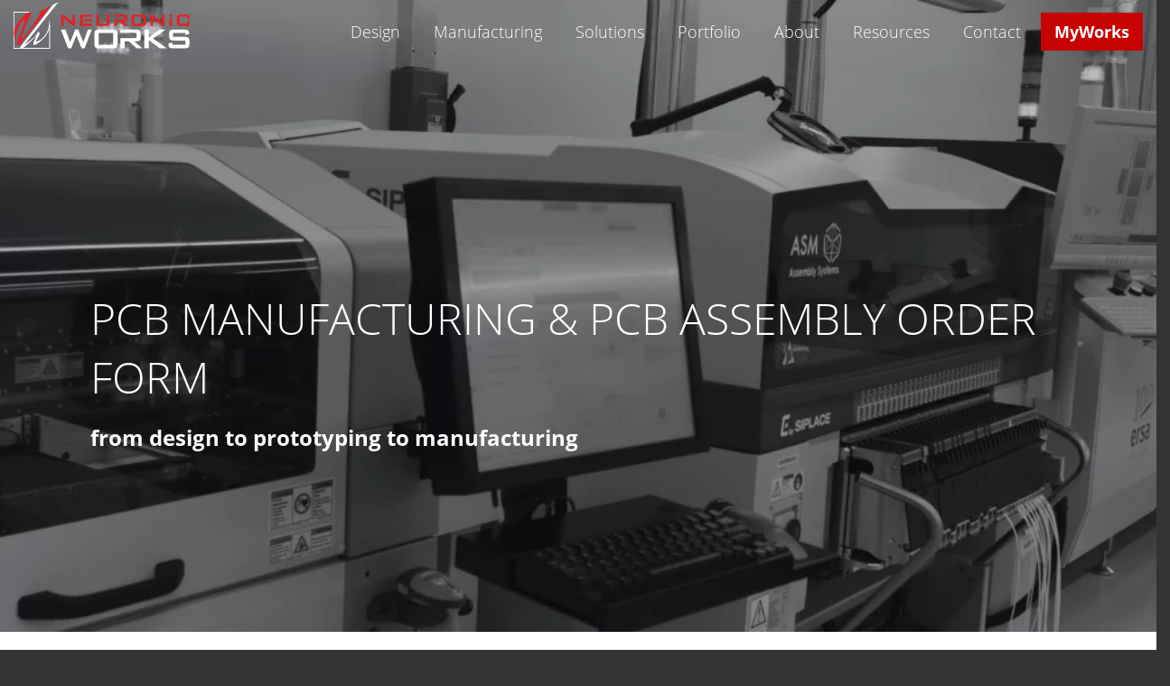

--- FILE ---
content_type: text/html; charset=utf-8
request_url: https://neuronicworks.com/pcb-assembly-order/
body_size: 7327
content:
<!DOCTYPE html><html lang="en" id="bod" prefix="og: http://ogp.me/ns#"><head><meta charset="utf-8"><meta http-equiv="X-UA-Compatible" content="IE=edge"><meta name="format-detection" content="telephone=no"><meta name="viewport" content="width=device-width,initial-scale=1,maximum-scale=12,minimum-scale=1,user-scalable=yes"><meta name="description" content="Get your custom PCBs ordered to your specifications, in prototype quantities or low-volume to mid-volume production runs."><meta name="keywords" content="PCB, PCBA, custom PCB, PCB Assembly"><meta name="msvalidate.01" content="11EC26DDA1CD5645E5219689DE90FC62"><meta name="robots" content="index, follow"><title>PCB Assembly Order Form | Toronto, Canada</title><meta property="og:title" content="PCB Assembly Order Form | NeuronicWorks"><meta property="og:type" content="Website"><meta property="og:url" content="/pcb-assembly-order/"><meta property="og:image" content="///assets/content/manufacturing-support-services/banners/pcba/banner.webp"><meta name="twitter:card" content="summary"><meta name="twitter:site" content="@NeuronicWorks"><meta name="twitter:title" content="PCB Assembly Order Form | NeuronicWorks"><meta name="twitter:description" content="Get your custom PCBs ordered to your specifications, in prototype quantities or low-volume to mid-volume production runs."><meta name="twitter:image" content="/assets/content/manufacturing-support-services/banners/pcba/banner.webp "><meta name="twitter:image:alt" content="NeuronicWorks Logo"><script type="application/ld+json">{"@context": "http://schema.org","@type": "Service","serviceType": "Box Build Assembly","areaServed": [{"@type": "Country","name": "Canada","@id": "https://en.wikipedia.org/wiki/Canada"}, {"@type": "Country","name": "America","@id": "https://en.wikipedia.org/wiki/America"}, {"@type": "Country","name": "Europe","@id": "https://en.wikipedia.org/wiki/Europe"}],"provider": {"@type": "Organization","name": "NeuronicWorks","legalName" : "NeuronicWorks Inc.","url": "http://neuronicworks.com","logo": "http://neuronicworks.com/assets/logo.webp", "foundingDate": "2009", "address": {"@type": "PostalAddress","streetAddress": "210 Lesmill Rd","addressLocality": "North York","addressRegion": "ON","postalCode": "M3B 2T5","addressCountry": "CA"},"contactPoint": {"@type": "ContactPoint","contactType": "customer service","telephone": "+1-844-546-1575","email": "info@neuronicworks.com"},"sameAs": ["http://www.facebook.com/NeuronicWorks/","https://twitter.com/neuronicworks/","https://www.linkedin.com/company/neuronicworksinc/about/"]},"description": "We help you validate your idea in the most time-and-cost-efficient way. With our in-house resources you will be able to improve and adjust your product through a mock-up, working proof-of-concept or minimal viable product (MVP).","image": "http://neuronicworks.com/assets/logo.webp","name": "NeuronicWorks Inc.","serviceOutput": {"@type": "Service","name": "Box Build Assembly","@id": "https://en.wikipedia.org/wiki/Prototype"},"url": "http://neuronicworks.com/","@id": "http://neuronicworks.com/"}</script><link rel="icon" type="image/ico" href="/favicon.ico"><link rel="preload" href="/assets/scripts/all.min.js" media="all" as="script" crossorigin=""><link href="https://plus.google.com/+neuronicworks" rel="publisher"><link rel="preload" href="/assets/fonts/slick/slick.woff" media="all" as="font" crossorigin=""><link rel="preload" href="/assets/styles/main.d6c03ef1661a83b2bae221828d9e4882.min.css" media="all" as="style" crossorigin=""><link rel="stylesheet" href="/assets/styles/main.d6c03ef1661a83b2bae221828d9e4882.min.css" media="all" crossorigin=""><link rel="canonical" href="https://neuronicworks.com/pcb-assembly-order/" media="all"><script src="/assets/scripts/all.min.js" crossorigin=""></script><script src="https://kit.fontawesome.com/8a4c65b074.js" crossorigin="anonymous"></script><script>jQuery.event.special.touchstart={setup:function(e,t,s){this.addEventListener("touchstart",s,{passive:!t.includes("noPreventDefault")})}},jQuery.event.special.touchmove={setup:function(e,t,s){this.addEventListener("touchmove",s,{passive:!t.includes("noPreventDefault")})}},jQuery.event.special.wheel={setup:function(e,t,s){this.addEventListener("wheel",s,{passive:!0})}},jQuery.event.special.mousewheel={setup:function(e,t,s){this.addEventListener("mousewheel",s,{passive:!0})}}</script><script async src="https://www.googletagmanager.com/gtag/js?id=UA-65123521-2"></script><script>function gtag(){dataLayer.push(arguments)}window.dataLayer=window.dataLayer||[],gtag("js",new Date),gtag("config","UA-65123521-2")</script><script async src="https://www.googletagmanager.com/gtag/js?id=G-S8DQL60CGN"></script><script>function gtag(){dataLayer.push(arguments)}window.dataLayer=window.dataLayer||[],gtag("js",new Date),gtag("config","G-S8DQL60CGN")</script><noscript><img height="1" width="1" style="display:none" alt="" src="https://dc.ads.linkedin.com/collect/?pid=170881&fmt=gif"></noscript></head><body id="pcb-manufacturing-pcb-assembly-order-form" itemscope itemtype="http://schema.org/Service"><noscript><iframe src="https://www.googletagmanager.com/ns.html?id=GTM-5LHXW2R" height="0" width="0" style="display:none;visibility:hidden"></iframe></noscript><style>.banner-img{background-image:url(/assets/content/manufacturing-support-services/banners/pcba/banner.webp)}</style><div id="blog-banner" class="mobile-banner banner-img"><nav id="nav_bar" class="navbar navbar-fixed-top"><div class="navbar-header logo"><button type="button" id="collapse_button" class="navbar-toggle collapsed" data-toggle="collapse" data-target="#navbar-collapse" aria-expanded="false"><span class="sr-only">Toggle navigation</span> <i class="fa fa-bars menuBars"></i></button> <a class="navbar-brand" href="/"><img id="logoIcon" class="bandLogo" src="/assets/icons/web-logo.svg" alt="NeuronicWorks Logo"></a></div><div class="collapse navbar-collapse navBottomPadding" id="bs-example-navbar-collapse-1"><ul class="nav navbar-nav navbar-right"><li id="pages"><a id="service-a" href="/engineering-design-services/">Design</a><div class="menu row" id="menu" style="width:692px"><div class="col-md-5"><a id="hardware-a" href="/electronics-hardware-design/">Electronics Hardware Design</a> <a id="firmware-a" href="/firmware-development/">Firmware Development</a> <a id="fpga-a" href="/fpga-design/">FPGA Design</a> <a id="software-a" href="/software-development/">Software Development</a></div><div class="col-md-3"><a id="app-a" href="/app-development/">App Development</a> <a id="id-a" href="/industrial-design/">Industrial Design</a> <a id="mech-a" href="/mechanical-design/">Mechanical Design</a> <a id="ui-ux-a" href="/uiux-design/">UI/UX Design</a></div><div class="col-md-4"><a id="proto-a" href="/prototyping/">Prototyping</a> <a id="testing-a" href="/testing-support/">Testing Support</a> <a id="qc-a" href="/qualification-and-certification/">Qualification and Certification</a></div></div></li><li id="manufacturing"><a id="manufacturing-a" href="/manufacturing-services/">Manufacturing</a><div class="menu manufacturing-menu" id="manufacturing-menu"><div class="orderPCB" id="orderPCB"><a id="orderPCB-a" style="color:rgba(199,2,2,.8);font-weight:700;background:#fff" href="/pcb-assembly-order/">Order PCBAs ></a></div><a id="pcba-a" href="/pcb-assembly/">PCB Assembly</a> <a id="box-a" href="/box-assembly/">Box Build Assembly</a> <a id="manu-a" href="/xray-inspection/">3D X-Ray Inspection</a> <a id="manu-a" href="/electronics-manufacturing-canada/">Electronics Contract Manufacturing</a></div></li><li id="solutions"><a id="solutions-a" href="/solutions/2g-3g-migration/">Solutions</a><div class="menu row" id="solutions-menu"><div class="col-md-12"><a href="/solutions/4g-solution/">NW-4G LTE Modem</a></div></div></li><li><a id="portfolio-a" href="/portfolio/">Portfolio</a></li><li id="about"><a id="about-a" href="/about-us/">About</a><div class="menu about-menu sub-menu-padding" id="about-menu"><a id="partners-a" href="/partners/">Partners</a> <a id="acc-a" href="/accreditation/">Accreditation</a> <a id="events-a" href="/events/">Events</a> <a id="careers-a" href="/careers/">Careers</a></div></li><li id="resources"><a id="resources-a" href="/resources/">Resources</a><div class="menu resources-menu sub-menu-padding" id="resources-menu"><a id="download-a" href="/resources/">Downloads</a> <a id="blog-a" href="/blog/">Blog</a></div></li><li><a id="contact-a" href="/contact/">Contact</a></li><li><a class="myworks-style" id="myworks-a" href="https://myworks.neuronicworks.com/?l=True">MyWorks</a></li></ul></div><div class="collapse navbar-collapse navBottomPadding" id="navbar-collapse"><ul class="nav navbar-nav navbar-left"><li class="licollaps"><a href="/engineering-design-services/">Design</a> <a id="datatoggle" data-toggle="collapse" href="#collapseExample" aria-expanded="false" aria-controls="collapseExample"><i class="fa-solid fa-plus"></i></a></li><div class="collapse" id="collapseExample"><li><a id="hardware-a" class="navsubnav" href="/electronics-hardware-design/">Electronics Hardware Design</a></li><li><a id="firmware-a" class="navsubnav" href="/firmware-development/">Firmware Development</a></li><li><a id="fpga-a" class="navsubnav" href="/fpga-design/">FPGA Design</a></li><li><a id="software-a" class="navsubnav" href="/software-development/">Software Development</a></li><li><a id="app-a" class="navsubnav" href="/app-development/">App Development</a></li><li><a id="id-a" class="navsubnav" href="/industrial-design/">Industrial Design</a></li><li><a id="mech-a" class="navsubnav" href="/mechanical-design/">Mechanical Design</a></li><li><a id="ui-ux-a" class="navsubnav" href="/uiux-design/">UI/UX Design</a></li><li><a id="proto-a" class="navsubnav" href="/prototyping/">Prototyping</a></li><li><a id="testing-a" class="navsubnav" href="/testing-support/">Testing Support</a></li><li><a id="qc-a" class="navsubnav" href="/qualification-and-certification/">Qualification and Certification</a></li></div><li class="licollaps"><a id="manufacturing-a" href="/manufacturing-services/">Manufacturing</a> <a id="datatoggle" data-toggle="collapse" href="#collapseManufacturing" aria-expanded="false" aria-controls="collapseManufacturing"><i class="fa-solid fa-plus"></i></a></li><div class="collapse" id="collapseManufacturing"><li style="padding-left:30px"><a id="orderPCB-a" style="font-size:16px;color:rgba(199,2,2,.8);font-weight:700;background:#fff" href="/pcb-assembly-order/">Order PCBAs ></a></li><li><a id="pcba-a" class="navsubnav" href="/pcb-assembly/">PCB Assembly</a></li><li><a id="box-a" class="navsubnav" href="/box-assembly/">Box Build Assembly</a></li><li><a id="manu-a" class="navsubnav" href="/xray-inspection/">3D X-Ray Inspection</a></li><li><a id="manu-a" class="navsubnav" href="/electronics-manufacturing-canada/">Electronics Contract Manufacturing</a></li></div><li class="licollaps"><a id="solutions-a" href="/solutions/2g-3g-migration/">Solutions</a> <a id="datatoggle" data-toggle="collapse" href="#collapseSolutions" aria-expanded="false" aria-controls="collapseSolutions"><i class="fa-solid fa-plus"></i></a></li><div class="collapse" id="collapseSolutions"><li><a class="navsubnav" href="/solutions/4g-solution/">NW-4G LTE Modem</a></li></div><li><a id="portfolio-a" href="/portfolio/">Portfolio</a></li><li class="licollaps"><a id="about-a" href="/about-us/">About</a> <a id="datatoggle" data-toggle="collapse" href="#collapseAbout" aria-expanded="false" aria-controls="collapseAbout"><i class="fa-solid fa-plus"></i></a></li><div class="collapse" id="collapseAbout"><li><a id="partners-a" class="navsubnav" href="/partners/">Partners</a></li><li><a id="acc-a" class="navsubnav" href="/accreditation/">Accreditation</a></li><li><a id="events-a" class="navsubnav" href="/events/">Events</a></li><li><a id="careers-a" class="navsubnav" href="/careers/">Careers</a></li></div><li class="licollaps"><a id="resources-a" href="/resources/">Resources</a> <a id="datatoggle" data-toggle="collapse" href="#collapseResources" aria-expanded="false" aria-controls="collapseResources"><i class="fa-solid fa-plus"></i></a></li><div class="collapse" id="collapseResources"><li><a id="download-a" class="navsubnav" href="/resources/">Downloads</a></li><li><a id="blog-a" class="navsubnav" href="/blog/">Blog</a></li></div><li><a id="contact-a" href="/contact/">Contact</a></li><li><a class="myworks-style" id="myworks-a" href="https://myworks.neuronicworks.com/?l=True">MyWorks</a></li></ul></div></nav><div class="projectBanner"><h1 class="title-style-custom">PCB MANUFACTURING & PCB ASSEMBLY ORDER FORM</h1><h2 class="subtitle-style-custom padding-top-unset">From Design to Prototyping to Manufacturing</h2></div></div><article id="content" class=""><div class="row big-container"><div class="row big-container"><div class="col-md-5 col-sm-12 col-xs-12 no-right-padding"><div style="margin-top:20px"></div><h2 class="homeTitle no-margin-top" style="text-align:left!important;text-transform:none!important">Order Now</h2><p><br></p><p class="homeText services-p-margin">Get your custom PCBAs ordered to your specifications, in prototype quantities or low-volume to mid-volume production runs. We handle consigned and turnkey PCB assembly services and provide high-quality PCBAs, in minimum turnaround time and at competitive prices.</p><p><br></p><p class="homeText services-p-margin">Submit your PCB Assembly requirements here to get a free quote within 24-48 business hours.<br></p><p><br></p></div><div class="col-md-6 col-sm-12 col-xs-12" style="margin-top:-50px"><iframe id="iframe-order" title="PCBA Order Form" width="100%" height="2500px" style="border:none" scrolling="no" src="https://app.smartsheet.com/b/form/a11d938434614640bfaa58b56417f42b"></iframe></div></div></div><script type="text/javascript">$(document).ready(function(){$(".logo-carousel-pcba").slick({infinite:!0,slidesToShow:3,slidesToScroll:3})})</script><script>$("#myList").find("a").on("click",function(e){e.preventDefault(),$(this).parent().find("a.active-red").removeClass("active-red"),$(this).addClass("active-red")}),$("#myList").find("h2").on("click",function(e){e.preventDefault(),$(this).parent().find("h2.active-red").removeClass("active-red"),$(this).addClass("active-red")})</script></article><div class="callout hide" style="display:none!important"><span class="closebtn hide">×</span><div class="callout-container hide"><p class="big-screen-popup-style" style="margin:0!important;padding-top:35px"><a class="orderPCB-a-popup" href="/pcb-assembly-order/" style="font-weight:700;background:#fff;padding:15px;transition:.3s;margin-left:10%">Quote & Order ></a></p></div></div><noscript><iframe src="https://www.googletagmanager.com/ns.html?id=GTM-PGSMH4B" height="0" width="0" style="display:none;visibility:hidden"></iframe></noscript><footer><div id="footer"><div class="row hide-mobile"><div class="col-md-8"><div class="row"><div class="col-md-3 col-sm-6 col-xs-8"><a href="/"><h4 class="footer-title-margin">NeuronicWorks Inc.</h4></a><ul><li><a href="/about-us/">About Us</a></li><li><a href="/portfolio/">Portfolio</a></li><li><a href="/partners/">Partners</a></li><li><a href="/contact/">Contact Us</a></li><li class="show-mobile"><a href="/engineering-design-services/">Services</a></li><li><a href="/solutions/2g-3g-migration/">Solutions</a></li><li><a href="/blog/">Blog</a></li><li><a href="/careers/">Careers</a></li><li><a href="/resources/">Resources</a></li><li><a href="/assets/docs/resources/NWI_Environmental_Policy.pdf">Environmental Policy</a></li></ul></div><div class="col-md-3 col-sm-6 col-xs-12"><a href="/engineering-design-services/"><h4 class="footer-title-margin">Design</h4></a><ul><li><a href="/electronics-hardware-design/">Electronics Hardware Design</a></li><li><a href="/firmware-development/">Firmware Development</a></li><li><a href="/fpga-design/">FPGA Design</a></li><li><a href="/software-development/">Software Development</a></li><li><a href="/app-development/">App Development</a></li><li><a href="/industrial-design/">Industrial Design</a></li></ul></div><div class="col-md-3 col-sm-6 col-xs-12"><ul style="padding-top:6.4rem"><li><a href="/mechanical-design/">Mechanical Design</a></li><li><a href="/uiux-design/">UI/UX Design</a></li><li><a href="/prototyping/">Prototyping</a></li><li><a href="/testing-support/">Testing Support</a></li><li><a href="/qualification-and-certification/">Qualification and Certification</a></li></ul></div><div class="col-md-3"><a href="/"><h4 class="footer-title-margin">Manufacturing</h4></a><ul><li><a href="/pcb-assembly-order/">Order PCBAs</a></li><li><a href="/pcb-assembly/">PCB Assembly</a></li><li><a href="/box-assembly/">Box Build Assembly</a></li><li><a href="/xray-inspection/">3D X-Ray Inspection</a></li><li><a class="btn btn-default text-black mobile-center no-border myWorks-footer-padding" href="https://myworks.neuronicworks.com/?l=True">MyWorks</a></li></ul></div></div></div><div class="col-md-2 col-1"></div><div class="col-md-2 col-sm-12 col-xs-12"><h4 class="footer-title-margin text-center-mobile">Newsletter</h4><p class="text-center-mobile" style="margin-top:-2px!important">Subscribe to our monthly Newsletter for technology trends and insights.</p><div id="newsletter-button" class="btn btn-default text-black mobile-center no-border">Subscribe</div></div></div><div class="row show-mobile"><h4 class="footer-title-margin text-center">NeuronicWorks Inc.</h4><div class="col-sm-6 col-xs-6"><ul class="mobile-center"><li><a href="/">Home</a></li><li><a href="/engineering-design-services/">Services</a></li><li><a href="/partners/">Partners</a></li><li><a href="/solutions/2g-3g-migration/">Solutions</a></li><li><a href="/portfolio/">Portfolio</a></li></ul></div><div class="col-sm-6 col-xs-6"><ul class="mobile-center"><li><a href="/about-us/">About Us</a></li><li><a href="/contact/">Contact</a></li><li><a href="/blog/">Blog</a></li><li><a href="/careers/">Careers</a></li><li><a href="/resources/">Resources</a></li></ul></div></div><div class="row hide-mobile"><div class="flex-center"><div class="col-md-2"><a href="/accreditation/"><img src="/assets/content/home/p-eng-ontario.webp" alt="Professional Engineers of Ontario Logo" class="footer-accreditation-logos" style="max-width:85%!important"></a></div><div class="col-md-2" style="padding-left:40px"><a href="/accreditation/"><img src="/assets/content/home/iso_9001.webp" alt="NSF Logo" class="footer-accreditation-logos" style="max-width:40%!important;margin-left:10%"></a></div><div class="col-md-2" style="position:relative;left:-20px"><a href="/assets/docs/resources/RoHS-Statement.pdf"><img src="/assets/content/home/rohs-logo.webp" alt="RoHS Logo" class="footer-accreditation-logos"></a></div><div class="col-md-2" style="position:relative;left:-60px"><a href="/accreditation/"><img src="/assets/content/home/IPC-logo(Logo_Association_Connecting_Electronics_Industries).webp" alt="IPC Logo" class="footer-accreditation-logos"></a></div><div class="col-md-2" style="position:relative;left:-80px"><img src="/assets/content/home/Ontario_Made_logo_bilingual.webp" alt="Ontario Made Logo" class="footer-accreditation-logos" style="max-width:40%!important"></div><div class="col-md-4"><div class="social-icons float-right"><a class="social-space" href="https://twitter.com/neuronicworks" target="_blank" rel="noopener" aria-label="Twitter"><i class="fa-brands fa-2x fa-square-x-twitter"></i> </a><a class="social-space" href="https://www.linkedin.com/company/neuronicworksinc" target="_blank" rel="noopener" aria-label="Linkedin"><i class="fa-brands fa-2x fa-linkedin"></i> </a><a class="social-space" href="https://facebook.com/neuronicworks" target="_blank" rel="noopener" aria-label="Facebook"><i class="fa-brands fa-2x fa-square-facebook"></i></a></div></div></div></div><div class="row show-mobile"><div class="col-xs-12"><div class="social-icons mobile-center social-mobile-padding"><a class="social-space" aria-label="Twitter" href="https://twitter.com/neuronicworks" target="_blank" rel="noopener"><i class="fab fa-2x fa-twitter-square"></i> </a><a class="social-space" aria-label="Linkedin" href="https://www.linkedin.com/company/neuronicworksinc" target="_blank" rel="noopener"><i class="fab fa-2x fa-linkedin"></i> </a><a class="" aria-label="Facebook" href="https://facebook.com/neuronicworks" target="_blank" rel="noopener"><i class="fab fa-2x fa-facebook-square"></i></a></div></div><div class="col-md-6 col-xs-12"><img src="/assets/content/home/p-eng-ontario.webp" style="width:auto" alt="Professional Engineers of Ontario Logo" class="footer-accreditation-logos mobile-center"> <img src="/assets/content/home/iso_9001.webp" alt="NSF Logo" class="footer-accreditation-logos mobile-center" style="width:auto"> <img src="/assets/content/home/rohs-logo.webp" style="width:auto" alt="RoHS Logo" class="footer-accreditation-logos mobile-center"> <img src="/assets/content/home/IPC-logo(Logo_Association_Connecting_Electronics_Industries).webp" style="width:auto" alt="IPC Logo" class="footer-accreditation-logos mobile-center"> <img src="/assets/content/home/Ontario_Made_logo_bilingual.webp" alt="Ontario Made Logo" class="footer-accreditation-logos mobile-center" style="width:auto"></div></div></div><div class="footer-bottom-white-bar hide-mobile"><div class="row"><div class="col-md-9"><p class="copyright">&copy;2026 NeuronicWorks Inc., Toronto, Canada v16.0.298</p></div><div class="col-md-3"><div class="link-div float-right"><a class="a-space" href="/accessibility/">Accessibility</a> <a href="/privacy-policy/">Privacy Policy</a></div></div></div></div><div class="footer-bottom-white-bar show-mobile"><div class="row"><div class="col-sm-6 col-xs-6 link-div-mobile"><a href="/privacy-policy/">Privacy Policy</a></div><div class="col-sm-6 col-xs-6 link-div-mobile"><a class="float-right" href="/accessibility/">Accessibility</a></div><div class="col-sm-12 col-xs-12"><p class="text-center-mobile about-padding">&copy;2026 NeuronicWorks Inc. V16.0.298</p></div></div></div><div class="newsletter-form-hidden newsletter-form-overlay" id="newsletter-overlay"><div id="mc_embed_signup"><form action="https://neuronicworks.us14.list-manage.com/subscribe/post?u=2ffc95f7b58821425a68ae3fb&id=f9582cc30f" method="post" id="mc-embedded-subscribe-form" name="mc-embedded-subscribe-form" class="validate" target="_blank" rel="noopener" novalidate><div id="mc_embed_signup_scroll"><h4 class="newsletter-form-title">Newsletter<span><button type="button" id="close-newsletter" class="close float-right custom-close" aria-label="Close"><span aria-hidden="true">&times;</span></button></span></h4><p>Subscribe to our monthly Newsletter for technology trends and insights.</p><div class="mc-field-group"><input type="text" value="" name="FNAME" class="newsletter-form-inputs" id="mce-FNAME" required placeholder="First Name"></div><div class="mc-field-group"><input type="text" value="" name="LNAME" class="newsletter-form-inputs" id="mce-LNAME" placeholder="Last Name"></div><div class="mc-field-group"><input type="email" value="" name="EMAIL" class="newsletter-form-inputs" id="mce-EMAIL" required placeholder="Email"></div><div id="mce-responses" class="clear"><div class="response" id="mce-error-response" style="display:none"></div><div class="response" id="mce-success-response" style="display:none"></div></div><div style="position:absolute;left:-5000px" aria-hidden="true"><input type="text" name="b_2ffc95f7b58821425a68ae3fb_f9582cc30f" tabindex="-1" value=""></div><div class="clear"><input type="submit" value="Subscribe" name="subscribe" id="mc-embedded-subscribe" class="newsletter-sub-button"></div></div></form></div></div><script>$(function(){var e=(new Date).getTime();Date.prototype.addTime=function(e){return this.setTime(this.getTime()+e),this};var t=(new Date).addTime(6e5).getTime();$(".closebtn").click(function(){$(".callout").hide(),$(".callout").addClass("hide"),localStorage.setItem("desiredTime",t)}),$(".closebtn-notfixed").click(function(){$(".callout-notfixed").hide()}),e>=localStorage.getItem("desiredTime")?($(".callout").animate({right:"0px",opacity:"show"},500),$(".callout").removeClass("hide")):$(".callout").hide(),"https://neuronicworks.com/"!=window.location.href&&"https://neuronicworks.com/contact/"!=window.location.href&&$(".callout").addClass("hide"),screen.width<993&&$(".callout").hide(),0<screen.width&&($(".callout").hide(),$(".callout").addClass("hide"))})</script><script type="application/javascript">window.onscroll=function(){scrollDown()};var header=document.getElementById("nav_bar"),myWorks=document.getElementById("myworks-a"),menu=document.getElementById("menu"),sol_menu=document.getElementById("solutions-menu"),manufacturing_menu=document.getElementById("manufacturing-menu"),about=document.getElementById("about-menu"),resources=document.getElementById("resources-menu"),sticky=header.offsetTop;function scrollDown(){window.pageYOffset>sticky?menu.classList.contains("menu-padding")||sol_menu.classList.contains("menu-padding")||manufacturing_menu.classList.contains("menu-padding")||(header.classList.add("navbar-neuronic"),myWorks.classList.add("myworks-style-scroll"),$(window).width()<992&&$(".navbar-nav").css("background","transparent"),document.getElementById("logoIcon").src="/assets/icons/logoBlack.svg",menu.classList.add("menu-padding"),menu.classList.add("menu-before-custom"),sol_menu.classList.add("menu-padding"),sol_menu.classList.add("menu-before-custom"),manufacturing_menu.classList.add("manufacturing-menu-padding"),manufacturing_menu.classList.add("menu-before-custom"),about.classList.add("menu-padding"),about.classList.add("menu-before-custom"),resources.classList.add("menu-padding"),resources.classList.add("menu-before-custom")):(header.classList.remove("navbar-neuronic"),myWorks.classList.remove("myworks-style-scroll"),$(window).width()<992&&$(".navbar-nav").css("background","rgba(199, 2, 2, 0.8)"),document.getElementById("logoIcon").src="/assets/icons/web-logo.svg",menu.classList.remove("menu-padding"),menu.classList.remove("menu-before-custom"),sol_menu.classList.remove("menu-padding"),sol_menu.classList.remove("menu-before-custom"),manufacturing_menu.classList.remove("manufacturing-menu-padding"),manufacturing_menu.classList.remove("menu-before-custom"),about.classList.remove("menu-padding"),about.classList.remove("menu-before-custom"),resources.classList.remove("menu-padding"),resources.classList.remove("menu-before-custom"))}</script><script>$(function(){$(".equipments").slick({slidesToShow:3,slidesToScroll:1,autoplay:!0,autoplaySpeed:5e3,arrows:!0,dots:!0,pauseOnHover:!0,responsive:[{breakpoint:768,settings:{slidesToShow:4}},{breakpoint:520,settings:{slidesToShow:2,arrows:!1}}]})})</script><script>$(function () {
			const underline = "<span><hr class='nav-hr'/></span>"
			const double_underline = "<span><hr class='nav-hr'/></span><span><hr class='nav-hr'/></span>"
			const path = window.location.pathname;
			const findTerm = (term) => {
				if (path.includes(term)) {
					return path;
				}
			};
			if (path === "/") {
				$("#home-a").append(underline);
			}
			switch (path) {
				case findTerm("/portfolio/"):
					$("#portfolio-a").append(underline);
					break;
				case findTerm("/about-us/"):
					$("#about-a").append(underline);
					break;
				case findTerm("/careers/"):
					$("#about-a").append(underline);
					$("#careers-a").append(double_underline);
					break;
				case findTerm("/contact/"):
					$("#contact-a").append(underline);
					break;
				case findTerm("/partners/"):
					$("#about-a").append(underline);
					$("#partners-a").append(double_underline);
					break;
				case findTerm("/resources/"):
					$("#resources-a").append(underline);
					$("#download-a").append(double_underline);
					break;
				case findTerm("/blog/"):
					$("#resources-a").append(underline);
					$("#blog-a").append(double_underline);
					break;
				case findTerm("/events/"):
					$("#about-a").append(underline);
					$("#events-a").append(double_underline);
					break;
				case findTerm("/engineering-design-services/"):
					$("#service-a").append(underline);
					break;
				case findTerm("/manufacturing-services/"):
					$("#manufacturing-a").append(underline);
					break;
				case findTerm("/projects/"):
					$("#portfolio-a").append(underline);
					break;
				case findTerm("/solutions/"):
					$("#solutions-a").append(underline);
					break;
				case findTerm("/accreditation/"):
					$("#about-a").append(underline);
					$("#acc-a").append(double_underline);
					break;
				case findTerm("/electronics-hardware-design/"):
						$("#hardware-a").append(double_underline);
						break;
				case findTerm("/firmware-development/"):
						$("#firmware-a").append(double_underline);
						break;
				case findTerm("/fpga-design/"):
						$("#fpga-a").append(double_underline);
						break;
				case findTerm("/software-development/"):
						$("#software-a").append(double_underline);
						break;
				case findTerm("/app-development/"):
						$("#app-a").append(double_underline);
						break;
				case findTerm("/industrial-design/"):
						$("#id-a").append(double_underline);
						break;
				case findTerm("/mechanical-design/"):
						$("#mech-a").append(double_underline);
						break;
				case findTerm("/uiux-design/"):
						$("#ui-ux-a").append(double_underline);
						break;
				case findTerm("/testing-support/"):
						$("#testing-a").append(double_underline);
						break;
				case findTerm("/qualification-and-certification/"):
						$("#qc-a").append(double_underline);
						break;
				case findTerm("/prototyping/"):
						$("#proto-a").append(double_underline);
						break;
				case findTerm("/high-volume-manufacturing-support/"):
						$("#manu-a").append(double_underline);
						break;					
				case findTerm("/pcb-assembly/"):
						$("#pcba-a").append(double_underline);
						break;
				case findTerm("/box-assembly/"):
						$("#box-a").append(double_underline);
						break;
			}
			$("#newsletter-button,#newsletter-button-upcoming-event,#newsletter-button-blogs").on("click", function () {
				$("#newsletter-overlay").fadeIn(200);
				$("#newsletter-overlay").removeClass("newsletter-form-hidden")
			});
			$("#newsletter-overlay").on("click", function () {
				$("#newsletter-overlay").addClass("newsletter-form-hidden")
			});
			$("#close-newsletter").on("click", function () {
				$("#newsletter-overlay").addClass("newsletter-form-hidden")
			});
			$("#mc_embed_signup").click(function (e) {
				e.stopPropagation();
			});
		})</script><script>const listings_url = "/partners/listings/"
		function gotoPartnerListings(id) {
			window.location.href = listings_url + "?" + "scrollID=" + id
		}
		var heightPerPartner = 300
		var lineHeight = 100
		var offset = 0
		var screenSizeCauseBannerOffset = 0
		let numOfOfficialDesignHousePartners = $('.official-design-house-partners').length
		let numOfSelectedIndustryPartners = $('.selected-industry-partners').length
		if (window.location.href.indexOf(`${listings_url}?scrollID=`) > -1) {
			const queryString = window.location.search;
			const urlParams = new URLSearchParams(queryString);
			var scrollID = parseInt(urlParams.get('scrollID'));
			const element = document.getElementById("scrollID");
			var divName = '#' + scrollID;			
			var offset = -100;
			var items = 0;			
			if( window. innerWidth < 987)
			{
				offset = 150;				
			}
			$('html, body').animate({				
				scrollTop: $(divName).offset().top + offset + items
			}, 'smooth');
		}</script></footer></body></html>

--- FILE ---
content_type: text/html;charset=UTF-8
request_url: https://app.smartsheet.com/b/form/a11d938434614640bfaa58b56417f42b
body_size: 5264
content:
<!doctype html>
<html lang="en">
<head>
    <meta charset="utf-8">
    <title>Smartsheet Forms</title>
    <link rel="icon" href="https://forms.smartsheet.com/assets/form-app/favicon.png" type="image/png">
    <link rel="shortcut icon" href="https://forms.smartsheet.com/assets/form-app/favicon.png" type="image/png">
    <meta name="viewport" content="width=device-width, initial-scale=1">
    <meta name="robots" content="noindex, nofollow">
    <style>
        @import url('https://fonts.googleapis.com/css?family=Roboto+Mono|Roboto+Slab|Roboto:300,400,400i,500,700,900');
    </style>
    <style>
        body {
            -ms-text-size-adjust: auto;
            -moz-text-size-adjust: auto;
            -webkit-text-size-adjust: auto;
            font: -apple-system-body;
        }
    </style>
    <link rel="stylesheet" href="https://forms.smartsheet.com/assets/forms-ui-submit-app/bundle/main.1768432889879.css"></link>
    <script>
        window.formEndpoint = "https://forms.smartsheet.com";
        window.formDefinition = "[base64]/[base64]/[base64]";
        window.formToken = "zcsw21j78qkxmi6956mm";
        window.formAppVersion = "1.146.8";
        window.publishKey = "a11d938434614640bfaa58b56417f42b";
    </script>
</head>
<body style="margin: 0px">
<div id="root"></div>
<div id="modal-root"></div>
<script src="https://forms.smartsheet.com/assets/forms-ui-submit-app/bundle/main.1768432889879.js"></script>
</body>
</html>



--- FILE ---
content_type: text/html; charset=utf-8
request_url: https://www.google.com/recaptcha/api2/anchor?ar=1&k=6LfbDqAUAAAAAPc856qavjKSEVbYbOIj3lAb2x3l&co=aHR0cHM6Ly9hcHAuc21hcnRzaGVldC5jb206NDQz&hl=en&type=image&v=PoyoqOPhxBO7pBk68S4YbpHZ&theme=light&size=invisible&badge=bottomright&anchor-ms=20000&execute-ms=30000&cb=ya3ubjrqibmf
body_size: 49330
content:
<!DOCTYPE HTML><html dir="ltr" lang="en"><head><meta http-equiv="Content-Type" content="text/html; charset=UTF-8">
<meta http-equiv="X-UA-Compatible" content="IE=edge">
<title>reCAPTCHA</title>
<style type="text/css">
/* cyrillic-ext */
@font-face {
  font-family: 'Roboto';
  font-style: normal;
  font-weight: 400;
  font-stretch: 100%;
  src: url(//fonts.gstatic.com/s/roboto/v48/KFO7CnqEu92Fr1ME7kSn66aGLdTylUAMa3GUBHMdazTgWw.woff2) format('woff2');
  unicode-range: U+0460-052F, U+1C80-1C8A, U+20B4, U+2DE0-2DFF, U+A640-A69F, U+FE2E-FE2F;
}
/* cyrillic */
@font-face {
  font-family: 'Roboto';
  font-style: normal;
  font-weight: 400;
  font-stretch: 100%;
  src: url(//fonts.gstatic.com/s/roboto/v48/KFO7CnqEu92Fr1ME7kSn66aGLdTylUAMa3iUBHMdazTgWw.woff2) format('woff2');
  unicode-range: U+0301, U+0400-045F, U+0490-0491, U+04B0-04B1, U+2116;
}
/* greek-ext */
@font-face {
  font-family: 'Roboto';
  font-style: normal;
  font-weight: 400;
  font-stretch: 100%;
  src: url(//fonts.gstatic.com/s/roboto/v48/KFO7CnqEu92Fr1ME7kSn66aGLdTylUAMa3CUBHMdazTgWw.woff2) format('woff2');
  unicode-range: U+1F00-1FFF;
}
/* greek */
@font-face {
  font-family: 'Roboto';
  font-style: normal;
  font-weight: 400;
  font-stretch: 100%;
  src: url(//fonts.gstatic.com/s/roboto/v48/KFO7CnqEu92Fr1ME7kSn66aGLdTylUAMa3-UBHMdazTgWw.woff2) format('woff2');
  unicode-range: U+0370-0377, U+037A-037F, U+0384-038A, U+038C, U+038E-03A1, U+03A3-03FF;
}
/* math */
@font-face {
  font-family: 'Roboto';
  font-style: normal;
  font-weight: 400;
  font-stretch: 100%;
  src: url(//fonts.gstatic.com/s/roboto/v48/KFO7CnqEu92Fr1ME7kSn66aGLdTylUAMawCUBHMdazTgWw.woff2) format('woff2');
  unicode-range: U+0302-0303, U+0305, U+0307-0308, U+0310, U+0312, U+0315, U+031A, U+0326-0327, U+032C, U+032F-0330, U+0332-0333, U+0338, U+033A, U+0346, U+034D, U+0391-03A1, U+03A3-03A9, U+03B1-03C9, U+03D1, U+03D5-03D6, U+03F0-03F1, U+03F4-03F5, U+2016-2017, U+2034-2038, U+203C, U+2040, U+2043, U+2047, U+2050, U+2057, U+205F, U+2070-2071, U+2074-208E, U+2090-209C, U+20D0-20DC, U+20E1, U+20E5-20EF, U+2100-2112, U+2114-2115, U+2117-2121, U+2123-214F, U+2190, U+2192, U+2194-21AE, U+21B0-21E5, U+21F1-21F2, U+21F4-2211, U+2213-2214, U+2216-22FF, U+2308-230B, U+2310, U+2319, U+231C-2321, U+2336-237A, U+237C, U+2395, U+239B-23B7, U+23D0, U+23DC-23E1, U+2474-2475, U+25AF, U+25B3, U+25B7, U+25BD, U+25C1, U+25CA, U+25CC, U+25FB, U+266D-266F, U+27C0-27FF, U+2900-2AFF, U+2B0E-2B11, U+2B30-2B4C, U+2BFE, U+3030, U+FF5B, U+FF5D, U+1D400-1D7FF, U+1EE00-1EEFF;
}
/* symbols */
@font-face {
  font-family: 'Roboto';
  font-style: normal;
  font-weight: 400;
  font-stretch: 100%;
  src: url(//fonts.gstatic.com/s/roboto/v48/KFO7CnqEu92Fr1ME7kSn66aGLdTylUAMaxKUBHMdazTgWw.woff2) format('woff2');
  unicode-range: U+0001-000C, U+000E-001F, U+007F-009F, U+20DD-20E0, U+20E2-20E4, U+2150-218F, U+2190, U+2192, U+2194-2199, U+21AF, U+21E6-21F0, U+21F3, U+2218-2219, U+2299, U+22C4-22C6, U+2300-243F, U+2440-244A, U+2460-24FF, U+25A0-27BF, U+2800-28FF, U+2921-2922, U+2981, U+29BF, U+29EB, U+2B00-2BFF, U+4DC0-4DFF, U+FFF9-FFFB, U+10140-1018E, U+10190-1019C, U+101A0, U+101D0-101FD, U+102E0-102FB, U+10E60-10E7E, U+1D2C0-1D2D3, U+1D2E0-1D37F, U+1F000-1F0FF, U+1F100-1F1AD, U+1F1E6-1F1FF, U+1F30D-1F30F, U+1F315, U+1F31C, U+1F31E, U+1F320-1F32C, U+1F336, U+1F378, U+1F37D, U+1F382, U+1F393-1F39F, U+1F3A7-1F3A8, U+1F3AC-1F3AF, U+1F3C2, U+1F3C4-1F3C6, U+1F3CA-1F3CE, U+1F3D4-1F3E0, U+1F3ED, U+1F3F1-1F3F3, U+1F3F5-1F3F7, U+1F408, U+1F415, U+1F41F, U+1F426, U+1F43F, U+1F441-1F442, U+1F444, U+1F446-1F449, U+1F44C-1F44E, U+1F453, U+1F46A, U+1F47D, U+1F4A3, U+1F4B0, U+1F4B3, U+1F4B9, U+1F4BB, U+1F4BF, U+1F4C8-1F4CB, U+1F4D6, U+1F4DA, U+1F4DF, U+1F4E3-1F4E6, U+1F4EA-1F4ED, U+1F4F7, U+1F4F9-1F4FB, U+1F4FD-1F4FE, U+1F503, U+1F507-1F50B, U+1F50D, U+1F512-1F513, U+1F53E-1F54A, U+1F54F-1F5FA, U+1F610, U+1F650-1F67F, U+1F687, U+1F68D, U+1F691, U+1F694, U+1F698, U+1F6AD, U+1F6B2, U+1F6B9-1F6BA, U+1F6BC, U+1F6C6-1F6CF, U+1F6D3-1F6D7, U+1F6E0-1F6EA, U+1F6F0-1F6F3, U+1F6F7-1F6FC, U+1F700-1F7FF, U+1F800-1F80B, U+1F810-1F847, U+1F850-1F859, U+1F860-1F887, U+1F890-1F8AD, U+1F8B0-1F8BB, U+1F8C0-1F8C1, U+1F900-1F90B, U+1F93B, U+1F946, U+1F984, U+1F996, U+1F9E9, U+1FA00-1FA6F, U+1FA70-1FA7C, U+1FA80-1FA89, U+1FA8F-1FAC6, U+1FACE-1FADC, U+1FADF-1FAE9, U+1FAF0-1FAF8, U+1FB00-1FBFF;
}
/* vietnamese */
@font-face {
  font-family: 'Roboto';
  font-style: normal;
  font-weight: 400;
  font-stretch: 100%;
  src: url(//fonts.gstatic.com/s/roboto/v48/KFO7CnqEu92Fr1ME7kSn66aGLdTylUAMa3OUBHMdazTgWw.woff2) format('woff2');
  unicode-range: U+0102-0103, U+0110-0111, U+0128-0129, U+0168-0169, U+01A0-01A1, U+01AF-01B0, U+0300-0301, U+0303-0304, U+0308-0309, U+0323, U+0329, U+1EA0-1EF9, U+20AB;
}
/* latin-ext */
@font-face {
  font-family: 'Roboto';
  font-style: normal;
  font-weight: 400;
  font-stretch: 100%;
  src: url(//fonts.gstatic.com/s/roboto/v48/KFO7CnqEu92Fr1ME7kSn66aGLdTylUAMa3KUBHMdazTgWw.woff2) format('woff2');
  unicode-range: U+0100-02BA, U+02BD-02C5, U+02C7-02CC, U+02CE-02D7, U+02DD-02FF, U+0304, U+0308, U+0329, U+1D00-1DBF, U+1E00-1E9F, U+1EF2-1EFF, U+2020, U+20A0-20AB, U+20AD-20C0, U+2113, U+2C60-2C7F, U+A720-A7FF;
}
/* latin */
@font-face {
  font-family: 'Roboto';
  font-style: normal;
  font-weight: 400;
  font-stretch: 100%;
  src: url(//fonts.gstatic.com/s/roboto/v48/KFO7CnqEu92Fr1ME7kSn66aGLdTylUAMa3yUBHMdazQ.woff2) format('woff2');
  unicode-range: U+0000-00FF, U+0131, U+0152-0153, U+02BB-02BC, U+02C6, U+02DA, U+02DC, U+0304, U+0308, U+0329, U+2000-206F, U+20AC, U+2122, U+2191, U+2193, U+2212, U+2215, U+FEFF, U+FFFD;
}
/* cyrillic-ext */
@font-face {
  font-family: 'Roboto';
  font-style: normal;
  font-weight: 500;
  font-stretch: 100%;
  src: url(//fonts.gstatic.com/s/roboto/v48/KFO7CnqEu92Fr1ME7kSn66aGLdTylUAMa3GUBHMdazTgWw.woff2) format('woff2');
  unicode-range: U+0460-052F, U+1C80-1C8A, U+20B4, U+2DE0-2DFF, U+A640-A69F, U+FE2E-FE2F;
}
/* cyrillic */
@font-face {
  font-family: 'Roboto';
  font-style: normal;
  font-weight: 500;
  font-stretch: 100%;
  src: url(//fonts.gstatic.com/s/roboto/v48/KFO7CnqEu92Fr1ME7kSn66aGLdTylUAMa3iUBHMdazTgWw.woff2) format('woff2');
  unicode-range: U+0301, U+0400-045F, U+0490-0491, U+04B0-04B1, U+2116;
}
/* greek-ext */
@font-face {
  font-family: 'Roboto';
  font-style: normal;
  font-weight: 500;
  font-stretch: 100%;
  src: url(//fonts.gstatic.com/s/roboto/v48/KFO7CnqEu92Fr1ME7kSn66aGLdTylUAMa3CUBHMdazTgWw.woff2) format('woff2');
  unicode-range: U+1F00-1FFF;
}
/* greek */
@font-face {
  font-family: 'Roboto';
  font-style: normal;
  font-weight: 500;
  font-stretch: 100%;
  src: url(//fonts.gstatic.com/s/roboto/v48/KFO7CnqEu92Fr1ME7kSn66aGLdTylUAMa3-UBHMdazTgWw.woff2) format('woff2');
  unicode-range: U+0370-0377, U+037A-037F, U+0384-038A, U+038C, U+038E-03A1, U+03A3-03FF;
}
/* math */
@font-face {
  font-family: 'Roboto';
  font-style: normal;
  font-weight: 500;
  font-stretch: 100%;
  src: url(//fonts.gstatic.com/s/roboto/v48/KFO7CnqEu92Fr1ME7kSn66aGLdTylUAMawCUBHMdazTgWw.woff2) format('woff2');
  unicode-range: U+0302-0303, U+0305, U+0307-0308, U+0310, U+0312, U+0315, U+031A, U+0326-0327, U+032C, U+032F-0330, U+0332-0333, U+0338, U+033A, U+0346, U+034D, U+0391-03A1, U+03A3-03A9, U+03B1-03C9, U+03D1, U+03D5-03D6, U+03F0-03F1, U+03F4-03F5, U+2016-2017, U+2034-2038, U+203C, U+2040, U+2043, U+2047, U+2050, U+2057, U+205F, U+2070-2071, U+2074-208E, U+2090-209C, U+20D0-20DC, U+20E1, U+20E5-20EF, U+2100-2112, U+2114-2115, U+2117-2121, U+2123-214F, U+2190, U+2192, U+2194-21AE, U+21B0-21E5, U+21F1-21F2, U+21F4-2211, U+2213-2214, U+2216-22FF, U+2308-230B, U+2310, U+2319, U+231C-2321, U+2336-237A, U+237C, U+2395, U+239B-23B7, U+23D0, U+23DC-23E1, U+2474-2475, U+25AF, U+25B3, U+25B7, U+25BD, U+25C1, U+25CA, U+25CC, U+25FB, U+266D-266F, U+27C0-27FF, U+2900-2AFF, U+2B0E-2B11, U+2B30-2B4C, U+2BFE, U+3030, U+FF5B, U+FF5D, U+1D400-1D7FF, U+1EE00-1EEFF;
}
/* symbols */
@font-face {
  font-family: 'Roboto';
  font-style: normal;
  font-weight: 500;
  font-stretch: 100%;
  src: url(//fonts.gstatic.com/s/roboto/v48/KFO7CnqEu92Fr1ME7kSn66aGLdTylUAMaxKUBHMdazTgWw.woff2) format('woff2');
  unicode-range: U+0001-000C, U+000E-001F, U+007F-009F, U+20DD-20E0, U+20E2-20E4, U+2150-218F, U+2190, U+2192, U+2194-2199, U+21AF, U+21E6-21F0, U+21F3, U+2218-2219, U+2299, U+22C4-22C6, U+2300-243F, U+2440-244A, U+2460-24FF, U+25A0-27BF, U+2800-28FF, U+2921-2922, U+2981, U+29BF, U+29EB, U+2B00-2BFF, U+4DC0-4DFF, U+FFF9-FFFB, U+10140-1018E, U+10190-1019C, U+101A0, U+101D0-101FD, U+102E0-102FB, U+10E60-10E7E, U+1D2C0-1D2D3, U+1D2E0-1D37F, U+1F000-1F0FF, U+1F100-1F1AD, U+1F1E6-1F1FF, U+1F30D-1F30F, U+1F315, U+1F31C, U+1F31E, U+1F320-1F32C, U+1F336, U+1F378, U+1F37D, U+1F382, U+1F393-1F39F, U+1F3A7-1F3A8, U+1F3AC-1F3AF, U+1F3C2, U+1F3C4-1F3C6, U+1F3CA-1F3CE, U+1F3D4-1F3E0, U+1F3ED, U+1F3F1-1F3F3, U+1F3F5-1F3F7, U+1F408, U+1F415, U+1F41F, U+1F426, U+1F43F, U+1F441-1F442, U+1F444, U+1F446-1F449, U+1F44C-1F44E, U+1F453, U+1F46A, U+1F47D, U+1F4A3, U+1F4B0, U+1F4B3, U+1F4B9, U+1F4BB, U+1F4BF, U+1F4C8-1F4CB, U+1F4D6, U+1F4DA, U+1F4DF, U+1F4E3-1F4E6, U+1F4EA-1F4ED, U+1F4F7, U+1F4F9-1F4FB, U+1F4FD-1F4FE, U+1F503, U+1F507-1F50B, U+1F50D, U+1F512-1F513, U+1F53E-1F54A, U+1F54F-1F5FA, U+1F610, U+1F650-1F67F, U+1F687, U+1F68D, U+1F691, U+1F694, U+1F698, U+1F6AD, U+1F6B2, U+1F6B9-1F6BA, U+1F6BC, U+1F6C6-1F6CF, U+1F6D3-1F6D7, U+1F6E0-1F6EA, U+1F6F0-1F6F3, U+1F6F7-1F6FC, U+1F700-1F7FF, U+1F800-1F80B, U+1F810-1F847, U+1F850-1F859, U+1F860-1F887, U+1F890-1F8AD, U+1F8B0-1F8BB, U+1F8C0-1F8C1, U+1F900-1F90B, U+1F93B, U+1F946, U+1F984, U+1F996, U+1F9E9, U+1FA00-1FA6F, U+1FA70-1FA7C, U+1FA80-1FA89, U+1FA8F-1FAC6, U+1FACE-1FADC, U+1FADF-1FAE9, U+1FAF0-1FAF8, U+1FB00-1FBFF;
}
/* vietnamese */
@font-face {
  font-family: 'Roboto';
  font-style: normal;
  font-weight: 500;
  font-stretch: 100%;
  src: url(//fonts.gstatic.com/s/roboto/v48/KFO7CnqEu92Fr1ME7kSn66aGLdTylUAMa3OUBHMdazTgWw.woff2) format('woff2');
  unicode-range: U+0102-0103, U+0110-0111, U+0128-0129, U+0168-0169, U+01A0-01A1, U+01AF-01B0, U+0300-0301, U+0303-0304, U+0308-0309, U+0323, U+0329, U+1EA0-1EF9, U+20AB;
}
/* latin-ext */
@font-face {
  font-family: 'Roboto';
  font-style: normal;
  font-weight: 500;
  font-stretch: 100%;
  src: url(//fonts.gstatic.com/s/roboto/v48/KFO7CnqEu92Fr1ME7kSn66aGLdTylUAMa3KUBHMdazTgWw.woff2) format('woff2');
  unicode-range: U+0100-02BA, U+02BD-02C5, U+02C7-02CC, U+02CE-02D7, U+02DD-02FF, U+0304, U+0308, U+0329, U+1D00-1DBF, U+1E00-1E9F, U+1EF2-1EFF, U+2020, U+20A0-20AB, U+20AD-20C0, U+2113, U+2C60-2C7F, U+A720-A7FF;
}
/* latin */
@font-face {
  font-family: 'Roboto';
  font-style: normal;
  font-weight: 500;
  font-stretch: 100%;
  src: url(//fonts.gstatic.com/s/roboto/v48/KFO7CnqEu92Fr1ME7kSn66aGLdTylUAMa3yUBHMdazQ.woff2) format('woff2');
  unicode-range: U+0000-00FF, U+0131, U+0152-0153, U+02BB-02BC, U+02C6, U+02DA, U+02DC, U+0304, U+0308, U+0329, U+2000-206F, U+20AC, U+2122, U+2191, U+2193, U+2212, U+2215, U+FEFF, U+FFFD;
}
/* cyrillic-ext */
@font-face {
  font-family: 'Roboto';
  font-style: normal;
  font-weight: 900;
  font-stretch: 100%;
  src: url(//fonts.gstatic.com/s/roboto/v48/KFO7CnqEu92Fr1ME7kSn66aGLdTylUAMa3GUBHMdazTgWw.woff2) format('woff2');
  unicode-range: U+0460-052F, U+1C80-1C8A, U+20B4, U+2DE0-2DFF, U+A640-A69F, U+FE2E-FE2F;
}
/* cyrillic */
@font-face {
  font-family: 'Roboto';
  font-style: normal;
  font-weight: 900;
  font-stretch: 100%;
  src: url(//fonts.gstatic.com/s/roboto/v48/KFO7CnqEu92Fr1ME7kSn66aGLdTylUAMa3iUBHMdazTgWw.woff2) format('woff2');
  unicode-range: U+0301, U+0400-045F, U+0490-0491, U+04B0-04B1, U+2116;
}
/* greek-ext */
@font-face {
  font-family: 'Roboto';
  font-style: normal;
  font-weight: 900;
  font-stretch: 100%;
  src: url(//fonts.gstatic.com/s/roboto/v48/KFO7CnqEu92Fr1ME7kSn66aGLdTylUAMa3CUBHMdazTgWw.woff2) format('woff2');
  unicode-range: U+1F00-1FFF;
}
/* greek */
@font-face {
  font-family: 'Roboto';
  font-style: normal;
  font-weight: 900;
  font-stretch: 100%;
  src: url(//fonts.gstatic.com/s/roboto/v48/KFO7CnqEu92Fr1ME7kSn66aGLdTylUAMa3-UBHMdazTgWw.woff2) format('woff2');
  unicode-range: U+0370-0377, U+037A-037F, U+0384-038A, U+038C, U+038E-03A1, U+03A3-03FF;
}
/* math */
@font-face {
  font-family: 'Roboto';
  font-style: normal;
  font-weight: 900;
  font-stretch: 100%;
  src: url(//fonts.gstatic.com/s/roboto/v48/KFO7CnqEu92Fr1ME7kSn66aGLdTylUAMawCUBHMdazTgWw.woff2) format('woff2');
  unicode-range: U+0302-0303, U+0305, U+0307-0308, U+0310, U+0312, U+0315, U+031A, U+0326-0327, U+032C, U+032F-0330, U+0332-0333, U+0338, U+033A, U+0346, U+034D, U+0391-03A1, U+03A3-03A9, U+03B1-03C9, U+03D1, U+03D5-03D6, U+03F0-03F1, U+03F4-03F5, U+2016-2017, U+2034-2038, U+203C, U+2040, U+2043, U+2047, U+2050, U+2057, U+205F, U+2070-2071, U+2074-208E, U+2090-209C, U+20D0-20DC, U+20E1, U+20E5-20EF, U+2100-2112, U+2114-2115, U+2117-2121, U+2123-214F, U+2190, U+2192, U+2194-21AE, U+21B0-21E5, U+21F1-21F2, U+21F4-2211, U+2213-2214, U+2216-22FF, U+2308-230B, U+2310, U+2319, U+231C-2321, U+2336-237A, U+237C, U+2395, U+239B-23B7, U+23D0, U+23DC-23E1, U+2474-2475, U+25AF, U+25B3, U+25B7, U+25BD, U+25C1, U+25CA, U+25CC, U+25FB, U+266D-266F, U+27C0-27FF, U+2900-2AFF, U+2B0E-2B11, U+2B30-2B4C, U+2BFE, U+3030, U+FF5B, U+FF5D, U+1D400-1D7FF, U+1EE00-1EEFF;
}
/* symbols */
@font-face {
  font-family: 'Roboto';
  font-style: normal;
  font-weight: 900;
  font-stretch: 100%;
  src: url(//fonts.gstatic.com/s/roboto/v48/KFO7CnqEu92Fr1ME7kSn66aGLdTylUAMaxKUBHMdazTgWw.woff2) format('woff2');
  unicode-range: U+0001-000C, U+000E-001F, U+007F-009F, U+20DD-20E0, U+20E2-20E4, U+2150-218F, U+2190, U+2192, U+2194-2199, U+21AF, U+21E6-21F0, U+21F3, U+2218-2219, U+2299, U+22C4-22C6, U+2300-243F, U+2440-244A, U+2460-24FF, U+25A0-27BF, U+2800-28FF, U+2921-2922, U+2981, U+29BF, U+29EB, U+2B00-2BFF, U+4DC0-4DFF, U+FFF9-FFFB, U+10140-1018E, U+10190-1019C, U+101A0, U+101D0-101FD, U+102E0-102FB, U+10E60-10E7E, U+1D2C0-1D2D3, U+1D2E0-1D37F, U+1F000-1F0FF, U+1F100-1F1AD, U+1F1E6-1F1FF, U+1F30D-1F30F, U+1F315, U+1F31C, U+1F31E, U+1F320-1F32C, U+1F336, U+1F378, U+1F37D, U+1F382, U+1F393-1F39F, U+1F3A7-1F3A8, U+1F3AC-1F3AF, U+1F3C2, U+1F3C4-1F3C6, U+1F3CA-1F3CE, U+1F3D4-1F3E0, U+1F3ED, U+1F3F1-1F3F3, U+1F3F5-1F3F7, U+1F408, U+1F415, U+1F41F, U+1F426, U+1F43F, U+1F441-1F442, U+1F444, U+1F446-1F449, U+1F44C-1F44E, U+1F453, U+1F46A, U+1F47D, U+1F4A3, U+1F4B0, U+1F4B3, U+1F4B9, U+1F4BB, U+1F4BF, U+1F4C8-1F4CB, U+1F4D6, U+1F4DA, U+1F4DF, U+1F4E3-1F4E6, U+1F4EA-1F4ED, U+1F4F7, U+1F4F9-1F4FB, U+1F4FD-1F4FE, U+1F503, U+1F507-1F50B, U+1F50D, U+1F512-1F513, U+1F53E-1F54A, U+1F54F-1F5FA, U+1F610, U+1F650-1F67F, U+1F687, U+1F68D, U+1F691, U+1F694, U+1F698, U+1F6AD, U+1F6B2, U+1F6B9-1F6BA, U+1F6BC, U+1F6C6-1F6CF, U+1F6D3-1F6D7, U+1F6E0-1F6EA, U+1F6F0-1F6F3, U+1F6F7-1F6FC, U+1F700-1F7FF, U+1F800-1F80B, U+1F810-1F847, U+1F850-1F859, U+1F860-1F887, U+1F890-1F8AD, U+1F8B0-1F8BB, U+1F8C0-1F8C1, U+1F900-1F90B, U+1F93B, U+1F946, U+1F984, U+1F996, U+1F9E9, U+1FA00-1FA6F, U+1FA70-1FA7C, U+1FA80-1FA89, U+1FA8F-1FAC6, U+1FACE-1FADC, U+1FADF-1FAE9, U+1FAF0-1FAF8, U+1FB00-1FBFF;
}
/* vietnamese */
@font-face {
  font-family: 'Roboto';
  font-style: normal;
  font-weight: 900;
  font-stretch: 100%;
  src: url(//fonts.gstatic.com/s/roboto/v48/KFO7CnqEu92Fr1ME7kSn66aGLdTylUAMa3OUBHMdazTgWw.woff2) format('woff2');
  unicode-range: U+0102-0103, U+0110-0111, U+0128-0129, U+0168-0169, U+01A0-01A1, U+01AF-01B0, U+0300-0301, U+0303-0304, U+0308-0309, U+0323, U+0329, U+1EA0-1EF9, U+20AB;
}
/* latin-ext */
@font-face {
  font-family: 'Roboto';
  font-style: normal;
  font-weight: 900;
  font-stretch: 100%;
  src: url(//fonts.gstatic.com/s/roboto/v48/KFO7CnqEu92Fr1ME7kSn66aGLdTylUAMa3KUBHMdazTgWw.woff2) format('woff2');
  unicode-range: U+0100-02BA, U+02BD-02C5, U+02C7-02CC, U+02CE-02D7, U+02DD-02FF, U+0304, U+0308, U+0329, U+1D00-1DBF, U+1E00-1E9F, U+1EF2-1EFF, U+2020, U+20A0-20AB, U+20AD-20C0, U+2113, U+2C60-2C7F, U+A720-A7FF;
}
/* latin */
@font-face {
  font-family: 'Roboto';
  font-style: normal;
  font-weight: 900;
  font-stretch: 100%;
  src: url(//fonts.gstatic.com/s/roboto/v48/KFO7CnqEu92Fr1ME7kSn66aGLdTylUAMa3yUBHMdazQ.woff2) format('woff2');
  unicode-range: U+0000-00FF, U+0131, U+0152-0153, U+02BB-02BC, U+02C6, U+02DA, U+02DC, U+0304, U+0308, U+0329, U+2000-206F, U+20AC, U+2122, U+2191, U+2193, U+2212, U+2215, U+FEFF, U+FFFD;
}

</style>
<link rel="stylesheet" type="text/css" href="https://www.gstatic.com/recaptcha/releases/PoyoqOPhxBO7pBk68S4YbpHZ/styles__ltr.css">
<script nonce="PvC119AwTHjtPR1yILxtxw" type="text/javascript">window['__recaptcha_api'] = 'https://www.google.com/recaptcha/api2/';</script>
<script type="text/javascript" src="https://www.gstatic.com/recaptcha/releases/PoyoqOPhxBO7pBk68S4YbpHZ/recaptcha__en.js" nonce="PvC119AwTHjtPR1yILxtxw">
      
    </script></head>
<body><div id="rc-anchor-alert" class="rc-anchor-alert"></div>
<input type="hidden" id="recaptcha-token" value="[base64]">
<script type="text/javascript" nonce="PvC119AwTHjtPR1yILxtxw">
      recaptcha.anchor.Main.init("[\x22ainput\x22,[\x22bgdata\x22,\x22\x22,\[base64]/[base64]/[base64]/bmV3IHJbeF0oY1swXSk6RT09Mj9uZXcgclt4XShjWzBdLGNbMV0pOkU9PTM/bmV3IHJbeF0oY1swXSxjWzFdLGNbMl0pOkU9PTQ/[base64]/[base64]/[base64]/[base64]/[base64]/[base64]/[base64]/[base64]\x22,\[base64]\x22,\x22fcKxTMOGGMKrwpLCtMOjQlFQw5Iaw5UKwqTCtErCksKlOsO9w6vDpR4bwqFFwpNzwp16wqzDulLDnGTCoXtpw4jCvcOFwrzDl07CpMOxw7vDuV/CrCbCoynDtMO/Q0bDvgzDusOgwqLCm8KkPsKaRcK/AMOuNcOsw4TCj8OswpXCmnMzMDQ6THBCTcKvGMOtw5bDrcOrwopmwpfDrWIMEcKORQtJO8OLa1hWw7Y/wr8/[base64]/CucKSF8OjGw7Cp8OFw7fDssK4wpwSRMKXwq7Cij7DksKVw5HDhMO4YsO6wofCvMOtHMK1wrvDtcO9bMOKwoZWDcKkwqvCpcO0dcOgIcOrCAjDuWUew61ww7PCp8KjM8KTw6fDk1ZdwrTCjcKdwoxDRB/CmsOaecKcwrbCqHzCsQcxwrgWwrwOw69hOxXCrkEUwpbCkcKlcMKSO1TCg8KgwoY3w6zDryZ/[base64]/DoMKBw5kZPiEQTMKxw6o7w6HCqic/wqAVTcOmw7E2wpgxGMOxbcKAw5LDjsKYcMKCwosPw6LDtcKBBgkHC8K3MCbCscOIwplrw6VhwokQwpXDmsOndcK6w6TCp8K/wpQVc2rDscK5w5LCpcKjMDBIw5TDr8KhGX/CiMO5wojDm8Odw7PCpsOTw6kMw4vChMK2ecOkbMOMBAPDqEPClsKrZQXCh8OGwr7Dl8O3G30NK3QNw7VVwrRpw5xXwp5ZClPChEvDkCPCkEY9S8ObLiYjwoELwo3DjTzCpMO2wrBoRMK5USzDrjPChsKWX2jCnW/CkgssScOpSGEofnjDiMOVw7AEwrM/d8OOw4PClkPDrsOEw4gcwo3CrHbDtz0jYi7CmE8ab8KzK8K2GsOnK8OBE8OmZ1vDksKnOcOcw7HDs8KEDcKFw4JGXVvCrHfDogjCsMOKw5l/FkHCpCfCjGB4wrhKw7R1wrNZQ2YUwo4FA8Ojw6EMwoFaJ3PCqcOZw7/Dn8O1woknZkbDiwoeBsOGfMObw60QwrrDs8OTHsOkw4nDlmbDpA3CjGDCgmTDlsKTMnvDizx4PWfCq8ORwozDlsKXwoLCpsO6wqrDkCl3NnxTw5bDtRlSYlwnEEUcTcOQwoLCpT8Ww6XDj29vwrVxcsK/[base64]/wo1awoVPwonCmsOEwpHDk8KhS8O+O2U2w5kmwoN4wq05w5rDh8O1XTXCtcOTcDnCkRfDhTzDs8Onw63ClsOxWcKwYcO0w4UqCcOrIcKFw6gbfn3CsW/[base64]/[base64]/Ct8OWw7kTwozCgDgKw7p3woZGw74RXwDClMKxwqIbwpR/NGECw5wLH8Oxw43Dq31WAcOFf8KBFsKTw4XDr8ObLMKQBsKvw4DCjTPDknTCnwfCnsKRwo/CjcK9BXXDvnlgW8O6wofCq0NgVCJRZGFnQcO0wqZCBiYpPGxzw5kdw7IDwplmOcKUw48NX8Oww54twrXDkMOaM1M3ETfCigRjw5bCnMKGF2QkwplaBcOqw7HCjmrDmAAsw7QvHMOVCcKgGADDm2HDisOvwprDo8KLXDQEYlx1w6A5wrwHw4XDqsO/J2bCnMKqw5pfDhdNw5VRw4DCtcOfw7YeCMODwqDDtgbDqDB1LsOCwp5DKsKEVGLDq8Kowo5fwovCvsKcWx7DssODwrYIw4F9w4bDhnQaXcKATix5RxvClcOsc0A7wpLDvMOZC8Oew7bCvWsOAsK2asKhw5LCuksmdV3CojhMRMKmMMKxw6YMHB/CjsOmCS13VBl0QRwfHMO2Y3jDnjbDkUYyw4XDjVQpwphvwqPCiTzDsDJzFkbDg8OwQXjCklwrw7jDsRvCrMO2VsKREwpcw5TDnVLCkGRywpnDvMOxBsONKsONwqjDh8ORREkHEHrCs8OlOx/DqMKDNcKFUMKYYy3CphpZwrTDmy3Cs17DvzAYw7zCkMKpwpTDhx0LG8OWwq86B14pwr17w5oGEMOuw7MJwoxWLmhcwqZGY8Kuw5PDncOTw64vKcOXw63Dh8OewqwQMDjCrMK+EcKVdDnDmiAeworDlD/CoChTwpHCisKrCsKkLBjCrcKRwqE3KsOyw4/[base64]/[base64]/acKxZ38Dw5jCjFnCl8Kjw4A1M8KPw7bCmVVSwp53esOMDS/CmVjDm387QC7Cj8O0w7LDuRUENUETIMKHwqUzwrZDw7rDiFo1OwrCkx/Dr8KyYCzDt8O2wr8qw48vw5Ywwp9xf8KaaU4DV8O7wrbCkUwFw63DiMOGwqBiUcKEPcOtw5w1w7jClwDCnsKsw5vChsORwpN3w7nDicKnKzcPw4vDhcK/wo4vXcOwcSU7w6IadnTDosOnw6J/fMOIWiZPw7nCjW9IZHQ+LMOIwqDDiXl2w7wjW8KLOsO3wr3Ds1/[base64]/[base64]/CkjDDon3DkCV4blY7wonDrg/Dp8Oiw4jCisOBwrNKH8KLwpNGHyVewqt8woRewqXChl0RwozDiBAMHMObwrzCh8KxVHjCm8ORBcOCJcKDOAgnb2bDtsKGVsKkwqJgw6vCsikSwqEtw7/CtsKyZkdASTEkwr/CrgPCpXDDrU3DuMO8QMK9w7zDvXHDm8K4Gk/DjCRuwpU/ZcK7w67CgsOpC8KFwrrCrsKxXCfCqkXDjSPCmHTCsw8yw6NfXMOcX8KMw7IMR8KQwqLCocKqw5YUFFLDvcOpF0Jcd8OIZMOtCxTCh2vCk8Omw7EDFXnCnhZFwq0SEMOxVB13w7/CjcOdMcKRwpbCvCl8A8KEcnYrdcKeehDDjsKELVLDv8KFw69pbcKZw6LDmcOfPnUrOiXCllcoOMK6SCXCosOvwpHCsMOoL8Ksw7ZNb8KkUcKATFwUAzjCqAhdw6gzwpzDicKEVcOfaMObVHxyJh/CuCImw7nCjEHDjA91fUMNw5BbRMKTw5VBGSzCkcOEQ8KcaMOZY8KNHCR2Jh7CplHDncOsb8KvJ8O0w6zDoj3CncKSWHQYE2rDn8KiYRAPNmw8YMK5w6/DqDzCmBDDrBYWwqkswqDDgQ3CkQpLesOowrLDixjDtcKeDRvCpQ9WwqfDnsOlwoNNwqsWeMK8wqzCj8OxeWcIeW7CiC83wronwrZjJcKow4vDrcO2w707w7kpfRAYTHbChMK1ODvDmsOgUcKUTDbCmsKXw4/DscOUF8KRwp4KSVIVwqrDrsOnX1bCqcOxw5nCiMKvwpsXNMOQV0UueRtfJMO7X8K1R8OVdDjChlXDiMOzw75gaTjDk8OIw7PDkStEUMODwrhIw5Fow7ERwpXCulcsGh/[base64]/w5HCsVjCjcKbNMKFwpnDiMKxQifCr8KbwqDCrwvCg14cw43ClAYAw59tOzHCi8Kfwr7Dg1PCvFLCncKWwqZew6APwrY7wqcCwrjDhjwpFsOuVMOtw77Cnnxqw4Jdw4g9asOBwp7ClC7Ct8KrHMK5V8Kfwp3ClnnDjghPwpbCgcKNw4FFwop/w6zCq8OddhnDu0FME2TDrzPDhCjCky5EAirCt8K4CBh8wobCrVzDpMO2J8KKT1ouYcKcXcKcw4zDo2rCh8OPBcOqw7rCpMKKw4pJKl7DscKqw79Sw4/DgMOZCsK1VsKxwpPCkcOQwoMyNcKqbMOGY8OiwoFBw5dafBtgV0bDlMKBGXrDscKswoxjw6HDgsOPcX3DgHl4wrvCpCokMAojFcK+PsK5HXBew4nDtX5rw5bCuDIcAMK9YxfDoMO7wpIqwqV4wpcDw4HCs8KrwozDjUbCvF5Dw6grfMO/YjfDmMOFPMKxKFfDmVoUw4nDij/[base64]/[base64]/[base64]/YsKqLcKXTsOjw7o+wonDlsOeD8KMKcOPw7dtbzRxw7kpwrlsJhQLHErCmcKjam7CjsK7wpLCgBHDuMK5wqnDhRYUXhYCw6PDiMOEE0kbw4dFFj4ACBvDti4AworCsMOWMUQlZ0oPw7zCjS/CgQbCncKfwo7DjS56w4gxw60YIcOlw5XDnHthwqAoHlc6w6QxIsK2GUzDvEBpwqwEwqfCgQlBbFcHwp8oJMKNBkBWBsKvd8KLZEVGw6vDmsKJwrd9f23DjTXCqhTDpFZBTSbCrS/[base64]/CjmUYGWNvV8OhwrXDgDxKTsOSw517w73CvcOzw54dwqdoJMOCXsKuDgHClMK1w4BdAsKMw45Ewp/CrSjDqsOsGBfCq192YwzCucK6bMKpwpgww5nDlcO/w4jCmMKkBcOmwp5Tw7bDoDTCqcKUwrTDlsKBw7JAwqxGV3hPwqgtHsOoDcOmwpwzw5LCnMOlw6whCW/CgsORwpfCmwHDpcKCQMO+w53DtsOdw5HDsMKCw7bDphQVNkc9CcOUbzfDrw/Ck1sBal85csOGw7DDuMKCVsKuw5gwC8KbNsKEwpgLw5UtasKgw5Y9wofCjF8geVsBwrPCnXLDpsK2FVzCosKiwp0Ywo7Cjy/DoAQhw6AiKMK0woopwqoSDjDDjcKnw7szw6XDugXCuikvJmzCtcOWCwU/w5gdwq53dhfDgA7DgcKqw6Alw7/Dgkwmw60JwoNDM0DCgsKBwq4NwocSwql1w5JPw6FvwrUFMxo6woXCrzXDt8KHwr3Dp0cmP8K3w6fDhMKmE3gTHxzCq8KHegXDlMOZTcOywqTCgw9YFMOjwrAeA8Okw7x+TsKJK8Kie3JvwoXDocO4wrfCqU4qwoJ1woDClyHDtsK8OGh/w48Mw7p2ICHDiMOQdVbDlQMJwoVaw4kZUMKqEi8Uw4zCnsKyOsKAw7Jww5ZrWyoERBjDhncTBsOESzbDlsOJRcKBeQkbC8OsKcOBw4vDrGnDlcKuwpIsw45jDEZAw4vChDY7S8O/wrQ3woDCrcODCkcbw7DDqj5NwoLDtQRSBXXCulvDscKzQ2cMwrLCo8O7w7spwo7Dum7CnEnDv3/DpHo2IgjCj8Ktw7xIN8KvPSh3w7Ucw58gwobDhxwoPcODw5fDm8Ouwq7DoMKZJ8K8LcOBJMO6cMO8KcKGw5TDlsOwW8KeJUddwo3CpMKRNMK2f8OXbRPDl0TCk8OIwpHDgcOtBzB9wrzDqcO5woFGw5TCm8OOwqbDjcKcA17Djg/ChEjDvlHCscKvbnXDlmVYbsOew5dKO8KYZ8Kgw50Aw5PCllvCjwkow4jCsMObw4k6R8K2JmpEJMOPAVvCvzrDoMO5aS9eT8KNWhkxwq1XPjXDmVZPCXHCosKQwp0FUGTCpFTCg3/DmSs4w6IPw5jDgsOcwqLCtMK0wqHCrnHDnMO9B1fDusO4L8K/w5Q9O8KrQMOKw6cUw6IdAxHDpzDDqnR/MMKCBGTCpSPDpmskdglswr5Sw6NiwqY7w5fDilDDkMKXw4QNQcKNOB3CrSEMwq3DoMOEWEN3f8OjP8OkfWrDuMKhDjA/w4s/ZcKaTcKmZ01ha8K6w4PCk18swr4vwrXDkWLCowjDkQ4STljCnsOmwpHCgcKubkrCvsO2FQwsQUoLw5DCh8KKasKpcRDCocOrBydBRTglw6AVV8KgwrTCnMORwqdYW8OyHHETwovCr3pXasKZwofCrHd/ZB5iw7/DhsO9JMOJw77CtxZRBcKdSHDDm0nCtm5fw64mN8OeX8O8w7/CtWTDiBMIT8OVwpR/M8Onw77Dp8KBwqh4K3tQwq/Cr8OXPj92SxrCqz8pVsOsTcKpHFtuw4TDvCLDuMK7QMOkWsK3I8KJSsKVMsOQwrxQwqJ2AR7DgicvKV/DoADDjCwzwqQeCDBtVycmERPDtMKxaMORCMK9w6DDu3DCqRjCr8Ocw5jDny9Cw7DCvsK9w4I5JMKOSsO+wrTCpCnCkw3DmTo5ZMKvTU7DpwpqCsKyw6hDw5VZYsKHQTMjw4/CuDhrQjQjw57DrsK7ezDChMO7wpXDicOew6dDHn5NwqHCucO4w71cL8Kpw6DDqcOHdMKLw7LDosKhwr3CmHUsGsK4wplTw5IUJMKDwqnDiMKOFwLDg8OIdAnCkMKvDh7CmsK8wrfCgnvDuT3CgMKUwpgAw4/CosO2JUnDgS7CrVLDnMO2wr/DsTzDqEsqwrAgLsOcacOjw6rDmQ3DpjjDiT7Dlgt9DHM1wpsgwoHCoys4asODD8O3wpZLZTlRwqsLSFDDvQPDg8OTw6rDs8Kbwo8Kwq9uwol0UsOZw7UiwoDDmMOew5pew4PDpsKSdsOTLMO7KsOOaQdhwrJEw5lDJcKCwo0gGF/[base64]/[base64]/ClMKuWC4jw65pwo9Rw4lEUsK4f8OiPGbCrsOmGcKDXjcAdcOqwrdrw4laNMORRnozwpPCqG0xJMKFL1TDnF/DhcKHw7vCtVtGJsKxAcKiKivDpMOKPwjClMOZADXDi8OOdGvDqsOfLifCvFTDvAzCj0jDlUnDv2IpwqbCocO/FcKJw7s7wq9swpnCv8OQBHhXJypYwpzDqMOaw5cYwrjCtmPCmEAwJ0XDgMK7eh3DtcK1JkTDr8OEegjDhArDqsKVKRnCqlrDmsKhwpZgLsORCEhhw4hDwonDn8K2w49oNT82w6LDuMKPIsOWwo/[base64]/[base64]/McOrw5JLwoYYLMOsGmQtwovCrjk7wqPCo3YEw6zDrw/ChQoZwq/CncKiwotfHgXDgsOkwpkbD8O1U8KJw44vB8KdKn4gc0DDuMKdQsOuC8O2KVB4UMOjA8K/Q1Z/KS3DssOaw6ZLaMO8akY9KWp1w4LCrcOAWnrDlTbDtDbDmX/CvMK2wroRLcOKwrrCijXCgsOnbAvDvXIdfA5rZsKGccKwdCrDvzV2w4QCFwjCvMKww4nCocOJDSQkw7bDn0xkTQTCu8Kiwr/DtMOcw4zDrMOWw6bDocOIw4ZLZTPDqsKkOXYKM8OOw7Ydw5vDtcOfw5HDj2jDqMO/wrrDucOQwoNcY8KNNlTDnsKYYcKib8Ozw57Dmh5swqFVwpcqecKWLz/DksORw4jCo3zDucOxwprChcK0aTszworCmsK1wrDDj0Nrw7tRXcKVw6UjDsO+wqRUwrZ2d35ifX7DjWFkOUN2w5k9wqjDuMKVw5bDqBtEw4hWwpxLYXMmwqLCicKrfsOSX8OuaMKvbTFCwot8w5jDv1rDky/DrWgwF8K9wotfMsOpw7ZfwpvDhXLDhmImwoDDh8Krw4/CgcOaE8OpwrHDlsO7wpwrY8KqVGdzw4HCtcOIwqvCtlkiKhx4O8KZJj3CjcKsZS3DrMOpw5zDsMK/wpvCncKfasKtw53CusK/MsKXRsKpw5AsDAzDvHsQV8O7w6vDpsKaBMOmZcOBwrliImjCiy3DtgVqGwtXVCpgPkBVwooaw746w7/CisKiNsKmw5bDuHtiNlsecMK/WRnDpcKlw4rDu8K7dH/CqcOTLnjClcOcAHrDtQ1qwoHCm3w+wq/[base64]/Cq8KRwoHCnMKRwqcvSB7CkMOhwpRdK8KRw7jDly/CvcOuwrDDpWBIZcOuw5cjI8Kuwq/Cilp8SwzDuXljw7HCmsKOwo8jYA/Dji1/[base64]/DkHd4wqnClzbDgcO3YDxHDcOrwrLCtMKlw5BYKcKcw4rDjT7CpCXDoFgiw7VtLX4pw5hNwoQWw4cxNsO0aHvDq8O/QkvDoGLCtkDDnMK9SmIRw7rCm8O2ehHDs8KlE8K4wpIXX8OZw45zYENkfy1awpLCtcOJIsKmw47DtcOcZ8Ohw4JRNcOXImfCj0fDkETCrMKRwpjChiUWwqFUEcOYE8KhD8KUMMO2WjnDr8Oxwow2Cj/DsCFMwq/CjyZfw4tDeFVlw5wLw6Ntw57CncK+YsKOEhYzw69/MMKIwpnCksODeDvDqXM8wqU7wprDrsKcGG7DksK/aFjDscOywp7CqcOiw6HCkcKEUsOLLmDDkcKKL8K6woA+G0XDl8O1wo4je8K0wrfDqhsHdMOZesKlwprCt8K4Cy3Ci8KZBMKcw4PDuybCuEjDmsO+EigYwojDqsO3Wy1Rw69mwqgrPsKbwqIMEMKJwp/CvRfDmiYFM8K8wrDChQ1Bw4/CoAFVwpBuw6I0wrUrEkDCjBDCvRrChsOSecOaTMKlw4XCicOywowkwpLCssKdSMOXwptsw7doZw05Gko0wrPCi8KgOCfDuMObCsKqOMOfNmHDpcKywpTDg0RvKS/DscOJA8OewrV7SizDlhlDwrXDpGvCqmPDl8KJfMOkEAHDqCHCpE7DuMONw7HDssO5wpjDiXoVwoTDocKzGMOow7cHQ8KXesKaw7M/P8OOwqFeJ8Ofwq7CrQRXLzrDscK1XQsXwrAKw4TCrMOiJcKLwpMEw5zCncKDIUErMcOdG8K/wo3Cm2bChsKzwrfCjMO5McKFwpnDisKaSTLCp8OnVsOWwqsaVAgtBcO5w6pUH8OGwqXDoCbDpMKqZC/CiXnDmsKPUsK0wqfCusOxw5Mww5Qbw7YOw7cnwqDDqAdlw4rDncO4T2dew4UywoVXw4wswpIEBcKjw6fChiVeKMKiI8OUw4TDsMKUJC/DuVHCm8OmH8KPYEHCi8OgwpHDr8O/Qn7DrEoXwr8Rw4rCmEZxwqMzQyHDisKPBMONwofCiTg0wrUCJTbCoi3CvUknPcO+aTzDujjDhmvDjcK9b8KIQkbCk8OsJzxMWsKaaULCiMKOT8OcQcOLwod/NSzDpMKCBsOMP8OOwrHDt8KRwoDDu2zCnAIAMsO1elLDtsK7wp4Bwo/CqcK7wqjCugxfw78ewqrCoHXDjiBLNQJuLsKNw6HDucO8I8KPSMO6ZMOWdWZ8XR91I8KUwqV3bBbDrcOkwojCunUvw6nDtH9wBsKacTLDu8KWw6/DvsOCWVx6P8KTLlnCpwVow5vDgMKrcsObwojDrAvCmkjDr3TDmjbCtMOnw5/DqMKgw5hywqvDiUHCl8KdIQRUw6YBwozDnsK3wojCr8OnwqZQwrLDi8K4AWzCvj/ClVQnPMO9WsO4QUB8dybDulwfw5sZwrfDrVAPw5ICw7s7WQjCr8KEw5jChMKRUMK4IcOLcF/DngrCmFTCkMORJGLCuMK5MzQhwrnCmXDDkcKFwrrDhz7Cons4wqB8YMOBKnU9woEwH3/[base64]/azZXwqvClxFdUzBvI8KmD8Kfwo4BwrBUYMKUHjvDv0TDisKtElXDsgg6H8Oew4PDsFTDs8KOwrl7fDXDlcOqwrrDqwMYw4LDvAPDrcOiw5PDqy7CgQjDtMK8w71LAcO0LsK/w4NbZ1PCj0F2acOxwpYMwqnDlWLDlkPDvMOxwrjDlVLCisKcw4PDrsKvfHlQVcKmwpfCsMOKTWHDgG/CgMKUW1/ClMK+TsOXwojDrn3DiMO6w4XClTdUw6Apw7rCiMOowpPCqjVUYmrDnVnDucKKP8KEJRNyOhNpbcKywocIwobCp3lQw5ZVwoNFA0tiw7x0GAbCrFPDmxt6w6p+w5bCncKPQsKVDAIrwpjCssO7HR1Kwr0Mw7h8SDrDscKHw7oVQMO/wpzDjyVHMMOFwrTDi1RQwqJOEcOqdk7CpkPCsMONw4BSw5nCvMKGwq/Cl8O4XEvDk8KMwpQZN8Obw6/Ds2c1wrMYNVoIwpdcw7vDrMOGd2saw6V0w6vDvcOFRsOdw5J8wpASB8Kxw7kQwpPDkEdXBxllwpsEw5jDu8KKwpzCsmh+wpZ5w57DlX3DoMOawrw7QsOUTSfCiHdUeXDDu8O2esKhw5REAmnCiTMLVsOYw6vCpcKFw7XCrMKWwq3CtsO1DR/[base64]/CtsKGw5w0SlsYwpfDjxXDol1qEHUyw4jCtS1kQXxhHhLDrUZ+wp/DpE7CpGnCgcKbwrnDnGkew7BUcMOfworDucK6wqPDq1gXw5Viw5HDmMKyGXZBwqzDkMOsw4fCswHCj8OXCxF7wr1TaAoZw6nDpBNYw4JYw5xAcMKmakYbwrtXN8O0wqwHIMKIwofDvsOGwqgWw53Ck8Onf8KewoXDu8KIYMOuasKUwocNwoHDuGJNK0/[base64]/DksOcwogzdMK/HXsrw6U/wrNrw4LCklsGMsKhw7bDkcOJw53CscKmwqTDqgctwoLCjMOmw7R8AMKNwqp/w53DgnPCgMKgwq7CgXgtw5NBwqfCsCDDssK/woJaKMOUwoXDlMObcinCjxdswp7Cmk0EbsOPwpUEYx3DgsKfVE7CpMO4SMK7PMOkP8KuDVrCoMOvwoLCvsK4w7LCiihlw4xuw5NTwrktUMOqwpNxPHvCpMOZYUXCihMvOyQRSDLDkMKjw6jCm8Kjwp/CgFbDgRVZMh/[base64]/CskE4PiMkw5nDrMKCSMKIw6bDr8Ozwr/[base64]/DvMKWwqjDmcKCwqs8Aj7DpiXCgl0BGBJDwqBSAsOjw4zCrMKJworCl8KVw4PCv8KRL8OUw44RN8K/DCwcDWXDu8ONw7wAwroAw78BMcKzwoTDjSUbwoI4eyhPwpwUw6RGDMKaM8OYw6XCo8KZw6tlw5TCmMOXwqfDsMOcfzDDvwPDmi08dGlmL2/[base64]/ACVsw4XDlTJow7PDnMOUw7rDgC4WHcK4w40rw43CrMO3ZsOFPwfCkj/[base64]/wp/DlRg8fMO8Z8Ozwr9rw4FVw7B8w7p/c8O0I2HDgURDw5tCFF9XInzCp8KzwrMRbcOfw4DDpcKMw4paQTRVKMOpw6dIw4doEAQBSkPCpsKFXlrCrsOgw5YrBzHDksKbwozCpXHDu1nDlsKLTELCsRpSaxXDpMK/[base64]/[base64]/DlRXw6xBwrp/wr8FwohawpQdw7fDg8KiGMOAZsO0wrRzWsKDUcKVwo5fwpTDgMKNwoPDvD3Dl8KjXVU6YMKkw4zDgcKbaMKPw6/DlTE6w4U/w65Nw5rDimnDhsOOMsOdcsKFXsOnLcOEDsO0w5HCllbDscK7w47ClE/CrG/CgxrClk/[base64]/Ck2nDn8OjwrjDiyI8wp3Dkl3DogbCu8KRG8O5ecKIwr3CpsOCCsKuwpnDjcKLLcKGw7ZwwrksGcKYNMKLUcK0w4wxaXzClcO0w5bDp0NWL1PCjMO3J8OBwoZgGsOgw5jDtcKjwr/[base64]/[base64]/Du8O8wrnCisO9VjlbeVZfwp9LTnXDoz53w4rCrjx0MmvCmMK/BxJ6JXfDmcKdw6kUw5nDg3DDsU7ChRfCusOUXWcHEAg8NUldYsKjw4AYK1cBD8OAVMOOM8O4w7kFB0AaRgZfwrnCvMKbQHIEHS7DosKFw6R4w5XDgRNww48nRB8TQMK5wqwkOMKWJ0tiworDnsOMwoI+woFew40BR8OOw7/CncO8HcOAe39owoXCusK3w7PDk0fDoC7CgMKHQ8O0OmgIw6LCnsKKwoQME38ywp7Cv1DCpMOWfsKNwoAfbTzDlBzCt0Jrwq5gBw8+w6AIw4HDosKbGUnCuFvCoMOyYxnCnwLDmsOhwrJywojDssO3G1TDpU1pLyfDqcOHwpjDncOIwpB3CMOMXcK/wrk8Hms6UsOjwrwAwoViTG9hAjMWZ8Ojw7YrYTcgf1rCgMOeCMOMworDpEPDj8KZZDnCvTTCrGEEVcK0w45QwqnCocKYw59Hw4Zqwrc4Sj5icUtTGm/CnMKANMKPaCUXH8OawpxiHcOJwpo/[base64]/w445csOFwrF3wppAKMKHw4MawrppWsO4w5FaAcOoCsOvw6MVwrlkMMOcwrhBYRN8XSRGw4QdEw/[base64]/wqNbHWQBw4wgCifDq1IBX1EXwpBCw6NwV8OyY8K6EX/DrsK+QcOkX8KWP23Dr2tDC0Ynwo9awo8fE1l9Ml09wrjCr8OpGMKTw7rDisOyLcKxwqTCpm8jWsKGw6cRwrdaNWjDhyXDksKDwpfCj8KqwoPDrnlSw4rDn0Zow4ARfnx2QsKCWcKzGsOPwqvCp8KDwr/CqsKXL2spw5VlWMOrwrTCn3kgZMOpRcO5e8OWwrLClMOMw5HDnmAoZ8OoMMKBTkRUwqzCusOrLsKFR8KyY0k5w67Cth4uKBFuwo/CmRLDrsKPw4/DmS/CmcONOz7ChMKJOsKGwoLDr35iWMKwDcOYWcKyDMO5w5bDgF/CtMKsOHhKwphxB8KKP20aGMKdHcOnw7bDhcK+w4rCksOIE8KaQTR8w77CgMKvw5Vnw57DnzDCkMK1wrXDtArCjEvDgQsPw7TCsVMpw7jCrxbDgElkwq/Do2LDgcOUcH7CjcOgwppFe8KsZH80B8Ktw49tw4vCmcKew4bCiiIGcsO7w43DisKWwqxjwpsvWMOqdEvDol/DjcKJwp/CnMK9wotZwp/DlnHCp3rCl8Kjw55FdWNEMXnDk2zCii3Cg8Kgw4bDscOMHMOsRMO0wogFL8KVwpRjw6UmwoZcwpZ3IcOzw6zCpxPCo8K/[base64]/wq8se8OpXWZCGBNNEXQewoPClC4Aw5DDlGXDjMO9woFBw5/[base64]/e8O2w5LDkR88w6cPw5V0wrdhw6tOw7Rgwr4VwpzCjR/DiBrCohvCuHZzwrlfFsKdwrJqcThhTzIPwpB4w7MSw7LDjEpbMcOncsKzTcKFw6XDuXxnNMOLwqLCpMKew5XCkMKvw7HDlmcPw4IETRHCj8KswrFfUMKqB2NSwqk/WMO7wpHCkTgywqXCo1fCh8Oxw58sPAvDrsKuwqE7ZDbDosOEH8OSScOuw5wRw6IzNk/[base64]/[base64]/E8O9w4sWwobCj8O3MMOyw4Ukw585TmBnw7tnw5NMMixrw7I3wpLCtMObwrLCpcOGV2PDtH7Cu8OEw5gmwpB1wpsdw5sqwr53wqjCrcKjY8KUZcO1cH17w5bDuMKaw6TCjsO9wrxaw6HCtcOgaxktN8K+CcOzBkUtw5TDnMORBMOOYS40w6/Cv23Ck2tDY8KMajYJwrDCmMKYw4fCnmEowr1cwqvCr0nDmD3DssOpw5/[base64]/[base64]/w5gYOHUJB8KRA8OYw5TCnsKcaFDCvhgTejLDpibCrEjCgsKfbMKbfVjDnURhZMKEwpvDqcKfw6E6fkR/woswUgjCpXJIwr9dw61+wq7Cr3PDqMKMwprDt1rCvG56wq7ClcKxVcORS33CoMKhwrsjwrvCvTMWDMKjQsK4wrc0wq0tw6Y1XMKfcARMwqvDr8K8wrfCsnHDtMOlwp1/wophQzwlw70NAEUZdcOEwqLChzLCpsOdX8OHwqBpw7fDvRgUwqTDu8K3wpxBCcOVQMKuwoxcw4/Di8KOPsKsNlQDw44swqbCtMOqJ8OpwqjCh8KuwpLCijYBNMK+w6MAPyA1w7zCgDHDs2fCisKEV0TCsTfCksKmOW1TfAc3f8KZwrEhwrthMlTDlEBUw6HCkgxfwqjCmhfDoMOOeAIdwpsabSlmw71odMKnW8K1w4N2KcOkGyLCsX52HETDjcOsLcO2VnI/ChnDvcOzA1nCv1bCjXnDkEw+wrnDv8ONZMOuw5zDscOMw7PDtmYLw7XClXHDhwDCgSd9w7ovw5zDjMOdwq/Dm8OreMKsw5TCmcO+wqDDh2V5dDnCqsKbRsOhw556PlYjw7dHM0/DsMOfw6nDmMOTMV3CujvDkEDDhMOjwq4qZQPDvsKWw5N3w4bDi2sGNcKpw4RJciPDhiFlwq3Cp8KYI8KQd8KFwpgUTMOow7TDhMO7w7tKScKww4nDuShuQcKLwpzCikrCvcKGcydGYsORMcOiw451HMOWw5osQmM/w7Qwwp5/w4LChVnDn8K/[base64]/[base64]/DhMKQwrLDn8Oew7BRUHfDhDQkw5PCgMKLPcOMw7HDvRvCjWYDwoMqwpZwM8OCwofCgMOlbjV1Py/DgjJawrzDvcK+wqRDZHnCjGAEw5h5VcOgw4fCuHcNwrhVV8Ovw48nwooUCgFDwoVOcTMQUDvCoMOOwoMEw4nCvQd/PMO1OsKDw71IXRjCjyRfwqYJF8K0w61HPRzDjsOPwp99aF4YwqbDgwg2EFwmwo9kFMKJXcOTcF5rX8OGCQTDhn/[base64]/Du8Onw4XCvgYsXG8PwqRaPzfDhXTCnFl7JkhwD8K/cMK5wqvClnsyD0HCs8KSw6rDvDfDtMK9w4rCoBpkw6waY8OyAVxJRsO5LcOMw6nCh1LDpVI8AVPCtcKoC019X3Viw6/DtsKSNcOewpRbw4oXMy5besOYG8Klw7DDkMOaKsOUwqJJwqXDsTnCuMOHw7DDswMdw5M+w4rDksKeE30TPcOKDcKgUcO7w4xww5cidAXDjjN9SMKRwqJrwq7DtDjCjzTDmyLCrMOtwq3CmMOHXTFpKMOvw5/DrsO1w7LCqsOkM3rCplbDnMKvQcKDw5FdwoLCuMOZwpx4w4FVdREzw7DCtsOyEMKVwp5kwqrCiiXCsy7DpcOtw5HDksKDY8KMwoBpwq/CucO4w5N3wrXDjHXCvzzCvDEPwrbDmjfCugJ1DcK1ZcO7w5xKw4jDmcOvEsKUI3dIWcOFw4/Dp8Onw7DDl8KRw5vChcOtPcOYSiPCiGrDoMObwonClMOAw77Cm8KPMcOew4IMXn5fdV7Dr8OcNMOPwqgsw78Ew7zDucKXw6cSwpTDpsKaVcKaw6JEw4IGOMOCfg/Co0/Cu350w4vCuMO9PAPCj109IWLDn8K6MsOUwot0w77Du8K3DnJIP8OhGlFUZMOJeVvDjBtDw4DCq2lCwrjCtk/CsCI9wpgGwqfDlcOowpHDkCMHcMOCdcKWaC9xAz/Dpj7ChcKtw5/DmA9pw5zDocKZL8KmOcOldcKEwpfCqkDDkMKVw6oyw7JtwojDrXjCigBrDcKqw7bDosKOwos+OcK6woDCq8K3PxXDqUbCqQjDjgwHVBHCmMONw5ANf0XCmgkoFmR5w5Bxw6XCqEt9KcKywr9YYsKWOwstwqJ/WcKHwr9dwrdeZjllasOjw6RHdk3CqcKeTsOKwro6L8Ocwo4CWm/Dj3vCvx7DtyzDv0NDw4oNfsOUw4gyw7p2Tn/CusKIOsOWw6fCjAXDqCYhw6nDhEnCow3CnsOLwrXDsiQ3IHjDt8Kdw6BbwoVsUcKHC3nCrMKhwo/DrhtRLXnDh8K5w7tzCUXCiMOsw7pEw4jDl8KNeXZqGMKfw49Sw6/[base64]/DmE/Drl7DpnY0AF0uC8OkICPCs8Ouw7lPKsOUX8OUwoHCtTnCgsOYesKswoATwoNhPzM9wpJ4wpUIZcO8a8OoVW9cwoDDo8O2wrfCmsOUUsOPw7vDj8K7XcK0AGjDnynDvw/CkmnDtcOowrXDicOOw5LCoixdHRgqfMK0w5XCpBQLwoxOYA/CoDrDpcKhwpvCjwXCigPCnMKgw4TDscKNw7nDmiMeccOnZcK4Gy/Dqz7DvW7DosOZXCjCmRJTwqhxw43Dv8KUElZ2wpwSw5PDgm7Dnl3DlxDDhsOBAF3CtX5tZm84wrd/w7LCjsK0eBR/w6gARW5+egIZMRHDgMKaw6rCqGHDqVMXEhxaw6/Dj2HDtw7CqMKjGEXDnMO0fBfCjsKGLBUnJC9OKF9OHGDDkh1Xwp1Bwo5PNsOEXsKVwobDkk5ECsOUXH7CjMKkwo/[base64]/DqsKIaXDCnTcNwqTDpHIYw6BmwqwAw6p+w5TDi8ODBcKLw4VScx4dXsOrw6dtwrUJZxVLGwDDrmHCritaw7jDhXhLF3gjw7h3w47Dv8OGJ8KLw5/ClcKIGcOcbMK+w4xfw6jCphBBwqpMw6lhOsOrwpPCu8ODcgbCq8OSwroENMOcwrvCisK6P8Ocwqo5VjHDjE89w5bCijzDpMOyJMOMCj5mw7vDm2dgwrQlWcOzFWvDgsO6w44dwqDDsMKDXMOOwqw/[base64]/[base64]/Dq17Dr8KYN8K9wpvDm8KHH8K8QsKdNTsawrBqw7zChnlUa8OTw7VtwrPCk8KNTinDsMOWwqtZAH7ClA18woTDuU3DvcOUIcOFd8O9NsOlIjjDuWM8EsKPTMOswrTCh2QzNcOfwpxmAg/Cv8Ojw5XDm8OKOhJdwoDClAzCpBEawpUawo5Dw6rCrDllwp0iwqRrwqfCosKwwr0eSSZIYy8OOCfCoGLCu8KHwrZfw4kWEsOswptYShx/w54Yw7DDv8KmwpZGMGfDvcKeD8OcS8KIwrjChMKzOV/DrQUFHMKEbMOpw5XCvF11AXs/HcKaccKbKcK+w5tAwqfCmMKqBQLChsOUwo5Dwr5Iw63CpF1Lw70PO1hvw77Cmx4xMWJYw6TDp2lKR3fDhsKlUhDCgMKpwoYowoUSW8Owfz5PXcOIE0F6w4J4wqcOw6HClsOyw4cKHx10wpcgO8OSwpfCvVlAX0dsw7odVH/CmMKrw5h3wq4Aw5LDpsK0wqdswox5wrnCtcKlwqDCrxbDjsKtcHJjImMywrh8wrtAZcOhw5zCklUIMDPDiMKrwrUew64MYMKhw7xMfW/Dg1lywphpwrLCgy3DlA9vw5zDrE3CjmLCvsO4w6F9BBsfwq4/O8KYJMK3w5HCoWjChjrCjRnDgcO0w53Dv8KVY8ODCcOXw4oxwpcEOVxNIcOuSMOaw5E9d00mElomIMKJO3B2cQjDncOJwqUcwpA8JzzDjsO9UsOgJMKmw6LDq8K/NAROw67CuSt5wosFI8KoVMOqwqvCtn/[base64]/MHvDpgdFdHbCgxfCs8Kfwr7DhcOmwop8ClXDjcKhwrLDq0lQw7oaIsKrwqTDs0bClnxFF8KCwqUDZ3R3DMOuJ8OAGT/DmQvCtEY7w5bCikhQw47DmyIpw57DhjoEShI7ESHClcKKLAJuUcKEeAwPwotYJwEvRU9RAH40w4vDrsK4wojDhVXDughDwqA8w5rCjxvCp8KBw4ZrAiIwesOCw5/Djmo2w5bCqcK/FUjDlMOmQsKQwrEKw5bDuWxcEGgkCh7Dih11HMKMwqgmw7VGwqNowrDCqsOCw6dvcHkQHcKsw6JUbcOAVcOHEwTDlhsFwpfCsQDDh8OxfmnDvMOBwq7Cjl4zwrbCscKCXcOSwr/DvVIkMQzCosKlw6LCv8K4GihSazIGaMKlwpTDtMKmw7DCs1rDvHrDmMKewprDi1JEHMKrT8OHfwwPVcO4wr8jwpIKE3DDv8OdeGJULMOmwrnCnwM9w4pqCCJnRkjCtH3Cj8K/w47DtsOEGwTDtsKzwpbDtMKrAShIAXfCqcOXSX7Ctxk3wppdw7B5NG/[base64]/[base64]/CnsOBw47Ds11ieA3DjVQFwqvDlMKhByzCqcKNTcKvE8Klwq/[base64]/CrcK0w7MrwrdWOhNpw5vDhcKVw5TDj8Ksw4HCqg0AOsOpFVnDmgRhw6DCnsONYsOHwqHDgSzDqcKLw65aLMK9w63DicOYfSo4eMKQw63CkncHRWRQw5XDkMK+w64RcmzCjMOsw6HDiMK4w7bCtBsfwqhuw7zDgE/DtMOYYCxpLCtGwrhcZsOsw7dkVi/CsMKWwp7CjVgHR8O2FsKew7ojw61iBsKUJ1PDhSAJYMOPw49Fwr4dWiBtwp4TTWLCrC7ChsKTw5hNN8Ked0fDgMOrw4zCuR3CvMO+w4TCv8OAS8OjfRPCq8K4w77DmBoGRXbDsXbDjSLDjsK2UHlURsKKOMO/a3gMWGx2w7h9TzfCqVIhP3dLA8O6fSHDisKcwpfCmwsELMOMWAfCvCTDg8KrfCwCwq1nOiLCrXYTwqjDoR7Dq8OTBgfDssKew6EsTsOiNcKiY2nCiGMNwoTDoTTCrcK5w4PDosKNEnxMwqh4w6EzCcK8A8O/worCvlZYw5zDsj1pw4XDnGzDsg0\\u003d\x22],null,[\x22conf\x22,null,\x226LfbDqAUAAAAAPc856qavjKSEVbYbOIj3lAb2x3l\x22,0,null,null,null,1,[21,125,63,73,95,87,41,43,42,83,102,105,109,121],[1017145,884],0,null,null,null,null,0,null,0,null,700,1,null,1,\[base64]/76lBhnEnQkZnOKMAhmv8xEZ\x22,0,0,null,null,1,null,0,0,null,null,null,0],\x22https://app.smartsheet.com:443\x22,null,[3,1,1],null,null,null,0,3600,[\x22https://www.google.com/intl/en/policies/privacy/\x22,\x22https://www.google.com/intl/en/policies/terms/\x22],\x22GcU1Dg6H+OyVuc5AnrfPBVoMQqAc8aE2xpYKVNKYhjk\\u003d\x22,0,0,null,1,1768988148586,0,0,[8,196],null,[82,98,13,197],\x22RC-pCT3U9Ba-rtkoA\x22,null,null,null,null,null,\x220dAFcWeA5IsGYGONvzF4NgoZNPAfcrwbSWRhxdk1igq7VEfr0lKINS6yjJAZ1X4HlgwbRq2HbqWVdiF-89eq-yuPYxvCj3FxtoPQ\x22,1769070948588]");
    </script></body></html>

--- FILE ---
content_type: application/javascript
request_url: https://neuronicworks.com/assets/scripts/all.min.js
body_size: 261547
content:
var _0x1e81=['<div\x20role=\x22footer\x22\x20class=\x22','<i\x20class=\x22gj-icon\x20minus\x22\x20/>','<i\x20class=\x22fa\x20fa-backward\x22\x20aria-hidden=\x22true\x22></i>','swipeMove','data-original-title','List\x20Numbered','groupByDirection','year','isPropagationStopped','childNodes','catch','Fri','undo','Dec','td[day]','This\x20value\x20is\x20too\x20short.\x20It\x20should\x20have\x20%s\x20characters\x20or\x20more.','escapeSelector','createMouseUpHandler','Callbacks','scrollX','\x20on\x20the\x20window.document\x20object!','gj-unselectable\x20gj-tree-bootstrap-4','<span\x20role=\x22hour\x22\x20style=\x22transform:\x20translate(-1.98393e-14px,\x20-108px);\x22>00</span>','symbol','appendTo','checked|selected|async|autofocus|autoplay|controls|defer|disabled|hidden|ismap|loop|multiple|open|readonly|required|scoped','_mode','applyTransition','getHour','right-icon','.dropdown-backdrop','clone','listen','today','memory','sanitizeHtml','cycle','currentSlide','\x22/>','</button></span>','ss-content','\x22\x20role=\x22justifyfull\x22>','*[*^$|!~]?=','centerMode','_rBlock','leafIcon','$element','<i\x20class=\x22fa\x20fa-minus\x22\x20aria-hidden=\x22true\x22></i>','dimension','getAttribute','reset','aria-expanded','<button\x20role=\x22cancel\x22\x20class=\x22gj-button-md\x22><i\x20class=\x22gj-icon\x20cancel\x22\x20/>\x20','[data-slide-to]','fields','defaultCheckBoxColumnWidth','ss-highlighted','cos','parsleyForm','header','selectedDay','primaryKey','ajax','_doReset','hide','showContent','div[data-role=\x22toolbar\x22]\x20[data-role=\x22title\x22]','rowReorderColumn','substring','179759mOhcrc','merge','swipeStart','getHours','_bindFields','min','uiLibrary','activateADA','scrollbarWidth','inline-block','touchThreshold','</div></th>','SELECT','slick-dotted','marginTop','download','loadData','<select\x20data-role=\x22page-size\x22\x20class=\x22form-control\x20input-sm\x22\x20width=\x2260\x22></select>','orderColumns','whenValid','<th\x20data-field=\x22','April','<td\x20class=\x22calendar-week\x22><div>','contentType','.active','bsTransitionEnd','<button\x20class=\x22','gj-button-md','Config','January','TFOOT\x20[data-role]','innerHTML','November','setSelectedFromSelect','cleanUpSlideEvents','autoPlayTimer','lazyLoadError','afterClose','slick-active','unselectRow','ajaxError','mouseleave','ceil','strikethrough','<select\x20multiple=\x27multiple\x27>','setLocale','plugins','resetScrollbar','gj-datepicker\x20gj-datepicker-md\x20gj-unselectable','totalRecords','visibility','selectionMethod','\x22\x20role=\x22justifycenter\x22>','<span\x20role=\x22hour\x22\x20style=\x22transform:\x20translate(38px,\x2065.8179px);\x22>17</span>','$trigger','_validatorRegistry','querySelector','removeChild','createDragStopHandler','callback','gj-button-md-group','setCaretAtEnd','selectionType','td[day]:not(.disabled)','shown.bs.collapse','<i\x20class=\x22fa\x20fa-underline\x22\x20aria-hidden=\x22true\x22></i>','addClasses','<span\x20class=\x22dropup\x22><span\x20class=\x22caret\x22\x20></span></span>','page-previous','\x20was\x20not\x20called','updateHeader','window','allowDeselect','button','border-box','dragstart','windowWidth','empty','_refreshed','text/javascript,\x20application/javascript,\x20application/ecmascript,\x20application/x-ecmascript','.tooltip-inner','$tip','listDiv','October','blur','emit','This\x20value\x20should\x20be\x20a\x20valid\x20email.','select-one','bool','moveContentAbove','addMessage','px\x200\x200\x200','ss-optgroup-label-selectable','checkboxChange','pageXOffset','\x22])','defaultPrevented','setLocale\x20addCatalog\x20addMessage\x20addMessages\x20getErrorMessage\x20formatMessage\x20addValidator\x20updateValidator\x20removeValidator\x20hasValidator','methods','setupInfinite','hoverState','protocol','createOption','<i\x20class=\x22gj-icon\x20first-page\x22\x20/>','direction','actualizeOptions','It\x27s\x20not\x20a\x20valid\x20VAT\x20Identification\x20Number.','?|\x5c\x5c([^\x5cr\x5cn\x5cf])','rows','[role=\x22right-icon\x22]','_parse','</span>','bs.affix','onclick','Undo','dataFilter','sanitization','>\x20[data-role=\x22wrapper\x22]\x20>\x20[data-role=\x22checkbox\x22]\x20input[type=\x22checkbox\x22]','\x22><div\x20data-role=\x22wrapper\x22><span\x20data-role=\x22display\x22>','gj-dropdown\x20gj-dropdown-bootstrap\x20gj-dropdown-bootstrap-3\x20gj-unselectable','opening','<i\x20class=\x22gj-icon\x20last-page\x22\x20/>','createEncryptor','slickSetOption','Italic','gj-tree-drop-below','>ul>li','<div\x20data-role=\x22record-last\x22>0</div>','SlimSelect','gj-modal','needsValidation','\x22\x20/>','cellSpacing','outerHTML','<a\x20href=\x27\x27\x20disabled=\x27disabled\x27></a><select\x20disabled=\x27disabled\x27><option/></select>','[name=\x27\x27]','shown.bs.','localization','salt','HmacSHA1','speed','content-box','constructor','RabbitLegacy','decrypt','modal-header','slickAdd','Tue','Native\x20crypto\x20module\x20could\x20not\x20be\x20used\x20to\x20get\x20secure\x20random\x20number.','singleSelected','paddingTop','mousedown.dismiss.bs.modal','gj-resizable-ne','arrowIcon','_cipher','rnamespace','checkOn','notifyWith','showOptionTooltips','btn\x20btn-default','\x22><div\x20data-role=\x22display\x22>','[day]','getScrollBarWidth','aria-disabled','async','managementColumn','transformType','pageY',',.*:','application/xml,\x20text/xml','errorsContainer','sortDetached','columns','.item','cacheLength','gj-grid-md-toolbar','<select\x20type=\x22text\x22\x20width=\x22100%\x22/>','fadeSlideOut','observeMutationObserver','progress-bar','getDataById','5uKWdGCQb16fUIeOJqB6P8E2QmwmFinD9jRQnRLO','69497vRyXvF','beforeSend','handlers','isLastRecordVisible','<span\x20role=\x22hour\x22\x20style=\x22transform:\x20translate(108px,\x200px);\x22>3</span>','<tr>','<i\x20class=\x22gj-icon\x20chevron-down\x22\x20/>','widget','<i\x20class=\x22fa\x20fa-caret-up\x22\x20aria-hidden=\x22true\x22></i>','getFullYear','_handleWhitespace','variableWidth','dispatch','checkScrollbar','TripleDES','x64','contentDiv','<i\x20class=\x22gj-icon\x20chevron-left\x22\x20/>','Slim','isDragging','arrow-down','<div\x20class=\x22slick-list\x22/>','dataField','statusCode','Bold','Requirement\x20has\x20','handle','dropAsChildIcon','Data','$arrow','currentDirection','now','page-label-last','errorMessage','gj-slider\x20gj-slider-md','This\x20value\x20should\x20be\x20between\x20%s\x20and\x20%s.','SHA224','call','<i\x20class=\x22fa\x20fa-angle-right\x22\x20aria-hidden=\x22true\x22></i>','insertAdjacentElement','gj.grid.','mouseleave.slick','updateParentState','fingerCount','msTransform','This\x20value\x20should\x20be\x20alphanumeric.','keydown.bs.dropdown.data-api','left','delegateTarget','stackTrace','genAutoId','input[type=\x22radio\x22],\x20input[type=\x22checkbox\x22]','gj-tree-drag-el\x20gj-tree-bootstrap-drag-el','hide.bs.tab','position:absolute;left:-11111px;border-collapse:separate','clickHandler','initializeEvents','createErrorHandler','content-type','<span\x20data-role=\x22expander\x22\x20data-mode=\x22close\x22></span>','collapseGroup','initCustomEvent','getCalculatedOffset','Utf8','moveContentBelow','ajaxStop','setSearchText','specialEasing','click.Parsley',':visible','_inputHolder','btn\x20btn-default\x20gj-cursor-pointer','_map','large','$1_$2','isTrusted','parentId','ss-option','gj-grid\x20gj-grid-md','arrows','ss-single-selected','gj-dialog-footer\x20gj-dialog-md-footer','accessibility','<i\x20class=\x22fa\x20fa-align-justify\x22\x20aria-hidden=\x22true\x22></i>','processData','mmm','focus.slick\x20blur.slick','clear','change','pause','orientationchange.slick.slick-','parsley:validator:init','defaultValue','nth','Could\x20not\x20find\x20select\x20element','Requirement\x20is\x20not\x20a\x20','createDroppableOverHandler','<div\x20class=\x22row\x22/>','data','Nov','td:eq(','config','iterator','OTransform','containerDiv','5up3.--53(.-37-PAzz//0.-|)','hidden','Jun','block','bs.popover','table[data-role=\x22draggable-clone\x22]','You\x20must\x20select\x20at\x20least\x20%s\x20choices.','constraintsByName','addSlide','.inputevent','arrow','hide.bs.modal','_des2','ParsleyExtend','DOMContentLoaded','responsive','updateDetailsColSpan','setTime','removeNode','scrollspy','slickGoTo','collapseAll','collapsing','autoGenFieldName','edge','<div\x20data-role=\x22edit\x22\x20/>','.parsley-custom-error-message','doScroll','xhr','filled','tfoot\x20[data-role]','onreadystatechange','checkbox','targets','<input\x20type=\x22checkbox\x22\x20/>','clientWidth','data-type','This\x20value\x20should\x20be\x20the\x20same.','setTimeout','[data-role=\x22toolbar\x22]','optimisticPersistence','rowSpan','Jan','Indent\x20Decrease','tr[data-role=\x22details\x22]','nextUntil','selectedIndex','gj-picker\x20gj-picker-md\x20datepicker\x20gj-unselectable','slidesToShow','ownerDocument','cur','iconsCssClass','jsonp','object','_nRounds','listNumbered','CHILD','To\x20be\x20bound\x20by\x20Parsley,\x20a\x20radio,\x20a\x20checkbox\x20and\x20a\x20multiple\x20select\x20input\x20must\x20have\x20either\x20a\x20name\x20or\x20a\x20multiple\x20option.','dropBelow','getConfig','getSelected','Sunday','mouseX','option','gj-hidden','<button\x20type=\x22button\x22\x20data-role=\x22close\x22\x20title=\x22','application/x-www-form-urlencoded;\x20charset=UTF-8','gj-picker\x20gj-picker-bootstrap\x20datetimepicker\x20gj-unselectable','<span\x20class=\x22\x22>','div[role=\x22modal\x22]','$prevArrow','htmlExpr','imageUrl','tweens','play','mapping','curY','getNextMonth','plus','swipeDirection','slick-hidden','tweeners','using','webkitTransform','<span\x20class=\x22input-group-addon\x22>','BACKDROP_TRANSITION_DURATION','borderBottomWidth','exceptionHook','<td\x20day=\x22','thead\x20>\x20tr\x20>\x20th','addEventListeners','addParentsScrollListener','.Parsley','closeOnSelect','MozPerspective','div[data-role=\x22wrapper\x22]','init','XMLHttpRequest','guid','namespace','step','scriptAttrs','$slidesCache','<ul\x20/>','closeOnEscape','createComment','cancel','<i\x20class=\x22gj-icon\x20align-right\x22\x20/>','getPropertyValue','getContent','POST','ss-out','Thu','window.','selected','key','application/json','limit','one','[data-type=\x22tree\x22]','[role=\x22am\x22]','TAG','onDataChange','time','gj-list-md-active','tfoot','redo','<span\x20role=\x22hour\x22\x20style=\x22transform:\x20translate(-54px,\x20-93.5307px);\x22>11</span>','crypto','optionSelected','module','content','form-control','With','paddingLeft','_keySchedule','stateDisabled','target','activeBreakpoint','wrap','marginBottom','managementColumnConfig','data:text/csv;charset=utf-8,','bs.alert','$scrollElement','attachEvent','valuesUseText','webkitTransitionEnd','kebabCase','nextSibling','[role=\x22expander\x22]','datepicker','columnReorder','show.bs.modal','createDragHandler','disconnectedMatch','outerHeight','<td\x20class=\x22other-month\x22\x20/>','.#.+[+~]','px,\x200px,\x200px)','progressiveLazyLoad','assignPageHandler','click.bs.dropdown.data-api','<i\x20class=\x22fa\x20fa-undo\x22\x20aria-hidden=\x22true\x22></i>','August','&nbsp;</div>','Hasher','touchcancel','buildDots','msMatchesSelector','submit','validate','requirements','ss-search-highlight','<table/>','_errorClass','[role=\x22clockMode\x22]','checkResponsive','draggable-x','noFocus','img[data-lazy]','edit','_nDataBytes','Mon','cors','padding','attr','unsubscribe','<i\x20class=\x22gj-icon\x20arrow-dropup\x22\x20/>','onunload','carousel','isAjax','[role=\x22body\x22]\x20span','$slides','div[data-role=\x22footer\x22]','bindType','buffer',')(?![^<]*>[^<>]*</)','<span\x20role=\x22expander\x22>','SHA512','width','absolute','ajaxSetup','formatMessage','Moz','<i\x20class=\x22gj-icon\x20plus\x22\x20/>','defaultView','down','ms-','RIPEMD160','a,\x20input,\x20button,\x20select','-moz-transform','Parsley\x27s\x20pubsub\x20module\x20is\x20deprecated;\x20use\x20the\x20\x27on\x27\x20and\x20\x27off\x27\x20methods\x20on\x20parsley\x20instances\x20or\x20window.Parsley','Close','<i\x20class=\x22gj-icon\x20bold\x22\x20/>','resize.bs.modal','slick-slide','caption','ul\x20li\x20[data-role=\x22wrapper\x22]\x20[data-role=\x22checkbox\x22]\x20input[type=\x22checkbox\x22]','initialized','AES','sort','_refreshConstraints','pipe','getRecVPosById','<i\x20class=\x22fa\x20fa-sort-amount-desc\x22\x20aria-hidden=\x22true\x22></i>','outer','hour','bs.button','queryCommandValue','readyException','changed','error','hasContent','finish','animation','pullOptionData','ParsleyUtils','focusout','click.dismiss.bs.modal','bodyRowHeight','imageCssClass','Accept','autoplay','jQuery.Deferred\x20exception:\x20','slick-initialized','documentElement','_prevBlock','touchMove','showColumn','hide.bs.collapse','fixTitle','>[role=\x22body\x22]>table','mmmm','5SlSlHJ','Loading...','\x5c\x5c[\x5cda-fA-F]{1,6}','wrapAll','successClass','<span\x20role=\x22hour\x22\x20style=\x22transform:\x20translate(54px,\x2093.5307px);\x22>25</span>','orientationChange','end','weekDaysShort','removeFromSelected','validationResult','_process','*(?:\x27\x27|\x22\x22)','<span\x20role=\x22hour\x22\x20style=\x22transform:\x20translate(-54px,\x2093.5307px);\x22>35</span>','static','useHtmlDataSource','tfoot\x20>\x20tr[data-role=\x22pager\x22]\x20>\x20th','resizeCheckIntervalId','none','generateGUID','ms\x20','glyphicon','stopOnFalse','HEAD','afterChange','data-parsley-','cell','has','boxSizing','[role=\x22header\x22]\x20[role=\x22hour\x22]',';\x20q=0.01','password','optgroup','tbody\x20>\x20tr[data-role=\x22row\x22]','decryptBlock','HmacMD5','jQuery\x20requires\x20a\x20window\x20with\x20a\x20document','ss-cross','selectionStart','42779tVOtNV','draggable-y','Animation','[role=\x22date\x22]','<div\x20data-role=\x22record-total\x22>0</div>','aria-pressed','resizeStart','timer','leave','element','[data-role=\x22header\x22]','_buildUI','enabled','margin-left','groupBy','createChangePageHandler','unqueued','gj-picker\x20gj-picker-bootstrap\x20datepicker\x20gj-unselectable','changeSlide','[role=\x22minute\x22]','page-first','droppableOut','imageHtml','touchstart.slick\x20mousedown.slick','timepicker','cellIndex','<span\x20class=\x22gj-md-spacer-24\x22>&nbsp;</span>','<i\x20class=\x22gj-icon\x20clock\x22\x20/>','trimString','VERSION','firstElementChild','prefilters','Popover\x20requires\x20tooltip.js','setMonth','RC4','resize','getMinutes','getMaxDate','initSlideEvents','jquery','old','proxy','createDocumentFragment','<span\x20class=\x22glyphicon\x20glyphicon-backward\x22></span>','length',':scope','text/xml','validationInformationVisible','removed','gj-list\x20gj-list-bootstrap\x20list-group','imageHtmlField','ajaxSend','ArrowDown','\x20-\x20','rotate(','triggerMutationObserver','parsley','{value}','ss-disabled','handleUpdate','[role=\x22list\x22]','parentsUntil','fxshow','addConstraint','<i\x20class=\x22fa\x20fa-italic\x22\x20aria-hidden=\x22true\x22></i>','isImmediatePropagationStopped','bottom','_default','getDefaults','uiEnabled','_queueHooks','validateData','Word','<div\x20data-role=\x22display\x22>','scrollTop','selectedField','<span\x20data-role=\x22display\x22>','.dropdown-menu','*(?:([+-]|)','background','</span></div></li>','<table><colgroup>','loadingCover','ss-','))|)','createCellEventHandler','desc','setCellContent','below','[data-role=\x22footer\x22]','isSelectable','hasAttribute','validateOption','buildArrows','Accessing\x20the\x20method\x20\x27','setDocument','_actualizeTriggers','dddd','_findRelated','gj-grid-bootstrap-toolbar','ajaxComplete','prop','\x20for\x20widget\x20with\x20guid=\x22','expanderClickHandler','mousedown','highlight','*\x5c)|)(?=[^-]|$)','getById','data-parsley-trim-value=\x22true\x22\x20is\x20deprecated,\x20please\x20use\x20data-parsley-whitespace=\x22trim\x22','tbody\x20tr','createRange','month','calendar','errorsWrapperId','border-left-width','small','textField','disableDates','parseDate','selectYear','createTween','globalEval','alert','context','originalBodyPad','mouseY','selectionEnd','$active','setData','unsupported\x20pseudo:\x20','script','[data-slide]','setContent','parentNode','Invalid\x20attempt\x20to\x20spread\x20non-iterable\x20instance','disableDaysOfWeek','Requirement\x20is\x20not\x20an\x20array:\x20\x22','<span\x20class=\x22placeholder\x22>','minutes','__className__','\x22></label>','useMap','[?&]','getUID','slick-arrow','addable','status','inArray','deselectLabel','orderNumberField','notFoundText','_append','priorityEnabled','colspan','^:(only|first|last|nth|nth-last)-(child|of-type)(?:\x5c(','uniqueID','activeButton','renderRow','toString','<form></form><form></form>','scrollable','imageUrlField','whiteList','createNodeMouseMoveHandler','focus','_reverseMap','rowSelected','_ENC_XFORM_MODE','fontSize','tooltip','touches','.modal-dialog','interrupt','preFilter','100%','glyphicons','setScrollbar','unpad','<span\x20role=\x22hour\x22\x20style=\x22transform:\x20translate(-108px,\x201.32262e-14px);\x22>45</span>','searchPlaceholder','location','The\x20errors\x20container\x20`','MozTransition','[data-role=\x22display\x22]','data-lazy','ampm','optSelected','input','contentDocument','Edge','clientHeight','collapse','padding-top','swipeHandler','specified','selectRow','replaceWith','putContent','getCSV','setValue','<div\x20class=\x22gj-resizable-handle\x20gj-resizable-w\x22></div>','autoClose','page-refresh','</tbody></table>','page-button-one','always','highlighted','hideSelectedOption','$dots','Message','append','gj-grid\x20gj-grid-bootstrap\x20gj-grid-bootstrap-3\x20table\x20table-bordered\x20table-hover','<th><div>','sin','webkitPerspective','paddingRight','valueDelete','Monday','loadSlider','<i\x20class=\x22fa\x20fa-align-right\x22\x20aria-hidden=\x22true\x22></i>','(?:\x5c\x5c[\x5cda-fA-F]{1,6}','validator','parentScrollHandler','finalize','focussed','undefined','postSlide','fakeInputEvent','gj-tree-material-icons-expander','filter','RC4Drop','create','touchcancel.slick\x20mouseleave.slick','initials','false','renderers','<span\x20role=\x22hour\x22\x20style=\x22transform:\x20translate(76px,\x200px);\x22>15</span>','backgroundClip','slick-disabled\x20slick-arrow\x20slick-hidden','tabpanel',':not(.','form-control-sm','selectors','data-draggable','slideCount',':enabled',':disabled','getActiveCell','getRandomValues','\x5c$&','origType','.tooltip-arrow','srcset','draggable','move','clientY','<button\x20role=\x22update\x22\x20class=\x22btn\x20btn-default\x20btn-sm\x22><span\x20class=\x22glyphicon\x20glyphicon-ok\x22\x20aria-hidden=\x22true\x22></span>\x20','export','<span\x20class=\x22gj-dirty\x22\x20/>','*name','getCurrent','above','searchFocus','_refreshFields','trigger','resizeStop','appendNode','[role=\x22display\x22]','off','Cipher','dataset','previous','<div\x20data-role=\x22title\x22/>','enableAll','listHeight','getTargetWrappers','slickRemove','shift','Sun','Saturday','(...)\x27','character','input,\x20select,\x20textarea','[s!=\x27\x27]:x','gj-grid-right-border','defaultColumnSettings','DOMParser','spanCssClass','localStorage','insertBefore','windowDelay','SHA256','sourceIndex','paramNames','cloneNode','data-datepicker','<div\x20role=\x22modal\x22\x20class=\x22','currentLeft','queueHooks','updatePagerColSpan','CustomEvent','getUTCFullYear','onSubmitButton','statusText','[role=\x22header\x22]','swipe','autoBind','detailExpand','Accessing\x20`window.ParsleyUtils`\x20is\x20deprecated.\x20Use\x20`window.Parsley.Utils`\x20instead.','rowCount','access','toLowerCase','values','<div\x20role=\x22toolbar\x22></div>','gj-editor\x20gj-editor-bootstrap','getType','columnHide','.popover-content','deleteButton','multiSelectedDiv','$elements','fade','expr','resizable','<i\x20class=\x22fa\x20fa-fast-backward\x22\x20aria-hidden=\x22true\x22></i>','\x22\x20for\x20widget\x20with\x20guid=\x22','pageChanging','<i\x20class=\x22gj-icon\x20strikethrough\x22\x20/>','td[day].focused','font-size','renderHours','overflow','attributeName','Aug','mouseover','createNodeMouseUpHandler','<div\x20class=\x22gj-resizable-handle\x20gj-resizable-e\x22></div>','getSlideCount','parsley-','getLeft','createHTMLDocument','setDefaultColumnConfig','data-dropdown','__version__','webkitHidden','CTRGladman','infinite','xml:lang','script\x20json','getOptions','\x22\x20role=\x22underline\x22>','\x20values\x20when\x20','minSwipe','slick','div[data-role=\x22edit\x22]:visible','focused','multiple','pager','affixed','focusHandler','thead\x20tr\x20th','<th/>','total','Text','<i\x20class=\x22fa\x20fa-forward\x22\x20aria-hidden=\x22true\x22></i>','<div\x20data-role=\x22page-label-last\x22>0</div>','event','materialicons','gj-tree-drop-above','multiSelected','resetAdjustments','namespaceURI','div[data-role=\x22edit\x22]','form:submit','This\x20value\x20should\x20be\x20a\x20valid\x20integer.','<span\x20data-role=\x22indicator\x22\x20/>','checkboxes','`\x20only\x20handles\x20multiple\x20values','escape','<div\x20data-role=\x22header\x22\x20/>','html','assert','subscribeForEvent','locale','mouse','gj-icon','notify','colorpicker','expand','No\x20Results','<span\x20role=\x22hour\x22\x20style=\x22transform:\x20translate(108px,\x200px);\x22>15</span>','<i\x20class=\x22gj-icon\x20italic\x22\x20/>','dispatchEvent','<i\x20class=\x22gj-icon\x20undo\x22\x20/>','tbody','isDomConstraint','text','removeConstraint','closeButtonInHeader','defineProperty','keepExpandedRows','grouping','kept','<ul\x20class=\x22parsley-errors-list\x22></ul>','[role=\x22header\x22]\x20[role=\x22minute\x22]','CLASS','prependTo','getScrollParent','Last-Modified','Slick','data-srcset','moveStart','toX32','gj-dropdown-expander-mi','createShowDateHandler','[role=\x22hour\x22]','<div\x20role=\x22picker\x22\x20/>','algo','listWidth','odd','anim','getElementById','isDisabled','-\x0d\x5c\x27\x20msallowcapture=\x27\x27><option\x20selected=\x27\x27></option></select>','border-top-width','<div\x20data-role=\x22display\x22\x20/>','[data-role=\x22close\x22]','mimeType','firefox','setFilters','/Date(','gj-grid-row-reorder-indicator-top','drop','autoPlay','formnovalidate','MozTransform','pop','elements','\x22\x20is\x20already\x20attached.','input-group-sm','originalSettings','words','nodeValue','slick-dots','margin-bottom','height','reliableTrDimensions','<span\x20class=\x22glyphicon\x20glyphicon-sort-by-alphabet-alt\x22\x20/>','parseJSON','updateOtherCells','webkitMatchesSelector','reinit','swipeLength','alignLeft','getStackHook','>[data-role=\x22wrapper\x22]>[data-role=\x22expander\x22]','keydown.dismiss.bs.modal','manual','dataFiltered','addAsyncValidator','$dialog','whitespace','modal','Bootstrap\x27s\x20JavaScript\x20requires\x20jQuery','createShowHourHandler','public','TRANSITION_DURATION','jsonpCallback','</b>:\x20{','gj-dialog-md-header\x20gj-unselectable','createMoveHandler','offset','^(?:','mode','clearCloneStyle','$slider','<input\x20data-field=\x22','process','_insertErrorWrapper','Calling\x20validate\x20on\x20a\x20parsley\x20field\x20without\x20passing\x20arguments\x20as\x20an\x20object\x20is\x20deprecated.','<span\x20class=\x22glyphicon\x20glyphicon-forward\x22></span>','Argument\x20must\x20be\x20an\x20object','[role=\x22header\x22]\x20[role=\x22year\x22]','goTo','isTrigger','slick-slide\x20slick-active\x20slick-visible\x20slick-current','getPrevMonth','isIE','special','getUTCDate','lib','<input\x20data-role=\x22page-number\x22\x20class=\x22form-control\x20input-sm\x22\x20type=\x22text\x22\x20value=\x220\x22>','gj-checkbox-bootstrap\x20gj-checkbox-bootstrap-4','shown.bs.modal','validators','data-selected','setListPosition','data-position','<div\x20role=\x22body\x22></div>','</div></td>','rightIcon','valHooks','name','[data-ssid=','disableNode','showHiddenColumnsAsDetails','[role=\x22track\x22]','_validateConstraint','pushStack','slideWidth','isNativeEvent','animateSlide','input,button','collapse\x20in','client','td\x20input[type=\x22checkbox\x22][data-role=\x22selectRow\x22]','after','childrenField','This\x20value\x20should\x20be\x20digits.','removeProperty','ss-list','.parsley-synthetic-submit-button','\x20.nav\x20li\x20>\x20a','queryCommandEnabled','measureScrollbar','Wed','interrupted','calc(50%\x20-\x2020px)','li:not([data-id=\x22','form-control\x20border','objectCreate','tbody\x20tr:not([data-position=\x22','keydown.bs.carousel','destroying','destroy','_des1','slick-slide\x20slick-active\x20slick-center\x20slick-visible\x20slick-current','<option\x20value=\x22','pathFinder','inputEventPatched','rowRemoving','load.slick.slick-','>\x20[data-role=\x22wrapper\x22]\x20>\x20span[data-role=\x22checkbox\x22]\x20input[type=\x22checkbox\x22]','parseXML','namespaceEvents','main','setDimensions','gj-cursor-pointer','label','getColumnPositionByRole','totalRecordsField','modal-footer','<ul\x20class=\x22','[data-dismiss=\x22modal\x22]','picker','li\x20[data-role=\x22checkbox\x22]\x20input[type=\x22checkbox\x22]','hasFocus','margin','align','table','inherit','transformsEnabled','position','inner','listBulleted','alignRight','_ui','setRequestHeader','rowSelect','inState','400','updateToolbar','itemtype','ss-add','keyup','dragAndDrop','tab','dataTypes','<div\x20role=\x22wrapper\x22\x20/>','isEmptyObject','_iv','Utf16LE','swiping','gj-dropdown-expander-glyphicons','handleObj','addElement','page-last','div[role=\x22wrapper\x22]','<tr\x20data-role=\x22empty\x22/>','timeoutDelay','rowUnselect','*(?:\x27((?:\x5c\x5c.|[^\x5c\x5c\x27])*)\x27|\x22((?:\x5c\x5c.|[^\x5c\x5c\x22])*)\x22|(','slickUnfilter','exports','<span\x20class=\x22glyphicon\x20glyphicon-step-forward\x22></span>','div[data-role=\x22modal\x22]','data-id','prepend','display','indentDecrease','update','This\x20value\x20should\x20be\x20greater\x20than\x20or\x20equal\x20to\x20%s.','message','unslick','<span\x20class=\x22glyphicon\x20glyphicon-minus\x22\x20/>','<input/>','gj-slider\x20gj-slider-bootstrap\x20gj-slider-bootstrap-3','ss-value-delete','disabledField','slim','createRowClickHandler','searchHighlighter','_destroyUI','PBKDF2','json','[role=\x22header\x22]\x20[role=\x22date\x22]','isEnabled','encrypt','input[type=\x22file\x22]','stopImmediatePropagation','_iKey','initUI','SHA384','randomBytes','getErrorMessage','<i\x20class=\x22fa\x20fa-list-ul\x22\x20aria-hidden=\x22true\x22></i>','gj-unselectable\x20gj-tree-bootstrap-3','viewport','iconsLibrary','changePage','next','data-guid','<button\x20class=\x22btn\x20btn-default\x20btn-sm\x20gj-cursor-pointer\x22>','mobileFirst','<input\x20type=\x22checkbox\x22\x20data-role=\x22selectAll\x22\x20/>','removeAttribute','alignJustify','data-role','parent','touchstart\x20mousedown','i18n','keyCode','unshift','[msallowcapture^=\x27\x27]','renderMinutes','dblclick','animate','Bootstrap\x27s\x20JavaScript\x20requires\x20jQuery\x20version\x201.9.1\x20or\x20higher,\x20but\x20lower\x20than\x20version\x204','delay','_isInGroup','setSelected','\x22\x20is\x20already\x20defined.','<span\x20role=\x22hour\x22\x20style=\x22transform:\x20translate(-54px,\x2093.5307px);\x22>7</span>','removeEvent','hash','parsererror','hover','slick-disabled','bs.tab','contentPosition','ss-optgroup-label','disabled','pending','getObjectFromData','dragging','push','getTargetDisplays','ZeroPadding','<span\x20role=\x22hour\x22\x20style=\x22transform:\x20translate(65.8179px,\x20-38px);\x22>14</span>','\x22\x20is\x20a\x20restricted\x20keyword\x20and\x20is\x20not\x20a\x20valid\x20validator\x20name.','isShown','text\x20script','getOwnPropertyNames','wrapperCssClass','currentTarget','tmpl','[role=\x22list\x22][guid=\x22','*\x5c)|)','render','<div\x20class=\x22gj-resizable-handle\x20gj-resizable-sw\x22></div>','updateChanges','mouseout','added','click.bs.carousel.data-api',':empty','breakpointSettings','source','gj-unselectable','_setValidator','keys','[data-role=\x22title\x22]','<span\x20data-role=\x22spacer\x22\x20style=\x22width:\x20','fail','offsetParent','(=([^&#]*)|&|#|$)','td:eq(0)','classHandler','<div>','showOtherMonths','lazyLoaded','ciphertext','renderMonth','setHeight','click.bs.dropdown','div[data-role=\x22display\x22]','tbody\x20tr[role=\x22group\x22]','updateDetails','attrHooks','century','[data-ride=\x22carousel\x22]','timeout','gj-dropdown\x20gj-dropdown-md\x20gj-unselectable','gj-tree-drag-el\x20gj-tree-md-drag-el','<div\x20role=\x22mode\x22\x20/>','borderRightWidth','focusin','stack','</colgroup></table>','[data-id=\x22','single','allowDeselectOption','innerWidth','getComputedStyle','form','ArrowUp','Next','slider','props','visibilityChange','isMultiple','editField','removeSelection','registerBreakpoints','PasswordBasedCipher','of-type','moveEnd','unpin','<span\x20role=\x22hour\x22\x20style=\x22transform:\x20translate(-1.3961e-14px,\x20-76px);\x22>00</span>','resizableColumns','over','\x22][month=\x22','bodyIsOverflowing','maxDate','attrHandle','keepSelection','tokenize','click.slick','__class__','tr[data-role=\x22row\x22]:gt(','accepts','pad','indentIncrease','default','renderDisplayElement','focus.bs.button.data-api\x20blur.bs.button.data-api','lazyLoading','getChildren','validator\x20type\x20`','pseudos','sortBy','unchecked','tbody\x20td[day=\x22','which','buttons','tbody\x20tr[data-role=\x22row\x22]','NextPageTooltip','command','getElementsByClassName','flat','<i\x20class=\x22gj-icon\x20redo\x22\x20/>','The\x20class\x20handler\x20`','close','bs.','setChildPosition','input[type=\x22submit\x22],\x20button:submit','\x20to\x20','expandedRows','input:visible,button:visible','calendarWeeks','autoId_b5497cc5-7ef3-49f5-a7dc-4a932e1aee4a','nodeDrop','gj-grid-wrapper','messages','.popover-title','Event','search','compute','minlength','ss-open-below','keypress','tr[data-role=\x22row\x22]','</select>','applyPlacement','removeDataById','expandAll','lastChild','hidden.bs.collapse','<span\x20class=\x22glyphicon\x20glyphicon-chevron-right\x22></span>','bind','input-group-lg','createDefaultSorter','You\x20must\x20select\x20%s\x20choices\x20or\x20fewer.','getResponseHeader','handler','Second\x20argument\x20not\x20supported','host','dataType','debounce','<span\x20role=\x22hour\x22\x20style=\x22transform:\x20translate(4.65366e-15px,\x2076px);\x22>18</span>','gj-textbox-md','offsets','renderer','\x22],','nextMonth','oldWidth','gj-button-md-icon','record-first','deserializeValue','previousMonth','<span\x20role=\x22hour\x22\x20style=\x22transform:\x20translate(-93.5307px,\x20-54px);\x22>10</span>','FORM','\x22><span>×</span></button>','_getErrorMessage','show','progressive','field:ajaxoptions','slidesPerRow','\x22\x20title=\x22','preDispatch','underline','Oct','px,\x200px)','scrollTo','addToSelected','nextArrow','addValidator','scrollboxSize','HH:MM\x20mm/dd/yyyy','cssProps','classList','slideOffset','editMode','detach','form:','border','page','sortable','editButton','24hr','italic','cleanUpRows','<span\x20role=\x22am\x22>','clientX','url','<li></li>','Right','gj-list\x20gj-list-md\x20gj-dropdown-list-md','transitionend','This\x20value\x20should\x20be\x20a\x20valid\x20url.','aria-describedby','hideColumn','OPTION','No\x20conversion\x20from\x20','field','datetime','page-size','pauseOnDotsHover','htmlPrefilter','.slick-slide','force','HH:MM','htmlFor','drop-above','remote','setOffset','fire','TEXTAREA|INPUT|SELECT','SHA1','input,\x20textarea,\x20select','clamp','ParsleyValidator','for','grep','asNavFor','Page','hasher','1TJyJUZ','transitioning','behavesOk','activeElement','touchend.slick\x20mouseup.slick','_DEC_XFORM_MODE','gj-picker\x20gj-picker-bootstrap\x20timepicker','gj-dropdown\x20gj-dropdown-bootstrap\x20gj-dropdown-bootstrap-4\x20gj-unselectable','WordArray','ondemand','732523HKSASO','gj-tree-font-awesome-expander','Friday','gj-dialog-md-body','number','gj-picker\x20gj-picker-md\x20datetimepicker\x20gj-unselectable','getItemIndex','.alert','slickPlay','_doFinalize','_reflowUI','<div\x20class=\x22input-group\x22><input\x20data-role=\x22page-number\x22\x20class=\x22form-control\x20form-control-sm\x22\x20type=\x22text\x22\x20value=\x220\x22></div>','[object\x20Object]','defaults','<i\x20class=\x22fa\x20fa-sort-amount-asc\x22\x20aria-hidden=\x22true\x22></i>','This\x20value\x20is\x20required.','If-Modified-Since','dir','_lBlock','HmacSHA224','\x22\x20role=\x22insertunorderedlist\x22>','load.bs.scrollspy.data-api','onChange','match','headerTitle','_remoteCache','gj-tree-glyphicons-expander','focusOnSelect','cancelButton','localizationBootstrap4','input[name=\x22','cache','attributes','<i\x20class=\x22fa\x20fa-indent\x22\x20aria-hidden=\x22true\x22></i>','dropup','<div\x20role=\x22navigator\x22\x20/>','crossDomain','offsetBottom','setFade','slid.bs.carousel','parseFromString','Base','fieldsMappedById','td[day].selected','columnShow','rowIndex','<div\x20role=\x22hour\x22\x20/>','_listeners','responseJSON','updateDots','_invSubKeys','setProperty','dropAbove','(\x5c.|$)','pageSizeChange','[data-toggle=\x22collapse\x22]','defaultColumn','<div\x20data-role=\x22wrapper\x22\x20/>','gj-checkbox-bootstrap','HmacSHA384','first','getColumnPosition','kdf','Tab','opacity','CFB','Priority','delegateCount','removeAttr','initialSlide','<i\x20class=\x22fa\x20fa-repeat\x22\x20aria-hidden=\x22true\x22></i>','postDispatch','cellDataBound','maxlength','FirstPageTooltip','page-number','difference','^/(.*?)/','isWindow','getPinnedOffset','aria-hidden\x20aria-disabled\x20tabindex','<span\x20class=\x22glyphicon\x20glyphicon-calendar\x22></span>','change.inputevent','cells','<tr\x20role=\x22group\x22\x20/>','ss-option-selected','abs','getItem','show.bs.dropdown','round','removeEventListener','cfg','50px','createUpHandler','grid','isPlainObject','row','hasDataAttrs','lock',':scope\x20fieldset\x20div','inline','_createHmacHelper','gj-resizable-sw','getColumnInfo','June','addRow','optgroupLabelSelectable','isOver','getByPosition','gj-dialog-md-title','_isDateInput','success','nonce','[data-toggle=\x22dropdown\x22]','find','calc(50%\x20-\x2052px)','compareDocumentPosition','checkPositionWithEventLoop','imageCssClassField','Latin1','maxLength','Must\x20give\x20Parsley\x20instance','innerHeight','.carousel-indicators','multiple-','forEach','createClickHandler','contentEditable','onload','Select','expander','mixIn','teardown','200px','data-lazy\x20data-srcset\x20data-sizes','3.6.0','getPrototypeOf','cssEase','right','range','return','<i\x20class=\x22fa\x20fa-align-left\x22\x20aria-hidden=\x22true\x22></i>','translate3d(0px,','tbody\x20tr[data-role\x20!=\x20\x22row\x22]','hide.bs.dropdown','<i\x20class=\x22fa\x20fa-angle-down\x22\x20aria-hidden=\x22true\x22></i>','Delete','initADA','expando','inprogress','3.4.1','click','listenTo','marginLeft','run','editor','<i\x20class=\x22gj-icon\x22>event</i>','respondTo','instanceUid','<i\x20class=\x22fa\x20fa-list-ol\x22\x20aria-hidden=\x22true\x22></i>','<i\x20class=\x22fa\x20fa-outdent\x22\x20aria-hidden=\x22true\x22></i>','<td\x20class=\x22gj-text-align-center\x20gj-unselectable\x20gj-cursor-pointer\x22\x20/>','X-Requested-With','extend','errorClass','ul>li','onerror','autoLoad','refreshNode','complete','gj-grid\x20gj-grid-bootstrap\x20gj-grid-bootstrap-4\x20table\x20table-bordered\x20table-hover','_validateIfNeeded','150px','gj-grid-top-border','>\x20[data-role=\x22wrapper\x22]\x20>\x20[data-role=\x22expander\x22]','readyState','adjustDialog','thead\x20input[data-role=\x22selectAll\x22]','Syntax\x20error,\x20unrecognized\x20expression:\x20','submitEvent','timers','span','input[type=button],\x20input[type=submit],\x20input[type=reset],\x20input[type=hidden]','ontouchend','touchmove','setItem',':\x20\x22','low','minute','Module','_debounced','cascadeSelection','<i\x20class=\x22fa\x20fa-chevron-left\x22\x20aria-hidden=\x22true\x22></i>','gj-tree-bootstrap-border','showSearch','_createHelper','getMonth','_doCryptBlock','ontouchstart','byteOffset','headerFilter','expandGroup','index',')([a-z%]*)$','<input\x20type=\x22text\x22\x20width=\x22100%\x22/>','<div\x20data-role=\x22loading-cover\x22\x20/>','0.0.3','handleMultiple','hoverClass','each','_counter','slick-cloned','Decryptor','records','shouldBeSelected','pageYOffset','getId','atan2','disableTransition','breakpoint','type|href|height|width','exec','placeholder','hidden.bs.dropdown','<button\x20type=\x22button\x22\x20class=\x22','cssClass','isSimulated','placeholderText','qsa','asyncValidators','getUTCDay','uniqueSort','camelCase','abort','scrolling','appendArrows','disable','</table>','only','_invKeySchedule','normal','ss-deselect','perspectiveProperty','\x22></ul>','gj-checkbox-glyphicons','PreviousPageTooltip','Wednesday','alignCenter','Content-Type','Encryptor','inlineEditing','addMutationObserver','mozMatchesSelector','getDotCount','DES','$slideTrack','last','head','[id]','<i\x20class=\x22gj-icon\x20arrow-upward\x22\x20/>','icons','overflowX','max','getMinDate','.arrow','\x20are\x20needed','<span\x20data-role=\x22record-total\x22\x20class=\x22\x22>0</span>','radioValue','*((?:-\x5cd)?\x5cd*)','rightControls','<div\x20class=\x22gj-resizable-handle\x20gj-resizable-s\x22></div>','hours','validated','checkNavigable','swing','select','Webkit','$parent','buttonsGroup','<div\x20class=\x22gj-grid-column-resizer-wrapper\x22\x20/>','<div>-</div>','tree','getSlick','parsley-success','expandCollapseRows','renderYear','hasClass','ready','mouseenter','returnValue','warn','gj-list\x20gj-list-bootstrap','base','BlockCipherMode','_oKey','isLoading','unslicked','className','Align\x20Left','<i\x20class=\x22gj-icon\x20arrow-downward\x22\x20/>','startLoad','Invalid\x20attempt\x20to\x20destructure\x20non-iterable\x20instance','.next,\x20.prev','mouseUpHandler','headers','ParsleyConfig','<li\x20class=\x22','role','mouseMoveHandler','send','insertAfter','checkedField','getBoundingClientRect','_bindConstraints','open','detectDuplicates','>[data-role=\x22wrapper\x22]>[data-role=\x22display\x22]','concat','contentOpen','matchesSelector','ifModified','createMouseMoveHandler','div[data-id=\x22','click.bs.tab.data-api','DefaultTitle','nocontent','dragStop','mouseleave.bs.carousel','<span\x20data-role=\x22record-first\x22\x20class=\x22\x22>0</span>','slide','isNumeric','Sat','[role=\x22pm\x22]','li.dropdown','remove','serializeArray','parse','hasChildren','out','sigBytes','1px','TFOOT\x20[data-role=\x22page-number\x22]','[data-role=\x22wrapper\x22]','GET','indexOf','<br\x20/>','unsubscribeForEvent','sorter','onenterkeypress','gj-grid-loading-cover','<td/>','<span/>','_doProcessBlock','searchHighlight','textContent','_hasher','matches','Sep','li:eq(','borderTopWidth','novalidate','createElement','animateHeight','<i\x20class=\x22gj-icon\x20chevron-right\x22></i>','div[role=\x22toolbar\x22]','scrollLeft','sortStable','validateNumber','_SubmitSelector','mousemove','updateRow','collapseDetail','showOnFocus','container','unique','noConflict','gj-timepicker\x20gj-timepicker-bootstrap\x20gj-unselectable\x20input-group','Loading','list-group-item','createCalendar','_evalUrl','thead','gj-draggable','bold','vertical','The\x20\x22','param','encryptBlock','OPTGROUP','OpenSSL','getNavTarget','cssNumber','_options','(^|\x5c.)','gj-grid-loading-text','rtl','<span\x20data-role=\x22checkbox\x22></span>','affix\x20affix-top\x20affix-bottom','Tween','updateContainerDivClass','jQuery','arrow-up','autocapitalize','prev','<div\x20role=\x22body\x22\x20/>','_data','errorsWrapper','gj-dialog-scrollable','filterable','searchDiv','add','progress','set','<span\x20class=\x22input-group-append\x22><button\x20class=\x22btn\x20btn-outline-secondary\x20border-left-0\x22\x20type=\x22button\x22>','hasOwnProperty','SHA3','gj-grid-md-select','li[data-role=\x22node\x22]','apply','timeStamp','onfocusin','detail','fixedContent','getAttributeNode','<i\x20class=\x22fa\x20fa-strikethrough\x22\x20aria-hidden=\x22true\x22></i>','activate','ensureElementInView','<span\x20role=\x22hour\x22\x20style=\x22transform:\x20translate(93.5307px,\x20-54px);\x22>2</span>','pointerout','indentation','keyboard','xhrFields','[role=\x22modal\x22]','footer','simulate','show.bs.','allImagesLoaded','ss-optgroup','parseRequirement','<i\x20class=\x22fa\x20fa-fast-forward\x22\x20aria-hidden=\x22true\x22></i>','RESET','removeRow','autoGenerateColumns','body','appendEmptyRow','frameBorder','<i\x20class=\x22gj-icon\x20align-justify\x22\x20/>','opacity\x20','gj-picker\x20gj-picker-md\x20timepicker','Using\x20`this.submitEvent.preventDefault()`\x20is\x20deprecated;\x20instead,\x20call\x20`this.validationResult\x20=\x20false`','updateButton','_subKeys','datetimepicker','Unknown\x20requirement\x20specification:\x20\x22','getCell','loadingText','parsleyAdaptedCallback','Enter','$nextArrow','show.bs.collapse','readInt32LE','stopPropagation','hasData','expandDetail','keydown','[data-parsley-validate]','any','once','div[role=\x22period\x22]','onabort','enableNode','getSeconds','text/csv;charset=utf-8;','DisplayingRecords','ul\x20li','[role=\x22cancel\x22]','139501OjwrTm','originalStyling','pointer','weekStartDay','slick-center','triggerHandler','getTitle','__id__','searchingText','isOnChangeEnabled','^\x5c.(','getValue','<div\x20role=\x22minute\x22\x20/>','observe','gj-grid-left-border','ss-arrow','swipeToSlide','domOptions','gj-editor\x20gj-editor-md','asc','stopLoading','scope','curX','pixelPosition','weekDaysMin','tbody\x20>\x20tr[data-role=\x22empty\x22]\x20>\x20td','then','children','Rabbit','bs.dropdown','slice','dots','div','setRecordsData','touchObject','getWeekNumber','errorTemplate','excluded','[role=\x22presenter\x22]','<button\x20role=\x22delete\x22\x20class=\x22btn\x20btn-default\x20btn-sm\x20gj-margin-left-10\x22><span\x20class=\x22glyphicon\x20glyphicon-remove\x22\x20aria-hidden=\x22true\x22></span>\x20','msTransition','refresh','string','ParsleyUI','List\x20Bulleted','<div\x20role=\x22time\x22\x20/>','presenter','position:absolute;left:-11111px;width:60px;margin-top:1px;padding:0;border:0','px)','No\x20records\x20found.','Wrong\x20parameters','https://sdqnpflfki.execute-api.ca-central-1.amazonaws.com/live/webinar-access-request','dragHandler','[data-toggle=\x22collapse\x22][data-parent=\x22','changing','ssid','style','loading','Thursday','[data-role=\x22indicator\x22]',')\x20div[data-role=\x22display\x22]','array','record-total','gj-grid-management-column','prototype','data-colorpicker','createKeyDownHandler','data-target','<tr\x20data-role=\x22filter\x22/>','beforeEmptyRowInsert','dotsClass','<h4\x20data-role=\x22title\x22>','delegateType','start','setAttribute','Calling\x20an\x20undefined\x20async\x20validator:\x20`','<span\x20role=\x22hour\x22\x20style=\x22transform:\x20translate(-108px,\x201.32262e-14px);\x22>9</span>','Method\x20','removeData','setUTCDate','icon','autoPlayClear','animProp','generateID','addAriaAndCollapsedClass','DEFAULTS','pinnedOffset','outputLength','top','basic','<td></td>','getViewportAdjustedDelta','paddingBottom','460655TqmCQS','dragEl','focusOnChange','getScrollHeight','from','_failedOnce','tbody>tr','previousSibling','application/x-www-form-urlencoded','renderHeader','slick-loading','valueText','highlightUp','unselect','tip','keydown.slick','<i\x20class=\x22gj-icon\x20list-numbered\x22\x20/>','reliableMarginLeft','ss-multi-selected','mandatory','.bs.affix','addAttributes','data-timepicker','ddd,\x20mmm\x20dd','lang','^(?:(?:https?|ftp)://)?(?:\x5cS+(?::\x5cS*)?@)?(?:(?:[1-9]\x5cd?|1\x5cd\x5cd|2[01]\x5cd|22[0-3])(?:\x5c.(?:1?\x5cd{1,2}|2[0-4]\x5cd|25[0-5])){2}(?:\x5c.(?:[1-9]\x5cd?|1\x5cd\x5cd|2[0-4]\x5cd|25[0-4]))|(?:(?:[a-zA-Z\x5cu00a1-\x5cuffff0-9]-*)*[a-zA-Z\x5cu00a1-\x5cuffff0-9]+)(?:\x5c.(?:[a-zA-Z\x5cu00a1-\x5cuffff0-9]-*)*[a-zA-Z\x5cu00a1-\x5cuffff0-9]+)*(?:\x5c.(?:[a-zA-Z\x5cu00a1-\x5cuffff]{2,})))(?::\x5cd{2,5})?(?:/\x5cS*)?$','cssText','responsiveDesign','_pipeAccordingToValidationResult','9px','makeArray','-o-transform','options','ajaxPrefilter','src','breakpoints','disconnect','setProps','beforeClose','activeTarget','gj-checkbox-material-icons','template','verticalSwiping','_updateError','enter','css','lastModified','removeParentsScrollListener','scroll','data-','loaded.bs.modal','core','ease','panel','[role=\x22update\x22]','</mark>','Update','HmacSHA256','unsubscribeAll','data-mandatory','withCredentials','>[data-role=\x22wrapper\x22]>[data-role=\x22checkbox\x22]\x20input[type=\x22checkbox\x22]','getRowById','Validator\x20`','size','even','<div\x20role=\x22arrow\x22\x20style=\x22transform:\x20rotate(-90deg);\x20display:\x20none;\x22><div\x20class=\x22arrow-begin\x22></div><div\x20class=\x22arrow-end\x22></div></div>','replace','poster','\x22\x20role=\x22bold\x22>','_init','[data-role=\x22body\x22]','getRecordByValue','pageX','getNodeByText','getRootNode','startY','defaultMessage','center','September','support','cite','data-slick-index','NoPadding','thead>tr','Previous','*([*^$|!~]?=)','Hex','buildRows','overrideMimeType','editOnly','gj-cursor-pointer\x20gj-unselectable','pixelBoxStyles','widgetId','Align\x20Justify','Malformed\x20UTF-8\x20data','Invalid\x20XML:\x20','<mark\x20class=\x22','cleanData','_successClass','activate.bs.scrollspy','load','documentManager','random','formatText',':checked','<b>','result','.disabled,\x20:disabled','.navbar-nav','</button>','[role=\x22delete\x22]','pattern','slick-slide-control','stop','triggered','parents','drag','HMAC','autoPlayIterator','wrapper','lastValidationResult','buildOut','dialMode','</div>','replaceChild','<i\x20class=\x22gj-icon\x20chevron-right\x22\x20/>','Parsley','gj-cursor-pointer\x20gj-icon\x20plus','dequeue','translate(','afterend','wrapInner','getHTMLConfig','$viewport','enforceFocus','<div\x20data-role=\x22toolbar\x22></div>','notmodified','isXMLDoc','No\x20Transport','charAt','_resetOptions','formatDate','animating','prevObject','indeterminate','needsContext','data-editor','item','reject','splice','validateIfEmpty','fireWith','[object\x20','rowDataBound','documentClick','speeds','parseHTML','December','Field','addData','EvpKDF','minWidth','ValidatorRegistry','resetText','-ms-transform','0px','makeResponsive','thead>tr>th:eq(','thead\x20tr\x20th:eq(','UTC','valueField','<span\x20role=\x22hour\x22\x20style=\x22transform:\x20translate(-93.5307px,\x2054px);\x22>8</span>','resolve','unit','getDelegateOptions','+|((?:^|[^\x5c\x5c])(?:\x5c\x5c.)*)','[data-role=\x22expander\x22]','_manageErrorsMessages','ajaxStart','nodeDataBound','input[type=\x22checkbox\x22]','transition','text/plain','mouseup','map','thead\x20tr\x20th\x20[data-role=\x22sorticon\x22]','selectAll','_focusedField','floor','isXML','outerWidth','transitionType','resolved','true','scrollHeight','edgeFriction','animType','_removeError','|[*])','\x20li:not(.disabled):visible\x20a','<span\x20role=\x22hour\x22\x20style=\x22transform:\x20translate(54px,\x20-93.5307px);\x22>1</span>','slickPause','\x22></img>','flatOptions','reload','[role=\x22progress\x22]','Last','gj-checkbox-md','warnOnce','<div\x20role=\x22switch\x22></div>','21czilcc','date','<i\x20class=\x22gj-icon\x20list-bulleted\x22\x20/>','hide.bs.','toStringTag','margin-right','colgroup','addNode','titleFormat','multiple=\x22','createMouseDownHandler','fixed','decimalDigits','containment','Constructor','\x22></span></span>','offsetWidth','placement','byteLength','click.bs.button.data-api','popover','div[data-role=\x22body\x22]','newOption','maxHeight','once\x20memory','setState','AnsiX923','tbody\x20tr:eq(1)','\x200px','closest','list','contents','val','<a\x20id=\x27','1647308mMoVSA','.ss-content','toolbar','class','May','[day]:not(.disabled)','_submitSource','emulateTransitionEnd','dataSource','</h4>','isArray','fromCharCode','.parsley-','Base64','Calling\x20isValid\x20on\x20a\x20parsley\x20form\x20without\x20passing\x20arguments\x20as\x20an\x20object\x20is\x20deprecated.','elem','visible','2.9.2','input[type=\x22radio\x22]','February','noModule','offsetTop','scrollY','[data-selected=\x22true\x22]','beforeOpen','<span\x20class=\x22glyphicon\x20glyphicon-sort-by-alphabet\x22\x20/>','hasChildrenField','<div\x20role=\x22year\x22\x20/>','appendChild','readyWait','_trigger','Edit','gj-grid-row-reorder-indicator-bottom','onchange','rowDataChanged','title','*(even|odd|(([+-]|)(\x5cd*)n|)','[role=\x22calendar\x22][guid=\x22','dataBinding','CBC','autogrow-header-row','cascadeCheck','HmacSHA3','beforeOnChange','_xformMode','CTR','autoGenId','windowScroll','ajaxSuccess','createObjectURL','executeCmd','toFixed','gj-tree-md-border','changedTouches','[data-role=\x22checkbox\x22]\x20input[type=\x22checkbox\x22]','buttonActive','dragStart','<span\x20role=\x22hour\x22\x20style=\x22transform:\x20translate(-76px,\x209.30732e-15px);\x22>21</span>','stringify','addError\x20updateError','\x22\x20role=\x22redo\x22>','<script>','test','join','[data-toggle=\x22pill\x22]','data-mode','not','handle\x20events','btn-toolbar','whenValidate','span.gj-dirty','__esModule',':not(.slick-cloned)','createDoneHandler','getSelections','trim','toolbarTemplate','float','<option></option>','mouseenter.slick','fix','btn-group','track','$backdrop','&nbsp;','[data-target=\x22','params','responseText','anticipated','gj-resizable-nw','split','removeProp','localizationBootstrap','isColumnApplicable','editManager','page-next',')(?:','INPUT','maxWidth','CHECKBOX','[role=\x22calendarMode\x22]','nodeType','_keystream','getItemForDirection','changePeriod','zIndex','readEdit','propFix','\x22\x20role=\x22justifyleft\x22>','excluded=true]','_state','slidesToScroll','mm/dd/yyyy','Tuesday','focusin.bs.modal','pagination','affix','<i\x20class=\x22gj-icon\x20indent-decrease\x22\x20/>','addMessages','disconnectMutationObserver','addClass','gj-grid-resize-cursor','selectByGroup','setCSS','[src]','createSortHandler','autoplaySpeed','Mar','getElementsByName','July','count','day','>\x20[data-role=\x22wrapper\x22]\x20>\x20[data-role=\x22checkbox\x22]','removeBackdrop','_key','Factory','document','checked','parentWindow','bs.modal','filtered','li[value=\x22','tBodies','tbody\x20>\x20tr[data-role=\x22details\x22]\x20>\x20td','assignButtonHandler','defaultIconColumnWidth','$target','psly','slideHandler','valueDiv','prevArrow','scroll.bs.scrollspy','done','FieldMultiple','ignoreBackdropClick','active','<td\x20colspan=\x22','gj-datepicker\x20gj-datepicker-bootstrap\x20gj-unselectable\x20input-group','createNodeMouseDownHandler','<table><tbody><tr>','afterOpen','Accessing\x20UI\x20is\x20deprecated.\x20Call\x20\x27','<span\x20data-role=\x22image\x22><span\x20class=\x22','dropdown-backdrop','adaptiveHeight','oTransitionEnd\x20otransitionend','[data-role=\x22spacer\x22]','closing','mouseMove','First','\x22\x20role=\x22insertorderedlist\x22>','droppable','blockSize','aria-hidden\x20tabindex','cellDataChanged','glyphicon\x20glyphicon-plus','nodeName','group','margin-top','misbehaves','modal-open','modal-title','etag','show.bs.tab','paused','autogrow','gj-dialog-md-close','hideModal','renderDecade','yyyy','<i\x20class=\x22fa\x20fa-calendar\x22\x20aria-hidden=\x22true\x22></i>','Escape','dataBound','getParent','executeCallbacks','replaceArrow','<i\x20class=\x22gj-icon\x20selected\x22\x20role=\x22calendarMode\x22>event</i>','$errorClassHandler','tagName','legend','parsley-id-','getErrorsMessages','form,input,textarea,select','leftControls','\x5c.(?:.*\x5c.|)','data-sizes','decade','readOnly','isInStateTrue','Deferred','before','sqrt','autocomplete','addEventListener','Cancel','field:','materialdesign','getAll','initialize','relative','Iso97971','configure','fade\x20top\x20bottom\x20left\x20right\x20in','<tbody/>','resize.slick.slick-','openBelow','clearTimeout','minDate','^#(','required','waitForAnimate','slick-vertical','get','selectHandler','boolean','catalog','<div\x20class=\x22slick-track\x22/>','monthShortNames','transform','Accessing\x20UI\x20is\x20deprecated.\x20Call\x20\x27removeError\x27\x20on\x20the\x20instance\x20directly.\x20Please\x20comment\x20in\x20issue\x201073\x20as\x20to\x20your\x20need\x20to\x20call\x20this\x20method.','input.inputevent','transformOrigin','Displaying\x20records','selection','slick-active\x20slick-center\x20slick-current','aria-hidden','createDecryptor','ss-search','gj-grid-bottom-border','click.bs.alert.data-api','<div\x20role=\x22date\x22\x20class=\x22selected\x22\x20/>','$body','beforeChange','searchText','pauseOnHover','ss-value','webkitvisibilitychange','trimValue','fade\x20in\x20top\x20bottom\x20left\x20right','asyncIsValid\x20is\x20deprecated;\x20please\x20use\x20whenValid\x20instead','parsley-custom-error-message','sanitize','<label\x20class=\x22','gj-dropdown-expander-fa','$list','propHooks','format','*,:x','<span\x20role=\x22hour\x22\x20style=\x22transform:\x20translate(-54px,\x20-93.5307px);\x22>55</span>','thead\x20tr[data-role=\x22caption\x22]\x20th','center\x20bottom','_addError','dropdown','userAgent','toggleClass','Refresh','deg)','slickNext','parseSelectData','[role=\x22body\x22]','<div\x20data-role=\x22sorticon\x22\x20class=\x22gj-unselectable\x22\x20/>','.in,\x20.collapsing','charCodeAt','swipeEnd','This\x20value\x20should\x20not\x20be\x20blank.','swipeLeft','promise','submit.Parsley','loading...','priority','substr','renderCell','initArrowEvents','getHandleElement','duration','high','NoRecordsFound','squish','validationThreshold','validateDate','tick','[data-dismiss=\x22alert\x22]','_minBufferSize','Parsley\x20requires\x20ES5\x20to\x20run\x20properly.\x20Please\x20include\x20https://github.com/es-shims/es5-shim','filterSlides','opts','Parsley\x27s\x20refreshConstraints\x20is\x20deprecated.\x20Please\x20use\x20refresh','updateClass','renderCentury','_resetUI','displayMode','mouseup.dismiss.bs.modal','rejected','slickGetOption','headerCloseButton','relatedTarget','fieldset','ajaxTransport','onkeyup','<span\x20role=\x22hour\x22\x20style=\x22transform:\x20translate(93.5307px,\x2054px);\x22>20</span>','customPaging','ajaxSettings','bs.collapse','offsetLeft','*([>+~]|','<li\x20value=\x22','opened','gj-grid-bootstrap-4-toolbar','Element\x20isnt\x20of\x20type\x20select','<div\x20role=\x22dial\x22></div>','firstChild','gj-slider\x20gj-slider-bootstrap\x20gj-slider-bootstrap-4','throws','validateString','touchmove.slick\x20mousemove.slick','<i\x20class=\x22fa\x20fa-align-center\x22\x20aria-hidden=\x22true\x22></i>','prevAll','traditional','onkeydown','checkPosition','March','closed','<div\x20role=\x22header\x22\x20/>','ss-hide','mouseup\x20keyup\x20mouseout\x20cut\x20paste','<span\x20data-role=\x22image\x22>','constraints','contains','Indent\x20Increase','<span\x20role=\x22hour\x22\x20style=\x22transform:\x20translate(65.8179px,\x2038px);\x22>16</span>','boxSizingReliable','getDate','LastPageTooltip','_withoutReactualizingFormOptions','openAbove','This\x20value\x20length\x20is\x20invalid.\x20It\x20should\x20be\x20between\x20%s\x20and\x20%s\x20characters\x20long.','monthNames','fadeSlide','4OYNAhk','selector','bs.carousel','getDay','cssTransitions','queue','\x22\x20role=\x22strikethrough\x22>','msCrypto','setPosition','removeClass','ul:not(.dropdown-menu)','getTime','img','ontimeout','[role=\x22picker\x22][guid=\x22','_manageStatusClass','<tfoot\x20/>','type','ss-value-text','integer','preventDefault','isFunction','_isRequired','createRowMouseDownHandler','all','\x22\x20is\x20not\x20defined.','execute','tablist','ss-values','cssHooks','.slick-cloned','\x20does\x20not\x20exist.','sessionStorage','Event\x20','createExpandCollapseHandler','reverse','radio','querySelectorAll','displayClickHandler','Utils','response','data-checkbox','$indicators','[data-role=\x22row\x22]','slick-slider','<option/>','edgeHit','drop-below','draggable-dragging','unselectAll','updateArrow','rowReorder','griddata.csv','<tr\x20/>','<i\x20class=\x22gj-icon\x20chevron-left\x22></i>','setSlideClasses','enc','siblings','<i\x20class=\x22gj-icon\x20underlined\x22\x20/>','enable','fixedHeader','initMouse','Form','amd','dialog','updateNode','function','sliding','pointerover','keySize','execCommand','sizes','pow','searchFilter','</tr></tbody></table>','shouldClick','unload','sanitizeFn','minHeight','ss-addable','isSearching','innerText','private','getClientRects','<i\x20class=\x22gj-icon\x20align-left\x22\x20/>','mutationObserver','createResizeHandle','Search','\x22\x20role=\x22italic\x22>','startX','dragReady','$items','unwrap','\x27></a><select\x20id=\x27','<button\x20class=\x22gj-button-md\x22>','form-control-lg','Calling\x20isValid\x20on\x20a\x20parsley\x20field\x20without\x20passing\x20arguments\x20as\x20an\x20object\x20is\x20deprecated.','tabIndex','implementation','method','Utf16BE','getDataByText','div[role=\x22body\x22]','deselect','gj-list\x20gj-list-bootstrap\x20gj-dropdown-list-bootstrap\x20list-group','isDefaultPrevented','lazyLoad','unSelectAll','createNavigation','<div\x20/>','<span\x20class=\x22glyphicon\x20glyphicon-chevron-right\x22\x20/>','iterations','noCloneChecked','state','dayClickHandler','<tr\x20data-role=\x22row\x22/>','Searching...','tabindex','Select\x20Value','padding-right','load\x20error','getSelectedRows','_hash','_manageClassHandler','<div\x20data-role=\x22record-first\x22>0</div>','createTextNode','positionProp','Jul','getElementsByTagName','getNodeById','[data-toggle^=\x22button\x22]','pos','<button\x20role=\x22update\x22\x20class=\x22gj-button-md\x22><i\x20class=\x22gj-icon\x20check-circle\x22\x20/>\x20','bootstrap4','getState','This\x20value\x20seems\x20to\x20be\x20invalid.','en-us','<span\x20role=\x22hour\x22\x20style=\x22transform:\x20translate(-65.8179px,\x20-38px);\x22>22</span>','StreamCipher','This\x20value\x20is\x20too\x20long.\x20It\x20should\x20have\x20%s\x20characters\x20or\x20fewer.','gj-resizable-s','data-droppable','<i\x20class=\x22gj-icon\x20refresh\x22\x20/>','initDotEvents','Width','\x22\x20data-role=\x22node\x22\x20/>','col-lg-4','_parseRequirements','unsupported\x20lang:\x20','toUpperCase','rowDetailItem','global','getNavigableIndexes','tbody\x20tr[data-role=\x22row\x22]\x20td:nth-child(','<span\x20class=\x22glyphicon\x20glyphicon-step-backward\x22></span>','updateArrows','details','textarea','post','hidden.bs.modal','detailTemplate','keyHandler','overflowY','parsleyField','MD5','addToBody','BODY','<input\x20type=\x22text\x22\x20value=\x22','_des3','setSize','countVisibleColumns','21lAwnIr','<span\x20role=\x22hour\x22\x20style=\x22transform:\x20translate(-93.5307px,\x2054px);\x22>40</span>','ivSize','checkAttr','getPosition','getPointerValue','parsleyFieldMultiple','originalEvent','value','optgroupLabel','.item.active','responseFields','HmacRIPEMD160','selectMonth','<span\x20role=\x22hour\x22\x20style=\x22transform:\x20translate(6.61309e-15px,\x20108px);\x22>6</span>','[data-toggle=\x22tab\x22]','assign','ABCDEFGHIJKLMNOPQRSTUVWXYZabcdefghijklmnopqrstuvwxyz0123456789+/=','bootstrap','hasClassInTree','<button\x20type=\x22button\x22\x20class=\x22btn\x20btn-default\x20btn-sm\x22>','$errorsWrapper','getText','bubbles','toggle','draggable-clone','hidden.bs.tab','gj-grid-select-all','Redo','resizeCheckInterval','parsley:','resolveWith','First\x20Page','console','click.','<ul\x20role=\x22list\x22\x20class=\x22','min-width','backdrop','slick-lazyload-error','[data-toggle=\x22buttons\x22]','interval','[role=\x22group\x22]','visibilitychange','Feb','modal-body','parentElement','selectOtherMonths','easing','td>div','<span\x20role=\x22hour\x22\x20style=\x22transform:\x20translate(54px,\x2093.5307px);\x22>5</span>','offsetHeight','events','disableAll','auto','setup','<i\x20class=\x22fa\x20fa-plus\x22\x20aria-hidden=\x22true\x22></i>','converters','href','<span\x20class=\x22glyphicon\x20glyphicon-refresh\x22></span>','BlockCipher','getMinute','.navbar-fixed-top,\x20.navbar-fixed-bottom','collapsed'];var _0x3330=function(_0x503c40,_0x3e8acf){_0x503c40=_0x503c40-0x14d;var _0x1e8129=_0x1e81[_0x503c40];return _0x1e8129;};var _0xf56746=_0x3330;(function(_0x50b954,_0x596d0a){var _0x1179a0=_0x3330;while(!![]){try{var _0x223d38=-parseInt(_0x1179a0(0x7b9))*-parseInt(_0x1179a0(0xa71))+parseInt(_0x1179a0(0xba0))*parseInt(_0x1179a0(0x236))+parseInt(_0x1179a0(0xc56))*parseInt(_0x1179a0(0xb1c))+parseInt(_0x1179a0(0x8e9))*parseInt(_0x1179a0(0x25d))+-parseInt(_0x1179a0(0x5dd))*parseInt(_0x1179a0(0x5d3))+-parseInt(_0x1179a0(0x90b))+-parseInt(_0x1179a0(0x816));if(_0x223d38===_0x596d0a)break;else _0x50b954['push'](_0x50b954['shift']());}catch(_0x505e5f){_0x50b954['push'](_0x50b954['shift']());}}}(_0x1e81,0xedd1d));function process(_0x337c47,_0x216398){var _0x3c9c84=_0x3330;$[_0x3c9c84(0xb99)]({'url':_0x3c9c84(0x7ec),'method':_0x3c9c84(0x1a6),'headers':{'Content-Type':_0x3c9c84(0x1ac),'x-api-key':_0x3c9c84(0xc55)},'data':_0x337c47,'success':function(_0x232ae7){var _0x1eaf24=_0x3c9c84;_0x216398(_0x1eaf24(0x64c)==_0x232ae7?!0x0:!0x1);}});}function get_source(_0x2dc90d){var _0x23cbbf=_0x3330,_0x13182f=window[_0x23cbbf(0x311)]['href'];_0x2dc90d=_0x2dc90d[_0x23cbbf(0x859)](/[\[\]]/g,_0x23cbbf(0x356));var _0x2b6adc=new RegExp(_0x23cbbf(0x2eb)+_0x2dc90d+_0x23cbbf(0x513)),_0x497bfb=_0x2b6adc[_0x23cbbf(0x6ba)](_0x13182f);if(!_0x497bfb)return null;if(!_0x497bfb[0x2])return'';try{var _0x519869=decodeURIComponent(_0x497bfb[0x2][_0x23cbbf(0x859)](/\+/g,'\x20'));}catch(_0x5ebd22){return'';}return CryptoJS[_0x23cbbf(0x214)][_0x23cbbf(0xc30)](_0x519869,_0x23cbbf(0xcbf))[_0x23cbbf(0x2fb)](CryptoJS['enc'][_0x23cbbf(0xc95)]);}function check_series(_0x6c3a88){return'none'===_0x6c3a88;}if(function(_0x50d790,_0x14cf6c){'use strict';var _0x4d223b=_0x3330;_0x4d223b(0x16d)==typeof module&&_0x4d223b(0x16d)==typeof module['exports']?module[_0x4d223b(0x4ae)]=_0x50d790[_0x4d223b(0x993)]?_0x14cf6c(_0x50d790,!0x0):function(_0x5c1c97){var _0x150e67=_0x4d223b;if(!_0x5c1c97['document'])throw new Error(_0x150e67(0x25a));return _0x14cf6c(_0x5c1c97);}:_0x14cf6c(_0x50d790);}(_0xf56746(0x33e)!=typeof window?window:this,function(_0x50b1b5,_0x1bd833){'use strict';var _0x433b1e=_0xf56746;function _0x1c0e87(_0x9eaf11,_0xa1b162,_0x3f7cb6){var _0x12b154=_0x3330;_0x3f7cb6=_0x3f7cb6||_0x57c223;var _0x5ca8d1,_0x3cbdb0,_0xdf0825=_0x3f7cb6[_0x12b154(0x746)]('script');if(_0xdf0825[_0x12b154(0x3e9)]=_0x9eaf11,_0xa1b162){for(_0x5ca8d1 in _0x1e7380)(_0x3cbdb0=_0xa1b162[_0x5ca8d1]||_0xa1b162[_0x12b154(0xb8c)]&&_0xa1b162[_0x12b154(0xb8c)](_0x5ca8d1))&&_0xdf0825[_0x12b154(0x803)](_0x5ca8d1,_0x3cbdb0);}_0x3f7cb6['head']['appendChild'](_0xdf0825)[_0x12b154(0x2e2)]['removeChild'](_0xdf0825);}function _0x27e5af(_0x243bd9){var _0x32392e=_0x3330;return null==_0x243bd9?_0x243bd9+'':_0x32392e(0x16d)==typeof _0x243bd9||_0x32392e(0xab3)==typeof _0x243bd9?_0x115660[_0x477b5d[_0x32392e(0xc7b)](_0x243bd9)]||_0x32392e(0x16d):typeof _0x243bd9;}function _0x4f5a1e(_0x3927c0){var _0x596f2c=_0x3330,_0x316bf3=!!_0x3927c0&&_0x596f2c(0x289)in _0x3927c0&&_0x3927c0['length'],_0x319f88=_0x27e5af(_0x3927c0);return!_0x13ef16(_0x3927c0)&&!_0x818682(_0x3927c0)&&('array'===_0x319f88||0x0===_0x316bf3||'number'==typeof _0x316bf3&&_0x316bf3>0x0&&_0x316bf3-0x1 in _0x3927c0);}function _0x28d6fc(_0x5430c5,_0x398d6c){var _0x3fb4d4=_0x3330;return _0x5430c5[_0x3fb4d4(0x9bb)]&&_0x5430c5[_0x3fb4d4(0x9bb)][_0x3fb4d4(0x394)]()===_0x398d6c[_0x3fb4d4(0x394)]();}function _0x1bb5d3(_0x3b7097,_0x3ac844,_0xb7c5c5){var _0x9c0700=_0x3330;return _0x13ef16(_0x3ac844)?_0x427621[_0x9c0700(0x5cf)](_0x3b7097,function(_0x42ee0f,_0x310a1e){var _0xaaf2bd=_0x9c0700;return!!_0x3ac844[_0xaaf2bd(0xc7b)](_0x42ee0f,_0x310a1e,_0x42ee0f)!==_0xb7c5c5;}):_0x3ac844['nodeType']?_0x427621['grep'](_0x3b7097,function(_0x210495){return _0x210495===_0x3ac844!==_0xb7c5c5;}):_0x9c0700(0x7e3)!=typeof _0x3ac844?_0x427621[_0x9c0700(0x5cf)](_0x3b7097,function(_0x3028f2){var _0x4a1e82=_0x9c0700;return _0x1de550[_0x4a1e82(0xc7b)](_0x3ac844,_0x3028f2)>-0x1!==_0xb7c5c5;}):_0x427621[_0x9c0700(0x342)](_0x3ac844,_0x3b7097,_0xb7c5c5);}function _0x356546(_0xde7693,_0x5e1f90){for(;(_0xde7693=_0xde7693[_0x5e1f90])&&0x1!==_0xde7693['nodeType'];);return _0xde7693;}function _0x23bf2e(_0x717ff8){var _0x193a45={};return _0x427621['each'](_0x717ff8['match'](_0x253309)||[],function(_0x122e4b,_0x2c30ba){_0x193a45[_0x2c30ba]=!0x0;}),_0x193a45;}function _0x57bb97(_0x39d238){return _0x39d238;}function _0x369a72(_0x1c274d){throw _0x1c274d;}function _0x3224b0(_0x1ffe41,_0x4f5bbf,_0x3b5769,_0x58ef6b){var _0x51fcd6=_0x3330,_0x5ba049;try{_0x1ffe41&&_0x13ef16(_0x5ba049=_0x1ffe41[_0x51fcd6(0xa29)])?_0x5ba049[_0x51fcd6(0xc7b)](_0x1ffe41)[_0x51fcd6(0x9a3)](_0x4f5bbf)['fail'](_0x3b5769):_0x1ffe41&&_0x13ef16(_0x5ba049=_0x1ffe41[_0x51fcd6(0x7d3)])?_0x5ba049['call'](_0x1ffe41,_0x4f5bbf,_0x3b5769):_0x4f5bbf[_0x51fcd6(0x77f)](void 0x0,[_0x1ffe41][_0x51fcd6(0x7d7)](_0x58ef6b));}catch(_0x41f071){_0x3b5769[_0x51fcd6(0x77f)](void 0x0,[_0x41f071]);}}function _0xf0b6ad(){var _0x3ee4c6=_0x3330;_0x57c223[_0x3ee4c6(0x637)](_0x3ee4c6(0xccd),_0xf0b6ad),_0x50b1b5['removeEventListener']('load',_0xf0b6ad),_0x427621['ready']();}function _0x5d1728(_0x3d3cc6,_0x2a1178){var _0x2240d5=_0x3330;return _0x2a1178[_0x2240d5(0xb06)]();}function _0x584fec(_0x50830b){var _0x1cd740=_0x3330;return _0x50830b[_0x1cd740(0x859)](_0x225793,_0x1cd740(0x208))[_0x1cd740(0x859)](_0x4a4a7e,_0x5d1728);}function _0x21965c(){var _0x1119a1=_0x3330;this[_0x1119a1(0x671)]=_0x427621['expando']+_0x21965c['uid']++;}function _0x5f337d(_0x410ceb){var _0x49eda4=_0x3330;return _0x49eda4(0x8d8)===_0x410ceb||'false'!==_0x410ceb&&('null'===_0x410ceb?null:_0x410ceb===+_0x410ceb+''?+_0x410ceb:_0x25eb98[_0x49eda4(0x949)](_0x410ceb)?JSON[_0x49eda4(0x72d)](_0x410ceb):_0x410ceb);}function _0x27c127(_0x5e5434,_0x5a807a,_0x464f05){var _0x40060e=_0x3330,_0x560f39;if(void 0x0===_0x464f05&&0x1===_0x5e5434[_0x40060e(0x970)]){if(_0x560f39='data-'+_0x5a807a[_0x40060e(0x859)](_0x3e8121,'-$&')[_0x40060e(0x394)](),_0x40060e(0x7e3)==typeof(_0x464f05=_0x5e5434[_0x40060e(0xb8c)](_0x560f39))){try{_0x464f05=_0x5f337d(_0x464f05);}catch(_0x1b9097){}_0x404d75[_0x40060e(0x779)](_0x5e5434,_0x5a807a,_0x464f05);}else _0x464f05=void 0x0;}return _0x464f05;}function _0x41bdd0(_0x4443ae,_0x1f6a64,_0x20edee,_0x4e82e1){var _0x348a1d=_0x3330,_0x154628,_0x35e502,_0x1b6c1a=0x14,_0x3fd0a5=_0x4e82e1?function(){var _0x3d1575=_0x3330;return _0x4e82e1[_0x3d1575(0x16a)]();}:function(){var _0x3f2d27=_0x3330;return _0x427621[_0x3f2d27(0x843)](_0x4443ae,_0x1f6a64,'');},_0x2cdf2a=_0x3fd0a5(),_0x3dad85=_0x20edee&&_0x20edee[0x3]||(_0x427621[_0x348a1d(0x764)][_0x1f6a64]?'':'px'),_0xad994d=_0x4443ae[_0x348a1d(0x970)]&&(_0x427621[_0x348a1d(0x764)][_0x1f6a64]||'px'!==_0x3dad85&&+_0x2cdf2a)&&_0x1b8c4c[_0x348a1d(0x6ba)](_0x427621['css'](_0x4443ae,_0x1f6a64));if(_0xad994d&&_0xad994d[0x3]!==_0x3dad85){for(_0x2cdf2a/=0x2,_0x3dad85=_0x3dad85||_0xad994d[0x3],_0xad994d=+_0x2cdf2a||0x1;_0x1b6c1a--;)_0x427621[_0x348a1d(0x7f1)](_0x4443ae,_0x1f6a64,_0xad994d+_0x3dad85),(0x1-_0x35e502)*(0x1-(_0x35e502=_0x3fd0a5()/_0x2cdf2a||0.5))<=0x0&&(_0x1b6c1a=0x0),_0xad994d/=_0x35e502;_0xad994d*=0x2,_0x427621[_0x348a1d(0x7f1)](_0x4443ae,_0x1f6a64,_0xad994d+_0x3dad85),_0x20edee=_0x20edee||[];}return _0x20edee&&(_0xad994d=+_0xad994d||+_0x2cdf2a||0x0,_0x154628=_0x20edee[0x1]?_0xad994d+(_0x20edee[0x1]+0x1)*_0x20edee[0x2]:+_0x20edee[0x2],_0x4e82e1&&(_0x4e82e1[_0x348a1d(0x8c4)]=_0x3dad85,_0x4e82e1[_0x348a1d(0x802)]=_0xad994d,_0x4e82e1[_0x348a1d(0x23d)]=_0x154628)),_0x154628;}function _0x127d57(_0x253955){var _0x5f575c=_0x3330,_0x23eea1,_0x2b8a44=_0x253955['ownerDocument'],_0x7b47e6=_0x253955[_0x5f575c(0x9bb)],_0x375d4f=_0x4008ff[_0x7b47e6];return _0x375d4f||(_0x23eea1=_0x2b8a44[_0x5f575c(0x798)]['appendChild'](_0x2b8a44['createElement'](_0x7b47e6)),_0x375d4f=_0x427621[_0x5f575c(0x843)](_0x23eea1,_0x5f575c(0x4b3)),_0x23eea1[_0x5f575c(0x2e2)][_0x5f575c(0xbd9)](_0x23eea1),'none'===_0x375d4f&&(_0x375d4f=_0x5f575c(0xcc2)),_0x4008ff[_0x7b47e6]=_0x375d4f,_0x375d4f);}function _0x2a6c8c(_0x1b38ef,_0x322540){var _0x495901=_0x3330;for(var _0x3e24fd,_0x1b625e,_0x542fae=[],_0x1fdb91=0x0,_0x2749fa=_0x1b38ef[_0x495901(0x289)];_0x1fdb91<_0x2749fa;_0x1fdb91++)_0x1b625e=_0x1b38ef[_0x1fdb91],_0x1b625e['style']&&(_0x3e24fd=_0x1b625e[_0x495901(0x7f1)][_0x495901(0x4b3)],_0x322540?(_0x495901(0x248)===_0x3e24fd&&(_0x542fae[_0x1fdb91]=_0x2df4c9[_0x495901(0x9f3)](_0x1b625e,_0x495901(0x4b3))||null,_0x542fae[_0x1fdb91]||(_0x1b625e[_0x495901(0x7f1)][_0x495901(0x4b3)]='')),''===_0x1b625e[_0x495901(0x7f1)][_0x495901(0x4b3)]&&_0x2e67c4(_0x1b625e)&&(_0x542fae[_0x1fdb91]=_0x127d57(_0x1b625e))):_0x495901(0x248)!==_0x3e24fd&&(_0x542fae[_0x1fdb91]=_0x495901(0x248),_0x2df4c9[_0x495901(0x779)](_0x1b625e,_0x495901(0x4b3),_0x3e24fd)));for(_0x1fdb91=0x0;_0x1fdb91<_0x2749fa;_0x1fdb91++)null!=_0x542fae[_0x1fdb91]&&(_0x1b38ef[_0x1fdb91][_0x495901(0x7f1)]['display']=_0x542fae[_0x1fdb91]);return _0x1b38ef;}function _0xa31a61(_0x51fe45,_0x4096ab){var _0x1caa12=_0x3330,_0x539499;return _0x539499=void 0x0!==_0x51fe45['getElementsByTagName']?_0x51fe45[_0x1caa12(0xaf1)](_0x4096ab||'*'):void 0x0!==_0x51fe45[_0x1caa12(0xa96)]?_0x51fe45[_0x1caa12(0xa96)](_0x4096ab||'*'):[],void 0x0===_0x4096ab||_0x4096ab&&_0x28d6fc(_0x51fe45,_0x4096ab)?_0x427621[_0x1caa12(0xba1)]([_0x51fe45],_0x539499):_0x539499;}function _0x5537b6(_0x34e89e,_0x3ec91f){var _0x2fd3b4=_0x3330;for(var _0x356ec0=0x0,_0x49338a=_0x34e89e[_0x2fd3b4(0x289)];_0x356ec0<_0x49338a;_0x356ec0++)_0x2df4c9[_0x2fd3b4(0x779)](_0x34e89e[_0x356ec0],_0x2fd3b4(0x2d6),!_0x3ec91f||_0x2df4c9[_0x2fd3b4(0x9f3)](_0x3ec91f[_0x356ec0],_0x2fd3b4(0x2d6)));}function _0xf1b3d5(_0x4c998e,_0x30c68d,_0x8c62be,_0x3e96e5,_0x43d3ea){var _0x4e2b36=_0x3330;for(var _0x27525d,_0x2c4acd,_0x3f074a,_0x4062e1,_0x2ef767,_0x26eb21,_0x41cf48=_0x30c68d[_0x4e2b36(0x287)](),_0x49797a=[],_0x4f9773=0x0,_0x19e2cf=_0x4c998e[_0x4e2b36(0x289)];_0x4f9773<_0x19e2cf;_0x4f9773++)if((_0x27525d=_0x4c998e[_0x4f9773])||0x0===_0x27525d){if(_0x4e2b36(0x16d)===_0x27e5af(_0x27525d))_0x427621[_0x4e2b36(0xba1)](_0x49797a,_0x27525d['nodeType']?[_0x27525d]:_0x27525d);else{if(_0xa97aea['test'](_0x27525d)){for(_0x2c4acd=_0x2c4acd||_0x41cf48[_0x4e2b36(0x927)](_0x30c68d[_0x4e2b36(0x746)]('div')),_0x3f074a=(_0x2ce1a0['exec'](_0x27525d)||['',''])[0x1][_0x4e2b36(0x394)](),_0x4062e1=_0x3ed91c[_0x3f074a]||_0x3ed91c[_0x4e2b36(0x2a0)],_0x2c4acd[_0x4e2b36(0xbbf)]=_0x4062e1[0x1]+_0x427621[_0x4e2b36(0x5c0)](_0x27525d)+_0x4062e1[0x2],_0x26eb21=_0x4062e1[0x0];_0x26eb21--;)_0x2c4acd=_0x2c4acd[_0x4e2b36(0x578)];_0x427621[_0x4e2b36(0xba1)](_0x49797a,_0x2c4acd[_0x4e2b36(0xb64)]),_0x2c4acd=_0x41cf48[_0x4e2b36(0xa55)],_0x2c4acd[_0x4e2b36(0x73f)]='';}else _0x49797a[_0x4e2b36(0x4f6)](_0x30c68d[_0x4e2b36(0xaee)](_0x27525d));}}for(_0x41cf48['textContent']='',_0x4f9773=0x0;_0x27525d=_0x49797a[_0x4f9773++];)if(_0x3e96e5&&_0x427621[_0x4e2b36(0x2f0)](_0x27525d,_0x3e96e5)>-0x1)_0x43d3ea&&_0x43d3ea[_0x4e2b36(0x4f6)](_0x27525d);else{if(_0x2ef767=_0x3537ba(_0x27525d),_0x2c4acd=_0xa31a61(_0x41cf48[_0x4e2b36(0x927)](_0x27525d),_0x4e2b36(0x2df)),_0x2ef767&&_0x5537b6(_0x2c4acd),_0x8c62be){for(_0x26eb21=0x0;_0x27525d=_0x2c4acd[_0x26eb21++];)_0x5e6886[_0x4e2b36(0x949)](_0x27525d['type']||'')&&_0x8c62be[_0x4e2b36(0x4f6)](_0x27525d);}}return _0x41cf48;}function _0x579f1f(){return!0x0;}function _0x2f2df4(){return!0x1;}function _0x275f9c(_0x57d152,_0x50bcfb){var _0x4b4935=_0x3330;return _0x57d152===_0x341309()==(_0x4b4935(0x301)===_0x50bcfb);}function _0x341309(){var _0x3e113a=_0x3330;try{return _0x57c223[_0x3e113a(0x5d6)];}catch(_0x2b54a2){}}function _0x3e0182(_0x490786,_0x4c3fd5,_0x49329d,_0xbdb597,_0x3fd6a6,_0x1f9b22){var _0x3479c1=_0x3330,_0x474368,_0x55430e;if('object'==typeof _0x4c3fd5){_0x3479c1(0x7e3)!=typeof _0x49329d&&(_0xbdb597=_0xbdb597||_0x49329d,_0x49329d=void 0x0);for(_0x55430e in _0x4c3fd5)_0x3e0182(_0x490786,_0x55430e,_0x49329d,_0xbdb597,_0x4c3fd5[_0x55430e],_0x1f9b22);return _0x490786;}if(null==_0xbdb597&&null==_0x3fd6a6?(_0x3fd6a6=_0x49329d,_0xbdb597=_0x49329d=void 0x0):null==_0x3fd6a6&&(_0x3479c1(0x7e3)==typeof _0x49329d?(_0x3fd6a6=_0xbdb597,_0xbdb597=void 0x0):(_0x3fd6a6=_0xbdb597,_0xbdb597=_0x49329d,_0x49329d=void 0x0)),!0x1===_0x3fd6a6)_0x3fd6a6=_0x2f2df4;else{if(!_0x3fd6a6)return _0x490786;}return 0x1===_0x1f9b22&&(_0x474368=_0x3fd6a6,_0x3fd6a6=function(_0x516797){return _0x427621()['off'](_0x516797),_0x474368['apply'](this,arguments);},_0x3fd6a6[_0x3479c1(0x19a)]=_0x474368[_0x3479c1(0x19a)]||(_0x474368[_0x3479c1(0x19a)]=_0x427621['guid']++)),_0x490786[_0x3479c1(0x6ae)](function(){var _0x555531=_0x3479c1;_0x427621['event'][_0x555531(0x777)](this,_0x4c3fd5,_0x3fd6a6,_0xbdb597,_0x49329d);});}function _0x198f93(_0x2e728d,_0xfdbdf5,_0x138e50){var _0x146041=_0x3330;if(!_0x138e50)return void(void 0x0===_0x2df4c9[_0x146041(0x9f3)](_0x2e728d,_0xfdbdf5)&&_0x427621['event']['add'](_0x2e728d,_0xfdbdf5,_0x579f1f));_0x2df4c9['set'](_0x2e728d,_0xfdbdf5,!0x1),_0x427621[_0x146041(0x3cb)][_0x146041(0x777)](_0x2e728d,_0xfdbdf5,{'namespace':!0x1,'handler':function(_0x4e2967){var _0x2d5e9a=_0x146041,_0x3df37d,_0x20a957,_0x37e625=_0x2df4c9[_0x2d5e9a(0x9f3)](this,_0xfdbdf5);if(0x1&_0x4e2967[_0x2d5e9a(0x441)]&&this[_0xfdbdf5]){if(_0x37e625[_0x2d5e9a(0x289)])(_0x427621[_0x2d5e9a(0x3cb)][_0x2d5e9a(0x445)][_0xfdbdf5]||{})['delegateType']&&_0x4e2967[_0x2d5e9a(0x7aa)]();else{if(_0x37e625=_0x2f593e[_0x2d5e9a(0xc7b)](arguments),_0x2df4c9['set'](this,_0xfdbdf5,_0x37e625),_0x3df37d=_0x138e50(this,_0xfdbdf5),this[_0xfdbdf5](),_0x20a957=_0x2df4c9[_0x2d5e9a(0x9f3)](this,_0xfdbdf5),_0x37e625!==_0x20a957||_0x3df37d?_0x2df4c9[_0x2d5e9a(0x779)](this,_0xfdbdf5,!0x1):_0x20a957={},_0x37e625!==_0x20a957)return _0x4e2967[_0x2d5e9a(0x4c8)](),_0x4e2967[_0x2d5e9a(0xa85)](),_0x20a957&&_0x20a957[_0x2d5e9a(0xb24)];}}else _0x37e625[_0x2d5e9a(0x289)]&&(_0x2df4c9[_0x2d5e9a(0x779)](this,_0xfdbdf5,{'value':_0x427621['event'][_0x2d5e9a(0x365)](_0x427621[_0x2d5e9a(0x680)](_0x37e625[0x0],_0x427621[_0x2d5e9a(0x56d)][_0x2d5e9a(0x7f9)]),_0x37e625[_0x2d5e9a(0x7d7)](0x1),this)}),_0x4e2967[_0x2d5e9a(0x4c8)]());}});}function _0x1c9168(_0x919797,_0x182c51){var _0x5425e9=_0x3330;return _0x28d6fc(_0x919797,_0x5425e9(0x48c))&&_0x28d6fc(0xb!==_0x182c51[_0x5425e9(0x970)]?_0x182c51:_0x182c51['firstChild'],'tr')?_0x427621(_0x919797)['children'](_0x5425e9(0x3e7))[0x0]||_0x919797:_0x919797;}function _0x3116b9(_0x1301be){var _0x35fa4e=_0x3330;return _0x1301be['type']=(null!==_0x1301be[_0x35fa4e(0xb8c)](_0x35fa4e(0xa82)))+'/'+_0x1301be[_0x35fa4e(0xa82)],_0x1301be;}function _0x364eaa(_0x368e41){var _0x525ae0=_0x3330;return'true/'===(_0x368e41[_0x525ae0(0xa82)]||'')[_0x525ae0(0x7d7)](0x0,0x5)?_0x368e41[_0x525ae0(0xa82)]=_0x368e41[_0x525ae0(0xa82)][_0x525ae0(0x7d7)](0x5):_0x368e41['removeAttribute']('type'),_0x368e41;}function _0x37ca92(_0x51ef9f,_0x1456a8){var _0x1f2910=_0x3330,_0x45c4dd,_0x1868fc,_0x589334,_0x52db76,_0x5a23d0,_0xbac859,_0xa60df7;if(0x1===_0x1456a8['nodeType']){if(_0x2df4c9[_0x1f2910(0x7ab)](_0x51ef9f)&&(_0x52db76=_0x2df4c9[_0x1f2910(0x9f3)](_0x51ef9f),_0xa60df7=_0x52db76[_0x1f2910(0xb4f)])){_0x2df4c9[_0x1f2910(0x72b)](_0x1456a8,'handle\x20events');for(_0x589334 in _0xa60df7)for(_0x45c4dd=0x0,_0x1868fc=_0xa60df7[_0x589334]['length'];_0x45c4dd<_0x1868fc;_0x45c4dd++)_0x427621[_0x1f2910(0x3cb)][_0x1f2910(0x777)](_0x1456a8,_0x589334,_0xa60df7[_0x589334][_0x45c4dd]);}_0x404d75[_0x1f2910(0x7ab)](_0x51ef9f)&&(_0x5a23d0=_0x404d75['access'](_0x51ef9f),_0xbac859=_0x427621['extend']({},_0x5a23d0),_0x404d75['set'](_0x1456a8,_0xbac859));}}function _0x74a148(_0x1338ca,_0x5d3adb){var _0x56f34d=_0x3330,_0x30025e=_0x5d3adb[_0x56f34d(0x9bb)][_0x56f34d(0x394)]();'input'===_0x30025e&&_0x583d6b[_0x56f34d(0x949)](_0x1338ca[_0x56f34d(0xa82)])?_0x5d3adb[_0x56f34d(0x994)]=_0x1338ca[_0x56f34d(0x994)]:'input'!==_0x30025e&&_0x56f34d(0xb0e)!==_0x30025e||(_0x5d3adb[_0x56f34d(0xcb2)]=_0x1338ca['defaultValue']);}function _0x4b1d41(_0x518c13,_0x5a1591,_0x2e3c16,_0x819870){var _0x317a5e=_0x3330;_0x5a1591=_0x3e22a9(_0x5a1591);var _0x1b7b35,_0x148db0,_0x5db1d8,_0x5a7d85,_0x1a3282,_0x1f3237,_0x509c0e=0x0,_0x299d8c=_0x518c13['length'],_0xa872a4=_0x299d8c-0x1,_0x2c3a3f=_0x5a1591[0x0],_0x2a9be4=_0x13ef16(_0x2c3a3f);if(_0x2a9be4||_0x299d8c>0x1&&_0x317a5e(0x7e3)==typeof _0x2c3a3f&&!_0x169d8d['checkClone']&&_0x3f3702[_0x317a5e(0x949)](_0x2c3a3f))return _0x518c13[_0x317a5e(0x6ae)](function(_0x4b9753){var _0x2ef794=_0x317a5e,_0x1b517f=_0x518c13['eq'](_0x4b9753);_0x2a9be4&&(_0x5a1591[0x0]=_0x2c3a3f['call'](this,_0x4b9753,_0x1b517f[_0x2ef794(0x3d9)]())),_0x4b1d41(_0x1b517f,_0x5a1591,_0x2e3c16,_0x819870);});if(_0x299d8c&&(_0x1b7b35=_0xf1b3d5(_0x5a1591,_0x518c13[0x0][_0x317a5e(0x169)],!0x1,_0x518c13,_0x819870),_0x148db0=_0x1b7b35[_0x317a5e(0xa55)],0x1===_0x1b7b35['childNodes'][_0x317a5e(0x289)]&&(_0x1b7b35=_0x148db0),_0x148db0||_0x819870)){for(_0x5db1d8=_0x427621[_0x317a5e(0x8cf)](_0xa31a61(_0x1b7b35,_0x317a5e(0x2df)),_0x3116b9),_0x5a7d85=_0x5db1d8[_0x317a5e(0x289)];_0x509c0e<_0x299d8c;_0x509c0e++)_0x1a3282=_0x1b7b35,_0x509c0e!==_0xa872a4&&(_0x1a3282=_0x427621[_0x317a5e(0xb7a)](_0x1a3282,!0x0,!0x0),_0x5a7d85&&_0x427621['merge'](_0x5db1d8,_0xa31a61(_0x1a3282,_0x317a5e(0x2df)))),_0x2e3c16[_0x317a5e(0xc7b)](_0x518c13[_0x509c0e],_0x1a3282,_0x509c0e);if(_0x5a7d85){for(_0x1f3237=_0x5db1d8[_0x5db1d8[_0x317a5e(0x289)]-0x1][_0x317a5e(0x169)],_0x427621[_0x317a5e(0x8cf)](_0x5db1d8,_0x364eaa),_0x509c0e=0x0;_0x509c0e<_0x5a7d85;_0x509c0e++)_0x1a3282=_0x5db1d8[_0x509c0e],_0x5e6886[_0x317a5e(0x949)](_0x1a3282[_0x317a5e(0xa82)]||'')&&!_0x2df4c9[_0x317a5e(0x393)](_0x1a3282,_0x317a5e(0x2d6))&&_0x427621[_0x317a5e(0xa66)](_0x1f3237,_0x1a3282)&&(_0x1a3282['src']&&_0x317a5e(0x1ba)!==(_0x1a3282[_0x317a5e(0xa82)]||'')[_0x317a5e(0x394)]()?_0x427621[_0x317a5e(0x759)]&&!_0x1a3282[_0x317a5e(0x91f)]&&_0x427621[_0x317a5e(0x759)](_0x1a3282[_0x317a5e(0x838)],{'nonce':_0x1a3282[_0x317a5e(0x64d)]||_0x1a3282[_0x317a5e(0xb8c)]('nonce')},_0x1f3237):_0x1c0e87(_0x1a3282[_0x317a5e(0x73f)][_0x317a5e(0x859)](_0xfd6805,''),_0x1a3282,_0x1f3237));}}return _0x518c13;}function _0x3b8e72(_0x6d5d38,_0x3687d1,_0x1ea6bb){var _0x3df162=_0x3330;for(var _0x2ab144,_0xbba536=_0x3687d1?_0x427621[_0x3df162(0x342)](_0x3687d1,_0x6d5d38):_0x6d5d38,_0x4d69e2=0x0;null!=(_0x2ab144=_0xbba536[_0x4d69e2]);_0x4d69e2++)_0x1ea6bb||0x1!==_0x2ab144[_0x3df162(0x970)]||_0x427621[_0x3df162(0x878)](_0xa31a61(_0x2ab144)),_0x2ab144[_0x3df162(0x2e2)]&&(_0x1ea6bb&&_0x3537ba(_0x2ab144)&&_0x5537b6(_0xa31a61(_0x2ab144,_0x3df162(0x2df))),_0x2ab144['parentNode']['removeChild'](_0x2ab144));return _0x6d5d38;}function _0x2ecb5b(_0x5aaff1,_0xf93213,_0x512794){var _0x34331f=_0x3330,_0x4142eb,_0x351163,_0xdb6f32,_0x387bf8,_0x53ab1d=_0x5aaff1[_0x34331f(0x7f1)];return _0x512794=_0x512794||_0x52ad3e(_0x5aaff1),_0x512794&&(_0x387bf8=_0x512794[_0x34331f(0x1a4)](_0xf93213)||_0x512794[_0xf93213],''!==_0x387bf8||_0x3537ba(_0x5aaff1)||(_0x387bf8=_0x427621[_0x34331f(0x7f1)](_0x5aaff1,_0xf93213)),!_0x169d8d[_0x34331f(0x872)]()&&_0x309dc5[_0x34331f(0x949)](_0x387bf8)&&_0x352934[_0x34331f(0x949)](_0xf93213)&&(_0x4142eb=_0x53ab1d['width'],_0x351163=_0x53ab1d['minWidth'],_0xdb6f32=_0x53ab1d['maxWidth'],_0x53ab1d[_0x34331f(0x8b8)]=_0x53ab1d['maxWidth']=_0x53ab1d[_0x34331f(0x200)]=_0x387bf8,_0x387bf8=_0x512794[_0x34331f(0x200)],_0x53ab1d[_0x34331f(0x200)]=_0x4142eb,_0x53ab1d['minWidth']=_0x351163,_0x53ab1d[_0x34331f(0x96d)]=_0xdb6f32)),void 0x0!==_0x387bf8?_0x387bf8+'':_0x387bf8;}function _0x10b64d(_0x101eea,_0x147874){return{'get':function(){var _0x33d0ea=_0x3330;return _0x101eea()?void delete this['get']:(this[_0x33d0ea(0x9f3)]=_0x147874)['apply'](this,arguments);}};}function _0x227b69(_0x4fa21c){var _0x2d2f4f=_0x3330;for(var _0x33a23b=_0x4fa21c[0x0]['toUpperCase']()+_0x4fa21c['slice'](0x1),_0x2910f5=_0x361c0a[_0x2d2f4f(0x289)];_0x2910f5--;)if((_0x4fa21c=_0x361c0a[_0x2910f5]+_0x33a23b)in _0x5f2fc8)return _0x4fa21c;}function _0x142cf2(_0x72d0b2){var _0x6c9264=_0x3330,_0x18b655=_0x427621[_0x6c9264(0x5a3)][_0x72d0b2]||_0x39262b[_0x72d0b2];return _0x18b655||(_0x72d0b2 in _0x5f2fc8?_0x72d0b2:_0x39262b[_0x72d0b2]=_0x227b69(_0x72d0b2)||_0x72d0b2);}function _0x319e0b(_0x324013,_0x14f918,_0x23f188){var _0x5743cc=_0x3330,_0x2ffd76=_0x1b8c4c[_0x5743cc(0x6ba)](_0x14f918);return _0x2ffd76?Math[_0x5743cc(0x6e3)](0x0,_0x2ffd76[0x2]-(_0x23f188||0x0))+(_0x2ffd76[0x3]||'px'):_0x14f918;}function _0x337245(_0x529689,_0x2724a,_0x18f7f1,_0xec7540,_0x1234e9,_0x354723){var _0x47e6f9=_0x3330,_0x5d69d9=_0x47e6f9(0x200)===_0x2724a?0x1:0x0,_0x45bee2=0x0,_0x76511c=0x0;if(_0x18f7f1===(_0xec7540?_0x47e6f9(0x5a9):_0x47e6f9(0x1bb)))return 0x0;for(;_0x5d69d9<0x4;_0x5d69d9+=0x2)_0x47e6f9(0x48a)===_0x18f7f1&&(_0x76511c+=_0x427621[_0x47e6f9(0x843)](_0x529689,_0x18f7f1+_0x5bdad2[_0x5d69d9],!0x0,_0x1234e9)),_0xec7540?(_0x47e6f9(0x1bb)===_0x18f7f1&&(_0x76511c-=_0x427621[_0x47e6f9(0x843)](_0x529689,'padding'+_0x5bdad2[_0x5d69d9],!0x0,_0x1234e9)),_0x47e6f9(0x48a)!==_0x18f7f1&&(_0x76511c-=_0x427621[_0x47e6f9(0x843)](_0x529689,_0x47e6f9(0x5a9)+_0x5bdad2[_0x5d69d9]+'Width',!0x0,_0x1234e9))):(_0x76511c+=_0x427621['css'](_0x529689,_0x47e6f9(0x1f1)+_0x5bdad2[_0x5d69d9],!0x0,_0x1234e9),_0x47e6f9(0x1f1)!==_0x18f7f1?_0x76511c+=_0x427621[_0x47e6f9(0x843)](_0x529689,'border'+_0x5bdad2[_0x5d69d9]+_0x47e6f9(0xb01),!0x0,_0x1234e9):_0x45bee2+=_0x427621[_0x47e6f9(0x843)](_0x529689,_0x47e6f9(0x5a9)+_0x5bdad2[_0x5d69d9]+'Width',!0x0,_0x1234e9));return!_0xec7540&&_0x354723>=0x0&&(_0x76511c+=Math['max'](0x0,Math['ceil'](_0x529689[_0x47e6f9(0x434)+_0x2724a[0x0][_0x47e6f9(0xb06)]()+_0x2724a[_0x47e6f9(0x7d7)](0x1)]-_0x354723-_0x76511c-_0x45bee2-0.5))||0x0),_0x76511c;}function _0x54ecc4(_0x3803dd,_0x3aa087,_0x35f8db){var _0x488c87=_0x3330,_0x19488b=_0x52ad3e(_0x3803dd),_0x3d1def=!_0x169d8d[_0x488c87(0xa69)]()||_0x35f8db,_0x596d4b=_0x3d1def&&_0x488c87(0xbea)===_0x427621['css'](_0x3803dd,_0x488c87(0x252),!0x1,_0x19488b),_0x117fb1=_0x596d4b,_0x43c748=_0x2ecb5b(_0x3803dd,_0x3aa087,_0x19488b),_0x3d3ce7='offset'+_0x3aa087[0x0][_0x488c87(0xb06)]()+_0x3aa087[_0x488c87(0x7d7)](0x1);if(_0x309dc5[_0x488c87(0x949)](_0x43c748)){if(!_0x35f8db)return _0x43c748;_0x43c748=_0x488c87(0xb51);}return(!_0x169d8d[_0x488c87(0xa69)]()&&_0x596d4b||!_0x169d8d[_0x488c87(0x41b)]()&&_0x28d6fc(_0x3803dd,'tr')||'auto'===_0x43c748||!parseFloat(_0x43c748)&&_0x488c87(0x641)===_0x427621['css'](_0x3803dd,'display',!0x1,_0x19488b))&&_0x3803dd[_0x488c87(0xac4)]()[_0x488c87(0x289)]&&(_0x596d4b=_0x488c87(0xbea)===_0x427621['css'](_0x3803dd,'boxSizing',!0x1,_0x19488b),(_0x117fb1=_0x3d3ce7 in _0x3803dd)&&(_0x43c748=_0x3803dd[_0x3d3ce7])),(_0x43c748=parseFloat(_0x43c748)||0x0)+_0x337245(_0x3803dd,_0x3aa087,_0x35f8db||(_0x596d4b?'border':_0x488c87(0x1bb)),_0x117fb1,_0x19488b,_0x43c748)+'px';}function _0x43e70d(_0x4ca440,_0x42a1ab,_0x5f2216,_0x21bd0e,_0x59fb5a){var _0x3208c8=_0x3330;return new _0x43e70d[(_0x3208c8(0x7f9))]['init'](_0x4ca440,_0x42a1ab,_0x5f2216,_0x21bd0e,_0x59fb5a);}function _0x447e54(){var _0x591e1b=_0x3330;_0xdf52e7&&(!0x1===_0x57c223[_0x591e1b(0xcc0)]&&_0x50b1b5['requestAnimationFrame']?_0x50b1b5['requestAnimationFrame'](_0x447e54):_0x50b1b5[_0x591e1b(0x15e)](_0x447e54,_0x427621['fx']['interval']),_0x427621['fx'][_0x591e1b(0xa37)]());}function _0x3a4d11(){var _0x37899d=_0x3330;return _0x50b1b5[_0x37899d(0x15e)](function(){_0x1d29a8=void 0x0;}),_0x1d29a8=Date[_0x37899d(0xc75)]();}function _0x1a42a3(_0x3398d9,_0x3a9103){var _0x46fe56=_0x3330,_0x56d4ca,_0x9f18b8=0x0,_0x2e7479={'height':_0x3398d9};for(_0x3a9103=_0x3a9103?0x1:0x0;_0x9f18b8<0x4;_0x9f18b8+=0x2-_0x3a9103)_0x56d4ca=_0x5bdad2[_0x9f18b8],_0x2e7479[_0x46fe56(0x48a)+_0x56d4ca]=_0x2e7479[_0x46fe56(0x1f1)+_0x56d4ca]=_0x3398d9;return _0x3a9103&&(_0x2e7479[_0x46fe56(0x61d)]=_0x2e7479[_0x46fe56(0x200)]=_0x3398d9),_0x2e7479;}function _0x517f6d(_0x20e535,_0x1829ff,_0x4be379){var _0x1c3290=_0x3330;for(var _0xff6482,_0x52d65a=(_0x1bb677['tweeners'][_0x1829ff]||[])[_0x1c3290(0x71a)](_0x1bb677[_0x1c3290(0x189)]['*']),_0x1ade2c=0x0,_0x8666a6=_0x52d65a[_0x1c3290(0x289)];_0x1ade2c<_0x8666a6;_0x1ade2c++)if(_0xff6482=_0x52d65a[_0x1ade2c][_0x1c3290(0xc7b)](_0x4be379,_0x1829ff,_0x20e535))return _0xff6482;}function _0x2d1fe6(_0x49044e,_0x56549c,_0x245f50){var _0x415745=_0x3330,_0x4d59a3,_0x4de3f6,_0x3b79af,_0x33163e,_0x37459f,_0x5b5956,_0x21d5fb,_0x2b0e73,_0x1c03d5=_0x415745(0x200)in _0x56549c||_0x415745(0x41a)in _0x56549c,_0x4460fc=this,_0x565419={},_0x3c8964=_0x49044e[_0x415745(0x7f1)],_0x36f4c9=_0x49044e[_0x415745(0x970)]&&_0x2e67c4(_0x49044e),_0x3a9991=_0x2df4c9[_0x415745(0x9f3)](_0x49044e,_0x415745(0x29b));_0x245f50[_0x415745(0xa76)]||(_0x33163e=_0x427621['_queueHooks'](_0x49044e,'fx'),null==_0x33163e['unqueued']&&(_0x33163e['unqueued']=0x0,_0x37459f=_0x33163e['empty']['fire'],_0x33163e[_0x415745(0xbed)]['fire']=function(){var _0x44be72=_0x415745;_0x33163e[_0x44be72(0x26d)]||_0x37459f();}),_0x33163e[_0x415745(0x26d)]++,_0x4460fc['always'](function(){var _0xa73f64=_0x415745;_0x4460fc[_0xa73f64(0x32a)](function(){var _0x9faa0c=_0xa73f64;_0x33163e[_0x9faa0c(0x26d)]--,_0x427621['queue'](_0x49044e,'fx')['length']||_0x33163e[_0x9faa0c(0xbed)][_0x9faa0c(0x5c8)]();});}));for(_0x4d59a3 in _0x56549c)if(_0x4de3f6=_0x56549c[_0x4d59a3],_0x37f643[_0x415745(0x949)](_0x4de3f6)){if(delete _0x56549c[_0x4d59a3],_0x3b79af=_0x3b79af||_0x415745(0xb34)===_0x4de3f6,_0x4de3f6===(_0x36f4c9?_0x415745(0xb9b):_0x415745(0x594))){if(_0x415745(0x594)!==_0x4de3f6||!_0x3a9991||void 0x0===_0x3a9991[_0x4d59a3])continue;_0x36f4c9=!0x0;}_0x565419[_0x4d59a3]=_0x3a9991&&_0x3a9991[_0x4d59a3]||_0x427621[_0x415745(0x7f1)](_0x49044e,_0x4d59a3);}if((_0x5b5956=!_0x427621[_0x415745(0x4a0)](_0x56549c))||!_0x427621[_0x415745(0x4a0)](_0x565419)){_0x1c03d5&&0x1===_0x49044e[_0x415745(0x970)]&&(_0x245f50[_0x415745(0x3a8)]=[_0x3c8964[_0x415745(0x3a8)],_0x3c8964[_0x415745(0x6e2)],_0x3c8964[_0x415745(0xb13)]],_0x21d5fb=_0x3a9991&&_0x3a9991[_0x415745(0x4b3)],null==_0x21d5fb&&(_0x21d5fb=_0x2df4c9[_0x415745(0x9f3)](_0x49044e,'display')),_0x2b0e73=_0x427621['css'](_0x49044e,_0x415745(0x4b3)),'none'===_0x2b0e73&&(_0x21d5fb?_0x2b0e73=_0x21d5fb:(_0x2a6c8c([_0x49044e],!0x0),_0x21d5fb=_0x49044e[_0x415745(0x7f1)]['display']||_0x21d5fb,_0x2b0e73=_0x427621[_0x415745(0x843)](_0x49044e,_0x415745(0x4b3)),_0x2a6c8c([_0x49044e]))),(_0x415745(0x641)===_0x2b0e73||'inline-block'===_0x2b0e73&&null!=_0x21d5fb)&&'none'===_0x427621[_0x415745(0x843)](_0x49044e,_0x415745(0x958))&&(_0x5b5956||(_0x4460fc[_0x415745(0x9a3)](function(){_0x3c8964['display']=_0x21d5fb;}),null==_0x21d5fb&&(_0x2b0e73=_0x3c8964[_0x415745(0x4b3)],_0x21d5fb='none'===_0x2b0e73?'':_0x2b0e73)),_0x3c8964[_0x415745(0x4b3)]=_0x415745(0xba9))),_0x245f50[_0x415745(0x3a8)]&&(_0x3c8964['overflow']=_0x415745(0xcc0),_0x4460fc[_0x415745(0x32a)](function(){var _0x5f25bb=_0x415745;_0x3c8964[_0x5f25bb(0x3a8)]=_0x245f50['overflow'][0x0],_0x3c8964[_0x5f25bb(0x6e2)]=_0x245f50[_0x5f25bb(0x3a8)][0x1],_0x3c8964[_0x5f25bb(0xb13)]=_0x245f50[_0x5f25bb(0x3a8)][0x2];})),_0x5b5956=!0x1;for(_0x4d59a3 in _0x565419)_0x5b5956||(_0x3a9991?_0x415745(0xcc0)in _0x3a9991&&(_0x36f4c9=_0x3a9991['hidden']):_0x3a9991=_0x2df4c9['access'](_0x49044e,_0x415745(0x29b),{'display':_0x21d5fb}),_0x3b79af&&(_0x3a9991[_0x415745(0xcc0)]=!_0x36f4c9),_0x36f4c9&&_0x2a6c8c([_0x49044e],!0x0),_0x4460fc['done'](function(){var _0x53c358=_0x415745;_0x36f4c9||_0x2a6c8c([_0x49044e]),_0x2df4c9[_0x53c358(0x72b)](_0x49044e,_0x53c358(0x29b));for(_0x4d59a3 in _0x565419)_0x427621[_0x53c358(0x7f1)](_0x49044e,_0x4d59a3,_0x565419[_0x4d59a3]);})),_0x5b5956=_0x517f6d(_0x36f4c9?_0x3a9991[_0x4d59a3]:0x0,_0x4d59a3,_0x4460fc),_0x4d59a3 in _0x3a9991||(_0x3a9991[_0x4d59a3]=_0x5b5956['start'],_0x36f4c9&&(_0x5b5956[_0x415745(0x23d)]=_0x5b5956[_0x415745(0x802)],_0x5b5956['start']=0x0));}}function _0x9a1ca3(_0x12d619,_0x5277f2){var _0x2b62a2=_0x3330,_0x681b63,_0x83362a,_0x52460e,_0xa3a4fe,_0x563318;for(_0x681b63 in _0x12d619)if(_0x83362a=_0x584fec(_0x681b63),_0x52460e=_0x5277f2[_0x83362a],_0xa3a4fe=_0x12d619[_0x681b63],Array[_0x2b62a2(0x915)](_0xa3a4fe)&&(_0x52460e=_0xa3a4fe[0x1],_0xa3a4fe=_0x12d619[_0x681b63]=_0xa3a4fe[0x0]),_0x681b63!==_0x83362a&&(_0x12d619[_0x83362a]=_0xa3a4fe,delete _0x12d619[_0x681b63]),(_0x563318=_0x427621[_0x2b62a2(0xa8e)][_0x83362a])&&_0x2b62a2(0x3e1)in _0x563318){_0xa3a4fe=_0x563318[_0x2b62a2(0x3e1)](_0xa3a4fe),delete _0x12d619[_0x83362a];for(_0x681b63 in _0xa3a4fe)_0x681b63 in _0x12d619||(_0x12d619[_0x681b63]=_0xa3a4fe[_0x681b63],_0x5277f2[_0x681b63]=_0x52460e);}else _0x5277f2[_0x83362a]=_0x52460e;}function _0x1bb677(_0x344c49,_0x3bc093,_0x14afef){var _0x3737ad=_0x3330,_0x6d22b8,_0x1ec36c,_0x310665=0x0,_0x19b958=_0x1bb677[_0x3737ad(0x27c)][_0x3737ad(0x289)],_0x4e0a7f=_0x427621[_0x3737ad(0x9dc)]()[_0x3737ad(0x32a)](function(){var _0x2362ca=_0x3737ad;delete _0x3e5555[_0x2362ca(0x91a)];}),_0x3e5555=function(){var _0x16166c=_0x3737ad;if(_0x1ec36c)return!0x1;for(var _0x2a10ac=_0x1d29a8||_0x3a4d11(),_0x1ade3c=Math['max'](0x0,_0xe96027['startTime']+_0xe96027['duration']-_0x2a10ac),_0x19790a=_0x1ade3c/_0xe96027[_0x16166c(0xa31)]||0x0,_0x43d043=0x1-_0x19790a,_0x3312bd=0x0,_0x3bb204=_0xe96027[_0x16166c(0x181)][_0x16166c(0x289)];_0x3312bd<_0x3bb204;_0x3312bd++)_0xe96027['tweens'][_0x3312bd][_0x16166c(0x677)](_0x43d043);return _0x4e0a7f['notifyWith'](_0x344c49,[_0xe96027,_0x43d043,_0x1ade3c]),_0x43d043<0x1&&_0x3bb204?_0x1ade3c:(_0x3bb204||_0x4e0a7f['notifyWith'](_0x344c49,[_0xe96027,0x1,0x0]),_0x4e0a7f['resolveWith'](_0x344c49,[_0xe96027]),!0x1);},_0xe96027=_0x4e0a7f[_0x3737ad(0xa29)]({'elem':_0x344c49,'props':_0x427621[_0x3737ad(0x680)]({},_0x3bc093),'opts':_0x427621[_0x3737ad(0x680)](!0x0,{'specialEasing':{},'easing':_0x427621[_0x3737ad(0xb4b)][_0x3737ad(0x2a0)]},_0x14afef),'originalProperties':_0x3bc093,'originalOptions':_0x14afef,'startTime':_0x1d29a8||_0x3a4d11(),'duration':_0x14afef[_0x3737ad(0xa31)],'tweens':[],'createTween':function(_0x79cf55,_0x21c373){var _0x5c061e=_0x3737ad,_0x435213=_0x427621[_0x5c061e(0x76b)](_0x344c49,_0xe96027[_0x5c061e(0xa3c)],_0x79cf55,_0x21c373,_0xe96027[_0x5c061e(0xa3c)][_0x5c061e(0xc99)][_0x79cf55]||_0xe96027[_0x5c061e(0xa3c)]['easing']);return _0xe96027['tweens'][_0x5c061e(0x4f6)](_0x435213),_0x435213;},'stop':function(_0x17d46c){var _0x24919b=_0x3737ad,_0x1a5b35=0x0,_0x588d28=_0x17d46c?_0xe96027[_0x24919b(0x181)][_0x24919b(0x289)]:0x0;if(_0x1ec36c)return this;for(_0x1ec36c=!0x0;_0x1a5b35<_0x588d28;_0x1a5b35++)_0xe96027[_0x24919b(0x181)][_0x1a5b35]['run'](0x1);return _0x17d46c?(_0x4e0a7f['notifyWith'](_0x344c49,[_0xe96027,0x1,0x0]),_0x4e0a7f[_0x24919b(0xb3b)](_0x344c49,[_0xe96027,_0x17d46c])):_0x4e0a7f['rejectWith'](_0x344c49,[_0xe96027,_0x17d46c]),this;}}),_0x594fcb=_0xe96027[_0x3737ad(0x534)];for(_0x9a1ca3(_0x594fcb,_0xe96027[_0x3737ad(0xa3c)]['specialEasing']);_0x310665<_0x19b958;_0x310665++)if(_0x6d22b8=_0x1bb677[_0x3737ad(0x27c)][_0x310665][_0x3737ad(0xc7b)](_0xe96027,_0x344c49,_0x594fcb,_0xe96027[_0x3737ad(0xa3c)]))return _0x13ef16(_0x6d22b8['stop'])&&(_0x427621['_queueHooks'](_0xe96027[_0x3737ad(0x91a)],_0xe96027[_0x3737ad(0xa3c)][_0x3737ad(0xa76)])[_0x3737ad(0x888)]=_0x6d22b8[_0x3737ad(0x888)]['bind'](_0x6d22b8)),_0x6d22b8;return _0x427621[_0x3737ad(0x8cf)](_0x594fcb,_0x517f6d,_0xe96027),_0x13ef16(_0xe96027['opts']['start'])&&_0xe96027[_0x3737ad(0xa3c)][_0x3737ad(0x802)][_0x3737ad(0xc7b)](_0x344c49,_0xe96027),_0xe96027['progress'](_0xe96027[_0x3737ad(0xa3c)][_0x3737ad(0x778)])['done'](_0xe96027['opts'][_0x3737ad(0x9a3)],_0xe96027['opts'][_0x3737ad(0x686)])[_0x3737ad(0x511)](_0xe96027['opts']['fail'])['always'](_0xe96027[_0x3737ad(0xa3c)][_0x3737ad(0x32a)]),_0x427621['fx'][_0x3737ad(0x264)](_0x427621['extend'](_0x3e5555,{'elem':_0x344c49,'anim':_0xe96027,'queue':_0xe96027[_0x3737ad(0xa3c)][_0x3737ad(0xa76)]})),_0xe96027;}function _0xd2fb42(_0x58ea88){var _0x5233dc=_0x3330;return(_0x58ea88[_0x5233dc(0x5f4)](_0x253309)||[])[_0x5233dc(0x94a)]('\x20');}function _0x4ebbd1(_0xfd5046){var _0xc61705=_0x3330;return _0xfd5046[_0xc61705(0xb8c)]&&_0xfd5046[_0xc61705(0xb8c)]('class')||'';}function _0x14591d(_0x1d215){var _0x46afb5=_0x3330;return Array[_0x46afb5(0x915)](_0x1d215)?_0x1d215:_0x46afb5(0x7e3)==typeof _0x1d215?_0x1d215[_0x46afb5(0x5f4)](_0x253309)||[]:[];}function _0x41b0d1(_0x3c533f,_0xba7aab,_0x3aadd5,_0x3b685f){var _0x49c485=_0x3330,_0x16ec7c;if(Array['isArray'](_0xba7aab))_0x427621[_0x49c485(0x6ae)](_0xba7aab,function(_0x10583e,_0x4ae5b6){var _0x37511d=_0x49c485;_0x3aadd5||_0x3a1d9c[_0x37511d(0x949)](_0x3c533f)?_0x3b685f(_0x3c533f,_0x4ae5b6):_0x41b0d1(_0x3c533f+'['+(_0x37511d(0x16d)==typeof _0x4ae5b6&&null!=_0x4ae5b6?_0x10583e:'')+']',_0x4ae5b6,_0x3aadd5,_0x3b685f);});else{if(_0x3aadd5||_0x49c485(0x16d)!==_0x27e5af(_0xba7aab))_0x3b685f(_0x3c533f,_0xba7aab);else{for(_0x16ec7c in _0xba7aab)_0x41b0d1(_0x3c533f+'['+_0x16ec7c+']',_0xba7aab[_0x16ec7c],_0x3aadd5,_0x3b685f);}}}function _0x485b33(_0x34b821){return function(_0x480145,_0x3b5ab4){var _0x428e7d=_0x3330;_0x428e7d(0x7e3)!=typeof _0x480145&&(_0x3b5ab4=_0x480145,_0x480145='*');var _0x4dffd2,_0x23c299=0x0,_0x517933=_0x480145[_0x428e7d(0x394)]()[_0x428e7d(0x5f4)](_0x253309)||[];if(_0x13ef16(_0x3b5ab4)){for(;_0x4dffd2=_0x517933[_0x23c299++];)'+'===_0x4dffd2[0x0]?(_0x4dffd2=_0x4dffd2[_0x428e7d(0x7d7)](0x1)||'*',(_0x34b821[_0x4dffd2]=_0x34b821[_0x4dffd2]||[])[_0x428e7d(0x4df)](_0x3b5ab4)):(_0x34b821[_0x4dffd2]=_0x34b821[_0x4dffd2]||[])[_0x428e7d(0x4f6)](_0x3b5ab4);}};}function _0x502dfa(_0x18d5e2,_0x57b668,_0x366e3e,_0x9dc96f){var _0x31eac6=_0x3330;function _0x1c6f3a(_0x2cd9a2){var _0x4c0796;return _0x46f739[_0x2cd9a2]=!0x0,_0x427621['each'](_0x18d5e2[_0x2cd9a2]||[],function(_0x229951,_0x2ffe18){var _0x45016d=_0x3330,_0x8795b7=_0x2ffe18(_0x57b668,_0x366e3e,_0x9dc96f);return _0x45016d(0x7e3)!=typeof _0x8795b7||_0x223683||_0x46f739[_0x8795b7]?_0x223683?!(_0x4c0796=_0x8795b7):void 0x0:(_0x57b668[_0x45016d(0x49e)][_0x45016d(0x4df)](_0x8795b7),_0x1c6f3a(_0x8795b7),!0x1);}),_0x4c0796;}var _0x46f739={},_0x223683=_0x18d5e2===_0x2cb0bd;return _0x1c6f3a(_0x57b668[_0x31eac6(0x49e)][0x0])||!_0x46f739['*']&&_0x1c6f3a('*');}function _0x924ef6(_0x4ec18b,_0x4904ab){var _0x4fbeb9=_0x3330,_0x3b470b,_0x3e1dc0,_0x425bdb=_0x427621['ajaxSettings'][_0x4fbeb9(0x8e2)]||{};for(_0x3b470b in _0x4904ab)void 0x0!==_0x4904ab[_0x3b470b]&&((_0x425bdb[_0x3b470b]?_0x4ec18b:_0x3e1dc0||(_0x3e1dc0={}))[_0x3b470b]=_0x4904ab[_0x3b470b]);return _0x3e1dc0&&_0x427621[_0x4fbeb9(0x680)](!0x0,_0x4ec18b,_0x3e1dc0),_0x4ec18b;}function _0x5e112e(_0x2540fc,_0x2def7f,_0x56f8cc){var _0x452303=_0x3330;for(var _0x492656,_0x3d7928,_0x532e2f,_0x4ef9d0,_0x3fb191=_0x2540fc[_0x452303(0x908)],_0x57e6bb=_0x2540fc[_0x452303(0x49e)];'*'===_0x57e6bb[0x0];)_0x57e6bb[_0x452303(0x372)](),void 0x0===_0x492656&&(_0x492656=_0x2540fc['mimeType']||_0x2def7f[_0x452303(0x57f)](_0x452303(0x6d5)));if(_0x492656){for(_0x3d7928 in _0x3fb191)if(_0x3fb191[_0x3d7928]&&_0x3fb191[_0x3d7928][_0x452303(0x949)](_0x492656)){_0x57e6bb[_0x452303(0x4df)](_0x3d7928);break;}}if(_0x57e6bb[0x0]in _0x56f8cc)_0x532e2f=_0x57e6bb[0x0];else{for(_0x3d7928 in _0x56f8cc){if(!_0x57e6bb[0x0]||_0x2540fc[_0x452303(0xb54)][_0x3d7928+'\x20'+_0x57e6bb[0x0]]){_0x532e2f=_0x3d7928;break;}_0x4ef9d0||(_0x4ef9d0=_0x3d7928);}_0x532e2f=_0x532e2f||_0x4ef9d0;}if(_0x532e2f)return _0x532e2f!==_0x57e6bb[0x0]&&_0x57e6bb[_0x452303(0x4df)](_0x532e2f),_0x56f8cc[_0x532e2f];}function _0x5b2497(_0x47107e,_0x13fd53,_0x315ba1,_0x1d2902){var _0x2d5f2d=_0x3330,_0x53b372,_0x280010,_0x2c16b7,_0x26d73a,_0x2e809f,_0x567f6b={},_0xe6fc0a=_0x47107e[_0x2d5f2d(0x49e)][_0x2d5f2d(0x7d7)]();if(_0xe6fc0a[0x1]){for(_0x2c16b7 in _0x47107e[_0x2d5f2d(0xb54)])_0x567f6b[_0x2c16b7[_0x2d5f2d(0x394)]()]=_0x47107e[_0x2d5f2d(0xb54)][_0x2c16b7];}for(_0x280010=_0xe6fc0a[_0x2d5f2d(0x372)]();_0x280010;)if(_0x47107e[_0x2d5f2d(0xb27)][_0x280010]&&(_0x315ba1[_0x47107e[_0x2d5f2d(0xb27)][_0x280010]]=_0x13fd53),!_0x2e809f&&_0x1d2902&&_0x47107e[_0x2d5f2d(0xc13)]&&(_0x13fd53=_0x47107e['dataFilter'](_0x13fd53,_0x47107e[_0x2d5f2d(0x583)])),_0x2e809f=_0x280010,_0x280010=_0xe6fc0a['shift']()){if('*'===_0x280010)_0x280010=_0x2e809f;else{if('*'!==_0x2e809f&&_0x2e809f!==_0x280010){if(!(_0x2c16b7=_0x567f6b[_0x2e809f+'\x20'+_0x280010]||_0x567f6b['*\x20'+_0x280010])){for(_0x53b372 in _0x567f6b)if(_0x26d73a=_0x53b372[_0x2d5f2d(0x965)]('\x20'),_0x26d73a[0x1]===_0x280010&&(_0x2c16b7=_0x567f6b[_0x2e809f+'\x20'+_0x26d73a[0x0]]||_0x567f6b['*\x20'+_0x26d73a[0x0]])){!0x0===_0x2c16b7?_0x2c16b7=_0x567f6b[_0x53b372]:!0x0!==_0x567f6b[_0x53b372]&&(_0x280010=_0x26d73a[0x0],_0xe6fc0a['unshift'](_0x26d73a[0x1]));break;}}if(!0x0!==_0x2c16b7){if(_0x2c16b7&&_0x47107e[_0x2d5f2d(0xa57)])_0x13fd53=_0x2c16b7(_0x13fd53);else try{_0x13fd53=_0x2c16b7(_0x13fd53);}catch(_0x1a8c7f){return{'state':_0x2d5f2d(0x4ec),'error':_0x2c16b7?_0x1a8c7f:_0x2d5f2d(0x5bb)+_0x2e809f+_0x2d5f2d(0x564)+_0x280010};}}}}}return{'state':_0x2d5f2d(0x64c),'data':_0x13fd53};}var _0x44e187=[],_0x958a39=Object[_0x433b1e(0x665)],_0x2f593e=_0x44e187[_0x433b1e(0x7d7)],_0x3e22a9=_0x44e187[_0x433b1e(0x55d)]?function(_0x33db37){var _0x7dea6f=_0x433b1e;return _0x44e187[_0x7dea6f(0x55d)][_0x7dea6f(0xc7b)](_0x33db37);}:function(_0x43f95e){var _0x1e8671=_0x433b1e;return _0x44e187[_0x1e8671(0x71a)]['apply']([],_0x43f95e);},_0x2d274b=_0x44e187[_0x433b1e(0x4f6)],_0x1de550=_0x44e187[_0x433b1e(0x735)],_0x115660={},_0x477b5d=_0x115660[_0x433b1e(0x2fb)],_0x2248c0=_0x115660[_0x433b1e(0x77b)],_0x3e1159=_0x2248c0['toString'],_0x6179d0=_0x3e1159[_0x433b1e(0xc7b)](Object),_0x169d8d={},_0x13ef16=function(_0x1dba36){var _0x2f2ba0=_0x433b1e;return _0x2f2ba0(0xab3)==typeof _0x1dba36&&'number'!=typeof _0x1dba36[_0x2f2ba0(0x970)]&&_0x2f2ba0(0xab3)!=typeof _0x1dba36[_0x2f2ba0(0x8aa)];},_0x818682=function(_0x14a579){var _0x358ea8=_0x433b1e;return null!=_0x14a579&&_0x14a579===_0x14a579[_0x358ea8(0xbe7)];},_0x57c223=_0x50b1b5[_0x433b1e(0x993)],_0x1e7380={'type':!0x0,'src':!0x0,'nonce':!0x0,'noModule':!0x0},_0x71468=_0x433b1e(0x664),_0x427621=function(_0xacfefe,_0x16f2b1){var _0x25f409=_0x433b1e;return new _0x427621['fn'][(_0x25f409(0x198))](_0xacfefe,_0x16f2b1);};_0x427621['fn']=_0x427621['prototype']={'jquery':_0x71468,'constructor':_0x427621,'length':0x0,'toArray':function(){var _0x1ff405=_0x433b1e;return _0x2f593e[_0x1ff405(0xc7b)](this);},'get':function(_0x33bd57){var _0x5656a1=_0x433b1e;return null==_0x33bd57?_0x2f593e[_0x5656a1(0xc7b)](this):_0x33bd57<0x0?this[_0x33bd57+this['length']]:this[_0x33bd57];},'pushStack':function(_0x7550f1){var _0x3d4e09=_0x433b1e,_0x7ce048=_0x427621['merge'](this[_0x3d4e09(0xc2e)](),_0x7550f1);return _0x7ce048['prevObject']=this,_0x7ce048;},'each':function(_0x595211){return _0x427621['each'](this,_0x595211);},'map':function(_0x2fbc3d){var _0x1c2213=_0x433b1e;return this[_0x1c2213(0x459)](_0x427621[_0x1c2213(0x8cf)](this,function(_0x5231d1,_0x16af94){return _0x2fbc3d['call'](_0x5231d1,_0x16af94,_0x5231d1);}));},'slice':function(){var _0x441e3f=_0x433b1e;return this[_0x441e3f(0x459)](_0x2f593e['apply'](this,arguments));},'first':function(){return this['eq'](0x0);},'last':function(){return this['eq'](-0x1);},'even':function(){var _0x10afc7=_0x433b1e;return this[_0x10afc7(0x459)](_0x427621[_0x10afc7(0x5cf)](this,function(_0x55e760,_0x3b41f9){return(_0x3b41f9+0x1)%0x2;}));},'odd':function(){var _0x521d37=_0x433b1e;return this[_0x521d37(0x459)](_0x427621[_0x521d37(0x5cf)](this,function(_0x571aab,_0x4782a2){return _0x4782a2%0x2;}));},'eq':function(_0x2f1867){var _0x1e06a3=_0x433b1e,_0x568437=this[_0x1e06a3(0x289)],_0x24fa30=+_0x2f1867+(_0x2f1867<0x0?_0x568437:0x0);return this['pushStack'](_0x24fa30>=0x0&&_0x24fa30<_0x568437?[this[_0x24fa30]]:[]);},'end':function(){return this['prevObject']||this['constructor']();},'push':_0x2d274b,'sort':_0x44e187[_0x433b1e(0x215)],'splice':_0x44e187['splice']},_0x427621[_0x433b1e(0x680)]=_0x427621['fn'][_0x433b1e(0x680)]=function(){var _0x46e85f=_0x433b1e,_0x5add90,_0x57c3fc,_0x5c0b93,_0x11eb0d,_0x2faa07,_0x4b9f7c,_0x57d3f5=arguments[0x0]||{},_0x21c32d=0x1,_0x3219ea=arguments[_0x46e85f(0x289)],_0x38a8c1=!0x1;for(_0x46e85f(0x9f5)==typeof _0x57d3f5&&(_0x38a8c1=_0x57d3f5,_0x57d3f5=arguments[_0x21c32d]||{},_0x21c32d++),_0x46e85f(0x16d)==typeof _0x57d3f5||_0x13ef16(_0x57d3f5)||(_0x57d3f5={}),_0x21c32d===_0x3219ea&&(_0x57d3f5=this,_0x21c32d--);_0x21c32d<_0x3219ea;_0x21c32d++)if(null!=(_0x5add90=arguments[_0x21c32d])){for(_0x57c3fc in _0x5add90)_0x11eb0d=_0x5add90[_0x57c3fc],'__proto__'!==_0x57c3fc&&_0x57d3f5!==_0x11eb0d&&(_0x38a8c1&&_0x11eb0d&&(_0x427621[_0x46e85f(0x63c)](_0x11eb0d)||(_0x2faa07=Array['isArray'](_0x11eb0d)))?(_0x5c0b93=_0x57d3f5[_0x57c3fc],_0x4b9f7c=_0x2faa07&&!Array[_0x46e85f(0x915)](_0x5c0b93)?[]:_0x2faa07||_0x427621[_0x46e85f(0x63c)](_0x5c0b93)?_0x5c0b93:{},_0x2faa07=!0x1,_0x57d3f5[_0x57c3fc]=_0x427621[_0x46e85f(0x680)](_0x38a8c1,_0x4b9f7c,_0x11eb0d)):void 0x0!==_0x11eb0d&&(_0x57d3f5[_0x57c3fc]=_0x11eb0d));}return _0x57d3f5;},_0x427621[_0x433b1e(0x680)]({'expando':_0x433b1e(0x76d)+(_0x71468+Math[_0x433b1e(0x87d)]())[_0x433b1e(0x859)](/\D/g,''),'isReady':!0x0,'error':function(_0x15144b){throw new Error(_0x15144b);},'noop':function(){},'isPlainObject':function(_0x40abd0){var _0x14491d=_0x433b1e,_0x2e65b3,_0x35b3ba;return!(!_0x40abd0||_0x14491d(0x5e9)!==_0x477b5d['call'](_0x40abd0))&&(!(_0x2e65b3=_0x958a39(_0x40abd0))||'function'==typeof(_0x35b3ba=_0x2248c0[_0x14491d(0xc7b)](_0x2e65b3,_0x14491d(0xc2e))&&_0x2e65b3['constructor'])&&_0x3e1159[_0x14491d(0xc7b)](_0x35b3ba)===_0x6179d0);},'isEmptyObject':function(_0x236ba5){var _0x3bf02f;for(_0x3bf02f in _0x236ba5)return!0x1;return!0x0;},'globalEval':function(_0x581502,_0x493b7a,_0x5752b8){var _0x5aeb6e=_0x433b1e;_0x1c0e87(_0x581502,{'nonce':_0x493b7a&&_0x493b7a[_0x5aeb6e(0x64d)]},_0x5752b8);},'each':function(_0x52cf43,_0x148c2b){var _0x13bca2=_0x433b1e,_0x1034a8,_0x1a3ca4=0x0;if(_0x4f5a1e(_0x52cf43)){for(_0x1034a8=_0x52cf43[_0x13bca2(0x289)];_0x1a3ca4<_0x1034a8&&!0x1!==_0x148c2b['call'](_0x52cf43[_0x1a3ca4],_0x1a3ca4,_0x52cf43[_0x1a3ca4]);_0x1a3ca4++);}else{for(_0x1a3ca4 in _0x52cf43)if(!0x1===_0x148c2b[_0x13bca2(0xc7b)](_0x52cf43[_0x1a3ca4],_0x1a3ca4,_0x52cf43[_0x1a3ca4]))break;}return _0x52cf43;},'makeArray':function(_0x37c9e2,_0xf82b27){var _0x3e9d12=_0x433b1e,_0x47526d=_0xf82b27||[];return null!=_0x37c9e2&&(_0x4f5a1e(Object(_0x37c9e2))?_0x427621[_0x3e9d12(0xba1)](_0x47526d,'string'==typeof _0x37c9e2?[_0x37c9e2]:_0x37c9e2):_0x2d274b[_0x3e9d12(0xc7b)](_0x47526d,_0x37c9e2)),_0x47526d;},'inArray':function(_0x6e2d6c,_0x3140ee,_0x4dfd69){var _0x49f988=_0x433b1e;return null==_0x3140ee?-0x1:_0x1de550[_0x49f988(0xc7b)](_0x3140ee,_0x6e2d6c,_0x4dfd69);},'merge':function(_0x5c4da2,_0x1bf62f){for(var _0xb89385=+_0x1bf62f['length'],_0x12bd9d=0x0,_0x3c3122=_0x5c4da2['length'];_0x12bd9d<_0xb89385;_0x12bd9d++)_0x5c4da2[_0x3c3122++]=_0x1bf62f[_0x12bd9d];return _0x5c4da2['length']=_0x3c3122,_0x5c4da2;},'grep':function(_0x2cc057,_0x22a984,_0x28be26){var _0x18a486=_0x433b1e;for(var _0x2a5a8a=[],_0x1a0d2e=0x0,_0xe84088=_0x2cc057[_0x18a486(0x289)],_0x251451=!_0x28be26;_0x1a0d2e<_0xe84088;_0x1a0d2e++)!_0x22a984(_0x2cc057[_0x1a0d2e],_0x1a0d2e)!==_0x251451&&_0x2a5a8a[_0x18a486(0x4f6)](_0x2cc057[_0x1a0d2e]);return _0x2a5a8a;},'map':function(_0x365970,_0x2c21c2,_0x1b9e34){var _0x32a502=_0x433b1e,_0x352f0b,_0x3cdff0,_0x3dd773=0x0,_0x1b1162=[];if(_0x4f5a1e(_0x365970)){for(_0x352f0b=_0x365970[_0x32a502(0x289)];_0x3dd773<_0x352f0b;_0x3dd773++)null!=(_0x3cdff0=_0x2c21c2(_0x365970[_0x3dd773],_0x3dd773,_0x1b9e34))&&_0x1b1162[_0x32a502(0x4f6)](_0x3cdff0);}else{for(_0x3dd773 in _0x365970)null!=(_0x3cdff0=_0x2c21c2(_0x365970[_0x3dd773],_0x3dd773,_0x1b9e34))&&_0x1b1162[_0x32a502(0x4f6)](_0x3cdff0);}return _0x3e22a9(_0x1b1162);},'guid':0x1,'support':_0x169d8d}),'function'==typeof Symbol&&(_0x427621['fn'][Symbol[_0x433b1e(0xcbc)]]=_0x44e187[Symbol[_0x433b1e(0xcbc)]]),_0x427621[_0x433b1e(0x6ae)]('Boolean\x20Number\x20String\x20Function\x20Array\x20Date\x20RegExp\x20Object\x20Error\x20Symbol'[_0x433b1e(0x965)]('\x20'),function(_0x4264da,_0x576328){var _0x51c0f2=_0x433b1e;_0x115660[_0x51c0f2(0x8af)+_0x576328+']']=_0x576328['toLowerCase']();});var _0x5100e6=function(_0x244975){var _0x4d7afd=_0x433b1e;function _0x99511f(_0x297c76,_0x4e6bf2,_0xbe9980,_0x120faa){var _0x21cf3d=_0x3330,_0x430abd,_0x2f283d,_0x1148b0,_0x43a654,_0x4b0da0,_0x2f5e81,_0x49f124,_0x36b75c=_0x4e6bf2&&_0x4e6bf2[_0x21cf3d(0x169)],_0x1545fc=_0x4e6bf2?_0x4e6bf2[_0x21cf3d(0x970)]:0x9;if(_0xbe9980=_0xbe9980||[],_0x21cf3d(0x7e3)!=typeof _0x297c76||!_0x297c76||0x1!==_0x1545fc&&0x9!==_0x1545fc&&0xb!==_0x1545fc)return _0xbe9980;if(!_0x120faa&&(_0x4c90e3(_0x4e6bf2),_0x4e6bf2=_0x4e6bf2||_0x18c659,_0x321ce4)){if(0xb!==_0x1545fc&&(_0x4b0da0=_0x37b6a6['exec'](_0x297c76))){if(_0x430abd=_0x4b0da0[0x1]){if(0x9===_0x1545fc){if(!(_0x1148b0=_0x4e6bf2[_0x21cf3d(0x402)](_0x430abd)))return _0xbe9980;if(_0x1148b0['id']===_0x430abd)return _0xbe9980[_0x21cf3d(0x4f6)](_0x1148b0),_0xbe9980;}else{if(_0x36b75c&&(_0x1148b0=_0x36b75c[_0x21cf3d(0x402)](_0x430abd))&&_0x1b2ddc(_0x4e6bf2,_0x1148b0)&&_0x1148b0['id']===_0x430abd)return _0xbe9980[_0x21cf3d(0x4f6)](_0x1148b0),_0xbe9980;}}else{if(_0x4b0da0[0x2])return _0x119e0f[_0x21cf3d(0x77f)](_0xbe9980,_0x4e6bf2[_0x21cf3d(0xaf1)](_0x297c76)),_0xbe9980;if((_0x430abd=_0x4b0da0[0x3])&&_0x52336a['getElementsByClassName']&&_0x4e6bf2[_0x21cf3d(0x55c)])return _0x119e0f[_0x21cf3d(0x77f)](_0xbe9980,_0x4e6bf2['getElementsByClassName'](_0x430abd)),_0xbe9980;}}if(_0x52336a['qsa']&&!_0x5ee814[_0x297c76+'\x20']&&(!_0x32ce07||!_0x32ce07[_0x21cf3d(0x949)](_0x297c76))&&(0x1!==_0x1545fc||'object'!==_0x4e6bf2[_0x21cf3d(0x9bb)][_0x21cf3d(0x394)]())){if(_0x49f124=_0x297c76,_0x36b75c=_0x4e6bf2,0x1===_0x1545fc&&(_0x418374[_0x21cf3d(0x949)](_0x297c76)||_0x21401e[_0x21cf3d(0x949)](_0x297c76))){for(_0x36b75c=_0x847957[_0x21cf3d(0x949)](_0x297c76)&&_0x40a38b(_0x4e6bf2[_0x21cf3d(0x2e2)])||_0x4e6bf2,_0x36b75c===_0x4e6bf2&&_0x52336a[_0x21cf3d(0x7ce)]||((_0x43a654=_0x4e6bf2[_0x21cf3d(0xb8c)]('id'))?_0x43a654=_0x43a654[_0x21cf3d(0x859)](_0x157b26,_0x1c90d5):_0x4e6bf2[_0x21cf3d(0x803)]('id',_0x43a654=_0x28717d)),_0x2f5e81=_0x2ff679(_0x297c76),_0x2f283d=_0x2f5e81[_0x21cf3d(0x289)];_0x2f283d--;)_0x2f5e81[_0x2f283d]=(_0x43a654?'#'+_0x43a654:_0x21cf3d(0x28a))+'\x20'+_0x4c866d(_0x2f5e81[_0x2f283d]);_0x49f124=_0x2f5e81[_0x21cf3d(0x94a)](',');}try{return _0x119e0f[_0x21cf3d(0x77f)](_0xbe9980,_0x36b75c[_0x21cf3d(0xa96)](_0x49f124)),_0xbe9980;}catch(_0x74e024){_0x5ee814(_0x297c76,!0x0);}finally{_0x43a654===_0x28717d&&_0x4e6bf2[_0x21cf3d(0x4d8)]('id');}}}return _0x6f2ea9(_0x297c76[_0x21cf3d(0x859)](_0xb7dc1e,'$1'),_0x4e6bf2,_0xbe9980,_0x120faa);}function _0x5bbfe2(){function _0x55a548(_0x1261d3,_0x257849){var _0x274c3e=_0x3330;return _0x52c44b[_0x274c3e(0x4f6)](_0x1261d3+'\x20')>_0x428655[_0x274c3e(0xc4e)]&&delete _0x55a548[_0x52c44b[_0x274c3e(0x372)]()],_0x55a548[_0x1261d3+'\x20']=_0x257849;}var _0x52c44b=[];return _0x55a548;}function _0x2fd634(_0x4b8b39){return _0x4b8b39[_0x28717d]=!0x0,_0x4b8b39;}function _0x467113(_0x54fcb5){var _0x25e20f=_0x3330,_0x5dbffb=_0x18c659['createElement'](_0x25e20f(0xa47));try{return!!_0x54fcb5(_0x5dbffb);}catch(_0x47b06b){return!0x1;}finally{_0x5dbffb[_0x25e20f(0x2e2)]&&_0x5dbffb['parentNode'][_0x25e20f(0xbd9)](_0x5dbffb),_0x5dbffb=null;}}function _0x5e0cc1(_0x2df037,_0x41fe09){var _0x88b41=_0x3330;for(var _0x25fe12=_0x2df037['split']('|'),_0x48e0d1=_0x25fe12[_0x88b41(0x289)];_0x48e0d1--;)_0x428655[_0x88b41(0x544)][_0x25fe12[_0x48e0d1]]=_0x41fe09;}function _0x549cf9(_0x5c7657,_0x2919cf){var _0x272a23=_0x3330,_0x1b0eda=_0x2919cf&&_0x5c7657,_0x183b3a=_0x1b0eda&&0x1===_0x5c7657[_0x272a23(0x970)]&&0x1===_0x2919cf[_0x272a23(0x970)]&&_0x5c7657[_0x272a23(0x381)]-_0x2919cf[_0x272a23(0x381)];if(_0x183b3a)return _0x183b3a;if(_0x1b0eda){for(;_0x1b0eda=_0x1b0eda[_0x272a23(0x1cd)];)if(_0x1b0eda===_0x2919cf)return-0x1;}return _0x5c7657?0x1:-0x1;}function _0x309564(_0x5b1523){return function(_0xe7d8be){var _0x4a1760=_0x3330;return _0x4a1760(0x318)===_0xe7d8be['nodeName'][_0x4a1760(0x394)]()&&_0xe7d8be[_0x4a1760(0xa82)]===_0x5b1523;};}function _0x2c6583(_0x31bc12){return function(_0x47f9b1){var _0x50504c=_0x3330,_0x21503f=_0x47f9b1[_0x50504c(0x9bb)][_0x50504c(0x394)]();return(_0x50504c(0x318)===_0x21503f||_0x50504c(0xbe9)===_0x21503f)&&_0x47f9b1['type']===_0x31bc12;};}function _0x12520d(_0x122dd6){return function(_0x53046f){var _0xdd7cc=_0x3330;return _0xdd7cc(0x530)in _0x53046f?_0x53046f[_0xdd7cc(0x2e2)]&&!0x1===_0x53046f['disabled']?_0xdd7cc(0x481)in _0x53046f?'label'in _0x53046f[_0xdd7cc(0x2e2)]?_0x53046f[_0xdd7cc(0x2e2)][_0xdd7cc(0x4f2)]===_0x122dd6:_0x53046f[_0xdd7cc(0x4f2)]===_0x122dd6:_0x53046f[_0xdd7cc(0x403)]===_0x122dd6||_0x53046f[_0xdd7cc(0x403)]!==!_0x122dd6&&_0x3d8f29(_0x53046f)===_0x122dd6:_0x53046f[_0xdd7cc(0x4f2)]===_0x122dd6:_0xdd7cc(0x481)in _0x53046f&&_0x53046f[_0xdd7cc(0x4f2)]===_0x122dd6;};}function _0x43d542(_0x32e2c8){return _0x2fd634(function(_0x3a9886){return _0x3a9886=+_0x3a9886,_0x2fd634(function(_0x4fea03,_0x1ebd7e){var _0x54f00c=_0x3330;for(var _0x10e6b2,_0x20a8d7=_0x32e2c8([],_0x4fea03['length'],_0x3a9886),_0x5d4b58=_0x20a8d7[_0x54f00c(0x289)];_0x5d4b58--;)_0x4fea03[_0x10e6b2=_0x20a8d7[_0x5d4b58]]&&(_0x4fea03[_0x10e6b2]=!(_0x1ebd7e[_0x10e6b2]=_0x4fea03[_0x10e6b2]));});});}function _0x40a38b(_0x2282ae){return _0x2282ae&&void 0x0!==_0x2282ae['getElementsByTagName']&&_0x2282ae;}function _0x249e22(){}function _0x4c866d(_0x4d79ed){var _0x5ec385=_0x3330;for(var _0x290b51=0x0,_0x379540=_0x4d79ed[_0x5ec385(0x289)],_0x17e927='';_0x290b51<_0x379540;_0x290b51++)_0x17e927+=_0x4d79ed[_0x290b51]['value'];return _0x17e927;}function _0xfe3e66(_0x5d92a4,_0x2a0b71,_0x8ffb14){var _0x55594a=_0x3330,_0xa99319=_0x2a0b71[_0x55594a(0x5ee)],_0x128b81=_0x2a0b71[_0x55594a(0x4d3)],_0x36a7ab=_0x128b81||_0xa99319,_0x12e69d=_0x8ffb14&&_0x55594a(0x2e2)===_0x36a7ab,_0x1379e0=_0x51aae4++;return _0x2a0b71[_0x55594a(0x619)]?function(_0x528fb2,_0x1b04f5,_0x114b90){for(;_0x528fb2=_0x528fb2[_0xa99319];)if(0x1===_0x528fb2['nodeType']||_0x12e69d)return _0x5d92a4(_0x528fb2,_0x1b04f5,_0x114b90);return!0x1;}:function(_0x29d940,_0x3f6dbc,_0x577c69){var _0x304d21=_0x55594a,_0xf5d2c2,_0x407080,_0x25a1e8,_0x4f2427=[_0x9e2477,_0x1379e0];if(_0x577c69){for(;_0x29d940=_0x29d940[_0xa99319];)if((0x1===_0x29d940[_0x304d21(0x970)]||_0x12e69d)&&_0x5d92a4(_0x29d940,_0x3f6dbc,_0x577c69))return!0x0;}else{for(;_0x29d940=_0x29d940[_0xa99319];)if(0x1===_0x29d940[_0x304d21(0x970)]||_0x12e69d){if(_0x25a1e8=_0x29d940[_0x28717d]||(_0x29d940[_0x28717d]={}),_0x407080=_0x25a1e8[_0x29d940['uniqueID']]||(_0x25a1e8[_0x29d940[_0x304d21(0x2f8)]]={}),_0x128b81&&_0x128b81===_0x29d940[_0x304d21(0x9bb)][_0x304d21(0x394)]())_0x29d940=_0x29d940[_0xa99319]||_0x29d940;else{if((_0xf5d2c2=_0x407080[_0x36a7ab])&&_0xf5d2c2[0x0]===_0x9e2477&&_0xf5d2c2[0x1]===_0x1379e0)return _0x4f2427[0x2]=_0xf5d2c2[0x2];if(_0x407080[_0x36a7ab]=_0x4f2427,_0x4f2427[0x2]=_0x5d92a4(_0x29d940,_0x3f6dbc,_0x577c69))return!0x0;}}}return!0x1;};}function _0x1ed121(_0x353f50){var _0x3c2b3d=_0x3330;return _0x353f50[_0x3c2b3d(0x289)]>0x1?function(_0x1f2b8d,_0x30eac5,_0x5008a4){var _0x5fb29b=_0x3c2b3d;for(var _0x1b74ef=_0x353f50[_0x5fb29b(0x289)];_0x1b74ef--;)if(!_0x353f50[_0x1b74ef](_0x1f2b8d,_0x30eac5,_0x5008a4))return!0x1;return!0x0;}:_0x353f50[0x0];}function _0x22868b(_0xc42aff,_0x41b78a,_0x11072b){for(var _0x9a749c=0x0,_0x47a3c0=_0x41b78a['length'];_0x9a749c<_0x47a3c0;_0x9a749c++)_0x99511f(_0xc42aff,_0x41b78a[_0x9a749c],_0x11072b);return _0x11072b;}function _0x2e660f(_0x2207d8,_0x163f1e,_0xedae8a,_0x6a66e9,_0x155bc5){var _0x1b04fb=_0x3330;for(var _0x57c2cd,_0x496f24=[],_0x286d31=0x0,_0x51da85=_0x2207d8[_0x1b04fb(0x289)],_0x5cc5ff=null!=_0x163f1e;_0x286d31<_0x51da85;_0x286d31++)(_0x57c2cd=_0x2207d8[_0x286d31])&&(_0xedae8a&&!_0xedae8a(_0x57c2cd,_0x6a66e9,_0x155bc5)||(_0x496f24['push'](_0x57c2cd),_0x5cc5ff&&_0x163f1e[_0x1b04fb(0x4f6)](_0x286d31)));return _0x496f24;}function _0xd6982(_0x418d23,_0x3bf4e4,_0x6d6ed,_0x45c94f,_0x538a4e,_0x26caf2){return _0x45c94f&&!_0x45c94f[_0x28717d]&&(_0x45c94f=_0xd6982(_0x45c94f)),_0x538a4e&&!_0x538a4e[_0x28717d]&&(_0x538a4e=_0xd6982(_0x538a4e,_0x26caf2)),_0x2fd634(function(_0x2c21bc,_0x4476dc,_0x35cc92,_0x291849){var _0x2d3571=_0x3330,_0x106c76,_0x501c44,_0x29e496,_0x11f2f5=[],_0x2a64ca=[],_0x3c1fe6=_0x4476dc[_0x2d3571(0x289)],_0x39d525=_0x2c21bc||_0x22868b(_0x3bf4e4||'*',_0x35cc92[_0x2d3571(0x970)]?[_0x35cc92]:_0x35cc92,[]),_0x1166f1=!_0x418d23||!_0x2c21bc&&_0x3bf4e4?_0x39d525:_0x2e660f(_0x39d525,_0x11f2f5,_0x418d23,_0x35cc92,_0x291849),_0x4d240e=_0x6d6ed?_0x538a4e||(_0x2c21bc?_0x418d23:_0x3c1fe6||_0x45c94f)?[]:_0x4476dc:_0x1166f1;if(_0x6d6ed&&_0x6d6ed(_0x1166f1,_0x4d240e,_0x35cc92,_0x291849),_0x45c94f){for(_0x106c76=_0x2e660f(_0x4d240e,_0x2a64ca),_0x45c94f(_0x106c76,[],_0x35cc92,_0x291849),_0x501c44=_0x106c76['length'];_0x501c44--;)(_0x29e496=_0x106c76[_0x501c44])&&(_0x4d240e[_0x2a64ca[_0x501c44]]=!(_0x1166f1[_0x2a64ca[_0x501c44]]=_0x29e496));}if(_0x2c21bc){if(_0x538a4e||_0x418d23){if(_0x538a4e){for(_0x106c76=[],_0x501c44=_0x4d240e[_0x2d3571(0x289)];_0x501c44--;)(_0x29e496=_0x4d240e[_0x501c44])&&_0x106c76['push'](_0x1166f1[_0x501c44]=_0x29e496);_0x538a4e(null,_0x4d240e=[],_0x106c76,_0x291849);}for(_0x501c44=_0x4d240e[_0x2d3571(0x289)];_0x501c44--;)(_0x29e496=_0x4d240e[_0x501c44])&&(_0x106c76=_0x538a4e?_0x1698cc(_0x2c21bc,_0x29e496):_0x11f2f5[_0x501c44])>-0x1&&(_0x2c21bc[_0x106c76]=!(_0x4476dc[_0x106c76]=_0x29e496));}}else _0x4d240e=_0x2e660f(_0x4d240e===_0x4476dc?_0x4d240e['splice'](_0x3c1fe6,_0x4d240e[_0x2d3571(0x289)]):_0x4d240e),_0x538a4e?_0x538a4e(null,_0x4476dc,_0x4d240e,_0x291849):_0x119e0f[_0x2d3571(0x77f)](_0x4476dc,_0x4d240e);});}function _0x10eec5(_0x4d3590){var _0x5bcc5f=_0x3330;for(var _0x4446ae,_0x243a4c,_0x3fd262,_0x31f502=_0x4d3590[_0x5bcc5f(0x289)],_0x5395b7=_0x428655['relative'][_0x4d3590[0x0]['type']],_0x18463b=_0x5395b7||_0x428655['relative']['\x20'],_0x37867b=_0x5395b7?0x1:0x0,_0x419afd=_0xfe3e66(function(_0x22424f){return _0x22424f===_0x4446ae;},_0x18463b,!0x0),_0x315f97=_0xfe3e66(function(_0x33fc39){return _0x1698cc(_0x4446ae,_0x33fc39)>-0x1;},_0x18463b,!0x0),_0x1f1e7e=[function(_0x3079f7,_0x33fe12,_0x37d1e2){var _0x3e97a6=!_0x5395b7&&(_0x37d1e2||_0x33fe12!==_0x3547c5)||((_0x4446ae=_0x33fe12)['nodeType']?_0x419afd(_0x3079f7,_0x33fe12,_0x37d1e2):_0x315f97(_0x3079f7,_0x33fe12,_0x37d1e2));return _0x4446ae=null,_0x3e97a6;}];_0x37867b<_0x31f502;_0x37867b++)if(_0x243a4c=_0x428655[_0x5bcc5f(0x9e6)][_0x4d3590[_0x37867b][_0x5bcc5f(0xa82)]])_0x1f1e7e=[_0xfe3e66(_0x1ed121(_0x1f1e7e),_0x243a4c)];else{if(_0x243a4c=_0x428655[_0x5bcc5f(0x342)][_0x4d3590[_0x37867b][_0x5bcc5f(0xa82)]][_0x5bcc5f(0x77f)](null,_0x4d3590[_0x37867b]['matches']),_0x243a4c[_0x28717d]){for(_0x3fd262=++_0x37867b;_0x3fd262<_0x31f502&&!_0x428655[_0x5bcc5f(0x9e6)][_0x4d3590[_0x3fd262][_0x5bcc5f(0xa82)]];_0x3fd262++);return _0xd6982(_0x37867b>0x1&&_0x1ed121(_0x1f1e7e),_0x37867b>0x1&&_0x4c866d(_0x4d3590[_0x5bcc5f(0x7d7)](0x0,_0x37867b-0x1)[_0x5bcc5f(0x71a)]({'value':'\x20'===_0x4d3590[_0x37867b-0x2][_0x5bcc5f(0xa82)]?'*':''}))[_0x5bcc5f(0x859)](_0xb7dc1e,'$1'),_0x243a4c,_0x37867b<_0x3fd262&&_0x10eec5(_0x4d3590[_0x5bcc5f(0x7d7)](_0x37867b,_0x3fd262)),_0x3fd262<_0x31f502&&_0x10eec5(_0x4d3590=_0x4d3590[_0x5bcc5f(0x7d7)](_0x3fd262)),_0x3fd262<_0x31f502&&_0x4c866d(_0x4d3590));}_0x1f1e7e[_0x5bcc5f(0x4f6)](_0x243a4c);}return _0x1ed121(_0x1f1e7e);}function _0x4be5e1(_0x7543ce,_0x2b4e44){var _0x278f69=_0x3330,_0x94b8af=_0x2b4e44[_0x278f69(0x289)]>0x0,_0x3c5462=_0x7543ce[_0x278f69(0x289)]>0x0,_0x31ed6d=function(_0x1592d1,_0x43612b,_0x5ced54,_0x1cf44b,_0x4b18d7){var _0x1cdf8c=_0x278f69,_0x3e41f8,_0x3f616c,_0x2bd631,_0x93b6e3=0x0,_0x2043d2='0',_0x26b1b9=_0x1592d1&&[],_0x3e25d3=[],_0x501d29=_0x3547c5,_0x3b0a4e=_0x1592d1||_0x3c5462&&_0x428655[_0x1cdf8c(0x64f)]['TAG']('*',_0x4b18d7),_0x2dcd3d=_0x9e2477+=null==_0x501d29?0x1:Math[_0x1cdf8c(0x87d)]()||0.1,_0x216eb6=_0x3b0a4e[_0x1cdf8c(0x289)];for(_0x4b18d7&&(_0x3547c5=_0x43612b==_0x18c659||_0x43612b||_0x4b18d7);_0x2043d2!==_0x216eb6&&null!=(_0x3e41f8=_0x3b0a4e[_0x2043d2]);_0x2043d2++){if(_0x3c5462&&_0x3e41f8){for(_0x3f616c=0x0,_0x43612b||_0x3e41f8['ownerDocument']==_0x18c659||(_0x4c90e3(_0x3e41f8),_0x5ced54=!_0x321ce4);_0x2bd631=_0x7543ce[_0x3f616c++];)if(_0x2bd631(_0x3e41f8,_0x43612b||_0x18c659,_0x5ced54)){_0x1cf44b[_0x1cdf8c(0x4f6)](_0x3e41f8);break;}_0x4b18d7&&(_0x9e2477=_0x2dcd3d);}_0x94b8af&&((_0x3e41f8=!_0x2bd631&&_0x3e41f8)&&_0x93b6e3--,_0x1592d1&&_0x26b1b9[_0x1cdf8c(0x4f6)](_0x3e41f8));}if(_0x93b6e3+=_0x2043d2,_0x94b8af&&_0x2043d2!==_0x93b6e3){for(_0x3f616c=0x0;_0x2bd631=_0x2b4e44[_0x3f616c++];)_0x2bd631(_0x26b1b9,_0x3e25d3,_0x43612b,_0x5ced54);if(_0x1592d1){if(_0x93b6e3>0x0){for(;_0x2043d2--;)_0x26b1b9[_0x2043d2]||_0x3e25d3[_0x2043d2]||(_0x3e25d3[_0x2043d2]=_0x3a0dad[_0x1cdf8c(0xc7b)](_0x1cf44b));}_0x3e25d3=_0x2e660f(_0x3e25d3);}_0x119e0f[_0x1cdf8c(0x77f)](_0x1cf44b,_0x3e25d3),_0x4b18d7&&!_0x1592d1&&_0x3e25d3[_0x1cdf8c(0x289)]>0x0&&_0x93b6e3+_0x2b4e44['length']>0x1&&_0x99511f['uniqueSort'](_0x1cf44b);}return _0x4b18d7&&(_0x9e2477=_0x2dcd3d,_0x3547c5=_0x501d29),_0x26b1b9;};return _0x94b8af?_0x2fd634(_0x31ed6d):_0x31ed6d;}var _0x199b55,_0x52336a,_0x428655,_0x486b60,_0x191942,_0x2ff679,_0x139fc9,_0x6f2ea9,_0x3547c5,_0x83cc44,_0x151b06,_0x4c90e3,_0x18c659,_0x33bee4,_0x321ce4,_0x32ce07,_0x1245fb,_0x7cffc,_0x1b2ddc,_0x28717d='sizzle'+0x1*new Date(),_0x300108=_0x244975['document'],_0x9e2477=0x0,_0x51aae4=0x0,_0x4fb1a7=_0x5bbfe2(),_0x3278d2=_0x5bbfe2(),_0x15f517=_0x5bbfe2(),_0x5ee814=_0x5bbfe2(),_0x4a161b=function(_0x48f771,_0x559234){return _0x48f771===_0x559234&&(_0x151b06=!0x0),0x0;},_0x206684={}[_0x4d7afd(0x77b)],_0x28e3e0=[],_0x3a0dad=_0x28e3e0[_0x4d7afd(0x411)],_0xe7f3b6=_0x28e3e0['push'],_0x119e0f=_0x28e3e0['push'],_0x477b77=_0x28e3e0['slice'],_0x1698cc=function(_0x1900d9,_0x120f67){for(var _0x1d4deb=0x0,_0x2bec44=_0x1900d9['length'];_0x1d4deb<_0x2bec44;_0x1d4deb++)if(_0x1900d9[_0x1d4deb]===_0x120f67)return _0x1d4deb;return-0x1;},_0x489e49=_0x4d7afd(0xb74),_0x379dd2='[\x5cx20\x5ct\x5cr\x5cn\x5cf]',_0x563e59=_0x4d7afd(0x339)+_0x379dd2+'?|\x5c\x5c[^\x5cr\x5cn\x5cf]|[\x5cw-]|[^\x00-\x5cx7f])+',_0x2b8987='\x5c['+_0x379dd2+'*('+_0x563e59+_0x4d7afd(0x96b)+_0x379dd2+_0x4d7afd(0x86c)+_0x379dd2+_0x4d7afd(0x4ac)+_0x563e59+_0x4d7afd(0x2b1)+_0x379dd2+'*\x5c]',_0x1b0205=':('+_0x563e59+')(?:\x5c(((\x27((?:\x5c\x5c.|[^\x5c\x5c\x27])*)\x27|\x22((?:\x5c\x5c.|[^\x5c\x5c\x22])*)\x22)|((?:\x5c\x5c.|[^\x5c\x5c()[\x5c]]|'+_0x2b8987+')*)|.*)\x5c)|)',_0x29d14d=new RegExp(_0x379dd2+'+','g'),_0xb7dc1e=new RegExp('^'+_0x379dd2+_0x4d7afd(0x8c6)+_0x379dd2+'+$','g'),_0x19fcb0=new RegExp('^'+_0x379dd2+'*,'+_0x379dd2+'*'),_0x21401e=new RegExp('^'+_0x379dd2+_0x4d7afd(0xa4f)+_0x379dd2+')'+_0x379dd2+'*'),_0x418374=new RegExp(_0x379dd2+'|>'),_0x5a0ed2=new RegExp(_0x1b0205),_0x2571f1=new RegExp('^'+_0x563e59+'$'),_0x2370d2={'ID':new RegExp(_0x4d7afd(0x9ef)+_0x563e59+')'),'CLASS':new RegExp(_0x4d7afd(0x7c3)+_0x563e59+')'),'TAG':new RegExp('^('+_0x563e59+_0x4d7afd(0x8dd)),'ATTR':new RegExp('^'+_0x2b8987),'PSEUDO':new RegExp('^'+_0x1b0205),'CHILD':new RegExp(_0x4d7afd(0x2f7)+_0x379dd2+_0x4d7afd(0x92f)+_0x379dd2+_0x4d7afd(0x2ab)+_0x379dd2+'*(\x5cd+)|))'+_0x379dd2+_0x4d7afd(0x502),'i'),'bool':new RegExp(_0x4d7afd(0x435)+_0x489e49+')$','i'),'needsContext':new RegExp('^'+_0x379dd2+'*[>+~]|:(even|odd|eq|gt|lt|nth|first|last)(?:\x5c('+_0x379dd2+_0x4d7afd(0x6e9)+_0x379dd2+_0x4d7afd(0x2c7),'i')},_0x2f5113=/HTML$/i,_0x55dd08=/^(?:input|select|textarea|button)$/i,_0x3c9cb0=/^h\d$/i,_0x586aaa=/^[^{]+\{\s*\[native \w/,_0x37b6a6=/^(?:#([\w-]+)|(\w+)|\.([\w-]+))$/,_0x847957=/[+~]/,_0x16959e=new RegExp(_0x4d7afd(0x238)+_0x379dd2+_0x4d7afd(0xc0b),'g'),_0x205cba=function(_0x3f61ba,_0x27254a){var _0x1d8b8e=_0x4d7afd,_0x5df31c='0x'+_0x3f61ba[_0x1d8b8e(0x7d7)](0x1)-0x10000;return _0x27254a||(_0x5df31c<0x0?String[_0x1d8b8e(0x916)](_0x5df31c+0x10000):String[_0x1d8b8e(0x916)](_0x5df31c>>0xa|0xd800,0x3ff&_0x5df31c|0xdc00));},_0x157b26=/([\0-\x1f\x7f]|^-?\d)|^-$|[^\0-\x1f\x7f-\uFFFF\w-]/g,_0x1c90d5=function(_0x1f3170,_0x4e49a6){var _0x166175=_0x4d7afd;return _0x4e49a6?'\x00'===_0x1f3170?'�':_0x1f3170['slice'](0x0,-0x1)+'\x5c'+_0x1f3170['charCodeAt'](_0x1f3170[_0x166175(0x289)]-0x1)[_0x166175(0x2fb)](0x10)+'\x20':'\x5c'+_0x1f3170;},_0x3d91c0=function(){_0x4c90e3();},_0x3d8f29=_0xfe3e66(function(_0x5e0ac4){var _0x1ffae0=_0x4d7afd;return!0x0===_0x5e0ac4[_0x1ffae0(0x4f2)]&&'fieldset'===_0x5e0ac4['nodeName'][_0x1ffae0(0x394)]();},{'dir':_0x4d7afd(0x2e2),'next':_0x4d7afd(0x9d2)});try{_0x119e0f[_0x4d7afd(0x77f)](_0x28e3e0=_0x477b77[_0x4d7afd(0xc7b)](_0x300108[_0x4d7afd(0xb64)]),_0x300108[_0x4d7afd(0xb64)]),_0x28e3e0[_0x300108[_0x4d7afd(0xb64)][_0x4d7afd(0x289)]][_0x4d7afd(0x970)];}catch(_0x14db25){_0x119e0f={'apply':_0x28e3e0[_0x4d7afd(0x289)]?function(_0x5e1fb6,_0x3b5c97){var _0x452f45=_0x4d7afd;_0xe7f3b6['apply'](_0x5e1fb6,_0x477b77[_0x452f45(0xc7b)](_0x3b5c97));}:function(_0x494468,_0x558df2){var _0x4eaae9=_0x4d7afd;for(var _0x224518=_0x494468[_0x4eaae9(0x289)],_0x4efa03=0x0;_0x494468[_0x224518++]=_0x558df2[_0x4efa03++];);_0x494468[_0x4eaae9(0x289)]=_0x224518-0x1;}};}_0x52336a=_0x99511f['support']={},_0x191942=_0x99511f[_0x4d7afd(0x8d4)]=function(_0x317e31){var _0x51d249=_0x4d7afd,_0x4e8249=_0x317e31&&_0x317e31[_0x51d249(0x3d0)],_0x34e1f1=_0x317e31&&(_0x317e31[_0x51d249(0x169)]||_0x317e31)[_0x51d249(0x22e)];return!_0x2f5113[_0x51d249(0x949)](_0x4e8249||_0x34e1f1&&_0x34e1f1['nodeName']||'HTML');},_0x4c90e3=_0x99511f[_0x4d7afd(0x2bc)]=function(_0x1f6da7){var _0x3aae1d=_0x4d7afd,_0x574607,_0x32bf45,_0x310f97=_0x1f6da7?_0x1f6da7[_0x3aae1d(0x169)]||_0x1f6da7:_0x300108;return _0x310f97!=_0x18c659&&0x9===_0x310f97[_0x3aae1d(0x970)]&&_0x310f97[_0x3aae1d(0x22e)]?(_0x18c659=_0x310f97,_0x33bee4=_0x18c659[_0x3aae1d(0x22e)],_0x321ce4=!_0x191942(_0x18c659),_0x300108!=_0x18c659&&(_0x32bf45=_0x18c659[_0x3aae1d(0x206)])&&_0x32bf45[_0x3aae1d(0x811)]!==_0x32bf45&&(_0x32bf45[_0x3aae1d(0x9e0)]?_0x32bf45[_0x3aae1d(0x9e0)](_0x3aae1d(0xabd),_0x3d91c0,!0x1):_0x32bf45[_0x3aae1d(0x1c9)]&&_0x32bf45[_0x3aae1d(0x1c9)](_0x3aae1d(0x1f5),_0x3d91c0)),_0x52336a[_0x3aae1d(0x7ce)]=_0x467113(function(_0x5c8f3d){var _0xa779af=_0x3aae1d;return _0x33bee4[_0xa779af(0x927)](_0x5c8f3d)[_0xa779af(0x927)](_0x18c659[_0xa779af(0x746)](_0xa779af(0x7d9))),void 0x0!==_0x5c8f3d[_0xa779af(0xa96)]&&!_0x5c8f3d[_0xa779af(0xa96)](_0xa779af(0x640))[_0xa779af(0x289)];}),_0x52336a[_0x3aae1d(0x5fd)]=_0x467113(function(_0x2aead3){var _0x2a4d74=_0x3aae1d;return _0x2aead3[_0x2a4d74(0x706)]='i',!_0x2aead3[_0x2a4d74(0xb8c)](_0x2a4d74(0x706));}),_0x52336a[_0x3aae1d(0xaf1)]=_0x467113(function(_0x51ed87){var _0x46a140=_0x3aae1d;return _0x51ed87[_0x46a140(0x927)](_0x18c659[_0x46a140(0x1a1)]('')),!_0x51ed87['getElementsByTagName']('*')[_0x46a140(0x289)];}),_0x52336a[_0x3aae1d(0x55c)]=_0x586aaa[_0x3aae1d(0x949)](_0x18c659[_0x3aae1d(0x55c)]),_0x52336a['getById']=_0x467113(function(_0x5e37d4){var _0x1d27d3=_0x3aae1d;return _0x33bee4[_0x1d27d3(0x927)](_0x5e37d4)['id']=_0x28717d,!_0x18c659['getElementsByName']||!_0x18c659[_0x1d27d3(0x98b)](_0x28717d)[_0x1d27d3(0x289)];}),_0x52336a[_0x3aae1d(0x2c8)]?(_0x428655[_0x3aae1d(0x342)]['ID']=function(_0x2a67a4){var _0x458fd2=_0x3aae1d,_0xdd4afc=_0x2a67a4[_0x458fd2(0x859)](_0x16959e,_0x205cba);return function(_0x15f1d0){return _0x15f1d0['getAttribute']('id')===_0xdd4afc;};},_0x428655['find']['ID']=function(_0x278433,_0x49fc3f){var _0x4a25b7=_0x3aae1d;if(void 0x0!==_0x49fc3f[_0x4a25b7(0x402)]&&_0x321ce4){var _0x177ac1=_0x49fc3f[_0x4a25b7(0x402)](_0x278433);return _0x177ac1?[_0x177ac1]:[];}}):(_0x428655['filter']['ID']=function(_0x184bb1){var _0x467722=_0x3aae1d,_0x4ea4ff=_0x184bb1[_0x467722(0x859)](_0x16959e,_0x205cba);return function(_0x321411){var _0x16649b=_0x467722,_0x1ab3c6=void 0x0!==_0x321411[_0x16649b(0x784)]&&_0x321411[_0x16649b(0x784)]('id');return _0x1ab3c6&&_0x1ab3c6[_0x16649b(0xb24)]===_0x4ea4ff;};},_0x428655[_0x3aae1d(0x64f)]['ID']=function(_0x1e5c9d,_0x2055c7){var _0x81611c=_0x3aae1d;if(void 0x0!==_0x2055c7[_0x81611c(0x402)]&&_0x321ce4){var _0x2037a4,_0x49f425,_0x170916,_0x4e9137=_0x2055c7['getElementById'](_0x1e5c9d);if(_0x4e9137){if((_0x2037a4=_0x4e9137[_0x81611c(0x784)]('id'))&&_0x2037a4[_0x81611c(0xb24)]===_0x1e5c9d)return[_0x4e9137];for(_0x170916=_0x2055c7[_0x81611c(0x98b)](_0x1e5c9d),_0x49f425=0x0;_0x4e9137=_0x170916[_0x49f425++];)if((_0x2037a4=_0x4e9137['getAttributeNode']('id'))&&_0x2037a4[_0x81611c(0xb24)]===_0x1e5c9d)return[_0x4e9137];}return[];}}),_0x428655['find'][_0x3aae1d(0x1b1)]=_0x52336a[_0x3aae1d(0xaf1)]?function(_0x1c8724,_0x15b839){var _0x360050=_0x3aae1d;return void 0x0!==_0x15b839[_0x360050(0xaf1)]?_0x15b839[_0x360050(0xaf1)](_0x1c8724):_0x52336a[_0x360050(0x6c1)]?_0x15b839[_0x360050(0xa96)](_0x1c8724):void 0x0;}:function(_0x285c21,_0x3d5de6){var _0x4e7535=_0x3aae1d,_0x2e550c,_0x35124a=[],_0x54a95f=0x0,_0x1c7154=_0x3d5de6[_0x4e7535(0xaf1)](_0x285c21);if('*'===_0x285c21){for(;_0x2e550c=_0x1c7154[_0x54a95f++];)0x1===_0x2e550c[_0x4e7535(0x970)]&&_0x35124a[_0x4e7535(0x4f6)](_0x2e550c);return _0x35124a;}return _0x1c7154;},_0x428655[_0x3aae1d(0x64f)][_0x3aae1d(0x3f2)]=_0x52336a[_0x3aae1d(0x55c)]&&function(_0x2e7868,_0x182c69){var _0x3ebc31=_0x3aae1d;if(void 0x0!==_0x182c69[_0x3ebc31(0x55c)]&&_0x321ce4)return _0x182c69[_0x3ebc31(0x55c)](_0x2e7868);},_0x1245fb=[],_0x32ce07=[],(_0x52336a['qsa']=_0x586aaa[_0x3aae1d(0x949)](_0x18c659['querySelectorAll']))&&(_0x467113(function(_0x2e867c){var _0x259f7c=_0x3aae1d,_0x442e1d;_0x33bee4[_0x259f7c(0x927)](_0x2e867c)['innerHTML']=_0x259f7c(0x90a)+_0x28717d+_0x259f7c(0xace)+_0x28717d+_0x259f7c(0x404),_0x2e867c[_0x259f7c(0xa96)](_0x259f7c(0x4e0))[_0x259f7c(0x289)]&&_0x32ce07[_0x259f7c(0x4f6)]('[*^$]='+_0x379dd2+_0x259f7c(0x242)),_0x2e867c[_0x259f7c(0xa96)]('[selected]')[_0x259f7c(0x289)]||_0x32ce07[_0x259f7c(0x4f6)]('\x5c['+_0x379dd2+'*(?:value|'+_0x489e49+')'),_0x2e867c[_0x259f7c(0xa96)]('[id~='+_0x28717d+'-]')['length']||_0x32ce07['push']('~='),_0x442e1d=_0x18c659[_0x259f7c(0x746)](_0x259f7c(0x318)),_0x442e1d[_0x259f7c(0x803)](_0x259f7c(0x453),''),_0x2e867c['appendChild'](_0x442e1d),_0x2e867c[_0x259f7c(0xa96)](_0x259f7c(0xc27))[_0x259f7c(0x289)]||_0x32ce07[_0x259f7c(0x4f6)]('\x5c['+_0x379dd2+_0x259f7c(0x360)+_0x379dd2+'*='+_0x379dd2+_0x259f7c(0x242)),_0x2e867c[_0x259f7c(0xa96)](_0x259f7c(0x87f))[_0x259f7c(0x289)]||_0x32ce07[_0x259f7c(0x4f6)](_0x259f7c(0x87f)),_0x2e867c[_0x259f7c(0xa96)]('a#'+_0x28717d+'+*')[_0x259f7c(0x289)]||_0x32ce07[_0x259f7c(0x4f6)](_0x259f7c(0x1d6)),_0x2e867c['querySelectorAll']('\x5c\x0c'),_0x32ce07[_0x259f7c(0x4f6)]('[\x5cr\x5cn\x5cf]');}),_0x467113(function(_0x50bdd7){var _0x32ed3c=_0x3aae1d;_0x50bdd7['innerHTML']=_0x32ed3c(0xc26);var _0x901f20=_0x18c659[_0x32ed3c(0x746)](_0x32ed3c(0x318));_0x901f20[_0x32ed3c(0x803)]('type','hidden'),_0x50bdd7[_0x32ed3c(0x927)](_0x901f20)[_0x32ed3c(0x803)]('name','D'),_0x50bdd7[_0x32ed3c(0xa96)]('[name=d]')[_0x32ed3c(0x289)]&&_0x32ce07[_0x32ed3c(0x4f6)]('name'+_0x379dd2+_0x32ed3c(0xb85)),0x2!==_0x50bdd7[_0x32ed3c(0xa96)](_0x32ed3c(0x352))['length']&&_0x32ce07[_0x32ed3c(0x4f6)](_0x32ed3c(0x352),_0x32ed3c(0x353)),_0x33bee4[_0x32ed3c(0x927)](_0x50bdd7)[_0x32ed3c(0x4f2)]=!0x0,0x2!==_0x50bdd7[_0x32ed3c(0xa96)](_0x32ed3c(0x353))['length']&&_0x32ce07[_0x32ed3c(0x4f6)](_0x32ed3c(0x352),_0x32ed3c(0x353)),_0x50bdd7[_0x32ed3c(0xa96)](_0x32ed3c(0xa16)),_0x32ce07[_0x32ed3c(0x4f6)](_0x32ed3c(0xc48));})),(_0x52336a['matchesSelector']=_0x586aaa['test'](_0x7cffc=_0x33bee4[_0x3aae1d(0x741)]||_0x33bee4[_0x3aae1d(0x41f)]||_0x33bee4[_0x3aae1d(0x6d9)]||_0x33bee4['oMatchesSelector']||_0x33bee4[_0x3aae1d(0x1e1)]))&&_0x467113(function(_0x426e4e){var _0x489474=_0x3aae1d;_0x52336a[_0x489474(0x1d3)]=_0x7cffc[_0x489474(0xc7b)](_0x426e4e,'*'),_0x7cffc[_0x489474(0xc7b)](_0x426e4e,_0x489474(0x378)),_0x1245fb[_0x489474(0x4f6)]('!=',_0x1b0205);}),_0x32ce07=_0x32ce07[_0x3aae1d(0x289)]&&new RegExp(_0x32ce07[_0x3aae1d(0x94a)]('|')),_0x1245fb=_0x1245fb[_0x3aae1d(0x289)]&&new RegExp(_0x1245fb[_0x3aae1d(0x94a)]('|')),_0x574607=_0x586aaa[_0x3aae1d(0x949)](_0x33bee4[_0x3aae1d(0x651)]),_0x1b2ddc=_0x574607||_0x586aaa[_0x3aae1d(0x949)](_0x33bee4[_0x3aae1d(0xa66)])?function(_0x343f72,_0x59e361){var _0x35360c=_0x3aae1d,_0x2c898f=0x9===_0x343f72[_0x35360c(0x970)]?_0x343f72[_0x35360c(0x22e)]:_0x343f72,_0x47ee26=_0x59e361&&_0x59e361[_0x35360c(0x2e2)];return _0x343f72===_0x47ee26||!(!_0x47ee26||0x1!==_0x47ee26[_0x35360c(0x970)]||!(_0x2c898f[_0x35360c(0xa66)]?_0x2c898f[_0x35360c(0xa66)](_0x47ee26):_0x343f72[_0x35360c(0x651)]&&0x10&_0x343f72['compareDocumentPosition'](_0x47ee26)));}:function(_0x500094,_0x173354){var _0x403693=_0x3aae1d;if(_0x173354){for(;_0x173354=_0x173354[_0x403693(0x2e2)];)if(_0x173354===_0x500094)return!0x0;}return!0x1;},_0x4a161b=_0x574607?function(_0x2124ab,_0x5ed1ba){var _0x2e6fba=_0x3aae1d;if(_0x2124ab===_0x5ed1ba)return _0x151b06=!0x0,0x0;var _0x149ddf=!_0x2124ab['compareDocumentPosition']-!_0x5ed1ba[_0x2e6fba(0x651)];return _0x149ddf||(_0x149ddf=(_0x2124ab['ownerDocument']||_0x2124ab)==(_0x5ed1ba['ownerDocument']||_0x5ed1ba)?_0x2124ab[_0x2e6fba(0x651)](_0x5ed1ba):0x1,0x1&_0x149ddf||!_0x52336a[_0x2e6fba(0xc4b)]&&_0x5ed1ba[_0x2e6fba(0x651)](_0x2124ab)===_0x149ddf?_0x2124ab==_0x18c659||_0x2124ab[_0x2e6fba(0x169)]==_0x300108&&_0x1b2ddc(_0x300108,_0x2124ab)?-0x1:_0x5ed1ba==_0x18c659||_0x5ed1ba[_0x2e6fba(0x169)]==_0x300108&&_0x1b2ddc(_0x300108,_0x5ed1ba)?0x1:_0x83cc44?_0x1698cc(_0x83cc44,_0x2124ab)-_0x1698cc(_0x83cc44,_0x5ed1ba):0x0:0x4&_0x149ddf?-0x1:0x1);}:function(_0x3b3bf4,_0x1dd1dd){var _0x140637=_0x3aae1d;if(_0x3b3bf4===_0x1dd1dd)return _0x151b06=!0x0,0x0;var _0x4a2c15,_0x18d699=0x0,_0x5ad75e=_0x3b3bf4[_0x140637(0x2e2)],_0x358c8f=_0x1dd1dd[_0x140637(0x2e2)],_0x41b738=[_0x3b3bf4],_0x34adbb=[_0x1dd1dd];if(!_0x5ad75e||!_0x358c8f)return _0x3b3bf4==_0x18c659?-0x1:_0x1dd1dd==_0x18c659?0x1:_0x5ad75e?-0x1:_0x358c8f?0x1:_0x83cc44?_0x1698cc(_0x83cc44,_0x3b3bf4)-_0x1698cc(_0x83cc44,_0x1dd1dd):0x0;if(_0x5ad75e===_0x358c8f)return _0x549cf9(_0x3b3bf4,_0x1dd1dd);for(_0x4a2c15=_0x3b3bf4;_0x4a2c15=_0x4a2c15[_0x140637(0x2e2)];)_0x41b738[_0x140637(0x4df)](_0x4a2c15);for(_0x4a2c15=_0x1dd1dd;_0x4a2c15=_0x4a2c15[_0x140637(0x2e2)];)_0x34adbb[_0x140637(0x4df)](_0x4a2c15);for(;_0x41b738[_0x18d699]===_0x34adbb[_0x18d699];)_0x18d699++;return _0x18d699?_0x549cf9(_0x41b738[_0x18d699],_0x34adbb[_0x18d699]):_0x41b738[_0x18d699]==_0x300108?-0x1:_0x34adbb[_0x18d699]==_0x300108?0x1:0x0;},_0x18c659):_0x18c659;},_0x99511f['matches']=function(_0x5932e1,_0x5d874c){return _0x99511f(_0x5932e1,null,null,_0x5d874c);},_0x99511f[_0x4d7afd(0x71c)]=function(_0x4170f2,_0x4393d8){var _0x3db51c=_0x4d7afd;if(_0x4c90e3(_0x4170f2),_0x52336a['matchesSelector']&&_0x321ce4&&!_0x5ee814[_0x4393d8+'\x20']&&(!_0x1245fb||!_0x1245fb[_0x3db51c(0x949)](_0x4393d8))&&(!_0x32ce07||!_0x32ce07[_0x3db51c(0x949)](_0x4393d8)))try{var _0x3bd10e=_0x7cffc['call'](_0x4170f2,_0x4393d8);if(_0x3bd10e||_0x52336a['disconnectedMatch']||_0x4170f2[_0x3db51c(0x993)]&&0xb!==_0x4170f2['document'][_0x3db51c(0x970)])return _0x3bd10e;}catch(_0x94f9bb){_0x5ee814(_0x4393d8,!0x0);}return _0x99511f(_0x4393d8,_0x18c659,null,[_0x4170f2])[_0x3db51c(0x289)]>0x0;},_0x99511f[_0x4d7afd(0xa66)]=function(_0x35c69a,_0x5aa17a){var _0x1ef8c5=_0x4d7afd;return(_0x35c69a[_0x1ef8c5(0x169)]||_0x35c69a)!=_0x18c659&&_0x4c90e3(_0x35c69a),_0x1b2ddc(_0x35c69a,_0x5aa17a);},_0x99511f[_0x4d7afd(0x1f2)]=function(_0x43eca0,_0x20f84b){var _0x196c4c=_0x4d7afd;(_0x43eca0[_0x196c4c(0x169)]||_0x43eca0)!=_0x18c659&&_0x4c90e3(_0x43eca0);var _0x27db1c=_0x428655[_0x196c4c(0x544)][_0x20f84b[_0x196c4c(0x394)]()],_0x54dc24=_0x27db1c&&_0x206684['call'](_0x428655[_0x196c4c(0x544)],_0x20f84b['toLowerCase']())?_0x27db1c(_0x43eca0,_0x20f84b,!_0x321ce4):void 0x0;return void 0x0!==_0x54dc24?_0x54dc24:_0x52336a['attributes']||!_0x321ce4?_0x43eca0[_0x196c4c(0xb8c)](_0x20f84b):(_0x54dc24=_0x43eca0['getAttributeNode'](_0x20f84b))&&_0x54dc24[_0x196c4c(0x31f)]?_0x54dc24[_0x196c4c(0xb24)]:null;},_0x99511f[_0x4d7afd(0x3d7)]=function(_0x134ab7){var _0x100294=_0x4d7afd;return(_0x134ab7+'')[_0x100294(0x859)](_0x157b26,_0x1c90d5);},_0x99511f[_0x4d7afd(0x220)]=function(_0x1fd599){var _0x1f9aac=_0x4d7afd;throw new Error(_0x1f9aac(0x68f)+_0x1fd599);},_0x99511f[_0x4d7afd(0x6c4)]=function(_0x168f43){var _0x42e37d=_0x4d7afd,_0x156afc,_0x5e48b5=[],_0x40a66a=0x0,_0x307808=0x0;if(_0x151b06=!_0x52336a['detectDuplicates'],_0x83cc44=!_0x52336a[_0x42e37d(0x74b)]&&_0x168f43[_0x42e37d(0x7d7)](0x0),_0x168f43[_0x42e37d(0x215)](_0x4a161b),_0x151b06){for(;_0x156afc=_0x168f43[_0x307808++];)_0x156afc===_0x168f43[_0x307808]&&(_0x40a66a=_0x5e48b5[_0x42e37d(0x4f6)](_0x307808));for(;_0x40a66a--;)_0x168f43[_0x42e37d(0x8ac)](_0x5e48b5[_0x40a66a],0x1);}return _0x83cc44=null,_0x168f43;},_0x486b60=_0x99511f[_0x4d7afd(0xb32)]=function(_0x3ea713){var _0x1bf33b=_0x4d7afd,_0x593523,_0x260403='',_0x3b3861=0x0,_0x56c426=_0x3ea713[_0x1bf33b(0x970)];if(_0x56c426){if(0x1===_0x56c426||0x9===_0x56c426||0xb===_0x56c426){if(_0x1bf33b(0x7e3)==typeof _0x3ea713['textContent'])return _0x3ea713[_0x1bf33b(0x73f)];for(_0x3ea713=_0x3ea713['firstChild'];_0x3ea713;_0x3ea713=_0x3ea713['nextSibling'])_0x260403+=_0x486b60(_0x3ea713);}else{if(0x3===_0x56c426||0x4===_0x56c426)return _0x3ea713[_0x1bf33b(0x417)];}}else{for(;_0x593523=_0x3ea713[_0x3b3861++];)_0x260403+=_0x486b60(_0x593523);}return _0x260403;},_0x428655=_0x99511f[_0x4d7afd(0x34f)]={'cacheLength':0x32,'createPseudo':_0x2fd634,'match':_0x2370d2,'attrHandle':{},'find':{},'relative':{'>':{'dir':_0x4d7afd(0x2e2),'first':!0x0},'\x20':{'dir':'parentNode'},'+':{'dir':_0x4d7afd(0x81d),'first':!0x0},'~':{'dir':_0x4d7afd(0x81d)}},'preFilter':{'ATTR':function(_0x37cc95){var _0x416ca7=_0x4d7afd;return _0x37cc95[0x1]=_0x37cc95[0x1][_0x416ca7(0x859)](_0x16959e,_0x205cba),_0x37cc95[0x3]=(_0x37cc95[0x3]||_0x37cc95[0x4]||_0x37cc95[0x5]||'')['replace'](_0x16959e,_0x205cba),'~='===_0x37cc95[0x2]&&(_0x37cc95[0x3]='\x20'+_0x37cc95[0x3]+'\x20'),_0x37cc95[_0x416ca7(0x7d7)](0x0,0x4);},'CHILD':function(_0x29deda){var _0x49c2fc=_0x4d7afd;return _0x29deda[0x1]=_0x29deda[0x1][_0x49c2fc(0x394)](),_0x49c2fc(0xcb3)===_0x29deda[0x1]['slice'](0x0,0x3)?(_0x29deda[0x3]||_0x99511f[_0x49c2fc(0x220)](_0x29deda[0x0]),_0x29deda[0x4]=+(_0x29deda[0x4]?_0x29deda[0x5]+(_0x29deda[0x6]||0x1):0x2*(_0x49c2fc(0x857)===_0x29deda[0x3]||_0x49c2fc(0x400)===_0x29deda[0x3])),_0x29deda[0x5]=+(_0x29deda[0x7]+_0x29deda[0x8]||_0x49c2fc(0x400)===_0x29deda[0x3])):_0x29deda[0x3]&&_0x99511f[_0x49c2fc(0x220)](_0x29deda[0x0]),_0x29deda;},'PSEUDO':function(_0x31aafc){var _0x144a97=_0x4d7afd,_0x4f9d0e,_0x31074b=!_0x31aafc[0x6]&&_0x31aafc[0x2];return _0x2370d2[_0x144a97(0x170)][_0x144a97(0x949)](_0x31aafc[0x0])?null:(_0x31aafc[0x3]?_0x31aafc[0x2]=_0x31aafc[0x4]||_0x31aafc[0x5]||'':_0x31074b&&_0x5a0ed2[_0x144a97(0x949)](_0x31074b)&&(_0x4f9d0e=_0x2ff679(_0x31074b,!0x0))&&(_0x4f9d0e=_0x31074b[_0x144a97(0x735)](')',_0x31074b[_0x144a97(0x289)]-_0x4f9d0e)-_0x31074b[_0x144a97(0x289)])&&(_0x31aafc[0x0]=_0x31aafc[0x0][_0x144a97(0x7d7)](0x0,_0x4f9d0e),_0x31aafc[0x2]=_0x31074b['slice'](0x0,_0x4f9d0e)),_0x31aafc[_0x144a97(0x7d7)](0x0,0x3));}},'filter':{'TAG':function(_0xa59d7f){var _0x5d0743=_0x4d7afd,_0x497048=_0xa59d7f['replace'](_0x16959e,_0x205cba)[_0x5d0743(0x394)]();return'*'===_0xa59d7f?function(){return!0x0;}:function(_0x2ea5b7){return _0x2ea5b7['nodeName']&&_0x2ea5b7['nodeName']['toLowerCase']()===_0x497048;};},'CLASS':function(_0x232ba1){var _0x218e67=_0x4fb1a7[_0x232ba1+'\x20'];return _0x218e67||(_0x218e67=new RegExp('(^|'+_0x379dd2+')'+_0x232ba1+'('+_0x379dd2+'|$)'))&&_0x4fb1a7(_0x232ba1,function(_0x4eeed7){var _0xc41ef4=_0x3330;return _0x218e67[_0xc41ef4(0x949)](_0xc41ef4(0x7e3)==typeof _0x4eeed7[_0xc41ef4(0x706)]&&_0x4eeed7[_0xc41ef4(0x706)]||void 0x0!==_0x4eeed7[_0xc41ef4(0xb8c)]&&_0x4eeed7[_0xc41ef4(0xb8c)](_0xc41ef4(0x90e))||'');});},'ATTR':function(_0x32228c,_0xc67c10,_0x27ef31){return function(_0x4469b0){var _0x5a01af=_0x3330,_0x114cb6=_0x99511f['attr'](_0x4469b0,_0x32228c);return null==_0x114cb6?'!='===_0xc67c10:!_0xc67c10||(_0x114cb6+='','='===_0xc67c10?_0x114cb6===_0x27ef31:'!='===_0xc67c10?_0x114cb6!==_0x27ef31:'^='===_0xc67c10?_0x27ef31&&0x0===_0x114cb6[_0x5a01af(0x735)](_0x27ef31):'*='===_0xc67c10?_0x27ef31&&_0x114cb6['indexOf'](_0x27ef31)>-0x1:'$='===_0xc67c10?_0x27ef31&&_0x114cb6['slice'](-_0x27ef31[_0x5a01af(0x289)])===_0x27ef31:'~='===_0xc67c10?('\x20'+_0x114cb6[_0x5a01af(0x859)](_0x29d14d,'\x20')+'\x20')[_0x5a01af(0x735)](_0x27ef31)>-0x1:'|='===_0xc67c10&&(_0x114cb6===_0x27ef31||_0x114cb6[_0x5a01af(0x7d7)](0x0,_0x27ef31[_0x5a01af(0x289)]+0x1)===_0x27ef31+'-'));};},'CHILD':function(_0x147a5b,_0x4b1d10,_0x4ea315,_0x1153fd,_0x58e972){var _0x4b852b=_0x4d7afd,_0x32571a=_0x4b852b(0xcb3)!==_0x147a5b[_0x4b852b(0x7d7)](0x0,0x3),_0x189fd9=_0x4b852b(0x6dd)!==_0x147a5b['slice'](-0x4),_0xcdd587=_0x4b852b(0x53b)===_0x4b1d10;return 0x1===_0x1153fd&&0x0===_0x58e972?function(_0x513e6d){var _0x112b1a=_0x4b852b;return!!_0x513e6d[_0x112b1a(0x2e2)];}:function(_0x29ca6f,_0x2ff429,_0x506dcf){var _0x3dd897=_0x4b852b,_0x3c3ee0,_0x3c6a4f,_0x5bbe13,_0x264eb9,_0x8e9d9d,_0x4711e8,_0x2c221a=_0x32571a!==_0x189fd9?_0x3dd897(0x1cd):_0x3dd897(0x81d),_0x459092=_0x29ca6f[_0x3dd897(0x2e2)],_0x5994db=_0xcdd587&&_0x29ca6f[_0x3dd897(0x9bb)][_0x3dd897(0x394)](),_0x160f0d=!_0x506dcf&&!_0xcdd587,_0x546ab9=!0x1;if(_0x459092){if(_0x32571a){for(;_0x2c221a;){for(_0x264eb9=_0x29ca6f;_0x264eb9=_0x264eb9[_0x2c221a];)if(_0xcdd587?_0x264eb9[_0x3dd897(0x9bb)][_0x3dd897(0x394)]()===_0x5994db:0x1===_0x264eb9[_0x3dd897(0x970)])return!0x1;_0x4711e8=_0x2c221a=_0x3dd897(0x6cb)===_0x147a5b&&!_0x4711e8&&'nextSibling';}return!0x0;}if(_0x4711e8=[_0x189fd9?_0x459092[_0x3dd897(0xa55)]:_0x459092[_0x3dd897(0x578)]],_0x189fd9&&_0x160f0d){for(_0x264eb9=_0x459092,_0x5bbe13=_0x264eb9[_0x28717d]||(_0x264eb9[_0x28717d]={}),_0x3c6a4f=_0x5bbe13[_0x264eb9[_0x3dd897(0x2f8)]]||(_0x5bbe13[_0x264eb9['uniqueID']]={}),_0x3c3ee0=_0x3c6a4f[_0x147a5b]||[],_0x8e9d9d=_0x3c3ee0[0x0]===_0x9e2477&&_0x3c3ee0[0x1],_0x546ab9=_0x8e9d9d&&_0x3c3ee0[0x2],_0x264eb9=_0x8e9d9d&&_0x459092[_0x3dd897(0xb64)][_0x8e9d9d];_0x264eb9=++_0x8e9d9d&&_0x264eb9&&_0x264eb9[_0x2c221a]||(_0x546ab9=_0x8e9d9d=0x0)||_0x4711e8[_0x3dd897(0x411)]();)if(0x1===_0x264eb9[_0x3dd897(0x970)]&&++_0x546ab9&&_0x264eb9===_0x29ca6f){_0x3c6a4f[_0x147a5b]=[_0x9e2477,_0x8e9d9d,_0x546ab9];break;}}else{if(_0x160f0d&&(_0x264eb9=_0x29ca6f,_0x5bbe13=_0x264eb9[_0x28717d]||(_0x264eb9[_0x28717d]={}),_0x3c6a4f=_0x5bbe13[_0x264eb9[_0x3dd897(0x2f8)]]||(_0x5bbe13[_0x264eb9[_0x3dd897(0x2f8)]]={}),_0x3c3ee0=_0x3c6a4f[_0x147a5b]||[],_0x8e9d9d=_0x3c3ee0[0x0]===_0x9e2477&&_0x3c3ee0[0x1],_0x546ab9=_0x8e9d9d),!0x1===_0x546ab9){for(;(_0x264eb9=++_0x8e9d9d&&_0x264eb9&&_0x264eb9[_0x2c221a]||(_0x546ab9=_0x8e9d9d=0x0)||_0x4711e8[_0x3dd897(0x411)]())&&((_0xcdd587?_0x264eb9[_0x3dd897(0x9bb)][_0x3dd897(0x394)]()!==_0x5994db:0x1!==_0x264eb9[_0x3dd897(0x970)])||!++_0x546ab9||(_0x160f0d&&(_0x5bbe13=_0x264eb9[_0x28717d]||(_0x264eb9[_0x28717d]={}),_0x3c6a4f=_0x5bbe13[_0x264eb9['uniqueID']]||(_0x5bbe13[_0x264eb9[_0x3dd897(0x2f8)]]={}),_0x3c6a4f[_0x147a5b]=[_0x9e2477,_0x546ab9]),_0x264eb9!==_0x29ca6f)););}}return(_0x546ab9-=_0x58e972)===_0x1153fd||_0x546ab9%_0x1153fd==0x0&&_0x546ab9/_0x1153fd>=0x0;}};},'PSEUDO':function(_0x57db68,_0x1387f6){var _0x183696=_0x4d7afd,_0x5b6eb8,_0x45e52b=_0x428655[_0x183696(0x553)][_0x57db68]||_0x428655[_0x183696(0x40a)][_0x57db68['toLowerCase']()]||_0x99511f['error'](_0x183696(0x2de)+_0x57db68);return _0x45e52b[_0x28717d]?_0x45e52b(_0x1387f6):_0x45e52b[_0x183696(0x289)]>0x1?(_0x5b6eb8=[_0x57db68,_0x57db68,'',_0x1387f6],_0x428655[_0x183696(0x40a)]['hasOwnProperty'](_0x57db68['toLowerCase']())?_0x2fd634(function(_0x34acf5,_0x3a81ac){var _0x260cf4=_0x183696;for(var _0x5d5f45,_0x59f48c=_0x45e52b(_0x34acf5,_0x1387f6),_0x3759fa=_0x59f48c[_0x260cf4(0x289)];_0x3759fa--;)_0x5d5f45=_0x1698cc(_0x34acf5,_0x59f48c[_0x3759fa]),_0x34acf5[_0x5d5f45]=!(_0x3a81ac[_0x5d5f45]=_0x59f48c[_0x3759fa]);}):function(_0x2ba948){return _0x45e52b(_0x2ba948,0x0,_0x5b6eb8);}):_0x45e52b;}},'pseudos':{'not':_0x2fd634(function(_0x10aeb7){var _0x8111c2=_0x4d7afd,_0x4542b7=[],_0x2cad55=[],_0x54125d=_0x139fc9(_0x10aeb7[_0x8111c2(0x859)](_0xb7dc1e,'$1'));return _0x54125d[_0x28717d]?_0x2fd634(function(_0x417f8e,_0x429c0a,_0xbe2ce5,_0x16768e){var _0x290d21=_0x8111c2;for(var _0x5e8cf5,_0x55b92e=_0x54125d(_0x417f8e,null,_0x16768e,[]),_0x5a9b03=_0x417f8e[_0x290d21(0x289)];_0x5a9b03--;)(_0x5e8cf5=_0x55b92e[_0x5a9b03])&&(_0x417f8e[_0x5a9b03]=!(_0x429c0a[_0x5a9b03]=_0x5e8cf5));}):function(_0x5a2dd7,_0x2e46aa,_0x10c539){var _0x5f581e=_0x8111c2;return _0x4542b7[0x0]=_0x5a2dd7,_0x54125d(_0x4542b7,null,_0x10c539,_0x2cad55),_0x4542b7[0x0]=null,!_0x2cad55[_0x5f581e(0x411)]();};}),'has':_0x2fd634(function(_0x2fcdad){return function(_0x39abb1){var _0x39a9ab=_0x3330;return _0x99511f(_0x2fcdad,_0x39abb1)[_0x39a9ab(0x289)]>0x0;};}),'contains':_0x2fd634(function(_0x252890){var _0x2792e8=_0x4d7afd;return _0x252890=_0x252890[_0x2792e8(0x859)](_0x16959e,_0x205cba),function(_0x365b57){var _0x50716c=_0x2792e8;return(_0x365b57[_0x50716c(0x73f)]||_0x486b60(_0x365b57))[_0x50716c(0x735)](_0x252890)>-0x1;};}),'lang':_0x2fd634(function(_0x1ddf73){var _0x360402=_0x4d7afd;return _0x2571f1['test'](_0x1ddf73||'')||_0x99511f[_0x360402(0x220)](_0x360402(0xb05)+_0x1ddf73),_0x1ddf73=_0x1ddf73[_0x360402(0x859)](_0x16959e,_0x205cba)[_0x360402(0x394)](),function(_0x15b632){var _0x36a670=_0x360402,_0x26a251;do{if(_0x26a251=_0x321ce4?_0x15b632[_0x36a670(0x82e)]:_0x15b632[_0x36a670(0xb8c)](_0x36a670(0x3b8))||_0x15b632[_0x36a670(0xb8c)](_0x36a670(0x82e)))return(_0x26a251=_0x26a251['toLowerCase']())===_0x1ddf73||0x0===_0x26a251[_0x36a670(0x735)](_0x1ddf73+'-');}while((_0x15b632=_0x15b632[_0x36a670(0x2e2)])&&0x1===_0x15b632[_0x36a670(0x970)]);return!0x1;};}),'target':function(_0x559aca){var _0x3c7c71=_0x4d7afd,_0x24d191=_0x244975[_0x3c7c71(0x311)]&&_0x244975['location'][_0x3c7c71(0x4eb)];return _0x24d191&&_0x24d191[_0x3c7c71(0x7d7)](0x1)===_0x559aca['id'];},'root':function(_0x110427){return _0x110427===_0x33bee4;},'focus':function(_0xcfd7c0){var _0xec02f7=_0x4d7afd;return _0xcfd7c0===_0x18c659[_0xec02f7(0x5d6)]&&(!_0x18c659['hasFocus']||_0x18c659[_0xec02f7(0x489)]())&&!!(_0xcfd7c0[_0xec02f7(0xa82)]||_0xcfd7c0[_0xec02f7(0xb55)]||~_0xcfd7c0['tabIndex']);},'enabled':_0x12520d(!0x1),'disabled':_0x12520d(!0x0),'checked':function(_0x680d79){var _0xe7a3ec=_0x4d7afd,_0x120ee4=_0x680d79[_0xe7a3ec(0x9bb)][_0xe7a3ec(0x394)]();return'input'===_0x120ee4&&!!_0x680d79[_0xe7a3ec(0x994)]||_0xe7a3ec(0x177)===_0x120ee4&&!!_0x680d79[_0xe7a3ec(0x1aa)];},'selected':function(_0x130f0d){var _0x4d68ad=_0x4d7afd;return _0x130f0d[_0x4d68ad(0x2e2)]&&_0x130f0d[_0x4d68ad(0x2e2)][_0x4d68ad(0x166)],!0x0===_0x130f0d[_0x4d68ad(0x1aa)];},'empty':function(_0x46a5c0){var _0x1582ff=_0x4d7afd;for(_0x46a5c0=_0x46a5c0[_0x1582ff(0xa55)];_0x46a5c0;_0x46a5c0=_0x46a5c0['nextSibling'])if(_0x46a5c0['nodeType']<0x6)return!0x1;return!0x0;},'parent':function(_0x1651a7){var _0x4b134e=_0x4d7afd;return!_0x428655['pseudos'][_0x4b134e(0xbed)](_0x1651a7);},'header':function(_0x19fcf8){var _0x1d961e=_0x4d7afd;return _0x3c9cb0[_0x1d961e(0x949)](_0x19fcf8[_0x1d961e(0x9bb)]);},'input':function(_0x1d2ad1){var _0x4619aa=_0x4d7afd;return _0x55dd08[_0x4619aa(0x949)](_0x1d2ad1['nodeName']);},'button':function(_0x3ac43a){var _0x65b68b=_0x4d7afd,_0x43b859=_0x3ac43a['nodeName']['toLowerCase']();return _0x65b68b(0x318)===_0x43b859&&_0x65b68b(0xbe9)===_0x3ac43a[_0x65b68b(0xa82)]||_0x65b68b(0xbe9)===_0x43b859;},'text':function(_0xee58f7){var _0xe520a1=_0x4d7afd,_0x25e99d;return'input'===_0xee58f7[_0xe520a1(0x9bb)][_0xe520a1(0x394)]()&&'text'===_0xee58f7[_0xe520a1(0xa82)]&&(null==(_0x25e99d=_0xee58f7['getAttribute'](_0xe520a1(0xa82)))||_0xe520a1(0x3e9)===_0x25e99d[_0xe520a1(0x394)]());},'first':_0x43d542(function(){return[0x0];}),'last':_0x43d542(function(_0x3b30d5,_0x3b7f27){return[_0x3b7f27-0x1];}),'eq':_0x43d542(function(_0x7b72f0,_0x39cc3e,_0x5f533c){return[_0x5f533c<0x0?_0x5f533c+_0x39cc3e:_0x5f533c];}),'even':_0x43d542(function(_0x539c2a,_0x4fe783){var _0x3be278=_0x4d7afd;for(var _0x82451c=0x0;_0x82451c<_0x4fe783;_0x82451c+=0x2)_0x539c2a[_0x3be278(0x4f6)](_0x82451c);return _0x539c2a;}),'odd':_0x43d542(function(_0x37385c,_0x5ea67e){var _0x7436d5=_0x4d7afd;for(var _0x28634a=0x1;_0x28634a<_0x5ea67e;_0x28634a+=0x2)_0x37385c[_0x7436d5(0x4f6)](_0x28634a);return _0x37385c;}),'lt':_0x43d542(function(_0x584763,_0x507bfa,_0x27c0aa){var _0x7943b7=_0x4d7afd;for(var _0x447138=_0x27c0aa<0x0?_0x27c0aa+_0x507bfa:_0x27c0aa>_0x507bfa?_0x507bfa:_0x27c0aa;--_0x447138>=0x0;)_0x584763[_0x7943b7(0x4f6)](_0x447138);return _0x584763;}),'gt':_0x43d542(function(_0x296393,_0x1510d5,_0x442e41){var _0x56fb83=_0x4d7afd;for(var _0xc73d42=_0x442e41<0x0?_0x442e41+_0x1510d5:_0x442e41;++_0xc73d42<_0x1510d5;)_0x296393[_0x56fb83(0x4f6)](_0xc73d42);return _0x296393;})}},_0x428655[_0x4d7afd(0x553)]['nth']=_0x428655['pseudos']['eq'];for(_0x199b55 in{'radio':!0x0,'checkbox':!0x0,'file':!0x0,'password':!0x0,'image':!0x0})_0x428655[_0x4d7afd(0x553)][_0x199b55]=_0x309564(_0x199b55);for(_0x199b55 in{'submit':!0x0,'reset':!0x0})_0x428655[_0x4d7afd(0x553)][_0x199b55]=_0x2c6583(_0x199b55);return _0x249e22[_0x4d7afd(0x7f9)]=_0x428655['filters']=_0x428655[_0x4d7afd(0x553)],_0x428655[_0x4d7afd(0x40a)]=new _0x249e22(),_0x2ff679=_0x99511f[_0x4d7afd(0x546)]=function(_0x499d2f,_0xedaa0a){var _0x5c59fe=_0x4d7afd,_0xb53213,_0x4aaf83,_0x46c83b,_0x3d4eba,_0x41857e,_0x5940fe,_0x302a75,_0x13b9d3=_0x3278d2[_0x499d2f+'\x20'];if(_0x13b9d3)return _0xedaa0a?0x0:_0x13b9d3['slice'](0x0);for(_0x41857e=_0x499d2f,_0x5940fe=[],_0x302a75=_0x428655[_0x5c59fe(0x30a)];_0x41857e;){_0xb53213&&!(_0x4aaf83=_0x19fcb0[_0x5c59fe(0x6ba)](_0x41857e))||(_0x4aaf83&&(_0x41857e=_0x41857e['slice'](_0x4aaf83[0x0][_0x5c59fe(0x289)])||_0x41857e),_0x5940fe[_0x5c59fe(0x4f6)](_0x46c83b=[])),_0xb53213=!0x1,(_0x4aaf83=_0x21401e[_0x5c59fe(0x6ba)](_0x41857e))&&(_0xb53213=_0x4aaf83['shift'](),_0x46c83b['push']({'value':_0xb53213,'type':_0x4aaf83[0x0]['replace'](_0xb7dc1e,'\x20')}),_0x41857e=_0x41857e['slice'](_0xb53213[_0x5c59fe(0x289)]));for(_0x3d4eba in _0x428655[_0x5c59fe(0x342)])!(_0x4aaf83=_0x2370d2[_0x3d4eba]['exec'](_0x41857e))||_0x302a75[_0x3d4eba]&&!(_0x4aaf83=_0x302a75[_0x3d4eba](_0x4aaf83))||(_0xb53213=_0x4aaf83[_0x5c59fe(0x372)](),_0x46c83b[_0x5c59fe(0x4f6)]({'value':_0xb53213,'type':_0x3d4eba,'matches':_0x4aaf83}),_0x41857e=_0x41857e[_0x5c59fe(0x7d7)](_0xb53213[_0x5c59fe(0x289)]));if(!_0xb53213)break;}return _0xedaa0a?_0x41857e[_0x5c59fe(0x289)]:_0x41857e?_0x99511f[_0x5c59fe(0x220)](_0x499d2f):_0x3278d2(_0x499d2f,_0x5940fe)[_0x5c59fe(0x7d7)](0x0);},_0x139fc9=_0x99511f['compile']=function(_0x24bc78,_0x1fc278){var _0x472456=_0x4d7afd,_0x1da0b8,_0x16eaea=[],_0x227cad=[],_0x925b06=_0x15f517[_0x24bc78+'\x20'];if(!_0x925b06){for(_0x1fc278||(_0x1fc278=_0x2ff679(_0x24bc78)),_0x1da0b8=_0x1fc278[_0x472456(0x289)];_0x1da0b8--;)_0x925b06=_0x10eec5(_0x1fc278[_0x1da0b8]),_0x925b06[_0x28717d]?_0x16eaea[_0x472456(0x4f6)](_0x925b06):_0x227cad['push'](_0x925b06);_0x925b06=_0x15f517(_0x24bc78,_0x4be5e1(_0x227cad,_0x16eaea)),_0x925b06['selector']=_0x24bc78;}return _0x925b06;},_0x6f2ea9=_0x99511f[_0x4d7afd(0x6f0)]=function(_0x1a7d0c,_0x5aadde,_0x931a7c,_0x3eb9b4){var _0x41b6af=_0x4d7afd,_0x5757ee,_0x5776bc,_0x5776bd,_0xe9d2e5,_0x324aa6,_0x168a94='function'==typeof _0x1a7d0c&&_0x1a7d0c,_0x3e2254=!_0x3eb9b4&&_0x2ff679(_0x1a7d0c=_0x168a94[_0x41b6af(0xa72)]||_0x1a7d0c);if(_0x931a7c=_0x931a7c||[],0x1===_0x3e2254[_0x41b6af(0x289)]){if(_0x5776bc=_0x3e2254[0x0]=_0x3e2254[0x0][_0x41b6af(0x7d7)](0x0),_0x5776bc[_0x41b6af(0x289)]>0x2&&'ID'===(_0x5776bd=_0x5776bc[0x0])[_0x41b6af(0xa82)]&&0x9===_0x5aadde[_0x41b6af(0x970)]&&_0x321ce4&&_0x428655[_0x41b6af(0x9e6)][_0x5776bc[0x1][_0x41b6af(0xa82)]]){if(!(_0x5aadde=(_0x428655['find']['ID'](_0x5776bd[_0x41b6af(0x741)][0x0][_0x41b6af(0x859)](_0x16959e,_0x205cba),_0x5aadde)||[])[0x0]))return _0x931a7c;_0x168a94&&(_0x5aadde=_0x5aadde['parentNode']),_0x1a7d0c=_0x1a7d0c[_0x41b6af(0x7d7)](_0x5776bc[_0x41b6af(0x372)]()['value'][_0x41b6af(0x289)]);}for(_0x5757ee=_0x2370d2[_0x41b6af(0x8a8)][_0x41b6af(0x949)](_0x1a7d0c)?0x0:_0x5776bc[_0x41b6af(0x289)];_0x5757ee--&&(_0x5776bd=_0x5776bc[_0x5757ee],!_0x428655['relative'][_0xe9d2e5=_0x5776bd['type']]);)if((_0x324aa6=_0x428655[_0x41b6af(0x64f)][_0xe9d2e5])&&(_0x3eb9b4=_0x324aa6(_0x5776bd[_0x41b6af(0x741)][0x0][_0x41b6af(0x859)](_0x16959e,_0x205cba),_0x847957['test'](_0x5776bc[0x0][_0x41b6af(0xa82)])&&_0x40a38b(_0x5aadde['parentNode'])||_0x5aadde))){if(_0x5776bc[_0x41b6af(0x8ac)](_0x5757ee,0x1),!(_0x1a7d0c=_0x3eb9b4[_0x41b6af(0x289)]&&_0x4c866d(_0x5776bc)))return _0x119e0f[_0x41b6af(0x77f)](_0x931a7c,_0x3eb9b4),_0x931a7c;break;}}return(_0x168a94||_0x139fc9(_0x1a7d0c,_0x3e2254))(_0x3eb9b4,_0x5aadde,!_0x321ce4,_0x931a7c,!_0x5aadde||_0x847957[_0x41b6af(0x949)](_0x1a7d0c)&&_0x40a38b(_0x5aadde[_0x41b6af(0x2e2)])||_0x5aadde),_0x931a7c;},_0x52336a[_0x4d7afd(0x74b)]=_0x28717d[_0x4d7afd(0x965)]('')[_0x4d7afd(0x215)](_0x4a161b)[_0x4d7afd(0x94a)]('')===_0x28717d,_0x52336a[_0x4d7afd(0x718)]=!!_0x151b06,_0x4c90e3(),_0x52336a[_0x4d7afd(0xc4b)]=_0x467113(function(_0x297aba){var _0x544065=_0x4d7afd;return 0x1&_0x297aba[_0x544065(0x651)](_0x18c659[_0x544065(0x746)]('fieldset'));}),_0x467113(function(_0x3b1ded){var _0x37f41e=_0x4d7afd;return _0x3b1ded[_0x37f41e(0xbbf)]='<a\x20href=\x27#\x27></a>','#'===_0x3b1ded['firstChild']['getAttribute'](_0x37f41e(0xb55));})||_0x5e0cc1(_0x4d7afd(0x6b9),function(_0x13e480,_0x448ad8,_0x28147c){var _0x20b7cf=_0x4d7afd;if(!_0x28147c)return _0x13e480[_0x20b7cf(0xb8c)](_0x448ad8,_0x20b7cf(0xa82)===_0x448ad8[_0x20b7cf(0x394)]()?0x1:0x2);}),_0x52336a['attributes']&&_0x467113(function(_0xc91383){var _0x1e4731=_0x4d7afd;return _0xc91383[_0x1e4731(0xbbf)]=_0x1e4731(0x4ba),_0xc91383[_0x1e4731(0xa55)]['setAttribute'](_0x1e4731(0xb24),''),''===_0xc91383[_0x1e4731(0xa55)][_0x1e4731(0xb8c)](_0x1e4731(0xb24));})||_0x5e0cc1(_0x4d7afd(0xb24),function(_0x5d25de,_0x5ab343,_0xf5c64d){var _0x407e69=_0x4d7afd;if(!_0xf5c64d&&'input'===_0x5d25de[_0x407e69(0x9bb)]['toLowerCase']())return _0x5d25de['defaultValue'];}),_0x467113(function(_0x1fdaac){var _0x36a85e=_0x4d7afd;return null==_0x1fdaac[_0x36a85e(0xb8c)](_0x36a85e(0x4f2));})||_0x5e0cc1(_0x489e49,function(_0x3ef253,_0x4c51da,_0x6f7b22){var _0x27c23c=_0x4d7afd,_0xbe73d4;if(!_0x6f7b22)return!0x0===_0x3ef253[_0x4c51da]?_0x4c51da[_0x27c23c(0x394)]():(_0xbe73d4=_0x3ef253[_0x27c23c(0x784)](_0x4c51da))&&_0xbe73d4['specified']?_0xbe73d4[_0x27c23c(0xb24)]:null;}),_0x99511f;}(_0x50b1b5);_0x427621[_0x433b1e(0x64f)]=_0x5100e6,_0x427621[_0x433b1e(0x39f)]=_0x5100e6[_0x433b1e(0x34f)],_0x427621[_0x433b1e(0x39f)][':']=_0x427621['expr'][_0x433b1e(0x553)],_0x427621['uniqueSort']=_0x427621['unique']=_0x5100e6[_0x433b1e(0x6c4)],_0x427621['text']=_0x5100e6[_0x433b1e(0xb32)],_0x427621[_0x433b1e(0x8a0)]=_0x5100e6[_0x433b1e(0x8d4)],_0x427621[_0x433b1e(0xa66)]=_0x5100e6[_0x433b1e(0xa66)],_0x427621[_0x433b1e(0xb6b)]=_0x5100e6[_0x433b1e(0x3d7)];var _0x1bf6cf=function(_0x5d9ffa,_0x41c2a1,_0x133bf9){var _0x14bd1c=_0x433b1e;for(var _0x26c92e=[],_0x55ba01=void 0x0!==_0x133bf9;(_0x5d9ffa=_0x5d9ffa[_0x41c2a1])&&0x9!==_0x5d9ffa['nodeType'];)if(0x1===_0x5d9ffa[_0x14bd1c(0x970)]){if(_0x55ba01&&_0x427621(_0x5d9ffa)['is'](_0x133bf9))break;_0x26c92e[_0x14bd1c(0x4f6)](_0x5d9ffa);}return _0x26c92e;},_0x4c0521=function(_0x24472d,_0x11bbda){var _0x67afb1=_0x433b1e;for(var _0x135f1c=[];_0x24472d;_0x24472d=_0x24472d[_0x67afb1(0x1cd)])0x1===_0x24472d[_0x67afb1(0x970)]&&_0x24472d!==_0x11bbda&&_0x135f1c[_0x67afb1(0x4f6)](_0x24472d);return _0x135f1c;},_0x20085e=_0x427621[_0x433b1e(0x39f)]['match'][_0x433b1e(0x8a8)],_0x30dc2c=/^<([a-z][^\/\0>:\x20\t\r\n\f]*)[\x20\t\r\n\f]*\/?>(?:<\/\1>|)$/i;_0x427621[_0x433b1e(0x342)]=function(_0x203fea,_0x4ec541,_0x53d5f3){var _0x192a34=_0x433b1e,_0x57d5ec=_0x4ec541[0x0];return _0x53d5f3&&(_0x203fea=':not('+_0x203fea+')'),0x1===_0x4ec541[_0x192a34(0x289)]&&0x1===_0x57d5ec[_0x192a34(0x970)]?_0x427621[_0x192a34(0x64f)]['matchesSelector'](_0x57d5ec,_0x203fea)?[_0x57d5ec]:[]:_0x427621[_0x192a34(0x64f)][_0x192a34(0x741)](_0x203fea,_0x427621[_0x192a34(0x5cf)](_0x4ec541,function(_0x20e474){var _0x4fdf2d=_0x192a34;return 0x1===_0x20e474[_0x4fdf2d(0x970)];}));},_0x427621['fn'][_0x433b1e(0x680)]({'find':function(_0x16e260){var _0x30def6=_0x433b1e,_0x1e3f42,_0x48c07c,_0x4f4b78=this['length'],_0x240022=this;if(_0x30def6(0x7e3)!=typeof _0x16e260)return this[_0x30def6(0x459)](_0x427621(_0x16e260)['filter'](function(){for(_0x1e3f42=0x0;_0x1e3f42<_0x4f4b78;_0x1e3f42++)if(_0x427621['contains'](_0x240022[_0x1e3f42],this))return!0x0;}));for(_0x48c07c=this[_0x30def6(0x459)]([]),_0x1e3f42=0x0;_0x1e3f42<_0x4f4b78;_0x1e3f42++)_0x427621[_0x30def6(0x64f)](_0x16e260,_0x240022[_0x1e3f42],_0x48c07c);return _0x4f4b78>0x1?_0x427621[_0x30def6(0x6c4)](_0x48c07c):_0x48c07c;},'filter':function(_0x1b0d9b){return this['pushStack'](_0x1bb5d3(this,_0x1b0d9b||[],!0x1));},'not':function(_0x437a98){var _0x847991=_0x433b1e;return this[_0x847991(0x459)](_0x1bb5d3(this,_0x437a98||[],!0x0));},'is':function(_0x12687e){var _0x3c07a8=_0x433b1e;return!!_0x1bb5d3(this,_0x3c07a8(0x7e3)==typeof _0x12687e&&_0x20085e[_0x3c07a8(0x949)](_0x12687e)?_0x427621(_0x12687e):_0x12687e||[],!0x1)[_0x3c07a8(0x289)];}});var _0x5a3247,_0x2a75e4=/^(?:\s*(<[\w\W]+>)[^>]*|#([\w-]+))$/;(_0x427621['fn'][_0x433b1e(0x198)]=function(_0xad9438,_0x7a0ba0,_0xfde629){var _0x12319a=_0x433b1e,_0x2849c4,_0x1395e6;if(!_0xad9438)return this;if(_0xfde629=_0xfde629||_0x5a3247,'string'==typeof _0xad9438){if(!(_0x2849c4='<'===_0xad9438[0x0]&&'>'===_0xad9438[_0xad9438[_0x12319a(0x289)]-0x1]&&_0xad9438[_0x12319a(0x289)]>=0x3?[null,_0xad9438,null]:_0x2a75e4['exec'](_0xad9438))||!_0x2849c4[0x1]&&_0x7a0ba0)return!_0x7a0ba0||_0x7a0ba0[_0x12319a(0x284)]?(_0x7a0ba0||_0xfde629)[_0x12319a(0x64f)](_0xad9438):this[_0x12319a(0xc2e)](_0x7a0ba0)[_0x12319a(0x64f)](_0xad9438);if(_0x2849c4[0x1]){if(_0x7a0ba0=_0x7a0ba0 instanceof _0x427621?_0x7a0ba0[0x0]:_0x7a0ba0,_0x427621['merge'](this,_0x427621[_0x12319a(0x8b3)](_0x2849c4[0x1],_0x7a0ba0&&_0x7a0ba0['nodeType']?_0x7a0ba0[_0x12319a(0x169)]||_0x7a0ba0:_0x57c223,!0x0)),_0x30dc2c[_0x12319a(0x949)](_0x2849c4[0x1])&&_0x427621['isPlainObject'](_0x7a0ba0)){for(_0x2849c4 in _0x7a0ba0)_0x13ef16(this[_0x2849c4])?this[_0x2849c4](_0x7a0ba0[_0x2849c4]):this['attr'](_0x2849c4,_0x7a0ba0[_0x2849c4]);}return this;}return _0x1395e6=_0x57c223[_0x12319a(0x402)](_0x2849c4[0x2]),_0x1395e6&&(this[0x0]=_0x1395e6,this[_0x12319a(0x289)]=0x1),this;}return _0xad9438[_0x12319a(0x970)]?(this[0x0]=_0xad9438,this[_0x12319a(0x289)]=0x1,this):_0x13ef16(_0xad9438)?void 0x0!==_0xfde629[_0x12319a(0x6fc)]?_0xfde629[_0x12319a(0x6fc)](_0xad9438):_0xad9438(_0x427621):_0x427621[_0x12319a(0x834)](_0xad9438,this);})[_0x433b1e(0x7f9)]=_0x427621['fn'],_0x5a3247=_0x427621(_0x57c223);var _0x2bbd19=/^(?:parents|prev(?:Until|All))/,_0x59b79a={'children':!0x0,'contents':!0x0,'next':!0x0,'prev':!0x0};_0x427621['fn'][_0x433b1e(0x680)]({'has':function(_0x4fbed4){var _0xbbed27=_0x433b1e,_0x46ba42=_0x427621(_0x4fbed4,this),_0x1464dc=_0x46ba42[_0xbbed27(0x289)];return this['filter'](function(){var _0x457e6d=_0xbbed27;for(var _0x24421b=0x0;_0x24421b<_0x1464dc;_0x24421b++)if(_0x427621[_0x457e6d(0xa66)](this,_0x46ba42[_0x24421b]))return!0x0;});},'closest':function(_0x3023aa,_0x24813b){var _0x5b395a=_0x433b1e,_0x59b207,_0x1496c0=0x0,_0x473176=this[_0x5b395a(0x289)],_0x306042=[],_0x26d8e5='string'!=typeof _0x3023aa&&_0x427621(_0x3023aa);if(!_0x20085e[_0x5b395a(0x949)](_0x3023aa)){for(;_0x1496c0<_0x473176;_0x1496c0++)for(_0x59b207=this[_0x1496c0];_0x59b207&&_0x59b207!==_0x24813b;_0x59b207=_0x59b207['parentNode'])if(_0x59b207['nodeType']<0xb&&(_0x26d8e5?_0x26d8e5[_0x5b395a(0x6a7)](_0x59b207)>-0x1:0x1===_0x59b207[_0x5b395a(0x970)]&&_0x427621['find']['matchesSelector'](_0x59b207,_0x3023aa))){_0x306042['push'](_0x59b207);break;}}return this[_0x5b395a(0x459)](_0x306042[_0x5b395a(0x289)]>0x1?_0x427621[_0x5b395a(0x6c4)](_0x306042):_0x306042);},'index':function(_0x575c7a){var _0x3f3738=_0x433b1e;return _0x575c7a?_0x3f3738(0x7e3)==typeof _0x575c7a?_0x1de550[_0x3f3738(0xc7b)](_0x427621(_0x575c7a),this[0x0]):_0x1de550[_0x3f3738(0xc7b)](this,_0x575c7a['jquery']?_0x575c7a[0x0]:_0x575c7a):this[0x0]&&this[0x0]['parentNode']?this[_0x3f3738(0x619)]()[_0x3f3738(0xa5b)]()['length']:-0x1;},'add':function(_0x2c745e,_0x4903c4){var _0x4e6595=_0x433b1e;return this[_0x4e6595(0x459)](_0x427621[_0x4e6595(0x6c4)](_0x427621[_0x4e6595(0xba1)](this[_0x4e6595(0x9f3)](),_0x427621(_0x2c745e,_0x4903c4))));},'addBack':function(_0x1dad62){var _0x57a420=_0x433b1e;return this[_0x57a420(0x777)](null==_0x1dad62?this[_0x57a420(0x8a6)]:this['prevObject'][_0x57a420(0x342)](_0x1dad62));}}),_0x427621['each']({'parent':function(_0x497408){var _0x3d1356=_0x433b1e,_0x226c6b=_0x497408[_0x3d1356(0x2e2)];return _0x226c6b&&0xb!==_0x226c6b[_0x3d1356(0x970)]?_0x226c6b:null;},'parents':function(_0x12f2b8){return _0x1bf6cf(_0x12f2b8,'parentNode');},'parentsUntil':function(_0x48d9c7,_0x460c66,_0x2d5db7){var _0x491dfa=_0x433b1e;return _0x1bf6cf(_0x48d9c7,_0x491dfa(0x2e2),_0x2d5db7);},'next':function(_0x434b19){var _0x3622f6=_0x433b1e;return _0x356546(_0x434b19,_0x3622f6(0x1cd));},'prev':function(_0xedd0db){return _0x356546(_0xedd0db,'previousSibling');},'nextAll':function(_0x2164af){var _0x774a24=_0x433b1e;return _0x1bf6cf(_0x2164af,_0x774a24(0x1cd));},'prevAll':function(_0x3b8b66){return _0x1bf6cf(_0x3b8b66,'previousSibling');},'nextUntil':function(_0x56c08e,_0x1e659,_0x138c12){var _0x319bd4=_0x433b1e;return _0x1bf6cf(_0x56c08e,_0x319bd4(0x1cd),_0x138c12);},'prevUntil':function(_0x53532b,_0x2c9275,_0x456102){var _0x34c14a=_0x433b1e;return _0x1bf6cf(_0x53532b,_0x34c14a(0x81d),_0x456102);},'siblings':function(_0x20a7a4){var _0x189338=_0x433b1e;return _0x4c0521((_0x20a7a4[_0x189338(0x2e2)]||{})['firstChild'],_0x20a7a4);},'children':function(_0x27fbf0){var _0x4ac6aa=_0x433b1e;return _0x4c0521(_0x27fbf0[_0x4ac6aa(0xa55)]);},'contents':function(_0x2704c9){var _0x539c9c=_0x433b1e;return null!=_0x2704c9[_0x539c9c(0x319)]&&_0x958a39(_0x2704c9['contentDocument'])?_0x2704c9['contentDocument']:(_0x28d6fc(_0x2704c9,_0x539c9c(0x83f))&&(_0x2704c9=_0x2704c9['content']||_0x2704c9),_0x427621[_0x539c9c(0xba1)]([],_0x2704c9[_0x539c9c(0xb64)]));}},function(_0x5e8ea1,_0x1a8039){_0x427621['fn'][_0x5e8ea1]=function(_0x41b9a3,_0x569d20){var _0x27cab2=_0x3330,_0x42f0c8=_0x427621[_0x27cab2(0x8cf)](this,_0x1a8039,_0x41b9a3);return'Until'!==_0x5e8ea1['slice'](-0x5)&&(_0x569d20=_0x41b9a3),_0x569d20&&'string'==typeof _0x569d20&&(_0x42f0c8=_0x427621[_0x27cab2(0x342)](_0x569d20,_0x42f0c8)),this[_0x27cab2(0x289)]>0x1&&(_0x59b79a[_0x5e8ea1]||_0x427621[_0x27cab2(0x6c4)](_0x42f0c8),_0x2bbd19[_0x27cab2(0x949)](_0x5e8ea1)&&_0x42f0c8[_0x27cab2(0xa94)]()),this[_0x27cab2(0x459)](_0x42f0c8);};});var _0x253309=/[^\x20\t\r\n\f]+/g;_0x427621['Callbacks']=function(_0x4c2e14){var _0x2b01cf=_0x433b1e;_0x4c2e14='string'==typeof _0x4c2e14?_0x23bf2e(_0x4c2e14):_0x427621[_0x2b01cf(0x680)]({},_0x4c2e14);var _0x473e50,_0x3c3527,_0x1a52f6,_0x2f6a71,_0x597f89=[],_0x1de571=[],_0x218d0a=-0x1,_0x29cf61=function(){var _0x419659=_0x2b01cf;for(_0x2f6a71=_0x2f6a71||_0x4c2e14[_0x419659(0x7b0)],_0x1a52f6=_0x473e50=!0x0;_0x1de571[_0x419659(0x289)];_0x218d0a=-0x1)for(_0x3c3527=_0x1de571[_0x419659(0x372)]();++_0x218d0a<_0x597f89[_0x419659(0x289)];)!0x1===_0x597f89[_0x218d0a][_0x419659(0x77f)](_0x3c3527[0x0],_0x3c3527[0x1])&&_0x4c2e14[_0x419659(0x24c)]&&(_0x218d0a=_0x597f89[_0x419659(0x289)],_0x3c3527=!0x1);_0x4c2e14[_0x419659(0xb7d)]||(_0x3c3527=!0x1),_0x473e50=!0x1,_0x2f6a71&&(_0x597f89=_0x3c3527?[]:'');},_0x540627={'add':function(){var _0x1deffe=_0x2b01cf;return _0x597f89&&(_0x3c3527&&!_0x473e50&&(_0x218d0a=_0x597f89[_0x1deffe(0x289)]-0x1,_0x1de571[_0x1deffe(0x4f6)](_0x3c3527)),function _0x3c304f(_0x15438b){_0x427621['each'](_0x15438b,function(_0x13ab7f,_0xfc3636){var _0x3e56fd=_0x3330;_0x13ef16(_0xfc3636)?_0x4c2e14[_0x3e56fd(0x753)]&&_0x540627[_0x3e56fd(0x251)](_0xfc3636)||_0x597f89[_0x3e56fd(0x4f6)](_0xfc3636):_0xfc3636&&_0xfc3636['length']&&_0x3e56fd(0x7e3)!==_0x27e5af(_0xfc3636)&&_0x3c304f(_0xfc3636);});}(arguments),_0x3c3527&&!_0x473e50&&_0x29cf61()),this;},'remove':function(){var _0x57f3b6=_0x2b01cf;return _0x427621[_0x57f3b6(0x6ae)](arguments,function(_0x2c43a1,_0x310d1a){var _0x3f1837=_0x57f3b6;for(var _0x5b09b8;(_0x5b09b8=_0x427621[_0x3f1837(0x2f0)](_0x310d1a,_0x597f89,_0x5b09b8))>-0x1;)_0x597f89['splice'](_0x5b09b8,0x1),_0x5b09b8<=_0x218d0a&&_0x218d0a--;}),this;},'has':function(_0x4a0110){var _0x305cec=_0x2b01cf;return _0x4a0110?_0x427621['inArray'](_0x4a0110,_0x597f89)>-0x1:_0x597f89[_0x305cec(0x289)]>0x0;},'empty':function(){return _0x597f89&&(_0x597f89=[]),this;},'disable':function(){return _0x2f6a71=_0x1de571=[],_0x597f89=_0x3c3527='',this;},'disabled':function(){return!_0x597f89;},'lock':function(){return _0x2f6a71=_0x1de571=[],_0x3c3527||_0x473e50||(_0x597f89=_0x3c3527=''),this;},'locked':function(){return!!_0x2f6a71;},'fireWith':function(_0x426530,_0x5c4855){var _0x1f0ee9=_0x2b01cf;return _0x2f6a71||(_0x5c4855=_0x5c4855||[],_0x5c4855=[_0x426530,_0x5c4855[_0x1f0ee9(0x7d7)]?_0x5c4855[_0x1f0ee9(0x7d7)]():_0x5c4855],_0x1de571[_0x1f0ee9(0x4f6)](_0x5c4855),_0x473e50||_0x29cf61()),this;},'fire':function(){var _0x4b15be=_0x2b01cf;return _0x540627[_0x4b15be(0x8ae)](this,arguments),this;},'fired':function(){return!!_0x1a52f6;}};return _0x540627;},_0x427621['extend']({'Deferred':function(_0x10d632){var _0x5958b7=_0x433b1e,_0x3c8ed5=[[_0x5958b7(0x3df),_0x5958b7(0x778),_0x427621[_0x5958b7(0xb6d)]('memory'),_0x427621[_0x5958b7(0xb6d)]('memory'),0x2],[_0x5958b7(0x8c3),_0x5958b7(0x9a3),_0x427621['Callbacks']('once\x20memory'),_0x427621[_0x5958b7(0xb6d)](_0x5958b7(0x901)),0x0,_0x5958b7(0x8d7)],[_0x5958b7(0x8ab),'fail',_0x427621[_0x5958b7(0xb6d)](_0x5958b7(0x901)),_0x427621[_0x5958b7(0xb6d)]('once\x20memory'),0x1,_0x5958b7(0xa43)]],_0x145342=_0x5958b7(0x4f3),_0x38fa5a={'state':function(){return _0x145342;},'always':function(){var _0x498b50=_0x5958b7;return _0x2f4ecf[_0x498b50(0x9a3)](arguments)[_0x498b50(0x511)](arguments),this;},'catch':function(_0x3e7b4c){var _0x33a00a=_0x5958b7;return _0x38fa5a[_0x33a00a(0x7d3)](null,_0x3e7b4c);},'pipe':function(){var _0x1cbb99=_0x5958b7,_0x55ff72=arguments;return _0x427621[_0x1cbb99(0x9dc)](function(_0x16854e){var _0x5304bb=_0x1cbb99;_0x427621[_0x5304bb(0x6ae)](_0x3c8ed5,function(_0x155d0e,_0xe60c3c){var _0x6a52bc=_0x13ef16(_0x55ff72[_0xe60c3c[0x4]])&&_0x55ff72[_0xe60c3c[0x4]];_0x2f4ecf[_0xe60c3c[0x1]](function(){var _0x3669ce=_0x3330,_0x49ecc2=_0x6a52bc&&_0x6a52bc['apply'](this,arguments);_0x49ecc2&&_0x13ef16(_0x49ecc2[_0x3669ce(0xa29)])?_0x49ecc2[_0x3669ce(0xa29)]()['progress'](_0x16854e[_0x3669ce(0x3df)])[_0x3669ce(0x9a3)](_0x16854e['resolve'])[_0x3669ce(0x511)](_0x16854e[_0x3669ce(0x8ab)]):_0x16854e[_0xe60c3c[0x0]+_0x3669ce(0x1bd)](this,_0x6a52bc?[_0x49ecc2]:arguments);});}),_0x55ff72=null;})[_0x1cbb99(0xa29)]();},'then':function(_0x2e6919,_0x230826,_0x312040){var _0x431b8c=_0x5958b7;function _0x89ce91(_0xc3200d,_0x2288d6,_0x49f3d6,_0xf75d21){return function(){var _0x55f3a1=_0x3330,_0x2c795c=this,_0x348493=arguments,_0x36ad90=function(){var _0x45e379=_0x3330,_0x1e002a,_0x4e5546;if(!(_0xc3200d<_0x436535)){if((_0x1e002a=_0x49f3d6[_0x45e379(0x77f)](_0x2c795c,_0x348493))===_0x2288d6[_0x45e379(0xa29)]())throw new TypeError('Thenable\x20self-resolution');_0x4e5546=_0x1e002a&&(_0x45e379(0x16d)==typeof _0x1e002a||_0x45e379(0xab3)==typeof _0x1e002a)&&_0x1e002a[_0x45e379(0x7d3)],_0x13ef16(_0x4e5546)?_0xf75d21?_0x4e5546['call'](_0x1e002a,_0x89ce91(_0x436535,_0x2288d6,_0x57bb97,_0xf75d21),_0x89ce91(_0x436535,_0x2288d6,_0x369a72,_0xf75d21)):(_0x436535++,_0x4e5546['call'](_0x1e002a,_0x89ce91(_0x436535,_0x2288d6,_0x57bb97,_0xf75d21),_0x89ce91(_0x436535,_0x2288d6,_0x369a72,_0xf75d21),_0x89ce91(_0x436535,_0x2288d6,_0x57bb97,_0x2288d6[_0x45e379(0xc3d)]))):(_0x49f3d6!==_0x57bb97&&(_0x2c795c=void 0x0,_0x348493=[_0x1e002a]),(_0xf75d21||_0x2288d6['resolveWith'])(_0x2c795c,_0x348493));}},_0x2a4287=_0xf75d21?_0x36ad90:function(){var _0x341251=_0x3330;try{_0x36ad90();}catch(_0x1918e7){_0x427621[_0x341251(0x9dc)]['exceptionHook']&&_0x427621['Deferred']['exceptionHook'](_0x1918e7,_0x2a4287[_0x341251(0xc87)]),_0xc3200d+0x1>=_0x436535&&(_0x49f3d6!==_0x369a72&&(_0x2c795c=void 0x0,_0x348493=[_0x1918e7]),_0x2288d6['rejectWith'](_0x2c795c,_0x348493));}};_0xc3200d?_0x2a4287():(_0x427621[_0x55f3a1(0x9dc)][_0x55f3a1(0x423)]&&(_0x2a4287[_0x55f3a1(0xc87)]=_0x427621['Deferred']['getStackHook']()),_0x50b1b5[_0x55f3a1(0x15e)](_0x2a4287));};}var _0x436535=0x0;return _0x427621[_0x431b8c(0x9dc)](function(_0x21e41a){var _0x1e94fa=_0x431b8c;_0x3c8ed5[0x0][0x3][_0x1e94fa(0x777)](_0x89ce91(0x0,_0x21e41a,_0x13ef16(_0x312040)?_0x312040:_0x57bb97,_0x21e41a[_0x1e94fa(0xc3d)])),_0x3c8ed5[0x1][0x3][_0x1e94fa(0x777)](_0x89ce91(0x0,_0x21e41a,_0x13ef16(_0x2e6919)?_0x2e6919:_0x57bb97)),_0x3c8ed5[0x2][0x3][_0x1e94fa(0x777)](_0x89ce91(0x0,_0x21e41a,_0x13ef16(_0x230826)?_0x230826:_0x369a72));})[_0x431b8c(0xa29)]();},'promise':function(_0x4c2b39){return null!=_0x4c2b39?_0x427621['extend'](_0x4c2b39,_0x38fa5a):_0x38fa5a;}},_0x2f4ecf={};return _0x427621[_0x5958b7(0x6ae)](_0x3c8ed5,function(_0x51e882,_0x39eadd){var _0x201419=_0x5958b7,_0x3d77d5=_0x39eadd[0x2],_0x27063e=_0x39eadd[0x5];_0x38fa5a[_0x39eadd[0x1]]=_0x3d77d5['add'],_0x27063e&&_0x3d77d5[_0x201419(0x777)](function(){_0x145342=_0x27063e;},_0x3c8ed5[0x3-_0x51e882][0x2]['disable'],_0x3c8ed5[0x3-_0x51e882][0x3][_0x201419(0x6c9)],_0x3c8ed5[0x0][0x2][_0x201419(0x63f)],_0x3c8ed5[0x0][0x3]['lock']),_0x3d77d5[_0x201419(0x777)](_0x39eadd[0x3]['fire']),_0x2f4ecf[_0x39eadd[0x0]]=function(){return _0x2f4ecf[_0x39eadd[0x0]+'With'](this===_0x2f4ecf?void 0x0:this,arguments),this;},_0x2f4ecf[_0x39eadd[0x0]+'With']=_0x3d77d5[_0x201419(0x8ae)];}),_0x38fa5a['promise'](_0x2f4ecf),_0x10d632&&_0x10d632[_0x5958b7(0xc7b)](_0x2f4ecf,_0x2f4ecf),_0x2f4ecf;},'when':function(_0x1dbd3c){var _0xb67281=_0x433b1e,_0x28563a=arguments[_0xb67281(0x289)],_0x1e07ed=_0x28563a,_0x4873e0=Array(_0x1e07ed),_0x3b8dc1=_0x2f593e['call'](arguments),_0x48e5f7=_0x427621[_0xb67281(0x9dc)](),_0x7fc3aa=function(_0x5ac2c3){return function(_0x38714e){var _0xacdc26=_0x3330;_0x4873e0[_0x5ac2c3]=this,_0x3b8dc1[_0x5ac2c3]=arguments[_0xacdc26(0x289)]>0x1?_0x2f593e[_0xacdc26(0xc7b)](arguments):_0x38714e,--_0x28563a||_0x48e5f7[_0xacdc26(0xb3b)](_0x4873e0,_0x3b8dc1);};};if(_0x28563a<=0x1&&(_0x3224b0(_0x1dbd3c,_0x48e5f7[_0xb67281(0x9a3)](_0x7fc3aa(_0x1e07ed))['resolve'],_0x48e5f7['reject'],!_0x28563a),_0xb67281(0x4f3)===_0x48e5f7[_0xb67281(0xae2)]()||_0x13ef16(_0x3b8dc1[_0x1e07ed]&&_0x3b8dc1[_0x1e07ed][_0xb67281(0x7d3)])))return _0x48e5f7[_0xb67281(0x7d3)]();for(;_0x1e07ed--;)_0x3224b0(_0x3b8dc1[_0x1e07ed],_0x7fc3aa(_0x1e07ed),_0x48e5f7[_0xb67281(0x8ab)]);return _0x48e5f7[_0xb67281(0xa29)]();}});var _0x53e945=/^(Eval|Internal|Range|Reference|Syntax|Type|URI)Error$/;_0x427621[_0x433b1e(0x9dc)][_0x433b1e(0x18f)]=function(_0x5bdc8c,_0x5370bd){var _0x5a6750=_0x433b1e;_0x50b1b5[_0x5a6750(0xb3d)]&&_0x50b1b5[_0x5a6750(0xb3d)][_0x5a6750(0x6ff)]&&_0x5bdc8c&&_0x53e945['test'](_0x5bdc8c['name'])&&_0x50b1b5['console']['warn'](_0x5a6750(0x22c)+_0x5bdc8c[_0x5a6750(0x4b7)],_0x5bdc8c[_0x5a6750(0x529)],_0x5370bd);},_0x427621['readyException']=function(_0x4ea09a){var _0x2f8edd=_0x433b1e;_0x50b1b5[_0x2f8edd(0x15e)](function(){throw _0x4ea09a;});};var _0x194fe9=_0x427621['Deferred']();_0x427621['fn'][_0x433b1e(0x6fc)]=function(_0x3cb29d){var _0x5c637b=_0x433b1e;return _0x194fe9[_0x5c637b(0x7d3)](_0x3cb29d)[_0x5c637b(0xb65)](function(_0x4db3b3){var _0x411d4c=_0x5c637b;_0x427621[_0x411d4c(0x21e)](_0x4db3b3);}),this;},_0x427621['extend']({'isReady':!0x1,'readyWait':0x1,'ready':function(_0x19b59f){var _0x4e3ad6=_0x433b1e;(!0x0===_0x19b59f?--_0x427621['readyWait']:_0x427621['isReady'])||(_0x427621['isReady']=!0x0,!0x0!==_0x19b59f&&--_0x427621[_0x4e3ad6(0x928)]>0x0||_0x194fe9[_0x4e3ad6(0xb3b)](_0x57c223,[_0x427621]));}}),_0x427621[_0x433b1e(0x6fc)]['then']=_0x194fe9[_0x433b1e(0x7d3)],_0x433b1e(0x686)===_0x57c223[_0x433b1e(0x68c)]||_0x433b1e(0x7f2)!==_0x57c223['readyState']&&!_0x57c223[_0x433b1e(0x22e)][_0x433b1e(0x153)]?_0x50b1b5[_0x433b1e(0x15e)](_0x427621[_0x433b1e(0x6fc)]):(_0x57c223[_0x433b1e(0x9e0)](_0x433b1e(0xccd),_0xf0b6ad),_0x50b1b5[_0x433b1e(0x9e0)](_0x433b1e(0x87b),_0xf0b6ad));var _0x3ee4c2=function(_0x54cece,_0x2f9329,_0x210942,_0x1480cd,_0x29e05d,_0xb032bc,_0x36180e){var _0x73655e=_0x433b1e,_0xd21dde=0x0,_0x47ef23=_0x54cece[_0x73655e(0x289)],_0x5c31a9=null==_0x210942;if('object'===_0x27e5af(_0x210942)){_0x29e05d=!0x0;for(_0xd21dde in _0x210942)_0x3ee4c2(_0x54cece,_0x2f9329,_0xd21dde,_0x210942[_0xd21dde],!0x0,_0xb032bc,_0x36180e);}else{if(void 0x0!==_0x1480cd&&(_0x29e05d=!0x0,_0x13ef16(_0x1480cd)||(_0x36180e=!0x0),_0x5c31a9&&(_0x36180e?(_0x2f9329[_0x73655e(0xc7b)](_0x54cece,_0x1480cd),_0x2f9329=null):(_0x5c31a9=_0x2f9329,_0x2f9329=function(_0x4f42c5,_0x228ad0,_0x1728fc){var _0x5aefef=_0x73655e;return _0x5c31a9[_0x5aefef(0xc7b)](_0x427621(_0x4f42c5),_0x1728fc);})),_0x2f9329)){for(;_0xd21dde<_0x47ef23;_0xd21dde++)_0x2f9329(_0x54cece[_0xd21dde],_0x210942,_0x36180e?_0x1480cd:_0x1480cd[_0x73655e(0xc7b)](_0x54cece[_0xd21dde],_0xd21dde,_0x2f9329(_0x54cece[_0xd21dde],_0x210942)));}}return _0x29e05d?_0x54cece:_0x5c31a9?_0x2f9329[_0x73655e(0xc7b)](_0x54cece):_0x47ef23?_0x2f9329(_0x54cece[0x0],_0x210942):_0xb032bc;},_0x225793=/^-ms-/,_0x4a4a7e=/-([a-z])/g,_0x58dab8=function(_0x39d005){var _0x373b76=_0x433b1e;return 0x1===_0x39d005[_0x373b76(0x970)]||0x9===_0x39d005[_0x373b76(0x970)]||!+_0x39d005['nodeType'];};_0x21965c['uid']=0x1,_0x21965c[_0x433b1e(0x7f9)]={'cache':function(_0x4329d4){var _0x3240d9=_0x433b1e,_0x148275=_0x4329d4[this[_0x3240d9(0x671)]];return _0x148275||(_0x148275={},_0x58dab8(_0x4329d4)&&(_0x4329d4['nodeType']?_0x4329d4[this['expando']]=_0x148275:Object['defineProperty'](_0x4329d4,this['expando'],{'value':_0x148275,'configurable':!0x0}))),_0x148275;},'set':function(_0x2a2f83,_0x406d63,_0x2794de){var _0x2ab9e5=_0x433b1e,_0x565706,_0x31cfd4=this[_0x2ab9e5(0x5fc)](_0x2a2f83);if(_0x2ab9e5(0x7e3)==typeof _0x406d63)_0x31cfd4[_0x584fec(_0x406d63)]=_0x2794de;else{for(_0x565706 in _0x406d63)_0x31cfd4[_0x584fec(_0x565706)]=_0x406d63[_0x565706];}return _0x31cfd4;},'get':function(_0x4f275f,_0xe36253){var _0x25a4ea=_0x433b1e;return void 0x0===_0xe36253?this['cache'](_0x4f275f):_0x4f275f[this['expando']]&&_0x4f275f[this[_0x25a4ea(0x671)]][_0x584fec(_0xe36253)];},'access':function(_0x207b10,_0x1e3435,_0x5f22a5){var _0x4d05ba=_0x433b1e;return void 0x0===_0x1e3435||_0x1e3435&&_0x4d05ba(0x7e3)==typeof _0x1e3435&&void 0x0===_0x5f22a5?this[_0x4d05ba(0x9f3)](_0x207b10,_0x1e3435):(this[_0x4d05ba(0x779)](_0x207b10,_0x1e3435,_0x5f22a5),void 0x0!==_0x5f22a5?_0x5f22a5:_0x1e3435);},'remove':function(_0x240825,_0xa4bc51){var _0x4e2417=_0x433b1e,_0x3e7419,_0x3a05d7=_0x240825[this[_0x4e2417(0x671)]];if(void 0x0!==_0x3a05d7){if(void 0x0!==_0xa4bc51){Array['isArray'](_0xa4bc51)?_0xa4bc51=_0xa4bc51[_0x4e2417(0x8cf)](_0x584fec):(_0xa4bc51=_0x584fec(_0xa4bc51),_0xa4bc51=_0xa4bc51 in _0x3a05d7?[_0xa4bc51]:_0xa4bc51[_0x4e2417(0x5f4)](_0x253309)||[]),_0x3e7419=_0xa4bc51[_0x4e2417(0x289)];for(;_0x3e7419--;)delete _0x3a05d7[_0xa4bc51[_0x3e7419]];}(void 0x0===_0xa4bc51||_0x427621[_0x4e2417(0x4a0)](_0x3a05d7))&&(_0x240825[_0x4e2417(0x970)]?_0x240825[this[_0x4e2417(0x671)]]=void 0x0:delete _0x240825[this[_0x4e2417(0x671)]]);}},'hasData':function(_0x64d784){var _0x51b865=_0x433b1e,_0x1d112a=_0x64d784[this[_0x51b865(0x671)]];return void 0x0!==_0x1d112a&&!_0x427621[_0x51b865(0x4a0)](_0x1d112a);}};var _0x2df4c9=new _0x21965c(),_0x404d75=new _0x21965c(),_0x25eb98=/^(?:\{[\w\W]*\}|\[[\w\W]*\])$/,_0x3e8121=/[A-Z]/g;_0x427621[_0x433b1e(0x680)]({'hasData':function(_0x2594a7){var _0x57621f=_0x433b1e;return _0x404d75[_0x57621f(0x7ab)](_0x2594a7)||_0x2df4c9[_0x57621f(0x7ab)](_0x2594a7);},'data':function(_0x3766dc,_0x1f2fc9,_0x239c30){var _0x541e62=_0x433b1e;return _0x404d75[_0x541e62(0x393)](_0x3766dc,_0x1f2fc9,_0x239c30);},'removeData':function(_0x568a21,_0x5dbbce){var _0x1a49aa=_0x433b1e;_0x404d75[_0x1a49aa(0x72b)](_0x568a21,_0x5dbbce);},'_data':function(_0x9f182f,_0xeadd09,_0x231623){var _0x362bf5=_0x433b1e;return _0x2df4c9[_0x362bf5(0x393)](_0x9f182f,_0xeadd09,_0x231623);},'_removeData':function(_0x5a96e3,_0x89108){var _0x2797ac=_0x433b1e;_0x2df4c9[_0x2797ac(0x72b)](_0x5a96e3,_0x89108);}}),_0x427621['fn'][_0x433b1e(0x680)]({'data':function(_0x344819,_0x1a3742){var _0x525472=_0x433b1e,_0x2aea32,_0xbee3fa,_0x4a959a,_0x3d469b=this[0x0],_0x542114=_0x3d469b&&_0x3d469b[_0x525472(0x5fd)];if(void 0x0===_0x344819){if(this[_0x525472(0x289)]&&(_0x4a959a=_0x404d75[_0x525472(0x9f3)](_0x3d469b),0x1===_0x3d469b[_0x525472(0x970)]&&!_0x2df4c9[_0x525472(0x9f3)](_0x3d469b,_0x525472(0x63e)))){for(_0x2aea32=_0x542114['length'];_0x2aea32--;)_0x542114[_0x2aea32]&&(_0xbee3fa=_0x542114[_0x2aea32][_0x525472(0x453)],0x0===_0xbee3fa[_0x525472(0x735)](_0x525472(0x847))&&(_0xbee3fa=_0x584fec(_0xbee3fa[_0x525472(0x7d7)](0x5)),_0x27c127(_0x3d469b,_0xbee3fa,_0x4a959a[_0xbee3fa])));_0x2df4c9['set'](_0x3d469b,_0x525472(0x63e),!0x0);}return _0x4a959a;}return _0x525472(0x16d)==typeof _0x344819?this[_0x525472(0x6ae)](function(){_0x404d75['set'](this,_0x344819);}):_0x3ee4c2(this,function(_0x1cba8e){var _0x98526d;if(_0x3d469b&&void 0x0===_0x1cba8e){if(void 0x0!==(_0x98526d=_0x404d75['get'](_0x3d469b,_0x344819)))return _0x98526d;if(void 0x0!==(_0x98526d=_0x27c127(_0x3d469b,_0x344819)))return _0x98526d;}else this['each'](function(){var _0x52a9a2=_0x3330;_0x404d75[_0x52a9a2(0x779)](this,_0x344819,_0x1cba8e);});},null,_0x1a3742,arguments[_0x525472(0x289)]>0x1,null,!0x0);},'removeData':function(_0x5f3369){var _0x2bd04e=_0x433b1e;return this[_0x2bd04e(0x6ae)](function(){var _0x165957=_0x2bd04e;_0x404d75[_0x165957(0x72b)](this,_0x5f3369);});}}),_0x427621[_0x433b1e(0x680)]({'queue':function(_0xf74061,_0x43a194,_0x31a6ce){var _0x39a2ac=_0x433b1e,_0x209430;if(_0xf74061)return _0x43a194=(_0x43a194||'fx')+_0x39a2ac(0xa76),_0x209430=_0x2df4c9['get'](_0xf74061,_0x43a194),_0x31a6ce&&(!_0x209430||Array[_0x39a2ac(0x915)](_0x31a6ce)?_0x209430=_0x2df4c9[_0x39a2ac(0x393)](_0xf74061,_0x43a194,_0x427621[_0x39a2ac(0x834)](_0x31a6ce)):_0x209430['push'](_0x31a6ce)),_0x209430||[];},'dequeue':function(_0x4d46e5,_0x4e7dbe){var _0x2d8ede=_0x433b1e;_0x4e7dbe=_0x4e7dbe||'fx';var _0x1d0453=_0x427621[_0x2d8ede(0xa76)](_0x4d46e5,_0x4e7dbe),_0x51ad26=_0x1d0453[_0x2d8ede(0x289)],_0x45f5f7=_0x1d0453[_0x2d8ede(0x372)](),_0x426d8d=_0x427621[_0x2d8ede(0x2a3)](_0x4d46e5,_0x4e7dbe),_0x20de08=function(){var _0x23976c=_0x2d8ede;_0x427621[_0x23976c(0x897)](_0x4d46e5,_0x4e7dbe);};'inprogress'===_0x45f5f7&&(_0x45f5f7=_0x1d0453[_0x2d8ede(0x372)](),_0x51ad26--),_0x45f5f7&&('fx'===_0x4e7dbe&&_0x1d0453['unshift'](_0x2d8ede(0x672)),delete _0x426d8d[_0x2d8ede(0x888)],_0x45f5f7[_0x2d8ede(0xc7b)](_0x4d46e5,_0x20de08,_0x426d8d)),!_0x51ad26&&_0x426d8d&&_0x426d8d['empty'][_0x2d8ede(0x5c8)]();},'_queueHooks':function(_0x2bcde4,_0x2dc10e){var _0x594e2b=_0x433b1e,_0x3c18dd=_0x2dc10e+'queueHooks';return _0x2df4c9[_0x594e2b(0x9f3)](_0x2bcde4,_0x3c18dd)||_0x2df4c9[_0x594e2b(0x393)](_0x2bcde4,_0x3c18dd,{'empty':_0x427621['Callbacks'](_0x594e2b(0x901))[_0x594e2b(0x777)](function(){var _0x5dfe9b=_0x594e2b;_0x2df4c9[_0x5dfe9b(0x72b)](_0x2bcde4,[_0x2dc10e+_0x5dfe9b(0xa76),_0x3c18dd]);})});}}),_0x427621['fn'][_0x433b1e(0x680)]({'queue':function(_0x1c0652,_0x3f8375){var _0x462c45=_0x433b1e,_0x48abea=0x2;return _0x462c45(0x7e3)!=typeof _0x1c0652&&(_0x3f8375=_0x1c0652,_0x1c0652='fx',_0x48abea--),arguments['length']<_0x48abea?_0x427621[_0x462c45(0xa76)](this[0x0],_0x1c0652):void 0x0===_0x3f8375?this:this[_0x462c45(0x6ae)](function(){var _0x11db48=_0x462c45,_0x21b2fd=_0x427621['queue'](this,_0x1c0652,_0x3f8375);_0x427621[_0x11db48(0x2a3)](this,_0x1c0652),'fx'===_0x1c0652&&'inprogress'!==_0x21b2fd[0x0]&&_0x427621[_0x11db48(0x897)](this,_0x1c0652);});},'dequeue':function(_0x3fe364){var _0x3cbb9d=_0x433b1e;return this[_0x3cbb9d(0x6ae)](function(){var _0x5bbb8d=_0x3cbb9d;_0x427621[_0x5bbb8d(0x897)](this,_0x3fe364);});},'clearQueue':function(_0x54e978){var _0x2881c1=_0x433b1e;return this[_0x2881c1(0xa76)](_0x54e978||'fx',[]);},'promise':function(_0x2bc75d,_0x24d383){var _0x3b42f5=_0x433b1e,_0x59b49f,_0x110b1d=0x1,_0x2696d6=_0x427621[_0x3b42f5(0x9dc)](),_0x1185f6=this,_0x4bf0bf=this['length'],_0x3fe0e6=function(){var _0x3cd51a=_0x3b42f5;--_0x110b1d||_0x2696d6[_0x3cd51a(0xb3b)](_0x1185f6,[_0x1185f6]);};for('string'!=typeof _0x2bc75d&&(_0x24d383=_0x2bc75d,_0x2bc75d=void 0x0),_0x2bc75d=_0x2bc75d||'fx';_0x4bf0bf--;)(_0x59b49f=_0x2df4c9[_0x3b42f5(0x9f3)](_0x1185f6[_0x4bf0bf],_0x2bc75d+_0x3b42f5(0x387)))&&_0x59b49f[_0x3b42f5(0xbed)]&&(_0x110b1d++,_0x59b49f[_0x3b42f5(0xbed)]['add'](_0x3fe0e6));return _0x3fe0e6(),_0x2696d6['promise'](_0x24d383);}});var _0x52325f=/[+-]?(?:\d*\.|)\d+(?:[eE][+-]?\d+|)/[_0x433b1e(0x50b)],_0x1b8c4c=new RegExp('^(?:([+-])=|)('+_0x52325f+_0x433b1e(0x6a8),'i'),_0x5bdad2=['Top',_0x433b1e(0x5b4),'Bottom','Left'],_0x59745a=_0x57c223['documentElement'],_0x3537ba=function(_0x72284f){var _0x543487=_0x433b1e;return _0x427621['contains'](_0x72284f[_0x543487(0x169)],_0x72284f);},_0x2cd1a8={'composed':!0x0};_0x59745a[_0x433b1e(0x861)]&&(_0x3537ba=function(_0x32d946){var _0x5a26db=_0x433b1e;return _0x427621[_0x5a26db(0xa66)](_0x32d946[_0x5a26db(0x169)],_0x32d946)||_0x32d946[_0x5a26db(0x861)](_0x2cd1a8)===_0x32d946[_0x5a26db(0x169)];});var _0x2e67c4=function(_0x3aa5f0,_0x3c8d2a){var _0x1e6545=_0x433b1e;return _0x3aa5f0=_0x3c8d2a||_0x3aa5f0,_0x1e6545(0x248)===_0x3aa5f0[_0x1e6545(0x7f1)][_0x1e6545(0x4b3)]||''===_0x3aa5f0[_0x1e6545(0x7f1)][_0x1e6545(0x4b3)]&&_0x3537ba(_0x3aa5f0)&&'none'===_0x427621[_0x1e6545(0x843)](_0x3aa5f0,_0x1e6545(0x4b3));},_0x4008ff={};_0x427621['fn']['extend']({'show':function(){return _0x2a6c8c(this,!0x0);},'hide':function(){return _0x2a6c8c(this);},'toggle':function(_0xac7b99){var _0x4d6f7e=_0x433b1e;return _0x4d6f7e(0x9f5)==typeof _0xac7b99?_0xac7b99?this['show']():this[_0x4d6f7e(0xb9b)]():this[_0x4d6f7e(0x6ae)](function(){var _0x54096e=_0x4d6f7e;_0x2e67c4(this)?_0x427621(this)[_0x54096e(0x594)]():_0x427621(this)[_0x54096e(0xb9b)]();});}});var _0x583d6b=/^(?:checkbox|radio)$/i,_0x2ce1a0=/<([a-z][^\/\0>\x20\t\r\n\f]*)/i,_0x5e6886=/^$|^module$|\/(?:java|ecma)script/i;!function(){var _0x481c1a=_0x433b1e,_0x406063=_0x57c223[_0x481c1a(0x287)](),_0x439cd7=_0x406063[_0x481c1a(0x927)](_0x57c223[_0x481c1a(0x746)]('div')),_0x10d59f=_0x57c223[_0x481c1a(0x746)](_0x481c1a(0x318));_0x10d59f[_0x481c1a(0x803)](_0x481c1a(0xa82),_0x481c1a(0xa95)),_0x10d59f['setAttribute'](_0x481c1a(0x994),_0x481c1a(0x994)),_0x10d59f[_0x481c1a(0x803)](_0x481c1a(0x453),'t'),_0x439cd7[_0x481c1a(0x927)](_0x10d59f),_0x169d8d['checkClone']=_0x439cd7[_0x481c1a(0x383)](!0x0)[_0x481c1a(0x383)](!0x0)[_0x481c1a(0x578)][_0x481c1a(0x994)],_0x439cd7[_0x481c1a(0xbbf)]='<textarea>x</textarea>',_0x169d8d['noCloneChecked']=!!_0x439cd7['cloneNode'](!0x0)[_0x481c1a(0x578)]['defaultValue'],_0x439cd7[_0x481c1a(0xbbf)]=_0x481c1a(0x959),_0x169d8d[_0x481c1a(0x177)]=!!_0x439cd7[_0x481c1a(0x578)];}();var _0x3ed91c={'thead':[0x1,'<table>',_0x433b1e(0x6ca)],'col':[0x2,_0x433b1e(0x2ae),_0x433b1e(0x52a)],'tr':[0x2,'<table><tbody>',_0x433b1e(0x328)],'td':[0x3,_0x433b1e(0x9aa),_0x433b1e(0xabb)],'_default':[0x0,'','']};_0x3ed91c[_0x433b1e(0x3e7)]=_0x3ed91c[_0x433b1e(0x1b5)]=_0x3ed91c[_0x433b1e(0x8ef)]=_0x3ed91c[_0x433b1e(0x211)]=_0x3ed91c[_0x433b1e(0x75a)],_0x3ed91c['th']=_0x3ed91c['td'],_0x169d8d['option']||(_0x3ed91c[_0x433b1e(0x256)]=_0x3ed91c[_0x433b1e(0x177)]=[0x1,_0x433b1e(0xbcc),_0x433b1e(0x574)]);var _0xa97aea=/<|&#?\w+;/,_0x4924c9=/^([^.]*)(?:\.(.+)|)/;_0x427621[_0x433b1e(0x3cb)]={'global':{},'add':function(_0x41b3a8,_0x457659,_0x4430cf,_0x244f06,_0x2a53ba){var _0x10badf=_0x433b1e,_0x5a6533,_0x910786,_0x135f27,_0x2b8777,_0x11320c,_0x5912a2,_0x3a825b,_0x53139c,_0x452e1d,_0x25fef4,_0x30cd2d,_0x4a9825=_0x2df4c9[_0x10badf(0x9f3)](_0x41b3a8);if(_0x58dab8(_0x41b3a8)){for(_0x4430cf[_0x10badf(0x580)]&&(_0x5a6533=_0x4430cf,_0x4430cf=_0x5a6533[_0x10badf(0x580)],_0x2a53ba=_0x5a6533[_0x10badf(0xa72)]),_0x2a53ba&&_0x427621[_0x10badf(0x64f)]['matchesSelector'](_0x59745a,_0x2a53ba),_0x4430cf[_0x10badf(0x19a)]||(_0x4430cf['guid']=_0x427621[_0x10badf(0x19a)]++),(_0x2b8777=_0x4a9825[_0x10badf(0xb4f)])||(_0x2b8777=_0x4a9825[_0x10badf(0xb4f)]=Object[_0x10badf(0x344)](null)),(_0x910786=_0x4a9825[_0x10badf(0xc70)])||(_0x910786=_0x4a9825[_0x10badf(0xc70)]=function(_0x1ebe4d){var _0x30487d=_0x10badf;return void 0x0!==_0x427621&&_0x427621[_0x30487d(0x3cb)]['triggered']!==_0x1ebe4d[_0x30487d(0xa82)]?_0x427621[_0x30487d(0x3cb)][_0x30487d(0xc62)][_0x30487d(0x77f)](_0x41b3a8,arguments):void 0x0;}),_0x457659=(_0x457659||'')[_0x10badf(0x5f4)](_0x253309)||[''],_0x11320c=_0x457659[_0x10badf(0x289)];_0x11320c--;)_0x135f27=_0x4924c9['exec'](_0x457659[_0x11320c])||[],_0x452e1d=_0x30cd2d=_0x135f27[0x1],_0x25fef4=(_0x135f27[0x2]||'')[_0x10badf(0x965)]('.')[_0x10badf(0x215)](),_0x452e1d&&(_0x3a825b=_0x427621['event'][_0x10badf(0x445)][_0x452e1d]||{},_0x452e1d=(_0x2a53ba?_0x3a825b[_0x10badf(0x801)]:_0x3a825b[_0x10badf(0x1fb)])||_0x452e1d,_0x3a825b=_0x427621[_0x10badf(0x3cb)][_0x10badf(0x445)][_0x452e1d]||{},_0x5912a2=_0x427621[_0x10badf(0x680)]({'type':_0x452e1d,'origType':_0x30cd2d,'data':_0x244f06,'handler':_0x4430cf,'guid':_0x4430cf[_0x10badf(0x19a)],'selector':_0x2a53ba,'needsContext':_0x2a53ba&&_0x427621[_0x10badf(0x39f)][_0x10badf(0x5f4)]['needsContext'][_0x10badf(0x949)](_0x2a53ba),'namespace':_0x25fef4['join']('.')},_0x5a6533),(_0x53139c=_0x2b8777[_0x452e1d])||(_0x53139c=_0x2b8777[_0x452e1d]=[],_0x53139c[_0x10badf(0x620)]=0x0,_0x3a825b[_0x10badf(0xb52)]&&!0x1!==_0x3a825b[_0x10badf(0xb52)][_0x10badf(0xc7b)](_0x41b3a8,_0x244f06,_0x25fef4,_0x910786)||_0x41b3a8[_0x10badf(0x9e0)]&&_0x41b3a8[_0x10badf(0x9e0)](_0x452e1d,_0x910786)),_0x3a825b[_0x10badf(0x777)]&&(_0x3a825b['add']['call'](_0x41b3a8,_0x5912a2),_0x5912a2['handler']['guid']||(_0x5912a2[_0x10badf(0x580)][_0x10badf(0x19a)]=_0x4430cf[_0x10badf(0x19a)])),_0x2a53ba?_0x53139c[_0x10badf(0x8ac)](_0x53139c['delegateCount']++,0x0,_0x5912a2):_0x53139c['push'](_0x5912a2),_0x427621[_0x10badf(0x3cb)][_0x10badf(0xb08)][_0x452e1d]=!0x0);}},'remove':function(_0x69d3d9,_0x720d8f,_0x4d5c2c,_0x1745bf,_0x1c65ae){var _0x3c9bea=_0x433b1e,_0x25403e,_0x1b87cc,_0x342682,_0xc2858c,_0x208f45,_0x148323,_0x481b84,_0x471639,_0x1688a7,_0x24d66c,_0x15be16,_0x2b1471=_0x2df4c9[_0x3c9bea(0x7ab)](_0x69d3d9)&&_0x2df4c9[_0x3c9bea(0x9f3)](_0x69d3d9);if(_0x2b1471&&(_0xc2858c=_0x2b1471[_0x3c9bea(0xb4f)])){for(_0x720d8f=(_0x720d8f||'')['match'](_0x253309)||[''],_0x208f45=_0x720d8f[_0x3c9bea(0x289)];_0x208f45--;)if(_0x342682=_0x4924c9[_0x3c9bea(0x6ba)](_0x720d8f[_0x208f45])||[],_0x1688a7=_0x15be16=_0x342682[0x1],_0x24d66c=(_0x342682[0x2]||'')[_0x3c9bea(0x965)]('.')[_0x3c9bea(0x215)](),_0x1688a7){for(_0x481b84=_0x427621[_0x3c9bea(0x3cb)][_0x3c9bea(0x445)][_0x1688a7]||{},_0x1688a7=(_0x1745bf?_0x481b84[_0x3c9bea(0x801)]:_0x481b84[_0x3c9bea(0x1fb)])||_0x1688a7,_0x471639=_0xc2858c[_0x1688a7]||[],_0x342682=_0x342682[0x2]&&new RegExp(_0x3c9bea(0x766)+_0x24d66c[_0x3c9bea(0x94a)](_0x3c9bea(0x9d7))+'(\x5c.|$)'),_0x1b87cc=_0x25403e=_0x471639['length'];_0x25403e--;)_0x148323=_0x471639[_0x25403e],!_0x1c65ae&&_0x15be16!==_0x148323[_0x3c9bea(0x357)]||_0x4d5c2c&&_0x4d5c2c[_0x3c9bea(0x19a)]!==_0x148323[_0x3c9bea(0x19a)]||_0x342682&&!_0x342682[_0x3c9bea(0x949)](_0x148323['namespace'])||_0x1745bf&&_0x1745bf!==_0x148323[_0x3c9bea(0xa72)]&&('**'!==_0x1745bf||!_0x148323[_0x3c9bea(0xa72)])||(_0x471639[_0x3c9bea(0x8ac)](_0x25403e,0x1),_0x148323[_0x3c9bea(0xa72)]&&_0x471639[_0x3c9bea(0x620)]--,_0x481b84[_0x3c9bea(0x72b)]&&_0x481b84[_0x3c9bea(0x72b)][_0x3c9bea(0xc7b)](_0x69d3d9,_0x148323));_0x1b87cc&&!_0x471639['length']&&(_0x481b84[_0x3c9bea(0x661)]&&!0x1!==_0x481b84[_0x3c9bea(0x661)][_0x3c9bea(0xc7b)](_0x69d3d9,_0x24d66c,_0x2b1471['handle'])||_0x427621[_0x3c9bea(0x4ea)](_0x69d3d9,_0x1688a7,_0x2b1471['handle']),delete _0xc2858c[_0x1688a7]);}else{for(_0x1688a7 in _0xc2858c)_0x427621['event'][_0x3c9bea(0x72b)](_0x69d3d9,_0x1688a7+_0x720d8f[_0x208f45],_0x4d5c2c,_0x1745bf,!0x0);}_0x427621[_0x3c9bea(0x4a0)](_0xc2858c)&&_0x2df4c9[_0x3c9bea(0x72b)](_0x69d3d9,_0x3c9bea(0x94e));}},'dispatch':function(_0x21dc75){var _0x141545=_0x433b1e,_0x3e3e07,_0xfd3b2d,_0x33ef65,_0x2dbf39,_0x89995b,_0x118977,_0x3fcdcf=new Array(arguments[_0x141545(0x289)]),_0x14f510=_0x427621[_0x141545(0x3cb)][_0x141545(0x95b)](_0x21dc75),_0xb09055=(_0x2df4c9[_0x141545(0x9f3)](this,_0x141545(0xb4f))||Object[_0x141545(0x344)](null))[_0x14f510[_0x141545(0xa82)]]||[],_0x368185=_0x427621[_0x141545(0x3cb)][_0x141545(0x445)][_0x14f510['type']]||{};for(_0x3fcdcf[0x0]=_0x14f510,_0x3e3e07=0x1;_0x3e3e07<arguments['length'];_0x3e3e07++)_0x3fcdcf[_0x3e3e07]=arguments[_0x3e3e07];if(_0x14f510[_0x141545(0xc86)]=this,!_0x368185[_0x141545(0x599)]||!0x1!==_0x368185[_0x141545(0x599)][_0x141545(0xc7b)](this,_0x14f510)){for(_0x118977=_0x427621[_0x141545(0x3cb)][_0x141545(0xc58)]['call'](this,_0x14f510,_0xb09055),_0x3e3e07=0x0;(_0x2dbf39=_0x118977[_0x3e3e07++])&&!_0x14f510[_0x141545(0xb63)]();)for(_0x14f510[_0x141545(0x4ff)]=_0x2dbf39[_0x141545(0x91a)],_0xfd3b2d=0x0;(_0x89995b=_0x2dbf39[_0x141545(0xc58)][_0xfd3b2d++])&&!_0x14f510[_0x141545(0x29e)]();)_0x14f510[_0x141545(0xc3b)]&&!0x1!==_0x89995b[_0x141545(0x19b)]&&!_0x14f510['rnamespace'][_0x141545(0x949)](_0x89995b['namespace'])||(_0x14f510[_0x141545(0x4a5)]=_0x89995b,_0x14f510['data']=_0x89995b[_0x141545(0xcb8)],void 0x0!==(_0x33ef65=((_0x427621[_0x141545(0x3cb)][_0x141545(0x445)][_0x89995b['origType']]||{})['handle']||_0x89995b['handler'])[_0x141545(0x77f)](_0x2dbf39[_0x141545(0x91a)],_0x3fcdcf))&&!0x1===(_0x14f510['result']=_0x33ef65)&&(_0x14f510[_0x141545(0xa85)](),_0x14f510[_0x141545(0x7aa)]()));return _0x368185[_0x141545(0x624)]&&_0x368185['postDispatch'][_0x141545(0xc7b)](this,_0x14f510),_0x14f510['result'];}},'handlers':function(_0xcd867f,_0x3ca3f9){var _0x505315=_0x433b1e,_0x33fa0a,_0x12f61d,_0x31d226,_0x3e675c,_0x1d89d8,_0x4c4b75=[],_0x2cb062=_0x3ca3f9[_0x505315(0x620)],_0x17022b=_0xcd867f[_0x505315(0x1c1)];if(_0x2cb062&&_0x17022b[_0x505315(0x970)]&&!(_0x505315(0x674)===_0xcd867f['type']&&_0xcd867f[_0x505315(0xbe9)]>=0x1)){for(;_0x17022b!==this;_0x17022b=_0x17022b[_0x505315(0x2e2)]||this)if(0x1===_0x17022b[_0x505315(0x970)]&&(_0x505315(0x674)!==_0xcd867f[_0x505315(0xa82)]||!0x0!==_0x17022b[_0x505315(0x4f2)])){for(_0x3e675c=[],_0x1d89d8={},_0x33fa0a=0x0;_0x33fa0a<_0x2cb062;_0x33fa0a++)_0x12f61d=_0x3ca3f9[_0x33fa0a],_0x31d226=_0x12f61d[_0x505315(0xa72)]+'\x20',void 0x0===_0x1d89d8[_0x31d226]&&(_0x1d89d8[_0x31d226]=_0x12f61d['needsContext']?_0x427621(_0x31d226,this)[_0x505315(0x6a7)](_0x17022b)>-0x1:_0x427621['find'](_0x31d226,this,null,[_0x17022b])[_0x505315(0x289)]),_0x1d89d8[_0x31d226]&&_0x3e675c[_0x505315(0x4f6)](_0x12f61d);_0x3e675c[_0x505315(0x289)]&&_0x4c4b75[_0x505315(0x4f6)]({'elem':_0x17022b,'handlers':_0x3e675c});}}return _0x17022b=this,_0x2cb062<_0x3ca3f9['length']&&_0x4c4b75[_0x505315(0x4f6)]({'elem':_0x17022b,'handlers':_0x3ca3f9[_0x505315(0x7d7)](_0x2cb062)}),_0x4c4b75;},'addProp':function(_0x34a7ac,_0x3b1386){var _0x3ff00e=_0x433b1e;Object['defineProperty'](_0x427621[_0x3ff00e(0x56d)][_0x3ff00e(0x7f9)],_0x34a7ac,{'enumerable':!0x0,'configurable':!0x0,'get':_0x13ef16(_0x3b1386)?function(){var _0x278868=_0x3ff00e;if(this[_0x278868(0xb23)])return _0x3b1386(this['originalEvent']);}:function(){var _0x29f73f=_0x3ff00e;if(this['originalEvent'])return this[_0x29f73f(0xb23)][_0x34a7ac];},'set':function(_0x1fad70){Object['defineProperty'](this,_0x34a7ac,{'enumerable':!0x0,'configurable':!0x0,'writable':!0x0,'value':_0x1fad70});}});},'fix':function(_0x412d33){var _0x222961=_0x433b1e;return _0x412d33[_0x427621[_0x222961(0x671)]]?_0x412d33:new _0x427621['Event'](_0x412d33);},'special':{'load':{'noBubble':!0x0},'click':{'setup':function(_0x4d8ae2){var _0x6a5159=_0x433b1e,_0x25bb27=this||_0x4d8ae2;return _0x583d6b[_0x6a5159(0x949)](_0x25bb27[_0x6a5159(0xa82)])&&_0x25bb27[_0x6a5159(0x674)]&&_0x28d6fc(_0x25bb27,_0x6a5159(0x318))&&_0x198f93(_0x25bb27,_0x6a5159(0x674),_0x579f1f),!0x1;},'trigger':function(_0x1f5f89){var _0x1ee8d8=_0x433b1e,_0x352f5f=this||_0x1f5f89;return _0x583d6b[_0x1ee8d8(0x949)](_0x352f5f[_0x1ee8d8(0xa82)])&&_0x352f5f[_0x1ee8d8(0x674)]&&_0x28d6fc(_0x352f5f,'input')&&_0x198f93(_0x352f5f,_0x1ee8d8(0x674)),!0x0;},'_default':function(_0x38931d){var _0x2b4358=_0x433b1e,_0x10dcb9=_0x38931d['target'];return _0x583d6b[_0x2b4358(0x949)](_0x10dcb9['type'])&&_0x10dcb9['click']&&_0x28d6fc(_0x10dcb9,_0x2b4358(0x318))&&_0x2df4c9[_0x2b4358(0x9f3)](_0x10dcb9,_0x2b4358(0x674))||_0x28d6fc(_0x10dcb9,'a');}},'beforeunload':{'postDispatch':function(_0x567713){var _0x1aae46=_0x433b1e;void 0x0!==_0x567713[_0x1aae46(0x881)]&&_0x567713[_0x1aae46(0xb23)]&&(_0x567713[_0x1aae46(0xb23)][_0x1aae46(0x6fe)]=_0x567713[_0x1aae46(0x881)]);}}}},_0x427621[_0x433b1e(0x4ea)]=function(_0x1c0f51,_0x3107b9,_0x1cab28){var _0x32c524=_0x433b1e;_0x1c0f51[_0x32c524(0x637)]&&_0x1c0f51[_0x32c524(0x637)](_0x3107b9,_0x1cab28);},_0x427621[_0x433b1e(0x56d)]=function(_0x344bea,_0x528b9c){var _0xc0f40b=_0x433b1e;if(!(this instanceof _0x427621[_0xc0f40b(0x56d)]))return new _0x427621['Event'](_0x344bea,_0x528b9c);_0x344bea&&_0x344bea['type']?(this[_0xc0f40b(0xb23)]=_0x344bea,this['type']=_0x344bea[_0xc0f40b(0xa82)],this['isDefaultPrevented']=_0x344bea[_0xc0f40b(0xc00)]||void 0x0===_0x344bea[_0xc0f40b(0xc00)]&&!0x1===_0x344bea[_0xc0f40b(0x6fe)]?_0x579f1f:_0x2f2df4,this[_0xc0f40b(0x1c1)]=_0x344bea['target']&&0x3===_0x344bea['target']['nodeType']?_0x344bea[_0xc0f40b(0x1c1)][_0xc0f40b(0x2e2)]:_0x344bea[_0xc0f40b(0x1c1)],this[_0xc0f40b(0x4ff)]=_0x344bea[_0xc0f40b(0x4ff)],this[_0xc0f40b(0xa46)]=_0x344bea[_0xc0f40b(0xa46)]):this[_0xc0f40b(0xa82)]=_0x344bea,_0x528b9c&&_0x427621[_0xc0f40b(0x680)](this,_0x528b9c),this[_0xc0f40b(0x780)]=_0x344bea&&_0x344bea[_0xc0f40b(0x780)]||Date['now'](),this[_0x427621[_0xc0f40b(0x671)]]=!0x0;},_0x427621[_0x433b1e(0x56d)][_0x433b1e(0x7f9)]={'constructor':_0x427621[_0x433b1e(0x56d)],'isDefaultPrevented':_0x2f2df4,'isPropagationStopped':_0x2f2df4,'isImmediatePropagationStopped':_0x2f2df4,'isSimulated':!0x1,'preventDefault':function(){var _0x2da220=_0x433b1e,_0xb250a2=this[_0x2da220(0xb23)];this['isDefaultPrevented']=_0x579f1f,_0xb250a2&&!this[_0x2da220(0x6bf)]&&_0xb250a2[_0x2da220(0xa85)]();},'stopPropagation':function(){var _0x516e89=_0x433b1e,_0xa140b6=this['originalEvent'];this[_0x516e89(0xb63)]=_0x579f1f,_0xa140b6&&!this['isSimulated']&&_0xa140b6[_0x516e89(0x7aa)]();},'stopImmediatePropagation':function(){var _0x5e8649=_0x433b1e,_0x12d7bb=this[_0x5e8649(0xb23)];this['isImmediatePropagationStopped']=_0x579f1f,_0x12d7bb&&!this['isSimulated']&&_0x12d7bb[_0x5e8649(0x4c8)](),this['stopPropagation']();}},_0x427621['each']({'altKey':!0x0,'bubbles':!0x0,'cancelable':!0x0,'changedTouches':!0x0,'ctrlKey':!0x0,'detail':!0x0,'eventPhase':!0x0,'metaKey':!0x0,'pageX':!0x0,'pageY':!0x0,'shiftKey':!0x0,'view':!0x0,'char':!0x0,'code':!0x0,'charCode':!0x0,'key':!0x0,'keyCode':!0x0,'button':!0x0,'buttons':!0x0,'clientX':!0x0,'clientY':!0x0,'offsetX':!0x0,'offsetY':!0x0,'pointerId':!0x0,'pointerType':!0x0,'screenX':!0x0,'screenY':!0x0,'targetTouches':!0x0,'toElement':!0x0,'touches':!0x0,'which':!0x0},_0x427621[_0x433b1e(0x3cb)]['addProp']),_0x427621[_0x433b1e(0x6ae)]({'focus':'focusin','blur':_0x433b1e(0x226)},function(_0x5367b7,_0x80bdbc){var _0x1cddb4=_0x433b1e;_0x427621['event'][_0x1cddb4(0x445)][_0x5367b7]={'setup':function(){return _0x198f93(this,_0x5367b7,_0x275f9c),!0x1;},'trigger':function(){return _0x198f93(this,_0x5367b7),!0x0;},'_default':function(){return!0x0;},'delegateType':_0x80bdbc};}),_0x427621[_0x433b1e(0x6ae)]({'mouseenter':_0x433b1e(0x3ab),'mouseleave':_0x433b1e(0x506),'pointerenter':_0x433b1e(0xab5),'pointerleave':_0x433b1e(0x789)},function(_0xe61e6e,_0x5ac8f0){var _0x21a145=_0x433b1e;_0x427621[_0x21a145(0x3cb)][_0x21a145(0x445)][_0xe61e6e]={'delegateType':_0x5ac8f0,'bindType':_0x5ac8f0,'handle':function(_0x6a02e7){var _0x3520f0=_0x21a145,_0x433b17,_0x275a86=this,_0x795ac3=_0x6a02e7[_0x3520f0(0xa46)],_0x307782=_0x6a02e7[_0x3520f0(0x4a5)];return _0x795ac3&&(_0x795ac3===_0x275a86||_0x427621[_0x3520f0(0xa66)](_0x275a86,_0x795ac3))||(_0x6a02e7[_0x3520f0(0xa82)]=_0x307782[_0x3520f0(0x357)],_0x433b17=_0x307782[_0x3520f0(0x580)][_0x3520f0(0x77f)](this,arguments),_0x6a02e7['type']=_0x5ac8f0),_0x433b17;}};}),_0x427621['fn'][_0x433b1e(0x680)]({'on':function(_0x182e00,_0xdb7dd5,_0x54394f,_0x92dc7b){return _0x3e0182(this,_0x182e00,_0xdb7dd5,_0x54394f,_0x92dc7b);},'one':function(_0x2c1e89,_0x2d693f,_0x41ffd5,_0x20d050){return _0x3e0182(this,_0x2c1e89,_0x2d693f,_0x41ffd5,_0x20d050,0x1);},'off':function(_0x244a7c,_0x23e303,_0x1de3da){var _0x3b47b3=_0x433b1e,_0x41fb5d,_0xb177a3;if(_0x244a7c&&_0x244a7c[_0x3b47b3(0xa85)]&&_0x244a7c[_0x3b47b3(0x4a5)])return _0x41fb5d=_0x244a7c['handleObj'],_0x427621(_0x244a7c[_0x3b47b3(0xc86)])['off'](_0x41fb5d['namespace']?_0x41fb5d[_0x3b47b3(0x357)]+'.'+_0x41fb5d[_0x3b47b3(0x19b)]:_0x41fb5d[_0x3b47b3(0x357)],_0x41fb5d[_0x3b47b3(0xa72)],_0x41fb5d[_0x3b47b3(0x580)]),this;if(_0x3b47b3(0x16d)==typeof _0x244a7c){for(_0xb177a3 in _0x244a7c)this[_0x3b47b3(0x369)](_0xb177a3,_0x23e303,_0x244a7c[_0xb177a3]);return this;}return!0x1!==_0x23e303&&_0x3b47b3(0xab3)!=typeof _0x23e303||(_0x1de3da=_0x23e303,_0x23e303=void 0x0),!0x1===_0x1de3da&&(_0x1de3da=_0x2f2df4),this['each'](function(){var _0x326cf2=_0x3b47b3;_0x427621[_0x326cf2(0x3cb)]['remove'](this,_0x244a7c,_0x1de3da,_0x23e303);});}});var _0x536b25=/<script|<style|<link/i,_0x3f3702=/checked\s*(?:[^=]|=\s*.checked.)/i,_0xfd6805=/^\s*<!(?:\[CDATA\[|--)|(?:\]\]|--)>\s*$/g;_0x427621['extend']({'htmlPrefilter':function(_0x4eb012){return _0x4eb012;},'clone':function(_0x42cafe,_0x2f59d8,_0x346be1){var _0x440f61=_0x433b1e,_0x155718,_0x3872ad,_0x13c0cb,_0x2fbd23,_0x364979=_0x42cafe[_0x440f61(0x383)](!0x0),_0xa19d00=_0x3537ba(_0x42cafe);if(!(_0x169d8d[_0x440f61(0xae1)]||0x1!==_0x42cafe['nodeType']&&0xb!==_0x42cafe['nodeType']||_0x427621[_0x440f61(0x8a0)](_0x42cafe))){for(_0x2fbd23=_0xa31a61(_0x364979),_0x13c0cb=_0xa31a61(_0x42cafe),_0x155718=0x0,_0x3872ad=_0x13c0cb[_0x440f61(0x289)];_0x155718<_0x3872ad;_0x155718++)_0x74a148(_0x13c0cb[_0x155718],_0x2fbd23[_0x155718]);}if(_0x2f59d8){if(_0x346be1){for(_0x13c0cb=_0x13c0cb||_0xa31a61(_0x42cafe),_0x2fbd23=_0x2fbd23||_0xa31a61(_0x364979),_0x155718=0x0,_0x3872ad=_0x13c0cb[_0x440f61(0x289)];_0x155718<_0x3872ad;_0x155718++)_0x37ca92(_0x13c0cb[_0x155718],_0x2fbd23[_0x155718]);}else _0x37ca92(_0x42cafe,_0x364979);}return _0x2fbd23=_0xa31a61(_0x364979,_0x440f61(0x2df)),_0x2fbd23[_0x440f61(0x289)]>0x0&&_0x5537b6(_0x2fbd23,!_0xa19d00&&_0xa31a61(_0x42cafe,_0x440f61(0x2df))),_0x364979;},'cleanData':function(_0x97750d){var _0x16e336=_0x433b1e;for(var _0x25aabf,_0x4c618a,_0x3895cc,_0x27cf39=_0x427621[_0x16e336(0x3cb)][_0x16e336(0x445)],_0x77a038=0x0;void 0x0!==(_0x4c618a=_0x97750d[_0x77a038]);_0x77a038++)if(_0x58dab8(_0x4c618a)){if(_0x25aabf=_0x4c618a[_0x2df4c9['expando']]){if(_0x25aabf[_0x16e336(0xb4f)]){for(_0x3895cc in _0x25aabf['events'])_0x27cf39[_0x3895cc]?_0x427621[_0x16e336(0x3cb)]['remove'](_0x4c618a,_0x3895cc):_0x427621[_0x16e336(0x4ea)](_0x4c618a,_0x3895cc,_0x25aabf[_0x16e336(0xc70)]);}_0x4c618a[_0x2df4c9[_0x16e336(0x671)]]=void 0x0;}_0x4c618a[_0x404d75[_0x16e336(0x671)]]&&(_0x4c618a[_0x404d75[_0x16e336(0x671)]]=void 0x0);}}}),_0x427621['fn'][_0x433b1e(0x680)]({'detach':function(_0x5320ad){return _0x3b8e72(this,_0x5320ad,!0x0);},'remove':function(_0x1ebfaa){return _0x3b8e72(this,_0x1ebfaa);},'text':function(_0x468151){var _0x505223=_0x433b1e;return _0x3ee4c2(this,function(_0x3a2c5f){var _0x1b2c99=_0x3330;return void 0x0===_0x3a2c5f?_0x427621[_0x1b2c99(0x3e9)](this):this[_0x1b2c99(0xbed)]()[_0x1b2c99(0x6ae)](function(){var _0x2e6597=_0x1b2c99;0x1!==this[_0x2e6597(0x970)]&&0xb!==this[_0x2e6597(0x970)]&&0x9!==this[_0x2e6597(0x970)]||(this[_0x2e6597(0x73f)]=_0x3a2c5f);});},null,_0x468151,arguments[_0x505223(0x289)]);},'append':function(){return _0x4b1d41(this,arguments,function(_0x56fd51){var _0x4ff846=_0x3330;(0x1===this[_0x4ff846(0x970)]||0xb===this[_0x4ff846(0x970)]||0x9===this[_0x4ff846(0x970)])&&_0x1c9168(this,_0x56fd51)['appendChild'](_0x56fd51);});},'prepend':function(){return _0x4b1d41(this,arguments,function(_0x3a6d98){var _0x300502=_0x3330;if(0x1===this[_0x300502(0x970)]||0xb===this['nodeType']||0x9===this[_0x300502(0x970)]){var _0x24c2ad=_0x1c9168(this,_0x3a6d98);_0x24c2ad[_0x300502(0x37e)](_0x3a6d98,_0x24c2ad[_0x300502(0xa55)]);}});},'before':function(){return _0x4b1d41(this,arguments,function(_0x680233){var _0x1c67f1=_0x3330;this[_0x1c67f1(0x2e2)]&&this[_0x1c67f1(0x2e2)]['insertBefore'](_0x680233,this);});},'after':function(){return _0x4b1d41(this,arguments,function(_0x533ff9){var _0x701179=_0x3330;this[_0x701179(0x2e2)]&&this['parentNode']['insertBefore'](_0x533ff9,this[_0x701179(0x1cd)]);});},'empty':function(){var _0x22eef6=_0x433b1e;for(var _0x46c2f1,_0x261404=0x0;null!=(_0x46c2f1=this[_0x261404]);_0x261404++)0x1===_0x46c2f1[_0x22eef6(0x970)]&&(_0x427621[_0x22eef6(0x878)](_0xa31a61(_0x46c2f1,!0x1)),_0x46c2f1['textContent']='');return this;},'clone':function(_0x4ec49a,_0x484f81){return _0x4ec49a=null!=_0x4ec49a&&_0x4ec49a,_0x484f81=null==_0x484f81?_0x4ec49a:_0x484f81,this['map'](function(){var _0x404434=_0x3330;return _0x427621[_0x404434(0xb7a)](this,_0x4ec49a,_0x484f81);});},'html':function(_0x37389c){var _0x53cc62=_0x433b1e;return _0x3ee4c2(this,function(_0x41f97b){var _0x5810fc=_0x3330,_0x409953=this[0x0]||{},_0x4ba797=0x0,_0x212cce=this[_0x5810fc(0x289)];if(void 0x0===_0x41f97b&&0x1===_0x409953[_0x5810fc(0x970)])return _0x409953[_0x5810fc(0xbbf)];if(_0x5810fc(0x7e3)==typeof _0x41f97b&&!_0x536b25[_0x5810fc(0x949)](_0x41f97b)&&!_0x3ed91c[(_0x2ce1a0[_0x5810fc(0x6ba)](_0x41f97b)||['',''])[0x1][_0x5810fc(0x394)]()]){_0x41f97b=_0x427621['htmlPrefilter'](_0x41f97b);try{for(;_0x4ba797<_0x212cce;_0x4ba797++)_0x409953=this[_0x4ba797]||{},0x1===_0x409953[_0x5810fc(0x970)]&&(_0x427621[_0x5810fc(0x878)](_0xa31a61(_0x409953,!0x1)),_0x409953[_0x5810fc(0xbbf)]=_0x41f97b);_0x409953=0x0;}catch(_0x4cb5cd){}}_0x409953&&this[_0x5810fc(0xbed)]()['append'](_0x41f97b);},null,_0x37389c,arguments[_0x53cc62(0x289)]);},'replaceWith':function(){var _0x16a9c0=[];return _0x4b1d41(this,arguments,function(_0x1e6b82){var _0x48489d=_0x3330,_0x1eb890=this[_0x48489d(0x2e2)];_0x427621[_0x48489d(0x2f0)](this,_0x16a9c0)<0x0&&(_0x427621['cleanData'](_0xa31a61(this)),_0x1eb890&&_0x1eb890[_0x48489d(0x893)](_0x1e6b82,this));},_0x16a9c0);}}),_0x427621[_0x433b1e(0x6ae)]({'appendTo':_0x433b1e(0x32f),'prependTo':_0x433b1e(0x4b2),'insertBefore':_0x433b1e(0x9dd),'insertAfter':'after','replaceAll':'replaceWith'},function(_0x1f4ad0,_0x83a12f){_0x427621['fn'][_0x1f4ad0]=function(_0x49a10c){var _0x5beab7=_0x3330;for(var _0x57a06d,_0x306cff=[],_0x55168c=_0x427621(_0x49a10c),_0x38cdb8=_0x55168c[_0x5beab7(0x289)]-0x1,_0x28a0b1=0x0;_0x28a0b1<=_0x38cdb8;_0x28a0b1++)_0x57a06d=_0x28a0b1===_0x38cdb8?this:this[_0x5beab7(0xb7a)](!0x0),_0x427621(_0x55168c[_0x28a0b1])[_0x83a12f](_0x57a06d),_0x2d274b[_0x5beab7(0x77f)](_0x306cff,_0x57a06d['get']());return this[_0x5beab7(0x459)](_0x306cff);};});var _0x309dc5=new RegExp('^('+_0x52325f+')(?!px)[a-z%]+$','i'),_0x52ad3e=function(_0x1a709a){var _0x1f01dd=_0x433b1e,_0x57270c=_0x1a709a['ownerDocument'][_0x1f01dd(0x206)];return _0x57270c&&_0x57270c['opener']||(_0x57270c=_0x50b1b5),_0x57270c[_0x1f01dd(0x52f)](_0x1a709a);},_0x10ba8f=function(_0x21c77c,_0x373c6b,_0x7105c2){var _0x4db9a9=_0x433b1e,_0xc4ac57,_0x14a424,_0x57a0ee={};for(_0x14a424 in _0x373c6b)_0x57a0ee[_0x14a424]=_0x21c77c[_0x4db9a9(0x7f1)][_0x14a424],_0x21c77c[_0x4db9a9(0x7f1)][_0x14a424]=_0x373c6b[_0x14a424];_0xc4ac57=_0x7105c2[_0x4db9a9(0xc7b)](_0x21c77c);for(_0x14a424 in _0x373c6b)_0x21c77c[_0x4db9a9(0x7f1)][_0x14a424]=_0x57a0ee[_0x14a424];return _0xc4ac57;},_0x352934=new RegExp(_0x5bdad2['join']('|'),'i');!function(){var _0x5ab65b=_0x433b1e;function _0x32e2f6(){var _0x28d66c=_0x3330;if(_0x4506ce){_0x172933[_0x28d66c(0x7f1)]['cssText']=_0x28d66c(0x7e8),_0x4506ce[_0x28d66c(0x7f1)][_0x28d66c(0x830)]='position:relative;display:block;box-sizing:border-box;overflow:scroll;margin:auto;border:1px;padding:1px;width:60%;top:1%',_0x59745a['appendChild'](_0x172933)['appendChild'](_0x4506ce);var _0x3544e0=_0x50b1b5[_0x28d66c(0x52f)](_0x4506ce);_0x31bba4='1%'!==_0x3544e0[_0x28d66c(0x811)],_0x527c0c=0xc===_0x20f4e9(_0x3544e0[_0x28d66c(0x676)]),_0x4506ce['style'][_0x28d66c(0x667)]='60%',_0x1300a7=0x24===_0x20f4e9(_0x3544e0[_0x28d66c(0x667)]),_0x3503d6=0x24===_0x20f4e9(_0x3544e0['width']),_0x4506ce[_0x28d66c(0x7f1)]['position']='absolute',_0x5a4fbb=0xc===_0x20f4e9(_0x4506ce[_0x28d66c(0x8f9)]/0x3),_0x59745a[_0x28d66c(0xbd9)](_0x172933),_0x4506ce=null;}}function _0x20f4e9(_0x56ebb){var _0xe6c8f0=_0x3330;return Math[_0xe6c8f0(0x636)](parseFloat(_0x56ebb));}var _0x31bba4,_0x3503d6,_0x5a4fbb,_0x1300a7,_0x2cb0c4,_0x527c0c,_0x172933=_0x57c223[_0x5ab65b(0x746)](_0x5ab65b(0x7d9)),_0x4506ce=_0x57c223[_0x5ab65b(0x746)](_0x5ab65b(0x7d9));_0x4506ce[_0x5ab65b(0x7f1)]&&(_0x4506ce[_0x5ab65b(0x7f1)][_0x5ab65b(0x34a)]=_0x5ab65b(0xc2d),_0x4506ce[_0x5ab65b(0x383)](!0x0)['style'][_0x5ab65b(0x34a)]='',_0x169d8d[_0x5ab65b(0x437)]=_0x5ab65b(0xc2d)===_0x4506ce[_0x5ab65b(0x7f1)][_0x5ab65b(0x34a)],_0x427621[_0x5ab65b(0x680)](_0x169d8d,{'boxSizingReliable':function(){return _0x32e2f6(),_0x3503d6;},'pixelBoxStyles':function(){return _0x32e2f6(),_0x1300a7;},'pixelPosition':function(){return _0x32e2f6(),_0x31bba4;},'reliableMarginLeft':function(){return _0x32e2f6(),_0x527c0c;},'scrollboxSize':function(){return _0x32e2f6(),_0x5a4fbb;},'reliableTrDimensions':function(){var _0x32106f=_0x5ab65b,_0x17724c,_0x3120bf,_0x3cad62,_0x1c6441;return null==_0x2cb0c4&&(_0x17724c=_0x57c223[_0x32106f(0x746)](_0x32106f(0x48c)),_0x3120bf=_0x57c223['createElement']('tr'),_0x3cad62=_0x57c223[_0x32106f(0x746)]('div'),_0x17724c[_0x32106f(0x7f1)]['cssText']=_0x32106f(0xc8c),_0x3120bf[_0x32106f(0x7f1)][_0x32106f(0x830)]='border:1px\x20solid',_0x3120bf[_0x32106f(0x7f1)]['height']=_0x32106f(0x731),_0x3cad62[_0x32106f(0x7f1)][_0x32106f(0x41a)]=_0x32106f(0x833),_0x3cad62[_0x32106f(0x7f1)][_0x32106f(0x4b3)]='block',_0x59745a[_0x32106f(0x927)](_0x17724c)[_0x32106f(0x927)](_0x3120bf)[_0x32106f(0x927)](_0x3cad62),_0x1c6441=_0x50b1b5[_0x32106f(0x52f)](_0x3120bf),_0x2cb0c4=parseInt(_0x1c6441[_0x32106f(0x41a)],0xa)+parseInt(_0x1c6441[_0x32106f(0x744)],0xa)+parseInt(_0x1c6441['borderBottomWidth'],0xa)===_0x3120bf['offsetHeight'],_0x59745a[_0x32106f(0xbd9)](_0x17724c)),_0x2cb0c4;}}));}();var _0x361c0a=[_0x433b1e(0x6f1),_0x433b1e(0x204),'ms'],_0x5f2fc8=_0x57c223['createElement'](_0x433b1e(0x7d9))[_0x433b1e(0x7f1)],_0x39262b={},_0x432519=/^(none|table(?!-c[ea]).+)/,_0x313c34=/^--/,_0x1a838d={'position':_0x433b1e(0x201),'visibility':_0x433b1e(0xcc0),'display':'block'},_0x292e34={'letterSpacing':'0','fontWeight':_0x433b1e(0x497)};_0x427621['extend']({'cssHooks':{'opacity':{'get':function(_0xf6f5d9,_0x200d11){var _0xaeb0a6=_0x433b1e;if(_0x200d11){var _0x347139=_0x2ecb5b(_0xf6f5d9,_0xaeb0a6(0x61d));return''===_0x347139?'1':_0x347139;}}}},'cssNumber':{'animationIterationCount':!0x0,'columnCount':!0x0,'fillOpacity':!0x0,'flexGrow':!0x0,'flexShrink':!0x0,'fontWeight':!0x0,'gridArea':!0x0,'gridColumn':!0x0,'gridColumnEnd':!0x0,'gridColumnStart':!0x0,'gridRow':!0x0,'gridRowEnd':!0x0,'gridRowStart':!0x0,'lineHeight':!0x0,'opacity':!0x0,'order':!0x0,'orphans':!0x0,'widows':!0x0,'zIndex':!0x0,'zoom':!0x0},'cssProps':{},'style':function(_0xbbf0af,_0x49c8de,_0x428eda,_0x2fd391){var _0x4fa902=_0x433b1e;if(_0xbbf0af&&0x3!==_0xbbf0af['nodeType']&&0x8!==_0xbbf0af[_0x4fa902(0x970)]&&_0xbbf0af['style']){var _0x3bbbf5,_0x3bf4c2,_0x1b0115,_0x5841ff=_0x584fec(_0x49c8de),_0x1a730d=_0x313c34[_0x4fa902(0x949)](_0x49c8de),_0x2ec73e=_0xbbf0af[_0x4fa902(0x7f1)];if(_0x1a730d||(_0x49c8de=_0x142cf2(_0x5841ff)),_0x1b0115=_0x427621[_0x4fa902(0xa8e)][_0x49c8de]||_0x427621[_0x4fa902(0xa8e)][_0x5841ff],void 0x0===_0x428eda)return _0x1b0115&&_0x4fa902(0x9f3)in _0x1b0115&&void 0x0!==(_0x3bbbf5=_0x1b0115[_0x4fa902(0x9f3)](_0xbbf0af,!0x1,_0x2fd391))?_0x3bbbf5:_0x2ec73e[_0x49c8de];_0x3bf4c2=typeof _0x428eda,_0x4fa902(0x7e3)===_0x3bf4c2&&(_0x3bbbf5=_0x1b8c4c[_0x4fa902(0x6ba)](_0x428eda))&&_0x3bbbf5[0x1]&&(_0x428eda=_0x41bdd0(_0xbbf0af,_0x49c8de,_0x3bbbf5),_0x3bf4c2='number'),null!=_0x428eda&&_0x428eda===_0x428eda&&(_0x4fa902(0x5e1)!==_0x3bf4c2||_0x1a730d||(_0x428eda+=_0x3bbbf5&&_0x3bbbf5[0x3]||(_0x427621[_0x4fa902(0x764)][_0x5841ff]?'':'px')),_0x169d8d['clearCloneStyle']||''!==_0x428eda||0x0!==_0x49c8de['indexOf'](_0x4fa902(0x2ac))||(_0x2ec73e[_0x49c8de]=_0x4fa902(0x48d)),_0x1b0115&&'set'in _0x1b0115&&void 0x0===(_0x428eda=_0x1b0115[_0x4fa902(0x779)](_0xbbf0af,_0x428eda,_0x2fd391))||(_0x1a730d?_0x2ec73e[_0x4fa902(0x610)](_0x49c8de,_0x428eda):_0x2ec73e[_0x49c8de]=_0x428eda));}},'css':function(_0x14f8ce,_0x458ae7,_0x41791f,_0x273f18){var _0x46a336=_0x433b1e,_0x4dfdb9,_0x28e958,_0x572e14,_0x4f17fa=_0x584fec(_0x458ae7);return _0x313c34[_0x46a336(0x949)](_0x458ae7)||(_0x458ae7=_0x142cf2(_0x4f17fa)),_0x572e14=_0x427621[_0x46a336(0xa8e)][_0x458ae7]||_0x427621[_0x46a336(0xa8e)][_0x4f17fa],_0x572e14&&_0x46a336(0x9f3)in _0x572e14&&(_0x4dfdb9=_0x572e14['get'](_0x14f8ce,!0x0,_0x41791f)),void 0x0===_0x4dfdb9&&(_0x4dfdb9=_0x2ecb5b(_0x14f8ce,_0x458ae7,_0x273f18)),_0x46a336(0x6cd)===_0x4dfdb9&&_0x458ae7 in _0x292e34&&(_0x4dfdb9=_0x292e34[_0x458ae7]),''===_0x41791f||_0x41791f?(_0x28e958=parseFloat(_0x4dfdb9),!0x0===_0x41791f||isFinite(_0x28e958)?_0x28e958||0x0:_0x4dfdb9):_0x4dfdb9;}}),_0x427621['each']([_0x433b1e(0x41a),'width'],function(_0x20c2e9,_0x1cabe9){var _0x4be51e=_0x433b1e;_0x427621[_0x4be51e(0xa8e)][_0x1cabe9]={'get':function(_0x554e68,_0x4746bc,_0x3ce96c){var _0x9b50c2=_0x4be51e;if(_0x4746bc)return!_0x432519[_0x9b50c2(0x949)](_0x427621[_0x9b50c2(0x843)](_0x554e68,'display'))||_0x554e68[_0x9b50c2(0xac4)]()[_0x9b50c2(0x289)]&&_0x554e68[_0x9b50c2(0x715)]()[_0x9b50c2(0x200)]?_0x54ecc4(_0x554e68,_0x1cabe9,_0x3ce96c):_0x10ba8f(_0x554e68,_0x1a838d,function(){return _0x54ecc4(_0x554e68,_0x1cabe9,_0x3ce96c);});},'set':function(_0x1b9bf5,_0x5ab861,_0x3e812e){var _0x2bb01b=_0x4be51e,_0x399167,_0x2d3504=_0x52ad3e(_0x1b9bf5),_0x21fc93=!_0x169d8d[_0x2bb01b(0x5a1)]()&&_0x2bb01b(0x201)===_0x2d3504[_0x2bb01b(0x48f)],_0xcc6690=_0x21fc93||_0x3e812e,_0x4861a6=_0xcc6690&&_0x2bb01b(0xbea)===_0x427621[_0x2bb01b(0x843)](_0x1b9bf5,_0x2bb01b(0x252),!0x1,_0x2d3504),_0x5a08a7=_0x3e812e?_0x337245(_0x1b9bf5,_0x1cabe9,_0x3e812e,_0x4861a6,_0x2d3504):0x0;return _0x4861a6&&_0x21fc93&&(_0x5a08a7-=Math[_0x2bb01b(0xbca)](_0x1b9bf5[_0x2bb01b(0x434)+_0x1cabe9[0x0][_0x2bb01b(0xb06)]()+_0x1cabe9[_0x2bb01b(0x7d7)](0x1)]-parseFloat(_0x2d3504[_0x1cabe9])-_0x337245(_0x1b9bf5,_0x1cabe9,'border',!0x1,_0x2d3504)-0.5)),_0x5a08a7&&(_0x399167=_0x1b8c4c[_0x2bb01b(0x6ba)](_0x5ab861))&&'px'!==(_0x399167[0x3]||'px')&&(_0x1b9bf5[_0x2bb01b(0x7f1)][_0x1cabe9]=_0x5ab861,_0x5ab861=_0x427621[_0x2bb01b(0x843)](_0x1b9bf5,_0x1cabe9)),_0x319e0b(_0x1b9bf5,_0x5ab861,_0x5a08a7);}};}),_0x427621[_0x433b1e(0xa8e)][_0x433b1e(0x676)]=_0x10b64d(_0x169d8d[_0x433b1e(0x827)],function(_0xeef43,_0x252d26){var _0x438e7f=_0x433b1e;if(_0x252d26)return(parseFloat(_0x2ecb5b(_0xeef43,_0x438e7f(0x676)))||_0xeef43[_0x438e7f(0x715)]()['left']-_0x10ba8f(_0xeef43,{'marginLeft':0x0},function(){return _0xeef43['getBoundingClientRect']()['left'];}))+'px';}),_0x427621['each']({'margin':'','padding':'','border':'Width'},function(_0x401273,_0x4c8c23){var _0x2e9c0d=_0x433b1e;_0x427621[_0x2e9c0d(0xa8e)][_0x401273+_0x4c8c23]={'expand':function(_0x58d0c0){var _0x58ae3f=_0x2e9c0d;for(var _0x31cb3e=0x0,_0x517724={},_0x5f0841=_0x58ae3f(0x7e3)==typeof _0x58d0c0?_0x58d0c0['split']('\x20'):[_0x58d0c0];_0x31cb3e<0x4;_0x31cb3e++)_0x517724[_0x401273+_0x5bdad2[_0x31cb3e]+_0x4c8c23]=_0x5f0841[_0x31cb3e]||_0x5f0841[_0x31cb3e-0x2]||_0x5f0841[0x0];return _0x517724;}},_0x2e9c0d(0x48a)!==_0x401273&&(_0x427621[_0x2e9c0d(0xa8e)][_0x401273+_0x4c8c23][_0x2e9c0d(0x779)]=_0x319e0b);}),_0x427621['fn']['extend']({'css':function(_0x541f00,_0xfe8f4){var _0x279666=_0x433b1e;return _0x3ee4c2(this,function(_0x29947f,_0x1a3bfe,_0x44c929){var _0x5ab93a=_0x3330,_0xb2360a,_0x6056b2,_0x487045={},_0x25766d=0x0;if(Array[_0x5ab93a(0x915)](_0x1a3bfe)){for(_0xb2360a=_0x52ad3e(_0x29947f),_0x6056b2=_0x1a3bfe[_0x5ab93a(0x289)];_0x25766d<_0x6056b2;_0x25766d++)_0x487045[_0x1a3bfe[_0x25766d]]=_0x427621[_0x5ab93a(0x843)](_0x29947f,_0x1a3bfe[_0x25766d],!0x1,_0xb2360a);return _0x487045;}return void 0x0!==_0x44c929?_0x427621['style'](_0x29947f,_0x1a3bfe,_0x44c929):_0x427621[_0x5ab93a(0x843)](_0x29947f,_0x1a3bfe);},_0x541f00,_0xfe8f4,arguments[_0x279666(0x289)]>0x1);}}),_0x427621[_0x433b1e(0x76b)]=_0x43e70d,_0x43e70d[_0x433b1e(0x7f9)]={'constructor':_0x43e70d,'init':function(_0x330af9,_0x452fdb,_0x2bb1cf,_0x43edf5,_0x57e1c5,_0xa4d787){var _0x408517=_0x433b1e;this[_0x408517(0x91a)]=_0x330af9,this['prop']=_0x2bb1cf,this['easing']=_0x57e1c5||_0x427621[_0x408517(0xb4b)]['_default'],this[_0x408517(0x836)]=_0x452fdb,this['start']=this[_0x408517(0xc75)]=this[_0x408517(0x16a)](),this[_0x408517(0x23d)]=_0x43edf5,this[_0x408517(0x8c4)]=_0xa4d787||(_0x427621[_0x408517(0x764)][_0x2bb1cf]?'':'px');},'cur':function(){var _0x14a1af=_0x433b1e,_0x1bf21b=_0x43e70d[_0x14a1af(0xa14)][this[_0x14a1af(0x2c2)]];return _0x1bf21b&&_0x1bf21b[_0x14a1af(0x9f3)]?_0x1bf21b[_0x14a1af(0x9f3)](this):_0x43e70d[_0x14a1af(0xa14)]['_default'][_0x14a1af(0x9f3)](this);},'run':function(_0x1563e2){var _0x39180b=_0x433b1e,_0x421f94,_0x1c1359=_0x43e70d[_0x39180b(0xa14)][this[_0x39180b(0x2c2)]];return this[_0x39180b(0x836)][_0x39180b(0xa31)]?this[_0x39180b(0xaf4)]=_0x421f94=_0x427621[_0x39180b(0xb4b)][this[_0x39180b(0xb4b)]](_0x1563e2,this[_0x39180b(0x836)]['duration']*_0x1563e2,0x0,0x1,this['options'][_0x39180b(0xa31)]):this[_0x39180b(0xaf4)]=_0x421f94=_0x1563e2,this['now']=(this[_0x39180b(0x23d)]-this['start'])*_0x421f94+this[_0x39180b(0x802)],this[_0x39180b(0x836)]['step']&&this[_0x39180b(0x836)][_0x39180b(0x19c)]['call'](this[_0x39180b(0x91a)],this[_0x39180b(0xc75)],this),_0x1c1359&&_0x1c1359['set']?_0x1c1359[_0x39180b(0x779)](this):_0x43e70d[_0x39180b(0xa14)][_0x39180b(0x2a0)][_0x39180b(0x779)](this),this;}},_0x43e70d['prototype'][_0x433b1e(0x198)]['prototype']=_0x43e70d[_0x433b1e(0x7f9)],_0x43e70d[_0x433b1e(0xa14)]={'_default':{'get':function(_0x4fb1a5){var _0x3ec1d2=_0x433b1e,_0xd32d91;return 0x1!==_0x4fb1a5['elem']['nodeType']||null!=_0x4fb1a5[_0x3ec1d2(0x91a)][_0x4fb1a5[_0x3ec1d2(0x2c2)]]&&null==_0x4fb1a5['elem'][_0x3ec1d2(0x7f1)][_0x4fb1a5['prop']]?_0x4fb1a5['elem'][_0x4fb1a5[_0x3ec1d2(0x2c2)]]:(_0xd32d91=_0x427621[_0x3ec1d2(0x843)](_0x4fb1a5['elem'],_0x4fb1a5[_0x3ec1d2(0x2c2)],''),_0xd32d91&&_0x3ec1d2(0xb51)!==_0xd32d91?_0xd32d91:0x0);},'set':function(_0x3b5513){var _0x365d3b=_0x433b1e;_0x427621['fx']['step'][_0x3b5513['prop']]?_0x427621['fx'][_0x365d3b(0x19c)][_0x3b5513[_0x365d3b(0x2c2)]](_0x3b5513):0x1!==_0x3b5513[_0x365d3b(0x91a)]['nodeType']||!_0x427621['cssHooks'][_0x3b5513[_0x365d3b(0x2c2)]]&&null==_0x3b5513['elem']['style'][_0x142cf2(_0x3b5513['prop'])]?_0x3b5513[_0x365d3b(0x91a)][_0x3b5513['prop']]=_0x3b5513[_0x365d3b(0xc75)]:_0x427621[_0x365d3b(0x7f1)](_0x3b5513[_0x365d3b(0x91a)],_0x3b5513[_0x365d3b(0x2c2)],_0x3b5513[_0x365d3b(0xc75)]+_0x3b5513[_0x365d3b(0x8c4)]);}}},_0x43e70d['propHooks']['scrollTop']=_0x43e70d['propHooks'][_0x433b1e(0x74a)]={'set':function(_0x5c0a31){var _0x34b053=_0x433b1e;_0x5c0a31['elem'][_0x34b053(0x970)]&&_0x5c0a31[_0x34b053(0x91a)][_0x34b053(0x2e2)]&&(_0x5c0a31[_0x34b053(0x91a)][_0x5c0a31[_0x34b053(0x2c2)]]=_0x5c0a31[_0x34b053(0xc75)]);}},_0x427621[_0x433b1e(0xb4b)]={'linear':function(_0x21674c){return _0x21674c;},'swing':function(_0x1b1dd2){var _0x5c4c96=_0x433b1e;return 0.5-Math[_0x5c4c96(0xb94)](_0x1b1dd2*Math['PI'])/0x2;},'_default':_0x433b1e(0x6ef)},_0x427621['fx']=_0x43e70d[_0x433b1e(0x7f9)][_0x433b1e(0x198)],_0x427621['fx'][_0x433b1e(0x19c)]={};var _0x1d29a8,_0xdf52e7,_0x37f643=/^(?:toggle|show|hide)$/,_0x4507e3=/queueHooks$/;_0x427621[_0x433b1e(0x25f)]=_0x427621[_0x433b1e(0x680)](_0x1bb677,{'tweeners':{'*':[function(_0x118346,_0x299f33){var _0x5a998d=_0x433b1e,_0x35b41c=this[_0x5a998d(0x2d5)](_0x118346,_0x299f33);return _0x41bdd0(_0x35b41c[_0x5a998d(0x91a)],_0x118346,_0x1b8c4c[_0x5a998d(0x6ba)](_0x299f33),_0x35b41c),_0x35b41c;}]},'tweener':function(_0x486956,_0x49d3d2){var _0x117e8f=_0x433b1e;_0x13ef16(_0x486956)?(_0x49d3d2=_0x486956,_0x486956=['*']):_0x486956=_0x486956[_0x117e8f(0x5f4)](_0x253309);for(var _0x924b4f,_0x5589bf=0x0,_0x195d4a=_0x486956[_0x117e8f(0x289)];_0x5589bf<_0x195d4a;_0x5589bf++)_0x924b4f=_0x486956[_0x5589bf],_0x1bb677[_0x117e8f(0x189)][_0x924b4f]=_0x1bb677[_0x117e8f(0x189)][_0x924b4f]||[],_0x1bb677[_0x117e8f(0x189)][_0x924b4f]['unshift'](_0x49d3d2);},'prefilters':[_0x2d1fe6],'prefilter':function(_0x7340e,_0x562478){var _0x1d2fb4=_0x433b1e;_0x562478?_0x1bb677[_0x1d2fb4(0x27c)][_0x1d2fb4(0x4df)](_0x7340e):_0x1bb677[_0x1d2fb4(0x27c)][_0x1d2fb4(0x4f6)](_0x7340e);}}),_0x427621[_0x433b1e(0xc2c)]=function(_0x15ada5,_0x36dd89,_0x12712a){var _0x1b0ea6=_0x433b1e,_0x47c0ef=_0x15ada5&&_0x1b0ea6(0x16d)==typeof _0x15ada5?_0x427621['extend']({},_0x15ada5):{'complete':_0x12712a||!_0x12712a&&_0x36dd89||_0x13ef16(_0x15ada5)&&_0x15ada5,'duration':_0x15ada5,'easing':_0x12712a&&_0x36dd89||_0x36dd89&&!_0x13ef16(_0x36dd89)&&_0x36dd89};return _0x427621['fx']['off']?_0x47c0ef['duration']=0x0:_0x1b0ea6(0x5e1)!=typeof _0x47c0ef[_0x1b0ea6(0xa31)]&&(_0x47c0ef[_0x1b0ea6(0xa31)]in _0x427621['fx'][_0x1b0ea6(0x8b2)]?_0x47c0ef[_0x1b0ea6(0xa31)]=_0x427621['fx'][_0x1b0ea6(0x8b2)][_0x47c0ef[_0x1b0ea6(0xa31)]]:_0x47c0ef['duration']=_0x427621['fx'][_0x1b0ea6(0x8b2)]['_default']),null!=_0x47c0ef[_0x1b0ea6(0xa76)]&&!0x0!==_0x47c0ef[_0x1b0ea6(0xa76)]||(_0x47c0ef[_0x1b0ea6(0xa76)]='fx'),_0x47c0ef[_0x1b0ea6(0x285)]=_0x47c0ef['complete'],_0x47c0ef[_0x1b0ea6(0x686)]=function(){var _0x5a100a=_0x1b0ea6;_0x13ef16(_0x47c0ef[_0x5a100a(0x285)])&&_0x47c0ef[_0x5a100a(0x285)][_0x5a100a(0xc7b)](this),_0x47c0ef['queue']&&_0x427621['dequeue'](this,_0x47c0ef[_0x5a100a(0xa76)]);},_0x47c0ef;},_0x427621['fn']['extend']({'fadeTo':function(_0x427894,_0x570b44,_0x49a476,_0x3fc6f1){var _0x284a7f=_0x433b1e;return this['filter'](_0x2e67c4)[_0x284a7f(0x843)](_0x284a7f(0x61d),0x0)[_0x284a7f(0x594)]()[_0x284a7f(0x23d)]()['animate']({'opacity':_0x570b44},_0x427894,_0x49a476,_0x3fc6f1);},'animate':function(_0x2a3150,_0x2719fa,_0x10b2b3,_0x12c2c2){var _0x43e2d0=_0x433b1e,_0x35b86d=_0x427621[_0x43e2d0(0x4a0)](_0x2a3150),_0x560059=_0x427621[_0x43e2d0(0xc2c)](_0x2719fa,_0x10b2b3,_0x12c2c2),_0x51c1a8=function(){var _0x5ed134=_0x43e2d0,_0x1beedb=_0x1bb677(this,_0x427621[_0x5ed134(0x680)]({},_0x2a3150),_0x560059);(_0x35b86d||_0x2df4c9[_0x5ed134(0x9f3)](this,_0x5ed134(0x222)))&&_0x1beedb['stop'](!0x0);};return _0x51c1a8[_0x43e2d0(0x222)]=_0x51c1a8,_0x35b86d||!0x1===_0x560059['queue']?this[_0x43e2d0(0x6ae)](_0x51c1a8):this['queue'](_0x560059['queue'],_0x51c1a8);},'stop':function(_0x4ea7b0,_0x5c78b7,_0x1a94e5){var _0x2e7b4f=_0x433b1e,_0x2a1c73=function(_0x2d1b81){var _0x2faa97=_0x3330,_0x6fb873=_0x2d1b81['stop'];delete _0x2d1b81[_0x2faa97(0x888)],_0x6fb873(_0x1a94e5);};return _0x2e7b4f(0x7e3)!=typeof _0x4ea7b0&&(_0x1a94e5=_0x5c78b7,_0x5c78b7=_0x4ea7b0,_0x4ea7b0=void 0x0),_0x5c78b7&&this[_0x2e7b4f(0xa76)](_0x4ea7b0||'fx',[]),this['each'](function(){var _0x41f906=_0x2e7b4f,_0x40eeb7=!0x0,_0x577067=null!=_0x4ea7b0&&_0x4ea7b0+_0x41f906(0x387),_0x553e20=_0x427621[_0x41f906(0x691)],_0xedea0f=_0x2df4c9['get'](this);if(_0x577067)_0xedea0f[_0x577067]&&_0xedea0f[_0x577067]['stop']&&_0x2a1c73(_0xedea0f[_0x577067]);else{for(_0x577067 in _0xedea0f)_0xedea0f[_0x577067]&&_0xedea0f[_0x577067][_0x41f906(0x888)]&&_0x4507e3[_0x41f906(0x949)](_0x577067)&&_0x2a1c73(_0xedea0f[_0x577067]);}for(_0x577067=_0x553e20[_0x41f906(0x289)];_0x577067--;)_0x553e20[_0x577067][_0x41f906(0x91a)]!==this||null!=_0x4ea7b0&&_0x553e20[_0x577067][_0x41f906(0xa76)]!==_0x4ea7b0||(_0x553e20[_0x577067][_0x41f906(0x401)][_0x41f906(0x888)](_0x1a94e5),_0x40eeb7=!0x1,_0x553e20[_0x41f906(0x8ac)](_0x577067,0x1));!_0x40eeb7&&_0x1a94e5||_0x427621[_0x41f906(0x897)](this,_0x4ea7b0);});},'finish':function(_0x4d5acd){return!0x1!==_0x4d5acd&&(_0x4d5acd=_0x4d5acd||'fx'),this['each'](function(){var _0x18b1e8=_0x3330,_0x3e7823,_0x1684bf=_0x2df4c9[_0x18b1e8(0x9f3)](this),_0x3932bb=_0x1684bf[_0x4d5acd+_0x18b1e8(0xa76)],_0xf066d1=_0x1684bf[_0x4d5acd+_0x18b1e8(0x387)],_0x490019=_0x427621[_0x18b1e8(0x691)],_0x30e80c=_0x3932bb?_0x3932bb['length']:0x0;for(_0x1684bf[_0x18b1e8(0x222)]=!0x0,_0x427621[_0x18b1e8(0xa76)](this,_0x4d5acd,[]),_0xf066d1&&_0xf066d1[_0x18b1e8(0x888)]&&_0xf066d1[_0x18b1e8(0x888)]['call'](this,!0x0),_0x3e7823=_0x490019['length'];_0x3e7823--;)_0x490019[_0x3e7823]['elem']===this&&_0x490019[_0x3e7823]['queue']===_0x4d5acd&&(_0x490019[_0x3e7823][_0x18b1e8(0x401)][_0x18b1e8(0x888)](!0x0),_0x490019[_0x18b1e8(0x8ac)](_0x3e7823,0x1));for(_0x3e7823=0x0;_0x3e7823<_0x30e80c;_0x3e7823++)_0x3932bb[_0x3e7823]&&_0x3932bb[_0x3e7823][_0x18b1e8(0x222)]&&_0x3932bb[_0x3e7823][_0x18b1e8(0x222)][_0x18b1e8(0xc7b)](this);delete _0x1684bf['finish'];});}}),_0x427621[_0x433b1e(0x6ae)](['toggle',_0x433b1e(0x594),_0x433b1e(0xb9b)],function(_0x4743c4,_0x46095e){var _0x2dc0d3=_0x427621['fn'][_0x46095e];_0x427621['fn'][_0x46095e]=function(_0x5639eb,_0x3cee3b,_0x26819b){var _0x2d672b=_0x3330;return null==_0x5639eb||_0x2d672b(0x9f5)==typeof _0x5639eb?_0x2dc0d3[_0x2d672b(0x77f)](this,arguments):this['animate'](_0x1a42a3(_0x46095e,!0x0),_0x5639eb,_0x3cee3b,_0x26819b);};}),_0x427621['each']({'slideDown':_0x1a42a3('show'),'slideUp':_0x1a42a3(_0x433b1e(0xb9b)),'slideToggle':_0x1a42a3(_0x433b1e(0xb34)),'fadeIn':{'opacity':_0x433b1e(0x594)},'fadeOut':{'opacity':_0x433b1e(0xb9b)},'fadeToggle':{'opacity':_0x433b1e(0xb34)}},function(_0x2895c3,_0x3120da){_0x427621['fn'][_0x2895c3]=function(_0x5de03f,_0x310253,_0x1722db){var _0x5f2caa=_0x3330;return this[_0x5f2caa(0x4e3)](_0x3120da,_0x5de03f,_0x310253,_0x1722db);};}),_0x427621[_0x433b1e(0x691)]=[],_0x427621['fx'][_0x433b1e(0xa37)]=function(){var _0x402ac9=_0x433b1e,_0x572d7d,_0x1d9c07=0x0,_0x3d8762=_0x427621[_0x402ac9(0x691)];for(_0x1d29a8=Date[_0x402ac9(0xc75)]();_0x1d9c07<_0x3d8762[_0x402ac9(0x289)];_0x1d9c07++)(_0x572d7d=_0x3d8762[_0x1d9c07])()||_0x3d8762[_0x1d9c07]!==_0x572d7d||_0x3d8762['splice'](_0x1d9c07--,0x1);_0x3d8762['length']||_0x427621['fx'][_0x402ac9(0x888)](),_0x1d29a8=void 0x0;},_0x427621['fx'][_0x433b1e(0x264)]=function(_0x5ef1a5){var _0x469517=_0x433b1e;_0x427621[_0x469517(0x691)][_0x469517(0x4f6)](_0x5ef1a5),_0x427621['fx']['start']();},_0x427621['fx'][_0x433b1e(0xb44)]=0xd,_0x427621['fx']['start']=function(){_0xdf52e7||(_0xdf52e7=!0x0,_0x447e54());},_0x427621['fx']['stop']=function(){_0xdf52e7=null;},_0x427621['fx'][_0x433b1e(0x8b2)]={'slow':0x258,'fast':0xc8,'_default':0x190},_0x427621['fn']['delay']=function(_0x438264,_0x38ce04){var _0x3438aa=_0x433b1e;return _0x438264=_0x427621['fx']?_0x427621['fx'][_0x3438aa(0x8b2)][_0x438264]||_0x438264:_0x438264,_0x38ce04=_0x38ce04||'fx',this[_0x3438aa(0xa76)](_0x38ce04,function(_0x40c578,_0x36794f){var _0x145776=_0x3438aa,_0x3504f1=_0x50b1b5[_0x145776(0x15e)](_0x40c578,_0x438264);_0x36794f['stop']=function(){_0x50b1b5['clearTimeout'](_0x3504f1);};});},function(){var _0x2bd2b5=_0x433b1e,_0x53fe7d=_0x57c223[_0x2bd2b5(0x746)](_0x2bd2b5(0x318)),_0x123876=_0x57c223['createElement'](_0x2bd2b5(0x6f0)),_0xcddd91=_0x123876[_0x2bd2b5(0x927)](_0x57c223['createElement']('option'));_0x53fe7d[_0x2bd2b5(0xa82)]=_0x2bd2b5(0x158),_0x169d8d[_0x2bd2b5(0xc3c)]=''!==_0x53fe7d['value'],_0x169d8d[_0x2bd2b5(0x317)]=_0xcddd91['selected'],_0x53fe7d=_0x57c223[_0x2bd2b5(0x746)](_0x2bd2b5(0x318)),_0x53fe7d[_0x2bd2b5(0xb24)]='t',_0x53fe7d[_0x2bd2b5(0xa82)]=_0x2bd2b5(0xa95),_0x169d8d[_0x2bd2b5(0x6e8)]='t'===_0x53fe7d[_0x2bd2b5(0xb24)];}();var _0x19ce85,_0x412993=_0x427621[_0x433b1e(0x39f)][_0x433b1e(0x544)];_0x427621['fn'][_0x433b1e(0x680)]({'attr':function(_0x230fdf,_0x5de210){var _0x185e7e=_0x433b1e;return _0x3ee4c2(this,_0x427621[_0x185e7e(0x1f2)],_0x230fdf,_0x5de210,arguments[_0x185e7e(0x289)]>0x1);},'removeAttr':function(_0x599fb1){return this['each'](function(){var _0x2284fb=_0x3330;_0x427621[_0x2284fb(0x621)](this,_0x599fb1);});}}),_0x427621[_0x433b1e(0x680)]({'attr':function(_0x968528,_0x308d95,_0x254687){var _0x8f9b7b=_0x433b1e,_0x3584cb,_0x43c8d1,_0x763aee=_0x968528[_0x8f9b7b(0x970)];if(0x3!==_0x763aee&&0x8!==_0x763aee&&0x2!==_0x763aee)return void 0x0===_0x968528['getAttribute']?_0x427621[_0x8f9b7b(0x2c2)](_0x968528,_0x308d95,_0x254687):(0x1===_0x763aee&&_0x427621[_0x8f9b7b(0x8a0)](_0x968528)||(_0x43c8d1=_0x427621[_0x8f9b7b(0x520)][_0x308d95[_0x8f9b7b(0x394)]()]||(_0x427621[_0x8f9b7b(0x39f)][_0x8f9b7b(0x5f4)][_0x8f9b7b(0xbf8)][_0x8f9b7b(0x949)](_0x308d95)?_0x19ce85:void 0x0)),void 0x0!==_0x254687?null===_0x254687?void _0x427621['removeAttr'](_0x968528,_0x308d95):_0x43c8d1&&'set'in _0x43c8d1&&void 0x0!==(_0x3584cb=_0x43c8d1[_0x8f9b7b(0x779)](_0x968528,_0x254687,_0x308d95))?_0x3584cb:(_0x968528[_0x8f9b7b(0x803)](_0x308d95,_0x254687+''),_0x254687):_0x43c8d1&&_0x8f9b7b(0x9f3)in _0x43c8d1&&null!==(_0x3584cb=_0x43c8d1[_0x8f9b7b(0x9f3)](_0x968528,_0x308d95))?_0x3584cb:(_0x3584cb=_0x427621[_0x8f9b7b(0x64f)][_0x8f9b7b(0x1f2)](_0x968528,_0x308d95),null==_0x3584cb?void 0x0:_0x3584cb));},'attrHooks':{'type':{'set':function(_0xbb76d0,_0x1425a3){var _0x1a69d2=_0x433b1e;if(!_0x169d8d[_0x1a69d2(0x6e8)]&&_0x1a69d2(0xa95)===_0x1425a3&&_0x28d6fc(_0xbb76d0,_0x1a69d2(0x318))){var _0x5b82b6=_0xbb76d0[_0x1a69d2(0xb24)];return _0xbb76d0[_0x1a69d2(0x803)](_0x1a69d2(0xa82),_0x1425a3),_0x5b82b6&&(_0xbb76d0[_0x1a69d2(0xb24)]=_0x5b82b6),_0x1425a3;}}}},'removeAttr':function(_0x806601,_0x451b58){var _0x4fe4e6=_0x433b1e,_0xa1dabd,_0xdd013f=0x0,_0x2273c2=_0x451b58&&_0x451b58[_0x4fe4e6(0x5f4)](_0x253309);if(_0x2273c2&&0x1===_0x806601['nodeType']){for(;_0xa1dabd=_0x2273c2[_0xdd013f++];)_0x806601['removeAttribute'](_0xa1dabd);}}}),_0x19ce85={'set':function(_0x5410ec,_0x3c5daf,_0x46ea45){var _0x212dd9=_0x433b1e;return!0x1===_0x3c5daf?_0x427621['removeAttr'](_0x5410ec,_0x46ea45):_0x5410ec[_0x212dd9(0x803)](_0x46ea45,_0x46ea45),_0x46ea45;}},_0x427621['each'](_0x427621[_0x433b1e(0x39f)][_0x433b1e(0x5f4)][_0x433b1e(0xbf8)]['source'][_0x433b1e(0x5f4)](/\w+/g),function(_0x11c5a2,_0x12f08b){var _0x3fb96d=_0x433b1e,_0x5d71b3=_0x412993[_0x12f08b]||_0x427621[_0x3fb96d(0x64f)][_0x3fb96d(0x1f2)];_0x412993[_0x12f08b]=function(_0x7e4f8d,_0x4a3a1d,_0x51040f){var _0x265f41,_0x106ee6,_0x13f316=_0x4a3a1d['toLowerCase']();return _0x51040f||(_0x106ee6=_0x412993[_0x13f316],_0x412993[_0x13f316]=_0x265f41,_0x265f41=null!=_0x5d71b3(_0x7e4f8d,_0x4a3a1d,_0x51040f)?_0x13f316:null,_0x412993[_0x13f316]=_0x106ee6),_0x265f41;};});var _0x5a4d92=/^(?:input|select|textarea|button)$/i,_0x1a4fc0=/^(?:a|area)$/i;_0x427621['fn'][_0x433b1e(0x680)]({'prop':function(_0xd16caf,_0x373097){var _0x5c674b=_0x433b1e;return _0x3ee4c2(this,_0x427621['prop'],_0xd16caf,_0x373097,arguments[_0x5c674b(0x289)]>0x1);},'removeProp':function(_0x1c39b2){return this['each'](function(){var _0x38d99f=_0x3330;delete this[_0x427621[_0x38d99f(0x976)][_0x1c39b2]||_0x1c39b2];});}}),_0x427621['extend']({'prop':function(_0x4238db,_0x48fd6e,_0x42d152){var _0x14df7=_0x433b1e,_0x215f2c,_0x4c17d2,_0x3f287a=_0x4238db[_0x14df7(0x970)];if(0x3!==_0x3f287a&&0x8!==_0x3f287a&&0x2!==_0x3f287a)return 0x1===_0x3f287a&&_0x427621['isXMLDoc'](_0x4238db)||(_0x48fd6e=_0x427621[_0x14df7(0x976)][_0x48fd6e]||_0x48fd6e,_0x4c17d2=_0x427621[_0x14df7(0xa14)][_0x48fd6e]),void 0x0!==_0x42d152?_0x4c17d2&&_0x14df7(0x779)in _0x4c17d2&&void 0x0!==(_0x215f2c=_0x4c17d2[_0x14df7(0x779)](_0x4238db,_0x42d152,_0x48fd6e))?_0x215f2c:_0x4238db[_0x48fd6e]=_0x42d152:_0x4c17d2&&_0x14df7(0x9f3)in _0x4c17d2&&null!==(_0x215f2c=_0x4c17d2[_0x14df7(0x9f3)](_0x4238db,_0x48fd6e))?_0x215f2c:_0x4238db[_0x48fd6e];},'propHooks':{'tabIndex':{'get':function(_0x42e077){var _0x413c68=_0x433b1e,_0x6c77c3=_0x427621[_0x413c68(0x64f)]['attr'](_0x42e077,_0x413c68(0xae6));return _0x6c77c3?parseInt(_0x6c77c3,0xa):_0x5a4d92[_0x413c68(0x949)](_0x42e077[_0x413c68(0x9bb)])||_0x1a4fc0[_0x413c68(0x949)](_0x42e077[_0x413c68(0x9bb)])&&_0x42e077[_0x413c68(0xb55)]?0x0:-0x1;}}},'propFix':{'for':_0x433b1e(0x5c4),'class':_0x433b1e(0x706)}}),_0x169d8d[_0x433b1e(0x317)]||(_0x427621[_0x433b1e(0xa14)][_0x433b1e(0x1aa)]={'get':function(_0x3b81c1){var _0x4aaca8=_0x433b1e,_0x7d4de1=_0x3b81c1[_0x4aaca8(0x2e2)];return _0x7d4de1&&_0x7d4de1['parentNode']&&_0x7d4de1[_0x4aaca8(0x2e2)]['selectedIndex'],null;},'set':function(_0x51e2c3){var _0x5123c6=_0x433b1e,_0x358af2=_0x51e2c3['parentNode'];_0x358af2&&(_0x358af2[_0x5123c6(0x166)],_0x358af2[_0x5123c6(0x2e2)]&&_0x358af2['parentNode']['selectedIndex']);}}),_0x427621[_0x433b1e(0x6ae)]([_0x433b1e(0xad2),'readOnly',_0x433b1e(0x655),_0x433b1e(0xc24),'cellPadding',_0x433b1e(0x161),'colSpan',_0x433b1e(0x2ea),_0x433b1e(0x79a),_0x433b1e(0x65c)],function(){var _0x1dced2=_0x433b1e;_0x427621[_0x1dced2(0x976)][this[_0x1dced2(0x394)]()]=this;}),_0x427621['fn'][_0x433b1e(0x680)]({'addClass':function(_0xb99e4b){var _0x100f0a=_0x433b1e,_0x3c3089,_0x12da30,_0x267bfb,_0x2b1e69,_0x5f5ada,_0x1bfc3d,_0x39f635,_0x2ccfd9=0x0;if(_0x13ef16(_0xb99e4b))return this[_0x100f0a(0x6ae)](function(_0x4e58b6){var _0x1f7483=_0x100f0a;_0x427621(this)[_0x1f7483(0x983)](_0xb99e4b[_0x1f7483(0xc7b)](this,_0x4e58b6,_0x4ebbd1(this)));});if(_0x3c3089=_0x14591d(_0xb99e4b),_0x3c3089['length']){for(;_0x12da30=this[_0x2ccfd9++];)if(_0x2b1e69=_0x4ebbd1(_0x12da30),_0x267bfb=0x1===_0x12da30[_0x100f0a(0x970)]&&'\x20'+_0xd2fb42(_0x2b1e69)+'\x20'){for(_0x1bfc3d=0x0;_0x5f5ada=_0x3c3089[_0x1bfc3d++];)_0x267bfb[_0x100f0a(0x735)]('\x20'+_0x5f5ada+'\x20')<0x0&&(_0x267bfb+=_0x5f5ada+'\x20');_0x39f635=_0xd2fb42(_0x267bfb),_0x2b1e69!==_0x39f635&&_0x12da30[_0x100f0a(0x803)](_0x100f0a(0x90e),_0x39f635);}}return this;},'removeClass':function(_0x3b838b){var _0x4de1e9=_0x433b1e,_0x36d1bd,_0x370376,_0x647486,_0x56bc46,_0x4c3bb6,_0x198e4c,_0x1f85c4,_0x585909=0x0;if(_0x13ef16(_0x3b838b))return this[_0x4de1e9(0x6ae)](function(_0x318d5d){var _0x2ee49c=_0x4de1e9;_0x427621(this)[_0x2ee49c(0xa7a)](_0x3b838b[_0x2ee49c(0xc7b)](this,_0x318d5d,_0x4ebbd1(this)));});if(!arguments[_0x4de1e9(0x289)])return this[_0x4de1e9(0x1f2)](_0x4de1e9(0x90e),'');if(_0x36d1bd=_0x14591d(_0x3b838b),_0x36d1bd['length']){for(;_0x370376=this[_0x585909++];)if(_0x56bc46=_0x4ebbd1(_0x370376),_0x647486=0x1===_0x370376['nodeType']&&'\x20'+_0xd2fb42(_0x56bc46)+'\x20'){for(_0x198e4c=0x0;_0x4c3bb6=_0x36d1bd[_0x198e4c++];)for(;_0x647486[_0x4de1e9(0x735)]('\x20'+_0x4c3bb6+'\x20')>-0x1;)_0x647486=_0x647486[_0x4de1e9(0x859)]('\x20'+_0x4c3bb6+'\x20','\x20');_0x1f85c4=_0xd2fb42(_0x647486),_0x56bc46!==_0x1f85c4&&_0x370376['setAttribute'](_0x4de1e9(0x90e),_0x1f85c4);}}return this;},'toggleClass':function(_0x4dda9f,_0x4ca1d9){var _0x4ca5a4=_0x433b1e,_0x5ecad8=typeof _0x4dda9f,_0x50fc67='string'===_0x5ecad8||Array[_0x4ca5a4(0x915)](_0x4dda9f);return _0x4ca5a4(0x9f5)==typeof _0x4ca1d9&&_0x50fc67?_0x4ca1d9?this[_0x4ca5a4(0x983)](_0x4dda9f):this[_0x4ca5a4(0xa7a)](_0x4dda9f):_0x13ef16(_0x4dda9f)?this['each'](function(_0x59a984){var _0x3c9c97=_0x4ca5a4;_0x427621(this)['toggleClass'](_0x4dda9f[_0x3c9c97(0xc7b)](this,_0x59a984,_0x4ebbd1(this),_0x4ca1d9),_0x4ca1d9);}):this['each'](function(){var _0x133138=_0x4ca5a4,_0x120d46,_0x33b1a5,_0x134c32,_0x31f762;if(_0x50fc67){for(_0x33b1a5=0x0,_0x134c32=_0x427621(this),_0x31f762=_0x14591d(_0x4dda9f);_0x120d46=_0x31f762[_0x33b1a5++];)_0x134c32[_0x133138(0x6fb)](_0x120d46)?_0x134c32['removeClass'](_0x120d46):_0x134c32[_0x133138(0x983)](_0x120d46);}else void 0x0!==_0x4dda9f&&_0x133138(0x9f5)!==_0x5ecad8||(_0x120d46=_0x4ebbd1(this),_0x120d46&&_0x2df4c9['set'](this,_0x133138(0x2e8),_0x120d46),this['setAttribute']&&this[_0x133138(0x803)](_0x133138(0x90e),_0x120d46||!0x1===_0x4dda9f?'':_0x2df4c9[_0x133138(0x9f3)](this,_0x133138(0x2e8))||''));});},'hasClass':function(_0x3fbcad){var _0x1c0711=_0x433b1e,_0x1122b0,_0x57a441,_0x6d87c5=0x0;for(_0x1122b0='\x20'+_0x3fbcad+'\x20';_0x57a441=this[_0x6d87c5++];)if(0x1===_0x57a441['nodeType']&&('\x20'+_0xd2fb42(_0x4ebbd1(_0x57a441))+'\x20')[_0x1c0711(0x735)](_0x1122b0)>-0x1)return!0x0;return!0x1;}});var _0x2e822a=/\r/g;_0x427621['fn']['extend']({'val':function(_0xaba52d){var _0x29cff4=_0x433b1e,_0x869aaa,_0x1c1161,_0x89517c,_0x342ea2=this[0x0];{if(arguments[_0x29cff4(0x289)])return _0x89517c=_0x13ef16(_0xaba52d),this['each'](function(_0x1b5f54){var _0x532f53=_0x29cff4,_0xf98441;0x1===this[_0x532f53(0x970)]&&(_0xf98441=_0x89517c?_0xaba52d[_0x532f53(0xc7b)](this,_0x1b5f54,_0x427621(this)['val']()):_0xaba52d,null==_0xf98441?_0xf98441='':'number'==typeof _0xf98441?_0xf98441+='':Array['isArray'](_0xf98441)&&(_0xf98441=_0x427621[_0x532f53(0x8cf)](_0xf98441,function(_0x1ec770){return null==_0x1ec770?'':_0x1ec770+'';})),(_0x869aaa=_0x427621[_0x532f53(0x452)][this[_0x532f53(0xa82)]]||_0x427621[_0x532f53(0x452)][this[_0x532f53(0x9bb)][_0x532f53(0x394)]()])&&'set'in _0x869aaa&&void 0x0!==_0x869aaa[_0x532f53(0x779)](this,_0xf98441,_0x532f53(0xb24))||(this[_0x532f53(0xb24)]=_0xf98441));});if(_0x342ea2)return(_0x869aaa=_0x427621['valHooks'][_0x342ea2[_0x29cff4(0xa82)]]||_0x427621['valHooks'][_0x342ea2[_0x29cff4(0x9bb)][_0x29cff4(0x394)]()])&&_0x29cff4(0x9f3)in _0x869aaa&&void 0x0!==(_0x1c1161=_0x869aaa[_0x29cff4(0x9f3)](_0x342ea2,'value'))?_0x1c1161:(_0x1c1161=_0x342ea2['value'],_0x29cff4(0x7e3)==typeof _0x1c1161?_0x1c1161['replace'](_0x2e822a,''):null==_0x1c1161?'':_0x1c1161);}}}),_0x427621['extend']({'valHooks':{'option':{'get':function(_0x553dec){var _0x5b135d=_0x433b1e,_0x319ae2=_0x427621[_0x5b135d(0x64f)]['attr'](_0x553dec,_0x5b135d(0xb24));return null!=_0x319ae2?_0x319ae2:_0xd2fb42(_0x427621['text'](_0x553dec));}},'select':{'get':function(_0x484be6){var _0x3323b0=_0x433b1e,_0x538f1c,_0xa03651,_0x4c10ed,_0x30b309=_0x484be6['options'],_0x21150e=_0x484be6[_0x3323b0(0x166)],_0x4314fb=_0x3323b0(0xbf7)===_0x484be6[_0x3323b0(0xa82)],_0x1ceb45=_0x4314fb?null:[],_0x1b14e5=_0x4314fb?_0x21150e+0x1:_0x30b309[_0x3323b0(0x289)];for(_0x4c10ed=_0x21150e<0x0?_0x1b14e5:_0x4314fb?_0x21150e:0x0;_0x4c10ed<_0x1b14e5;_0x4c10ed++)if(_0xa03651=_0x30b309[_0x4c10ed],(_0xa03651[_0x3323b0(0x1aa)]||_0x4c10ed===_0x21150e)&&!_0xa03651[_0x3323b0(0x4f2)]&&(!_0xa03651[_0x3323b0(0x2e2)]['disabled']||!_0x28d6fc(_0xa03651[_0x3323b0(0x2e2)],_0x3323b0(0x256)))){if(_0x538f1c=_0x427621(_0xa03651)[_0x3323b0(0x909)](),_0x4314fb)return _0x538f1c;_0x1ceb45['push'](_0x538f1c);}return _0x1ceb45;},'set':function(_0x5e0e15,_0x36febf){var _0x6fd9ea=_0x433b1e;for(var _0x1c9c7b,_0x582e7e,_0x519aa2=_0x5e0e15['options'],_0x480ca4=_0x427621[_0x6fd9ea(0x834)](_0x36febf),_0x4a8227=_0x519aa2['length'];_0x4a8227--;)_0x582e7e=_0x519aa2[_0x4a8227],(_0x582e7e[_0x6fd9ea(0x1aa)]=_0x427621[_0x6fd9ea(0x2f0)](_0x427621[_0x6fd9ea(0x452)][_0x6fd9ea(0x177)][_0x6fd9ea(0x9f3)](_0x582e7e),_0x480ca4)>-0x1)&&(_0x1c9c7b=!0x0);return _0x1c9c7b||(_0x5e0e15['selectedIndex']=-0x1),_0x480ca4;}}}}),_0x427621[_0x433b1e(0x6ae)]([_0x433b1e(0xa95),_0x433b1e(0x158)],function(){var _0x2e7e80=_0x433b1e;_0x427621[_0x2e7e80(0x452)][this]={'set':function(_0x1b8fb7,_0x10b8f0){var _0x1e415f=_0x2e7e80;if(Array[_0x1e415f(0x915)](_0x10b8f0))return _0x1b8fb7[_0x1e415f(0x994)]=_0x427621['inArray'](_0x427621(_0x1b8fb7)['val'](),_0x10b8f0)>-0x1;}},_0x169d8d[_0x2e7e80(0xc3c)]||(_0x427621['valHooks'][this][_0x2e7e80(0x9f3)]=function(_0x1b1393){var _0x3f68ed=_0x2e7e80;return null===_0x1b1393[_0x3f68ed(0xb8c)](_0x3f68ed(0xb24))?'on':_0x1b1393[_0x3f68ed(0xb24)];});}),_0x169d8d[_0x433b1e(0x528)]=_0x433b1e(0x781)in _0x50b1b5;var _0x4fda58=/^(?:focusinfocus|focusoutblur)$/,_0x56c245=function(_0x55842b){var _0x1be49a=_0x433b1e;_0x55842b[_0x1be49a(0x7aa)]();};_0x427621['extend'](_0x427621[_0x433b1e(0x3cb)],{'trigger':function(_0xe82d8d,_0x4c17d6,_0x3d90bb,_0x2610a4){var _0x5c12ab=_0x433b1e,_0x1a3575,_0x1c70c1,_0x479fbb,_0x3fd245,_0x32ff40,_0x421461,_0x887785,_0x4f9a8b,_0x19ee6f=[_0x3d90bb||_0x57c223],_0x1e27f6=_0x2248c0[_0x5c12ab(0xc7b)](_0xe82d8d,_0x5c12ab(0xa82))?_0xe82d8d[_0x5c12ab(0xa82)]:_0xe82d8d,_0x511ffe=_0x2248c0[_0x5c12ab(0xc7b)](_0xe82d8d,_0x5c12ab(0x19b))?_0xe82d8d[_0x5c12ab(0x19b)][_0x5c12ab(0x965)]('.'):[];if(_0x1c70c1=_0x4f9a8b=_0x479fbb=_0x3d90bb=_0x3d90bb||_0x57c223,0x3!==_0x3d90bb[_0x5c12ab(0x970)]&&0x8!==_0x3d90bb[_0x5c12ab(0x970)]&&!_0x4fda58['test'](_0x1e27f6+_0x427621[_0x5c12ab(0x3cb)][_0x5c12ab(0x889)])&&(_0x1e27f6[_0x5c12ab(0x735)]('.')>-0x1&&(_0x511ffe=_0x1e27f6[_0x5c12ab(0x965)]('.'),_0x1e27f6=_0x511ffe[_0x5c12ab(0x372)](),_0x511ffe['sort']()),_0x32ff40=_0x1e27f6['indexOf'](':')<0x0&&'on'+_0x1e27f6,_0xe82d8d=_0xe82d8d[_0x427621['expando']]?_0xe82d8d:new _0x427621['Event'](_0x1e27f6,_0x5c12ab(0x16d)==typeof _0xe82d8d&&_0xe82d8d),_0xe82d8d['isTrigger']=_0x2610a4?0x2:0x3,_0xe82d8d[_0x5c12ab(0x19b)]=_0x511ffe[_0x5c12ab(0x94a)]('.'),_0xe82d8d['rnamespace']=_0xe82d8d[_0x5c12ab(0x19b)]?new RegExp(_0x5c12ab(0x766)+_0x511ffe['join']('\x5c.(?:.*\x5c.|)')+_0x5c12ab(0x612)):null,_0xe82d8d[_0x5c12ab(0x881)]=void 0x0,_0xe82d8d['target']||(_0xe82d8d['target']=_0x3d90bb),_0x4c17d6=null==_0x4c17d6?[_0xe82d8d]:_0x427621[_0x5c12ab(0x834)](_0x4c17d6,[_0xe82d8d]),_0x887785=_0x427621[_0x5c12ab(0x3cb)][_0x5c12ab(0x445)][_0x1e27f6]||{},_0x2610a4||!_0x887785[_0x5c12ab(0x365)]||!0x1!==_0x887785[_0x5c12ab(0x365)][_0x5c12ab(0x77f)](_0x3d90bb,_0x4c17d6))){if(!_0x2610a4&&!_0x887785['noBubble']&&!_0x818682(_0x3d90bb)){for(_0x3fd245=_0x887785['delegateType']||_0x1e27f6,_0x4fda58['test'](_0x3fd245+_0x1e27f6)||(_0x1c70c1=_0x1c70c1[_0x5c12ab(0x2e2)]);_0x1c70c1;_0x1c70c1=_0x1c70c1[_0x5c12ab(0x2e2)])_0x19ee6f[_0x5c12ab(0x4f6)](_0x1c70c1),_0x479fbb=_0x1c70c1;_0x479fbb===(_0x3d90bb[_0x5c12ab(0x169)]||_0x57c223)&&_0x19ee6f['push'](_0x479fbb['defaultView']||_0x479fbb[_0x5c12ab(0x995)]||_0x50b1b5);}for(_0x1a3575=0x0;(_0x1c70c1=_0x19ee6f[_0x1a3575++])&&!_0xe82d8d[_0x5c12ab(0xb63)]();)_0x4f9a8b=_0x1c70c1,_0xe82d8d[_0x5c12ab(0xa82)]=_0x1a3575>0x1?_0x3fd245:_0x887785[_0x5c12ab(0x1fb)]||_0x1e27f6,_0x421461=(_0x2df4c9['get'](_0x1c70c1,_0x5c12ab(0xb4f))||Object[_0x5c12ab(0x344)](null))[_0xe82d8d['type']]&&_0x2df4c9[_0x5c12ab(0x9f3)](_0x1c70c1,'handle'),_0x421461&&_0x421461['apply'](_0x1c70c1,_0x4c17d6),(_0x421461=_0x32ff40&&_0x1c70c1[_0x32ff40])&&_0x421461[_0x5c12ab(0x77f)]&&_0x58dab8(_0x1c70c1)&&(_0xe82d8d[_0x5c12ab(0x881)]=_0x421461[_0x5c12ab(0x77f)](_0x1c70c1,_0x4c17d6),!0x1===_0xe82d8d[_0x5c12ab(0x881)]&&_0xe82d8d[_0x5c12ab(0xa85)]());return _0xe82d8d[_0x5c12ab(0xa82)]=_0x1e27f6,_0x2610a4||_0xe82d8d['isDefaultPrevented']()||_0x887785[_0x5c12ab(0x2a0)]&&!0x1!==_0x887785['_default']['apply'](_0x19ee6f['pop'](),_0x4c17d6)||!_0x58dab8(_0x3d90bb)||_0x32ff40&&_0x13ef16(_0x3d90bb[_0x1e27f6])&&!_0x818682(_0x3d90bb)&&(_0x479fbb=_0x3d90bb[_0x32ff40],_0x479fbb&&(_0x3d90bb[_0x32ff40]=null),_0x427621[_0x5c12ab(0x3cb)][_0x5c12ab(0x889)]=_0x1e27f6,_0xe82d8d[_0x5c12ab(0xb63)]()&&_0x4f9a8b[_0x5c12ab(0x9e0)](_0x1e27f6,_0x56c245),_0x3d90bb[_0x1e27f6](),_0xe82d8d['isPropagationStopped']()&&_0x4f9a8b[_0x5c12ab(0x637)](_0x1e27f6,_0x56c245),_0x427621[_0x5c12ab(0x3cb)][_0x5c12ab(0x889)]=void 0x0,_0x479fbb&&(_0x3d90bb[_0x32ff40]=_0x479fbb)),_0xe82d8d[_0x5c12ab(0x881)];}},'simulate':function(_0x22ecb8,_0x59aa3f,_0x5f43ac){var _0x27c105=_0x433b1e,_0x431f5e=_0x427621[_0x27c105(0x680)](new _0x427621[(_0x27c105(0x56d))](),_0x5f43ac,{'type':_0x22ecb8,'isSimulated':!0x0});_0x427621[_0x27c105(0x3cb)][_0x27c105(0x365)](_0x431f5e,null,_0x59aa3f);}}),_0x427621['fn']['extend']({'trigger':function(_0x1d8cb4,_0x2d55e6){var _0x3886cd=_0x433b1e;return this[_0x3886cd(0x6ae)](function(){var _0x576907=_0x3886cd;_0x427621[_0x576907(0x3cb)][_0x576907(0x365)](_0x1d8cb4,_0x2d55e6,this);});},'triggerHandler':function(_0x500951,_0x541328){var _0x105a8e=_0x433b1e,_0x227989=this[0x0];if(_0x227989)return _0x427621[_0x105a8e(0x3cb)]['trigger'](_0x500951,_0x541328,_0x227989,!0x0);}}),_0x169d8d[_0x433b1e(0x528)]||_0x427621[_0x433b1e(0x6ae)]({'focus':_0x433b1e(0x528),'blur':_0x433b1e(0x226)},function(_0x3e78c0,_0x8951c8){var _0x3df1cc=_0x433b1e,_0x431c6d=function(_0x1b7dce){var _0x4a5270=_0x3330;_0x427621['event'][_0x4a5270(0x78f)](_0x8951c8,_0x1b7dce[_0x4a5270(0x1c1)],_0x427621['event'][_0x4a5270(0x95b)](_0x1b7dce));};_0x427621[_0x3df1cc(0x3cb)][_0x3df1cc(0x445)][_0x8951c8]={'setup':function(){var _0x588ad1=_0x3df1cc,_0x144952=this['ownerDocument']||this[_0x588ad1(0x993)]||this,_0x1ba5d0=_0x2df4c9[_0x588ad1(0x393)](_0x144952,_0x8951c8);_0x1ba5d0||_0x144952[_0x588ad1(0x9e0)](_0x3e78c0,_0x431c6d,!0x0),_0x2df4c9[_0x588ad1(0x393)](_0x144952,_0x8951c8,(_0x1ba5d0||0x0)+0x1);},'teardown':function(){var _0x339caa=_0x3df1cc,_0x5ee19e=this['ownerDocument']||this[_0x339caa(0x993)]||this,_0xe86611=_0x2df4c9['access'](_0x5ee19e,_0x8951c8)-0x1;_0xe86611?_0x2df4c9[_0x339caa(0x393)](_0x5ee19e,_0x8951c8,_0xe86611):(_0x5ee19e[_0x339caa(0x637)](_0x3e78c0,_0x431c6d,!0x0),_0x2df4c9[_0x339caa(0x72b)](_0x5ee19e,_0x8951c8));}};});var _0x46d7a8=_0x50b1b5[_0x433b1e(0x311)],_0x3fa914={'guid':Date[_0x433b1e(0xc75)]()},_0x3287a4=/\?/;_0x427621[_0x433b1e(0x47c)]=function(_0x49e8b9){var _0x389cd1=_0x433b1e,_0xcd5fad,_0x1618d7;if(!_0x49e8b9||'string'!=typeof _0x49e8b9)return null;try{_0xcd5fad=new _0x50b1b5[(_0x389cd1(0x37b))]()[_0x389cd1(0x605)](_0x49e8b9,_0x389cd1(0x28b));}catch(_0x509ce7){}return _0x1618d7=_0xcd5fad&&_0xcd5fad[_0x389cd1(0xaf1)](_0x389cd1(0x4ec))[0x0],_0xcd5fad&&!_0x1618d7||_0x427621[_0x389cd1(0x220)](_0x389cd1(0x876)+(_0x1618d7?_0x427621[_0x389cd1(0x8cf)](_0x1618d7[_0x389cd1(0xb64)],function(_0x388fb5){var _0xfa0605=_0x389cd1;return _0x388fb5[_0xfa0605(0x73f)];})[_0x389cd1(0x94a)]('\x0a'):_0x49e8b9)),_0xcd5fad;};var _0x3a1d9c=/\[\]$/,_0x55e08b=/\r?\n/g,_0x1c5185=/^(?:submit|button|image|reset|file)$/i,_0x191ad5=/^(?:input|select|textarea|keygen)/i;_0x427621[_0x433b1e(0x75f)]=function(_0x128310,_0x28bae5){var _0x339643=_0x433b1e,_0x58a1e8,_0x2340a7=[],_0x437d88=function(_0x47f817,_0x12a19e){var _0x189bc2=_0x3330,_0x19dfe2=_0x13ef16(_0x12a19e)?_0x12a19e():_0x12a19e;_0x2340a7[_0x2340a7[_0x189bc2(0x289)]]=encodeURIComponent(_0x47f817)+'='+encodeURIComponent(null==_0x19dfe2?'':_0x19dfe2);};if(null==_0x128310)return'';if(Array[_0x339643(0x915)](_0x128310)||_0x128310[_0x339643(0x284)]&&!_0x427621[_0x339643(0x63c)](_0x128310))_0x427621[_0x339643(0x6ae)](_0x128310,function(){var _0x3cddac=_0x339643;_0x437d88(this[_0x3cddac(0x453)],this['value']);});else{for(_0x58a1e8 in _0x128310)_0x41b0d1(_0x58a1e8,_0x128310[_0x58a1e8],_0x28bae5,_0x437d88);}return _0x2340a7[_0x339643(0x94a)]('&');},_0x427621['fn'][_0x433b1e(0x680)]({'serialize':function(){var _0x1b3b36=_0x433b1e;return _0x427621[_0x1b3b36(0x75f)](this[_0x1b3b36(0x72c)]());},'serializeArray':function(){var _0x55c7aa=_0x433b1e;return this['map'](function(){var _0x3bfc0d=_0x3330,_0xe40666=_0x427621[_0x3bfc0d(0x2c2)](this,_0x3bfc0d(0x412));return _0xe40666?_0x427621[_0x3bfc0d(0x834)](_0xe40666):this;})[_0x55c7aa(0x342)](function(){var _0x1e98c6=_0x55c7aa,_0x3d487d=this[_0x1e98c6(0xa82)];return this[_0x1e98c6(0x453)]&&!_0x427621(this)['is'](_0x1e98c6(0x353))&&_0x191ad5[_0x1e98c6(0x949)](this[_0x1e98c6(0x9bb)])&&!_0x1c5185[_0x1e98c6(0x949)](_0x3d487d)&&(this[_0x1e98c6(0x994)]||!_0x583d6b[_0x1e98c6(0x949)](_0x3d487d));})['map'](function(_0x4e5709,_0x4af85a){var _0x14d384=_0x55c7aa,_0x2283cc=_0x427621(this)['val']();return null==_0x2283cc?null:Array['isArray'](_0x2283cc)?_0x427621[_0x14d384(0x8cf)](_0x2283cc,function(_0x5b5dd0){var _0x2e4bd2=_0x14d384;return{'name':_0x4af85a[_0x2e4bd2(0x453)],'value':_0x5b5dd0[_0x2e4bd2(0x859)](_0x55e08b,'\x0d\x0a')};}):{'name':_0x4af85a['name'],'value':_0x2283cc['replace'](_0x55e08b,'\x0d\x0a')};})[_0x55c7aa(0x9f3)]();}});var _0x2e9788=/%20/g,_0x1d98c0=/#.*$/,_0x5092ec=/([?&])_=[^&]*/,_0x5dc4fd=/^(.*?):[ \t]*([^\r\n]*)$/gm,_0x546f1f=/^(?:about|app|app-storage|.+-extension|file|res|widget):$/,_0x77c60f=/^(?:GET|HEAD)$/,_0x4e9b21=/^\/\//,_0x5d6823={},_0x2cb0bd={},_0x549851='*/'[_0x433b1e(0x71a)]('*'),_0x661e71=_0x57c223[_0x433b1e(0x746)]('a');_0x661e71[_0x433b1e(0xb55)]=_0x46d7a8[_0x433b1e(0xb55)],_0x427621[_0x433b1e(0x680)]({'active':0x0,'lastModified':{},'etag':{},'ajaxSettings':{'url':_0x46d7a8[_0x433b1e(0xb55)],'type':_0x433b1e(0x734),'isLocal':_0x546f1f['test'](_0x46d7a8[_0x433b1e(0xc05)]),'global':!0x0,'processData':!0x0,'async':!0x0,'contentType':_0x433b1e(0x17a),'accepts':{'*':_0x549851,'text':_0x433b1e(0x8cd),'html':'text/html','xml':_0x433b1e(0xc49),'json':'application/json,\x20text/javascript'},'contents':{'xml':/\bxml\b/,'html':/\bhtml/,'json':/\bjson\b/},'responseFields':{'xml':'responseXML','text':_0x433b1e(0x962),'json':_0x433b1e(0x60d)},'converters':{'*\x20text':String,'text\x20html':!0x0,'text\x20json':JSON[_0x433b1e(0x72d)],'text\x20xml':_0x427621['parseXML']},'flatOptions':{'url':!0x0,'context':!0x0}},'ajaxSetup':function(_0x359403,_0x500de2){var _0xf15e41=_0x433b1e;return _0x500de2?_0x924ef6(_0x924ef6(_0x359403,_0x427621[_0xf15e41(0xa4c)]),_0x500de2):_0x924ef6(_0x427621['ajaxSettings'],_0x359403);},'ajaxPrefilter':_0x485b33(_0x5d6823),'ajaxTransport':_0x485b33(_0x2cb0bd),'ajax':function(_0x1c374,_0x473df7){var _0x5d80da=_0x433b1e;function _0x3dd56f(_0x44e5a5,_0x29637f,_0x1252ac,_0x185968){var _0x3415bd=_0x3330,_0x198c44,_0x2fa912,_0x569bb4,_0x437183,_0x19a48b,_0x453e4f=_0x29637f;_0x4d7425||(_0x4d7425=!0x0,_0x2ffa16&&_0x50b1b5[_0x3415bd(0x9ed)](_0x2ffa16),_0x54837c=void 0x0,_0x4e0a08=_0x185968||'',_0x2087c2[_0x3415bd(0x68c)]=_0x44e5a5>0x0?0x4:0x0,_0x198c44=_0x44e5a5>=0xc8&&_0x44e5a5<0x12c||0x130===_0x44e5a5,_0x1252ac&&(_0x437183=_0x5e112e(_0x15167b,_0x2087c2,_0x1252ac)),!_0x198c44&&_0x427621[_0x3415bd(0x2f0)](_0x3415bd(0x2df),_0x15167b['dataTypes'])>-0x1&&_0x427621[_0x3415bd(0x2f0)](_0x3415bd(0x4c3),_0x15167b['dataTypes'])<0x0&&(_0x15167b['converters'][_0x3415bd(0x4fc)]=function(){}),_0x437183=_0x5b2497(_0x15167b,_0x437183,_0x2087c2,_0x198c44),_0x198c44?(_0x15167b[_0x3415bd(0x71d)]&&(_0x19a48b=_0x2087c2[_0x3415bd(0x57f)](_0x3415bd(0x3f5)),_0x19a48b&&(_0x427621[_0x3415bd(0x844)][_0x32af33]=_0x19a48b),(_0x19a48b=_0x2087c2[_0x3415bd(0x57f)]('etag'))&&(_0x427621[_0x3415bd(0x9c1)][_0x32af33]=_0x19a48b)),0xcc===_0x44e5a5||_0x3415bd(0x24d)===_0x15167b[_0x3415bd(0xa82)]?_0x453e4f=_0x3415bd(0x722):0x130===_0x44e5a5?_0x453e4f=_0x3415bd(0x89f):(_0x453e4f=_0x437183['state'],_0x2fa912=_0x437183[_0x3415bd(0xcb8)],_0x569bb4=_0x437183[_0x3415bd(0x220)],_0x198c44=!_0x569bb4)):(_0x569bb4=_0x453e4f,!_0x44e5a5&&_0x453e4f||(_0x453e4f='error',_0x44e5a5<0x0&&(_0x44e5a5=0x0))),_0x2087c2[_0x3415bd(0x2ef)]=_0x44e5a5,_0x2087c2['statusText']=(_0x29637f||_0x453e4f)+'',_0x198c44?_0x1bde99[_0x3415bd(0xb3b)](_0x3ade0f,[_0x2fa912,_0x453e4f,_0x2087c2]):_0x1bde99['rejectWith'](_0x3ade0f,[_0x2087c2,_0x453e4f,_0x569bb4]),_0x2087c2[_0x3415bd(0xc6d)](_0x1be8c0),_0x1be8c0=void 0x0,_0x23a9dc&&_0x17f85e[_0x3415bd(0x365)](_0x198c44?_0x3415bd(0x93b):_0x3415bd(0xbc8),[_0x2087c2,_0x15167b,_0x198c44?_0x2fa912:_0x569bb4]),_0x1086af[_0x3415bd(0x8ae)](_0x3ade0f,[_0x2087c2,_0x453e4f]),_0x23a9dc&&(_0x17f85e[_0x3415bd(0x365)](_0x3415bd(0x2c1),[_0x2087c2,_0x15167b]),--_0x427621['active']||_0x427621['event'][_0x3415bd(0x365)](_0x3415bd(0xc97))));}_0x5d80da(0x16d)==typeof _0x1c374&&(_0x473df7=_0x1c374,_0x1c374=void 0x0),_0x473df7=_0x473df7||{};var _0x54837c,_0x32af33,_0x4e0a08,_0x46e542,_0x2ffa16,_0x1afefb,_0x4d7425,_0x23a9dc,_0x485a1b,_0x245530,_0x15167b=_0x427621[_0x5d80da(0x202)]({},_0x473df7),_0x3ade0f=_0x15167b[_0x5d80da(0x2d8)]||_0x15167b,_0x17f85e=_0x15167b[_0x5d80da(0x2d8)]&&(_0x3ade0f[_0x5d80da(0x970)]||_0x3ade0f[_0x5d80da(0x284)])?_0x427621(_0x3ade0f):_0x427621['event'],_0x1bde99=_0x427621[_0x5d80da(0x9dc)](),_0x1086af=_0x427621['Callbacks']('once\x20memory'),_0x1be8c0=_0x15167b[_0x5d80da(0xc6d)]||{},_0x4a297b={},_0x502a27={},_0x12fdf5='canceled',_0x2087c2={'readyState':0x0,'getResponseHeader':function(_0x18b66f){var _0x49ffa4=_0x5d80da,_0x183376;if(_0x4d7425){if(!_0x46e542){for(_0x46e542={};_0x183376=_0x5dc4fd[_0x49ffa4(0x6ba)](_0x4e0a08);)_0x46e542[_0x183376[0x1]['toLowerCase']()+'\x20']=(_0x46e542[_0x183376[0x1][_0x49ffa4(0x394)]()+'\x20']||[])[_0x49ffa4(0x71a)](_0x183376[0x2]);}_0x183376=_0x46e542[_0x18b66f[_0x49ffa4(0x394)]()+'\x20'];}return null==_0x183376?null:_0x183376[_0x49ffa4(0x94a)](',\x20');},'getAllResponseHeaders':function(){return _0x4d7425?_0x4e0a08:null;},'setRequestHeader':function(_0x458da5,_0xb9bd13){var _0x4cf2d7=_0x5d80da;return null==_0x4d7425&&(_0x458da5=_0x502a27[_0x458da5[_0x4cf2d7(0x394)]()]=_0x502a27[_0x458da5['toLowerCase']()]||_0x458da5,_0x4a297b[_0x458da5]=_0xb9bd13),this;},'overrideMimeType':function(_0x3bd5ff){return null==_0x4d7425&&(_0x15167b['mimeType']=_0x3bd5ff),this;},'statusCode':function(_0x28a0ec){var _0xc33768=_0x5d80da,_0x29d6fb;if(_0x28a0ec){if(_0x4d7425)_0x2087c2['always'](_0x28a0ec[_0x2087c2[_0xc33768(0x2ef)]]);else{for(_0x29d6fb in _0x28a0ec)_0x1be8c0[_0x29d6fb]=[_0x1be8c0[_0x29d6fb],_0x28a0ec[_0x29d6fb]];}}return this;},'abort':function(_0x1ad3d4){var _0x328109=_0x5d80da,_0x11f250=_0x1ad3d4||_0x12fdf5;return _0x54837c&&_0x54837c[_0x328109(0x6c6)](_0x11f250),_0x3dd56f(0x0,_0x11f250),this;}};if(_0x1bde99[_0x5d80da(0xa29)](_0x2087c2),_0x15167b[_0x5d80da(0x5b2)]=((_0x1c374||_0x15167b[_0x5d80da(0x5b2)]||_0x46d7a8[_0x5d80da(0xb55)])+'')[_0x5d80da(0x859)](_0x4e9b21,_0x46d7a8['protocol']+'//'),_0x15167b[_0x5d80da(0xa82)]=_0x473df7[_0x5d80da(0xad4)]||_0x473df7[_0x5d80da(0xa82)]||_0x15167b[_0x5d80da(0xad4)]||_0x15167b[_0x5d80da(0xa82)],_0x15167b[_0x5d80da(0x49e)]=(_0x15167b[_0x5d80da(0x583)]||'*')['toLowerCase']()[_0x5d80da(0x5f4)](_0x253309)||[''],null==_0x15167b[_0x5d80da(0x601)]){_0x1afefb=_0x57c223[_0x5d80da(0x746)]('a');try{_0x1afefb[_0x5d80da(0xb55)]=_0x15167b[_0x5d80da(0x5b2)],_0x1afefb[_0x5d80da(0xb55)]=_0x1afefb[_0x5d80da(0xb55)],_0x15167b[_0x5d80da(0x601)]=_0x661e71[_0x5d80da(0xc05)]+'//'+_0x661e71['host']!=_0x1afefb[_0x5d80da(0xc05)]+'//'+_0x1afefb[_0x5d80da(0x582)];}catch(_0x3bd436){_0x15167b[_0x5d80da(0x601)]=!0x0;}}if(_0x15167b[_0x5d80da(0xcb8)]&&_0x15167b['processData']&&_0x5d80da(0x7e3)!=typeof _0x15167b[_0x5d80da(0xcb8)]&&(_0x15167b[_0x5d80da(0xcb8)]=_0x427621[_0x5d80da(0x75f)](_0x15167b[_0x5d80da(0xcb8)],_0x15167b[_0x5d80da(0xa5c)])),_0x502dfa(_0x5d6823,_0x15167b,_0x473df7,_0x2087c2),_0x4d7425)return _0x2087c2;_0x23a9dc=_0x427621['event']&&_0x15167b[_0x5d80da(0xb08)],_0x23a9dc&&0x0==_0x427621[_0x5d80da(0x9a6)]++&&_0x427621[_0x5d80da(0x3cb)][_0x5d80da(0x365)]('ajaxStart'),_0x15167b[_0x5d80da(0xa82)]=_0x15167b[_0x5d80da(0xa82)][_0x5d80da(0xb06)](),_0x15167b[_0x5d80da(0x221)]=!_0x77c60f[_0x5d80da(0x949)](_0x15167b[_0x5d80da(0xa82)]),_0x32af33=_0x15167b['url'][_0x5d80da(0x859)](_0x1d98c0,''),_0x15167b['hasContent']?_0x15167b[_0x5d80da(0xcb8)]&&_0x15167b[_0x5d80da(0xcaa)]&&0x0===(_0x15167b[_0x5d80da(0xbb7)]||'')[_0x5d80da(0x735)]('application/x-www-form-urlencoded')&&(_0x15167b[_0x5d80da(0xcb8)]=_0x15167b[_0x5d80da(0xcb8)][_0x5d80da(0x859)](_0x2e9788,'+')):(_0x245530=_0x15167b[_0x5d80da(0x5b2)][_0x5d80da(0x7d7)](_0x32af33[_0x5d80da(0x289)]),_0x15167b[_0x5d80da(0xcb8)]&&(_0x15167b[_0x5d80da(0xcaa)]||_0x5d80da(0x7e3)==typeof _0x15167b[_0x5d80da(0xcb8)])&&(_0x32af33+=(_0x3287a4[_0x5d80da(0x949)](_0x32af33)?'&':'?')+_0x15167b['data'],delete _0x15167b[_0x5d80da(0xcb8)]),!0x1===_0x15167b['cache']&&(_0x32af33=_0x32af33[_0x5d80da(0x859)](_0x5092ec,'$1'),_0x245530=(_0x3287a4[_0x5d80da(0x949)](_0x32af33)?'&':'?')+'_='+_0x3fa914[_0x5d80da(0x19a)]++ +_0x245530),_0x15167b['url']=_0x32af33+_0x245530),_0x15167b[_0x5d80da(0x71d)]&&(_0x427621['lastModified'][_0x32af33]&&_0x2087c2['setRequestHeader'](_0x5d80da(0x5ed),_0x427621[_0x5d80da(0x844)][_0x32af33]),_0x427621[_0x5d80da(0x9c1)][_0x32af33]&&_0x2087c2['setRequestHeader']('If-None-Match',_0x427621[_0x5d80da(0x9c1)][_0x32af33])),(_0x15167b[_0x5d80da(0xcb8)]&&_0x15167b[_0x5d80da(0x221)]&&!0x1!==_0x15167b['contentType']||_0x473df7[_0x5d80da(0xbb7)])&&_0x2087c2[_0x5d80da(0x494)](_0x5d80da(0x6d5),_0x15167b[_0x5d80da(0xbb7)]),_0x2087c2[_0x5d80da(0x494)](_0x5d80da(0x22a),_0x15167b[_0x5d80da(0x49e)][0x0]&&_0x15167b[_0x5d80da(0x54a)][_0x15167b[_0x5d80da(0x49e)][0x0]]?_0x15167b[_0x5d80da(0x54a)][_0x15167b['dataTypes'][0x0]]+('*'!==_0x15167b[_0x5d80da(0x49e)][0x0]?',\x20'+_0x549851+_0x5d80da(0x254):''):_0x15167b[_0x5d80da(0x54a)]['*']);for(_0x485a1b in _0x15167b[_0x5d80da(0x70d)])_0x2087c2[_0x5d80da(0x494)](_0x485a1b,_0x15167b[_0x5d80da(0x70d)][_0x485a1b]);if(_0x15167b['beforeSend']&&(!0x1===_0x15167b[_0x5d80da(0xc57)][_0x5d80da(0xc7b)](_0x3ade0f,_0x2087c2,_0x15167b)||_0x4d7425))return _0x2087c2[_0x5d80da(0x6c6)]();if(_0x12fdf5=_0x5d80da(0x6c6),_0x1086af[_0x5d80da(0x777)](_0x15167b[_0x5d80da(0x686)]),_0x2087c2[_0x5d80da(0x9a3)](_0x15167b['success']),_0x2087c2[_0x5d80da(0x511)](_0x15167b['error']),_0x54837c=_0x502dfa(_0x2cb0bd,_0x15167b,_0x473df7,_0x2087c2)){if(_0x2087c2[_0x5d80da(0x68c)]=0x1,_0x23a9dc&&_0x17f85e[_0x5d80da(0x365)](_0x5d80da(0x290),[_0x2087c2,_0x15167b]),_0x4d7425)return _0x2087c2;_0x15167b[_0x5d80da(0xc44)]&&_0x15167b[_0x5d80da(0x523)]>0x0&&(_0x2ffa16=_0x50b1b5[_0x5d80da(0x15e)](function(){var _0x203e2b=_0x5d80da;_0x2087c2[_0x203e2b(0x6c6)](_0x203e2b(0x523));},_0x15167b[_0x5d80da(0x523)]));try{_0x4d7425=!0x1,_0x54837c[_0x5d80da(0x712)](_0x4a297b,_0x3dd56f);}catch(_0x275d46){if(_0x4d7425)throw _0x275d46;_0x3dd56f(-0x1,_0x275d46);}}else _0x3dd56f(-0x1,_0x5d80da(0x8a1));return _0x2087c2;},'getJSON':function(_0x8e8c7,_0x45a20,_0x4eee97){var _0xa7b00a=_0x433b1e;return _0x427621['get'](_0x8e8c7,_0x45a20,_0x4eee97,_0xa7b00a(0x4c3));},'getScript':function(_0x4d50a5,_0x298309){var _0xb3623a=_0x433b1e;return _0x427621[_0xb3623a(0x9f3)](_0x4d50a5,void 0x0,_0x298309,'script');}}),_0x427621[_0x433b1e(0x6ae)]([_0x433b1e(0x9f3),_0x433b1e(0xb0f)],function(_0x1e009b,_0x186eef){_0x427621[_0x186eef]=function(_0x422902,_0x59fd78,_0x101455,_0x49c7ed){var _0x3f7cad=_0x3330;return _0x13ef16(_0x59fd78)&&(_0x49c7ed=_0x49c7ed||_0x101455,_0x101455=_0x59fd78,_0x59fd78=void 0x0),_0x427621[_0x3f7cad(0xb99)](_0x427621['extend']({'url':_0x422902,'type':_0x186eef,'dataType':_0x49c7ed,'data':_0x59fd78,'success':_0x101455},_0x427621[_0x3f7cad(0x63c)](_0x422902)&&_0x422902));};}),_0x427621[_0x433b1e(0x837)](function(_0x16d79f){var _0x1ca2bf=_0x433b1e,_0x226a8e;for(_0x226a8e in _0x16d79f[_0x1ca2bf(0x70d)])_0x1ca2bf(0xc90)===_0x226a8e[_0x1ca2bf(0x394)]()&&(_0x16d79f[_0x1ca2bf(0xbb7)]=_0x16d79f[_0x1ca2bf(0x70d)][_0x226a8e]||'');}),_0x427621[_0x433b1e(0x759)]=function(_0x530ce9,_0x305d36,_0x173d71){var _0x4db4b7=_0x433b1e;return _0x427621['ajax']({'url':_0x530ce9,'type':_0x4db4b7(0x734),'dataType':'script','cache':!0x0,'async':!0x1,'global':!0x1,'converters':{'text\x20script':function(){}},'dataFilter':function(_0xee642){var _0xc9e5f9=_0x4db4b7;_0x427621[_0xc9e5f9(0x2d6)](_0xee642,_0x305d36,_0x173d71);}});},_0x427621['fn'][_0x433b1e(0x680)]({'wrapAll':function(_0x5d2a07){var _0xf30095=_0x433b1e,_0x5d8b7e;return this[0x0]&&(_0x13ef16(_0x5d2a07)&&(_0x5d2a07=_0x5d2a07['call'](this[0x0])),_0x5d8b7e=_0x427621(_0x5d2a07,this[0x0][_0xf30095(0x169)])['eq'](0x0)[_0xf30095(0xb7a)](!0x0),this[0x0]['parentNode']&&_0x5d8b7e[_0xf30095(0x37e)](this[0x0]),_0x5d8b7e[_0xf30095(0x8cf)](function(){var _0x5ef850=_0xf30095;for(var _0x52bd0e=this;_0x52bd0e['firstElementChild'];)_0x52bd0e=_0x52bd0e[_0x5ef850(0x27b)];return _0x52bd0e;})[_0xf30095(0x32f)](this)),this;},'wrapInner':function(_0x2b5843){var _0x18cd2a=_0x433b1e;return _0x13ef16(_0x2b5843)?this[_0x18cd2a(0x6ae)](function(_0x307041){var _0x4ed171=_0x18cd2a;_0x427621(this)[_0x4ed171(0x89a)](_0x2b5843[_0x4ed171(0xc7b)](this,_0x307041));}):this['each'](function(){var _0x1569ae=_0x18cd2a,_0x1e11b8=_0x427621(this),_0x25831b=_0x1e11b8[_0x1569ae(0x908)]();_0x25831b['length']?_0x25831b['wrapAll'](_0x2b5843):_0x1e11b8[_0x1569ae(0x32f)](_0x2b5843);});},'wrap':function(_0x399c4c){var _0x1db645=_0x13ef16(_0x399c4c);return this['each'](function(_0x206688){_0x427621(this)['wrapAll'](_0x1db645?_0x399c4c['call'](this,_0x206688):_0x399c4c);});},'unwrap':function(_0x460de5){var _0x2c5713=_0x433b1e;return this['parent'](_0x460de5)[_0x2c5713(0x94d)]('body')[_0x2c5713(0x6ae)](function(){var _0x39a174=_0x2c5713;_0x427621(this)[_0x39a174(0x321)](this[_0x39a174(0xb64)]);}),this;}}),_0x427621[_0x433b1e(0x39f)][_0x433b1e(0x553)][_0x433b1e(0xcc0)]=function(_0x20b916){var _0x34618e=_0x433b1e;return!_0x427621[_0x34618e(0x39f)][_0x34618e(0x553)][_0x34618e(0x91b)](_0x20b916);},_0x427621[_0x433b1e(0x39f)]['pseudos'][_0x433b1e(0x91b)]=function(_0x17e61f){var _0x2c41d5=_0x433b1e;return!!(_0x17e61f[_0x2c41d5(0x8f9)]||_0x17e61f[_0x2c41d5(0xb4e)]||_0x17e61f[_0x2c41d5(0xac4)]()[_0x2c41d5(0x289)]);},_0x427621[_0x433b1e(0xa4c)][_0x433b1e(0x154)]=function(){try{return new _0x50b1b5['XMLHttpRequest']();}catch(_0x2885c8){}};var _0x15121b={0x0:0xc8,0x4c7:0xcc},_0x5c467c=_0x427621[_0x433b1e(0xa4c)][_0x433b1e(0x154)]();_0x169d8d[_0x433b1e(0x1f0)]=!!_0x5c467c&&_0x433b1e(0x852)in _0x5c467c,_0x169d8d[_0x433b1e(0xb99)]=_0x5c467c=!!_0x5c467c,_0x427621[_0x433b1e(0xa48)](function(_0x365f2f){var _0x5ce13f,_0x1aac99;if(_0x169d8d['cors']||_0x5c467c&&!_0x365f2f['crossDomain'])return{'send':function(_0x1f381d,_0x30f2de){var _0x51c4f1=_0x3330,_0x587ef4,_0xde7ca8=_0x365f2f[_0x51c4f1(0x154)]();if(_0xde7ca8[_0x51c4f1(0x717)](_0x365f2f[_0x51c4f1(0xa82)],_0x365f2f[_0x51c4f1(0x5b2)],_0x365f2f[_0x51c4f1(0xc44)],_0x365f2f['username'],_0x365f2f[_0x51c4f1(0x255)]),_0x365f2f[_0x51c4f1(0x78c)]){for(_0x587ef4 in _0x365f2f[_0x51c4f1(0x78c)])_0xde7ca8[_0x587ef4]=_0x365f2f[_0x51c4f1(0x78c)][_0x587ef4];}_0x365f2f['mimeType']&&_0xde7ca8[_0x51c4f1(0x86f)]&&_0xde7ca8[_0x51c4f1(0x86f)](_0x365f2f[_0x51c4f1(0x408)]),_0x365f2f[_0x51c4f1(0x601)]||_0x1f381d['X-Requested-With']||(_0x1f381d[_0x51c4f1(0x67f)]=_0x51c4f1(0x199));for(_0x587ef4 in _0x1f381d)_0xde7ca8[_0x51c4f1(0x494)](_0x587ef4,_0x1f381d[_0x587ef4]);_0x5ce13f=function(_0x11de44){return function(){var _0x172cdd=_0x3330;_0x5ce13f&&(_0x5ce13f=_0x1aac99=_0xde7ca8[_0x172cdd(0x65d)]=_0xde7ca8[_0x172cdd(0x683)]=_0xde7ca8[_0x172cdd(0x7b2)]=_0xde7ca8['ontimeout']=_0xde7ca8[_0x172cdd(0x157)]=null,_0x172cdd(0x6c6)===_0x11de44?_0xde7ca8['abort']():'error'===_0x11de44?_0x172cdd(0x5e1)!=typeof _0xde7ca8['status']?_0x30f2de(0x0,_0x172cdd(0x220)):_0x30f2de(_0xde7ca8[_0x172cdd(0x2ef)],_0xde7ca8[_0x172cdd(0x38c)]):_0x30f2de(_0x15121b[_0xde7ca8[_0x172cdd(0x2ef)]]||_0xde7ca8['status'],_0xde7ca8['statusText'],_0x172cdd(0x3e9)!==(_0xde7ca8['responseType']||_0x172cdd(0x3e9))||_0x172cdd(0x7e3)!=typeof _0xde7ca8['responseText']?{'binary':_0xde7ca8[_0x172cdd(0xa99)]}:{'text':_0xde7ca8[_0x172cdd(0x962)]},_0xde7ca8['getAllResponseHeaders']()));};},_0xde7ca8[_0x51c4f1(0x65d)]=_0x5ce13f(),_0x1aac99=_0xde7ca8[_0x51c4f1(0x683)]=_0xde7ca8[_0x51c4f1(0xa7e)]=_0x5ce13f(_0x51c4f1(0x220)),void 0x0!==_0xde7ca8['onabort']?_0xde7ca8[_0x51c4f1(0x7b2)]=_0x1aac99:_0xde7ca8[_0x51c4f1(0x157)]=function(){var _0x18bc75=_0x51c4f1;0x4===_0xde7ca8[_0x18bc75(0x68c)]&&_0x50b1b5[_0x18bc75(0x15e)](function(){_0x5ce13f&&_0x1aac99();});},_0x5ce13f=_0x5ce13f('abort');try{_0xde7ca8[_0x51c4f1(0x712)](_0x365f2f['hasContent']&&_0x365f2f['data']||null);}catch(_0xee1129){if(_0x5ce13f)throw _0xee1129;}},'abort':function(){_0x5ce13f&&_0x5ce13f();}};}),_0x427621[_0x433b1e(0x837)](function(_0x1dcef1){var _0x1d33b7=_0x433b1e;_0x1dcef1[_0x1d33b7(0x601)]&&(_0x1dcef1['contents']['script']=!0x1);}),_0x427621[_0x433b1e(0x202)]({'accepts':{'script':_0x433b1e(0xbef)},'contents':{'script':/\b(?:java|ecma)script\b/},'converters':{'text\x20script':function(_0x3db098){return _0x427621['globalEval'](_0x3db098),_0x3db098;}}}),_0x427621[_0x433b1e(0x837)](_0x433b1e(0x2df),function(_0x12ad34){var _0x14e18c=_0x433b1e;void 0x0===_0x12ad34[_0x14e18c(0x5fc)]&&(_0x12ad34[_0x14e18c(0x5fc)]=!0x1),_0x12ad34['crossDomain']&&(_0x12ad34[_0x14e18c(0xa82)]=_0x14e18c(0x734));}),_0x427621['ajaxTransport']('script',function(_0x422993){var _0x195ec6=_0x433b1e;if(_0x422993[_0x195ec6(0x601)]||_0x422993[_0x195ec6(0x19d)]){var _0x11a7e9,_0x222e18;return{'send':function(_0xfc948f,_0xd9f9ff){var _0x18aa7a=_0x195ec6;_0x11a7e9=_0x427621(_0x18aa7a(0x948))['attr'](_0x422993[_0x18aa7a(0x19d)]||{})['prop']({'charset':_0x422993['scriptCharset'],'src':_0x422993[_0x18aa7a(0x5b2)]})['on'](_0x18aa7a(0xae9),_0x222e18=function(_0x3a438f){var _0x596a47=_0x18aa7a;_0x11a7e9['remove'](),_0x222e18=null,_0x3a438f&&_0xd9f9ff('error'===_0x3a438f[_0x596a47(0xa82)]?0x194:0xc8,_0x3a438f['type']);}),_0x57c223[_0x18aa7a(0x6de)]['appendChild'](_0x11a7e9[0x0]);},'abort':function(){_0x222e18&&_0x222e18();}};}});var _0x370446=[],_0x3b8f7d=/(=)\?(?=&|$)|\?\?/;_0x427621[_0x433b1e(0x202)]({'jsonp':_0x433b1e(0xbdb),'jsonpCallback':function(){var _0x5058cd=_0x433b1e,_0x53be6b=_0x370446[_0x5058cd(0x411)]()||_0x427621[_0x5058cd(0x671)]+'_'+_0x3fa914[_0x5058cd(0x19a)]++;return this[_0x53be6b]=!0x0,_0x53be6b;}}),_0x427621['ajaxPrefilter']('json\x20jsonp',function(_0x429802,_0xa456d9,_0xd73768){var _0x50efc3=_0x433b1e,_0x75323b,_0x53f88c,_0x30c162,_0xe6b0b4=!0x1!==_0x429802['jsonp']&&(_0x3b8f7d[_0x50efc3(0x949)](_0x429802[_0x50efc3(0x5b2)])?'url':_0x50efc3(0x7e3)==typeof _0x429802['data']&&0x0===(_0x429802[_0x50efc3(0xbb7)]||'')[_0x50efc3(0x735)](_0x50efc3(0x81e))&&_0x3b8f7d['test'](_0x429802[_0x50efc3(0xcb8)])&&_0x50efc3(0xcb8));if(_0xe6b0b4||_0x50efc3(0x16c)===_0x429802[_0x50efc3(0x49e)][0x0])return _0x75323b=_0x429802['jsonpCallback']=_0x13ef16(_0x429802[_0x50efc3(0x430)])?_0x429802[_0x50efc3(0x430)]():_0x429802[_0x50efc3(0x430)],_0xe6b0b4?_0x429802[_0xe6b0b4]=_0x429802[_0xe6b0b4][_0x50efc3(0x859)](_0x3b8f7d,'$1'+_0x75323b):!0x1!==_0x429802[_0x50efc3(0x16c)]&&(_0x429802[_0x50efc3(0x5b2)]+=(_0x3287a4[_0x50efc3(0x949)](_0x429802[_0x50efc3(0x5b2)])?'&':'?')+_0x429802[_0x50efc3(0x16c)]+'='+_0x75323b),_0x429802[_0x50efc3(0xb54)][_0x50efc3(0x3b9)]=function(){var _0x2bb51f=_0x50efc3;return _0x30c162||_0x427621[_0x2bb51f(0x220)](_0x75323b+_0x2bb51f(0xbe5)),_0x30c162[0x0];},_0x429802['dataTypes'][0x0]=_0x50efc3(0x4c3),_0x53f88c=_0x50b1b5[_0x75323b],_0x50b1b5[_0x75323b]=function(){_0x30c162=arguments;},_0xd73768[_0x50efc3(0x32a)](function(){var _0x126f7b=_0x50efc3;void 0x0===_0x53f88c?_0x427621(_0x50b1b5)[_0x126f7b(0x966)](_0x75323b):_0x50b1b5[_0x75323b]=_0x53f88c,_0x429802[_0x75323b]&&(_0x429802[_0x126f7b(0x430)]=_0xa456d9[_0x126f7b(0x430)],_0x370446[_0x126f7b(0x4f6)](_0x75323b)),_0x30c162&&_0x13ef16(_0x53f88c)&&_0x53f88c(_0x30c162[0x0]),_0x30c162=_0x53f88c=void 0x0;}),_0x50efc3(0x2df);}),_0x169d8d[_0x433b1e(0x3b1)]=function(){var _0x25f886=_0x433b1e,_0x2e3d8c=_0x57c223[_0x25f886(0xad3)][_0x25f886(0x3b1)]('')[_0x25f886(0x798)];return _0x2e3d8c[_0x25f886(0xbbf)]=_0x25f886(0x2fc),0x2===_0x2e3d8c[_0x25f886(0xb64)][_0x25f886(0x289)];}(),_0x427621[_0x433b1e(0x8b3)]=function(_0x1c2cba,_0x42bc66,_0x1f2510){var _0x5548ba=_0x433b1e;if('string'!=typeof _0x1c2cba)return[];_0x5548ba(0x9f5)==typeof _0x42bc66&&(_0x1f2510=_0x42bc66,_0x42bc66=!0x1);var _0xa49b30,_0x4ab4c1,_0x4ddc03;return _0x42bc66||(_0x169d8d[_0x5548ba(0x3b1)]?(_0x42bc66=_0x57c223[_0x5548ba(0xad3)][_0x5548ba(0x3b1)](''),_0xa49b30=_0x42bc66[_0x5548ba(0x746)]('base'),_0xa49b30[_0x5548ba(0xb55)]=_0x57c223[_0x5548ba(0x311)][_0x5548ba(0xb55)],_0x42bc66[_0x5548ba(0x6de)][_0x5548ba(0x927)](_0xa49b30)):_0x42bc66=_0x57c223),_0x4ab4c1=_0x30dc2c[_0x5548ba(0x6ba)](_0x1c2cba),_0x4ddc03=!_0x1f2510&&[],_0x4ab4c1?[_0x42bc66[_0x5548ba(0x746)](_0x4ab4c1[0x1])]:(_0x4ab4c1=_0xf1b3d5([_0x1c2cba],_0x42bc66,_0x4ddc03),_0x4ddc03&&_0x4ddc03['length']&&_0x427621(_0x4ddc03)['remove'](),_0x427621[_0x5548ba(0xba1)]([],_0x4ab4c1[_0x5548ba(0xb64)]));},_0x427621['fn'][_0x433b1e(0x87b)]=function(_0x59c4f5,_0x10ff93,_0x1c325e){var _0x5803d4=_0x433b1e,_0x11e2b0,_0x35fa5a,_0x4cedd6,_0x34ce1b=this,_0x175d78=_0x59c4f5[_0x5803d4(0x735)]('\x20');return _0x175d78>-0x1&&(_0x11e2b0=_0xd2fb42(_0x59c4f5[_0x5803d4(0x7d7)](_0x175d78)),_0x59c4f5=_0x59c4f5['slice'](0x0,_0x175d78)),_0x13ef16(_0x10ff93)?(_0x1c325e=_0x10ff93,_0x10ff93=void 0x0):_0x10ff93&&_0x5803d4(0x16d)==typeof _0x10ff93&&(_0x35fa5a=_0x5803d4(0x1a6)),_0x34ce1b[_0x5803d4(0x289)]>0x0&&_0x427621['ajax']({'url':_0x59c4f5,'type':_0x35fa5a||_0x5803d4(0x734),'dataType':_0x5803d4(0x3d9),'data':_0x10ff93})[_0x5803d4(0x9a3)](function(_0x1194fa){var _0x37d81b=_0x5803d4;_0x4cedd6=arguments,_0x34ce1b[_0x37d81b(0x3d9)](_0x11e2b0?_0x427621(_0x37d81b(0x516))[_0x37d81b(0x32f)](_0x427621[_0x37d81b(0x8b3)](_0x1194fa))[_0x37d81b(0x64f)](_0x11e2b0):_0x1194fa);})[_0x5803d4(0x32a)](_0x1c325e&&function(_0x3aa1c6,_0x2f6ceb){var _0x734bf4=_0x5803d4;_0x34ce1b[_0x734bf4(0x6ae)](function(){var _0x468438=_0x734bf4;_0x1c325e['apply'](this,_0x4cedd6||[_0x3aa1c6[_0x468438(0x962)],_0x2f6ceb,_0x3aa1c6]);});}),this;},_0x427621[_0x433b1e(0x39f)][_0x433b1e(0x553)]['animated']=function(_0x4ba49f){var _0x39f943=_0x433b1e;return _0x427621[_0x39f943(0x5cf)](_0x427621[_0x39f943(0x691)],function(_0x23e789){var _0x21be94=_0x39f943;return _0x4ba49f===_0x23e789[_0x21be94(0x91a)];})[_0x39f943(0x289)];},_0x427621[_0x433b1e(0x434)]={'setOffset':function(_0x3ae1e5,_0x19c93d,_0x1367bd){var _0xae591=_0x433b1e,_0x1c8e59,_0x5063d3,_0x47fecc,_0x2d34fb,_0x5b6783,_0xc2dd0d,_0x1e69dd,_0x2f3612=_0x427621[_0xae591(0x843)](_0x3ae1e5,_0xae591(0x48f)),_0x28ab30=_0x427621(_0x3ae1e5),_0xc1f92b={};_0xae591(0x244)===_0x2f3612&&(_0x3ae1e5['style']['position']=_0xae591(0x9e6)),_0x5b6783=_0x28ab30[_0xae591(0x434)](),_0x47fecc=_0x427621[_0xae591(0x843)](_0x3ae1e5,'top'),_0xc2dd0d=_0x427621['css'](_0x3ae1e5,_0xae591(0xc85)),_0x1e69dd=('absolute'===_0x2f3612||_0xae591(0x8f4)===_0x2f3612)&&(_0x47fecc+_0xc2dd0d)[_0xae591(0x735)](_0xae591(0xb51))>-0x1,_0x1e69dd?(_0x1c8e59=_0x28ab30[_0xae591(0x48f)](),_0x2d34fb=_0x1c8e59['top'],_0x5063d3=_0x1c8e59[_0xae591(0xc85)]):(_0x2d34fb=parseFloat(_0x47fecc)||0x0,_0x5063d3=parseFloat(_0xc2dd0d)||0x0),_0x13ef16(_0x19c93d)&&(_0x19c93d=_0x19c93d[_0xae591(0xc7b)](_0x3ae1e5,_0x1367bd,_0x427621[_0xae591(0x680)]({},_0x5b6783))),null!=_0x19c93d[_0xae591(0x811)]&&(_0xc1f92b[_0xae591(0x811)]=_0x19c93d[_0xae591(0x811)]-_0x5b6783[_0xae591(0x811)]+_0x2d34fb),null!=_0x19c93d[_0xae591(0xc85)]&&(_0xc1f92b[_0xae591(0xc85)]=_0x19c93d[_0xae591(0xc85)]-_0x5b6783[_0xae591(0xc85)]+_0x5063d3),_0xae591(0x18a)in _0x19c93d?_0x19c93d['using'][_0xae591(0xc7b)](_0x3ae1e5,_0xc1f92b):_0x28ab30['css'](_0xc1f92b);}},_0x427621['fn'][_0x433b1e(0x680)]({'offset':function(_0x4f2ad9){var _0x38686d=_0x433b1e;if(arguments[_0x38686d(0x289)])return void 0x0===_0x4f2ad9?this:this[_0x38686d(0x6ae)](function(_0x176f6b){var _0x3dff7a=_0x38686d;_0x427621[_0x3dff7a(0x434)][_0x3dff7a(0x5c7)](this,_0x4f2ad9,_0x176f6b);});var _0x1532e1,_0x437f13,_0x50002b=this[0x0];if(_0x50002b)return _0x50002b['getClientRects']()[_0x38686d(0x289)]?(_0x1532e1=_0x50002b[_0x38686d(0x715)](),_0x437f13=_0x50002b[_0x38686d(0x169)][_0x38686d(0x206)],{'top':_0x1532e1[_0x38686d(0x811)]+_0x437f13[_0x38686d(0x6b4)],'left':_0x1532e1[_0x38686d(0xc85)]+_0x437f13[_0x38686d(0xbfe)]}):{'top':0x0,'left':0x0};},'position':function(){var _0x23ee2e=_0x433b1e;if(this[0x0]){var _0x464383,_0x5f9958,_0x2ca459,_0x4f580c=this[0x0],_0x52e7b7={'top':0x0,'left':0x0};if(_0x23ee2e(0x8f4)===_0x427621[_0x23ee2e(0x843)](_0x4f580c,'position'))_0x5f9958=_0x4f580c[_0x23ee2e(0x715)]();else{for(_0x5f9958=this['offset'](),_0x2ca459=_0x4f580c[_0x23ee2e(0x169)],_0x464383=_0x4f580c['offsetParent']||_0x2ca459[_0x23ee2e(0x22e)];_0x464383&&(_0x464383===_0x2ca459[_0x23ee2e(0x798)]||_0x464383===_0x2ca459[_0x23ee2e(0x22e)])&&_0x23ee2e(0x244)===_0x427621[_0x23ee2e(0x843)](_0x464383,_0x23ee2e(0x48f));)_0x464383=_0x464383['parentNode'];_0x464383&&_0x464383!==_0x4f580c&&0x1===_0x464383[_0x23ee2e(0x970)]&&(_0x52e7b7=_0x427621(_0x464383)['offset'](),_0x52e7b7[_0x23ee2e(0x811)]+=_0x427621[_0x23ee2e(0x843)](_0x464383,_0x23ee2e(0x744),!0x0),_0x52e7b7['left']+=_0x427621[_0x23ee2e(0x843)](_0x464383,'borderLeftWidth',!0x0));}return{'top':_0x5f9958[_0x23ee2e(0x811)]-_0x52e7b7['top']-_0x427621[_0x23ee2e(0x843)](_0x4f580c,_0x23ee2e(0xbae),!0x0),'left':_0x5f9958[_0x23ee2e(0xc85)]-_0x52e7b7['left']-_0x427621[_0x23ee2e(0x843)](_0x4f580c,'marginLeft',!0x0)};}},'offsetParent':function(){var _0x3a8d5a=_0x433b1e;return this[_0x3a8d5a(0x8cf)](function(){var _0x3b9a9d=_0x3a8d5a;for(var _0x5acb0c=this[_0x3b9a9d(0x512)];_0x5acb0c&&_0x3b9a9d(0x244)===_0x427621[_0x3b9a9d(0x843)](_0x5acb0c,_0x3b9a9d(0x48f));)_0x5acb0c=_0x5acb0c[_0x3b9a9d(0x512)];return _0x5acb0c||_0x59745a;});}}),_0x427621['each']({'scrollLeft':'pageXOffset','scrollTop':'pageYOffset'},function(_0x1c73dc,_0x4cd64a){var _0x1dc9ac=_0x433b1e,_0xd45f1c=_0x1dc9ac(0x6b4)===_0x4cd64a;_0x427621['fn'][_0x1c73dc]=function(_0x1ac2fe){var _0x5ce695=_0x1dc9ac;return _0x3ee4c2(this,function(_0x4e0f86,_0x564559,_0x31fac6){var _0x5cdcbc=_0x3330,_0x3a5e4a;if(_0x818682(_0x4e0f86)?_0x3a5e4a=_0x4e0f86:0x9===_0x4e0f86[_0x5cdcbc(0x970)]&&(_0x3a5e4a=_0x4e0f86[_0x5cdcbc(0x206)]),void 0x0===_0x31fac6)return _0x3a5e4a?_0x3a5e4a[_0x4cd64a]:_0x4e0f86[_0x564559];_0x3a5e4a?_0x3a5e4a[_0x5cdcbc(0x59d)](_0xd45f1c?_0x3a5e4a[_0x5cdcbc(0xbfe)]:_0x31fac6,_0xd45f1c?_0x31fac6:_0x3a5e4a[_0x5cdcbc(0x6b4)]):_0x4e0f86[_0x564559]=_0x31fac6;},_0x1c73dc,_0x1ac2fe,arguments[_0x5ce695(0x289)]);};}),_0x427621[_0x433b1e(0x6ae)](['top','left'],function(_0x17ac7f,_0x451333){var _0x3da109=_0x433b1e;_0x427621[_0x3da109(0xa8e)][_0x451333]=_0x10b64d(_0x169d8d[_0x3da109(0x7d0)],function(_0xb275b1,_0xfe1896){var _0x44d4a8=_0x3da109;if(_0xfe1896)return _0xfe1896=_0x2ecb5b(_0xb275b1,_0x451333),_0x309dc5[_0x44d4a8(0x949)](_0xfe1896)?_0x427621(_0xb275b1)[_0x44d4a8(0x48f)]()[_0x451333]+'px':_0xfe1896;});}),_0x427621[_0x433b1e(0x6ae)]({'Height':'height','Width':'width'},function(_0x5c4ce3,_0x5224dc){var _0x4f8a59=_0x433b1e;_0x427621[_0x4f8a59(0x6ae)]({'padding':_0x4f8a59(0x490)+_0x5c4ce3,'content':_0x5224dc,'':_0x4f8a59(0x21a)+_0x5c4ce3},function(_0x56b112,_0x467110){_0x427621['fn'][_0x467110]=function(_0x160db4,_0x9dcafb){var _0x5695ad=_0x3330,_0x526392=arguments['length']&&(_0x56b112||_0x5695ad(0x9f5)!=typeof _0x160db4),_0xb82858=_0x56b112||(!0x0===_0x160db4||!0x0===_0x9dcafb?_0x5695ad(0x48a):_0x5695ad(0x5a9));return _0x3ee4c2(this,function(_0x5161ec,_0x28ffea,_0x1b64bc){var _0x36bb65=_0x5695ad,_0x2b485a;return _0x818682(_0x5161ec)?0x0===_0x467110[_0x36bb65(0x735)]('outer')?_0x5161ec['inner'+_0x5c4ce3]:_0x5161ec[_0x36bb65(0x993)][_0x36bb65(0x22e)][_0x36bb65(0x45f)+_0x5c4ce3]:0x9===_0x5161ec[_0x36bb65(0x970)]?(_0x2b485a=_0x5161ec[_0x36bb65(0x22e)],Math['max'](_0x5161ec[_0x36bb65(0x798)][_0x36bb65(0x846)+_0x5c4ce3],_0x2b485a['scroll'+_0x5c4ce3],_0x5161ec[_0x36bb65(0x798)]['offset'+_0x5c4ce3],_0x2b485a['offset'+_0x5c4ce3],_0x2b485a[_0x36bb65(0x45f)+_0x5c4ce3])):void 0x0===_0x1b64bc?_0x427621[_0x36bb65(0x843)](_0x5161ec,_0x28ffea,_0xb82858):_0x427621[_0x36bb65(0x7f1)](_0x5161ec,_0x28ffea,_0x1b64bc,_0xb82858);},_0x5224dc,_0x526392?_0x160db4:void 0x0,_0x526392);};});}),_0x427621['each']([_0x433b1e(0x8c9),_0x433b1e(0xc97),_0x433b1e(0x2c1),_0x433b1e(0xbc8),_0x433b1e(0x93b),_0x433b1e(0x290)],function(_0x17c441,_0xc46dc1){_0x427621['fn'][_0xc46dc1]=function(_0x28f946){return this['on'](_0xc46dc1,_0x28f946);};}),_0x427621['fn'][_0x433b1e(0x680)]({'bind':function(_0x32a9b4,_0x28fede,_0x2c9274){return this['on'](_0x32a9b4,null,_0x28fede,_0x2c9274);},'unbind':function(_0x2405d3,_0x9fbd54){var _0x5739f0=_0x433b1e;return this[_0x5739f0(0x369)](_0x2405d3,null,_0x9fbd54);},'delegate':function(_0xcbb447,_0x4680e5,_0x5ebb5c,_0x20db9c){return this['on'](_0x4680e5,_0xcbb447,_0x5ebb5c,_0x20db9c);},'undelegate':function(_0x2fed42,_0x4d3412,_0x2cfa0f){var _0x41e879=_0x433b1e;return 0x1===arguments['length']?this['off'](_0x2fed42,'**'):this[_0x41e879(0x369)](_0x4d3412,_0x2fed42||'**',_0x2cfa0f);},'hover':function(_0x1a30b2,_0x205f75){var _0x29c654=_0x433b1e;return this['mouseenter'](_0x1a30b2)[_0x29c654(0xbc9)](_0x205f75||_0x1a30b2);}}),_0x427621[_0x433b1e(0x6ae)]('blur\x20focus\x20focusin\x20focusout\x20resize\x20scroll\x20click\x20dblclick\x20mousedown\x20mouseup\x20mousemove\x20mouseover\x20mouseout\x20mouseenter\x20mouseleave\x20change\x20select\x20submit\x20keydown\x20keypress\x20keyup\x20contextmenu'[_0x433b1e(0x965)]('\x20'),function(_0x34c2e8,_0x50daa6){_0x427621['fn'][_0x50daa6]=function(_0x54487d,_0x5a7882){var _0x16fc19=_0x3330;return arguments[_0x16fc19(0x289)]>0x0?this['on'](_0x50daa6,null,_0x54487d,_0x5a7882):this[_0x16fc19(0x365)](_0x50daa6);};});var _0x1978ef=/^[\s\uFEFF\xA0]+|[\s\uFEFF\xA0]+$/g;_0x427621[_0x433b1e(0x286)]=function(_0x3691e5,_0x254aca){var _0x5a5479=_0x433b1e,_0xfddc27,_0x2f6dcf,_0x3e9920;if(_0x5a5479(0x7e3)==typeof _0x254aca&&(_0xfddc27=_0x3691e5[_0x254aca],_0x254aca=_0x3691e5,_0x3691e5=_0xfddc27),_0x13ef16(_0x3691e5))return _0x2f6dcf=_0x2f593e['call'](arguments,0x2),_0x3e9920=function(){var _0x196a4d=_0x5a5479;return _0x3691e5[_0x196a4d(0x77f)](_0x254aca||this,_0x2f6dcf[_0x196a4d(0x71a)](_0x2f593e[_0x196a4d(0xc7b)](arguments)));},_0x3e9920[_0x5a5479(0x19a)]=_0x3691e5[_0x5a5479(0x19a)]=_0x3691e5[_0x5a5479(0x19a)]||_0x427621[_0x5a5479(0x19a)]++,_0x3e9920;},_0x427621['holdReady']=function(_0x276eea){var _0x12911d=_0x433b1e;_0x276eea?_0x427621[_0x12911d(0x928)]++:_0x427621[_0x12911d(0x6fc)](!0x0);},_0x427621[_0x433b1e(0x915)]=Array[_0x433b1e(0x915)],_0x427621[_0x433b1e(0x41d)]=JSON['parse'],_0x427621[_0x433b1e(0x9bb)]=_0x28d6fc,_0x427621[_0x433b1e(0xa86)]=_0x13ef16,_0x427621[_0x433b1e(0x62b)]=_0x818682,_0x427621[_0x433b1e(0x6c5)]=_0x584fec,_0x427621[_0x433b1e(0xa82)]=_0x27e5af,_0x427621[_0x433b1e(0xc75)]=Date[_0x433b1e(0xc75)],_0x427621[_0x433b1e(0x727)]=function(_0x3f4586){var _0x1c83e5=_0x433b1e,_0x5e2b80=_0x427621[_0x1c83e5(0xa82)](_0x3f4586);return(_0x1c83e5(0x5e1)===_0x5e2b80||_0x1c83e5(0x7e3)===_0x5e2b80)&&!isNaN(_0x3f4586-parseFloat(_0x3f4586));},_0x427621[_0x433b1e(0x956)]=function(_0x3879f1){var _0x17f373=_0x433b1e;return null==_0x3879f1?'':(_0x3879f1+'')[_0x17f373(0x859)](_0x1978ef,'');},_0x433b1e(0xab3)==typeof define&&define['amd']&&define(_0x433b1e(0x284),[],function(){return _0x427621;});var _0x10030e=_0x50b1b5[_0x433b1e(0x76d)],_0x14844c=_0x50b1b5['$'];return _0x427621['noConflict']=function(_0x239565){var _0x44e480=_0x433b1e;return _0x50b1b5['$']===_0x427621&&(_0x50b1b5['$']=_0x14844c),_0x239565&&_0x50b1b5[_0x44e480(0x76d)]===_0x427621&&(_0x50b1b5[_0x44e480(0x76d)]=_0x10030e),_0x427621;},void 0x0===_0x1bd833&&(_0x50b1b5[_0x433b1e(0x76d)]=_0x50b1b5['$']=_0x427621),_0x427621;}),_0xf56746(0x33e)==typeof jQuery)throw new Error(_0xf56746(0x42c));+function(_0x254ef8){'use strict';var _0x365433=_0xf56746;var _0x535344=_0x254ef8['fn'][_0x365433(0x284)][_0x365433(0x965)]('\x20')[0x0][_0x365433(0x965)]('.');if(_0x535344[0x0]<0x2&&_0x535344[0x1]<0x9||0x1==_0x535344[0x0]&&0x9==_0x535344[0x1]&&_0x535344[0x2]<0x1||_0x535344[0x0]>0x3)throw new Error(_0x365433(0x4e4));}(jQuery),function(_0x1b38ce){'use strict';var _0xa690aa=_0xf56746;function _0x12faa8(){var _0x4f1ab8=_0x3330,_0x15f7c2=document[_0x4f1ab8(0x746)](_0x4f1ab8(0xb2e)),_0x2fb2a6={'WebkitTransition':_0x4f1ab8(0x1cb),'MozTransition':'transitionend','OTransition':_0x4f1ab8(0x9b0),'transition':_0x4f1ab8(0x5b6)};for(var _0x563978 in _0x2fb2a6)if(void 0x0!==_0x15f7c2[_0x4f1ab8(0x7f1)][_0x563978])return{'end':_0x2fb2a6[_0x563978]};return!0x1;}_0x1b38ce['fn'][_0xa690aa(0x912)]=function(_0xb9dbf4){var _0x33a43b=_0xa690aa,_0x547f6d=!0x1,_0x5c8f93=this;_0x1b38ce(this)[_0x33a43b(0x1ae)](_0x33a43b(0xbb9),function(){_0x547f6d=!0x0;});var _0x53950d=function(){var _0x544835=_0x33a43b;_0x547f6d||_0x1b38ce(_0x5c8f93)[_0x544835(0x365)](_0x1b38ce[_0x544835(0x866)][_0x544835(0x8cc)][_0x544835(0x23d)]);};return setTimeout(_0x53950d,_0xb9dbf4),this;},_0x1b38ce(function(){var _0x1c6a42=_0xa690aa;_0x1b38ce[_0x1c6a42(0x866)][_0x1c6a42(0x8cc)]=_0x12faa8(),_0x1b38ce[_0x1c6a42(0x866)][_0x1c6a42(0x8cc)]&&(_0x1b38ce[_0x1c6a42(0x3cb)]['special'][_0x1c6a42(0xbb9)]={'bindType':_0x1b38ce[_0x1c6a42(0x866)][_0x1c6a42(0x8cc)][_0x1c6a42(0x23d)],'delegateType':_0x1b38ce[_0x1c6a42(0x866)][_0x1c6a42(0x8cc)][_0x1c6a42(0x23d)],'handle':function(_0x28bcd9){var _0x28d880=_0x1c6a42;if(_0x1b38ce(_0x28bcd9['target'])['is'](this))return _0x28bcd9[_0x28d880(0x4a5)][_0x28d880(0x580)][_0x28d880(0x77f)](this,arguments);}});});}(jQuery),function(_0x2a2df9){'use strict';var _0x38eeb1=_0xf56746;function _0x15ec7e(_0x510d83){var _0x2e7b72=_0x3330;return this[_0x2e7b72(0x6ae)](function(){var _0x8fa909=_0x2e7b72,_0x4934df=_0x2a2df9(this),_0xc000ca=_0x4934df['data'](_0x8fa909(0x1c7));_0xc000ca||_0x4934df[_0x8fa909(0xcb8)](_0x8fa909(0x1c7),_0xc000ca=new _0xf2742e(this)),_0x8fa909(0x7e3)==typeof _0x510d83&&_0xc000ca[_0x510d83][_0x8fa909(0xc7b)](_0x4934df);});}var _0xaf8c44=_0x38eeb1(0xa38),_0xf2742e=function(_0x79dca){var _0x56f00d=_0x38eeb1;_0x2a2df9(_0x79dca)['on'](_0x56f00d(0x674),_0xaf8c44,this[_0x56f00d(0x560)]);};_0xf2742e[_0x38eeb1(0x27a)]=_0x38eeb1(0x673),_0xf2742e[_0x38eeb1(0x42f)]=0x96,_0xf2742e[_0x38eeb1(0x7f9)]['close']=function(_0x7cfaf9){var _0x52b53f=_0x38eeb1;function _0x3befd4(){var _0x1a365c=_0x3330;_0x4eeb1b[_0x1a365c(0x5a7)]()['trigger']('closed.bs.alert')['remove']();}var _0x6c51e5=_0x2a2df9(this),_0x3ab8cc=_0x6c51e5[_0x52b53f(0x1f2)](_0x52b53f(0x7fc));_0x3ab8cc||(_0x3ab8cc=_0x6c51e5[_0x52b53f(0x1f2)](_0x52b53f(0xb55)),_0x3ab8cc=_0x3ab8cc&&_0x3ab8cc[_0x52b53f(0x859)](/.*(?=#[^\s]*$)/,'')),_0x3ab8cc='#'===_0x3ab8cc?[]:_0x3ab8cc;var _0x4eeb1b=_0x2a2df9(document)[_0x52b53f(0x64f)](_0x3ab8cc);_0x7cfaf9&&_0x7cfaf9[_0x52b53f(0xa85)](),_0x4eeb1b['length']||(_0x4eeb1b=_0x6c51e5[_0x52b53f(0x906)](_0x52b53f(0x5e4))),_0x4eeb1b[_0x52b53f(0x365)](_0x7cfaf9=_0x2a2df9[_0x52b53f(0x56d)]('close.bs.alert')),_0x7cfaf9['isDefaultPrevented']()||(_0x4eeb1b[_0x52b53f(0xa7a)]('in'),_0x2a2df9[_0x52b53f(0x866)]['transition']&&_0x4eeb1b['hasClass'](_0x52b53f(0x39e))?_0x4eeb1b[_0x52b53f(0x1ae)](_0x52b53f(0xbb9),_0x3befd4)[_0x52b53f(0x912)](_0xf2742e[_0x52b53f(0x42f)]):_0x3befd4());};var _0x425826=_0x2a2df9['fn'][_0x38eeb1(0x2d7)];_0x2a2df9['fn'][_0x38eeb1(0x2d7)]=_0x15ec7e,_0x2a2df9['fn']['alert'][_0x38eeb1(0x8f7)]=_0xf2742e,_0x2a2df9['fn'][_0x38eeb1(0x2d7)][_0x38eeb1(0x754)]=function(){var _0x355a21=_0x38eeb1;return _0x2a2df9['fn'][_0x355a21(0x2d7)]=_0x425826,this;},_0x2a2df9(document)['on'](_0x38eeb1(0xa04),_0xaf8c44,_0xf2742e['prototype']['close']);}(jQuery),function(_0x1c643d){'use strict';var _0x1df24b=_0xf56746;function _0x280bb8(_0x378016){return this['each'](function(){var _0x1ec4b1=_0x3330,_0x1cc5b0=_0x1c643d(this),_0x6fd80a=_0x1cc5b0[_0x1ec4b1(0xcb8)](_0x1ec4b1(0x21c)),_0xd9b7f5='object'==typeof _0x378016&&_0x378016;_0x6fd80a||_0x1cc5b0[_0x1ec4b1(0xcb8)](_0x1ec4b1(0x21c),_0x6fd80a=new _0x139e66(this,_0xd9b7f5)),_0x1ec4b1(0xb34)==_0x378016?_0x6fd80a[_0x1ec4b1(0xb34)]():_0x378016&&_0x6fd80a[_0x1ec4b1(0x902)](_0x378016);});}var _0x139e66=function(_0x23c89c,_0x367e06){var _0x1d9eae=_0x3330;this[_0x1d9eae(0xb89)]=_0x1c643d(_0x23c89c),this[_0x1d9eae(0x836)]=_0x1c643d[_0x1d9eae(0x680)]({},_0x139e66[_0x1d9eae(0x80e)],_0x367e06),this['isLoading']=!0x1;};_0x139e66[_0x1df24b(0x27a)]=_0x1df24b(0x673),_0x139e66[_0x1df24b(0x80e)]={'loadingText':_0x1df24b(0xa2b)},_0x139e66['prototype'][_0x1df24b(0x902)]=function(_0x277dbf){var _0x2e2e3f=_0x1df24b,_0x44c6de=_0x2e2e3f(0x4f2),_0x5e13b0=this[_0x2e2e3f(0xb89)],_0x48e311=_0x5e13b0['is']('input')?_0x2e2e3f(0x909):_0x2e2e3f(0x3d9),_0x275cf8=_0x5e13b0[_0x2e2e3f(0xcb8)]();_0x277dbf+=_0x2e2e3f(0x3c8),null==_0x275cf8[_0x2e2e3f(0x8ba)]&&_0x5e13b0[_0x2e2e3f(0xcb8)](_0x2e2e3f(0x8ba),_0x5e13b0[_0x48e311]()),setTimeout(_0x1c643d['proxy'](function(){var _0x486dd4=_0x2e2e3f;_0x5e13b0[_0x48e311](null==_0x275cf8[_0x277dbf]?this[_0x486dd4(0x836)][_0x277dbf]:_0x275cf8[_0x277dbf]),_0x486dd4(0x7a4)==_0x277dbf?(this[_0x486dd4(0x704)]=!0x0,_0x5e13b0['addClass'](_0x44c6de)[_0x486dd4(0x1f2)](_0x44c6de,_0x44c6de)[_0x486dd4(0x2c2)](_0x44c6de,!0x0)):this[_0x486dd4(0x704)]&&(this[_0x486dd4(0x704)]=!0x1,_0x5e13b0[_0x486dd4(0xa7a)](_0x44c6de)[_0x486dd4(0x621)](_0x44c6de)[_0x486dd4(0x2c2)](_0x44c6de,!0x1));},this),0x0);},_0x139e66['prototype'][_0x1df24b(0xb34)]=function(){var _0x33764e=_0x1df24b,_0x1b202a=!0x0,_0x28ea73=this['$element'][_0x33764e(0x906)](_0x33764e(0xb43));if(_0x28ea73[_0x33764e(0x289)]){var _0x3cfa00=this[_0x33764e(0xb89)]['find'](_0x33764e(0x318));_0x33764e(0xa95)==_0x3cfa00[_0x33764e(0x2c2)](_0x33764e(0xa82))?(_0x3cfa00['prop'](_0x33764e(0x994))&&(_0x1b202a=!0x1),_0x28ea73[_0x33764e(0x64f)](_0x33764e(0xbb8))[_0x33764e(0xa7a)](_0x33764e(0x9a6)),this[_0x33764e(0xb89)]['addClass']('active')):'checkbox'==_0x3cfa00[_0x33764e(0x2c2)](_0x33764e(0xa82))&&(_0x3cfa00[_0x33764e(0x2c2)](_0x33764e(0x994))!==this[_0x33764e(0xb89)][_0x33764e(0x6fb)](_0x33764e(0x9a6))&&(_0x1b202a=!0x1),this[_0x33764e(0xb89)]['toggleClass']('active')),_0x3cfa00[_0x33764e(0x2c2)]('checked',this[_0x33764e(0xb89)][_0x33764e(0x6fb)](_0x33764e(0x9a6))),_0x1b202a&&_0x3cfa00[_0x33764e(0x365)](_0x33764e(0xcae));}else this[_0x33764e(0xb89)][_0x33764e(0x1f2)](_0x33764e(0x262),!this['$element'][_0x33764e(0x6fb)](_0x33764e(0x9a6))),this['$element'][_0x33764e(0xa1d)](_0x33764e(0x9a6));};var _0x4d3d6d=_0x1c643d['fn'][_0x1df24b(0xbe9)];_0x1c643d['fn'][_0x1df24b(0xbe9)]=_0x280bb8,_0x1c643d['fn'][_0x1df24b(0xbe9)][_0x1df24b(0x8f7)]=_0x139e66,_0x1c643d['fn']['button']['noConflict']=function(){var _0x54083a=_0x1df24b;return _0x1c643d['fn'][_0x54083a(0xbe9)]=_0x4d3d6d,this;},_0x1c643d(document)['on'](_0x1df24b(0x8fc),_0x1df24b(0xaf3),function(_0x5baf8a){var _0x38b1b3=_0x1df24b,_0xac59b0=_0x1c643d(_0x5baf8a[_0x38b1b3(0x1c1)])[_0x38b1b3(0x906)]('.btn');_0x280bb8[_0x38b1b3(0xc7b)](_0xac59b0,'toggle'),_0x1c643d(_0x5baf8a[_0x38b1b3(0x1c1)])['is'](_0x38b1b3(0xc89))||(_0x5baf8a[_0x38b1b3(0xa85)](),_0xac59b0['is'](_0x38b1b3(0x45d))?_0xac59b0['trigger'](_0x38b1b3(0x301)):_0xac59b0['find'](_0x38b1b3(0x566))['first']()[_0x38b1b3(0x365)]('focus'));})['on'](_0x1df24b(0x54f),_0x1df24b(0xaf3),function(_0x45b84f){var _0x4154f8=_0x1df24b;_0x1c643d(_0x45b84f[_0x4154f8(0x1c1)])[_0x4154f8(0x906)]('.btn')[_0x4154f8(0xa1d)](_0x4154f8(0x301),/^focus(in)?$/[_0x4154f8(0x949)](_0x45b84f[_0x4154f8(0xa82)]));});}(jQuery),function(_0x544e2c){'use strict';var _0x1d0d13=_0xf56746;function _0x1e1247(_0x130bf9){var _0x135454=_0x3330;return this[_0x135454(0x6ae)](function(){var _0x412d24=_0x135454,_0x3a69c7=_0x544e2c(this),_0x2b5d52=_0x3a69c7[_0x412d24(0xcb8)](_0x412d24(0xa73)),_0xc6c87a=_0x544e2c['extend']({},_0x225d9a[_0x412d24(0x80e)],_0x3a69c7[_0x412d24(0xcb8)](),'object'==typeof _0x130bf9&&_0x130bf9),_0x38c761='string'==typeof _0x130bf9?_0x130bf9:_0xc6c87a[_0x412d24(0x726)];_0x2b5d52||_0x3a69c7['data'](_0x412d24(0xa73),_0x2b5d52=new _0x225d9a(this,_0xc6c87a)),_0x412d24(0x5e1)==typeof _0x130bf9?_0x2b5d52['to'](_0x130bf9):_0x38c761?_0x2b5d52[_0x38c761]():_0xc6c87a['interval']&&_0x2b5d52['pause']()['cycle']();});}var _0x225d9a=function(_0x2f9a9a,_0x31b531){var _0x44bcd7=_0x3330;this[_0x44bcd7(0xb89)]=_0x544e2c(_0x2f9a9a),this[_0x44bcd7(0xa9b)]=this[_0x44bcd7(0xb89)][_0x44bcd7(0x64f)](_0x44bcd7(0x658)),this[_0x44bcd7(0x836)]=_0x31b531,this[_0x44bcd7(0x9c3)]=null,this[_0x44bcd7(0xab4)]=null,this[_0x44bcd7(0xb44)]=null,this[_0x44bcd7(0x2dc)]=null,this[_0x44bcd7(0xacc)]=null,this[_0x44bcd7(0x836)][_0x44bcd7(0x78b)]&&this[_0x44bcd7(0xb89)]['on'](_0x44bcd7(0x471),_0x544e2c['proxy'](this[_0x44bcd7(0x7ad)],this)),_0x44bcd7(0x4ed)==this[_0x44bcd7(0x836)][_0x44bcd7(0xcaf)]&&!(_0x44bcd7(0x6a3)in document[_0x44bcd7(0x22e)])&&this[_0x44bcd7(0xb89)]['on']('mouseenter.bs.carousel',_0x544e2c[_0x44bcd7(0x286)](this[_0x44bcd7(0xcaf)],this))['on'](_0x44bcd7(0x724),_0x544e2c['proxy'](this['cycle'],this));};_0x225d9a[_0x1d0d13(0x27a)]=_0x1d0d13(0x673),_0x225d9a[_0x1d0d13(0x42f)]=0x258,_0x225d9a[_0x1d0d13(0x80e)]={'interval':0x1388,'pause':_0x1d0d13(0x4ed),'wrap':!0x0,'keyboard':!0x0},_0x225d9a[_0x1d0d13(0x7f9)]['keydown']=function(_0x51279d){var _0xbd2e40=_0x1d0d13;if(!/input|textarea/i[_0xbd2e40(0x949)](_0x51279d[_0xbd2e40(0x1c1)][_0xbd2e40(0x9d1)])){switch(_0x51279d['which']){case 0x25:this[_0xbd2e40(0x770)]();break;case 0x27:this['next']();break;default:return;}_0x51279d[_0xbd2e40(0xa85)]();}},_0x225d9a['prototype'][_0x1d0d13(0xb7f)]=function(_0x253dcc){var _0x233d82=_0x1d0d13;return _0x253dcc||(this[_0x233d82(0x9c3)]=!0x1),this[_0x233d82(0xb44)]&&clearInterval(this['interval']),this[_0x233d82(0x836)]['interval']&&!this[_0x233d82(0x9c3)]&&(this['interval']=setInterval(_0x544e2c[_0x233d82(0x286)](this[_0x233d82(0x4d3)],this),this[_0x233d82(0x836)][_0x233d82(0xb44)])),this;},_0x225d9a[_0x1d0d13(0x7f9)][_0x1d0d13(0x5e3)]=function(_0x20f31e){var _0x37cab9=_0x1d0d13;return this[_0x37cab9(0xacc)]=_0x20f31e['parent']()['children'](_0x37cab9(0xc4d)),this[_0x37cab9(0xacc)][_0x37cab9(0x6a7)](_0x20f31e||this[_0x37cab9(0x2dc)]);},_0x225d9a[_0x1d0d13(0x7f9)][_0x1d0d13(0x972)]=function(_0xf7f7f4,_0x116d05){var _0xae54f0=_0x1d0d13,_0x38ce5c=this[_0xae54f0(0x5e3)](_0x116d05);if(('prev'==_0xf7f7f4&&0x0===_0x38ce5c||'next'==_0xf7f7f4&&_0x38ce5c==this[_0xae54f0(0xacc)][_0xae54f0(0x289)]-0x1)&&!this[_0xae54f0(0x836)][_0xae54f0(0x1c3)])return _0x116d05;var _0x4573fe='prev'==_0xf7f7f4?-0x1:0x1,_0x323e77=(_0x38ce5c+_0x4573fe)%this[_0xae54f0(0xacc)][_0xae54f0(0x289)];return this[_0xae54f0(0xacc)]['eq'](_0x323e77);},_0x225d9a[_0x1d0d13(0x7f9)]['to']=function(_0x3cd526){var _0x487326=_0x1d0d13,_0x4148ca=this,_0x366df9=this[_0x487326(0x5e3)](this[_0x487326(0x2dc)]=this['$element'][_0x487326(0x64f)](_0x487326(0xb26)));if(!(_0x3cd526>this[_0x487326(0xacc)][_0x487326(0x289)]-0x1||_0x3cd526<0x0))return this[_0x487326(0xab4)]?this['$element'][_0x487326(0x1ae)]('slid.bs.carousel',function(){_0x4148ca['to'](_0x3cd526);}):_0x366df9==_0x3cd526?this[_0x487326(0xcaf)]()[_0x487326(0xb7f)]():this[_0x487326(0x726)](_0x3cd526>_0x366df9?_0x487326(0x4d3):_0x487326(0x770),this['$items']['eq'](_0x3cd526));},_0x225d9a[_0x1d0d13(0x7f9)][_0x1d0d13(0xcaf)]=function(_0x341290){var _0xdf9b24=_0x1d0d13;return _0x341290||(this[_0xdf9b24(0x9c3)]=!0x0),this['$element'][_0xdf9b24(0x64f)](_0xdf9b24(0x70b))[_0xdf9b24(0x289)]&&_0x544e2c[_0xdf9b24(0x866)][_0xdf9b24(0x8cc)]&&(this[_0xdf9b24(0xb89)][_0xdf9b24(0x365)](_0x544e2c[_0xdf9b24(0x866)][_0xdf9b24(0x8cc)]['end']),this[_0xdf9b24(0xb7f)](!0x0)),this[_0xdf9b24(0xb44)]=clearInterval(this[_0xdf9b24(0xb44)]),this;},_0x225d9a[_0x1d0d13(0x7f9)][_0x1d0d13(0x4d3)]=function(){var _0x2cee98=_0x1d0d13;if(!this[_0x2cee98(0xab4)])return this[_0x2cee98(0x726)](_0x2cee98(0x4d3));},_0x225d9a[_0x1d0d13(0x7f9)][_0x1d0d13(0x770)]=function(){var _0x20f2b4=_0x1d0d13;if(!this['sliding'])return this[_0x20f2b4(0x726)]('prev');},_0x225d9a['prototype'][_0x1d0d13(0x726)]=function(_0x1fe02d,_0x184de3){var _0x28417f=_0x1d0d13,_0x51d3c7=this['$element']['find'](_0x28417f(0xb26)),_0x1b98ce=_0x184de3||this[_0x28417f(0x972)](_0x1fe02d,_0x51d3c7),_0x497f01=this[_0x28417f(0xb44)],_0x403441=_0x28417f(0x4d3)==_0x1fe02d?_0x28417f(0xc85):_0x28417f(0x667),_0x488fdf=this;if(_0x1b98ce[_0x28417f(0x6fb)](_0x28417f(0x9a6)))return this[_0x28417f(0xab4)]=!0x1;var _0x2076d7=_0x1b98ce[0x0],_0x38635a=_0x544e2c[_0x28417f(0x56d)]('slide.bs.carousel',{'relatedTarget':_0x2076d7,'direction':_0x403441});if(this[_0x28417f(0xb89)][_0x28417f(0x365)](_0x38635a),!_0x38635a[_0x28417f(0xada)]()){if(this[_0x28417f(0xab4)]=!0x0,_0x497f01&&this[_0x28417f(0xcaf)](),this[_0x28417f(0xa9b)][_0x28417f(0x289)]){this[_0x28417f(0xa9b)]['find']('.active')['removeClass']('active');var _0x1c92f1=_0x544e2c(this['$indicators'][_0x28417f(0x7d4)]()[this[_0x28417f(0x5e3)](_0x1b98ce)]);_0x1c92f1&&_0x1c92f1[_0x28417f(0x983)](_0x28417f(0x9a6));}var _0x37d98a=_0x544e2c[_0x28417f(0x56d)](_0x28417f(0x604),{'relatedTarget':_0x2076d7,'direction':_0x403441});return _0x544e2c[_0x28417f(0x866)][_0x28417f(0x8cc)]&&this[_0x28417f(0xb89)][_0x28417f(0x6fb)]('slide')?(_0x1b98ce[_0x28417f(0x983)](_0x1fe02d),_0x28417f(0x16d)==typeof _0x1b98ce&&_0x1b98ce['length']&&_0x1b98ce[0x0][_0x28417f(0x8f9)],_0x51d3c7[_0x28417f(0x983)](_0x403441),_0x1b98ce['addClass'](_0x403441),_0x51d3c7[_0x28417f(0x1ae)]('bsTransitionEnd',function(){var _0x289cbb=_0x28417f;_0x1b98ce[_0x289cbb(0xa7a)]([_0x1fe02d,_0x403441][_0x289cbb(0x94a)]('\x20'))[_0x289cbb(0x983)](_0x289cbb(0x9a6)),_0x51d3c7[_0x289cbb(0xa7a)]([_0x289cbb(0x9a6),_0x403441][_0x289cbb(0x94a)]('\x20')),_0x488fdf['sliding']=!0x1,setTimeout(function(){var _0x54a99f=_0x289cbb;_0x488fdf[_0x54a99f(0xb89)][_0x54a99f(0x365)](_0x37d98a);},0x0);})[_0x28417f(0x912)](_0x225d9a['TRANSITION_DURATION'])):(_0x51d3c7['removeClass'](_0x28417f(0x9a6)),_0x1b98ce[_0x28417f(0x983)](_0x28417f(0x9a6)),this['sliding']=!0x1,this[_0x28417f(0xb89)][_0x28417f(0x365)](_0x37d98a)),_0x497f01&&this[_0x28417f(0xb7f)](),this;}};var _0x156084=_0x544e2c['fn'][_0x1d0d13(0x1f6)];_0x544e2c['fn'][_0x1d0d13(0x1f6)]=_0x1e1247,_0x544e2c['fn'][_0x1d0d13(0x1f6)][_0x1d0d13(0x8f7)]=_0x225d9a,_0x544e2c['fn'][_0x1d0d13(0x1f6)]['noConflict']=function(){return _0x544e2c['fn']['carousel']=_0x156084,this;};var _0x466b7c=function(_0x2a25ce){var _0xb4963f=_0x1d0d13,_0x455f10=_0x544e2c(this),_0x5bbd19=_0x455f10[_0xb4963f(0x1f2)](_0xb4963f(0xb55));_0x5bbd19&&(_0x5bbd19=_0x5bbd19['replace'](/.*(?=#[^\s]+$)/,''));var _0x25d8e0=_0x455f10['attr'](_0xb4963f(0x7fc))||_0x5bbd19,_0x540bce=_0x544e2c(document)['find'](_0x25d8e0);if(_0x540bce[_0xb4963f(0x6fb)](_0xb4963f(0x1f6))){var _0x1b037b=_0x544e2c[_0xb4963f(0x680)]({},_0x540bce['data'](),_0x455f10[_0xb4963f(0xcb8)]()),_0x311602=_0x455f10[_0xb4963f(0x1f2)]('data-slide-to');_0x311602&&(_0x1b037b[_0xb4963f(0xb44)]=!0x1),_0x1e1247[_0xb4963f(0xc7b)](_0x540bce,_0x1b037b),_0x311602&&_0x540bce[_0xb4963f(0xcb8)](_0xb4963f(0xa73))['to'](_0x311602),_0x2a25ce['preventDefault']();}};_0x544e2c(document)['on'](_0x1d0d13(0x508),_0x1d0d13(0x2e0),_0x466b7c)['on'](_0x1d0d13(0x508),_0x1d0d13(0xb90),_0x466b7c),_0x544e2c(window)['on']('load',function(){var _0x5cb3bc=_0x1d0d13;_0x544e2c(_0x5cb3bc(0x522))[_0x5cb3bc(0x6ae)](function(){var _0x423947=_0x5cb3bc,_0x1d8584=_0x544e2c(this);_0x1e1247[_0x423947(0xc7b)](_0x1d8584,_0x1d8584['data']());});});}(jQuery),function(_0x29a67b){'use strict';var _0x57e5d6=_0xf56746;function _0x2ca568(_0x46ea1f){var _0x3b3890=_0x3330,_0x110f80,_0x4c6194=_0x46ea1f[_0x3b3890(0x1f2)](_0x3b3890(0x7fc))||(_0x110f80=_0x46ea1f[_0x3b3890(0x1f2)]('href'))&&_0x110f80[_0x3b3890(0x859)](/.*(?=#[^\s]+$)/,'');return _0x29a67b(document)[_0x3b3890(0x64f)](_0x4c6194);}function _0xb5717(_0x53c1c5){return this['each'](function(){var _0x46f3ce=_0x3330,_0x123d26=_0x29a67b(this),_0x5debbf=_0x123d26[_0x46f3ce(0xcb8)]('bs.collapse'),_0x421534=_0x29a67b[_0x46f3ce(0x680)]({},_0x4acc84['DEFAULTS'],_0x123d26[_0x46f3ce(0xcb8)](),_0x46f3ce(0x16d)==typeof _0x53c1c5&&_0x53c1c5);!_0x5debbf&&_0x421534[_0x46f3ce(0xb34)]&&/show|hide/[_0x46f3ce(0x949)](_0x53c1c5)&&(_0x421534['toggle']=!0x1),_0x5debbf||_0x123d26['data']('bs.collapse',_0x5debbf=new _0x4acc84(this,_0x421534)),_0x46f3ce(0x7e3)==typeof _0x53c1c5&&_0x5debbf[_0x53c1c5]();});}var _0x4acc84=function(_0x42158f,_0x537ba5){var _0x4af884=_0x3330;this['$element']=_0x29a67b(_0x42158f),this[_0x4af884(0x836)]=_0x29a67b[_0x4af884(0x680)]({},_0x4acc84[_0x4af884(0x80e)],_0x537ba5),this[_0x4af884(0xbd6)]=_0x29a67b('[data-toggle=\x22collapse\x22][href=\x22#'+_0x42158f['id']+'\x22],[data-toggle=\x22collapse\x22][data-target=\x22#'+_0x42158f['id']+'\x22]'),this[_0x4af884(0x5d4)]=null,this['options'][_0x4af884(0x4db)]?this['$parent']=this[_0x4af884(0x9cc)]():this[_0x4af884(0x80d)](this['$element'],this['$trigger']),this[_0x4af884(0x836)][_0x4af884(0xb34)]&&this[_0x4af884(0xb34)]();};_0x4acc84[_0x57e5d6(0x27a)]=_0x57e5d6(0x673),_0x4acc84[_0x57e5d6(0x42f)]=0x15e,_0x4acc84[_0x57e5d6(0x80e)]={'toggle':!0x0},_0x4acc84[_0x57e5d6(0x7f9)]['dimension']=function(){var _0x2c3432=_0x57e5d6;return this[_0x2c3432(0xb89)][_0x2c3432(0x6fb)](_0x2c3432(0x200))?'width':_0x2c3432(0x41a);},_0x4acc84[_0x57e5d6(0x7f9)][_0x57e5d6(0x594)]=function(){var _0x4fb039=_0x57e5d6;if(!this[_0x4fb039(0x5d4)]&&!this['$element']['hasClass']('in')){var _0x329bf6,_0x123d10=this[_0x4fb039(0x6f2)]&&this['$parent'][_0x4fb039(0x7d4)]('.panel')['children'](_0x4fb039(0xa24));if(!(_0x123d10&&_0x123d10[_0x4fb039(0x289)]&&(_0x329bf6=_0x123d10['data'](_0x4fb039(0xa4d)))&&_0x329bf6[_0x4fb039(0x5d4)])){var _0x3c59ee=_0x29a67b[_0x4fb039(0x56d)](_0x4fb039(0x7a8));if(this[_0x4fb039(0xb89)][_0x4fb039(0x365)](_0x3c59ee),!_0x3c59ee['isDefaultPrevented']()){_0x123d10&&_0x123d10[_0x4fb039(0x289)]&&(_0xb5717[_0x4fb039(0xc7b)](_0x123d10,_0x4fb039(0xb9b)),_0x329bf6||_0x123d10[_0x4fb039(0xcb8)](_0x4fb039(0xa4d),null));var _0x242b3c=this[_0x4fb039(0xb8b)]();this[_0x4fb039(0xb89)]['removeClass']('collapse')['addClass'](_0x4fb039(0x14e))[_0x242b3c](0x0)[_0x4fb039(0x1f2)](_0x4fb039(0xb8e),!0x0),this['$trigger'][_0x4fb039(0xa7a)](_0x4fb039(0xb5a))[_0x4fb039(0x1f2)]('aria-expanded',!0x0),this[_0x4fb039(0x5d4)]=0x1;var _0xc83d88=function(){var _0x482d62=_0x4fb039;this['$element'][_0x482d62(0xa7a)]('collapsing')[_0x482d62(0x983)](_0x482d62(0x45e))[_0x242b3c](''),this[_0x482d62(0x5d4)]=0x0,this[_0x482d62(0xb89)][_0x482d62(0x365)](_0x482d62(0xbe0));};if(!_0x29a67b[_0x4fb039(0x866)]['transition'])return _0xc83d88[_0x4fb039(0xc7b)](this);var _0x36fa69=_0x29a67b[_0x4fb039(0x6c5)]([_0x4fb039(0x846),_0x242b3c]['join']('-'));this[_0x4fb039(0xb89)][_0x4fb039(0x1ae)](_0x4fb039(0xbb9),_0x29a67b['proxy'](_0xc83d88,this))[_0x4fb039(0x912)](_0x4acc84['TRANSITION_DURATION'])[_0x242b3c](this[_0x4fb039(0xb89)][0x0][_0x36fa69]);}}}},_0x4acc84[_0x57e5d6(0x7f9)][_0x57e5d6(0xb9b)]=function(){var _0x500c2f=_0x57e5d6;if(!this['transitioning']&&this[_0x500c2f(0xb89)][_0x500c2f(0x6fb)]('in')){var _0x23985c=_0x29a67b['Event'](_0x500c2f(0x232));if(this['$element']['trigger'](_0x23985c),!_0x23985c[_0x500c2f(0xada)]()){var _0x1b3279=this[_0x500c2f(0xb8b)]();this[_0x500c2f(0xb89)][_0x1b3279](this[_0x500c2f(0xb89)][_0x1b3279]())[0x0][_0x500c2f(0xb4e)],this['$element'][_0x500c2f(0x983)](_0x500c2f(0x14e))['removeClass']('collapse\x20in')['attr']('aria-expanded',!0x1),this['$trigger'][_0x500c2f(0x983)](_0x500c2f(0xb5a))['attr'](_0x500c2f(0xb8e),!0x1),this[_0x500c2f(0x5d4)]=0x1;var _0x23916e=function(){var _0x26c0c6=_0x500c2f;this[_0x26c0c6(0x5d4)]=0x0,this['$element'][_0x26c0c6(0xa7a)](_0x26c0c6(0x14e))['addClass'](_0x26c0c6(0x31c))[_0x26c0c6(0x365)](_0x26c0c6(0x579));};if(!_0x29a67b[_0x500c2f(0x866)][_0x500c2f(0x8cc)])return _0x23916e[_0x500c2f(0xc7b)](this);this[_0x500c2f(0xb89)][_0x1b3279](0x0)[_0x500c2f(0x1ae)](_0x500c2f(0xbb9),_0x29a67b[_0x500c2f(0x286)](_0x23916e,this))[_0x500c2f(0x912)](_0x4acc84['TRANSITION_DURATION']);}}},_0x4acc84[_0x57e5d6(0x7f9)][_0x57e5d6(0xb34)]=function(){var _0x32953c=_0x57e5d6;this[this[_0x32953c(0xb89)][_0x32953c(0x6fb)]('in')?_0x32953c(0xb9b):_0x32953c(0x594)]();},_0x4acc84[_0x57e5d6(0x7f9)][_0x57e5d6(0x9cc)]=function(){var _0x10510d=_0x57e5d6;return _0x29a67b(document)[_0x10510d(0x64f)](this[_0x10510d(0x836)][_0x10510d(0x4db)])[_0x10510d(0x64f)](_0x10510d(0x7ee)+this[_0x10510d(0x836)][_0x10510d(0x4db)]+'\x22]')['each'](_0x29a67b['proxy'](function(_0x2b18e7,_0xe34597){var _0x114a62=_0x29a67b(_0xe34597);this['addAriaAndCollapsedClass'](_0x2ca568(_0x114a62),_0x114a62);},this))[_0x10510d(0x23d)]();},_0x4acc84[_0x57e5d6(0x7f9)][_0x57e5d6(0x80d)]=function(_0x38d1ce,_0x88b72b){var _0x4e47a9=_0x57e5d6,_0x5360f5=_0x38d1ce[_0x4e47a9(0x6fb)]('in');_0x38d1ce['attr']('aria-expanded',_0x5360f5),_0x88b72b[_0x4e47a9(0xa1d)]('collapsed',!_0x5360f5)['attr'](_0x4e47a9(0xb8e),_0x5360f5);};var _0x459c5e=_0x29a67b['fn'][_0x57e5d6(0x31c)];_0x29a67b['fn']['collapse']=_0xb5717,_0x29a67b['fn'][_0x57e5d6(0x31c)][_0x57e5d6(0x8f7)]=_0x4acc84,_0x29a67b['fn']['collapse'][_0x57e5d6(0x754)]=function(){var _0x384a8b=_0x57e5d6;return _0x29a67b['fn'][_0x384a8b(0x31c)]=_0x459c5e,this;},_0x29a67b(document)['on']('click.bs.collapse.data-api',_0x57e5d6(0x614),function(_0x5304cb){var _0x405f3f=_0x57e5d6,_0x19d9f7=_0x29a67b(this);_0x19d9f7[_0x405f3f(0x1f2)](_0x405f3f(0x7fc))||_0x5304cb[_0x405f3f(0xa85)]();var _0x2ca6d2=_0x2ca568(_0x19d9f7),_0x54ef36=_0x2ca6d2['data']('bs.collapse'),_0x326966=_0x54ef36?_0x405f3f(0xb34):_0x19d9f7['data']();_0xb5717['call'](_0x2ca6d2,_0x326966);});}(jQuery),function(_0x24261d){'use strict';var _0x2df4ae=_0xf56746;function _0x4697e4(_0x183b7f){var _0xa725ff=_0x3330,_0x534c81=_0x183b7f['attr']('data-target');_0x534c81||(_0x534c81=_0x183b7f[_0xa725ff(0x1f2)]('href'),_0x534c81=_0x534c81&&/#[A-Za-z]/[_0xa725ff(0x949)](_0x534c81)&&_0x534c81[_0xa725ff(0x859)](/.*(?=#[^\s]*$)/,''));var _0xa79ef2='#'!==_0x534c81?_0x24261d(document)[_0xa725ff(0x64f)](_0x534c81):null;return _0xa79ef2&&_0xa79ef2['length']?_0xa79ef2:_0x183b7f[_0xa725ff(0x4db)]();}function _0x539f26(_0x1baf7d){var _0xc31ec6=_0x3330;_0x1baf7d&&0x3===_0x1baf7d[_0xc31ec6(0x557)]||(_0x24261d(_0x381e4d)[_0xc31ec6(0x72b)](),_0x24261d(_0x483b0e)[_0xc31ec6(0x6ae)](function(){var _0x415b97=_0xc31ec6,_0x590214=_0x24261d(this),_0x3ab587=_0x4697e4(_0x590214),_0x39dadc={'relatedTarget':this};_0x3ab587[_0x415b97(0x6fb)](_0x415b97(0x717))&&(_0x1baf7d&&_0x415b97(0x674)==_0x1baf7d[_0x415b97(0xa82)]&&/input|textarea/i[_0x415b97(0x949)](_0x1baf7d['target'][_0x415b97(0x9d1)])&&_0x24261d[_0x415b97(0xa66)](_0x3ab587[0x0],_0x1baf7d[_0x415b97(0x1c1)])||(_0x3ab587[_0x415b97(0x365)](_0x1baf7d=_0x24261d[_0x415b97(0x56d)](_0x415b97(0x66d),_0x39dadc)),_0x1baf7d[_0x415b97(0xada)]()||(_0x590214[_0x415b97(0x1f2)]('aria-expanded',_0x415b97(0x347)),_0x3ab587['removeClass']('open')[_0x415b97(0x365)](_0x24261d['Event'](_0x415b97(0x6bc),_0x39dadc)))));}));}function _0x1eadb8(_0x476325){return this['each'](function(){var _0x2d55c9=_0x3330,_0x22a3fd=_0x24261d(this),_0x32a9b3=_0x22a3fd[_0x2d55c9(0xcb8)](_0x2d55c9(0x7d6));_0x32a9b3||_0x22a3fd[_0x2d55c9(0xcb8)](_0x2d55c9(0x7d6),_0x32a9b3=new _0x5af84c(this)),_0x2d55c9(0x7e3)==typeof _0x476325&&_0x32a9b3[_0x476325][_0x2d55c9(0xc7b)](_0x22a3fd);});}var _0x381e4d=_0x2df4ae(0xb79),_0x483b0e=_0x2df4ae(0x64e),_0x5af84c=function(_0x4fc57e){var _0x13af48=_0x2df4ae;_0x24261d(_0x4fc57e)['on'](_0x13af48(0x51c),this[_0x13af48(0xb34)]);};_0x5af84c[_0x2df4ae(0x27a)]=_0x2df4ae(0x673),_0x5af84c['prototype']['toggle']=function(_0x283a25){var _0x7f0090=_0x2df4ae,_0x1ea506=_0x24261d(this);if(!_0x1ea506['is']('.disabled,\x20:disabled')){var _0x13e56a=_0x4697e4(_0x1ea506),_0x2fd9a0=_0x13e56a[_0x7f0090(0x6fb)](_0x7f0090(0x717));if(_0x539f26(),!_0x2fd9a0){'ontouchstart'in document[_0x7f0090(0x22e)]&&!_0x13e56a[_0x7f0090(0x906)](_0x7f0090(0x883))['length']&&_0x24261d(document[_0x7f0090(0x746)]('div'))[_0x7f0090(0x983)](_0x7f0090(0x9ae))[_0x7f0090(0x713)](_0x24261d(this))['on'](_0x7f0090(0x674),_0x539f26);var _0x29e4fe={'relatedTarget':this};if(_0x13e56a[_0x7f0090(0x365)](_0x283a25=_0x24261d['Event'](_0x7f0090(0x635),_0x29e4fe)),_0x283a25[_0x7f0090(0xada)]())return;_0x1ea506['trigger'](_0x7f0090(0x301))['attr'](_0x7f0090(0xb8e),_0x7f0090(0x8d8)),_0x13e56a[_0x7f0090(0xa1d)]('open')['trigger'](_0x24261d['Event']('shown.bs.dropdown',_0x29e4fe));}return!0x1;}},_0x5af84c['prototype']['keydown']=function(_0x59f674){var _0x4dbac5=_0x2df4ae;if(/(38|40|27|32)/[_0x4dbac5(0x949)](_0x59f674[_0x4dbac5(0x557)])&&!/input|textarea/i['test'](_0x59f674[_0x4dbac5(0x1c1)]['tagName'])){var _0x1943c2=_0x24261d(this);if(_0x59f674[_0x4dbac5(0xa85)](),_0x59f674[_0x4dbac5(0x7aa)](),!_0x1943c2['is'](_0x4dbac5(0x882))){var _0x1892f8=_0x4697e4(_0x1943c2),_0x24c58a=_0x1892f8[_0x4dbac5(0x6fb)](_0x4dbac5(0x717));if(!_0x24c58a&&0x1b!=_0x59f674[_0x4dbac5(0x557)]||_0x24c58a&&0x1b==_0x59f674[_0x4dbac5(0x557)])return 0x1b==_0x59f674['which']&&_0x1892f8['find'](_0x483b0e)[_0x4dbac5(0x365)](_0x4dbac5(0x301)),_0x1943c2[_0x4dbac5(0x365)](_0x4dbac5(0x674));var _0x9e427=_0x4dbac5(0x8de),_0x3886d8=_0x1892f8['find']('.dropdown-menu'+_0x9e427);if(_0x3886d8[_0x4dbac5(0x289)]){var _0x2e1c70=_0x3886d8[_0x4dbac5(0x6a7)](_0x59f674['target']);0x26==_0x59f674[_0x4dbac5(0x557)]&&_0x2e1c70>0x0&&_0x2e1c70--,0x28==_0x59f674[_0x4dbac5(0x557)]&&_0x2e1c70<_0x3886d8[_0x4dbac5(0x289)]-0x1&&_0x2e1c70++,~_0x2e1c70||(_0x2e1c70=0x0),_0x3886d8['eq'](_0x2e1c70)['trigger'](_0x4dbac5(0x301));}}}};var _0x50bd0a=_0x24261d['fn'][_0x2df4ae(0xa1b)];_0x24261d['fn'][_0x2df4ae(0xa1b)]=_0x1eadb8,_0x24261d['fn'][_0x2df4ae(0xa1b)][_0x2df4ae(0x8f7)]=_0x5af84c,_0x24261d['fn'][_0x2df4ae(0xa1b)][_0x2df4ae(0x754)]=function(){var _0x360e51=_0x2df4ae;return _0x24261d['fn'][_0x360e51(0xa1b)]=_0x50bd0a,this;},_0x24261d(document)['on'](_0x2df4ae(0x1da),_0x539f26)['on'](_0x2df4ae(0x1da),'.dropdown\x20form',function(_0x46d94a){_0x46d94a['stopPropagation']();})['on']('click.bs.dropdown.data-api',_0x483b0e,_0x5af84c[_0x2df4ae(0x7f9)][_0x2df4ae(0xb34)])['on'](_0x2df4ae(0xc84),_0x483b0e,_0x5af84c[_0x2df4ae(0x7f9)][_0x2df4ae(0x7ad)])['on'](_0x2df4ae(0xc84),_0x2df4ae(0x2aa),_0x5af84c[_0x2df4ae(0x7f9)]['keydown']);}(jQuery),function(_0x59e906){'use strict';var _0x28e40c=_0xf56746;function _0x146a13(_0x26fab8,_0xa9bd00){var _0x331540=_0x3330;return this[_0x331540(0x6ae)](function(){var _0x5f2bbe=_0x331540,_0x55c495=_0x59e906(this),_0x4466ef=_0x55c495[_0x5f2bbe(0xcb8)]('bs.modal'),_0x2dbd42=_0x59e906[_0x5f2bbe(0x680)]({},_0x39fc2c[_0x5f2bbe(0x80e)],_0x55c495[_0x5f2bbe(0xcb8)](),_0x5f2bbe(0x16d)==typeof _0x26fab8&&_0x26fab8);_0x4466ef||_0x55c495[_0x5f2bbe(0xcb8)](_0x5f2bbe(0x996),_0x4466ef=new _0x39fc2c(this,_0x2dbd42)),_0x5f2bbe(0x7e3)==typeof _0x26fab8?_0x4466ef[_0x26fab8](_0xa9bd00):_0x2dbd42[_0x5f2bbe(0x594)]&&_0x4466ef['show'](_0xa9bd00);});}var _0x39fc2c=function(_0x48f01f,_0x253111){var _0x98869b=_0x3330;this[_0x98869b(0x836)]=_0x253111,this[_0x98869b(0xa06)]=_0x59e906(document[_0x98869b(0x798)]),this[_0x98869b(0xb89)]=_0x59e906(_0x48f01f),this[_0x98869b(0x429)]=this[_0x98869b(0xb89)][_0x98869b(0x64f)](_0x98869b(0x308)),this[_0x98869b(0x95e)]=null,this[_0x98869b(0x4fb)]=null,this['originalBodyPad']=null,this[_0x98869b(0xba8)]=0x0,this[_0x98869b(0x9a5)]=!0x1,this[_0x98869b(0x783)]=_0x98869b(0xb59),this[_0x98869b(0x836)][_0x98869b(0x5c6)]&&this['$element'][_0x98869b(0x64f)]('.modal-content')['load'](this[_0x98869b(0x836)]['remote'],_0x59e906[_0x98869b(0x286)](function(){var _0x371d29=_0x98869b;this[_0x371d29(0xb89)][_0x371d29(0x365)](_0x371d29(0x848));},this));};_0x39fc2c[_0x28e40c(0x27a)]=_0x28e40c(0x673),_0x39fc2c[_0x28e40c(0x42f)]=0x12c,_0x39fc2c['BACKDROP_TRANSITION_DURATION']=0x96,_0x39fc2c[_0x28e40c(0x80e)]={'backdrop':!0x0,'keyboard':!0x0,'show':!0x0},_0x39fc2c[_0x28e40c(0x7f9)]['toggle']=function(_0x26ae12){var _0x49f5a8=_0x28e40c;return this[_0x49f5a8(0x4fb)]?this['hide']():this[_0x49f5a8(0x594)](_0x26ae12);},_0x39fc2c[_0x28e40c(0x7f9)][_0x28e40c(0x594)]=function(_0x4a9066){var _0x201b7e=_0x28e40c,_0x3e0d02=this,_0x24d620=_0x59e906['Event'](_0x201b7e(0x1d1),{'relatedTarget':_0x4a9066});this[_0x201b7e(0xb89)][_0x201b7e(0x365)](_0x24d620),this[_0x201b7e(0x4fb)]||_0x24d620[_0x201b7e(0xada)]()||(this['isShown']=!0x0,this[_0x201b7e(0xc63)](),this[_0x201b7e(0x30d)](),this[_0x201b7e(0xa06)][_0x201b7e(0x983)](_0x201b7e(0x9bf)),this['escape'](),this[_0x201b7e(0x280)](),this[_0x201b7e(0xb89)]['on'](_0x201b7e(0x227),_0x201b7e(0x486),_0x59e906[_0x201b7e(0x286)](this['hide'],this)),this['$dialog']['on'](_0x201b7e(0xc37),function(){var _0x4a3286=_0x201b7e;_0x3e0d02['$element'][_0x4a3286(0x1ae)](_0x4a3286(0xa42),function(_0x36b0b2){var _0x77356=_0x4a3286;_0x59e906(_0x36b0b2[_0x77356(0x1c1)])['is'](_0x3e0d02[_0x77356(0xb89)])&&(_0x3e0d02[_0x77356(0x9a5)]=!0x0);});}),this[_0x201b7e(0xb41)](function(){var _0x234e58=_0x201b7e,_0x136061=_0x59e906['support']['transition']&&_0x3e0d02['$element']['hasClass'](_0x234e58(0x39e));_0x3e0d02[_0x234e58(0xb89)][_0x234e58(0x4db)]()[_0x234e58(0x289)]||_0x3e0d02['$element'][_0x234e58(0xb73)](_0x3e0d02['$body']),_0x3e0d02[_0x234e58(0xb89)][_0x234e58(0x594)]()[_0x234e58(0x2a7)](0x0),_0x3e0d02[_0x234e58(0x68d)](),_0x136061&&_0x3e0d02[_0x234e58(0xb89)][0x0][_0x234e58(0x8f9)],_0x3e0d02[_0x234e58(0xb89)]['addClass']('in'),_0x3e0d02[_0x234e58(0x89d)]();var _0x4a7a9d=_0x59e906['Event'](_0x234e58(0x44a),{'relatedTarget':_0x4a9066});_0x136061?_0x3e0d02[_0x234e58(0x429)]['one']('bsTransitionEnd',function(){var _0x417ac0=_0x234e58;_0x3e0d02[_0x417ac0(0xb89)][_0x417ac0(0x365)](_0x417ac0(0x301))[_0x417ac0(0x365)](_0x4a7a9d);})[_0x234e58(0x912)](_0x39fc2c[_0x234e58(0x42f)]):_0x3e0d02[_0x234e58(0xb89)]['trigger']('focus')[_0x234e58(0x365)](_0x4a7a9d);}));},_0x39fc2c[_0x28e40c(0x7f9)][_0x28e40c(0xb9b)]=function(_0x2a357a){var _0x26131b=_0x28e40c;_0x2a357a&&_0x2a357a[_0x26131b(0xa85)](),_0x2a357a=_0x59e906[_0x26131b(0x56d)](_0x26131b(0xcca)),this[_0x26131b(0xb89)][_0x26131b(0x365)](_0x2a357a),this[_0x26131b(0x4fb)]&&!_0x2a357a[_0x26131b(0xada)]()&&(this[_0x26131b(0x4fb)]=!0x1,this[_0x26131b(0x3d7)](),this[_0x26131b(0x280)](),_0x59e906(document)[_0x26131b(0x369)](_0x26131b(0x97d)),this['$element'][_0x26131b(0xa7a)]('in')[_0x26131b(0x369)](_0x26131b(0x227))[_0x26131b(0x369)](_0x26131b(0xa42)),this[_0x26131b(0x429)]['off']('mousedown.dismiss.bs.modal'),_0x59e906[_0x26131b(0x866)]['transition']&&this[_0x26131b(0xb89)]['hasClass']('fade')?this['$element'][_0x26131b(0x1ae)](_0x26131b(0xbb9),_0x59e906['proxy'](this['hideModal'],this))['emulateTransitionEnd'](_0x39fc2c['TRANSITION_DURATION']):this['hideModal']());},_0x39fc2c[_0x28e40c(0x7f9)][_0x28e40c(0x89d)]=function(){var _0x589a07=_0x28e40c;_0x59e906(document)[_0x589a07(0x369)]('focusin.bs.modal')['on'](_0x589a07(0x97d),_0x59e906[_0x589a07(0x286)](function(_0x2ad529){var _0x574f98=_0x589a07;document===_0x2ad529[_0x574f98(0x1c1)]||this['$element'][0x0]===_0x2ad529['target']||this['$element'][_0x574f98(0x251)](_0x2ad529['target'])['length']||this[_0x574f98(0xb89)][_0x574f98(0x365)](_0x574f98(0x301));},this));},_0x39fc2c[_0x28e40c(0x7f9)][_0x28e40c(0x3d7)]=function(){var _0x320bf7=_0x28e40c;this[_0x320bf7(0x4fb)]&&this[_0x320bf7(0x836)]['keyboard']?this['$element']['on']('keydown.dismiss.bs.modal',_0x59e906[_0x320bf7(0x286)](function(_0x7182a7){var _0x5a1bc2=_0x320bf7;0x1b==_0x7182a7['which']&&this[_0x5a1bc2(0xb9b)]();},this)):this['isShown']||this[_0x320bf7(0xb89)]['off'](_0x320bf7(0x425));},_0x39fc2c['prototype'][_0x28e40c(0x280)]=function(){var _0x2e7a66=_0x28e40c;this['isShown']?_0x59e906(window)['on'](_0x2e7a66(0x20f),_0x59e906[_0x2e7a66(0x286)](this['handleUpdate'],this)):_0x59e906(window)['off']('resize.bs.modal');},_0x39fc2c['prototype'][_0x28e40c(0x9c6)]=function(){var _0x32ad67=_0x28e40c,_0x448cc9=this;this[_0x32ad67(0xb89)][_0x32ad67(0xb9b)](),this[_0x32ad67(0xb41)](function(){var _0x3376dd=_0x32ad67;_0x448cc9['$body']['removeClass']('modal-open'),_0x448cc9[_0x3376dd(0x3cf)](),_0x448cc9[_0x3376dd(0xbcf)](),_0x448cc9[_0x3376dd(0xb89)][_0x3376dd(0x365)](_0x3376dd(0xb10));});},_0x39fc2c[_0x28e40c(0x7f9)][_0x28e40c(0x990)]=function(){var _0x2b360f=_0x28e40c;this[_0x2b360f(0x95e)]&&this[_0x2b360f(0x95e)][_0x2b360f(0x72b)](),this[_0x2b360f(0x95e)]=null;},_0x39fc2c[_0x28e40c(0x7f9)][_0x28e40c(0xb41)]=function(_0x56e24f){var _0x118b37=_0x28e40c,_0x1e29c5=this,_0x40260b=this[_0x118b37(0xb89)][_0x118b37(0x6fb)]('fade')?'fade':'';if(this[_0x118b37(0x4fb)]&&this['options'][_0x118b37(0xb41)]){var _0x1884ec=_0x59e906['support'][_0x118b37(0x8cc)]&&_0x40260b;if(this[_0x118b37(0x95e)]=_0x59e906(document[_0x118b37(0x746)]('div'))[_0x118b37(0x983)]('modal-backdrop\x20'+_0x40260b)[_0x118b37(0xb73)](this[_0x118b37(0xa06)]),this[_0x118b37(0xb89)]['on'](_0x118b37(0x227),_0x59e906[_0x118b37(0x286)](function(_0x14b88c){var _0x14ff84=_0x118b37;if(this[_0x14ff84(0x9a5)])return void(this[_0x14ff84(0x9a5)]=!0x1);_0x14b88c[_0x14ff84(0x1c1)]===_0x14b88c[_0x14ff84(0x4ff)]&&(_0x14ff84(0x244)==this[_0x14ff84(0x836)][_0x14ff84(0xb41)]?this[_0x14ff84(0xb89)][0x0][_0x14ff84(0x301)]():this[_0x14ff84(0xb9b)]());},this)),_0x1884ec&&this[_0x118b37(0x95e)][0x0][_0x118b37(0x8f9)],this[_0x118b37(0x95e)][_0x118b37(0x983)]('in'),!_0x56e24f)return;_0x1884ec?this[_0x118b37(0x95e)][_0x118b37(0x1ae)](_0x118b37(0xbb9),_0x56e24f)[_0x118b37(0x912)](_0x39fc2c[_0x118b37(0x18d)]):_0x56e24f();}else{if(!this[_0x118b37(0x4fb)]&&this[_0x118b37(0x95e)]){this['$backdrop'][_0x118b37(0xa7a)]('in');var _0x52a421=function(){var _0x3270e3=_0x118b37;_0x1e29c5[_0x3270e3(0x990)](),_0x56e24f&&_0x56e24f();};_0x59e906[_0x118b37(0x866)]['transition']&&this[_0x118b37(0xb89)][_0x118b37(0x6fb)]('fade')?this['$backdrop']['one'](_0x118b37(0xbb9),_0x52a421)[_0x118b37(0x912)](_0x39fc2c[_0x118b37(0x18d)]):_0x52a421();}else _0x56e24f&&_0x56e24f();}},_0x39fc2c[_0x28e40c(0x7f9)][_0x28e40c(0x298)]=function(){var _0x2c238a=_0x28e40c;this[_0x2c238a(0x68d)]();},_0x39fc2c[_0x28e40c(0x7f9)][_0x28e40c(0x68d)]=function(){var _0x2c7470=_0x28e40c,_0x598ecf=this[_0x2c7470(0xb89)][0x0][_0x2c7470(0x8d9)]>document['documentElement'][_0x2c7470(0x31b)];this[_0x2c7470(0xb89)][_0x2c7470(0x843)]({'paddingLeft':!this[_0x2c7470(0x542)]&&_0x598ecf?this[_0x2c7470(0xba8)]:'','paddingRight':this[_0x2c7470(0x542)]&&!_0x598ecf?this[_0x2c7470(0xba8)]:''});},_0x39fc2c[_0x28e40c(0x7f9)][_0x28e40c(0x3cf)]=function(){var _0x1aaaed=_0x28e40c;this[_0x1aaaed(0xb89)][_0x1aaaed(0x843)]({'paddingLeft':'','paddingRight':''});},_0x39fc2c[_0x28e40c(0x7f9)][_0x28e40c(0xc63)]=function(){var _0x37922c=_0x28e40c,_0x2ab1c3=window[_0x37922c(0x52e)];if(!_0x2ab1c3){var _0x4278c3=document[_0x37922c(0x22e)][_0x37922c(0x715)]();_0x2ab1c3=_0x4278c3[_0x37922c(0x667)]-Math['abs'](_0x4278c3[_0x37922c(0xc85)]);}this[_0x37922c(0x542)]=document[_0x37922c(0x798)]['clientWidth']<_0x2ab1c3,this['scrollbarWidth']=this[_0x37922c(0x469)]();},_0x39fc2c[_0x28e40c(0x7f9)][_0x28e40c(0x30d)]=function(){var _0x2c6c0f=_0x28e40c,_0x262f3c=parseInt(this[_0x2c6c0f(0xa06)]['css'](_0x2c6c0f(0xae8))||0x0,0xa);this[_0x2c6c0f(0x2d9)]=document['body'][_0x2c6c0f(0x7f1)][_0x2c6c0f(0x334)]||'';var _0x1d3cc8=this[_0x2c6c0f(0xba8)];this[_0x2c6c0f(0x542)]&&(this['$body']['css'](_0x2c6c0f(0xae8),_0x262f3c+_0x1d3cc8),_0x59e906(this[_0x2c6c0f(0x783)])['each'](function(_0x3534f6,_0x1ef186){var _0x14510a=_0x2c6c0f,_0x43ce89=_0x1ef186['style'][_0x14510a(0x334)],_0x4a514f=_0x59e906(_0x1ef186)[_0x14510a(0x843)](_0x14510a(0xae8));_0x59e906(_0x1ef186)[_0x14510a(0xcb8)](_0x14510a(0xae8),_0x43ce89)[_0x14510a(0x843)](_0x14510a(0xae8),parseFloat(_0x4a514f)+_0x1d3cc8+'px');}));},_0x39fc2c[_0x28e40c(0x7f9)][_0x28e40c(0xbcf)]=function(){var _0x2be173=_0x28e40c;this[_0x2be173(0xa06)][_0x2be173(0x843)](_0x2be173(0xae8),this[_0x2be173(0x2d9)]),_0x59e906(this[_0x2be173(0x783)])[_0x2be173(0x6ae)](function(_0x5a7718,_0x1a6032){var _0x16273a=_0x2be173,_0x5e5041=_0x59e906(_0x1a6032)['data'](_0x16273a(0xae8));_0x59e906(_0x1a6032)[_0x16273a(0x807)]('padding-right'),_0x1a6032['style'][_0x16273a(0x334)]=_0x5e5041||'';});},_0x39fc2c[_0x28e40c(0x7f9)][_0x28e40c(0x469)]=function(){var _0x2f532b=_0x28e40c,_0x4c2395=document[_0x2f532b(0x746)](_0x2f532b(0x7d9));_0x4c2395[_0x2f532b(0x706)]='modal-scrollbar-measure',this[_0x2f532b(0xa06)][_0x2f532b(0x32f)](_0x4c2395);var _0x1ebd59=_0x4c2395['offsetWidth']-_0x4c2395['clientWidth'];return this['$body'][0x0][_0x2f532b(0xbd9)](_0x4c2395),_0x1ebd59;};var _0x50b6cc=_0x59e906['fn']['modal'];_0x59e906['fn']['modal']=_0x146a13,_0x59e906['fn'][_0x28e40c(0x42b)][_0x28e40c(0x8f7)]=_0x39fc2c,_0x59e906['fn'][_0x28e40c(0x42b)]['noConflict']=function(){var _0x25d549=_0x28e40c;return _0x59e906['fn'][_0x25d549(0x42b)]=_0x50b6cc,this;},_0x59e906(document)['on']('click.bs.modal.data-api','[data-toggle=\x22modal\x22]',function(_0x27c4d0){var _0x3adc2c=_0x28e40c,_0x482b00=_0x59e906(this),_0x2a78c7=_0x482b00[_0x3adc2c(0x1f2)]('href'),_0xeeb593=_0x482b00[_0x3adc2c(0x1f2)](_0x3adc2c(0x7fc))||_0x2a78c7&&_0x2a78c7['replace'](/.*(?=#[^\s]+$)/,''),_0x57600a=_0x59e906(document)[_0x3adc2c(0x64f)](_0xeeb593),_0x208cc1=_0x57600a[_0x3adc2c(0xcb8)](_0x3adc2c(0x996))?_0x3adc2c(0xb34):_0x59e906[_0x3adc2c(0x680)]({'remote':!/#/[_0x3adc2c(0x949)](_0x2a78c7)&&_0x2a78c7},_0x57600a[_0x3adc2c(0xcb8)](),_0x482b00[_0x3adc2c(0xcb8)]());_0x482b00['is']('a')&&_0x27c4d0[_0x3adc2c(0xa85)](),_0x57600a[_0x3adc2c(0x1ae)](_0x3adc2c(0x1d1),function(_0x9c26da){var _0x5dcc1d=_0x3adc2c;_0x9c26da[_0x5dcc1d(0xada)]()||_0x57600a['one'](_0x5dcc1d(0xb10),function(){var _0x421f38=_0x5dcc1d;_0x482b00['is'](':visible')&&_0x482b00[_0x421f38(0x365)](_0x421f38(0x301));});}),_0x146a13[_0x3adc2c(0xc7b)](_0x57600a,_0x208cc1,this);});}(jQuery),function(_0x362f0a){'use strict';var _0x211487=_0xf56746;function _0x43cdf2(_0x1e0947,_0x4d3b2d){var _0x25308a=_0x3330,_0x42314d=_0x1e0947[_0x25308a(0x9bb)]['toLowerCase']();if(-0x1!==_0x362f0a['inArray'](_0x42314d,_0x4d3b2d))return-0x1===_0x362f0a[_0x25308a(0x2f0)](_0x42314d,_0x48b22e)||Boolean(_0x1e0947['nodeValue'][_0x25308a(0x5f4)](_0x66825b)||_0x1e0947['nodeValue'][_0x25308a(0x5f4)](_0x4b2cac));for(var _0x202b84=_0x362f0a(_0x4d3b2d)[_0x25308a(0x342)](function(_0x3fa54c,_0x5d8c5e){return _0x5d8c5e instanceof RegExp;}),_0x4f1146=0x0,_0x205a71=_0x202b84[_0x25308a(0x289)];_0x4f1146<_0x205a71;_0x4f1146++)if(_0x42314d[_0x25308a(0x5f4)](_0x202b84[_0x4f1146]))return!0x0;return!0x1;}function _0x2b0595(_0x502705,_0x2a7a7a,_0x33c608){var _0x6be4a6=_0x3330;if(0x0===_0x502705[_0x6be4a6(0x289)])return _0x502705;if(_0x33c608&&'function'==typeof _0x33c608)return _0x33c608(_0x502705);if(!document[_0x6be4a6(0xad3)]||!document[_0x6be4a6(0xad3)][_0x6be4a6(0x3b1)])return _0x502705;var _0x126ef1=document['implementation'][_0x6be4a6(0x3b1)](_0x6be4a6(0xc14));_0x126ef1[_0x6be4a6(0x798)][_0x6be4a6(0xbbf)]=_0x502705;for(var _0x2bae22=_0x362f0a[_0x6be4a6(0x8cf)](_0x2a7a7a,function(_0x56775c,_0x436a98){return _0x436a98;}),_0x1b4ceb=_0x362f0a(_0x126ef1[_0x6be4a6(0x798)])[_0x6be4a6(0x64f)]('*'),_0x430aa4=0x0,_0x3540b9=_0x1b4ceb[_0x6be4a6(0x289)];_0x430aa4<_0x3540b9;_0x430aa4++){var _0x5d6347=_0x1b4ceb[_0x430aa4],_0x4e86a6=_0x5d6347['nodeName'][_0x6be4a6(0x394)]();if(-0x1!==_0x362f0a['inArray'](_0x4e86a6,_0x2bae22)){for(var _0x360ee3=_0x362f0a[_0x6be4a6(0x8cf)](_0x5d6347[_0x6be4a6(0x5fd)],function(_0x12fadc){return _0x12fadc;}),_0x41aa55=[]['concat'](_0x2a7a7a['*']||[],_0x2a7a7a[_0x4e86a6]||[]),_0x226610=0x0,_0x138618=_0x360ee3[_0x6be4a6(0x289)];_0x226610<_0x138618;_0x226610++)_0x43cdf2(_0x360ee3[_0x226610],_0x41aa55)||_0x5d6347['removeAttribute'](_0x360ee3[_0x226610][_0x6be4a6(0x9bb)]);}else _0x5d6347[_0x6be4a6(0x2e2)][_0x6be4a6(0xbd9)](_0x5d6347);}return _0x126ef1['body'][_0x6be4a6(0xbbf)];}function _0x32f01f(_0x235ce0){return this['each'](function(){var _0x4cd0fe=_0x3330,_0x4034eb=_0x362f0a(this),_0x241fe0=_0x4034eb['data']('bs.tooltip'),_0x57044a=_0x4cd0fe(0x16d)==typeof _0x235ce0&&_0x235ce0;!_0x241fe0&&/destroy|hide/[_0x4cd0fe(0x949)](_0x235ce0)||(_0x241fe0||_0x4034eb[_0x4cd0fe(0xcb8)]('bs.tooltip',_0x241fe0=new _0x1bad81(this,_0x57044a)),_0x4cd0fe(0x7e3)==typeof _0x235ce0&&_0x241fe0[_0x235ce0]());});}var _0x180c3e=[_0x211487(0xa10),_0x211487(0x2ff),_0x211487(0xabe)],_0x48b22e=[_0x211487(0x2ac),_0x211487(0x867),_0x211487(0xb55),_0x211487(0x499),'longdesc',_0x211487(0x85a),_0x211487(0x838),'xlink:href'],_0x2de20e=/^aria-[\w-]*$/i,_0x19e0fc={'*':[_0x211487(0x90e),'dir','id',_0x211487(0x82e),_0x211487(0x710),_0x2de20e],'a':[_0x211487(0x1c1),_0x211487(0xb55),_0x211487(0x92e),'rel'],'area':[],'b':[],'br':[],'col':[],'code':[],'div':[],'em':[],'hr':[],'h1':[],'h2':[],'h3':[],'h4':[],'h5':[],'h6':[],'i':[],'img':['src','alt',_0x211487(0x92e),_0x211487(0x200),_0x211487(0x41a)],'li':[],'ol':[],'p':[],'pre':[],'s':[],'small':[],'span':[],'sub':[],'sup':[],'strong':[],'u':[],'ul':[]},_0x66825b=/^(?:(?:https?|mailto|ftp|tel|file):|[^&:/?#]*(?:[/?#]|$))/gi,_0x4b2cac=/^data:(?:image\/(?:bmp|gif|jpeg|jpg|png|tiff|webp)|video\/(?:mpeg|mp4|ogg|webm)|audio\/(?:mp3|oga|ogg|opus));base64,[a-z0-9+/]+=*$/i,_0x1bad81=function(_0x2d299a,_0x27d356){var _0x45d2da=_0x211487;this[_0x45d2da(0xa82)]=null,this[_0x45d2da(0x836)]=null,this['enabled']=null,this[_0x45d2da(0x523)]=null,this[_0x45d2da(0xc04)]=null,this[_0x45d2da(0xb89)]=null,this[_0x45d2da(0x496)]=null,this[_0x45d2da(0x198)](_0x45d2da(0x306),_0x2d299a,_0x27d356);};_0x1bad81[_0x211487(0x27a)]=_0x211487(0x673),_0x1bad81[_0x211487(0x42f)]=0x96,_0x1bad81[_0x211487(0x80e)]={'animation':!0x0,'placement':_0x211487(0x811),'selector':!0x1,'template':'<div\x20class=\x22tooltip\x22\x20role=\x22tooltip\x22><div\x20class=\x22tooltip-arrow\x22></div><div\x20class=\x22tooltip-inner\x22></div></div>','trigger':'hover\x20focus','title':'','delay':0x0,'html':!0x1,'container':!0x1,'viewport':{'selector':_0x211487(0x798),'padding':0x0},'sanitize':!0x0,'sanitizeFn':null,'whiteList':_0x19e0fc},_0x1bad81['prototype'][_0x211487(0x198)]=function(_0x574586,_0xa6d350,_0x213ec7){var _0x3440c6=_0x211487;if(this[_0x3440c6(0x269)]=!0x0,this[_0x3440c6(0xa82)]=_0x574586,this['$element']=_0x362f0a(_0xa6d350),this['options']=this[_0x3440c6(0x3ba)](_0x213ec7),this[_0x3440c6(0x89c)]=this[_0x3440c6(0x836)][_0x3440c6(0x4d0)]&&_0x362f0a(document)[_0x3440c6(0x64f)](_0x362f0a['isFunction'](this['options'][_0x3440c6(0x4d0)])?this[_0x3440c6(0x836)][_0x3440c6(0x4d0)][_0x3440c6(0xc7b)](this,this[_0x3440c6(0xb89)]):this['options'][_0x3440c6(0x4d0)]['selector']||this['options'][_0x3440c6(0x4d0)]),this[_0x3440c6(0x496)]={'click':!0x1,'hover':!0x1,'focus':!0x1},this[_0x3440c6(0xb89)][0x0]instanceof document[_0x3440c6(0xc2e)]&&!this[_0x3440c6(0x836)][_0x3440c6(0xa72)])throw new Error('`selector`\x20option\x20must\x20be\x20specified\x20when\x20initializing\x20'+this[_0x3440c6(0xa82)]+_0x3440c6(0xb6f));for(var _0x21a49c=this[_0x3440c6(0x836)][_0x3440c6(0x365)][_0x3440c6(0x965)]('\x20'),_0x44ff5a=_0x21a49c[_0x3440c6(0x289)];_0x44ff5a--;){var _0x30f163=_0x21a49c[_0x44ff5a];if(_0x3440c6(0x674)==_0x30f163)this[_0x3440c6(0xb89)]['on'](_0x3440c6(0xb3e)+this[_0x3440c6(0xa82)],this[_0x3440c6(0x836)][_0x3440c6(0xa72)],_0x362f0a[_0x3440c6(0x286)](this['toggle'],this));else{if(_0x3440c6(0x426)!=_0x30f163){var _0x14ee9f=_0x3440c6(0x4ed)==_0x30f163?_0x3440c6(0x6fd):'focusin',_0x2150ee='hover'==_0x30f163?_0x3440c6(0xbc9):_0x3440c6(0x226);this['$element']['on'](_0x14ee9f+'.'+this[_0x3440c6(0xa82)],this[_0x3440c6(0x836)][_0x3440c6(0xa72)],_0x362f0a['proxy'](this[_0x3440c6(0x842)],this)),this[_0x3440c6(0xb89)]['on'](_0x2150ee+'.'+this[_0x3440c6(0xa82)],this[_0x3440c6(0x836)][_0x3440c6(0xa72)],_0x362f0a[_0x3440c6(0x286)](this[_0x3440c6(0x265)],this));}}}this['options'][_0x3440c6(0xa72)]?this['_options']=_0x362f0a[_0x3440c6(0x680)]({},this[_0x3440c6(0x836)],{'trigger':_0x3440c6(0x426),'selector':''}):this[_0x3440c6(0x233)]();},_0x1bad81[_0x211487(0x7f9)][_0x211487(0x2a1)]=function(){return _0x1bad81['DEFAULTS'];},_0x1bad81[_0x211487(0x7f9)][_0x211487(0x3ba)]=function(_0x206122){var _0x422e3d=_0x211487,_0x247bc7=this[_0x422e3d(0xb89)][_0x422e3d(0xcb8)]();for(var _0x4993a8 in _0x247bc7)_0x247bc7['hasOwnProperty'](_0x4993a8)&&-0x1!==_0x362f0a[_0x422e3d(0x2f0)](_0x4993a8,_0x180c3e)&&delete _0x247bc7[_0x4993a8];return _0x206122=_0x362f0a['extend']({},this[_0x422e3d(0x2a1)](),_0x247bc7,_0x206122),_0x206122[_0x422e3d(0x4e5)]&&_0x422e3d(0x5e1)==typeof _0x206122[_0x422e3d(0x4e5)]&&(_0x206122[_0x422e3d(0x4e5)]={'show':_0x206122[_0x422e3d(0x4e5)],'hide':_0x206122[_0x422e3d(0x4e5)]}),_0x206122[_0x422e3d(0xa10)]&&(_0x206122[_0x422e3d(0x83f)]=_0x2b0595(_0x206122['template'],_0x206122[_0x422e3d(0x2ff)],_0x206122[_0x422e3d(0xabe)])),_0x206122;},_0x1bad81[_0x211487(0x7f9)][_0x211487(0x8c5)]=function(){var _0x5360f4=_0x211487,_0x15f971={},_0x1dd8d0=this['getDefaults']();return this['_options']&&_0x362f0a[_0x5360f4(0x6ae)](this[_0x5360f4(0x765)],function(_0x2a42ff,_0x11292a){_0x1dd8d0[_0x2a42ff]!=_0x11292a&&(_0x15f971[_0x2a42ff]=_0x11292a);}),_0x15f971;},_0x1bad81['prototype'][_0x211487(0x842)]=function(_0x44b0cc){var _0x104dd7=_0x211487,_0x4a6b75=_0x44b0cc instanceof this['constructor']?_0x44b0cc:_0x362f0a(_0x44b0cc[_0x104dd7(0x4ff)])[_0x104dd7(0xcb8)](_0x104dd7(0x561)+this[_0x104dd7(0xa82)]);return _0x4a6b75||(_0x4a6b75=new this[(_0x104dd7(0xc2e))](_0x44b0cc['currentTarget'],this['getDelegateOptions']()),_0x362f0a(_0x44b0cc[_0x104dd7(0x4ff)])['data']('bs.'+this[_0x104dd7(0xa82)],_0x4a6b75)),_0x44b0cc instanceof _0x362f0a[_0x104dd7(0x56d)]&&(_0x4a6b75[_0x104dd7(0x496)][_0x104dd7(0x528)==_0x44b0cc['type']?_0x104dd7(0x301):_0x104dd7(0x4ed)]=!0x0),_0x4a6b75['tip']()[_0x104dd7(0x6fb)]('in')||'in'==_0x4a6b75[_0x104dd7(0xc04)]?void(_0x4a6b75[_0x104dd7(0xc04)]='in'):(clearTimeout(_0x4a6b75['timeout']),_0x4a6b75[_0x104dd7(0xc04)]='in',_0x4a6b75[_0x104dd7(0x836)][_0x104dd7(0x4e5)]&&_0x4a6b75[_0x104dd7(0x836)]['delay'][_0x104dd7(0x594)]?void(_0x4a6b75[_0x104dd7(0x523)]=setTimeout(function(){var _0x387714=_0x104dd7;'in'==_0x4a6b75['hoverState']&&_0x4a6b75[_0x387714(0x594)]();},_0x4a6b75[_0x104dd7(0x836)][_0x104dd7(0x4e5)]['show'])):_0x4a6b75[_0x104dd7(0x594)]());},_0x1bad81[_0x211487(0x7f9)][_0x211487(0x9db)]=function(){for(var _0x388cac in this['inState'])if(this['inState'][_0x388cac])return!0x0;return!0x1;},_0x1bad81[_0x211487(0x7f9)]['leave']=function(_0xbd8686){var _0x206194=_0x211487,_0xeb7636=_0xbd8686 instanceof this[_0x206194(0xc2e)]?_0xbd8686:_0x362f0a(_0xbd8686[_0x206194(0x4ff)])['data'](_0x206194(0x561)+this[_0x206194(0xa82)]);if(_0xeb7636||(_0xeb7636=new this[(_0x206194(0xc2e))](_0xbd8686['currentTarget'],this['getDelegateOptions']()),_0x362f0a(_0xbd8686[_0x206194(0x4ff)])[_0x206194(0xcb8)](_0x206194(0x561)+this['type'],_0xeb7636)),_0xbd8686 instanceof _0x362f0a[_0x206194(0x56d)]&&(_0xeb7636[_0x206194(0x496)][_0x206194(0x226)==_0xbd8686[_0x206194(0xa82)]?_0x206194(0x301):'hover']=!0x1),!_0xeb7636[_0x206194(0x9db)]()){if(clearTimeout(_0xeb7636[_0x206194(0x523)]),_0xeb7636[_0x206194(0xc04)]=_0x206194(0x72f),!_0xeb7636[_0x206194(0x836)][_0x206194(0x4e5)]||!_0xeb7636[_0x206194(0x836)][_0x206194(0x4e5)][_0x206194(0xb9b)])return _0xeb7636[_0x206194(0xb9b)]();_0xeb7636[_0x206194(0x523)]=setTimeout(function(){var _0x387a99=_0x206194;_0x387a99(0x72f)==_0xeb7636[_0x387a99(0xc04)]&&_0xeb7636['hide']();},_0xeb7636[_0x206194(0x836)][_0x206194(0x4e5)][_0x206194(0xb9b)]);}},_0x1bad81['prototype'][_0x211487(0x594)]=function(){var _0x371210=_0x211487,_0x297273=_0x362f0a[_0x371210(0x56d)](_0x371210(0x790)+this[_0x371210(0xa82)]);if(this['hasContent']()&&this['enabled']){this[_0x371210(0xb89)][_0x371210(0x365)](_0x297273);var _0x810b4b=_0x362f0a[_0x371210(0xa66)](this[_0x371210(0xb89)][0x0][_0x371210(0x169)]['documentElement'],this[_0x371210(0xb89)][0x0]);if(_0x297273[_0x371210(0xada)]()||!_0x810b4b)return;var _0x52ce6e=this,_0x5a91c3=this[_0x371210(0x824)](),_0x365618=this[_0x371210(0x2ec)](this['type']);this[_0x371210(0x2e1)](),_0x5a91c3[_0x371210(0x1f2)]('id',_0x365618),this[_0x371210(0xb89)]['attr'](_0x371210(0x5b8),_0x365618),this[_0x371210(0x836)][_0x371210(0x223)]&&_0x5a91c3['addClass']('fade');var _0x445eb8=_0x371210(0xab3)==typeof this[_0x371210(0x836)][_0x371210(0x8fa)]?this[_0x371210(0x836)][_0x371210(0x8fa)][_0x371210(0xc7b)](this,_0x5a91c3[0x0],this['$element'][0x0]):this['options'][_0x371210(0x8fa)],_0x3e668e=/\s?auto?\s?/i,_0x1dd0f6=_0x3e668e[_0x371210(0x949)](_0x445eb8);_0x1dd0f6&&(_0x445eb8=_0x445eb8[_0x371210(0x859)](_0x3e668e,'')||_0x371210(0x811)),_0x5a91c3['detach']()[_0x371210(0x843)]({'top':0x0,'left':0x0,'display':_0x371210(0xcc2)})[_0x371210(0x983)](_0x445eb8)[_0x371210(0xcb8)]('bs.'+this[_0x371210(0xa82)],this),this[_0x371210(0x836)][_0x371210(0x752)]?_0x5a91c3['appendTo'](_0x362f0a(document)['find'](this[_0x371210(0x836)][_0x371210(0x752)])):_0x5a91c3[_0x371210(0x713)](this[_0x371210(0xb89)]),this[_0x371210(0xb89)][_0x371210(0x365)]('inserted.bs.'+this[_0x371210(0xa82)]);var _0x5a514f=this[_0x371210(0xb20)](),_0x4ab0a7=_0x5a91c3[0x0][_0x371210(0x8f9)],_0x4b90b2=_0x5a91c3[0x0][_0x371210(0xb4e)];if(_0x1dd0f6){var _0x580486=_0x445eb8,_0x21afeb=this[_0x371210(0xb20)](this['$viewport']);_0x445eb8='bottom'==_0x445eb8&&_0x5a514f[_0x371210(0x29f)]+_0x4b90b2>_0x21afeb[_0x371210(0x29f)]?_0x371210(0x811):_0x371210(0x811)==_0x445eb8&&_0x5a514f[_0x371210(0x811)]-_0x4b90b2<_0x21afeb['top']?_0x371210(0x29f):_0x371210(0x667)==_0x445eb8&&_0x5a514f['right']+_0x4ab0a7>_0x21afeb[_0x371210(0x200)]?'left':'left'==_0x445eb8&&_0x5a514f[_0x371210(0xc85)]-_0x4ab0a7<_0x21afeb[_0x371210(0xc85)]?'right':_0x445eb8,_0x5a91c3[_0x371210(0xa7a)](_0x580486)[_0x371210(0x983)](_0x445eb8);}var _0xd7c784=this[_0x371210(0xc94)](_0x445eb8,_0x5a514f,_0x4ab0a7,_0x4b90b2);this[_0x371210(0x575)](_0xd7c784,_0x445eb8);var _0xd85d79=function(){var _0x5c4898=_0x371210,_0x258019=_0x52ce6e[_0x5c4898(0xc04)];_0x52ce6e['$element'][_0x5c4898(0x365)](_0x5c4898(0xc28)+_0x52ce6e[_0x5c4898(0xa82)]),_0x52ce6e['hoverState']=null,_0x5c4898(0x72f)==_0x258019&&_0x52ce6e[_0x5c4898(0x265)](_0x52ce6e);};_0x362f0a[_0x371210(0x866)][_0x371210(0x8cc)]&&this[_0x371210(0xbf1)][_0x371210(0x6fb)]('fade')?_0x5a91c3[_0x371210(0x1ae)](_0x371210(0xbb9),_0xd85d79)[_0x371210(0x912)](_0x1bad81['TRANSITION_DURATION']):_0xd85d79();}},_0x1bad81[_0x211487(0x7f9)][_0x211487(0x575)]=function(_0x335dad,_0x7ecd4e){var _0x2eb5cd=_0x211487,_0x405361=this[_0x2eb5cd(0x824)](),_0x97f689=_0x405361[0x0][_0x2eb5cd(0x8f9)],_0x4fac3f=_0x405361[0x0][_0x2eb5cd(0xb4e)],_0x3d5bff=parseInt(_0x405361['css'](_0x2eb5cd(0x9bd)),0xa),_0x246421=parseInt(_0x405361[_0x2eb5cd(0x843)](_0x2eb5cd(0x26a)),0xa);isNaN(_0x3d5bff)&&(_0x3d5bff=0x0),isNaN(_0x246421)&&(_0x246421=0x0),_0x335dad[_0x2eb5cd(0x811)]+=_0x3d5bff,_0x335dad['left']+=_0x246421,_0x362f0a['offset'][_0x2eb5cd(0x5c7)](_0x405361[0x0],_0x362f0a[_0x2eb5cd(0x680)]({'using':function(_0xb3f3ec){var _0xff4398=_0x2eb5cd;_0x405361[_0xff4398(0x843)]({'top':Math[_0xff4398(0x636)](_0xb3f3ec[_0xff4398(0x811)]),'left':Math[_0xff4398(0x636)](_0xb3f3ec['left'])});}},_0x335dad),0x0),_0x405361[_0x2eb5cd(0x983)]('in');var _0x20370e=_0x405361[0x0][_0x2eb5cd(0x8f9)],_0x5e09af=_0x405361[0x0][_0x2eb5cd(0xb4e)];_0x2eb5cd(0x811)==_0x7ecd4e&&_0x5e09af!=_0x4fac3f&&(_0x335dad[_0x2eb5cd(0x811)]=_0x335dad['top']+_0x4fac3f-_0x5e09af);var _0x539ff1=this['getViewportAdjustedDelta'](_0x7ecd4e,_0x335dad,_0x20370e,_0x5e09af);_0x539ff1[_0x2eb5cd(0xc85)]?_0x335dad[_0x2eb5cd(0xc85)]+=_0x539ff1[_0x2eb5cd(0xc85)]:_0x335dad[_0x2eb5cd(0x811)]+=_0x539ff1['top'];var _0x3d6310=/top|bottom/[_0x2eb5cd(0x949)](_0x7ecd4e),_0x4596a8=_0x3d6310?0x2*_0x539ff1[_0x2eb5cd(0xc85)]-_0x97f689+_0x20370e:0x2*_0x539ff1[_0x2eb5cd(0x811)]-_0x4fac3f+_0x5e09af,_0x127551=_0x3d6310?'offsetWidth':_0x2eb5cd(0xb4e);_0x405361['offset'](_0x335dad),this[_0x2eb5cd(0x9ce)](_0x4596a8,_0x405361[0x0][_0x127551],_0x3d6310);},_0x1bad81['prototype'][_0x211487(0x9ce)]=function(_0x4d230c,_0x187606,_0x3f31ce){var _0x19bd21=_0x211487;this[_0x19bd21(0xcc9)]()['css'](_0x3f31ce?_0x19bd21(0xc85):_0x19bd21(0x811),0x32*(0x1-_0x4d230c/_0x187606)+'%')[_0x19bd21(0x843)](_0x3f31ce?_0x19bd21(0x811):_0x19bd21(0xc85),'');},_0x1bad81[_0x211487(0x7f9)][_0x211487(0x2e1)]=function(){var _0x9baf06=_0x211487,_0x49dfc6=this[_0x9baf06(0x824)](),_0x3c851f=this[_0x9baf06(0x7bf)]();this[_0x9baf06(0x836)][_0x9baf06(0x3d9)]?(this['options']['sanitize']&&(_0x3c851f=_0x2b0595(_0x3c851f,this['options'][_0x9baf06(0x2ff)],this['options'][_0x9baf06(0xabe)])),_0x49dfc6[_0x9baf06(0x64f)](_0x9baf06(0xbf0))['html'](_0x3c851f)):_0x49dfc6[_0x9baf06(0x64f)]('.tooltip-inner')[_0x9baf06(0x3e9)](_0x3c851f),_0x49dfc6[_0x9baf06(0xa7a)](_0x9baf06(0xa0d));},_0x1bad81[_0x211487(0x7f9)][_0x211487(0xb9b)]=function(_0x33852c){var _0x52d3bd=_0x211487;function _0xc57b05(){var _0x553ba1=_0x3330;'in'!=_0x388501['hoverState']&&_0x437c71[_0x553ba1(0x5a7)](),_0x388501[_0x553ba1(0xb89)]&&_0x388501[_0x553ba1(0xb89)][_0x553ba1(0x621)](_0x553ba1(0x5b8))[_0x553ba1(0x365)]('hidden.bs.'+_0x388501[_0x553ba1(0xa82)]),_0x33852c&&_0x33852c();}var _0x388501=this,_0x437c71=_0x362f0a(this[_0x52d3bd(0xbf1)]),_0x272cb5=_0x362f0a[_0x52d3bd(0x56d)](_0x52d3bd(0x8ec)+this[_0x52d3bd(0xa82)]);if(this['$element'][_0x52d3bd(0x365)](_0x272cb5),!_0x272cb5['isDefaultPrevented']())return _0x437c71[_0x52d3bd(0xa7a)]('in'),_0x362f0a['support'][_0x52d3bd(0x8cc)]&&_0x437c71[_0x52d3bd(0x6fb)](_0x52d3bd(0x39e))?_0x437c71[_0x52d3bd(0x1ae)](_0x52d3bd(0xbb9),_0xc57b05)['emulateTransitionEnd'](_0x1bad81['TRANSITION_DURATION']):_0xc57b05(),this['hoverState']=null,this;},_0x1bad81[_0x211487(0x7f9)][_0x211487(0x233)]=function(){var _0x33036f=_0x211487,_0x373d55=this[_0x33036f(0xb89)];(_0x373d55[_0x33036f(0x1f2)](_0x33036f(0x92e))||'string'!=typeof _0x373d55[_0x33036f(0x1f2)](_0x33036f(0xb5f)))&&_0x373d55[_0x33036f(0x1f2)](_0x33036f(0xb5f),_0x373d55['attr'](_0x33036f(0x92e))||'')['attr'](_0x33036f(0x92e),'');},_0x1bad81[_0x211487(0x7f9)]['hasContent']=function(){var _0x7fd7fb=_0x211487;return this[_0x7fd7fb(0x7bf)]();},_0x1bad81[_0x211487(0x7f9)][_0x211487(0xb20)]=function(_0x23971d){var _0x5eb617=_0x211487;_0x23971d=_0x23971d||this['$element'];var _0x2965d9=_0x23971d[0x0],_0x2c426d=_0x5eb617(0xb17)==_0x2965d9[_0x5eb617(0x9d1)],_0x1a5f9e=_0x2965d9[_0x5eb617(0x715)]();null==_0x1a5f9e[_0x5eb617(0x200)]&&(_0x1a5f9e=_0x362f0a['extend']({},_0x1a5f9e,{'width':_0x1a5f9e[_0x5eb617(0x667)]-_0x1a5f9e[_0x5eb617(0xc85)],'height':_0x1a5f9e[_0x5eb617(0x29f)]-_0x1a5f9e['top']}));var _0x1bf3aa=window['SVGElement']&&_0x2965d9 instanceof window['SVGElement'],_0x38450b=_0x2c426d?{'top':0x0,'left':0x0}:_0x1bf3aa?null:_0x23971d['offset'](),_0x2efeaa={'scroll':_0x2c426d?document[_0x5eb617(0x22e)][_0x5eb617(0x2a7)]||document[_0x5eb617(0x798)][_0x5eb617(0x2a7)]:_0x23971d[_0x5eb617(0x2a7)]()},_0x25a2ba=_0x2c426d?{'width':_0x362f0a(window)[_0x5eb617(0x200)](),'height':_0x362f0a(window)['height']()}:null;return _0x362f0a[_0x5eb617(0x680)]({},_0x1a5f9e,_0x2efeaa,_0x25a2ba,_0x38450b);},_0x1bad81[_0x211487(0x7f9)]['getCalculatedOffset']=function(_0x2bb642,_0x4ba973,_0x1c2f44,_0x74637a){var _0x2b3e74=_0x211487;return'bottom'==_0x2bb642?{'top':_0x4ba973[_0x2b3e74(0x811)]+_0x4ba973[_0x2b3e74(0x41a)],'left':_0x4ba973[_0x2b3e74(0xc85)]+_0x4ba973[_0x2b3e74(0x200)]/0x2-_0x1c2f44/0x2}:'top'==_0x2bb642?{'top':_0x4ba973[_0x2b3e74(0x811)]-_0x74637a,'left':_0x4ba973[_0x2b3e74(0xc85)]+_0x4ba973[_0x2b3e74(0x200)]/0x2-_0x1c2f44/0x2}:_0x2b3e74(0xc85)==_0x2bb642?{'top':_0x4ba973[_0x2b3e74(0x811)]+_0x4ba973[_0x2b3e74(0x41a)]/0x2-_0x74637a/0x2,'left':_0x4ba973['left']-_0x1c2f44}:{'top':_0x4ba973[_0x2b3e74(0x811)]+_0x4ba973[_0x2b3e74(0x41a)]/0x2-_0x74637a/0x2,'left':_0x4ba973['left']+_0x4ba973['width']};},_0x1bad81[_0x211487(0x7f9)][_0x211487(0x814)]=function(_0x5a06c9,_0x9d4ff7,_0x386f12,_0x4f77c6){var _0x94f62e=_0x211487,_0xcd56da={'top':0x0,'left':0x0};if(!this[_0x94f62e(0x89c)])return _0xcd56da;var _0x5301ae=this[_0x94f62e(0x836)][_0x94f62e(0x4d0)]&&this[_0x94f62e(0x836)]['viewport'][_0x94f62e(0x1f1)]||0x0,_0x55e467=this[_0x94f62e(0xb20)](this[_0x94f62e(0x89c)]);if(/right|left/['test'](_0x5a06c9)){var _0x57aa8e=_0x9d4ff7[_0x94f62e(0x811)]-_0x5301ae-_0x55e467['scroll'],_0x39b507=_0x9d4ff7[_0x94f62e(0x811)]+_0x5301ae-_0x55e467[_0x94f62e(0x846)]+_0x4f77c6;_0x57aa8e<_0x55e467[_0x94f62e(0x811)]?_0xcd56da[_0x94f62e(0x811)]=_0x55e467[_0x94f62e(0x811)]-_0x57aa8e:_0x39b507>_0x55e467['top']+_0x55e467[_0x94f62e(0x41a)]&&(_0xcd56da[_0x94f62e(0x811)]=_0x55e467[_0x94f62e(0x811)]+_0x55e467['height']-_0x39b507);}else{var _0x4e3f26=_0x9d4ff7[_0x94f62e(0xc85)]-_0x5301ae,_0x971ce9=_0x9d4ff7[_0x94f62e(0xc85)]+_0x5301ae+_0x386f12;_0x4e3f26<_0x55e467[_0x94f62e(0xc85)]?_0xcd56da['left']=_0x55e467['left']-_0x4e3f26:_0x971ce9>_0x55e467[_0x94f62e(0x667)]&&(_0xcd56da['left']=_0x55e467[_0x94f62e(0xc85)]+_0x55e467['width']-_0x971ce9);}return _0xcd56da;},_0x1bad81['prototype'][_0x211487(0x7bf)]=function(){var _0x23dc61=_0x211487,_0x22c99e=this[_0x23dc61(0xb89)],_0x35b438=this[_0x23dc61(0x836)];return _0x22c99e[_0x23dc61(0x1f2)](_0x23dc61(0xb5f))||(_0x23dc61(0xab3)==typeof _0x35b438[_0x23dc61(0x92e)]?_0x35b438[_0x23dc61(0x92e)][_0x23dc61(0xc7b)](_0x22c99e[0x0]):_0x35b438[_0x23dc61(0x92e)]);},_0x1bad81[_0x211487(0x7f9)][_0x211487(0x2ec)]=function(_0x3a0e74){var _0x445e3f=_0x211487;do{_0x3a0e74+=~~(0xf4240*Math[_0x445e3f(0x87d)]());}while(document[_0x445e3f(0x402)](_0x3a0e74));return _0x3a0e74;},_0x1bad81[_0x211487(0x7f9)][_0x211487(0x824)]=function(){var _0x236be8=_0x211487;if(!this[_0x236be8(0xbf1)]&&(this['$tip']=_0x362f0a(this[_0x236be8(0x836)][_0x236be8(0x83f)]),0x1!=this[_0x236be8(0xbf1)][_0x236be8(0x289)]))throw new Error(this[_0x236be8(0xa82)]+'\x20`template`\x20option\x20must\x20consist\x20of\x20exactly\x201\x20top-level\x20element!');return this[_0x236be8(0xbf1)];},_0x1bad81[_0x211487(0x7f9)][_0x211487(0xcc9)]=function(){var _0x9cfd03=_0x211487;return this[_0x9cfd03(0xc73)]=this[_0x9cfd03(0xc73)]||this[_0x9cfd03(0x824)]()['find'](_0x9cfd03(0x358));},_0x1bad81[_0x211487(0x7f9)][_0x211487(0xaac)]=function(){var _0x1ee09b=_0x211487;this[_0x1ee09b(0x269)]=!0x0;},_0x1bad81['prototype']['disable']=function(){var _0x101568=_0x211487;this[_0x101568(0x269)]=!0x1;},_0x1bad81['prototype']['toggleEnabled']=function(){var _0x5532d5=_0x211487;this[_0x5532d5(0x269)]=!this['enabled'];},_0x1bad81[_0x211487(0x7f9)][_0x211487(0xb34)]=function(_0x22746c){var _0x412170=_0x211487,_0x1a4af9=this;_0x22746c&&((_0x1a4af9=_0x362f0a(_0x22746c[_0x412170(0x4ff)])[_0x412170(0xcb8)]('bs.'+this[_0x412170(0xa82)]))||(_0x1a4af9=new this[(_0x412170(0xc2e))](_0x22746c[_0x412170(0x4ff)],this[_0x412170(0x8c5)]()),_0x362f0a(_0x22746c[_0x412170(0x4ff)])[_0x412170(0xcb8)](_0x412170(0x561)+this['type'],_0x1a4af9))),_0x22746c?(_0x1a4af9['inState']['click']=!_0x1a4af9[_0x412170(0x496)][_0x412170(0x674)],_0x1a4af9[_0x412170(0x9db)]()?_0x1a4af9[_0x412170(0x842)](_0x1a4af9):_0x1a4af9[_0x412170(0x265)](_0x1a4af9)):_0x1a4af9[_0x412170(0x824)]()[_0x412170(0x6fb)]('in')?_0x1a4af9[_0x412170(0x265)](_0x1a4af9):_0x1a4af9[_0x412170(0x842)](_0x1a4af9);},_0x1bad81['prototype'][_0x211487(0x473)]=function(){var _0x53fb00=_0x211487,_0x19a1d7=this;clearTimeout(this[_0x53fb00(0x523)]),this[_0x53fb00(0xb9b)](function(){var _0x1c3a46=_0x53fb00;_0x19a1d7['$element'][_0x1c3a46(0x369)]('.'+_0x19a1d7['type'])[_0x1c3a46(0x807)](_0x1c3a46(0x561)+_0x19a1d7[_0x1c3a46(0xa82)]),_0x19a1d7[_0x1c3a46(0xbf1)]&&_0x19a1d7[_0x1c3a46(0xbf1)][_0x1c3a46(0x5a7)](),_0x19a1d7[_0x1c3a46(0xbf1)]=null,_0x19a1d7['$arrow']=null,_0x19a1d7['$viewport']=null,_0x19a1d7[_0x1c3a46(0xb89)]=null;});},_0x1bad81[_0x211487(0x7f9)][_0x211487(0xb7e)]=function(_0x5e04a8){var _0x564e8e=_0x211487;return _0x2b0595(_0x5e04a8,this['options'][_0x564e8e(0x2ff)],this[_0x564e8e(0x836)]['sanitizeFn']);};var _0x199029=_0x362f0a['fn']['tooltip'];_0x362f0a['fn'][_0x211487(0x306)]=_0x32f01f,_0x362f0a['fn']['tooltip'][_0x211487(0x8f7)]=_0x1bad81,_0x362f0a['fn']['tooltip'][_0x211487(0x754)]=function(){var _0x54322a=_0x211487;return _0x362f0a['fn'][_0x54322a(0x306)]=_0x199029,this;};}(jQuery),function(_0x116db8){'use strict';var _0x2b34fa=_0xf56746;function _0x67507f(_0x2f7a68){var _0x21b6dc=_0x3330;return this[_0x21b6dc(0x6ae)](function(){var _0x3f00b6=_0x21b6dc,_0x441bad=_0x116db8(this),_0x3446ba=_0x441bad[_0x3f00b6(0xcb8)]('bs.popover'),_0x16ae91='object'==typeof _0x2f7a68&&_0x2f7a68;!_0x3446ba&&/destroy|hide/[_0x3f00b6(0x949)](_0x2f7a68)||(_0x3446ba||_0x441bad[_0x3f00b6(0xcb8)](_0x3f00b6(0xcc3),_0x3446ba=new _0x493824(this,_0x16ae91)),_0x3f00b6(0x7e3)==typeof _0x2f7a68&&_0x3446ba[_0x2f7a68]());});}var _0x493824=function(_0x8e42ba,_0x59aaa4){var _0x407d97=_0x3330;this['init'](_0x407d97(0x8fd),_0x8e42ba,_0x59aaa4);};if(!_0x116db8['fn'][_0x2b34fa(0x306)])throw new Error(_0x2b34fa(0x27d));_0x493824[_0x2b34fa(0x27a)]=_0x2b34fa(0x673),_0x493824[_0x2b34fa(0x80e)]=_0x116db8[_0x2b34fa(0x680)]({},_0x116db8['fn'][_0x2b34fa(0x306)][_0x2b34fa(0x8f7)][_0x2b34fa(0x80e)],{'placement':_0x2b34fa(0x667),'trigger':_0x2b34fa(0x674),'content':'','template':'<div\x20class=\x22popover\x22\x20role=\x22tooltip\x22><div\x20class=\x22arrow\x22></div><h3\x20class=\x22popover-title\x22></h3><div\x20class=\x22popover-content\x22></div></div>'}),_0x493824['prototype']=_0x116db8[_0x2b34fa(0x680)]({},_0x116db8['fn'][_0x2b34fa(0x306)][_0x2b34fa(0x8f7)][_0x2b34fa(0x7f9)]),_0x493824[_0x2b34fa(0x7f9)]['constructor']=_0x493824,_0x493824[_0x2b34fa(0x7f9)][_0x2b34fa(0x2a1)]=function(){return _0x493824['DEFAULTS'];},_0x493824['prototype'][_0x2b34fa(0x2e1)]=function(){var _0x49d056=_0x2b34fa,_0x18294e=this['tip'](),_0x39388e=this[_0x49d056(0x7bf)](),_0x1d69a4=this[_0x49d056(0x1a5)]();if(this['options']['html']){var _0x2e949e=typeof _0x1d69a4;this[_0x49d056(0x836)][_0x49d056(0xa10)]&&(_0x39388e=this[_0x49d056(0xb7e)](_0x39388e),_0x49d056(0x7e3)===_0x2e949e&&(_0x1d69a4=this['sanitizeHtml'](_0x1d69a4))),_0x18294e[_0x49d056(0x64f)](_0x49d056(0x56c))[_0x49d056(0x3d9)](_0x39388e),_0x18294e['find'](_0x49d056(0x39a))[_0x49d056(0x7d4)]()['detach']()[_0x49d056(0x23d)]()[_0x49d056(0x7e3)===_0x2e949e?_0x49d056(0x3d9):_0x49d056(0x32f)](_0x1d69a4);}else _0x18294e[_0x49d056(0x64f)]('.popover-title')[_0x49d056(0x3e9)](_0x39388e),_0x18294e['find'](_0x49d056(0x39a))[_0x49d056(0x7d4)]()[_0x49d056(0x5a7)]()['end']()[_0x49d056(0x3e9)](_0x1d69a4);_0x18294e[_0x49d056(0xa7a)](_0x49d056(0x9e9)),_0x18294e[_0x49d056(0x64f)](_0x49d056(0x56c))['html']()||_0x18294e[_0x49d056(0x64f)](_0x49d056(0x56c))['hide']();},_0x493824[_0x2b34fa(0x7f9)]['hasContent']=function(){var _0x3c5821=_0x2b34fa;return this['getTitle']()||this[_0x3c5821(0x1a5)]();},_0x493824['prototype'][_0x2b34fa(0x1a5)]=function(){var _0xfec992=_0x2b34fa,_0x495af1=this[_0xfec992(0xb89)],_0x345325=this[_0xfec992(0x836)];return _0x495af1[_0xfec992(0x1f2)]('data-content')||('function'==typeof _0x345325[_0xfec992(0x1bb)]?_0x345325[_0xfec992(0x1bb)][_0xfec992(0xc7b)](_0x495af1[0x0]):_0x345325[_0xfec992(0x1bb)]);},_0x493824[_0x2b34fa(0x7f9)][_0x2b34fa(0xcc9)]=function(){var _0x456134=_0x2b34fa;return this[_0x456134(0xc73)]=this[_0x456134(0xc73)]||this[_0x456134(0x824)]()[_0x456134(0x64f)](_0x456134(0x6e5));};var _0x2bced8=_0x116db8['fn'][_0x2b34fa(0x8fd)];_0x116db8['fn']['popover']=_0x67507f,_0x116db8['fn']['popover'][_0x2b34fa(0x8f7)]=_0x493824,_0x116db8['fn'][_0x2b34fa(0x8fd)][_0x2b34fa(0x754)]=function(){var _0x26089f=_0x2b34fa;return _0x116db8['fn'][_0x26089f(0x8fd)]=_0x2bced8,this;};}(jQuery),function(_0x2df966){'use strict';var _0x33c9d1=_0xf56746;function _0x4e12eb(_0x393a4f,_0x2be9e9){var _0x114aad=_0x3330;this[_0x114aad(0xa06)]=_0x2df966(document[_0x114aad(0x798)]),this[_0x114aad(0x1c8)]=_0x2df966(_0x2df966(_0x393a4f)['is'](document['body'])?window:_0x393a4f),this[_0x114aad(0x836)]=_0x2df966['extend']({},_0x4e12eb['DEFAULTS'],_0x2be9e9),this[_0x114aad(0xa72)]=(this['options'][_0x114aad(0x1c1)]||'')+_0x114aad(0x467),this[_0x114aad(0x587)]=[],this['targets']=[],this[_0x114aad(0x83d)]=null,this[_0x114aad(0x8d9)]=0x0,this[_0x114aad(0x1c8)]['on'](_0x114aad(0x9a2),_0x2df966[_0x114aad(0x286)](this[_0x114aad(0x43a)],this)),this[_0x114aad(0x7e2)](),this[_0x114aad(0x43a)]();}function _0x2092da(_0x3b41b3){var _0x1b2ae8=_0x3330;return this[_0x1b2ae8(0x6ae)](function(){var _0xa26b0f=_0x1b2ae8,_0x11811b=_0x2df966(this),_0x3f19de=_0x11811b['data']('bs.scrollspy'),_0x458dc5='object'==typeof _0x3b41b3&&_0x3b41b3;_0x3f19de||_0x11811b[_0xa26b0f(0xcb8)]('bs.scrollspy',_0x3f19de=new _0x4e12eb(this,_0x458dc5)),_0xa26b0f(0x7e3)==typeof _0x3b41b3&&_0x3f19de[_0x3b41b3]();});}_0x4e12eb[_0x33c9d1(0x27a)]=_0x33c9d1(0x673),_0x4e12eb[_0x33c9d1(0x80e)]={'offset':0xa},_0x4e12eb[_0x33c9d1(0x7f9)][_0x33c9d1(0x819)]=function(){var _0x2a90ad=_0x33c9d1;return this[_0x2a90ad(0x1c8)][0x0]['scrollHeight']||Math['max'](this[_0x2a90ad(0xa06)][0x0][_0x2a90ad(0x8d9)],document[_0x2a90ad(0x22e)]['scrollHeight']);},_0x4e12eb[_0x33c9d1(0x7f9)][_0x33c9d1(0x7e2)]=function(){var _0x3195e3=_0x33c9d1,_0xc053ea=this,_0x3a1488=_0x3195e3(0x434),_0x15fc4d=0x0;this['offsets']=[],this[_0x3195e3(0x159)]=[],this[_0x3195e3(0x8d9)]=this['getScrollHeight'](),_0x2df966[_0x3195e3(0x62b)](this['$scrollElement'][0x0])||(_0x3a1488=_0x3195e3(0x48f),_0x15fc4d=this['$scrollElement'][_0x3195e3(0x2a7)]()),this[_0x3195e3(0xa06)]['find'](this[_0x3195e3(0xa72)])[_0x3195e3(0x8cf)](function(){var _0x44cedd=_0x3195e3,_0x1ac716=_0x2df966(this),_0x427cd0=_0x1ac716['data'](_0x44cedd(0x1c1))||_0x1ac716['attr'](_0x44cedd(0xb55)),_0x2323a4=/^#./['test'](_0x427cd0)&&_0x2df966(_0x427cd0);return _0x2323a4&&_0x2323a4[_0x44cedd(0x289)]&&_0x2323a4['is'](':visible')&&[[_0x2323a4[_0x3a1488]()['top']+_0x15fc4d,_0x427cd0]]||null;})['sort'](function(_0x300247,_0x35a5d8){return _0x300247[0x0]-_0x35a5d8[0x0];})['each'](function(){var _0x57ef51=_0x3195e3;_0xc053ea['offsets'][_0x57ef51(0x4f6)](this[0x0]),_0xc053ea[_0x57ef51(0x159)][_0x57ef51(0x4f6)](this[0x1]);});},_0x4e12eb[_0x33c9d1(0x7f9)][_0x33c9d1(0x43a)]=function(){var _0x23482a=_0x33c9d1,_0x124873,_0x5829f2=this['$scrollElement'][_0x23482a(0x2a7)]()+this[_0x23482a(0x836)][_0x23482a(0x434)],_0x2afdb8=this[_0x23482a(0x819)](),_0x129e9c=this['options'][_0x23482a(0x434)]+_0x2afdb8-this['$scrollElement'][_0x23482a(0x41a)](),_0x572507=this['offsets'],_0xe495db=this['targets'],_0x38cebb=this['activeTarget'];if(this['scrollHeight']!=_0x2afdb8&&this[_0x23482a(0x7e2)](),_0x5829f2>=_0x129e9c)return _0x38cebb!=(_0x124873=_0xe495db[_0xe495db[_0x23482a(0x289)]-0x1])&&this[_0x23482a(0x786)](_0x124873);if(_0x38cebb&&_0x5829f2<_0x572507[0x0])return this['activeTarget']=null,this[_0x23482a(0xcad)]();for(_0x124873=_0x572507[_0x23482a(0x289)];_0x124873--;)_0x38cebb!=_0xe495db[_0x124873]&&_0x5829f2>=_0x572507[_0x124873]&&(void 0x0===_0x572507[_0x124873+0x1]||_0x5829f2<_0x572507[_0x124873+0x1])&&this[_0x23482a(0x786)](_0xe495db[_0x124873]);},_0x4e12eb[_0x33c9d1(0x7f9)][_0x33c9d1(0x786)]=function(_0x3b68ef){var _0x280712=_0x33c9d1;this[_0x280712(0x83d)]=_0x3b68ef,this[_0x280712(0xcad)]();var _0x3d3abf=this[_0x280712(0xa72)]+_0x280712(0x960)+_0x3b68ef+_0x280712(0x589)+this[_0x280712(0xa72)]+'[href=\x22'+_0x3b68ef+'\x22]',_0x19a824=_0x2df966(_0x3d3abf)[_0x280712(0x88a)]('li')[_0x280712(0x983)](_0x280712(0x9a6));_0x19a824['parent'](_0x280712(0x2aa))[_0x280712(0x289)]&&(_0x19a824=_0x19a824[_0x280712(0x906)]('li.dropdown')['addClass']('active')),_0x19a824[_0x280712(0x365)](_0x280712(0x87a));},_0x4e12eb[_0x33c9d1(0x7f9)][_0x33c9d1(0xcad)]=function(){var _0x47deeb=_0x33c9d1;_0x2df966(this[_0x47deeb(0xa72)])['parentsUntil'](this['options'][_0x47deeb(0x1c1)],_0x47deeb(0xbb8))[_0x47deeb(0xa7a)](_0x47deeb(0x9a6));};var _0x5bb4aa=_0x2df966['fn']['scrollspy'];_0x2df966['fn']['scrollspy']=_0x2092da,_0x2df966['fn'][_0x33c9d1(0xcd2)][_0x33c9d1(0x8f7)]=_0x4e12eb,_0x2df966['fn'][_0x33c9d1(0xcd2)][_0x33c9d1(0x754)]=function(){return _0x2df966['fn']['scrollspy']=_0x5bb4aa,this;},_0x2df966(window)['on'](_0x33c9d1(0x5f2),function(){_0x2df966('[data-spy=\x22scroll\x22]')['each'](function(){var _0x1f4144=_0x3330,_0x7fe954=_0x2df966(this);_0x2092da[_0x1f4144(0xc7b)](_0x7fe954,_0x7fe954[_0x1f4144(0xcb8)]());});});}(jQuery),function(_0x2d6a60){'use strict';var _0x30132f=_0xf56746;function _0x5dbd19(_0x3b936d){var _0x4a0ec2=_0x3330;return this[_0x4a0ec2(0x6ae)](function(){var _0x49efc5=_0x4a0ec2,_0x81a32b=_0x2d6a60(this),_0x68af61=_0x81a32b[_0x49efc5(0xcb8)]('bs.tab');_0x68af61||_0x81a32b[_0x49efc5(0xcb8)](_0x49efc5(0x4ef),_0x68af61=new _0x33cf7e(this)),_0x49efc5(0x7e3)==typeof _0x3b936d&&_0x68af61[_0x3b936d]();});}var _0x33cf7e=function(_0x9277a6){var _0x3e2783=_0x3330;this[_0x3e2783(0x266)]=_0x2d6a60(_0x9277a6);};_0x33cf7e['VERSION']='3.4.1',_0x33cf7e[_0x30132f(0x42f)]=0x96,_0x33cf7e['prototype'][_0x30132f(0x594)]=function(){var _0x1e880c=_0x30132f,_0x2e72ad=this[_0x1e880c(0x266)],_0x3fba5a=_0x2e72ad[_0x1e880c(0x906)](_0x1e880c(0xa7b)),_0x2f59c2=_0x2e72ad['data'](_0x1e880c(0x1c1));if(_0x2f59c2||(_0x2f59c2=_0x2e72ad['attr'](_0x1e880c(0xb55)),_0x2f59c2=_0x2f59c2&&_0x2f59c2[_0x1e880c(0x859)](/.*(?=#[^\s]*$)/,'')),!_0x2e72ad[_0x1e880c(0x4db)]('li')[_0x1e880c(0x6fb)](_0x1e880c(0x9a6))){var _0x59a784=_0x3fba5a['find']('.active:last\x20a'),_0x505f8a=_0x2d6a60['Event'](_0x1e880c(0xc8b),{'relatedTarget':_0x2e72ad[0x0]}),_0x49d0b0=_0x2d6a60['Event'](_0x1e880c(0x9c2),{'relatedTarget':_0x59a784[0x0]});if(_0x59a784[_0x1e880c(0x365)](_0x505f8a),_0x2e72ad[_0x1e880c(0x365)](_0x49d0b0),!_0x49d0b0['isDefaultPrevented']()&&!_0x505f8a[_0x1e880c(0xada)]()){var _0x5e5a79=_0x2d6a60(document)[_0x1e880c(0x64f)](_0x2f59c2);this['activate'](_0x2e72ad[_0x1e880c(0x906)]('li'),_0x3fba5a),this[_0x1e880c(0x786)](_0x5e5a79,_0x5e5a79['parent'](),function(){var _0x50db07=_0x1e880c;_0x59a784[_0x50db07(0x365)]({'type':_0x50db07(0xb36),'relatedTarget':_0x2e72ad[0x0]}),_0x2e72ad[_0x50db07(0x365)]({'type':'shown.bs.tab','relatedTarget':_0x59a784[0x0]});});}}},_0x33cf7e[_0x30132f(0x7f9)][_0x30132f(0x786)]=function(_0x539a33,_0x41595a,_0x5c881c){var _0x5aae44=_0x30132f;function _0x5d43f8(){var _0x31bd26=_0x3330;_0x509bd4['removeClass'](_0x31bd26(0x9a6))[_0x31bd26(0x64f)]('>\x20.dropdown-menu\x20>\x20.active')[_0x31bd26(0xa7a)](_0x31bd26(0x9a6))[_0x31bd26(0x23d)]()[_0x31bd26(0x64f)](_0x31bd26(0xb2b))['attr'](_0x31bd26(0xb8e),!0x1),_0x539a33[_0x31bd26(0x983)](_0x31bd26(0x9a6))[_0x31bd26(0x64f)]('[data-toggle=\x22tab\x22]')[_0x31bd26(0x1f2)]('aria-expanded',!0x0),_0x2937ce?(_0x539a33[0x0][_0x31bd26(0x8f9)],_0x539a33[_0x31bd26(0x983)]('in')):_0x539a33[_0x31bd26(0xa7a)](_0x31bd26(0x39e)),_0x539a33[_0x31bd26(0x4db)](_0x31bd26(0x2aa))[_0x31bd26(0x289)]&&_0x539a33['closest'](_0x31bd26(0x72a))[_0x31bd26(0x983)](_0x31bd26(0x9a6))['end']()['find'](_0x31bd26(0xb2b))['attr'](_0x31bd26(0xb8e),!0x0),_0x5c881c&&_0x5c881c();}var _0x509bd4=_0x41595a['find']('>\x20.active'),_0x2937ce=_0x5c881c&&_0x2d6a60[_0x5aae44(0x866)][_0x5aae44(0x8cc)]&&(_0x509bd4['length']&&_0x509bd4['hasClass'](_0x5aae44(0x39e))||!!_0x41595a[_0x5aae44(0x64f)]('>\x20.fade')[_0x5aae44(0x289)]);_0x509bd4[_0x5aae44(0x289)]&&_0x2937ce?_0x509bd4[_0x5aae44(0x1ae)]('bsTransitionEnd',_0x5d43f8)[_0x5aae44(0x912)](_0x33cf7e['TRANSITION_DURATION']):_0x5d43f8(),_0x509bd4[_0x5aae44(0xa7a)]('in');};var _0x5350ef=_0x2d6a60['fn'][_0x30132f(0x49d)];_0x2d6a60['fn'][_0x30132f(0x49d)]=_0x5dbd19,_0x2d6a60['fn'][_0x30132f(0x49d)][_0x30132f(0x8f7)]=_0x33cf7e,_0x2d6a60['fn']['tab'][_0x30132f(0x754)]=function(){return _0x2d6a60['fn']['tab']=_0x5350ef,this;};var _0x4dc9fa=function(_0x51979e){var _0x2952dc=_0x30132f;_0x51979e[_0x2952dc(0xa85)](),_0x5dbd19['call'](_0x2d6a60(this),_0x2952dc(0x594));};_0x2d6a60(document)['on']('click.bs.tab.data-api',_0x30132f(0xb2b),_0x4dc9fa)['on'](_0x30132f(0x720),_0x30132f(0x94b),_0x4dc9fa);}(jQuery),function(_0x4ff6ee){'use strict';var _0x7f6885=_0xf56746;function _0x13550a(_0x35a15d){var _0x1b2b89=_0x3330;return this[_0x1b2b89(0x6ae)](function(){var _0x27987a=_0x1b2b89,_0x21713d=_0x4ff6ee(this),_0x4c05f9=_0x21713d['data'](_0x27987a(0xc10)),_0x156b7e=_0x27987a(0x16d)==typeof _0x35a15d&&_0x35a15d;_0x4c05f9||_0x21713d[_0x27987a(0xcb8)](_0x27987a(0xc10),_0x4c05f9=new _0x5d8a98(this,_0x156b7e)),'string'==typeof _0x35a15d&&_0x4c05f9[_0x35a15d]();});}var _0x5d8a98=function(_0x233c60,_0x1f4e74){var _0x27bae5=_0x3330;this['options']=_0x4ff6ee[_0x27bae5(0x680)]({},_0x5d8a98[_0x27bae5(0x80e)],_0x1f4e74);var _0x3d572b=this['options'][_0x27bae5(0x1c1)]===_0x5d8a98[_0x27bae5(0x80e)][_0x27bae5(0x1c1)]?_0x4ff6ee(this[_0x27bae5(0x836)][_0x27bae5(0x1c1)]):_0x4ff6ee(document)[_0x27bae5(0x64f)](this[_0x27bae5(0x836)][_0x27bae5(0x1c1)]);this[_0x27bae5(0x99d)]=_0x3d572b['on']('scroll.bs.affix.data-api',_0x4ff6ee['proxy'](this[_0x27bae5(0xa5e)],this))['on']('click.bs.affix.data-api',_0x4ff6ee['proxy'](this[_0x27bae5(0x652)],this)),this[_0x27bae5(0xb89)]=_0x4ff6ee(_0x233c60),this['affixed']=null,this['unpin']=null,this['pinnedOffset']=null,this[_0x27bae5(0xa5e)]();};_0x5d8a98[_0x7f6885(0x27a)]=_0x7f6885(0x673),_0x5d8a98[_0x7f6885(0x795)]=_0x7f6885(0x76a),_0x5d8a98[_0x7f6885(0x80e)]={'offset':0x0,'target':window},_0x5d8a98[_0x7f6885(0x7f9)][_0x7f6885(0xaf7)]=function(_0x3f026c,_0x110c5f,_0x524f8f,_0x2bed01){var _0x35bc00=_0x7f6885,_0x47c302=this[_0x35bc00(0x99d)]['scrollTop'](),_0x37c634=this['$element'][_0x35bc00(0x434)](),_0x2a0dda=this[_0x35bc00(0x99d)][_0x35bc00(0x41a)]();if(null!=_0x524f8f&&_0x35bc00(0x811)==this[_0x35bc00(0x3c3)])return _0x47c302<_0x524f8f&&_0x35bc00(0x811);if(_0x35bc00(0x29f)==this[_0x35bc00(0x3c3)])return null!=_0x524f8f?!(_0x47c302+this['unpin']<=_0x37c634['top'])&&_0x35bc00(0x29f):!(_0x47c302+_0x2a0dda<=_0x3f026c-_0x2bed01)&&_0x35bc00(0x29f);var _0x4081d9=null==this['affixed'],_0x26e250=_0x4081d9?_0x47c302:_0x37c634['top'],_0x37d5f6=_0x4081d9?_0x2a0dda:_0x110c5f;return null!=_0x524f8f&&_0x47c302<=_0x524f8f?_0x35bc00(0x811):null!=_0x2bed01&&_0x26e250+_0x37d5f6>=_0x3f026c-_0x2bed01&&_0x35bc00(0x29f);},_0x5d8a98[_0x7f6885(0x7f9)]['getPinnedOffset']=function(){var _0x2de6b6=_0x7f6885;if(this['pinnedOffset'])return this[_0x2de6b6(0x80f)];this[_0x2de6b6(0xb89)][_0x2de6b6(0xa7a)](_0x5d8a98[_0x2de6b6(0x795)])[_0x2de6b6(0x983)](_0x2de6b6(0x97f));var _0x4b984e=this[_0x2de6b6(0x99d)][_0x2de6b6(0x2a7)](),_0x5cdca7=this[_0x2de6b6(0xb89)][_0x2de6b6(0x434)]();return this[_0x2de6b6(0x80f)]=_0x5cdca7['top']-_0x4b984e;},_0x5d8a98[_0x7f6885(0x7f9)][_0x7f6885(0x652)]=function(){var _0x5d0291=_0x7f6885;setTimeout(_0x4ff6ee[_0x5d0291(0x286)](this[_0x5d0291(0xa5e)],this),0x1);},_0x5d8a98[_0x7f6885(0x7f9)]['checkPosition']=function(){var _0x413664=_0x7f6885;if(this[_0x413664(0xb89)]['is'](_0x413664(0xc9b))){var _0x2f98ae=this['$element'][_0x413664(0x41a)](),_0x1309f6=this[_0x413664(0x836)][_0x413664(0x434)],_0x2b11c7=_0x1309f6[_0x413664(0x811)],_0x156e95=_0x1309f6[_0x413664(0x29f)],_0x3106a2=Math[_0x413664(0x6e3)](_0x4ff6ee(document)[_0x413664(0x41a)](),_0x4ff6ee(document[_0x413664(0x798)])['height']());'object'!=typeof _0x1309f6&&(_0x156e95=_0x2b11c7=_0x1309f6),_0x413664(0xab3)==typeof _0x2b11c7&&(_0x2b11c7=_0x1309f6[_0x413664(0x811)](this['$element'])),_0x413664(0xab3)==typeof _0x156e95&&(_0x156e95=_0x1309f6['bottom'](this['$element']));var _0x21735f=this[_0x413664(0xaf7)](_0x3106a2,_0x2f98ae,_0x2b11c7,_0x156e95);if(this[_0x413664(0x3c3)]!=_0x21735f){null!=this[_0x413664(0x53d)]&&this[_0x413664(0xb89)]['css'](_0x413664(0x811),'');var _0x515dc6=_0x413664(0x97f)+(_0x21735f?'-'+_0x21735f:''),_0x266b49=_0x4ff6ee[_0x413664(0x56d)](_0x515dc6+_0x413664(0x82a));if(this[_0x413664(0xb89)][_0x413664(0x365)](_0x266b49),_0x266b49['isDefaultPrevented']())return;this[_0x413664(0x3c3)]=_0x21735f,this[_0x413664(0x53d)]='bottom'==_0x21735f?this[_0x413664(0x62c)]():null,this[_0x413664(0xb89)][_0x413664(0xa7a)](_0x5d8a98[_0x413664(0x795)])[_0x413664(0x983)](_0x515dc6)[_0x413664(0x365)](_0x515dc6['replace'](_0x413664(0x97f),_0x413664(0x3c3))+_0x413664(0x82a));}_0x413664(0x29f)==_0x21735f&&this[_0x413664(0xb89)][_0x413664(0x434)]({'top':_0x3106a2-_0x2f98ae-_0x156e95});}};var _0x16457a=_0x4ff6ee['fn'][_0x7f6885(0x97f)];_0x4ff6ee['fn']['affix']=_0x13550a,_0x4ff6ee['fn'][_0x7f6885(0x97f)][_0x7f6885(0x8f7)]=_0x5d8a98,_0x4ff6ee['fn'][_0x7f6885(0x97f)]['noConflict']=function(){var _0x1f3409=_0x7f6885;return _0x4ff6ee['fn'][_0x1f3409(0x97f)]=_0x16457a,this;},_0x4ff6ee(window)['on'](_0x7f6885(0x87b),function(){_0x4ff6ee('[data-spy=\x22affix\x22]')['each'](function(){var _0x12a8f5=_0x3330,_0x1d2b32=_0x4ff6ee(this),_0x1307de=_0x1d2b32[_0x12a8f5(0xcb8)]();_0x1307de[_0x12a8f5(0x434)]=_0x1307de[_0x12a8f5(0x434)]||{},null!=_0x1307de['offsetBottom']&&(_0x1307de[_0x12a8f5(0x434)][_0x12a8f5(0x29f)]=_0x1307de[_0x12a8f5(0x602)]),null!=_0x1307de['offsetTop']&&(_0x1307de[_0x12a8f5(0x434)][_0x12a8f5(0x811)]=_0x1307de['offsetTop']),_0x13550a['call'](_0x1d2b32,_0x1307de);});});}(jQuery),function(_0x55f2a5,_0x1ee601){var _0x3b1af9=_0xf56746;_0x3b1af9(0x16d)==typeof exports&&_0x3b1af9(0x16d)==typeof module?module[_0x3b1af9(0x4ae)]=_0x1ee601():_0x3b1af9(0xab3)==typeof define&&define[_0x3b1af9(0xab0)]?define([],_0x1ee601):_0x3b1af9(0x16d)==typeof exports?exports[_0x3b1af9(0xc20)]=_0x1ee601():_0x55f2a5['SlimSelect']=_0x1ee601();}(window,function(){var _0x4f6a02=_0xf56746;function _0x949529(_0x531506){var _0x459c06=_0x3330;if(_0x34d546[_0x531506])return _0x34d546[_0x531506][_0x459c06(0x4ae)];var _0x441c99=_0x34d546[_0x531506]={'i':_0x531506,'l':!0x1,'exports':{}};return _0x1a1aca[_0x531506][_0x459c06(0xc7b)](_0x441c99[_0x459c06(0x4ae)],_0x441c99,_0x441c99[_0x459c06(0x4ae)],_0x949529),_0x441c99['l']=!0x0,_0x441c99[_0x459c06(0x4ae)];}return _0x34d546={},_0x949529['m']=_0x1a1aca=[function(_0x426b96,_0x5074d7,_0x2ea22e){'use strict';var _0x2bcc35=_0x3330;function _0x23d4e9(_0x5bc0f1,_0x30a050){var _0x245f02=_0x3330;_0x30a050=_0x30a050||{'bubbles':!0x1,'cancelable':!0x1,'detail':void 0x0};var _0x3d6036=document['createEvent'](_0x245f02(0x389));return _0x3d6036[_0x245f02(0xc93)](_0x5bc0f1,_0x30a050[_0x245f02(0xb33)],_0x30a050['cancelable'],_0x30a050[_0x245f02(0x782)]),_0x3d6036;}var _0x47635c;_0x5074d7[_0x2bcc35(0x952)]=!0x0,_0x5074d7[_0x2bcc35(0xb2f)]=function(_0x12b15b,_0x1d4a89){function _0x4970a8(_0x307dc2,_0x2d8fba){var _0x46c7e2=_0x3330;return _0x2d8fba&&_0x307dc2&&_0x307dc2[_0x46c7e2(0x5a4)]&&_0x307dc2['classList'][_0x46c7e2(0xa66)](_0x2d8fba)?_0x307dc2:null;}return _0x4970a8(_0x12b15b,_0x1d4a89)||function _0x317fab(_0x5a55bd,_0xb4a583){var _0x195230=_0x3330;return _0x5a55bd&&_0x5a55bd!==document?_0x4970a8(_0x5a55bd,_0xb4a583)?_0x5a55bd:_0x317fab(_0x5a55bd[_0x195230(0x2e2)],_0xb4a583):null;}(_0x12b15b,_0x1d4a89);},_0x5074d7[_0x2bcc35(0x787)]=function(_0xa4ea22,_0x53c9f5){var _0x568fec=_0x2bcc35,_0x353752=_0xa4ea22[_0x568fec(0x2a7)]+_0xa4ea22[_0x568fec(0x920)],_0x260c8a=_0x353752+_0xa4ea22['clientHeight'],_0x5c32f5=_0x53c9f5[_0x568fec(0x920)],_0x3dd163=_0x5c32f5+_0x53c9f5[_0x568fec(0x31b)];_0x5c32f5<_0x353752?_0xa4ea22[_0x568fec(0x2a7)]-=_0x353752-_0x5c32f5:_0x260c8a<_0x3dd163&&(_0xa4ea22[_0x568fec(0x2a7)]+=_0x3dd163-_0x260c8a);},_0x5074d7['putContent']=function(_0xff304a,_0x16fb39,_0x193075){var _0x5f3423=_0x2bcc35,_0x2f4b3d=_0xff304a['offsetHeight'],_0x308d67=_0xff304a[_0x5f3423(0x715)](),_0x2361c6=_0x193075?_0x308d67['top']:_0x308d67['top']-_0x2f4b3d,_0x4f786c=_0x193075?_0x308d67['bottom']:_0x308d67[_0x5f3423(0x29f)]+_0x2f4b3d;return _0x2361c6<=0x0?_0x5f3423(0x2b5):_0x4f786c>=window[_0x5f3423(0x657)]?_0x5f3423(0x362):_0x193075?_0x16fb39:_0x5f3423(0x2b5);},_0x5074d7[_0x2bcc35(0x584)]=function(_0xfbce4c,_0xbe8d09,_0x27944d){var _0x37a947;return void 0x0===_0xbe8d09&&(_0xbe8d09=0x64),void 0x0===_0x27944d&&(_0x27944d=!0x1),function(){var _0x3ae6e2=_0x3330;for(var _0x2bf1f9=[],_0x53d426=0x0;_0x53d426<arguments[_0x3ae6e2(0x289)];_0x53d426++)_0x2bf1f9[_0x53d426]=arguments[_0x53d426];var _0x32a845=self,_0x2fcde6=_0x27944d&&!_0x37a947;clearTimeout(_0x37a947),_0x37a947=setTimeout(function(){var _0x3b8a94=_0x3ae6e2;_0x37a947=null,_0x27944d||_0xfbce4c[_0x3b8a94(0x77f)](_0x32a845,_0x2bf1f9);},_0xbe8d09),_0x2fcde6&&_0xfbce4c['apply'](_0x32a845,_0x2bf1f9);};},_0x5074d7['isValueInArrayOfObjects']=function(_0x81732f,_0x5b3a26,_0x62ee36){if(!Array['isArray'](_0x81732f))return _0x81732f[_0x5b3a26]===_0x62ee36;for(var _0x49fefe=0x0,_0x138def=_0x81732f;_0x49fefe<_0x138def['length'];_0x49fefe++){var _0x4b7965=_0x138def[_0x49fefe];if(_0x4b7965&&_0x4b7965[_0x5b3a26]&&_0x4b7965[_0x5b3a26]===_0x62ee36)return!0x0;}return!0x1;},_0x5074d7['highlight']=function(_0x3de68a,_0x359e66,_0xd8b2ad){var _0x2a4b0a=_0x2bcc35,_0x34a208=_0x3de68a,_0x5dd867=new RegExp('('+_0x359e66[_0x2a4b0a(0x956)]()+_0x2a4b0a(0x1fd),'i');if(!_0x3de68a[_0x2a4b0a(0x5f4)](_0x5dd867))return _0x3de68a;var _0x32ea69=_0x3de68a[_0x2a4b0a(0x5f4)](_0x5dd867)[_0x2a4b0a(0x6a7)],_0x277c94=_0x32ea69+_0x3de68a['match'](_0x5dd867)[0x0][_0x2a4b0a(0x2fb)]()[_0x2a4b0a(0x289)],_0x52d171=_0x3de68a[_0x2a4b0a(0xb9f)](_0x32ea69,_0x277c94);return _0x34a208=_0x34a208[_0x2a4b0a(0x859)](_0x5dd867,_0x2a4b0a(0x877)+_0xd8b2ad+'\x22>'+_0x52d171+_0x2a4b0a(0x84d));},_0x5074d7[_0x2bcc35(0x1cc)]=function(_0x18a164){var _0x17ab06=_0x2bcc35,_0x314a03=_0x18a164[_0x17ab06(0x859)](/[A-Z\u00C0-\u00D6\u00D8-\u00DE]/g,function(_0x1bf8c5){return'-'+_0x1bf8c5['toLowerCase']();});return _0x18a164[0x0]===_0x18a164[0x0][_0x17ab06(0xb06)]()?_0x314a03[_0x17ab06(0xb9f)](0x1):_0x314a03;},_0x2bcc35(0xab3)!=typeof(_0x47635c=window)[_0x2bcc35(0x389)]&&(_0x23d4e9[_0x2bcc35(0x7f9)]=_0x47635c[_0x2bcc35(0x56d)][_0x2bcc35(0x7f9)],_0x47635c[_0x2bcc35(0x389)]=_0x23d4e9);},function(_0x53579c,_0x1e8819,_0x13a7a8){'use strict';var _0x4ef7f5=_0x3330;function _0x463694(_0x44a6a5){var _0x153103=_0x3330;this[_0x153103(0x71b)]=!0x1,this[_0x153103(0x4f0)]='below',this[_0x153103(0x7c2)]=!0x0,this[_0x153103(0x47e)]=_0x44a6a5[_0x153103(0x47e)],this['searchValue']='',this[_0x153103(0xcb8)]=[],this[_0x153103(0x997)]=null,this[_0x153103(0xa21)](),this['setSelectedFromSelect']();}function _0x4ca04b(_0x3a7609){var _0x1000cf=_0x3330;return void 0x0!==_0x3a7609[_0x1000cf(0x3e9)]||!0x1;}_0x1e8819[_0x4ef7f5(0x952)]=!0x0;var _0x1fc12e=(_0x463694[_0x4ef7f5(0x7f9)][_0x4ef7f5(0x8ff)]=function(_0x2fa818){var _0x57d667=_0x4ef7f5;return{'id':_0x2fa818['id']?_0x2fa818['id']:String(Math[_0x57d667(0x8d3)](0x5f5e100*Math['random']())),'value':_0x2fa818[_0x57d667(0xb24)]?_0x2fa818[_0x57d667(0xb24)]:'','text':_0x2fa818['text']?_0x2fa818[_0x57d667(0x3e9)]:'','innerHTML':_0x2fa818[_0x57d667(0xbbf)]?_0x2fa818['innerHTML']:'','selected':!!_0x2fa818[_0x57d667(0x1aa)]&&_0x2fa818[_0x57d667(0x1aa)],'display':void 0x0===_0x2fa818[_0x57d667(0x4b3)]||_0x2fa818['display'],'disabled':!!_0x2fa818[_0x57d667(0x4f2)]&&_0x2fa818[_0x57d667(0x4f2)],'placeholder':!!_0x2fa818[_0x57d667(0x6bb)]&&_0x2fa818['placeholder'],'class':_0x2fa818[_0x57d667(0x90e)]?_0x2fa818[_0x57d667(0x90e)]:void 0x0,'data':_0x2fa818[_0x57d667(0xcb8)]?_0x2fa818['data']:{},'mandatory':!!_0x2fa818[_0x57d667(0x829)]&&_0x2fa818[_0x57d667(0x829)]};},_0x463694[_0x4ef7f5(0x7f9)]['add']=function(_0x1a8558){var _0x244bc1=_0x4ef7f5;this[_0x244bc1(0xcb8)][_0x244bc1(0x4f6)]({'id':String(Math[_0x244bc1(0x8d3)](0x5f5e100*Math[_0x244bc1(0x87d)]())),'value':_0x1a8558[_0x244bc1(0xb24)],'text':_0x1a8558['text'],'innerHTML':'','selected':!0x1,'display':!0x0,'disabled':!0x1,'placeholder':!0x1,'class':void 0x0,'mandatory':_0x1a8558[_0x244bc1(0x829)],'data':{}});},_0x463694[_0x4ef7f5(0x7f9)][_0x4ef7f5(0xa21)]=function(){var _0x340e3f=_0x4ef7f5;this[_0x340e3f(0xcb8)]=[];for(var _0x4cf6ac=0x0,_0x5826e1=this[_0x340e3f(0x47e)][_0x340e3f(0x6f0)][_0x340e3f(0x266)][_0x340e3f(0xb64)];_0x4cf6ac<_0x5826e1[_0x340e3f(0x289)];_0x4cf6ac++){var _0x4ec630=_0x5826e1[_0x4cf6ac];if(_0x340e3f(0x761)===_0x4ec630['nodeName']){for(var _0x521f3b={'label':_0x4ec630[_0x340e3f(0x481)],'options':[]},_0x24864c=0x0,_0x277241=_0x4ec630[_0x340e3f(0xb64)];_0x24864c<_0x277241[_0x340e3f(0x289)];_0x24864c++){var _0x3b7c3e=_0x277241[_0x24864c];if(_0x340e3f(0x5ba)===_0x3b7c3e[_0x340e3f(0x9bb)]){var _0x23e6d1=this[_0x340e3f(0x224)](_0x3b7c3e);_0x521f3b['options'][_0x340e3f(0x4f6)](_0x23e6d1),_0x23e6d1[_0x340e3f(0x6bb)]&&''!==_0x23e6d1[_0x340e3f(0x3e9)][_0x340e3f(0x956)]()&&(this[_0x340e3f(0x47e)][_0x340e3f(0xcbb)]['placeholderText']=_0x23e6d1[_0x340e3f(0x3e9)]);}}this[_0x340e3f(0xcb8)][_0x340e3f(0x4f6)](_0x521f3b);}else'OPTION'===_0x4ec630[_0x340e3f(0x9bb)]&&(_0x23e6d1=this[_0x340e3f(0x224)](_0x4ec630),this['data']['push'](_0x23e6d1),_0x23e6d1[_0x340e3f(0x6bb)]&&''!==_0x23e6d1['text'][_0x340e3f(0x956)]()&&(this[_0x340e3f(0x47e)]['config'][_0x340e3f(0x6c0)]=_0x23e6d1['text']));}},_0x463694[_0x4ef7f5(0x7f9)][_0x4ef7f5(0x224)]=function(_0x4d830a){var _0x4ed465=_0x4ef7f5;return{'id':!!_0x4d830a[_0x4ed465(0x36b)]&&_0x4d830a[_0x4ed465(0x36b)]['id']||String(Math['floor'](0x5f5e100*Math['random']())),'value':_0x4d830a[_0x4ed465(0xb24)],'text':_0x4d830a[_0x4ed465(0x3e9)],'innerHTML':_0x4d830a[_0x4ed465(0xbbf)],'selected':_0x4d830a[_0x4ed465(0x1aa)],'disabled':_0x4d830a[_0x4ed465(0x4f2)],'placeholder':_0x4ed465(0x8d8)===_0x4d830a[_0x4ed465(0x36b)]['placeholder'],'class':_0x4d830a['className'],'style':_0x4d830a[_0x4ed465(0x7f1)][_0x4ed465(0x830)],'data':_0x4d830a[_0x4ed465(0x36b)],'mandatory':!!_0x4d830a[_0x4ed465(0x36b)]&&_0x4ed465(0x8d8)===_0x4d830a[_0x4ed465(0x36b)][_0x4ed465(0x829)]};},_0x463694[_0x4ef7f5(0x7f9)]['setSelectedFromSelect']=function(){var _0xf13b8c=_0x4ef7f5;if(this[_0xf13b8c(0x47e)][_0xf13b8c(0xcbb)][_0xf13b8c(0x536)]){for(var _0x4d1ff2=[],_0xe64180=0x0,_0x46a663=this['main']['select'][_0xf13b8c(0x266)][_0xf13b8c(0x836)];_0xe64180<_0x46a663[_0xf13b8c(0x289)];_0xe64180++){var _0x268c30=_0x46a663[_0xe64180];if(_0x268c30[_0xf13b8c(0x1aa)]){var _0x617d80=this[_0xf13b8c(0x4f4)](_0x268c30[_0xf13b8c(0xb24)],'value');_0x617d80&&_0x617d80['id']&&_0x4d1ff2['push'](_0x617d80['id']);}}this[_0xf13b8c(0x4e7)](_0x4d1ff2,'id');}else{var _0x583994=this[_0xf13b8c(0x47e)][_0xf13b8c(0x6f0)][_0xf13b8c(0x266)];if(-0x1!==_0x583994[_0xf13b8c(0x166)]){var _0x447d98=_0x583994[_0xf13b8c(0x836)][_0x583994['selectedIndex']][_0xf13b8c(0xb24)];this['setSelected'](_0x447d98,_0xf13b8c(0xb24));}}},_0x463694[_0x4ef7f5(0x7f9)][_0x4ef7f5(0x4e7)]=function(_0x1bec9c,_0x3d7933){var _0x17d05d=_0x4ef7f5;void 0x0===_0x3d7933&&(_0x3d7933='id');for(var _0x1ba8bc=0x0,_0x18453e=this[_0x17d05d(0xcb8)];_0x1ba8bc<_0x18453e['length'];_0x1ba8bc++){var _0x9dd79b=_0x18453e[_0x1ba8bc];if(_0x9dd79b['hasOwnProperty']('label')){if(_0x9dd79b[_0x17d05d(0x77b)]('options')){var _0x4bf5a5=_0x9dd79b[_0x17d05d(0x836)];if(_0x4bf5a5)for(var _0xd9437e=0x0,_0x48c87c=_0x4bf5a5;_0xd9437e<_0x48c87c[_0x17d05d(0x289)];_0xd9437e++){var _0x1cd786=_0x48c87c[_0xd9437e];_0x1cd786['placeholder']||(_0x1cd786[_0x17d05d(0x1aa)]=this[_0x17d05d(0x6b3)](_0x1cd786,_0x1bec9c,_0x3d7933));}}}else _0x9dd79b[_0x17d05d(0x1aa)]=this[_0x17d05d(0x6b3)](_0x9dd79b,_0x1bec9c,_0x3d7933);}},_0x463694[_0x4ef7f5(0x7f9)]['shouldBeSelected']=function(_0x36d00e,_0x1dfc51,_0x48e614){var _0xfb55d8=_0x4ef7f5;if(void 0x0===_0x48e614&&(_0x48e614='id'),Array[_0xfb55d8(0x915)](_0x1dfc51))for(var _0x2d6c7f=0x0,_0x54bbde=_0x1dfc51;_0x2d6c7f<_0x54bbde[_0xfb55d8(0x289)];_0x2d6c7f++){var _0x484fdc=_0x54bbde[_0x2d6c7f];if(_0x48e614 in _0x36d00e&&String(_0x36d00e[_0x48e614])===String(_0x484fdc))return!0x0;}else{if(_0x48e614 in _0x36d00e&&String(_0x36d00e[_0x48e614])===String(_0x1dfc51))return!0x0;}return!0x1;},_0x463694['prototype'][_0x4ef7f5(0x174)]=function(){var _0x23ac13=_0x4ef7f5;for(var _0x44f79a={'text':'','placeholder':this[_0x23ac13(0x47e)][_0x23ac13(0xcbb)][_0x23ac13(0x6c0)]},_0x22d1d1=[],_0x8ae1b0=0x0,_0x547ac3=this[_0x23ac13(0xcb8)];_0x8ae1b0<_0x547ac3[_0x23ac13(0x289)];_0x8ae1b0++){var _0xaccff=_0x547ac3[_0x8ae1b0];if(_0xaccff[_0x23ac13(0x77b)](_0x23ac13(0x481))){if(_0xaccff[_0x23ac13(0x77b)](_0x23ac13(0x836))){var _0x2613cc=_0xaccff[_0x23ac13(0x836)];if(_0x2613cc)for(var _0x230e5=0x0,_0x14ef1b=_0x2613cc;_0x230e5<_0x14ef1b['length'];_0x230e5++){var _0x2c42e7=_0x14ef1b[_0x230e5];_0x2c42e7['selected']&&(this[_0x23ac13(0x47e)][_0x23ac13(0xcbb)][_0x23ac13(0x536)]?_0x22d1d1[_0x23ac13(0x4f6)](_0x2c42e7):_0x44f79a=_0x2c42e7);}}}else _0xaccff[_0x23ac13(0x1aa)]&&(this[_0x23ac13(0x47e)][_0x23ac13(0xcbb)]['isMultiple']?_0x22d1d1['push'](_0xaccff):_0x44f79a=_0xaccff);}return this[_0x23ac13(0x47e)]['config'][_0x23ac13(0x536)]?_0x22d1d1:_0x44f79a;},_0x463694[_0x4ef7f5(0x7f9)][_0x4ef7f5(0x59e)]=function(_0xb0136a,_0x387bae){var _0x30775c=_0x4ef7f5;if(void 0x0===_0x387bae&&(_0x387bae='id'),this['main']['config'][_0x30775c(0x536)]){var _0x2ee77e=[],_0x160677=this['getSelected']();if(Array['isArray'](_0x160677))for(var _0x2ccb46=0x0,_0x1d60c5=_0x160677;_0x2ccb46<_0x1d60c5[_0x30775c(0x289)];_0x2ccb46++){var _0x30f3bc=_0x1d60c5[_0x2ccb46];_0x2ee77e[_0x30775c(0x4f6)](_0x30f3bc[_0x387bae]);}_0x2ee77e[_0x30775c(0x4f6)](_0xb0136a),this[_0x30775c(0x4e7)](_0x2ee77e,_0x387bae);}},_0x463694[_0x4ef7f5(0x7f9)][_0x4ef7f5(0x23f)]=function(_0x3b6e50,_0x3eed73){var _0x1f4e4d=_0x4ef7f5;if(void 0x0===_0x3eed73&&(_0x3eed73='id'),this[_0x1f4e4d(0x47e)][_0x1f4e4d(0xcbb)]['isMultiple']){for(var _0x4148bc=[],_0x18212e=0x0,_0x1d8ffc=this[_0x1f4e4d(0x174)]();_0x18212e<_0x1d8ffc[_0x1f4e4d(0x289)];_0x18212e++){var _0x33c2c5=_0x1d8ffc[_0x18212e];String(_0x33c2c5[_0x3eed73])!==String(_0x3b6e50)&&_0x4148bc['push'](_0x33c2c5[_0x3eed73]);}this[_0x1f4e4d(0x4e7)](_0x4148bc,_0x3eed73);}},_0x463694['prototype']['onDataChange']=function(){var _0x3c541e=_0x4ef7f5;this[_0x3c541e(0x47e)]['onChange']&&this[_0x3c541e(0x7c2)]&&this[_0x3c541e(0x47e)][_0x3c541e(0x5f3)](JSON[_0x3c541e(0x72d)](JSON[_0x3c541e(0x945)](this[_0x3c541e(0x174)]())));},_0x463694[_0x4ef7f5(0x7f9)][_0x4ef7f5(0x4f4)]=function(_0x285255,_0x122b33){var _0x251ce9=_0x4ef7f5;void 0x0===_0x122b33&&(_0x122b33='id');for(var _0x385172=0x0,_0x5f29c9=this['data'];_0x385172<_0x5f29c9[_0x251ce9(0x289)];_0x385172++){var _0x58cb01=_0x5f29c9[_0x385172];if(_0x122b33 in _0x58cb01&&String(_0x58cb01[_0x122b33])===String(_0x285255))return _0x58cb01;if(_0x58cb01['hasOwnProperty']('options')&&_0x58cb01[_0x251ce9(0x836)])for(var _0x162a2d=0x0,_0x58eef0=_0x58cb01[_0x251ce9(0x836)];_0x162a2d<_0x58eef0[_0x251ce9(0x289)];_0x162a2d++){var _0x452bfb=_0x58eef0[_0x162a2d];if(String(_0x452bfb[_0x122b33])===String(_0x285255))return _0x452bfb;}}return null;},_0x463694[_0x4ef7f5(0x7f9)][_0x4ef7f5(0x56e)]=function(_0x2e3ec1){var _0x3e1544=_0x4ef7f5;if(''!==(this['searchValue']=_0x2e3ec1)[_0x3e1544(0x956)]()){var _0x19d5b8=this[_0x3e1544(0x47e)][_0x3e1544(0xcbb)][_0x3e1544(0xaba)],_0x532074=this['data']['slice'](0x0);_0x2e3ec1=_0x2e3ec1[_0x3e1544(0x956)]();var _0x10a77d=_0x532074[_0x3e1544(0x8cf)](function(_0x39cad5){var _0x39d635=_0x3e1544;if(_0x39cad5['hasOwnProperty'](_0x39d635(0x836))){var _0x51cfed=_0x39cad5,_0x7cde7=[];if(_0x51cfed[_0x39d635(0x836)]&&(_0x7cde7=_0x51cfed[_0x39d635(0x836)]['filter'](function(_0x4bff1b){return _0x19d5b8(_0x4bff1b,_0x2e3ec1);})),0x0!==_0x7cde7[_0x39d635(0x289)]){var _0x19e63b=Object[_0x39d635(0xb2c)]({},_0x51cfed);return _0x19e63b[_0x39d635(0x836)]=_0x7cde7,_0x19e63b;}}return _0x39cad5[_0x39d635(0x77b)]('text')&&_0x19d5b8(_0x39cad5,_0x2e3ec1)?_0x39cad5:null;});this['filtered']=_0x10a77d[_0x3e1544(0x342)](function(_0x4a4efd){return _0x4a4efd;});}else this['filtered']=null;},_0x463694);_0x1e8819[_0x4ef7f5(0xc72)]=_0x1fc12e,_0x1e8819[_0x4ef7f5(0x2a4)]=function(_0x588b06){var _0x1e1b43=_0x4ef7f5;if(!_0x588b06)return!0x1;for(var _0x46e355=0x0,_0x5699fb=0x0,_0x2b6f02=_0x588b06;_0x5699fb<_0x2b6f02[_0x1e1b43(0x289)];_0x5699fb++){var _0x2d24d4=_0x2b6f02[_0x5699fb];if(_0x2d24d4['hasOwnProperty']('label')){if(_0x2d24d4[_0x1e1b43(0x77b)](_0x1e1b43(0x836))){var _0x5ad9d3=_0x2d24d4['options'];if(_0x5ad9d3){for(var _0x5a15c5=0x0,_0x5bb081=_0x5ad9d3;_0x5a15c5<_0x5bb081[_0x1e1b43(0x289)];_0x5a15c5++)_0x4ca04b(_0x5bb081[_0x5a15c5])||_0x46e355++;}}}else _0x4ca04b(_0x2d24d4)||_0x46e355++;}return 0x0===_0x46e355;},_0x1e8819[_0x4ef7f5(0x2b9)]=_0x4ca04b;},function(_0x37c339,_0x3995f5,_0x4556d0){'use strict';var _0x399366=_0x3330;function _0x294499(_0x1e0235){var _0x204f32=_0x3330,_0x2d3129=this;this[_0x204f32(0xb99)]=null,this['addable']=null,this[_0x204f32(0x936)]=null,this[_0x204f32(0x5f3)]=null,this[_0x204f32(0x923)]=null,this[_0x204f32(0x9ab)]=null,this[_0x204f32(0x83c)]=null,this[_0x204f32(0xbc5)]=null,this['windowScroll']=_0x3a9282[_0x204f32(0x584)](function(_0x4673cc){var _0xaa3989=_0x204f32;_0x2d3129['data'][_0xaa3989(0x71b)]&&(_0xaa3989(0x362)===_0x3a9282[_0xaa3989(0x322)](_0x2d3129[_0xaa3989(0x4be)][_0xaa3989(0x1bb)],_0x2d3129[_0xaa3989(0xcb8)][_0xaa3989(0x4f0)],_0x2d3129[_0xaa3989(0xcb8)][_0xaa3989(0x71b)])?_0x2d3129[_0xaa3989(0xbf9)]():_0x2d3129[_0xaa3989(0xc96)]());}),this[_0x204f32(0x8b1)]=function(_0x21e81f){var _0x1b5496=_0x204f32;_0x21e81f['target']&&!_0x3a9282[_0x1b5496(0xb2f)](_0x21e81f[_0x1b5496(0x1c1)],_0x2d3129[_0x1b5496(0xcbb)]['id'])&&_0x2d3129['close']();};var _0x2e1b23=this[_0x204f32(0x1e3)](_0x1e0235);_0x2e1b23[_0x204f32(0x36b)][_0x204f32(0x7f0)]&&this[_0x204f32(0x473)](_0x2e1b23[_0x204f32(0x36b)][_0x204f32(0x7f0)]),_0x1e0235[_0x204f32(0xb99)]&&(this[_0x204f32(0xb99)]=_0x1e0235[_0x204f32(0xb99)]),_0x1e0235[_0x204f32(0x2ee)]&&(this[_0x204f32(0x2ee)]=_0x1e0235[_0x204f32(0x2ee)]),this['config']=new _0x1155c5[(_0x204f32(0xbbc))]({'select':_0x2e1b23,'isAjax':!!_0x1e0235[_0x204f32(0xb99)],'showSearch':_0x1e0235['showSearch'],'searchPlaceholder':_0x1e0235[_0x204f32(0x310)],'searchText':_0x1e0235[_0x204f32(0xa08)],'searchingText':_0x1e0235['searchingText'],'searchFocus':_0x1e0235[_0x204f32(0x363)],'searchHighlight':_0x1e0235[_0x204f32(0x73e)],'searchFilter':_0x1e0235[_0x204f32(0xaba)],'closeOnSelect':_0x1e0235[_0x204f32(0x195)],'showContent':_0x1e0235[_0x204f32(0xb9c)],'placeholderText':_0x1e0235['placeholder'],'allowDeselect':_0x1e0235['allowDeselect'],'allowDeselectOption':_0x1e0235[_0x204f32(0x52d)],'hideSelectedOption':_0x1e0235[_0x204f32(0x32c)],'deselectLabel':_0x1e0235[_0x204f32(0x2f1)],'isEnabled':_0x1e0235[_0x204f32(0x4c5)],'valuesUseText':_0x1e0235['valuesUseText'],'showOptionTooltips':_0x1e0235['showOptionTooltips'],'selectByGroup':_0x1e0235[_0x204f32(0x985)],'limit':_0x1e0235[_0x204f32(0x1ad)],'timeoutDelay':_0x1e0235[_0x204f32(0x4aa)],'addToBody':_0x1e0235['addToBody']}),this['select']=new _0xa836e3['Select']({'select':_0x2e1b23,'main':this}),this[_0x204f32(0xcb8)]=new _0x29410c['Data']({'main':this}),this[_0x204f32(0x4be)]=new _0x4e5899[(_0x204f32(0xc68))]({'main':this}),this[_0x204f32(0x6f0)][_0x204f32(0x266)][_0x204f32(0x2e2)]&&this['select'][_0x204f32(0x266)][_0x204f32(0x2e2)][_0x204f32(0x37e)](this[_0x204f32(0x4be)][_0x204f32(0x752)],this[_0x204f32(0x6f0)]['element'][_0x204f32(0x1cd)]),_0x1e0235[_0x204f32(0xcb8)]?this['setData'](_0x1e0235['data']):this[_0x204f32(0x503)](),document[_0x204f32(0x9e0)]('click',this['documentClick']),'auto'===this[_0x204f32(0xcbb)][_0x204f32(0xb9c)]&&window[_0x204f32(0x9e0)](_0x204f32(0x846),this[_0x204f32(0x93a)],!0x1),_0x1e0235[_0x204f32(0x936)]&&(this[_0x204f32(0x936)]=_0x1e0235[_0x204f32(0x936)]),_0x1e0235[_0x204f32(0x5f3)]&&(this[_0x204f32(0x5f3)]=_0x1e0235['onChange']),_0x1e0235[_0x204f32(0x923)]&&(this['beforeOpen']=_0x1e0235['beforeOpen']),_0x1e0235[_0x204f32(0x9ab)]&&(this[_0x204f32(0x9ab)]=_0x1e0235[_0x204f32(0x9ab)]),_0x1e0235[_0x204f32(0x83c)]&&(this['beforeClose']=_0x1e0235[_0x204f32(0x83c)]),_0x1e0235[_0x204f32(0xbc5)]&&(this['afterClose']=_0x1e0235[_0x204f32(0xbc5)]),this[_0x204f32(0xcbb)]['isEnabled']||this['disable']();}_0x3995f5['__esModule']=!0x0;var _0x1155c5=_0x4556d0(0x3),_0xa836e3=_0x4556d0(0x4),_0x4e5899=_0x4556d0(0x5),_0x29410c=_0x4556d0(0x1),_0x3a9282=_0x4556d0(0x0),_0x2f4d9c=(_0x294499[_0x399366(0x7f9)]['validate']=function(_0x299c02){var _0x5aa85b=_0x399366,_0x3cdd35=_0x5aa85b(0x7e3)==typeof _0x299c02[_0x5aa85b(0x6f0)]?document[_0x5aa85b(0xbd8)](_0x299c02[_0x5aa85b(0x6f0)]):_0x299c02['select'];if(!_0x3cdd35)throw new Error(_0x5aa85b(0xcb4));if(_0x5aa85b(0xbac)!==_0x3cdd35[_0x5aa85b(0x9d1)])throw new Error(_0x5aa85b(0xa53));return _0x3cdd35;},_0x294499[_0x399366(0x7f9)][_0x399366(0x1aa)]=function(){var _0xbbe0a4=_0x399366;if(this['config'][_0xbbe0a4(0x536)]){for(var _0x482922=[],_0x3906ce=0x0,_0x876a44=_0x507874=this[_0xbbe0a4(0xcb8)][_0xbbe0a4(0x174)]();_0x3906ce<_0x876a44[_0xbbe0a4(0x289)];_0x3906ce++){var _0x3a4253=_0x876a44[_0x3906ce];_0x482922[_0xbbe0a4(0x4f6)](_0x3a4253[_0xbbe0a4(0xb24)]);}return _0x482922;}var _0x507874;return(_0x507874=this[_0xbbe0a4(0xcb8)][_0xbbe0a4(0x174)]())?_0x507874['value']:'';},_0x294499[_0x399366(0x7f9)][_0x399366(0x779)]=function(_0x55343f,_0x10a0e2,_0x46cfdc,_0x2f26e8){var _0x352d16=_0x399366;void 0x0===_0x10a0e2&&(_0x10a0e2=_0x352d16(0xb24)),void 0x0===_0x46cfdc&&(_0x46cfdc=!0x0),void 0x0===_0x2f26e8&&(_0x2f26e8=!0x0),this['config'][_0x352d16(0x536)]&&!Array[_0x352d16(0x915)](_0x55343f)?this[_0x352d16(0xcb8)][_0x352d16(0x59e)](_0x55343f,_0x10a0e2):this['data'][_0x352d16(0x4e7)](_0x55343f,_0x10a0e2),this['select'][_0x352d16(0x324)](),this[_0x352d16(0xcb8)][_0x352d16(0x1b2)](),this[_0x352d16(0x503)](),_0x46cfdc&&this['close']();},_0x294499[_0x399366(0x7f9)]['setSelected']=function(_0xb3871c,_0x24b658,_0x39267c,_0x5d81d0){var _0xae320c=_0x399366;void 0x0===_0x24b658&&(_0x24b658=_0xae320c(0xb24)),void 0x0===_0x39267c&&(_0x39267c=!0x0),void 0x0===_0x5d81d0&&(_0x5d81d0=!0x0),this[_0xae320c(0x779)](_0xb3871c,_0x24b658,_0x39267c,_0x5d81d0);},_0x294499[_0x399366(0x7f9)][_0x399366(0x2dd)]=function(_0x462dd0){var _0x391355=_0x399366;if(_0x29410c['validateData'](_0x462dd0)){for(var _0x360784=JSON['parse'](JSON[_0x391355(0x945)](_0x462dd0)),_0x5c9f7b=this[_0x391355(0xcb8)]['getSelected'](),_0x1abc73=0x0;_0x1abc73<_0x360784[_0x391355(0x289)];_0x1abc73++)_0x360784[_0x1abc73]['value']||_0x360784[_0x1abc73][_0x391355(0x6bb)]||(_0x360784[_0x1abc73][_0x391355(0xb24)]=_0x360784[_0x1abc73][_0x391355(0x3e9)]);if(this['config']['isAjax']&&_0x5c9f7b){if(this[_0x391355(0xcbb)][_0x391355(0x536)])for(var _0x204a0e=0x0,_0x20263f=_0x5c9f7b[_0x391355(0xa94)]();_0x204a0e<_0x20263f[_0x391355(0x289)];_0x204a0e++){var _0x4f2346=_0x20263f[_0x204a0e];_0x360784[_0x391355(0x4df)](_0x4f2346);}else{for(_0x360784[_0x391355(0x4df)](_0x5c9f7b),_0x1abc73=0x0;_0x1abc73<_0x360784[_0x391355(0x289)];_0x1abc73++)_0x360784[_0x1abc73][_0x391355(0x6bb)]||_0x360784[_0x1abc73][_0x391355(0xb24)]!==_0x5c9f7b['value']||_0x360784[_0x1abc73][_0x391355(0x3e9)]!==_0x5c9f7b[_0x391355(0x3e9)]||delete _0x360784[_0x1abc73];var _0x11b97b=!0x1;for(_0x1abc73=0x0;_0x1abc73<_0x360784[_0x391355(0x289)];_0x1abc73++)_0x360784[_0x1abc73][_0x391355(0x6bb)]&&(_0x11b97b=!0x0);_0x11b97b||_0x360784[_0x391355(0x4df)]({'text':'','placeholder':!0x0});}}this[_0x391355(0x6f0)][_0x391355(0x344)](_0x360784),this['data'][_0x391355(0xa21)](),this[_0x391355(0xcb8)][_0x391355(0xbc1)]();}},_0x294499[_0x399366(0x7f9)][_0x399366(0x8b6)]=function(_0x2abd38){var _0x1628a4=_0x399366;_0x29410c['validateData']([_0x2abd38])&&(this[_0x1628a4(0xcb8)]['add'](this[_0x1628a4(0xcb8)][_0x1628a4(0x8ff)](_0x2abd38)),this['select'][_0x1628a4(0x344)](this[_0x1628a4(0xcb8)]['data']),this[_0x1628a4(0xcb8)][_0x1628a4(0xa21)](),this[_0x1628a4(0xcb8)][_0x1628a4(0xbc1)](),this[_0x1628a4(0x503)]());},_0x294499['prototype'][_0x399366(0x717)]=function(){var _0x18fdac=_0x399366,_0x15a087=this;if(this[_0x18fdac(0xcbb)]['isEnabled']&&!this[_0x18fdac(0xcb8)][_0x18fdac(0x71b)]){if(this[_0x18fdac(0x923)]&&this[_0x18fdac(0x923)](),this[_0x18fdac(0xcbb)][_0x18fdac(0x536)]&&this[_0x18fdac(0x4be)][_0x18fdac(0x3ce)]?this[_0x18fdac(0x4be)][_0x18fdac(0x3ce)][_0x18fdac(0x186)]['classList'][_0x18fdac(0x777)](_0x18fdac(0x25b)):this['slim']['singleSelected']&&(this[_0x18fdac(0x4be)][_0x18fdac(0xc35)]['arrowIcon'][_0x18fdac(0xcc9)]['classList'][_0x18fdac(0x72b)](_0x18fdac(0xc6a)),this['slim'][_0x18fdac(0xc35)]['arrowIcon']['arrow']['classList'][_0x18fdac(0x777)]('arrow-up')),this[_0x18fdac(0x4be)][this[_0x18fdac(0xcbb)][_0x18fdac(0x536)]?'multiSelected':_0x18fdac(0xc35)][_0x18fdac(0x752)]['classList'][_0x18fdac(0x777)](_0x18fdac(0x362)===this['data'][_0x18fdac(0x4f0)]?this[_0x18fdac(0xcbb)][_0x18fdac(0xa6d)]:this[_0x18fdac(0xcbb)]['openBelow']),this['config']['addToBody']){var _0x52a75d=this[_0x18fdac(0x4be)][_0x18fdac(0x752)][_0x18fdac(0x715)]();this[_0x18fdac(0x4be)][_0x18fdac(0x1bb)][_0x18fdac(0x7f1)][_0x18fdac(0x811)]=_0x52a75d[_0x18fdac(0x811)]+_0x52a75d['height']+window['scrollY']+'px',this[_0x18fdac(0x4be)]['content'][_0x18fdac(0x7f1)][_0x18fdac(0xc85)]=_0x52a75d[_0x18fdac(0xc85)]+window[_0x18fdac(0xb6e)]+'px',this[_0x18fdac(0x4be)][_0x18fdac(0x1bb)][_0x18fdac(0x7f1)][_0x18fdac(0x200)]=_0x52a75d['width']+'px';}if(this[_0x18fdac(0x4be)][_0x18fdac(0x1bb)][_0x18fdac(0x5a4)][_0x18fdac(0x777)](this['config']['open']),'up'===this[_0x18fdac(0xcbb)][_0x18fdac(0xb9c)][_0x18fdac(0x394)]()||'down'!==this[_0x18fdac(0xcbb)][_0x18fdac(0xb9c)][_0x18fdac(0x394)]()&&_0x18fdac(0x362)===_0x3a9282['putContent'](this[_0x18fdac(0x4be)][_0x18fdac(0x1bb)],this['data'][_0x18fdac(0x4f0)],this['data'][_0x18fdac(0x71b)])?this[_0x18fdac(0xbf9)]():this[_0x18fdac(0xc96)](),!this[_0x18fdac(0xcbb)][_0x18fdac(0x536)]){var _0x455ff0=this[_0x18fdac(0xcb8)]['getSelected']();if(_0x455ff0){var _0x18606c=_0x455ff0['id'],_0x16bcbb=this[_0x18fdac(0x4be)][_0x18fdac(0x907)]['querySelector'](_0x18fdac(0x52b)+_0x18606c+'\x22]');_0x16bcbb&&_0x3a9282[_0x18fdac(0x787)](this[_0x18fdac(0x4be)]['list'],_0x16bcbb);}}setTimeout(function(){var _0x160119=_0x18fdac;_0x15a087[_0x160119(0xcb8)][_0x160119(0x71b)]=!0x0,_0x15a087['config'][_0x160119(0x363)]&&_0x15a087[_0x160119(0x4be)][_0x160119(0x56e)][_0x160119(0x318)]['focus'](),_0x15a087[_0x160119(0x9ab)]&&_0x15a087[_0x160119(0x9ab)]();},this[_0x18fdac(0xcbb)]['timeoutDelay']);}},_0x294499['prototype'][_0x399366(0x560)]=function(){var _0x132836=_0x399366,_0x53ad2e=this;this[_0x132836(0xcb8)][_0x132836(0x71b)]&&(this['beforeClose']&&this[_0x132836(0x83c)](),this[_0x132836(0xcbb)][_0x132836(0x536)]&&this[_0x132836(0x4be)][_0x132836(0x3ce)]?(this[_0x132836(0x4be)][_0x132836(0x3ce)][_0x132836(0x752)][_0x132836(0x5a4)][_0x132836(0x72b)](this[_0x132836(0xcbb)]['openAbove']),this[_0x132836(0x4be)][_0x132836(0x3ce)][_0x132836(0x752)]['classList'][_0x132836(0x72b)](this[_0x132836(0xcbb)]['openBelow']),this[_0x132836(0x4be)]['multiSelected'][_0x132836(0x186)][_0x132836(0x5a4)][_0x132836(0x72b)]('ss-cross')):this[_0x132836(0x4be)][_0x132836(0xc35)]&&(this[_0x132836(0x4be)][_0x132836(0xc35)][_0x132836(0x752)][_0x132836(0x5a4)]['remove'](this[_0x132836(0xcbb)][_0x132836(0xa6d)]),this[_0x132836(0x4be)][_0x132836(0xc35)]['container'][_0x132836(0x5a4)][_0x132836(0x72b)](this[_0x132836(0xcbb)][_0x132836(0x9ec)]),this['slim'][_0x132836(0xc35)][_0x132836(0xc39)][_0x132836(0xcc9)]['classList'][_0x132836(0x777)]('arrow-down'),this[_0x132836(0x4be)]['singleSelected'][_0x132836(0xc39)]['arrow'][_0x132836(0x5a4)][_0x132836(0x72b)](_0x132836(0x76e))),this['slim'][_0x132836(0x1bb)]['classList']['remove'](this[_0x132836(0xcbb)][_0x132836(0x717)]),this['data'][_0x132836(0x71b)]=!0x1,this[_0x132836(0x56e)](''),setTimeout(function(){var _0x45a0c7=_0x132836;_0x53ad2e['slim'][_0x45a0c7(0x1bb)]['removeAttribute'](_0x45a0c7(0x7f1)),_0x53ad2e[_0x45a0c7(0xcb8)][_0x45a0c7(0x4f0)]=_0x45a0c7(0x2b5),_0x53ad2e[_0x45a0c7(0xcbb)][_0x45a0c7(0x536)]&&_0x53ad2e[_0x45a0c7(0x4be)][_0x45a0c7(0x3ce)]?(_0x53ad2e[_0x45a0c7(0x4be)][_0x45a0c7(0x3ce)][_0x45a0c7(0x752)][_0x45a0c7(0x5a4)][_0x45a0c7(0x72b)](_0x53ad2e[_0x45a0c7(0xcbb)][_0x45a0c7(0xa6d)]),_0x53ad2e['slim'][_0x45a0c7(0x3ce)][_0x45a0c7(0x752)]['classList'][_0x45a0c7(0x72b)](_0x53ad2e[_0x45a0c7(0xcbb)][_0x45a0c7(0x9ec)])):_0x53ad2e[_0x45a0c7(0x4be)][_0x45a0c7(0xc35)]&&(_0x53ad2e[_0x45a0c7(0x4be)]['singleSelected'][_0x45a0c7(0x752)]['classList']['remove'](_0x53ad2e[_0x45a0c7(0xcbb)]['openAbove']),_0x53ad2e[_0x45a0c7(0x4be)][_0x45a0c7(0xc35)]['container'][_0x45a0c7(0x5a4)][_0x45a0c7(0x72b)](_0x53ad2e[_0x45a0c7(0xcbb)][_0x45a0c7(0x9ec)])),_0x53ad2e[_0x45a0c7(0x4be)][_0x45a0c7(0x56e)][_0x45a0c7(0x318)][_0x45a0c7(0xbf4)](),_0x53ad2e[_0x45a0c7(0xbc5)]&&_0x53ad2e[_0x45a0c7(0xbc5)]();},this['config'][_0x132836(0x4aa)]));},_0x294499[_0x399366(0x7f9)][_0x399366(0xbf9)]=function(){var _0x10399c=_0x399366,_0x57f3f7=0x0;this[_0x10399c(0xcbb)][_0x10399c(0x536)]&&this[_0x10399c(0x4be)][_0x10399c(0x3ce)]?_0x57f3f7=this[_0x10399c(0x4be)][_0x10399c(0x3ce)][_0x10399c(0x752)][_0x10399c(0xb4e)]:this[_0x10399c(0x4be)][_0x10399c(0xc35)]&&(_0x57f3f7=this[_0x10399c(0x4be)][_0x10399c(0xc35)][_0x10399c(0x752)]['offsetHeight']);var _0x2de3f8=_0x57f3f7+this[_0x10399c(0x4be)][_0x10399c(0x1bb)][_0x10399c(0xb4e)]-0x1;this[_0x10399c(0x4be)][_0x10399c(0x1bb)][_0x10399c(0x7f1)]['margin']='-'+_0x2de3f8+_0x10399c(0xbfb),this[_0x10399c(0x4be)]['content'][_0x10399c(0x7f1)][_0x10399c(0x41a)]=_0x2de3f8-_0x57f3f7+0x1+'px',this['slim'][_0x10399c(0x1bb)]['style'][_0x10399c(0x9fc)]=_0x10399c(0xa19),this[_0x10399c(0xcb8)][_0x10399c(0x4f0)]=_0x10399c(0x362),this[_0x10399c(0xcbb)][_0x10399c(0x536)]&&this['slim'][_0x10399c(0x3ce)]?(this[_0x10399c(0x4be)][_0x10399c(0x3ce)][_0x10399c(0x752)][_0x10399c(0x5a4)][_0x10399c(0x72b)](this[_0x10399c(0xcbb)][_0x10399c(0x9ec)]),this[_0x10399c(0x4be)][_0x10399c(0x3ce)][_0x10399c(0x752)]['classList']['add'](this[_0x10399c(0xcbb)][_0x10399c(0xa6d)])):this[_0x10399c(0x4be)]['singleSelected']&&(this[_0x10399c(0x4be)][_0x10399c(0xc35)][_0x10399c(0x752)]['classList'][_0x10399c(0x72b)](this['config'][_0x10399c(0x9ec)]),this[_0x10399c(0x4be)][_0x10399c(0xc35)][_0x10399c(0x752)]['classList'][_0x10399c(0x777)](this[_0x10399c(0xcbb)][_0x10399c(0xa6d)]));},_0x294499['prototype']['moveContentBelow']=function(){var _0x3f5bb9=_0x399366;this['data']['contentPosition']=_0x3f5bb9(0x2b5),this[_0x3f5bb9(0xcbb)][_0x3f5bb9(0x536)]&&this[_0x3f5bb9(0x4be)]['multiSelected']?(this[_0x3f5bb9(0x4be)][_0x3f5bb9(0x3ce)][_0x3f5bb9(0x752)][_0x3f5bb9(0x5a4)][_0x3f5bb9(0x72b)](this[_0x3f5bb9(0xcbb)][_0x3f5bb9(0xa6d)]),this[_0x3f5bb9(0x4be)]['multiSelected'][_0x3f5bb9(0x752)][_0x3f5bb9(0x5a4)][_0x3f5bb9(0x777)](this[_0x3f5bb9(0xcbb)][_0x3f5bb9(0x9ec)])):this[_0x3f5bb9(0x4be)][_0x3f5bb9(0xc35)]&&(this['slim']['singleSelected'][_0x3f5bb9(0x752)]['classList'][_0x3f5bb9(0x72b)](this[_0x3f5bb9(0xcbb)][_0x3f5bb9(0xa6d)]),this[_0x3f5bb9(0x4be)]['singleSelected'][_0x3f5bb9(0x752)]['classList'][_0x3f5bb9(0x777)](this[_0x3f5bb9(0xcbb)]['openBelow']));},_0x294499[_0x399366(0x7f9)][_0x399366(0xaac)]=function(){var _0x1ea354=_0x399366;this[_0x1ea354(0xcbb)][_0x1ea354(0x4c5)]=!0x0,this[_0x1ea354(0xcbb)]['isMultiple']&&this[_0x1ea354(0x4be)][_0x1ea354(0x3ce)]?this['slim'][_0x1ea354(0x3ce)]['container']['classList'][_0x1ea354(0x72b)](this['config']['disabled']):this['slim'][_0x1ea354(0xc35)]&&this['slim'][_0x1ea354(0xc35)][_0x1ea354(0x752)][_0x1ea354(0x5a4)]['remove'](this['config'][_0x1ea354(0x4f2)]),this[_0x1ea354(0x6f0)][_0x1ea354(0x294)]=!0x1,this[_0x1ea354(0x6f0)][_0x1ea354(0x266)][_0x1ea354(0x4f2)]=!0x1,this[_0x1ea354(0x4be)][_0x1ea354(0x56e)][_0x1ea354(0x318)]['disabled']=!0x1,this[_0x1ea354(0x6f0)][_0x1ea354(0x294)]=!0x0;},_0x294499[_0x399366(0x7f9)]['disable']=function(){var _0x3bbaf7=_0x399366;this[_0x3bbaf7(0xcbb)][_0x3bbaf7(0x4c5)]=!0x1,this[_0x3bbaf7(0xcbb)][_0x3bbaf7(0x536)]&&this[_0x3bbaf7(0x4be)][_0x3bbaf7(0x3ce)]?this[_0x3bbaf7(0x4be)][_0x3bbaf7(0x3ce)][_0x3bbaf7(0x752)][_0x3bbaf7(0x5a4)][_0x3bbaf7(0x777)](this[_0x3bbaf7(0xcbb)][_0x3bbaf7(0x4f2)]):this[_0x3bbaf7(0x4be)][_0x3bbaf7(0xc35)]&&this[_0x3bbaf7(0x4be)][_0x3bbaf7(0xc35)][_0x3bbaf7(0x752)][_0x3bbaf7(0x5a4)]['add'](this['config'][_0x3bbaf7(0x4f2)]),this[_0x3bbaf7(0x6f0)][_0x3bbaf7(0x294)]=!0x1,this[_0x3bbaf7(0x6f0)][_0x3bbaf7(0x266)][_0x3bbaf7(0x4f2)]=!0x0,this[_0x3bbaf7(0x4be)][_0x3bbaf7(0x56e)][_0x3bbaf7(0x318)][_0x3bbaf7(0x4f2)]=!0x0,this['select'][_0x3bbaf7(0x294)]=!0x0;},_0x294499[_0x399366(0x7f9)]['search']=function(_0x1c7827){var _0x2fc648=_0x399366;if(this['data']['searchValue']!==_0x1c7827){if(this['slim'][_0x2fc648(0x56e)][_0x2fc648(0x318)][_0x2fc648(0xb24)]=_0x1c7827,this[_0x2fc648(0xcbb)][_0x2fc648(0x1f7)]){var _0x58a797=this;this[_0x2fc648(0xcbb)][_0x2fc648(0xac1)]=!0x0,this[_0x2fc648(0x503)](),this['ajax']&&this['ajax'](_0x1c7827,function(_0xfa2ecf){var _0x57df42=_0x2fc648;_0x58a797['config'][_0x57df42(0xac1)]=!0x1,Array[_0x57df42(0x915)](_0xfa2ecf)?(_0xfa2ecf[_0x57df42(0x4df)]({'text':'','placeholder':!0x0}),_0x58a797[_0x57df42(0x2dd)](_0xfa2ecf),_0x58a797['data'][_0x57df42(0x56e)](_0x1c7827),_0x58a797[_0x57df42(0x503)]()):_0x57df42(0x7e3)==typeof _0xfa2ecf?_0x58a797['slim'][_0x57df42(0x836)](_0xfa2ecf):_0x58a797['render']();});}else this[_0x2fc648(0xcb8)][_0x2fc648(0x56e)](_0x1c7827),this['render']();}},_0x294499[_0x399366(0x7f9)][_0x399366(0xc98)]=function(_0x205b67){var _0x1e10f5=_0x399366;this['config'][_0x1e10f5(0xa08)]=_0x205b67;},_0x294499[_0x399366(0x7f9)][_0x399366(0x503)]=function(){var _0xb27730=_0x399366;this['config'][_0xb27730(0x536)]?this['slim'][_0xb27730(0x395)]():(this[_0xb27730(0x4be)][_0xb27730(0x6bb)](),this['slim'][_0xb27730(0xad8)]()),this[_0xb27730(0x4be)][_0xb27730(0x836)]();},_0x294499[_0x399366(0x7f9)]['destroy']=function(_0x29a408){var _0x4d3f51=_0x399366;void 0x0===_0x29a408&&(_0x29a408=null);var _0x13a8da=_0x29a408?document[_0x4d3f51(0xbd8)]('.'+_0x29a408+'.ss-main'):this[_0x4d3f51(0x4be)][_0x4d3f51(0x752)],_0x3ca72c=_0x29a408?document[_0x4d3f51(0xbd8)](_0x4d3f51(0x454)+_0x29a408+']'):this[_0x4d3f51(0x6f0)][_0x4d3f51(0x266)];if(_0x13a8da&&_0x3ca72c&&(document[_0x4d3f51(0x637)](_0x4d3f51(0x674),this[_0x4d3f51(0x8b1)]),_0x4d3f51(0xb51)===this[_0x4d3f51(0xcbb)][_0x4d3f51(0xb9c)]&&window[_0x4d3f51(0x637)](_0x4d3f51(0x846),this['windowScroll'],!0x1),_0x3ca72c[_0x4d3f51(0x7f1)]['display']='',delete _0x3ca72c[_0x4d3f51(0x36b)]['ssid'],_0x3ca72c[_0x4d3f51(0x4be)]=null,_0x13a8da[_0x4d3f51(0xb49)]&&_0x13a8da[_0x4d3f51(0xb49)][_0x4d3f51(0xbd9)](_0x13a8da),this[_0x4d3f51(0xcbb)]['addToBody'])){var _0xb408c9=_0x29a408?document['querySelector']('.'+_0x29a408+_0x4d3f51(0x90c)):this[_0x4d3f51(0x4be)]['content'];if(!_0xb408c9)return;document[_0x4d3f51(0x798)]['removeChild'](_0xb408c9);}},_0x294499);_0x3995f5['default']=_0x2f4d9c;},function(_0x5de4c7,_0x895ae3,_0x1ab000){'use strict';var _0x2d2d62=_0x3330;function _0x8ae8aa(_0x46708e){var _0x39ed33=_0x3330;this['id']='',this[_0x39ed33(0x536)]=!0x1,this['isAjax']=!0x1,this['isSearching']=!0x1,this['showSearch']=!0x0,this[_0x39ed33(0x363)]=!0x0,this[_0x39ed33(0x73e)]=!0x1,this[_0x39ed33(0x195)]=!0x0,this[_0x39ed33(0xb9c)]=_0x39ed33(0xb51),this[_0x39ed33(0x310)]=_0x39ed33(0xac8),this[_0x39ed33(0xa08)]=_0x39ed33(0x3e2),this[_0x39ed33(0x7c1)]=_0x39ed33(0xae5),this[_0x39ed33(0x6c0)]=_0x39ed33(0xae7),this[_0x39ed33(0xbe8)]=!0x1,this[_0x39ed33(0x52d)]=!0x1,this[_0x39ed33(0x32c)]=!0x1,this['deselectLabel']='x',this[_0x39ed33(0x4c5)]=!0x0,this[_0x39ed33(0x1ca)]=!0x1,this['showOptionTooltips']=!0x1,this[_0x39ed33(0x985)]=!0x1,this[_0x39ed33(0x1ad)]=0x0,this[_0x39ed33(0x4aa)]=0xc8,this[_0x39ed33(0xb16)]=!0x1,this[_0x39ed33(0x47e)]='ss-main',this[_0x39ed33(0xc35)]=_0x39ed33(0xca6),this[_0x39ed33(0xcc9)]=_0x39ed33(0x7c8),this['multiSelected']=_0x39ed33(0x828),this[_0x39ed33(0x777)]=_0x39ed33(0x49a),this[_0x39ed33(0x186)]='ss-plus',this['values']=_0x39ed33(0xa8d),this[_0x39ed33(0xb24)]=_0x39ed33(0xa0a),this[_0x39ed33(0x821)]=_0x39ed33(0xa83),this['valueDelete']=_0x39ed33(0x4bc),this[_0x39ed33(0x1bb)]=_0x39ed33(0xb83),this['open']='ss-open',this[_0x39ed33(0xa6d)]='ss-open-above',this[_0x39ed33(0x9ec)]=_0x39ed33(0x571),this[_0x39ed33(0x56e)]=_0x39ed33(0xa02),this['searchHighlighter']=_0x39ed33(0x1e5),this[_0x39ed33(0x2ee)]=_0x39ed33(0xac0),this[_0x39ed33(0x907)]=_0x39ed33(0x465),this[_0x39ed33(0x256)]=_0x39ed33(0x792),this[_0x39ed33(0xb25)]=_0x39ed33(0x4f1),this['optgroupLabelSelectable']=_0x39ed33(0xbfc),this[_0x39ed33(0x177)]=_0x39ed33(0xca3),this[_0x39ed33(0x1b9)]=_0x39ed33(0x632),this['highlighted']=_0x39ed33(0xb93),this[_0x39ed33(0x4f2)]=_0x39ed33(0x297),this[_0x39ed33(0xb9b)]=_0x39ed33(0xa62),this['id']=_0x39ed33(0x2b0)+Math[_0x39ed33(0x8d3)](0x186a0*Math[_0x39ed33(0x87d)]()),this[_0x39ed33(0x7f1)]=_0x46708e[_0x39ed33(0x6f0)][_0x39ed33(0x7f1)][_0x39ed33(0x830)],this[_0x39ed33(0x90e)]=_0x46708e['select'][_0x39ed33(0x706)]['split']('\x20'),this['isMultiple']=_0x46708e[_0x39ed33(0x6f0)][_0x39ed33(0x3c1)],this[_0x39ed33(0x1f7)]=_0x46708e['isAjax'],this[_0x39ed33(0x69f)]=!0x1!==_0x46708e[_0x39ed33(0x69f)],this[_0x39ed33(0x363)]=!0x1!==_0x46708e[_0x39ed33(0x363)],this[_0x39ed33(0x73e)]=!0x0===_0x46708e[_0x39ed33(0x73e)],this[_0x39ed33(0x195)]=!0x1!==_0x46708e[_0x39ed33(0x195)],_0x46708e[_0x39ed33(0xb9c)]&&(this[_0x39ed33(0xb9c)]=_0x46708e['showContent']),this[_0x39ed33(0x4c5)]=!0x1!==_0x46708e[_0x39ed33(0x4c5)],_0x46708e[_0x39ed33(0x310)]&&(this[_0x39ed33(0x310)]=_0x46708e[_0x39ed33(0x310)]),_0x46708e[_0x39ed33(0xa08)]&&(this['searchText']=_0x46708e[_0x39ed33(0xa08)]),_0x46708e[_0x39ed33(0x7c1)]&&(this[_0x39ed33(0x7c1)]=_0x46708e[_0x39ed33(0x7c1)]),_0x46708e[_0x39ed33(0x6c0)]&&(this[_0x39ed33(0x6c0)]=_0x46708e[_0x39ed33(0x6c0)]),this[_0x39ed33(0xbe8)]=!0x0===_0x46708e[_0x39ed33(0xbe8)],this[_0x39ed33(0x52d)]=!0x0===_0x46708e[_0x39ed33(0x52d)],this['hideSelectedOption']=!0x0===_0x46708e['hideSelectedOption'],_0x46708e['deselectLabel']&&(this[_0x39ed33(0x2f1)]=_0x46708e[_0x39ed33(0x2f1)]),_0x46708e['valuesUseText']&&(this[_0x39ed33(0x1ca)]=_0x46708e[_0x39ed33(0x1ca)]),_0x46708e[_0x39ed33(0xc3e)]&&(this[_0x39ed33(0xc3e)]=_0x46708e[_0x39ed33(0xc3e)]),_0x46708e[_0x39ed33(0x985)]&&(this[_0x39ed33(0x985)]=_0x46708e[_0x39ed33(0x985)]),_0x46708e['limit']&&(this[_0x39ed33(0x1ad)]=_0x46708e[_0x39ed33(0x1ad)]),_0x46708e[_0x39ed33(0xaba)]&&(this[_0x39ed33(0xaba)]=_0x46708e[_0x39ed33(0xaba)]),null!=_0x46708e[_0x39ed33(0x4aa)]&&(this[_0x39ed33(0x4aa)]=_0x46708e['timeoutDelay']),this[_0x39ed33(0xb16)]=!0x0===_0x46708e[_0x39ed33(0xb16)];}_0x895ae3['__esModule']=!0x0;var _0x5c3db9=(_0x8ae8aa[_0x2d2d62(0x7f9)][_0x2d2d62(0xaba)]=function(_0x27053f,_0xa5613f){var _0x51bbd6=_0x2d2d62;return-0x1!==_0x27053f[_0x51bbd6(0x3e9)][_0x51bbd6(0x394)]()['indexOf'](_0xa5613f['toLowerCase']());},_0x8ae8aa);_0x895ae3['Config']=_0x5c3db9;},function(_0x683ec1,_0x505c87,_0x1e4ef9){'use strict';var _0x18dbfd=_0x3330;function _0x4a3b5a(_0x3ccfb0){var _0x919e0c=_0x3330;this['triggerMutationObserver']=!0x0,this[_0x919e0c(0x266)]=_0x3ccfb0[_0x919e0c(0x6f0)],this[_0x919e0c(0x47e)]=_0x3ccfb0['main'],this[_0x919e0c(0x266)][_0x919e0c(0x4f2)]&&(this[_0x919e0c(0x47e)][_0x919e0c(0xcbb)][_0x919e0c(0x4c5)]=!0x1),this[_0x919e0c(0x82b)](),this[_0x919e0c(0x192)](),this[_0x919e0c(0xac6)]=null,this[_0x919e0c(0x6d8)](),this[_0x919e0c(0x266)]['slim']=_0x3ccfb0['main'];}_0x505c87['__esModule']=!0x0;var _0x4df2e3=_0x1e4ef9(0x0),_0x3f4343=(_0x4a3b5a[_0x18dbfd(0x7f9)]['setValue']=function(){var _0x1fd377=_0x18dbfd;if(this[_0x1fd377(0x47e)][_0x1fd377(0xcb8)][_0x1fd377(0x174)]()){if(this['main']['config'][_0x1fd377(0x536)])for(var _0x5871b5=this[_0x1fd377(0x47e)][_0x1fd377(0xcb8)][_0x1fd377(0x174)](),_0x5e6fe4=0x0,_0x36b270=this[_0x1fd377(0x266)][_0x1fd377(0x836)];_0x5e6fe4<_0x36b270[_0x1fd377(0x289)];_0x5e6fe4++){var _0x3773a6=_0x36b270[_0x5e6fe4];_0x3773a6[_0x1fd377(0x1aa)]=!0x1;for(var _0xe95d71=0x0,_0x38a874=_0x5871b5;_0xe95d71<_0x38a874['length'];_0xe95d71++)_0x38a874[_0xe95d71][_0x1fd377(0xb24)]===_0x3773a6['value']&&(_0x3773a6[_0x1fd377(0x1aa)]=!0x0);}else _0x5871b5=this[_0x1fd377(0x47e)][_0x1fd377(0xcb8)][_0x1fd377(0x174)](),this[_0x1fd377(0x266)][_0x1fd377(0xb24)]=_0x5871b5?_0x5871b5[_0x1fd377(0xb24)]:'';this[_0x1fd377(0x47e)][_0x1fd377(0xcb8)]['isOnChangeEnabled']=!0x1,this['element'][_0x1fd377(0x3e5)](new CustomEvent('change',{'bubbles':!0x0})),this[_0x1fd377(0x47e)][_0x1fd377(0xcb8)]['isOnChangeEnabled']=!0x0;}},_0x4a3b5a[_0x18dbfd(0x7f9)][_0x18dbfd(0x82b)]=function(){var _0x24397e=_0x18dbfd;this[_0x24397e(0x266)][_0x24397e(0xad2)]=-0x1,this[_0x24397e(0x266)][_0x24397e(0x7f1)][_0x24397e(0x4b3)]=_0x24397e(0x248),this[_0x24397e(0x266)][_0x24397e(0x36b)][_0x24397e(0x7f0)]=this[_0x24397e(0x47e)][_0x24397e(0xcbb)]['id'];},_0x4a3b5a['prototype']['addEventListeners']=function(){var _0x4d0348=_0x18dbfd,_0x57df37=this;this[_0x4d0348(0x266)][_0x4d0348(0x9e0)]('change',function(_0x20df8d){var _0x31a7da=_0x4d0348;_0x57df37[_0x31a7da(0x47e)]['data']['setSelectedFromSelect'](),_0x57df37[_0x31a7da(0x47e)][_0x31a7da(0x503)]();});},_0x4a3b5a[_0x18dbfd(0x7f9)][_0x18dbfd(0x6d8)]=function(){var _0x545e39=_0x18dbfd,_0x217234=this;this[_0x545e39(0x47e)]['config'][_0x545e39(0x1f7)]||(this[_0x545e39(0xac6)]=new MutationObserver(function(_0x330aeb){var _0x186fb6=_0x545e39;_0x217234[_0x186fb6(0x294)]&&(_0x217234[_0x186fb6(0x47e)][_0x186fb6(0xcb8)][_0x186fb6(0xa21)](),_0x217234[_0x186fb6(0x47e)][_0x186fb6(0xcb8)][_0x186fb6(0xbc1)](),_0x217234[_0x186fb6(0x47e)][_0x186fb6(0x503)](),_0x330aeb[_0x186fb6(0x65a)](function(_0x514ae7){var _0x2bed5c=_0x186fb6;_0x2bed5c(0x90e)===_0x514ae7[_0x2bed5c(0x3a9)]&&_0x217234['main'][_0x2bed5c(0x4be)][_0x2bed5c(0x76c)](_0x217234[_0x2bed5c(0x47e)][_0x2bed5c(0x4be)][_0x2bed5c(0x752)]);}));}),this[_0x545e39(0xc52)]());},_0x4a3b5a['prototype'][_0x18dbfd(0xc52)]=function(){var _0x323999=_0x18dbfd;this[_0x323999(0xac6)]&&this['mutationObserver'][_0x323999(0x7c6)](this[_0x323999(0x266)],{'attributes':!0x0,'childList':!0x0,'characterData':!0x0});},_0x4a3b5a[_0x18dbfd(0x7f9)][_0x18dbfd(0x982)]=function(){var _0xd22d97=_0x18dbfd;this[_0xd22d97(0xac6)]&&this[_0xd22d97(0xac6)][_0xd22d97(0x83a)]();},_0x4a3b5a[_0x18dbfd(0x7f9)][_0x18dbfd(0x344)]=function(_0x33c7a9){var _0x411044=_0x18dbfd;this['element']['innerHTML']='';for(var _0x59d37e=0x0,_0x1189b6=_0x33c7a9;_0x59d37e<_0x1189b6[_0x411044(0x289)];_0x59d37e++){var _0x4d8032=_0x1189b6[_0x59d37e];if(_0x4d8032[_0x411044(0x77b)](_0x411044(0x836))){var _0x2f9487=_0x4d8032,_0x1a7f73=document[_0x411044(0x746)](_0x411044(0x256));if(_0x1a7f73[_0x411044(0x481)]=_0x2f9487['label'],_0x2f9487[_0x411044(0x836)])for(var _0x1c9972=0x0,_0x3684ad=_0x2f9487[_0x411044(0x836)];_0x1c9972<_0x3684ad['length'];_0x1c9972++){var _0x589a50=_0x3684ad[_0x1c9972];_0x1a7f73[_0x411044(0x927)](this[_0x411044(0xc06)](_0x589a50));}this['element']['appendChild'](_0x1a7f73);}else this['element'][_0x411044(0x927)](this[_0x411044(0xc06)](_0x4d8032));}},_0x4a3b5a[_0x18dbfd(0x7f9)]['createOption']=function(_0x3225ea){var _0x2560fe=_0x18dbfd,_0x102779=document['createElement']('option');return _0x102779[_0x2560fe(0xb24)]=''!==_0x3225ea[_0x2560fe(0xb24)]?_0x3225ea[_0x2560fe(0xb24)]:_0x3225ea[_0x2560fe(0x3e9)],_0x102779[_0x2560fe(0xbbf)]=_0x3225ea[_0x2560fe(0xbbf)]||_0x3225ea[_0x2560fe(0x3e9)],_0x3225ea[_0x2560fe(0x1aa)]&&(_0x102779['selected']=_0x3225ea[_0x2560fe(0x1aa)]),!0x1===_0x3225ea[_0x2560fe(0x4b3)]&&(_0x102779['style']['display']=_0x2560fe(0x248)),_0x3225ea[_0x2560fe(0x4f2)]&&(_0x102779[_0x2560fe(0x4f2)]=!0x0),_0x3225ea['placeholder']&&_0x102779[_0x2560fe(0x803)]('data-placeholder',_0x2560fe(0x8d8)),_0x3225ea[_0x2560fe(0x829)]&&_0x102779[_0x2560fe(0x803)](_0x2560fe(0x851),_0x2560fe(0x8d8)),_0x3225ea[_0x2560fe(0x90e)]&&_0x3225ea['class'][_0x2560fe(0x965)]('\x20')['forEach'](function(_0x129fcb){var _0x319108=_0x2560fe;_0x102779[_0x319108(0x5a4)][_0x319108(0x777)](_0x129fcb);}),_0x3225ea[_0x2560fe(0xcb8)]&&_0x2560fe(0x16d)==typeof _0x3225ea[_0x2560fe(0xcb8)]&&Object[_0x2560fe(0x50e)](_0x3225ea['data'])[_0x2560fe(0x65a)](function(_0x216b93){var _0x56cba3=_0x2560fe;_0x102779[_0x56cba3(0x803)](_0x56cba3(0x847)+_0x4df2e3[_0x56cba3(0x1cc)](_0x216b93),_0x3225ea['data'][_0x216b93]);}),_0x102779;},_0x4a3b5a);_0x505c87[_0x18dbfd(0x65e)]=_0x3f4343;},function(_0x3886d4,_0x56e9ea,_0x35e78a){'use strict';var _0x2a70a7=_0x3330;function _0x380be9(_0x297b09){var _0x361bf7=_0x3330;this['main']=_0x297b09[_0x361bf7(0x47e)],this[_0x361bf7(0x752)]=this[_0x361bf7(0xcbe)](),this[_0x361bf7(0x1bb)]=this[_0x361bf7(0xc66)](),this[_0x361bf7(0x56e)]=this[_0x361bf7(0x776)](),this['list']=this[_0x361bf7(0xbf2)](),this[_0x361bf7(0x836)](),this[_0x361bf7(0xc35)]=null,this[_0x361bf7(0x3ce)]=null,this['main'][_0x361bf7(0xcbb)][_0x361bf7(0x536)]?(this[_0x361bf7(0x3ce)]=this['multiSelectedDiv'](),this['multiSelected']&&this[_0x361bf7(0x752)][_0x361bf7(0x927)](this[_0x361bf7(0x3ce)][_0x361bf7(0x752)])):(this[_0x361bf7(0xc35)]=this['singleSelectedDiv'](),this[_0x361bf7(0x752)]['appendChild'](this['singleSelected'][_0x361bf7(0x752)])),this[_0x361bf7(0x47e)][_0x361bf7(0xcbb)]['addToBody']?(this[_0x361bf7(0x1bb)][_0x361bf7(0x5a4)]['add'](this['main'][_0x361bf7(0xcbb)]['id']),document[_0x361bf7(0x798)][_0x361bf7(0x927)](this[_0x361bf7(0x1bb)])):this[_0x361bf7(0x752)]['appendChild'](this[_0x361bf7(0x1bb)]),this['content'][_0x361bf7(0x927)](this[_0x361bf7(0x56e)][_0x361bf7(0x752)]),this[_0x361bf7(0x1bb)][_0x361bf7(0x927)](this[_0x361bf7(0x907)]);}_0x56e9ea[_0x2a70a7(0x952)]=!0x0;var _0x391193=_0x35e78a(0x0),_0x2d2506=_0x35e78a(0x1),_0x2ca33c=(_0x380be9['prototype']['containerDiv']=function(){var _0x247e5b=_0x2a70a7,_0x38a90b=document['createElement']('div');return _0x38a90b['style']['cssText']=this[_0x247e5b(0x47e)][_0x247e5b(0xcbb)][_0x247e5b(0x7f1)],this[_0x247e5b(0x76c)](_0x38a90b),_0x38a90b;},_0x380be9[_0x2a70a7(0x7f9)][_0x2a70a7(0x76c)]=function(_0x2921c9){var _0x501d46=_0x2a70a7;this[_0x501d46(0x47e)][_0x501d46(0xcbb)]['class']=this['main'][_0x501d46(0x6f0)][_0x501d46(0x266)][_0x501d46(0x706)][_0x501d46(0x965)]('\x20'),_0x2921c9[_0x501d46(0x706)]='',_0x2921c9[_0x501d46(0x5a4)][_0x501d46(0x777)](this['main'][_0x501d46(0xcbb)]['id']),_0x2921c9[_0x501d46(0x5a4)][_0x501d46(0x777)](this['main'][_0x501d46(0xcbb)][_0x501d46(0x47e)]);for(var _0x58ea18=0x0,_0x4fbe8e=this['main']['config'][_0x501d46(0x90e)];_0x58ea18<_0x4fbe8e[_0x501d46(0x289)];_0x58ea18++){var _0xcf67de=_0x4fbe8e[_0x58ea18];''!==_0xcf67de[_0x501d46(0x956)]()&&_0x2921c9[_0x501d46(0x5a4)][_0x501d46(0x777)](_0xcf67de);}},_0x380be9['prototype']['singleSelectedDiv']=function(){var _0x5bb584=_0x2a70a7,_0x362ed0=this,_0x44222e=document[_0x5bb584(0x746)](_0x5bb584(0x7d9));_0x44222e[_0x5bb584(0x5a4)][_0x5bb584(0x777)](this[_0x5bb584(0x47e)][_0x5bb584(0xcbb)]['singleSelected']);var _0x587835=document['createElement'](_0x5bb584(0x692));_0x587835[_0x5bb584(0x5a4)][_0x5bb584(0x777)](_0x5bb584(0x6bb)),_0x44222e[_0x5bb584(0x927)](_0x587835);var _0x127aa7=document[_0x5bb584(0x746)](_0x5bb584(0x692));_0x127aa7['innerHTML']=this[_0x5bb584(0x47e)]['config'][_0x5bb584(0x2f1)],_0x127aa7[_0x5bb584(0x5a4)][_0x5bb584(0x777)](_0x5bb584(0x6ce)),_0x127aa7[_0x5bb584(0xc11)]=function(_0x366902){var _0xdc9fac=_0x5bb584;_0x366902[_0xdc9fac(0x7aa)](),_0x362ed0[_0xdc9fac(0x47e)]['config'][_0xdc9fac(0x4c5)]&&_0x362ed0[_0xdc9fac(0x47e)][_0xdc9fac(0x779)]('');},_0x44222e['appendChild'](_0x127aa7);var _0x1681ae=document[_0x5bb584(0x746)](_0x5bb584(0x692));_0x1681ae[_0x5bb584(0x5a4)][_0x5bb584(0x777)](this[_0x5bb584(0x47e)][_0x5bb584(0xcbb)]['arrow']);var _0x434e94=document[_0x5bb584(0x746)](_0x5bb584(0x692));return _0x434e94[_0x5bb584(0x5a4)][_0x5bb584(0x777)](_0x5bb584(0xc6a)),_0x1681ae[_0x5bb584(0x927)](_0x434e94),_0x44222e[_0x5bb584(0x927)](_0x1681ae),_0x44222e[_0x5bb584(0xc11)]=function(){var _0x189a59=_0x5bb584;_0x362ed0['main'][_0x189a59(0xcbb)][_0x189a59(0x4c5)]&&(_0x362ed0['main'][_0x189a59(0xcb8)][_0x189a59(0x71b)]?_0x362ed0[_0x189a59(0x47e)][_0x189a59(0x560)]():_0x362ed0[_0x189a59(0x47e)][_0x189a59(0x717)]());},{'container':_0x44222e,'placeholder':_0x587835,'deselect':_0x127aa7,'arrowIcon':{'container':_0x1681ae,'arrow':_0x434e94}};},_0x380be9[_0x2a70a7(0x7f9)][_0x2a70a7(0x6bb)]=function(){var _0x3f267c=_0x2a70a7,_0x558b48=this[_0x3f267c(0x47e)][_0x3f267c(0xcb8)][_0x3f267c(0x174)]();if(null===_0x558b48||_0x558b48&&_0x558b48['placeholder']){var _0x3084b6=document[_0x3f267c(0x746)](_0x3f267c(0x692));_0x3084b6['classList'][_0x3f267c(0x777)](this['main'][_0x3f267c(0xcbb)][_0x3f267c(0x4f2)]),_0x3084b6[_0x3f267c(0xbbf)]=this[_0x3f267c(0x47e)][_0x3f267c(0xcbb)][_0x3f267c(0x6c0)],this[_0x3f267c(0xc35)]&&(this[_0x3f267c(0xc35)][_0x3f267c(0x6bb)][_0x3f267c(0xbbf)]=_0x3084b6[_0x3f267c(0xc25)]);}else{var _0x27f289='';_0x558b48&&(_0x27f289=_0x558b48['innerHTML']&&!0x0!==this['main']['config'][_0x3f267c(0x1ca)]?_0x558b48['innerHTML']:_0x558b48[_0x3f267c(0x3e9)]),this['singleSelected']&&(this[_0x3f267c(0xc35)][_0x3f267c(0x6bb)][_0x3f267c(0xbbf)]=_0x558b48?_0x27f289:'');}},_0x380be9[_0x2a70a7(0x7f9)][_0x2a70a7(0xad8)]=function(){var _0x29f742=_0x2a70a7;if(this[_0x29f742(0xc35)]){if(!this['main']['config'][_0x29f742(0xbe8)])return void this[_0x29f742(0xc35)][_0x29f742(0xad8)][_0x29f742(0x5a4)][_0x29f742(0x777)](_0x29f742(0xa62));''===this['main'][_0x29f742(0x1aa)]()?this['singleSelected'][_0x29f742(0xad8)][_0x29f742(0x5a4)][_0x29f742(0x777)](_0x29f742(0xa62)):this[_0x29f742(0xc35)][_0x29f742(0xad8)][_0x29f742(0x5a4)]['remove'](_0x29f742(0xa62));}},_0x380be9[_0x2a70a7(0x7f9)][_0x2a70a7(0x39c)]=function(){var _0x1e0d32=_0x2a70a7,_0x46af03=this,_0x56a596=document['createElement'](_0x1e0d32(0x7d9));_0x56a596[_0x1e0d32(0x5a4)]['add'](this[_0x1e0d32(0x47e)][_0x1e0d32(0xcbb)][_0x1e0d32(0x3ce)]);var _0x379994=document[_0x1e0d32(0x746)]('div');_0x379994['classList'][_0x1e0d32(0x777)](this[_0x1e0d32(0x47e)][_0x1e0d32(0xcbb)]['values']),_0x56a596[_0x1e0d32(0x927)](_0x379994);var _0x6f66df=document[_0x1e0d32(0x746)](_0x1e0d32(0x7d9));_0x6f66df['classList'][_0x1e0d32(0x777)](this['main'][_0x1e0d32(0xcbb)]['add']);var _0x46cf04=document[_0x1e0d32(0x746)](_0x1e0d32(0x692));return _0x46cf04['classList'][_0x1e0d32(0x777)](this[_0x1e0d32(0x47e)][_0x1e0d32(0xcbb)][_0x1e0d32(0x186)]),_0x46cf04['onclick']=function(_0x348c1e){var _0x1bc032=_0x1e0d32;_0x46af03[_0x1bc032(0x47e)]['data'][_0x1bc032(0x71b)]&&(_0x46af03[_0x1bc032(0x47e)][_0x1bc032(0x560)](),_0x348c1e[_0x1bc032(0x7aa)]());},_0x6f66df[_0x1e0d32(0x927)](_0x46cf04),_0x56a596['appendChild'](_0x6f66df),_0x56a596[_0x1e0d32(0xc11)]=function(_0x1a8c5d){var _0x4ff522=_0x1e0d32;_0x46af03[_0x4ff522(0x47e)][_0x4ff522(0xcbb)][_0x4ff522(0x4c5)]&&(_0x1a8c5d[_0x4ff522(0x1c1)]['classList'][_0x4ff522(0xa66)](_0x46af03[_0x4ff522(0x47e)]['config'][_0x4ff522(0x335)])||(_0x46af03[_0x4ff522(0x47e)][_0x4ff522(0xcb8)][_0x4ff522(0x71b)]?_0x46af03['main'][_0x4ff522(0x560)]():_0x46af03[_0x4ff522(0x47e)][_0x4ff522(0x717)]()));},{'container':_0x56a596,'values':_0x379994,'add':_0x6f66df,'plus':_0x46cf04};},_0x380be9['prototype'][_0x2a70a7(0x395)]=function(){var _0x373f46=_0x2a70a7;if(this[_0x373f46(0x3ce)]){for(var _0xccd463,_0x495bda=this[_0x373f46(0x3ce)][_0x373f46(0x395)]['childNodes'],_0x2136ed=this[_0x373f46(0x47e)][_0x373f46(0xcb8)][_0x373f46(0x174)](),_0x375447=[],_0x42a829=0x0,_0xdced34=_0x495bda;_0x42a829<_0xdced34[_0x373f46(0x289)];_0x42a829++){var _0x113342=_0xdced34[_0x42a829];_0xccd463=!0x0;for(var _0x2e3594=0x0,_0x1632cb=_0x2136ed;_0x2e3594<_0x1632cb['length'];_0x2e3594++){var _0x4bdcd5=_0x1632cb[_0x2e3594];String(_0x4bdcd5['id'])===String(_0x113342[_0x373f46(0x36b)]['id'])&&(_0xccd463=!0x1);}_0xccd463&&_0x375447[_0x373f46(0x4f6)](_0x113342);}for(var _0x369c70=0x0,_0x138a68=_0x375447;_0x369c70<_0x138a68[_0x373f46(0x289)];_0x369c70++){var _0x4b5aea=_0x138a68[_0x369c70];_0x4b5aea[_0x373f46(0x5a4)][_0x373f46(0x777)](_0x373f46(0x1a7)),this[_0x373f46(0x3ce)][_0x373f46(0x395)]['removeChild'](_0x4b5aea);}for(_0x495bda=this[_0x373f46(0x3ce)]['values'][_0x373f46(0xb64)],_0x4bdcd5=0x0;_0x4bdcd5<_0x2136ed['length'];_0x4bdcd5++){_0xccd463=!0x1;for(var _0x26add2=0x0,_0x5b1cdd=_0x495bda;_0x26add2<_0x5b1cdd[_0x373f46(0x289)];_0x26add2++)_0x113342=_0x5b1cdd[_0x26add2],String(_0x2136ed[_0x4bdcd5]['id'])===String(_0x113342['dataset']['id'])&&(_0xccd463=!0x0);_0xccd463||(0x0!==_0x495bda[_0x373f46(0x289)]&&HTMLElement[_0x373f46(0x7f9)]['insertAdjacentElement']?0x0===_0x4bdcd5?this[_0x373f46(0x3ce)][_0x373f46(0x395)][_0x373f46(0x37e)](this[_0x373f46(0x9a0)](_0x2136ed[_0x4bdcd5]),_0x495bda[_0x4bdcd5]):_0x495bda[_0x4bdcd5-0x1][_0x373f46(0xc7d)](_0x373f46(0x899),this[_0x373f46(0x9a0)](_0x2136ed[_0x4bdcd5])):this['multiSelected'][_0x373f46(0x395)][_0x373f46(0x927)](this['valueDiv'](_0x2136ed[_0x4bdcd5])));}if(0x0===_0x2136ed['length']){var _0x274682=document['createElement'](_0x373f46(0x692));_0x274682[_0x373f46(0x5a4)][_0x373f46(0x777)](this[_0x373f46(0x47e)]['config'][_0x373f46(0x4f2)]),_0x274682[_0x373f46(0xbbf)]=this[_0x373f46(0x47e)]['config']['placeholderText'],this[_0x373f46(0x3ce)][_0x373f46(0x395)]['innerHTML']=_0x274682[_0x373f46(0xc25)];}}},_0x380be9['prototype'][_0x2a70a7(0x9a0)]=function(_0x582711){var _0x3c7240=_0x2a70a7,_0x50025d=this,_0x182527=document[_0x3c7240(0x746)](_0x3c7240(0x7d9));_0x182527[_0x3c7240(0x5a4)][_0x3c7240(0x777)](this[_0x3c7240(0x47e)][_0x3c7240(0xcbb)]['value']),_0x182527[_0x3c7240(0x36b)]['id']=_0x582711['id'];var _0x358b2c=document['createElement'](_0x3c7240(0x692));if(_0x358b2c[_0x3c7240(0x5a4)][_0x3c7240(0x777)](this[_0x3c7240(0x47e)][_0x3c7240(0xcbb)]['valueText']),_0x358b2c[_0x3c7240(0xbbf)]=_0x582711[_0x3c7240(0xbbf)]&&!0x0!==this[_0x3c7240(0x47e)]['config'][_0x3c7240(0x1ca)]?_0x582711[_0x3c7240(0xbbf)]:_0x582711[_0x3c7240(0x3e9)],_0x182527[_0x3c7240(0x927)](_0x358b2c),!_0x582711[_0x3c7240(0x829)]){var _0x2ad927=document['createElement'](_0x3c7240(0x692));_0x2ad927[_0x3c7240(0x5a4)][_0x3c7240(0x777)](this[_0x3c7240(0x47e)]['config'][_0x3c7240(0x335)]),_0x2ad927['innerHTML']=this[_0x3c7240(0x47e)][_0x3c7240(0xcbb)][_0x3c7240(0x2f1)],_0x2ad927[_0x3c7240(0xc11)]=function(_0x37a29c){var _0x12bb27=_0x3c7240;_0x37a29c[_0x12bb27(0xa85)](),_0x37a29c[_0x12bb27(0x7aa)]();var _0x3f692e=!0x1;if(_0x50025d[_0x12bb27(0x47e)][_0x12bb27(0x936)]||(_0x3f692e=!0x0),_0x50025d[_0x12bb27(0x47e)][_0x12bb27(0x936)]){for(var _0x3bf2d9=_0x50025d['main'][_0x12bb27(0xcb8)][_0x12bb27(0x174)](),_0x388b66=JSON[_0x12bb27(0x72d)](JSON['stringify'](_0x3bf2d9)),_0x2e6ca1=0x0;_0x2e6ca1<_0x388b66[_0x12bb27(0x289)];_0x2e6ca1++)_0x388b66[_0x2e6ca1]['id']===_0x582711['id']&&_0x388b66['splice'](_0x2e6ca1,0x1);!0x1!==_0x50025d[_0x12bb27(0x47e)]['beforeOnChange'](_0x388b66)&&(_0x3f692e=!0x0);}_0x3f692e&&(_0x50025d[_0x12bb27(0x47e)][_0x12bb27(0xcb8)]['removeFromSelected'](_0x582711['id'],'id'),_0x50025d[_0x12bb27(0x47e)][_0x12bb27(0x503)](),_0x50025d[_0x12bb27(0x47e)][_0x12bb27(0x6f0)][_0x12bb27(0x324)](),_0x50025d[_0x12bb27(0x47e)][_0x12bb27(0xcb8)][_0x12bb27(0x1b2)]());},_0x182527[_0x3c7240(0x927)](_0x2ad927);}return _0x182527;},_0x380be9[_0x2a70a7(0x7f9)][_0x2a70a7(0xc66)]=function(){var _0x1839b3=_0x2a70a7,_0x4b0041=document['createElement'](_0x1839b3(0x7d9));return _0x4b0041[_0x1839b3(0x5a4)][_0x1839b3(0x777)](this[_0x1839b3(0x47e)][_0x1839b3(0xcbb)]['content']),_0x4b0041;},_0x380be9[_0x2a70a7(0x7f9)][_0x2a70a7(0x776)]=function(){var _0x4b523f=_0x2a70a7,_0x2ca76f=this,_0x476c83=document[_0x4b523f(0x746)]('div'),_0x5af9f2=document[_0x4b523f(0x746)]('input'),_0x19909a=document[_0x4b523f(0x746)]('div');_0x476c83[_0x4b523f(0x5a4)]['add'](this[_0x4b523f(0x47e)][_0x4b523f(0xcbb)][_0x4b523f(0x56e)]);var _0x4c8120={'container':_0x476c83,'input':_0x5af9f2};return this[_0x4b523f(0x47e)]['config'][_0x4b523f(0x69f)]||(_0x476c83[_0x4b523f(0x5a4)][_0x4b523f(0x777)](this[_0x4b523f(0x47e)][_0x4b523f(0xcbb)][_0x4b523f(0xb9b)]),_0x5af9f2[_0x4b523f(0x9da)]=!0x0),_0x5af9f2[_0x4b523f(0xa82)]=_0x4b523f(0x56e),_0x5af9f2[_0x4b523f(0x6bb)]=this['main'][_0x4b523f(0xcbb)][_0x4b523f(0x310)],_0x5af9f2[_0x4b523f(0xad2)]=0x0,_0x5af9f2[_0x4b523f(0x803)]('aria-label',this['main'][_0x4b523f(0xcbb)][_0x4b523f(0x310)]),_0x5af9f2['setAttribute'](_0x4b523f(0x76f),_0x4b523f(0x369)),_0x5af9f2[_0x4b523f(0x803)](_0x4b523f(0x9df),_0x4b523f(0x369)),_0x5af9f2[_0x4b523f(0x803)]('autocorrect',_0x4b523f(0x369)),_0x5af9f2['onclick']=function(_0x49842a){setTimeout(function(){var _0x2906fc=_0x3330;''===_0x49842a[_0x2906fc(0x1c1)][_0x2906fc(0xb24)]&&_0x2ca76f[_0x2906fc(0x47e)][_0x2906fc(0x56e)]('');},0xa);},_0x5af9f2[_0x4b523f(0xa5d)]=function(_0x57b3e5){var _0x1c6066=_0x4b523f;_0x1c6066(0x531)===_0x57b3e5[_0x1c6066(0x1ab)]?(_0x2ca76f[_0x1c6066(0x47e)]['open'](),_0x2ca76f[_0x1c6066(0x822)](),_0x57b3e5['preventDefault']()):_0x1c6066(0x291)===_0x57b3e5['key']?(_0x2ca76f['main'][_0x1c6066(0x717)](),_0x2ca76f['highlightDown'](),_0x57b3e5[_0x1c6066(0xa85)]()):_0x1c6066(0x61c)===_0x57b3e5[_0x1c6066(0x1ab)]?_0x2ca76f[_0x1c6066(0x47e)]['data'][_0x1c6066(0x71b)]?_0x2ca76f[_0x1c6066(0x47e)][_0x1c6066(0x560)]():setTimeout(function(){var _0x59c3b5=_0x1c6066;_0x2ca76f[_0x59c3b5(0x47e)][_0x59c3b5(0x560)]();},_0x2ca76f[_0x1c6066(0x47e)]['config'][_0x1c6066(0x4aa)]):'Enter'===_0x57b3e5[_0x1c6066(0x1ab)]&&_0x57b3e5[_0x1c6066(0xa85)]();},_0x5af9f2[_0x4b523f(0xa49)]=function(_0x4f4dc0){var _0x230cc7=_0x4b523f,_0x1e407a=_0x4f4dc0['target'];if(_0x230cc7(0x7a6)===_0x4f4dc0['key']){if(_0x2ca76f[_0x230cc7(0x47e)]['addable']&&_0x4f4dc0['ctrlKey'])return _0x19909a[_0x230cc7(0x674)](),_0x4f4dc0['preventDefault'](),void _0x4f4dc0[_0x230cc7(0x7aa)]();var _0x2118ce=_0x2ca76f['list'][_0x230cc7(0xbd8)]('.'+_0x2ca76f[_0x230cc7(0x47e)][_0x230cc7(0xcbb)][_0x230cc7(0x32b)]);_0x2118ce&&_0x2118ce[_0x230cc7(0x674)]();}else _0x230cc7(0x531)===_0x4f4dc0[_0x230cc7(0x1ab)]||_0x230cc7(0x291)===_0x4f4dc0['key']||(_0x230cc7(0x9ca)===_0x4f4dc0['key']?_0x2ca76f[_0x230cc7(0x47e)][_0x230cc7(0x560)]():_0x2ca76f[_0x230cc7(0x47e)][_0x230cc7(0xcbb)]['showSearch']&&_0x2ca76f[_0x230cc7(0x47e)][_0x230cc7(0xcb8)][_0x230cc7(0x71b)]?_0x2ca76f['main'][_0x230cc7(0x56e)](_0x1e407a[_0x230cc7(0xb24)]):_0x5af9f2[_0x230cc7(0xb24)]='');_0x4f4dc0[_0x230cc7(0xa85)](),_0x4f4dc0[_0x230cc7(0x7aa)]();},_0x5af9f2['onfocus']=function(){var _0x3e34e7=_0x4b523f;_0x2ca76f[_0x3e34e7(0x47e)][_0x3e34e7(0x717)]();},_0x476c83[_0x4b523f(0x927)](_0x5af9f2),this[_0x4b523f(0x47e)][_0x4b523f(0x2ee)]&&(_0x19909a[_0x4b523f(0x5a4)][_0x4b523f(0x777)](this[_0x4b523f(0x47e)][_0x4b523f(0xcbb)][_0x4b523f(0x2ee)]),_0x19909a['innerHTML']='+',_0x19909a[_0x4b523f(0xc11)]=function(_0x3772eb){var _0x166814=_0x4b523f;if(_0x2ca76f[_0x166814(0x47e)]['addable']){_0x3772eb[_0x166814(0xa85)](),_0x3772eb[_0x166814(0x7aa)]();var _0x3d4e1d=_0x2ca76f[_0x166814(0x56e)]['input'][_0x166814(0xb24)];if(''===_0x3d4e1d['trim']())return void _0x2ca76f['search'][_0x166814(0x318)][_0x166814(0x301)]();var _0xdd6a3=_0x2ca76f[_0x166814(0x47e)][_0x166814(0x2ee)](_0x3d4e1d),_0x5113dd='';if(!_0xdd6a3)return;'object'==typeof _0xdd6a3?_0x2d2506[_0x166814(0x2b9)](_0xdd6a3)&&(_0x2ca76f[_0x166814(0x47e)][_0x166814(0x8b6)](_0xdd6a3),_0x5113dd=_0xdd6a3[_0x166814(0xb24)]?_0xdd6a3[_0x166814(0xb24)]:_0xdd6a3[_0x166814(0x3e9)]):(_0x2ca76f[_0x166814(0x47e)]['addData'](_0x2ca76f[_0x166814(0x47e)]['data'][_0x166814(0x8ff)]({'text':_0xdd6a3,'value':_0xdd6a3})),_0x5113dd=_0xdd6a3),_0x2ca76f[_0x166814(0x47e)][_0x166814(0x56e)](''),setTimeout(function(){var _0x3451db=_0x166814;_0x2ca76f['main'][_0x3451db(0x779)](_0x5113dd,'value',!0x1,!0x1);},0x64),_0x2ca76f[_0x166814(0x47e)][_0x166814(0xcbb)][_0x166814(0x195)]&&setTimeout(function(){var _0x2a9549=_0x166814;_0x2ca76f[_0x2a9549(0x47e)]['close']();},0x64);}},_0x476c83['appendChild'](_0x19909a),_0x4c8120[_0x4b523f(0x2ee)]=_0x19909a),_0x4c8120;},_0x380be9[_0x2a70a7(0x7f9)][_0x2a70a7(0x822)]=function(){var _0x509ed7=_0x2a70a7,_0x3c0707=this['list'][_0x509ed7(0xbd8)]('.'+this[_0x509ed7(0x47e)][_0x509ed7(0xcbb)][_0x509ed7(0x32b)]),_0x4d8780=null;if(_0x3c0707){for(_0x4d8780=_0x3c0707[_0x509ed7(0x81d)];null!==_0x4d8780&&_0x4d8780['classList'][_0x509ed7(0xa66)](this[_0x509ed7(0x47e)]['config'][_0x509ed7(0x4f2)]);)_0x4d8780=_0x4d8780[_0x509ed7(0x81d)];}else{var _0x191371=this['list'][_0x509ed7(0xa96)]('.'+this[_0x509ed7(0x47e)]['config'][_0x509ed7(0x177)]+_0x509ed7(0x34d)+this[_0x509ed7(0x47e)][_0x509ed7(0xcbb)][_0x509ed7(0x4f2)]+')');_0x4d8780=_0x191371[_0x191371['length']-0x1];}if(_0x4d8780&&_0x4d8780[_0x509ed7(0x5a4)][_0x509ed7(0xa66)](this[_0x509ed7(0x47e)]['config'][_0x509ed7(0xb25)])&&(_0x4d8780=null),null===_0x4d8780){var _0x51165d=_0x3c0707['parentNode'];if(_0x51165d[_0x509ed7(0x5a4)][_0x509ed7(0xa66)](this['main'][_0x509ed7(0xcbb)][_0x509ed7(0x256)])&&_0x51165d['previousSibling']){var _0x1e5bdb=_0x51165d[_0x509ed7(0x81d)]['querySelectorAll']('.'+this[_0x509ed7(0x47e)][_0x509ed7(0xcbb)][_0x509ed7(0x177)]+_0x509ed7(0x34d)+this[_0x509ed7(0x47e)][_0x509ed7(0xcbb)][_0x509ed7(0x4f2)]+')');_0x1e5bdb[_0x509ed7(0x289)]&&(_0x4d8780=_0x1e5bdb[_0x1e5bdb[_0x509ed7(0x289)]-0x1]);}}_0x4d8780&&(_0x3c0707&&_0x3c0707[_0x509ed7(0x5a4)][_0x509ed7(0x72b)](this['main'][_0x509ed7(0xcbb)][_0x509ed7(0x32b)]),_0x4d8780[_0x509ed7(0x5a4)][_0x509ed7(0x777)](this['main'][_0x509ed7(0xcbb)][_0x509ed7(0x32b)]),_0x391193[_0x509ed7(0x787)](this['list'],_0x4d8780));},_0x380be9[_0x2a70a7(0x7f9)]['highlightDown']=function(){var _0x44736b=_0x2a70a7,_0x1d21b3=this[_0x44736b(0x907)][_0x44736b(0xbd8)]('.'+this[_0x44736b(0x47e)]['config'][_0x44736b(0x32b)]),_0x2373a7=null;if(_0x1d21b3){for(_0x2373a7=_0x1d21b3[_0x44736b(0x1cd)];null!==_0x2373a7&&_0x2373a7['classList'][_0x44736b(0xa66)](this[_0x44736b(0x47e)][_0x44736b(0xcbb)][_0x44736b(0x4f2)]);)_0x2373a7=_0x2373a7[_0x44736b(0x1cd)];}else _0x2373a7=this[_0x44736b(0x907)][_0x44736b(0xbd8)]('.'+this[_0x44736b(0x47e)][_0x44736b(0xcbb)][_0x44736b(0x177)]+_0x44736b(0x34d)+this['main'][_0x44736b(0xcbb)]['disabled']+')');if(null===_0x2373a7&&null!==_0x1d21b3){var _0x4161d0=_0x1d21b3['parentNode'];_0x4161d0[_0x44736b(0x5a4)]['contains'](this[_0x44736b(0x47e)]['config']['optgroup'])&&_0x4161d0['nextSibling']&&(_0x2373a7=_0x4161d0[_0x44736b(0x1cd)][_0x44736b(0xbd8)]('.'+this[_0x44736b(0x47e)][_0x44736b(0xcbb)][_0x44736b(0x177)]+_0x44736b(0x34d)+this[_0x44736b(0x47e)][_0x44736b(0xcbb)]['disabled']+')'));}_0x2373a7&&(_0x1d21b3&&_0x1d21b3['classList'][_0x44736b(0x72b)](this['main'][_0x44736b(0xcbb)]['highlighted']),_0x2373a7['classList'][_0x44736b(0x777)](this[_0x44736b(0x47e)][_0x44736b(0xcbb)]['highlighted']),_0x391193[_0x44736b(0x787)](this[_0x44736b(0x907)],_0x2373a7));},_0x380be9['prototype'][_0x2a70a7(0xbf2)]=function(){var _0x40b55b=_0x2a70a7,_0x9aa279=document['createElement'](_0x40b55b(0x7d9));return _0x9aa279['classList'][_0x40b55b(0x777)](this[_0x40b55b(0x47e)][_0x40b55b(0xcbb)][_0x40b55b(0x907)]),_0x9aa279;},_0x380be9[_0x2a70a7(0x7f9)][_0x2a70a7(0x836)]=function(_0x3624eb){var _0x3b3a16=_0x2a70a7;void 0x0===_0x3624eb&&(_0x3624eb='');var _0x5d9983,_0x554156=this[_0x3b3a16(0x47e)][_0x3b3a16(0xcb8)][_0x3b3a16(0x997)]||this[_0x3b3a16(0x47e)][_0x3b3a16(0xcb8)][_0x3b3a16(0xcb8)];if((this[_0x3b3a16(0x907)][_0x3b3a16(0xbbf)]='')!==_0x3624eb)return(_0x5d9983=document['createElement'](_0x3b3a16(0x7d9)))[_0x3b3a16(0x5a4)][_0x3b3a16(0x777)](this['main']['config'][_0x3b3a16(0x177)]),_0x5d9983['classList'][_0x3b3a16(0x777)](this[_0x3b3a16(0x47e)][_0x3b3a16(0xcbb)]['disabled']),_0x5d9983['innerHTML']=_0x3624eb,void this[_0x3b3a16(0x907)][_0x3b3a16(0x927)](_0x5d9983);if(this['main'][_0x3b3a16(0xcbb)][_0x3b3a16(0x1f7)]&&this['main'][_0x3b3a16(0xcbb)]['isSearching'])return(_0x5d9983=document[_0x3b3a16(0x746)](_0x3b3a16(0x7d9)))[_0x3b3a16(0x5a4)][_0x3b3a16(0x777)](this[_0x3b3a16(0x47e)][_0x3b3a16(0xcbb)][_0x3b3a16(0x177)]),_0x5d9983['classList'][_0x3b3a16(0x777)](this[_0x3b3a16(0x47e)][_0x3b3a16(0xcbb)][_0x3b3a16(0x4f2)]),_0x5d9983[_0x3b3a16(0xbbf)]=this[_0x3b3a16(0x47e)][_0x3b3a16(0xcbb)][_0x3b3a16(0x7c1)],void this['list'][_0x3b3a16(0x927)](_0x5d9983);if(0x0===_0x554156['length']){var _0x3f6ccf=document[_0x3b3a16(0x746)](_0x3b3a16(0x7d9));return _0x3f6ccf[_0x3b3a16(0x5a4)][_0x3b3a16(0x777)](this[_0x3b3a16(0x47e)][_0x3b3a16(0xcbb)][_0x3b3a16(0x177)]),_0x3f6ccf[_0x3b3a16(0x5a4)]['add'](this[_0x3b3a16(0x47e)][_0x3b3a16(0xcbb)][_0x3b3a16(0x4f2)]),_0x3f6ccf[_0x3b3a16(0xbbf)]=this['main']['config'][_0x3b3a16(0xa08)],void this['list'][_0x3b3a16(0x927)](_0x3f6ccf);}for(var _0x1e8752=function(_0x47a2e1){var _0x410ef1=_0x3b3a16;if(_0x47a2e1[_0x410ef1(0x77b)]('label')){var _0x311340=_0x47a2e1,_0x18bf33=document[_0x410ef1(0x746)](_0x410ef1(0x7d9));_0x18bf33[_0x410ef1(0x5a4)][_0x410ef1(0x777)](_0x3af84d['main'][_0x410ef1(0xcbb)]['optgroup']);var _0xd46906=document['createElement']('div');_0xd46906[_0x410ef1(0x5a4)][_0x410ef1(0x777)](_0x3af84d['main'][_0x410ef1(0xcbb)][_0x410ef1(0xb25)]),_0x3af84d[_0x410ef1(0x47e)]['config'][_0x410ef1(0x985)]&&_0x3af84d['main'][_0x410ef1(0xcbb)][_0x410ef1(0x536)]&&_0xd46906['classList'][_0x410ef1(0x777)](_0x3af84d[_0x410ef1(0x47e)][_0x410ef1(0xcbb)][_0x410ef1(0x647)]),_0xd46906[_0x410ef1(0xbbf)]=_0x311340['label'],_0x18bf33['appendChild'](_0xd46906);var _0x13ef39=_0x311340[_0x410ef1(0x836)];if(_0x13ef39){for(var _0x355f96=0x0,_0x255943=_0x13ef39;_0x355f96<_0x255943[_0x410ef1(0x289)];_0x355f96++){var _0x253bb3=_0x255943[_0x355f96];_0x18bf33[_0x410ef1(0x927)](_0x3af84d[_0x410ef1(0x177)](_0x253bb3));}if(_0x3af84d['main'][_0x410ef1(0xcbb)][_0x410ef1(0x985)]&&_0x3af84d[_0x410ef1(0x47e)][_0x410ef1(0xcbb)][_0x410ef1(0x536)]){var _0x19abde=_0x3af84d;_0xd46906[_0x410ef1(0x9e0)](_0x410ef1(0x674),function(_0x26c87b){var _0x50ce57=_0x410ef1;_0x26c87b['preventDefault'](),_0x26c87b[_0x50ce57(0x7aa)]();for(var _0xda12d6=0x0,_0x47e359=_0x18bf33[_0x50ce57(0x7d4)];_0xda12d6<_0x47e359[_0x50ce57(0x289)];_0xda12d6++){var _0x48ebea=_0x47e359[_0xda12d6];-0x1!==_0x48ebea['className'][_0x50ce57(0x735)](_0x19abde[_0x50ce57(0x47e)]['config'][_0x50ce57(0x177)])&&_0x48ebea[_0x50ce57(0x674)]();}});}}_0x3af84d['list'][_0x410ef1(0x927)](_0x18bf33);}else _0x3af84d[_0x410ef1(0x907)]['appendChild'](_0x3af84d[_0x410ef1(0x177)](_0x47a2e1));},_0x3af84d=this,_0x32b083=0x0,_0x253836=_0x554156;_0x32b083<_0x253836['length'];_0x32b083++)_0x1e8752(_0x253836[_0x32b083]);},_0x380be9[_0x2a70a7(0x7f9)][_0x2a70a7(0x177)]=function(_0x17775b){var _0xfc8b4d=_0x2a70a7;if(_0x17775b[_0xfc8b4d(0x6bb)]){var _0x2a5eb2=document[_0xfc8b4d(0x746)](_0xfc8b4d(0x7d9));return _0x2a5eb2['classList'][_0xfc8b4d(0x777)](this[_0xfc8b4d(0x47e)][_0xfc8b4d(0xcbb)][_0xfc8b4d(0x177)]),_0x2a5eb2['classList'][_0xfc8b4d(0x777)](this['main'][_0xfc8b4d(0xcbb)][_0xfc8b4d(0xb9b)]),_0x2a5eb2;}var _0x19297c=document[_0xfc8b4d(0x746)]('div');_0x19297c[_0xfc8b4d(0x5a4)][_0xfc8b4d(0x777)](this[_0xfc8b4d(0x47e)][_0xfc8b4d(0xcbb)]['option']),_0x17775b[_0xfc8b4d(0x90e)]&&_0x17775b['class'][_0xfc8b4d(0x965)]('\x20')['forEach'](function(_0x50ff1b){var _0x4e17c3=_0xfc8b4d;_0x19297c[_0x4e17c3(0x5a4)]['add'](_0x50ff1b);}),_0x17775b['style']&&(_0x19297c['style'][_0xfc8b4d(0x830)]=_0x17775b[_0xfc8b4d(0x7f1)]);var _0x51ca8b=this[_0xfc8b4d(0x47e)][_0xfc8b4d(0xcb8)][_0xfc8b4d(0x174)]();_0x19297c[_0xfc8b4d(0x36b)]['id']=_0x17775b['id'],this[_0xfc8b4d(0x47e)]['config'][_0xfc8b4d(0x73e)]&&this[_0xfc8b4d(0x47e)][_0xfc8b4d(0x4be)]&&_0x17775b['innerHTML']&&''!==this[_0xfc8b4d(0x47e)][_0xfc8b4d(0x4be)][_0xfc8b4d(0x56e)][_0xfc8b4d(0x318)][_0xfc8b4d(0xb24)]['trim']()?_0x19297c[_0xfc8b4d(0xbbf)]=_0x391193[_0xfc8b4d(0x2c6)](_0x17775b['innerHTML'],this[_0xfc8b4d(0x47e)][_0xfc8b4d(0x4be)]['search'][_0xfc8b4d(0x318)][_0xfc8b4d(0xb24)],this[_0xfc8b4d(0x47e)][_0xfc8b4d(0xcbb)][_0xfc8b4d(0x4c0)]):_0x17775b[_0xfc8b4d(0xbbf)]&&(_0x19297c[_0xfc8b4d(0xbbf)]=_0x17775b[_0xfc8b4d(0xbbf)]),this[_0xfc8b4d(0x47e)][_0xfc8b4d(0xcbb)][_0xfc8b4d(0xc3e)]&&_0x19297c['textContent']&&_0x19297c['setAttribute']('title',_0x19297c[_0xfc8b4d(0x73f)]);var _0x4f8004=this;_0x19297c[_0xfc8b4d(0x9e0)](_0xfc8b4d(0x674),function(_0x4429df){var _0x29d30d=_0xfc8b4d;_0x4429df[_0x29d30d(0xa85)](),_0x4429df['stopPropagation']();var _0x35c7ac=this[_0x29d30d(0x36b)]['id'];if(!0x0===_0x17775b[_0x29d30d(0x1aa)]&&_0x4f8004[_0x29d30d(0x47e)][_0x29d30d(0xcbb)][_0x29d30d(0x52d)]){var _0x4e5369=!0x1;if(_0x4f8004['main'][_0x29d30d(0x936)]&&_0x4f8004[_0x29d30d(0x47e)]['config'][_0x29d30d(0x536)]||(_0x4e5369=!0x0),_0x4f8004['main']['beforeOnChange']&&_0x4f8004[_0x29d30d(0x47e)][_0x29d30d(0xcbb)][_0x29d30d(0x536)]){for(var _0x1c5f60=_0x4f8004['main'][_0x29d30d(0xcb8)][_0x29d30d(0x174)](),_0x344d09=JSON[_0x29d30d(0x72d)](JSON['stringify'](_0x1c5f60)),_0x533209=0x0;_0x533209<_0x344d09[_0x29d30d(0x289)];_0x533209++)_0x344d09[_0x533209]['id']===_0x35c7ac&&_0x344d09[_0x29d30d(0x8ac)](_0x533209,0x1);!0x1!==_0x4f8004[_0x29d30d(0x47e)][_0x29d30d(0x936)](_0x344d09)&&(_0x4e5369=!0x0);}_0x4e5369&&(_0x4f8004[_0x29d30d(0x47e)]['config']['isMultiple']?(_0x4f8004['main'][_0x29d30d(0xcb8)][_0x29d30d(0x23f)](_0x35c7ac,'id'),_0x4f8004['main']['render'](),_0x4f8004[_0x29d30d(0x47e)][_0x29d30d(0x6f0)][_0x29d30d(0x324)](),_0x4f8004['main'][_0x29d30d(0xcb8)][_0x29d30d(0x1b2)]()):_0x4f8004[_0x29d30d(0x47e)]['set'](''));}else{if(_0x17775b[_0x29d30d(0x4f2)]||_0x17775b[_0x29d30d(0x1aa)])return;if(_0x4f8004[_0x29d30d(0x47e)][_0x29d30d(0xcbb)][_0x29d30d(0x1ad)]&&Array[_0x29d30d(0x915)](_0x51ca8b)&&_0x4f8004[_0x29d30d(0x47e)][_0x29d30d(0xcbb)]['limit']<=_0x51ca8b[_0x29d30d(0x289)])return;if(_0x4f8004[_0x29d30d(0x47e)][_0x29d30d(0x936)]){var _0x23458a=void 0x0,_0x2b1d61=JSON[_0x29d30d(0x72d)](JSON[_0x29d30d(0x945)](_0x4f8004[_0x29d30d(0x47e)]['data'][_0x29d30d(0x4f4)](_0x35c7ac)));_0x2b1d61['selected']=!0x0,_0x4f8004[_0x29d30d(0x47e)][_0x29d30d(0xcbb)]['isMultiple']?(_0x23458a=JSON[_0x29d30d(0x72d)](JSON[_0x29d30d(0x945)](_0x51ca8b)))[_0x29d30d(0x4f6)](_0x2b1d61):_0x23458a=JSON['parse'](JSON['stringify'](_0x2b1d61)),!0x1!==_0x4f8004[_0x29d30d(0x47e)][_0x29d30d(0x936)](_0x23458a)&&_0x4f8004['main'][_0x29d30d(0x779)](_0x35c7ac,'id',_0x4f8004[_0x29d30d(0x47e)][_0x29d30d(0xcbb)][_0x29d30d(0x195)]);}else _0x4f8004['main']['set'](_0x35c7ac,'id',_0x4f8004[_0x29d30d(0x47e)][_0x29d30d(0xcbb)]['closeOnSelect']);}});var _0x212fe7=_0x51ca8b&&_0x391193['isValueInArrayOfObjects'](_0x51ca8b,'id',_0x17775b['id']);return(_0x17775b[_0xfc8b4d(0x4f2)]||_0x212fe7)&&(_0x19297c[_0xfc8b4d(0xc11)]=null,_0x4f8004[_0xfc8b4d(0x47e)][_0xfc8b4d(0xcbb)][_0xfc8b4d(0x52d)]||_0x19297c['classList'][_0xfc8b4d(0x777)](this[_0xfc8b4d(0x47e)][_0xfc8b4d(0xcbb)][_0xfc8b4d(0x4f2)]),_0x4f8004[_0xfc8b4d(0x47e)][_0xfc8b4d(0xcbb)][_0xfc8b4d(0x32c)]&&_0x19297c['classList'][_0xfc8b4d(0x777)](this['main'][_0xfc8b4d(0xcbb)]['hide'])),_0x212fe7?_0x19297c[_0xfc8b4d(0x5a4)]['add'](this[_0xfc8b4d(0x47e)][_0xfc8b4d(0xcbb)][_0xfc8b4d(0x1b9)]):_0x19297c[_0xfc8b4d(0x5a4)]['remove'](this[_0xfc8b4d(0x47e)][_0xfc8b4d(0xcbb)][_0xfc8b4d(0x1b9)]),_0x19297c;},_0x380be9);_0x56e9ea[_0x2a70a7(0xc68)]=_0x2ca33c;}],_0x949529['c']=_0x34d546,_0x949529['d']=function(_0x4787d9,_0x4316b8,_0xfe5b2c){var _0x3bf4d3=_0x3330;_0x949529['o'](_0x4787d9,_0x4316b8)||Object[_0x3bf4d3(0x3ec)](_0x4787d9,_0x4316b8,{'enumerable':!0x0,'get':_0xfe5b2c});},_0x949529['r']=function(_0xdfca69){var _0x4d63bb=_0x3330;'undefined'!=typeof Symbol&&Symbol[_0x4d63bb(0x8ed)]&&Object[_0x4d63bb(0x3ec)](_0xdfca69,Symbol[_0x4d63bb(0x8ed)],{'value':_0x4d63bb(0x69a)}),Object[_0x4d63bb(0x3ec)](_0xdfca69,_0x4d63bb(0x952),{'value':!0x0});},_0x949529['t']=function(_0x407d49,_0xc8a826){var _0x1e8b7a=_0x3330;if(0x1&_0xc8a826&&(_0x407d49=_0x949529(_0x407d49)),0x8&_0xc8a826)return _0x407d49;if(0x4&_0xc8a826&&'object'==typeof _0x407d49&&_0x407d49&&_0x407d49[_0x1e8b7a(0x952)])return _0x407d49;var _0x7a72d0=Object[_0x1e8b7a(0x344)](null);if(_0x949529['r'](_0x7a72d0),Object[_0x1e8b7a(0x3ec)](_0x7a72d0,_0x1e8b7a(0x54d),{'enumerable':!0x0,'value':_0x407d49}),0x2&_0xc8a826&&_0x1e8b7a(0x7e3)!=typeof _0x407d49){for(var _0x163acd in _0x407d49)_0x949529['d'](_0x7a72d0,_0x163acd,function(_0x26bd69){return _0x407d49[_0x26bd69];}[_0x1e8b7a(0x57b)](null,_0x163acd));}return _0x7a72d0;},_0x949529['n']=function(_0x1bb0ab){var _0x39b400=_0x1bb0ab&&_0x1bb0ab['__esModule']?function(){var _0x2ca2b1=_0x3330;return _0x1bb0ab[_0x2ca2b1(0x54d)];}:function(){return _0x1bb0ab;};return _0x949529['d'](_0x39b400,'a',_0x39b400),_0x39b400;},_0x949529['o']=function(_0x1b7ebf,_0x10f815){var _0x11defb=_0x3330;return Object[_0x11defb(0x7f9)][_0x11defb(0x77b)]['call'](_0x1b7ebf,_0x10f815);},_0x949529['p']='',_0x949529(_0x949529['s']=0x2)[_0x4f6a02(0x54d)];var _0x1a1aca,_0x34d546;}),function(_0x508f36,_0xfce7c3){var _0x377f75=_0xf56746;_0x377f75(0x16d)==typeof exports?module[_0x377f75(0x4ae)]=exports=_0xfce7c3():_0x377f75(0xab3)==typeof define&&define['amd']?define([],_0xfce7c3):_0x508f36['CryptoJS']=_0xfce7c3();}(this,function(){var _0x57cf8e=_0xf56746;function _0x24b4a2(_0x4c3819,_0x101661,_0x46cb9b){return _0x4c3819^_0x101661^_0x46cb9b;}function _0x3f6e31(_0x42acf3,_0x2b4e04,_0x3b3b88){return _0x42acf3&_0x2b4e04|~_0x42acf3&_0x3b3b88;}function _0x33620c(_0xf3afb5,_0x43a85f,_0x339f79){return(_0xf3afb5|~_0x43a85f)^_0x339f79;}function _0x1f401(_0x1053c2,_0x365c51,_0x2b2cef){return _0x1053c2&_0x2b2cef|_0x365c51&~_0x2b2cef;}function _0x5621d9(_0x1f1eaa,_0x24932c,_0x9573e8){return _0x1f1eaa^(_0x24932c|~_0x9573e8);}function _0x2131bf(_0x1e76b8,_0x58534d){return _0x1e76b8<<_0x58534d|_0x1e76b8>>>0x20-_0x58534d;}function _0x1c4a79(_0x5675ff,_0x5e1cec,_0x34b28a,_0x22e963){var _0xad7c0c=_0x3330,_0x476d02,_0x264522=this['_iv'];_0x264522?(_0x476d02=_0x264522['slice'](0x0),this[_0xad7c0c(0x4a1)]=void 0x0):_0x476d02=this['_prevBlock'],_0x22e963['encryptBlock'](_0x476d02,0x0);for(var _0x3238d5=0x0;_0x3238d5<_0x34b28a;_0x3238d5++)_0x5675ff[_0x5e1cec+_0x3238d5]^=_0x476d02[_0x3238d5];}function _0x39cbae(_0x16847c){if(0xff==(_0x16847c>>0x18&0xff)){var _0x1d4436=_0x16847c>>0x10&0xff,_0x1ab810=_0x16847c>>0x8&0xff,_0x4b4c00=0xff&_0x16847c;0xff===_0x1d4436?(_0x1d4436=0x0,0xff===_0x1ab810?(_0x1ab810=0x0,0xff===_0x4b4c00?_0x4b4c00=0x0:++_0x4b4c00):++_0x1ab810):++_0x1d4436,_0x16847c=0x0,_0x16847c+=_0x1d4436<<0x10,_0x16847c+=_0x1ab810<<0x8,_0x16847c+=_0x4b4c00;}else _0x16847c+=0x1<<0x18;return _0x16847c;}function _0x918efd(){for(var _0x512f7d=this['_X'],_0x170138=this['_C'],_0x129420=0x0;_0x129420<0x8;_0x129420++)_0x5654bb[_0x129420]=_0x170138[_0x129420];for(_0x170138[0x0]=_0x170138[0x0]+0x4d34d34d+this['_b']|0x0,_0x170138[0x1]=_0x170138[0x1]+0xd34d34d3+(_0x170138[0x0]>>>0x0<_0x5654bb[0x0]>>>0x0?0x1:0x0)|0x0,_0x170138[0x2]=_0x170138[0x2]+0x34d34d34+(_0x170138[0x1]>>>0x0<_0x5654bb[0x1]>>>0x0?0x1:0x0)|0x0,_0x170138[0x3]=_0x170138[0x3]+0x4d34d34d+(_0x170138[0x2]>>>0x0<_0x5654bb[0x2]>>>0x0?0x1:0x0)|0x0,_0x170138[0x4]=_0x170138[0x4]+0xd34d34d3+(_0x170138[0x3]>>>0x0<_0x5654bb[0x3]>>>0x0?0x1:0x0)|0x0,_0x170138[0x5]=_0x170138[0x5]+0x34d34d34+(_0x170138[0x4]>>>0x0<_0x5654bb[0x4]>>>0x0?0x1:0x0)|0x0,_0x170138[0x6]=_0x170138[0x6]+0x4d34d34d+(_0x170138[0x5]>>>0x0<_0x5654bb[0x5]>>>0x0?0x1:0x0)|0x0,_0x170138[0x7]=_0x170138[0x7]+0xd34d34d3+(_0x170138[0x6]>>>0x0<_0x5654bb[0x6]>>>0x0?0x1:0x0)|0x0,this['_b']=_0x170138[0x7]>>>0x0<_0x5654bb[0x7]>>>0x0?0x1:0x0,_0x129420=0x0;_0x129420<0x8;_0x129420++){var _0x3350b7=_0x512f7d[_0x129420]+_0x170138[_0x129420],_0x125207=0xffff&_0x3350b7,_0x2fc443=_0x3350b7>>>0x10,_0x118f39=((_0x125207*_0x125207>>>0x11)+_0x125207*_0x2fc443>>>0xf)+_0x2fc443*_0x2fc443,_0x3ff5da=((0xffff0000&_0x3350b7)*_0x3350b7|0x0)+((0xffff&_0x3350b7)*_0x3350b7|0x0);_0x1d4a93[_0x129420]=_0x118f39^_0x3ff5da;}_0x512f7d[0x0]=_0x1d4a93[0x0]+(_0x1d4a93[0x7]<<0x10|_0x1d4a93[0x7]>>>0x10)+(_0x1d4a93[0x6]<<0x10|_0x1d4a93[0x6]>>>0x10)|0x0,_0x512f7d[0x1]=_0x1d4a93[0x1]+(_0x1d4a93[0x0]<<0x8|_0x1d4a93[0x0]>>>0x18)+_0x1d4a93[0x7]|0x0,_0x512f7d[0x2]=_0x1d4a93[0x2]+(_0x1d4a93[0x1]<<0x10|_0x1d4a93[0x1]>>>0x10)+(_0x1d4a93[0x0]<<0x10|_0x1d4a93[0x0]>>>0x10)|0x0,_0x512f7d[0x3]=_0x1d4a93[0x3]+(_0x1d4a93[0x2]<<0x8|_0x1d4a93[0x2]>>>0x18)+_0x1d4a93[0x1]|0x0,_0x512f7d[0x4]=_0x1d4a93[0x4]+(_0x1d4a93[0x3]<<0x10|_0x1d4a93[0x3]>>>0x10)+(_0x1d4a93[0x2]<<0x10|_0x1d4a93[0x2]>>>0x10)|0x0,_0x512f7d[0x5]=_0x1d4a93[0x5]+(_0x1d4a93[0x4]<<0x8|_0x1d4a93[0x4]>>>0x18)+_0x1d4a93[0x3]|0x0,_0x512f7d[0x6]=_0x1d4a93[0x6]+(_0x1d4a93[0x5]<<0x10|_0x1d4a93[0x5]>>>0x10)+(_0x1d4a93[0x4]<<0x10|_0x1d4a93[0x4]>>>0x10)|0x0,_0x512f7d[0x7]=_0x1d4a93[0x7]+(_0x1d4a93[0x6]<<0x8|_0x1d4a93[0x6]>>>0x18)+_0x1d4a93[0x5]|0x0;}function _0x1951b3(){for(var _0xd1c57e=this['_X'],_0x121b92=this['_C'],_0x4df506=0x0;_0x4df506<0x8;_0x4df506++)_0x161a8a[_0x4df506]=_0x121b92[_0x4df506];for(_0x121b92[0x0]=_0x121b92[0x0]+0x4d34d34d+this['_b']|0x0,_0x121b92[0x1]=_0x121b92[0x1]+0xd34d34d3+(_0x121b92[0x0]>>>0x0<_0x161a8a[0x0]>>>0x0?0x1:0x0)|0x0,_0x121b92[0x2]=_0x121b92[0x2]+0x34d34d34+(_0x121b92[0x1]>>>0x0<_0x161a8a[0x1]>>>0x0?0x1:0x0)|0x0,_0x121b92[0x3]=_0x121b92[0x3]+0x4d34d34d+(_0x121b92[0x2]>>>0x0<_0x161a8a[0x2]>>>0x0?0x1:0x0)|0x0,_0x121b92[0x4]=_0x121b92[0x4]+0xd34d34d3+(_0x121b92[0x3]>>>0x0<_0x161a8a[0x3]>>>0x0?0x1:0x0)|0x0,_0x121b92[0x5]=_0x121b92[0x5]+0x34d34d34+(_0x121b92[0x4]>>>0x0<_0x161a8a[0x4]>>>0x0?0x1:0x0)|0x0,_0x121b92[0x6]=_0x121b92[0x6]+0x4d34d34d+(_0x121b92[0x5]>>>0x0<_0x161a8a[0x5]>>>0x0?0x1:0x0)|0x0,_0x121b92[0x7]=_0x121b92[0x7]+0xd34d34d3+(_0x121b92[0x6]>>>0x0<_0x161a8a[0x6]>>>0x0?0x1:0x0)|0x0,this['_b']=_0x121b92[0x7]>>>0x0<_0x161a8a[0x7]>>>0x0?0x1:0x0,_0x4df506=0x0;_0x4df506<0x8;_0x4df506++){var _0x1887a2=_0xd1c57e[_0x4df506]+_0x121b92[_0x4df506],_0x563661=0xffff&_0x1887a2,_0x317c02=_0x1887a2>>>0x10,_0x200a73=((_0x563661*_0x563661>>>0x11)+_0x563661*_0x317c02>>>0xf)+_0x317c02*_0x317c02,_0x52e48a=((0xffff0000&_0x1887a2)*_0x1887a2|0x0)+((0xffff&_0x1887a2)*_0x1887a2|0x0);_0xb6157a[_0x4df506]=_0x200a73^_0x52e48a;}_0xd1c57e[0x0]=_0xb6157a[0x0]+(_0xb6157a[0x7]<<0x10|_0xb6157a[0x7]>>>0x10)+(_0xb6157a[0x6]<<0x10|_0xb6157a[0x6]>>>0x10)|0x0,_0xd1c57e[0x1]=_0xb6157a[0x1]+(_0xb6157a[0x0]<<0x8|_0xb6157a[0x0]>>>0x18)+_0xb6157a[0x7]|0x0,_0xd1c57e[0x2]=_0xb6157a[0x2]+(_0xb6157a[0x1]<<0x10|_0xb6157a[0x1]>>>0x10)+(_0xb6157a[0x0]<<0x10|_0xb6157a[0x0]>>>0x10)|0x0,_0xd1c57e[0x3]=_0xb6157a[0x3]+(_0xb6157a[0x2]<<0x8|_0xb6157a[0x2]>>>0x18)+_0xb6157a[0x1]|0x0,_0xd1c57e[0x4]=_0xb6157a[0x4]+(_0xb6157a[0x3]<<0x10|_0xb6157a[0x3]>>>0x10)+(_0xb6157a[0x2]<<0x10|_0xb6157a[0x2]>>>0x10)|0x0,_0xd1c57e[0x5]=_0xb6157a[0x5]+(_0xb6157a[0x4]<<0x8|_0xb6157a[0x4]>>>0x18)+_0xb6157a[0x3]|0x0,_0xd1c57e[0x6]=_0xb6157a[0x6]+(_0xb6157a[0x5]<<0x10|_0xb6157a[0x5]>>>0x10)+(_0xb6157a[0x4]<<0x10|_0xb6157a[0x4]>>>0x10)|0x0,_0xd1c57e[0x7]=_0xb6157a[0x7]+(_0xb6157a[0x6]<<0x8|_0xb6157a[0x6]>>>0x18)+_0xb6157a[0x5]|0x0;}var _0xa41d09,_0x13001c,_0x150cab,_0x559ec1,_0x5aa821,_0x5f5847,_0x22b5f4,_0x552263,_0x58a73c,_0x1b7e27,_0x2ace72,_0x50ba08,_0x30ecc2,_0x5818b2,_0x1aaa5f,_0x3eb365,_0x478627,_0x5912ac,_0x4c6ad4,_0x31966f,_0xd1d56f,_0x151f4d,_0xa9c413,_0x4f25ed,_0x4ba44b,_0x133193,_0x49c0e6,_0x1837b6,_0x4b192c,_0x38d16a,_0x2cf2e8,_0x1b8ad7,_0x471dbd,_0x3faf0d,_0x42c523,_0x588204,_0x1e2f73,_0x145898,_0x46be22,_0x307fa2,_0xee705f,_0x48039f,_0x21d5e1,_0x1a256b,_0x5c5cf7,_0x4633ce,_0x26f3d5,_0x5e35a3,_0x415a52,_0x4eafe4,_0x5310c5,_0x227900,_0x665708,_0x234859,_0x61835e,_0x1f6d32,_0x26b9d9,_0x5924c5,_0x57e7eb,_0x258384,_0x491f86,_0x5ee0cb,_0x170904,_0x138192,_0x14293c,_0x5654bb,_0x1d4a93,_0x329c59,_0x459048,_0x1c3366,_0x4f5b1b,_0xb52ada,_0x5637e0,_0x5bd0bf,_0x161a8a,_0xb6157a,_0x517448,_0x467929=_0x467929||function(_0x107878){var _0x462419=_0x3330;function _0x1d3d08(){var _0xb72146=_0x3330;if(_0x26732b){if(_0xb72146(0xab3)==typeof _0x26732b[_0xb72146(0x355)])try{return _0x26732b[_0xb72146(0x355)](new Uint32Array(0x1))[0x0];}catch(_0x3c618a){}if(_0xb72146(0xab3)==typeof _0x26732b[_0xb72146(0x4cc)])try{return _0x26732b[_0xb72146(0x4cc)](0x4)[_0xb72146(0x7a9)]();}catch(_0x1d4308){}}throw new Error(_0xb72146(0xc34));}function _0x326acf(){}var _0x26732b;if(_0x462419(0x33e)!=typeof window&&window[_0x462419(0x1b8)]&&(_0x26732b=window[_0x462419(0x1b8)]),!_0x26732b&&_0x462419(0x33e)!=typeof window&&window[_0x462419(0xa78)]&&(_0x26732b=window[_0x462419(0xa78)]),!_0x26732b&&_0x462419(0x33e)!=typeof global&&global['crypto']&&(_0x26732b=global[_0x462419(0x1b8)]),!_0x26732b&&_0x462419(0xab3)==typeof require)try{_0x26732b=require(_0x462419(0x1b8));}catch(_0x46b8d7){}var _0xc5f554=Object[_0x462419(0x344)]||function(_0x28b00a){var _0xb0ab8b=_0x462419,_0xe86577;return _0x326acf['prototype']=_0x28b00a,_0xe86577=new _0x326acf(),_0x326acf[_0xb0ab8b(0x7f9)]=null,_0xe86577;},_0x4c4faa={},_0x5958bb=_0x4c4faa['lib']={},_0x1bdd5e=_0x5958bb['Base']={'extend':function(_0x338566){var _0x7933dd=_0x462419,_0x184a06=_0xc5f554(this);return _0x338566&&_0x184a06[_0x7933dd(0x660)](_0x338566),_0x184a06[_0x7933dd(0x77b)](_0x7933dd(0x198))&&this['init']!==_0x184a06[_0x7933dd(0x198)]||(_0x184a06[_0x7933dd(0x198)]=function(){var _0x907d4e=_0x7933dd;_0x184a06['$super'][_0x907d4e(0x198)][_0x907d4e(0x77f)](this,arguments);}),(_0x184a06[_0x7933dd(0x198)][_0x7933dd(0x7f9)]=_0x184a06)['$super']=this,_0x184a06;},'create':function(){var _0x36701d=_0x462419,_0x55a085=this[_0x36701d(0x680)]();return _0x55a085['init']['apply'](_0x55a085,arguments),_0x55a085;},'init':function(){},'mixIn':function(_0x4d0ec8){var _0x4638b2=_0x462419;for(var _0x3387dc in _0x4d0ec8)_0x4d0ec8[_0x4638b2(0x77b)](_0x3387dc)&&(this[_0x3387dc]=_0x4d0ec8[_0x3387dc]);_0x4d0ec8[_0x4638b2(0x77b)]('toString')&&(this[_0x4638b2(0x2fb)]=_0x4d0ec8[_0x4638b2(0x2fb)]);},'clone':function(){var _0x20e650=_0x462419;return this[_0x20e650(0x198)][_0x20e650(0x7f9)]['extend'](this);}},_0x36f18b=_0x5958bb[_0x462419(0x5db)]=_0x1bdd5e['extend']({'init':function(_0x5c5181,_0x21090c){var _0x379623=_0x462419;_0x5c5181=this[_0x379623(0x416)]=_0x5c5181||[],this['sigBytes']=null!=_0x21090c?_0x21090c:0x4*_0x5c5181['length'];},'toString':function(_0x1422ea){var _0x2ddf47=_0x462419;return(_0x1422ea||_0x3a3271)[_0x2ddf47(0x945)](this);},'concat':function(_0x1ffb1e){var _0x5b0188=_0x462419,_0x4e6844=this[_0x5b0188(0x416)],_0x375d2b=_0x1ffb1e['words'],_0x5eebb7=this[_0x5b0188(0x730)],_0x417e83=_0x1ffb1e[_0x5b0188(0x730)];if(this['clamp'](),_0x5eebb7%0x4)for(var _0x24b065=0x0;_0x24b065<_0x417e83;_0x24b065++){var _0xba2415=_0x375d2b[_0x24b065>>>0x2]>>>0x18-_0x24b065%0x4*0x8&0xff;_0x4e6844[_0x5eebb7+_0x24b065>>>0x2]|=_0xba2415<<0x18-(_0x5eebb7+_0x24b065)%0x4*0x8;}else{for(_0x24b065=0x0;_0x24b065<_0x417e83;_0x24b065+=0x4)_0x4e6844[_0x5eebb7+_0x24b065>>>0x2]=_0x375d2b[_0x24b065>>>0x2];}return this[_0x5b0188(0x730)]+=_0x417e83,this;},'clamp':function(){var _0x409ce7=_0x462419,_0x3360a8=this[_0x409ce7(0x416)],_0x47a3b0=this[_0x409ce7(0x730)];_0x3360a8[_0x47a3b0>>>0x2]&=0xffffffff<<0x20-_0x47a3b0%0x4*0x8,_0x3360a8[_0x409ce7(0x289)]=_0x107878[_0x409ce7(0xbca)](_0x47a3b0/0x4);},'clone':function(){var _0xcc9986=_0x462419,_0x575911=_0x1bdd5e[_0xcc9986(0xb7a)][_0xcc9986(0xc7b)](this);return _0x575911['words']=this[_0xcc9986(0x416)]['slice'](0x0),_0x575911;},'random':function(_0x379809){var _0xf6dcb0=_0x462419;for(var _0x5e3adf=[],_0x2d707b=0x0;_0x2d707b<_0x379809;_0x2d707b+=0x4)_0x5e3adf[_0xf6dcb0(0x4f6)](_0x1d3d08());return new _0x36f18b[(_0xf6dcb0(0x198))](_0x5e3adf,_0x379809);}}),_0x2f76ba=_0x4c4faa[_0x462419(0xaa9)]={},_0x3a3271=_0x2f76ba[_0x462419(0x86d)]={'stringify':function(_0x2cb71f){var _0x7f83dd=_0x462419;for(var _0x3b4b74=_0x2cb71f['words'],_0x29516b=_0x2cb71f[_0x7f83dd(0x730)],_0x18980a=[],_0x1602a2=0x0;_0x1602a2<_0x29516b;_0x1602a2++){var _0x31fdde=_0x3b4b74[_0x1602a2>>>0x2]>>>0x18-_0x1602a2%0x4*0x8&0xff;_0x18980a[_0x7f83dd(0x4f6)]((_0x31fdde>>>0x4)['toString'](0x10)),_0x18980a[_0x7f83dd(0x4f6)]((0xf&_0x31fdde)[_0x7f83dd(0x2fb)](0x10));}return _0x18980a[_0x7f83dd(0x94a)]('');},'parse':function(_0x50cc4a){var _0x1af64a=_0x462419;for(var _0x4b6cf0=_0x50cc4a['length'],_0x2ef006=[],_0x107c1b=0x0;_0x107c1b<_0x4b6cf0;_0x107c1b+=0x2)_0x2ef006[_0x107c1b>>>0x3]|=parseInt(_0x50cc4a[_0x1af64a(0xa2d)](_0x107c1b,0x2),0x10)<<0x18-_0x107c1b%0x8*0x4;return new _0x36f18b[(_0x1af64a(0x198))](_0x2ef006,_0x4b6cf0/0x2);}},_0x56ca18=_0x2f76ba[_0x462419(0x654)]={'stringify':function(_0x5dd31b){var _0x3729a7=_0x462419;for(var _0x2126a8=_0x5dd31b[_0x3729a7(0x416)],_0x3e404a=_0x5dd31b[_0x3729a7(0x730)],_0x421eb7=[],_0x2d434b=0x0;_0x2d434b<_0x3e404a;_0x2d434b++){var _0x4e35d4=_0x2126a8[_0x2d434b>>>0x2]>>>0x18-_0x2d434b%0x4*0x8&0xff;_0x421eb7[_0x3729a7(0x4f6)](String['fromCharCode'](_0x4e35d4));}return _0x421eb7[_0x3729a7(0x94a)]('');},'parse':function(_0x46966f){var _0x6795cb=_0x462419;for(var _0x34905b=_0x46966f['length'],_0x50ce60=[],_0x3b715e=0x0;_0x3b715e<_0x34905b;_0x3b715e++)_0x50ce60[_0x3b715e>>>0x2]|=(0xff&_0x46966f[_0x6795cb(0xa25)](_0x3b715e))<<0x18-_0x3b715e%0x4*0x8;return new _0x36f18b[(_0x6795cb(0x198))](_0x50ce60,_0x34905b);}},_0x4e555c=_0x2f76ba[_0x462419(0xc95)]={'stringify':function(_0xcc62c6){var _0x1d94e9=_0x462419;try{return decodeURIComponent(escape(_0x56ca18[_0x1d94e9(0x945)](_0xcc62c6)));}catch(_0x298106){throw new Error(_0x1d94e9(0x875));}},'parse':function(_0x52fdc7){var _0x60094c=_0x462419;return _0x56ca18[_0x60094c(0x72d)](unescape(encodeURIComponent(_0x52fdc7)));}},_0x89959a=_0x5958bb['BufferedBlockAlgorithm']=_0x1bdd5e[_0x462419(0x680)]({'reset':function(){var _0x4c744b=_0x462419;this['_data']=new _0x36f18b[(_0x4c744b(0x198))](),this[_0x4c744b(0x1ee)]=0x0;},'_append':function(_0x333016){var _0xfe4b2a=_0x462419;_0xfe4b2a(0x7e3)==typeof _0x333016&&(_0x333016=_0x4e555c['parse'](_0x333016)),this[_0xfe4b2a(0x772)]['concat'](_0x333016),this['_nDataBytes']+=_0x333016[_0xfe4b2a(0x730)];},'_process':function(_0x5c0291){var _0x25060d=_0x462419,_0x28d3e5,_0x319ca7=this['_data'],_0x509e48=_0x319ca7[_0x25060d(0x416)],_0x14d855=_0x319ca7['sigBytes'],_0x27130d=this[_0x25060d(0x9b7)],_0x3723b7=_0x14d855/(0x4*_0x27130d),_0x3f892b=(_0x3723b7=_0x5c0291?_0x107878[_0x25060d(0xbca)](_0x3723b7):_0x107878[_0x25060d(0x6e3)]((0x0|_0x3723b7)-this[_0x25060d(0xa39)],0x0))*_0x27130d,_0x5a66e1=_0x107878[_0x25060d(0xba5)](0x4*_0x3f892b,_0x14d855);if(_0x3f892b){for(var _0x38a23f=0x0;_0x38a23f<_0x3f892b;_0x38a23f+=_0x27130d)this[_0x25060d(0x73d)](_0x509e48,_0x38a23f);_0x28d3e5=_0x509e48['splice'](0x0,_0x3f892b),_0x319ca7[_0x25060d(0x730)]-=_0x5a66e1;}return new _0x36f18b[(_0x25060d(0x198))](_0x28d3e5,_0x5a66e1);},'clone':function(){var _0x4490e1=_0x462419,_0x455dc7=_0x1bdd5e[_0x4490e1(0xb7a)]['call'](this);return _0x455dc7['_data']=this[_0x4490e1(0x772)][_0x4490e1(0xb7a)](),_0x455dc7;},'_minBufferSize':0x0}),_0xf96442=(_0x5958bb[_0x462419(0x1de)]=_0x89959a[_0x462419(0x680)]({'cfg':_0x1bdd5e[_0x462419(0x680)](),'init':function(_0x1893d2){var _0x39a112=_0x462419;this['cfg']=this[_0x39a112(0x638)][_0x39a112(0x680)](_0x1893d2),this[_0x39a112(0xb8d)]();},'reset':function(){var _0x853e8a=_0x462419;_0x89959a[_0x853e8a(0xb8d)][_0x853e8a(0xc7b)](this),this[_0x853e8a(0xb9a)]();},'update':function(_0x4f8761){var _0xb4d240=_0x462419;return this[_0xb4d240(0x2f4)](_0x4f8761),this['_process'](),this;},'finalize':function(_0x34d27b){var _0x221c0e=_0x462419;return _0x34d27b&&this['_append'](_0x34d27b),this[_0x221c0e(0x5e6)]();},'blockSize':0x10,'_createHelper':function(_0x4d00b9){return function(_0x27a11a,_0x49a9fd){var _0x19265e=_0x3330;return new _0x4d00b9['init'](_0x49a9fd)[_0x19265e(0x33c)](_0x27a11a);};},'_createHmacHelper':function(_0x49fd08){return function(_0x34a389,_0x40e27a){var _0x115a10=_0x3330;return new _0xf96442[(_0x115a10(0x88c))]['init'](_0x49fd08,_0x40e27a)[_0x115a10(0x33c)](_0x34a389);};}}),_0x4c4faa[_0x462419(0x3fe)]={});return _0x4c4faa;}(Math);return _0xa41d09=_0x467929[_0x57cf8e(0x447)][_0x57cf8e(0x5db)],_0x467929[_0x57cf8e(0xaa9)][_0x57cf8e(0x918)]={'stringify':function(_0x429a55){var _0x97c6b2=_0x57cf8e,_0x5c77d6=_0x429a55[_0x97c6b2(0x416)],_0x5a3b4b=_0x429a55[_0x97c6b2(0x730)],_0x390c6a=this[_0x97c6b2(0xc9e)];_0x429a55['clamp']();for(var _0x257289=[],_0x40217a=0x0;_0x40217a<_0x5a3b4b;_0x40217a+=0x3)for(var _0x53fcb1=(_0x5c77d6[_0x40217a>>>0x2]>>>0x18-_0x40217a%0x4*0x8&0xff)<<0x10|(_0x5c77d6[_0x40217a+0x1>>>0x2]>>>0x18-(_0x40217a+0x1)%0x4*0x8&0xff)<<0x8|_0x5c77d6[_0x40217a+0x2>>>0x2]>>>0x18-(_0x40217a+0x2)%0x4*0x8&0xff,_0x224405=0x0;_0x224405<0x4&&_0x40217a+0.75*_0x224405<_0x5a3b4b;_0x224405++)_0x257289['push'](_0x390c6a[_0x97c6b2(0x8a2)](_0x53fcb1>>>0x6*(0x3-_0x224405)&0x3f));var _0x40be31=_0x390c6a[_0x97c6b2(0x8a2)](0x40);if(_0x40be31){for(;_0x257289[_0x97c6b2(0x289)]%0x4;)_0x257289[_0x97c6b2(0x4f6)](_0x40be31);}return _0x257289[_0x97c6b2(0x94a)]('');},'parse':function(_0x205da0){var _0x4e8e2a=_0x57cf8e,_0x33b692=_0x205da0[_0x4e8e2a(0x289)],_0x4d857e=this['_map'],_0x264a59=this[_0x4e8e2a(0x302)];if(!_0x264a59){_0x264a59=this[_0x4e8e2a(0x302)]=[];for(var _0x2b76b9=0x0;_0x2b76b9<_0x4d857e[_0x4e8e2a(0x289)];_0x2b76b9++)_0x264a59[_0x4d857e[_0x4e8e2a(0xa25)](_0x2b76b9)]=_0x2b76b9;}var _0x5d3547=_0x4d857e[_0x4e8e2a(0x8a2)](0x40);if(_0x5d3547){var _0x2844d7=_0x205da0[_0x4e8e2a(0x735)](_0x5d3547);-0x1!==_0x2844d7&&(_0x33b692=_0x2844d7);}return function(_0x4b2e9f,_0x28cc40,_0x45eecd){var _0x47c113=_0x4e8e2a;for(var _0xcbdab0=[],_0x3caa0c=0x0,_0x3d57ba=0x0;_0x3d57ba<_0x28cc40;_0x3d57ba++)if(_0x3d57ba%0x4){var _0x23f67c=_0x45eecd[_0x4b2e9f[_0x47c113(0xa25)](_0x3d57ba-0x1)]<<_0x3d57ba%0x4*0x2,_0x33aa67=_0x45eecd[_0x4b2e9f[_0x47c113(0xa25)](_0x3d57ba)]>>>0x6-_0x3d57ba%0x4*0x2,_0xa8053d=_0x23f67c|_0x33aa67;_0xcbdab0[_0x3caa0c>>>0x2]|=_0xa8053d<<0x18-_0x3caa0c%0x4*0x8,_0x3caa0c++;}return _0xa41d09[_0x47c113(0x344)](_0xcbdab0,_0x3caa0c);}(_0x205da0,_0x33b692,_0x264a59);},'_map':_0x57cf8e(0xb2d)},function(_0x5be3bb){var _0x30c3e4=_0x57cf8e;function _0x27020c(_0x56e0fc,_0x1a50c6,_0x552791,_0x41cb40,_0x6124e,_0x470fc9,_0x15ea8f){var _0x563e10=_0x56e0fc+(_0x1a50c6&_0x552791|~_0x1a50c6&_0x41cb40)+_0x6124e+_0x15ea8f;return(_0x563e10<<_0x470fc9|_0x563e10>>>0x20-_0x470fc9)+_0x1a50c6;}function _0x164eb9(_0x24922d,_0x463102,_0xb42d02,_0x3e8262,_0x3b8f0a,_0x24525c,_0x48bf3d){var _0x292e8c=_0x24922d+(_0x463102&_0x3e8262|_0xb42d02&~_0x3e8262)+_0x3b8f0a+_0x48bf3d;return(_0x292e8c<<_0x24525c|_0x292e8c>>>0x20-_0x24525c)+_0x463102;}function _0x3fc5ea(_0x10e1dc,_0x48bc14,_0x14b058,_0x475d82,_0x4bb7f7,_0xeb2ea,_0x552b46){var _0x34a814=_0x10e1dc+(_0x48bc14^_0x14b058^_0x475d82)+_0x4bb7f7+_0x552b46;return(_0x34a814<<_0xeb2ea|_0x34a814>>>0x20-_0xeb2ea)+_0x48bc14;}function _0x2948a1(_0x4b033d,_0x3da0b7,_0x1d288a,_0x4ae951,_0x569c96,_0x1fbe06,_0x319c16){var _0x3126e6=_0x4b033d+(_0x1d288a^(_0x3da0b7|~_0x4ae951))+_0x569c96+_0x319c16;return(_0x3126e6<<_0x1fbe06|_0x3126e6>>>0x20-_0x1fbe06)+_0x3da0b7;}var _0x16a98e=_0x467929,_0x42018c=_0x16a98e[_0x30c3e4(0x447)],_0x28f305=_0x42018c['WordArray'],_0x22fe02=_0x42018c['Hasher'],_0x52ec72=_0x16a98e['algo'],_0x4f1d9d=[];!function(){var _0x2fe379=_0x30c3e4;for(var _0x39d1cb=0x0;_0x39d1cb<0x40;_0x39d1cb++)_0x4f1d9d[_0x39d1cb]=0x100000000*_0x5be3bb['abs'](_0x5be3bb[_0x2fe379(0x332)](_0x39d1cb+0x1))|0x0;}();var _0xd7a25c=_0x52ec72[_0x30c3e4(0xb15)]=_0x22fe02[_0x30c3e4(0x680)]({'_doReset':function(){var _0x4fd477=_0x30c3e4;this['_hash']=new _0x28f305[(_0x4fd477(0x198))]([0x67452301,0xefcdab89,0x98badcfe,0x10325476]);},'_doProcessBlock':function(_0x42e1fd,_0x4573a3){var _0x40281b=_0x30c3e4;for(var _0x584721=0x0;_0x584721<0x10;_0x584721++){var _0x43174b=_0x4573a3+_0x584721,_0x232883=_0x42e1fd[_0x43174b];_0x42e1fd[_0x43174b]=0xff00ff&(_0x232883<<0x8|_0x232883>>>0x18)|0xff00ff00&(_0x232883<<0x18|_0x232883>>>0x8);}var _0x10284b=this['_hash'][_0x40281b(0x416)],_0x167a34=_0x42e1fd[_0x4573a3+0x0],_0x11ea94=_0x42e1fd[_0x4573a3+0x1],_0x274213=_0x42e1fd[_0x4573a3+0x2],_0x5476fd=_0x42e1fd[_0x4573a3+0x3],_0x8a9abb=_0x42e1fd[_0x4573a3+0x4],_0x43fea1=_0x42e1fd[_0x4573a3+0x5],_0x9595ae=_0x42e1fd[_0x4573a3+0x6],_0x2903bc=_0x42e1fd[_0x4573a3+0x7],_0x5930fb=_0x42e1fd[_0x4573a3+0x8],_0xc4546c=_0x42e1fd[_0x4573a3+0x9],_0x2cac61=_0x42e1fd[_0x4573a3+0xa],_0x47de90=_0x42e1fd[_0x4573a3+0xb],_0x25da74=_0x42e1fd[_0x4573a3+0xc],_0x579596=_0x42e1fd[_0x4573a3+0xd],_0x12ca7=_0x42e1fd[_0x4573a3+0xe],_0x2afbc1=_0x42e1fd[_0x4573a3+0xf],_0xca0bbb=_0x10284b[0x0],_0x208f17=_0x10284b[0x1],_0x2a0df9=_0x10284b[0x2],_0x10ac36=_0x10284b[0x3];_0xca0bbb=_0x27020c(_0xca0bbb,_0x208f17,_0x2a0df9,_0x10ac36,_0x167a34,0x7,_0x4f1d9d[0x0]),_0x10ac36=_0x27020c(_0x10ac36,_0xca0bbb,_0x208f17,_0x2a0df9,_0x11ea94,0xc,_0x4f1d9d[0x1]),_0x2a0df9=_0x27020c(_0x2a0df9,_0x10ac36,_0xca0bbb,_0x208f17,_0x274213,0x11,_0x4f1d9d[0x2]),_0x208f17=_0x27020c(_0x208f17,_0x2a0df9,_0x10ac36,_0xca0bbb,_0x5476fd,0x16,_0x4f1d9d[0x3]),_0xca0bbb=_0x27020c(_0xca0bbb,_0x208f17,_0x2a0df9,_0x10ac36,_0x8a9abb,0x7,_0x4f1d9d[0x4]),_0x10ac36=_0x27020c(_0x10ac36,_0xca0bbb,_0x208f17,_0x2a0df9,_0x43fea1,0xc,_0x4f1d9d[0x5]),_0x2a0df9=_0x27020c(_0x2a0df9,_0x10ac36,_0xca0bbb,_0x208f17,_0x9595ae,0x11,_0x4f1d9d[0x6]),_0x208f17=_0x27020c(_0x208f17,_0x2a0df9,_0x10ac36,_0xca0bbb,_0x2903bc,0x16,_0x4f1d9d[0x7]),_0xca0bbb=_0x27020c(_0xca0bbb,_0x208f17,_0x2a0df9,_0x10ac36,_0x5930fb,0x7,_0x4f1d9d[0x8]),_0x10ac36=_0x27020c(_0x10ac36,_0xca0bbb,_0x208f17,_0x2a0df9,_0xc4546c,0xc,_0x4f1d9d[0x9]),_0x2a0df9=_0x27020c(_0x2a0df9,_0x10ac36,_0xca0bbb,_0x208f17,_0x2cac61,0x11,_0x4f1d9d[0xa]),_0x208f17=_0x27020c(_0x208f17,_0x2a0df9,_0x10ac36,_0xca0bbb,_0x47de90,0x16,_0x4f1d9d[0xb]),_0xca0bbb=_0x27020c(_0xca0bbb,_0x208f17,_0x2a0df9,_0x10ac36,_0x25da74,0x7,_0x4f1d9d[0xc]),_0x10ac36=_0x27020c(_0x10ac36,_0xca0bbb,_0x208f17,_0x2a0df9,_0x579596,0xc,_0x4f1d9d[0xd]),_0x2a0df9=_0x27020c(_0x2a0df9,_0x10ac36,_0xca0bbb,_0x208f17,_0x12ca7,0x11,_0x4f1d9d[0xe]),_0xca0bbb=_0x164eb9(_0xca0bbb,_0x208f17=_0x27020c(_0x208f17,_0x2a0df9,_0x10ac36,_0xca0bbb,_0x2afbc1,0x16,_0x4f1d9d[0xf]),_0x2a0df9,_0x10ac36,_0x11ea94,0x5,_0x4f1d9d[0x10]),_0x10ac36=_0x164eb9(_0x10ac36,_0xca0bbb,_0x208f17,_0x2a0df9,_0x9595ae,0x9,_0x4f1d9d[0x11]),_0x2a0df9=_0x164eb9(_0x2a0df9,_0x10ac36,_0xca0bbb,_0x208f17,_0x47de90,0xe,_0x4f1d9d[0x12]),_0x208f17=_0x164eb9(_0x208f17,_0x2a0df9,_0x10ac36,_0xca0bbb,_0x167a34,0x14,_0x4f1d9d[0x13]),_0xca0bbb=_0x164eb9(_0xca0bbb,_0x208f17,_0x2a0df9,_0x10ac36,_0x43fea1,0x5,_0x4f1d9d[0x14]),_0x10ac36=_0x164eb9(_0x10ac36,_0xca0bbb,_0x208f17,_0x2a0df9,_0x2cac61,0x9,_0x4f1d9d[0x15]),_0x2a0df9=_0x164eb9(_0x2a0df9,_0x10ac36,_0xca0bbb,_0x208f17,_0x2afbc1,0xe,_0x4f1d9d[0x16]),_0x208f17=_0x164eb9(_0x208f17,_0x2a0df9,_0x10ac36,_0xca0bbb,_0x8a9abb,0x14,_0x4f1d9d[0x17]),_0xca0bbb=_0x164eb9(_0xca0bbb,_0x208f17,_0x2a0df9,_0x10ac36,_0xc4546c,0x5,_0x4f1d9d[0x18]),_0x10ac36=_0x164eb9(_0x10ac36,_0xca0bbb,_0x208f17,_0x2a0df9,_0x12ca7,0x9,_0x4f1d9d[0x19]),_0x2a0df9=_0x164eb9(_0x2a0df9,_0x10ac36,_0xca0bbb,_0x208f17,_0x5476fd,0xe,_0x4f1d9d[0x1a]),_0x208f17=_0x164eb9(_0x208f17,_0x2a0df9,_0x10ac36,_0xca0bbb,_0x5930fb,0x14,_0x4f1d9d[0x1b]),_0xca0bbb=_0x164eb9(_0xca0bbb,_0x208f17,_0x2a0df9,_0x10ac36,_0x579596,0x5,_0x4f1d9d[0x1c]),_0x10ac36=_0x164eb9(_0x10ac36,_0xca0bbb,_0x208f17,_0x2a0df9,_0x274213,0x9,_0x4f1d9d[0x1d]),_0x2a0df9=_0x164eb9(_0x2a0df9,_0x10ac36,_0xca0bbb,_0x208f17,_0x2903bc,0xe,_0x4f1d9d[0x1e]),_0xca0bbb=_0x3fc5ea(_0xca0bbb,_0x208f17=_0x164eb9(_0x208f17,_0x2a0df9,_0x10ac36,_0xca0bbb,_0x25da74,0x14,_0x4f1d9d[0x1f]),_0x2a0df9,_0x10ac36,_0x43fea1,0x4,_0x4f1d9d[0x20]),_0x10ac36=_0x3fc5ea(_0x10ac36,_0xca0bbb,_0x208f17,_0x2a0df9,_0x5930fb,0xb,_0x4f1d9d[0x21]),_0x2a0df9=_0x3fc5ea(_0x2a0df9,_0x10ac36,_0xca0bbb,_0x208f17,_0x47de90,0x10,_0x4f1d9d[0x22]),_0x208f17=_0x3fc5ea(_0x208f17,_0x2a0df9,_0x10ac36,_0xca0bbb,_0x12ca7,0x17,_0x4f1d9d[0x23]),_0xca0bbb=_0x3fc5ea(_0xca0bbb,_0x208f17,_0x2a0df9,_0x10ac36,_0x11ea94,0x4,_0x4f1d9d[0x24]),_0x10ac36=_0x3fc5ea(_0x10ac36,_0xca0bbb,_0x208f17,_0x2a0df9,_0x8a9abb,0xb,_0x4f1d9d[0x25]),_0x2a0df9=_0x3fc5ea(_0x2a0df9,_0x10ac36,_0xca0bbb,_0x208f17,_0x2903bc,0x10,_0x4f1d9d[0x26]),_0x208f17=_0x3fc5ea(_0x208f17,_0x2a0df9,_0x10ac36,_0xca0bbb,_0x2cac61,0x17,_0x4f1d9d[0x27]),_0xca0bbb=_0x3fc5ea(_0xca0bbb,_0x208f17,_0x2a0df9,_0x10ac36,_0x579596,0x4,_0x4f1d9d[0x28]),_0x10ac36=_0x3fc5ea(_0x10ac36,_0xca0bbb,_0x208f17,_0x2a0df9,_0x167a34,0xb,_0x4f1d9d[0x29]),_0x2a0df9=_0x3fc5ea(_0x2a0df9,_0x10ac36,_0xca0bbb,_0x208f17,_0x5476fd,0x10,_0x4f1d9d[0x2a]),_0x208f17=_0x3fc5ea(_0x208f17,_0x2a0df9,_0x10ac36,_0xca0bbb,_0x9595ae,0x17,_0x4f1d9d[0x2b]),_0xca0bbb=_0x3fc5ea(_0xca0bbb,_0x208f17,_0x2a0df9,_0x10ac36,_0xc4546c,0x4,_0x4f1d9d[0x2c]),_0x10ac36=_0x3fc5ea(_0x10ac36,_0xca0bbb,_0x208f17,_0x2a0df9,_0x25da74,0xb,_0x4f1d9d[0x2d]),_0x2a0df9=_0x3fc5ea(_0x2a0df9,_0x10ac36,_0xca0bbb,_0x208f17,_0x2afbc1,0x10,_0x4f1d9d[0x2e]),_0xca0bbb=_0x2948a1(_0xca0bbb,_0x208f17=_0x3fc5ea(_0x208f17,_0x2a0df9,_0x10ac36,_0xca0bbb,_0x274213,0x17,_0x4f1d9d[0x2f]),_0x2a0df9,_0x10ac36,_0x167a34,0x6,_0x4f1d9d[0x30]),_0x10ac36=_0x2948a1(_0x10ac36,_0xca0bbb,_0x208f17,_0x2a0df9,_0x2903bc,0xa,_0x4f1d9d[0x31]),_0x2a0df9=_0x2948a1(_0x2a0df9,_0x10ac36,_0xca0bbb,_0x208f17,_0x12ca7,0xf,_0x4f1d9d[0x32]),_0x208f17=_0x2948a1(_0x208f17,_0x2a0df9,_0x10ac36,_0xca0bbb,_0x43fea1,0x15,_0x4f1d9d[0x33]),_0xca0bbb=_0x2948a1(_0xca0bbb,_0x208f17,_0x2a0df9,_0x10ac36,_0x25da74,0x6,_0x4f1d9d[0x34]),_0x10ac36=_0x2948a1(_0x10ac36,_0xca0bbb,_0x208f17,_0x2a0df9,_0x5476fd,0xa,_0x4f1d9d[0x35]),_0x2a0df9=_0x2948a1(_0x2a0df9,_0x10ac36,_0xca0bbb,_0x208f17,_0x2cac61,0xf,_0x4f1d9d[0x36]),_0x208f17=_0x2948a1(_0x208f17,_0x2a0df9,_0x10ac36,_0xca0bbb,_0x11ea94,0x15,_0x4f1d9d[0x37]),_0xca0bbb=_0x2948a1(_0xca0bbb,_0x208f17,_0x2a0df9,_0x10ac36,_0x5930fb,0x6,_0x4f1d9d[0x38]),_0x10ac36=_0x2948a1(_0x10ac36,_0xca0bbb,_0x208f17,_0x2a0df9,_0x2afbc1,0xa,_0x4f1d9d[0x39]),_0x2a0df9=_0x2948a1(_0x2a0df9,_0x10ac36,_0xca0bbb,_0x208f17,_0x9595ae,0xf,_0x4f1d9d[0x3a]),_0x208f17=_0x2948a1(_0x208f17,_0x2a0df9,_0x10ac36,_0xca0bbb,_0x579596,0x15,_0x4f1d9d[0x3b]),_0xca0bbb=_0x2948a1(_0xca0bbb,_0x208f17,_0x2a0df9,_0x10ac36,_0x8a9abb,0x6,_0x4f1d9d[0x3c]),_0x10ac36=_0x2948a1(_0x10ac36,_0xca0bbb,_0x208f17,_0x2a0df9,_0x47de90,0xa,_0x4f1d9d[0x3d]),_0x2a0df9=_0x2948a1(_0x2a0df9,_0x10ac36,_0xca0bbb,_0x208f17,_0x274213,0xf,_0x4f1d9d[0x3e]),_0x208f17=_0x2948a1(_0x208f17,_0x2a0df9,_0x10ac36,_0xca0bbb,_0xc4546c,0x15,_0x4f1d9d[0x3f]),_0x10284b[0x0]=_0x10284b[0x0]+_0xca0bbb|0x0,_0x10284b[0x1]=_0x10284b[0x1]+_0x208f17|0x0,_0x10284b[0x2]=_0x10284b[0x2]+_0x2a0df9|0x0,_0x10284b[0x3]=_0x10284b[0x3]+_0x10ac36|0x0;},'_doFinalize':function(){var _0x45e83e=_0x30c3e4,_0x5a8d51=this['_data'],_0x218b48=_0x5a8d51['words'],_0x4c01d7=0x8*this[_0x45e83e(0x1ee)],_0xff7b73=0x8*_0x5a8d51[_0x45e83e(0x730)];_0x218b48[_0xff7b73>>>0x5]|=0x80<<0x18-_0xff7b73%0x20;var _0x3d588e=_0x5be3bb['floor'](_0x4c01d7/0x100000000),_0x3e1131=_0x4c01d7;_0x218b48[0xf+(0x40+_0xff7b73>>>0x9<<0x4)]=0xff00ff&(_0x3d588e<<0x8|_0x3d588e>>>0x18)|0xff00ff00&(_0x3d588e<<0x18|_0x3d588e>>>0x8),_0x218b48[0xe+(0x40+_0xff7b73>>>0x9<<0x4)]=0xff00ff&(_0x3e1131<<0x8|_0x3e1131>>>0x18)|0xff00ff00&(_0x3e1131<<0x18|_0x3e1131>>>0x8),_0x5a8d51[_0x45e83e(0x730)]=0x4*(_0x218b48[_0x45e83e(0x289)]+0x1),this[_0x45e83e(0x241)]();for(var _0x4c5df9=this[_0x45e83e(0xaeb)],_0x46383d=_0x4c5df9[_0x45e83e(0x416)],_0x6a4aa4=0x0;_0x6a4aa4<0x4;_0x6a4aa4++){var _0x162e3e=_0x46383d[_0x6a4aa4];_0x46383d[_0x6a4aa4]=0xff00ff&(_0x162e3e<<0x8|_0x162e3e>>>0x18)|0xff00ff00&(_0x162e3e<<0x18|_0x162e3e>>>0x8);}return _0x4c5df9;},'clone':function(){var _0x2c3a37=_0x30c3e4,_0x434551=_0x22fe02[_0x2c3a37(0xb7a)]['call'](this);return _0x434551[_0x2c3a37(0xaeb)]=this[_0x2c3a37(0xaeb)][_0x2c3a37(0xb7a)](),_0x434551;}});_0x16a98e['MD5']=_0x22fe02[_0x30c3e4(0x6a0)](_0xd7a25c),_0x16a98e[_0x30c3e4(0x259)]=_0x22fe02['_createHmacHelper'](_0xd7a25c);}(Math),_0x150cab=(_0x13001c=_0x467929)[_0x57cf8e(0x447)],_0x559ec1=_0x150cab[_0x57cf8e(0x5db)],_0x5aa821=_0x150cab['Hasher'],_0x5f5847=_0x13001c[_0x57cf8e(0x3fe)],_0x22b5f4=[],_0x552263=_0x5f5847[_0x57cf8e(0x5ca)]=_0x5aa821['extend']({'_doReset':function(){var _0x30caec=_0x57cf8e;this[_0x30caec(0xaeb)]=new _0x559ec1['init']([0x67452301,0xefcdab89,0x98badcfe,0x10325476,0xc3d2e1f0]);},'_doProcessBlock':function(_0x4d4962,_0x53b3dd){var _0x14bfc8=_0x57cf8e;for(var _0x1ea1d4=this['_hash'][_0x14bfc8(0x416)],_0x20a7fe=_0x1ea1d4[0x0],_0x4197e5=_0x1ea1d4[0x1],_0x30bd21=_0x1ea1d4[0x2],_0xe3b419=_0x1ea1d4[0x3],_0x53b4e7=_0x1ea1d4[0x4],_0x1b56a0=0x0;_0x1b56a0<0x50;_0x1b56a0++){if(_0x1b56a0<0x10)_0x22b5f4[_0x1b56a0]=0x0|_0x4d4962[_0x53b3dd+_0x1b56a0];else{var _0x103b89=_0x22b5f4[_0x1b56a0-0x3]^_0x22b5f4[_0x1b56a0-0x8]^_0x22b5f4[_0x1b56a0-0xe]^_0x22b5f4[_0x1b56a0-0x10];_0x22b5f4[_0x1b56a0]=_0x103b89<<0x1|_0x103b89>>>0x1f;}var _0x162570=(_0x20a7fe<<0x5|_0x20a7fe>>>0x1b)+_0x53b4e7+_0x22b5f4[_0x1b56a0];_0x162570+=_0x1b56a0<0x14?0x5a827999+(_0x4197e5&_0x30bd21|~_0x4197e5&_0xe3b419):_0x1b56a0<0x28?0x6ed9eba1+(_0x4197e5^_0x30bd21^_0xe3b419):_0x1b56a0<0x3c?(_0x4197e5&_0x30bd21|_0x4197e5&_0xe3b419|_0x30bd21&_0xe3b419)-0x70e44324:(_0x4197e5^_0x30bd21^_0xe3b419)-0x359d3e2a,_0x53b4e7=_0xe3b419,_0xe3b419=_0x30bd21,_0x30bd21=_0x4197e5<<0x1e|_0x4197e5>>>0x2,_0x4197e5=_0x20a7fe,_0x20a7fe=_0x162570;}_0x1ea1d4[0x0]=_0x1ea1d4[0x0]+_0x20a7fe|0x0,_0x1ea1d4[0x1]=_0x1ea1d4[0x1]+_0x4197e5|0x0,_0x1ea1d4[0x2]=_0x1ea1d4[0x2]+_0x30bd21|0x0,_0x1ea1d4[0x3]=_0x1ea1d4[0x3]+_0xe3b419|0x0,_0x1ea1d4[0x4]=_0x1ea1d4[0x4]+_0x53b4e7|0x0;},'_doFinalize':function(){var _0x414246=_0x57cf8e,_0x18bea0=this['_data'],_0x2710b9=_0x18bea0[_0x414246(0x416)],_0x2c4871=0x8*this[_0x414246(0x1ee)],_0x13044b=0x8*_0x18bea0[_0x414246(0x730)];return _0x2710b9[_0x13044b>>>0x5]|=0x80<<0x18-_0x13044b%0x20,_0x2710b9[0xe+(0x40+_0x13044b>>>0x9<<0x4)]=Math[_0x414246(0x8d3)](_0x2c4871/0x100000000),_0x2710b9[0xf+(0x40+_0x13044b>>>0x9<<0x4)]=_0x2c4871,_0x18bea0[_0x414246(0x730)]=0x4*_0x2710b9[_0x414246(0x289)],this['_process'](),this[_0x414246(0xaeb)];},'clone':function(){var _0x5e44c7=_0x57cf8e,_0x5e3ed7=_0x5aa821[_0x5e44c7(0xb7a)][_0x5e44c7(0xc7b)](this);return _0x5e3ed7[_0x5e44c7(0xaeb)]=this[_0x5e44c7(0xaeb)][_0x5e44c7(0xb7a)](),_0x5e3ed7;}}),_0x13001c[_0x57cf8e(0x5ca)]=_0x5aa821['_createHelper'](_0x552263),_0x13001c[_0x57cf8e(0xc2b)]=_0x5aa821[_0x57cf8e(0x642)](_0x552263),function(_0x3a315c){var _0x2c58b4=_0x57cf8e,_0x2c92b4=_0x467929,_0x2f4adf=_0x2c92b4[_0x2c58b4(0x447)],_0x363543=_0x2f4adf[_0x2c58b4(0x5db)],_0x7a4681=_0x2f4adf[_0x2c58b4(0x1de)],_0xefade9=_0x2c92b4['algo'],_0x24098d=[],_0x5ab487=[];!function(){var _0x3ae3eb=_0x2c58b4;function _0x5d714f(_0x1a05c7){var _0x5331ef=_0x3330;for(var _0x41cb8f=_0x3a315c[_0x5331ef(0x9de)](_0x1a05c7),_0x4bcc9e=0x2;_0x4bcc9e<=_0x41cb8f;_0x4bcc9e++)if(!(_0x1a05c7%_0x4bcc9e))return;return 0x1;}function _0x181833(_0x5ea685){return 0x100000000*(_0x5ea685-(0x0|_0x5ea685))|0x0;}for(var _0x41bf33=0x2,_0x52c3aa=0x0;_0x52c3aa<0x40;)_0x5d714f(_0x41bf33)&&(_0x52c3aa<0x8&&(_0x24098d[_0x52c3aa]=_0x181833(_0x3a315c[_0x3ae3eb(0xab9)](_0x41bf33,0.5))),_0x5ab487[_0x52c3aa]=_0x181833(_0x3a315c[_0x3ae3eb(0xab9)](_0x41bf33,0x1/0x3)),_0x52c3aa++),_0x41bf33++;}();var _0x1de574=[],_0x1bcff2=_0xefade9[_0x2c58b4(0x380)]=_0x7a4681['extend']({'_doReset':function(){var _0x3f2679=_0x2c58b4;this[_0x3f2679(0xaeb)]=new _0x363543['init'](_0x24098d[_0x3f2679(0x7d7)](0x0));},'_doProcessBlock':function(_0x5738e6,_0x3d922d){var _0x4e51af=_0x2c58b4;for(var _0x236b28=this['_hash'][_0x4e51af(0x416)],_0x4c6701=_0x236b28[0x0],_0x4b79c9=_0x236b28[0x1],_0x5a681c=_0x236b28[0x2],_0xdc8da8=_0x236b28[0x3],_0x30a666=_0x236b28[0x4],_0x203e1e=_0x236b28[0x5],_0x164fbf=_0x236b28[0x6],_0x2680df=_0x236b28[0x7],_0x1d4a7b=0x0;_0x1d4a7b<0x40;_0x1d4a7b++){if(_0x1d4a7b<0x10)_0x1de574[_0x1d4a7b]=0x0|_0x5738e6[_0x3d922d+_0x1d4a7b];else{var _0x296066=_0x1de574[_0x1d4a7b-0xf],_0x514d81=(_0x296066<<0x19|_0x296066>>>0x7)^(_0x296066<<0xe|_0x296066>>>0x12)^_0x296066>>>0x3,_0x2e7b2a=_0x1de574[_0x1d4a7b-0x2],_0x36126c=(_0x2e7b2a<<0xf|_0x2e7b2a>>>0x11)^(_0x2e7b2a<<0xd|_0x2e7b2a>>>0x13)^_0x2e7b2a>>>0xa;_0x1de574[_0x1d4a7b]=_0x514d81+_0x1de574[_0x1d4a7b-0x7]+_0x36126c+_0x1de574[_0x1d4a7b-0x10];}var _0x2e048a=_0x4c6701&_0x4b79c9^_0x4c6701&_0x5a681c^_0x4b79c9&_0x5a681c,_0x38be51=(_0x4c6701<<0x1e|_0x4c6701>>>0x2)^(_0x4c6701<<0x13|_0x4c6701>>>0xd)^(_0x4c6701<<0xa|_0x4c6701>>>0x16),_0x4e6dcf=_0x2680df+((_0x30a666<<0x1a|_0x30a666>>>0x6)^(_0x30a666<<0x15|_0x30a666>>>0xb)^(_0x30a666<<0x7|_0x30a666>>>0x19))+(_0x30a666&_0x203e1e^~_0x30a666&_0x164fbf)+_0x5ab487[_0x1d4a7b]+_0x1de574[_0x1d4a7b];_0x2680df=_0x164fbf,_0x164fbf=_0x203e1e,_0x203e1e=_0x30a666,_0x30a666=_0xdc8da8+_0x4e6dcf|0x0,_0xdc8da8=_0x5a681c,_0x5a681c=_0x4b79c9,_0x4b79c9=_0x4c6701,_0x4c6701=_0x4e6dcf+(_0x38be51+_0x2e048a)|0x0;}_0x236b28[0x0]=_0x236b28[0x0]+_0x4c6701|0x0,_0x236b28[0x1]=_0x236b28[0x1]+_0x4b79c9|0x0,_0x236b28[0x2]=_0x236b28[0x2]+_0x5a681c|0x0,_0x236b28[0x3]=_0x236b28[0x3]+_0xdc8da8|0x0,_0x236b28[0x4]=_0x236b28[0x4]+_0x30a666|0x0,_0x236b28[0x5]=_0x236b28[0x5]+_0x203e1e|0x0,_0x236b28[0x6]=_0x236b28[0x6]+_0x164fbf|0x0,_0x236b28[0x7]=_0x236b28[0x7]+_0x2680df|0x0;},'_doFinalize':function(){var _0x527514=_0x2c58b4,_0x6362a0=this['_data'],_0xface73=_0x6362a0[_0x527514(0x416)],_0x88e20=0x8*this['_nDataBytes'],_0x2a4ffa=0x8*_0x6362a0[_0x527514(0x730)];return _0xface73[_0x2a4ffa>>>0x5]|=0x80<<0x18-_0x2a4ffa%0x20,_0xface73[0xe+(0x40+_0x2a4ffa>>>0x9<<0x4)]=_0x3a315c[_0x527514(0x8d3)](_0x88e20/0x100000000),_0xface73[0xf+(0x40+_0x2a4ffa>>>0x9<<0x4)]=_0x88e20,_0x6362a0[_0x527514(0x730)]=0x4*_0xface73[_0x527514(0x289)],this[_0x527514(0x241)](),this[_0x527514(0xaeb)];},'clone':function(){var _0x226495=_0x2c58b4,_0x3fab6d=_0x7a4681['clone'][_0x226495(0xc7b)](this);return _0x3fab6d[_0x226495(0xaeb)]=this[_0x226495(0xaeb)][_0x226495(0xb7a)](),_0x3fab6d;}});_0x2c92b4[_0x2c58b4(0x380)]=_0x7a4681[_0x2c58b4(0x6a0)](_0x1bcff2),_0x2c92b4[_0x2c58b4(0x84f)]=_0x7a4681[_0x2c58b4(0x642)](_0x1bcff2);}(Math),function(){var _0x51b5cf=_0x57cf8e;function _0xcaa5c2(_0x4c6cc4){return _0x4c6cc4<<0x8&0xff00ff00|_0x4c6cc4>>>0x8&0xff00ff;}var _0xbd65a9=_0x467929[_0x51b5cf(0x447)][_0x51b5cf(0x5db)],_0x212a4=_0x467929['enc'];_0x212a4['Utf16']=_0x212a4[_0x51b5cf(0xad5)]={'stringify':function(_0x3b361c){var _0x45760c=_0x51b5cf;for(var _0x54fcd0=_0x3b361c['words'],_0x3dfca7=_0x3b361c[_0x45760c(0x730)],_0x4cc7fa=[],_0x586318=0x0;_0x586318<_0x3dfca7;_0x586318+=0x2){var _0x5e88b6=_0x54fcd0[_0x586318>>>0x2]>>>0x10-_0x586318%0x4*0x8&0xffff;_0x4cc7fa[_0x45760c(0x4f6)](String[_0x45760c(0x916)](_0x5e88b6));}return _0x4cc7fa[_0x45760c(0x94a)]('');},'parse':function(_0x2eb64f){var _0x2e1fef=_0x51b5cf;for(var _0x421501=_0x2eb64f[_0x2e1fef(0x289)],_0x21ce21=[],_0x26f2a3=0x0;_0x26f2a3<_0x421501;_0x26f2a3++)_0x21ce21[_0x26f2a3>>>0x1]|=_0x2eb64f['charCodeAt'](_0x26f2a3)<<0x10-_0x26f2a3%0x2*0x10;return _0xbd65a9[_0x2e1fef(0x344)](_0x21ce21,0x2*_0x421501);}},_0x212a4[_0x51b5cf(0x4a2)]={'stringify':function(_0x18516a){var _0x220d4b=_0x51b5cf;for(var _0x5bca83=_0x18516a[_0x220d4b(0x416)],_0x3b03de=_0x18516a[_0x220d4b(0x730)],_0x3bf39b=[],_0x3342f2=0x0;_0x3342f2<_0x3b03de;_0x3342f2+=0x2){var _0x192749=_0xcaa5c2(_0x5bca83[_0x3342f2>>>0x2]>>>0x10-_0x3342f2%0x4*0x8&0xffff);_0x3bf39b[_0x220d4b(0x4f6)](String[_0x220d4b(0x916)](_0x192749));}return _0x3bf39b[_0x220d4b(0x94a)]('');},'parse':function(_0x210446){var _0x496cd7=_0x51b5cf;for(var _0x1d1c8b=_0x210446['length'],_0x36ddf8=[],_0x3f99aa=0x0;_0x3f99aa<_0x1d1c8b;_0x3f99aa++)_0x36ddf8[_0x3f99aa>>>0x1]|=_0xcaa5c2(_0x210446[_0x496cd7(0xa25)](_0x3f99aa)<<0x10-_0x3f99aa%0x2*0x10);return _0xbd65a9[_0x496cd7(0x344)](_0x36ddf8,0x2*_0x1d1c8b);}};}(),function(){var _0x32a76c=_0x57cf8e;if(_0x32a76c(0xab3)==typeof ArrayBuffer){var _0x14ef84=_0x467929[_0x32a76c(0x447)]['WordArray'],_0x23724f=_0x14ef84[_0x32a76c(0x198)];(_0x14ef84[_0x32a76c(0x198)]=function(_0xd0f91e){var _0x13850c=_0x32a76c;if(_0xd0f91e instanceof ArrayBuffer&&(_0xd0f91e=new Uint8Array(_0xd0f91e)),(_0xd0f91e instanceof Int8Array||_0x13850c(0x33e)!=typeof Uint8ClampedArray&&_0xd0f91e instanceof Uint8ClampedArray||_0xd0f91e instanceof Int16Array||_0xd0f91e instanceof Uint16Array||_0xd0f91e instanceof Int32Array||_0xd0f91e instanceof Uint32Array||_0xd0f91e instanceof Float32Array||_0xd0f91e instanceof Float64Array)&&(_0xd0f91e=new Uint8Array(_0xd0f91e[_0x13850c(0x1fc)],_0xd0f91e[_0x13850c(0x6a4)],_0xd0f91e[_0x13850c(0x8fb)])),_0xd0f91e instanceof Uint8Array){for(var _0x160f9e=_0xd0f91e[_0x13850c(0x8fb)],_0x53e7f0=[],_0x282d95=0x0;_0x282d95<_0x160f9e;_0x282d95++)_0x53e7f0[_0x282d95>>>0x2]|=_0xd0f91e[_0x282d95]<<0x18-_0x282d95%0x4*0x8;_0x23724f['call'](this,_0x53e7f0,_0x160f9e);}else _0x23724f[_0x13850c(0x77f)](this,arguments);})[_0x32a76c(0x7f9)]=_0x14ef84;}}(),Math,_0x1b7e27=(_0x58a73c=_0x467929)[_0x57cf8e(0x447)],_0x2ace72=_0x1b7e27[_0x57cf8e(0x5db)],_0x50ba08=_0x1b7e27[_0x57cf8e(0x1de)],_0x30ecc2=_0x58a73c[_0x57cf8e(0x3fe)],_0x5818b2=_0x2ace72[_0x57cf8e(0x344)]([0x0,0x1,0x2,0x3,0x4,0x5,0x6,0x7,0x8,0x9,0xa,0xb,0xc,0xd,0xe,0xf,0x7,0x4,0xd,0x1,0xa,0x6,0xf,0x3,0xc,0x0,0x9,0x5,0x2,0xe,0xb,0x8,0x3,0xa,0xe,0x4,0x9,0xf,0x8,0x1,0x2,0x7,0x0,0x6,0xd,0xb,0x5,0xc,0x1,0x9,0xb,0xa,0x0,0x8,0xc,0x4,0xd,0x3,0x7,0xf,0xe,0x5,0x6,0x2,0x4,0x0,0x5,0x9,0x7,0xc,0x2,0xa,0xe,0x1,0x3,0x8,0xb,0x6,0xf,0xd]),_0x1aaa5f=_0x2ace72[_0x57cf8e(0x344)]([0x5,0xe,0x7,0x0,0x9,0x2,0xb,0x4,0xd,0x6,0xf,0x8,0x1,0xa,0x3,0xc,0x6,0xb,0x3,0x7,0x0,0xd,0x5,0xa,0xe,0xf,0x8,0xc,0x4,0x9,0x1,0x2,0xf,0x5,0x1,0x3,0x7,0xe,0x6,0x9,0xb,0x8,0xc,0x2,0xa,0x0,0x4,0xd,0x8,0x6,0x4,0x1,0x3,0xb,0xf,0x0,0x5,0xc,0x2,0xd,0x9,0x7,0xa,0xe,0xc,0xf,0xa,0x4,0x1,0x5,0x8,0x7,0x6,0x2,0xd,0xe,0x0,0x3,0x9,0xb]),_0x3eb365=_0x2ace72['create']([0xb,0xe,0xf,0xc,0x5,0x8,0x7,0x9,0xb,0xd,0xe,0xf,0x6,0x7,0x9,0x8,0x7,0x6,0x8,0xd,0xb,0x9,0x7,0xf,0x7,0xc,0xf,0x9,0xb,0x7,0xd,0xc,0xb,0xd,0x6,0x7,0xe,0x9,0xd,0xf,0xe,0x8,0xd,0x6,0x5,0xc,0x7,0x5,0xb,0xc,0xe,0xf,0xe,0xf,0x9,0x8,0x9,0xe,0x5,0x6,0x8,0x6,0x5,0xc,0x9,0xf,0x5,0xb,0x6,0x8,0xd,0xc,0x5,0xc,0xd,0xe,0xb,0x8,0x5,0x6]),_0x478627=_0x2ace72[_0x57cf8e(0x344)]([0x8,0x9,0x9,0xb,0xd,0xf,0xf,0x5,0x7,0x7,0x8,0xb,0xe,0xe,0xc,0x6,0x9,0xd,0xf,0x7,0xc,0x8,0x9,0xb,0x7,0x7,0xc,0x7,0x6,0xf,0xd,0xb,0x9,0x7,0xf,0xb,0x8,0x6,0x6,0xe,0xc,0xd,0x5,0xe,0xd,0xd,0x7,0x5,0xf,0x5,0x8,0xb,0xe,0xe,0x6,0xe,0x6,0x9,0xc,0x9,0xc,0x5,0xf,0x8,0x8,0x5,0xc,0x9,0xc,0x5,0xe,0x6,0x8,0xd,0x6,0x5,0xf,0xd,0xb,0xb]),_0x5912ac=_0x2ace72[_0x57cf8e(0x344)]([0x0,0x5a827999,0x6ed9eba1,0x8f1bbcdc,0xa953fd4e]),_0x4c6ad4=_0x2ace72[_0x57cf8e(0x344)]([0x50a28be6,0x5c4dd124,0x6d703ef3,0x7a6d76e9,0x0]),_0x31966f=_0x30ecc2[_0x57cf8e(0x209)]=_0x50ba08[_0x57cf8e(0x680)]({'_doReset':function(){var _0x1d1b0a=_0x57cf8e;this[_0x1d1b0a(0xaeb)]=_0x2ace72[_0x1d1b0a(0x344)]([0x67452301,0xefcdab89,0x98badcfe,0x10325476,0xc3d2e1f0]);},'_doProcessBlock':function(_0x381a8a,_0x3334e1){var _0x3be85b=_0x57cf8e;for(var _0x2ac22c=0x0;_0x2ac22c<0x10;_0x2ac22c++){var _0x399f16=_0x3334e1+_0x2ac22c,_0x15aade=_0x381a8a[_0x399f16];_0x381a8a[_0x399f16]=0xff00ff&(_0x15aade<<0x8|_0x15aade>>>0x18)|0xff00ff00&(_0x15aade<<0x18|_0x15aade>>>0x8);}var _0x41b8be,_0x30ae25,_0x4279e3,_0x352cf6,_0x2290b3,_0x3fb34a,_0x27407c,_0x3d2fb9,_0x5d1ed6,_0x521038,_0x121fdf,_0x2e9f16=this[_0x3be85b(0xaeb)][_0x3be85b(0x416)],_0x5c9292=_0x5912ac['words'],_0x21f9ad=_0x4c6ad4[_0x3be85b(0x416)],_0x110bd0=_0x5818b2['words'],_0x54310d=_0x1aaa5f[_0x3be85b(0x416)],_0x1571a5=_0x3eb365[_0x3be85b(0x416)],_0x8c7811=_0x478627[_0x3be85b(0x416)];for(_0x3fb34a=_0x41b8be=_0x2e9f16[0x0],_0x27407c=_0x30ae25=_0x2e9f16[0x1],_0x3d2fb9=_0x4279e3=_0x2e9f16[0x2],_0x5d1ed6=_0x352cf6=_0x2e9f16[0x3],_0x521038=_0x2290b3=_0x2e9f16[0x4],_0x2ac22c=0x0;_0x2ac22c<0x50;_0x2ac22c+=0x1)_0x121fdf=_0x41b8be+_0x381a8a[_0x3334e1+_0x110bd0[_0x2ac22c]]|0x0,_0x121fdf+=_0x2ac22c<0x10?_0x24b4a2(_0x30ae25,_0x4279e3,_0x352cf6)+_0x5c9292[0x0]:_0x2ac22c<0x20?_0x3f6e31(_0x30ae25,_0x4279e3,_0x352cf6)+_0x5c9292[0x1]:_0x2ac22c<0x30?_0x33620c(_0x30ae25,_0x4279e3,_0x352cf6)+_0x5c9292[0x2]:_0x2ac22c<0x40?_0x1f401(_0x30ae25,_0x4279e3,_0x352cf6)+_0x5c9292[0x3]:_0x5621d9(_0x30ae25,_0x4279e3,_0x352cf6)+_0x5c9292[0x4],_0x121fdf=(_0x121fdf=_0x2131bf(_0x121fdf|=0x0,_0x1571a5[_0x2ac22c]))+_0x2290b3|0x0,_0x41b8be=_0x2290b3,_0x2290b3=_0x352cf6,_0x352cf6=_0x2131bf(_0x4279e3,0xa),_0x4279e3=_0x30ae25,_0x30ae25=_0x121fdf,_0x121fdf=_0x3fb34a+_0x381a8a[_0x3334e1+_0x54310d[_0x2ac22c]]|0x0,_0x121fdf+=_0x2ac22c<0x10?_0x5621d9(_0x27407c,_0x3d2fb9,_0x5d1ed6)+_0x21f9ad[0x0]:_0x2ac22c<0x20?_0x1f401(_0x27407c,_0x3d2fb9,_0x5d1ed6)+_0x21f9ad[0x1]:_0x2ac22c<0x30?_0x33620c(_0x27407c,_0x3d2fb9,_0x5d1ed6)+_0x21f9ad[0x2]:_0x2ac22c<0x40?_0x3f6e31(_0x27407c,_0x3d2fb9,_0x5d1ed6)+_0x21f9ad[0x3]:_0x24b4a2(_0x27407c,_0x3d2fb9,_0x5d1ed6)+_0x21f9ad[0x4],_0x121fdf=(_0x121fdf=_0x2131bf(_0x121fdf|=0x0,_0x8c7811[_0x2ac22c]))+_0x521038|0x0,_0x3fb34a=_0x521038,_0x521038=_0x5d1ed6,_0x5d1ed6=_0x2131bf(_0x3d2fb9,0xa),_0x3d2fb9=_0x27407c,_0x27407c=_0x121fdf;_0x121fdf=_0x2e9f16[0x1]+_0x4279e3+_0x5d1ed6|0x0,_0x2e9f16[0x1]=_0x2e9f16[0x2]+_0x352cf6+_0x521038|0x0,_0x2e9f16[0x2]=_0x2e9f16[0x3]+_0x2290b3+_0x3fb34a|0x0,_0x2e9f16[0x3]=_0x2e9f16[0x4]+_0x41b8be+_0x27407c|0x0,_0x2e9f16[0x4]=_0x2e9f16[0x0]+_0x30ae25+_0x3d2fb9|0x0,_0x2e9f16[0x0]=_0x121fdf;},'_doFinalize':function(){var _0x48ab3e=_0x57cf8e,_0x268715=this[_0x48ab3e(0x772)],_0x46d112=_0x268715[_0x48ab3e(0x416)],_0x4e114b=0x8*this['_nDataBytes'],_0x507ae6=0x8*_0x268715[_0x48ab3e(0x730)];_0x46d112[_0x507ae6>>>0x5]|=0x80<<0x18-_0x507ae6%0x20,_0x46d112[0xe+(0x40+_0x507ae6>>>0x9<<0x4)]=0xff00ff&(_0x4e114b<<0x8|_0x4e114b>>>0x18)|0xff00ff00&(_0x4e114b<<0x18|_0x4e114b>>>0x8),_0x268715['sigBytes']=0x4*(_0x46d112[_0x48ab3e(0x289)]+0x1),this[_0x48ab3e(0x241)]();for(var _0x1596b4=this[_0x48ab3e(0xaeb)],_0x177711=_0x1596b4['words'],_0x598e4c=0x0;_0x598e4c<0x5;_0x598e4c++){var _0x38544a=_0x177711[_0x598e4c];_0x177711[_0x598e4c]=0xff00ff&(_0x38544a<<0x8|_0x38544a>>>0x18)|0xff00ff00&(_0x38544a<<0x18|_0x38544a>>>0x8);}return _0x1596b4;},'clone':function(){var _0x50e3cc=_0x57cf8e,_0x9b6c46=_0x50ba08['clone'][_0x50e3cc(0xc7b)](this);return _0x9b6c46['_hash']=this[_0x50e3cc(0xaeb)]['clone'](),_0x9b6c46;}}),_0x58a73c[_0x57cf8e(0x209)]=_0x50ba08[_0x57cf8e(0x6a0)](_0x31966f),_0x58a73c[_0x57cf8e(0xb28)]=_0x50ba08[_0x57cf8e(0x642)](_0x31966f),_0xd1d56f=_0x467929[_0x57cf8e(0x447)]['Base'],_0x151f4d=_0x467929[_0x57cf8e(0xaa9)][_0x57cf8e(0xc95)],_0x467929['algo']['HMAC']=_0xd1d56f[_0x57cf8e(0x680)]({'init':function(_0x85460c,_0x385c4e){var _0x36ec38=_0x57cf8e;_0x85460c=this[_0x36ec38(0x740)]=new _0x85460c[(_0x36ec38(0x198))](),'string'==typeof _0x385c4e&&(_0x385c4e=_0x151f4d[_0x36ec38(0x72d)](_0x385c4e));var _0x2d6706=_0x85460c[_0x36ec38(0x9b7)],_0x1c4ce3=0x4*_0x2d6706;_0x385c4e['sigBytes']>_0x1c4ce3&&(_0x385c4e=_0x85460c[_0x36ec38(0x33c)](_0x385c4e)),_0x385c4e['clamp']();for(var _0x57c006=this[_0x36ec38(0x703)]=_0x385c4e['clone'](),_0x4f62e6=this[_0x36ec38(0x4c9)]=_0x385c4e[_0x36ec38(0xb7a)](),_0x13d127=_0x57c006[_0x36ec38(0x416)],_0x39fd02=_0x4f62e6[_0x36ec38(0x416)],_0x3f2b99=0x0;_0x3f2b99<_0x2d6706;_0x3f2b99++)_0x13d127[_0x3f2b99]^=0x5c5c5c5c,_0x39fd02[_0x3f2b99]^=0x36363636;_0x57c006[_0x36ec38(0x730)]=_0x4f62e6[_0x36ec38(0x730)]=_0x1c4ce3,this['reset']();},'reset':function(){var _0xe79ce1=_0x57cf8e,_0x3f75fa=this[_0xe79ce1(0x740)];_0x3f75fa[_0xe79ce1(0xb8d)](),_0x3f75fa[_0xe79ce1(0x4b5)](this['_iKey']);},'update':function(_0x233155){var _0x286686=_0x57cf8e;return this[_0x286686(0x740)][_0x286686(0x4b5)](_0x233155),this;},'finalize':function(_0x33f709){var _0xd66819=_0x57cf8e,_0x14350f=this['_hasher'],_0x3c0bbb=_0x14350f[_0xd66819(0x33c)](_0x33f709);return _0x14350f[_0xd66819(0xb8d)](),_0x14350f[_0xd66819(0x33c)](this[_0xd66819(0x703)][_0xd66819(0xb7a)]()[_0xd66819(0x71a)](_0x3c0bbb));}}),_0x4f25ed=(_0xa9c413=_0x467929)[_0x57cf8e(0x447)],_0x4ba44b=_0x4f25ed[_0x57cf8e(0x606)],_0x133193=_0x4f25ed[_0x57cf8e(0x5db)],_0x49c0e6=_0xa9c413[_0x57cf8e(0x3fe)],_0x1837b6=_0x49c0e6[_0x57cf8e(0x5ca)],_0x4b192c=_0x49c0e6[_0x57cf8e(0x88c)],_0x38d16a=_0x49c0e6['PBKDF2']=_0x4ba44b[_0x57cf8e(0x680)]({'cfg':_0x4ba44b[_0x57cf8e(0x680)]({'keySize':0x4,'hasher':_0x1837b6,'iterations':0x1}),'init':function(_0x3c5f0a){var _0x1945d1=_0x57cf8e;this[_0x1945d1(0x638)]=this[_0x1945d1(0x638)]['extend'](_0x3c5f0a);},'compute':function(_0x341f82,_0x12dbeb){var _0x29b5eb=_0x57cf8e;for(var _0x36bf89=this[_0x29b5eb(0x638)],_0x1b5c55=_0x4b192c[_0x29b5eb(0x344)](_0x36bf89[_0x29b5eb(0x5d2)],_0x341f82),_0x1fd915=_0x133193[_0x29b5eb(0x344)](),_0x1778e9=_0x133193['create']([0x1]),_0x11f398=_0x1fd915['words'],_0x4a975f=_0x1778e9['words'],_0x212269=_0x36bf89['keySize'],_0x2c98d6=_0x36bf89[_0x29b5eb(0xae0)];_0x11f398[_0x29b5eb(0x289)]<_0x212269;){var _0x1bcfa7=_0x1b5c55['update'](_0x12dbeb)[_0x29b5eb(0x33c)](_0x1778e9);_0x1b5c55[_0x29b5eb(0xb8d)]();for(var _0x442771=_0x1bcfa7[_0x29b5eb(0x416)],_0x158b22=_0x442771[_0x29b5eb(0x289)],_0x3b8b8d=_0x1bcfa7,_0x5f1186=0x1;_0x5f1186<_0x2c98d6;_0x5f1186++){_0x3b8b8d=_0x1b5c55[_0x29b5eb(0x33c)](_0x3b8b8d),_0x1b5c55[_0x29b5eb(0xb8d)]();for(var _0x2c5023=_0x3b8b8d['words'],_0x360c28=0x0;_0x360c28<_0x158b22;_0x360c28++)_0x442771[_0x360c28]^=_0x2c5023[_0x360c28];}_0x1fd915[_0x29b5eb(0x71a)](_0x1bcfa7),_0x4a975f[0x0]++;}return _0x1fd915['sigBytes']=0x4*_0x212269,_0x1fd915;}}),_0xa9c413[_0x57cf8e(0x4c2)]=function(_0x535030,_0x27e032,_0x14e363){var _0x42ccdc=_0x57cf8e;return _0x38d16a[_0x42ccdc(0x344)](_0x14e363)[_0x42ccdc(0x56f)](_0x535030,_0x27e032);},_0x1b8ad7=(_0x2cf2e8=_0x467929)[_0x57cf8e(0x447)],_0x471dbd=_0x1b8ad7[_0x57cf8e(0x606)],_0x3faf0d=_0x1b8ad7[_0x57cf8e(0x5db)],_0x42c523=_0x2cf2e8[_0x57cf8e(0x3fe)],_0x588204=_0x42c523[_0x57cf8e(0xb15)],_0x1e2f73=_0x42c523[_0x57cf8e(0x8b7)]=_0x471dbd['extend']({'cfg':_0x471dbd[_0x57cf8e(0x680)]({'keySize':0x4,'hasher':_0x588204,'iterations':0x1}),'init':function(_0x1ccaea){var _0x29535e=_0x57cf8e;this[_0x29535e(0x638)]=this['cfg']['extend'](_0x1ccaea);},'compute':function(_0x4e9c82,_0x2d0aaa){var _0x12d006=_0x57cf8e;for(var _0x4251ef,_0x46a2d4=this['cfg'],_0xdacd5e=_0x46a2d4['hasher'][_0x12d006(0x344)](),_0x981235=_0x3faf0d[_0x12d006(0x344)](),_0x290ce9=_0x981235[_0x12d006(0x416)],_0x1b1df1=_0x46a2d4[_0x12d006(0xab6)],_0x2c7352=_0x46a2d4['iterations'];_0x290ce9[_0x12d006(0x289)]<_0x1b1df1;){_0x4251ef&&_0xdacd5e[_0x12d006(0x4b5)](_0x4251ef),_0x4251ef=_0xdacd5e[_0x12d006(0x4b5)](_0x4e9c82)[_0x12d006(0x33c)](_0x2d0aaa),_0xdacd5e[_0x12d006(0xb8d)]();for(var _0x22a7c0=0x1;_0x22a7c0<_0x2c7352;_0x22a7c0++)_0x4251ef=_0xdacd5e[_0x12d006(0x33c)](_0x4251ef),_0xdacd5e[_0x12d006(0xb8d)]();_0x981235[_0x12d006(0x71a)](_0x4251ef);}return _0x981235[_0x12d006(0x730)]=0x4*_0x1b1df1,_0x981235;}}),_0x2cf2e8[_0x57cf8e(0x8b7)]=function(_0x33bf55,_0x230206,_0x6f3d36){var _0x35f379=_0x57cf8e;return _0x1e2f73[_0x35f379(0x344)](_0x6f3d36)[_0x35f379(0x56f)](_0x33bf55,_0x230206);},_0x46be22=(_0x145898=_0x467929)[_0x57cf8e(0x447)][_0x57cf8e(0x5db)],_0x307fa2=_0x145898[_0x57cf8e(0x3fe)],_0xee705f=_0x307fa2[_0x57cf8e(0x380)],_0x48039f=_0x307fa2[_0x57cf8e(0xc7a)]=_0xee705f['extend']({'_doReset':function(){var _0x2d5c2b=_0x57cf8e;this[_0x2d5c2b(0xaeb)]=new _0x46be22[(_0x2d5c2b(0x198))]([0xc1059ed8,0x367cd507,0x3070dd17,0xf70e5939,0xffc00b31,0x68581511,0x64f98fa7,0xbefa4fa4]);},'_doFinalize':function(){var _0x1f6214=_0x57cf8e,_0x3f8d8c=_0xee705f[_0x1f6214(0x5e6)][_0x1f6214(0xc7b)](this);return _0x3f8d8c[_0x1f6214(0x730)]-=0x4,_0x3f8d8c;}}),_0x145898[_0x57cf8e(0xc7a)]=_0xee705f[_0x57cf8e(0x6a0)](_0x48039f),_0x145898[_0x57cf8e(0x5f0)]=_0xee705f[_0x57cf8e(0x642)](_0x48039f),_0x21d5e1=_0x467929[_0x57cf8e(0x447)],_0x1a256b=_0x21d5e1[_0x57cf8e(0x606)],_0x5c5cf7=_0x21d5e1['WordArray'],(_0x4633ce=_0x467929[_0x57cf8e(0xc65)]={})[_0x57cf8e(0x2a5)]=_0x1a256b[_0x57cf8e(0x680)]({'init':function(_0x567ded,_0x306c2a){var _0x20d343=_0x57cf8e;this[_0x20d343(0xa32)]=_0x567ded,this['low']=_0x306c2a;}}),_0x4633ce[_0x57cf8e(0x5db)]=_0x1a256b[_0x57cf8e(0x680)]({'init':function(_0x101195,_0x2ff079){var _0x5e2c1a=_0x57cf8e;_0x101195=this[_0x5e2c1a(0x416)]=_0x101195||[],this[_0x5e2c1a(0x730)]=null!=_0x2ff079?_0x2ff079:0x8*_0x101195['length'];},'toX32':function(){var _0x21f481=_0x57cf8e;for(var _0x70e1ff=this[_0x21f481(0x416)],_0x21078e=_0x70e1ff[_0x21f481(0x289)],_0x5ad2db=[],_0x1770d4=0x0;_0x1770d4<_0x21078e;_0x1770d4++){var _0x2098d0=_0x70e1ff[_0x1770d4];_0x5ad2db[_0x21f481(0x4f6)](_0x2098d0[_0x21f481(0xa32)]),_0x5ad2db[_0x21f481(0x4f6)](_0x2098d0[_0x21f481(0x698)]);}return _0x5c5cf7['create'](_0x5ad2db,this['sigBytes']);},'clone':function(){var _0xd9003d=_0x57cf8e;for(var _0xe20f9c=_0x1a256b['clone']['call'](this),_0x2d5355=_0xe20f9c['words']=this[_0xd9003d(0x416)][_0xd9003d(0x7d7)](0x0),_0x415e69=_0x2d5355['length'],_0x2b658f=0x0;_0x2b658f<_0x415e69;_0x2b658f++)_0x2d5355[_0x2b658f]=_0x2d5355[_0x2b658f][_0xd9003d(0xb7a)]();return _0xe20f9c;}}),function(_0x4b3d9f){var _0x2cf0c1=_0x57cf8e,_0x596630=_0x467929,_0x129854=_0x596630['lib'],_0x240967=_0x129854[_0x2cf0c1(0x5db)],_0x5e4fe7=_0x129854[_0x2cf0c1(0x1de)],_0x26a53d=_0x596630['x64']['Word'],_0x45d917=_0x596630[_0x2cf0c1(0x3fe)],_0x493384=[],_0x160ec3=[],_0x3f66aa=[];!function(){var _0x5dbffc=_0x2cf0c1;for(var _0x522712=0x1,_0x445c96=0x0,_0x34b44f=0x0;_0x34b44f<0x18;_0x34b44f++){_0x493384[_0x522712+0x5*_0x445c96]=(_0x34b44f+0x1)*(_0x34b44f+0x2)/0x2%0x40;var _0x8f1626=(0x2*_0x522712+0x3*_0x445c96)%0x5;_0x522712=_0x445c96%0x5,_0x445c96=_0x8f1626;}for(_0x522712=0x0;_0x522712<0x5;_0x522712++)for(_0x445c96=0x0;_0x445c96<0x5;_0x445c96++)_0x160ec3[_0x522712+0x5*_0x445c96]=_0x445c96+(0x2*_0x522712+0x3*_0x445c96)%0x5*0x5;for(var _0x17dd81=0x1,_0x97f470=0x0;_0x97f470<0x18;_0x97f470++){for(var _0xd7b5a9=0x0,_0x1132a8=0x0,_0x405b78=0x0;_0x405b78<0x7;_0x405b78++){if(0x1&_0x17dd81){var _0x2b06af=(0x1<<_0x405b78)-0x1;_0x2b06af<0x20?_0x1132a8^=0x1<<_0x2b06af:_0xd7b5a9^=0x1<<_0x2b06af-0x20;}0x80&_0x17dd81?_0x17dd81=_0x17dd81<<0x1^0x71:_0x17dd81<<=0x1;}_0x3f66aa[_0x97f470]=_0x26a53d[_0x5dbffc(0x344)](_0xd7b5a9,_0x1132a8);}}();var _0x41c957=[];!function(){for(var _0x2cfcd3=0x0;_0x2cfcd3<0x19;_0x2cfcd3++)_0x41c957[_0x2cfcd3]=_0x26a53d['create']();}();var _0xc00222=_0x45d917[_0x2cf0c1(0x77c)]=_0x5e4fe7['extend']({'cfg':_0x5e4fe7[_0x2cf0c1(0x638)][_0x2cf0c1(0x680)]({'outputLength':0x200}),'_doReset':function(){var _0x14f9f8=_0x2cf0c1;for(var _0x47ef05=this[_0x14f9f8(0x979)]=[],_0x3b8e12=0x0;_0x3b8e12<0x19;_0x3b8e12++)_0x47ef05[_0x3b8e12]=new _0x26a53d[(_0x14f9f8(0x198))]();this['blockSize']=(0x640-0x2*this[_0x14f9f8(0x638)]['outputLength'])/0x20;},'_doProcessBlock':function(_0x4ca672,_0x3c758a){var _0x45a06f=_0x2cf0c1;for(var _0x21c65a=this[_0x45a06f(0x979)],_0x3898d4=this[_0x45a06f(0x9b7)]/0x2,_0x5d4bd5=0x0;_0x5d4bd5<_0x3898d4;_0x5d4bd5++){var _0x3fc98f=_0x4ca672[_0x3c758a+0x2*_0x5d4bd5],_0x4a9118=_0x4ca672[_0x3c758a+0x2*_0x5d4bd5+0x1];_0x3fc98f=0xff00ff&(_0x3fc98f<<0x8|_0x3fc98f>>>0x18)|0xff00ff00&(_0x3fc98f<<0x18|_0x3fc98f>>>0x8),_0x4a9118=0xff00ff&(_0x4a9118<<0x8|_0x4a9118>>>0x18)|0xff00ff00&(_0x4a9118<<0x18|_0x4a9118>>>0x8),(_0x382f85=_0x21c65a[_0x5d4bd5])[_0x45a06f(0xa32)]^=_0x4a9118,_0x382f85['low']^=_0x3fc98f;}for(var _0x57aa46=0x0;_0x57aa46<0x18;_0x57aa46++){for(var _0xf6f176=0x0;_0xf6f176<0x5;_0xf6f176++){for(var _0x4c9c49=0x0,_0x466488=0x0,_0x1b7b85=0x0;_0x1b7b85<0x5;_0x1b7b85++)_0x4c9c49^=(_0x382f85=_0x21c65a[_0xf6f176+0x5*_0x1b7b85])[_0x45a06f(0xa32)],_0x466488^=_0x382f85[_0x45a06f(0x698)];var _0x5169bc=_0x41c957[_0xf6f176];_0x5169bc['high']=_0x4c9c49,_0x5169bc[_0x45a06f(0x698)]=_0x466488;}for(_0xf6f176=0x0;_0xf6f176<0x5;_0xf6f176++){var _0x3ff9f8=_0x41c957[(_0xf6f176+0x4)%0x5],_0x480ad4=_0x41c957[(_0xf6f176+0x1)%0x5],_0x2b5d73=_0x480ad4['high'],_0x134e8d=_0x480ad4[_0x45a06f(0x698)];for(_0x4c9c49=_0x3ff9f8['high']^(_0x2b5d73<<0x1|_0x134e8d>>>0x1f),_0x466488=_0x3ff9f8[_0x45a06f(0x698)]^(_0x134e8d<<0x1|_0x2b5d73>>>0x1f),_0x1b7b85=0x0;_0x1b7b85<0x5;_0x1b7b85++)(_0x382f85=_0x21c65a[_0xf6f176+0x5*_0x1b7b85])[_0x45a06f(0xa32)]^=_0x4c9c49,_0x382f85[_0x45a06f(0x698)]^=_0x466488;}for(var _0x15b20d=0x1;_0x15b20d<0x19;_0x15b20d++){var _0x38148d=(_0x382f85=_0x21c65a[_0x15b20d])['high'],_0x2e8a31=_0x382f85['low'],_0x1ff186=_0x493384[_0x15b20d];_0x466488=_0x1ff186<0x20?(_0x4c9c49=_0x38148d<<_0x1ff186|_0x2e8a31>>>0x20-_0x1ff186,_0x2e8a31<<_0x1ff186|_0x38148d>>>0x20-_0x1ff186):(_0x4c9c49=_0x2e8a31<<_0x1ff186-0x20|_0x38148d>>>0x40-_0x1ff186,_0x38148d<<_0x1ff186-0x20|_0x2e8a31>>>0x40-_0x1ff186);var _0x356bed=_0x41c957[_0x160ec3[_0x15b20d]];_0x356bed[_0x45a06f(0xa32)]=_0x4c9c49,_0x356bed[_0x45a06f(0x698)]=_0x466488;}var _0x7b47e1=_0x41c957[0x0],_0x5c90e0=_0x21c65a[0x0];for(_0x7b47e1[_0x45a06f(0xa32)]=_0x5c90e0['high'],_0x7b47e1[_0x45a06f(0x698)]=_0x5c90e0[_0x45a06f(0x698)],_0xf6f176=0x0;_0xf6f176<0x5;_0xf6f176++)for(_0x1b7b85=0x0;_0x1b7b85<0x5;_0x1b7b85++){var _0x382f85=_0x21c65a[_0x15b20d=_0xf6f176+0x5*_0x1b7b85],_0x580f50=_0x41c957[_0x15b20d],_0x5eb57d=_0x41c957[(_0xf6f176+0x1)%0x5+0x5*_0x1b7b85],_0x4bd85b=_0x41c957[(_0xf6f176+0x2)%0x5+0x5*_0x1b7b85];_0x382f85[_0x45a06f(0xa32)]=_0x580f50[_0x45a06f(0xa32)]^~_0x5eb57d['high']&_0x4bd85b[_0x45a06f(0xa32)],_0x382f85[_0x45a06f(0x698)]=_0x580f50['low']^~_0x5eb57d[_0x45a06f(0x698)]&_0x4bd85b[_0x45a06f(0x698)];}_0x382f85=_0x21c65a[0x0];var _0x35551b=_0x3f66aa[_0x57aa46];_0x382f85[_0x45a06f(0xa32)]^=_0x35551b['high'],_0x382f85['low']^=_0x35551b[_0x45a06f(0x698)];}},'_doFinalize':function(){var _0x2e1a1c=_0x2cf0c1,_0xda5222=this[_0x2e1a1c(0x772)],_0x3dfe83=_0xda5222[_0x2e1a1c(0x416)],_0x56e12a=(this[_0x2e1a1c(0x1ee)],0x8*_0xda5222[_0x2e1a1c(0x730)]),_0x4eba01=0x20*this[_0x2e1a1c(0x9b7)];_0x3dfe83[_0x56e12a>>>0x5]|=0x1<<0x18-_0x56e12a%0x20,_0x3dfe83[(_0x4b3d9f[_0x2e1a1c(0xbca)]((0x1+_0x56e12a)/_0x4eba01)*_0x4eba01>>>0x5)-0x1]|=0x80,_0xda5222[_0x2e1a1c(0x730)]=0x4*_0x3dfe83[_0x2e1a1c(0x289)],this['_process']();for(var _0x377973=this['_state'],_0x12f43a=this['cfg'][_0x2e1a1c(0x810)]/0x8,_0x4be89f=_0x12f43a/0x8,_0x54467a=[],_0xbecb77=0x0;_0xbecb77<_0x4be89f;_0xbecb77++){var _0x20568b=_0x377973[_0xbecb77],_0x303736=_0x20568b['high'],_0x46f012=_0x20568b['low'];_0x303736=0xff00ff&(_0x303736<<0x8|_0x303736>>>0x18)|0xff00ff00&(_0x303736<<0x18|_0x303736>>>0x8),_0x46f012=0xff00ff&(_0x46f012<<0x8|_0x46f012>>>0x18)|0xff00ff00&(_0x46f012<<0x18|_0x46f012>>>0x8),_0x54467a[_0x2e1a1c(0x4f6)](_0x46f012),_0x54467a[_0x2e1a1c(0x4f6)](_0x303736);}return new _0x240967[(_0x2e1a1c(0x198))](_0x54467a,_0x12f43a);},'clone':function(){var _0x1becd7=_0x2cf0c1;for(var _0x5f5156=_0x5e4fe7['clone'][_0x1becd7(0xc7b)](this),_0x1ba43b=_0x5f5156['_state']=this[_0x1becd7(0x979)][_0x1becd7(0x7d7)](0x0),_0x3e9951=0x0;_0x3e9951<0x19;_0x3e9951++)_0x1ba43b[_0x3e9951]=_0x1ba43b[_0x3e9951][_0x1becd7(0xb7a)]();return _0x5f5156;}});_0x596630[_0x2cf0c1(0x77c)]=_0x5e4fe7[_0x2cf0c1(0x6a0)](_0xc00222),_0x596630[_0x2cf0c1(0x935)]=_0x5e4fe7[_0x2cf0c1(0x642)](_0xc00222);}(Math),function(){var _0x53cacd=_0x57cf8e;function _0x3bcd72(){var _0x4ec3ec=_0x3330;return _0x40cec6['create'][_0x4ec3ec(0x77f)](_0x40cec6,arguments);}var _0x454a20=_0x467929,_0x58c4bc=_0x454a20['lib']['Hasher'],_0x473ab1=_0x454a20[_0x53cacd(0xc65)],_0x40cec6=_0x473ab1[_0x53cacd(0x2a5)],_0x1e9155=_0x473ab1['WordArray'],_0x1effda=_0x454a20[_0x53cacd(0x3fe)],_0x4b4509=[_0x3bcd72(0x428a2f98,0xd728ae22),_0x3bcd72(0x71374491,0x23ef65cd),_0x3bcd72(0xb5c0fbcf,0xec4d3b2f),_0x3bcd72(0xe9b5dba5,0x8189dbbc),_0x3bcd72(0x3956c25b,0xf348b538),_0x3bcd72(0x59f111f1,0xb605d019),_0x3bcd72(0x923f82a4,0xaf194f9b),_0x3bcd72(0xab1c5ed5,0xda6d8118),_0x3bcd72(0xd807aa98,0xa3030242),_0x3bcd72(0x12835b01,0x45706fbe),_0x3bcd72(0x243185be,0x4ee4b28c),_0x3bcd72(0x550c7dc3,0xd5ffb4e2),_0x3bcd72(0x72be5d74,0xf27b896f),_0x3bcd72(0x80deb1fe,0x3b1696b1),_0x3bcd72(0x9bdc06a7,0x25c71235),_0x3bcd72(0xc19bf174,0xcf692694),_0x3bcd72(0xe49b69c1,0x9ef14ad2),_0x3bcd72(0xefbe4786,0x384f25e3),_0x3bcd72(0xfc19dc6,0x8b8cd5b5),_0x3bcd72(0x240ca1cc,0x77ac9c65),_0x3bcd72(0x2de92c6f,0x592b0275),_0x3bcd72(0x4a7484aa,0x6ea6e483),_0x3bcd72(0x5cb0a9dc,0xbd41fbd4),_0x3bcd72(0x76f988da,0x831153b5),_0x3bcd72(0x983e5152,0xee66dfab),_0x3bcd72(0xa831c66d,0x2db43210),_0x3bcd72(0xb00327c8,0x98fb213f),_0x3bcd72(0xbf597fc7,0xbeef0ee4),_0x3bcd72(0xc6e00bf3,0x3da88fc2),_0x3bcd72(0xd5a79147,0x930aa725),_0x3bcd72(0x6ca6351,0xe003826f),_0x3bcd72(0x14292967,0xa0e6e70),_0x3bcd72(0x27b70a85,0x46d22ffc),_0x3bcd72(0x2e1b2138,0x5c26c926),_0x3bcd72(0x4d2c6dfc,0x5ac42aed),_0x3bcd72(0x53380d13,0x9d95b3df),_0x3bcd72(0x650a7354,0x8baf63de),_0x3bcd72(0x766a0abb,0x3c77b2a8),_0x3bcd72(0x81c2c92e,0x47edaee6),_0x3bcd72(0x92722c85,0x1482353b),_0x3bcd72(0xa2bfe8a1,0x4cf10364),_0x3bcd72(0xa81a664b,0xbc423001),_0x3bcd72(0xc24b8b70,0xd0f89791),_0x3bcd72(0xc76c51a3,0x654be30),_0x3bcd72(0xd192e819,0xd6ef5218),_0x3bcd72(0xd6990624,0x5565a910),_0x3bcd72(0xf40e3585,0x5771202a),_0x3bcd72(0x106aa070,0x32bbd1b8),_0x3bcd72(0x19a4c116,0xb8d2d0c8),_0x3bcd72(0x1e376c08,0x5141ab53),_0x3bcd72(0x2748774c,0xdf8eeb99),_0x3bcd72(0x34b0bcb5,0xe19b48a8),_0x3bcd72(0x391c0cb3,0xc5c95a63),_0x3bcd72(0x4ed8aa4a,0xe3418acb),_0x3bcd72(0x5b9cca4f,0x7763e373),_0x3bcd72(0x682e6ff3,0xd6b2b8a3),_0x3bcd72(0x748f82ee,0x5defb2fc),_0x3bcd72(0x78a5636f,0x43172f60),_0x3bcd72(0x84c87814,0xa1f0ab72),_0x3bcd72(0x8cc70208,0x1a6439ec),_0x3bcd72(0x90befffa,0x23631e28),_0x3bcd72(0xa4506ceb,0xde82bde9),_0x3bcd72(0xbef9a3f7,0xb2c67915),_0x3bcd72(0xc67178f2,0xe372532b),_0x3bcd72(0xca273ece,0xea26619c),_0x3bcd72(0xd186b8c7,0x21c0c207),_0x3bcd72(0xeada7dd6,0xcde0eb1e),_0x3bcd72(0xf57d4f7f,0xee6ed178),_0x3bcd72(0x6f067aa,0x72176fba),_0x3bcd72(0xa637dc5,0xa2c898a6),_0x3bcd72(0x113f9804,0xbef90dae),_0x3bcd72(0x1b710b35,0x131c471b),_0x3bcd72(0x28db77f5,0x23047d84),_0x3bcd72(0x32caab7b,0x40c72493),_0x3bcd72(0x3c9ebe0a,0x15c9bebc),_0x3bcd72(0x431d67c4,0x9c100d4c),_0x3bcd72(0x4cc5d4be,0xcb3e42b6),_0x3bcd72(0x597f299c,0xfc657e2a),_0x3bcd72(0x5fcb6fab,0x3ad6faec),_0x3bcd72(0x6c44198c,0x4a475817)],_0x4a4629=[];!function(){for(var _0x4f141e=0x0;_0x4f141e<0x50;_0x4f141e++)_0x4a4629[_0x4f141e]=_0x3bcd72();}();var _0x43ab06=_0x1effda[_0x53cacd(0x1ff)]=_0x58c4bc[_0x53cacd(0x680)]({'_doReset':function(){var _0x21a3c3=_0x53cacd;this[_0x21a3c3(0xaeb)]=new _0x1e9155[(_0x21a3c3(0x198))]([new _0x40cec6[(_0x21a3c3(0x198))](0x6a09e667,0xf3bcc908),new _0x40cec6[(_0x21a3c3(0x198))](0xbb67ae85,0x84caa73b),new _0x40cec6[(_0x21a3c3(0x198))](0x3c6ef372,0xfe94f82b),new _0x40cec6[(_0x21a3c3(0x198))](0xa54ff53a,0x5f1d36f1),new _0x40cec6[(_0x21a3c3(0x198))](0x510e527f,0xade682d1),new _0x40cec6['init'](0x9b05688c,0x2b3e6c1f),new _0x40cec6[(_0x21a3c3(0x198))](0x1f83d9ab,0xfb41bd6b),new _0x40cec6[(_0x21a3c3(0x198))](0x5be0cd19,0x137e2179)]);},'_doProcessBlock':function(_0x40539d,_0x2347fd){var _0x90c736=_0x53cacd;for(var _0x5e7e4f=this[_0x90c736(0xaeb)][_0x90c736(0x416)],_0x4199cf=_0x5e7e4f[0x0],_0x6a97f5=_0x5e7e4f[0x1],_0x21c081=_0x5e7e4f[0x2],_0x1d9036=_0x5e7e4f[0x3],_0x31ec9b=_0x5e7e4f[0x4],_0x3f487a=_0x5e7e4f[0x5],_0xaab28b=_0x5e7e4f[0x6],_0x7c6091=_0x5e7e4f[0x7],_0x3132d0=_0x4199cf['high'],_0x511b78=_0x4199cf[_0x90c736(0x698)],_0x352564=_0x6a97f5[_0x90c736(0xa32)],_0x42c100=_0x6a97f5[_0x90c736(0x698)],_0x633955=_0x21c081[_0x90c736(0xa32)],_0x23b21d=_0x21c081[_0x90c736(0x698)],_0x154746=_0x1d9036['high'],_0x4531ba=_0x1d9036['low'],_0x4b1005=_0x31ec9b[_0x90c736(0xa32)],_0x51b4e9=_0x31ec9b[_0x90c736(0x698)],_0x382190=_0x3f487a['high'],_0x12e945=_0x3f487a[_0x90c736(0x698)],_0x4d04e1=_0xaab28b[_0x90c736(0xa32)],_0x3d275c=_0xaab28b[_0x90c736(0x698)],_0xa111ee=_0x7c6091[_0x90c736(0xa32)],_0x5247de=_0x7c6091['low'],_0x1d24ab=_0x3132d0,_0x2e0eff=_0x511b78,_0x16f2f8=_0x352564,_0x2523f1=_0x42c100,_0x1f365d=_0x633955,_0x3af8ad=_0x23b21d,_0x42e048=_0x154746,_0x16443b=_0x4531ba,_0x449014=_0x4b1005,_0x508a0e=_0x51b4e9,_0x20c41c=_0x382190,_0x18b8c3=_0x12e945,_0x12bba4=_0x4d04e1,_0x8935cd=_0x3d275c,_0x1d8b3b=_0xa111ee,_0x1e6dae=_0x5247de,_0x59094e=0x0;_0x59094e<0x50;_0x59094e++){var _0x4331e2,_0x29ddb8,_0x415390=_0x4a4629[_0x59094e];if(_0x59094e<0x10)_0x29ddb8=_0x415390[_0x90c736(0xa32)]=0x0|_0x40539d[_0x2347fd+0x2*_0x59094e],_0x4331e2=_0x415390['low']=0x0|_0x40539d[_0x2347fd+0x2*_0x59094e+0x1];else{var _0x28c259=_0x4a4629[_0x59094e-0xf],_0x279d9d=_0x28c259[_0x90c736(0xa32)],_0xdcef59=_0x28c259[_0x90c736(0x698)],_0x19a50e=(_0x279d9d>>>0x1|_0xdcef59<<0x1f)^(_0x279d9d>>>0x8|_0xdcef59<<0x18)^_0x279d9d>>>0x7,_0x369803=(_0xdcef59>>>0x1|_0x279d9d<<0x1f)^(_0xdcef59>>>0x8|_0x279d9d<<0x18)^(_0xdcef59>>>0x7|_0x279d9d<<0x19),_0x198e97=_0x4a4629[_0x59094e-0x2],_0x2b7e4b=_0x198e97[_0x90c736(0xa32)],_0x3070ea=_0x198e97['low'],_0x8a0563=(_0x2b7e4b>>>0x13|_0x3070ea<<0xd)^(_0x2b7e4b<<0x3|_0x3070ea>>>0x1d)^_0x2b7e4b>>>0x6,_0x20b29e=(_0x3070ea>>>0x13|_0x2b7e4b<<0xd)^(_0x3070ea<<0x3|_0x2b7e4b>>>0x1d)^(_0x3070ea>>>0x6|_0x2b7e4b<<0x1a),_0x53607d=_0x4a4629[_0x59094e-0x7],_0x268b52=_0x53607d[_0x90c736(0xa32)],_0x400ced=_0x53607d[_0x90c736(0x698)],_0x52533c=_0x4a4629[_0x59094e-0x10],_0x25ffe1=_0x52533c[_0x90c736(0xa32)],_0x10a6a9=_0x52533c[_0x90c736(0x698)];_0x29ddb8=(_0x29ddb8=(_0x29ddb8=_0x19a50e+_0x268b52+((_0x4331e2=_0x369803+_0x400ced)>>>0x0<_0x369803>>>0x0?0x1:0x0))+_0x8a0563+((_0x4331e2+=_0x20b29e)>>>0x0<_0x20b29e>>>0x0?0x1:0x0))+_0x25ffe1+((_0x4331e2+=_0x10a6a9)>>>0x0<_0x10a6a9>>>0x0?0x1:0x0),_0x415390[_0x90c736(0xa32)]=_0x29ddb8,_0x415390[_0x90c736(0x698)]=_0x4331e2;}var _0x1d3a0e,_0x5a4922=_0x449014&_0x20c41c^~_0x449014&_0x12bba4,_0x2c79d7=_0x508a0e&_0x18b8c3^~_0x508a0e&_0x8935cd,_0x316017=_0x1d24ab&_0x16f2f8^_0x1d24ab&_0x1f365d^_0x16f2f8&_0x1f365d,_0x436ee6=_0x2e0eff&_0x2523f1^_0x2e0eff&_0x3af8ad^_0x2523f1&_0x3af8ad,_0x391b12=(_0x1d24ab>>>0x1c|_0x2e0eff<<0x4)^(_0x1d24ab<<0x1e|_0x2e0eff>>>0x2)^(_0x1d24ab<<0x19|_0x2e0eff>>>0x7),_0x222169=(_0x2e0eff>>>0x1c|_0x1d24ab<<0x4)^(_0x2e0eff<<0x1e|_0x1d24ab>>>0x2)^(_0x2e0eff<<0x19|_0x1d24ab>>>0x7),_0x54caea=(_0x449014>>>0xe|_0x508a0e<<0x12)^(_0x449014>>>0x12|_0x508a0e<<0xe)^(_0x449014<<0x17|_0x508a0e>>>0x9),_0x617de6=(_0x508a0e>>>0xe|_0x449014<<0x12)^(_0x508a0e>>>0x12|_0x449014<<0xe)^(_0x508a0e<<0x17|_0x449014>>>0x9),_0xa7e1ba=_0x4b4509[_0x59094e],_0x531d50=_0xa7e1ba['high'],_0xcde3f3=_0xa7e1ba['low'],_0x152494=_0x1d8b3b+_0x54caea+((_0x1d3a0e=_0x1e6dae+_0x617de6)>>>0x0<_0x1e6dae>>>0x0?0x1:0x0),_0x91b8c4=_0x222169+_0x436ee6;_0x1d8b3b=_0x12bba4,_0x1e6dae=_0x8935cd,_0x12bba4=_0x20c41c,_0x8935cd=_0x18b8c3,_0x20c41c=_0x449014,_0x18b8c3=_0x508a0e,_0x449014=_0x42e048+(_0x152494=(_0x152494=(_0x152494=_0x152494+_0x5a4922+((_0x1d3a0e+=_0x2c79d7)>>>0x0<_0x2c79d7>>>0x0?0x1:0x0))+_0x531d50+((_0x1d3a0e+=_0xcde3f3)>>>0x0<_0xcde3f3>>>0x0?0x1:0x0))+_0x29ddb8+((_0x1d3a0e+=_0x4331e2)>>>0x0<_0x4331e2>>>0x0?0x1:0x0))+((_0x508a0e=_0x16443b+_0x1d3a0e|0x0)>>>0x0<_0x16443b>>>0x0?0x1:0x0)|0x0,_0x42e048=_0x1f365d,_0x16443b=_0x3af8ad,_0x1f365d=_0x16f2f8,_0x3af8ad=_0x2523f1,_0x16f2f8=_0x1d24ab,_0x2523f1=_0x2e0eff,_0x1d24ab=_0x152494+(_0x391b12+_0x316017+(_0x91b8c4>>>0x0<_0x222169>>>0x0?0x1:0x0))+((_0x2e0eff=_0x1d3a0e+_0x91b8c4|0x0)>>>0x0<_0x1d3a0e>>>0x0?0x1:0x0)|0x0;}_0x511b78=_0x4199cf['low']=_0x511b78+_0x2e0eff,_0x4199cf[_0x90c736(0xa32)]=_0x3132d0+_0x1d24ab+(_0x511b78>>>0x0<_0x2e0eff>>>0x0?0x1:0x0),_0x42c100=_0x6a97f5[_0x90c736(0x698)]=_0x42c100+_0x2523f1,_0x6a97f5[_0x90c736(0xa32)]=_0x352564+_0x16f2f8+(_0x42c100>>>0x0<_0x2523f1>>>0x0?0x1:0x0),_0x23b21d=_0x21c081[_0x90c736(0x698)]=_0x23b21d+_0x3af8ad,_0x21c081[_0x90c736(0xa32)]=_0x633955+_0x1f365d+(_0x23b21d>>>0x0<_0x3af8ad>>>0x0?0x1:0x0),_0x4531ba=_0x1d9036[_0x90c736(0x698)]=_0x4531ba+_0x16443b,_0x1d9036['high']=_0x154746+_0x42e048+(_0x4531ba>>>0x0<_0x16443b>>>0x0?0x1:0x0),_0x51b4e9=_0x31ec9b[_0x90c736(0x698)]=_0x51b4e9+_0x508a0e,_0x31ec9b[_0x90c736(0xa32)]=_0x4b1005+_0x449014+(_0x51b4e9>>>0x0<_0x508a0e>>>0x0?0x1:0x0),_0x12e945=_0x3f487a['low']=_0x12e945+_0x18b8c3,_0x3f487a[_0x90c736(0xa32)]=_0x382190+_0x20c41c+(_0x12e945>>>0x0<_0x18b8c3>>>0x0?0x1:0x0),_0x3d275c=_0xaab28b[_0x90c736(0x698)]=_0x3d275c+_0x8935cd,_0xaab28b[_0x90c736(0xa32)]=_0x4d04e1+_0x12bba4+(_0x3d275c>>>0x0<_0x8935cd>>>0x0?0x1:0x0),_0x5247de=_0x7c6091['low']=_0x5247de+_0x1e6dae,_0x7c6091['high']=_0xa111ee+_0x1d8b3b+(_0x5247de>>>0x0<_0x1e6dae>>>0x0?0x1:0x0);},'_doFinalize':function(){var _0x3dd09b=_0x53cacd,_0x33b999=this['_data'],_0x467dbd=_0x33b999[_0x3dd09b(0x416)],_0x4625ed=0x8*this['_nDataBytes'],_0x22e032=0x8*_0x33b999[_0x3dd09b(0x730)];return _0x467dbd[_0x22e032>>>0x5]|=0x80<<0x18-_0x22e032%0x20,_0x467dbd[0x1e+(0x80+_0x22e032>>>0xa<<0x5)]=Math[_0x3dd09b(0x8d3)](_0x4625ed/0x100000000),_0x467dbd[0x1f+(0x80+_0x22e032>>>0xa<<0x5)]=_0x4625ed,_0x33b999[_0x3dd09b(0x730)]=0x4*_0x467dbd[_0x3dd09b(0x289)],this[_0x3dd09b(0x241)](),this[_0x3dd09b(0xaeb)][_0x3dd09b(0x3f9)]();},'clone':function(){var _0x58c0c1=_0x53cacd,_0x22841d=_0x58c4bc[_0x58c0c1(0xb7a)]['call'](this);return _0x22841d[_0x58c0c1(0xaeb)]=this[_0x58c0c1(0xaeb)][_0x58c0c1(0xb7a)](),_0x22841d;},'blockSize':0x20});_0x454a20[_0x53cacd(0x1ff)]=_0x58c4bc[_0x53cacd(0x6a0)](_0x43ab06),_0x454a20['HmacSHA512']=_0x58c4bc['_createHmacHelper'](_0x43ab06);}(),_0x5e35a3=(_0x26f3d5=_0x467929)[_0x57cf8e(0xc65)],_0x415a52=_0x5e35a3[_0x57cf8e(0x2a5)],_0x4eafe4=_0x5e35a3[_0x57cf8e(0x5db)],_0x5310c5=_0x26f3d5[_0x57cf8e(0x3fe)],_0x227900=_0x5310c5[_0x57cf8e(0x1ff)],_0x665708=_0x5310c5['SHA384']=_0x227900[_0x57cf8e(0x680)]({'_doReset':function(){var _0x64eff3=_0x57cf8e;this[_0x64eff3(0xaeb)]=new _0x4eafe4[(_0x64eff3(0x198))]([new _0x415a52[(_0x64eff3(0x198))](0xcbbb9d5d,0xc1059ed8),new _0x415a52[(_0x64eff3(0x198))](0x629a292a,0x367cd507),new _0x415a52['init'](0x9159015a,0x3070dd17),new _0x415a52[(_0x64eff3(0x198))](0x152fecd8,0xf70e5939),new _0x415a52[(_0x64eff3(0x198))](0x67332667,0xffc00b31),new _0x415a52['init'](0x8eb44a87,0x68581511),new _0x415a52[(_0x64eff3(0x198))](0xdb0c2e0d,0x64f98fa7),new _0x415a52['init'](0x47b5481d,0xbefa4fa4)]);},'_doFinalize':function(){var _0x21f95a=_0x57cf8e,_0x4f3884=_0x227900[_0x21f95a(0x5e6)][_0x21f95a(0xc7b)](this);return _0x4f3884[_0x21f95a(0x730)]-=0x10,_0x4f3884;}}),_0x26f3d5[_0x57cf8e(0x4cb)]=_0x227900[_0x57cf8e(0x6a0)](_0x665708),_0x26f3d5[_0x57cf8e(0x618)]=_0x227900[_0x57cf8e(0x642)](_0x665708),_0x467929[_0x57cf8e(0x447)][_0x57cf8e(0x36a)]||function(){var _0xcecb5a=_0x57cf8e;function _0x2a8366(_0x1d8990){var _0x4c89f0=_0x3330;return _0x4c89f0(0x7e3)==typeof _0x1d8990?_0x4da9c8:_0x3e30df;}function _0x2c8488(_0x74c09e,_0x18580a,_0x2774ff){var _0x4e231d=_0x3330,_0xe92bc5,_0x3d84c4=this[_0x4e231d(0x4a1)];_0x3d84c4?(_0xe92bc5=_0x3d84c4,this[_0x4e231d(0x4a1)]=void 0x0):_0xe92bc5=this[_0x4e231d(0x22f)];for(var _0x53df1a=0x0;_0x53df1a<_0x2774ff;_0x53df1a++)_0x74c09e[_0x18580a+_0x53df1a]^=_0xe92bc5[_0x53df1a];}var _0x4cfc4b=_0x467929,_0x518278=_0x4cfc4b[_0xcecb5a(0x447)],_0x380a4e=_0x518278[_0xcecb5a(0x606)],_0x2249b9=_0x518278['WordArray'],_0x3c2df3=_0x518278['BufferedBlockAlgorithm'],_0x560626=_0x4cfc4b['enc'],_0x29d845=(_0x560626['Utf8'],_0x560626[_0xcecb5a(0x918)]),_0x6a0ec0=_0x4cfc4b['algo']['EvpKDF'],_0x1e092e=_0x518278['Cipher']=_0x3c2df3[_0xcecb5a(0x680)]({'cfg':_0x380a4e[_0xcecb5a(0x680)](),'createEncryptor':function(_0x4b15e3,_0x432eef){var _0x2cf4f6=_0xcecb5a;return this[_0x2cf4f6(0x344)](this[_0x2cf4f6(0x304)],_0x4b15e3,_0x432eef);},'createDecryptor':function(_0x397132,_0x9ddcaf){var _0x20c04e=_0xcecb5a;return this[_0x20c04e(0x344)](this[_0x20c04e(0x5d8)],_0x397132,_0x9ddcaf);},'init':function(_0x7f2dd4,_0x2248ac,_0x2764b9){var _0x5c2215=_0xcecb5a;this['cfg']=this[_0x5c2215(0x638)]['extend'](_0x2764b9),this[_0x5c2215(0x937)]=_0x7f2dd4,this[_0x5c2215(0x991)]=_0x2248ac,this[_0x5c2215(0xb8d)]();},'reset':function(){var _0x58a876=_0xcecb5a;_0x3c2df3[_0x58a876(0xb8d)][_0x58a876(0xc7b)](this),this[_0x58a876(0xb9a)]();},'process':function(_0x2c343e){var _0x110019=_0xcecb5a;return this[_0x110019(0x2f4)](_0x2c343e),this[_0x110019(0x241)]();},'finalize':function(_0x1dae8b){var _0x28ce57=_0xcecb5a;return _0x1dae8b&&this['_append'](_0x1dae8b),this[_0x28ce57(0x5e6)]();},'keySize':0x4,'ivSize':0x4,'_ENC_XFORM_MODE':0x1,'_DEC_XFORM_MODE':0x2,'_createHelper':function(_0x5ec461){return{'encrypt':function(_0x1b0dbc,_0x468232,_0x4851fa){var _0x1eb498=_0x3330;return _0x2a8366(_0x468232)[_0x1eb498(0x4c6)](_0x5ec461,_0x1b0dbc,_0x468232,_0x4851fa);},'decrypt':function(_0x44c051,_0x77a0ee,_0x4e9812){var _0x68b62=_0x3330;return _0x2a8366(_0x77a0ee)[_0x68b62(0xc30)](_0x5ec461,_0x44c051,_0x77a0ee,_0x4e9812);}};}});_0x518278[_0xcecb5a(0xafb)]=_0x1e092e[_0xcecb5a(0x680)]({'_doFinalize':function(){var _0x366987=_0xcecb5a;return this[_0x366987(0x241)](!0x0);},'blockSize':0x1});var _0xe92a49,_0x457fe8=_0x4cfc4b[_0xcecb5a(0x436)]={},_0x9ce4b6=_0x518278[_0xcecb5a(0x702)]=_0x380a4e['extend']({'createEncryptor':function(_0x4703b3,_0x2dbb5f){var _0x38540a=_0xcecb5a;return this['Encryptor'][_0x38540a(0x344)](_0x4703b3,_0x2dbb5f);},'createDecryptor':function(_0x161d73,_0x2f87e1){var _0x2426c9=_0xcecb5a;return this['Decryptor'][_0x2426c9(0x344)](_0x161d73,_0x2f87e1);},'init':function(_0x4d7984,_0x423255){var _0x2fdaf0=_0xcecb5a;this['_cipher']=_0x4d7984,this[_0x2fdaf0(0x4a1)]=_0x423255;}}),_0x14ffa5=_0x457fe8[_0xcecb5a(0x932)]=((_0xe92a49=_0x9ce4b6[_0xcecb5a(0x680)]())[_0xcecb5a(0x6d6)]=_0xe92a49[_0xcecb5a(0x680)]({'processBlock':function(_0x241628,_0xdb3914){var _0x50dd47=_0xcecb5a,_0xe80efe=this[_0x50dd47(0xc3a)],_0x5a6709=_0xe80efe['blockSize'];_0x2c8488[_0x50dd47(0xc7b)](this,_0x241628,_0xdb3914,_0x5a6709),_0xe80efe['encryptBlock'](_0x241628,_0xdb3914),this[_0x50dd47(0x22f)]=_0x241628[_0x50dd47(0x7d7)](_0xdb3914,_0xdb3914+_0x5a6709);}}),_0xe92a49['Decryptor']=_0xe92a49['extend']({'processBlock':function(_0x561cdb,_0x1bd7e2){var _0x1e1812=_0xcecb5a,_0x5b65d1=this[_0x1e1812(0xc3a)],_0x13dc71=_0x5b65d1[_0x1e1812(0x9b7)],_0x296cd9=_0x561cdb[_0x1e1812(0x7d7)](_0x1bd7e2,_0x1bd7e2+_0x13dc71);_0x5b65d1['decryptBlock'](_0x561cdb,_0x1bd7e2),_0x2c8488['call'](this,_0x561cdb,_0x1bd7e2,_0x13dc71),this[_0x1e1812(0x22f)]=_0x296cd9;}}),_0xe92a49),_0x54edc3=(_0x4cfc4b[_0xcecb5a(0x54b)]={})['Pkcs7']={'pad':function(_0xd5bd39,_0x37a591){var _0x120c97=_0xcecb5a;for(var _0x263829=0x4*_0x37a591,_0x406292=_0x263829-_0xd5bd39[_0x120c97(0x730)]%_0x263829,_0x227bde=_0x406292<<0x18|_0x406292<<0x10|_0x406292<<0x8|_0x406292,_0x3a65d0=[],_0x3fc1fc=0x0;_0x3fc1fc<_0x406292;_0x3fc1fc+=0x4)_0x3a65d0['push'](_0x227bde);var _0x5be842=_0x2249b9[_0x120c97(0x344)](_0x3a65d0,_0x406292);_0xd5bd39['concat'](_0x5be842);},'unpad':function(_0x50fcc0){var _0x4f909e=_0xcecb5a,_0x484dfb=0xff&_0x50fcc0[_0x4f909e(0x416)][_0x50fcc0[_0x4f909e(0x730)]-0x1>>>0x2];_0x50fcc0[_0x4f909e(0x730)]-=_0x484dfb;}},_0x1e1536=(_0x518278[_0xcecb5a(0xb57)]=_0x1e092e['extend']({'cfg':_0x1e092e[_0xcecb5a(0x638)][_0xcecb5a(0x680)]({'mode':_0x14ffa5,'padding':_0x54edc3}),'reset':function(){var _0x18ba84=_0xcecb5a,_0x417665;_0x1e092e[_0x18ba84(0xb8d)][_0x18ba84(0xc7b)](this);var _0x5e2305=this[_0x18ba84(0x638)],_0x1e2a58=_0x5e2305['iv'],_0x4948db=_0x5e2305[_0x18ba84(0x436)];this['_xformMode']==this[_0x18ba84(0x304)]?_0x417665=_0x4948db['createEncryptor']:(_0x417665=_0x4948db[_0x18ba84(0xa01)],this['_minBufferSize']=0x1),this[_0x18ba84(0xb75)]&&this['_mode']['__creator']==_0x417665?this[_0x18ba84(0xb75)]['init'](this,_0x1e2a58&&_0x1e2a58['words']):(this['_mode']=_0x417665[_0x18ba84(0xc7b)](_0x4948db,this,_0x1e2a58&&_0x1e2a58['words']),this[_0x18ba84(0xb75)]['__creator']=_0x417665);},'_doProcessBlock':function(_0x338882,_0x1f6c39){this['_mode']['processBlock'](_0x338882,_0x1f6c39);},'_doFinalize':function(){var _0x2db452=_0xcecb5a,_0x120938,_0x518614=this[_0x2db452(0x638)][_0x2db452(0x1f1)];return this[_0x2db452(0x937)]==this[_0x2db452(0x304)]?(_0x518614['pad'](this['_data'],this[_0x2db452(0x9b7)]),_0x120938=this['_process'](!0x0)):(_0x120938=this[_0x2db452(0x241)](!0x0),_0x518614[_0x2db452(0x30e)](_0x120938)),_0x120938;},'blockSize':0x4}),_0x518278['CipherParams']=_0x380a4e[_0xcecb5a(0x680)]({'init':function(_0x408135){var _0x4d7002=_0xcecb5a;this[_0x4d7002(0x660)](_0x408135);},'toString':function(_0x2c9403){var _0x3a7db1=_0xcecb5a;return(_0x2c9403||this['formatter'])[_0x3a7db1(0x945)](this);}})),_0x3681ac=(_0x4cfc4b[_0xcecb5a(0xa15)]={})[_0xcecb5a(0x762)]={'stringify':function(_0x57286e){var _0x5202de=_0xcecb5a,_0xb61d86=_0x57286e['ciphertext'],_0x55ae37=_0x57286e[_0x5202de(0xc2a)];return(_0x55ae37?_0x2249b9['create']([0x53616c74,0x65645f5f])['concat'](_0x55ae37)['concat'](_0xb61d86):_0xb61d86)[_0x5202de(0x2fb)](_0x29d845);},'parse':function(_0x17b7dd){var _0x18e2c3=_0xcecb5a,_0x3d7193,_0xfc2947=_0x29d845[_0x18e2c3(0x72d)](_0x17b7dd),_0x455af8=_0xfc2947[_0x18e2c3(0x416)];return 0x53616c74==_0x455af8[0x0]&&0x65645f5f==_0x455af8[0x1]&&(_0x3d7193=_0x2249b9[_0x18e2c3(0x344)](_0x455af8[_0x18e2c3(0x7d7)](0x2,0x4)),_0x455af8[_0x18e2c3(0x8ac)](0x0,0x4),_0xfc2947['sigBytes']-=0x10),_0x1e1536[_0x18e2c3(0x344)]({'ciphertext':_0xfc2947,'salt':_0x3d7193});}},_0x3e30df=_0x518278['SerializableCipher']=_0x380a4e[_0xcecb5a(0x680)]({'cfg':_0x380a4e[_0xcecb5a(0x680)]({'format':_0x3681ac}),'encrypt':function(_0x504461,_0x23249f,_0x3195f9,_0x22ba8d){var _0xd7efb0=_0xcecb5a;_0x22ba8d=this[_0xd7efb0(0x638)][_0xd7efb0(0x680)](_0x22ba8d);var _0x45eec8=_0x504461[_0xd7efb0(0xc1a)](_0x3195f9,_0x22ba8d),_0x528cbf=_0x45eec8[_0xd7efb0(0x33c)](_0x23249f),_0x2aa572=_0x45eec8['cfg'];return _0x1e1536[_0xd7efb0(0x344)]({'ciphertext':_0x528cbf,'key':_0x3195f9,'iv':_0x2aa572['iv'],'algorithm':_0x504461,'mode':_0x2aa572[_0xd7efb0(0x436)],'padding':_0x2aa572[_0xd7efb0(0x1f1)],'blockSize':_0x504461[_0xd7efb0(0x9b7)],'formatter':_0x22ba8d['format']});},'decrypt':function(_0x51e8a5,_0xcebc12,_0x28bf55,_0x2ae61c){var _0x482fc3=_0xcecb5a;return _0x2ae61c=this[_0x482fc3(0x638)]['extend'](_0x2ae61c),_0xcebc12=this['_parse'](_0xcebc12,_0x2ae61c[_0x482fc3(0xa15)]),_0x51e8a5[_0x482fc3(0xa01)](_0x28bf55,_0x2ae61c)[_0x482fc3(0x33c)](_0xcebc12[_0x482fc3(0x519)]);},'_parse':function(_0x5d5ef8,_0x2bc3cc){var _0x4cfeab=_0xcecb5a;return _0x4cfeab(0x7e3)==typeof _0x5d5ef8?_0x2bc3cc['parse'](_0x5d5ef8,this):_0x5d5ef8;}}),_0x2a62a1=(_0x4cfc4b['kdf']={})[_0xcecb5a(0x762)]={'execute':function(_0x1198cf,_0x560d22,_0xf2d308,_0x2bb6cb){var _0x4c3b34=_0xcecb5a;_0x2bb6cb=_0x2bb6cb||_0x2249b9[_0x4c3b34(0x87d)](0x8);var _0x2461b2=_0x6a0ec0[_0x4c3b34(0x344)]({'keySize':_0x560d22+_0xf2d308})['compute'](_0x1198cf,_0x2bb6cb),_0x4828d6=_0x2249b9[_0x4c3b34(0x344)](_0x2461b2[_0x4c3b34(0x416)][_0x4c3b34(0x7d7)](_0x560d22),0x4*_0xf2d308);return _0x2461b2[_0x4c3b34(0x730)]=0x4*_0x560d22,_0x1e1536[_0x4c3b34(0x344)]({'key':_0x2461b2,'iv':_0x4828d6,'salt':_0x2bb6cb});}},_0x4da9c8=_0x518278[_0xcecb5a(0x53a)]=_0x3e30df['extend']({'cfg':_0x3e30df[_0xcecb5a(0x638)][_0xcecb5a(0x680)]({'kdf':_0x2a62a1}),'encrypt':function(_0x43ef9d,_0x5ce1ad,_0x238bc9,_0x3af18f){var _0x341af0=_0xcecb5a,_0x105cb4=(_0x3af18f=this[_0x341af0(0x638)][_0x341af0(0x680)](_0x3af18f))[_0x341af0(0x61b)][_0x341af0(0xa8b)](_0x238bc9,_0x43ef9d['keySize'],_0x43ef9d[_0x341af0(0xb1e)]);_0x3af18f['iv']=_0x105cb4['iv'];var _0x33105f=_0x3e30df['encrypt']['call'](this,_0x43ef9d,_0x5ce1ad,_0x105cb4[_0x341af0(0x1ab)],_0x3af18f);return _0x33105f[_0x341af0(0x660)](_0x105cb4),_0x33105f;},'decrypt':function(_0x5ec9bb,_0x252536,_0x129bad,_0x51b43c){var _0x3edcc0=_0xcecb5a;_0x51b43c=this['cfg'][_0x3edcc0(0x680)](_0x51b43c),_0x252536=this[_0x3edcc0(0xc0e)](_0x252536,_0x51b43c['format']);var _0x36495c=_0x51b43c['kdf'][_0x3edcc0(0xa8b)](_0x129bad,_0x5ec9bb[_0x3edcc0(0xab6)],_0x5ec9bb['ivSize'],_0x252536[_0x3edcc0(0xc2a)]);return _0x51b43c['iv']=_0x36495c['iv'],_0x3e30df[_0x3edcc0(0xc30)][_0x3edcc0(0xc7b)](this,_0x5ec9bb,_0x252536,_0x36495c['key'],_0x51b43c);}});}(),_0x467929[_0x57cf8e(0x436)][_0x57cf8e(0x61e)]=((_0x234859=_0x467929[_0x57cf8e(0x447)]['BlockCipherMode'][_0x57cf8e(0x680)]())[_0x57cf8e(0x6d6)]=_0x234859[_0x57cf8e(0x680)]({'processBlock':function(_0x25e77e,_0x2dd41c){var _0x3c608e=_0x57cf8e,_0x3f1b83=this[_0x3c608e(0xc3a)],_0x34dd89=_0x3f1b83['blockSize'];_0x1c4a79[_0x3c608e(0xc7b)](this,_0x25e77e,_0x2dd41c,_0x34dd89,_0x3f1b83),this[_0x3c608e(0x22f)]=_0x25e77e[_0x3c608e(0x7d7)](_0x2dd41c,_0x2dd41c+_0x34dd89);}}),_0x234859[_0x57cf8e(0x6b1)]=_0x234859[_0x57cf8e(0x680)]({'processBlock':function(_0x50049e,_0x456103){var _0x541748=_0x57cf8e,_0x331f57=this[_0x541748(0xc3a)],_0x14bc66=_0x331f57[_0x541748(0x9b7)],_0x3be28c=_0x50049e[_0x541748(0x7d7)](_0x456103,_0x456103+_0x14bc66);_0x1c4a79[_0x541748(0xc7b)](this,_0x50049e,_0x456103,_0x14bc66,_0x331f57),this['_prevBlock']=_0x3be28c;}}),_0x234859),_0x467929[_0x57cf8e(0x436)]['ECB']=((_0x61835e=_0x467929[_0x57cf8e(0x447)][_0x57cf8e(0x702)][_0x57cf8e(0x680)]())[_0x57cf8e(0x6d6)]=_0x61835e[_0x57cf8e(0x680)]({'processBlock':function(_0x21920f,_0x483031){var _0x50d6c8=_0x57cf8e;this[_0x50d6c8(0xc3a)]['encryptBlock'](_0x21920f,_0x483031);}}),_0x61835e[_0x57cf8e(0x6b1)]=_0x61835e['extend']({'processBlock':function(_0x1569da,_0x205341){var _0x44eb77=_0x57cf8e;this[_0x44eb77(0xc3a)][_0x44eb77(0x258)](_0x1569da,_0x205341);}}),_0x61835e),_0x467929[_0x57cf8e(0x54b)][_0x57cf8e(0x903)]={'pad':function(_0x580a59,_0x5c83e6){var _0x4e3f13=_0x57cf8e,_0x3179e0=_0x580a59[_0x4e3f13(0x730)],_0x2c3d94=0x4*_0x5c83e6,_0x390d2b=_0x2c3d94-_0x3179e0%_0x2c3d94,_0x193bc5=_0x3179e0+_0x390d2b-0x1;_0x580a59[_0x4e3f13(0x5cc)](),_0x580a59[_0x4e3f13(0x416)][_0x193bc5>>>0x2]|=_0x390d2b<<0x18-_0x193bc5%0x4*0x8,_0x580a59[_0x4e3f13(0x730)]+=_0x390d2b;},'unpad':function(_0xeceec4){var _0x2c6656=_0x57cf8e,_0xf8c87d=0xff&_0xeceec4[_0x2c6656(0x416)][_0xeceec4['sigBytes']-0x1>>>0x2];_0xeceec4[_0x2c6656(0x730)]-=_0xf8c87d;}},_0x467929[_0x57cf8e(0x54b)]['Iso10126']={'pad':function(_0x5cb1e5,_0x2f4b65){var _0x5bfb46=_0x57cf8e,_0x5b56ef=0x4*_0x2f4b65,_0x3ddcd3=_0x5b56ef-_0x5cb1e5[_0x5bfb46(0x730)]%_0x5b56ef;_0x5cb1e5[_0x5bfb46(0x71a)](_0x467929[_0x5bfb46(0x447)]['WordArray']['random'](_0x3ddcd3-0x1))[_0x5bfb46(0x71a)](_0x467929[_0x5bfb46(0x447)][_0x5bfb46(0x5db)][_0x5bfb46(0x344)]([_0x3ddcd3<<0x18],0x1));},'unpad':function(_0x5e1b8b){var _0x514685=_0x57cf8e,_0x4e404b=0xff&_0x5e1b8b['words'][_0x5e1b8b[_0x514685(0x730)]-0x1>>>0x2];_0x5e1b8b[_0x514685(0x730)]-=_0x4e404b;}},_0x467929[_0x57cf8e(0x54b)][_0x57cf8e(0x9e7)]={'pad':function(_0x4e32f5,_0x2c57b0){var _0x4cb1a1=_0x57cf8e;_0x4e32f5[_0x4cb1a1(0x71a)](_0x467929[_0x4cb1a1(0x447)][_0x4cb1a1(0x5db)]['create']([0x80000000],0x1)),_0x467929[_0x4cb1a1(0x54b)][_0x4cb1a1(0x4f8)][_0x4cb1a1(0x54b)](_0x4e32f5,_0x2c57b0);},'unpad':function(_0x1d0759){var _0x1997de=_0x57cf8e;_0x467929['pad'][_0x1997de(0x4f8)][_0x1997de(0x30e)](_0x1d0759),_0x1d0759[_0x1997de(0x730)]--;}},_0x467929['mode']['OFB']=(_0x1f6d32=_0x467929[_0x57cf8e(0x447)][_0x57cf8e(0x702)][_0x57cf8e(0x680)](),_0x26b9d9=_0x1f6d32[_0x57cf8e(0x6d6)]=_0x1f6d32[_0x57cf8e(0x680)]({'processBlock':function(_0x45eb35,_0x2cd5f7){var _0x41ca67=_0x57cf8e,_0x28b8cf=this[_0x41ca67(0xc3a)],_0x4f7b0f=_0x28b8cf['blockSize'],_0x3b09cb=this['_iv'],_0x4751a6=this[_0x41ca67(0x971)];_0x3b09cb&&(_0x4751a6=this[_0x41ca67(0x971)]=_0x3b09cb[_0x41ca67(0x7d7)](0x0),this['_iv']=void 0x0),_0x28b8cf[_0x41ca67(0x760)](_0x4751a6,0x0);for(var _0x4708da=0x0;_0x4708da<_0x4f7b0f;_0x4708da++)_0x45eb35[_0x2cd5f7+_0x4708da]^=_0x4751a6[_0x4708da];}}),_0x1f6d32[_0x57cf8e(0x6b1)]=_0x26b9d9,_0x1f6d32),_0x467929[_0x57cf8e(0x54b)][_0x57cf8e(0x869)]={'pad':function(){},'unpad':function(){}},_0x5924c5=_0x467929[_0x57cf8e(0x447)]['CipherParams'],_0x57e7eb=_0x467929[_0x57cf8e(0xaa9)]['Hex'],_0x467929[_0x57cf8e(0xa15)][_0x57cf8e(0x86d)]={'stringify':function(_0x5c4eeb){var _0x297229=_0x57cf8e;return _0x5c4eeb[_0x297229(0x519)]['toString'](_0x57e7eb);},'parse':function(_0x185613){var _0x3931b7=_0x57cf8e,_0x415395=_0x57e7eb[_0x3931b7(0x72d)](_0x185613);return _0x5924c5[_0x3931b7(0x344)]({'ciphertext':_0x415395});}},function(){var _0x2cd313=_0x57cf8e,_0x2b0db7=_0x467929,_0x1aaf4d=_0x2b0db7['lib'][_0x2cd313(0xb57)],_0x5f01ec=_0x2b0db7['algo'],_0x2e4ed5=[],_0x2ad791=[],_0x5dfe59=[],_0x38cd27=[],_0x3b3844=[],_0x152314=[],_0x17ba16=[],_0x56b412=[],_0x2c1a4b=[],_0xb85321=[];!function(){for(var _0xb86032=[],_0x244a61=0x0;_0x244a61<0x100;_0x244a61++)_0xb86032[_0x244a61]=_0x244a61<0x80?_0x244a61<<0x1:_0x244a61<<0x1^0x11b;var _0x35ede6=0x0,_0x141fa5=0x0;for(_0x244a61=0x0;_0x244a61<0x100;_0x244a61++){var _0x3499d2=_0x141fa5^_0x141fa5<<0x1^_0x141fa5<<0x2^_0x141fa5<<0x3^_0x141fa5<<0x4;_0x3499d2=_0x3499d2>>>0x8^0xff&_0x3499d2^0x63,_0x2e4ed5[_0x35ede6]=_0x3499d2;var _0x3083ee=_0xb86032[_0x2ad791[_0x3499d2]=_0x35ede6],_0x32e6d4=_0xb86032[_0x3083ee],_0x26431c=_0xb86032[_0x32e6d4],_0x327cf0=0x101*_0xb86032[_0x3499d2]^0x1010100*_0x3499d2;_0x5dfe59[_0x35ede6]=_0x327cf0<<0x18|_0x327cf0>>>0x8,_0x38cd27[_0x35ede6]=_0x327cf0<<0x10|_0x327cf0>>>0x10,_0x3b3844[_0x35ede6]=_0x327cf0<<0x8|_0x327cf0>>>0x18,_0x152314[_0x35ede6]=_0x327cf0,_0x327cf0=0x1010101*_0x26431c^0x10001*_0x32e6d4^0x101*_0x3083ee^0x1010100*_0x35ede6,_0x17ba16[_0x3499d2]=_0x327cf0<<0x18|_0x327cf0>>>0x8,_0x56b412[_0x3499d2]=_0x327cf0<<0x10|_0x327cf0>>>0x10,_0x2c1a4b[_0x3499d2]=_0x327cf0<<0x8|_0x327cf0>>>0x18,_0xb85321[_0x3499d2]=_0x327cf0,_0x35ede6?(_0x35ede6=_0x3083ee^_0xb86032[_0xb86032[_0xb86032[_0x26431c^_0x3083ee]]],_0x141fa5^=_0xb86032[_0xb86032[_0x141fa5]]):_0x35ede6=_0x141fa5=0x1;}}();var _0x3a49ad=[0x0,0x1,0x2,0x4,0x8,0x10,0x20,0x40,0x80,0x1b,0x36],_0x4218a9=_0x5f01ec[_0x2cd313(0x214)]=_0x1aaf4d[_0x2cd313(0x680)]({'_doReset':function(){var _0x42e58d=_0x2cd313;if(!this['_nRounds']||this['_keyPriorReset']!==this[_0x42e58d(0x991)]){for(var _0x183fba=this['_keyPriorReset']=this[_0x42e58d(0x991)],_0x49a2f3=_0x183fba[_0x42e58d(0x416)],_0x493540=_0x183fba[_0x42e58d(0x730)]/0x4,_0x186938=0x4*(0x1+(this['_nRounds']=0x6+_0x493540)),_0x357e23=this[_0x42e58d(0x1bf)]=[],_0xda3fa9=0x0;_0xda3fa9<_0x186938;_0xda3fa9++)_0xda3fa9<_0x493540?_0x357e23[_0xda3fa9]=_0x49a2f3[_0xda3fa9]:(_0x25b134=_0x357e23[_0xda3fa9-0x1],_0xda3fa9%_0x493540?0x6<_0x493540&&_0xda3fa9%_0x493540==0x4&&(_0x25b134=_0x2e4ed5[_0x25b134>>>0x18]<<0x18|_0x2e4ed5[_0x25b134>>>0x10&0xff]<<0x10|_0x2e4ed5[_0x25b134>>>0x8&0xff]<<0x8|_0x2e4ed5[0xff&_0x25b134]):(_0x25b134=_0x2e4ed5[(_0x25b134=_0x25b134<<0x8|_0x25b134>>>0x18)>>>0x18]<<0x18|_0x2e4ed5[_0x25b134>>>0x10&0xff]<<0x10|_0x2e4ed5[_0x25b134>>>0x8&0xff]<<0x8|_0x2e4ed5[0xff&_0x25b134],_0x25b134^=_0x3a49ad[_0xda3fa9/_0x493540|0x0]<<0x18),_0x357e23[_0xda3fa9]=_0x357e23[_0xda3fa9-_0x493540]^_0x25b134);for(var _0x320e25=this[_0x42e58d(0x6cc)]=[],_0x3606ee=0x0;_0x3606ee<_0x186938;_0x3606ee++){if(_0xda3fa9=_0x186938-_0x3606ee,_0x3606ee%0x4)var _0x25b134=_0x357e23[_0xda3fa9];else _0x25b134=_0x357e23[_0xda3fa9-0x4];_0x320e25[_0x3606ee]=_0x3606ee<0x4||_0xda3fa9<=0x4?_0x25b134:_0x17ba16[_0x2e4ed5[_0x25b134>>>0x18]]^_0x56b412[_0x2e4ed5[_0x25b134>>>0x10&0xff]]^_0x2c1a4b[_0x2e4ed5[_0x25b134>>>0x8&0xff]]^_0xb85321[_0x2e4ed5[0xff&_0x25b134]];}}},'encryptBlock':function(_0xf44dae,_0x24f350){var _0xadb8b8=_0x2cd313;this[_0xadb8b8(0x6a2)](_0xf44dae,_0x24f350,this[_0xadb8b8(0x1bf)],_0x5dfe59,_0x38cd27,_0x3b3844,_0x152314,_0x2e4ed5);},'decryptBlock':function(_0x4fe782,_0x1f9c2c){var _0x6e04ff=_0x2cd313,_0x1e2cf4=_0x4fe782[_0x1f9c2c+0x1];_0x4fe782[_0x1f9c2c+0x1]=_0x4fe782[_0x1f9c2c+0x3],_0x4fe782[_0x1f9c2c+0x3]=_0x1e2cf4,this[_0x6e04ff(0x6a2)](_0x4fe782,_0x1f9c2c,this[_0x6e04ff(0x6cc)],_0x17ba16,_0x56b412,_0x2c1a4b,_0xb85321,_0x2ad791),_0x1e2cf4=_0x4fe782[_0x1f9c2c+0x1],_0x4fe782[_0x1f9c2c+0x1]=_0x4fe782[_0x1f9c2c+0x3],_0x4fe782[_0x1f9c2c+0x3]=_0x1e2cf4;},'_doCryptBlock':function(_0x19dc4c,_0x26a9b2,_0x153335,_0x1b520b,_0x37f596,_0x2c6ce6,_0x4392fa,_0xca1c4b){var _0x435890=_0x2cd313;for(var _0x37150a=this[_0x435890(0x16e)],_0x6d71d5=_0x19dc4c[_0x26a9b2]^_0x153335[0x0],_0x4c6970=_0x19dc4c[_0x26a9b2+0x1]^_0x153335[0x1],_0x54604a=_0x19dc4c[_0x26a9b2+0x2]^_0x153335[0x2],_0x3bda6d=_0x19dc4c[_0x26a9b2+0x3]^_0x153335[0x3],_0x3c5a36=0x4,_0x568f64=0x1;_0x568f64<_0x37150a;_0x568f64++){var _0x4551b0=_0x1b520b[_0x6d71d5>>>0x18]^_0x37f596[_0x4c6970>>>0x10&0xff]^_0x2c6ce6[_0x54604a>>>0x8&0xff]^_0x4392fa[0xff&_0x3bda6d]^_0x153335[_0x3c5a36++],_0x4481e9=_0x1b520b[_0x4c6970>>>0x18]^_0x37f596[_0x54604a>>>0x10&0xff]^_0x2c6ce6[_0x3bda6d>>>0x8&0xff]^_0x4392fa[0xff&_0x6d71d5]^_0x153335[_0x3c5a36++],_0xd132de=_0x1b520b[_0x54604a>>>0x18]^_0x37f596[_0x3bda6d>>>0x10&0xff]^_0x2c6ce6[_0x6d71d5>>>0x8&0xff]^_0x4392fa[0xff&_0x4c6970]^_0x153335[_0x3c5a36++],_0x3ad0ae=_0x1b520b[_0x3bda6d>>>0x18]^_0x37f596[_0x6d71d5>>>0x10&0xff]^_0x2c6ce6[_0x4c6970>>>0x8&0xff]^_0x4392fa[0xff&_0x54604a]^_0x153335[_0x3c5a36++];_0x6d71d5=_0x4551b0,_0x4c6970=_0x4481e9,_0x54604a=_0xd132de,_0x3bda6d=_0x3ad0ae;}_0x4551b0=(_0xca1c4b[_0x6d71d5>>>0x18]<<0x18|_0xca1c4b[_0x4c6970>>>0x10&0xff]<<0x10|_0xca1c4b[_0x54604a>>>0x8&0xff]<<0x8|_0xca1c4b[0xff&_0x3bda6d])^_0x153335[_0x3c5a36++],_0x4481e9=(_0xca1c4b[_0x4c6970>>>0x18]<<0x18|_0xca1c4b[_0x54604a>>>0x10&0xff]<<0x10|_0xca1c4b[_0x3bda6d>>>0x8&0xff]<<0x8|_0xca1c4b[0xff&_0x6d71d5])^_0x153335[_0x3c5a36++],_0xd132de=(_0xca1c4b[_0x54604a>>>0x18]<<0x18|_0xca1c4b[_0x3bda6d>>>0x10&0xff]<<0x10|_0xca1c4b[_0x6d71d5>>>0x8&0xff]<<0x8|_0xca1c4b[0xff&_0x4c6970])^_0x153335[_0x3c5a36++],_0x3ad0ae=(_0xca1c4b[_0x3bda6d>>>0x18]<<0x18|_0xca1c4b[_0x6d71d5>>>0x10&0xff]<<0x10|_0xca1c4b[_0x4c6970>>>0x8&0xff]<<0x8|_0xca1c4b[0xff&_0x54604a])^_0x153335[_0x3c5a36++],_0x19dc4c[_0x26a9b2]=_0x4551b0,_0x19dc4c[_0x26a9b2+0x1]=_0x4481e9,_0x19dc4c[_0x26a9b2+0x2]=_0xd132de,_0x19dc4c[_0x26a9b2+0x3]=_0x3ad0ae;},'keySize':0x8});_0x2b0db7['AES']=_0x1aaf4d[_0x2cd313(0x6a0)](_0x4218a9);}(),function(){var _0x4756a5=_0x57cf8e;function _0x15348e(_0x1bfbc2,_0x5612d8){var _0x4a9c53=_0x3330,_0x19d930=(this[_0x4a9c53(0x5ef)]>>>_0x1bfbc2^this[_0x4a9c53(0xb87)])&_0x5612d8;this[_0x4a9c53(0xb87)]^=_0x19d930,this[_0x4a9c53(0x5ef)]^=_0x19d930<<_0x1bfbc2;}function _0x126cdb(_0x3901f7,_0x26fea8){var _0xac897b=_0x3330,_0x19d7da=(this[_0xac897b(0xb87)]>>>_0x3901f7^this[_0xac897b(0x5ef)])&_0x26fea8;this['_lBlock']^=_0x19d7da,this[_0xac897b(0xb87)]^=_0x19d7da<<_0x3901f7;}var _0x60f052=_0x467929,_0x50059a=_0x60f052[_0x4756a5(0x447)],_0x99cd09=_0x50059a[_0x4756a5(0x5db)],_0x1944b2=_0x50059a[_0x4756a5(0xb57)],_0x11fd2f=_0x60f052[_0x4756a5(0x3fe)],_0x1b3695=[0x39,0x31,0x29,0x21,0x19,0x11,0x9,0x1,0x3a,0x32,0x2a,0x22,0x1a,0x12,0xa,0x2,0x3b,0x33,0x2b,0x23,0x1b,0x13,0xb,0x3,0x3c,0x34,0x2c,0x24,0x3f,0x37,0x2f,0x27,0x1f,0x17,0xf,0x7,0x3e,0x36,0x2e,0x26,0x1e,0x16,0xe,0x6,0x3d,0x35,0x2d,0x25,0x1d,0x15,0xd,0x5,0x1c,0x14,0xc,0x4],_0x1685ef=[0xe,0x11,0xb,0x18,0x1,0x5,0x3,0x1c,0xf,0x6,0x15,0xa,0x17,0x13,0xc,0x4,0x1a,0x8,0x10,0x7,0x1b,0x14,0xd,0x2,0x29,0x34,0x1f,0x25,0x2f,0x37,0x1e,0x28,0x33,0x2d,0x21,0x30,0x2c,0x31,0x27,0x38,0x22,0x35,0x2e,0x2a,0x32,0x24,0x1d,0x20],_0x23f9ea=[0x1,0x2,0x4,0x6,0x8,0xa,0xc,0xe,0xf,0x11,0x13,0x15,0x17,0x19,0x1b,0x1c],_0x19b33d=[{0x0:0x808200,0x10000000:0x8000,0x20000000:0x808002,0x30000000:0x2,0x40000000:0x200,0x50000000:0x808202,0x60000000:0x800202,0x70000000:0x800000,0x80000000:0x202,0x90000000:0x800200,0xa0000000:0x8200,0xb0000000:0x808000,0xc0000000:0x8002,0xd0000000:0x800002,0xe0000000:0x0,0xf0000000:0x8202,0x8000000:0x0,0x18000000:0x808202,0x28000000:0x8202,0x38000000:0x8000,0x48000000:0x808200,0x58000000:0x200,0x68000000:0x808002,0x78000000:0x2,0x88000000:0x800200,0x98000000:0x8200,0xa8000000:0x808000,0xb8000000:0x800202,0xc8000000:0x800002,0xd8000000:0x8002,0xe8000000:0x202,0xf8000000:0x800000,0x1:0x8000,0x10000001:0x2,0x20000001:0x808200,0x30000001:0x800000,0x40000001:0x808002,0x50000001:0x8200,0x60000001:0x200,0x70000001:0x800202,0x80000001:0x808202,0x90000001:0x808000,0xa0000001:0x800002,0xb0000001:0x8202,0xc0000001:0x202,0xd0000001:0x800200,0xe0000001:0x8002,0xf0000001:0x0,0x8000001:0x808202,0x18000001:0x808000,0x28000001:0x800000,0x38000001:0x200,0x48000001:0x8000,0x58000001:0x800002,0x68000001:0x2,0x78000001:0x8202,0x88000001:0x8002,0x98000001:0x800202,0xa8000001:0x202,0xb8000001:0x808200,0xc8000001:0x800200,0xd8000001:0x0,0xe8000001:0x8200,0xf8000001:0x808002},{0x0:0x40084010,0x1000000:0x4000,0x2000000:0x80000,0x3000000:0x40080010,0x4000000:0x40000010,0x5000000:0x40084000,0x6000000:0x40004000,0x7000000:0x10,0x8000000:0x84000,0x9000000:0x40004010,0xa000000:0x40000000,0xb000000:0x84010,0xc000000:0x80010,0xd000000:0x0,0xe000000:0x4010,0xf000000:0x40080000,0x800000:0x40004000,0x1800000:0x84010,0x2800000:0x10,0x3800000:0x40004010,0x4800000:0x40084010,0x5800000:0x40000000,0x6800000:0x80000,0x7800000:0x40080010,0x8800000:0x80010,0x9800000:0x0,0xa800000:0x4000,0xb800000:0x40080000,0xc800000:0x40000010,0xd800000:0x84000,0xe800000:0x40084000,0xf800000:0x4010,0x10000000:0x0,0x11000000:0x40080010,0x12000000:0x40004010,0x13000000:0x40084000,0x14000000:0x40080000,0x15000000:0x10,0x16000000:0x84010,0x17000000:0x4000,0x18000000:0x4010,0x19000000:0x80000,0x1a000000:0x80010,0x1b000000:0x40000010,0x1c000000:0x84000,0x1d000000:0x40004000,0x1e000000:0x40000000,0x1f000000:0x40084010,0x10800000:0x84010,0x11800000:0x80000,0x12800000:0x40080000,0x13800000:0x4000,0x14800000:0x40004000,0x15800000:0x40084010,0x16800000:0x10,0x17800000:0x40000000,0x18800000:0x40084000,0x19800000:0x40000010,0x1a800000:0x40004010,0x1b800000:0x80010,0x1c800000:0x0,0x1d800000:0x4010,0x1e800000:0x40080010,0x1f800000:0x84000},{0x0:0x104,0x100000:0x0,0x200000:0x4000100,0x300000:0x10104,0x400000:0x10004,0x500000:0x4000004,0x600000:0x4010104,0x700000:0x4010000,0x800000:0x4000000,0x900000:0x4010100,0xa00000:0x10100,0xb00000:0x4010004,0xc00000:0x4000104,0xd00000:0x10000,0xe00000:0x4,0xf00000:0x100,0x80000:0x4010100,0x180000:0x4010004,0x280000:0x0,0x380000:0x4000100,0x480000:0x4000004,0x580000:0x10000,0x680000:0x10004,0x780000:0x104,0x880000:0x4,0x980000:0x100,0xa80000:0x4010000,0xb80000:0x10104,0xc80000:0x10100,0xd80000:0x4000104,0xe80000:0x4010104,0xf80000:0x4000000,0x1000000:0x4010100,0x1100000:0x10004,0x1200000:0x10000,0x1300000:0x4000100,0x1400000:0x100,0x1500000:0x4010104,0x1600000:0x4000004,0x1700000:0x0,0x1800000:0x4000104,0x1900000:0x4000000,0x1a00000:0x4,0x1b00000:0x10100,0x1c00000:0x4010000,0x1d00000:0x104,0x1e00000:0x10104,0x1f00000:0x4010004,0x1080000:0x4000000,0x1180000:0x104,0x1280000:0x4010100,0x1380000:0x0,0x1480000:0x10004,0x1580000:0x4000100,0x1680000:0x100,0x1780000:0x4010004,0x1880000:0x10000,0x1980000:0x4010104,0x1a80000:0x10104,0x1b80000:0x4000004,0x1c80000:0x4000104,0x1d80000:0x4010000,0x1e80000:0x4,0x1f80000:0x10100},{0x0:0x80401000,0x10000:0x80001040,0x20000:0x401040,0x30000:0x80400000,0x40000:0x0,0x50000:0x401000,0x60000:0x80000040,0x70000:0x400040,0x80000:0x80000000,0x90000:0x400000,0xa0000:0x40,0xb0000:0x80001000,0xc0000:0x80400040,0xd0000:0x1040,0xe0000:0x1000,0xf0000:0x80401040,0x8000:0x80001040,0x18000:0x40,0x28000:0x80400040,0x38000:0x80001000,0x48000:0x401000,0x58000:0x80401040,0x68000:0x0,0x78000:0x80400000,0x88000:0x1000,0x98000:0x80401000,0xa8000:0x400000,0xb8000:0x1040,0xc8000:0x80000000,0xd8000:0x400040,0xe8000:0x401040,0xf8000:0x80000040,0x100000:0x400040,0x110000:0x401000,0x120000:0x80000040,0x130000:0x0,0x140000:0x1040,0x150000:0x80400040,0x160000:0x80401000,0x170000:0x80001040,0x180000:0x80401040,0x190000:0x80000000,0x1a0000:0x80400000,0x1b0000:0x401040,0x1c0000:0x80001000,0x1d0000:0x400000,0x1e0000:0x40,0x1f0000:0x1000,0x108000:0x80400000,0x118000:0x80401040,0x128000:0x0,0x138000:0x401000,0x148000:0x400040,0x158000:0x80000000,0x168000:0x80001040,0x178000:0x40,0x188000:0x80000040,0x198000:0x1000,0x1a8000:0x80001000,0x1b8000:0x80400040,0x1c8000:0x1040,0x1d8000:0x80401000,0x1e8000:0x400000,0x1f8000:0x401040},{0x0:0x80,0x1000:0x1040000,0x2000:0x40000,0x3000:0x20000000,0x4000:0x20040080,0x5000:0x1000080,0x6000:0x21000080,0x7000:0x40080,0x8000:0x1000000,0x9000:0x20040000,0xa000:0x20000080,0xb000:0x21040080,0xc000:0x21040000,0xd000:0x0,0xe000:0x1040080,0xf000:0x21000000,0x800:0x1040080,0x1800:0x21000080,0x2800:0x80,0x3800:0x1040000,0x4800:0x40000,0x5800:0x20040080,0x6800:0x21040000,0x7800:0x20000000,0x8800:0x20040000,0x9800:0x0,0xa800:0x21040080,0xb800:0x1000080,0xc800:0x20000080,0xd800:0x21000000,0xe800:0x1000000,0xf800:0x40080,0x10000:0x40000,0x11000:0x80,0x12000:0x20000000,0x13000:0x21000080,0x14000:0x1000080,0x15000:0x21040000,0x16000:0x20040080,0x17000:0x1000000,0x18000:0x21040080,0x19000:0x21000000,0x1a000:0x1040000,0x1b000:0x20040000,0x1c000:0x40080,0x1d000:0x20000080,0x1e000:0x0,0x1f000:0x1040080,0x10800:0x21000080,0x11800:0x1000000,0x12800:0x1040000,0x13800:0x20040080,0x14800:0x20000000,0x15800:0x1040080,0x16800:0x80,0x17800:0x21040000,0x18800:0x40080,0x19800:0x21040080,0x1a800:0x0,0x1b800:0x21000000,0x1c800:0x1000080,0x1d800:0x40000,0x1e800:0x20040000,0x1f800:0x20000080},{0x0:0x10000008,0x100:0x2000,0x200:0x10200000,0x300:0x10202008,0x400:0x10002000,0x500:0x200000,0x600:0x200008,0x700:0x10000000,0x800:0x0,0x900:0x10002008,0xa00:0x202000,0xb00:0x8,0xc00:0x10200008,0xd00:0x202008,0xe00:0x2008,0xf00:0x10202000,0x80:0x10200000,0x180:0x10202008,0x280:0x8,0x380:0x200000,0x480:0x202008,0x580:0x10000008,0x680:0x10002000,0x780:0x2008,0x880:0x200008,0x980:0x2000,0xa80:0x10002008,0xb80:0x10200008,0xc80:0x0,0xd80:0x10202000,0xe80:0x202000,0xf80:0x10000000,0x1000:0x10002000,0x1100:0x10200008,0x1200:0x10202008,0x1300:0x2008,0x1400:0x200000,0x1500:0x10000000,0x1600:0x10000008,0x1700:0x202000,0x1800:0x202008,0x1900:0x0,0x1a00:0x8,0x1b00:0x10200000,0x1c00:0x2000,0x1d00:0x10002008,0x1e00:0x10202000,0x1f00:0x200008,0x1080:0x8,0x1180:0x202000,0x1280:0x200000,0x1380:0x10000008,0x1480:0x10002000,0x1580:0x2008,0x1680:0x10202008,0x1780:0x10200000,0x1880:0x10202000,0x1980:0x10200008,0x1a80:0x2000,0x1b80:0x202008,0x1c80:0x200008,0x1d80:0x0,0x1e80:0x10000000,0x1f80:0x10002008},{0x0:0x100000,0x10:0x2000401,0x20:0x400,0x30:0x100401,0x40:0x2100401,0x50:0x0,0x60:0x1,0x70:0x2100001,0x80:0x2000400,0x90:0x100001,0xa0:0x2000001,0xb0:0x2100400,0xc0:0x2100000,0xd0:0x401,0xe0:0x100400,0xf0:0x2000000,0x8:0x2100001,0x18:0x0,0x28:0x2000401,0x38:0x2100400,0x48:0x100000,0x58:0x2000001,0x68:0x2000000,0x78:0x401,0x88:0x100401,0x98:0x2000400,0xa8:0x2100000,0xb8:0x100001,0xc8:0x400,0xd8:0x2100401,0xe8:0x1,0xf8:0x100400,0x100:0x2000000,0x110:0x100000,0x120:0x2000401,0x130:0x2100001,0x140:0x100001,0x150:0x2000400,0x160:0x2100400,0x170:0x100401,0x180:0x401,0x190:0x2100401,0x1a0:0x100400,0x1b0:0x1,0x1c0:0x0,0x1d0:0x2100000,0x1e0:0x2000001,0x1f0:0x400,0x108:0x100400,0x118:0x2000401,0x128:0x2100001,0x138:0x1,0x148:0x2000000,0x158:0x100000,0x168:0x401,0x178:0x2100400,0x188:0x2000001,0x198:0x2100000,0x1a8:0x0,0x1b8:0x2100401,0x1c8:0x100401,0x1d8:0x400,0x1e8:0x2000400,0x1f8:0x100001},{0x0:0x8000820,0x1:0x20000,0x2:0x8000000,0x3:0x20,0x4:0x20020,0x5:0x8020820,0x6:0x8020800,0x7:0x800,0x8:0x8020000,0x9:0x8000800,0xa:0x20800,0xb:0x8020020,0xc:0x820,0xd:0x0,0xe:0x8000020,0xf:0x20820,0x80000000:0x800,0x80000001:0x8020820,0x80000002:0x8000820,0x80000003:0x8000000,0x80000004:0x8020000,0x80000005:0x20800,0x80000006:0x20820,0x80000007:0x20,0x80000008:0x8000020,0x80000009:0x820,0x8000000a:0x20020,0x8000000b:0x8020800,0x8000000c:0x0,0x8000000d:0x8020020,0x8000000e:0x8000800,0x8000000f:0x20000,0x10:0x20820,0x11:0x8020800,0x12:0x20,0x13:0x800,0x14:0x8000800,0x15:0x8000020,0x16:0x8020020,0x17:0x20000,0x18:0x0,0x19:0x20020,0x1a:0x8020000,0x1b:0x8000820,0x1c:0x8020820,0x1d:0x20800,0x1e:0x820,0x1f:0x8000000,0x80000010:0x20000,0x80000011:0x800,0x80000012:0x8020020,0x80000013:0x20820,0x80000014:0x20,0x80000015:0x8020000,0x80000016:0x8000000,0x80000017:0x8000820,0x80000018:0x8020820,0x80000019:0x8000020,0x8000001a:0x8000800,0x8000001b:0x0,0x8000001c:0x20800,0x8000001d:0x820,0x8000001e:0x20020,0x8000001f:0x8020800}],_0xf6ac0f=[0xf8000001,0x1f800000,0x1f80000,0x1f8000,0x1f800,0x1f80,0x1f8,0x8000001f],_0x47faa8=_0x11fd2f[_0x4756a5(0x6db)]=_0x1944b2['extend']({'_doReset':function(){var _0x471f39=_0x4756a5;for(var _0xe2b92b=this['_key'][_0x471f39(0x416)],_0x2d2b95=[],_0x4a9b9f=0x0;_0x4a9b9f<0x38;_0x4a9b9f++){var _0x6cf8fa=_0x1b3695[_0x4a9b9f]-0x1;_0x2d2b95[_0x4a9b9f]=_0xe2b92b[_0x6cf8fa>>>0x5]>>>0x1f-_0x6cf8fa%0x20&0x1;}for(var _0x56530e=this[_0x471f39(0x7a0)]=[],_0x593535=0x0;_0x593535<0x10;_0x593535++){var _0x35c703=_0x56530e[_0x593535]=[],_0x2924d9=_0x23f9ea[_0x593535];for(_0x4a9b9f=0x0;_0x4a9b9f<0x18;_0x4a9b9f++)_0x35c703[_0x4a9b9f/0x6|0x0]|=_0x2d2b95[(_0x1685ef[_0x4a9b9f]-0x1+_0x2924d9)%0x1c]<<0x1f-_0x4a9b9f%0x6,_0x35c703[0x4+(_0x4a9b9f/0x6|0x0)]|=_0x2d2b95[0x1c+(_0x1685ef[_0x4a9b9f+0x18]-0x1+_0x2924d9)%0x1c]<<0x1f-_0x4a9b9f%0x6;for(_0x35c703[0x0]=_0x35c703[0x0]<<0x1|_0x35c703[0x0]>>>0x1f,_0x4a9b9f=0x1;_0x4a9b9f<0x7;_0x4a9b9f++)_0x35c703[_0x4a9b9f]=_0x35c703[_0x4a9b9f]>>>0x4*(_0x4a9b9f-0x1)+0x3;_0x35c703[0x7]=_0x35c703[0x7]<<0x5|_0x35c703[0x7]>>>0x1b;}var _0x583f16=this[_0x471f39(0x60f)]=[];for(_0x4a9b9f=0x0;_0x4a9b9f<0x10;_0x4a9b9f++)_0x583f16[_0x4a9b9f]=_0x56530e[0xf-_0x4a9b9f];},'encryptBlock':function(_0x465e31,_0x1985d4){var _0x511cc5=_0x4756a5;this[_0x511cc5(0x6a2)](_0x465e31,_0x1985d4,this[_0x511cc5(0x7a0)]);},'decryptBlock':function(_0x482bce,_0x250594){this['_doCryptBlock'](_0x482bce,_0x250594,this['_invSubKeys']);},'_doCryptBlock':function(_0x39771c,_0x1a44ee,_0x331eab){var _0x1fb005=_0x4756a5;this[_0x1fb005(0x5ef)]=_0x39771c[_0x1a44ee],this[_0x1fb005(0xb87)]=_0x39771c[_0x1a44ee+0x1],_0x15348e[_0x1fb005(0xc7b)](this,0x4,0xf0f0f0f),_0x15348e[_0x1fb005(0xc7b)](this,0x10,0xffff),_0x126cdb[_0x1fb005(0xc7b)](this,0x2,0x33333333),_0x126cdb[_0x1fb005(0xc7b)](this,0x8,0xff00ff),_0x15348e[_0x1fb005(0xc7b)](this,0x1,0x55555555);for(var _0x389255=0x0;_0x389255<0x10;_0x389255++){for(var _0x35a010=_0x331eab[_0x389255],_0x56bc4d=this[_0x1fb005(0x5ef)],_0x26aee1=this[_0x1fb005(0xb87)],_0x3bdcb0=0x0,_0x216a49=0x0;_0x216a49<0x8;_0x216a49++)_0x3bdcb0|=_0x19b33d[_0x216a49][((_0x26aee1^_0x35a010[_0x216a49])&_0xf6ac0f[_0x216a49])>>>0x0];this['_lBlock']=_0x26aee1,this[_0x1fb005(0xb87)]=_0x56bc4d^_0x3bdcb0;}var _0x29b4bd=this[_0x1fb005(0x5ef)];this[_0x1fb005(0x5ef)]=this[_0x1fb005(0xb87)],this[_0x1fb005(0xb87)]=_0x29b4bd,_0x15348e['call'](this,0x1,0x55555555),_0x126cdb[_0x1fb005(0xc7b)](this,0x8,0xff00ff),_0x126cdb[_0x1fb005(0xc7b)](this,0x2,0x33333333),_0x15348e[_0x1fb005(0xc7b)](this,0x10,0xffff),_0x15348e[_0x1fb005(0xc7b)](this,0x4,0xf0f0f0f),_0x39771c[_0x1a44ee]=this[_0x1fb005(0x5ef)],_0x39771c[_0x1a44ee+0x1]=this[_0x1fb005(0xb87)];},'keySize':0x2,'ivSize':0x2,'blockSize':0x2});_0x60f052[_0x4756a5(0x6db)]=_0x1944b2[_0x4756a5(0x6a0)](_0x47faa8);var _0x345ced=_0x11fd2f[_0x4756a5(0xc64)]=_0x1944b2[_0x4756a5(0x680)]({'_doReset':function(){var _0x57d957=_0x4756a5,_0x33f685=this[_0x57d957(0x991)]['words'];if(0x2!==_0x33f685[_0x57d957(0x289)]&&0x4!==_0x33f685[_0x57d957(0x289)]&&_0x33f685[_0x57d957(0x289)]<0x6)throw new Error('Invalid\x20key\x20length\x20-\x203DES\x20requires\x20the\x20key\x20length\x20to\x20be\x2064,\x20128,\x20192\x20or\x20>192.');var _0x22b9a7=_0x33f685[_0x57d957(0x7d7)](0x0,0x2),_0x2abd36=_0x33f685[_0x57d957(0x289)]<0x4?_0x33f685['slice'](0x0,0x2):_0x33f685['slice'](0x2,0x4),_0x30564a=_0x33f685[_0x57d957(0x289)]<0x6?_0x33f685['slice'](0x0,0x2):_0x33f685[_0x57d957(0x7d7)](0x4,0x6);this[_0x57d957(0x474)]=_0x47faa8['createEncryptor'](_0x99cd09[_0x57d957(0x344)](_0x22b9a7)),this[_0x57d957(0xccb)]=_0x47faa8[_0x57d957(0xc1a)](_0x99cd09[_0x57d957(0x344)](_0x2abd36)),this[_0x57d957(0xb19)]=_0x47faa8[_0x57d957(0xc1a)](_0x99cd09[_0x57d957(0x344)](_0x30564a));},'encryptBlock':function(_0x4b22ae,_0x5d587a){var _0x5c5d1e=_0x4756a5;this[_0x5c5d1e(0x474)][_0x5c5d1e(0x760)](_0x4b22ae,_0x5d587a),this[_0x5c5d1e(0xccb)][_0x5c5d1e(0x258)](_0x4b22ae,_0x5d587a),this[_0x5c5d1e(0xb19)]['encryptBlock'](_0x4b22ae,_0x5d587a);},'decryptBlock':function(_0x165581,_0x520374){var _0x1410e1=_0x4756a5;this[_0x1410e1(0xb19)]['decryptBlock'](_0x165581,_0x520374),this['_des2'][_0x1410e1(0x760)](_0x165581,_0x520374),this['_des1']['decryptBlock'](_0x165581,_0x520374);},'keySize':0x6,'ivSize':0x2,'blockSize':0x2});_0x60f052[_0x4756a5(0xc64)]=_0x1944b2[_0x4756a5(0x6a0)](_0x345ced);}(),function(){var _0xb35952=_0x57cf8e;function _0x3f271d(){for(var _0x3806c2=this['_S'],_0x1b9ee7=this['_i'],_0x31b192=this['_j'],_0x308c89=0x0,_0x347c1e=0x0;_0x347c1e<0x4;_0x347c1e++){_0x31b192=(_0x31b192+_0x3806c2[_0x1b9ee7=(_0x1b9ee7+0x1)%0x100])%0x100;var _0x5ddcbd=_0x3806c2[_0x1b9ee7];_0x3806c2[_0x1b9ee7]=_0x3806c2[_0x31b192],_0x3806c2[_0x31b192]=_0x5ddcbd,_0x308c89|=_0x3806c2[(_0x3806c2[_0x1b9ee7]+_0x3806c2[_0x31b192])%0x100]<<0x18-0x8*_0x347c1e;}return this['_i']=_0x1b9ee7,this['_j']=_0x31b192,_0x308c89;}var _0x4b1886=_0x467929,_0x2b9b2b=_0x4b1886[_0xb35952(0x447)][_0xb35952(0xafb)],_0x4d8dab=_0x4b1886[_0xb35952(0x3fe)],_0xf855db=_0x4d8dab[_0xb35952(0x27f)]=_0x2b9b2b[_0xb35952(0x680)]({'_doReset':function(){var _0x5b47f6=_0xb35952;for(var _0x3d52a4=this[_0x5b47f6(0x991)],_0xa1510f=_0x3d52a4[_0x5b47f6(0x416)],_0x14a238=_0x3d52a4[_0x5b47f6(0x730)],_0x51d094=this['_S']=[],_0x564f6c=0x0;_0x564f6c<0x100;_0x564f6c++)_0x51d094[_0x564f6c]=_0x564f6c;_0x564f6c=0x0;for(var _0x107bcc=0x0;_0x564f6c<0x100;_0x564f6c++){var _0x421fc8=_0x564f6c%_0x14a238,_0x46690e=_0xa1510f[_0x421fc8>>>0x2]>>>0x18-_0x421fc8%0x4*0x8&0xff;_0x107bcc=(_0x107bcc+_0x51d094[_0x564f6c]+_0x46690e)%0x100;var _0x318020=_0x51d094[_0x564f6c];_0x51d094[_0x564f6c]=_0x51d094[_0x107bcc],_0x51d094[_0x107bcc]=_0x318020;}this['_i']=this['_j']=0x0;},'_doProcessBlock':function(_0xf0d544,_0x506481){var _0x33ad31=_0xb35952;_0xf0d544[_0x506481]^=_0x3f271d[_0x33ad31(0xc7b)](this);},'keySize':0x8,'ivSize':0x0});_0x4b1886['RC4']=_0x2b9b2b[_0xb35952(0x6a0)](_0xf855db);var _0x5543dc=_0x4d8dab[_0xb35952(0x343)]=_0xf855db[_0xb35952(0x680)]({'cfg':_0xf855db['cfg'][_0xb35952(0x680)]({'drop':0xc0}),'_doReset':function(){var _0x782b80=_0xb35952;_0xf855db[_0x782b80(0xb9a)][_0x782b80(0xc7b)](this);for(var _0x309e58=this['cfg'][_0x782b80(0x40d)];0x0<_0x309e58;_0x309e58--)_0x3f271d[_0x782b80(0xc7b)](this);}});_0x4b1886['RC4Drop']=_0x2b9b2b[_0xb35952(0x6a0)](_0x5543dc);}(),_0x467929[_0x57cf8e(0x436)][_0x57cf8e(0x3b6)]=(_0x258384=_0x467929[_0x57cf8e(0x447)]['BlockCipherMode'][_0x57cf8e(0x680)](),_0x491f86=_0x258384[_0x57cf8e(0x6d6)]=_0x258384[_0x57cf8e(0x680)]({'processBlock':function(_0x1e7c1a,_0xa73aaf){var _0x3dce0a=_0x57cf8e,_0x2946de,_0xbad0d1=this['_cipher'],_0x5f4d1a=_0xbad0d1[_0x3dce0a(0x9b7)],_0x17c7bf=this[_0x3dce0a(0x4a1)],_0x3b8008=this[_0x3dce0a(0x6af)];_0x17c7bf&&(_0x3b8008=this[_0x3dce0a(0x6af)]=_0x17c7bf[_0x3dce0a(0x7d7)](0x0),this[_0x3dce0a(0x4a1)]=void 0x0),0x0===((_0x2946de=_0x3b8008)[0x0]=_0x39cbae(_0x2946de[0x0]))&&(_0x2946de[0x1]=_0x39cbae(_0x2946de[0x1]));var _0xcd03d5=_0x3b8008[_0x3dce0a(0x7d7)](0x0);_0xbad0d1[_0x3dce0a(0x760)](_0xcd03d5,0x0);for(var _0x28dc5b=0x0;_0x28dc5b<_0x5f4d1a;_0x28dc5b++)_0x1e7c1a[_0xa73aaf+_0x28dc5b]^=_0xcd03d5[_0x28dc5b];}}),_0x258384[_0x57cf8e(0x6b1)]=_0x491f86,_0x258384),_0x170904=(_0x5ee0cb=_0x467929)[_0x57cf8e(0x447)][_0x57cf8e(0xafb)],_0x138192=_0x5ee0cb[_0x57cf8e(0x3fe)],_0x14293c=[],_0x5654bb=[],_0x1d4a93=[],_0x329c59=_0x138192['Rabbit']=_0x170904[_0x57cf8e(0x680)]({'_doReset':function(){var _0x538c00=_0x57cf8e;for(var _0x1dffb9=this[_0x538c00(0x991)][_0x538c00(0x416)],_0x4763d2=this['cfg']['iv'],_0x1f859f=0x0;_0x1f859f<0x4;_0x1f859f++)_0x1dffb9[_0x1f859f]=0xff00ff&(_0x1dffb9[_0x1f859f]<<0x8|_0x1dffb9[_0x1f859f]>>>0x18)|0xff00ff00&(_0x1dffb9[_0x1f859f]<<0x18|_0x1dffb9[_0x1f859f]>>>0x8);var _0x36c6f7=this['_X']=[_0x1dffb9[0x0],_0x1dffb9[0x3]<<0x10|_0x1dffb9[0x2]>>>0x10,_0x1dffb9[0x1],_0x1dffb9[0x0]<<0x10|_0x1dffb9[0x3]>>>0x10,_0x1dffb9[0x2],_0x1dffb9[0x1]<<0x10|_0x1dffb9[0x0]>>>0x10,_0x1dffb9[0x3],_0x1dffb9[0x2]<<0x10|_0x1dffb9[0x1]>>>0x10],_0x702415=this['_C']=[_0x1dffb9[0x2]<<0x10|_0x1dffb9[0x2]>>>0x10,0xffff0000&_0x1dffb9[0x0]|0xffff&_0x1dffb9[0x1],_0x1dffb9[0x3]<<0x10|_0x1dffb9[0x3]>>>0x10,0xffff0000&_0x1dffb9[0x1]|0xffff&_0x1dffb9[0x2],_0x1dffb9[0x0]<<0x10|_0x1dffb9[0x0]>>>0x10,0xffff0000&_0x1dffb9[0x2]|0xffff&_0x1dffb9[0x3],_0x1dffb9[0x1]<<0x10|_0x1dffb9[0x1]>>>0x10,0xffff0000&_0x1dffb9[0x3]|0xffff&_0x1dffb9[0x0]];for(_0x1f859f=this['_b']=0x0;_0x1f859f<0x4;_0x1f859f++)_0x918efd[_0x538c00(0xc7b)](this);for(_0x1f859f=0x0;_0x1f859f<0x8;_0x1f859f++)_0x702415[_0x1f859f]^=_0x36c6f7[_0x1f859f+0x4&0x7];if(_0x4763d2){var _0x45e918=_0x4763d2[_0x538c00(0x416)],_0x470d11=_0x45e918[0x0],_0xfc4fc9=_0x45e918[0x1],_0x446c76=0xff00ff&(_0x470d11<<0x8|_0x470d11>>>0x18)|0xff00ff00&(_0x470d11<<0x18|_0x470d11>>>0x8),_0x46b75f=0xff00ff&(_0xfc4fc9<<0x8|_0xfc4fc9>>>0x18)|0xff00ff00&(_0xfc4fc9<<0x18|_0xfc4fc9>>>0x8),_0x15beae=_0x446c76>>>0x10|0xffff0000&_0x46b75f,_0x4a1412=_0x46b75f<<0x10|0xffff&_0x446c76;for(_0x702415[0x0]^=_0x446c76,_0x702415[0x1]^=_0x15beae,_0x702415[0x2]^=_0x46b75f,_0x702415[0x3]^=_0x4a1412,_0x702415[0x4]^=_0x446c76,_0x702415[0x5]^=_0x15beae,_0x702415[0x6]^=_0x46b75f,_0x702415[0x7]^=_0x4a1412,_0x1f859f=0x0;_0x1f859f<0x4;_0x1f859f++)_0x918efd[_0x538c00(0xc7b)](this);}},'_doProcessBlock':function(_0x2ca0ca,_0x1364ff){var _0x5a6ca8=_0x57cf8e,_0x52a5b8=this['_X'];_0x918efd[_0x5a6ca8(0xc7b)](this),_0x14293c[0x0]=_0x52a5b8[0x0]^_0x52a5b8[0x5]>>>0x10^_0x52a5b8[0x3]<<0x10,_0x14293c[0x1]=_0x52a5b8[0x2]^_0x52a5b8[0x7]>>>0x10^_0x52a5b8[0x5]<<0x10,_0x14293c[0x2]=_0x52a5b8[0x4]^_0x52a5b8[0x1]>>>0x10^_0x52a5b8[0x7]<<0x10,_0x14293c[0x3]=_0x52a5b8[0x6]^_0x52a5b8[0x3]>>>0x10^_0x52a5b8[0x1]<<0x10;for(var _0x3bde41=0x0;_0x3bde41<0x4;_0x3bde41++)_0x14293c[_0x3bde41]=0xff00ff&(_0x14293c[_0x3bde41]<<0x8|_0x14293c[_0x3bde41]>>>0x18)|0xff00ff00&(_0x14293c[_0x3bde41]<<0x18|_0x14293c[_0x3bde41]>>>0x8),_0x2ca0ca[_0x1364ff+_0x3bde41]^=_0x14293c[_0x3bde41];},'blockSize':0x4,'ivSize':0x2}),_0x5ee0cb[_0x57cf8e(0x7d5)]=_0x170904[_0x57cf8e(0x6a0)](_0x329c59),_0x467929[_0x57cf8e(0x436)][_0x57cf8e(0x938)]=(_0x459048=_0x467929[_0x57cf8e(0x447)][_0x57cf8e(0x702)][_0x57cf8e(0x680)](),_0x1c3366=_0x459048[_0x57cf8e(0x6d6)]=_0x459048[_0x57cf8e(0x680)]({'processBlock':function(_0x4e10c2,_0xab3e4e){var _0x2a30cf=_0x57cf8e,_0x2cdb2e=this[_0x2a30cf(0xc3a)],_0x48cabc=_0x2cdb2e['blockSize'],_0xe45ce4=this[_0x2a30cf(0x4a1)],_0xb78770=this[_0x2a30cf(0x6af)];_0xe45ce4&&(_0xb78770=this['_counter']=_0xe45ce4[_0x2a30cf(0x7d7)](0x0),this[_0x2a30cf(0x4a1)]=void 0x0);var _0x48ece5=_0xb78770[_0x2a30cf(0x7d7)](0x0);_0x2cdb2e[_0x2a30cf(0x760)](_0x48ece5,0x0),_0xb78770[_0x48cabc-0x1]=_0xb78770[_0x48cabc-0x1]+0x1|0x0;for(var _0x566f5b=0x0;_0x566f5b<_0x48cabc;_0x566f5b++)_0x4e10c2[_0xab3e4e+_0x566f5b]^=_0x48ece5[_0x566f5b];}}),_0x459048['Decryptor']=_0x1c3366,_0x459048),_0xb52ada=(_0x4f5b1b=_0x467929)['lib'][_0x57cf8e(0xafb)],_0x5637e0=_0x4f5b1b[_0x57cf8e(0x3fe)],_0x5bd0bf=[],_0x161a8a=[],_0xb6157a=[],_0x517448=_0x5637e0[_0x57cf8e(0xc2f)]=_0xb52ada[_0x57cf8e(0x680)]({'_doReset':function(){var _0xbd8908=_0x57cf8e;for(var _0xaf8af4=this['_key'][_0xbd8908(0x416)],_0x4008f5=this[_0xbd8908(0x638)]['iv'],_0x37fcbc=this['_X']=[_0xaf8af4[0x0],_0xaf8af4[0x3]<<0x10|_0xaf8af4[0x2]>>>0x10,_0xaf8af4[0x1],_0xaf8af4[0x0]<<0x10|_0xaf8af4[0x3]>>>0x10,_0xaf8af4[0x2],_0xaf8af4[0x1]<<0x10|_0xaf8af4[0x0]>>>0x10,_0xaf8af4[0x3],_0xaf8af4[0x2]<<0x10|_0xaf8af4[0x1]>>>0x10],_0x1827f6=this['_C']=[_0xaf8af4[0x2]<<0x10|_0xaf8af4[0x2]>>>0x10,0xffff0000&_0xaf8af4[0x0]|0xffff&_0xaf8af4[0x1],_0xaf8af4[0x3]<<0x10|_0xaf8af4[0x3]>>>0x10,0xffff0000&_0xaf8af4[0x1]|0xffff&_0xaf8af4[0x2],_0xaf8af4[0x0]<<0x10|_0xaf8af4[0x0]>>>0x10,0xffff0000&_0xaf8af4[0x2]|0xffff&_0xaf8af4[0x3],_0xaf8af4[0x1]<<0x10|_0xaf8af4[0x1]>>>0x10,0xffff0000&_0xaf8af4[0x3]|0xffff&_0xaf8af4[0x0]],_0x479fae=this['_b']=0x0;_0x479fae<0x4;_0x479fae++)_0x1951b3[_0xbd8908(0xc7b)](this);for(_0x479fae=0x0;_0x479fae<0x8;_0x479fae++)_0x1827f6[_0x479fae]^=_0x37fcbc[_0x479fae+0x4&0x7];if(_0x4008f5){var _0x1afc06=_0x4008f5[_0xbd8908(0x416)],_0x2e0551=_0x1afc06[0x0],_0xda07b2=_0x1afc06[0x1],_0x13f81b=0xff00ff&(_0x2e0551<<0x8|_0x2e0551>>>0x18)|0xff00ff00&(_0x2e0551<<0x18|_0x2e0551>>>0x8),_0x1459b7=0xff00ff&(_0xda07b2<<0x8|_0xda07b2>>>0x18)|0xff00ff00&(_0xda07b2<<0x18|_0xda07b2>>>0x8),_0x4586cf=_0x13f81b>>>0x10|0xffff0000&_0x1459b7,_0x1ea11e=_0x1459b7<<0x10|0xffff&_0x13f81b;for(_0x1827f6[0x0]^=_0x13f81b,_0x1827f6[0x1]^=_0x4586cf,_0x1827f6[0x2]^=_0x1459b7,_0x1827f6[0x3]^=_0x1ea11e,_0x1827f6[0x4]^=_0x13f81b,_0x1827f6[0x5]^=_0x4586cf,_0x1827f6[0x6]^=_0x1459b7,_0x1827f6[0x7]^=_0x1ea11e,_0x479fae=0x0;_0x479fae<0x4;_0x479fae++)_0x1951b3[_0xbd8908(0xc7b)](this);}},'_doProcessBlock':function(_0x9481dc,_0x2a1213){var _0x261bea=_0x57cf8e,_0x4a4459=this['_X'];_0x1951b3[_0x261bea(0xc7b)](this),_0x5bd0bf[0x0]=_0x4a4459[0x0]^_0x4a4459[0x5]>>>0x10^_0x4a4459[0x3]<<0x10,_0x5bd0bf[0x1]=_0x4a4459[0x2]^_0x4a4459[0x7]>>>0x10^_0x4a4459[0x5]<<0x10,_0x5bd0bf[0x2]=_0x4a4459[0x4]^_0x4a4459[0x1]>>>0x10^_0x4a4459[0x7]<<0x10,_0x5bd0bf[0x3]=_0x4a4459[0x6]^_0x4a4459[0x3]>>>0x10^_0x4a4459[0x1]<<0x10;for(var _0x234a43=0x0;_0x234a43<0x4;_0x234a43++)_0x5bd0bf[_0x234a43]=0xff00ff&(_0x5bd0bf[_0x234a43]<<0x8|_0x5bd0bf[_0x234a43]>>>0x18)|0xff00ff00&(_0x5bd0bf[_0x234a43]<<0x18|_0x5bd0bf[_0x234a43]>>>0x8),_0x9481dc[_0x2a1213+_0x234a43]^=_0x5bd0bf[_0x234a43];},'blockSize':0x4,'ivSize':0x2}),_0x4f5b1b[_0x57cf8e(0xc2f)]=_0xb52ada[_0x57cf8e(0x6a0)](_0x517448),_0x467929[_0x57cf8e(0x54b)]['ZeroPadding']={'pad':function(_0x4fd0a2,_0x285b84){var _0x5631f7=_0x57cf8e,_0x3204fb=0x4*_0x285b84;_0x4fd0a2[_0x5631f7(0x5cc)](),_0x4fd0a2[_0x5631f7(0x730)]+=_0x3204fb-(_0x4fd0a2[_0x5631f7(0x730)]%_0x3204fb||_0x3204fb);},'unpad':function(_0x478b43){var _0x3185b8=_0x57cf8e,_0x3333f1=_0x478b43[_0x3185b8(0x416)],_0x5c3f83=_0x478b43['sigBytes']-0x1;for(_0x5c3f83=_0x478b43[_0x3185b8(0x730)]-0x1;0x0<=_0x5c3f83;_0x5c3f83--)if(_0x3333f1[_0x5c3f83>>>0x2]>>>0x18-_0x5c3f83%0x4*0x8&0xff){_0x478b43['sigBytes']=_0x5c3f83+0x1;break;}}},_0x467929;});var gj={};gj[_0xf56746(0xc5d)]=function(){var _0x1a2983=_0xf56746,_0x4ac036=this;_0x4ac036[_0x1a2983(0x154)]=null,_0x4ac036[_0x1a2983(0x249)]=function(){function _0x5eb2df(){var _0x2d17db=_0x3330;return Math[_0x2d17db(0x8d3)](0x10000*(0x1+Math['random']()))[_0x2d17db(0x2fb)](0x10)['substring'](0x1);}return _0x5eb2df()+_0x5eb2df()+'-'+_0x5eb2df()+'-'+_0x5eb2df()+'-'+_0x5eb2df()+'-'+_0x5eb2df()+_0x5eb2df()+_0x5eb2df();},_0x4ac036[_0x1a2983(0x176)]=function(_0x5dff02){var _0x50fc5f=_0x1a2983;if(_0x5dff02){if(_0x5dff02[_0x50fc5f(0x85f)])return _0x5dff02[_0x50fc5f(0x85f)];if(_0x5dff02[_0x50fc5f(0x5b1)])return _0x5dff02[_0x50fc5f(0x5b1)]+(document[_0x50fc5f(0x22e)]['scrollLeft']?document[_0x50fc5f(0x22e)][_0x50fc5f(0x74a)]:document[_0x50fc5f(0x798)][_0x50fc5f(0x74a)]);if(_0x5dff02['touches']&&_0x5dff02[_0x50fc5f(0x307)][_0x50fc5f(0x289)])return _0x5dff02['touches'][0x0][_0x50fc5f(0x85f)];if(_0x5dff02[_0x50fc5f(0x940)]&&_0x5dff02[_0x50fc5f(0x940)][_0x50fc5f(0x289)])return _0x5dff02[_0x50fc5f(0x940)][0x0]['pageX'];if(_0x5dff02['originalEvent']&&_0x5dff02['originalEvent'][_0x50fc5f(0x307)]&&_0x5dff02[_0x50fc5f(0xb23)][_0x50fc5f(0x307)][_0x50fc5f(0x289)])return _0x5dff02[_0x50fc5f(0xb23)][_0x50fc5f(0x307)][0x0][_0x50fc5f(0x85f)];if(_0x5dff02[_0x50fc5f(0xb23)]&&_0x5dff02[_0x50fc5f(0xb23)][_0x50fc5f(0x940)]&&_0x5dff02[_0x50fc5f(0xb23)]['changedTouches'][_0x50fc5f(0x289)])return _0x5dff02['originalEvent'][_0x50fc5f(0x307)][0x0][_0x50fc5f(0x85f)];}return null;},_0x4ac036[_0x1a2983(0x2da)]=function(_0xb027db){var _0x33817a=_0x1a2983;if(_0xb027db){if(_0xb027db[_0x33817a(0xc47)])return _0xb027db[_0x33817a(0xc47)];if(_0xb027db[_0x33817a(0x35c)])return _0xb027db[_0x33817a(0x35c)]+(document[_0x33817a(0x22e)][_0x33817a(0x2a7)]?document[_0x33817a(0x22e)][_0x33817a(0x2a7)]:document[_0x33817a(0x798)][_0x33817a(0x2a7)]);if(_0xb027db[_0x33817a(0x307)]&&_0xb027db[_0x33817a(0x307)][_0x33817a(0x289)])return _0xb027db[_0x33817a(0x307)][0x0][_0x33817a(0xc47)];if(_0xb027db[_0x33817a(0x940)]&&_0xb027db[_0x33817a(0x940)][_0x33817a(0x289)])return _0xb027db[_0x33817a(0x940)][0x0][_0x33817a(0xc47)];if(_0xb027db['originalEvent']&&_0xb027db['originalEvent']['touches']&&_0xb027db['originalEvent'][_0x33817a(0x307)]['length'])return _0xb027db[_0x33817a(0xb23)][_0x33817a(0x307)][0x0]['pageY'];if(_0xb027db[_0x33817a(0xb23)]&&_0xb027db[_0x33817a(0xb23)][_0x33817a(0x940)]&&_0xb027db[_0x33817a(0xb23)][_0x33817a(0x940)][_0x33817a(0x289)])return _0xb027db[_0x33817a(0xb23)][_0x33817a(0x307)][0x0][_0x33817a(0xc47)];}return null;};},gj['widget'][_0xf56746(0x7f9)][_0xf56746(0x198)]=function(_0x565192,_0x4f5af6){var _0x5de853=_0xf56746,_0x3dbde5,_0x3522a4,_0x34bb7c;this[_0x5de853(0x1f2)](_0x5de853(0x15c),_0x4f5af6),_0x3522a4=$[_0x5de853(0x680)](!0x0,{},this['getHTMLConfig']()||{}),$[_0x5de853(0x680)](!0x0,_0x3522a4,_0x565192||{}),_0x34bb7c=this[_0x5de853(0x173)](_0x3522a4,_0x4f5af6),this[_0x5de853(0x1f2)]('data-guid',_0x34bb7c[_0x5de853(0x19a)]),this[_0x5de853(0xcb8)](_0x34bb7c);for(_0x3dbde5 in _0x34bb7c)gj[_0x4f5af6][_0x5de853(0xb4f)][_0x5de853(0x77b)](_0x3dbde5)&&(this['on'](_0x3dbde5,_0x34bb7c[_0x3dbde5]),delete _0x34bb7c[_0x3dbde5]);for(plugin in gj[_0x4f5af6]['plugins'])gj[_0x4f5af6][_0x5de853(0xbce)]['hasOwnProperty'](plugin)&&gj[_0x4f5af6][_0x5de853(0xbce)][plugin][_0x5de853(0x9e8)](this,_0x34bb7c,_0x3522a4);return this;},gj['widget'][_0xf56746(0x7f9)][_0xf56746(0x173)]=function(_0x5e5d55,_0x4c1fb5){var _0x9bbad2=_0xf56746,_0x3dd3e2,_0x5bae64,_0x3c70b7,_0x446b9b;_0x3dd3e2=$[_0x9bbad2(0x680)](!0x0,{},gj[_0x4c1fb5]['config'][_0x9bbad2(0x701)]),_0x5bae64=_0x5e5d55[_0x9bbad2(0x77b)](_0x9bbad2(0xba6))?_0x5e5d55['uiLibrary']:_0x3dd3e2[_0x9bbad2(0xba6)],gj[_0x4c1fb5][_0x9bbad2(0xcbb)][_0x5bae64]&&$['extend'](!0x0,_0x3dd3e2,gj[_0x4c1fb5][_0x9bbad2(0xcbb)][_0x5bae64]),_0x3c70b7=_0x5e5d55[_0x9bbad2(0x77b)](_0x9bbad2(0x4d1))?_0x5e5d55[_0x9bbad2(0x4d1)]:_0x3dd3e2[_0x9bbad2(0x4d1)],gj[_0x4c1fb5][_0x9bbad2(0xcbb)][_0x3c70b7]&&$[_0x9bbad2(0x680)](!0x0,_0x3dd3e2,gj[_0x4c1fb5][_0x9bbad2(0xcbb)][_0x3c70b7]);for(_0x446b9b in gj[_0x4c1fb5]['plugins'])gj[_0x4c1fb5]['plugins'][_0x9bbad2(0x77b)](_0x446b9b)&&($[_0x9bbad2(0x680)](!0x0,_0x3dd3e2,gj[_0x4c1fb5][_0x9bbad2(0xbce)][_0x446b9b][_0x9bbad2(0xcbb)][_0x9bbad2(0x701)]),gj[_0x4c1fb5][_0x9bbad2(0xbce)][_0x446b9b]['config'][_0x5bae64]&&$[_0x9bbad2(0x680)](!0x0,_0x3dd3e2,gj[_0x4c1fb5]['plugins'][_0x446b9b][_0x9bbad2(0xcbb)][_0x5bae64]),gj[_0x4c1fb5][_0x9bbad2(0xbce)][_0x446b9b][_0x9bbad2(0xcbb)][_0x3c70b7]&&$[_0x9bbad2(0x680)](!0x0,_0x3dd3e2,gj[_0x4c1fb5]['plugins'][_0x446b9b][_0x9bbad2(0xcbb)][_0x3c70b7]));return $[_0x9bbad2(0x680)](!0x0,_0x3dd3e2,_0x5e5d55),_0x3dd3e2[_0x9bbad2(0x19a)]||(_0x3dd3e2[_0x9bbad2(0x19a)]=this['generateGUID']()),_0x3dd3e2;},gj[_0xf56746(0xc5d)][_0xf56746(0x7f9)][_0xf56746(0x89b)]=function(){var _0x1009a8=_0xf56746,_0x4dd312=this[_0x1009a8(0xcb8)](),_0xb0c145=this[0x0]['attributes'];return _0xb0c145['width']&&(_0x4dd312[_0x1009a8(0x200)]=_0xb0c145['width']['value']),_0xb0c145[_0x1009a8(0x41a)]&&(_0x4dd312[_0x1009a8(0x41a)]=_0xb0c145[_0x1009a8(0x41a)][_0x1009a8(0xb24)]),_0xb0c145[_0x1009a8(0xb24)]&&(_0x4dd312[_0x1009a8(0xb24)]=_0xb0c145['value'][_0x1009a8(0xb24)]),_0xb0c145[_0x1009a8(0x48b)]&&(_0x4dd312[_0x1009a8(0x48b)]=_0xb0c145[_0x1009a8(0x48b)][_0x1009a8(0xb24)]),_0x4dd312&&_0x4dd312[_0x1009a8(0x50b)]&&(_0x4dd312['dataSource']=_0x4dd312['source'],delete _0x4dd312[_0x1009a8(0x50b)]),_0x4dd312;},gj[_0xf56746(0xc5d)]['prototype'][_0xf56746(0x954)]=function(){var _0x569677=this;return function(_0x353530){var _0x526ab8=_0x3330;_0x526ab8(0x7e3)==typeof _0x353530&&JSON&&(_0x353530=JSON[_0x526ab8(0x72d)](_0x353530)),gj[_0x569677[_0x526ab8(0xcb8)](_0x526ab8(0xa82))][_0x526ab8(0xc02)][_0x526ab8(0x503)](_0x569677,_0x353530);};},gj['widget']['prototype'][_0xf56746(0xc8f)]=function(){return function(_0x5b9ace){var _0x5b44ea=_0x3330;_0x5b9ace&&_0x5b9ace[_0x5b44ea(0x38c)]&&_0x5b44ea(0x6c6)!==_0x5b9ace[_0x5b44ea(0x38c)]&&alert(_0x5b9ace[_0x5b44ea(0x38c)]);};},gj[_0xf56746(0xc5d)]['prototype'][_0xf56746(0x8e3)]=function(_0x20b1a5){var _0x4d5611=_0xf56746,_0x375b01,_0x569d89,_0x3bfea0=this[_0x4d5611(0xcb8)](),_0x592808=this['data'](_0x4d5611(0xa82));return void 0x0===_0x3bfea0[_0x4d5611(0x913)]&&gj[_0x592808][_0x4d5611(0xc02)][_0x4d5611(0x245)](this,_0x3bfea0),$[_0x4d5611(0x680)](_0x3bfea0[_0x4d5611(0x961)],_0x20b1a5),$[_0x4d5611(0x915)](_0x3bfea0[_0x4d5611(0x913)])?(_0x569d89=gj[_0x592808][_0x4d5611(0xc02)][_0x4d5611(0x342)](this),gj[_0x592808][_0x4d5611(0xc02)][_0x4d5611(0x503)](this,_0x569d89)):'string'==typeof _0x3bfea0[_0x4d5611(0x913)]?(_0x375b01={'url':_0x3bfea0[_0x4d5611(0x913)],'data':_0x3bfea0[_0x4d5611(0x961)]},this[_0x4d5611(0x154)]&&this['xhr'][_0x4d5611(0x6c6)](),this[_0x4d5611(0x154)]=$[_0x4d5611(0xb99)](_0x375b01)[_0x4d5611(0x9a3)](this[_0x4d5611(0x954)]())[_0x4d5611(0x511)](this[_0x4d5611(0xc8f)]())):_0x4d5611(0x16d)==typeof _0x3bfea0['dataSource']&&(_0x3bfea0[_0x4d5611(0x913)][_0x4d5611(0xcb8)]||(_0x3bfea0[_0x4d5611(0x913)][_0x4d5611(0xcb8)]={}),$[_0x4d5611(0x680)](_0x3bfea0['dataSource'][_0x4d5611(0xcb8)],_0x3bfea0[_0x4d5611(0x961)]),_0x375b01=$[_0x4d5611(0x680)](!0x0,{},_0x3bfea0['dataSource']),_0x4d5611(0x4c3)===_0x375b01[_0x4d5611(0x583)]&&'object'==typeof _0x375b01[_0x4d5611(0xcb8)]&&(_0x375b01[_0x4d5611(0xcb8)]=JSON['stringify'](_0x375b01['data'])),_0x375b01[_0x4d5611(0x64c)]||(_0x375b01[_0x4d5611(0x64c)]=this[_0x4d5611(0x954)]()),_0x375b01[_0x4d5611(0x220)]||(_0x375b01[_0x4d5611(0x220)]=this[_0x4d5611(0xc8f)]()),this[_0x4d5611(0x154)]&&this[_0x4d5611(0x154)][_0x4d5611(0x6c6)](),this['xhr']=$['ajax'](_0x375b01)),this;},gj['documentManager']={'events':{},'subscribeForEvent':function(_0x446410,_0x321e71,_0x996539){var _0x13bcd5=_0xf56746;if(gj[_0x13bcd5(0x87c)][_0x13bcd5(0xb4f)][_0x446410]&&0x0!==gj['documentManager'][_0x13bcd5(0xb4f)][_0x446410][_0x13bcd5(0x289)]){if(gj[_0x13bcd5(0x87c)][_0x13bcd5(0xb4f)][_0x446410][_0x321e71])throw _0x13bcd5(0xa92)+_0x446410+_0x13bcd5(0x2c3)+_0x321e71+_0x13bcd5(0x413);gj['documentManager']['events'][_0x446410][_0x13bcd5(0x4f6)]({'widgetId':_0x321e71,'callback':_0x996539});}else gj[_0x13bcd5(0x87c)][_0x13bcd5(0xb4f)][_0x446410]=[{'widgetId':_0x321e71,'callback':_0x996539}],$(document)['on'](_0x446410,gj[_0x13bcd5(0x87c)][_0x13bcd5(0x9cd)]);},'executeCallbacks':function(_0x5c7003){var _0x1bd955=_0xf56746,_0x34c25f=gj[_0x1bd955(0x87c)][_0x1bd955(0xb4f)][_0x5c7003['type']];if(_0x34c25f){for(var _0x3c50be=0x0;_0x3c50be<_0x34c25f[_0x1bd955(0x289)];_0x3c50be++)_0x34c25f[_0x3c50be][_0x1bd955(0xbdb)](_0x5c7003);}},'unsubscribeForEvent':function(_0x2690b8,_0x49def9){var _0x2471e5=_0xf56746,_0x1b80c1=!0x1,_0x167260=gj[_0x2471e5(0x87c)][_0x2471e5(0xb4f)][_0x2690b8];if(_0x167260){for(var _0x2b269b=0x0;_0x2b269b<_0x167260[_0x2471e5(0x289)];_0x2b269b++)_0x167260[_0x2b269b][_0x2471e5(0x873)]===_0x49def9&&(_0x167260[_0x2471e5(0x8ac)](_0x2b269b,0x1),_0x1b80c1=!0x0,0x0===_0x167260['length']&&($(document)[_0x2471e5(0x369)](_0x2690b8),delete gj[_0x2471e5(0x87c)][_0x2471e5(0xb4f)][_0x2690b8]));}if(!_0x1b80c1)throw _0x2471e5(0x75e)+_0x2690b8+_0x2471e5(0x3a2)+_0x49def9+'\x22\x20can\x27t\x20be\x20removed.';}},gj['core']={'messages':{'en-us':{'monthNames':[_0xf56746(0xbbd),_0xf56746(0x91e),_0xf56746(0xa5f),_0xf56746(0xbb5),_0xf56746(0x90f),_0xf56746(0x645),_0xf56746(0x98c),_0xf56746(0x1dc),_0xf56746(0x865),_0xf56746(0xbf3),_0xf56746(0xbc0),_0xf56746(0x8b4)],'monthShortNames':[_0xf56746(0x162),_0xf56746(0xb47),_0xf56746(0x98a),'Apr',_0xf56746(0x90f),_0xf56746(0xcc1),_0xf56746(0xaf0),_0xf56746(0x3aa),_0xf56746(0x742),_0xf56746(0x59b),_0xf56746(0xcb9),_0xf56746(0xb68)],'weekDaysMin':['S','M','T','W','T','F','S'],'weekDaysShort':[_0xf56746(0x373),_0xf56746(0x1ef),_0xf56746(0xc33),_0xf56746(0x46a),_0xf56746(0x1a8),_0xf56746(0xb66),_0xf56746(0x728)],'weekDays':[_0xf56746(0x175),_0xf56746(0x336),_0xf56746(0x97c),_0xf56746(0x6d3),_0xf56746(0x7f3),_0xf56746(0x5df),_0xf56746(0x374)],'am':'AM','pm':'PM','ok':'Ok','cancel':'Cancel','titleFormat':'mmmm\x20yyyy'}},'parseDate':function(_0x2281b2,_0x30fb43,_0x1ec2ca){var _0x39c806=_0xf56746,_0x29def1,_0x3d52ad,_0x18dacd,_0x3bac90,_0x1ec931=0x0,_0x1287c6=0x0,_0x52cdb3=0x1,_0x4dcefd=0x0,_0x59947a=0x0;if(_0x2281b2&&'string'==typeof _0x2281b2){if(/^\d+$/['test'](_0x2281b2))_0x3bac90=new Date(_0x2281b2);else{if(_0x2281b2[_0x39c806(0x735)]('/Date(')>-0x1)_0x3bac90=new Date(parseInt(_0x2281b2[_0x39c806(0xa2d)](0x6),0xa));else{if(_0x2281b2){for(_0x18dacd=_0x30fb43[_0x39c806(0x965)](/[\s,-\.\/\/\:]+/),_0x3d52ad=_0x2281b2[_0x39c806(0x965)](/[\s]+/),_0x3d52ad[_0x39c806(0x289)]!=_0x18dacd[_0x39c806(0x289)]&&(_0x3d52ad=_0x2281b2[_0x39c806(0x965)](/[\s,-\.\/\/\:]+/)),_0x29def1=0x0;_0x29def1<_0x18dacd[_0x39c806(0x289)];_0x29def1++)['d','dd'][_0x39c806(0x735)](_0x18dacd[_0x29def1])>-0x1?_0x52cdb3=parseInt(_0x3d52ad[_0x29def1],0xa):['m','mm'][_0x39c806(0x735)](_0x18dacd[_0x29def1])>-0x1?_0x1287c6=parseInt(_0x3d52ad[_0x29def1],0xa)-0x1:_0x39c806(0xcab)===_0x18dacd[_0x29def1]?_0x1287c6=gj['core'][_0x39c806(0x56b)][_0x1ec2ca||_0x39c806(0xaf9)][_0x39c806(0x9f8)][_0x39c806(0x735)](_0x3d52ad[_0x29def1]):_0x39c806(0x235)===_0x18dacd[_0x29def1]?_0x1287c6=gj[_0x39c806(0x849)][_0x39c806(0x56b)][_0x1ec2ca||_0x39c806(0xaf9)][_0x39c806(0xa6f)][_0x39c806(0x735)](_0x3d52ad[_0x29def1]):['yy',_0x39c806(0x9c8)][_0x39c806(0x735)](_0x18dacd[_0x29def1])>-0x1?(_0x1ec931=parseInt(_0x3d52ad[_0x29def1],0xa),'yy'===_0x18dacd[_0x29def1]&&(_0x1ec931+=0x7d0)):['h','hh','H','HH'][_0x39c806(0x735)](_0x18dacd[_0x29def1])>-0x1?_0x4dcefd=parseInt(_0x3d52ad[_0x29def1],0xa):['M','MM']['indexOf'](_0x18dacd[_0x29def1])>-0x1&&(_0x59947a=parseInt(_0x3d52ad[_0x29def1],0xa));_0x3bac90=new Date(_0x1ec931,_0x1287c6,_0x52cdb3,_0x4dcefd,_0x59947a);}}}}else _0x39c806(0x5e1)==typeof _0x2281b2?_0x3bac90=new Date(_0x2281b2):_0x2281b2 instanceof Date&&(_0x3bac90=_0x2281b2);return _0x3bac90;},'formatDate':function(_0x27289c,_0x5cea0c,_0xce3f7e){var _0x423de8=_0xf56746,_0x576c21,_0x157894,_0x3fa6da='',_0xd5af5d=_0x5cea0c['split'](/[\s,-\.\/\/\:]+/),_0x590896=_0x5cea0c['split'](/s+|M+|H+|h+|t+|T+|d+|m+|y+/);for(_0x590896=_0x590896[_0x423de8(0x8ac)](0x1,_0x590896[_0x423de8(0x289)]-0x2),i=0x0;i<_0xd5af5d[_0x423de8(0x289)];i++)switch(_0x576c21=_0x590896[i]||'',_0xd5af5d[i]){case's':_0x3fa6da+=_0x27289c[_0x423de8(0x7b4)]()+_0x576c21;break;case'ss':_0x3fa6da+=gj[_0x423de8(0x849)][_0x423de8(0x54b)](_0x27289c[_0x423de8(0x7b4)]())+_0x576c21;break;case'M':_0x3fa6da+=_0x27289c[_0x423de8(0x281)]()+_0x576c21;break;case'MM':_0x3fa6da+=gj[_0x423de8(0x849)]['pad'](_0x27289c[_0x423de8(0x281)]())+_0x576c21;break;case'H':_0x3fa6da+=_0x27289c[_0x423de8(0xba3)]()+_0x576c21;break;case'HH':_0x3fa6da+=gj[_0x423de8(0x849)][_0x423de8(0x54b)](_0x27289c[_0x423de8(0xba3)]())+_0x576c21;break;case'h':_0x157894=_0x27289c[_0x423de8(0xba3)]()>0xc?_0x27289c[_0x423de8(0xba3)]()%0xc:_0x27289c['getHours'](),_0x3fa6da+=_0x157894+_0x576c21;break;case'hh':_0x157894=_0x27289c[_0x423de8(0xba3)]()>0xc?_0x27289c[_0x423de8(0xba3)]()%0xc:_0x27289c[_0x423de8(0xba3)](),_0x3fa6da+=gj[_0x423de8(0x849)][_0x423de8(0x54b)](_0x157894)+_0x576c21;break;case'tt':_0x3fa6da+=(_0x27289c[_0x423de8(0xba3)]()>=0xc?'pm':'am')+_0x576c21;break;case'TT':_0x3fa6da+=(_0x27289c['getHours']()>=0xc?'PM':'AM')+_0x576c21;break;case'd':_0x3fa6da+=_0x27289c[_0x423de8(0xa6a)]()+_0x576c21;break;case'dd':_0x3fa6da+=gj[_0x423de8(0x849)][_0x423de8(0x54b)](_0x27289c['getDate']())+_0x576c21;break;case'ddd':_0x3fa6da+=gj[_0x423de8(0x849)][_0x423de8(0x56b)][_0xce3f7e||_0x423de8(0xaf9)][_0x423de8(0x23e)][_0x27289c[_0x423de8(0xa74)]()]+_0x576c21;break;case _0x423de8(0x2be):_0x3fa6da+=gj[_0x423de8(0x849)][_0x423de8(0x56b)][_0xce3f7e||_0x423de8(0xaf9)]['weekDays'][_0x27289c[_0x423de8(0xa74)]()]+_0x576c21;break;case'm':_0x3fa6da+=_0x27289c[_0x423de8(0x6a1)]()+0x1+_0x576c21;break;case'mm':_0x3fa6da+=gj[_0x423de8(0x849)][_0x423de8(0x54b)](_0x27289c[_0x423de8(0x6a1)]()+0x1)+_0x576c21;break;case'mmm':_0x3fa6da+=gj[_0x423de8(0x849)][_0x423de8(0x56b)][_0xce3f7e||_0x423de8(0xaf9)][_0x423de8(0x9f8)][_0x27289c[_0x423de8(0x6a1)]()]+_0x576c21;break;case _0x423de8(0x235):_0x3fa6da+=gj['core'][_0x423de8(0x56b)][_0xce3f7e||_0x423de8(0xaf9)][_0x423de8(0xa6f)][_0x27289c[_0x423de8(0x6a1)]()]+_0x576c21;break;case'yy':_0x3fa6da+=_0x27289c['getFullYear']()[_0x423de8(0x2fb)]()[_0x423de8(0xa2d)](0x2)+_0x576c21;break;case'yyyy':_0x3fa6da+=_0x27289c[_0x423de8(0xc5f)]()+_0x576c21;}return _0x3fa6da;},'pad':function(_0xd5f4c2,_0x5a17f9){var _0x20345f=_0xf56746;for(_0xd5f4c2=String(_0xd5f4c2),_0x5a17f9=_0x5a17f9||0x2;_0xd5f4c2[_0x20345f(0x289)]<_0x5a17f9;)_0xd5f4c2='0'+_0xd5f4c2;return _0xd5f4c2;},'center':function(_0x53c088){var _0x4cb74c=_0xf56746,_0x407761=$(window)[_0x4cb74c(0x200)]()/0x2-_0x53c088[_0x4cb74c(0x200)]()/0x2,_0x197ed4=$(window)[_0x4cb74c(0x41a)]()/0x2-_0x53c088['height']()/0x2;_0x53c088[_0x4cb74c(0x843)](_0x4cb74c(0x48f),'absolute'),_0x53c088['css']('left',_0x407761>0x0?_0x407761:0x0),_0x53c088['css'](_0x4cb74c(0x811),_0x197ed4>0x0?_0x197ed4:0x0);},'isIE':function(){var _0x551565=_0xf56746;return!!navigator[_0x551565(0xa1c)][_0x551565(0x5f4)](/Trident/g)||!!navigator['userAgent']['match'](/MSIE/g);},'setChildPosition':function(_0x3bc7a4,_0x4fa80a){var _0x5f1d1a=_0xf56746,_0x1faad0=_0x3bc7a4[_0x5f1d1a(0x715)](),_0xea42a9=gj[_0x5f1d1a(0x849)][_0x5f1d1a(0x41a)](_0x3bc7a4,!0x0),_0x5c7366=gj[_0x5f1d1a(0x849)][_0x5f1d1a(0x41a)](_0x4fa80a,!0x0),_0x80d356=gj[_0x5f1d1a(0x849)][_0x5f1d1a(0x200)](_0x3bc7a4,!0x0),_0x48b85a=gj[_0x5f1d1a(0x849)][_0x5f1d1a(0x200)](_0x4fa80a,!0x0),_0x3c7ff9=window[_0x5f1d1a(0x921)]||window[_0x5f1d1a(0x6b4)]||0x0,_0x1e9efb=window[_0x5f1d1a(0xb6e)]||window[_0x5f1d1a(0xbfe)]||0x0;_0x1faad0['top']+_0xea42a9+_0x5c7366>window['innerHeight']&&_0x1faad0[_0x5f1d1a(0x811)]>_0x5c7366?_0x4fa80a[_0x5f1d1a(0x7f1)][_0x5f1d1a(0x811)]=Math[_0x5f1d1a(0x636)](_0x1faad0[_0x5f1d1a(0x811)]+_0x3c7ff9-_0x5c7366-0x3)+'px':_0x4fa80a[_0x5f1d1a(0x7f1)][_0x5f1d1a(0x811)]=Math[_0x5f1d1a(0x636)](_0x1faad0[_0x5f1d1a(0x811)]+_0x3c7ff9+_0xea42a9+0x3)+'px',_0x1faad0[_0x5f1d1a(0xc85)]+_0x48b85a>document[_0x5f1d1a(0x798)][_0x5f1d1a(0x15b)]?_0x4fa80a[_0x5f1d1a(0x7f1)][_0x5f1d1a(0xc85)]=Math['round'](_0x1faad0[_0x5f1d1a(0xc85)]+_0x1e9efb+_0x80d356-_0x48b85a)+'px':_0x4fa80a['style'][_0x5f1d1a(0xc85)]=Math['round'](_0x1faad0[_0x5f1d1a(0xc85)]+_0x1e9efb)+'px';},'height':function(_0x4745ab,_0x4759fa){var _0x699972=_0xf56746,_0xc62b4e,_0x5e4cf8=window[_0x699972(0x52f)](_0x4745ab);return _0x699972(0xbea)===_0x5e4cf8['boxSizing']?(_0xc62b4e=parseInt(_0x5e4cf8[_0x699972(0x41a)],0xa),gj['core'][_0x699972(0x444)]()&&(_0xc62b4e+=parseInt(_0x5e4cf8['paddingTop']||0x0,0xa)+parseInt(_0x5e4cf8[_0x699972(0x815)]||0x0,0xa),_0xc62b4e+=parseInt(_0x5e4cf8[_0x699972(0x744)]||0x0,0xa)+parseInt(_0x5e4cf8[_0x699972(0x18e)]||0x0,0xa))):(_0xc62b4e=parseInt(_0x5e4cf8[_0x699972(0x41a)],0xa),_0xc62b4e+=parseInt(_0x5e4cf8[_0x699972(0xc36)]||0x0,0xa)+parseInt(_0x5e4cf8[_0x699972(0x815)]||0x0,0xa),_0xc62b4e+=parseInt(_0x5e4cf8[_0x699972(0x744)]||0x0,0xa)+parseInt(_0x5e4cf8['borderBottomWidth']||0x0,0xa)),_0x4759fa&&(_0xc62b4e+=parseInt(_0x5e4cf8[_0x699972(0xbae)]||0x0,0xa)+parseInt(_0x5e4cf8[_0x699972(0x1c4)]||0x0,0xa)),_0xc62b4e;},'width':function(_0x1ac877,_0x4db9fd){var _0x30fa2b=_0xf56746,_0x4918e5,_0x2d8a90=window[_0x30fa2b(0x52f)](_0x1ac877);return _0x30fa2b(0xbea)===_0x2d8a90['boxSizing']?_0x4918e5=parseInt(_0x2d8a90[_0x30fa2b(0x200)],0xa):(_0x4918e5=parseInt(_0x2d8a90[_0x30fa2b(0x200)],0xa),_0x4918e5+=parseInt(_0x2d8a90[_0x30fa2b(0x1be)]||0x0,0xa)+parseInt(_0x2d8a90[_0x30fa2b(0x334)]||0x0,0xa),_0x4918e5+=parseInt(_0x2d8a90['borderLeftWidth']||0x0,0xa)+parseInt(_0x2d8a90[_0x30fa2b(0x527)]||0x0,0xa)),_0x4db9fd&&(_0x4918e5+=parseInt(_0x2d8a90['marginLeft']||0x0,0xa)+parseInt(_0x2d8a90['marginRight']||0x0,0xa)),_0x4918e5;},'addClasses':function(_0x1da0f6,_0x400a1a){var _0x4b9e66=_0xf56746,_0x4ce72b,_0x36f2a9;if(_0x400a1a){for(_0x36f2a9=_0x400a1a[_0x4b9e66(0x965)]('\x20'),_0x4ce72b=0x0;_0x4ce72b<_0x36f2a9[_0x4b9e66(0x289)];_0x4ce72b++)_0x1da0f6['classList']['add'](_0x36f2a9[_0x4ce72b]);}},'position':function(_0x4f29e8){var _0x21fa2f=_0xf56746;for(var _0x3f9907,_0x3e1fec,_0x4b2df5=0x0,_0x2d6bc1=0x0,_0x35ed24=gj['core'][_0x21fa2f(0x41a)](_0x4f29e8),_0x2182e8=gj['core'][_0x21fa2f(0x200)](_0x4f29e8);_0x4f29e8;)_0x21fa2f(0xb17)==_0x4f29e8[_0x21fa2f(0x9d1)]?(_0x3f9907=_0x4f29e8[_0x21fa2f(0x74a)]||document[_0x21fa2f(0x22e)][_0x21fa2f(0x74a)],_0x3e1fec=_0x4f29e8[_0x21fa2f(0x2a7)]||document[_0x21fa2f(0x22e)][_0x21fa2f(0x2a7)],_0x4b2df5+=_0x4f29e8[_0x21fa2f(0xa4e)]-_0x3f9907,_0x2d6bc1+=_0x4f29e8[_0x21fa2f(0x920)]-_0x3e1fec):(_0x4b2df5+=_0x4f29e8[_0x21fa2f(0xa4e)]-_0x4f29e8[_0x21fa2f(0x74a)],_0x2d6bc1+=_0x4f29e8[_0x21fa2f(0x920)]-_0x4f29e8[_0x21fa2f(0x2a7)]),_0x4f29e8=_0x4f29e8[_0x21fa2f(0x512)];return{'top':_0x2d6bc1,'left':_0x4b2df5,'bottom':_0x2d6bc1+_0x35ed24,'right':_0x4b2df5+_0x2182e8};},'setCaretAtEnd':function(_0x1697be){var _0x461e1a=_0xf56746,_0x212fce;if(_0x1697be){if(_0x212fce=_0x1697be[_0x461e1a(0xb24)][_0x461e1a(0x289)],document[_0x461e1a(0x9fe)]){_0x1697be[_0x461e1a(0x301)]();var _0x5682ab=document['selection'][_0x461e1a(0x2cb)]();_0x5682ab[_0x461e1a(0x3f8)](_0x461e1a(0x376),-_0x212fce),_0x5682ab[_0x461e1a(0x3f8)](_0x461e1a(0x376),_0x212fce),_0x5682ab[_0x461e1a(0x53c)](_0x461e1a(0x376),0x0),_0x5682ab['select']();}else(_0x1697be[_0x461e1a(0x25c)]||'0'==_0x1697be[_0x461e1a(0x25c)])&&(_0x1697be[_0x461e1a(0x25c)]=_0x212fce,_0x1697be[_0x461e1a(0x2db)]=_0x212fce,_0x1697be[_0x461e1a(0x301)]());}},'getScrollParent':function(_0x57bc48){var _0xd295cc=_0xf56746;return null==_0x57bc48?null:_0x57bc48[_0xd295cc(0x8d9)]>_0x57bc48[_0xd295cc(0x31b)]?_0x57bc48:gj[_0xd295cc(0x849)]['getScrollParent'](_0x57bc48[_0xd295cc(0x2e2)]);}},gj['picker']={'messages':{'en-us':{}}},gj['picker'][_0xf56746(0xc02)]={'initialize':function(_0x2d44b9,_0x89870,_0x3f7743){var _0x31d879=_0xf56746,_0x2cb100,_0x40f73f=_0x3f7743['createPicker'](_0x2d44b9,_0x89870),_0x567194=_0x2d44b9[_0x31d879(0x4db)](_0x31d879(0x4a8));_0x2cb100='bootstrap'===_0x89870[_0x31d879(0xba6)]?$(_0x31d879(0x18c)+_0x89870['icons']['rightIcon']+_0x31d879(0xc0f)):_0x31d879(0xaf6)===_0x89870[_0x31d879(0xba6)]?$(_0x31d879(0x77a)+_0x89870[_0x31d879(0x6e1)][_0x31d879(0x451)]+_0x31d879(0xb82)):$(_0x89870[_0x31d879(0x6e1)][_0x31d879(0x451)]),_0x2cb100[_0x31d879(0x1f2)]('role',_0x31d879(0xb78)),0x0===_0x567194['length']?(_0x567194=$(_0x31d879(0x49f))[_0x31d879(0x983)](_0x89870['style'][_0x31d879(0x88e)]),_0x2d44b9[_0x31d879(0x1c3)](_0x567194)):_0x567194[_0x31d879(0x983)](_0x89870[_0x31d879(0x7f1)][_0x31d879(0x88e)]),_0x567194=_0x2d44b9[_0x31d879(0x4db)](_0x31d879(0x4a8)),_0x89870['width']&&_0x567194[_0x31d879(0x843)]('width',_0x89870[_0x31d879(0x200)]),_0x2d44b9[_0x31d879(0x909)](_0x89870[_0x31d879(0xb24)])[_0x31d879(0x983)](_0x89870['style'][_0x31d879(0x318)])['attr'](_0x31d879(0x710),'input'),_0x89870[_0x31d879(0x305)]&&_0x2d44b9[_0x31d879(0x843)](_0x31d879(0x3a6),_0x89870[_0x31d879(0x305)]),_0x31d879(0xb2e)===_0x89870[_0x31d879(0xba6)]||'bootstrap4'===_0x89870[_0x31d879(0xba6)]?_0x31d879(0x2d0)===_0x89870[_0x31d879(0x856)]?(_0x567194[_0x31d879(0x983)](_0x31d879(0x414)),_0x2d44b9[_0x31d879(0x983)](_0x31d879(0x34e))):_0x31d879(0xc9f)===_0x89870[_0x31d879(0x856)]&&(_0x567194['addClass'](_0x31d879(0x57c)),_0x2d44b9[_0x31d879(0x983)](_0x31d879(0xad0))):_0x31d879(0x2d0)===_0x89870['size']?_0x567194[_0x31d879(0x983)](_0x31d879(0x2d0)):_0x31d879(0xc9f)===_0x89870['size']&&_0x567194[_0x31d879(0x983)](_0x31d879(0xc9f)),_0x2cb100['on'](_0x31d879(0x674),function(_0xd23de9){var _0x5a176e=_0x31d879;_0x40f73f['is'](_0x5a176e(0xc9b))?_0x2d44b9[_0x5a176e(0x560)]():_0x2d44b9[_0x5a176e(0x717)]();}),_0x567194[_0x31d879(0x32f)](_0x2cb100),!0x0!==_0x89870[_0x31d879(0x78e)]&&(_0x2d44b9['on']('blur',function(){var _0x295018=_0x31d879;_0x2d44b9[_0x295018(0x523)]=setTimeout(function(){var _0x493256=_0x295018;_0x2d44b9[_0x493256(0x560)]();},0x1f4);}),_0x40f73f['mousedown'](function(){var _0x5b6092=_0x31d879;return clearTimeout(_0x2d44b9['timeout']),_0x2d44b9[_0x5b6092(0x301)](),!0x1;}),_0x40f73f['on'](_0x31d879(0x674),function(){var _0x524bda=_0x31d879;clearTimeout(_0x2d44b9[_0x524bda(0x523)]),_0x2d44b9['focus']();}));}},gj[_0xf56746(0x487)][_0xf56746(0xc5d)]=function(_0x271208,_0x1b4694){var _0xd7a68f=_0xf56746,_0x5a4233=this,_0x157eba=gj[_0xd7a68f(0x487)]['methods'];return _0x5a4233[_0xd7a68f(0x473)]=function(){return _0x157eba['destroy'](this);},_0x271208;},gj['picker'][_0xf56746(0xc5d)][_0xf56746(0x7f9)]=new gj[(_0xf56746(0xc5d))](),gj[_0xf56746(0x487)][_0xf56746(0xc5d)][_0xf56746(0xc2e)]=gj[_0xf56746(0x487)]['widget'],gj['picker'][_0xf56746(0xc5d)][_0xf56746(0x7f9)][_0xf56746(0x198)]=function(_0x1f6b28,_0x337334,_0xf73b12){var _0x18ca10=_0xf56746;return gj[_0x18ca10(0xc5d)][_0x18ca10(0x7f9)][_0x18ca10(0x198)][_0x18ca10(0xc7b)](this,_0x1f6b28,_0x337334),this[_0x18ca10(0x1f2)](_0x18ca10(0x847)+_0x337334,_0x18ca10(0x8d8)),gj[_0x18ca10(0x487)][_0x18ca10(0xc02)][_0x18ca10(0x9e5)](this,this[_0x18ca10(0xcb8)](),gj[_0x337334][_0x18ca10(0xc02)]),this;},gj[_0xf56746(0x487)][_0xf56746(0xc5d)][_0xf56746(0x7f9)][_0xf56746(0x717)]=function(_0x33b4ba){var _0x4ee4bc=_0xf56746,_0x1f901f=this['data'](),_0x15e51c=$('body')['find']('[role=\x22picker\x22][guid=\x22'+this[_0x4ee4bc(0x1f2)](_0x4ee4bc(0x4d4))+'\x22]');return _0x15e51c[_0x4ee4bc(0x594)](),_0x15e51c['closest']('div[role=\x22modal\x22]')['show'](),_0x1f901f[_0x4ee4bc(0x42b)]?gj[_0x4ee4bc(0x849)][_0x4ee4bc(0x864)](_0x15e51c):(gj[_0x4ee4bc(0x849)][_0x4ee4bc(0x562)](this[0x0],_0x15e51c[0x0]),this[_0x4ee4bc(0x301)]()),clearTimeout(this[_0x4ee4bc(0x523)]),gj[_0x33b4ba][_0x4ee4bc(0xb4f)]['open'](this),this;},gj[_0xf56746(0x487)][_0xf56746(0xc5d)][_0xf56746(0x7f9)]['close']=function(_0x284fc3){var _0x3db2e2=_0xf56746,_0x345294=$(_0x3db2e2(0x798))['find'](_0x3db2e2(0xa7f)+this[_0x3db2e2(0x1f2)](_0x3db2e2(0x4d4))+'\x22]');return _0x345294[_0x3db2e2(0xb9b)](),_0x345294['closest'](_0x3db2e2(0x17d))[_0x3db2e2(0xb9b)](),gj[_0x284fc3][_0x3db2e2(0xb4f)][_0x3db2e2(0x560)](this),this;},gj['picker'][_0xf56746(0xc5d)]['prototype'][_0xf56746(0x473)]=function(_0x2a9607){var _0x125622=_0xf56746,_0x121a02=this[_0x125622(0xcb8)](),_0x3dfe51=this[_0x125622(0x4db)](),_0x64e32b=$(_0x125622(0x798))[_0x125622(0x64f)](_0x125622(0xa7f)+this[_0x125622(0x1f2)]('data-guid')+'\x22]');return _0x121a02&&(this[_0x125622(0x369)](),_0x64e32b[_0x125622(0x4db)](_0x125622(0x78d))[_0x125622(0x289)]>0x0&&_0x64e32b[_0x125622(0xacd)](),_0x64e32b['remove'](),this[_0x125622(0x807)](),this[_0x125622(0x621)](_0x125622(0x15c))[_0x125622(0x621)]('data-guid')[_0x125622(0x621)](_0x125622(0x847)+_0x2a9607),this[_0x125622(0xa7a)](),_0x3dfe51[_0x125622(0x7d4)](_0x125622(0xc0d))['remove'](),this['unwrap']()),this;},gj[_0xf56746(0xab1)]={'plugins':{},'messages':{}},gj[_0xf56746(0xab1)][_0xf56746(0xcbb)]={'base':{'autoOpen':!0x0,'closeButtonInHeader':!0x0,'closeOnEscape':!0x0,'draggable':!0x0,'height':'auto','locale':'en-us','maxHeight':void 0x0,'maxWidth':void 0x0,'minHeight':void 0x0,'minWidth':void 0x0,'modal':!0x1,'resizable':!0x1,'scrollable':!0x1,'title':void 0x0,'uiLibrary':void 0x0,'width':0x12c,'style':{'modal':_0xf56746(0xc21),'content':'gj-dialog-md','header':_0xf56746(0x432),'headerTitle':_0xf56746(0x64a),'headerCloseButton':_0xf56746(0x9c5),'body':_0xf56746(0x5e0),'footer':_0xf56746(0xca7)}},'bootstrap':{'style':{'modal':_0xf56746(0x42b),'content':'modal-content\x20gj-dialog-bootstrap','header':_0xf56746(0xc31),'headerTitle':_0xf56746(0x9c0),'headerCloseButton':_0xf56746(0x560),'body':'modal-body','footer':'gj-dialog-footer\x20modal-footer'}},'bootstrap4':{'style':{'modal':_0xf56746(0x42b),'content':'modal-content\x20gj-dialog-bootstrap4','header':_0xf56746(0xc31),'headerTitle':_0xf56746(0x9c0),'headerCloseButton':_0xf56746(0x560),'body':_0xf56746(0xb48),'footer':'gj-dialog-footer\x20modal-footer'}}},gj['dialog'][_0xf56746(0xb4f)]={'initialized':function(_0x41679b){var _0x4b1149=_0xf56746;_0x41679b[_0x4b1149(0x365)](_0x4b1149(0x213));},'opening':function(_0x45accd){var _0x3f436d=_0xf56746;_0x45accd['trigger'](_0x3f436d(0xc18));},'opened':function(_0x4c889f){var _0x3b364c=_0xf56746;_0x4c889f[_0x3b364c(0x365)]('opened');},'closing':function(_0x354535){var _0x1554ad=_0xf56746;_0x354535[_0x1554ad(0x365)](_0x1554ad(0x9b2));},'closed':function(_0x41c085){var _0x5c0f9b=_0xf56746;_0x41c085[_0x5c0f9b(0x365)](_0x5c0f9b(0xa60));},'drag':function(_0x3aed14){var _0x47f4b5=_0xf56746;_0x3aed14['trigger'](_0x47f4b5(0x88b));},'dragStart':function(_0x2eebc0){_0x2eebc0['trigger']('dragStart');},'dragStop':function(_0x18f4dc){var _0x4818bb=_0xf56746;_0x18f4dc['trigger'](_0x4818bb(0x723));},'resize':function(_0x49d52e){var _0x3bcec5=_0xf56746;_0x49d52e[_0x3bcec5(0x365)](_0x3bcec5(0x280));},'resizeStart':function(_0x268316){var _0xebc2fb=_0xf56746;_0x268316[_0xebc2fb(0x365)](_0xebc2fb(0x263));},'resizeStop':function(_0x22bbf4){_0x22bbf4['trigger']('resizeStop');}},gj[_0xf56746(0xab1)]['methods']={'init':function(_0x52b116){var _0x33c979=_0xf56746;return gj[_0x33c979(0xc5d)][_0x33c979(0x7f9)][_0x33c979(0x198)][_0x33c979(0xc7b)](this,_0x52b116,_0x33c979(0xab1)),gj[_0x33c979(0xab1)][_0x33c979(0xc02)]['localization'](this),gj[_0x33c979(0xab1)][_0x33c979(0xc02)][_0x33c979(0x9e5)](this),gj[_0x33c979(0xab1)][_0x33c979(0xb4f)][_0x33c979(0x213)](this),this;},'localization':function(_0x37fced){var _0x22d7d7=_0xf56746,_0xf3c444=_0x37fced[_0x22d7d7(0xcb8)]();void 0x0===_0xf3c444[_0x22d7d7(0x92e)]&&(_0xf3c444[_0x22d7d7(0x92e)]=gj[_0x22d7d7(0xab1)][_0x22d7d7(0x56b)][_0xf3c444[_0x22d7d7(0x3dc)]][_0x22d7d7(0x721)]);},'getHTMLConfig':function(){var _0x514fbe=_0xf56746,_0x255330=gj[_0x514fbe(0xc5d)][_0x514fbe(0x7f9)][_0x514fbe(0x89b)]['call'](this),_0x4f79a8=this[0x0][_0x514fbe(0x5fd)];return _0x4f79a8[_0x514fbe(0x92e)]&&(_0x255330[_0x514fbe(0x92e)]=_0x4f79a8[_0x514fbe(0x92e)][_0x514fbe(0xb24)]),_0x255330;},'initialize':function(_0x52eb92){var _0x304a62=_0xf56746,_0x17ba23,_0x1e5cba,_0x3604ee,_0x2160b4=_0x52eb92['data']();_0x52eb92[_0x304a62(0x983)](_0x2160b4[_0x304a62(0x7f1)][_0x304a62(0x1bb)]),gj[_0x304a62(0xab1)][_0x304a62(0xc02)][_0x304a62(0xb1a)](_0x52eb92),_0x2160b4[_0x304a62(0x1a0)]&&$(document)[_0x304a62(0x49b)](function(_0x4b96f5){0x1b===_0x4b96f5['keyCode']&&_0x52eb92['close']();}),_0x1e5cba=_0x52eb92[_0x304a62(0x7d4)](_0x304a62(0x8fe)),0x0===_0x1e5cba['length']?(_0x1e5cba=$('<div\x20data-role=\x22body\x22/>')[_0x304a62(0x983)](_0x2160b4['style']['body']),_0x52eb92[_0x304a62(0x89a)](_0x1e5cba)):_0x1e5cba[_0x304a62(0x983)](_0x2160b4[_0x304a62(0x7f1)][_0x304a62(0x798)]),_0x17ba23=gj[_0x304a62(0xab1)][_0x304a62(0xc02)][_0x304a62(0x81f)](_0x52eb92),_0x3604ee=_0x52eb92[_0x304a62(0x7d4)]('div[data-role=\x22footer\x22]')[_0x304a62(0x983)](_0x2160b4[_0x304a62(0x7f1)][_0x304a62(0x78e)]),_0x52eb92[_0x304a62(0x64f)](_0x304a62(0x407))['on'](_0x304a62(0x674),function(){var _0x45d8b8=_0x304a62;_0x52eb92[_0x45d8b8(0x560)]();}),gj[_0x304a62(0x35a)]&&(_0x2160b4[_0x304a62(0x35a)]&&gj[_0x304a62(0xab1)][_0x304a62(0xc02)]['draggable'](_0x52eb92,_0x17ba23),_0x2160b4['resizable']&&gj[_0x304a62(0xab1)]['methods'][_0x304a62(0x3a0)](_0x52eb92)),_0x2160b4[_0x304a62(0x2fd)]&&_0x2160b4['height']&&(_0x52eb92[_0x304a62(0x983)](_0x304a62(0x774)),_0x52eb92['on'](_0x304a62(0xa51),function(){var _0x39f00a=_0x304a62;_0x52eb92[_0x39f00a(0x7d4)](_0x39f00a(0x8fe))['css'](_0x39f00a(0x41a),_0x2160b4[_0x39f00a(0x41a)]-_0x17ba23[_0x39f00a(0x1d4)]()-(_0x3604ee[_0x39f00a(0x289)]?_0x3604ee['outerHeight']():0x0));})),gj[_0x304a62(0x849)]['center'](_0x52eb92),_0x2160b4['modal']&&_0x52eb92['wrapAll']('<div\x20data-role=\x22modal\x22\x20class=\x22'+_0x2160b4['style'][_0x304a62(0x42b)]+'\x22/>'),_0x2160b4['autoOpen']&&_0x52eb92[_0x304a62(0x717)]();},'setSize':function(_0x169b76){var _0x562130=_0xf56746,_0x50611a=_0x169b76[_0x562130(0xcb8)]();_0x50611a['width']&&_0x169b76[_0x562130(0x843)](_0x562130(0x200),_0x50611a['width']),_0x50611a[_0x562130(0x41a)]&&_0x169b76[_0x562130(0x843)](_0x562130(0x41a),_0x50611a[_0x562130(0x41a)]);},'renderHeader':function(_0x4ca4fb){var _0x147fa7=_0xf56746,_0x198d1f,_0x49200f,_0xf772ee,_0x243ba1=_0x4ca4fb['data']();return _0x198d1f=_0x4ca4fb[_0x147fa7(0x7d4)]('div[data-role=\x22header\x22]'),0x0===_0x198d1f[_0x147fa7(0x289)]&&(_0x198d1f=$(_0x147fa7(0x3d8)),_0x4ca4fb[_0x147fa7(0x4b2)](_0x198d1f)),_0x198d1f[_0x147fa7(0x983)](_0x243ba1[_0x147fa7(0x7f1)][_0x147fa7(0xb96)]),_0x49200f=_0x198d1f[_0x147fa7(0x64f)](_0x147fa7(0x50f)),0x0===_0x49200f[_0x147fa7(0x289)]&&(_0x49200f=$(_0x147fa7(0x800)+_0x243ba1[_0x147fa7(0x92e)]+_0x147fa7(0x914)),_0x198d1f[_0x147fa7(0x32f)](_0x49200f)),_0x49200f[_0x147fa7(0x983)](_0x243ba1[_0x147fa7(0x7f1)][_0x147fa7(0x5f5)]),_0xf772ee=_0x198d1f[_0x147fa7(0x64f)](_0x147fa7(0x407)),0x0===_0xf772ee[_0x147fa7(0x289)]&&_0x243ba1['closeButtonInHeader']?(_0xf772ee=$(_0x147fa7(0x179)+gj[_0x147fa7(0xab1)]['messages'][_0x243ba1[_0x147fa7(0x3dc)]]['Close']+_0x147fa7(0x592)),_0xf772ee[_0x147fa7(0x983)](_0x243ba1[_0x147fa7(0x7f1)][_0x147fa7(0xa45)]),_0x198d1f[_0x147fa7(0x32f)](_0xf772ee)):_0xf772ee['length']>0x0&&!0x1===_0x243ba1[_0x147fa7(0x3eb)]?_0xf772ee[_0x147fa7(0xb9b)]():_0xf772ee[_0x147fa7(0x983)](_0x243ba1[_0x147fa7(0x7f1)][_0x147fa7(0xa45)]),_0x198d1f;},'draggable':function(_0x282860,_0x4164ae){var _0x1b99d8=_0xf56746;_0x282860[_0x1b99d8(0xb73)](_0x1b99d8(0x798)),_0x4164ae[_0x1b99d8(0x983)](_0x1b99d8(0x75b)),_0x282860['draggable']({'handle':_0x4164ae,'start':function(){var _0x44a617=_0x1b99d8;_0x282860['addClass'](_0x44a617(0x50c)),gj[_0x44a617(0xab1)][_0x44a617(0xb4f)][_0x44a617(0x943)](_0x282860);},'stop':function(){var _0x371969=_0x1b99d8;_0x282860[_0x371969(0xa7a)]('gj-unselectable'),gj[_0x371969(0xab1)][_0x371969(0xb4f)]['dragStop'](_0x282860);}});},'resizable':function(_0x33c5f2){var _0x3a9ee2=_0xf56746,_0xf47e72={'drag':gj[_0x3a9ee2(0xab1)][_0x3a9ee2(0xc02)]['resize'],'start':function(){var _0x375055=_0x3a9ee2;_0x33c5f2[_0x375055(0x983)]('gj-unselectable'),gj[_0x375055(0xab1)][_0x375055(0xb4f)]['resizeStart'](_0x33c5f2);},'stop':function(){var _0x6e8163=_0x3a9ee2;this[_0x6e8163(0x4d8)]('style'),_0x33c5f2[_0x6e8163(0xa7a)]('gj-unselectable'),gj['dialog']['events'][_0x6e8163(0x366)](_0x33c5f2);}};_0x33c5f2['append']($('<div\x20class=\x22gj-resizable-handle\x20gj-resizable-n\x22></div>')['draggable']($[_0x3a9ee2(0x680)](!0x0,{'horizontal':!0x1},_0xf47e72))),_0x33c5f2[_0x3a9ee2(0x32f)]($(_0x3a9ee2(0x3ad))[_0x3a9ee2(0x35a)]($[_0x3a9ee2(0x680)](!0x0,{'vertical':!0x1},_0xf47e72))),_0x33c5f2[_0x3a9ee2(0x32f)]($(_0x3a9ee2(0x6eb))[_0x3a9ee2(0x35a)]($[_0x3a9ee2(0x680)](!0x0,{'horizontal':!0x1},_0xf47e72))),_0x33c5f2[_0x3a9ee2(0x32f)]($(_0x3a9ee2(0x325))['draggable']($['extend'](!0x0,{'vertical':!0x1},_0xf47e72))),_0x33c5f2[_0x3a9ee2(0x32f)]($('<div\x20class=\x22gj-resizable-handle\x20gj-resizable-ne\x22></div>')[_0x3a9ee2(0x35a)]($[_0x3a9ee2(0x680)](!0x0,{},_0xf47e72))),_0x33c5f2[_0x3a9ee2(0x32f)]($('<div\x20class=\x22gj-resizable-handle\x20gj-resizable-nw\x22></div>')[_0x3a9ee2(0x35a)]($[_0x3a9ee2(0x680)](!0x0,{},_0xf47e72))),_0x33c5f2[_0x3a9ee2(0x32f)]($(_0x3a9ee2(0x504))[_0x3a9ee2(0x35a)]($['extend'](!0x0,{},_0xf47e72))),_0x33c5f2[_0x3a9ee2(0x32f)]($('<div\x20class=\x22gj-resizable-handle\x20gj-resizable-se\x22></div>')[_0x3a9ee2(0x35a)]($['extend'](!0x0,{},_0xf47e72)));},'resize':function(_0x214880,_0x38103c){var _0x7c541=_0xf56746,_0x9cfa44,_0x5713a8,_0x426c67,_0x49d51f,_0x20b905,_0x828b2d,_0x5c2ebe,_0x4e598f,_0x5a0b67=!0x1;return _0x9cfa44=$(this),_0x5713a8=_0x9cfa44[_0x7c541(0x4db)](),_0x426c67=gj[_0x7c541(0x849)][_0x7c541(0x48f)](this),offset={'top':_0x38103c[_0x7c541(0x811)]-_0x426c67['top'],'left':_0x38103c[_0x7c541(0xc85)]-_0x426c67[_0x7c541(0xc85)]},_0x49d51f=_0x5713a8[_0x7c541(0xcb8)](),_0x9cfa44['hasClass']('gj-resizable-n')?(_0x20b905=_0x5713a8[_0x7c541(0x41a)]()-offset[_0x7c541(0x811)],_0x5c2ebe=_0x5713a8['offset']()[_0x7c541(0x811)]+offset[_0x7c541(0x811)]):_0x9cfa44[_0x7c541(0x6fb)]('gj-resizable-e')?_0x828b2d=_0x5713a8[_0x7c541(0x200)]()+offset['left']:_0x9cfa44[_0x7c541(0x6fb)](_0x7c541(0xafd))?_0x20b905=_0x5713a8[_0x7c541(0x41a)]()+offset[_0x7c541(0x811)]:_0x9cfa44[_0x7c541(0x6fb)]('gj-resizable-w')?(_0x828b2d=_0x5713a8[_0x7c541(0x200)]()-offset['left'],_0x4e598f=_0x5713a8[_0x7c541(0x434)]()['left']+offset['left']):_0x9cfa44[_0x7c541(0x6fb)](_0x7c541(0xc38))?(_0x20b905=_0x5713a8['height']()-offset[_0x7c541(0x811)],_0x5c2ebe=_0x5713a8['offset']()[_0x7c541(0x811)]+offset[_0x7c541(0x811)],_0x828b2d=_0x5713a8[_0x7c541(0x200)]()+offset['left']):_0x9cfa44[_0x7c541(0x6fb)](_0x7c541(0x964))?(_0x20b905=_0x5713a8[_0x7c541(0x41a)]()-offset[_0x7c541(0x811)],_0x5c2ebe=_0x5713a8['offset']()[_0x7c541(0x811)]+offset['top'],_0x828b2d=_0x5713a8[_0x7c541(0x200)]()-offset[_0x7c541(0xc85)],_0x4e598f=_0x5713a8[_0x7c541(0x434)]()[_0x7c541(0xc85)]+offset[_0x7c541(0xc85)]):_0x9cfa44[_0x7c541(0x6fb)]('gj-resizable-se')?(_0x20b905=_0x5713a8['height']()+offset[_0x7c541(0x811)],_0x828b2d=_0x5713a8[_0x7c541(0x200)]()+offset[_0x7c541(0xc85)]):_0x9cfa44[_0x7c541(0x6fb)](_0x7c541(0x643))&&(_0x20b905=_0x5713a8[_0x7c541(0x41a)]()+offset[_0x7c541(0x811)],_0x828b2d=_0x5713a8['width']()-offset[_0x7c541(0xc85)],_0x4e598f=_0x5713a8[_0x7c541(0x434)]()[_0x7c541(0xc85)]+offset[_0x7c541(0xc85)]),_0x20b905&&(!_0x49d51f[_0x7c541(0xabf)]||_0x20b905>=_0x49d51f[_0x7c541(0xabf)])&&(!_0x49d51f[_0x7c541(0x900)]||_0x20b905<=_0x49d51f[_0x7c541(0x900)])&&(_0x5713a8['height'](_0x20b905),_0x5c2ebe&&_0x5713a8[_0x7c541(0x843)](_0x7c541(0x811),_0x5c2ebe),_0x5a0b67=!0x0),_0x828b2d&&(!_0x49d51f[_0x7c541(0x8b8)]||_0x828b2d>=_0x49d51f['minWidth'])&&(!_0x49d51f[_0x7c541(0x96d)]||_0x828b2d<=_0x49d51f[_0x7c541(0x96d)])&&(_0x5713a8['width'](_0x828b2d),_0x4e598f&&_0x5713a8[_0x7c541(0x843)](_0x7c541(0xc85),_0x4e598f),_0x5a0b67=!0x0),_0x5a0b67&&gj[_0x7c541(0xab1)][_0x7c541(0xb4f)][_0x7c541(0x280)](_0x5713a8),_0x5a0b67;},'open':function(_0x2efb87,_0x182e6a){var _0x324312=_0xf56746,_0x36dd37;return gj[_0x324312(0xab1)][_0x324312(0xb4f)][_0x324312(0xc18)](_0x2efb87),_0x2efb87[_0x324312(0x843)](_0x324312(0x4b3),_0x324312(0xcc2)),_0x2efb87[_0x324312(0x906)](_0x324312(0x4b0))[_0x324312(0x843)](_0x324312(0x4b3),_0x324312(0xcc2)),_0x36dd37=_0x2efb87['children'](_0x324312(0x1fa)),_0x36dd37[_0x324312(0x289)]&&_0x36dd37[_0x324312(0x1d4)]()&&_0x2efb87[_0x324312(0x7d4)]('div[data-role=\x22body\x22]')[_0x324312(0x843)](_0x324312(0x419),_0x36dd37[_0x324312(0x1d4)]()),void 0x0!==_0x182e6a&&_0x2efb87[_0x324312(0x64f)](_0x324312(0x50f))[_0x324312(0x3d9)](_0x182e6a),gj['dialog']['events'][_0x324312(0xa51)](_0x2efb87),_0x2efb87;},'close':function(_0x288c2e){var _0x516dfe=_0xf56746;return _0x288c2e['is'](_0x516dfe(0xc9b))&&(gj[_0x516dfe(0xab1)]['events'][_0x516dfe(0x9b2)](_0x288c2e),_0x288c2e[_0x516dfe(0x843)](_0x516dfe(0x4b3),_0x516dfe(0x248)),_0x288c2e[_0x516dfe(0x906)]('div[data-role=\x22modal\x22]')[_0x516dfe(0x843)](_0x516dfe(0x4b3),'none'),gj[_0x516dfe(0xab1)]['events'][_0x516dfe(0xa60)](_0x288c2e)),_0x288c2e;},'isOpen':function(_0x51cd10){return _0x51cd10['is'](':visible');},'content':function(_0x5b1c8e,_0x593f59){var _0x1a2854=_0xf56746,_0x24dd0e=_0x5b1c8e[_0x1a2854(0x7d4)]('div[data-role=\x22body\x22]');return void 0x0===_0x593f59?_0x24dd0e[_0x1a2854(0x3d9)]():_0x24dd0e[_0x1a2854(0x3d9)](_0x593f59);},'destroy':function(_0x2d6e9a,_0x5c0156){var _0xd102b7=_0xf56746,_0x324ef0=_0x2d6e9a[_0xd102b7(0xcb8)]();return _0x324ef0&&(!0x1===_0x5c0156?_0x2d6e9a['remove']():(_0x2d6e9a[_0xd102b7(0x560)](),_0x2d6e9a[_0xd102b7(0x369)](),_0x2d6e9a[_0xd102b7(0x807)](),_0x2d6e9a['removeAttr']('data-type'),_0x2d6e9a[_0xd102b7(0xa7a)](_0x324ef0[_0xd102b7(0x7f1)][_0xd102b7(0x1bb)]),_0x2d6e9a[_0xd102b7(0x64f)](_0xd102b7(0x267))[_0xd102b7(0xa7a)](_0x324ef0[_0xd102b7(0x7f1)][_0xd102b7(0xb96)]),_0x2d6e9a[_0xd102b7(0x64f)]('[data-role=\x22title\x22]')[_0xd102b7(0xa7a)](_0x324ef0[_0xd102b7(0x7f1)][_0xd102b7(0x5f5)]),_0x2d6e9a['find'](_0xd102b7(0x407))[_0xd102b7(0x72b)](),_0x2d6e9a['find'](_0xd102b7(0x85d))[_0xd102b7(0xa7a)](_0x324ef0[_0xd102b7(0x7f1)][_0xd102b7(0x798)]),_0x2d6e9a['find'](_0xd102b7(0x2b6))[_0xd102b7(0xa7a)](_0x324ef0['style'][_0xd102b7(0x78e)]))),_0x2d6e9a;}},gj[_0xf56746(0xab1)][_0xf56746(0xc5d)]=function(_0x224032,_0x221b1a){var _0x34a382=_0xf56746,_0x1cfca0=this,_0x4a2d53=gj[_0x34a382(0xab1)]['methods'];return _0x1cfca0[_0x34a382(0x717)]=function(_0x5b5cb9){return _0x4a2d53['open'](this,_0x5b5cb9);},_0x1cfca0[_0x34a382(0x560)]=function(){var _0x5c627f=_0x34a382;return _0x4a2d53[_0x5c627f(0x560)](this);},_0x1cfca0['isOpen']=function(){return _0x4a2d53['isOpen'](this);},_0x1cfca0[_0x34a382(0x1bb)]=function(_0x24eba7){var _0x355936=_0x34a382;return _0x4a2d53[_0x355936(0x1bb)](this,_0x24eba7);},_0x1cfca0[_0x34a382(0x473)]=function(_0x47658f){return _0x4a2d53['destroy'](this,_0x47658f);},$['extend'](_0x224032,_0x1cfca0),_0x34a382(0xab1)!==_0x224032['attr'](_0x34a382(0x15c))&&_0x4a2d53[_0x34a382(0x198)][_0x34a382(0xc7b)](_0x224032,_0x221b1a),_0x224032;},gj[_0xf56746(0xab1)][_0xf56746(0xc5d)][_0xf56746(0x7f9)]=new gj[(_0xf56746(0xc5d))](),gj[_0xf56746(0xab1)]['widget'][_0xf56746(0xc2e)]=gj['dialog']['widget'],gj[_0xf56746(0xab1)][_0xf56746(0xc5d)][_0xf56746(0x7f9)][_0xf56746(0x89b)]=gj[_0xf56746(0xab1)][_0xf56746(0xc02)]['getHTMLConfig'],function(_0x191ad7){var _0x558f18=_0xf56746;_0x191ad7['fn'][_0x558f18(0xab1)]=function(_0x1da2a6){var _0x3080be=_0x558f18,_0x2d8e1e;if(this&&this[_0x3080be(0x289)]){if('object'!=typeof _0x1da2a6&&_0x1da2a6){if(_0x2d8e1e=new gj[(_0x3080be(0xab1))]['widget'](this,null),_0x2d8e1e[_0x1da2a6])return _0x2d8e1e[_0x1da2a6][_0x3080be(0x77f)](this,Array[_0x3080be(0x7f9)][_0x3080be(0x7d7)][_0x3080be(0xc7b)](arguments,0x1));throw _0x3080be(0x806)+_0x1da2a6+_0x3080be(0xa90);}return new gj[(_0x3080be(0xab1))][(_0x3080be(0xc5d))](this,_0x1da2a6);}};}(jQuery),gj[_0xf56746(0xab1)][_0xf56746(0x56b)]['en-us']={'Close':_0xf56746(0x20d),'DefaultTitle':'Dialog'},gj[_0xf56746(0x35a)]={'plugins':{}},gj[_0xf56746(0x35a)]['config']={'base':{'handle':void 0x0,'vertical':!0x0,'horizontal':!0x0,'containment':void 0x0}},gj[_0xf56746(0x35a)][_0xf56746(0xc02)]={'init':function(_0x310c02){var _0x3210c1=_0xf56746,_0x5d3011,_0x164f76,_0x59191f=this;return gj[_0x3210c1(0xc5d)][_0x3210c1(0x7f9)][_0x3210c1(0x198)]['call'](this,_0x310c02,_0x3210c1(0x35a)),_0x164f76=this[_0x3210c1(0xcb8)](),_0x59191f['attr'](_0x3210c1(0x350),_0x3210c1(0x8d8)),_0x5d3011=gj['draggable']['methods'][_0x3210c1(0xa30)](_0x59191f),_0x5d3011['on'](_0x3210c1(0x4dc),function(_0xa97b6){var _0x387811=_0x3210c1,_0x2fe401=gj[_0x387811(0x849)]['position'](_0x59191f[0x0]);_0x59191f[0x0]['style'][_0x387811(0x811)]=_0x2fe401[_0x387811(0x811)]+'px',_0x59191f[0x0][_0x387811(0x7f1)]['left']=_0x2fe401[_0x387811(0xc85)]+'px',_0x59191f[0x0][_0x387811(0x7f1)]['position']=_0x387811(0x8f4),_0x59191f[_0x387811(0x1f2)](_0x387811(0xaa1),!0x0),_0x59191f[_0x387811(0x621)](_0x387811(0x1ea))[_0x387811(0x621)]('draggable-y'),gj[_0x387811(0x87c)][_0x387811(0x3db)](_0x387811(0x695),_0x59191f[_0x387811(0xcb8)](_0x387811(0x19a)),gj[_0x387811(0x35a)][_0x387811(0xc02)][_0x387811(0x433)](_0x59191f,_0x5d3011,_0x164f76)),gj[_0x387811(0x87c)][_0x387811(0x3db)](_0x387811(0x74e),_0x59191f[_0x387811(0xcb8)](_0x387811(0x19a)),gj[_0x387811(0x35a)][_0x387811(0xc02)][_0x387811(0x433)](_0x59191f,_0x5d3011,_0x164f76));}),gj[_0x3210c1(0x87c)][_0x3210c1(0x3db)](_0x3210c1(0x8ce),_0x59191f[_0x3210c1(0xcb8)]('guid'),gj[_0x3210c1(0x35a)]['methods'][_0x3210c1(0x63a)](_0x59191f)),gj[_0x3210c1(0x87c)][_0x3210c1(0x3db)]('touchend',_0x59191f[_0x3210c1(0xcb8)]('guid'),gj[_0x3210c1(0x35a)][_0x3210c1(0xc02)][_0x3210c1(0x63a)](_0x59191f)),gj[_0x3210c1(0x87c)]['subscribeForEvent'](_0x3210c1(0x1df),_0x59191f['data'](_0x3210c1(0x19a)),gj['draggable'][_0x3210c1(0xc02)][_0x3210c1(0x63a)](_0x59191f)),_0x59191f;},'getHandleElement':function(_0x598e4b){var _0x540a6a=_0xf56746,_0x4ab209=_0x598e4b[_0x540a6a(0xcb8)]('handle');return _0x4ab209&&_0x4ab209[_0x540a6a(0x289)]?_0x4ab209:_0x598e4b;},'createUpHandler':function(_0x306107){return function(_0x3cc951){var _0x3db6f2=_0x3330;_0x3db6f2(0x8d8)===_0x306107[_0x3db6f2(0x1f2)](_0x3db6f2(0xaa1))&&(_0x306107['attr'](_0x3db6f2(0xaa1),!0x1),gj[_0x3db6f2(0x87c)]['unsubscribeForEvent'](_0x3db6f2(0x74e),_0x306107[_0x3db6f2(0xcb8)](_0x3db6f2(0x19a))),gj[_0x3db6f2(0x87c)][_0x3db6f2(0x737)](_0x3db6f2(0x695),_0x306107[_0x3db6f2(0xcb8)](_0x3db6f2(0x19a))),gj[_0x3db6f2(0x35a)]['events'][_0x3db6f2(0x888)](_0x306107,{'x':_0x306107['mouseX'](_0x3cc951),'y':_0x306107['mouseY'](_0x3cc951)}));};},'createMoveHandler':function(_0x26c057,_0x4ca6ee,_0x510692){return function(_0x5a9c7f){var _0x4760b1=_0x3330,_0x453f89,_0x41edfb,_0x30f1f5,_0x5a428d,_0x572d2f,_0x307978;'true'===_0x26c057[_0x4760b1(0x1f2)]('draggable-dragging')&&(_0x453f89=Math[_0x4760b1(0x636)](_0x26c057[_0x4760b1(0x176)](_0x5a9c7f)),_0x41edfb=Math[_0x4760b1(0x636)](_0x26c057[_0x4760b1(0x2da)](_0x5a9c7f)),_0x572d2f=_0x26c057[_0x4760b1(0x1f2)]('draggable-x'),_0x307978=_0x26c057[_0x4760b1(0x1f2)](_0x4760b1(0x25e)),_0x572d2f&&_0x307978?(_0x30f1f5=_0x510692['horizontal']?_0x453f89-parseInt(_0x572d2f,0xa):0x0,_0x5a428d=_0x510692[_0x4760b1(0x75d)]?_0x41edfb-parseInt(_0x307978,0xa):0x0,gj[_0x4760b1(0x35a)][_0x4760b1(0xc02)][_0x4760b1(0x35b)](_0x26c057[0x0],_0x510692,_0x30f1f5,_0x5a428d,_0x453f89,_0x41edfb)):gj[_0x4760b1(0x35a)][_0x4760b1(0xb4f)][_0x4760b1(0x802)](_0x26c057,_0x453f89,_0x41edfb),_0x26c057['attr'](_0x4760b1(0x1ea),_0x453f89),_0x26c057[_0x4760b1(0x1f2)]('draggable-y',_0x41edfb));};},'move':function(_0x4b6cdd,_0x44a055,_0x30410e,_0x52ad0e,_0xe53946,_0x19c467){var _0x41aff2=_0xf56746,_0x7842d8,_0xb876ad,_0x4d6797,_0x744716=gj[_0x41aff2(0x849)][_0x41aff2(0x48f)](_0x4b6cdd),_0x4707fe=_0x744716[_0x41aff2(0x811)]+_0x52ad0e,_0x38810f=_0x744716[_0x41aff2(0xc85)]+_0x30410e;_0x44a055[_0x41aff2(0x8f6)]&&(_0x7842d8=gj[_0x41aff2(0x849)][_0x41aff2(0x48f)](_0x44a055[_0x41aff2(0x8f6)]),_0xb876ad=_0x7842d8[_0x41aff2(0x811)]+gj[_0x41aff2(0x849)][_0x41aff2(0x41a)](_0x44a055[_0x41aff2(0x8f6)])-gj[_0x41aff2(0x849)][_0x41aff2(0x41a)](_0x4b6cdd),_0x4d6797=_0x7842d8['left']+gj[_0x41aff2(0x849)][_0x41aff2(0x200)](_0x44a055[_0x41aff2(0x8f6)])-gj[_0x41aff2(0x849)]['width'](_0x4b6cdd),_0x4707fe>_0x7842d8[_0x41aff2(0x811)]&&_0x4707fe<_0xb876ad?(_0x7842d8[_0x41aff2(0x811)]>=_0x19c467||_0x7842d8[_0x41aff2(0x29f)]<=_0x19c467)&&(_0x4707fe=_0x744716['top']):_0x4707fe=_0x4707fe<=_0x7842d8['top']?_0x7842d8[_0x41aff2(0x811)]+0x1:_0xb876ad-0x1,_0x38810f>_0x7842d8[_0x41aff2(0xc85)]&&_0x38810f<_0x4d6797?(_0x7842d8[_0x41aff2(0xc85)]>=_0xe53946||_0x7842d8[_0x41aff2(0x667)]<=_0xe53946)&&(_0x38810f=_0x744716[_0x41aff2(0xc85)]):_0x38810f=_0x38810f<=_0x7842d8[_0x41aff2(0xc85)]?_0x7842d8[_0x41aff2(0xc85)]+0x1:_0x4d6797-0x1),!0x1!==gj['draggable'][_0x41aff2(0xb4f)]['drag']($(_0x4b6cdd),_0x38810f,_0x4707fe,_0xe53946,_0x19c467)&&(_0x4b6cdd['style'][_0x41aff2(0x811)]=_0x4707fe+'px',_0x4b6cdd[_0x41aff2(0x7f1)]['left']=_0x38810f+'px');},'destroy':function(_0x1f92dd){var _0x36b394=_0xf56746;return _0x36b394(0x8d8)===_0x1f92dd[_0x36b394(0x1f2)](_0x36b394(0x350))&&(gj[_0x36b394(0x87c)][_0x36b394(0x737)]('mouseup',_0x1f92dd[_0x36b394(0xcb8)]('guid')),_0x1f92dd[_0x36b394(0x807)](),_0x1f92dd[_0x36b394(0x621)](_0x36b394(0x4d4))['removeAttr'](_0x36b394(0x15c))[_0x36b394(0x621)]('data-draggable'),_0x1f92dd[_0x36b394(0x621)]('draggable-x')['removeAttr']('draggable-y')[_0x36b394(0x621)](_0x36b394(0xaa1)),_0x1f92dd[0x0]['style'][_0x36b394(0x811)]='',_0x1f92dd[0x0][_0x36b394(0x7f1)][_0x36b394(0xc85)]='',_0x1f92dd[0x0][_0x36b394(0x7f1)][_0x36b394(0x48f)]='',_0x1f92dd[_0x36b394(0x369)]('drag')[_0x36b394(0x369)]('start')[_0x36b394(0x369)](_0x36b394(0x888)),gj['draggable']['methods'][_0x36b394(0xa30)](_0x1f92dd)['off']('mousedown')),_0x1f92dd;}},gj[_0xf56746(0x35a)][_0xf56746(0xb4f)]={'drag':function(_0x1cddcd,_0x2f0c8d,_0x57c090,_0x2ce3b8,_0x28e905){var _0x4f0675=_0xf56746;return _0x1cddcd[_0x4f0675(0x7be)](_0x4f0675(0x88b),[{'left':_0x2f0c8d,'top':_0x57c090},{'x':_0x2ce3b8,'y':_0x28e905}]);},'start':function(_0x1206dd,_0x56ecb0,_0x512ba5){var _0x575831=_0xf56746;_0x1206dd[_0x575831(0x7be)]('start',[{'x':_0x56ecb0,'y':_0x512ba5}]);},'stop':function(_0x9a5642,_0x5a119a){var _0x563e3f=_0xf56746;_0x9a5642[_0x563e3f(0x7be)]('stop',[_0x5a119a]);}},gj[_0xf56746(0x35a)][_0xf56746(0xc5d)]=function(_0x4655c8,_0x2e456d){var _0x58b344=_0xf56746,_0xf4dce4=this,_0x34ff58=gj[_0x58b344(0x35a)][_0x58b344(0xc02)];return _0x4655c8[_0x58b344(0x473)]||(_0xf4dce4[_0x58b344(0x473)]=function(){return _0x34ff58['destroy'](this);}),$[_0x58b344(0x680)](_0x4655c8,_0xf4dce4),_0x58b344(0x8d8)!==_0x4655c8[_0x58b344(0x1f2)](_0x58b344(0x350))&&_0x34ff58[_0x58b344(0x198)][_0x58b344(0xc7b)](_0x4655c8,_0x2e456d),_0x4655c8;},gj[_0xf56746(0x35a)][_0xf56746(0xc5d)][_0xf56746(0x7f9)]=new gj['widget'](),gj['draggable'][_0xf56746(0xc5d)]['constructor']=gj[_0xf56746(0x35a)][_0xf56746(0xc5d)],function(_0x1e2c29){var _0x293f35=_0xf56746;_0x1e2c29['fn'][_0x293f35(0x35a)]=function(_0x2a36d6){var _0x3c9bf5=_0x293f35,_0x2d35fb;if(this&&this[_0x3c9bf5(0x289)]){if(_0x3c9bf5(0x16d)!=typeof _0x2a36d6&&_0x2a36d6){if(_0x2d35fb=new gj[(_0x3c9bf5(0x35a))][(_0x3c9bf5(0xc5d))](this,null),_0x2d35fb[_0x2a36d6])return _0x2d35fb[_0x2a36d6][_0x3c9bf5(0x77f)](this,Array['prototype'][_0x3c9bf5(0x7d7)]['call'](arguments,0x1));throw _0x3c9bf5(0x806)+_0x2a36d6+'\x20does\x20not\x20exist.';}return new gj[(_0x3c9bf5(0x35a))]['widget'](this,_0x2a36d6);}};}(jQuery),gj[_0xf56746(0x9b6)]={'plugins':{}},gj[_0xf56746(0x9b6)][_0xf56746(0xcbb)]={'hoverClass':void 0x0},gj[_0xf56746(0x9b6)][_0xf56746(0xc02)]={'init':function(_0x216a9e){var _0x1d5e93=_0xf56746,_0x7c35f4=this;return gj[_0x1d5e93(0xc5d)][_0x1d5e93(0x7f9)][_0x1d5e93(0x198)][_0x1d5e93(0xc7b)](this,_0x216a9e,_0x1d5e93(0x9b6)),_0x7c35f4[_0x1d5e93(0x1f2)](_0x1d5e93(0xafe),_0x1d5e93(0x8d8)),gj[_0x1d5e93(0x87c)][_0x1d5e93(0x3db)](_0x1d5e93(0x2c5),_0x7c35f4[_0x1d5e93(0xcb8)](_0x1d5e93(0x19a)),gj[_0x1d5e93(0x9b6)][_0x1d5e93(0xc02)]['createMouseDownHandler'](_0x7c35f4)),gj[_0x1d5e93(0x87c)]['subscribeForEvent']('mousemove',_0x7c35f4[_0x1d5e93(0xcb8)](_0x1d5e93(0x19a)),gj['droppable'][_0x1d5e93(0xc02)]['createMouseMoveHandler'](_0x7c35f4)),gj[_0x1d5e93(0x87c)][_0x1d5e93(0x3db)](_0x1d5e93(0x8ce),_0x7c35f4[_0x1d5e93(0xcb8)]('guid'),gj[_0x1d5e93(0x9b6)][_0x1d5e93(0xc02)][_0x1d5e93(0xb6c)](_0x7c35f4)),_0x7c35f4;},'createMouseDownHandler':function(_0x3b4d31){return function(_0x553687){var _0x214aa8=_0x3330;_0x3b4d31[_0x214aa8(0xc69)]=!0x0;};},'createMouseMoveHandler':function(_0x18ae5f){return function(_0x34f372){var _0x407dfc=_0x3330;if(_0x18ae5f[_0x407dfc(0xc69)]){var _0x379ef7=_0x18ae5f['data'](_0x407dfc(0x6ad)),_0x4f66ad={'x':_0x18ae5f[_0x407dfc(0x176)](_0x34f372),'y':_0x18ae5f[_0x407dfc(0x2da)](_0x34f372)},_0x5779fa=gj[_0x407dfc(0x9b6)][_0x407dfc(0xc02)][_0x407dfc(0x648)](_0x18ae5f,_0x4f66ad);_0x5779fa!=_0x18ae5f['isOver']&&(_0x5779fa?(_0x379ef7&&_0x18ae5f[_0x407dfc(0x983)](_0x379ef7),gj[_0x407dfc(0x9b6)][_0x407dfc(0xb4f)][_0x407dfc(0x540)](_0x18ae5f,_0x4f66ad)):(_0x379ef7&&_0x18ae5f['removeClass'](_0x379ef7),gj[_0x407dfc(0x9b6)]['events'][_0x407dfc(0x72f)](_0x18ae5f))),_0x18ae5f[_0x407dfc(0x648)]=_0x5779fa;}};},'createMouseUpHandler':function(_0x37e6bd){return function(_0x4655a5){var _0x4dd9ed=_0x3330,_0x4be8f2={'left':_0x37e6bd['mouseX'](_0x4655a5),'top':_0x37e6bd[_0x4dd9ed(0x2da)](_0x4655a5)};_0x37e6bd[_0x4dd9ed(0xc69)]=!0x1,gj[_0x4dd9ed(0x9b6)]['methods']['isOver'](_0x37e6bd,_0x4be8f2)&&gj[_0x4dd9ed(0x9b6)]['events'][_0x4dd9ed(0x40d)](_0x37e6bd);};},'isOver':function(_0x13ad3a,_0x166529){var _0x29f706=_0xf56746,_0x456a4d=_0x13ad3a[_0x29f706(0x434)]()[_0x29f706(0x811)],_0x35419a=_0x13ad3a[_0x29f706(0x434)]()[_0x29f706(0xc85)];return _0x166529['x']>_0x35419a&&_0x166529['x']<_0x35419a+_0x13ad3a['outerWidth'](!0x0)&&_0x166529['y']>_0x456a4d&&_0x166529['y']<_0x456a4d+_0x13ad3a[_0x29f706(0x1d4)](!0x0);},'destroy':function(_0xb541ac){var _0x4fd3a7=_0xf56746;return _0x4fd3a7(0x8d8)===_0xb541ac['attr'](_0x4fd3a7(0xafe))&&(gj[_0x4fd3a7(0x87c)]['unsubscribeForEvent'](_0x4fd3a7(0x2c5),_0xb541ac[_0x4fd3a7(0xcb8)](_0x4fd3a7(0x19a))),gj[_0x4fd3a7(0x87c)]['unsubscribeForEvent'](_0x4fd3a7(0x74e),_0xb541ac[_0x4fd3a7(0xcb8)](_0x4fd3a7(0x19a))),gj[_0x4fd3a7(0x87c)][_0x4fd3a7(0x737)](_0x4fd3a7(0x8ce),_0xb541ac[_0x4fd3a7(0xcb8)](_0x4fd3a7(0x19a))),_0xb541ac[_0x4fd3a7(0x807)](),_0xb541ac[_0x4fd3a7(0x621)]('data-guid'),_0xb541ac[_0x4fd3a7(0x621)](_0x4fd3a7(0xafe)),_0xb541ac['off'](_0x4fd3a7(0x40d))[_0x4fd3a7(0x369)](_0x4fd3a7(0x540))['off']('out')),_0xb541ac;}},gj[_0xf56746(0x9b6)][_0xf56746(0xb4f)]={'drop':function(_0x1d4765,_0x302347,_0x172af2){var _0x4ebf4d=_0xf56746;_0x1d4765[_0x4ebf4d(0x365)](_0x4ebf4d(0x40d),[{'top':_0x172af2,'left':_0x302347}]);},'over':function(_0x41f255,_0x45fe58){var _0x13c48c=_0xf56746;_0x41f255[_0x13c48c(0x365)](_0x13c48c(0x540),[_0x45fe58]);},'out':function(_0x86966a){var _0x1715de=_0xf56746;_0x86966a[_0x1715de(0x365)]('out');}},gj[_0xf56746(0x9b6)][_0xf56746(0xc5d)]=function(_0x4a8c68,_0xe5b15a){var _0x4ea240=_0xf56746,_0xf1cec4=this,_0x1fb3dc=gj[_0x4ea240(0x9b6)][_0x4ea240(0xc02)];return _0xf1cec4[_0x4ea240(0x648)]=!0x1,_0xf1cec4[_0x4ea240(0xc69)]=!0x1,_0xf1cec4[_0x4ea240(0x473)]=function(){var _0x590069=_0x4ea240;return _0x1fb3dc[_0x590069(0x473)](this);},_0xf1cec4[_0x4ea240(0x648)]=function(_0x35c4de){var _0x49e0f8=_0x4ea240;return _0x1fb3dc[_0x49e0f8(0x648)](this,_0x35c4de);},$[_0x4ea240(0x680)](_0x4a8c68,_0xf1cec4),_0x4ea240(0x8d8)!==_0x4a8c68[_0x4ea240(0x1f2)](_0x4ea240(0xafe))&&_0x1fb3dc['init'][_0x4ea240(0xc7b)](_0x4a8c68,_0xe5b15a),_0x4a8c68;},gj[_0xf56746(0x9b6)][_0xf56746(0xc5d)][_0xf56746(0x7f9)]=new gj['widget'](),gj['droppable']['widget'][_0xf56746(0xc2e)]=gj['droppable']['widget'],function(_0x21c08f){var _0x5aaa05=_0xf56746;_0x21c08f['fn'][_0x5aaa05(0x9b6)]=function(_0x3afd27){var _0x4d19db=_0x5aaa05,_0x261e76;if(this&&this[_0x4d19db(0x289)]){if('object'!=typeof _0x3afd27&&_0x3afd27){if(_0x261e76=new gj['droppable']['widget'](this,null),_0x261e76[_0x3afd27])return _0x261e76[_0x3afd27][_0x4d19db(0x77f)](this,Array[_0x4d19db(0x7f9)][_0x4d19db(0x7d7)]['call'](arguments,0x1));throw _0x4d19db(0x806)+_0x3afd27+_0x4d19db(0xa90);}return new gj[(_0x4d19db(0x9b6))][(_0x4d19db(0xc5d))](this,_0x3afd27);}};}(jQuery),gj[_0xf56746(0x63b)]={'plugins':{},'messages':{}},gj[_0xf56746(0x63b)]['config']={'base':{'dataSource':void 0x0,'columns':[],'autoGenerateColumns':!0x1,'defaultColumnSettings':{'hidden':!0x1,'width':void 0x0,'sortable':!0x1,'type':_0xf56746(0x3e9),'title':void 0x0,'field':void 0x0,'align':void 0x0,'cssClass':void 0x0,'headerCssClass':void 0x0,'tooltip':void 0x0,'icon':void 0x0,'events':void 0x0,'format':_0xf56746(0x97b),'decimalDigits':void 0x0,'tmpl':void 0x0,'stopPropagation':!0x1,'renderer':void 0x0,'filter':void 0x0},'mapping':{'dataField':'records','totalRecordsField':_0xf56746(0x3c7)},'params':{},'paramNames':{'sortBy':_0xf56746(0x554),'direction':_0xf56746(0xc08)},'uiLibrary':_0xf56746(0x9e3),'iconsLibrary':_0xf56746(0x3cc),'selectionType':_0xf56746(0x52c),'selectionMethod':_0xf56746(0x812),'autoLoad':!0x0,'notFoundText':void 0x0,'width':void 0x0,'minWidth':void 0x0,'headerRowHeight':_0xf56746(0x8f4),'bodyRowHeight':_0xf56746(0x9c4),'fontSize':void 0x0,'primaryKey':void 0x0,'locale':_0xf56746(0xaf9),'defaultIconColumnWidth':0x46,'defaultCheckBoxColumnWidth':0x46,'style':{'wrapper':_0xf56746(0x56a),'table':_0xf56746(0xca4),'loadingCover':_0xf56746(0x73a),'loadingText':_0xf56746(0x767),'header':{'cell':void 0x0,'sortable':_0xf56746(0x871)},'content':{'rowSelected':_0xf56746(0x77d)}},'icons':{'asc':'▲','desc':'▼'}},'bootstrap':{'style':{'wrapper':_0xf56746(0x56a),'table':_0xf56746(0x330),'content':{'rowSelected':_0xf56746(0x9a6)}},'iconsLibrary':'glyphicons','defaultIconColumnWidth':0x22,'defaultCheckBoxColumnWidth':0x24},'bootstrap4':{'style':{'wrapper':_0xf56746(0x56a),'table':_0xf56746(0x687),'content':{'rowSelected':_0xf56746(0x9a6)}},'defaultIconColumnWidth':0x2a,'defaultCheckBoxColumnWidth':0x2c},'materialicons':{'icons':{'asc':_0xf56746(0x6e0),'desc':_0xf56746(0x708)}},'fontawesome':{'icons':{'asc':_0xf56746(0x5eb),'desc':_0xf56746(0x219)}},'glyphicons':{'icons':{'asc':_0xf56746(0x924),'desc':_0xf56746(0x41c)}}},gj[_0xf56746(0x63b)]['events']={'beforeEmptyRowInsert':function(_0x4d4bc7,_0x1acecc){var _0x47cfcf=_0xf56746;return _0x4d4bc7[_0x47cfcf(0x7be)](_0x47cfcf(0x7fe),[_0x1acecc]);},'dataBinding':function(_0x456b73,_0x23cc22){var _0x4a6522=_0xf56746;return _0x456b73[_0x4a6522(0x7be)](_0x4a6522(0x931),[_0x23cc22]);},'dataBound':function(_0x5c75ea,_0x19bf1a,_0x6a879){var _0x5e195b=_0xf56746;return _0x5c75ea[_0x5e195b(0x7be)](_0x5e195b(0x9cb),[_0x19bf1a,_0x6a879]);},'rowDataBound':function(_0x1291ef,_0x5563c5,_0x4e072d,_0x55a3c1){var _0x201a0c=_0xf56746;return _0x1291ef[_0x201a0c(0x7be)]('rowDataBound',[_0x5563c5,_0x4e072d,_0x55a3c1]);},'cellDataBound':function(_0x1d8164,_0x227003,_0x587710,_0x3d9664,_0x14e9c0){var _0x2cfd7b=_0xf56746;return _0x1d8164[_0x2cfd7b(0x7be)](_0x2cfd7b(0x625),[_0x227003,_0x587710,_0x3d9664,_0x14e9c0]);},'rowSelect':function(_0x1b647f,_0x685d75,_0xcc0695,_0x21e0a2){var _0x509032=_0xf56746;return _0x1b647f[_0x509032(0x7be)](_0x509032(0x495),[_0x685d75,_0xcc0695,_0x21e0a2]);},'rowUnselect':function(_0x59cfb1,_0x5f42c8,_0x32cf9f,_0x5dbc7f){var _0x3875de=_0xf56746;return _0x59cfb1[_0x3875de(0x7be)](_0x3875de(0x4ab),[_0x5f42c8,_0x32cf9f,_0x5dbc7f]);},'rowRemoving':function(_0x423dd6,_0x2d2945,_0x40635d,_0x21b3c1){var _0x32d49b=_0xf56746;return _0x423dd6[_0x32d49b(0x7be)]('rowRemoving',[_0x2d2945,_0x40635d,_0x21b3c1]);},'destroying':function(_0x30c4a1){var _0x183367=_0xf56746;return _0x30c4a1[_0x183367(0x7be)](_0x183367(0x472));},'columnHide':function(_0x5f15c4,_0x4eb85b){var _0x70e8e5=_0xf56746;return _0x5f15c4[_0x70e8e5(0x7be)](_0x70e8e5(0x399),[_0x4eb85b]);},'columnShow':function(_0x45d4a8,_0x24943c){var _0x208ad1=_0xf56746;return _0x45d4a8['triggerHandler'](_0x208ad1(0x609),[_0x24943c]);},'initialized':function(_0x43819f){var _0x67e374=_0xf56746;return _0x43819f[_0x67e374(0x7be)](_0x67e374(0x213));},'dataFiltered':function(_0x579826,_0x239136){var _0x3fb031=_0xf56746;return _0x579826[_0x3fb031(0x7be)]('dataFiltered',[_0x239136]);}},gj[_0xf56746(0x63b)][_0xf56746(0xc02)]={'init':function(_0x54df36){var _0x36089f=_0xf56746;return gj[_0x36089f(0xc5d)]['prototype'][_0x36089f(0x198)][_0x36089f(0xc7b)](this,_0x54df36,_0x36089f(0x63b)),gj[_0x36089f(0x63b)]['methods'][_0x36089f(0x9e5)](this),this['data']('autoLoad')&&this[_0x36089f(0x8e3)](),this;},'getConfig':function(_0x404f64,_0x359d7b){var _0x266e1e=_0xf56746,_0x529e60=gj[_0x266e1e(0xc5d)][_0x266e1e(0x7f9)][_0x266e1e(0x173)][_0x266e1e(0xc7b)](this,_0x404f64,_0x359d7b);return gj[_0x266e1e(0x63b)][_0x266e1e(0xc02)]['setDefaultColumnConfig'](_0x529e60[_0x266e1e(0xc4c)],_0x529e60[_0x266e1e(0x37a)]),_0x529e60;},'setDefaultColumnConfig':function(_0x5e4fa8,_0x1ae623){var _0x52d1b3=_0xf56746,_0x2c0280,_0x49ca87;if(_0x5e4fa8&&_0x5e4fa8[_0x52d1b3(0x289)]){for(_0x49ca87=0x0;_0x49ca87<_0x5e4fa8[_0x52d1b3(0x289)];_0x49ca87++)_0x2c0280=$[_0x52d1b3(0x680)](!0x0,{},_0x1ae623),$[_0x52d1b3(0x680)](!0x0,_0x2c0280,_0x5e4fa8[_0x49ca87]),_0x5e4fa8[_0x49ca87]=_0x2c0280;}},'getHTMLConfig':function(){var _0x1e8373=_0xf56746,_0x226765=gj['widget']['prototype'][_0x1e8373(0x89b)][_0x1e8373(0xc7b)](this);return _0x226765['columns']=[],this['find'](_0x1e8373(0x191))['each'](function(){var _0x10f63b=_0x1e8373,_0x1c3c75=$(this),_0x543ab4=_0x1c3c75[_0x10f63b(0x3e9)](),_0x455766=gj['widget'][_0x10f63b(0x7f9)][_0x10f63b(0x89b)]['call'](_0x1c3c75);_0x455766[_0x10f63b(0x92e)]=_0x543ab4,_0x455766[_0x10f63b(0x5bc)]||(_0x455766['field']=_0x543ab4),_0x455766[_0x10f63b(0xb4f)]&&(_0x455766[_0x10f63b(0xb4f)]=gj[_0x10f63b(0x63b)][_0x10f63b(0xc02)]['eventsParser'](_0x455766[_0x10f63b(0xb4f)])),_0x226765[_0x10f63b(0xc4c)][_0x10f63b(0x4f6)](_0x455766);}),_0x226765;},'eventsParser':function(_0x5b93a8){var _0x4a4f32=_0xf56746,_0x290f17={},_0x28723a,_0x19fafb,_0x7d15fb,_0x2630aa,_0x306c87;for(_0x28723a=_0x5b93a8[_0x4a4f32(0x965)](','),_0x19fafb=0x0;_0x19fafb<_0x28723a['length'];_0x19fafb++)(_0x306c87=_0x28723a[_0x19fafb]['indexOf'](':'))>0x0&&(_0x7d15fb=$[_0x4a4f32(0x956)](_0x28723a[_0x19fafb][_0x4a4f32(0xa2d)](0x0,_0x306c87)),_0x2630aa=$[_0x4a4f32(0x956)](_0x28723a[_0x19fafb][_0x4a4f32(0xa2d)](_0x306c87+0x1,_0x28723a[_0x19fafb][_0x4a4f32(0x289)])),_0x290f17[_0x7d15fb]=eval(_0x4a4f32(0x1a9)+_0x2630aa));return _0x290f17;},'initialize':function(_0x30fb80){var _0x2e1ea2=_0xf56746,_0x48b4c4=_0x30fb80[_0x2e1ea2(0xcb8)](),_0xfad1a=_0x30fb80['parent'](_0x2e1ea2(0x197));gj[_0x2e1ea2(0x63b)]['methods'][_0x2e1ea2(0xc29)](_0x48b4c4),0x0===_0xfad1a[_0x2e1ea2(0x289)]?(_0xfad1a=$('<div\x20data-role=\x22wrapper\x22\x20/>')['addClass'](_0x48b4c4['style'][_0x2e1ea2(0x88e)]),_0x30fb80['wrap'](_0xfad1a)):_0xfad1a[_0x2e1ea2(0x983)](_0x48b4c4[_0x2e1ea2(0x7f1)]['wrapper']),_0x48b4c4['width']&&_0x30fb80['parent']()[_0x2e1ea2(0x843)]('width',_0x48b4c4[_0x2e1ea2(0x200)]),_0x48b4c4[_0x2e1ea2(0x8b8)]&&_0x30fb80['css'](_0x2e1ea2(0xb40),_0x48b4c4[_0x2e1ea2(0x8b8)]),_0x48b4c4[_0x2e1ea2(0x305)]&&_0x30fb80[_0x2e1ea2(0x843)](_0x2e1ea2(0x3a6),_0x48b4c4[_0x2e1ea2(0x305)]),_0x2e1ea2(0x9c4)===_0x48b4c4['headerRowHeight']&&_0x30fb80[_0x2e1ea2(0x983)](_0x2e1ea2(0x933)),_0x2e1ea2(0x8f4)===_0x48b4c4[_0x2e1ea2(0x228)]&&_0x30fb80['addClass']('fixed-body-rows'),_0x30fb80['addClass'](_0x48b4c4['style']['table']),_0x2e1ea2(0x158)===_0x48b4c4[_0x2e1ea2(0xbd3)]&&_0x48b4c4[_0x2e1ea2(0xc4c)]['splice'](gj[_0x2e1ea2(0x63b)]['methods']['getColumnPositionNotInRole'](_0x30fb80),0x0,{'title':'','width':_0x48b4c4[_0x2e1ea2(0xb92)],'align':_0x2e1ea2(0x864),'type':_0x2e1ea2(0x158),'role':_0x2e1ea2(0x320),'events':{'click':function(_0x120af5){var _0x42d5fb=_0x2e1ea2;gj[_0x42d5fb(0x63b)]['methods'][_0x42d5fb(0x4e7)](_0x30fb80,_0x120af5[_0x42d5fb(0xcb8)]['id'],$(this)[_0x42d5fb(0x906)]('tr'));}},'headerCssClass':_0x2e1ea2(0xb37),'stopPropagation':!0x0}),0x0===_0x30fb80[_0x2e1ea2(0x7d4)](_0x2e1ea2(0x3e7))[_0x2e1ea2(0x289)]&&_0x30fb80[_0x2e1ea2(0x32f)]($('<tbody/>')),gj[_0x2e1ea2(0x63b)][_0x2e1ea2(0xc02)]['renderHeader'](_0x30fb80),gj[_0x2e1ea2(0x63b)][_0x2e1ea2(0xc02)][_0x2e1ea2(0x799)](_0x30fb80,_0x2e1ea2(0x95f)),gj['grid'][_0x2e1ea2(0xb4f)][_0x2e1ea2(0x213)](_0x30fb80);},'localization':function(_0x40a0e8){var _0x1d318f=_0xf56746;_0x40a0e8[_0x1d318f(0x2f3)]||(_0x40a0e8[_0x1d318f(0x2f3)]=gj['grid'][_0x1d318f(0x56b)][_0x40a0e8[_0x1d318f(0x3dc)]][_0x1d318f(0xa33)]);},'renderHeader':function(_0x3f9282){var _0x54f112=_0xf56746,_0x40c230,_0x1c2dc7,_0x32dc60,_0x4330d4,_0xbe35df,_0x44df35,_0x10bb6c,_0x35ce55,_0xfc4708;for(_0x40c230=_0x3f9282[_0x54f112(0xcb8)](),_0x1c2dc7=_0x40c230[_0x54f112(0xc4c)],_0x32dc60=_0x40c230[_0x54f112(0x7f1)][_0x54f112(0xb96)],_0x4330d4=_0x3f9282[_0x54f112(0x7d4)](_0x54f112(0x75a)),0x0===_0x4330d4[_0x54f112(0x289)]&&(_0x4330d4=$('<thead\x20/>'),_0x3f9282[_0x54f112(0x4b2)](_0x4330d4)),_0xbe35df=$('<tr\x20data-role=\x22caption\x22\x20/>'),_0x35ce55=0x0;_0x35ce55<_0x1c2dc7[_0x54f112(0x289)];_0x35ce55+=0x1)_0x44df35=$(_0x54f112(0xbb4)+(_0x1c2dc7[_0x35ce55][_0x54f112(0x5bc)]||'')+_0x54f112(0xc23)),_0x1c2dc7[_0x35ce55][_0x54f112(0x200)]?_0x44df35[_0x54f112(0x1f2)](_0x54f112(0x200),_0x1c2dc7[_0x35ce55][_0x54f112(0x200)]):_0x54f112(0x158)===_0x1c2dc7[_0x35ce55][_0x54f112(0xa82)]&&_0x44df35['attr']('width',_0x40c230[_0x54f112(0x99c)]),_0x44df35[_0x54f112(0x983)](_0x32dc60[_0x54f112(0x250)]),_0x1c2dc7[_0x35ce55]['headerCssClass']&&_0x44df35['addClass'](_0x1c2dc7[_0x35ce55]['headerCssClass']),_0x44df35[_0x54f112(0x843)]('text-align',_0x1c2dc7[_0x35ce55]['align']||_0x54f112(0xc85)),'checkbox'===_0x40c230['selectionMethod']&&_0x54f112(0x3c1)===_0x40c230[_0x54f112(0xbde)]&&_0x54f112(0x158)===_0x1c2dc7[_0x35ce55][_0x54f112(0xa82)]&&'selectRow'===_0x1c2dc7[_0x35ce55]['role']?(_0xfc4708=_0x44df35[_0x54f112(0x64f)]('input[data-role=\x22selectAll\x22]'),0x0===_0xfc4708['length']&&(_0xfc4708=$(_0x54f112(0x4d7)),_0x44df35[_0x54f112(0x32f)](_0xfc4708),_0xfc4708['checkbox']({'uiLibrary':_0x40c230['uiLibrary']})),_0xfc4708[_0x54f112(0x369)]('click')['on']('click',function(){var _0x371a2f=_0x54f112;this[_0x371a2f(0x994)]?_0x3f9282[_0x371a2f(0x8d1)]():_0x3f9282[_0x371a2f(0xadc)]();})):(_0x10bb6c=$('<div\x20data-role=\x22title\x22/>')['html'](void 0x0===_0x1c2dc7[_0x35ce55][_0x54f112(0x92e)]?_0x1c2dc7[_0x35ce55][_0x54f112(0x5bc)]:_0x1c2dc7[_0x35ce55]['title']),_0x44df35[_0x54f112(0x32f)](_0x10bb6c),_0x1c2dc7[_0x35ce55][_0x54f112(0x5ab)]&&(_0x10bb6c['addClass'](_0x32dc60['sortable']),_0x10bb6c['on'](_0x54f112(0x674),gj['grid'][_0x54f112(0xc02)][_0x54f112(0x988)](_0x3f9282,_0x1c2dc7[_0x35ce55])))),_0x1c2dc7[_0x35ce55]['hidden']&&_0x44df35['hide'](),_0xbe35df[_0x54f112(0x32f)](_0x44df35);_0x4330d4[_0x54f112(0xbed)]()[_0x54f112(0x32f)](_0xbe35df);},'createSortHandler':function(_0x3c2e96,_0x51fa6a){return function(){var _0x2eda5b=_0x3330,_0x2566f8,_0x26b167={};_0x3c2e96[_0x2eda5b(0x98d)]()>0x0&&(_0x2566f8=_0x3c2e96[_0x2eda5b(0xcb8)](),_0x26b167[_0x2566f8['paramNames'][_0x2eda5b(0x554)]]=_0x51fa6a['field'],_0x51fa6a[_0x2eda5b(0xc08)]=_0x2eda5b(0x7cc)===_0x51fa6a[_0x2eda5b(0xc08)]?_0x2eda5b(0x2b3):_0x2eda5b(0x7cc),_0x26b167[_0x2566f8[_0x2eda5b(0x382)][_0x2eda5b(0xc08)]]=_0x51fa6a['direction'],_0x3c2e96[_0x2eda5b(0x8e3)](_0x26b167));};},'updateHeader':function(_0x498980){var _0x371361=_0xf56746,_0x77f49b,_0x42563a,_0x3ed595=_0x498980[_0x371361(0xcb8)](),_0x45704c=_0x3ed595[_0x371361(0x961)][_0x3ed595['paramNames'][_0x371361(0x554)]],_0x23a7d6=_0x3ed595[_0x371361(0x961)][_0x3ed595[_0x371361(0x382)][_0x371361(0xc08)]];_0x498980[_0x371361(0x64f)](_0x371361(0x8d0))['remove'](),_0x45704c&&(position=gj['grid']['methods'][_0x371361(0x61a)](_0x498980['data'](_0x371361(0xc4c)),_0x45704c),position>-0x1&&(_0x42563a=_0x498980['find'](_0x371361(0x8bf)+position+')\x20div[data-role=\x22title\x22]'),_0x77f49b=$(_0x371361(0xa23))[_0x371361(0x32f)](_0x371361(0x2b3)===_0x23a7d6?_0x3ed595[_0x371361(0x6e1)][_0x371361(0x2b3)]:_0x3ed595[_0x371361(0x6e1)][_0x371361(0x7cc)]),_0x42563a[_0x371361(0x461)](_0x77f49b)));},'useHtmlDataSource':function(_0x450a41,_0x238446){var _0x4fe0bd=_0xf56746,_0x1622eb,_0x1c173c,_0x58d607,_0x3dfac7,_0x58845c=[],_0x7cc38=_0x450a41[_0x4fe0bd(0x64f)]('tbody\x20tr[data-role\x20!=\x20\x22empty\x22]');for(_0x1622eb=0x0;_0x1622eb<_0x7cc38[_0x4fe0bd(0x289)];_0x1622eb++){for(_0x58d607=$(_0x7cc38[_0x1622eb])['find']('td'),_0x3dfac7={},_0x1c173c=0x0;_0x1c173c<_0x58d607[_0x4fe0bd(0x289)];_0x1c173c++)_0x3dfac7[_0x238446['columns'][_0x1c173c][_0x4fe0bd(0x5bc)]]=$(_0x58d607[_0x1c173c])[_0x4fe0bd(0x3d9)]();_0x58845c[_0x4fe0bd(0x4f6)](_0x3dfac7);}_0x238446['dataSource']=_0x58845c;},'startLoading':function(_0x349c11){var _0x1175be=_0xf56746,_0xf1145a,_0xe2b9b3,_0x21c898,_0x1a3032,_0x356e40,_0x358e3d,_0x4e7afa;gj['grid'][_0x1175be(0xc02)][_0x1175be(0x7cd)](_0x349c11),_0x4e7afa=_0x349c11['data'](),0x0!==_0x349c11[_0x1175be(0x1d4)]()&&(_0xf1145a=_0x349c11[_0x1175be(0x7d4)]('tbody'),_0x1a3032=_0xf1145a[_0x1175be(0x8d5)](!0x1),_0x356e40=_0xf1145a[_0x1175be(0x1d4)](!0x1),_0x358e3d=Math[_0x1175be(0x633)](_0x349c11[_0x1175be(0x4db)]()[_0x1175be(0x434)]()[_0x1175be(0x811)]-_0xf1145a['offset']()[_0x1175be(0x811)]),_0xe2b9b3=$(_0x1175be(0x6aa))['addClass'](_0x4e7afa[_0x1175be(0x7f1)][_0x1175be(0x2af)])[_0x1175be(0x843)]({'width':_0x1a3032,'height':_0x356e40,'top':_0x358e3d}),_0x21c898=$('<div\x20data-role=\x22loading-text\x22>'+gj[_0x1175be(0x63b)][_0x1175be(0x56b)][_0x4e7afa[_0x1175be(0x3dc)]][_0x1175be(0x756)]+'</div>')[_0x1175be(0x983)](_0x4e7afa[_0x1175be(0x7f1)][_0x1175be(0x7a4)]),_0x21c898[_0x1175be(0x713)](_0x349c11),_0xe2b9b3[_0x1175be(0x713)](_0x349c11),_0x21c898['css']({'top':_0x358e3d+_0x356e40/0x2-_0x21c898[_0x1175be(0x1d4)](!0x1)/0x2,'left':_0x1a3032/0x2-_0x21c898['outerWidth'](!0x1)/0x2}));},'stopLoading':function(_0xc42e9a){var _0x1014cc=_0xf56746;_0xc42e9a['parent']()[_0x1014cc(0x64f)]('div[data-role=\x22loading-cover\x22]')[_0x1014cc(0x72b)](),_0xc42e9a[_0x1014cc(0x4db)]()[_0x1014cc(0x64f)]('div[data-role=\x22loading-text\x22]')[_0x1014cc(0x72b)]();},'appendEmptyRow':function(_0x4b093a,_0x2c09ba){var _0xdd13ab=_0xf56746,_0x53b052,_0x40ca9b,_0x16b9f1,_0x56b58a;_0x53b052=_0x4b093a['data'](),_0x40ca9b=$(_0xdd13ab(0x4a9)),_0x16b9f1=$('<td/>')['css']({'width':_0xdd13ab(0x30b),'text-align':_0xdd13ab(0x864)}),_0x16b9f1[_0xdd13ab(0x1f2)](_0xdd13ab(0x2f6),gj[_0xdd13ab(0x63b)][_0xdd13ab(0xc02)][_0xdd13ab(0xb1b)](_0x4b093a)),_0x56b58a=$('<div\x20/>')['html'](_0x2c09ba||_0x53b052['notFoundText']),_0x16b9f1[_0xdd13ab(0x32f)](_0x56b58a),_0x40ca9b['append'](_0x16b9f1),gj[_0xdd13ab(0x63b)][_0xdd13ab(0xb4f)][_0xdd13ab(0x7fe)](_0x4b093a,_0x40ca9b),_0x4b093a[_0xdd13ab(0x32f)](_0x40ca9b);},'autoGenerateColumns':function(_0x523096,_0x2a643e){var _0x163acf=_0xf56746,_0x230252,_0x588cee,_0x37227d,_0x4854e3,_0x576999=_0x523096[_0x163acf(0xcb8)]();if(_0x576999[_0x163acf(0xc4c)]=[],_0x2a643e[_0x163acf(0x289)]>0x0){for(_0x230252=Object[_0x163acf(0x4fd)](_0x2a643e[0x0]),_0x4854e3=0x0;_0x4854e3<_0x230252[_0x163acf(0x289)];_0x4854e3++)_0x588cee=_0x2a643e[0x0][_0x230252[_0x4854e3]],_0x37227d=_0x163acf(0x3e9),_0x588cee&&(_0x163acf(0x5e1)==typeof _0x588cee?_0x37227d=_0x163acf(0x5e1):_0x588cee[_0x163acf(0x735)](_0x163acf(0x40b))>-0x1&&(_0x37227d=_0x163acf(0x8ea))),_0x576999[_0x163acf(0xc4c)][_0x163acf(0x4f6)]({'field':_0x230252[_0x4854e3],'type':_0x37227d});gj[_0x163acf(0x63b)]['methods'][_0x163acf(0x3b2)](_0x576999[_0x163acf(0xc4c)],_0x576999[_0x163acf(0x37a)]);}gj[_0x163acf(0x63b)][_0x163acf(0xc02)][_0x163acf(0x81f)](_0x523096);},'loadData':function(_0x37bb60){var _0x37cf6d=_0xf56746,_0x299d0b,_0x19e553,_0x5db26c,_0x23b6c6,_0x381e1c,_0x70d970,_0x465172,_0x48bd4d;for(_0x299d0b=_0x37bb60['data'](),_0x19e553=_0x37bb60[_0x37cf6d(0x9e4)](),gj[_0x37cf6d(0x63b)][_0x37cf6d(0xb4f)][_0x37cf6d(0x931)](_0x37bb60,_0x19e553),_0x23b6c6=_0x19e553[_0x37cf6d(0x289)],gj['grid'][_0x37cf6d(0xc02)][_0x37cf6d(0x7cd)](_0x37bb60),_0x299d0b[_0x37cf6d(0x797)]&&gj[_0x37cf6d(0x63b)][_0x37cf6d(0xc02)]['autoGenerateColumns'](_0x37bb60,_0x19e553),_0x70d970=_0x37bb60['children'](_0x37cf6d(0x3e7)),_0x37cf6d(0x158)===_0x299d0b[_0x37cf6d(0xbd3)]&&_0x37cf6d(0x3c1)===_0x299d0b[_0x37cf6d(0xbde)]&&_0x37bb60['find'](_0x37cf6d(0x68e))[_0x37cf6d(0x2c2)](_0x37cf6d(0x994),!0x1),_0x70d970[_0x37cf6d(0x7d4)]('tr')[_0x37cf6d(0x94d)](_0x37cf6d(0xa9c))[_0x37cf6d(0x72b)](),0x0===_0x23b6c6&&(_0x70d970[_0x37cf6d(0xbed)](),gj[_0x37cf6d(0x63b)][_0x37cf6d(0xc02)][_0x37cf6d(0x799)](_0x37bb60)),_0x465172=_0x70d970[_0x37cf6d(0x7d4)]('tr'),_0x381e1c=_0x465172[_0x37cf6d(0x289)],_0x5db26c=0x0;_0x5db26c<_0x381e1c;_0x5db26c++){if(!(_0x5db26c<_0x23b6c6)){_0x70d970['find'](_0x37cf6d(0x549)+(_0x5db26c-0x1)+')')[_0x37cf6d(0x72b)]();break;}_0x48bd4d=_0x465172['eq'](_0x5db26c),gj['grid']['methods'][_0x37cf6d(0x2fa)](_0x37bb60,_0x48bd4d,_0x19e553[_0x5db26c],_0x5db26c);}for(_0x5db26c=_0x381e1c;_0x5db26c<_0x23b6c6;_0x5db26c++)gj['grid'][_0x37cf6d(0xc02)][_0x37cf6d(0x2fa)](_0x37bb60,null,_0x19e553[_0x5db26c],_0x5db26c);gj[_0x37cf6d(0x63b)][_0x37cf6d(0xb4f)][_0x37cf6d(0x9cb)](_0x37bb60,_0x19e553,_0x299d0b[_0x37cf6d(0xbd1)]);},'getId':function(_0x2949d6,_0x17b87c,_0x623d47){return _0x17b87c&&_0x2949d6[_0x17b87c]?_0x2949d6[_0x17b87c]:_0x623d47;},'renderRow':function(_0x7b86cd,_0x1ba9e0,_0x1e0cfc,_0x27a784){var _0x379995=_0xf56746,_0x177a93,_0x20ca6f,_0x59bef8,_0x34f4f2,_0x12f0e4;for(_0x34f4f2=_0x7b86cd[_0x379995(0xcb8)](),_0x1ba9e0&&0x0!==_0x1ba9e0[_0x379995(0x289)]?(_0x12f0e4=_0x379995(0x4b5),_0x1ba9e0[_0x379995(0xa7a)](_0x34f4f2[_0x379995(0x7f1)]['content'][_0x379995(0x303)])['removeAttr'](_0x379995(0x44c))['off'](_0x379995(0x674))):(_0x12f0e4=_0x379995(0x344),_0x1ba9e0=$(_0x379995(0xae4)),_0x7b86cd[_0x379995(0x7d4)](_0x379995(0x3e7))[_0x379995(0x32f)](_0x1ba9e0)),_0x177a93=gj[_0x379995(0x63b)][_0x379995(0xc02)][_0x379995(0x6b5)](_0x1e0cfc,_0x34f4f2[_0x379995(0xb98)],_0x27a784+0x1),_0x1ba9e0[_0x379995(0x1f2)]('data-position',_0x27a784+0x1),_0x379995(0x158)!==_0x34f4f2['selectionMethod']&&_0x1ba9e0['on']('click',gj[_0x379995(0x63b)][_0x379995(0xc02)][_0x379995(0x4bf)](_0x7b86cd,_0x177a93)),_0x59bef8=0x0;_0x59bef8<_0x34f4f2[_0x379995(0xc4c)][_0x379995(0x289)];_0x59bef8++)_0x379995(0x4b5)===_0x12f0e4?(_0x20ca6f=_0x1ba9e0[_0x379995(0x64f)]('td:eq('+_0x59bef8+')'),gj[_0x379995(0x63b)]['methods'][_0x379995(0xa2e)](_0x7b86cd,_0x20ca6f,_0x34f4f2['columns'][_0x59bef8],_0x1e0cfc,_0x177a93)):(_0x20ca6f=gj[_0x379995(0x63b)]['methods'][_0x379995(0xa2e)](_0x7b86cd,null,_0x34f4f2[_0x379995(0xc4c)][_0x59bef8],_0x1e0cfc,_0x177a93),_0x1ba9e0[_0x379995(0x32f)](_0x20ca6f));gj[_0x379995(0x63b)]['events'][_0x379995(0x8b0)](_0x7b86cd,_0x1ba9e0,_0x177a93,_0x1e0cfc);},'renderCell':function(_0x110bb2,_0x11c3c1,_0x2beb15,_0x5d7a52,_0x4cf755,_0x88fb07){var _0x471e8b=_0xf56746,_0x2f9cc6,_0x2a68a8;if(_0x11c3c1&&0x0!==_0x11c3c1[_0x471e8b(0x289)]?(_0x2f9cc6=_0x11c3c1['find'](_0x471e8b(0x51d)),_0x88fb07=_0x471e8b(0x4b5)):(_0x11c3c1=$(_0x471e8b(0x73b)),_0x2f9cc6=$('<div\x20data-role=\x22display\x22\x20/>'),_0x2beb15[_0x471e8b(0x48b)]&&_0x11c3c1[_0x471e8b(0x843)]('text-align',_0x2beb15[_0x471e8b(0x48b)]),_0x2beb15[_0x471e8b(0x6be)]&&_0x11c3c1['addClass'](_0x2beb15[_0x471e8b(0x6be)]),_0x11c3c1[_0x471e8b(0x32f)](_0x2f9cc6),_0x88fb07='create'),gj[_0x471e8b(0x63b)][_0x471e8b(0xc02)][_0x471e8b(0x54e)](_0x110bb2,_0x2f9cc6,_0x2beb15,_0x5d7a52,_0x4cf755,_0x88fb07),'update'===_0x88fb07&&(_0x11c3c1['off'](),_0x2f9cc6[_0x471e8b(0x369)]()),_0x2beb15[_0x471e8b(0xb4f)]){for(_0x2a68a8 in _0x2beb15[_0x471e8b(0xb4f)])_0x2beb15[_0x471e8b(0xb4f)][_0x471e8b(0x77b)](_0x2a68a8)&&_0x11c3c1['on'](_0x2a68a8,{'id':_0x4cf755,'field':_0x2beb15[_0x471e8b(0x5bc)],'record':_0x5d7a52},gj[_0x471e8b(0x63b)]['methods'][_0x471e8b(0x2b2)](_0x2beb15,_0x2beb15[_0x471e8b(0xb4f)][_0x2a68a8]));}return _0x2beb15[_0x471e8b(0xcc0)]&&_0x11c3c1[_0x471e8b(0xb9b)](),gj['grid']['events'][_0x471e8b(0x625)](_0x110bb2,_0x2f9cc6,_0x4cf755,_0x2beb15,_0x5d7a52),_0x11c3c1;},'createCellEventHandler':function(_0x218260,_0x173ab1){return function(_0x263184){var _0x27ffb5=_0x3330;_0x218260[_0x27ffb5(0x7aa)]&&_0x263184[_0x27ffb5(0x7aa)](),_0x173ab1[_0x27ffb5(0xc7b)](this,_0x263184);};},'renderDisplayElement':function(_0x1e349e,_0x166e48,_0x58c459,_0x1fd8e4,_0x1403b3,_0x36fdba){var _0x32af87=_0xf56746,_0x1ceb3d,_0x41c45e;_0x32af87(0x158)===_0x58c459[_0x32af87(0xa82)]&&gj[_0x32af87(0x158)]?_0x32af87(0x344)===_0x36fdba?(_0x41c45e=$(_0x32af87(0x15a))[_0x32af87(0x909)](_0x1403b3)[_0x32af87(0x2c2)](_0x32af87(0x994),!!_0x1fd8e4[_0x58c459[_0x32af87(0x5bc)]]),_0x58c459[_0x32af87(0x710)]&&_0x41c45e[_0x32af87(0x1f2)]('data-role',_0x58c459[_0x32af87(0x710)]),_0x166e48[_0x32af87(0x32f)](_0x41c45e),_0x41c45e['checkbox']({'uiLibrary':_0x1e349e[_0x32af87(0xcb8)](_0x32af87(0xba6))}),_0x32af87(0x320)===_0x58c459[_0x32af87(0x710)]?_0x41c45e['on'](_0x32af87(0x674),function(){return!0x1;}):_0x41c45e[_0x32af87(0x2c2)](_0x32af87(0x4f2),!0x0)):_0x166e48[_0x32af87(0x64f)](_0x32af87(0x8cb))[_0x32af87(0x909)](_0x1403b3)[_0x32af87(0x2c2)](_0x32af87(0x994),!!_0x1fd8e4[_0x58c459[_0x32af87(0x5bc)]]):_0x32af87(0x809)===_0x58c459[_0x32af87(0xa82)]?_0x32af87(0x344)===_0x36fdba&&(_0x166e48[_0x32af87(0x32f)]($(_0x32af87(0x73c))[_0x32af87(0x983)](_0x58c459[_0x32af87(0x809)])['css']({'cursor':_0x32af87(0x7bb)})),_0x32af87(0xb2e)===_0x1e349e[_0x32af87(0xcb8)]()[_0x32af87(0xba6)]&&_0x166e48[_0x32af87(0x7d4)](_0x32af87(0x692))[_0x32af87(0x983)](_0x32af87(0x24b)),_0x58c459[_0x32af87(0x7aa)]=!0x0):_0x58c459[_0x32af87(0x500)]?(_0x1ceb3d=_0x58c459[_0x32af87(0x500)],_0x58c459['tmpl'][_0x32af87(0x859)](/\{(.+?)\}/g,function(_0x3b561e,_0x436c92){var _0xe0bb7=_0x32af87;_0x1ceb3d=_0x1ceb3d['replace'](_0x3b561e,gj[_0xe0bb7(0x63b)][_0xe0bb7(0xc02)]['formatText'](_0x1fd8e4[_0x436c92],_0x58c459));}),_0x166e48[_0x32af87(0x3d9)](_0x1ceb3d)):_0x58c459[_0x32af87(0x588)]&&_0x32af87(0xab3)==typeof _0x58c459['renderer']?(_0x1ceb3d=_0x58c459[_0x32af87(0x588)](_0x1fd8e4[_0x58c459['field']],_0x1fd8e4,_0x166e48[_0x32af87(0x4db)](),_0x166e48,_0x1403b3,_0x1e349e))&&_0x166e48[_0x32af87(0x3d9)](_0x1ceb3d):(_0x1fd8e4[_0x58c459['field']]=gj[_0x32af87(0x63b)]['methods'][_0x32af87(0x87e)](_0x1fd8e4[_0x58c459[_0x32af87(0x5bc)]],_0x58c459),!_0x58c459[_0x32af87(0x306)]&&_0x1fd8e4[_0x58c459['field']]&&_0x166e48['attr'](_0x32af87(0x92e),_0x1fd8e4[_0x58c459[_0x32af87(0x5bc)]]),_0x166e48[_0x32af87(0x3d9)](_0x1fd8e4[_0x58c459[_0x32af87(0x5bc)]])),_0x58c459[_0x32af87(0x306)]&&_0x32af87(0x344)===_0x36fdba&&_0x166e48[_0x32af87(0x1f2)](_0x32af87(0x92e),_0x58c459[_0x32af87(0x306)]);},'formatText':function(_0x4269a0,_0xad5b55){var _0x5d9d8f=_0xf56746;return _0x4269a0=_0x4269a0&&['date',_0x5d9d8f(0x1b3),_0x5d9d8f(0x5bd)][_0x5d9d8f(0x735)](_0xad5b55[_0x5d9d8f(0xa82)])>-0x1?gj[_0x5d9d8f(0x849)][_0x5d9d8f(0x8a4)](gj[_0x5d9d8f(0x849)][_0x5d9d8f(0x2d3)](_0x4269a0,_0xad5b55[_0x5d9d8f(0xa15)]),_0xad5b55[_0x5d9d8f(0xa15)]):void 0x0===_0x4269a0||null===_0x4269a0?'':_0x4269a0[_0x5d9d8f(0x2fb)](),_0xad5b55[_0x5d9d8f(0x8f5)]&&_0x4269a0&&(_0x4269a0=parseFloat(_0x4269a0)[_0x5d9d8f(0x93e)](_0xad5b55[_0x5d9d8f(0x8f5)])),_0x4269a0;},'setRecordsData':function(_0x5d1140,_0x569615){var _0x4894ab=_0xf56746,_0x5449d7=[],_0x451c28=0x0,_0xfec756=_0x5d1140[_0x4894ab(0xcb8)]();return $[_0x4894ab(0x915)](_0x569615)?(_0x5449d7=_0x569615,_0x451c28=_0x569615['length']):_0xfec756&&_0xfec756[_0x4894ab(0x183)]&&$['isArray'](_0x569615[_0xfec756[_0x4894ab(0x183)]['dataField']])&&(_0x5449d7=_0x569615[_0xfec756[_0x4894ab(0x183)][_0x4894ab(0xc6c)]],(_0x451c28=_0x569615[_0xfec756[_0x4894ab(0x183)][_0x4894ab(0x483)]])&&!isNaN(_0x451c28)||(_0x451c28=0x0)),_0x5d1140[_0x4894ab(0xcb8)](_0x4894ab(0x6b2),_0x5449d7),_0x5d1140[_0x4894ab(0xcb8)](_0x4894ab(0xbd1),_0x451c28),_0x5449d7;},'createRowClickHandler':function(_0x13ae9b,_0x3188d0){return function(){var _0x4d0493=_0x3330;gj[_0x4d0493(0x63b)][_0x4d0493(0xc02)]['setSelected'](_0x13ae9b,_0x3188d0,$(this));};},'selectRow':function(_0x3a858f,_0x3403f2,_0x1ec9da,_0x77b4b0){var _0x3eaa90=_0xf56746,_0x5dde8f;return _0x1ec9da[_0x3eaa90(0x983)](_0x3403f2[_0x3eaa90(0x7f1)][_0x3eaa90(0x1bb)]['rowSelected']),_0x1ec9da['attr'](_0x3eaa90(0x44c),_0x3eaa90(0x8d8)),_0x3eaa90(0x158)===_0x3403f2[_0x3eaa90(0xbd3)]&&(_0x5dde8f=_0x1ec9da[_0x3eaa90(0x64f)]('input[type=\x22checkbox\x22][data-role=\x22selectRow\x22]'),_0x5dde8f[_0x3eaa90(0x289)]&&!_0x5dde8f['prop']('checked')&&_0x5dde8f[_0x3eaa90(0x2c2)](_0x3eaa90(0x994),!0x0),_0x3eaa90(0x3c1)===_0x3403f2['selectionType']&&_0x3a858f[_0x3eaa90(0x955)]()[_0x3eaa90(0x289)]===_0x3a858f[_0x3eaa90(0x98d)](!0x1)&&_0x3a858f[_0x3eaa90(0x64f)](_0x3eaa90(0x68e))[_0x3eaa90(0x2c2)](_0x3eaa90(0x994),!0x0)),gj[_0x3eaa90(0x63b)][_0x3eaa90(0xb4f)][_0x3eaa90(0x495)](_0x3a858f,_0x1ec9da,_0x77b4b0,_0x3a858f[_0x3eaa90(0x2c8)](_0x77b4b0));},'unselectRow':function(_0x51c88c,_0xdc4b26,_0x3dd033,_0x5077a5){var _0x4cc2de=_0xf56746,_0x884bed;if(_0x4cc2de(0x8d8)===_0x3dd033['attr']('data-selected'))return _0x3dd033[_0x4cc2de(0xa7a)](_0xdc4b26['style'][_0x4cc2de(0x1bb)]['rowSelected']),_0x4cc2de(0x158)===_0xdc4b26[_0x4cc2de(0xbd3)]&&(_0x884bed=_0x3dd033[_0x4cc2de(0x64f)](_0x4cc2de(0x460)),_0x884bed[_0x4cc2de(0x289)]&&_0x884bed[_0x4cc2de(0x2c2)](_0x4cc2de(0x994))&&_0x884bed['prop'](_0x4cc2de(0x994),!0x1),_0x4cc2de(0x3c1)===_0xdc4b26[_0x4cc2de(0xbde)]&&_0x51c88c[_0x4cc2de(0x64f)](_0x4cc2de(0x68e))['prop']('checked',!0x1)),_0x3dd033['removeAttr'](_0x4cc2de(0x44c)),gj['grid'][_0x4cc2de(0xb4f)][_0x4cc2de(0x4ab)](_0x51c88c,_0x3dd033,_0x5077a5,_0x51c88c[_0x4cc2de(0x2c8)](_0x5077a5));},'setSelected':function(_0x2562c6,_0x5addc4,_0x379e79){var _0xf538c5=_0xf56746,_0x447f85=_0x2562c6[_0xf538c5(0xcb8)]();return _0x379e79&&_0x379e79[_0xf538c5(0x289)]||(_0x379e79=gj[_0xf538c5(0x63b)][_0xf538c5(0xc02)]['getRowById'](_0x2562c6,_0x5addc4)),_0x379e79&&(_0xf538c5(0x8d8)===_0x379e79['attr'](_0xf538c5(0x44c))?gj[_0xf538c5(0x63b)][_0xf538c5(0xc02)][_0xf538c5(0xbc7)](_0x2562c6,_0x447f85,_0x379e79,_0x5addc4):(_0xf538c5(0x52c)===_0x447f85[_0xf538c5(0xbde)]&&_0x379e79[_0xf538c5(0xaaa)](_0xf538c5(0x922))[_0xf538c5(0x6ae)](function(){var _0x4d0a8d=_0xf538c5,_0xba1169=$(this),_0x13c24e=gj[_0x4d0a8d(0x63b)]['methods'][_0x4d0a8d(0x6b5)](_0xba1169,_0x447f85[_0x4d0a8d(0xb98)],_0xba1169[_0x4d0a8d(0xcb8)](_0x4d0a8d(0x48f)));gj[_0x4d0a8d(0x63b)]['methods']['unselectRow'](_0x2562c6,_0x447f85,_0xba1169,_0x13c24e);}),gj[_0xf538c5(0x63b)][_0xf538c5(0xc02)][_0xf538c5(0x320)](_0x2562c6,_0x447f85,_0x379e79,_0x5addc4))),_0x2562c6;},'selectAll':function(_0x594ecc){var _0x164ec4=_0xf56746,_0x386264=_0x594ecc[_0x164ec4(0xcb8)]();return _0x594ecc['find'](_0x164ec4(0x559))[_0x164ec4(0x6ae)](function(){var _0x3350f8=_0x164ec4,_0x1833b2=$(this),_0x202227=_0x1833b2[_0x3350f8(0xcb8)](_0x3350f8(0x48f)),_0x443729=_0x594ecc[_0x3350f8(0x9f3)](_0x202227),_0x3c88f0=gj['grid'][_0x3350f8(0xc02)]['getId'](_0x443729,_0x386264[_0x3350f8(0xb98)],_0x202227);gj[_0x3350f8(0x63b)]['methods']['selectRow'](_0x594ecc,_0x386264,_0x1833b2,_0x3c88f0);}),_0x594ecc[_0x164ec4(0x64f)](_0x164ec4(0x68e))['prop'](_0x164ec4(0x994),!0x0),_0x594ecc;},'unSelectAll':function(_0x2f68c7){var _0xf33d3c=_0xf56746,_0x3e9f9b=_0x2f68c7[_0xf33d3c(0xcb8)]();return _0x2f68c7[_0xf33d3c(0x64f)](_0xf33d3c(0x2ca))[_0xf33d3c(0x6ae)](function(){var _0x3a4f02=_0xf33d3c,_0x5b08e5=$(this),_0x3b8415=_0x5b08e5['data'](_0x3a4f02(0x48f)),_0x1aa3b6=_0x2f68c7[_0x3a4f02(0x9f3)](_0x3b8415),_0x5327bd=gj[_0x3a4f02(0x63b)][_0x3a4f02(0xc02)][_0x3a4f02(0x6b5)](_0x1aa3b6,_0x3e9f9b[_0x3a4f02(0xb98)],_0x3b8415);gj[_0x3a4f02(0x63b)][_0x3a4f02(0xc02)][_0x3a4f02(0xbc7)](_0x2f68c7,_0x3e9f9b,_0x5b08e5,_0x5327bd),_0x5b08e5[_0x3a4f02(0x64f)]('input[type=\x22checkbox\x22][data-role=\x22selectRow\x22]')[_0x3a4f02(0x2c2)]('checked',!0x1);}),_0x2f68c7[_0xf33d3c(0x64f)](_0xf33d3c(0x68e))[_0xf33d3c(0x2c2)](_0xf33d3c(0x994),!0x1),_0x2f68c7;},'getSelected':function(_0x37b3b2){var _0x501959=_0xf56746,_0x447580,_0x5aaac4,_0x3099dd,_0xceec40=null;return _0x447580=_0x37b3b2[_0x501959(0x64f)]('tbody>tr[data-selected=\x22true\x22]'),_0x447580['length']>0x0&&(_0x3099dd=$(_0x447580[0x0])[_0x501959(0xcb8)](_0x501959(0x48f)),_0x5aaac4=_0x37b3b2[_0x501959(0x9f3)](_0x3099dd),_0xceec40=gj[_0x501959(0x63b)][_0x501959(0xc02)]['getId'](_0x5aaac4,_0x37b3b2[_0x501959(0xcb8)]()[_0x501959(0xb98)],_0x3099dd)),_0xceec40;},'getSelectedRows':function(_0x1d89b7){var _0x3a1245=_0xf56746;return _0x1d89b7[_0x3a1245(0xcb8)](),_0x1d89b7[_0x3a1245(0x64f)]('tbody>tr[data-selected=\x22true\x22]');},'getSelections':function(_0x467067){var _0x43ba2a=_0xf56746,_0x523003,_0x14d202,_0x34dabf=[],_0x162b29=_0x467067[_0x43ba2a(0xcb8)](),_0x30df5d=gj['grid'][_0x43ba2a(0xc02)][_0x43ba2a(0xaea)](_0x467067);return 0x0<_0x30df5d[_0x43ba2a(0x289)]&&_0x30df5d[_0x43ba2a(0x6ae)](function(){var _0x5ae12b=_0x43ba2a;_0x523003=$(this)['data'](_0x5ae12b(0x48f)),_0x14d202=_0x467067['get'](_0x523003),_0x34dabf[_0x5ae12b(0x4f6)](gj[_0x5ae12b(0x63b)]['methods'][_0x5ae12b(0x6b5)](_0x14d202,_0x162b29[_0x5ae12b(0xb98)],_0x523003));}),_0x34dabf;},'getById':function(_0x19efaf,_0x58f08f){var _0x5625a1=_0xf56746,_0x52db9f,_0x264bfd=null,_0x17597b=_0x19efaf[_0x5625a1(0xcb8)]('primaryKey'),_0x1571f8=_0x19efaf[_0x5625a1(0xcb8)]('records');if(_0x17597b){for(_0x52db9f=0x0;_0x52db9f<_0x1571f8[_0x5625a1(0x289)];_0x52db9f++)if(_0x1571f8[_0x52db9f][_0x17597b]==_0x58f08f){_0x264bfd=_0x1571f8[_0x52db9f];break;}}else _0x264bfd=_0x19efaf[_0x5625a1(0x9f3)](_0x58f08f);return _0x264bfd;},'getRecVPosById':function(_0x442585,_0x5d3551){var _0x4ef0ca=_0xf56746,_0x42cfb9,_0x657984=_0x5d3551,_0x3d2e95=_0x442585[_0x4ef0ca(0xcb8)]();if(_0x3d2e95['primaryKey']){for(_0x42cfb9=0x0;_0x42cfb9<_0x3d2e95['dataSource'][_0x4ef0ca(0x289)];_0x42cfb9++)if(_0x3d2e95[_0x4ef0ca(0x913)][_0x42cfb9][_0x3d2e95[_0x4ef0ca(0xb98)]]==_0x5d3551){_0x657984=_0x42cfb9;break;}}return _0x657984;},'getRowById':function(_0x2220f2,_0x526b03){var _0x238b71=_0xf56746,_0x561513,_0x496910,_0x32eec5=_0x2220f2[_0x238b71(0x9e4)](!0x1),_0x28e707=_0x2220f2['data'](_0x238b71(0xb98)),_0x531426=void 0x0;if(_0x28e707){for(_0x496910=0x0;_0x496910<_0x32eec5['length'];_0x496910++)if(_0x32eec5[_0x496910][_0x28e707]==_0x526b03){_0x561513=_0x496910+0x1;break;}}else _0x561513=_0x526b03;return _0x561513&&(_0x531426=_0x2220f2[_0x238b71(0x7d4)](_0x238b71(0x3e7))[_0x238b71(0x7d4)]('tr[data-position=\x22'+_0x561513+'\x22]')),_0x531426;},'getByPosition':function(_0x255b63,_0x349a68){var _0x3d267d=_0xf56746;return _0x255b63[_0x3d267d(0x9e4)](!0x1)[_0x349a68-0x1];},'getColumnPosition':function(_0x290f43,_0x2c6006){var _0xa9ea11=_0xf56746,_0x284b14,_0x23a090=-0x1;for(_0x284b14=0x0;_0x284b14<_0x290f43[_0xa9ea11(0x289)];_0x284b14++)if(_0x290f43[_0x284b14]['field']===_0x2c6006){_0x23a090=_0x284b14;break;}return _0x23a090;},'getColumnInfo':function(_0x3bce55,_0x470d74){var _0x5dce68=_0xf56746,_0x3436e8,_0xb4b95d={},_0x384c4f=_0x3bce55['data']();for(_0x3436e8=0x0;_0x3436e8<_0x384c4f['columns'][_0x5dce68(0x289)];_0x3436e8+=0x1)if(_0x384c4f[_0x5dce68(0xc4c)][_0x3436e8]['field']===_0x470d74){_0xb4b95d=_0x384c4f['columns'][_0x3436e8];break;}return _0xb4b95d;},'getCell':function(_0x9e3d26,_0x43e71b,_0x1ecf06){var _0x18b8ac=_0xf56746,_0x1c9d66,_0x174e70,_0x3565f8=null;return _0x1c9d66=gj[_0x18b8ac(0x63b)][_0x18b8ac(0xc02)][_0x18b8ac(0x61a)](_0x9e3d26[_0x18b8ac(0xcb8)](_0x18b8ac(0xc4c)),_0x1ecf06),_0x1c9d66>-0x1&&(_0x174e70=gj['grid'][_0x18b8ac(0xc02)][_0x18b8ac(0x854)](_0x9e3d26,_0x43e71b),_0x3565f8=_0x174e70[_0x18b8ac(0x64f)](_0x18b8ac(0xcba)+_0x1c9d66+_0x18b8ac(0x7f5))),_0x3565f8;},'setCellContent':function(_0x6ce689,_0x2cfb40,_0x692325,_0x417d75){var _0x82c7d6=_0xf56746,_0x31faa5,_0x5992af=gj[_0x82c7d6(0x63b)][_0x82c7d6(0xc02)][_0x82c7d6(0x7a3)](_0x6ce689,_0x2cfb40,_0x692325);_0x5992af&&(_0x5992af[_0x82c7d6(0xbed)](),_0x82c7d6(0x16d)==typeof _0x417d75?_0x5992af[_0x82c7d6(0x32f)](_0x417d75):(_0x31faa5=gj[_0x82c7d6(0x63b)][_0x82c7d6(0xc02)][_0x82c7d6(0x644)](_0x6ce689,_0x692325),gj['grid'][_0x82c7d6(0xc02)][_0x82c7d6(0x54e)](_0x6ce689,_0x5992af,_0x31faa5,_0x6ce689[_0x82c7d6(0x2c8)](_0x2cfb40),_0x2cfb40,_0x82c7d6(0x4b5))));},'clone':function(_0x425393){var _0x129484=_0xf56746,_0x156957=[];return $[_0x129484(0x6ae)](_0x425393,function(){var _0x2e9b44=_0x129484;_0x156957['push'](this[_0x2e9b44(0xb7a)]());}),_0x156957;},'getAll':function(_0x278816){var _0x265cd3=_0xf56746;return _0x278816['data'](_0x265cd3(0x6b2));},'countVisibleColumns':function(_0x297875){var _0x97225=_0xf56746,_0x509586,_0x287154,_0x106ae3;for(_0x509586=_0x297875['data']()[_0x97225(0xc4c)],_0x287154=0x0,_0x106ae3=0x0;_0x106ae3<_0x509586[_0x97225(0x289)];_0x106ae3++)!0x0!==_0x509586[_0x106ae3][_0x97225(0xcc0)]&&_0x287154++;return _0x287154;},'clear':function(_0x4be3bc,_0x15b38f){var _0xada999=_0xf56746,_0x303681=_0x4be3bc[_0xada999(0xcb8)]();return _0x4be3bc[_0xada999(0x154)]&&_0x4be3bc['xhr'][_0xada999(0x6c6)](),_0x4be3bc['children']('tbody')[_0xada999(0xbed)](),_0x303681[_0xada999(0x6b2)]=[],gj['grid'][_0xada999(0xc02)]['stopLoading'](_0x4be3bc),gj[_0xada999(0x63b)]['methods'][_0xada999(0x799)](_0x4be3bc,_0x15b38f?_0x303681['notFoundText']:_0xada999(0x95f)),gj['grid'][_0xada999(0xb4f)]['dataBound'](_0x4be3bc,[],0x0),_0x4be3bc;},'render':function(_0x7705db,_0x12c330){var _0x557b2c=_0xf56746;return _0x12c330&&(gj[_0x557b2c(0x63b)]['methods'][_0x557b2c(0x7da)](_0x7705db,_0x12c330),gj[_0x557b2c(0x63b)]['methods'][_0x557b2c(0xbe6)](_0x7705db),gj['grid'][_0x557b2c(0xc02)][_0x557b2c(0xbb0)](_0x7705db)),_0x7705db;},'filter':function(_0x3c6156){var _0x217d34=_0xf56746,_0x5c3655,_0x3c4d6a,_0x14d646=_0x3c6156[_0x217d34(0xcb8)](),_0x41dd5e=_0x14d646[_0x217d34(0x913)]['slice']();_0x14d646['params'][_0x14d646[_0x217d34(0x382)]['sortBy']]&&(_0x3c4d6a=gj[_0x217d34(0x63b)][_0x217d34(0xc02)][_0x217d34(0x644)](_0x3c6156,_0x14d646['params'][_0x14d646[_0x217d34(0x382)][_0x217d34(0x554)]]),_0x41dd5e[_0x217d34(0x215)](_0x3c4d6a[_0x217d34(0x5ab)][_0x217d34(0x738)]?_0x3c4d6a[_0x217d34(0x5ab)]['sorter'](_0x3c4d6a[_0x217d34(0xc08)],_0x3c4d6a):gj[_0x217d34(0x63b)][_0x217d34(0xc02)][_0x217d34(0x57d)](_0x3c4d6a['direction'],_0x3c4d6a[_0x217d34(0x5bc)])));for(_0x5c3655 in _0x14d646[_0x217d34(0x961)])_0x14d646[_0x217d34(0x961)][_0x5c3655]&&!_0x14d646[_0x217d34(0x382)][_0x5c3655]&&(_0x3c4d6a=gj[_0x217d34(0x63b)]['methods'][_0x217d34(0x644)](_0x3c6156,_0x5c3655),_0x41dd5e=$[_0x217d34(0x5cf)](_0x41dd5e,function(_0x28ceef){var _0x352b5f=_0x217d34,_0x50fc9c=_0x28ceef[_0x5c3655]||'',_0x523c21=_0x14d646[_0x352b5f(0x961)][_0x5c3655]||'';return _0x3c4d6a&&'function'==typeof _0x3c4d6a[_0x352b5f(0x342)]?_0x3c4d6a[_0x352b5f(0x342)](_0x50fc9c,_0x523c21):_0x50fc9c[_0x352b5f(0xb06)]()[_0x352b5f(0x735)](_0x523c21[_0x352b5f(0xb06)]())>-0x1;}));return gj['grid']['events'][_0x217d34(0x427)](_0x3c6156,_0x41dd5e),_0x41dd5e;},'createDefaultSorter':function(_0x3c99c0,_0x21fda9){return function(_0x21e57f,_0x3a692d){var _0x51e46e=_0x3330,_0x24ac0d=(_0x21e57f[_0x21fda9]||'')[_0x51e46e(0x2fb)](),_0x188834=(_0x3a692d[_0x21fda9]||'')[_0x51e46e(0x2fb)]();return _0x51e46e(0x7cc)===_0x3c99c0?_0x24ac0d['localeCompare'](_0x188834):_0x188834['localeCompare'](_0x24ac0d);};},'destroy':function(_0x548c27,_0xb0339e,_0x2d0cf3){var _0x4a888b=_0xf56746;return _0x548c27[_0x4a888b(0xcb8)]()&&(gj[_0x4a888b(0x63b)][_0x4a888b(0xb4f)][_0x4a888b(0x472)](_0x548c27),gj[_0x4a888b(0x63b)][_0x4a888b(0xc02)][_0x4a888b(0x7cd)](_0x548c27),_0x548c27[_0x4a888b(0x154)]&&_0x548c27[_0x4a888b(0x154)]['abort'](),_0x548c27[_0x4a888b(0x369)](),!0x1===_0x2d0cf3&&_0x548c27[_0x4a888b(0x4db)](_0x4a888b(0x197))[_0x4a888b(0x289)]>0x0&&_0x548c27[_0x4a888b(0xacd)](),_0x548c27[_0x4a888b(0x807)](),!0x1===_0xb0339e?_0x548c27[_0x4a888b(0x72b)]():_0x548c27[_0x4a888b(0xa7a)]()[_0x4a888b(0xbed)](),_0x548c27[_0x4a888b(0x621)](_0x4a888b(0x15c))),_0x548c27;},'showColumn':function(_0x1f8d0b,_0x239488){var _0x4e0add=_0xf56746,_0x5da0c8,_0x271958=_0x1f8d0b[_0x4e0add(0xcb8)](),_0x1f9250=gj[_0x4e0add(0x63b)][_0x4e0add(0xc02)]['getColumnPosition'](_0x271958[_0x4e0add(0xc4c)],_0x239488);return _0x1f9250>-0x1&&(_0x1f8d0b['find']('thead>tr')['each'](function(){$(this)['children']('th')['eq'](_0x1f9250)['show']();}),$['each'](_0x1f8d0b[_0x4e0add(0x64f)](_0x4e0add(0x81c)),function(){var _0x125d8a=_0x4e0add;$(this)[_0x125d8a(0x7d4)]('td')['eq'](_0x1f9250)[_0x125d8a(0x594)]();}),_0x271958['columns'][_0x1f9250][_0x4e0add(0xcc0)]=!0x1,_0x5da0c8=_0x1f8d0b[_0x4e0add(0x64f)]('tbody\x20>\x20tr[data-role=\x22empty\x22]\x20>\x20td'),_0x5da0c8&&_0x5da0c8[_0x4e0add(0x289)]&&_0x5da0c8[_0x4e0add(0x1f2)](_0x4e0add(0x2f6),gj['grid'][_0x4e0add(0xc02)][_0x4e0add(0xb1b)](_0x1f8d0b)),gj['grid'][_0x4e0add(0xb4f)][_0x4e0add(0x609)](_0x1f8d0b,_0x271958[_0x4e0add(0xc4c)][_0x1f9250])),_0x1f8d0b;},'hideColumn':function(_0x53410a,_0x2ca946){var _0x42885e=_0xf56746,_0x1fd590,_0x5926c1=_0x53410a[_0x42885e(0xcb8)](),_0x4c491b=gj[_0x42885e(0x63b)]['methods'][_0x42885e(0x61a)](_0x5926c1[_0x42885e(0xc4c)],_0x2ca946);return _0x4c491b>-0x1&&(_0x53410a[_0x42885e(0x64f)](_0x42885e(0x86a))[_0x42885e(0x6ae)](function(){var _0x47eb3b=_0x42885e;$(this)['children']('th')['eq'](_0x4c491b)[_0x47eb3b(0xb9b)]();}),$['each'](_0x53410a[_0x42885e(0x64f)]('tbody>tr'),function(){var _0x5a652f=_0x42885e;$(this)[_0x5a652f(0x7d4)]('td')['eq'](_0x4c491b)[_0x5a652f(0xb9b)]();}),_0x5926c1[_0x42885e(0xc4c)][_0x4c491b][_0x42885e(0xcc0)]=!0x0,_0x1fd590=_0x53410a[_0x42885e(0x64f)](_0x42885e(0x7d2)),_0x1fd590&&_0x1fd590[_0x42885e(0x289)]&&_0x1fd590[_0x42885e(0x1f2)](_0x42885e(0x2f6),gj[_0x42885e(0x63b)]['methods'][_0x42885e(0xb1b)](_0x53410a)),gj[_0x42885e(0x63b)][_0x42885e(0xb4f)][_0x42885e(0x399)](_0x53410a,_0x5926c1[_0x42885e(0xc4c)][_0x4c491b])),_0x53410a;},'isLastRecordVisible':function(){return!0x0;},'addRow':function(_0x55f082,_0x5e4cf2){var _0x5d396f=_0xf56746,_0x2ed7e0=_0x55f082[_0x5d396f(0xcb8)]();return _0x2ed7e0[_0x5d396f(0xbd1)]=_0x55f082[_0x5d396f(0xcb8)](_0x5d396f(0xbd1))+0x1,gj['grid'][_0x5d396f(0xb4f)]['dataBinding'](_0x55f082,[_0x5e4cf2]),_0x2ed7e0[_0x5d396f(0x6b2)][_0x5d396f(0x4f6)](_0x5e4cf2),$[_0x5d396f(0x915)](_0x2ed7e0['dataSource'])&&_0x2ed7e0[_0x5d396f(0x913)]['push'](_0x5e4cf2),0x1===_0x2ed7e0['totalRecords']&&_0x55f082['children'](_0x5d396f(0x3e7))[_0x5d396f(0xbed)](),gj[_0x5d396f(0x63b)][_0x5d396f(0xc02)][_0x5d396f(0xc59)](_0x55f082)&&gj[_0x5d396f(0x63b)][_0x5d396f(0xc02)]['renderRow'](_0x55f082,null,_0x5e4cf2,_0x55f082[_0x5d396f(0x98d)]()-0x1),gj[_0x5d396f(0x63b)][_0x5d396f(0xb4f)][_0x5d396f(0x9cb)](_0x55f082,[_0x5e4cf2],_0x2ed7e0['totalRecords']),_0x55f082;},'updateRow':function(_0x2f22a0,_0x31c2a1,_0x27d413){var _0x41bdd6=_0xf56746,_0x37cdd8,_0x1603be=gj[_0x41bdd6(0x63b)]['methods'][_0x41bdd6(0x854)](_0x2f22a0,_0x31c2a1),_0x247781=_0x2f22a0[_0x41bdd6(0xcb8)]();return _0x247781[_0x41bdd6(0x6b2)][_0x1603be[_0x41bdd6(0xcb8)](_0x41bdd6(0x48f))-0x1]=_0x27d413,$[_0x41bdd6(0x915)](_0x247781[_0x41bdd6(0x913)])&&(_0x37cdd8=gj[_0x41bdd6(0x63b)][_0x41bdd6(0xc02)][_0x41bdd6(0x218)](_0x2f22a0,_0x31c2a1),_0x247781[_0x41bdd6(0x913)][_0x37cdd8]=_0x27d413),gj[_0x41bdd6(0x63b)][_0x41bdd6(0xc02)][_0x41bdd6(0x2fa)](_0x2f22a0,_0x1603be,_0x27d413,_0x1603be[_0x41bdd6(0x6a7)]()),_0x2f22a0;},'removeRow':function(_0x2cf104,_0x221543){var _0x2feb67=_0xf56746,_0x289e10,_0x4dc0d8=_0x2cf104[_0x2feb67(0xcb8)](),_0x3fa063=gj['grid'][_0x2feb67(0xc02)][_0x2feb67(0x854)](_0x2cf104,_0x221543);return gj[_0x2feb67(0x63b)]['events'][_0x2feb67(0x479)](_0x2cf104,_0x3fa063,_0x221543,_0x2cf104[_0x2feb67(0x2c8)](_0x221543)),$[_0x2feb67(0x915)](_0x4dc0d8['dataSource'])&&(_0x289e10=gj['grid'][_0x2feb67(0xc02)][_0x2feb67(0x218)](_0x2cf104,_0x221543),_0x4dc0d8[_0x2feb67(0x913)][_0x2feb67(0x8ac)](_0x289e10,0x1)),_0x2cf104['reload'](),_0x2cf104;},'count':function(_0x4e7c7f,_0x40b56a){var _0x35ee8f=_0xf56746;return _0x40b56a?_0x4e7c7f[_0x35ee8f(0xcb8)]()['totalRecords']:_0x4e7c7f['getAll']()[_0x35ee8f(0x289)];},'getColumnPositionByRole':function(_0x4d340c,_0x1ec261){var _0x1ad3c7=_0xf56746,_0x45f2ab,_0x3d6101,_0x3c11b4=_0x4d340c['data'](_0x1ad3c7(0xc4c));for(_0x45f2ab=0x0;_0x45f2ab<_0x3c11b4['length'];_0x45f2ab++)if(_0x3c11b4[_0x45f2ab]['role']===_0x1ec261){_0x3d6101=_0x45f2ab;break;}return _0x3d6101;},'getColumnPositionNotInRole':function(_0x1ca1c9){var _0xe56ae8=_0xf56746,_0x355812,_0x3d9d38=0x0,_0x3accd0=_0x1ca1c9['data']('columns');for(_0x355812=0x0;_0x355812<_0x3accd0[_0xe56ae8(0x289)];_0x355812++)if(!_0x3accd0[_0x355812][_0xe56ae8(0x710)]){_0x3d9d38=_0x355812;break;}return _0x3d9d38;}},gj[_0xf56746(0x63b)][_0xf56746(0xc5d)]=function(_0x400ca0,_0x406419){var _0x4b4911=_0xf56746,_0x24282e=this,_0x1043ec=gj[_0x4b4911(0x63b)][_0x4b4911(0xc02)];return _0x24282e[_0x4b4911(0x8e3)]=function(_0x1b0ece){var _0x557c71=_0x4b4911;return _0x1043ec['startLoading'](this),gj[_0x557c71(0xc5d)][_0x557c71(0x7f9)][_0x557c71(0x8e3)][_0x557c71(0xc7b)](this,_0x1b0ece);},_0x24282e[_0x4b4911(0xcad)]=function(_0x49739d){var _0x580acf=_0x4b4911;return _0x1043ec[_0x580acf(0xcad)](this,_0x49739d);},_0x24282e['count']=function(_0x523a33){var _0x1846df=_0x4b4911;return _0x1043ec[_0x1846df(0x98d)](this,_0x523a33);},_0x24282e[_0x4b4911(0x503)]=function(_0x1b52a2){var _0x407112=_0x4b4911;return _0x1043ec[_0x407112(0x503)](_0x400ca0,_0x1b52a2);},_0x24282e[_0x4b4911(0x473)]=function(_0x1defd2,_0x26964b){var _0x52547c=_0x4b4911;return _0x1043ec[_0x52547c(0x473)](this,_0x1defd2,_0x26964b);},_0x24282e['setSelected']=function(_0x19cdfd){return _0x1043ec['setSelected'](this,_0x19cdfd);},_0x24282e[_0x4b4911(0x174)]=function(){var _0xbd50ee=_0x4b4911;return _0x1043ec[_0xbd50ee(0x174)](this);},_0x24282e[_0x4b4911(0x955)]=function(){return _0x1043ec['getSelections'](this);},_0x24282e[_0x4b4911(0x8d1)]=function(){var _0x10cca8=_0x4b4911;return _0x1043ec[_0x10cca8(0x8d1)](this);},_0x24282e['unSelectAll']=function(){var _0xbafec9=_0x4b4911;return _0x1043ec[_0xbafec9(0xadc)](this);},_0x24282e['getById']=function(_0x4df0fd){return _0x1043ec['getById'](this,_0x4df0fd);},_0x24282e[_0x4b4911(0x9f3)]=function(_0x5ca5a2){return _0x1043ec['getByPosition'](this,_0x5ca5a2);},_0x24282e['getAll']=function(_0x513117){var _0x52330f=_0x4b4911;return _0x1043ec[_0x52330f(0x9e4)](this,_0x513117);},_0x24282e['showColumn']=function(_0x4ca287){var _0x3d5026=_0x4b4911;return _0x1043ec[_0x3d5026(0x231)](this,_0x4ca287);},_0x24282e['hideColumn']=function(_0x3b7e61){return _0x1043ec['hideColumn'](this,_0x3b7e61);},_0x24282e[_0x4b4911(0x646)]=function(_0x11172a){var _0x270755=_0x4b4911;return _0x1043ec[_0x270755(0x646)](this,_0x11172a);},_0x24282e[_0x4b4911(0x74f)]=function(_0xbe8120,_0x3bdfd6){return _0x1043ec['updateRow'](this,_0xbe8120,_0x3bdfd6);},_0x24282e[_0x4b4911(0x2b4)]=function(_0x34e49c,_0x2e109c,_0x391939){var _0x3c35c0=_0x4b4911;_0x1043ec[_0x3c35c0(0x2b4)](this,_0x34e49c,_0x2e109c,_0x391939);},_0x24282e[_0x4b4911(0x796)]=function(_0x4b8790){var _0x4ac0d7=_0x4b4911;return _0x1043ec[_0x4ac0d7(0x796)](this,_0x4b8790);},$[_0x4b4911(0x680)](_0x400ca0,_0x24282e),_0x4b4911(0x63b)!==_0x400ca0[_0x4b4911(0x1f2)]('data-type')&&_0x1043ec[_0x4b4911(0x198)]['call'](_0x400ca0,_0x406419),_0x400ca0;},gj[_0xf56746(0x63b)]['widget'][_0xf56746(0x7f9)]=new gj[(_0xf56746(0xc5d))](),gj['grid'][_0xf56746(0xc5d)][_0xf56746(0xc2e)]=gj['grid']['widget'],gj[_0xf56746(0x63b)][_0xf56746(0xc5d)][_0xf56746(0x7f9)][_0xf56746(0x173)]=gj[_0xf56746(0x63b)][_0xf56746(0xc02)][_0xf56746(0x173)],gj[_0xf56746(0x63b)][_0xf56746(0xc5d)][_0xf56746(0x7f9)][_0xf56746(0x89b)]=gj['grid'][_0xf56746(0xc02)][_0xf56746(0x89b)],function(_0x5378c7){var _0x3e622e=_0xf56746;_0x5378c7['fn'][_0x3e622e(0x63b)]=function(_0x3946ec){var _0x4098c3=_0x3e622e,_0x4bbef7;if(this&&this[_0x4098c3(0x289)]){if('object'!=typeof _0x3946ec&&_0x3946ec){if(_0x4bbef7=new gj['grid']['widget'](this,null),_0x4bbef7[_0x3946ec])return _0x4bbef7[_0x3946ec][_0x4098c3(0x77f)](this,Array['prototype'][_0x4098c3(0x7d7)]['call'](arguments,0x1));throw _0x4098c3(0x806)+_0x3946ec+'\x20does\x20not\x20exist.';}return new gj[(_0x4098c3(0x63b))][(_0x4098c3(0xc5d))](this,_0x3946ec);}};}(jQuery),gj['grid'][_0xf56746(0xbce)][_0xf56746(0xaad)]={'config':{'base':{'fixedHeader':!0x1,'height':0x12c}},'private':{'init':function(_0x5c0d90){var _0x4c8148=_0xf56746,_0x3e91e6=_0x5c0d90['data'](),_0x53e99a=_0x5c0d90[_0x4c8148(0x7d4)](_0x4c8148(0x3e7)),_0x4d2265=_0x5c0d90[_0x4c8148(0x7d4)](_0x4c8148(0x75a)),_0x154bdb=_0x3e91e6[_0x4c8148(0x41a)]-_0x4d2265[_0x4c8148(0x1d4)]()-(_0x5c0d90[_0x4c8148(0x7d4)](_0x4c8148(0x1b5))[_0x4c8148(0x1d4)]()||0x0);_0x5c0d90[_0x4c8148(0x983)]('gj-grid-scrollable'),_0x53e99a[_0x4c8148(0x843)](_0x4c8148(0x200),_0x4d2265['outerWidth']()),_0x53e99a[_0x4c8148(0x41a)](_0x154bdb);},'refresh':function(_0x1aebf3){var _0x37801a=_0xf56746,_0x17e4b2,_0x1ecddb,_0x33e17a=(_0x1aebf3[_0x37801a(0xcb8)](),_0x1aebf3[_0x37801a(0x7d4)](_0x37801a(0x3e7))),_0x444c97=_0x1aebf3[_0x37801a(0x7d4)](_0x37801a(0x75a)),_0x32cfb3=_0x1aebf3[_0x37801a(0x64f)]('tbody\x20tr[data-role=\x22row\x22]\x20td'),_0x2ccacf=_0x1aebf3['find'](_0x37801a(0xa18));for(_0x1aebf3[_0x37801a(0x7d4)]('tbody')[_0x37801a(0x41a)]()<gj[_0x37801a(0x63b)][_0x37801a(0xbce)][_0x37801a(0xaad)][_0x37801a(0xac3)]['getRowsHeight'](_0x1aebf3)?_0x33e17a[_0x37801a(0x843)](_0x37801a(0x200),_0x444c97['outerWidth']()+gj['grid'][_0x37801a(0xbce)][_0x37801a(0xaad)]['private'][_0x37801a(0xc42)]()+(navigator[_0x37801a(0xa1c)]['toLowerCase']()[_0x37801a(0x735)](_0x37801a(0x409))>-0x1?0x1:0x0)):_0x33e17a[_0x37801a(0x843)](_0x37801a(0x200),_0x444c97[_0x37801a(0x8d5)]()),_0x17e4b2=0x0;_0x17e4b2<_0x2ccacf['length'];_0x17e4b2++)_0x1ecddb=$(_0x2ccacf[_0x17e4b2])[_0x37801a(0x8d5)](),0x0===_0x17e4b2&&gj[_0x37801a(0x849)][_0x37801a(0x444)]()&&(_0x1ecddb-=0x1),$(_0x32cfb3[_0x17e4b2])[_0x37801a(0x1f2)](_0x37801a(0x200),_0x1ecddb);},'getRowsHeight':function(_0xb0508b){var _0x2b24a3=_0xf56746,_0x5e5e89=0x0;return _0xb0508b['find']('tbody\x20tr')[_0x2b24a3(0x6ae)](function(){var _0x4d20c4=_0x2b24a3;_0x5e5e89+=$(this)[_0x4d20c4(0x41a)]();}),_0x5e5e89;},'getScrollBarWidth':function(){var _0x332e8a=_0xf56746,_0x2e08cb=document[_0x332e8a(0x746)]('p');_0x2e08cb['style'][_0x332e8a(0x200)]='100%',_0x2e08cb[_0x332e8a(0x7f1)][_0x332e8a(0x41a)]=_0x332e8a(0x662);var _0x465cb0=document[_0x332e8a(0x746)](_0x332e8a(0x7d9));_0x465cb0[_0x332e8a(0x7f1)][_0x332e8a(0x48f)]='absolute',_0x465cb0['style'][_0x332e8a(0x811)]=_0x332e8a(0x8bc),_0x465cb0[_0x332e8a(0x7f1)][_0x332e8a(0xc85)]=_0x332e8a(0x8bc),_0x465cb0['style'][_0x332e8a(0xbd2)]=_0x332e8a(0xcc0),_0x465cb0[_0x332e8a(0x7f1)]['width']='200px',_0x465cb0[_0x332e8a(0x7f1)][_0x332e8a(0x41a)]=_0x332e8a(0x689),_0x465cb0['style'][_0x332e8a(0x3a8)]=_0x332e8a(0xcc0),_0x465cb0[_0x332e8a(0x927)](_0x2e08cb),document[_0x332e8a(0x798)][_0x332e8a(0x927)](_0x465cb0);var _0x2fcb2e=_0x2e08cb[_0x332e8a(0x8f9)];_0x465cb0[_0x332e8a(0x7f1)][_0x332e8a(0x3a8)]='scroll';var _0x5e0eb9=_0x2e08cb[_0x332e8a(0x8f9)];return _0x2fcb2e==_0x5e0eb9&&(_0x5e0eb9=_0x465cb0[_0x332e8a(0x15b)]),document[_0x332e8a(0x798)]['removeChild'](_0x465cb0),_0x2fcb2e-_0x5e0eb9;}},'public':{},'events':{},'configure':function(_0x3313a4,_0x44384f,_0x5167fb){var _0x4269ea=_0xf56746;$[_0x4269ea(0x680)](!0x0,_0x3313a4,gj[_0x4269ea(0x63b)]['plugins']['fixedHeader'][_0x4269ea(0x42e)]),_0x3313a4[_0x4269ea(0xcb8)](),_0x5167fb[_0x4269ea(0xaad)]&&(_0x3313a4['on'](_0x4269ea(0x213),function(){var _0x43d139=_0x4269ea;gj[_0x43d139(0x63b)]['plugins'][_0x43d139(0xaad)][_0x43d139(0xac3)][_0x43d139(0x198)](_0x3313a4);}),_0x3313a4['on']('dataBound',function(){var _0x358cc3=_0x4269ea;gj[_0x358cc3(0x63b)][_0x358cc3(0xbce)][_0x358cc3(0xaad)][_0x358cc3(0xac3)]['refresh'](_0x3313a4);}),_0x3313a4['on'](_0x4269ea(0x280),function(){var _0x4d8849=_0x4269ea;gj[_0x4d8849(0x63b)][_0x4d8849(0xbce)][_0x4d8849(0xaad)][_0x4d8849(0xac3)][_0x4d8849(0x7e2)](_0x3313a4);}));}},gj[_0xf56746(0x63b)][_0xf56746(0xbce)]['expandCollapseRows']={'config':{'base':{'detailTemplate':void 0x0,'keepExpandedRows':!0x0,'expandedRows':[],'icons':{'expandRow':_0xf56746(0x894),'collapseRow':_0xf56746(0xc5c)}},'fontawesome':{'icons':{'expandRow':_0xf56746(0xc7c),'collapseRow':_0xf56746(0x66e)}},'glyphicons':{'icons':{'expandRow':_0xf56746(0xadf),'collapseRow':'<span\x20class=\x22glyphicon\x20glyphicon-chevron-down\x22\x20/>'}}},'private':{'expandDetail':function(_0x1a319f,_0x56bea2,_0x2d92e3){var _0x25e735=_0xf56746,_0x3d439e=_0x56bea2['closest']('tr'),_0x25f2a6=$('<tr\x20data-role=\x22details\x22\x20/>'),_0x35ff3f=$(_0x25e735(0x9a7)+gj[_0x25e735(0x63b)][_0x25e735(0xc02)][_0x25e735(0xb1b)](_0x1a319f)+_0x25e735(0xc23)),_0x1a6cfb=$(_0x25e735(0x406)),_0x598d2a=_0x1a319f[_0x25e735(0xcb8)](),_0x5a991c=_0x3d439e[_0x25e735(0xcb8)](_0x25e735(0x48f)),_0x4ef091=_0x1a319f[_0x25e735(0x9f3)](_0x5a991c),_0x1b6f7a=gj[_0x25e735(0x63b)][_0x25e735(0xbce)][_0x25e735(0x6f9)];void 0x0===typeof _0x2d92e3&&(_0x2d92e3=gj['grid']['methods'][_0x25e735(0x6b5)](_0x4ef091,_0x598d2a[_0x25e735(0xb98)],_0x4ef091)),_0x25f2a6[_0x25e735(0x32f)](_0x35ff3f[_0x25e735(0x32f)](_0x1a6cfb[_0x25e735(0x32f)](_0x3d439e['data']('details')))),_0x25f2a6[_0x25e735(0x713)](_0x3d439e),_0x56bea2[_0x25e735(0x7d4)](_0x25e735(0x51d))[_0x25e735(0xbed)]()[_0x25e735(0x32f)](_0x598d2a[_0x25e735(0x6e1)]['collapseRow']),_0x1a319f[_0x25e735(0x51f)](_0x3d439e),_0x1b6f7a[_0x25e735(0xac3)][_0x25e735(0x545)](_0x1a319f,_0x2d92e3),_0x1b6f7a['events']['detailExpand'](_0x1a319f,_0x25f2a6['find'](_0x25e735(0xb4c)),_0x2d92e3);},'collapseDetail':function(_0x3f33f6,_0x49cf53,_0x19ef33){var _0x4a54a6=_0xf56746,_0x5252a3=_0x49cf53['closest']('tr'),_0x2f245f=_0x5252a3[_0x4a54a6(0x4d3)](_0x4a54a6(0x164)),_0x588bf5=_0x3f33f6['data'](),_0x42e9c8=gj[_0x4a54a6(0x63b)][_0x4a54a6(0xbce)][_0x4a54a6(0x6f9)];void 0x0===typeof _0x19ef33&&(_0x19ef33=gj[_0x4a54a6(0x63b)][_0x4a54a6(0xc02)][_0x4a54a6(0x6b5)](record,_0x588bf5[_0x4a54a6(0xb98)],record)),_0x2f245f[_0x4a54a6(0x72b)](),_0x49cf53[_0x4a54a6(0x7d4)](_0x4a54a6(0x51d))[_0x4a54a6(0xbed)]()[_0x4a54a6(0x32f)](_0x588bf5[_0x4a54a6(0x6e1)]['expandRow']),_0x42e9c8['private'][_0x4a54a6(0x538)](_0x3f33f6,_0x19ef33),_0x42e9c8['events']['detailCollapse'](_0x3f33f6,_0x2f245f[_0x4a54a6(0x64f)](_0x4a54a6(0xb4c)),_0x19ef33);},'keepSelection':function(_0x37458a,_0x161c9f){var _0x2c32c3=_0xf56746,_0x2fc3b0=_0x37458a[_0x2c32c3(0xcb8)]();_0x2fc3b0[_0x2c32c3(0x3ed)]&&($[_0x2c32c3(0x915)](_0x2fc3b0['expandedRows'])?-0x1==_0x2fc3b0[_0x2c32c3(0x565)][_0x2c32c3(0x735)](_0x161c9f)&&_0x2fc3b0[_0x2c32c3(0x565)][_0x2c32c3(0x4f6)](_0x161c9f):_0x2fc3b0[_0x2c32c3(0x565)]=[_0x161c9f]);},'removeSelection':function(_0x4da211,_0x3ce01d){var _0x20af14=_0xf56746,_0x466d9b=_0x4da211[_0x20af14(0xcb8)]();_0x466d9b[_0x20af14(0x3ed)]&&$[_0x20af14(0x915)](_0x466d9b['expandedRows'])&&_0x466d9b[_0x20af14(0x565)][_0x20af14(0x735)](_0x3ce01d)>-0x1&&_0x466d9b[_0x20af14(0x565)][_0x20af14(0x8ac)](_0x466d9b[_0x20af14(0x565)]['indexOf'](_0x3ce01d),0x1);},'updateDetailsColSpan':function(_0x361f02){var _0x19a308=_0xf56746,_0x14e1b5=_0x361f02[_0x19a308(0x64f)](_0x19a308(0x99a));_0x14e1b5&&_0x14e1b5[_0x19a308(0x289)]&&_0x14e1b5[_0x19a308(0x1f2)](_0x19a308(0x2f6),gj[_0x19a308(0x63b)][_0x19a308(0xc02)][_0x19a308(0xb1b)](_0x361f02));}},'public':{'collapseAll':function(){var _0x460e42=_0xf56746,_0x51bfb5,_0xa912d8=this,_0x33b60d=_0xa912d8['data']();return void 0x0!==_0x33b60d[_0x460e42(0xb11)]&&(_0x51bfb5=gj['grid'][_0x460e42(0xc02)][_0x460e42(0x482)](_0xa912d8,_0x460e42(0x65f)),_0xa912d8[_0x460e42(0x64f)](_0x460e42(0x559))[_0x460e42(0x6ae)](function(){var _0x290afb=_0x460e42;gj[_0x290afb(0x63b)][_0x290afb(0xbce)][_0x290afb(0x6f9)][_0x290afb(0xac3)][_0x290afb(0x750)](_0xa912d8,$(this)[_0x290afb(0x64f)](_0x290afb(0xcba)+_0x51bfb5+')'));})),void 0x0!==_0x33b60d[_0x460e42(0x3ee)]&&_0xa912d8[_0x460e42(0x64f)](_0x460e42(0x51e))[_0x460e42(0x6ae)](function(){var _0x2d5a6c=_0x460e42;gj[_0x2d5a6c(0x63b)][_0x2d5a6c(0xbce)][_0x2d5a6c(0x3ee)]['private']['collapseGroup'](_0x33b60d,$(this)[_0x2d5a6c(0x64f)](_0x2d5a6c(0x514)));}),_0xa912d8;},'expandAll':function(){var _0x5ee172=_0xf56746,_0x156e67,_0x2ad7e3=this,_0x328859=_0x2ad7e3['data']();return void 0x0!==_0x328859[_0x5ee172(0xb11)]&&(_0x156e67=gj['grid'][_0x5ee172(0xc02)][_0x5ee172(0x482)](_0x2ad7e3,_0x5ee172(0x65f)),_0x2ad7e3[_0x5ee172(0x64f)]('tbody\x20tr[data-role=\x22row\x22]')[_0x5ee172(0x6ae)](function(){var _0xf1e2b3=_0x5ee172;gj['grid'][_0xf1e2b3(0xbce)][_0xf1e2b3(0x6f9)][_0xf1e2b3(0xac3)]['expandDetail'](_0x2ad7e3,$(this)[_0xf1e2b3(0x64f)](_0xf1e2b3(0xcba)+_0x156e67+')'));})),void 0x0!==_0x328859[_0x5ee172(0x3ee)]&&_0x2ad7e3[_0x5ee172(0x64f)](_0x5ee172(0x51e))[_0x5ee172(0x6ae)](function(){var _0x34e362=_0x5ee172;gj[_0x34e362(0x63b)][_0x34e362(0xbce)][_0x34e362(0x3ee)]['private'][_0x34e362(0x6a6)](_0x328859,$(this)['find'](_0x34e362(0x514)));}),_0x2ad7e3;},'updateDetails':function(_0xf916c9){var _0x1c7aea=_0xf56746,_0x2f7b10=this,_0x190ace=_0xf916c9['data'](_0x1c7aea(0xb0d)),_0x26dac8=_0x190ace[_0x1c7aea(0x3d9)](),_0x1d134a=_0x2f7b10[_0x1c7aea(0x9f3)](_0xf916c9[_0x1c7aea(0xcb8)]('position'));return _0x1d134a&&_0x26dac8&&(_0x190ace[_0x1c7aea(0x3d9)]()[_0x1c7aea(0x859)](/\{(.+?)\}/g,function(_0x41cbff,_0x3e104a){var _0x38fd78=_0x1c7aea,_0x52aa1a=gj[_0x38fd78(0x63b)][_0x38fd78(0xc02)][_0x38fd78(0x644)](_0x2f7b10,_0x3e104a);_0x26dac8=_0x26dac8[_0x38fd78(0x859)](_0x41cbff,gj['grid']['methods'][_0x38fd78(0x87e)](_0x1d134a[_0x3e104a],_0x52aa1a));}),_0x190ace['html'](_0x26dac8)),_0x2f7b10;}},'events':{'detailExpand':function(_0xf3ccac,_0x2e4480,_0x11aa78){var _0x487e59=_0xf56746;_0xf3ccac[_0x487e59(0x7be)](_0x487e59(0x390),[_0x2e4480,_0x11aa78]);},'detailCollapse':function(_0x1273d7,_0x5c5470,_0x2b2736){_0x1273d7['triggerHandler']('detailCollapse',[_0x5c5470,_0x2b2736]);}},'configure':function(_0x49e0a9){var _0x4da559=_0xf56746,_0x7519f8,_0x4cdd02=_0x49e0a9[_0x4da559(0xcb8)]();$[_0x4da559(0x680)](!0x0,_0x49e0a9,gj['grid'][_0x4da559(0xbce)][_0x4da559(0x6f9)][_0x4da559(0x42e)]),void 0x0!==_0x4cdd02[_0x4da559(0xb11)]&&(_0x7519f8={'title':'','width':_0x4cdd02['defaultIconColumnWidth'],'align':_0x4da559(0x864),'stopPropagation':!0x0,'cssClass':_0x4da559(0x871),'tmpl':_0x4cdd02[_0x4da559(0x6e1)]['expandRow'],'role':_0x4da559(0x65f),'events':{'click':function(_0x5a5aa6){var _0x238fdc=_0x4da559,_0x3a93d9=$(this),_0x53e3db=gj[_0x238fdc(0x63b)][_0x238fdc(0xbce)]['expandCollapseRows']['private'];_0x238fdc(0xb0d)===_0x3a93d9[_0x238fdc(0x906)]('tr')[_0x238fdc(0x4d3)]()[_0x238fdc(0x1f2)]('data-role')?_0x53e3db[_0x238fdc(0x750)](_0x49e0a9,_0x3a93d9,_0x5a5aa6['data']['id']):_0x53e3db[_0x238fdc(0x7ac)](_0x49e0a9,$(this),_0x5a5aa6[_0x238fdc(0xcb8)]['id']);}}},_0x4cdd02[_0x4da559(0xc4c)]=[_0x7519f8]['concat'](_0x4cdd02[_0x4da559(0xc4c)]),_0x49e0a9['on'](_0x4da559(0x8b0),function(_0x19f93b,_0x185e13,_0x4c705d,_0x467046){var _0x5da04b=_0x4da559;_0x185e13[_0x5da04b(0xcb8)](_0x5da04b(0xb0d),$(_0x4cdd02['detailTemplate']));}),_0x49e0a9['on'](_0x4da559(0x609),function(_0x2a4cf7,_0x313dc9){var _0x3514ae=_0x4da559;gj[_0x3514ae(0x63b)]['plugins'][_0x3514ae(0x6f9)][_0x3514ae(0xac3)][_0x3514ae(0xccf)](_0x49e0a9);}),_0x49e0a9['on'](_0x4da559(0x399),function(_0x45e6a2,_0x4e615b){var _0x16d76e=_0x4da559;gj[_0x16d76e(0x63b)][_0x16d76e(0xbce)][_0x16d76e(0x6f9)][_0x16d76e(0xac3)][_0x16d76e(0xccf)](_0x49e0a9);}),_0x49e0a9['on']('rowRemoving',function(_0x111ba1,_0x1ce86f,_0x29566e,_0x128b97){var _0x2a030a=_0x4da559;gj[_0x2a030a(0x63b)]['plugins']['expandCollapseRows'][_0x2a030a(0xac3)]['collapseDetail'](_0x49e0a9,_0x1ce86f[_0x2a030a(0x7d4)]('td')['first'](),_0x29566e);}),_0x49e0a9['on'](_0x4da559(0x931),function(){_0x49e0a9['collapseAll']();}),_0x49e0a9['on'](_0x4da559(0x3a3),function(){_0x49e0a9['collapseAll']();}),_0x49e0a9['on'](_0x4da559(0x9cb),function(){var _0x15be2e=_0x4da559,_0x32a2f4,_0x731dca,_0x247b46,_0x3fb305,_0xdb6db1=_0x49e0a9['data']();if(_0xdb6db1[_0x15be2e(0x3ed)]&&$[_0x15be2e(0x915)](_0xdb6db1[_0x15be2e(0x565)])){for(_0x32a2f4=0x0;_0x32a2f4<_0xdb6db1[_0x15be2e(0x565)][_0x15be2e(0x289)];_0x32a2f4++)(_0x247b46=gj[_0x15be2e(0x63b)][_0x15be2e(0xc02)][_0x15be2e(0x854)](_0x49e0a9,_0xdb6db1[_0x15be2e(0x565)][_0x32a2f4]))&&_0x247b46['length']&&(_0x3fb305=gj[_0x15be2e(0x63b)][_0x15be2e(0xc02)][_0x15be2e(0x482)](_0x49e0a9,_0x15be2e(0x65f)),(_0x731dca=_0x247b46['children'](_0x15be2e(0xcba)+_0x3fb305+')'))&&_0x731dca['length']&&gj[_0x15be2e(0x63b)][_0x15be2e(0xbce)][_0x15be2e(0x6f9)][_0x15be2e(0xac3)][_0x15be2e(0x7ac)](_0x49e0a9,_0x731dca));}}));}},gj[_0xf56746(0x63b)][_0xf56746(0xbce)][_0xf56746(0x6d7)]={'renderers':{'editManager':function(_0x8e2b0b,_0x5b0fda,_0xda2ee7,_0x4e4fc0,_0x57af30,_0x187556){var _0xdf667e=_0xf56746,_0x5956e2=_0x187556['data'](),_0x343e49=$(_0x5956e2[_0xdf667e(0x6d7)][_0xdf667e(0x5ac)])[_0xdf667e(0x1f2)](_0xdf667e(0x1ab),_0x57af30),_0x1b1456=$(_0x5956e2['inlineEditing'][_0xdf667e(0x39b)])['attr'](_0xdf667e(0x1ab),_0x57af30),_0xad6dec=$(_0x5956e2[_0xdf667e(0x6d7)][_0xdf667e(0x79f)])[_0xdf667e(0x1f2)](_0xdf667e(0x1ab),_0x57af30)['hide'](),_0x2f9f6b=$(_0x5956e2[_0xdf667e(0x6d7)]['cancelButton'])['attr'](_0xdf667e(0x1ab),_0x57af30)[_0xdf667e(0xb9b)]();_0x343e49['on'](_0xdf667e(0x674),function(_0xa2d77b){var _0x2f9d24=_0xdf667e;_0x187556[_0x2f9d24(0x1ed)]($(this)[_0x2f9d24(0x1f2)](_0x2f9d24(0x1ab)));}),_0x1b1456['on'](_0xdf667e(0x674),function(_0x501007){var _0x379f7f=_0xdf667e;_0x187556[_0x379f7f(0x796)]($(this)['attr'](_0x379f7f(0x1ab)));}),_0xad6dec['on'](_0xdf667e(0x674),function(_0x50f47a){var _0x59744e=_0xdf667e;_0x187556[_0x59744e(0x4b5)]($(this)[_0x59744e(0x1f2)]('key'));}),_0x2f9f6b['on']('click',function(_0x22a25c){var _0x424414=_0xdf667e;_0x187556['cancel']($(this)[_0x424414(0x1f2)](_0x424414(0x1ab)));}),_0x4e4fc0[_0xdf667e(0xbed)]()[_0xdf667e(0x32f)](_0x343e49)[_0xdf667e(0x32f)](_0x1b1456)[_0xdf667e(0x32f)](_0xad6dec)[_0xdf667e(0x32f)](_0x2f9f6b);}}},gj[_0xf56746(0x63b)][_0xf56746(0xbce)][_0xf56746(0x6d7)][_0xf56746(0xcbb)]={'base':{'defaultColumnSettings':{'editor':void 0x0,'editField':void 0x0,'mode':_0xf56746(0x975)},'inlineEditing':{'mode':_0xf56746(0x674),'managementColumn':!0x0,'managementColumnConfig':{'width':0x12c,'role':'managementColumn','align':_0xf56746(0x864),'renderer':gj[_0xf56746(0x63b)][_0xf56746(0xbce)][_0xf56746(0x6d7)][_0xf56746(0x348)][_0xf56746(0x969)],'cssClass':'gj-grid-management-column'}}},'bootstrap':{'inlineEditing':{'managementColumnConfig':{'width':0xc8,'role':'managementColumn','align':'center','renderer':gj['grid'][_0xf56746(0xbce)]['inlineEditing'][_0xf56746(0x348)]['editManager'],'cssClass':_0xf56746(0x7f8)}}},'bootstrap4':{'inlineEditing':{'managementColumnConfig':{'width':0x118,'role':'managementColumn','align':_0xf56746(0x864),'renderer':gj['grid'][_0xf56746(0xbce)]['inlineEditing']['renderers']['editManager'],'cssClass':_0xf56746(0x7f8)}}}},gj[_0xf56746(0x63b)][_0xf56746(0xbce)][_0xf56746(0x6d7)]['private']={'localization':function(_0x2a345a){var _0x3e48cb=_0xf56746;_0x3e48cb(0xb2e)===_0x2a345a[_0x3e48cb(0xba6)]?(_0x2a345a['inlineEditing'][_0x3e48cb(0x5ac)]='<button\x20role=\x22edit\x22\x20class=\x22btn\x20btn-default\x20btn-sm\x22><span\x20class=\x22glyphicon\x20glyphicon-pencil\x22\x20aria-hidden=\x22true\x22></span>\x20'+gj[_0x3e48cb(0x63b)]['messages'][_0x2a345a['locale']][_0x3e48cb(0x92a)]+_0x3e48cb(0x884),_0x2a345a['inlineEditing']['deleteButton']=_0x3e48cb(0x7e0)+gj[_0x3e48cb(0x63b)][_0x3e48cb(0x56b)][_0x2a345a[_0x3e48cb(0x3dc)]][_0x3e48cb(0x66f)]+_0x3e48cb(0x884),_0x2a345a[_0x3e48cb(0x6d7)]['updateButton']=_0x3e48cb(0x35d)+gj[_0x3e48cb(0x63b)]['messages'][_0x2a345a['locale']][_0x3e48cb(0x84e)]+_0x3e48cb(0x884),_0x2a345a[_0x3e48cb(0x6d7)][_0x3e48cb(0x5f9)]='<button\x20role=\x22cancel\x22\x20class=\x22btn\x20btn-default\x20btn-sm\x20gj-margin-left-10\x22><span\x20class=\x22glyphicon\x20glyphicon-ban-circle\x22\x20aria-hidden=\x22true\x22></span>\x20'+gj[_0x3e48cb(0x63b)][_0x3e48cb(0x56b)][_0x2a345a[_0x3e48cb(0x3dc)]]['Cancel']+'</button>'):(_0x2a345a[_0x3e48cb(0x6d7)][_0x3e48cb(0x5ac)]='<button\x20role=\x22edit\x22\x20class=\x22gj-button-md\x22><i\x20class=\x22gj-icon\x20pencil\x22\x20/>\x20'+gj['grid'][_0x3e48cb(0x56b)][_0x2a345a[_0x3e48cb(0x3dc)]]['Edit'][_0x3e48cb(0xb06)]()+'</button>',_0x2a345a[_0x3e48cb(0x6d7)]['deleteButton']='<button\x20role=\x22delete\x22\x20class=\x22gj-button-md\x22><i\x20class=\x22gj-icon\x20delete\x22\x20/>\x20'+gj['grid'][_0x3e48cb(0x56b)][_0x2a345a[_0x3e48cb(0x3dc)]][_0x3e48cb(0x66f)][_0x3e48cb(0xb06)]()+_0x3e48cb(0x884),_0x2a345a['inlineEditing'][_0x3e48cb(0x79f)]=_0x3e48cb(0xaf5)+gj[_0x3e48cb(0x63b)][_0x3e48cb(0x56b)][_0x2a345a[_0x3e48cb(0x3dc)]]['Update'][_0x3e48cb(0xb06)]()+'</button>',_0x2a345a[_0x3e48cb(0x6d7)]['cancelButton']=_0x3e48cb(0xb8f)+gj[_0x3e48cb(0x63b)][_0x3e48cb(0x56b)][_0x2a345a['locale']]['Cancel'][_0x3e48cb(0xb06)]()+_0x3e48cb(0x884));},'editMode':function(_0x579506,_0x58150b,_0x4dd773,_0x57b941){var _0x3b63f2=_0xf56746,_0x4b75bc,_0x5b4048,_0x18a536,_0x370e9e,_0x51b4aa,_0x12b6bb=_0x579506['data']();if(_0x3b63f2(0x1ed)!==_0x58150b[_0x3b63f2(0x1f2)](_0x3b63f2(0x94c))){if(_0x4dd773[_0x3b63f2(0x678)]){if(gj[_0x3b63f2(0x63b)][_0x3b63f2(0xbce)][_0x3b63f2(0x6d7)][_0x3b63f2(0xac3)][_0x3b63f2(0x41e)](_0x579506,_0x4dd773['mode']),_0x4b75bc=_0x58150b['find'](_0x3b63f2(0x51d))[_0x3b63f2(0xb9b)](),_0x5b4048=_0x58150b[_0x3b63f2(0x64f)](_0x3b63f2(0x3d1))[_0x3b63f2(0x594)](),0x0===_0x5b4048[_0x3b63f2(0x289)]&&(_0x5b4048=$(_0x3b63f2(0x151)),_0x58150b[_0x3b63f2(0x32f)](_0x5b4048)),_0x370e9e=_0x57b941[_0x4dd773[_0x3b63f2(0x537)]||_0x4dd773[_0x3b63f2(0x5bc)]],_0x18a536=_0x5b4048['find'](_0x3b63f2(0x377))[_0x3b63f2(0x619)](),_0x18a536[_0x3b63f2(0x289)])switch(_0x4dd773[_0x3b63f2(0xa82)]){case'checkbox':_0x18a536[_0x3b63f2(0x2c2)](_0x3b63f2(0x994),_0x370e9e);break;case _0x3b63f2(0xa1b):_0x18a536=_0x18a536[_0x3b63f2(0xa1b)](_0x3b63f2(0xb24),_0x370e9e);break;default:_0x18a536[_0x3b63f2(0x909)](_0x370e9e);}else{if(_0x3b63f2(0xab3)==typeof _0x4dd773[_0x3b63f2(0x678)])_0x4dd773[_0x3b63f2(0x678)](_0x5b4048,_0x370e9e,_0x57b941),_0x18a536=_0x5b4048[_0x3b63f2(0x64f)](_0x3b63f2(0x377))[_0x3b63f2(0x619)]();else{if(_0x51b4aa=_0x3b63f2(0x16d)==typeof _0x4dd773[_0x3b63f2(0x678)]?_0x4dd773['editor']:{},_0x51b4aa['uiLibrary']=_0x12b6bb['uiLibrary'],_0x51b4aa[_0x3b63f2(0x4d1)]=_0x12b6bb[_0x3b63f2(0x4d1)],_0x51b4aa[_0x3b63f2(0x305)]=_0x579506[_0x3b63f2(0x843)]('font-size'),_0x51b4aa['showOnFocus']=!0x1,_0x3b63f2(0x158)===_0x4dd773[_0x3b63f2(0xa82)]&&gj[_0x3b63f2(0x158)])_0x18a536=$(_0x3b63f2(0x15a))[_0x3b63f2(0x2c2)](_0x3b63f2(0x994),_0x370e9e),_0x5b4048[_0x3b63f2(0x32f)](_0x18a536),_0x18a536[_0x3b63f2(0x158)](_0x51b4aa);else{if(_0x3b63f2(0x8ea)===_0x4dd773[_0x3b63f2(0xa82)]&&gj[_0x3b63f2(0x1cf)]||'time'===_0x4dd773[_0x3b63f2(0xa82)]&&gj[_0x3b63f2(0x275)]||'datetime'===_0x4dd773[_0x3b63f2(0xa82)]&&gj[_0x3b63f2(0x7a1)]){switch(_0x18a536=$(_0x3b63f2(0x6a9)),_0x5b4048[_0x3b63f2(0x32f)](_0x18a536),_0x4dd773[_0x3b63f2(0xa15)]&&(_0x51b4aa[_0x3b63f2(0xa15)]=_0x4dd773[_0x3b63f2(0xa15)]),_0x4dd773[_0x3b63f2(0xa82)]){case _0x3b63f2(0x8ea):_0x18a536=_0x18a536[_0x3b63f2(0x1cf)](_0x51b4aa);break;case _0x3b63f2(0x1b3):_0x18a536=_0x18a536['timepicker'](_0x51b4aa);break;case _0x3b63f2(0x5bd):_0x18a536=_0x18a536[_0x3b63f2(0x7a1)](_0x51b4aa);}_0x18a536['value']&&_0x18a536['value'](_0x4b75bc[_0x3b63f2(0x3d9)]());}else'dropdown'===_0x4dd773[_0x3b63f2(0xa82)]&&gj[_0x3b63f2(0xa1b)]?(_0x18a536=$(_0x3b63f2(0xc50)),_0x5b4048[_0x3b63f2(0x32f)](_0x18a536),_0x51b4aa[_0x3b63f2(0x9cb)]=function(_0x5ee2d5){var _0x4fef79=_0x3b63f2,_0x5b66e4=$(this)[_0x4fef79(0xa1b)]();_0x4dd773[_0x4fef79(0x537)]?_0x5b66e4[_0x4fef79(0xb24)](_0x57b941[_0x4dd773[_0x4fef79(0x537)]]):_0x5b66e4[_0x4fef79(0xb24)](_0x57b941[_0x4dd773['field']]);},_0x18a536=_0x18a536['dropdown'](_0x51b4aa)):(_0x18a536=$(_0x3b63f2(0xb18)+_0x370e9e+'\x22\x20class=\x22gj-width-full\x22/>'),_0x3b63f2(0x9e3)===_0x12b6bb[_0x3b63f2(0xba6)]&&_0x18a536[_0x3b63f2(0x983)](_0x3b63f2(0x586))['css'](_0x3b63f2(0x3a6),_0x579506[_0x3b63f2(0x843)]('font-size')),_0x5b4048[_0x3b63f2(0x32f)](_0x18a536));}}_0x3b63f2(0x55b)!==_0x12b6bb['inlineEditing'][_0x3b63f2(0x436)]&&_0x3b63f2(0x870)!==_0x4dd773[_0x3b63f2(0x436)]&&(_0x18a536=_0x5b4048[_0x3b63f2(0x64f)](_0x3b63f2(0x377))['first'](),_0x18a536['on'](_0x3b63f2(0x49b),function(_0x28857c){var _0x158c14=_0x3b63f2;0xd!==_0x28857c[_0x158c14(0x4de)]&&0x1b!==_0x28857c['keyCode']||gj['grid'][_0x158c14(0xbce)][_0x158c14(0x6d7)][_0x158c14(0xac3)][_0x158c14(0xa41)](_0x579506,_0x58150b,_0x4dd773);}));}_0x3b63f2(0x96c)===_0x18a536[_0x3b63f2(0x2c2)](_0x3b63f2(0x9d1))[_0x3b63f2(0xb06)]()&&'TEXT'===_0x18a536['prop'](_0x3b63f2(0xa82))['toUpperCase']()?gj[_0x3b63f2(0x849)][_0x3b63f2(0xbdd)](_0x18a536[0x0]):_0x18a536['focus'](),_0x58150b[_0x3b63f2(0x1f2)](_0x3b63f2(0x94c),_0x3b63f2(0x1ed));}else _0x3b63f2(0xc45)===_0x4dd773['role']&&(_0x58150b['find']('[role=\x22edit\x22]')['hide'](),_0x58150b['find'](_0x3b63f2(0x885))[_0x3b63f2(0xb9b)](),_0x58150b[_0x3b63f2(0x64f)](_0x3b63f2(0x84c))[_0x3b63f2(0x594)](),_0x58150b[_0x3b63f2(0x64f)](_0x3b63f2(0x7b8))[_0x3b63f2(0x594)]());}},'displayMode':function(_0x503b0d,_0x457fe2,_0x4b8b0e,_0x9fc663){var _0x29cd32=_0xf56746,_0x2071c2,_0x2a1632,_0x24805b,_0x1c63c1,_0x3cf494,_0x3b4b55,_0x1104de;_0x29cd32(0x870)!==_0x4b8b0e['mode']&&('edit'===_0x457fe2[_0x29cd32(0x1f2)](_0x29cd32(0x94c))&&(_0x2071c2=_0x457fe2[_0x29cd32(0x64f)](_0x29cd32(0x3d1)),_0x2a1632=_0x457fe2['find']('div[data-role=\x22display\x22]'),_0x24805b=_0x2071c2[_0x29cd32(0x64f)]('input,\x20select,\x20textarea')[_0x29cd32(0x619)](),_0x29cd32(0xbac)===_0x24805b[0x0][_0x29cd32(0x9d1)][_0x29cd32(0xb06)]()&&_0x24805b[0x0][_0x29cd32(0x166)]>-0x1?(_0x1c63c1=_0x24805b[0x0]['options'][_0x24805b[0x0][_0x29cd32(0x166)]]['innerHTML'],_0x3cf494=_0x24805b[0x0][_0x29cd32(0xb24)]):_0x1c63c1=_0x29cd32(0x96c)===_0x24805b[0x0][_0x29cd32(0x9d1)][_0x29cd32(0xb06)]()&&_0x29cd32(0x96e)===_0x24805b[0x0][_0x29cd32(0xa82)][_0x29cd32(0xb06)]()?_0x24805b[0x0][_0x29cd32(0x994)]:_0x24805b['val'](),_0x1104de=_0x457fe2[_0x29cd32(0x4db)]()['data'](_0x29cd32(0x48f)),_0x3b4b55=_0x503b0d[_0x29cd32(0x9f3)](_0x1104de),!0x0!==_0x9fc663&&_0x1c63c1!==_0x3b4b55[_0x4b8b0e['field']]&&(_0x3b4b55[_0x4b8b0e[_0x29cd32(0x5bc)]]=_0x29cd32(0x8ea)===_0x4b8b0e['type']?gj[_0x29cd32(0x849)]['parseDate'](_0x1c63c1,_0x4b8b0e['format']):_0x1c63c1,_0x4b8b0e['editField']&&(_0x3b4b55[_0x4b8b0e['editField']]=_0x3cf494||_0x1c63c1),_0x29cd32(0x870)!==_0x4b8b0e['mode']&&(gj[_0x29cd32(0x63b)][_0x29cd32(0xc02)][_0x29cd32(0x54e)](_0x503b0d,_0x2a1632,_0x4b8b0e,_0x3b4b55,gj[_0x29cd32(0x63b)][_0x29cd32(0xc02)]['getId'](_0x3b4b55,_0x503b0d[_0x29cd32(0xcb8)](_0x29cd32(0xb98)),_0x1104de),_0x29cd32(0x4b5)),0x0===_0x457fe2[_0x29cd32(0x64f)](_0x29cd32(0x951))['length']&&_0x457fe2[_0x29cd32(0x4b2)]($(_0x29cd32(0x35f)))),gj[_0x29cd32(0x63b)][_0x29cd32(0xbce)][_0x29cd32(0x6d7)][_0x29cd32(0xb4f)][_0x29cd32(0x9b9)](_0x503b0d,_0x457fe2,_0x4b8b0e,_0x3b4b55,_0x1c63c1),gj[_0x29cd32(0x63b)]['plugins'][_0x29cd32(0x6d7)][_0x29cd32(0xac3)][_0x29cd32(0x505)](_0x503b0d,_0x4b8b0e,_0x3b4b55,_0x1c63c1)),_0x2071c2[_0x29cd32(0xb9b)](),_0x2a1632[_0x29cd32(0x594)](),_0x457fe2[_0x29cd32(0x1f2)]('data-mode',_0x29cd32(0x4b3))),_0x29cd32(0xc45)===_0x4b8b0e[_0x29cd32(0x710)]&&(_0x457fe2['find'](_0x29cd32(0x84c))[_0x29cd32(0xb9b)](),_0x457fe2[_0x29cd32(0x64f)](_0x29cd32(0x7b8))[_0x29cd32(0xb9b)](),_0x457fe2[_0x29cd32(0x64f)]('[role=\x22edit\x22]')[_0x29cd32(0x594)](),_0x457fe2[_0x29cd32(0x64f)](_0x29cd32(0x885))[_0x29cd32(0x594)]()));},'updateOtherCells':function(_0x38bdec,_0xa6ac07){var _0x405198=_0xf56746,_0x58f56a=_0x38bdec[_0x405198(0xcb8)]();_0x405198(0x55b)!==_0x58f56a[_0x405198(0x6d7)][_0x405198(0x436)]&&_0x405198(0x870)!==_0xa6ac07&&_0x38bdec[_0x405198(0x64f)](_0x405198(0x3bf))['parent']('td')['each'](function(){var _0x5c0e3d=_0x405198,_0x576a7e=$(this),_0x23a81d=_0x58f56a[_0x5c0e3d(0xc4c)][_0x576a7e[_0x5c0e3d(0x6a7)]()];gj[_0x5c0e3d(0x63b)][_0x5c0e3d(0xbce)][_0x5c0e3d(0x6d7)][_0x5c0e3d(0xac3)][_0x5c0e3d(0xa41)](_0x38bdec,_0x576a7e,_0x23a81d);});},'updateChanges':function(_0x576234,_0x1c84a9,_0x170b61,_0x20b73d){var _0x40f8ab=_0xf56746,_0x5770b4,_0x40d62c,_0x396968,_0x28ff00=_0x576234[_0x40f8ab(0xcb8)]();_0x28ff00['guid']||(_0x28ff00['guid']=gj['grid'][_0x40f8ab(0xbce)][_0x40f8ab(0x6d7)][_0x40f8ab(0xac3)][_0x40f8ab(0x249)]()),_0x28ff00[_0x40f8ab(0xb98)]&&(_0x5770b4=JSON[_0x40f8ab(0x72d)](sessionStorage[_0x40f8ab(0x634)](_0x40f8ab(0xc7e)+_0x28ff00[_0x40f8ab(0x19a)])),_0x5770b4?_0x40d62c=_0x5770b4['filter'](function(_0x562079){return _0x562079[_0x28ff00['primaryKey']]===_0x170b61[_0x28ff00['primaryKey']];}):_0x5770b4=[],_0x40d62c&&0x1===_0x40d62c[_0x40f8ab(0x289)]?_0x40d62c[0x0][_0x1c84a9['field']]=_0x20b73d:(_0x396968={},_0x396968[_0x28ff00[_0x40f8ab(0xb98)]]=_0x170b61[_0x28ff00[_0x40f8ab(0xb98)]],_0x28ff00[_0x40f8ab(0xb98)]!==_0x1c84a9[_0x40f8ab(0x5bc)]&&(_0x396968[_0x1c84a9[_0x40f8ab(0x5bc)]]=_0x20b73d),_0x5770b4[_0x40f8ab(0x4f6)](_0x396968)),sessionStorage[_0x40f8ab(0x696)]('gj.grid.'+_0x28ff00[_0x40f8ab(0x19a)],JSON['stringify'](_0x5770b4)));},'generateGUID':function(){function _0x2ae87a(){var _0x17e15f=_0x3330;return Math['floor'](0x10000*(0x1+Math[_0x17e15f(0x87d)]()))[_0x17e15f(0x2fb)](0x10)[_0x17e15f(0xb9f)](0x1);}return _0x2ae87a()+_0x2ae87a()+'-'+_0x2ae87a()+'-'+_0x2ae87a()+'-'+_0x2ae87a()+'-'+_0x2ae87a()+_0x2ae87a()+_0x2ae87a();}},gj[_0xf56746(0x63b)]['plugins'][_0xf56746(0x6d7)]['public']={'getChanges':function(){var _0x1ed8c4=_0xf56746;return JSON[_0x1ed8c4(0x72d)](sessionStorage[_0x1ed8c4(0x634)](_0x1ed8c4(0xc7e)+this[_0x1ed8c4(0xcb8)]()[_0x1ed8c4(0x19a)]));},'edit':function(_0x34b33c){var _0x1698e4=_0xf56746,_0x3e0419,_0x448a52=this[_0x1698e4(0x2c8)](_0x34b33c),_0x415371=gj['grid']['methods'][_0x1698e4(0x854)](this,_0x34b33c)[_0x1698e4(0x7d4)]('td'),_0x5380aa=this[_0x1698e4(0xcb8)](_0x1698e4(0xc4c));for(_0x3e0419=0x0;_0x3e0419<_0x415371[_0x1698e4(0x289)];_0x3e0419++)gj[_0x1698e4(0x63b)][_0x1698e4(0xbce)][_0x1698e4(0x6d7)][_0x1698e4(0xac3)][_0x1698e4(0x5a6)](this,$(_0x415371[_0x3e0419]),_0x5380aa[_0x3e0419],_0x448a52);return this;},'update':function(_0x955998){var _0x50b248=_0xf56746,_0x25788a,_0x391219=this[_0x50b248(0x2c8)](_0x955998),_0x24b2d4=gj[_0x50b248(0x63b)][_0x50b248(0xc02)]['getRowById'](this,_0x955998)[_0x50b248(0x7d4)]('td'),_0x47ecd0=this[_0x50b248(0xcb8)](_0x50b248(0xc4c));for(_0x25788a=0x0;_0x25788a<_0x24b2d4[_0x50b248(0x289)];_0x25788a++)gj[_0x50b248(0x63b)]['plugins'][_0x50b248(0x6d7)][_0x50b248(0xac3)][_0x50b248(0xa41)](this,$(_0x24b2d4[_0x25788a]),_0x47ecd0[_0x25788a],!0x1);return gj['grid'][_0x50b248(0xbce)][_0x50b248(0x6d7)][_0x50b248(0xb4f)][_0x50b248(0x92d)](this,_0x955998,_0x391219),this;},'cancel':function(_0x1dffda){var _0x192cee=_0xf56746,_0x5d506e,_0x1ceba3=(this[_0x192cee(0x2c8)](_0x1dffda),gj['grid'][_0x192cee(0xc02)][_0x192cee(0x854)](this,_0x1dffda)[_0x192cee(0x7d4)]('td')),_0x534a77=this[_0x192cee(0xcb8)](_0x192cee(0xc4c));for(_0x5d506e=0x0;_0x5d506e<_0x1ceba3['length'];_0x5d506e++)gj[_0x192cee(0x63b)][_0x192cee(0xbce)][_0x192cee(0x6d7)]['private'][_0x192cee(0xa41)](this,$(_0x1ceba3[_0x5d506e]),_0x534a77[_0x5d506e],!0x0);return this;}},gj[_0xf56746(0x63b)][_0xf56746(0xbce)][_0xf56746(0x6d7)][_0xf56746(0xb4f)]={'cellDataChanged':function(_0x31e2e6,_0x2d69ef,_0x4fa112,_0x20d70c,_0x5c6038,_0x279541){var _0x2c328c=_0xf56746;_0x31e2e6[_0x2c328c(0x7be)](_0x2c328c(0x9b9),[_0x2d69ef,_0x4fa112,_0x20d70c,_0x5c6038,_0x279541]);},'rowDataChanged':function(_0xcd4758,_0x550437,_0x31f066){var _0xd7d40a=_0xf56746;_0xcd4758[_0xd7d40a(0x7be)](_0xd7d40a(0x92d),[_0x550437,_0x31f066]);}},gj[_0xf56746(0x63b)][_0xf56746(0xbce)]['inlineEditing']['configure']=function(_0x2bf39a,_0x1c90a5,_0x1466d0){var _0x40bd86=_0xf56746,_0x45f308=_0x2bf39a[_0x40bd86(0xcb8)]();$[_0x40bd86(0x680)](!0x0,_0x2bf39a,gj[_0x40bd86(0x63b)][_0x40bd86(0xbce)][_0x40bd86(0x6d7)][_0x40bd86(0x42e)]),_0x1466d0[_0x40bd86(0x6d7)]&&(_0x2bf39a['on'](_0x40bd86(0x9cb),function(){var _0x187ef8=_0x40bd86;_0x2bf39a['find']('span.gj-dirty')[_0x187ef8(0x72b)]();}),_0x2bf39a['on'](_0x40bd86(0x8b0),function(_0xfad0b,_0x134686,_0x4c3b0b,_0x357c1f){var _0x3eaa47=_0x40bd86;_0x2bf39a[_0x3eaa47(0x1a2)](_0x4c3b0b);})),_0x40bd86(0x55b)===_0x45f308[_0x40bd86(0x6d7)][_0x40bd86(0x436)]?(gj[_0x40bd86(0x63b)]['plugins'][_0x40bd86(0x6d7)][_0x40bd86(0xac3)][_0x40bd86(0xc29)](_0x45f308),_0x1c90a5[_0x40bd86(0x6d7)][_0x40bd86(0xc45)]&&_0x45f308[_0x40bd86(0xc4c)][_0x40bd86(0x4f6)](_0x1c90a5['inlineEditing'][_0x40bd86(0x1c5)])):_0x2bf39a['on'](_0x40bd86(0x625),function(_0x1bc468,_0x3d34d6,_0x3de116,_0x50d0aa,_0x2f76b1){var _0x1815be=_0x40bd86;_0x50d0aa[_0x1815be(0x678)]&&(_0x1815be(0x870)===_0x50d0aa[_0x1815be(0x436)]?gj['grid'][_0x1815be(0xbce)]['inlineEditing'][_0x1815be(0xac3)]['editMode'](_0x2bf39a,_0x3d34d6[_0x1815be(0x4db)](),_0x50d0aa,_0x2f76b1):_0x3d34d6[_0x1815be(0x4db)]('td')['on'](_0x1815be(0x4e2)===_0x45f308[_0x1815be(0x6d7)][_0x1815be(0x436)]?'dblclick':_0x1815be(0x674),function(){var _0x5acc3e=_0x1815be;gj['grid'][_0x5acc3e(0xbce)][_0x5acc3e(0x6d7)][_0x5acc3e(0xac3)][_0x5acc3e(0x5a6)](_0x2bf39a,_0x3d34d6[_0x5acc3e(0x4db)](),_0x50d0aa,_0x2f76b1);}));});},gj['grid'][_0xf56746(0xbce)][_0xf56746(0x160)]={'config':{'base':{'optimisticPersistence':{'localStorage':void 0x0,'sessionStorage':void 0x0}}},'private':{'applyParams':function(_0x504999){var _0x3b7256=_0xf56746,_0x15b768,_0x2c0c08=_0x504999['data'](),_0x2a6473={};_0x15b768=JSON[_0x3b7256(0x72d)](sessionStorage[_0x3b7256(0x634)](_0x3b7256(0xc7e)+_0x2c0c08['guid'])),_0x15b768&&_0x15b768['optimisticPersistence']&&$[_0x3b7256(0x680)](_0x2a6473,_0x15b768['optimisticPersistence']),_0x15b768=JSON['parse'](localStorage[_0x3b7256(0x634)](_0x3b7256(0xc7e)+_0x2c0c08[_0x3b7256(0x19a)])),_0x15b768&&_0x15b768[_0x3b7256(0x160)]&&$[_0x3b7256(0x680)](_0x2a6473,_0x15b768[_0x3b7256(0x160)]),$[_0x3b7256(0x680)](_0x2c0c08[_0x3b7256(0x961)],_0x2a6473);},'saveParams':function(_0x80d4){var _0x49b17d=_0xf56746,_0x35b731,_0x5dcf73,_0x1cfff3=_0x80d4[_0x49b17d(0xcb8)](),_0x551967={'optimisticPersistence':{}};if(_0x1cfff3['optimisticPersistence'][_0x49b17d(0xa91)]){for(_0x35b731=0x0;_0x35b731<_0x1cfff3[_0x49b17d(0x160)][_0x49b17d(0xa91)][_0x49b17d(0x289)];_0x35b731++)_0x5dcf73=_0x1cfff3['optimisticPersistence'][_0x49b17d(0xa91)][_0x35b731],_0x551967[_0x49b17d(0x160)][_0x5dcf73]=_0x1cfff3[_0x49b17d(0x961)][_0x5dcf73];_0x551967=$[_0x49b17d(0x680)](!0x0,JSON['parse'](sessionStorage['getItem'](_0x49b17d(0xc7e)+_0x1cfff3[_0x49b17d(0x19a)])),_0x551967),sessionStorage['setItem']('gj.grid.'+_0x1cfff3['guid'],JSON['stringify'](_0x551967));}if(_0x1cfff3[_0x49b17d(0x160)][_0x49b17d(0x37d)]){for(_0x551967={'optimisticPersistence':{}},_0x35b731=0x0;_0x35b731<_0x1cfff3[_0x49b17d(0x160)][_0x49b17d(0x37d)]['length'];_0x35b731++)_0x5dcf73=_0x1cfff3[_0x49b17d(0x160)][_0x49b17d(0x37d)][_0x35b731],_0x551967[_0x49b17d(0x160)][_0x5dcf73]=_0x1cfff3[_0x49b17d(0x961)][_0x5dcf73];_0x551967=$[_0x49b17d(0x680)](!0x0,JSON['parse'](localStorage[_0x49b17d(0x634)](_0x49b17d(0xc7e)+_0x1cfff3['guid'])),_0x551967),localStorage[_0x49b17d(0x696)](_0x49b17d(0xc7e)+_0x1cfff3[_0x49b17d(0x19a)],JSON[_0x49b17d(0x945)](_0x551967));}}},'configure':function(_0x3bce96,_0x1b871a,_0x3621e4){var _0x2a7f6e=_0xf56746;_0x1b871a['guid']&&(_0x1b871a[_0x2a7f6e(0x160)]['localStorage']||_0x1b871a[_0x2a7f6e(0x160)][_0x2a7f6e(0xa91)])&&(gj[_0x2a7f6e(0x63b)]['plugins']['optimisticPersistence'][_0x2a7f6e(0xac3)]['applyParams'](_0x3bce96),_0x3bce96['on'](_0x2a7f6e(0x9cb),function(_0x51f13e){var _0x5b760e=_0x2a7f6e;gj[_0x5b760e(0x63b)][_0x5b760e(0xbce)][_0x5b760e(0x160)]['private']['saveParams'](_0x3bce96);}));}},gj[_0xf56746(0x63b)][_0xf56746(0xbce)][_0xf56746(0x97e)]={'config':{'base':{'style':{'pager':{'panel':'','stateDisabled':'','activeButton':''}},'paramNames':{'page':_0xf56746(0x5aa),'limit':_0xf56746(0x1ad)},'pager':{'limit':0xa,'sizes':[0x5,0xa,0x14,0x64],'leftControls':void 0x0,'rightControls':void 0x0}},'bootstrap':{'style':{'pager':{'panel':'','stateDisabled':''}}},'bootstrap4':{'style':{'pager':{'panel':_0xf56746(0x94f),'stateDisabled':''}}},'glyphicons':{'icons':{'first':_0xf56746(0xb0b),'previous':_0xf56746(0x288),'next':_0xf56746(0x43d),'last':_0xf56746(0x4af),'refresh':_0xf56746(0xb56)}},'materialicons':{'icons':{'first':_0xf56746(0xc07),'previous':_0xf56746(0xc67),'next':'<i\x20class=\x22gj-icon\x20chevron-right\x22\x20/>','last':_0xf56746(0xc19),'refresh':_0xf56746(0xaff)}},'fontawesome':{'icons':{'first':_0xf56746(0x3a1),'previous':_0xf56746(0xb5d),'next':_0xf56746(0x3c9),'last':_0xf56746(0x794),'refresh':'<i\x20class=\x22fa\x20fa-refresh\x22\x20aria-hidden=\x22true\x22></i>'}}},'private':{'init':function(_0xe076a0){var _0x3fe768=_0xf56746,_0x36075f,_0x29ddca,_0x1e1563,_0x3caa19,_0x58168a,_0x35a9e3,_0x45de20,_0xb8e71d,_0x47fe7b,_0x45032d;if(_0x1e1563=_0xe076a0[_0x3fe768(0xcb8)](),_0x1e1563[_0x3fe768(0x3c2)]){for(_0x1e1563[_0x3fe768(0x961)][_0x1e1563[_0x3fe768(0x382)][_0x3fe768(0x5aa)]]||(_0x1e1563[_0x3fe768(0x961)][_0x1e1563[_0x3fe768(0x382)][_0x3fe768(0x5aa)]]=0x1),_0x1e1563[_0x3fe768(0x961)][_0x1e1563['paramNames'][_0x3fe768(0x1ad)]]||(_0x1e1563[_0x3fe768(0x961)][_0x1e1563[_0x3fe768(0x382)][_0x3fe768(0x1ad)]]=_0x1e1563['pager']['limit']),gj['grid'][_0x3fe768(0xbce)][_0x3fe768(0x97e)][_0x3fe768(0xac3)][_0x3fe768(0xc29)](_0x1e1563),_0x36075f=$('<tr\x20data-role=\x22pager\x22/>'),_0x29ddca=$(_0x3fe768(0x3c6)),_0x36075f[_0x3fe768(0x32f)](_0x29ddca),_0x58168a=$(_0x3fe768(0x406))['addClass'](_0x1e1563[_0x3fe768(0x7f1)]['pager'][_0x3fe768(0x84b)])['css']({'float':_0x3fe768(0xc85)}),_0x35a9e3=$(_0x3fe768(0x406))[_0x3fe768(0x983)](_0x1e1563['style'][_0x3fe768(0x3c2)][_0x3fe768(0x84b)])[_0x3fe768(0x843)]({'float':_0x3fe768(0x667)}),_0x29ddca[_0x3fe768(0x32f)](_0x58168a)[_0x3fe768(0x32f)](_0x35a9e3),_0x45de20=$(_0x3fe768(0xa81))[_0x3fe768(0x32f)](_0x36075f),_0xe076a0['append'](_0x45de20),gj[_0x3fe768(0x63b)][_0x3fe768(0xbce)]['pagination']['private'][_0x3fe768(0x388)](_0xe076a0),_0xb8e71d=gj[_0x3fe768(0x63b)]['methods'][_0x3fe768(0xb7a)](_0x1e1563[_0x3fe768(0x3c2)][_0x3fe768(0x9d6)]),$[_0x3fe768(0x6ae)](_0xb8e71d,function(){var _0x5161b4=_0x3fe768;_0x58168a[_0x5161b4(0x32f)](this);}),_0x47fe7b=gj['grid'][_0x3fe768(0xc02)][_0x3fe768(0xb7a)](_0x1e1563[_0x3fe768(0x3c2)][_0x3fe768(0x6ea)]),$['each'](_0x47fe7b,function(){var _0xa77248=_0x3fe768;_0x35a9e3[_0xa77248(0x32f)](this);}),_0x3caa19=_0xe076a0[_0x3fe768(0x64f)](_0x3fe768(0x156)),_0x45032d=0x0;_0x45032d<_0x3caa19[_0x3fe768(0x289)];_0x45032d++)gj['grid'][_0x3fe768(0xbce)][_0x3fe768(0x97e)]['private']['initPagerControl']($(_0x3caa19[_0x45032d]),_0xe076a0);}},'localization':function(_0x5012db){var _0x8c4012=_0xf56746;_0x8c4012(0xb2e)===_0x5012db[_0x8c4012(0xba6)]?gj['grid'][_0x8c4012(0xbce)]['pagination'][_0x8c4012(0xac3)][_0x8c4012(0x967)](_0x5012db):_0x8c4012(0xaf6)===_0x5012db[_0x8c4012(0xba6)]?gj['grid']['plugins'][_0x8c4012(0x97e)][_0x8c4012(0xac3)][_0x8c4012(0x5fa)](_0x5012db):gj[_0x8c4012(0x63b)][_0x8c4012(0xbce)][_0x8c4012(0x97e)][_0x8c4012(0xac3)]['localizationMaterialDesign'](_0x5012db);},'localizationBootstrap':function(_0x24774c){var _0x1dcd9a=_0xf56746,_0x4743d0=gj[_0x1dcd9a(0x63b)][_0x1dcd9a(0x56b)][_0x24774c[_0x1dcd9a(0x3dc)]];void 0x0===_0x24774c['pager'][_0x1dcd9a(0x9d6)]&&(_0x24774c['pager'][_0x1dcd9a(0x9d6)]=[$(_0x1dcd9a(0xb30)+(_0x24774c[_0x1dcd9a(0x6e1)][_0x1dcd9a(0x619)]||_0x4743d0[_0x1dcd9a(0x9b4)])+'</button>')[_0x1dcd9a(0x1f2)](_0x1dcd9a(0x92e),_0x4743d0[_0x1dcd9a(0x627)])['attr'](_0x1dcd9a(0x4da),_0x1dcd9a(0x271)),$(_0x1dcd9a(0xb30)+(_0x24774c[_0x1dcd9a(0x6e1)][_0x1dcd9a(0x36c)]||_0x4743d0[_0x1dcd9a(0x86b)])+_0x1dcd9a(0x884))[_0x1dcd9a(0x1f2)](_0x1dcd9a(0x92e),_0x4743d0['PreviousPageTooltip'])['attr']('data-role',_0x1dcd9a(0xbe4)),$('<div>'+_0x4743d0[_0x1dcd9a(0x5d1)]+_0x1dcd9a(0x892)),$(_0x1dcd9a(0x448)),$(_0x1dcd9a(0x516)+_0x4743d0['Of']+_0x1dcd9a(0x892)),$(_0x1dcd9a(0x3ca)),$('<button\x20type=\x22button\x22\x20class=\x22btn\x20btn-default\x20btn-sm\x22>'+(_0x24774c['icons']['next']||_0x4743d0['Next'])+_0x1dcd9a(0x884))[_0x1dcd9a(0x1f2)](_0x1dcd9a(0x92e),_0x4743d0[_0x1dcd9a(0x55a)])[_0x1dcd9a(0x1f2)](_0x1dcd9a(0x4da),_0x1dcd9a(0x96a)),$(_0x1dcd9a(0xb30)+(_0x24774c[_0x1dcd9a(0x6e1)]['last']||_0x4743d0[_0x1dcd9a(0x8e5)])+'</button>')[_0x1dcd9a(0x1f2)]('title',_0x4743d0[_0x1dcd9a(0xa6b)])[_0x1dcd9a(0x1f2)](_0x1dcd9a(0x4da),_0x1dcd9a(0x4a7)),$('<button\x20type=\x22button\x22\x20class=\x22btn\x20btn-default\x20btn-sm\x22>'+(_0x24774c[_0x1dcd9a(0x6e1)]['refresh']||_0x4743d0[_0x1dcd9a(0xa1e)])+_0x1dcd9a(0x884))[_0x1dcd9a(0x1f2)](_0x1dcd9a(0x92e),_0x4743d0['Refresh'])['attr'](_0x1dcd9a(0x4da),'page-refresh'),$(_0x1dcd9a(0xbb1))]),void 0x0===_0x24774c[_0x1dcd9a(0x3c2)]['rightControls']&&(_0x24774c[_0x1dcd9a(0x3c2)][_0x1dcd9a(0x6ea)]=[$(_0x1dcd9a(0x516)+_0x4743d0[_0x1dcd9a(0x7b6)]+_0x1dcd9a(0x892)),$(_0x1dcd9a(0xaed)),$('<div>-</div>'),$(_0x1dcd9a(0xc1f)),$(_0x1dcd9a(0x516)+_0x4743d0['Of']+_0x1dcd9a(0x892)),$(_0x1dcd9a(0x261))]);},'localizationBootstrap4':function(_0xfb2074){var _0x4256ee=_0xf56746,_0x24e55b=gj['grid']['messages'][_0xfb2074[_0x4256ee(0x3dc)]];void 0x0===_0xfb2074[_0x4256ee(0x3c2)][_0x4256ee(0x9d6)]&&(_0xfb2074['pager'][_0x4256ee(0x9d6)]=[$(_0x4256ee(0x4d5)+(_0xfb2074[_0x4256ee(0x6e1)]['first']||_0x24e55b[_0x4256ee(0x9b4)])+'</button>')[_0x4256ee(0x1f2)](_0x4256ee(0x92e),_0x24e55b[_0x4256ee(0x627)])['attr'](_0x4256ee(0x4da),_0x4256ee(0x271)),$(_0x4256ee(0x4d5)+(_0xfb2074[_0x4256ee(0x6e1)][_0x4256ee(0x36c)]||_0x24e55b['Previous'])+_0x4256ee(0x884))[_0x4256ee(0x1f2)](_0x4256ee(0x92e),_0x24e55b[_0x4256ee(0x6d2)])[_0x4256ee(0x1f2)](_0x4256ee(0x4da),_0x4256ee(0xbe4)),$(_0x4256ee(0x516)+_0x24e55b[_0x4256ee(0x5d1)]+'</div>'),$(_0x4256ee(0x5e8)),$('<div>'+_0x24e55b['Of']+'</div>'),$('<div\x20data-role=\x22page-label-last\x22>0</div>'),$('<button\x20class=\x22btn\x20btn-default\x20btn-sm\x20gj-cursor-pointer\x22>'+(_0xfb2074[_0x4256ee(0x6e1)][_0x4256ee(0x4d3)]||_0x24e55b[_0x4256ee(0x532)])+_0x4256ee(0x884))[_0x4256ee(0x1f2)](_0x4256ee(0x92e),_0x24e55b[_0x4256ee(0x55a)])[_0x4256ee(0x1f2)](_0x4256ee(0x4da),_0x4256ee(0x96a)),$(_0x4256ee(0x4d5)+(_0xfb2074[_0x4256ee(0x6e1)][_0x4256ee(0x6dd)]||_0x24e55b[_0x4256ee(0x8e5)])+_0x4256ee(0x884))[_0x4256ee(0x1f2)](_0x4256ee(0x92e),_0x24e55b[_0x4256ee(0xa6b)])[_0x4256ee(0x1f2)](_0x4256ee(0x4da),_0x4256ee(0x4a7)),$(_0x4256ee(0x4d5)+(_0xfb2074[_0x4256ee(0x6e1)][_0x4256ee(0x7e2)]||_0x24e55b['Refresh'])+_0x4256ee(0x884))['attr'](_0x4256ee(0x92e),_0x24e55b[_0x4256ee(0xa1e)])[_0x4256ee(0x1f2)](_0x4256ee(0x4da),_0x4256ee(0x327)),$(_0x4256ee(0xbb1))]),void 0x0===_0xfb2074['pager'][_0x4256ee(0x6ea)]&&(_0xfb2074['pager']['rightControls']=[$(_0x4256ee(0x516)+_0x24e55b[_0x4256ee(0x7b6)]+_0x4256ee(0x1dd)),$(_0x4256ee(0xaed)),$(_0x4256ee(0x6f5)),$(_0x4256ee(0xc1f)),$(_0x4256ee(0x516)+_0x24e55b['Of']+_0x4256ee(0x892)),$('<div\x20data-role=\x22record-total\x22>0</div>')]);},'localizationMaterialDesign':function(_0x26a1b2){var _0xf7bdd5=_0xf56746,_0xee0cf3=gj[_0xf7bdd5(0x63b)][_0xf7bdd5(0x56b)][_0x26a1b2['locale']];void 0x0===_0x26a1b2['pager'][_0xf7bdd5(0x9d6)]&&(_0x26a1b2[_0xf7bdd5(0x3c2)][_0xf7bdd5(0x9d6)]=[]),void 0x0===_0x26a1b2[_0xf7bdd5(0x3c2)][_0xf7bdd5(0x6ea)]&&(_0x26a1b2[_0xf7bdd5(0x3c2)][_0xf7bdd5(0x6ea)]=[$(_0xf7bdd5(0x17c)+_0xee0cf3['RowsPerPage']+_0xf7bdd5(0xc0f)),$('<select\x20data-role=\x22page-size\x22\x20class=\x22gj-grid-md-limit-select\x22\x20width=\x2252\x22></select></div>'),$('<span\x20class=\x22gj-md-spacer-32\x22>&nbsp;</span>'),$(_0xf7bdd5(0x725)),$('<span\x20class=\x22\x22>-</span>'),$('<span\x20data-role=\x22record-last\x22\x20class=\x22\x22>0</span>'),$('<span\x20class=\x22gj-grid-mdl-pager-label\x22>'+_0xee0cf3['Of']+_0xf7bdd5(0xc0f)),$(_0xf7bdd5(0x6e7)),$('<span\x20class=\x22gj-md-spacer-32\x22>&nbsp;</span>'),$(_0xf7bdd5(0xacf)+(_0x26a1b2[_0xf7bdd5(0x6e1)][_0xf7bdd5(0x36c)]||_0xee0cf3['Previous'])+_0xf7bdd5(0x884))[_0xf7bdd5(0x1f2)](_0xf7bdd5(0x92e),_0xee0cf3[_0xf7bdd5(0x6d2)])[_0xf7bdd5(0x1f2)]('data-role',_0xf7bdd5(0xbe4))['addClass'](_0x26a1b2[_0xf7bdd5(0x6e1)]['first']?_0xf7bdd5(0x58c):''),$(_0xf7bdd5(0x277)),$(_0xf7bdd5(0xacf)+(_0x26a1b2['icons']['next']||_0xee0cf3[_0xf7bdd5(0x532)])+_0xf7bdd5(0x884))[_0xf7bdd5(0x1f2)](_0xf7bdd5(0x92e),_0xee0cf3[_0xf7bdd5(0x55a)])[_0xf7bdd5(0x1f2)](_0xf7bdd5(0x4da),_0xf7bdd5(0x96a))['addClass'](_0x26a1b2[_0xf7bdd5(0x6e1)][_0xf7bdd5(0x619)]?_0xf7bdd5(0x58c):'')]);},'initPagerControl':function(_0x5bd879,_0x513eb0){var _0x4d5959=_0xf56746,_0xb5637d=_0x513eb0['data']();switch(_0x5bd879[_0x4d5959(0xcb8)]('role')){case _0x4d5959(0x5be):_0xb5637d[_0x4d5959(0x3c2)]['sizes']&&0x0<_0xb5637d[_0x4d5959(0x3c2)]['sizes'][_0x4d5959(0x289)]?(_0x5bd879[_0x4d5959(0x594)](),$[_0x4d5959(0x6ae)](_0xb5637d[_0x4d5959(0x3c2)][_0x4d5959(0xab8)],function(){var _0x44a62c=_0x4d5959;_0x5bd879['append']($(_0x44a62c(0xa9e))[_0x44a62c(0x1f2)](_0x44a62c(0xb24),this['toString']())[_0x44a62c(0x3e9)](this[_0x44a62c(0x2fb)]()));}),_0x5bd879['change'](function(){var _0x2472c3=_0x4d5959,_0x14150d=parseInt(this[_0x2472c3(0xb24)],0xa);_0xb5637d['params'][_0xb5637d['paramNames'][_0x2472c3(0x1ad)]]=_0x14150d,gj[_0x2472c3(0x63b)][_0x2472c3(0xbce)][_0x2472c3(0x97e)][_0x2472c3(0xac3)][_0x2472c3(0x4d2)](_0x513eb0,0x1),gj[_0x2472c3(0x63b)][_0x2472c3(0xbce)][_0x2472c3(0x97e)][_0x2472c3(0xb4f)][_0x2472c3(0x613)](_0x513eb0,_0x14150d);}),_0x5bd879[_0x4d5959(0x909)](_0xb5637d[_0x4d5959(0x961)][_0xb5637d[_0x4d5959(0x382)][_0x4d5959(0x1ad)]]),gj['dropdown']&&_0x5bd879[_0x4d5959(0xa1b)]({'uiLibrary':_0xb5637d[_0x4d5959(0xba6)],'iconsLibrary':_0xb5637d['iconsLibrary'],'fontSize':_0x5bd879[_0x4d5959(0x843)]('font-size'),'style':{'presenter':'btn\x20btn-default\x20btn-sm'}})):_0x5bd879[_0x4d5959(0xb9b)]();break;case _0x4d5959(0x327):_0x5bd879['on'](_0x4d5959(0x674),function(){_0x513eb0['reload']();});}},'reloadPager':function(_0x2cbd10,_0x3a0c0b){var _0x59cd0e=_0xf56746,_0x5f1e7c,_0x69dedc,_0x375cb7,_0x257428,_0x46bff1,_0x156e6b,_0x14cccb,_0x495e04;if(_0x156e6b=_0x2cbd10[_0x59cd0e(0xcb8)](),_0x156e6b['pager']){for(_0x5f1e7c=0x0===_0x3a0c0b?0x0:parseInt(_0x156e6b[_0x59cd0e(0x961)][_0x156e6b[_0x59cd0e(0x382)][_0x59cd0e(0x5aa)]],0xa),_0x69dedc=parseInt(_0x156e6b['params'][_0x156e6b[_0x59cd0e(0x382)]['limit']],0xa),_0x375cb7=Math[_0x59cd0e(0xbca)](_0x3a0c0b/_0x69dedc),_0x257428=0x0===_0x5f1e7c?0x0:_0x69dedc*(_0x5f1e7c-0x1)+0x1,_0x46bff1=_0x257428+_0x69dedc>_0x3a0c0b?_0x3a0c0b:_0x257428+_0x69dedc-0x1,_0x14cccb=_0x2cbd10['find'](_0x59cd0e(0xbbe)),_0x495e04=0x0;_0x495e04<_0x14cccb[_0x59cd0e(0x289)];_0x495e04++)gj[_0x59cd0e(0x63b)][_0x59cd0e(0xbce)][_0x59cd0e(0x97e)][_0x59cd0e(0xac3)]['reloadPagerControl']($(_0x14cccb[_0x495e04]),_0x2cbd10,_0x5f1e7c,_0x375cb7,_0x257428,_0x46bff1,_0x3a0c0b);gj['grid'][_0x59cd0e(0xbce)][_0x59cd0e(0x97e)][_0x59cd0e(0xac3)]['updatePagerColSpan'](_0x2cbd10);}},'reloadPagerControl':function(_0x4e341f,_0x58a8e3,_0x222b2c,_0x275af5,_0x1a3bca,_0x1f7b80,_0x2742dc){var _0x18371e=_0xf56746,_0x33b6ca;switch(_0x4e341f[_0x18371e(0xcb8)](_0x18371e(0x710))){case'page-first':gj[_0x18371e(0x63b)][_0x18371e(0xbce)][_0x18371e(0x97e)][_0x18371e(0xac3)][_0x18371e(0x1d9)](_0x58a8e3,_0x4e341f,0x1,_0x222b2c<0x2);break;case'page-previous':gj[_0x18371e(0x63b)]['plugins'][_0x18371e(0x97e)][_0x18371e(0xac3)]['assignPageHandler'](_0x58a8e3,_0x4e341f,_0x222b2c-0x1,_0x222b2c<0x2);break;case _0x18371e(0x628):_0x4e341f[_0x18371e(0x909)](_0x222b2c)[_0x18371e(0x369)](_0x18371e(0xcae))['on']('change',gj['grid'][_0x18371e(0xbce)][_0x18371e(0x97e)][_0x18371e(0xac3)][_0x18371e(0x26c)](_0x58a8e3,_0x222b2c));break;case _0x18371e(0xc76):_0x4e341f[_0x18371e(0x3e9)](_0x275af5);break;case _0x18371e(0x96a):gj['grid'][_0x18371e(0xbce)][_0x18371e(0x97e)][_0x18371e(0xac3)][_0x18371e(0x1d9)](_0x58a8e3,_0x4e341f,_0x222b2c+0x1,_0x275af5===_0x222b2c);break;case _0x18371e(0x4a7):gj[_0x18371e(0x63b)][_0x18371e(0xbce)][_0x18371e(0x97e)][_0x18371e(0xac3)][_0x18371e(0x1d9)](_0x58a8e3,_0x4e341f,_0x275af5,_0x275af5===_0x222b2c);break;case _0x18371e(0x329):_0x33b6ca=0x1===_0x222b2c?0x1:_0x222b2c==_0x275af5?_0x222b2c-0x2:_0x222b2c-0x1,gj[_0x18371e(0x63b)][_0x18371e(0xbce)][_0x18371e(0x97e)]['private'][_0x18371e(0x99b)](_0x58a8e3,_0x4e341f,_0x222b2c,_0x33b6ca,_0x275af5);break;case'page-button-two':_0x33b6ca=0x1===_0x222b2c?0x2:_0x222b2c==_0x275af5?_0x275af5-0x1:_0x222b2c,gj['grid'][_0x18371e(0xbce)][_0x18371e(0x97e)][_0x18371e(0xac3)][_0x18371e(0x99b)](_0x58a8e3,_0x4e341f,_0x222b2c,_0x33b6ca,_0x275af5);break;case'page-button-three':_0x33b6ca=0x1===_0x222b2c?_0x222b2c+0x2:_0x222b2c==_0x275af5?_0x222b2c:_0x222b2c+0x1,gj[_0x18371e(0x63b)][_0x18371e(0xbce)]['pagination']['private'][_0x18371e(0x99b)](_0x58a8e3,_0x4e341f,_0x222b2c,_0x33b6ca,_0x275af5);break;case _0x18371e(0x58d):_0x4e341f[_0x18371e(0x3e9)](_0x1a3bca);break;case'record-last':_0x4e341f['text'](_0x1f7b80);break;case _0x18371e(0x7f7):_0x4e341f[_0x18371e(0x3e9)](_0x2742dc);}},'assignPageHandler':function(_0x4e8938,_0x2a82b1,_0x635c64,_0x360860){var _0x38ecbd=_0xf56746,_0x37fdcf=_0x4e8938[_0x38ecbd(0xcb8)]()[_0x38ecbd(0x7f1)]['pager'];_0x360860?_0x2a82b1[_0x38ecbd(0x983)](_0x37fdcf[_0x38ecbd(0x1c0)])[_0x38ecbd(0x2c2)](_0x38ecbd(0x4f2),!0x0)['off'](_0x38ecbd(0x674)):_0x2a82b1['removeClass'](_0x37fdcf['stateDisabled'])['prop']('disabled',!0x1)[_0x38ecbd(0x369)](_0x38ecbd(0x674))['on'](_0x38ecbd(0x674),function(){var _0x3f0944=_0x38ecbd;gj['grid']['plugins'][_0x3f0944(0x97e)][_0x3f0944(0xac3)]['changePage'](_0x4e8938,_0x635c64);});},'assignButtonHandler':function(_0x21a7c8,_0x45d61b,_0x36b13b,_0x4d8d29,_0x5dbc59){var _0x50d9b1=_0xf56746,_0x428ac2=_0x21a7c8[_0x50d9b1(0xcb8)]()[_0x50d9b1(0x7f1)][_0x50d9b1(0x3c2)];_0x4d8d29<0x1||_0x4d8d29>_0x5dbc59?_0x45d61b[_0x50d9b1(0xb9b)]():(_0x45d61b[_0x50d9b1(0x594)]()[_0x50d9b1(0x369)](_0x50d9b1(0x674))[_0x50d9b1(0x3e9)](_0x4d8d29),_0x4d8d29===_0x36b13b?_0x45d61b[_0x50d9b1(0x983)](_0x428ac2[_0x50d9b1(0x2f9)]):_0x45d61b[_0x50d9b1(0xa7a)](_0x428ac2[_0x50d9b1(0x2f9)])['on']('click',function(){var _0x5920f2=_0x50d9b1;gj[_0x5920f2(0x63b)][_0x5920f2(0xbce)][_0x5920f2(0x97e)][_0x5920f2(0xac3)][_0x5920f2(0x4d2)](_0x21a7c8,_0x4d8d29);}));},'createChangePageHandler':function(_0x58cb0c,_0x469f1b){return function(){var _0x289ca9=_0x3330,_0x5759eb=(_0x58cb0c[_0x289ca9(0xcb8)](),parseInt(this[_0x289ca9(0xb24)],0xa));gj[_0x289ca9(0x63b)][_0x289ca9(0xbce)][_0x289ca9(0x97e)]['private'][_0x289ca9(0x4d2)](_0x58cb0c,_0x5759eb);};},'changePage':function(_0x2c5e17,_0x16cda4){var _0x4419fd=_0xf56746,_0x432985=_0x2c5e17[_0x4419fd(0xcb8)]();!0x1===gj[_0x4419fd(0x63b)]['plugins']['pagination']['events'][_0x4419fd(0x3a3)](_0x2c5e17,_0x16cda4)||isNaN(_0x16cda4)||(_0x2c5e17[_0x4419fd(0x64f)](_0x4419fd(0x732))[_0x4419fd(0x909)](_0x16cda4),_0x432985['params'][_0x432985[_0x4419fd(0x382)][_0x4419fd(0x5aa)]]=_0x16cda4),_0x2c5e17[_0x4419fd(0x8e3)]();},'updatePagerColSpan':function(_0x5aa5cd){var _0x153d8b=_0xf56746,_0x53ab2e=_0x5aa5cd[_0x153d8b(0x64f)](_0x153d8b(0x246));_0x53ab2e&&_0x53ab2e[_0x153d8b(0x289)]&&_0x53ab2e[_0x153d8b(0x1f2)](_0x153d8b(0x2f6),gj[_0x153d8b(0x63b)][_0x153d8b(0xc02)][_0x153d8b(0xb1b)](_0x5aa5cd));},'isLastRecordVisible':function(_0x47cdbe){var _0x31dcbe=_0xf56746,_0x40e5fa=!0x0,_0x3ddc22=_0x47cdbe['data'](),_0xa41324=parseInt(_0x3ddc22['params'][_0x3ddc22[_0x31dcbe(0x382)][_0x31dcbe(0x1ad)]],0xa),_0x35e3ff=parseInt(_0x3ddc22[_0x31dcbe(0x961)][_0x3ddc22[_0x31dcbe(0x382)][_0x31dcbe(0x5aa)]],0xa),_0x34b27c=_0x47cdbe['count']();return _0xa41324&&_0x35e3ff&&(_0x40e5fa=(_0x35e3ff-0x1)*_0xa41324+_0x34b27c===_0x3ddc22[_0x31dcbe(0xbd1)]),_0x40e5fa;}},'public':{'getAll':function(_0x544aa7){var _0x5250c7=_0xf56746,_0x3f1587,_0x39d769,_0x3e22d2,_0x5c71a7=this[_0x5250c7(0xcb8)]();return $[_0x5250c7(0x915)](_0x5c71a7[_0x5250c7(0x913)])?_0x544aa7?_0x5c71a7[_0x5250c7(0x913)]:_0x5c71a7['params'][_0x5c71a7[_0x5250c7(0x382)][_0x5250c7(0x1ad)]]&&_0x5c71a7[_0x5250c7(0x961)][_0x5c71a7[_0x5250c7(0x382)][_0x5250c7(0x5aa)]]?(_0x3f1587=parseInt(_0x5c71a7[_0x5250c7(0x961)][_0x5c71a7[_0x5250c7(0x382)]['limit']],0xa),_0x39d769=parseInt(_0x5c71a7[_0x5250c7(0x961)][_0x5c71a7[_0x5250c7(0x382)][_0x5250c7(0x5aa)]],0xa),_0x3e22d2=(_0x39d769-0x1)*_0x3f1587,_0x5c71a7[_0x5250c7(0x6b2)][_0x5250c7(0x7d7)](_0x3e22d2,_0x3e22d2+_0x3f1587)):_0x5c71a7[_0x5250c7(0x6b2)]:_0x5c71a7[_0x5250c7(0x6b2)];}},'events':{'pageSizeChange':function(_0x1ca4cc,_0x1f2ab6){var _0x5e4132=_0xf56746;_0x1ca4cc[_0x5e4132(0x7be)]('pageSizeChange',[_0x1f2ab6]);},'pageChanging':function(_0x3f34bc,_0x113133){var _0x3afd8e=_0xf56746;_0x3f34bc[_0x3afd8e(0x7be)]('pageChanging',[_0x113133]);}},'configure':function(_0x5b1a45,_0x2f3862,_0x124ce0){var _0x279661=_0xf56746;$['extend'](!0x0,_0x5b1a45,gj[_0x279661(0x63b)][_0x279661(0xbce)][_0x279661(0x97e)][_0x279661(0x42e)]),_0x5b1a45[_0x279661(0xcb8)](),_0x124ce0[_0x279661(0x3c2)]&&(gj[_0x279661(0x63b)][_0x279661(0xc02)][_0x279661(0xc59)]=gj[_0x279661(0x63b)][_0x279661(0xbce)][_0x279661(0x97e)][_0x279661(0xac3)]['isLastRecordVisible'],_0x5b1a45['on']('initialized',function(){var _0x49f483=_0x279661;gj['grid'][_0x49f483(0xbce)][_0x49f483(0x97e)][_0x49f483(0xac3)][_0x49f483(0x198)](_0x5b1a45);}),_0x5b1a45['on'](_0x279661(0x9cb),function(_0xd08a77,_0x493567,_0x4f2d0f){var _0xc183a1=_0x279661;gj['grid'][_0xc183a1(0xbce)]['pagination'][_0xc183a1(0xac3)]['reloadPager'](_0x5b1a45,_0x4f2d0f);}),_0x5b1a45['on'](_0x279661(0x609),function(){var _0x3e6be0=_0x279661;gj['grid']['plugins']['pagination'][_0x3e6be0(0xac3)]['updatePagerColSpan'](_0x5b1a45);}),_0x5b1a45['on'](_0x279661(0x399),function(){var _0xd7fbf4=_0x279661;gj[_0xd7fbf4(0x63b)]['plugins']['pagination'][_0xd7fbf4(0xac3)][_0xd7fbf4(0x388)](_0x5b1a45);}));}},gj[_0xf56746(0x63b)][_0xf56746(0xbce)]['responsiveDesign']={'config':{'base':{'resizeCheckInterval':0x1f4,'responsive':!0x1,'showHiddenColumnsAsDetails':!0x1,'defaultColumn':{'priority':void 0x0,'minWidth':0xfa},'style':{'rowDetailItem':''}},'bootstrap':{'style':{'rowDetailItem':_0xf56746(0xb03)}}},'private':{'orderColumns':function(_0x31fe6c){var _0x4fb196=_0xf56746,_0x48345b=[];if(_0x31fe6c[_0x4fb196(0xc4c)]&&_0x31fe6c[_0x4fb196(0xc4c)][_0x4fb196(0x289)]){for(i=0x0;i<_0x31fe6c[_0x4fb196(0xc4c)][_0x4fb196(0x289)];i++)_0x48345b['push']({'position':i,'field':_0x31fe6c[_0x4fb196(0xc4c)][i]['field'],'minWidth':_0x31fe6c[_0x4fb196(0xc4c)][i][_0x4fb196(0x200)]||_0x31fe6c[_0x4fb196(0xc4c)][i][_0x4fb196(0x8b8)]||_0x31fe6c[_0x4fb196(0x615)]['minWidth'],'priority':_0x31fe6c[_0x4fb196(0xc4c)][i][_0x4fb196(0xa2c)]||0x0});_0x48345b['sort'](function(_0x4ee7f7,_0x8eef20){var _0xcfdaa2=_0x4fb196,_0x16cce7=0x0;return _0x4ee7f7[_0xcfdaa2(0xa2c)]<_0x8eef20[_0xcfdaa2(0xa2c)]?_0x16cce7=-0x1:_0x4ee7f7['priority']>_0x8eef20['priority']&&(_0x16cce7=0x1),_0x16cce7;});}return _0x48345b;},'updateDetails':function(_0x4d5b59){var _0x3cb5b0=_0xf56746,_0x3460de,_0x368299,_0x316910,_0x376854,_0x3fc2c6,_0x567ff1,_0x49b1aa,_0x1832df,_0x13e06e;for(_0x3460de=_0x4d5b59[_0x3cb5b0(0x64f)](_0x3cb5b0(0x257)),_0x368299=_0x4d5b59[_0x3cb5b0(0xcb8)](),_0x316910=0x0;_0x316910<_0x3460de['length'];_0x316910++){for(_0x3fc2c6=$(_0x3460de[_0x316910]),_0x567ff1=_0x3fc2c6['data'](_0x3cb5b0(0xb0d)),_0x376854=0x0;_0x376854<_0x368299[_0x3cb5b0(0xc4c)][_0x3cb5b0(0x289)];_0x376854++)_0x1832df=_0x368299['columns'][_0x376854],_0x49b1aa=_0x567ff1&&_0x567ff1[_0x3cb5b0(0x64f)](_0x3cb5b0(0x71f)+_0x1832df[_0x3cb5b0(0x5bc)]+'\x22]'),_0x368299[_0x3cb5b0(0xc4c)][_0x376854]['hidden']?(_0x13e06e=_0x3cb5b0(0x880)+(_0x1832df['title']||_0x1832df[_0x3cb5b0(0x5bc)])+_0x3cb5b0(0x431)+_0x1832df['field']+'}',_0x49b1aa&&_0x49b1aa['length']?_0x49b1aa['empty']()[_0x3cb5b0(0x3d9)](_0x13e06e):(_0x49b1aa=$('<div\x20data-id=\x22'+_0x1832df[_0x3cb5b0(0x5bc)]+_0x3cb5b0(0xb81))[_0x3cb5b0(0x3d9)](_0x13e06e),_0x49b1aa[_0x3cb5b0(0x983)](_0x368299[_0x3cb5b0(0x7f1)][_0x3cb5b0(0xb07)]),_0x567ff1&&_0x567ff1[_0x3cb5b0(0x289)]||(_0x567ff1=$(_0x3cb5b0(0xcb7))),_0x567ff1[_0x3cb5b0(0x32f)](_0x49b1aa))):_0x49b1aa&&_0x49b1aa[_0x3cb5b0(0x289)]&&_0x49b1aa[_0x3cb5b0(0x72b)]();_0x4d5b59['updateDetails'](_0x3fc2c6);}}},'public':{'oldWidth':void 0x0,'resizeCheckIntervalId':void 0x0,'makeResponsive':function(){var _0x58d42d=_0xf56746,_0x268053,_0x148a97,_0x2bdda8=0x0,_0x148c5a=this['data'](),_0x50468e=gj[_0x58d42d(0x63b)][_0x58d42d(0xbce)][_0x58d42d(0x831)][_0x58d42d(0xac3)][_0x58d42d(0xbb2)](_0x148c5a);for(_0x268053=0x0;_0x268053<_0x50468e[_0x58d42d(0x289)];_0x268053++)_0x148a97=this[_0x58d42d(0x64f)](_0x58d42d(0x8be)+_0x50468e[_0x268053][_0x58d42d(0x48f)]+')'),_0x148a97['is'](_0x58d42d(0xc9b))&&_0x50468e[_0x268053][_0x58d42d(0x8b8)]<_0x148a97['width']()&&(_0x2bdda8+=_0x148a97['width']()-_0x50468e[_0x268053][_0x58d42d(0x8b8)]);if(_0x2bdda8){for(_0x268053=0x0;_0x268053<_0x50468e[_0x58d42d(0x289)];_0x268053++)_0x148a97=this[_0x58d42d(0x64f)](_0x58d42d(0x8be)+_0x50468e[_0x268053][_0x58d42d(0x48f)]+')'),!_0x148a97['is'](_0x58d42d(0xc9b))&&_0x50468e[_0x268053][_0x58d42d(0x8b8)]<=_0x2bdda8&&(this[_0x58d42d(0x231)](_0x50468e[_0x268053][_0x58d42d(0x5bc)]),_0x2bdda8-=_0x148a97[_0x58d42d(0x200)]());}for(_0x268053=_0x50468e['length']-0x1;_0x268053>=0x0;_0x268053--)_0x148a97=this[_0x58d42d(0x64f)](_0x58d42d(0x8be)+_0x50468e[_0x268053][_0x58d42d(0x48f)]+')'),_0x148a97['is'](':visible')&&_0x50468e[_0x268053]['priority']&&_0x50468e[_0x268053]['minWidth']>_0x148a97[_0x58d42d(0x8d5)]()&&this[_0x58d42d(0x5b9)](_0x50468e[_0x268053]['field']);return this;}},'events':{'resize':function(_0x1d26ad,_0x52281c,_0x3fecd3){var _0x167050=_0xf56746;_0x1d26ad[_0x167050(0x7be)](_0x167050(0x280),[_0x52281c,_0x3fecd3]);}},'configure':function(_0x507ec3,_0x3d6d04,_0x151ebf){var _0xfbaacb=_0xf56746;$['extend'](!0x0,_0x507ec3,gj[_0xfbaacb(0x63b)]['plugins'][_0xfbaacb(0x831)][_0xfbaacb(0x42e)]),_0x3d6d04['responsive']&&(_0x507ec3['on'](_0xfbaacb(0x213),function(){var _0xcc94ff=_0xfbaacb;_0x507ec3['makeResponsive'](),_0x507ec3[_0xcc94ff(0x58b)]=_0x507ec3[_0xcc94ff(0x200)](),_0x507ec3[_0xcc94ff(0x247)]=setInterval(function(){var _0x39b291=_0xcc94ff,_0x48cd32=_0x507ec3[_0x39b291(0x200)]();_0x48cd32!==_0x507ec3[_0x39b291(0x58b)]&&gj[_0x39b291(0x63b)][_0x39b291(0xbce)][_0x39b291(0x831)][_0x39b291(0xb4f)]['resize'](_0x507ec3,_0x48cd32,_0x507ec3['oldWidth']),_0x507ec3['oldWidth']=_0x48cd32;},_0x3d6d04[_0xcc94ff(0xb39)]);}),_0x507ec3['on'](_0xfbaacb(0x473),function(){var _0x4402a9=_0xfbaacb;_0x507ec3[_0x4402a9(0x247)]&&clearInterval(_0x507ec3[_0x4402a9(0x247)]);}),_0x507ec3['on'](_0xfbaacb(0x280),function(){var _0x142870=_0xfbaacb;_0x507ec3[_0x142870(0x8bd)]();})),_0x3d6d04[_0xfbaacb(0x456)]&&gj[_0xfbaacb(0x63b)]['plugins'][_0xfbaacb(0x6f9)]&&(_0x507ec3['on'](_0xfbaacb(0x9cb),function(){var _0x58e1f6=_0xfbaacb;gj[_0x58e1f6(0x63b)][_0x58e1f6(0xbce)][_0x58e1f6(0x831)]['private'][_0x58e1f6(0x51f)](_0x507ec3);}),_0x507ec3['on'](_0xfbaacb(0x399),function(){var _0x323239=_0xfbaacb;gj[_0x323239(0x63b)]['plugins'][_0x323239(0x831)][_0x323239(0xac3)]['updateDetails'](_0x507ec3);}),_0x507ec3['on']('columnShow',function(){var _0x131e96=_0xfbaacb;gj['grid'][_0x131e96(0xbce)][_0x131e96(0x831)]['private'][_0x131e96(0x51f)](_0x507ec3);}),_0x507ec3['on'](_0xfbaacb(0x8b0),function(){var _0x4c2159=_0xfbaacb;gj[_0x4c2159(0x63b)]['plugins'][_0x4c2159(0x831)][_0x4c2159(0xac3)][_0x4c2159(0x51f)](_0x507ec3);}));}},gj['grid'][_0xf56746(0xbce)][_0xf56746(0x90d)]={'config':{'base':{'toolbarTemplate':void 0x0,'title':void 0x0,'style':{'toolbar':_0xf56746(0xc4f)}},'bootstrap':{'style':{'toolbar':_0xf56746(0x2c0)}},'bootstrap4':{'style':{'toolbar':_0xf56746(0xa52)}}},'private':{'init':function(_0x5600a5){var _0x261227=_0xf56746,_0x3fb834,_0x26ac53,_0x33f972;_0x3fb834=_0x5600a5[_0x261227(0xcb8)](),_0x26ac53=_0x5600a5['prev']('div[data-role=\x22toolbar\x22]'),(void 0x0!==_0x3fb834[_0x261227(0x957)]||void 0x0!==_0x3fb834[_0x261227(0x92e)]||_0x26ac53[_0x261227(0x289)]>0x0)&&(0x0===_0x26ac53[_0x261227(0x289)]&&(_0x26ac53=$(_0x261227(0x89e)),_0x5600a5[_0x261227(0x9dd)](_0x26ac53)),_0x26ac53[_0x261227(0x983)](_0x3fb834['style'][_0x261227(0x90d)]),0x0===_0x26ac53[_0x261227(0x7d4)]()[_0x261227(0x289)]&&_0x3fb834[_0x261227(0x957)]&&_0x26ac53[_0x261227(0x32f)](_0x3fb834['toolbarTemplate']),_0x33f972=_0x26ac53[_0x261227(0x64f)]('[data-role=\x22title\x22]'),0x0===_0x33f972[_0x261227(0x289)]&&(_0x33f972=$(_0x261227(0x36d)),_0x26ac53[_0x261227(0x4b2)](_0x33f972)),_0x3fb834[_0x261227(0x92e)]&&_0x33f972[_0x261227(0x3e9)](_0x3fb834[_0x261227(0x92e)]),_0x3fb834[_0x261227(0x8b8)]&&_0x26ac53['css'](_0x261227(0xb40),_0x3fb834[_0x261227(0x8b8)]));}},'public':{'title':function(_0x3d220e){var _0x39cb20=_0xf56746,_0x368d1f=this[_0x39cb20(0x4db)]()[_0x39cb20(0x64f)](_0x39cb20(0xb9d));return void 0x0!==_0x3d220e?(_0x368d1f['text'](_0x3d220e),this):_0x368d1f[_0x39cb20(0x3e9)]();}},'configure':function(_0x211dc4){var _0x397ab7=_0xf56746;$[_0x397ab7(0x680)](!0x0,_0x211dc4,gj[_0x397ab7(0x63b)][_0x397ab7(0xbce)]['toolbar'][_0x397ab7(0x42e)]),_0x211dc4['on']('initialized',function(){var _0x3f815d=_0x397ab7;gj[_0x3f815d(0x63b)][_0x3f815d(0xbce)][_0x3f815d(0x90d)][_0x3f815d(0xac3)][_0x3f815d(0x198)](_0x211dc4);}),_0x211dc4['on'](_0x397ab7(0x472),function(){var _0x1eaabb=_0x397ab7;_0x211dc4['prev'](_0x1eaabb(0x15f))[_0x1eaabb(0x72b)]();});}},gj['grid'][_0xf56746(0xbce)][_0xf56746(0x53f)]={'config':{'base':{'resizableColumns':!0x1}},'private':{'init':function(_0x4cbdbb,_0x5627a2){var _0x491083=_0xf56746,_0x34f148,_0x34623b,_0x585cda,_0x142f03,_0x40801c,_0x238767;if(_0x34f148=_0x4cbdbb[_0x491083(0x64f)](_0x491083(0xa18)),_0x34f148[_0x491083(0x289)]){for(_0x585cda=0x0;_0x585cda<_0x34f148[_0x491083(0x289)]-0x1;_0x585cda++)_0x34623b=$(_0x34f148[_0x585cda]),_0x142f03=$(_0x491083(0x6f4)),_0x238767=parseInt(_0x34623b[_0x491083(0x843)](_0x491083(0xae8)),0xa)+0x3,_0x40801c=$('<span\x20class=\x22gj-grid-column-resizer\x22\x20/>')[_0x491083(0x843)](_0x491083(0x8ee),'-'+_0x238767+'px'),_0x40801c[_0x491083(0x35a)]({'start':function(){var _0x2908c8=_0x491083;_0x4cbdbb['addClass'](_0x2908c8(0x50c)),_0x4cbdbb[_0x2908c8(0x983)](_0x2908c8(0x984));},'stop':function(){var _0x3d9862=_0x491083;_0x4cbdbb['removeClass'](_0x3d9862(0x50c)),_0x4cbdbb[_0x3d9862(0xa7a)](_0x3d9862(0x984)),this['style']['removeProperty']('top'),this[_0x3d9862(0x7f1)][_0x3d9862(0x464)](_0x3d9862(0xc85)),this[_0x3d9862(0x7f1)]['removeProperty'](_0x3d9862(0x48f));},'drag':gj['grid'][_0x491083(0xbce)][_0x491083(0x53f)][_0x491083(0xac3)][_0x491083(0xac7)](_0x4cbdbb,_0x34623b,_0x5627a2[_0x491083(0xc4c)][_0x585cda])}),_0x34623b[_0x491083(0x32f)](_0x142f03[_0x491083(0x32f)](_0x40801c));for(_0x585cda=0x0;_0x585cda<_0x34f148[_0x491083(0x289)];_0x585cda++)_0x34623b=$(_0x34f148[_0x585cda]),_0x34623b['attr'](_0x491083(0x200))||_0x34623b['attr'](_0x491083(0x200),_0x34623b[_0x491083(0x8d5)]());}},'createResizeHandle':function(_0x4f88e5,_0x344016,_0x28804e){var _0x1c7971=_0xf56746,_0x170190=_0x4f88e5[_0x1c7971(0xcb8)]();return function(_0x3cb5ab,_0x136fd5){var _0x2a0f3d=_0x1c7971,_0x5d5fb3,_0x8a4080,_0x1cdb70,_0x260c79,_0x47bed7,_0x3d4c14,_0x47514a=parseInt(_0x344016[_0x2a0f3d(0x1f2)](_0x2a0f3d(0x200)),0xa),_0x31e174=gj['core'][_0x2a0f3d(0x48f)](this),_0x2a952b={'top':_0x136fd5['top']-_0x31e174['top'],'left':_0x136fd5[_0x2a0f3d(0xc85)]-_0x31e174['left']};if(_0x47514a||(_0x47514a=_0x344016['outerWidth']()),_0x2a952b[_0x2a0f3d(0xc85)]&&(_0x47bed7=_0x47514a+_0x2a952b[_0x2a0f3d(0xc85)],_0x28804e['width']=_0x47bed7,_0x344016['attr'](_0x2a0f3d(0x200),_0x47bed7),_0x8a4080=_0x344016[0x0][_0x2a0f3d(0x276)],_0x260c79=_0x344016[0x0]['parentElement'][_0x2a0f3d(0x7d4)][_0x8a4080+0x1],_0x3d4c14=parseInt($(_0x260c79)[_0x2a0f3d(0x1f2)]('width'),0xa)-_0x2a952b[_0x2a0f3d(0xc85)],_0x260c79[_0x2a0f3d(0x803)]('width',_0x3d4c14),_0x170190[_0x2a0f3d(0x53f)])){for(_0x1cdb70=_0x4f88e5[0x0][_0x2a0f3d(0x999)][0x0][_0x2a0f3d(0x7d4)],_0x5d5fb3=0x0;_0x5d5fb3<_0x1cdb70[_0x2a0f3d(0x289)];_0x5d5fb3++)_0x1cdb70[_0x5d5fb3][_0x2a0f3d(0x630)][_0x8a4080][_0x2a0f3d(0x803)]('width',_0x47bed7),_0x260c79=_0x1cdb70[_0x5d5fb3][_0x2a0f3d(0x630)][_0x8a4080+0x1],_0x260c79['setAttribute'](_0x2a0f3d(0x200),_0x3d4c14);}};}},'public':{},'configure':function(_0x4b42ed,_0x55dada,_0x52cb5f){var _0x4bf077=_0xf56746;$[_0x4bf077(0x680)](!0x0,_0x4b42ed,gj[_0x4bf077(0x63b)][_0x4bf077(0xbce)][_0x4bf077(0x53f)]['public']),_0x55dada[_0x4bf077(0x53f)]&&gj[_0x4bf077(0x35a)]&&_0x4b42ed['on'](_0x4bf077(0x213),function(){var _0x3ea6e2=_0x4bf077;gj['grid'][_0x3ea6e2(0xbce)][_0x3ea6e2(0x53f)][_0x3ea6e2(0xac3)][_0x3ea6e2(0x198)](_0x4b42ed,_0x55dada);});}},gj[_0xf56746(0x63b)][_0xf56746(0xbce)][_0xf56746(0xaa4)]={'config':{'base':{'rowReorder':!0x1,'rowReorderColumn':void 0x0,'orderNumberField':void 0x0,'style':{'targetRowIndicatorTop':'gj-grid-row-reorder-indicator-top','targetRowIndicatorBottom':_0xf56746(0x92b)}}},'private':{'init':function(_0x4ef72a){var _0x1ec751=_0xf56746,_0x45284c,_0x456350,_0x3e8eaa,_0x5f9655=_0x4ef72a['find'](_0x1ec751(0x559));for(_0x4ef72a[_0x1ec751(0xcb8)](_0x1ec751(0xb9e))&&(_0x456350=gj[_0x1ec751(0x63b)][_0x1ec751(0xc02)][_0x1ec751(0x61a)](_0x4ef72a['data']('columns'),_0x4ef72a['data'](_0x1ec751(0xb9e)))),_0x45284c=0x0;_0x45284c<_0x5f9655['length'];_0x45284c++)_0x3e8eaa=$(_0x5f9655[_0x45284c]),void 0x0!==_0x456350?_0x3e8eaa[_0x1ec751(0x64f)](_0x1ec751(0xcba)+_0x456350+')')['on'](_0x1ec751(0x2c5),gj[_0x1ec751(0x63b)][_0x1ec751(0xbce)][_0x1ec751(0xaa4)][_0x1ec751(0xac3)]['createRowMouseDownHandler'](_0x4ef72a,_0x3e8eaa)):_0x3e8eaa['on'](_0x1ec751(0x2c5),gj[_0x1ec751(0x63b)]['plugins'][_0x1ec751(0xaa4)][_0x1ec751(0xac3)][_0x1ec751(0xa88)](_0x4ef72a,_0x3e8eaa));},'createRowMouseDownHandler':function(_0x24ea66,_0x224038){return function(_0x3070f1){var _0x1f1f22=_0x3330,_0x3788c7,_0x4af960,_0x299ce4=_0x24ea66['clone'](),_0x42ce6b=_0x24ea66[_0x1f1f22(0xcb8)]('columns');for(_0x24ea66['addClass'](_0x1f1f22(0x50c)),$(_0x1f1f22(0x798))[_0x1f1f22(0x32f)](_0x299ce4),_0x299ce4['attr'](_0x1f1f22(0x4da),_0x1f1f22(0xb35))[_0x1f1f22(0x843)]('cursor','move'),_0x299ce4[_0x1f1f22(0x7d4)](_0x1f1f22(0x75a))[_0x1f1f22(0x72b)]()[_0x1f1f22(0x7d4)](_0x1f1f22(0x1b5))[_0x1f1f22(0x72b)](),_0x299ce4[_0x1f1f22(0x64f)](_0x1f1f22(0x470)+_0x224038[_0x1f1f22(0xcb8)](_0x1f1f22(0x48f))+_0x1f1f22(0xbff))[_0x1f1f22(0x72b)](),_0x4af960=_0x299ce4[_0x1f1f22(0x64f)]('tbody\x20tr\x20td'),_0x3788c7=0x0;_0x3788c7<_0x4af960[_0x1f1f22(0x289)];_0x3788c7++)_0x42ce6b[_0x3788c7][_0x1f1f22(0x200)]&&_0x4af960[_0x3788c7]['setAttribute'](_0x1f1f22(0x200),_0x42ce6b[_0x3788c7][_0x1f1f22(0x200)]);_0x299ce4[_0x1f1f22(0x35a)]({'stop':gj['grid']['plugins'][_0x1f1f22(0xaa4)][_0x1f1f22(0xac3)][_0x1f1f22(0xbda)](_0x24ea66,_0x224038)}),_0x299ce4[_0x1f1f22(0x843)]({'position':_0x1f1f22(0x201),'top':_0x224038[_0x1f1f22(0x434)]()['top'],'left':_0x224038[_0x1f1f22(0x434)]()[_0x1f1f22(0xc85)],'width':_0x224038[_0x1f1f22(0x200)](),'zIndex':0x1}),_0x1f1f22(0x8d8)===_0x224038[_0x1f1f22(0x1f2)](_0x1f1f22(0xafe))&&_0x224038[_0x1f1f22(0x9b6)](_0x1f1f22(0x473)),_0x224038[_0x1f1f22(0xaaa)](_0x1f1f22(0x573))['each'](function(){var _0x2fbba1=_0x1f1f22,_0x3f8391=$(this);_0x2fbba1(0x8d8)===_0x3f8391[_0x2fbba1(0x1f2)](_0x2fbba1(0xafe))&&_0x3f8391[_0x2fbba1(0x9b6)]('destroy'),_0x3f8391[_0x2fbba1(0x9b6)]({'over':gj[_0x2fbba1(0x63b)][_0x2fbba1(0xbce)]['rowReorder']['private'][_0x2fbba1(0xcb6)](_0x224038),'out':gj[_0x2fbba1(0x63b)][_0x2fbba1(0xbce)][_0x2fbba1(0xaa4)]['private'][_0x2fbba1(0x272)]});}),_0x299ce4['trigger'](_0x1f1f22(0x2c5));};},'createDragStopHandler':function(_0xd167ea,_0x78654f){return function(_0x43b674,_0x399b72){var _0x25a684=_0x3330;$('table[data-role=\x22draggable-clone\x22]')['draggable'](_0x25a684(0x473))[_0x25a684(0x72b)](),_0xd167ea['removeClass']('gj-unselectable'),_0x78654f[_0x25a684(0xaaa)](_0x25a684(0x573))['each'](function(){var _0x1ef945=_0x25a684,_0x34f8b8,_0x4b5f7f,_0x45980e,_0x4cdae1,_0x27fa1b,_0x54e246=$(this),_0x2f81c6=_0x54e246[_0x1ef945(0xcb8)](_0x1ef945(0x48f)),_0x50ebb6=_0x78654f[_0x1ef945(0xcb8)](_0x1ef945(0x48f)),_0x98e53e=_0xd167ea['data']();if(_0x54e246[_0x1ef945(0x9b6)](_0x1ef945(0x648),_0x399b72)){for(_0x2f81c6<_0x50ebb6?_0x54e246[_0x1ef945(0x9dd)](_0x78654f):_0x54e246['after'](_0x78654f),_0x98e53e['records'][_0x1ef945(0x8ac)](_0x2f81c6-0x1,0x0,_0x98e53e[_0x1ef945(0x6b2)][_0x1ef945(0x8ac)](_0x50ebb6-0x1,0x1)[0x0]),_0x34f8b8=_0x54e246[_0x1ef945(0x4db)]()[_0x1ef945(0x64f)](_0x1ef945(0x573)),_0x45980e=0x0;_0x45980e<_0x34f8b8[_0x1ef945(0x289)];_0x45980e++)$(_0x34f8b8[_0x45980e])['attr'](_0x1ef945(0x44e),_0x45980e+0x1);if(_0x98e53e['orderNumberField']){for(_0x45980e=0x0;_0x45980e<_0x98e53e[_0x1ef945(0x6b2)][_0x1ef945(0x289)];_0x45980e++)_0x98e53e[_0x1ef945(0x6b2)][_0x45980e][_0x98e53e['orderNumberField']]=_0x45980e+0x1;for(_0x45980e=0x0;_0x45980e<_0x34f8b8[_0x1ef945(0x289)];_0x45980e++)_0x4b5f7f=$(_0x34f8b8[_0x45980e]),_0x27fa1b=gj[_0x1ef945(0x63b)][_0x1ef945(0xc02)][_0x1ef945(0x6b5)](_0x4b5f7f,_0x98e53e[_0x1ef945(0xb98)],_0x4b5f7f[_0x1ef945(0x1f2)](_0x1ef945(0x44e))),_0x4cdae1=gj[_0x1ef945(0x63b)][_0x1ef945(0xc02)][_0x1ef945(0x649)](_0xd167ea,_0x4b5f7f[_0x1ef945(0x1f2)](_0x1ef945(0x44e))),_0xd167ea[_0x1ef945(0x2b4)](_0x27fa1b,_0x98e53e[_0x1ef945(0x2f2)],_0x4cdae1[_0x98e53e['orderNumberField']]);}}_0x54e246[_0x1ef945(0xa7a)]('gj-grid-top-border'),_0x54e246[_0x1ef945(0xa7a)](_0x1ef945(0xa03)),_0x54e246['droppable'](_0x1ef945(0x473));});};},'createDroppableOverHandler':function(_0x38e4fc){return function(_0x21830d){var _0x53e530=_0x3330,_0x461aa4=$(this);_0x461aa4[_0x53e530(0xcb8)](_0x53e530(0x48f))<_0x38e4fc[_0x53e530(0xcb8)](_0x53e530(0x48f))?_0x461aa4[_0x53e530(0x983)](_0x53e530(0x68a)):_0x461aa4[_0x53e530(0x983)](_0x53e530(0xa03));};},'droppableOut':function(){var _0x2c2021=_0xf56746;$(this)[_0x2c2021(0xa7a)](_0x2c2021(0x68a)),$(this)[_0x2c2021(0xa7a)]('gj-grid-bottom-border');}},'public':{},'configure':function(_0x53b497,_0x559f27,_0xd80070){var _0x53c169=_0xf56746;$[_0x53c169(0x680)](!0x0,_0x53b497,gj[_0x53c169(0x63b)][_0x53c169(0xbce)]['rowReorder'][_0x53c169(0x42e)]),_0x559f27[_0x53c169(0xaa4)]&&gj['draggable']&&gj[_0x53c169(0x9b6)]&&_0x53b497['on'](_0x53c169(0x9cb),function(){var _0x5e2c9c=_0x53c169;gj[_0x5e2c9c(0x63b)][_0x5e2c9c(0xbce)][_0x5e2c9c(0xaa4)][_0x5e2c9c(0xac3)]['init'](_0x53b497);});}},gj[_0xf56746(0x63b)][_0xf56746(0xbce)][_0xf56746(0x35e)]={'config':{'base':{}},'public':{'getCSV':function(_0x3684f6){var _0x526a34=_0xf56746,_0x35cf54,_0x5c8b4c,_0x5c1d03='',_0x3a649f='',_0xfd581c=this[_0x526a34(0xcb8)]()[_0x526a34(0xc4c)],_0x499b09=this[_0x526a34(0x9e4)](_0x3684f6);if(_0x499b09[_0x526a34(0x289)]){for(_0x35cf54=0x0;_0x35cf54<_0xfd581c[_0x526a34(0x289)];_0x35cf54++)gj['grid']['plugins'][_0x526a34(0x35e)]['public'][_0x526a34(0x968)](_0xfd581c[_0x35cf54])&&(_0x5c1d03+='\x22'+(_0xfd581c[_0x35cf54][_0x526a34(0x92e)]||_0xfd581c[_0x35cf54]['field'])[_0x526a34(0x859)](/<[^>]+>/g,'\x20')+'\x22,');for(_0x3a649f+=_0x5c1d03[_0x526a34(0x7d7)](0x0,_0x5c1d03[_0x526a34(0x289)]-0x1)+'\x0d\x0a',_0x35cf54=0x0;_0x35cf54<_0x499b09['length'];_0x35cf54++){for(_0x5c1d03='',_0x5c8b4c=0x0;_0x5c8b4c<_0xfd581c[_0x526a34(0x289)];_0x5c8b4c++)gj[_0x526a34(0x63b)][_0x526a34(0xbce)][_0x526a34(0x35e)]['public']['isColumnApplicable'](_0xfd581c[_0x5c8b4c])&&(_0x5c1d03+='\x22'+_0x499b09[_0x35cf54][_0xfd581c[_0x5c8b4c][_0x526a34(0x5bc)]]+'\x22,');_0x3a649f+=_0x5c1d03[_0x526a34(0x7d7)](0x0,_0x5c1d03['length']-0x1)+'\x0d\x0a';}}return _0x3a649f;},'downloadCSV':function(_0x2cc195,_0xa1a9f5){var _0x1a50b8=_0xf56746,_0xd8d8e2=document[_0x1a50b8(0x746)]('a');return document[_0x1a50b8(0x798)][_0x1a50b8(0x927)](_0xd8d8e2),_0xd8d8e2[_0x1a50b8(0xbaf)]=_0x2cc195||_0x1a50b8(0xaa5),window['navigator']['userAgent'][_0x1a50b8(0x735)](_0x1a50b8(0x31a))>-0x1?_0xd8d8e2['href']=URL[_0x1a50b8(0x93c)](new Blob([this[_0x1a50b8(0x323)](_0xa1a9f5)],{'type':_0x1a50b8(0x7b5)})):_0xd8d8e2[_0x1a50b8(0xb55)]=_0x1a50b8(0x1c6)+escape(this[_0x1a50b8(0x323)](_0xa1a9f5)),_0xd8d8e2['click'](),document[_0x1a50b8(0x798)][_0x1a50b8(0xbd9)](_0xd8d8e2),this;},'isColumnApplicable':function(_0x482c6f){var _0x5a66d3=_0xf56746;return!0x0!==_0x482c6f[_0x5a66d3(0xcc0)]&&!_0x482c6f[_0x5a66d3(0x710)];}},'configure':function(_0x249112){var _0x23de11=_0xf56746;$[_0x23de11(0x680)](!0x0,_0x249112,gj[_0x23de11(0x63b)]['plugins'][_0x23de11(0x35e)][_0x23de11(0x42e)]);}},gj[_0xf56746(0x63b)][_0xf56746(0xbce)]['columnReorder']={'config':{'base':{'columnReorder':!0x1,'dragReady':!0x1,'style':{'targetRowIndicatorTop':_0xf56746(0x40c),'targetRowIndicatorBottom':'gj-grid-row-reorder-indicator-bottom'}}},'private':{'init':function(_0xfde5f5){var _0x3b3d7b=_0xf56746,_0x53d44d,_0x2de940,_0x470535=_0xfde5f5[_0x3b3d7b(0x64f)](_0x3b3d7b(0x3c5));for(_0x53d44d=0x0;_0x53d44d<_0x470535[_0x3b3d7b(0x289)];_0x53d44d++)_0x2de940=$(_0x470535[_0x53d44d]),_0x2de940['on'](_0x3b3d7b(0x2c5),gj[_0x3b3d7b(0x63b)][_0x3b3d7b(0xbce)][_0x3b3d7b(0x1d0)][_0x3b3d7b(0xac3)][_0x3b3d7b(0x8f3)](_0xfde5f5,_0x2de940)),_0x2de940['on']('mousemove',gj[_0x3b3d7b(0x63b)][_0x3b3d7b(0xbce)][_0x3b3d7b(0x1d0)][_0x3b3d7b(0xac3)][_0x3b3d7b(0x71e)](_0xfde5f5,_0x2de940)),_0x2de940['on'](_0x3b3d7b(0x8ce),gj[_0x3b3d7b(0x63b)][_0x3b3d7b(0xbce)][_0x3b3d7b(0x1d0)][_0x3b3d7b(0xac3)]['createMouseUpHandler'](_0xfde5f5,_0x2de940));},'createMouseDownHandler':function(_0x52c359){return function(_0x287996){_0x52c359['timeout']=setTimeout(function(){var _0x526293=_0x3330;_0x52c359[_0x526293(0xcb8)](_0x526293(0xacb),!0x0);},0x64);};},'createMouseUpHandler':function(_0x5979bf){return function(_0x36d900){var _0x197b38=_0x3330;clearTimeout(_0x5979bf['timeout']),_0x5979bf[_0x197b38(0xcb8)](_0x197b38(0xacb),!0x1);};},'createMouseMoveHandler':function(_0x551b10,_0x41dcf3){return function(_0x1d9c11){var _0x196f5b=_0x3330,_0x1ee183,_0x5ade22;_0x551b10[_0x196f5b(0xcb8)](_0x196f5b(0xacb))&&(_0x551b10['data'](_0x196f5b(0xacb),!0x1),_0x1ee183=_0x551b10[_0x196f5b(0xb7a)](),_0x5ade22=_0x41dcf3[_0x196f5b(0x6a7)](),_0x551b10[_0x196f5b(0x983)](_0x196f5b(0x50c)),$(_0x196f5b(0x798))[_0x196f5b(0x32f)](_0x1ee183),_0x1ee183[_0x196f5b(0x1f2)]('data-role','draggable-clone')[_0x196f5b(0x843)]('cursor',_0x196f5b(0x35b)),_0x1ee183[_0x196f5b(0x64f)](_0x196f5b(0x8bf)+_0x5ade22+')')['siblings']()[_0x196f5b(0x72b)](),_0x1ee183[_0x196f5b(0x64f)](_0x196f5b(0x66c))[_0x196f5b(0x72b)](),_0x1ee183[_0x196f5b(0x64f)]('tbody\x20tr\x20td:nth-child('+(_0x5ade22+0x1)+')')[_0x196f5b(0xaaa)]()['remove'](),_0x1ee183[_0x196f5b(0x64f)](_0x196f5b(0x1b5))[_0x196f5b(0x72b)](),_0x1ee183[_0x196f5b(0x35a)]({'stop':gj[_0x196f5b(0x63b)]['plugins'][_0x196f5b(0x1d0)][_0x196f5b(0xac3)]['createDragStopHandler'](_0x551b10,_0x41dcf3)}),_0x1ee183['css']({'position':'absolute','top':_0x41dcf3[_0x196f5b(0x434)]()[_0x196f5b(0x811)],'left':_0x41dcf3['offset']()['left'],'width':_0x41dcf3[_0x196f5b(0x200)](),'zIndex':0x1}),_0x196f5b(0x8d8)===_0x41dcf3['attr'](_0x196f5b(0xafe))&&_0x41dcf3[_0x196f5b(0x9b6)](_0x196f5b(0x473)),_0x41dcf3[_0x196f5b(0xaaa)]('th')[_0x196f5b(0x6ae)](function(){var _0x23848c=_0x196f5b,_0xa83dba=$(this);_0x23848c(0x8d8)===_0xa83dba[_0x23848c(0x1f2)](_0x23848c(0xafe))&&_0xa83dba[_0x23848c(0x9b6)](_0x23848c(0x473)),_0xa83dba['droppable']({'over':gj[_0x23848c(0x63b)][_0x23848c(0xbce)]['columnReorder'][_0x23848c(0xac3)][_0x23848c(0xcb6)](_0x551b10,_0x41dcf3),'out':gj['grid'][_0x23848c(0xbce)][_0x23848c(0x1d0)][_0x23848c(0xac3)][_0x23848c(0x272)]});}),_0x1ee183[_0x196f5b(0x365)](_0x196f5b(0x2c5)));};},'createDragStopHandler':function(_0xa1a4ff,_0x11edfb){return function(_0x2663ef,_0x39a3cc){var _0x113a92=_0x3330;$(_0x113a92(0xcc4))[_0x113a92(0x35a)](_0x113a92(0x473))[_0x113a92(0x72b)](),_0xa1a4ff[_0x113a92(0xa7a)](_0x113a92(0x50c)),_0x11edfb[_0x113a92(0xaaa)]('th')[_0x113a92(0x6ae)](function(){var _0xb8d80b=_0x113a92,_0x1ef007=$(this),_0x4923fa=_0xa1a4ff[_0xb8d80b(0xcb8)](),_0x3b8a41=gj['grid'][_0xb8d80b(0xc02)][_0xb8d80b(0x61a)](_0x4923fa['columns'],_0x1ef007[_0xb8d80b(0xcb8)](_0xb8d80b(0x5bc))),_0x1fd8f5=gj[_0xb8d80b(0x63b)]['methods']['getColumnPosition'](_0x4923fa[_0xb8d80b(0xc4c)],_0x11edfb[_0xb8d80b(0xcb8)]('field'));_0x1ef007['removeClass'](_0xb8d80b(0x7c7))[_0xb8d80b(0xa7a)]('gj-grid-right-border'),_0x1ef007[_0xb8d80b(0x906)](_0xb8d80b(0x48c))[_0xb8d80b(0x64f)]('tbody\x20tr[data-role=\x22row\x22]\x20td:nth-child('+(_0x1ef007['index']()+0x1)+')')[_0xb8d80b(0xa7a)](_0xb8d80b(0x7c7))[_0xb8d80b(0xa7a)](_0xb8d80b(0x379)),_0x1ef007[_0xb8d80b(0x9b6)](_0xb8d80b(0x648),_0x39a3cc)&&(_0x3b8a41<_0x1fd8f5?_0x1ef007[_0xb8d80b(0x9dd)](_0x11edfb):_0x1ef007['after'](_0x11edfb),gj[_0xb8d80b(0x63b)][_0xb8d80b(0xbce)][_0xb8d80b(0x1d0)]['private']['moveRowCells'](_0xa1a4ff,_0x1fd8f5,_0x3b8a41),_0x4923fa['columns']['splice'](_0x3b8a41,0x0,_0x4923fa[_0xb8d80b(0xc4c)][_0xb8d80b(0x8ac)](_0x1fd8f5,0x1)[0x0])),_0x1ef007[_0xb8d80b(0x9b6)](_0xb8d80b(0x473));});};},'moveRowCells':function(_0x3bbb86,_0x2b7c41,_0x5442bd){var _0x249b1a=_0xf56746,_0x5e1807,_0x186012,_0x1ef2f2=_0x3bbb86[_0x249b1a(0x64f)]('tbody\x20tr[data-role=\x22row\x22]');for(_0x5e1807=0x0;_0x5e1807<_0x1ef2f2[_0x249b1a(0x289)];_0x5e1807++)_0x186012=$(_0x1ef2f2[_0x5e1807]),_0x5442bd<_0x2b7c41?_0x186012['find']('td:eq('+_0x5442bd+')')[_0x249b1a(0x9dd)](_0x186012[_0x249b1a(0x64f)](_0x249b1a(0xcba)+_0x2b7c41+')')):_0x186012[_0x249b1a(0x64f)](_0x249b1a(0xcba)+_0x5442bd+')')['after'](_0x186012[_0x249b1a(0x64f)](_0x249b1a(0xcba)+_0x2b7c41+')'));},'createDroppableOverHandler':function(_0xd2e4c1,_0xd76c3d){return function(_0x345d29){var _0x412f04=_0x3330,_0x204640=$(this),_0x32384a=_0xd2e4c1[_0x412f04(0xcb8)]();gj[_0x412f04(0x63b)][_0x412f04(0xc02)][_0x412f04(0x61a)](_0x32384a['columns'],_0x204640[_0x412f04(0xcb8)]('field'))<gj['grid'][_0x412f04(0xc02)][_0x412f04(0x61a)](_0x32384a[_0x412f04(0xc4c)],_0xd76c3d[_0x412f04(0xcb8)]('field'))?(_0x204640['addClass'](_0x412f04(0x7c7)),_0xd2e4c1['find'](_0x412f04(0xb0a)+(_0x204640[_0x412f04(0x6a7)]()+0x1)+')')[_0x412f04(0x983)]('gj-grid-left-border')):(_0x204640[_0x412f04(0x983)](_0x412f04(0x379)),_0xd2e4c1['find'](_0x412f04(0xb0a)+(_0x204640[_0x412f04(0x6a7)]()+0x1)+')')[_0x412f04(0x983)](_0x412f04(0x379)));};},'droppableOut':function(){var _0x4ef45b=_0xf56746,_0xa5b3b2=$(this);_0xa5b3b2[_0x4ef45b(0xa7a)](_0x4ef45b(0x7c7))['removeClass'](_0x4ef45b(0x379)),_0xa5b3b2[_0x4ef45b(0x906)](_0x4ef45b(0x48c))['find'](_0x4ef45b(0xb0a)+(_0xa5b3b2['index']()+0x1)+')')[_0x4ef45b(0xa7a)](_0x4ef45b(0x7c7))[_0x4ef45b(0xa7a)](_0x4ef45b(0x379));}},'public':{},'configure':function(_0x15129f,_0xc7803c,_0x2cd9db){var _0x2e9345=_0xf56746;$[_0x2e9345(0x680)](!0x0,_0x15129f,gj[_0x2e9345(0x63b)][_0x2e9345(0xbce)][_0x2e9345(0x1d0)][_0x2e9345(0x42e)]),_0xc7803c[_0x2e9345(0x1d0)]&&_0x15129f['on'](_0x2e9345(0x213),function(){var _0x2deb49=_0x2e9345;gj['grid'][_0x2deb49(0xbce)]['columnReorder'][_0x2deb49(0xac3)]['init'](_0x15129f);});}},gj[_0xf56746(0x63b)][_0xf56746(0xbce)][_0xf56746(0x6a5)]={'config':{'base':{'defaultColumnSettings':{'filterable':!0x0},'headerFilter':{'type':_0xf56746(0x739)}}},'private':{'init':function(_0x46569e){var _0x108f58=_0xf56746,_0x1af3f9,_0x349c75,_0x3106fb,_0x2c2f71=_0x46569e['data'](),_0x227128=$(_0x108f58(0x7fd));for(_0x1af3f9=0x0;_0x1af3f9<_0x2c2f71['columns'][_0x108f58(0x289)];_0x1af3f9++)_0x349c75=$(_0x108f58(0x3c6)),_0x2c2f71['columns'][_0x1af3f9][_0x108f58(0x775)]&&(_0x3106fb=$(_0x108f58(0x439)+_0x2c2f71[_0x108f58(0xc4c)][_0x1af3f9][_0x108f58(0x5bc)]+'\x22\x20class=\x22gj-width-full\x22\x20/>'),_0x108f58(0x92c)===_0x2c2f71[_0x108f58(0x6a5)][_0x108f58(0xa82)]?_0x3106fb['on']('input\x20propertychange',function(_0x3efd35){var _0x102d45=_0x108f58;gj[_0x102d45(0x63b)][_0x102d45(0xbce)][_0x102d45(0x6a5)]['private'][_0x102d45(0x8e3)](_0x46569e,$(this));}):(_0x3106fb['on'](_0x108f58(0x572),function(_0x4505dd){var _0x7cab86=_0x108f58;0xd==_0x4505dd[_0x7cab86(0x557)]&&gj[_0x7cab86(0x63b)]['plugins'][_0x7cab86(0x6a5)][_0x7cab86(0xac3)]['reload'](_0x46569e,$(this));}),_0x3106fb['on'](_0x108f58(0xbf4),function(_0x1fa961){var _0x43ab76=_0x108f58;gj[_0x43ab76(0x63b)]['plugins'][_0x43ab76(0x6a5)][_0x43ab76(0xac3)][_0x43ab76(0x8e3)](_0x46569e,$(this));})),_0x349c75['append'](_0x3106fb)),_0x2c2f71[_0x108f58(0xc4c)][_0x1af3f9][_0x108f58(0xcc0)]&&_0x349c75['hide'](),_0x227128[_0x108f58(0x32f)](_0x349c75);_0x46569e[_0x108f58(0x7d4)]('thead')[_0x108f58(0x32f)](_0x227128);},'reload':function(_0x198a47,_0x29548f){var _0x1b5267=_0xf56746,_0x37b478={};_0x37b478[_0x29548f[_0x1b5267(0xcb8)](_0x1b5267(0x5bc))]=_0x29548f[_0x1b5267(0x909)](),_0x198a47['reload'](_0x37b478);}},'public':{},'events':{},'configure':function(_0x399b78,_0x5ffdd5,_0x5b0a99){var _0x4525ba=_0xf56746;$[_0x4525ba(0x680)](!0x0,_0x399b78,gj[_0x4525ba(0x63b)][_0x4525ba(0xbce)][_0x4525ba(0x6a5)][_0x4525ba(0x42e)]),_0x399b78[_0x4525ba(0xcb8)](),_0x5b0a99[_0x4525ba(0x6a5)]&&_0x399b78['on'](_0x4525ba(0x213),function(){var _0x4d462b=_0x4525ba;gj['grid'][_0x4d462b(0xbce)][_0x4d462b(0x6a5)]['private']['init'](_0x399b78);});}},gj['grid'][_0xf56746(0xbce)]['grouping']={'config':{'base':{'paramNames':{'groupBy':_0xf56746(0x26b),'groupByDirection':_0xf56746(0xb61)},'grouping':{'groupBy':void 0x0,'direction':_0xf56746(0x7cc)},'icons':{'expandGroup':'<i\x20class=\x22gj-icon\x20plus\x22\x20/>','collapseGroup':_0xf56746(0xb5c)}},'fontawesome':{'icons':{'expandGroup':_0xf56746(0xb53),'collapseGroup':'<i\x20class=\x22fa\x20fa-minus\x22\x20aria-hidden=\x22true\x22></i>'}},'glyphicons':{'icons':{'expandGroup':'<span\x20class=\x22glyphicon\x20glyphicon-plus\x22\x20/>','collapseGroup':_0xf56746(0x4b9)}}},'private':{'init':function(_0xd51421){var _0x336b78=_0xf56746,_0x625bb5,_0x5be106=_0xd51421[_0x336b78(0xcb8)]();_0x625bb5=void 0x0,_0xd51421['on']('rowDataBound',function(_0x5be37f,_0x495394,_0x374631,_0x1f2608){var _0x310a6a=_0x336b78;if(_0x625bb5!==_0x1f2608[_0x5be106['grouping'][_0x310a6a(0x26b)]]||0x1===_0x495394[0x0][_0x310a6a(0x60a)]){var _0x1f76a7=gj[_0x310a6a(0x63b)][_0x310a6a(0xc02)][_0x310a6a(0xb1b)](_0xd51421)-0x1,_0x10821b=$(_0x310a6a(0x631)),_0x49ccc1=$(_0x310a6a(0x67e));_0x49ccc1[_0x310a6a(0x32f)](_0x310a6a(0x2a6)+_0x5be106[_0x310a6a(0x6e1)][_0x310a6a(0xc92)]+_0x310a6a(0x892)),_0x49ccc1['on'](_0x310a6a(0x674),gj[_0x310a6a(0x63b)][_0x310a6a(0xbce)][_0x310a6a(0x3ee)]['private'][_0x310a6a(0xa93)](_0x5be106)),_0x10821b[_0x310a6a(0x32f)](_0x49ccc1),_0x10821b[_0x310a6a(0x32f)]('<td\x20colspan=\x22'+_0x1f76a7+_0x310a6a(0xc40)+_0x5be106[_0x310a6a(0x3ee)][_0x310a6a(0x26b)]+':\x20'+_0x1f2608[_0x5be106[_0x310a6a(0x3ee)]['groupBy']]+'</div></td>'),_0x10821b[_0x310a6a(0x37e)](_0x495394),_0x625bb5=_0x1f2608[_0x5be106['grouping'][_0x310a6a(0x26b)]];}_0x495394[_0x310a6a(0x594)]();}),_0x5be106[_0x336b78(0x961)][_0x5be106[_0x336b78(0x382)][_0x336b78(0x26b)]]=_0x5be106[_0x336b78(0x3ee)][_0x336b78(0x26b)],_0x5be106[_0x336b78(0x961)][_0x5be106[_0x336b78(0x382)]['groupByDirection']]=_0x5be106[_0x336b78(0x3ee)][_0x336b78(0xc08)];},'grouping':function(_0x328d2c,_0x40f2af){var _0x272cb2=_0xf56746,_0xcd7473=_0x328d2c[_0x272cb2(0xcb8)]();_0x40f2af[_0x272cb2(0x215)](gj[_0x272cb2(0x63b)][_0x272cb2(0xc02)][_0x272cb2(0x57d)](_0xcd7473[_0x272cb2(0x3ee)]['direction'],_0xcd7473[_0x272cb2(0x3ee)][_0x272cb2(0x26b)]));},'createExpandCollapseHandler':function(_0x16a8e5){return function(_0x37d3f4){var _0x16c069=_0x3330,_0x35d95b=$(this),_0x3a7f67=gj[_0x16c069(0x63b)][_0x16c069(0xbce)][_0x16c069(0x3ee)][_0x16c069(0xac3)];_0x16c069(0x63d)===_0x35d95b['closest']('tr')[_0x16c069(0x4d3)](_0x16c069(0xc9b))[_0x16c069(0xcb8)](_0x16c069(0x710))?_0x3a7f67['collapseGroup'](_0x16a8e5,_0x35d95b):_0x3a7f67[_0x16c069(0x6a6)](_0x16a8e5,_0x35d95b);};},'collapseGroup':function(_0x21e781,_0x53ecdd){var _0x5bbea0=_0xf56746,_0x25eca0=_0x53ecdd[_0x5bbea0(0x7d4)](_0x5bbea0(0x51d));_0x53ecdd[_0x5bbea0(0x906)]('tr')[_0x5bbea0(0x165)](_0x5bbea0(0xb45))[_0x5bbea0(0xb9b)](),_0x25eca0[_0x5bbea0(0xbed)]()['append'](_0x21e781[_0x5bbea0(0x6e1)][_0x5bbea0(0x6a6)]);},'expandGroup':function(_0x5d8764,_0x550e7f){var _0x275544=_0xf56746,_0x5d89f5=_0x550e7f[_0x275544(0x7d4)]('div[data-role=\x22display\x22]');_0x550e7f[_0x275544(0x906)]('tr')[_0x275544(0x165)]('[role=\x22group\x22]')[_0x275544(0x594)](),_0x5d89f5['empty']()[_0x275544(0x32f)](_0x5d8764[_0x275544(0x6e1)][_0x275544(0xc92)]);}},'public':{},'configure':function(_0xb388a4){var _0xf98027=_0xf56746,_0xa27ada,_0x2be142=_0xb388a4[_0xf98027(0xcb8)]();$['extend'](!0x0,_0xb388a4,gj[_0xf98027(0x63b)][_0xf98027(0xbce)][_0xf98027(0x3ee)]['public']),_0x2be142[_0xf98027(0x3ee)]&&_0x2be142[_0xf98027(0x3ee)][_0xf98027(0x26b)]&&(_0xa27ada={'title':'','width':_0x2be142[_0xf98027(0x99c)],'align':_0xf98027(0x864),'stopPropagation':!0x0,'cssClass':'gj-cursor-pointer\x20gj-unselectable'},_0x2be142[_0xf98027(0xc4c)]=[_0xa27ada][_0xf98027(0x71a)](_0x2be142['columns']),_0xb388a4['on']('initialized',function(){var _0x30db4c=_0xf98027;gj[_0x30db4c(0x63b)][_0x30db4c(0xbce)][_0x30db4c(0x3ee)]['private']['init'](_0xb388a4);}),_0xb388a4['on'](_0xf98027(0x427),function(_0x2c0e40,_0x3b8721){var _0x1a0b82=_0xf98027;gj[_0x1a0b82(0x63b)][_0x1a0b82(0xbce)][_0x1a0b82(0x3ee)][_0x1a0b82(0xac3)][_0x1a0b82(0x3ee)](_0xb388a4,_0x3b8721);}));}},gj[_0xf56746(0x63b)][_0xf56746(0x56b)][_0xf56746(0xaf9)]={'First':_0xf56746(0x9b4),'Previous':'Previous','Next':'Next','Last':_0xf56746(0x8e5),'Page':_0xf56746(0x5d1),'FirstPageTooltip':_0xf56746(0xb3c),'PreviousPageTooltip':'Previous\x20Page','NextPageTooltip':'Next\x20Page','LastPageTooltip':'Last\x20Page','Refresh':'Refresh','Of':'of','DisplayingRecords':_0xf56746(0x9fd),'RowsPerPage':'Rows\x20per\x20page:','Edit':'Edit','Delete':_0xf56746(0x66f),'Update':'Update','Cancel':_0xf56746(0x9e1),'NoRecordsFound':_0xf56746(0x7ea),'Loading':_0xf56746(0x237)},gj[_0xf56746(0x6f6)]={'plugins':{}},gj[_0xf56746(0x6f6)][_0xf56746(0xcbb)]={'base':{'params':{},'autoLoad':!0x0,'selectionType':_0xf56746(0x52c),'cascadeSelection':!0x1,'dataSource':void 0x0,'primaryKey':void 0x0,'textField':_0xf56746(0x3e9),'childrenField':_0xf56746(0x7d4),'hasChildrenField':_0xf56746(0x72e),'imageCssClassField':_0xf56746(0x229),'imageUrlField':_0xf56746(0x180),'imageHtmlField':_0xf56746(0x273),'disabledField':_0xf56746(0x4f2),'width':void 0x0,'border':!0x1,'uiLibrary':'materialdesign','iconsLibrary':_0xf56746(0x3cc),'autoGenId':0x1,'autoGenFieldName':_0xf56746(0x568),'indentation':0x18,'style':{'wrapper':_0xf56746(0x50c),'list':'gj-list\x20gj-list-md','item':void 0x0,'active':_0xf56746(0x1b4),'leafIcon':void 0x0,'border':_0xf56746(0x93f)},'icons':{'expand':_0xf56746(0x894),'collapse':_0xf56746(0xc5c)}},'bootstrap':{'style':{'wrapper':_0xf56746(0x4cf),'list':_0xf56746(0x28e),'item':_0xf56746(0x757),'active':_0xf56746(0x9a6),'border':_0xf56746(0x69e)},'iconsLibrary':_0xf56746(0x30c)},'bootstrap4':{'style':{'wrapper':_0xf56746(0xb70),'list':_0xf56746(0x700),'item':'list-group-item','active':_0xf56746(0x9a6),'border':'gj-tree-bootstrap-border'},'icons':{'expand':_0xf56746(0x205),'collapse':_0xf56746(0xb5c)}},'materialicons':{'style':{'expander':_0xf56746(0x341)}},'fontawesome':{'style':{'expander':_0xf56746(0x5de)},'icons':{'expand':_0xf56746(0xb53),'collapse':_0xf56746(0xb8a)}},'glyphicons':{'style':{'expander':_0xf56746(0x5f7)},'icons':{'expand':'<span\x20class=\x22glyphicon\x20glyphicon-plus\x22\x20/>','collapse':_0xf56746(0x4b9)}}},gj['tree'][_0xf56746(0xb4f)]={'initialized':function(_0x38e5b6){var _0x77807d=_0xf56746;_0x38e5b6[_0x77807d(0x7be)]('initialized');},'dataBinding':function(_0x2563af){var _0x461a38=_0xf56746;_0x2563af[_0x461a38(0x7be)](_0x461a38(0x931));},'dataBound':function(_0x15a089){var _0x1ac4ed=_0xf56746;_0x15a089['triggerHandler'](_0x1ac4ed(0x9cb));},'select':function(_0x2b7016,_0x3c29e4,_0x322c51){var _0x575500=_0xf56746;return _0x2b7016[_0x575500(0x7be)](_0x575500(0x6f0),[_0x3c29e4,_0x322c51]);},'unselect':function(_0x24c1dc,_0x47e971,_0x29ce72){var _0x23bcfc=_0xf56746;return _0x24c1dc[_0x23bcfc(0x7be)](_0x23bcfc(0x823),[_0x47e971,_0x29ce72]);},'expand':function(_0x423a7b,_0x5689ea,_0x18321b){var _0x503401=_0xf56746;return _0x423a7b[_0x503401(0x7be)](_0x503401(0x3e1),[_0x5689ea,_0x18321b]);},'collapse':function(_0x497ce1,_0x3e924b,_0x444d4b){var _0x5c4f43=_0xf56746;return _0x497ce1['triggerHandler'](_0x5c4f43(0x31c),[_0x3e924b,_0x444d4b]);},'enable':function(_0xbfce00,_0x1ef729){var _0x58e907=_0xf56746;return _0xbfce00[_0x58e907(0x7be)](_0x58e907(0xaac),[_0x1ef729]);},'disable':function(_0xf5f13b,_0x35951a){var _0x184197=_0xf56746;return _0xf5f13b[_0x184197(0x7be)](_0x184197(0x6c9),[_0x35951a]);},'destroying':function(_0x33eab6){var _0x5d35b3=_0xf56746;return _0x33eab6[_0x5d35b3(0x7be)](_0x5d35b3(0x472));},'nodeDataBound':function(_0x5f3f33,_0x43ccee,_0x352bcf,_0xbcb23f){var _0x6dc5bc=_0xf56746;return _0x5f3f33['triggerHandler'](_0x6dc5bc(0x8ca),[_0x43ccee,_0x352bcf,_0xbcb23f]);}},gj['tree']['methods']={'init':function(_0x10a460){var _0x730d31=_0xf56746;return gj[_0x730d31(0xc5d)][_0x730d31(0x7f9)][_0x730d31(0x198)][_0x730d31(0xc7b)](this,_0x10a460,'tree'),gj['tree'][_0x730d31(0xc02)]['initialize'][_0x730d31(0xc7b)](this),this[_0x730d31(0xcb8)](_0x730d31(0x684))&&this[_0x730d31(0x8e3)](),this;},'initialize':function(){var _0x25ad0b=_0xf56746,_0x5ebda2=this[_0x25ad0b(0xcb8)](),_0x594a07=$(_0x25ad0b(0x485)+_0x5ebda2['style'][_0x25ad0b(0x907)]+_0x25ad0b(0xb81));this[_0x25ad0b(0xbed)]()[_0x25ad0b(0x983)](_0x5ebda2[_0x25ad0b(0x7f1)][_0x25ad0b(0x88e)])[_0x25ad0b(0x32f)](_0x594a07),_0x5ebda2['width']&&this['width'](_0x5ebda2['width']),_0x5ebda2[_0x25ad0b(0x5a9)]&&this['addClass'](_0x5ebda2[_0x25ad0b(0x7f1)][_0x25ad0b(0x5a9)]),gj[_0x25ad0b(0x6f6)][_0x25ad0b(0xb4f)][_0x25ad0b(0x213)](this);},'useHtmlDataSource':function(_0x29ef6b,_0x81cbd3){_0x81cbd3['dataSource']=[];},'render':function(_0x405cec,_0x13aa10){var _0x85bf43=_0xf56746,_0x130989;return _0x13aa10&&('string'==typeof _0x13aa10&&JSON&&(_0x13aa10=JSON[_0x85bf43(0x72d)](_0x13aa10)),_0x130989=_0x405cec[_0x85bf43(0xcb8)](),_0x130989[_0x85bf43(0x6b2)]=_0x13aa10,_0x130989[_0x85bf43(0xb98)]||gj[_0x85bf43(0x6f6)][_0x85bf43(0xc02)][_0x85bf43(0xc88)](_0x130989,_0x130989[_0x85bf43(0x6b2)]),gj[_0x85bf43(0x6f6)][_0x85bf43(0xc02)]['loadData'](_0x405cec)),_0x405cec;},'filter':function(_0x21255f){var _0x3843d0=_0xf56746;return _0x21255f[_0x3843d0(0xcb8)]()['dataSource'];},'genAutoId':function(_0x3c391,_0x22ae65){var _0x4e4d85=_0xf56746,_0x541e71;for(_0x541e71=0x0;_0x541e71<_0x22ae65[_0x4e4d85(0x289)];_0x541e71++)_0x22ae65[_0x541e71][_0x3c391[_0x4e4d85(0x14f)]]=_0x3c391[_0x4e4d85(0x939)]++,_0x22ae65[_0x541e71][_0x3c391['childrenField']]&&_0x22ae65[_0x541e71][_0x3c391['childrenField']]['length']&&gj['tree']['methods'][_0x4e4d85(0xc88)](_0x3c391,_0x22ae65[_0x541e71][_0x3c391[_0x4e4d85(0x462)]]);},'loadData':function(_0x1de1a5){var _0x16e459=_0xf56746,_0x390256,_0x2a4895=_0x1de1a5['data'](_0x16e459(0x6b2)),_0x2517cb=_0x1de1a5[_0x16e459(0x7d4)]('ul');for(gj[_0x16e459(0x6f6)]['events']['dataBinding'](_0x1de1a5),_0x2517cb[_0x16e459(0x369)]()['empty'](),_0x390256=0x0;_0x390256<_0x2a4895[_0x16e459(0x289)];_0x390256++)gj[_0x16e459(0x6f6)]['methods'][_0x16e459(0x367)](_0x1de1a5,_0x2517cb,_0x2a4895[_0x390256],0x1);gj[_0x16e459(0x6f6)][_0x16e459(0xb4f)][_0x16e459(0x9cb)](_0x1de1a5);},'appendNode':function(_0x503df5,_0xf25335,_0x30e981,_0x44f4f6,_0x244a12){var _0x370e7b=_0xf56746,_0x1be414,_0x549b9c,_0xac0902,_0x3dcf86,_0x3c894f,_0x3eb8bf=_0x503df5['data'](),_0x160a45=_0x3eb8bf[_0x370e7b(0xb98)]?_0x30e981[_0x3eb8bf['primaryKey']]:_0x30e981[_0x3eb8bf[_0x370e7b(0x14f)]];if(_0x549b9c=$('<li\x20data-id=\x22'+_0x160a45+_0x370e7b(0xb02))[_0x370e7b(0x983)](_0x3eb8bf['style'][_0x370e7b(0x8aa)]),$wrapper=$(_0x370e7b(0x616)),$expander=$(_0x370e7b(0xc91))[_0x370e7b(0x983)](_0x3eb8bf[_0x370e7b(0x7f1)][_0x370e7b(0x65f)]),$display=$(_0x370e7b(0x2a9)+_0x30e981[_0x3eb8bf['textField']]+_0x370e7b(0xc0f)),hasChildren=void 0x0!==_0x30e981[_0x3eb8bf['hasChildrenField']]&&_0x370e7b(0x8d8)===_0x30e981[_0x3eb8bf[_0x370e7b(0x925)]][_0x370e7b(0x2fb)]()[_0x370e7b(0x394)](),disabled=void 0x0!==_0x30e981[_0x3eb8bf['disabledField']]&&_0x370e7b(0x8d8)===_0x30e981[_0x3eb8bf[_0x370e7b(0x4bd)]][_0x370e7b(0x2fb)]()[_0x370e7b(0x394)](),_0x3eb8bf['indentation']&&$wrapper[_0x370e7b(0x32f)](_0x370e7b(0x510)+_0x3eb8bf['indentation']*(_0x44f4f6-0x1)+'px;\x22></span>'),disabled?gj[_0x370e7b(0x6f6)][_0x370e7b(0xc02)]['disableNode'](_0x503df5,_0x549b9c):($expander['on']('click',gj[_0x370e7b(0x6f6)]['methods'][_0x370e7b(0x2c4)](_0x503df5)),$display['on'](_0x370e7b(0x674),gj[_0x370e7b(0x6f6)][_0x370e7b(0xc02)]['displayClickHandler'](_0x503df5))),$wrapper[_0x370e7b(0x32f)]($expander),$wrapper[_0x370e7b(0x32f)]($display),_0x549b9c[_0x370e7b(0x32f)]($wrapper),_0x244a12?_0xf25335[_0x370e7b(0x64f)](_0x370e7b(0x743)+(_0x244a12-0x1)+')')[_0x370e7b(0x9dd)](_0x549b9c):_0xf25335['append'](_0x549b9c),_0x3eb8bf[_0x370e7b(0x653)]&&_0x30e981[_0x3eb8bf[_0x370e7b(0x653)]]?(_0x3dcf86=$(_0x370e7b(0x9ad)+_0x30e981[_0x3eb8bf[_0x370e7b(0x653)]]+_0x370e7b(0x8f8)),_0x3dcf86[_0x370e7b(0x37e)]($display)):_0x3eb8bf['imageUrlField']&&_0x30e981[_0x3eb8bf[_0x370e7b(0x2fe)]]?(_0x3dcf86=$('<span\x20data-role=\x22image\x22></span>'),_0x3dcf86[_0x370e7b(0x37e)]($display),_0x3c894f=$('<img\x20src=\x22'+_0x30e981[_0x3eb8bf[_0x370e7b(0x2fe)]]+_0x370e7b(0x8e1)),_0x3c894f[_0x370e7b(0x1f2)](_0x370e7b(0x200),_0x3dcf86[_0x370e7b(0x200)]())[_0x370e7b(0x1f2)]('height',_0x3dcf86[_0x370e7b(0x41a)]()),_0x3dcf86[_0x370e7b(0x32f)](_0x3c894f)):_0x3eb8bf[_0x370e7b(0x28f)]&&_0x30e981[_0x3eb8bf[_0x370e7b(0x28f)]]&&(_0x3dcf86=$(_0x370e7b(0xa64)+_0x30e981[_0x3eb8bf[_0x370e7b(0x28f)]]+_0x370e7b(0xc0f)),_0x3dcf86['insertBefore']($display)),_0x30e981[_0x3eb8bf[_0x370e7b(0x462)]]&&_0x30e981[_0x3eb8bf['childrenField']]['length']||hasChildren){if($expander['empty']()[_0x370e7b(0x32f)](_0x3eb8bf['icons'][_0x370e7b(0x3e1)]),_0xac0902=$('<ul\x20/>')[_0x370e7b(0x983)](_0x3eb8bf[_0x370e7b(0x7f1)][_0x370e7b(0x907)])[_0x370e7b(0x983)](_0x370e7b(0x178)),_0x549b9c[_0x370e7b(0x32f)](_0xac0902),_0x30e981[_0x3eb8bf[_0x370e7b(0x462)]]&&_0x30e981[_0x3eb8bf['childrenField']][_0x370e7b(0x289)]){for(_0x1be414=0x0;_0x1be414<_0x30e981[_0x3eb8bf[_0x370e7b(0x462)]]['length'];_0x1be414++)gj[_0x370e7b(0x6f6)]['methods']['appendNode'](_0x503df5,_0xac0902,_0x30e981[_0x3eb8bf[_0x370e7b(0x462)]][_0x1be414],_0x44f4f6+0x1);}}else _0x3eb8bf[_0x370e7b(0x7f1)]['leafIcon']?$expander[_0x370e7b(0x983)](_0x3eb8bf[_0x370e7b(0x7f1)][_0x370e7b(0xb88)]):$expander[_0x370e7b(0x3d9)](_0x370e7b(0x95f));gj['tree']['events']['nodeDataBound'](_0x503df5,_0x549b9c,_0x30e981['id'],_0x30e981);},'expanderClickHandler':function(_0x34382b){return function(_0x5d49b3){var _0x326b7e=_0x3330,_0x35b592=$(this),_0x3289ed=_0x35b592[_0x326b7e(0x906)]('li');_0x326b7e(0x560)===_0x35b592['attr'](_0x326b7e(0x94c))?_0x34382b[_0x326b7e(0x3e1)](_0x3289ed):_0x34382b['collapse'](_0x3289ed);};},'expand':function(_0x36d32f,_0xc6a309,_0x3ca300){var _0x47a502=_0xf56746,_0xe54608,_0x636897,_0x41f819=_0xc6a309[_0x47a502(0x64f)](_0x47a502(0x424)),_0x505cd7=_0x36d32f['data'](),_0x235506=_0xc6a309['attr'](_0x47a502(0x4b1)),_0x5af332=_0xc6a309[_0x47a502(0x7d4)]('ul');if(!0x1!==gj[_0x47a502(0x6f6)][_0x47a502(0xb4f)][_0x47a502(0x3e1)](_0x36d32f,_0xc6a309,_0x235506)&&_0x5af332&&_0x5af332[_0x47a502(0x289)]&&(_0x5af332[_0x47a502(0x594)](),_0x41f819[_0x47a502(0x1f2)](_0x47a502(0x94c),_0x47a502(0x717)),_0x41f819[_0x47a502(0xbed)]()[_0x47a502(0x32f)](_0x505cd7['icons'][_0x47a502(0x31c)]),_0x3ca300)){for(_0xe54608=_0xc6a309[_0x47a502(0x64f)]('ul>li'),_0x636897=0x0;_0x636897<_0xe54608[_0x47a502(0x289)];_0x636897++)gj[_0x47a502(0x6f6)][_0x47a502(0xc02)]['expand'](_0x36d32f,$(_0xe54608[_0x636897]),_0x3ca300);}return _0x36d32f;},'collapse':function(_0x5acc0f,_0x54991b,_0x1ca7db){var _0x2b03aa=_0xf56746,_0x3f988e,_0x6fea26,_0x3d5a12=_0x54991b[_0x2b03aa(0x64f)]('>[data-role=\x22wrapper\x22]>[data-role=\x22expander\x22]'),_0x303ca2=_0x5acc0f[_0x2b03aa(0xcb8)](),_0x4ff4a1=_0x54991b['attr'](_0x2b03aa(0x4b1)),_0x27608a=_0x54991b[_0x2b03aa(0x7d4)]('ul');if(!0x1!==gj[_0x2b03aa(0x6f6)][_0x2b03aa(0xb4f)][_0x2b03aa(0x31c)](_0x5acc0f,_0x54991b,_0x4ff4a1)&&_0x27608a&&_0x27608a[_0x2b03aa(0x289)]&&(_0x27608a[_0x2b03aa(0xb9b)](),_0x3d5a12[_0x2b03aa(0x1f2)](_0x2b03aa(0x94c),'close'),_0x3d5a12[_0x2b03aa(0xbed)]()[_0x2b03aa(0x32f)](_0x303ca2[_0x2b03aa(0x6e1)]['expand']),_0x1ca7db)){for(_0x3f988e=_0x54991b['find'](_0x2b03aa(0x682)),_0x6fea26=0x0;_0x6fea26<_0x3f988e['length'];_0x6fea26++)gj['tree']['methods'][_0x2b03aa(0x31c)](_0x5acc0f,$(_0x3f988e[_0x6fea26]),_0x1ca7db);}return _0x5acc0f;},'expandAll':function(_0x263868){var _0x55054e=_0xf56746,_0x37bf79,_0x3d40c0=_0x263868['find'](_0x55054e(0x682));for(_0x37bf79=0x0;_0x37bf79<_0x3d40c0['length'];_0x37bf79++)gj[_0x55054e(0x6f6)][_0x55054e(0xc02)][_0x55054e(0x3e1)](_0x263868,$(_0x3d40c0[_0x37bf79]),!0x0);return _0x263868;},'collapseAll':function(_0xb9dc71){var _0x4a6e53=_0xf56746,_0x41251c,_0x43d4f6=_0xb9dc71[_0x4a6e53(0x64f)](_0x4a6e53(0x682));for(_0x41251c=0x0;_0x41251c<_0x43d4f6['length'];_0x41251c++)gj[_0x4a6e53(0x6f6)][_0x4a6e53(0xc02)][_0x4a6e53(0x31c)](_0xb9dc71,$(_0x43d4f6[_0x41251c]),!0x0);return _0xb9dc71;},'displayClickHandler':function(_0x3d669f){return function(_0x18ed67){var _0x44de69=_0x3330,_0x3a19a8=$(this),_0x181084=_0x3a19a8['closest']('li'),_0x541ed4=_0x3d669f['data']()[_0x44de69(0x69c)];_0x44de69(0x8d8)===_0x181084[_0x44de69(0x1f2)](_0x44de69(0x44c))?gj[_0x44de69(0x6f6)][_0x44de69(0xc02)]['unselect'](_0x3d669f,_0x181084,_0x541ed4):(_0x44de69(0x52c)===_0x3d669f[_0x44de69(0xcb8)](_0x44de69(0xbde))&&gj['tree'][_0x44de69(0xc02)][_0x44de69(0xaa2)](_0x3d669f),gj[_0x44de69(0x6f6)][_0x44de69(0xc02)][_0x44de69(0x6f0)](_0x3d669f,_0x181084,_0x541ed4));};},'selectAll':function(_0x381c13){var _0x458f75=_0xf56746,_0x3c837c,_0x276db1=_0x381c13['find'](_0x458f75(0x682));for(_0x3c837c=0x0;_0x3c837c<_0x276db1[_0x458f75(0x289)];_0x3c837c++)gj[_0x458f75(0x6f6)][_0x458f75(0xc02)]['select'](_0x381c13,$(_0x276db1[_0x3c837c]),!0x0);return _0x381c13;},'select':function(_0x4f6bf9,_0x2ce82d,_0xef9294){var _0x78424d=_0xf56746,_0xdb19b1,_0x34fb21,_0x516bab=_0x4f6bf9['data']();if('true'!==_0x2ce82d[_0x78424d(0x1f2)](_0x78424d(0x44c))&&!0x1!==gj['tree'][_0x78424d(0xb4f)]['select'](_0x4f6bf9,_0x2ce82d,_0x2ce82d[_0x78424d(0x1f2)]('data-id'))&&(_0x2ce82d['addClass'](_0x516bab[_0x78424d(0x7f1)][_0x78424d(0x9a6)])[_0x78424d(0x1f2)](_0x78424d(0x44c),'true'),_0xef9294)){for(_0x34fb21=_0x2ce82d['find'](_0x78424d(0x682)),_0xdb19b1=0x0;_0xdb19b1<_0x34fb21[_0x78424d(0x289)];_0xdb19b1++)gj['tree'][_0x78424d(0xc02)][_0x78424d(0x6f0)](_0x4f6bf9,$(_0x34fb21[_0xdb19b1]),_0xef9294);}},'unselectAll':function(_0x2b5311){var _0x37c2b1=_0xf56746,_0x547d31,_0x651b9a=_0x2b5311[_0x37c2b1(0x64f)](_0x37c2b1(0x682));for(_0x547d31=0x0;_0x547d31<_0x651b9a[_0x37c2b1(0x289)];_0x547d31++)gj[_0x37c2b1(0x6f6)]['methods'][_0x37c2b1(0x823)](_0x2b5311,$(_0x651b9a[_0x547d31]),!0x0);return _0x2b5311;},'unselect':function(_0x553099,_0x34c85f,_0x56ebb6){var _0x39ad19=_0xf56746,_0x99902,_0x1f032f;if(_0x553099[_0x39ad19(0xcb8)](),_0x39ad19(0x8d8)===_0x34c85f[_0x39ad19(0x1f2)](_0x39ad19(0x44c))&&!0x1!==gj[_0x39ad19(0x6f6)][_0x39ad19(0xb4f)][_0x39ad19(0x823)](_0x553099,_0x34c85f,_0x34c85f[_0x39ad19(0x1f2)](_0x39ad19(0x4b1)))&&(_0x34c85f['removeClass'](_0x553099[_0x39ad19(0xcb8)]()[_0x39ad19(0x7f1)][_0x39ad19(0x9a6)])[_0x39ad19(0x621)](_0x39ad19(0x44c)),_0x56ebb6)){for(_0x1f032f=_0x34c85f[_0x39ad19(0x64f)](_0x39ad19(0x682)),_0x99902=0x0;_0x99902<_0x1f032f[_0x39ad19(0x289)];_0x99902++)gj['tree'][_0x39ad19(0xc02)][_0x39ad19(0x823)](_0x553099,$(_0x1f032f[_0x99902]),_0x56ebb6);}},'getSelections':function(_0x7ed538){var _0x3b00ad=_0xf56746,_0x52acf8,_0x173ecc,_0x47410d,_0x99f6e5=[],_0xfbfc7e=_0x7ed538[_0x3b00ad(0x7d4)]('li');if(_0xfbfc7e&&_0xfbfc7e['length']){for(_0x52acf8=0x0;_0x52acf8<_0xfbfc7e[_0x3b00ad(0x289)];_0x52acf8++)_0x173ecc=$(_0xfbfc7e[_0x52acf8]),_0x3b00ad(0x8d8)===_0x173ecc[_0x3b00ad(0x1f2)](_0x3b00ad(0x44c))?_0x99f6e5[_0x3b00ad(0x4f6)](_0x173ecc[_0x3b00ad(0x1f2)](_0x3b00ad(0x4b1))):_0x173ecc[_0x3b00ad(0x251)]('ul')&&(_0x47410d=gj[_0x3b00ad(0x6f6)][_0x3b00ad(0xc02)][_0x3b00ad(0x955)](_0x173ecc[_0x3b00ad(0x7d4)]('ul')),_0x47410d[_0x3b00ad(0x289)]&&(_0x99f6e5=_0x99f6e5[_0x3b00ad(0x71a)](_0x47410d)));}return _0x99f6e5;},'getDataById':function(_0x3c8b0f,_0x144621,_0x549a84){var _0x226db3=_0xf56746,_0x1fc052,_0x1ef8b7=_0x3c8b0f[_0x226db3(0xcb8)](),_0x35062a=void 0x0;for(_0x1fc052=0x0;_0x1fc052<_0x549a84[_0x226db3(0x289)];_0x1fc052++){if(_0x1ef8b7[_0x226db3(0xb98)]&&_0x549a84[_0x1fc052][_0x1ef8b7[_0x226db3(0xb98)]]==_0x144621){_0x35062a=_0x549a84[_0x1fc052];break;}if(_0x549a84[_0x1fc052][_0x1ef8b7[_0x226db3(0x14f)]]==_0x144621){_0x35062a=_0x549a84[_0x1fc052];break;}if(_0x549a84[_0x1fc052][_0x1ef8b7['childrenField']]&&_0x549a84[_0x1fc052][_0x1ef8b7[_0x226db3(0x462)]][_0x226db3(0x289)]&&(_0x35062a=gj['tree'][_0x226db3(0xc02)][_0x226db3(0xc54)](_0x3c8b0f,_0x144621,_0x549a84[_0x1fc052][_0x1ef8b7['childrenField']])))break;}return _0x35062a;},'getDataByText':function(_0x26bacd,_0x2a92c5,_0x5a5e9a){var _0x5f5f73=_0xf56746,_0x5491a7,_0x5dc897=void 0x0,_0x284a72=_0x26bacd[_0x5f5f73(0xcb8)]();for(_0x5491a7=0x0;_0x5491a7<_0x5a5e9a[_0x5f5f73(0x289)];_0x5491a7++){if(_0x2a92c5===_0x5a5e9a[_0x5491a7][_0x284a72[_0x5f5f73(0x2d1)]]){_0x5dc897=_0x5a5e9a[_0x5491a7];break;}if(_0x5a5e9a[_0x5491a7][_0x284a72[_0x5f5f73(0x462)]]&&_0x5a5e9a[_0x5491a7][_0x284a72[_0x5f5f73(0x462)]]['length']&&(_0x5dc897=gj[_0x5f5f73(0x6f6)][_0x5f5f73(0xc02)][_0x5f5f73(0xad6)](_0x26bacd,_0x2a92c5,_0x5a5e9a[_0x5491a7][_0x284a72[_0x5f5f73(0x462)]])))break;}return _0x5dc897;},'getNodeById':function(_0x5862fe,_0x3a9d24){var _0x5de157=_0xf56746,_0x3fe7e4,_0x3f94e1,_0x3fe27f=void 0x0,_0x5b3151=_0x5862fe[_0x5de157(0x7d4)]('li');if(_0x5b3151&&_0x5b3151[_0x5de157(0x289)])for(_0x3fe7e4=0x0;_0x3fe7e4<_0x5b3151[_0x5de157(0x289)];_0x3fe7e4++){if(_0x3f94e1=$(_0x5b3151[_0x3fe7e4]),_0x3a9d24==_0x3f94e1['attr'](_0x5de157(0x4b1))){_0x3fe27f=_0x3f94e1;break;}if(_0x3f94e1[_0x5de157(0x251)]('ul')&&(_0x3fe27f=gj[_0x5de157(0x6f6)]['methods'][_0x5de157(0xaf2)](_0x3f94e1[_0x5de157(0x7d4)]('ul'),_0x3a9d24)))break;}return _0x3fe27f;},'getNodeByText':function(_0x53916e,_0x3cbd79){var _0x549c31=_0xf56746,_0x3f708d,_0x436bbb,_0xb914a5=void 0x0,_0x541cdd=_0x53916e['children']('li');if(_0x541cdd&&_0x541cdd[_0x549c31(0x289)])for(_0x3f708d=0x0;_0x3f708d<_0x541cdd[_0x549c31(0x289)];_0x3f708d++){if(_0x436bbb=$(_0x541cdd[_0x3f708d]),_0x3cbd79===_0x436bbb[_0x549c31(0x64f)](_0x549c31(0x719))[_0x549c31(0x3e9)]()){_0xb914a5=_0x436bbb;break;}if(_0x436bbb[_0x549c31(0x251)]('ul')&&(_0xb914a5=gj[_0x549c31(0x6f6)][_0x549c31(0xc02)][_0x549c31(0x860)](_0x436bbb['children']('ul'),_0x3cbd79)))break;}return _0xb914a5;},'addNode':function(_0x10c708,_0x40c29c,_0x1894d3,_0x445be3){var _0x437a3d=_0xf56746,_0x54e925,_0x2cd589,_0x4aea27=_0x10c708['data']();return _0x1894d3&&_0x1894d3[_0x437a3d(0x289)]?('li'===_0x1894d3[0x0]['tagName'][_0x437a3d(0x394)]()&&(0x0===_0x1894d3[_0x437a3d(0x7d4)]('ul')[_0x437a3d(0x289)]&&(_0x1894d3[_0x437a3d(0x64f)](_0x437a3d(0x8c7))[_0x437a3d(0xbed)]()[_0x437a3d(0x32f)](_0x4aea27['icons'][_0x437a3d(0x31c)]),_0x1894d3[_0x437a3d(0x32f)]($(_0x437a3d(0x19f))[_0x437a3d(0x983)](_0x4aea27[_0x437a3d(0x7f1)][_0x437a3d(0x907)]))),_0x1894d3=_0x1894d3[_0x437a3d(0x7d4)]('ul')),_0x2cd589=_0x10c708[_0x437a3d(0xc54)](_0x1894d3[_0x437a3d(0x4db)]()[_0x437a3d(0xcb8)]('id')),_0x2cd589[_0x4aea27[_0x437a3d(0x462)]]||(_0x2cd589[_0x4aea27[_0x437a3d(0x462)]]=[]),_0x2cd589[_0x4aea27[_0x437a3d(0x462)]][_0x437a3d(0x4f6)](_0x40c29c)):(_0x1894d3=_0x10c708[_0x437a3d(0x7d4)]('ul'),_0x10c708[_0x437a3d(0xcb8)](_0x437a3d(0x6b2))[_0x437a3d(0x4f6)](_0x40c29c)),_0x54e925=_0x1894d3['parentsUntil'](_0x437a3d(0x1af),'ul')[_0x437a3d(0x289)]+0x1,_0x4aea27[_0x437a3d(0xb98)]||gj[_0x437a3d(0x6f6)][_0x437a3d(0xc02)][_0x437a3d(0xc88)](_0x4aea27,[_0x40c29c]),gj[_0x437a3d(0x6f6)][_0x437a3d(0xc02)]['appendNode'](_0x10c708,_0x1894d3,_0x40c29c,_0x54e925,_0x445be3),_0x10c708;},'remove':function(_0x52cfc9,_0x4d8bee){var _0x35f9a3=_0xf56746;return gj[_0x35f9a3(0x6f6)]['methods'][_0x35f9a3(0x576)](_0x52cfc9,_0x4d8bee[_0x35f9a3(0x1f2)](_0x35f9a3(0x4b1)),_0x52cfc9['data'](_0x35f9a3(0x6b2))),_0x4d8bee[_0x35f9a3(0x72b)](),_0x52cfc9;},'removeDataById':function(_0x669353,_0x239c32,_0x1527e4){var _0x20c167=_0xf56746,_0x3cd7f5,_0x33ba25=_0x669353['data']();for(_0x3cd7f5=0x0;_0x3cd7f5<_0x1527e4[_0x20c167(0x289)];_0x3cd7f5++){if(_0x33ba25[_0x20c167(0xb98)]&&_0x1527e4[_0x3cd7f5][_0x33ba25[_0x20c167(0xb98)]]==_0x239c32){_0x1527e4['splice'](_0x3cd7f5,0x1);break;}if(_0x1527e4[_0x3cd7f5][_0x33ba25[_0x20c167(0x14f)]]==_0x239c32){_0x1527e4[_0x20c167(0x8ac)](_0x3cd7f5,0x1);break;}_0x1527e4[_0x3cd7f5][_0x33ba25[_0x20c167(0x462)]]&&_0x1527e4[_0x3cd7f5][_0x33ba25[_0x20c167(0x462)]][_0x20c167(0x289)]&&gj[_0x20c167(0x6f6)][_0x20c167(0xc02)]['removeDataById'](_0x669353,_0x239c32,_0x1527e4[_0x3cd7f5][_0x33ba25[_0x20c167(0x462)]]);}},'update':function(_0x305e9b,_0x3b88ba,_0x2fc695){var _0xaeecde=_0xf56746,_0x68a66=_0x305e9b['data'](),_0x31d611=_0x305e9b[_0xaeecde(0xaf2)](_0x3b88ba);return _0x305e9b[_0xaeecde(0xc54)](_0x3b88ba),_0x31d611[_0xaeecde(0x64f)]('>[data-role=\x22wrapper\x22]>[data-role=\x22display\x22]')[_0xaeecde(0x3d9)](_0x2fc695[_0x68a66[_0xaeecde(0x2d1)]]),gj[_0xaeecde(0x6f6)][_0xaeecde(0xb4f)][_0xaeecde(0x8ca)](_0x305e9b,_0x31d611,_0x3b88ba,_0x2fc695),_0x305e9b;},'getChildren':function(_0x3e9c1e,_0x3bc5ff,_0x427f98){var _0x30bc51=_0xf56746,_0x392668,_0x5b51a2,_0xa562b9=[],_0x427f98=void 0x0===_0x427f98||_0x427f98;for(_0x5b51a2=_0x427f98?_0x3bc5ff[_0x30bc51(0x64f)](_0x30bc51(0x7b7)):_0x3bc5ff[_0x30bc51(0x64f)]('>ul>li'),_0x392668=0x0;_0x392668<_0x5b51a2[_0x30bc51(0x289)];_0x392668++)_0xa562b9[_0x30bc51(0x4f6)]($(_0x5b51a2[_0x392668])[_0x30bc51(0xcb8)]('id'));return _0xa562b9;},'enableAll':function(_0x2a51e7){var _0x559e13=_0xf56746,_0xb2b7f7,_0x545096=_0x2a51e7['find'](_0x559e13(0x682));for(_0xb2b7f7=0x0;_0xb2b7f7<_0x545096[_0x559e13(0x289)];_0xb2b7f7++)gj[_0x559e13(0x6f6)][_0x559e13(0xc02)][_0x559e13(0x7b3)](_0x2a51e7,$(_0x545096[_0xb2b7f7]),!0x0);return _0x2a51e7;},'enableNode':function(_0x29caf0,_0x7cb138,_0xf979c0){var _0x6880c7=_0xf56746,_0x499a68,_0x544e96,_0x19629e=_0x7cb138[_0x6880c7(0x64f)](_0x6880c7(0x424)),_0x1a91a5=_0x7cb138[_0x6880c7(0x64f)](_0x6880c7(0x719)),_0xf979c0=void 0x0===_0xf979c0||_0xf979c0;if(_0x7cb138[_0x6880c7(0xa7a)](_0x6880c7(0x4f2)),_0x19629e['on']('click',gj[_0x6880c7(0x6f6)][_0x6880c7(0xc02)][_0x6880c7(0x2c4)](_0x29caf0)),_0x1a91a5['on'](_0x6880c7(0x674),gj[_0x6880c7(0x6f6)][_0x6880c7(0xc02)][_0x6880c7(0xa97)](_0x29caf0)),gj['tree'][_0x6880c7(0xb4f)][_0x6880c7(0xaac)](_0x29caf0,_0x7cb138),_0xf979c0){for(_0x544e96=_0x7cb138[_0x6880c7(0x64f)](_0x6880c7(0x682)),_0x499a68=0x0;_0x499a68<_0x544e96['length'];_0x499a68++)gj[_0x6880c7(0x6f6)][_0x6880c7(0xc02)][_0x6880c7(0x7b3)](_0x29caf0,$(_0x544e96[_0x499a68]),_0xf979c0);}},'disableAll':function(_0x23f314){var _0x410e77=_0xf56746,_0x54a659,_0x1b8813=_0x23f314[_0x410e77(0x64f)]('ul>li');for(_0x54a659=0x0;_0x54a659<_0x1b8813[_0x410e77(0x289)];_0x54a659++)gj[_0x410e77(0x6f6)][_0x410e77(0xc02)]['disableNode'](_0x23f314,$(_0x1b8813[_0x54a659]),!0x0);return _0x23f314;},'disableNode':function(_0x56b8ef,_0x19b003,_0x33e970){var _0x502038=_0xf56746,_0x2dd7b8,_0x27bf89,_0x2b4ca4=_0x19b003[_0x502038(0x64f)](_0x502038(0x424)),_0x1e1e70=_0x19b003[_0x502038(0x64f)](_0x502038(0x719)),_0x33e970=void 0x0===_0x33e970||_0x33e970;if(_0x19b003[_0x502038(0x983)](_0x502038(0x4f2)),_0x2b4ca4[_0x502038(0x369)](_0x502038(0x674)),_0x1e1e70['off']('click'),gj[_0x502038(0x6f6)][_0x502038(0xb4f)][_0x502038(0x6c9)](_0x56b8ef,_0x19b003),_0x33e970){for(_0x27bf89=_0x19b003[_0x502038(0x64f)](_0x502038(0x682)),_0x2dd7b8=0x0;_0x2dd7b8<_0x27bf89[_0x502038(0x289)];_0x2dd7b8++)gj[_0x502038(0x6f6)][_0x502038(0xc02)][_0x502038(0x455)](_0x56b8ef,$(_0x27bf89[_0x2dd7b8]),_0x33e970);}},'destroy':function(_0x314a4c){var _0x507a7f=_0xf56746;return _0x314a4c[_0x507a7f(0xcb8)]()&&(gj[_0x507a7f(0x6f6)][_0x507a7f(0xb4f)][_0x507a7f(0x472)](_0x314a4c),_0x314a4c['xhr']&&_0x314a4c['xhr']['abort'](),_0x314a4c[_0x507a7f(0x369)](),_0x314a4c[_0x507a7f(0x807)](),_0x314a4c[_0x507a7f(0x621)](_0x507a7f(0x15c)),_0x314a4c['removeClass']()[_0x507a7f(0xbed)]()),_0x314a4c;},'pathFinder':function(_0x5d7ba0,_0x43a627,_0x4e38ff,_0x552001){var _0x3ce515=_0xf56746,_0x2fc00b,_0x66c88a=!0x1;for(_0x2fc00b=0x0;_0x2fc00b<_0x43a627['length'];_0x2fc00b++){if(_0x43a627[_0x2fc00b]['id']==_0x4e38ff){_0x66c88a=!0x0;break;}if(gj[_0x3ce515(0x6f6)][_0x3ce515(0xc02)][_0x3ce515(0x477)](_0x5d7ba0,_0x43a627[_0x2fc00b][_0x5d7ba0[_0x3ce515(0x462)]],_0x4e38ff,_0x552001)){_0x552001['push'](_0x43a627[_0x2fc00b][_0x3ce515(0xcb8)][_0x5d7ba0['textField']]),_0x66c88a=!0x0;break;}}return _0x66c88a;}},gj[_0xf56746(0x6f6)][_0xf56746(0xc5d)]=function(_0x1d56d2,_0x2dd579){var _0x55009d=_0xf56746,_0x477095=this,_0x18b9ad=gj['tree'][_0x55009d(0xc02)];return _0x477095[_0x55009d(0x8e3)]=function(_0x1b9153){var _0x2e9568=_0x55009d;return gj['widget'][_0x2e9568(0x7f9)][_0x2e9568(0x8e3)][_0x2e9568(0xc7b)](this,_0x1b9153);},_0x477095[_0x55009d(0x503)]=function(_0x2a101e){return _0x18b9ad['render'](this,_0x2a101e);},_0x477095[_0x55009d(0x8f0)]=function(_0x306f38,_0x28dea4,_0x23da78){var _0x22a93f=_0x55009d;return _0x18b9ad[_0x22a93f(0x8f0)](this,_0x306f38,_0x28dea4,_0x23da78);},_0x477095[_0x55009d(0xcd1)]=function(_0x296678){var _0x530385=_0x55009d;return _0x18b9ad[_0x530385(0x72b)](this,_0x296678);},_0x477095[_0x55009d(0xab2)]=function(_0x41f02e,_0x5c44ee){return _0x18b9ad['update'](this,_0x41f02e,_0x5c44ee);},_0x477095[_0x55009d(0x473)]=function(){var _0x236258=_0x55009d;return _0x18b9ad[_0x236258(0x473)](this);},_0x477095[_0x55009d(0x3e1)]=function(_0x3affb6,_0x1b51a8){var _0x1ac781=_0x55009d;return _0x18b9ad[_0x1ac781(0x3e1)](this,_0x3affb6,_0x1b51a8);},_0x477095[_0x55009d(0x31c)]=function(_0x4c0c0c,_0x11e8df){var _0x45a0ef=_0x55009d;return _0x18b9ad[_0x45a0ef(0x31c)](this,_0x4c0c0c,_0x11e8df);},_0x477095['expandAll']=function(){var _0x3c4a7b=_0x55009d;return _0x18b9ad[_0x3c4a7b(0x577)](this);},_0x477095['collapseAll']=function(){var _0x3943cc=_0x55009d;return _0x18b9ad[_0x3943cc(0x14d)](this);},_0x477095[_0x55009d(0xc54)]=function(_0x15cd33){var _0x4c2405=_0x55009d;return _0x18b9ad[_0x4c2405(0xc54)](this,_0x15cd33,this[_0x4c2405(0xcb8)](_0x4c2405(0x6b2)));},_0x477095[_0x55009d(0xad6)]=function(_0x319168){var _0x14e4c7=_0x55009d;return _0x18b9ad[_0x14e4c7(0xad6)](this,_0x319168,this['data'](_0x14e4c7(0x6b2)));},_0x477095['getNodeById']=function(_0x358345){var _0x4dec90=_0x55009d;return _0x18b9ad['getNodeById'](this[_0x4dec90(0x7d4)]('ul'),_0x358345);},_0x477095['getNodeByText']=function(_0x374daf){return _0x18b9ad['getNodeByText'](this['children']('ul'),_0x374daf);},_0x477095['getAll']=function(){var _0x25cd9a=_0x55009d;return this[_0x25cd9a(0xcb8)](_0x25cd9a(0x6b2));},_0x477095[_0x55009d(0x6f0)]=function(_0x248cd9){return _0x18b9ad['select'](this,_0x248cd9);},_0x477095['unselect']=function(_0x16290e){var _0x196fd2=_0x55009d;return _0x18b9ad[_0x196fd2(0x823)](this,_0x16290e);},_0x477095[_0x55009d(0x8d1)]=function(){var _0x1bfeb5=_0x55009d;return _0x18b9ad[_0x1bfeb5(0x8d1)](this);},_0x477095[_0x55009d(0xaa2)]=function(){var _0xb8a9f7=_0x55009d;return _0x18b9ad[_0xb8a9f7(0xaa2)](this);},_0x477095[_0x55009d(0x955)]=function(){var _0x270baa=_0x55009d;return _0x18b9ad[_0x270baa(0x955)](this['children']('ul'));},_0x477095[_0x55009d(0x551)]=function(_0x40bd0d,_0x2190d1){var _0x32726d=_0x55009d;return _0x18b9ad[_0x32726d(0x551)](this,_0x40bd0d,_0x2190d1);},_0x477095[_0x55009d(0x88a)]=function(_0x5b3232){var _0x4facf4=_0x55009d,_0x53d33c=[],_0x14f3f3=this['data']();return _0x18b9ad[_0x4facf4(0x477)](_0x14f3f3,_0x14f3f3['records'],_0x5b3232,_0x53d33c),_0x53d33c[_0x4facf4(0xa94)]();},_0x477095[_0x55009d(0xaac)]=function(_0x465e9b,_0x280ff2){return _0x18b9ad['enableNode'](this,_0x465e9b,_0x280ff2);},_0x477095[_0x55009d(0x36e)]=function(){var _0x1c6dc1=_0x55009d;return _0x18b9ad[_0x1c6dc1(0x36e)](this);},_0x477095['disable']=function(_0x4c93ee,_0x3206ba){var _0x5207f6=_0x55009d;return _0x18b9ad[_0x5207f6(0x455)](this,_0x4c93ee,_0x3206ba);},_0x477095[_0x55009d(0xb50)]=function(){var _0x3f61fd=_0x55009d;return _0x18b9ad[_0x3f61fd(0xb50)](this);},$['extend'](_0x1d56d2,_0x477095),_0x55009d(0x6f6)!==_0x1d56d2[_0x55009d(0x1f2)]('data-type')&&_0x18b9ad[_0x55009d(0x198)][_0x55009d(0xc7b)](_0x1d56d2,_0x2dd579),_0x1d56d2;},gj[_0xf56746(0x6f6)][_0xf56746(0xc5d)][_0xf56746(0x7f9)]=new gj[(_0xf56746(0xc5d))](),gj[_0xf56746(0x6f6)][_0xf56746(0xc5d)][_0xf56746(0xc2e)]=gj['tree'][_0xf56746(0xc5d)],function(_0x5a63c3){var _0x4e16c9=_0xf56746;_0x5a63c3['fn'][_0x4e16c9(0x6f6)]=function(_0x1314c2){var _0x2cbd2e=_0x4e16c9,_0x4ec3c9;if(this&&this[_0x2cbd2e(0x289)]){if(_0x2cbd2e(0x16d)!=typeof _0x1314c2&&_0x1314c2){if(_0x4ec3c9=new gj[(_0x2cbd2e(0x6f6))]['widget'](this,null),_0x4ec3c9[_0x1314c2])return _0x4ec3c9[_0x1314c2][_0x2cbd2e(0x77f)](this,Array[_0x2cbd2e(0x7f9)][_0x2cbd2e(0x7d7)][_0x2cbd2e(0xc7b)](arguments,0x1));throw _0x2cbd2e(0x806)+_0x1314c2+'\x20does\x20not\x20exist.';}return new gj[(_0x2cbd2e(0x6f6))][(_0x2cbd2e(0xc5d))](this,_0x1314c2);}};}(jQuery),gj['tree'][_0xf56746(0xbce)][_0xf56746(0x3d5)]={'config':{'base':{'checkboxes':void 0x0,'checkedField':_0xf56746(0x994),'cascadeCheck':!0x0}},'private':{'dataBound':function(_0x198312){var _0x5b1eeb=_0xf56746,_0x444445;_0x198312[_0x5b1eeb(0xcb8)]('cascadeCheck')&&(_0x444445=_0x198312[_0x5b1eeb(0x64f)](_0x5b1eeb(0x77e)),$[_0x5b1eeb(0x6ae)](_0x444445,function(){var _0x5e7387=_0x5b1eeb,_0x591ca7=$(this),_0x24e421=_0x591ca7['find']('[data-role=\x22checkbox\x22]\x20input[type=\x22checkbox\x22]')[_0x5e7387(0x158)](_0x5e7387(0xae2));_0x5e7387(0x994)===_0x24e421&&(gj[_0x5e7387(0x6f6)][_0x5e7387(0xbce)][_0x5e7387(0x3d5)]['private']['updateChildrenState'](_0x591ca7,_0x24e421),gj[_0x5e7387(0x6f6)][_0x5e7387(0xbce)][_0x5e7387(0x3d5)][_0x5e7387(0xac3)][_0x5e7387(0xc80)](_0x591ca7,_0x24e421));}));},'nodeDataBound':function(_0x43e259,_0x12371f,_0x402dbe,_0x1d0f5f){var _0x450c77=_0xf56746,_0x26e9e8,_0x34f4e7,_0x23da2b,_0x354705,_0x5de0e9;0x0===_0x12371f[_0x450c77(0x64f)](_0x450c77(0x98f))[_0x450c77(0x289)]&&(_0x26e9e8=_0x43e259[_0x450c77(0xcb8)](),_0x34f4e7=_0x12371f[_0x450c77(0x64f)]('>\x20[data-role=\x22wrapper\x22]\x20>\x20[data-role=\x22expander\x22]'),_0x23da2b=$('<input\x20type=\x22checkbox\x22/>'),_0x354705=$(_0x450c77(0x769))[_0x450c77(0x32f)](_0x23da2b),_0x5de0e9=void 0x0!==_0x1d0f5f[_0x26e9e8['disabledField']]&&_0x450c77(0x8d8)===_0x1d0f5f[_0x26e9e8[_0x450c77(0x4bd)]][_0x450c77(0x2fb)]()['toLowerCase'](),_0x23da2b=_0x23da2b[_0x450c77(0x158)]({'uiLibrary':_0x26e9e8['uiLibrary'],'iconsLibrary':_0x26e9e8[_0x450c77(0x4d1)],'change':function(_0x5ac003,_0x1148f8){var _0x1ca7fd=_0x450c77;gj[_0x1ca7fd(0x6f6)][_0x1ca7fd(0xbce)][_0x1ca7fd(0x3d5)]['events'][_0x1ca7fd(0xbfd)](_0x43e259,_0x12371f,_0x1d0f5f,_0x23da2b[_0x1ca7fd(0xae2)]());}}),_0x5de0e9&&_0x23da2b[_0x450c77(0x2c2)](_0x450c77(0x4f2),!0x0),_0x1d0f5f[_0x26e9e8[_0x450c77(0x714)]]&&_0x23da2b[_0x450c77(0xae2)](_0x450c77(0x994)),_0x23da2b['on'](_0x450c77(0x674),function(_0x2d57ca){var _0xa9e93c=_0x450c77,_0x31c307=_0x23da2b[_0xa9e93c(0x906)]('li'),_0x30c857=_0x23da2b['state']();_0x26e9e8[_0xa9e93c(0x934)]&&(gj['tree'][_0xa9e93c(0xbce)]['checkboxes']['private']['updateChildrenState'](_0x31c307,_0x30c857),gj['tree'][_0xa9e93c(0xbce)][_0xa9e93c(0x3d5)]['private'][_0xa9e93c(0xc80)](_0x31c307,_0x30c857));}),_0x34f4e7[_0x450c77(0x461)](_0x354705));},'updateParentState':function(_0x418706,_0x7b44be){var _0x4668d4=_0xf56746,_0x15760d,_0x5df5ac,_0x33cbb7,_0x3fc365,_0x33a6e4,_0xacdfe9;_0x15760d=_0x418706[_0x4668d4(0x4db)]('ul')[_0x4668d4(0x4db)]('li'),0x1===_0x15760d[_0x4668d4(0x289)]&&(_0x5df5ac=_0x418706[_0x4668d4(0x4db)]('ul')[_0x4668d4(0x4db)]('li')[_0x4668d4(0x64f)](_0x4668d4(0xc15)),_0x33cbb7=_0x418706[_0x4668d4(0xaaa)]()['find'](_0x4668d4(0x47b)),_0x3fc365='checked'===_0x7b44be,_0x33a6e4=_0x4668d4(0x555)===_0x7b44be,_0xacdfe9=_0x4668d4(0x8a7),$[_0x4668d4(0x6ae)](_0x33cbb7,function(){var _0x4f0a8e=_0x4668d4,_0x2b7030=$(this)[_0x4f0a8e(0x158)](_0x4f0a8e(0xae2));_0x3fc365&&_0x4f0a8e(0x994)!==_0x2b7030&&(_0x3fc365=!0x1),_0x33a6e4&&'unchecked'!==_0x2b7030&&(_0x33a6e4=!0x1);}),_0x3fc365&&!_0x33a6e4&&(_0xacdfe9=_0x4668d4(0x994)),!_0x3fc365&&_0x33a6e4&&(_0xacdfe9='unchecked'),_0x5df5ac[_0x4668d4(0x158)](_0x4668d4(0xae2),_0xacdfe9),gj[_0x4668d4(0x6f6)][_0x4668d4(0xbce)][_0x4668d4(0x3d5)]['private'][_0x4668d4(0xc80)](_0x15760d,_0x5df5ac[_0x4668d4(0x158)](_0x4668d4(0xae2))));},'updateChildrenState':function(_0x55ba4d,_0x19de3a){var _0x26f14f=_0xf56746,_0x41777a=_0x55ba4d[_0x26f14f(0x64f)](_0x26f14f(0x212));_0x41777a[_0x26f14f(0x289)]>0x0&&$['each'](_0x41777a,function(){var _0x1666f7=_0x26f14f;$(this)[_0x1666f7(0x158)](_0x1666f7(0xae2),_0x19de3a);});},'update':function(_0x8c6765,_0x138c42,_0x19aa09){var _0x4318eb=_0xf56746,_0x25d380=_0x138c42[_0x4318eb(0x64f)](_0x4318eb(0x941))[_0x4318eb(0x619)]();$(_0x25d380)['checkbox']('state',_0x19aa09),_0x8c6765[_0x4318eb(0xcb8)]()[_0x4318eb(0x934)]&&(gj['tree']['plugins']['checkboxes'][_0x4318eb(0xac3)]['updateChildrenState'](_0x138c42,_0x19aa09),gj['tree'][_0x4318eb(0xbce)][_0x4318eb(0x3d5)][_0x4318eb(0xac3)][_0x4318eb(0xc80)](_0x138c42,_0x19aa09));}},'public':{'getCheckedNodes':function(){var _0x4680c2=_0xf56746,_0x264201=[],_0x4948d6=this['find'](_0x4680c2(0x488));return $['each'](_0x4948d6,function(){var _0x1a5217=_0x4680c2,_0x3a62ca=$(this);'checked'===_0x3a62ca[_0x1a5217(0x158)](_0x1a5217(0xae2))&&_0x264201[_0x1a5217(0x4f6)](_0x3a62ca[_0x1a5217(0x906)]('li')['data']('id'));}),_0x264201;},'checkAll':function(){var _0x4af33c=_0xf56746,_0x56a4e6=this[_0x4af33c(0x64f)]('li\x20[data-role=\x22checkbox\x22]\x20input[type=\x22checkbox\x22]');return $[_0x4af33c(0x6ae)](_0x56a4e6,function(){var _0x397ac8=_0x4af33c;$(this)[_0x397ac8(0x158)](_0x397ac8(0xae2),_0x397ac8(0x994));}),this;},'uncheckAll':function(){var _0x4aaa29=_0xf56746,_0x4dd5cd=this[_0x4aaa29(0x64f)](_0x4aaa29(0x488));return $[_0x4aaa29(0x6ae)](_0x4dd5cd,function(){var _0x1a0ffe=_0x4aaa29;$(this)[_0x1a0ffe(0x158)](_0x1a0ffe(0xae2),_0x1a0ffe(0x555));}),this;},'check':function(_0xb8e98f){var _0x22eb5=_0xf56746;return gj[_0x22eb5(0x6f6)][_0x22eb5(0xbce)][_0x22eb5(0x3d5)][_0x22eb5(0xac3)][_0x22eb5(0x4b5)](this,_0xb8e98f,_0x22eb5(0x994)),this;},'uncheck':function(_0x4cd538){var _0x15bb96=_0xf56746;return gj[_0x15bb96(0x6f6)][_0x15bb96(0xbce)][_0x15bb96(0x3d5)]['private'][_0x15bb96(0x4b5)](this,_0x4cd538,_0x15bb96(0x555)),this;}},'events':{'checkboxChange':function(_0x559928,_0x310652,_0x2ed3af,_0x1c7d87){var _0x43d2b1=_0xf56746;return _0x559928[_0x43d2b1(0x7be)](_0x43d2b1(0xbfd),[_0x310652,_0x2ed3af,_0x1c7d87]);}},'configure':function(_0x2c8daf){var _0x17a8d5=_0xf56746;_0x2c8daf[_0x17a8d5(0xcb8)](_0x17a8d5(0x3d5))&&gj[_0x17a8d5(0x158)]&&($[_0x17a8d5(0x680)](!0x0,_0x2c8daf,gj[_0x17a8d5(0x6f6)][_0x17a8d5(0xbce)]['checkboxes']['public']),_0x2c8daf['on'](_0x17a8d5(0x8ca),function(_0x2976ae,_0x3e6c9a,_0x12f1e8,_0x3426c7){var _0x1374f1=_0x17a8d5;gj[_0x1374f1(0x6f6)][_0x1374f1(0xbce)][_0x1374f1(0x3d5)]['private']['nodeDataBound'](_0x2c8daf,_0x3e6c9a,_0x12f1e8,_0x3426c7);}),_0x2c8daf['on'](_0x17a8d5(0x9cb),function(){var _0x4e2364=_0x17a8d5;gj[_0x4e2364(0x6f6)][_0x4e2364(0xbce)]['checkboxes']['private'][_0x4e2364(0x9cb)](_0x2c8daf);}),_0x2c8daf['on'](_0x17a8d5(0xaac),function(_0x4e223,_0x2dd125){var _0x5e9624=_0x17a8d5;_0x2dd125[_0x5e9624(0x64f)](_0x5e9624(0x853))['prop']('disabled',!0x1);}),_0x2c8daf['on'](_0x17a8d5(0x6c9),function(_0x121b7f,_0x48df7c){var _0x22d7f0=_0x17a8d5;_0x48df7c[_0x22d7f0(0x64f)](_0x22d7f0(0x853))[_0x22d7f0(0x2c2)]('disabled',!0x0);}));}},gj[_0xf56746(0x6f6)][_0xf56746(0xbce)][_0xf56746(0x49c)]={'config':{'base':{'dragAndDrop':void 0x0,'style':{'dragEl':_0xf56746(0x525),'dropAsChildIcon':_0xf56746(0x896),'dropAbove':_0xf56746(0x3cd),'dropBelow':_0xf56746(0xc1d)}},'bootstrap':{'style':{'dragEl':_0xf56746(0xc8a),'dropAsChildIcon':_0xf56746(0x9ba),'dropAbove':_0xf56746(0x5c5),'dropBelow':_0xf56746(0xaa0)}},'bootstrap4':{'style':{'dragEl':'gj-tree-drag-el\x20gj-tree-bootstrap-drag-el','dropAsChildIcon':'gj-cursor-pointer\x20gj-icon\x20plus','dropAbove':_0xf56746(0x5c5),'dropBelow':_0xf56746(0xaa0)}}},'private':{'nodeDataBound':function(_0x7ac8b4,_0x229090){var _0x6a419b=_0xf56746,_0x424352=_0x229090['children'](_0x6a419b(0x733)),_0x1aba03=_0x229090[_0x6a419b(0x64f)](_0x6a419b(0x719));_0x424352[_0x6a419b(0x289)]&&_0x1aba03[_0x6a419b(0x289)]&&(_0x1aba03['on'](_0x6a419b(0x2c5),gj['tree'][_0x6a419b(0xbce)]['dragAndDrop'][_0x6a419b(0xac3)][_0x6a419b(0x9a9)](_0x7ac8b4)),_0x1aba03['on'](_0x6a419b(0x74e),gj[_0x6a419b(0x6f6)]['plugins']['dragAndDrop'][_0x6a419b(0xac3)][_0x6a419b(0x300)](_0x7ac8b4,_0x229090,_0x1aba03)),_0x1aba03['on'](_0x6a419b(0x8ce),gj[_0x6a419b(0x6f6)][_0x6a419b(0xbce)][_0x6a419b(0x49c)][_0x6a419b(0xac3)][_0x6a419b(0x3ac)](_0x7ac8b4)));},'createNodeMouseDownHandler':function(_0x48b1d3){return function(_0x3226ea){var _0x398371=_0x3330;_0x48b1d3[_0x398371(0xcb8)](_0x398371(0xacb),!0x0);};},'createNodeMouseUpHandler':function(_0x4b2601){return function(_0x19451a){var _0xcef580=_0x3330;_0x4b2601[_0xcef580(0xcb8)]('dragReady',!0x1);};},'createNodeMouseMoveHandler':function(_0xb734b4,_0x54f45f,_0x5072f9){return function(_0x2b768c){var _0x46bb92=_0x3330;if(_0xb734b4[_0x46bb92(0xcb8)]('dragReady')){var _0x31c233,_0x153c50,_0x4bf81f,_0x3fd1df,_0x412387=_0xb734b4[_0x46bb92(0xcb8)]();_0xb734b4['data']('dragReady',!0x1),_0x31c233=_0x5072f9[_0x46bb92(0xb7a)]()[_0x46bb92(0x1c3)]('<div\x20data-role=\x22wrapper\x22/>')[_0x46bb92(0x906)](_0x46bb92(0x7d9))[_0x46bb92(0x1c3)](_0x46bb92(0x70f)+_0x412387[_0x46bb92(0x7f1)][_0x46bb92(0x8aa)]+_0x46bb92(0xc23))[_0x46bb92(0x906)]('li')[_0x46bb92(0x1c3)]('<ul\x20class=\x22'+_0x412387[_0x46bb92(0x7f1)][_0x46bb92(0x907)]+_0x46bb92(0xc23))[_0x46bb92(0x906)]('ul'),$(_0x46bb92(0x798))[_0x46bb92(0x32f)](_0x31c233),_0x31c233[_0x46bb92(0x1f2)](_0x46bb92(0x4da),_0x46bb92(0xb35))[_0x46bb92(0x983)](_0x46bb92(0x50c))[_0x46bb92(0x983)](_0x412387['style'][_0x46bb92(0x817)]),_0x31c233[_0x46bb92(0x64f)](_0x46bb92(0x733))[_0x46bb92(0x4b2)](_0x46bb92(0x3d4)),_0x31c233[_0x46bb92(0x35a)]({'drag':gj[_0x46bb92(0x6f6)]['plugins'][_0x46bb92(0x49c)][_0x46bb92(0xac3)][_0x46bb92(0x1d2)](_0xb734b4,_0x54f45f,_0x5072f9),'stop':gj[_0x46bb92(0x6f6)][_0x46bb92(0xbce)][_0x46bb92(0x49c)][_0x46bb92(0xac3)][_0x46bb92(0xbda)](_0xb734b4,_0x54f45f,_0x5072f9)}),_0x153c50=_0x5072f9[_0x46bb92(0x4db)](),_0x4bf81f=_0x5072f9[_0x46bb92(0x434)]()[_0x46bb92(0x811)],_0x4bf81f-=parseInt(_0x153c50[_0x46bb92(0x843)](_0x46bb92(0x405)))+parseInt(_0x153c50[_0x46bb92(0x843)](_0x46bb92(0x9bd)))+parseInt(_0x153c50['css'](_0x46bb92(0x31d))),_0x3fd1df=_0x5072f9[_0x46bb92(0x434)]()['left'],_0x3fd1df-=parseInt(_0x153c50[_0x46bb92(0x843)](_0x46bb92(0x2cf)))+parseInt(_0x153c50[_0x46bb92(0x843)]('margin-left'))+parseInt(_0x153c50[_0x46bb92(0x843)]('padding-left')),_0x3fd1df-=_0x31c233['find']('[data-role=\x22indicator\x22]')[_0x46bb92(0x8d5)](!0x0),_0x31c233['css']({'position':_0x46bb92(0x201),'top':_0x4bf81f,'left':_0x3fd1df,'width':_0x5072f9[_0x46bb92(0x8d5)](!0x0)}),'true'===_0x5072f9[_0x46bb92(0x1f2)](_0x46bb92(0xafe))&&_0x5072f9[_0x46bb92(0x9b6)]('destroy'),gj[_0x46bb92(0x6f6)]['plugins'][_0x46bb92(0x49c)][_0x46bb92(0xac3)][_0x46bb92(0x4f7)](_0xb734b4,_0x54f45f,_0x5072f9)[_0x46bb92(0x6ae)](function(){var _0x5d6cd9=_0x46bb92,_0x3f3faf=$(this);_0x5d6cd9(0x8d8)===_0x3f3faf[_0x5d6cd9(0x1f2)](_0x5d6cd9(0xafe))&&_0x3f3faf[_0x5d6cd9(0x9b6)](_0x5d6cd9(0x473)),_0x3f3faf['droppable']();}),gj[_0x46bb92(0x6f6)][_0x46bb92(0xbce)][_0x46bb92(0x49c)][_0x46bb92(0xac3)][_0x46bb92(0x4f7)](_0xb734b4,_0x54f45f)[_0x46bb92(0x6ae)](function(){var _0x746d9=_0x46bb92,_0x479340=$(this);_0x746d9(0x8d8)===_0x479340[_0x746d9(0x1f2)]('data-droppable')&&_0x479340[_0x746d9(0x9b6)]('destroy'),_0x479340[_0x746d9(0x9b6)]();}),_0x31c233[_0x46bb92(0x365)](_0x46bb92(0x2c5));}};},'getTargetDisplays':function(_0x37af83,_0x3e967d,_0x1b1687){var _0x578f3e=_0xf56746;return _0x37af83['find']('[data-role=\x22display\x22]')[_0x578f3e(0x94d)](_0x1b1687)[_0x578f3e(0x94d)](_0x3e967d[_0x578f3e(0x64f)](_0x578f3e(0x314)));},'getTargetWrappers':function(_0x40acf1,_0x3775d2){var _0x5b6390=_0xf56746;return _0x40acf1[_0x5b6390(0x64f)](_0x5b6390(0x733))[_0x5b6390(0x94d)](_0x3775d2[_0x5b6390(0x64f)](_0x5b6390(0x733)));},'createDragHandler':function(_0x171133,_0x2012a4,_0x5dbec4){var _0x290874=_0xf56746,_0x36328b=gj[_0x290874(0x6f6)][_0x290874(0xbce)]['dragAndDrop'][_0x290874(0xac3)]['getTargetDisplays'](_0x171133,_0x2012a4,_0x5dbec4),_0xea75c1=gj[_0x290874(0x6f6)][_0x290874(0xbce)]['dragAndDrop'][_0x290874(0xac3)]['getTargetWrappers'](_0x171133,_0x2012a4),_0x32a6a6=_0x171133[_0x290874(0xcb8)]();return function(_0x588deb,_0x3a015f,_0x691a1a){var _0x4c5395=_0x290874,_0x17d2d6=$(this),_0x9c0b8e=!0x1;_0x36328b[_0x4c5395(0x6ae)](function(){var _0x1b25b3=_0x4c5395,_0x3a6fe0;if($(this)['droppable'](_0x1b25b3(0x648),_0x691a1a))return _0x3a6fe0=_0x17d2d6[_0x1b25b3(0x64f)](_0x1b25b3(0x7f4)),_0x32a6a6[_0x1b25b3(0x7f1)][_0x1b25b3(0xc71)]?_0x3a6fe0[_0x1b25b3(0x983)](_0x32a6a6['style']['dropAsChildIcon']):_0x3a6fe0[_0x1b25b3(0x3e9)]('+'),_0x9c0b8e=!0x0,!0x1;_0x17d2d6[_0x1b25b3(0x64f)](_0x1b25b3(0x7f4))[_0x1b25b3(0xa7a)](_0x32a6a6[_0x1b25b3(0x7f1)][_0x1b25b3(0xc71)])['empty']();}),_0xea75c1[_0x4c5395(0x6ae)](function(){var _0xc5c738=_0x4c5395,_0x1d71cd,_0x12fa78=$(this);!_0x9c0b8e&&_0x12fa78[_0xc5c738(0x9b6)](_0xc5c738(0x648),_0x691a1a)?(_0x1d71cd=_0x12fa78[_0xc5c738(0x48f)]()[_0xc5c738(0x811)]+_0x12fa78[_0xc5c738(0x1d4)]()/0x2,_0x691a1a['y']<_0x1d71cd?_0x12fa78[_0xc5c738(0x983)](_0x32a6a6[_0xc5c738(0x7f1)][_0xc5c738(0x611)])[_0xc5c738(0xa7a)](_0x32a6a6[_0xc5c738(0x7f1)][_0xc5c738(0x172)]):_0x12fa78[_0xc5c738(0x983)](_0x32a6a6['style'][_0xc5c738(0x172)])[_0xc5c738(0xa7a)](_0x32a6a6['style'][_0xc5c738(0x611)])):_0x12fa78[_0xc5c738(0xa7a)](_0x32a6a6[_0xc5c738(0x7f1)]['dropAbove'])[_0xc5c738(0xa7a)](_0x32a6a6[_0xc5c738(0x7f1)][_0xc5c738(0x172)]);});};},'createDragStopHandler':function(_0x48197d,_0x5a0c9e,_0x5d6aeb){var _0x2fa68a=_0xf56746,_0x1d02bd=gj[_0x2fa68a(0x6f6)][_0x2fa68a(0xbce)][_0x2fa68a(0x49c)][_0x2fa68a(0xac3)][_0x2fa68a(0x4f7)](_0x48197d,_0x5a0c9e,_0x5d6aeb),_0x1da3bb=gj[_0x2fa68a(0x6f6)]['plugins'][_0x2fa68a(0x49c)][_0x2fa68a(0xac3)][_0x2fa68a(0x370)](_0x48197d,_0x5a0c9e),_0x27cb9b=_0x48197d[_0x2fa68a(0xcb8)]();return function(_0x3ca720,_0x2301d4){var _0x481721=_0x2fa68a,_0x5ee157,_0x29ca6b,_0x2811b4,_0x214bf0,_0x2b0fdc=!0x1;$(this)[_0x481721(0x35a)](_0x481721(0x473))[_0x481721(0x72b)](),_0x1d02bd['each'](function(){var _0x300817=_0x481721,_0x684331,_0x4089ce=$(this);if(_0x4089ce['droppable'](_0x300817(0x648),_0x2301d4))return _0x29ca6b=_0x4089ce[_0x300817(0x906)]('li'),_0x2811b4=_0x5a0c9e['parent']('ul')['parent']('li'),_0x684331=_0x29ca6b[_0x300817(0x7d4)]('ul'),0x0===_0x684331['length']&&(_0x684331=$(_0x300817(0x19f))[_0x300817(0x983)](_0x27cb9b[_0x300817(0x7f1)]['list']),_0x29ca6b[_0x300817(0x32f)](_0x684331)),!0x1!==gj[_0x300817(0x6f6)][_0x300817(0xbce)][_0x300817(0x49c)][_0x300817(0xb4f)][_0x300817(0x569)](_0x48197d,_0x5a0c9e[_0x300817(0xcb8)]('id'),_0x29ca6b['data']('id'),_0x684331[_0x300817(0x7d4)]('li')[_0x300817(0x289)]+0x1)&&(_0x684331[_0x300817(0x32f)](_0x5a0c9e),_0x5ee157=_0x48197d['getDataById'](_0x5a0c9e[_0x300817(0xcb8)]('id')),gj[_0x300817(0x6f6)][_0x300817(0xc02)][_0x300817(0x576)](_0x48197d,_0x5a0c9e[_0x300817(0xcb8)]('id'),_0x27cb9b[_0x300817(0x6b2)]),_0x214bf0=_0x48197d[_0x300817(0xc54)](_0x684331[_0x300817(0x4db)]()[_0x300817(0xcb8)]('id')),void 0x0===_0x214bf0[_0x27cb9b[_0x300817(0x462)]]&&(_0x214bf0[_0x27cb9b['childrenField']]=[]),_0x214bf0[_0x27cb9b[_0x300817(0x462)]][_0x300817(0x4f6)](_0x5ee157),gj[_0x300817(0x6f6)]['plugins'][_0x300817(0x49c)][_0x300817(0xac3)]['refresh'](_0x48197d,_0x5a0c9e,_0x29ca6b,_0x2811b4)),_0x2b0fdc=!0x0,!0x1;_0x4089ce[_0x300817(0x9b6)](_0x300817(0x473));}),_0x2b0fdc||_0x1da3bb[_0x481721(0x6ae)](function(){var _0x25cffc=_0x481721,_0x14f8b5,_0x222787,_0x44ef9a,_0x1d75fe=$(this);if(_0x1d75fe[_0x25cffc(0x9b6)]('isOver',_0x2301d4))return _0x29ca6b=_0x1d75fe[_0x25cffc(0x906)]('li'),_0x2811b4=_0x5a0c9e[_0x25cffc(0x4db)]('ul')[_0x25cffc(0x4db)]('li'),_0x14f8b5=_0x2301d4['y']<_0x1d75fe[_0x25cffc(0x48f)]()['top']+_0x1d75fe['outerHeight']()/0x2,_0x44ef9a=_0x5a0c9e[_0x25cffc(0xcb8)]('id'),_0x222787=_0x29ca6b['prevAll'](_0x25cffc(0x46d)+_0x44ef9a+_0x25cffc(0xbff))[_0x25cffc(0x289)]+(_0x14f8b5?0x1:0x2),!0x1!==gj[_0x25cffc(0x6f6)][_0x25cffc(0xbce)]['dragAndDrop'][_0x25cffc(0xb4f)][_0x25cffc(0x569)](_0x48197d,_0x44ef9a,_0x29ca6b[_0x25cffc(0x4db)]('ul')[_0x25cffc(0x4db)]('li')['data']('id'),_0x222787)&&(_0x5ee157=_0x48197d[_0x25cffc(0xc54)](_0x5a0c9e['data']('id')),gj[_0x25cffc(0x6f6)][_0x25cffc(0xc02)]['removeDataById'](_0x48197d,_0x5a0c9e[_0x25cffc(0xcb8)]('id'),_0x27cb9b[_0x25cffc(0x6b2)]),_0x48197d[_0x25cffc(0xc54)](_0x29ca6b[_0x25cffc(0x4db)]()[_0x25cffc(0xcb8)]('id'))[_0x27cb9b[_0x25cffc(0x462)]]['splice'](_0x29ca6b['index']()+(_0x14f8b5?0x0:0x1),0x0,_0x5ee157),_0x14f8b5?_0x5a0c9e['insertBefore'](_0x29ca6b):_0x5a0c9e[_0x25cffc(0x713)](_0x29ca6b),gj[_0x25cffc(0x6f6)][_0x25cffc(0xbce)]['dragAndDrop'][_0x25cffc(0xac3)][_0x25cffc(0x7e2)](_0x48197d,_0x5a0c9e,_0x29ca6b,_0x2811b4)),!0x1;_0x1d75fe[_0x25cffc(0x9b6)](_0x25cffc(0x473));});};},'refresh':function(_0x9a7b1,_0x56e475,_0x18ddce,_0xca1676){var _0x534683=_0xf56746,_0x297b2d=_0x9a7b1['data']();gj[_0x534683(0x6f6)][_0x534683(0xbce)]['dragAndDrop'][_0x534683(0xac3)]['refreshNode'](_0x9a7b1,_0x18ddce),gj[_0x534683(0x6f6)][_0x534683(0xbce)][_0x534683(0x49c)][_0x534683(0xac3)]['refreshNode'](_0x9a7b1,_0xca1676),gj['tree'][_0x534683(0xbce)]['dragAndDrop']['private'][_0x534683(0x685)](_0x9a7b1,_0x56e475),_0x56e475['find'](_0x534683(0x77e))[_0x534683(0x6ae)](function(){var _0x524f73=_0x534683;gj[_0x524f73(0x6f6)][_0x524f73(0xbce)][_0x524f73(0x49c)]['private'][_0x524f73(0x685)](_0x9a7b1,$(this));}),_0x18ddce[_0x534683(0x7d4)](_0x534683(0x733))['removeClass'](_0x297b2d[_0x534683(0x7f1)]['dropAbove'])[_0x534683(0xa7a)](_0x297b2d[_0x534683(0x7f1)]['dropBelow']);},'refreshNode':function(_0x26d7e3,_0x3bb784){var _0x4f97d7=_0xf56746,_0x464702=_0x3bb784['children'](_0x4f97d7(0x733)),_0x3d8477=_0x464702['children'](_0x4f97d7(0x8c7)),_0x4485ce=_0x464702[_0x4f97d7(0x7d4)](_0x4f97d7(0x9b1)),_0x358967=_0x3bb784[_0x4f97d7(0x7d4)]('ul'),_0x191df9=_0x26d7e3['data'](),_0x2db79e=_0x3bb784[_0x4f97d7(0x29a)](_0x4f97d7(0x1af),'ul')[_0x4f97d7(0x289)];_0x358967['length']&&_0x358967[_0x4f97d7(0x7d4)]()[_0x4f97d7(0x289)]?_0x358967['is'](_0x4f97d7(0xc9b))?_0x3d8477[_0x4f97d7(0xbed)]()['append'](_0x191df9['icons']['collapse']):_0x3d8477[_0x4f97d7(0xbed)]()[_0x4f97d7(0x32f)](_0x191df9[_0x4f97d7(0x6e1)]['expand']):_0x3d8477[_0x4f97d7(0xbed)](),_0x464702['removeClass'](_0x191df9[_0x4f97d7(0x7f1)][_0x4f97d7(0x611)])[_0x4f97d7(0xa7a)](_0x191df9['style'][_0x4f97d7(0x172)]),_0x4485ce[_0x4f97d7(0x843)](_0x4f97d7(0x200),_0x191df9[_0x4f97d7(0x78a)]*(_0x2db79e-0x1));}},'public':{},'events':{'nodeDrop':function(_0x59f334,_0x4b0363,_0x31450d,_0x564ed5){var _0x4020f0=_0xf56746;return _0x59f334['triggerHandler'](_0x4020f0(0x569),[_0x4b0363,_0x31450d,_0x564ed5]);}},'configure':function(_0x5d0dc6){var _0x51db41=_0xf56746;$[_0x51db41(0x680)](!0x0,_0x5d0dc6,gj[_0x51db41(0x6f6)]['plugins'][_0x51db41(0x49c)]['public']),_0x5d0dc6[_0x51db41(0xcb8)](_0x51db41(0x49c))&&gj[_0x51db41(0x35a)]&&gj[_0x51db41(0x9b6)]&&_0x5d0dc6['on'](_0x51db41(0x8ca),function(_0x1cb745,_0x49ed8c){var _0x23c645=_0x51db41;gj[_0x23c645(0x6f6)][_0x23c645(0xbce)]['dragAndDrop']['private'][_0x23c645(0x8ca)](_0x5d0dc6,_0x49ed8c);});}},gj[_0xf56746(0x6f6)]['plugins']['lazyLoading']={'config':{'base':{'paramNames':{'parentId':_0xf56746(0xca2)},'lazyLoading':!0x1}},'private':{'nodeDataBound':function(_0x289c50,_0xbd15b5,_0xc437b8,_0x12c660){var _0x404663=_0xf56746,_0x231d29=_0x289c50[_0x404663(0xcb8)](),_0x30926a=_0xbd15b5['find'](_0x404663(0x68b));_0x12c660[_0x404663(0x72e)]&&_0x30926a[_0x404663(0xbed)]()[_0x404663(0x32f)](_0x231d29[_0x404663(0x6e1)][_0x404663(0x3e1)]);},'createDoneHandler':function(_0x1410f9,_0x11969a){return function(_0x521547){var _0x15649f=_0x3330,_0x393685,_0x2f0665,_0x17f404,_0x5d364a=_0x1410f9[_0x15649f(0xcb8)]();if(_0x15649f(0x7e3)==typeof _0x521547&&JSON&&(_0x521547=JSON['parse'](_0x521547)),_0x521547&&_0x521547[_0x15649f(0x289)]){for(_0x17f404=_0x11969a[_0x15649f(0x7d4)]('ul'),0x0===_0x17f404['length']&&(_0x17f404=$(_0x15649f(0x19f))[_0x15649f(0x983)](_0x5d364a['style'][_0x15649f(0x907)]),_0x11969a[_0x15649f(0x32f)](_0x17f404)),_0x393685=0x0;_0x393685<_0x521547[_0x15649f(0x289)];_0x393685++)_0x1410f9[_0x15649f(0x8f0)](_0x521547[_0x393685],_0x17f404);_0x2f0665=_0x11969a[_0x15649f(0x64f)](_0x15649f(0x424)),_0x2f0665[_0x15649f(0x1f2)](_0x15649f(0x94c),_0x15649f(0x717)),_0x2f0665[_0x15649f(0xbed)]()[_0x15649f(0x32f)](_0x5d364a[_0x15649f(0x6e1)]['collapse']),gj[_0x15649f(0x6f6)][_0x15649f(0xb4f)][_0x15649f(0x9cb)](_0x1410f9);}};},'expand':function(_0xff8cd6,_0x3c8661,_0x5f435a){var _0x22d4e2=_0xf56746,_0x2b9ca0,_0x14f4cf=_0xff8cd6['data'](),_0xa3b64e={},_0x15df87=_0x3c8661[_0x22d4e2(0x64f)](_0x22d4e2(0xc1e));_0x15df87&&_0x15df87['length']||'string'==typeof _0x14f4cf[_0x22d4e2(0x913)]&&(_0xa3b64e[_0x14f4cf[_0x22d4e2(0x382)][_0x22d4e2(0xca2)]]=_0x5f435a,_0x2b9ca0={'url':_0x14f4cf['dataSource'],'data':_0xa3b64e},_0xff8cd6['xhr']&&_0xff8cd6['xhr'][_0x22d4e2(0x6c6)](),_0xff8cd6[_0x22d4e2(0x154)]=$[_0x22d4e2(0xb99)](_0x2b9ca0)[_0x22d4e2(0x9a3)](gj['tree'][_0x22d4e2(0xbce)][_0x22d4e2(0x550)][_0x22d4e2(0xac3)][_0x22d4e2(0x954)](_0xff8cd6,_0x3c8661))['fail'](_0xff8cd6[_0x22d4e2(0xc8f)]()));}},'public':{},'events':{},'configure':function(_0x19d78e,_0x3e2775,_0x586398){var _0x278abb=_0xf56746;_0x586398['lazyLoading']&&(_0x19d78e['on'](_0x278abb(0x8ca),function(_0x410172,_0x2e8d23,_0x381a1f,_0x5c027e){var _0x31c4ef=_0x278abb;gj[_0x31c4ef(0x6f6)]['plugins']['lazyLoading'][_0x31c4ef(0xac3)]['nodeDataBound'](_0x19d78e,_0x2e8d23,_0x381a1f,_0x5c027e);}),_0x19d78e['on']('expand',function(_0x3d036b,_0x2772af,_0x2e1bbf){var _0x69fba2=_0x278abb;gj[_0x69fba2(0x6f6)][_0x69fba2(0xbce)][_0x69fba2(0x550)]['private'][_0x69fba2(0x3e1)](_0x19d78e,_0x2772af,_0x2e1bbf);}));}},gj['checkbox']={'plugins':{}},gj['checkbox'][_0xf56746(0xcbb)]={'base':{'uiLibrary':_0xf56746(0x9e3),'iconsLibrary':_0xf56746(0x3cc),'style':{'wrapperCssClass':_0xf56746(0x8e6),'spanCssClass':void 0x0}},'bootstrap':{'style':{'wrapperCssClass':_0xf56746(0x617)},'iconsLibrary':_0xf56746(0x30c)},'bootstrap4':{'style':{'wrapperCssClass':_0xf56746(0x449)},'iconsLibrary':_0xf56746(0x3cc)},'materialicons':{'style':{'iconsCssClass':_0xf56746(0x83e),'spanCssClass':_0xf56746(0x3de)}},'glyphicons':{'style':{'iconsCssClass':_0xf56746(0x6d1),'spanCssClass':''}},'fontawesome':{'style':{'iconsCssClass':'gj-checkbox-fontawesome','spanCssClass':'fa'}}},gj[_0xf56746(0x158)][_0xf56746(0xc02)]={'init':function(_0x1fe411){var _0x5dfed2=_0xf56746,_0x2a0d8f=this;return gj['widget'][_0x5dfed2(0x7f9)][_0x5dfed2(0x198)][_0x5dfed2(0xc7b)](this,_0x1fe411,'checkbox'),_0x2a0d8f['attr'](_0x5dfed2(0xa9a),'true'),gj[_0x5dfed2(0x158)][_0x5dfed2(0xc02)]['initialize'](_0x2a0d8f),_0x2a0d8f;},'initialize':function(_0x53b82e){var _0x4245b5=_0xf56746,_0x1178f9,_0x2722fe,_0x223630=_0x53b82e[_0x4245b5(0xcb8)]();_0x223630[_0x4245b5(0x7f1)][_0x4245b5(0x4fe)]&&(_0x1178f9=$(_0x4245b5(0xa11)+_0x223630[_0x4245b5(0x7f1)][_0x4245b5(0x4fe)]+'\x20'+_0x223630['style'][_0x4245b5(0x16b)]+_0x4245b5(0x2e9)),_0x53b82e[_0x4245b5(0x1f2)]('id')&&_0x1178f9[_0x4245b5(0x1f2)](_0x4245b5(0x5ce),_0x53b82e[_0x4245b5(0x1f2)]('id')),_0x53b82e[_0x4245b5(0x1c3)](_0x1178f9),_0x2722fe=$('<span\x20/>'),_0x223630[_0x4245b5(0x7f1)][_0x4245b5(0x37c)]&&_0x2722fe[_0x4245b5(0x983)](_0x223630[_0x4245b5(0x7f1)][_0x4245b5(0x37c)]),_0x53b82e[_0x4245b5(0x4db)]()['append'](_0x2722fe));},'state':function(_0x1636a9,_0x51dee2){var _0xc93572=_0xf56746;return _0x51dee2?('checked'===_0x51dee2?(_0x1636a9[_0xc93572(0x2c2)]('indeterminate',!0x1),_0x1636a9['prop'](_0xc93572(0x994),!0x0)):_0xc93572(0x555)===_0x51dee2?(_0x1636a9['prop'](_0xc93572(0x8a7),!0x1),_0x1636a9['prop'](_0xc93572(0x994),!0x1)):_0xc93572(0x8a7)===_0x51dee2&&(_0x1636a9[_0xc93572(0x2c2)]('checked',!0x0),_0x1636a9[_0xc93572(0x2c2)]('indeterminate',!0x0)),gj['checkbox']['events']['change'](_0x1636a9,_0x51dee2),_0x1636a9):_0x51dee2=_0x1636a9[_0xc93572(0x2c2)](_0xc93572(0x8a7))?_0xc93572(0x8a7):_0x1636a9[_0xc93572(0x2c2)]('checked')?_0xc93572(0x994):'unchecked';},'toggle':function(_0x8630b7){var _0x1a5786=_0xf56746;return _0x1a5786(0x994)==_0x8630b7['state']()?_0x8630b7['state'](_0x1a5786(0x555)):_0x8630b7[_0x1a5786(0xae2)](_0x1a5786(0x994)),_0x8630b7;},'destroy':function(_0x4ecfc0){var _0x5158b1=_0xf56746;return _0x5158b1(0x8d8)===_0x4ecfc0[_0x5158b1(0x1f2)](_0x5158b1(0xa9a))&&(_0x4ecfc0[_0x5158b1(0x807)](),_0x4ecfc0[_0x5158b1(0x621)]('data-guid'),_0x4ecfc0[_0x5158b1(0x621)](_0x5158b1(0xa9a)),_0x4ecfc0[_0x5158b1(0x369)](),_0x4ecfc0['next'](_0x5158b1(0x692))[_0x5158b1(0x72b)](),_0x4ecfc0[_0x5158b1(0xacd)]()),_0x4ecfc0;}},gj[_0xf56746(0x158)][_0xf56746(0xb4f)]={'change':function(_0x3ac2af,_0x2b3435){var _0x379cbc=_0xf56746;return _0x3ac2af['triggerHandler'](_0x379cbc(0xcae),[_0x2b3435]);}},gj[_0xf56746(0x158)][_0xf56746(0xc5d)]=function(_0x3437b2,_0x5013a5){var _0x3c49a0=_0xf56746,_0x1a1b61=this,_0x2b0979=gj[_0x3c49a0(0x158)][_0x3c49a0(0xc02)];return _0x1a1b61[_0x3c49a0(0xb34)]=function(){return _0x2b0979['toggle'](this);},_0x1a1b61[_0x3c49a0(0xae2)]=function(_0x1aee2a){var _0x322e69=_0x3c49a0;return _0x2b0979[_0x322e69(0xae2)](this,_0x1aee2a);},_0x1a1b61[_0x3c49a0(0x473)]=function(){var _0x26d0d9=_0x3c49a0;return _0x2b0979[_0x26d0d9(0x473)](this);},$[_0x3c49a0(0x680)](_0x3437b2,_0x1a1b61),_0x3c49a0(0x8d8)!==_0x3437b2[_0x3c49a0(0x1f2)]('data-checkbox')&&_0x2b0979[_0x3c49a0(0x198)][_0x3c49a0(0xc7b)](_0x3437b2,_0x5013a5),_0x3437b2;},gj[_0xf56746(0x158)]['widget'][_0xf56746(0x7f9)]=new gj['widget'](),gj[_0xf56746(0x158)][_0xf56746(0xc5d)][_0xf56746(0xc2e)]=gj[_0xf56746(0x158)]['widget'],function(_0x2ed2de){var _0xda310e=_0xf56746;_0x2ed2de['fn'][_0xda310e(0x158)]=function(_0x26f272){var _0x4bb5cc=_0xda310e,_0x4f534d;if(this&&this['length']){if('object'!=typeof _0x26f272&&_0x26f272){if(_0x4f534d=new gj[(_0x4bb5cc(0x158))][(_0x4bb5cc(0xc5d))](this,null),_0x4f534d[_0x26f272])return _0x4f534d[_0x26f272]['apply'](this,Array[_0x4bb5cc(0x7f9)][_0x4bb5cc(0x7d7)]['call'](arguments,0x1));throw _0x4bb5cc(0x806)+_0x26f272+_0x4bb5cc(0xa90);}return new gj[(_0x4bb5cc(0x158))]['widget'](this,_0x26f272);}};}(jQuery),gj['editor']={'plugins':{},'messages':{}},gj[_0xf56746(0x678)][_0xf56746(0xcbb)]={'base':{'height':0x12c,'width':void 0x0,'uiLibrary':_0xf56746(0x9e3),'iconsLibrary':_0xf56746(0x3cc),'locale':_0xf56746(0xaf9),'buttons':void 0x0,'style':{'wrapper':_0xf56746(0x7cb),'buttonsGroup':_0xf56746(0xbdc),'button':_0xf56746(0xbbb),'buttonActive':_0xf56746(0x9a6)}},'bootstrap':{'style':{'wrapper':_0xf56746(0x397),'buttonsGroup':_0xf56746(0x95c),'button':_0xf56746(0xc9d),'buttonActive':_0xf56746(0x9a6)}},'bootstrap4':{'style':{'wrapper':_0xf56746(0x397),'buttonsGroup':'btn-group','button':'btn\x20btn-outline-secondary\x20gj-cursor-pointer','buttonActive':_0xf56746(0x9a6)}},'materialicons':{'icons':{'bold':_0xf56746(0x20e),'italic':_0xf56746(0x3e4),'strikethrough':_0xf56746(0x3a4),'underline':_0xf56746(0xaab),'listBulleted':_0xf56746(0x8eb),'listNumbered':_0xf56746(0x826),'indentDecrease':_0xf56746(0x980),'indentIncrease':'<i\x20class=\x22gj-icon\x20indent-increase\x22\x20/>','alignLeft':_0xf56746(0xac5),'alignCenter':'<i\x20class=\x22gj-icon\x20align-center\x22\x20/>','alignRight':_0xf56746(0x1a3),'alignJustify':_0xf56746(0x79b),'undo':_0xf56746(0x3e6),'redo':_0xf56746(0x55e)}},'fontawesome':{'icons':{'bold':'<i\x20class=\x22fa\x20fa-bold\x22\x20aria-hidden=\x22true\x22></i>','italic':_0xf56746(0x29d),'strikethrough':_0xf56746(0x785),'underline':_0xf56746(0xbe1),'listBulleted':_0xf56746(0x4ce),'listNumbered':_0xf56746(0x67c),'indentDecrease':_0xf56746(0x5fe),'indentIncrease':_0xf56746(0x67d),'alignLeft':_0xf56746(0x66a),'alignCenter':_0xf56746(0xa5a),'alignRight':_0xf56746(0x338),'alignJustify':_0xf56746(0xca9),'undo':_0xf56746(0x1db),'redo':_0xf56746(0x623)}}},gj['editor']['methods']={'init':function(_0x3b084b){var _0x470865=_0xf56746;return gj[_0x470865(0xc5d)]['prototype'][_0x470865(0x198)][_0x470865(0xc7b)](this,_0x3b084b,'editor'),this[_0x470865(0x1f2)]('data-editor',_0x470865(0x8d8)),gj[_0x470865(0x678)][_0x470865(0xc02)][_0x470865(0x9e5)](this),this;},'initialize':function(_0x27de6c){var _0x3bcb99=_0xf56746,_0x4d0c6d,_0x6e29e0,_0x3d111d,_0x3885c3,_0x1c8f1b,_0xc660e6=this,_0x4ca882=_0x27de6c['data']();if(_0x27de6c['hide'](),_0x3bcb99(0x88e)!==_0x27de6c[0x0][_0x3bcb99(0xb49)][_0x3bcb99(0x5fd)]['role']&&(_0x3d111d=document[_0x3bcb99(0x746)](_0x3bcb99(0x7d9)),_0x3d111d[_0x3bcb99(0x803)](_0x3bcb99(0x710),'wrapper'),_0x27de6c[0x0]['parentNode'][_0x3bcb99(0x37e)](_0x3d111d,_0x27de6c[0x0]),_0x3d111d[_0x3bcb99(0x927)](_0x27de6c[0x0])),gj['editor'][_0x3bcb99(0xc02)][_0x3bcb99(0xc29)](_0x4ca882),$(_0x3d111d)[_0x3bcb99(0x983)](_0x4ca882['style'][_0x3bcb99(0x88e)]),_0x4ca882[_0x3bcb99(0x200)]&&$(_0x3d111d)[_0x3bcb99(0x200)](_0x4ca882[_0x3bcb99(0x200)]),_0x3885c3=$(_0x3d111d)[_0x3bcb99(0x7d4)]('div[role=\x22body\x22]'),0x0===_0x3885c3[_0x3bcb99(0x289)]&&(_0x3885c3=$(_0x3bcb99(0x44f)),$(_0x3d111d)['append'](_0x3885c3),_0x27de6c[0x0]['innerText']&&(_0x3885c3[0x0][_0x3bcb99(0xbbf)]=_0x27de6c[0x0][_0x3bcb99(0xac2)])),_0x3885c3['attr']('contenteditable',!0x0),_0x3885c3['on']('keydown',function(_0x3a3287){var _0x5a6e82=_0x3bcb99,_0x289bac=event[_0x5a6e82(0x4de)]||event['charCode'];!0x1===gj[_0x5a6e82(0x678)]['events'][_0x5a6e82(0x7ef)](_0x27de6c)&&0x8!==_0x289bac&&0x2e!==_0x289bac&&_0x3a3287['preventDefault']();}),_0x3885c3['on'](_0x3bcb99(0xa63),function(_0x403306){var _0x51ab1a=_0x3bcb99;_0xc660e6[_0x51ab1a(0x498)](_0x27de6c,_0x1c8f1b),gj[_0x51ab1a(0x678)][_0x51ab1a(0xb4f)][_0x51ab1a(0x21f)](_0x27de6c),_0x27de6c['html'](_0x3885c3[_0x51ab1a(0x3d9)]());}),_0x1c8f1b=$(_0x3d111d)[_0x3bcb99(0x7d4)]('div[role=\x22toolbar\x22]'),0x0===_0x1c8f1b[_0x3bcb99(0x289)]){_0x1c8f1b=$(_0x3bcb99(0x396)),_0x3885c3['before'](_0x1c8f1b);for(var _0x2d929e in _0x4ca882[_0x3bcb99(0x558)]){_0x4d0c6d=$(_0x3bcb99(0xade))['addClass'](_0x4ca882[_0x3bcb99(0x7f1)][_0x3bcb99(0x6f3)]);for(var _0x169de0 in _0x4ca882[_0x3bcb99(0x558)][_0x2d929e])_0x6e29e0=$(_0x4ca882[_0x3bcb99(0x558)][_0x2d929e][_0x169de0]),_0x6e29e0['on'](_0x3bcb99(0x674),function(){var _0x4f32a=_0x3bcb99;gj[_0x4f32a(0x678)]['methods'][_0x4f32a(0x93d)](_0x27de6c,_0x3885c3,_0x1c8f1b,$(this));}),_0x4d0c6d[_0x3bcb99(0x32f)](_0x6e29e0);_0x1c8f1b[_0x3bcb99(0x32f)](_0x4d0c6d);}}_0x3885c3[_0x3bcb99(0x41a)](_0x4ca882['height']-gj[_0x3bcb99(0x849)][_0x3bcb99(0x41a)](_0x1c8f1b[0x0],!0x0));},'localization':function(_0x5ba3e0){var _0x121632=_0xf56746,_0x6bed61=gj[_0x121632(0x678)][_0x121632(0x56b)][_0x5ba3e0[_0x121632(0x3dc)]];void 0x0===_0x5ba3e0[_0x121632(0x558)]&&(_0x5ba3e0[_0x121632(0x558)]=[[_0x121632(0x6bd)+_0x5ba3e0[_0x121632(0x7f1)][_0x121632(0xbe9)]+_0x121632(0x598)+_0x6bed61['bold']+_0x121632(0x85b)+_0x5ba3e0['icons'][_0x121632(0x75c)]+'</button>',_0x121632(0x6bd)+_0x5ba3e0['style'][_0x121632(0xbe9)]+_0x121632(0x598)+_0x6bed61[_0x121632(0x5ae)]+_0x121632(0xac9)+_0x5ba3e0[_0x121632(0x6e1)][_0x121632(0x5ae)]+_0x121632(0x884),_0x121632(0x6bd)+_0x5ba3e0[_0x121632(0x7f1)][_0x121632(0xbe9)]+'\x22\x20title=\x22'+_0x6bed61['strikethrough']+_0x121632(0xa77)+_0x5ba3e0[_0x121632(0x6e1)][_0x121632(0xbcb)]+_0x121632(0x884),_0x121632(0x6bd)+_0x5ba3e0[_0x121632(0x7f1)]['button']+_0x121632(0x598)+_0x6bed61[_0x121632(0x59a)]+_0x121632(0x3bb)+_0x5ba3e0['icons'][_0x121632(0x59a)]+_0x121632(0x884)],[_0x121632(0x6bd)+_0x5ba3e0[_0x121632(0x7f1)][_0x121632(0xbe9)]+_0x121632(0x598)+_0x6bed61[_0x121632(0x491)]+_0x121632(0x5f1)+_0x5ba3e0[_0x121632(0x6e1)][_0x121632(0x491)]+'</button>',_0x121632(0x6bd)+_0x5ba3e0[_0x121632(0x7f1)][_0x121632(0xbe9)]+_0x121632(0x598)+_0x6bed61['listNumbered']+_0x121632(0x9b5)+_0x5ba3e0[_0x121632(0x6e1)][_0x121632(0x16f)]+_0x121632(0x884),_0x121632(0x6bd)+_0x5ba3e0[_0x121632(0x7f1)][_0x121632(0xbe9)]+_0x121632(0x598)+_0x6bed61[_0x121632(0x4b4)]+'\x22\x20role=\x22outdent\x22>'+_0x5ba3e0[_0x121632(0x6e1)][_0x121632(0x4b4)]+'</button>',_0x121632(0x6bd)+_0x5ba3e0[_0x121632(0x7f1)][_0x121632(0xbe9)]+'\x22\x20title=\x22'+_0x6bed61[_0x121632(0x54c)]+'\x22\x20role=\x22indent\x22>'+_0x5ba3e0[_0x121632(0x6e1)]['indentIncrease']+_0x121632(0x884)],[_0x121632(0x6bd)+_0x5ba3e0[_0x121632(0x7f1)]['button']+'\x22\x20title=\x22'+_0x6bed61[_0x121632(0x422)]+_0x121632(0x977)+_0x5ba3e0[_0x121632(0x6e1)][_0x121632(0x422)]+_0x121632(0x884),_0x121632(0x6bd)+_0x5ba3e0['style'][_0x121632(0xbe9)]+_0x121632(0x598)+_0x6bed61['alignCenter']+_0x121632(0xbd4)+_0x5ba3e0['icons'][_0x121632(0x6d4)]+'</button>',_0x121632(0x6bd)+_0x5ba3e0['style'][_0x121632(0xbe9)]+_0x121632(0x598)+_0x6bed61[_0x121632(0x492)]+'\x22\x20role=\x22justifyright\x22>'+_0x5ba3e0[_0x121632(0x6e1)]['alignRight']+_0x121632(0x884),_0x121632(0x6bd)+_0x5ba3e0[_0x121632(0x7f1)]['button']+_0x121632(0x598)+_0x6bed61[_0x121632(0x4d9)]+_0x121632(0xb84)+_0x5ba3e0[_0x121632(0x6e1)][_0x121632(0x4d9)]+_0x121632(0x884)],[_0x121632(0x6bd)+_0x5ba3e0[_0x121632(0x7f1)][_0x121632(0xbe9)]+'\x22\x20title=\x22'+_0x6bed61[_0x121632(0xb67)]+'\x22\x20role=\x22undo\x22>'+_0x5ba3e0[_0x121632(0x6e1)][_0x121632(0xb67)]+_0x121632(0x884),_0x121632(0x6bd)+_0x5ba3e0[_0x121632(0x7f1)]['button']+_0x121632(0x598)+_0x6bed61[_0x121632(0x1b6)]+_0x121632(0x947)+_0x5ba3e0['icons']['redo']+_0x121632(0x884)]]);},'updateToolbar':function(_0x1eece5,_0x476470){var _0x24a42f=_0xf56746,_0x8d7544=_0x1eece5[_0x24a42f(0xcb8)]();$buttons=_0x476470[_0x24a42f(0x64f)]('[role]')[_0x24a42f(0x6ae)](function(){var _0x28b113=_0x24a42f,_0x2dcfbc=$(this),_0x5acf4c=_0x2dcfbc['attr'](_0x28b113(0x710));_0x5acf4c&&document[_0x28b113(0x468)](_0x5acf4c)&&_0x28b113(0x8d8)===document[_0x28b113(0x21d)](_0x5acf4c)?_0x2dcfbc[_0x28b113(0x983)](_0x8d7544[_0x28b113(0x7f1)][_0x28b113(0x942)]):_0x2dcfbc[_0x28b113(0xa7a)](_0x8d7544[_0x28b113(0x7f1)][_0x28b113(0x942)]);});},'executeCmd':function(_0x28ad32,_0x3b401a,_0x19fad0,_0x5b8e41){var _0x5f15ed=_0xf56746;_0x3b401a['focus'](),document[_0x5f15ed(0xab7)](_0x5b8e41['attr'](_0x5f15ed(0x710)),!0x1),gj[_0x5f15ed(0x678)][_0x5f15ed(0xc02)]['updateToolbar'](_0x28ad32,_0x19fad0);},'content':function(_0x23e5bf,_0x37ca4b){var _0x1d4a5d=_0xf56746,_0xc04e15=_0x23e5bf[_0x1d4a5d(0x4db)]()[_0x1d4a5d(0x7d4)](_0x1d4a5d(0xad7));return void 0x0===_0x37ca4b?_0xc04e15[_0x1d4a5d(0x3d9)]():_0xc04e15[_0x1d4a5d(0x3d9)](_0x37ca4b);},'destroy':function(_0x451b50){var _0x3a58f0=_0xf56746,_0x258c5d;return'true'===_0x451b50[_0x3a58f0(0x1f2)](_0x3a58f0(0x8a9))&&(_0x258c5d=_0x451b50[_0x3a58f0(0x4db)](),_0x258c5d[_0x3a58f0(0x7d4)]('div[role=\x22body\x22]')[_0x3a58f0(0x72b)](),_0x258c5d['children'](_0x3a58f0(0x749))['remove'](),_0x451b50[_0x3a58f0(0xacd)](),_0x451b50[_0x3a58f0(0x807)](),_0x451b50['removeAttr']('data-guid'),_0x451b50[_0x3a58f0(0x621)]('data-editor'),_0x451b50[_0x3a58f0(0x369)](),_0x451b50['show']()),_0x451b50;}},gj[_0xf56746(0x678)][_0xf56746(0xb4f)]={'changing':function(_0x2a66f4){var _0xcad7ae=_0xf56746;return _0x2a66f4[_0xcad7ae(0x7be)](_0xcad7ae(0x7ef));},'changed':function(_0x28ce2a){var _0x67e09a=_0xf56746;return _0x28ce2a[_0x67e09a(0x7be)](_0x67e09a(0x21f));}},gj[_0xf56746(0x678)][_0xf56746(0xc5d)]=function(_0xd990ad,_0x53598c){var _0x3b3cca=_0xf56746,_0x103bc9=this,_0x5aa130=gj[_0x3b3cca(0x678)][_0x3b3cca(0xc02)];return _0x103bc9['content']=function(_0x3f9966){var _0x105cc0=_0x3b3cca;return _0x5aa130[_0x105cc0(0x1bb)](this,_0x3f9966);},_0x103bc9[_0x3b3cca(0x473)]=function(){return _0x5aa130['destroy'](this);},$[_0x3b3cca(0x680)](_0xd990ad,_0x103bc9),_0x3b3cca(0x8d8)!==_0xd990ad[_0x3b3cca(0x1f2)](_0x3b3cca(0x8a9))&&_0x5aa130[_0x3b3cca(0x198)][_0x3b3cca(0xc7b)](_0xd990ad,_0x53598c),_0xd990ad;},gj[_0xf56746(0x678)]['widget'][_0xf56746(0x7f9)]=new gj[(_0xf56746(0xc5d))](),gj[_0xf56746(0x678)][_0xf56746(0xc5d)][_0xf56746(0xc2e)]=gj[_0xf56746(0x678)][_0xf56746(0xc5d)],function(_0x269987){_0x269987['fn']['editor']=function(_0x232f40){var _0x19086c=_0x3330,_0x120c59;if(this&&this[_0x19086c(0x289)]){if(_0x19086c(0x16d)!=typeof _0x232f40&&_0x232f40){if(_0x120c59=new gj[(_0x19086c(0x678))][(_0x19086c(0xc5d))](this,null),_0x120c59[_0x232f40])return _0x120c59[_0x232f40][_0x19086c(0x77f)](this,Array[_0x19086c(0x7f9)][_0x19086c(0x7d7)][_0x19086c(0xc7b)](arguments,0x1));throw _0x19086c(0x806)+_0x232f40+_0x19086c(0xa90);}return new gj[(_0x19086c(0x678))]['widget'](this,_0x232f40);}};}(jQuery),gj[_0xf56746(0x678)][_0xf56746(0x56b)][_0xf56746(0xaf9)]={'bold':_0xf56746(0xc6e),'italic':_0xf56746(0xc1c),'strikethrough':'Strikethrough','underline':'Underline','listBulleted':_0xf56746(0x7e5),'listNumbered':_0xf56746(0xb60),'indentDecrease':_0xf56746(0x163),'indentIncrease':_0xf56746(0xa67),'alignLeft':_0xf56746(0x707),'alignCenter':'Align\x20Center','alignRight':'Align\x20Right','alignJustify':_0xf56746(0x874),'undo':_0xf56746(0xc12),'redo':_0xf56746(0xb38)},gj[_0xf56746(0xa1b)]={'plugins':{}},gj[_0xf56746(0xa1b)][_0xf56746(0xcbb)]={'base':{'dataSource':void 0x0,'textField':_0xf56746(0x3e9),'valueField':_0xf56746(0xb24),'selectedField':'selected','width':void 0x0,'maxHeight':_0xf56746(0xb51),'placeholder':void 0x0,'fontSize':void 0x0,'uiLibrary':_0xf56746(0x9e3),'iconsLibrary':_0xf56746(0x3cc),'icons':{'dropdown':'<i\x20class=\x22gj-icon\x20arrow-dropdown\x22\x20/>','dropup':_0xf56746(0x1f4)},'style':{'wrapper':_0xf56746(0x524),'list':_0xf56746(0x5b5),'active':_0xf56746(0x1b4)}},'bootstrap':{'style':{'wrapper':_0xf56746(0xc17),'presenter':'btn\x20btn-default','list':_0xf56746(0xad9),'item':_0xf56746(0x757),'active':'active'},'iconsLibrary':_0xf56746(0x30c)},'bootstrap4':{'style':{'wrapper':_0xf56746(0x5da),'presenter':'btn\x20btn-outline-secondary','list':'gj-list\x20gj-list-bootstrap\x20gj-dropdown-list-bootstrap\x20list-group','item':_0xf56746(0x757),'active':_0xf56746(0x9a6)}},'materialicons':{'style':{'expander':_0xf56746(0x3fa)}},'fontawesome':{'icons':{'dropdown':'<i\x20class=\x22fa\x20fa-caret-down\x22\x20aria-hidden=\x22true\x22></i>','dropup':_0xf56746(0xc5e)},'style':{'expander':_0xf56746(0xa12)}},'glyphicons':{'icons':{'dropdown':'<span\x20class=\x22caret\x22></span>','dropup':_0xf56746(0xbe3)},'style':{'expander':_0xf56746(0x4a4)}}},gj[_0xf56746(0xa1b)][_0xf56746(0xc02)]={'init':function(_0x2fb846){var _0x51f8ac=_0xf56746;return gj[_0x51f8ac(0xc5d)][_0x51f8ac(0x7f9)][_0x51f8ac(0x198)][_0x51f8ac(0xc7b)](this,_0x2fb846,_0x51f8ac(0xa1b)),this[_0x51f8ac(0x1f2)](_0x51f8ac(0x3b3),'true'),gj[_0x51f8ac(0xa1b)][_0x51f8ac(0xc02)]['initialize'](this),this;},'getHTMLConfig':function(){var _0x5d30d1=_0xf56746,_0x463104=gj[_0x5d30d1(0xc5d)][_0x5d30d1(0x7f9)]['getHTMLConfig'][_0x5d30d1(0xc7b)](this),_0x373bb7=this[0x0][_0x5d30d1(0x5fd)];return _0x373bb7[_0x5d30d1(0x6bb)]&&(_0x463104['placeholder']=_0x373bb7[_0x5d30d1(0x6bb)][_0x5d30d1(0xb24)]),_0x463104;},'initialize':function(_0x2d4bf9){var _0x1709b4=_0xf56746,_0x16bccb=_0x2d4bf9[_0x1709b4(0xcb8)](),_0x274315=_0x2d4bf9['parent']('div[role=\x22wrapper\x22]'),_0x336221=$('<span\x20role=\x22display\x22></span>'),_0x5dafab=$(_0x1709b4(0x1fe)+_0x16bccb[_0x1709b4(0x6e1)][_0x1709b4(0xa1b)]+_0x1709b4(0xc0f))[_0x1709b4(0x983)](_0x16bccb['style'][_0x1709b4(0x65f)]),_0x5dbdf4=$('<button\x20role=\x22presenter\x22\x20type=\x22button\x22></button>')[_0x1709b4(0x983)](_0x16bccb[_0x1709b4(0x7f1)][_0x1709b4(0x7e7)]),_0x2c088d=$(_0x1709b4(0xb3f)+_0x16bccb[_0x1709b4(0x7f1)][_0x1709b4(0x907)]+_0x1709b4(0x6d0))['attr'](_0x1709b4(0x19a),_0x2d4bf9[_0x1709b4(0x1f2)](_0x1709b4(0x4d4)));0x0===_0x274315[_0x1709b4(0x289)]?(_0x274315=$(_0x1709b4(0x49f))['addClass'](_0x16bccb[_0x1709b4(0x7f1)][_0x1709b4(0x88e)]),_0x2d4bf9['wrap'](_0x274315)):_0x274315['addClass'](_0x16bccb['style'][_0x1709b4(0x88e)]),_0x16bccb['fontSize']&&_0x5dbdf4[_0x1709b4(0x843)](_0x1709b4(0x3a6),_0x16bccb[_0x1709b4(0x305)]),_0x5dbdf4['on']('click',function(_0x283002){var _0x42c864=_0x1709b4;_0x2c088d['is'](_0x42c864(0xc9b))?gj['dropdown'][_0x42c864(0xc02)]['close'](_0x2d4bf9,_0x2c088d):gj['dropdown'][_0x42c864(0xc02)][_0x42c864(0x717)](_0x2d4bf9,_0x2c088d);}),_0x5dbdf4['on'](_0x1709b4(0xbf4),function(_0x466f1e){setTimeout(function(){var _0x110141=_0x3330;gj[_0x110141(0xa1b)][_0x110141(0xc02)][_0x110141(0x560)](_0x2d4bf9,_0x2c088d);},0x1f4);}),_0x5dbdf4[_0x1709b4(0x32f)](_0x336221)['append'](_0x5dafab),_0x2d4bf9[_0x1709b4(0xb9b)](),_0x2d4bf9[_0x1709b4(0x461)](_0x5dbdf4),$('body')[_0x1709b4(0x32f)](_0x2c088d),_0x2c088d[_0x1709b4(0xb9b)](),_0x2d4bf9[_0x1709b4(0x8e3)]();},'setListPosition':function(_0x3bd085,_0x11c11c,_0x5094cf){var _0x324d44=_0xf56746,_0x2a1452,_0x2cc5d5,_0x9402cc,_0x5ea86a,_0x41d2d7=_0x3bd085[_0x324d44(0x715)](),_0x185bf6=window['scrollY']||window[_0x324d44(0x6b4)]||0x0;window['scrollX']||window['pageXOffset'],_0x11c11c[_0x324d44(0x7f1)]['overflow']='',_0x11c11c['style']['overflowX']='',_0x11c11c[_0x324d44(0x7f1)]['height']='',gj[_0x324d44(0x849)]['setChildPosition'](_0x3bd085,_0x11c11c),_0x2a1452=gj['core'][_0x324d44(0x41a)](_0x11c11c,!0x0),_0x5ea86a=_0x11c11c[_0x324d44(0x715)](),_0x2cc5d5=gj['core'][_0x324d44(0x41a)](_0x3bd085,!0x0),'auto'===_0x5094cf['maxHeight']?_0x41d2d7[_0x324d44(0x811)]<_0x5ea86a[_0x324d44(0x811)]?_0x41d2d7[_0x324d44(0x811)]+_0x2a1452+_0x2cc5d5>window[_0x324d44(0x657)]&&(_0x9402cc=window[_0x324d44(0x657)]-_0x41d2d7['top']-_0x2cc5d5-0x3):_0x41d2d7[_0x324d44(0x811)]-_0x2a1452-0x3>0x0?_0x11c11c['style'][_0x324d44(0x811)]=Math['round'](_0x41d2d7[_0x324d44(0x811)]+_0x185bf6-_0x2a1452-0x3)+'px':(_0x11c11c[_0x324d44(0x7f1)]['top']=_0x185bf6+'px',_0x9402cc=_0x41d2d7[_0x324d44(0x811)]-0x3):!isNaN(_0x5094cf[_0x324d44(0x900)])&&_0x5094cf[_0x324d44(0x900)]<_0x2a1452&&(_0x9402cc=_0x5094cf[_0x324d44(0x900)]),_0x9402cc&&(_0x11c11c[_0x324d44(0x7f1)]['overflow']=_0x324d44(0x846),_0x11c11c[_0x324d44(0x7f1)][_0x324d44(0x6e2)]=_0x324d44(0xcc0),_0x11c11c['style'][_0x324d44(0x41a)]=_0x9402cc+'px');},'useHtmlDataSource':function(_0x1c5026,_0x56262a){var _0x44f846=_0xf56746,_0x5e9679,_0x5888ff,_0x2f9e5e=[],_0x3f70a2=_0x1c5026[_0x44f846(0x64f)]('option');for(_0x5e9679=0x0;_0x5e9679<_0x3f70a2[_0x44f846(0x289)];_0x5e9679++)_0x5888ff={},_0x5888ff[_0x56262a['valueField']]=_0x3f70a2[_0x5e9679][_0x44f846(0xb24)],_0x5888ff[_0x56262a[_0x44f846(0x2d1)]]=_0x3f70a2[_0x5e9679]['innerHTML'],_0x5888ff[_0x56262a[_0x44f846(0x2a8)]]=_0x1c5026[0x0][_0x44f846(0xb24)]===_0x3f70a2[_0x5e9679][_0x44f846(0xb24)],_0x2f9e5e[_0x44f846(0x4f6)](_0x5888ff);_0x56262a[_0x44f846(0x913)]=_0x2f9e5e;},'filter':function(_0x17e55d){var _0x17ba7c=_0xf56746,_0x411253,_0x531c01,_0x16a3c4=_0x17e55d['data']();if(_0x16a3c4[_0x17ba7c(0x913)]){if(_0x17ba7c(0x7e3)==typeof _0x16a3c4[_0x17ba7c(0x913)][0x0]){for(_0x411253=0x0;_0x411253<_0x16a3c4['dataSource'][_0x17ba7c(0x289)];_0x411253++)_0x531c01={},_0x531c01[_0x16a3c4[_0x17ba7c(0x8c1)]]=_0x16a3c4['dataSource'][_0x411253],_0x531c01[_0x16a3c4[_0x17ba7c(0x2d1)]]=_0x16a3c4['dataSource'][_0x411253],_0x16a3c4[_0x17ba7c(0x913)][_0x411253]=_0x531c01;}}else _0x16a3c4[_0x17ba7c(0x913)]=[];return _0x16a3c4['dataSource'];},'render':function(_0x37a853,_0x4f4549){var _0x1538c5=_0xf56746,_0x1eb344=[],_0x4773b4=_0x37a853[_0x1538c5(0xcb8)](),_0x3afa39=_0x37a853[_0x1538c5(0x4db)](),_0x939a0=$(_0x1538c5(0x798))['children'](_0x1538c5(0x501)+_0x37a853['attr'](_0x1538c5(0x4d4))+'\x22]'),_0x2bd2a6=_0x3afa39[_0x1538c5(0x7d4)](_0x1538c5(0x7df)),_0x2bcdf7=(_0x2bd2a6[_0x1538c5(0x7d4)]('[role=\x22expander\x22]'),_0x2bd2a6[_0x1538c5(0x7d4)](_0x1538c5(0x368)));if(_0x37a853[_0x1538c5(0xcb8)](_0x1538c5(0x6b2),_0x4f4549),_0x37a853[_0x1538c5(0xbed)](),_0x939a0[_0x1538c5(0xbed)](),_0x4f4549&&_0x4f4549['length']){if($[_0x1538c5(0x6ae)](_0x4f4549,function(){var _0x18482e=_0x1538c5,_0x3fd6b4,_0x330b7f=this[_0x4773b4['valueField']],_0x59b4da=this[_0x4773b4[_0x18482e(0x2d1)]],_0x355f03=this[_0x4773b4[_0x18482e(0x2a8)]]&&_0x18482e(0x8d8)===this[_0x4773b4['selectedField']][_0x18482e(0x2fb)]()[_0x18482e(0x394)]();_0x3fd6b4=$(_0x18482e(0xa50)+_0x330b7f+_0x18482e(0xc16)+_0x59b4da+_0x18482e(0x2ad)),_0x3fd6b4[_0x18482e(0x983)](_0x4773b4[_0x18482e(0x7f1)][_0x18482e(0x8aa)]),_0x3fd6b4['on'](_0x18482e(0x674),function(_0x37fadd){var _0x23e032=_0x18482e;gj[_0x23e032(0xa1b)][_0x23e032(0xc02)][_0x23e032(0x6f0)](_0x37a853,_0x330b7f);}),_0x939a0['append'](_0x3fd6b4),_0x37a853[_0x18482e(0x32f)](_0x18482e(0x476)+_0x330b7f+'\x22>'+_0x59b4da+'</option>'),_0x355f03&&_0x1eb344[_0x18482e(0x4f6)](_0x330b7f);}),0x0===_0x1eb344[_0x1538c5(0x289)])_0x37a853['prepend']('<option\x20value=\x22\x22></option>'),_0x37a853[0x0][_0x1538c5(0x166)]=0x0,_0x4773b4['placeholder']&&(_0x2bcdf7[0x0][_0x1538c5(0xbbf)]='<span\x20class=\x22placeholder\x22>'+_0x4773b4[_0x1538c5(0x6bb)]+_0x1538c5(0xc0f));else{for(i=0x0;i<_0x1eb344[_0x1538c5(0x289)];i++)gj[_0x1538c5(0xa1b)]['methods'][_0x1538c5(0x6f0)](_0x37a853,_0x1eb344[i]);}}return _0x4773b4['width']&&(_0x3afa39[_0x1538c5(0x843)](_0x1538c5(0x200),_0x4773b4[_0x1538c5(0x200)]),_0x2bd2a6[_0x1538c5(0x843)](_0x1538c5(0x200),_0x4773b4[_0x1538c5(0x200)])),_0x4773b4[_0x1538c5(0x305)]&&_0x939a0['children']('li')[_0x1538c5(0x843)](_0x1538c5(0x3a6),_0x4773b4[_0x1538c5(0x305)]),gj['dropdown'][_0x1538c5(0xb4f)]['dataBound'](_0x37a853),_0x37a853;},'open':function(_0x4b4641,_0x60fd0a){var _0x45e1c1=_0xf56746,_0x20ef73=_0x4b4641[_0x45e1c1(0xcb8)](),_0x2c8321=_0x4b4641[_0x45e1c1(0x4db)]()[_0x45e1c1(0x64f)](_0x45e1c1(0x1ce)),_0x3e6ba5=_0x4b4641[_0x45e1c1(0x4db)]()[_0x45e1c1(0x64f)](_0x45e1c1(0x7df)),_0x54382b=gj[_0x45e1c1(0x849)][_0x45e1c1(0x3f4)](_0x4b4641[0x0]);_0x60fd0a[_0x45e1c1(0x843)](_0x45e1c1(0x200),gj[_0x45e1c1(0x849)][_0x45e1c1(0x200)](_0x3e6ba5[0x0])),_0x60fd0a[_0x45e1c1(0x594)](),gj['dropdown'][_0x45e1c1(0xc02)][_0x45e1c1(0x44d)](_0x3e6ba5[0x0],_0x60fd0a[0x0],_0x20ef73),_0x2c8321['html'](_0x20ef73['icons'][_0x45e1c1(0x5ff)]),_0x54382b&&(_0x20ef73[_0x45e1c1(0x33b)]=function(){var _0xa66b96=_0x45e1c1;gj[_0xa66b96(0xa1b)][_0xa66b96(0xc02)][_0xa66b96(0x44d)](_0x3e6ba5[0x0],_0x60fd0a[0x0],_0x20ef73);},gj[_0x45e1c1(0xa1b)][_0x45e1c1(0xc02)][_0x45e1c1(0x193)](_0x54382b,_0x20ef73[_0x45e1c1(0x33b)]));},'close':function(_0x5b8bc4,_0x2abe03){var _0x5e092a=_0xf56746,_0x246bbd=_0x5b8bc4[_0x5e092a(0xcb8)](),_0x3044c2=_0x5b8bc4[_0x5e092a(0x4db)]()[_0x5e092a(0x64f)](_0x5e092a(0x1ce)),_0x499974=gj['core']['getScrollParent'](_0x5b8bc4[0x0]);_0x3044c2['html'](_0x246bbd['icons']['dropdown']),_0x499974&&_0x246bbd['parentScrollHandler']&&gj['dropdown'][_0x5e092a(0xc02)][_0x5e092a(0x845)](_0x499974,_0x246bbd['parentScrollHandler']),_0x2abe03[_0x5e092a(0xb9b)]();},'addParentsScrollListener':function(_0x1bfd9c,_0x589cf0){var _0x182bf7=_0xf56746,_0x340f05=gj[_0x182bf7(0x849)][_0x182bf7(0x3f4)](_0x1bfd9c[_0x182bf7(0x2e2)]);_0x1bfd9c[_0x182bf7(0x9e0)](_0x182bf7(0x846),_0x589cf0),_0x340f05&&gj['dropdown']['methods']['addParentsScrollListener'](_0x340f05,_0x589cf0);},'removeParentsScrollListener':function(_0x3defa1,_0x3c3bbc){var _0x2294d7=_0xf56746,_0x1a8327=gj[_0x2294d7(0x849)][_0x2294d7(0x3f4)](_0x3defa1['parentNode']);_0x3defa1[_0x2294d7(0x637)](_0x2294d7(0x846),_0x3c3bbc),_0x1a8327&&gj[_0x2294d7(0xa1b)][_0x2294d7(0xc02)]['removeParentsScrollListener'](_0x1a8327,_0x3c3bbc);},'select':function(_0x193cc2,_0x55fd5d){var _0x3801b0=_0xf56746,_0xee3755=_0x193cc2[_0x3801b0(0xcb8)](),_0xa9092a=$('body')[_0x3801b0(0x7d4)](_0x3801b0(0x501)+_0x193cc2[_0x3801b0(0x1f2)]('data-guid')+'\x22]'),_0x99ae03=_0xa9092a['children'](_0x3801b0(0x998)+_0x55fd5d+'\x22]'),_0x58157d=_0x193cc2[_0x3801b0(0x4d3)]('[role=\x22presenter\x22]')[_0x3801b0(0x64f)](_0x3801b0(0x368)),_0x43bf85=gj[_0x3801b0(0xa1b)][_0x3801b0(0xc02)][_0x3801b0(0x85e)](_0x193cc2,_0x55fd5d);return _0xa9092a[_0x3801b0(0x7d4)]('li')[_0x3801b0(0xa7a)](_0xee3755[_0x3801b0(0x7f1)][_0x3801b0(0x9a6)]),_0x43bf85?(_0x99ae03[_0x3801b0(0x983)](_0xee3755[_0x3801b0(0x7f1)][_0x3801b0(0x9a6)]),_0x193cc2[0x0][_0x3801b0(0xb24)]=_0x55fd5d,_0x58157d[0x0][_0x3801b0(0xbbf)]=_0x43bf85[_0xee3755[_0x3801b0(0x2d1)]]):(_0xee3755[_0x3801b0(0x6bb)]&&(_0x58157d[0x0][_0x3801b0(0xbbf)]=_0x3801b0(0x2e6)+_0xee3755['placeholder']+_0x3801b0(0xc0f)),_0x193cc2[0x0][_0x3801b0(0xb24)]=''),gj[_0x3801b0(0xa1b)][_0x3801b0(0xb4f)][_0x3801b0(0xcae)](_0x193cc2),gj[_0x3801b0(0xa1b)]['methods'][_0x3801b0(0x560)](_0x193cc2,_0xa9092a),_0x193cc2;},'getRecordByValue':function(_0x223e7e,_0x2bdb1a){var _0x2529b8=_0xf56746,_0x35418e,_0x3c68d8=_0x223e7e[_0x2529b8(0xcb8)](),_0x18b3d0=void 0x0;for(_0x35418e=0x0;_0x35418e<_0x3c68d8[_0x2529b8(0x6b2)][_0x2529b8(0x289)];_0x35418e++)if(_0x3c68d8['records'][_0x35418e][_0x3c68d8[_0x2529b8(0x8c1)]]===_0x2bdb1a){_0x18b3d0=_0x3c68d8[_0x2529b8(0x6b2)][_0x35418e];break;}return _0x18b3d0;},'value':function(_0x47f2f8,_0x48e620){var _0xb7f3d=_0xf56746;return void 0x0===_0x48e620?_0x47f2f8[_0xb7f3d(0x909)]():(gj['dropdown'][_0xb7f3d(0xc02)][_0xb7f3d(0x6f0)](_0x47f2f8,_0x48e620),_0x47f2f8);},'destroy':function(_0x9c3070){var _0x184341=_0xf56746,_0x3aafa9=_0x9c3070[_0x184341(0xcb8)](),_0x21f234=_0x9c3070[_0x184341(0x4db)]('div[role=\x22wrapper\x22]');return _0x3aafa9&&(_0x9c3070['xhr']&&_0x9c3070[_0x184341(0x154)][_0x184341(0x6c6)](),_0x9c3070[_0x184341(0x369)](),_0x9c3070['removeData'](),_0x9c3070[_0x184341(0x621)](_0x184341(0x15c))['removeAttr']('data-guid')[_0x184341(0x621)](_0x184341(0x3b3)),_0x9c3070['removeClass'](),_0x21f234['length']>0x0&&(_0x21f234['children'](_0x184341(0x7df))[_0x184341(0x72b)](),_0x21f234[_0x184341(0x7d4)](_0x184341(0x299))[_0x184341(0x72b)](),_0x9c3070[_0x184341(0xacd)]()),_0x9c3070['show']()),_0x9c3070;}},gj['dropdown']['events']={'change':function(_0x47baa1){var _0x590703=_0xf56746;return _0x47baa1[_0x590703(0x7be)](_0x590703(0xcae));},'dataBound':function(_0x3e17f5){return _0x3e17f5['triggerHandler']('dataBound');}},gj[_0xf56746(0xa1b)]['widget']=function(_0x254c22,_0x46e4d2){var _0x3d59be=_0xf56746,_0x461d6d=this,_0x5c7fee=gj['dropdown'][_0x3d59be(0xc02)];return _0x461d6d['value']=function(_0x2334e4){var _0x4fca4b=_0x3d59be;return _0x5c7fee[_0x4fca4b(0xb24)](this,_0x2334e4);},_0x461d6d['enable']=function(){var _0x5000b1=_0x3d59be;return _0x5c7fee[_0x5000b1(0xaac)](this);},_0x461d6d[_0x3d59be(0x6c9)]=function(){var _0x55a7a7=_0x3d59be;return _0x5c7fee[_0x55a7a7(0x6c9)](this);},_0x461d6d[_0x3d59be(0x473)]=function(){var _0x2a2669=_0x3d59be;return _0x5c7fee[_0x2a2669(0x473)](this);},$[_0x3d59be(0x680)](_0x254c22,_0x461d6d),_0x3d59be(0x8d8)!==_0x254c22['attr'](_0x3d59be(0x3b3))&&_0x5c7fee[_0x3d59be(0x198)][_0x3d59be(0xc7b)](_0x254c22,_0x46e4d2),_0x254c22;},gj[_0xf56746(0xa1b)]['widget']['prototype']=new gj[(_0xf56746(0xc5d))](),gj[_0xf56746(0xa1b)][_0xf56746(0xc5d)][_0xf56746(0xc2e)]=gj[_0xf56746(0xa1b)][_0xf56746(0xc5d)],gj[_0xf56746(0xa1b)][_0xf56746(0xc5d)][_0xf56746(0x7f9)][_0xf56746(0x89b)]=gj['dropdown'][_0xf56746(0xc02)][_0xf56746(0x89b)],function(_0x3d13e1){var _0xda7d2b=_0xf56746;_0x3d13e1['fn'][_0xda7d2b(0xa1b)]=function(_0xaaa24c){var _0x37a419=_0xda7d2b,_0x528bc7;if(this&&this['length']){if(_0x37a419(0x16d)!=typeof _0xaaa24c&&_0xaaa24c){if(_0x528bc7=new gj['dropdown'][(_0x37a419(0xc5d))](this,null),_0x528bc7[_0xaaa24c])return _0x528bc7[_0xaaa24c][_0x37a419(0x77f)](this,Array[_0x37a419(0x7f9)][_0x37a419(0x7d7)][_0x37a419(0xc7b)](arguments,0x1));throw _0x37a419(0x806)+_0xaaa24c+_0x37a419(0xa90);}return new gj[(_0x37a419(0xa1b))][(_0x37a419(0xc5d))](this,_0xaaa24c);}};}(jQuery),gj[_0xf56746(0x1cf)]={'plugins':{}},gj[_0xf56746(0x1cf)][_0xf56746(0xcbb)]={'base':{'showOtherMonths':!0x1,'selectOtherMonths':!0x0,'width':void 0x0,'minDate':void 0x0,'maxDate':void 0x0,'format':_0xf56746(0x97b),'uiLibrary':_0xf56746(0x9e3),'iconsLibrary':_0xf56746(0x3cc),'value':void 0x0,'weekStartDay':0x0,'disableDates':void 0x0,'disableDaysOfWeek':void 0x0,'calendarWeeks':!0x1,'keyboardNavigation':!0x0,'locale':'en-us','icons':{'rightIcon':_0xf56746(0x679),'previousMonth':_0xf56746(0xaa7),'nextMonth':_0xf56746(0x748)},'fontSize':void 0x0,'size':_0xf56746(0x54d),'modal':!0x1,'header':!0x1,'footer':!0x1,'showOnFocus':!0x0,'showRightIcon':!0x0,'style':{'modal':_0xf56746(0xc21),'wrapper':_0xf56746(0xbd0),'input':_0xf56746(0x586),'calendar':_0xf56746(0x167),'footer':'','button':'gj-button-md'}},'bootstrap':{'style':{'wrapper':_0xf56746(0x9a8),'input':'form-control','calendar':_0xf56746(0x26e),'footer':_0xf56746(0x484),'button':_0xf56746(0xc3f)},'iconsLibrary':'glyphicons','showOtherMonths':!0x0},'bootstrap4':{'style':{'wrapper':_0xf56746(0x9a8),'input':_0xf56746(0x1bc),'calendar':_0xf56746(0x26e),'footer':_0xf56746(0x484),'button':_0xf56746(0xc3f)},'showOtherMonths':!0x0},'fontawesome':{'icons':{'rightIcon':_0xf56746(0x9c9),'previousMonth':_0xf56746(0x69d),'nextMonth':'<i\x20class=\x22fa\x20fa-chevron-right\x22\x20aria-hidden=\x22true\x22></i>'}},'glyphicons':{'icons':{'rightIcon':_0xf56746(0x62e),'previousMonth':'<span\x20class=\x22glyphicon\x20glyphicon-chevron-left\x22></span>','nextMonth':_0xf56746(0x57a)}}},gj['datepicker']['methods']={'init':function(_0x5758c1){var _0x3114a7=_0xf56746;return gj[_0x3114a7(0xc5d)][_0x3114a7(0x7f9)][_0x3114a7(0x198)][_0x3114a7(0xc7b)](this,_0x5758c1,_0x3114a7(0x1cf)),this[_0x3114a7(0x1f2)](_0x3114a7(0x384),_0x3114a7(0x8d8)),gj[_0x3114a7(0x1cf)][_0x3114a7(0xc02)][_0x3114a7(0x9e5)](this,this[_0x3114a7(0xcb8)]()),this;},'initialize':function(_0x1f8bf5,_0xfd15ed){var _0x3124ad=_0xf56746,_0xfe3ac9,_0x10a1b0,_0x131512=_0x1f8bf5[_0x3124ad(0x4db)]('div[role=\x22wrapper\x22]');0x0===_0x131512[_0x3124ad(0x289)]?(_0x131512=$(_0x3124ad(0x49f))[_0x3124ad(0x983)](_0xfd15ed['style'][_0x3124ad(0x88e)]),_0x1f8bf5[_0x3124ad(0x1c3)](_0x131512)):_0x131512[_0x3124ad(0x983)](_0xfd15ed[_0x3124ad(0x7f1)][_0x3124ad(0x88e)]),_0x131512=_0x1f8bf5[_0x3124ad(0x4db)](_0x3124ad(0x4a8)),_0xfd15ed[_0x3124ad(0x200)]&&_0x131512[_0x3124ad(0x843)](_0x3124ad(0x200),_0xfd15ed[_0x3124ad(0x200)]),_0x1f8bf5[_0x3124ad(0x909)](_0xfd15ed['value'])['addClass'](_0xfd15ed['style'][_0x3124ad(0x318)])[_0x3124ad(0x1f2)](_0x3124ad(0x710),_0x3124ad(0x318)),_0xfd15ed[_0x3124ad(0x305)]&&_0x1f8bf5[_0x3124ad(0x843)](_0x3124ad(0x3a6),_0xfd15ed[_0x3124ad(0x305)]),'bootstrap'===_0xfd15ed[_0x3124ad(0xba6)]||'bootstrap4'===_0xfd15ed[_0x3124ad(0xba6)]?_0x3124ad(0x2d0)===_0xfd15ed[_0x3124ad(0x856)]?(_0x131512[_0x3124ad(0x983)](_0x3124ad(0x414)),_0x1f8bf5['addClass'](_0x3124ad(0x34e))):_0x3124ad(0xc9f)===_0xfd15ed[_0x3124ad(0x856)]&&(_0x131512[_0x3124ad(0x983)](_0x3124ad(0x57c)),_0x1f8bf5[_0x3124ad(0x983)](_0x3124ad(0xad0))):'small'===_0xfd15ed[_0x3124ad(0x856)]?_0x131512[_0x3124ad(0x983)](_0x3124ad(0x2d0)):_0x3124ad(0xc9f)===_0xfd15ed[_0x3124ad(0x856)]&&_0x131512[_0x3124ad(0x983)]('large'),_0xfd15ed['showRightIcon']&&(_0x10a1b0='bootstrap'===_0xfd15ed[_0x3124ad(0xba6)]?$(_0x3124ad(0x18c)+_0xfd15ed[_0x3124ad(0x6e1)][_0x3124ad(0x451)]+_0x3124ad(0xc0f)):_0x3124ad(0xaf6)===_0xfd15ed[_0x3124ad(0xba6)]?$(_0x3124ad(0x77a)+_0xfd15ed[_0x3124ad(0x6e1)][_0x3124ad(0x451)]+'</button></span>'):$(_0xfd15ed[_0x3124ad(0x6e1)][_0x3124ad(0x451)]),_0x10a1b0['attr'](_0x3124ad(0x710),_0x3124ad(0xb78)),_0x10a1b0['on'](_0x3124ad(0x674),function(_0x3b6d91){var _0x58a6b2=_0x3124ad;$(_0x58a6b2(0x798))[_0x58a6b2(0x64f)](_0x58a6b2(0x930)+_0x1f8bf5[_0x58a6b2(0x1f2)](_0x58a6b2(0x4d4))+'\x22]')['is'](':visible')?gj[_0x58a6b2(0x1cf)][_0x58a6b2(0xc02)][_0x58a6b2(0x560)](_0x1f8bf5):gj['datepicker'][_0x58a6b2(0xc02)][_0x58a6b2(0x717)](_0x1f8bf5,_0xfd15ed);}),_0x131512[_0x3124ad(0x32f)](_0x10a1b0)),_0xfd15ed[_0x3124ad(0x751)]&&_0x1f8bf5['on']('focus',function(){var _0x24a0bb=_0x3124ad;gj[_0x24a0bb(0x1cf)][_0x24a0bb(0xc02)][_0x24a0bb(0x717)](_0x1f8bf5,_0xfd15ed);}),_0xfe3ac9=gj['datepicker'][_0x3124ad(0xc02)][_0x3124ad(0x758)](_0x1f8bf5,_0xfd15ed),!0x0!==_0xfd15ed[_0x3124ad(0x78e)]&&(_0x1f8bf5['on'](_0x3124ad(0xbf4),function(){var _0x54e82e=_0x3124ad;_0x1f8bf5[_0x54e82e(0x523)]=setTimeout(function(){var _0x44999e=_0x54e82e;gj[_0x44999e(0x1cf)][_0x44999e(0xc02)][_0x44999e(0x560)](_0x1f8bf5);},0x1f4);}),_0xfe3ac9['mousedown'](function(){var _0x42a16d=_0x3124ad;return clearTimeout(_0x1f8bf5[_0x42a16d(0x523)]),document[_0x42a16d(0x5d6)]!==_0x1f8bf5[0x0]&&_0x1f8bf5['focus'](),!0x1;}),_0xfe3ac9['on'](_0x3124ad(0x674),function(){var _0x13cebd=_0x3124ad;clearTimeout(_0x1f8bf5['timeout']),document[_0x13cebd(0x5d6)]!==_0x1f8bf5[0x0]&&_0x1f8bf5[_0x13cebd(0x301)]();})),_0xfd15ed['keyboardNavigation']&&$(document)['on'](_0x3124ad(0x7ad),gj[_0x3124ad(0x1cf)][_0x3124ad(0xc02)][_0x3124ad(0x7fb)](_0x1f8bf5,_0xfe3ac9,_0xfd15ed));},'createCalendar':function(_0x10002d,_0x13be93){var _0x58d7b6=_0xf56746,_0x2f70ab,_0x1b82e4,_0x2a6dde,_0xa85d72,_0x1c4b4a,_0x107772=$('<div\x20role=\x22calendar\x22\x20type=\x22month\x22/>')[_0x58d7b6(0x983)](_0x13be93[_0x58d7b6(0x7f1)][_0x58d7b6(0x2cd)])['attr'](_0x58d7b6(0x19a),_0x10002d[_0x58d7b6(0x1f2)](_0x58d7b6(0x4d4)));return _0x13be93[_0x58d7b6(0x305)]&&_0x107772[_0x58d7b6(0x843)](_0x58d7b6(0x3a6),_0x13be93[_0x58d7b6(0x305)]),_0x2f70ab=gj[_0x58d7b6(0x849)][_0x58d7b6(0x2d3)](_0x13be93[_0x58d7b6(0xb24)],_0x13be93[_0x58d7b6(0xa15)],_0x13be93[_0x58d7b6(0x3dc)]),!_0x2f70ab||isNaN(_0x2f70ab[_0x58d7b6(0xa7c)]())?_0x2f70ab=new Date():_0x10002d[_0x58d7b6(0x1f2)](_0x58d7b6(0x98e),_0x2f70ab[_0x58d7b6(0xc5f)]()+'-'+_0x2f70ab[_0x58d7b6(0x6a1)]()+'-'+_0x2f70ab['getDate']()),_0x107772[_0x58d7b6(0x1f2)](_0x58d7b6(0x2cc),_0x2f70ab['getMonth']()),_0x107772[_0x58d7b6(0x1f2)]('year',_0x2f70ab['getFullYear']()),gj['datepicker'][_0x58d7b6(0xc02)][_0x58d7b6(0x81f)](_0x10002d,_0x107772,_0x13be93,_0x2f70ab),_0x1b82e4=$(_0x58d7b6(0x771)),_0x107772[_0x58d7b6(0x32f)](_0x1b82e4),_0x13be93[_0x58d7b6(0x78e)]&&(_0x2a6dde=$(_0x58d7b6(0xb5b)+_0x13be93[_0x58d7b6(0x7f1)]['footer']+'\x22\x20/>'),_0xa85d72=$(_0x58d7b6(0xbba)+_0x13be93[_0x58d7b6(0x7f1)]['button']+'\x22>'+gj[_0x58d7b6(0x849)][_0x58d7b6(0x56b)][_0x13be93[_0x58d7b6(0x3dc)]][_0x58d7b6(0x1a2)]+_0x58d7b6(0x884)),_0xa85d72['on'](_0x58d7b6(0x674),function(){_0x10002d['close']();}),_0x2a6dde[_0x58d7b6(0x32f)](_0xa85d72),_0x1c4b4a=$(_0x58d7b6(0xbba)+_0x13be93[_0x58d7b6(0x7f1)][_0x58d7b6(0xbe9)]+'\x22>'+gj['core'][_0x58d7b6(0x56b)][_0x13be93[_0x58d7b6(0x3dc)]]['ok']+_0x58d7b6(0x884)),_0x1c4b4a['on']('click',function(){var _0x95c606=_0x58d7b6,_0x46eceb,_0x21e139,_0x2dce21=_0x107772[_0x95c606(0x1f2)](_0x95c606(0xb97));_0x2dce21?(_0x21e139=_0x2dce21['split']('-'),_0x46eceb=new Date(_0x21e139[0x0],_0x21e139[0x1],_0x21e139[0x2],_0x107772['attr']('hour')||0x0,_0x107772[_0x95c606(0x1f2)](_0x95c606(0x699))||0x0),gj[_0x95c606(0x1cf)][_0x95c606(0xc02)][_0x95c606(0xcae)](_0x10002d,_0x107772,_0x13be93,_0x46eceb)):_0x10002d['close']();}),_0x2a6dde[_0x58d7b6(0x32f)](_0x1c4b4a),_0x107772[_0x58d7b6(0x32f)](_0x2a6dde)),_0x107772['hide'](),$(_0x58d7b6(0x798))['append'](_0x107772),_0x13be93[_0x58d7b6(0x42b)]&&(_0x107772[_0x58d7b6(0x239)](_0x58d7b6(0x385)+_0x13be93[_0x58d7b6(0x7f1)][_0x58d7b6(0x42b)]+_0x58d7b6(0xb81)),gj[_0x58d7b6(0x849)]['center'](_0x107772)),_0x107772;},'renderHeader':function(_0x179d3f,_0x3f4480,_0x38d395,_0x289d2e){var _0x269501=_0xf56746,_0x44cfab,_0x3f8aab,_0x59bc48;_0x38d395['header']&&(_0x44cfab=$(_0x269501(0xa61)),_0x59bc48=$(_0x269501(0x926))['on'](_0x269501(0x674),function(){var _0x3380b9=_0x269501;gj[_0x3380b9(0x1cf)][_0x3380b9(0xc02)]['renderDecade'](_0x179d3f,_0x3f4480,_0x38d395),_0x59bc48[_0x3380b9(0x983)](_0x3380b9(0x1aa)),_0x3f8aab[_0x3380b9(0xa7a)](_0x3380b9(0x1aa));}),_0x59bc48['html'](gj[_0x269501(0x849)][_0x269501(0x8a4)](_0x289d2e,_0x269501(0x9c8),_0x38d395[_0x269501(0x3dc)])),_0x44cfab[_0x269501(0x32f)](_0x59bc48),_0x3f8aab=$('<div\x20role=\x22date\x22\x20class=\x22selected\x22\x20/>')['on'](_0x269501(0x674),function(){var _0x5adca7=_0x269501;gj[_0x5adca7(0x1cf)]['methods'][_0x5adca7(0x51a)](_0x179d3f,_0x3f4480,_0x38d395),_0x3f8aab[_0x5adca7(0x983)](_0x5adca7(0x1aa)),_0x59bc48['removeClass'](_0x5adca7(0x1aa));}),_0x3f8aab['html'](gj[_0x269501(0x849)][_0x269501(0x8a4)](_0x289d2e,'ddd,\x20mmm\x20dd',_0x38d395[_0x269501(0x3dc)])),_0x44cfab['append'](_0x3f8aab),_0x3f4480['append'](_0x44cfab));},'updateHeader':function(_0x2ccdd0,_0x3e8747,_0x3b9b49){var _0x718679=_0xf56746;_0x2ccdd0[_0x718679(0x64f)](_0x718679(0x43f))[_0x718679(0xa7a)](_0x718679(0x1aa))['html'](gj['core'][_0x718679(0x8a4)](_0x3b9b49,_0x718679(0x9c8),_0x3e8747[_0x718679(0x3dc)])),_0x2ccdd0[_0x718679(0x64f)](_0x718679(0x4c4))[_0x718679(0x983)](_0x718679(0x1aa))[_0x718679(0x3d9)](gj[_0x718679(0x849)][_0x718679(0x8a4)](_0x3b9b49,'ddd,\x20mmm\x20dd',_0x3e8747['locale'])),_0x2ccdd0[_0x718679(0x64f)](_0x718679(0x253))['removeClass'](_0x718679(0x1aa))[_0x718679(0x3d9)](gj[_0x718679(0x849)][_0x718679(0x8a4)](_0x3b9b49,'HH',_0x3e8747[_0x718679(0x3dc)])),_0x2ccdd0['find']('[role=\x22header\x22]\x20[role=\x22minute\x22]')[_0x718679(0xa7a)](_0x718679(0x1aa))[_0x718679(0x3d9)](gj[_0x718679(0x849)][_0x718679(0x8a4)](_0x3b9b49,'MM',_0x3e8747[_0x718679(0x3dc)]));},'createNavigation':function(_0x564b3c,_0x57d6a4,_0x5743ae,_0x435092){var _0x4b0022=_0xf56746,_0x1c2b1f,_0x2cb9fc,_0x5e5643=$('<thead/>');for(_0x2cb9fc=$(_0x4b0022(0x600)),_0x2cb9fc[_0x4b0022(0x32f)]($(_0x4b0022(0x516)+_0x435092[_0x4b0022(0x6e1)][_0x4b0022(0x58f)]+'</div>')['on'](_0x4b0022(0x674),gj[_0x4b0022(0x1cf)][_0x4b0022(0xc02)]['prev'](_0x564b3c,_0x435092))),_0x2cb9fc[_0x4b0022(0x32f)]($('<div\x20role=\x22period\x22></div>')['on']('click',gj[_0x4b0022(0x1cf)][_0x4b0022(0xc02)][_0x4b0022(0x973)](_0x564b3c,_0x435092))),_0x2cb9fc[_0x4b0022(0x32f)]($('<div>'+_0x435092[_0x4b0022(0x6e1)][_0x4b0022(0x58a)]+'</div>')['on']('click',gj[_0x4b0022(0x1cf)][_0x4b0022(0xc02)][_0x4b0022(0x4d3)](_0x564b3c,_0x435092))),_0x57d6a4[_0x4b0022(0x32f)](_0x2cb9fc),_0x1c2b1f=$('<tr\x20role=\x22week-days\x22\x20/>'),_0x435092[_0x4b0022(0x567)]&&_0x1c2b1f[_0x4b0022(0x32f)]('<th><div>&nbsp;</div></th>'),i=_0x435092[_0x4b0022(0x7bc)];i<gj[_0x4b0022(0x849)]['messages'][_0x435092[_0x4b0022(0x3dc)]][_0x4b0022(0x7d1)]['length'];i++)_0x1c2b1f[_0x4b0022(0x32f)]('<th><div>'+gj[_0x4b0022(0x849)][_0x4b0022(0x56b)][_0x435092[_0x4b0022(0x3dc)]]['weekDaysMin'][i]+_0x4b0022(0xbab));for(i=0x0;i<_0x435092[_0x4b0022(0x7bc)];i++)_0x1c2b1f[_0x4b0022(0x32f)](_0x4b0022(0x331)+gj[_0x4b0022(0x849)][_0x4b0022(0x56b)][_0x435092['locale']][_0x4b0022(0x7d1)][i]+_0x4b0022(0xbab));_0x5e5643[_0x4b0022(0x32f)](_0x1c2b1f),_0x5743ae[_0x4b0022(0x32f)](_0x5e5643);},'renderMonth':function(_0x76bad0,_0x1e609b,_0x43c625){var _0x316272=_0xf56746,_0x3df8f6,_0x5af3ed,_0x321d33,_0x395a6d,_0x38b51d,_0x305e62,_0x486c49,_0x3dee7c,_0x5534b2,_0x1573c9,_0x59c330,_0x961432,_0x5d3fab,_0x57badf,_0x153c51,_0x136763=_0x1e609b[_0x316272(0x7d4)](_0x316272(0xa22)),_0x28ad5b=$(_0x316272(0x1e6)),_0x1a7bf4=$(_0x316272(0x9ea)),_0x241bfe=gj[_0x316272(0x849)][_0x316272(0x56b)][_0x43c625['locale']][_0x316272(0x8f1)];for(_0x136763[_0x316272(0x369)]()['empty'](),gj[_0x316272(0x1cf)][_0x316272(0xc02)][_0x316272(0xadd)](_0x76bad0,_0x136763,_0x28ad5b,_0x43c625),_0x395a6d=parseInt(_0x1e609b[_0x316272(0x1f2)](_0x316272(0x2cc)),0xa),_0x38b51d=parseInt(_0x1e609b[_0x316272(0x1f2)](_0x316272(0xb62)),0xa),_0x1e609b['attr'](_0x316272(0xa82),'month'),_0x241bfe=_0x241bfe['replace'](_0x316272(0x235),gj[_0x316272(0x849)][_0x316272(0x56b)][_0x43c625[_0x316272(0x3dc)]]['monthNames'][_0x395a6d])[_0x316272(0x859)]('yyyy',_0x38b51d),_0x1e609b[_0x316272(0x64f)](_0x316272(0x7b1))[_0x316272(0x3e9)](_0x241bfe),_0x305e62=new Array(0x1f,0x1c,0x1f,0x1e,0x1f,0x1e,0x1f,0x1f,0x1e,0x1f,0x1e,0x1f),_0x38b51d%0x4==0x0&&0x76c!=_0x38b51d&&(_0x305e62[0x1]=0x1d),_0x486c49=_0x305e62[_0x395a6d],_0x3dee7c=(new Date(_0x38b51d,_0x395a6d,0x1)[_0x316272(0xa74)]()+0x7-_0x43c625['weekStartDay'])%0x7,_0x3df8f6=0x0,$row=$(_0x316272(0xaa6)),_0x59c330=gj[_0x316272(0x1cf)][_0x316272(0xc02)][_0x316272(0x443)](_0x395a6d,_0x38b51d),_0x5534b2=0x1;_0x5534b2<=_0x3dee7c;_0x5534b2++)_0x321d33=_0x305e62[_0x59c330[_0x316272(0x2cc)]]-_0x3dee7c+_0x5534b2,_0x153c51=new Date(_0x59c330[_0x316272(0xb62)],_0x59c330[_0x316272(0x2cc)],_0x321d33),_0x43c625[_0x316272(0x567)]&&0x1===_0x5534b2&&$row[_0x316272(0x32f)](_0x316272(0xbb6)+gj[_0x316272(0x1cf)][_0x316272(0xc02)][_0x316272(0x7dc)](_0x153c51)+_0x316272(0x450)),_0x5d3fab=$('<td\x20class=\x22other-month\x22\x20/>'),_0x43c625['showOtherMonths']&&(_0x57badf=$(_0x316272(0x516)+_0x321d33+_0x316272(0x892)),_0x5d3fab['append'](_0x57badf),_0x43c625[_0x316272(0xb4a)]&&gj['datepicker'][_0x316272(0xc02)][_0x316272(0x2b7)](_0x43c625,_0x153c51)?(_0x5d3fab['addClass'](_0x316272(0x480))[_0x316272(0x1f2)](_0x316272(0x98e),_0x321d33)[_0x316272(0x1f2)](_0x316272(0x2cc),_0x59c330[_0x316272(0x2cc)])[_0x316272(0x1f2)](_0x316272(0xb62),_0x59c330[_0x316272(0xb62)]),_0x57badf['on']('click',gj[_0x316272(0x1cf)][_0x316272(0xc02)][_0x316272(0xae3)](_0x76bad0,_0x1e609b,_0x43c625,_0x153c51)),_0x57badf['on'](_0x316272(0x2c5),function(_0x9a7f84){var _0x43b9f1=_0x316272;_0x9a7f84[_0x43b9f1(0x7aa)]();})):_0x5d3fab['addClass'](_0x316272(0x4f2))),$row[_0x316272(0x32f)](_0x5d3fab),_0x3df8f6++;for(_0x5534b2>0x1&&_0x1a7bf4['append']($row),_0x1573c9=new Date(),_0x5534b2=0x1;_0x5534b2<=_0x486c49;_0x5534b2++)_0x153c51=new Date(_0x38b51d,_0x395a6d,_0x5534b2),0x0==_0x3df8f6&&($row=$(_0x316272(0xc5b)),_0x43c625[_0x316272(0x567)]&&$row['append'](_0x316272(0xbb6)+gj[_0x316272(0x1cf)][_0x316272(0xc02)]['getWeekNumber'](_0x153c51)+_0x316272(0x450))),_0x5d3fab=$(_0x316272(0x190)+_0x5534b2+'\x22\x20month=\x22'+_0x395a6d+'\x22\x20year=\x22'+_0x38b51d+_0x316272(0xc23)),_0x38b51d===_0x1573c9[_0x316272(0xc5f)]()&&_0x395a6d===_0x1573c9[_0x316272(0x6a1)]()&&_0x5534b2===_0x1573c9['getDate']()?_0x5d3fab[_0x316272(0x983)](_0x316272(0xb7c)):_0x5d3fab[_0x316272(0x983)]('current-month'),_0x57badf=$(_0x316272(0x516)+_0x5534b2+_0x316272(0x892)),gj['datepicker']['methods'][_0x316272(0x2b7)](_0x43c625,_0x153c51)?(_0x5d3fab[_0x316272(0x983)](_0x316272(0x480)),_0x57badf['on'](_0x316272(0x674),gj[_0x316272(0x1cf)][_0x316272(0xc02)][_0x316272(0xae3)](_0x76bad0,_0x1e609b,_0x43c625,_0x153c51)),_0x57badf['on'](_0x316272(0x2c5),function(_0x74f732){var _0x374016=_0x316272;_0x74f732[_0x374016(0x7aa)]();})):_0x5d3fab[_0x316272(0x983)]('disabled'),_0x5d3fab[_0x316272(0x32f)](_0x57badf),$row[_0x316272(0x32f)](_0x5d3fab),0x7==++_0x3df8f6&&(_0x1a7bf4[_0x316272(0x32f)]($row),_0x3df8f6=0x0);for(_0x961432=gj[_0x316272(0x1cf)][_0x316272(0xc02)][_0x316272(0x185)](_0x395a6d,_0x38b51d),_0x5534b2=0x1;0x0!=_0x3df8f6;_0x5534b2++)_0x153c51=new Date(_0x961432['year'],_0x961432['month'],_0x5534b2),_0x5d3fab=$(_0x316272(0x1d5)),_0x43c625[_0x316272(0x517)]&&(_0x57badf=$(_0x316272(0x516)+_0x5534b2+_0x316272(0x892)),_0x43c625['selectOtherMonths']&&gj[_0x316272(0x1cf)][_0x316272(0xc02)][_0x316272(0x2b7)](_0x43c625,_0x153c51)?(_0x5d3fab[_0x316272(0x983)](_0x316272(0x480))[_0x316272(0x1f2)](_0x316272(0x98e),_0x5534b2)[_0x316272(0x1f2)](_0x316272(0x2cc),_0x961432['month'])[_0x316272(0x1f2)]('year',_0x961432[_0x316272(0xb62)]),_0x57badf['on']('click',gj[_0x316272(0x1cf)][_0x316272(0xc02)][_0x316272(0xae3)](_0x76bad0,_0x1e609b,_0x43c625,_0x153c51)),_0x57badf['on'](_0x316272(0x2c5),function(_0x4b62c4){_0x4b62c4['stopPropagation']();})):_0x5d3fab[_0x316272(0x983)]('disabled'),_0x5d3fab[_0x316272(0x32f)](_0x57badf)),$row['append'](_0x5d3fab),0x7==++_0x3df8f6&&(_0x1a7bf4['append']($row),_0x3df8f6=0x0);_0x28ad5b[_0x316272(0x32f)](_0x1a7bf4),_0x136763[_0x316272(0x32f)](_0x28ad5b),_0x1e609b[_0x316272(0x1f2)](_0x316272(0xb97))&&(_0x5af3ed=_0x1e609b[_0x316272(0x1f2)](_0x316272(0xb97))['split']('-'),_0x153c51=new Date(_0x5af3ed[0x0],_0x5af3ed[0x1],_0x5af3ed[0x2],_0x1e609b[_0x316272(0x1f2)](_0x316272(0x21b))||0x0,_0x1e609b[_0x316272(0x1f2)](_0x316272(0x699))||0x0),_0x1e609b[_0x316272(0x64f)](_0x316272(0x556)+_0x5af3ed[0x2]+_0x316272(0x541)+_0x5af3ed[0x1]+'\x22]')[_0x316272(0x983)](_0x316272(0x1aa)),gj[_0x316272(0x1cf)][_0x316272(0xc02)]['updateHeader'](_0x1e609b,_0x43c625,_0x153c51));},'renderYear':function(_0x501ef4,_0x4fad52,_0x267184){var _0x18746d=_0xf56746,_0x2ecd21,_0x31a21f,_0x223484,_0x18c157,_0x475687=_0x4fad52['find'](_0x18746d(0x234)),_0x3d1689=_0x475687[_0x18746d(0x7d4)](_0x18746d(0x3e7));for(_0x475687['children'](_0x18746d(0x75a))['hide'](),_0x2ecd21=parseInt(_0x4fad52[_0x18746d(0x1f2)]('year'),0xa),_0x4fad52[_0x18746d(0x1f2)]('type','year'),_0x4fad52[_0x18746d(0x64f)](_0x18746d(0x7b1))[_0x18746d(0x3e9)](_0x2ecd21),_0x3d1689[_0x18746d(0xbed)](),_0x31a21f=0x0;_0x31a21f<0x3;_0x31a21f++){for($row=$(_0x18746d(0xaa6)),_0x223484=0x4*_0x31a21f;_0x223484<=0x4*_0x31a21f+0x3;_0x223484++)_0x18c157=$(_0x18746d(0x516)+gj['core']['messages'][_0x267184[_0x18746d(0x3dc)]][_0x18746d(0x9f8)][_0x223484]+_0x18746d(0x892)),_0x18c157['on'](_0x18746d(0x674),gj[_0x18746d(0x1cf)][_0x18746d(0xc02)][_0x18746d(0xb29)](_0x501ef4,_0x4fad52,_0x267184,_0x223484)),$cell=$(_0x18746d(0x813))[_0x18746d(0x32f)](_0x18c157),$row[_0x18746d(0x32f)]($cell);_0x3d1689['append']($row);}},'renderDecade':function(_0x2290a3,_0x533857,_0x2ddcc5){var _0x152a4c=_0xf56746,_0x26a528,_0x244336,_0x4178c0,_0x1c02d0,_0x378ca9,_0x39fbaf=_0x533857[_0x152a4c(0x64f)](_0x152a4c(0x234)),_0x24232d=_0x39fbaf['children'](_0x152a4c(0x3e7));for(_0x39fbaf[_0x152a4c(0x7d4)]('thead')[_0x152a4c(0xb9b)](),_0x26a528=parseInt(_0x533857[_0x152a4c(0x1f2)](_0x152a4c(0xb62)),0xa),_0x244336=_0x26a528-_0x26a528%0xa,_0x533857[_0x152a4c(0x1f2)]('type',_0x152a4c(0x9d9)),_0x533857[_0x152a4c(0x64f)](_0x152a4c(0x7b1))[_0x152a4c(0x3e9)](_0x244336+'\x20-\x20'+(_0x244336+0x9)),_0x24232d[_0x152a4c(0xbed)](),_0x4178c0=_0x244336-0x1;_0x4178c0<=_0x244336+0xa;_0x4178c0+=0x4){for($row=$(_0x152a4c(0xaa6)),_0x1c02d0=_0x4178c0;_0x1c02d0<=_0x4178c0+0x3;_0x1c02d0++)_0x378ca9=$(_0x152a4c(0x516)+_0x1c02d0+_0x152a4c(0x892)),_0x378ca9['on'](_0x152a4c(0x674),gj[_0x152a4c(0x1cf)][_0x152a4c(0xc02)][_0x152a4c(0x2d4)](_0x2290a3,_0x533857,_0x2ddcc5,_0x1c02d0)),$cell=$(_0x152a4c(0x813))[_0x152a4c(0x32f)](_0x378ca9),$row[_0x152a4c(0x32f)]($cell);_0x24232d[_0x152a4c(0x32f)]($row);}},'renderCentury':function(_0x365b78,_0x56fae7,_0xf6c195){var _0x46b022=_0xf56746,_0x4562f4,_0xadbcb7,_0x373e21,_0xbf8a3c,_0x549360,_0x4d660c=_0x56fae7[_0x46b022(0x64f)]('>[role=\x22body\x22]>table'),_0x3597f9=_0x4d660c[_0x46b022(0x7d4)]('tbody');for(_0x4d660c[_0x46b022(0x7d4)](_0x46b022(0x75a))[_0x46b022(0xb9b)](),_0x4562f4=parseInt(_0x56fae7[_0x46b022(0x1f2)]('year'),0xa),_0xadbcb7=_0x4562f4-_0x4562f4%0x64,_0x56fae7[_0x46b022(0x1f2)](_0x46b022(0xa82),_0x46b022(0x521)),_0x56fae7['find'](_0x46b022(0x7b1))[_0x46b022(0x3e9)](_0xadbcb7+_0x46b022(0x292)+(_0xadbcb7+0x63)),_0x3597f9['empty'](),_0x373e21=_0xadbcb7-0xa;_0x373e21<_0xadbcb7+0x64;_0x373e21+=0x28){for($row=$(_0x46b022(0xaa6)),_0xbf8a3c=_0x373e21;_0xbf8a3c<=_0x373e21+0x1e;_0xbf8a3c+=0xa)_0x549360=$(_0x46b022(0x516)+_0xbf8a3c+_0x46b022(0x892)),_0x549360['on'](_0x46b022(0x674),gj[_0x46b022(0x1cf)][_0x46b022(0xc02)]['selectDecade'](_0x365b78,_0x56fae7,_0xf6c195,_0xbf8a3c)),$cell=$(_0x46b022(0x813))[_0x46b022(0x32f)](_0x549360),$row[_0x46b022(0x32f)]($cell);_0x3597f9[_0x46b022(0x32f)]($row);}},'getWeekNumber':function(_0x435ab2){var _0xaf9cc5=_0xf56746,_0x2005cd=new Date(_0x435ab2['valueOf']());_0x2005cd['setDate'](_0x2005cd['getDate']()+0x6),_0x2005cd=new Date(Date[_0xaf9cc5(0x8c0)](_0x2005cd[_0xaf9cc5(0xc5f)](),_0x2005cd[_0xaf9cc5(0x6a1)](),_0x2005cd['getDate']())),_0x2005cd[_0xaf9cc5(0x808)](_0x2005cd[_0xaf9cc5(0x446)]()+0x4-(_0x2005cd[_0xaf9cc5(0x6c3)]()||0x7));var _0x4818a8=new Date(Date['UTC'](_0x2005cd[_0xaf9cc5(0x38a)](),0x0,0x1));return Math['ceil'](((_0x2005cd-_0x4818a8)/0x5265c00+0x1)/0x7);},'getMinDate':function(_0x492f83){var _0x5dea91=_0xf56746,_0x407639;return _0x492f83[_0x5dea91(0x9ee)]&&(_0x5dea91(0x7e3)==typeof _0x492f83[_0x5dea91(0x9ee)]?_0x407639=gj[_0x5dea91(0x849)][_0x5dea91(0x2d3)](_0x492f83[_0x5dea91(0x9ee)],_0x492f83[_0x5dea91(0xa15)],_0x492f83[_0x5dea91(0x3dc)]):_0x5dea91(0xab3)==typeof _0x492f83[_0x5dea91(0x9ee)]?_0x5dea91(0x7e3)==typeof(_0x407639=_0x492f83[_0x5dea91(0x9ee)]())&&(_0x407639=gj[_0x5dea91(0x849)]['parseDate'](_0x407639,_0x492f83[_0x5dea91(0xa15)],_0x492f83[_0x5dea91(0x3dc)])):_0x5dea91(0xab3)==typeof _0x492f83['minDate']['getMonth']&&(_0x407639=_0x492f83[_0x5dea91(0x9ee)])),_0x407639;},'getMaxDate':function(_0x571892){var _0x7afee8=_0xf56746,_0x1f8b6c;return _0x571892[_0x7afee8(0x543)]&&(_0x7afee8(0x7e3)==typeof _0x571892['maxDate']?_0x1f8b6c=gj['core'][_0x7afee8(0x2d3)](_0x571892[_0x7afee8(0x543)],_0x571892[_0x7afee8(0xa15)],_0x571892[_0x7afee8(0x3dc)]):_0x7afee8(0xab3)==typeof _0x571892[_0x7afee8(0x543)]?'string'==typeof(_0x1f8b6c=_0x571892[_0x7afee8(0x543)]())&&(_0x1f8b6c=gj[_0x7afee8(0x849)][_0x7afee8(0x2d3)](_0x1f8b6c,_0x571892['format'],_0x571892[_0x7afee8(0x3dc)])):_0x7afee8(0xab3)==typeof _0x571892['maxDate']['getMonth']&&(_0x1f8b6c=_0x571892[_0x7afee8(0x543)])),_0x1f8b6c;},'isSelectable':function(_0x2bd5bf,_0xb1ae2c){var _0x4d2cb7=_0xf56746,_0x55687b,_0x5409e2=!0x0,_0xd912bf=gj[_0x4d2cb7(0x1cf)][_0x4d2cb7(0xc02)][_0x4d2cb7(0x6e4)](_0x2bd5bf),_0x1ed1bc=gj[_0x4d2cb7(0x1cf)]['methods'][_0x4d2cb7(0x282)](_0x2bd5bf);if(_0xd912bf&&_0xb1ae2c<_0xd912bf?_0x5409e2=!0x1:_0x1ed1bc&&_0xb1ae2c>_0x1ed1bc&&(_0x5409e2=!0x1),_0x5409e2){if(_0x2bd5bf[_0x4d2cb7(0x2d2)]){if($[_0x4d2cb7(0x915)](_0x2bd5bf[_0x4d2cb7(0x2d2)])){for(_0x55687b=0x0;_0x55687b<_0x2bd5bf[_0x4d2cb7(0x2d2)][_0x4d2cb7(0x289)];_0x55687b++)_0x2bd5bf[_0x4d2cb7(0x2d2)][_0x55687b]instanceof Date&&_0x2bd5bf[_0x4d2cb7(0x2d2)][_0x55687b][_0x4d2cb7(0xa7c)]()===_0xb1ae2c[_0x4d2cb7(0xa7c)]()?_0x5409e2=!0x1:_0x4d2cb7(0x7e3)==typeof _0x2bd5bf[_0x4d2cb7(0x2d2)][_0x55687b]&&gj[_0x4d2cb7(0x849)][_0x4d2cb7(0x2d3)](_0x2bd5bf[_0x4d2cb7(0x2d2)][_0x55687b],_0x2bd5bf[_0x4d2cb7(0xa15)],_0x2bd5bf['locale'])[_0x4d2cb7(0xa7c)]()===_0xb1ae2c[_0x4d2cb7(0xa7c)]()&&(_0x5409e2=!0x1);}else _0x2bd5bf[_0x4d2cb7(0x2d2)]instanceof Function&&(_0x5409e2=_0x2bd5bf['disableDates'](_0xb1ae2c));}$['isArray'](_0x2bd5bf[_0x4d2cb7(0x2e4)])&&_0x2bd5bf['disableDaysOfWeek'][_0x4d2cb7(0x735)](_0xb1ae2c[_0x4d2cb7(0xa74)]())>-0x1&&(_0x5409e2=!0x1);}return _0x5409e2;},'getPrevMonth':function(_0x163a01,_0x8ff02a){var _0x55490e=_0xf56746;return date=new Date(_0x8ff02a,_0x163a01,0x1),date['setMonth'](date[_0x55490e(0x6a1)]()-0x1),{'month':date[_0x55490e(0x6a1)](),'year':date[_0x55490e(0xc5f)]()};},'getNextMonth':function(_0x30e2da,_0x37f450){var _0x1e59f4=_0xf56746;return date=new Date(_0x37f450,_0x30e2da,0x1),date[_0x1e59f4(0x27e)](date[_0x1e59f4(0x6a1)]()+0x1),{'month':date[_0x1e59f4(0x6a1)](),'year':date[_0x1e59f4(0xc5f)]()};},'prev':function(_0x5eaba3,_0x386388){return function(){var _0x169998=_0x3330,_0x65b721,_0x5c3d30,_0x56fb8a,_0x438dfe,_0x54e948,_0x5d4e7b=$(_0x169998(0x798))['find'](_0x169998(0x930)+_0x5eaba3[_0x169998(0x1f2)](_0x169998(0x4d4))+'\x22]');switch(_0x56fb8a=parseInt(_0x5d4e7b['attr'](_0x169998(0xb62)),0xa),_0x5d4e7b[_0x169998(0x1f2)]('type')){case _0x169998(0x2cc):_0x5c3d30=parseInt(_0x5d4e7b[_0x169998(0x1f2)](_0x169998(0x2cc)),0xa),_0x65b721=gj['datepicker'][_0x169998(0xc02)][_0x169998(0x443)](_0x5c3d30,_0x56fb8a),_0x5d4e7b[_0x169998(0x1f2)](_0x169998(0x2cc),_0x65b721[_0x169998(0x2cc)]),_0x5d4e7b[_0x169998(0x1f2)](_0x169998(0xb62),_0x65b721[_0x169998(0xb62)]),gj[_0x169998(0x1cf)]['methods'][_0x169998(0x51a)](_0x5eaba3,_0x5d4e7b,_0x386388);break;case'year':_0x5d4e7b[_0x169998(0x1f2)](_0x169998(0xb62),_0x56fb8a-0x1),gj[_0x169998(0x1cf)][_0x169998(0xc02)][_0x169998(0x6fa)](_0x5eaba3,_0x5d4e7b,_0x386388);break;case _0x169998(0x9d9):_0x438dfe=_0x56fb8a-_0x56fb8a%0xa,_0x5d4e7b['attr'](_0x169998(0xb62),_0x438dfe-0xa),gj[_0x169998(0x1cf)][_0x169998(0xc02)][_0x169998(0x9c7)](_0x5eaba3,_0x5d4e7b,_0x386388);break;case'century':_0x54e948=_0x56fb8a-_0x56fb8a%0x64,_0x5d4e7b[_0x169998(0x1f2)](_0x169998(0xb62),_0x54e948-0x64),gj['datepicker'][_0x169998(0xc02)][_0x169998(0xa3f)](_0x5eaba3,_0x5d4e7b,_0x386388);}};},'next':function(_0x2e7b68,_0x5a27af){return function(){var _0x32a8f1=_0x3330,_0x190438,_0x16fe9c,_0x487c90,_0x28783d,_0x4b8f1d,_0x519c24=$(_0x32a8f1(0x798))['find'](_0x32a8f1(0x930)+_0x2e7b68[_0x32a8f1(0x1f2)](_0x32a8f1(0x4d4))+'\x22]');switch(_0x487c90=parseInt(_0x519c24[_0x32a8f1(0x1f2)](_0x32a8f1(0xb62)),0xa),_0x519c24[_0x32a8f1(0x1f2)](_0x32a8f1(0xa82))){case _0x32a8f1(0x2cc):_0x16fe9c=parseInt(_0x519c24[_0x32a8f1(0x1f2)](_0x32a8f1(0x2cc)),0xa),_0x190438=gj[_0x32a8f1(0x1cf)][_0x32a8f1(0xc02)][_0x32a8f1(0x185)](_0x16fe9c,_0x487c90),_0x519c24[_0x32a8f1(0x1f2)](_0x32a8f1(0x2cc),_0x190438[_0x32a8f1(0x2cc)]),_0x519c24[_0x32a8f1(0x1f2)](_0x32a8f1(0xb62),_0x190438[_0x32a8f1(0xb62)]),gj[_0x32a8f1(0x1cf)][_0x32a8f1(0xc02)]['renderMonth'](_0x2e7b68,_0x519c24,_0x5a27af);break;case _0x32a8f1(0xb62):_0x519c24[_0x32a8f1(0x1f2)](_0x32a8f1(0xb62),_0x487c90+0x1),gj['datepicker'][_0x32a8f1(0xc02)]['renderYear'](_0x2e7b68,_0x519c24,_0x5a27af);break;case _0x32a8f1(0x9d9):_0x28783d=_0x487c90-_0x487c90%0xa,_0x519c24[_0x32a8f1(0x1f2)]('year',_0x28783d+0xa),gj[_0x32a8f1(0x1cf)][_0x32a8f1(0xc02)]['renderDecade'](_0x2e7b68,_0x519c24,_0x5a27af);break;case _0x32a8f1(0x521):_0x4b8f1d=_0x487c90-_0x487c90%0x64,_0x519c24['attr'](_0x32a8f1(0xb62),_0x4b8f1d+0x64),gj[_0x32a8f1(0x1cf)][_0x32a8f1(0xc02)]['renderCentury'](_0x2e7b68,_0x519c24,_0x5a27af);}};},'changePeriod':function(_0x453a79,_0x5b7f11){return function(_0x2fcc7e){var _0x5f3588=_0x3330,_0x5f0889=$(_0x5f3588(0x798))[_0x5f3588(0x64f)](_0x5f3588(0x930)+_0x453a79['attr']('data-guid')+'\x22]');switch(_0x5f0889[_0x5f3588(0x1f2)](_0x5f3588(0xa82))){case _0x5f3588(0x2cc):gj[_0x5f3588(0x1cf)]['methods'][_0x5f3588(0x6fa)](_0x453a79,_0x5f0889,_0x5b7f11);break;case _0x5f3588(0xb62):gj[_0x5f3588(0x1cf)][_0x5f3588(0xc02)]['renderDecade'](_0x453a79,_0x5f0889,_0x5b7f11);break;case _0x5f3588(0x9d9):gj['datepicker'][_0x5f3588(0xc02)][_0x5f3588(0xa3f)](_0x453a79,_0x5f0889,_0x5b7f11);}};},'dayClickHandler':function(_0x34a666,_0x39f49c,_0x53ca77,_0x89e83b){return function(_0x4df667){var _0x2434bf=_0x3330;return _0x4df667&&_0x4df667[_0x2434bf(0x7aa)](),gj[_0x2434bf(0x1cf)][_0x2434bf(0xc02)]['selectDay'](_0x34a666,_0x39f49c,_0x53ca77,_0x89e83b),!0x0!==_0x53ca77['footer']&&!0x1!==_0x53ca77[_0x2434bf(0x326)]&&gj[_0x2434bf(0x1cf)]['methods'][_0x2434bf(0xcae)](_0x34a666,_0x39f49c,_0x53ca77,_0x89e83b),_0x34a666;};},'change':function(_0x53cc1f,_0x58b631,_0x525bda,_0x5b2054){var _0x24196b=_0xf56746,_0x3140f5=(_0x5b2054[_0x24196b(0xa6a)](),_0x5b2054[_0x24196b(0x6a1)]()),_0x35d305=_0x5b2054[_0x24196b(0xc5f)](),_0x138199=gj[_0x24196b(0x849)]['formatDate'](_0x5b2054,_0x525bda[_0x24196b(0xa15)],_0x525bda[_0x24196b(0x3dc)]);_0x58b631[_0x24196b(0x1f2)](_0x24196b(0x2cc),_0x3140f5),_0x58b631[_0x24196b(0x1f2)](_0x24196b(0xb62),_0x35d305),_0x53cc1f['val'](_0x138199),gj[_0x24196b(0x1cf)][_0x24196b(0xb4f)]['change'](_0x53cc1f),_0x24196b(0x248)!==window[_0x24196b(0x52f)](_0x58b631[0x0])[_0x24196b(0x4b3)]&&gj['datepicker'][_0x24196b(0xc02)]['close'](_0x53cc1f);},'selectDay':function(_0x5d5d98,_0x1a773c,_0x103aa4,_0x4d3257){var _0x43d4b3=_0xf56746,_0x4eed01=_0x4d3257[_0x43d4b3(0xa6a)](),_0x4bdc0b=_0x4d3257[_0x43d4b3(0x6a1)](),_0x211b9e=_0x4d3257[_0x43d4b3(0xc5f)]();_0x1a773c[_0x43d4b3(0x1f2)](_0x43d4b3(0xb97),_0x211b9e+'-'+_0x4bdc0b+'-'+_0x4eed01),_0x1a773c[_0x43d4b3(0x64f)]('tbody\x20td')[_0x43d4b3(0xa7a)](_0x43d4b3(0x1aa)),_0x1a773c['find'](_0x43d4b3(0x556)+_0x4eed01+_0x43d4b3(0x541)+_0x4bdc0b+'\x22]')['addClass'](_0x43d4b3(0x1aa)),gj[_0x43d4b3(0x1cf)][_0x43d4b3(0xc02)][_0x43d4b3(0xbe6)](_0x1a773c,_0x103aa4,_0x4d3257),gj[_0x43d4b3(0x1cf)][_0x43d4b3(0xb4f)][_0x43d4b3(0x6f0)](_0x5d5d98,_0x43d4b3(0x98e));},'selectMonth':function(_0x131a0d,_0x105d01,_0x37a627,_0x5dd308){return function(_0x3b8a92){var _0x2c434=_0x3330;_0x105d01[_0x2c434(0x1f2)](_0x2c434(0x2cc),_0x5dd308),gj[_0x2c434(0x1cf)]['methods']['renderMonth'](_0x131a0d,_0x105d01,_0x37a627),gj[_0x2c434(0x1cf)][_0x2c434(0xb4f)]['select'](_0x131a0d,_0x2c434(0x2cc));};},'selectYear':function(_0x4d9911,_0x3176a6,_0x465be1,_0x3e335b){return function(_0x45f6ae){var _0x39ea40=_0x3330;_0x3176a6[_0x39ea40(0x1f2)](_0x39ea40(0xb62),_0x3e335b),gj[_0x39ea40(0x1cf)]['methods']['renderYear'](_0x4d9911,_0x3176a6,_0x465be1),gj[_0x39ea40(0x1cf)][_0x39ea40(0xb4f)]['select'](_0x4d9911,'year');};},'selectDecade':function(_0x2dcac7,_0x5b55c0,_0x3685c5,_0x2db194){return function(_0x3c0806){var _0x975dbd=_0x3330;_0x5b55c0[_0x975dbd(0x1f2)](_0x975dbd(0xb62),_0x2db194),gj[_0x975dbd(0x1cf)][_0x975dbd(0xc02)]['renderDecade'](_0x2dcac7,_0x5b55c0,_0x3685c5),gj[_0x975dbd(0x1cf)]['events'][_0x975dbd(0x6f0)](_0x2dcac7,_0x975dbd(0x9d9));};},'open':function(_0x23f82f,_0x1be65f){var _0x18f0d7=_0xf56746,_0x423502,_0x35f3f1=$('body')[_0x18f0d7(0x64f)](_0x18f0d7(0x930)+_0x23f82f[_0x18f0d7(0x1f2)]('data-guid')+'\x22]');switch(_0x23f82f[_0x18f0d7(0x909)]()?_0x23f82f[_0x18f0d7(0xb24)](_0x23f82f[_0x18f0d7(0x909)]()):(_0x423502=new Date(),_0x35f3f1[_0x18f0d7(0x1f2)](_0x18f0d7(0x2cc),_0x423502['getMonth']()),_0x35f3f1[_0x18f0d7(0x1f2)]('year',_0x423502[_0x18f0d7(0xc5f)]())),_0x35f3f1['attr'](_0x18f0d7(0xa82))){case'month':gj[_0x18f0d7(0x1cf)][_0x18f0d7(0xc02)][_0x18f0d7(0x51a)](_0x23f82f,_0x35f3f1,_0x1be65f);break;case _0x18f0d7(0xb62):gj[_0x18f0d7(0x1cf)][_0x18f0d7(0xc02)]['renderYear'](_0x23f82f,_0x35f3f1,_0x1be65f);break;case'decade':gj[_0x18f0d7(0x1cf)][_0x18f0d7(0xc02)][_0x18f0d7(0x9c7)](_0x23f82f,_0x35f3f1,_0x1be65f);break;case _0x18f0d7(0x521):gj['datepicker'][_0x18f0d7(0xc02)]['renderCentury'](_0x23f82f,_0x35f3f1,_0x1be65f);}_0x35f3f1[_0x18f0d7(0x594)](),_0x35f3f1[_0x18f0d7(0x906)](_0x18f0d7(0x17d))[_0x18f0d7(0x594)](),_0x1be65f[_0x18f0d7(0x42b)]?gj[_0x18f0d7(0x849)][_0x18f0d7(0x864)](_0x35f3f1):(gj[_0x18f0d7(0x849)][_0x18f0d7(0x562)](_0x23f82f[0x0],_0x35f3f1[0x0]),document[_0x18f0d7(0x5d6)]!==_0x23f82f[0x0]&&_0x23f82f[_0x18f0d7(0x301)]()),clearTimeout(_0x23f82f[_0x18f0d7(0x523)]),gj[_0x18f0d7(0x1cf)][_0x18f0d7(0xb4f)][_0x18f0d7(0x717)](_0x23f82f);},'close':function(_0x5e1004){var _0x52d8b0=_0xf56746,_0x2264e3=$(_0x52d8b0(0x798))[_0x52d8b0(0x64f)](_0x52d8b0(0x930)+_0x5e1004[_0x52d8b0(0x1f2)](_0x52d8b0(0x4d4))+'\x22]');_0x2264e3[_0x52d8b0(0xb9b)](),_0x2264e3[_0x52d8b0(0x906)](_0x52d8b0(0x17d))['hide'](),gj['datepicker'][_0x52d8b0(0xb4f)]['close'](_0x5e1004);},'createKeyDownHandler':function(_0x5eb292,_0x44ab0a,_0x581180){return function(_0x3b1e8e){var _0x33f4ec=_0x3330,_0x22fb67,_0x3c2927,_0x2e7702,_0x43560f,_0x53ef4a,_0x2d2fde,_0x3b1e8e=_0x3b1e8e||window[_0x33f4ec(0x3cb)];_0x33f4ec(0x248)!==window[_0x33f4ec(0x52f)](_0x44ab0a[0x0])['display']&&(_0x2d2fde=gj[_0x33f4ec(0x1cf)][_0x33f4ec(0xc02)][_0x33f4ec(0x354)](_0x44ab0a),'38'==_0x3b1e8e[_0x33f4ec(0x4de)]?(_0x43560f=_0x2d2fde[_0x33f4ec(0x6a7)](),_0x53ef4a=_0x2d2fde[_0x33f4ec(0x906)]('tr')[_0x33f4ec(0x770)]('tr')[_0x33f4ec(0x64f)](_0x33f4ec(0xcba)+_0x43560f+')'),_0x53ef4a['is'](_0x33f4ec(0xc41))||(gj['datepicker'][_0x33f4ec(0xc02)]['prev'](_0x5eb292,_0x581180)(),_0x53ef4a=_0x44ab0a[_0x33f4ec(0x64f)](_0x33f4ec(0x2ca))[_0x33f4ec(0x6dd)]()[_0x33f4ec(0x64f)]('td:eq('+_0x43560f+')'),_0x53ef4a['is'](_0x33f4ec(0x509))&&(_0x53ef4a=_0x44ab0a['find']('tbody\x20tr')['last']()[_0x33f4ec(0x770)]()[_0x33f4ec(0x64f)]('td:eq('+_0x43560f+')'))),_0x53ef4a['is'](_0x33f4ec(0xc41))&&(_0x53ef4a[_0x33f4ec(0x983)](_0x33f4ec(0x3c0)),_0x2d2fde[_0x33f4ec(0xa7a)](_0x33f4ec(0x3c0)))):'40'==_0x3b1e8e[_0x33f4ec(0x4de)]?(_0x43560f=_0x2d2fde['index'](),_0x53ef4a=_0x2d2fde['closest']('tr')[_0x33f4ec(0x4d3)]('tr')[_0x33f4ec(0x64f)](_0x33f4ec(0xcba)+_0x43560f+')'),_0x53ef4a['is'](_0x33f4ec(0xc41))||(gj['datepicker'][_0x33f4ec(0xc02)]['next'](_0x5eb292,_0x581180)(),_0x53ef4a=_0x44ab0a[_0x33f4ec(0x64f)](_0x33f4ec(0x2ca))[_0x33f4ec(0x619)]()[_0x33f4ec(0x64f)](_0x33f4ec(0xcba)+_0x43560f+')'),_0x53ef4a['is'](_0x33f4ec(0xc41))||(_0x53ef4a=_0x44ab0a[_0x33f4ec(0x64f)](_0x33f4ec(0x904))['find'](_0x33f4ec(0xcba)+_0x43560f+')'))),_0x53ef4a['is'](_0x33f4ec(0xc41))&&(_0x53ef4a['addClass'](_0x33f4ec(0x3c0)),_0x2d2fde[_0x33f4ec(0xa7a)](_0x33f4ec(0x3c0)))):'37'==_0x3b1e8e[_0x33f4ec(0x4de)]?(_0x53ef4a=_0x2d2fde['prev'](_0x33f4ec(0xbdf)),0x0===_0x53ef4a[_0x33f4ec(0x289)]&&(_0x53ef4a=_0x2d2fde['closest']('tr')[_0x33f4ec(0x770)]('tr')[_0x33f4ec(0x64f)](_0x33f4ec(0xb69))[_0x33f4ec(0x6dd)]()),0x0===_0x53ef4a[_0x33f4ec(0x289)]&&(gj[_0x33f4ec(0x1cf)][_0x33f4ec(0xc02)][_0x33f4ec(0x770)](_0x5eb292,_0x581180)(),_0x53ef4a=_0x44ab0a[_0x33f4ec(0x64f)](_0x33f4ec(0x2ca))[_0x33f4ec(0x6dd)]()[_0x33f4ec(0x64f)](_0x33f4ec(0xb69))[_0x33f4ec(0x6dd)]()),_0x53ef4a[_0x33f4ec(0x289)]>0x0&&(_0x53ef4a[_0x33f4ec(0x983)](_0x33f4ec(0x3c0)),_0x2d2fde[_0x33f4ec(0xa7a)]('focused'))):'39'==_0x3b1e8e[_0x33f4ec(0x4de)]?(_0x53ef4a=_0x2d2fde[_0x33f4ec(0x4d3)](_0x33f4ec(0x910)),0x0===_0x53ef4a[_0x33f4ec(0x289)]&&(_0x53ef4a=_0x2d2fde[_0x33f4ec(0x906)]('tr')[_0x33f4ec(0x4d3)]('tr')[_0x33f4ec(0x64f)](_0x33f4ec(0xb69))[_0x33f4ec(0x619)]()),0x0===_0x53ef4a['length']&&(gj[_0x33f4ec(0x1cf)][_0x33f4ec(0xc02)]['next'](_0x5eb292,_0x581180)(),_0x53ef4a=_0x44ab0a[_0x33f4ec(0x64f)](_0x33f4ec(0x2ca))[_0x33f4ec(0x619)]()['find']('td[day]')[_0x33f4ec(0x619)]()),_0x53ef4a['length']>0x0&&(_0x53ef4a[_0x33f4ec(0x983)](_0x33f4ec(0x3c0)),_0x2d2fde[_0x33f4ec(0xa7a)](_0x33f4ec(0x3c0)))):'13'==_0x3b1e8e[_0x33f4ec(0x4de)]?(_0x2e7702=parseInt(_0x2d2fde[_0x33f4ec(0x1f2)](_0x33f4ec(0x98e)),0xa),_0x22fb67=parseInt(_0x2d2fde[_0x33f4ec(0x1f2)](_0x33f4ec(0x2cc)),0xa),_0x3c2927=parseInt(_0x2d2fde[_0x33f4ec(0x1f2)]('year'),0xa),gj[_0x33f4ec(0x1cf)][_0x33f4ec(0xc02)][_0x33f4ec(0xae3)](_0x5eb292,_0x44ab0a,_0x581180,new Date(_0x3c2927,_0x22fb67,_0x2e7702))()):'27'==_0x3b1e8e[_0x33f4ec(0x4de)]&&_0x5eb292['close']());};},'getActiveCell':function(_0x459010){var _0x3baabe=_0xf56746,_0x5e8cd2=_0x459010[_0x3baabe(0x64f)](_0x3baabe(0x3a5));return 0x0===_0x5e8cd2[_0x3baabe(0x289)]&&(_0x5e8cd2=_0x459010['find'](_0x3baabe(0x608)),0x0===_0x5e8cd2[_0x3baabe(0x289)]&&(_0x5e8cd2=_0x459010['find']('td[day].today'),0x0===_0x5e8cd2['length']&&(_0x5e8cd2=_0x459010[_0x3baabe(0x64f)](_0x3baabe(0xbdf))[_0x3baabe(0x619)]()))),_0x5e8cd2;},'value':function(_0x4793c8,_0x2cc9c0){var _0x5ed321=_0xf56746,_0x32c813,_0x352378,_0x9b62b6=_0x4793c8[_0x5ed321(0xcb8)]();return void 0x0===_0x2cc9c0?_0x4793c8[_0x5ed321(0x909)]():(_0x352378=gj[_0x5ed321(0x849)]['parseDate'](_0x2cc9c0,_0x9b62b6[_0x5ed321(0xa15)],_0x9b62b6[_0x5ed321(0x3dc)]),_0x352378&&_0x352378[_0x5ed321(0xa7c)]()?(_0x32c813=$('body')[_0x5ed321(0x64f)](_0x5ed321(0x930)+_0x4793c8[_0x5ed321(0x1f2)](_0x5ed321(0x4d4))+'\x22]'),gj[_0x5ed321(0x1cf)]['methods'][_0x5ed321(0xae3)](_0x4793c8,_0x32c813,_0x9b62b6,_0x352378)()):_0x4793c8[_0x5ed321(0x909)](''),_0x4793c8);},'destroy':function(_0x44a912){var _0x57633e=_0xf56746,_0x4e1aab=_0x44a912[_0x57633e(0xcb8)](),_0x3e7b03=_0x44a912[_0x57633e(0x4db)](),_0x218b5c=$(_0x57633e(0x798))[_0x57633e(0x64f)]('[role=\x22calendar\x22][guid=\x22'+_0x44a912[_0x57633e(0x1f2)](_0x57633e(0x4d4))+'\x22]');return _0x4e1aab&&(_0x44a912['off'](),_0x218b5c['parent']('[role=\x22modal\x22]')[_0x57633e(0x289)]>0x0&&_0x218b5c[_0x57633e(0xacd)](),_0x218b5c[_0x57633e(0x72b)](),_0x44a912[_0x57633e(0x807)](),_0x44a912[_0x57633e(0x621)](_0x57633e(0x15c))[_0x57633e(0x621)](_0x57633e(0x4d4))[_0x57633e(0x621)](_0x57633e(0x384)),_0x44a912[_0x57633e(0xa7a)](),_0x3e7b03[_0x57633e(0x7d4)](_0x57633e(0xc0d))[_0x57633e(0x72b)](),_0x44a912[_0x57633e(0xacd)]()),_0x44a912;}},gj[_0xf56746(0x1cf)][_0xf56746(0xb4f)]={'change':function(_0x472e34){return _0x472e34['triggerHandler']('change');},'select':function(_0x1442c3,_0x4e84c5){return _0x1442c3['triggerHandler']('select',[_0x4e84c5]);},'open':function(_0x22743f){var _0x734d06=_0xf56746;return _0x22743f['triggerHandler'](_0x734d06(0x717));},'close':function(_0x5b101d){var _0x3ab36c=_0xf56746;return _0x5b101d[_0x3ab36c(0x7be)](_0x3ab36c(0x560));}},gj[_0xf56746(0x1cf)]['widget']=function(_0x5acfb8,_0x81bdbe){var _0x49057b=_0xf56746,_0x4081f6=this,_0x1ccf9f=gj[_0x49057b(0x1cf)][_0x49057b(0xc02)];return _0x4081f6['value']=function(_0x240c1d){var _0x4c68ed=_0x49057b;return _0x1ccf9f[_0x4c68ed(0xb24)](this,_0x240c1d);},_0x4081f6[_0x49057b(0x473)]=function(){var _0x539ba5=_0x49057b;return _0x1ccf9f[_0x539ba5(0x473)](this);},_0x4081f6[_0x49057b(0x717)]=function(){var _0x376b41=_0x49057b;return _0x1ccf9f[_0x376b41(0x717)](this,this[_0x376b41(0xcb8)]());},_0x4081f6[_0x49057b(0x560)]=function(){return _0x1ccf9f['close'](this);},$[_0x49057b(0x680)](_0x5acfb8,_0x4081f6),_0x49057b(0x8d8)!==_0x5acfb8[_0x49057b(0x1f2)]('data-datepicker')&&_0x1ccf9f[_0x49057b(0x198)][_0x49057b(0xc7b)](_0x5acfb8,_0x81bdbe),_0x5acfb8;},gj[_0xf56746(0x1cf)][_0xf56746(0xc5d)][_0xf56746(0x7f9)]=new gj['widget'](),gj[_0xf56746(0x1cf)][_0xf56746(0xc5d)][_0xf56746(0xc2e)]=gj[_0xf56746(0x1cf)]['widget'],function(_0x3e62d8){_0x3e62d8['fn']['datepicker']=function(_0x45d972){var _0x28e553=_0x3330,_0x567aff;if(this&&this[_0x28e553(0x289)]){if(_0x28e553(0x16d)!=typeof _0x45d972&&_0x45d972){if(_0x567aff=new gj['datepicker'][(_0x28e553(0xc5d))](this,null),_0x567aff[_0x45d972])return _0x567aff[_0x45d972][_0x28e553(0x77f)](this,Array[_0x28e553(0x7f9)][_0x28e553(0x7d7)]['call'](arguments,0x1));throw'Method\x20'+_0x45d972+_0x28e553(0xa90);}return new gj[(_0x28e553(0x1cf))][(_0x28e553(0xc5d))](this,_0x45d972);}};}(jQuery),gj[_0xf56746(0x275)]={'plugins':{}},gj[_0xf56746(0x275)][_0xf56746(0xcbb)]={'base':{'width':void 0x0,'modal':!0x0,'header':!0x0,'footer':!0x0,'format':_0xf56746(0x5c3),'uiLibrary':'materialdesign','value':void 0x0,'mode':_0xf56746(0x316),'locale':_0xf56746(0xaf9),'size':'default','icons':{'rightIcon':_0xf56746(0x278)},'style':{'modal':_0xf56746(0xc21),'wrapper':'gj-timepicker\x20gj-timepicker-md\x20gj-unselectable','input':_0xf56746(0x586),'clock':_0xf56746(0x79d),'footer':'','button':_0xf56746(0xbbb)}},'bootstrap':{'style':{'wrapper':_0xf56746(0x755),'input':_0xf56746(0x1bc),'clock':_0xf56746(0x5d9),'footer':'modal-footer','button':_0xf56746(0xc3f)},'iconsLibrary':_0xf56746(0x30c)},'bootstrap4':{'style':{'wrapper':_0xf56746(0x755),'input':_0xf56746(0x46e),'clock':_0xf56746(0x5d9),'footer':_0xf56746(0x484),'button':_0xf56746(0xc3f)}}},gj[_0xf56746(0x275)][_0xf56746(0xc02)]={'init':function(_0x35ea65){var _0x33b31c=_0xf56746;return gj['picker'][_0x33b31c(0xc5d)][_0x33b31c(0x7f9)][_0x33b31c(0x198)][_0x33b31c(0xc7b)](this,_0x35ea65,_0x33b31c(0x275)),this;},'initialize':function(){},'initMouse':function(_0x14a8ae,_0x56c7e2,_0x258c8a,_0x8d792d){var _0x4554b9=_0xf56746;_0x14a8ae['off'](),_0x14a8ae['on'](_0x4554b9(0x2c5),gj['timepicker'][_0x4554b9(0xc02)]['mouseDownHandler'](_0x56c7e2,_0x258c8a)),_0x14a8ae['on']('mousemove',gj[_0x4554b9(0x275)][_0x4554b9(0xc02)][_0x4554b9(0x711)](_0x56c7e2,_0x258c8a,_0x8d792d)),_0x14a8ae['on'](_0x4554b9(0x8ce),gj['timepicker'][_0x4554b9(0xc02)][_0x4554b9(0x70c)](_0x56c7e2,_0x258c8a,_0x8d792d));},'createPicker':function(_0x33db0e){var _0x49029a=_0xf56746,_0x28b843,_0x4f3dbf=_0x33db0e['data'](),_0x24cc88=$(_0x49029a(0x3fd))[_0x49029a(0x983)](_0x4f3dbf[_0x49029a(0x7f1)]['clock'])[_0x49029a(0x1f2)](_0x49029a(0x19a),_0x33db0e[_0x49029a(0x1f2)](_0x49029a(0x4d4))),_0x103ce8=$(_0x49029a(0x60b)),_0x285a0c=$(_0x49029a(0x7c5)),_0xd6932c=$(_0x49029a(0xa61)),_0x26a5b0=$(_0x49029a(0x526)),_0x2777c8=$(_0x49029a(0x771)),_0x4b8557=$(_0x49029a(0xbba)+_0x4f3dbf[_0x49029a(0x7f1)]['button']+'\x22>'+gj[_0x49029a(0x849)]['messages'][_0x4f3dbf[_0x49029a(0x3dc)]]['ok']+'</button>'),_0xd5fd45=$(_0x49029a(0xbba)+_0x4f3dbf[_0x49029a(0x7f1)][_0x49029a(0xbe9)]+'\x22>'+gj[_0x49029a(0x849)]['messages'][_0x4f3dbf[_0x49029a(0x3dc)]][_0x49029a(0x1a2)]+_0x49029a(0x884)),_0x1e3179=$('<div\x20role=\x22footer\x22\x20class=\x22'+_0x4f3dbf[_0x49029a(0x7f1)][_0x49029a(0x78e)]+'\x22\x20/>');return _0x28b843=gj[_0x49029a(0x849)][_0x49029a(0x2d3)](_0x4f3dbf[_0x49029a(0xb24)],_0x4f3dbf[_0x49029a(0xa15)],_0x4f3dbf[_0x49029a(0x3dc)]),!_0x28b843||isNaN(_0x28b843['getTime']())?_0x28b843=new Date():_0x33db0e['attr'](_0x49029a(0x6ec),_0x28b843[_0x49029a(0xba3)]()),gj['timepicker'][_0x49029a(0xc02)]['initMouse'](_0x2777c8,_0x33db0e,_0x24cc88,_0x4f3dbf),_0x4f3dbf['header']&&(_0x103ce8['on'](_0x49029a(0x674),function(){var _0x27e092=_0x49029a;gj[_0x27e092(0x275)][_0x27e092(0xc02)][_0x27e092(0x3a7)](_0x33db0e,_0x24cc88,_0x4f3dbf);}),_0x285a0c['on'](_0x49029a(0x674),function(){var _0x41fd79=_0x49029a;gj[_0x41fd79(0x275)]['methods'][_0x41fd79(0x4e1)](_0x33db0e,_0x24cc88,_0x4f3dbf);}),_0xd6932c[_0x49029a(0x32f)](_0x103ce8)[_0x49029a(0x32f)](':')[_0x49029a(0x32f)](_0x285a0c),_0x49029a(0x316)===_0x4f3dbf[_0x49029a(0x436)]&&(_0x26a5b0['append']($(_0x49029a(0x5b0)+gj[_0x49029a(0x849)][_0x49029a(0x56b)][_0x4f3dbf[_0x49029a(0x3dc)]]['am']+_0x49029a(0xc0f))['on'](_0x49029a(0x674),function(){var _0x21903f=_0x49029a,_0x46bd1f=gj[_0x21903f(0x275)]['methods']['getHour'](_0x24cc88);_0x24cc88[_0x21903f(0x1f2)]('mode','am'),$(this)[_0x21903f(0x983)](_0x21903f(0x1aa)),$(this)[_0x21903f(0x4db)]()['children']('[role=\x22pm\x22]')[_0x21903f(0xa7a)]('selected'),_0x46bd1f>=0xc&&_0x24cc88[_0x21903f(0x1f2)](_0x21903f(0x21b),_0x46bd1f-0xc),_0x4f3dbf[_0x21903f(0x42b)]||(clearTimeout(_0x33db0e[_0x21903f(0x523)]),_0x33db0e[_0x21903f(0x301)]());})),_0x26a5b0[_0x49029a(0x32f)](_0x49029a(0x736)),_0x26a5b0[_0x49029a(0x32f)]($('<span\x20role=\x22pm\x22>'+gj[_0x49029a(0x849)]['messages'][_0x4f3dbf[_0x49029a(0x3dc)]]['pm']+_0x49029a(0xc0f))['on'](_0x49029a(0x674),function(){var _0x2ea235=_0x49029a,_0x4d1024=gj[_0x2ea235(0x275)][_0x2ea235(0xc02)][_0x2ea235(0xb77)](_0x24cc88);_0x24cc88[_0x2ea235(0x1f2)](_0x2ea235(0x436),'pm'),$(this)[_0x2ea235(0x983)](_0x2ea235(0x1aa)),$(this)[_0x2ea235(0x4db)]()[_0x2ea235(0x7d4)]('[role=\x22am\x22]')['removeClass'](_0x2ea235(0x1aa)),_0x4d1024<0xc&&_0x24cc88[_0x2ea235(0x1f2)](_0x2ea235(0x21b),_0x4d1024+0xc),_0x4f3dbf['modal']||(clearTimeout(_0x33db0e[_0x2ea235(0x523)]),_0x33db0e['focus']());})),_0xd6932c[_0x49029a(0x32f)](_0x26a5b0)),_0x24cc88[_0x49029a(0x32f)](_0xd6932c)),_0x24cc88[_0x49029a(0x32f)](_0x2777c8),_0x4f3dbf['footer']&&(_0xd5fd45['on']('click',function(){var _0x2339f5=_0x49029a;_0x33db0e[_0x2339f5(0x560)]();}),_0x1e3179[_0x49029a(0x32f)](_0xd5fd45),_0x4b8557['on'](_0x49029a(0x674),gj[_0x49029a(0x275)][_0x49029a(0xc02)][_0x49029a(0xcd0)](_0x33db0e,_0x24cc88)),_0x1e3179[_0x49029a(0x32f)](_0x4b8557),_0x24cc88[_0x49029a(0x32f)](_0x1e3179)),_0x24cc88[_0x49029a(0xb9b)](),$('body')[_0x49029a(0x32f)](_0x24cc88),_0x4f3dbf['modal']&&(_0x24cc88[_0x49029a(0x239)](_0x49029a(0x385)+_0x4f3dbf['style'][_0x49029a(0x42b)]+_0x49029a(0xb81)),gj[_0x49029a(0x849)]['center'](_0x24cc88)),_0x24cc88;},'getHour':function(_0x466dae){var _0x545964=_0xf56746;return parseInt(_0x466dae[_0x545964(0x1f2)](_0x545964(0x21b)),0xa)||0x0;},'getMinute':function(_0x359d1e){var _0x2964df=_0xf56746;return parseInt(_0x359d1e[_0x2964df(0x1f2)](_0x2964df(0x699)),0xa)||0x0;},'setTime':function(_0x4e2990,_0x3be7c0){return function(){var _0x563d63=_0x3330,_0x572d24=gj[_0x563d63(0x275)][_0x563d63(0xc02)][_0x563d63(0xb77)](_0x3be7c0),_0x1c66bd=gj[_0x563d63(0x275)][_0x563d63(0xc02)]['getMinute'](_0x3be7c0),_0x19fb32=_0x3be7c0[_0x563d63(0x1f2)](_0x563d63(0x436)),_0x4106be=new Date(0x0,0x0,0x0,0xc===_0x572d24&&'am'===_0x19fb32?0x0:_0x572d24,_0x1c66bd),_0x57a052=_0x4e2990[_0x563d63(0xcb8)](),_0x331201=gj[_0x563d63(0x849)][_0x563d63(0x8a4)](_0x4106be,_0x57a052[_0x563d63(0xa15)],_0x57a052[_0x563d63(0x3dc)]);_0x4e2990[_0x563d63(0xb24)](_0x331201),_0x4e2990['close']();};},'getPointerValue':function(_0x30ab26,_0x40c255,_0xc8f086){var _0x480665=_0xf56746,_0x497047,_0x300b65,_0x554deb=0x100,_0x52e17f=Math['atan2'](_0x554deb/0x2-_0x30ab26,_0x554deb/0x2-_0x40c255)/Math['PI']*0xb4;switch(_0x52e17f<0x0&&(_0x52e17f=0x168+_0x52e17f),_0xc8f086){case _0x480665(0x316):return _0x497047=0xc-Math['round'](0xc*_0x52e17f/0x168),0x0===_0x497047?0xc:_0x497047;case _0x480665(0x5ad):return _0x300b65=Math[_0x480665(0x9de)](Math['pow'](_0x554deb/0x2-_0x30ab26,0x2)+Math[_0x480665(0xab9)](_0x554deb/0x2-_0x40c255,0x2)),_0x497047=0xc-Math[_0x480665(0x636)](0xc*_0x52e17f/0x168),0x0===_0x497047&&(_0x497047=0xc),_0x300b65<_0x554deb/0x2-0x20&&(_0x497047=0xc===_0x497047?0x0:_0x497047+0xc),_0x497047;case _0x480665(0x2e7):return _0x497047=Math[_0x480665(0x636)](0x3c-0x3c*_0x52e17f/0x168),0x3c===_0x497047?0x0:_0x497047;}},'updateArrow':function(_0x1e079d,_0x233943,_0x33b3fa,_0x5b87e2){var _0x52fd84=_0xf56746,_0x26d602,_0x51afa0,_0x4a3497=_0x233943[_0x52fd84(0x176)](_0x1e079d),_0x4d73e3=_0x233943[_0x52fd84(0x2da)](_0x1e079d),_0x1685c0=window[_0x52fd84(0x921)]||window[_0x52fd84(0x6b4)]||0x0,_0x369482=window[_0x52fd84(0xb6e)]||window[_0x52fd84(0xbfe)]||0x0;_0x26d602=_0x1e079d[_0x52fd84(0x1c1)]['getBoundingClientRect'](),_0x52fd84(0x6ec)==_0x5b87e2['dialMode']?(_0x51afa0=gj[_0x52fd84(0x275)][_0x52fd84(0xc02)][_0x52fd84(0xb21)](_0x4a3497-_0x369482-_0x26d602[_0x52fd84(0xc85)],_0x4d73e3-_0x1685c0-_0x26d602[_0x52fd84(0x811)],_0x5b87e2[_0x52fd84(0x436)]),_0x33b3fa[_0x52fd84(0x1f2)]('hour',_0x52fd84(0x316)===_0x5b87e2[_0x52fd84(0x436)]&&'pm'===_0x33b3fa[_0x52fd84(0x1f2)](_0x52fd84(0x436))&&_0x51afa0<0xc?_0x51afa0+0xc:_0x51afa0)):_0x52fd84(0x2e7)==_0x5b87e2[_0x52fd84(0x891)]&&(_0x51afa0=gj[_0x52fd84(0x275)][_0x52fd84(0xc02)][_0x52fd84(0xb21)](_0x4a3497-_0x369482-_0x26d602['left'],_0x4d73e3-_0x1685c0-_0x26d602[_0x52fd84(0x811)],_0x52fd84(0x2e7)),_0x33b3fa['attr']('minute',_0x51afa0)),gj[_0x52fd84(0x275)]['methods'][_0x52fd84(0x4b5)](_0x233943,_0x33b3fa,_0x5b87e2);},'update':function(_0x49c23a,_0x4b9594,_0x3dce63){var _0x43ec2f=_0xf56746,_0x26a4ca,_0x18b5d4,_0x1dd029,_0x46090e,_0x1aa1fa,_0x31fb66;_0x26a4ca=gj[_0x43ec2f(0x275)][_0x43ec2f(0xc02)][_0x43ec2f(0xb77)](_0x4b9594),_0x18b5d4=gj[_0x43ec2f(0x275)][_0x43ec2f(0xc02)][_0x43ec2f(0xb58)](_0x4b9594),_0x1dd029=_0x4b9594[_0x43ec2f(0x64f)]('[role=\x22arrow\x22]'),_0x43ec2f(0x6ec)==_0x3dce63[_0x43ec2f(0x891)]&&(0x0==_0x26a4ca||_0x26a4ca>0xc)&&_0x43ec2f(0x5ad)===_0x3dce63[_0x43ec2f(0x436)]?_0x1dd029['css'](_0x43ec2f(0x200),_0x43ec2f(0x650)):_0x1dd029[_0x43ec2f(0x843)]('width',_0x43ec2f(0x46c)),'hours'==_0x3dce63[_0x43ec2f(0x891)]?_0x1dd029[_0x43ec2f(0x843)](_0x43ec2f(0x9f9),_0x43ec2f(0x293)+(0x1e*_0x26a4ca-0x5a)[_0x43ec2f(0x2fb)]()+'deg)'):_0x1dd029['css'](_0x43ec2f(0x9f9),_0x43ec2f(0x293)+(0x6*_0x18b5d4-0x5a)[_0x43ec2f(0x2fb)]()+_0x43ec2f(0xa1f)),_0x1dd029['show'](),_0x46090e=_0x43ec2f(0x316)===_0x3dce63[_0x43ec2f(0x436)]&&_0x26a4ca>0xc?_0x26a4ca-0xc:0x0==_0x26a4ca?0xc:_0x26a4ca,_0x31fb66=_0x4b9594[_0x43ec2f(0x64f)](_0x43ec2f(0x1f8)),_0x31fb66['removeClass']('selected'),_0x31fb66['filter'](function(_0x5b193f){var _0x4778f6=_0x43ec2f;return _0x4778f6(0x6ec)==_0x3dce63[_0x4778f6(0x891)]?parseInt($(this)[_0x4778f6(0x3e9)](),0xa)==_0x46090e:parseInt($(this)[_0x4778f6(0x3e9)](),0xa)==_0x18b5d4;})[_0x43ec2f(0x983)](_0x43ec2f(0x1aa)),_0x3dce63['header']&&(_0x1aa1fa=_0x4b9594[_0x43ec2f(0x64f)]('[role=\x22header\x22]'),_0x1aa1fa[_0x43ec2f(0x64f)]('[role=\x22hour\x22]')['text'](_0x46090e),_0x1aa1fa[_0x43ec2f(0x64f)]('[role=\x22minute\x22]')[_0x43ec2f(0x3e9)](gj['core'][_0x43ec2f(0x54b)](_0x18b5d4)),_0x43ec2f(0x316)===_0x3dce63[_0x43ec2f(0x436)]&&(_0x26a4ca>=0xc?(_0x1aa1fa['find'](_0x43ec2f(0x729))[_0x43ec2f(0x983)]('selected'),_0x1aa1fa[_0x43ec2f(0x64f)](_0x43ec2f(0x1b0))[_0x43ec2f(0xa7a)](_0x43ec2f(0x1aa))):(_0x1aa1fa[_0x43ec2f(0x64f)]('[role=\x22am\x22]')['addClass']('selected'),_0x1aa1fa[_0x43ec2f(0x64f)](_0x43ec2f(0x729))[_0x43ec2f(0xa7a)](_0x43ec2f(0x1aa)))));},'mouseDownHandler':function(_0x154c8b,_0x359daf){return function(_0x4dac14){var _0x2ee9e7=_0x3330;_0x154c8b[_0x2ee9e7(0x9b3)]=!0x0;};},'mouseMoveHandler':function(_0x353512,_0x43be6d,_0x2eec77){return function(_0x33f617){var _0x43ad1e=_0x3330;_0x353512['mouseMove']&&gj[_0x43ad1e(0x275)][_0x43ad1e(0xc02)]['updateArrow'](_0x33f617,_0x353512,_0x43be6d,_0x2eec77);};},'mouseUpHandler':function(_0xb944eb,_0x5b1be7,_0x5554ee){return function(_0x558271){var _0x331047=_0x3330;gj[_0x331047(0x275)][_0x331047(0xc02)][_0x331047(0xaa3)](_0x558271,_0xb944eb,_0x5b1be7,_0x5554ee),_0xb944eb[_0x331047(0x9b3)]=!0x1,_0x5554ee[_0x331047(0x42b)]||(clearTimeout(_0xb944eb[_0x331047(0x523)]),_0xb944eb[_0x331047(0x301)]()),_0x331047(0x6ec)==_0x5554ee['dialMode']?setTimeout(function(){var _0xbc4b24=_0x331047;gj[_0xbc4b24(0x275)][_0xbc4b24(0xb4f)][_0xbc4b24(0x6f0)](_0xb944eb,_0xbc4b24(0x21b)),gj['timepicker'][_0xbc4b24(0xc02)][_0xbc4b24(0x4e1)](_0xb944eb,_0x5b1be7,_0x5554ee);},0x3e8):_0x331047(0x2e7)==_0x5554ee['dialMode']&&(!0x0!==_0x5554ee[_0x331047(0x78e)]&&!0x1!==_0x5554ee[_0x331047(0x326)]&&gj[_0x331047(0x275)][_0x331047(0xc02)][_0x331047(0xcd0)](_0xb944eb,_0x5b1be7)(),gj[_0x331047(0x275)][_0x331047(0xb4f)][_0x331047(0x6f0)](_0xb944eb,_0x331047(0x699)));};},'renderHours':function(_0x4d807f,_0x64afd,_0x5a7397){var _0x310621=_0xf56746,_0x585c8b,_0xedf680=_0x64afd[_0x310621(0x64f)]('[role=\x22body\x22]');clearTimeout(_0x4d807f[_0x310621(0x523)]),_0xedf680[_0x310621(0xbed)](),_0x585c8b=$(_0x310621(0xa54)),_0x585c8b[_0x310621(0x32f)]('<div\x20role=\x22arrow\x22\x20style=\x22transform:\x20rotate(-90deg);\x20display:\x20none;\x22><div\x20class=\x22arrow-begin\x22></div><div\x20class=\x22arrow-end\x22></div></div>'),_0x585c8b['append'](_0x310621(0x8df)),_0x585c8b[_0x310621(0x32f)](_0x310621(0x788)),_0x585c8b['append'](_0x310621(0xc5a)),_0x585c8b['append']('<span\x20role=\x22hour\x22\x20style=\x22transform:\x20translate(93.5307px,\x2054px);\x22>4</span>'),_0x585c8b[_0x310621(0x32f)](_0x310621(0xb4d)),_0x585c8b[_0x310621(0x32f)](_0x310621(0xb2a)),_0x585c8b[_0x310621(0x32f)](_0x310621(0x4e9)),_0x585c8b[_0x310621(0x32f)](_0x310621(0x8c2)),_0x585c8b[_0x310621(0x32f)](_0x310621(0x805)),_0x585c8b[_0x310621(0x32f)](_0x310621(0x590)),_0x585c8b[_0x310621(0x32f)](_0x310621(0x1b7)),_0x585c8b[_0x310621(0x32f)]('<span\x20role=\x22hour\x22\x20style=\x22transform:\x20translate(-1.98393e-14px,\x20-108px);\x22>12</span>'),_0x310621(0x5ad)===_0x5a7397[_0x310621(0x436)]&&(_0x585c8b[_0x310621(0x32f)]('<span\x20role=\x22hour\x22\x20style=\x22transform:\x20translate(38px,\x20-65.8179px);\x22>13</span>'),_0x585c8b[_0x310621(0x32f)](_0x310621(0x4f9)),_0x585c8b[_0x310621(0x32f)](_0x310621(0x349)),_0x585c8b[_0x310621(0x32f)](_0x310621(0xa68)),_0x585c8b[_0x310621(0x32f)](_0x310621(0xbd5)),_0x585c8b[_0x310621(0x32f)](_0x310621(0x585)),_0x585c8b[_0x310621(0x32f)]('<span\x20role=\x22hour\x22\x20style=\x22transform:\x20translate(-38px,\x2065.8179px);\x22>19</span>'),_0x585c8b[_0x310621(0x32f)]('<span\x20role=\x22hour\x22\x20style=\x22transform:\x20translate(-65.8179px,\x2038px);\x22>20</span>'),_0x585c8b['append'](_0x310621(0x944)),_0x585c8b['append'](_0x310621(0xafa)),_0x585c8b[_0x310621(0x32f)]('<span\x20role=\x22hour\x22\x20style=\x22transform:\x20translate(-38px,\x20-65.8179px);\x22>23</span>'),_0x585c8b['append'](_0x310621(0x53e))),_0xedf680['append'](_0x585c8b),_0x64afd[_0x310621(0x64f)]('[role=\x22header\x22]\x20[role=\x22hour\x22]')[_0x310621(0x983)](_0x310621(0x1aa)),_0x64afd[_0x310621(0x64f)]('[role=\x22header\x22]\x20[role=\x22minute\x22]')[_0x310621(0xa7a)](_0x310621(0x1aa)),_0x5a7397['dialMode']=_0x310621(0x6ec),gj[_0x310621(0x275)][_0x310621(0xc02)][_0x310621(0x4b5)](_0x4d807f,_0x64afd,_0x5a7397);},'renderMinutes':function(_0x5c4478,_0x15c902,_0x3415cb){var _0x431cf7=_0xf56746,_0x5e52ba=_0x15c902['find'](_0x431cf7(0xa22));clearTimeout(_0x5c4478['timeout']),_0x5e52ba[_0x431cf7(0xbed)](),$dial=$('<div\x20role=\x22dial\x22></div>'),$dial[_0x431cf7(0x32f)](_0x431cf7(0x858)),$dial[_0x431cf7(0x32f)]('<span\x20role=\x22hour\x22\x20style=\x22transform:\x20translate(54px,\x20-93.5307px);\x22>5</span>'),$dial[_0x431cf7(0x32f)]('<span\x20role=\x22hour\x22\x20style=\x22transform:\x20translate(93.5307px,\x20-54px);\x22>10</span>'),$dial[_0x431cf7(0x32f)](_0x431cf7(0x3e3)),$dial['append'](_0x431cf7(0xa4a)),$dial[_0x431cf7(0x32f)](_0x431cf7(0x23b)),$dial['append']('<span\x20role=\x22hour\x22\x20style=\x22transform:\x20translate(6.61309e-15px,\x20108px);\x22>30</span>'),$dial[_0x431cf7(0x32f)](_0x431cf7(0x243)),$dial['append'](_0x431cf7(0xb1d)),$dial['append'](_0x431cf7(0x30f)),$dial[_0x431cf7(0x32f)]('<span\x20role=\x22hour\x22\x20style=\x22transform:\x20translate(-93.5307px,\x20-54px);\x22>50</span>'),$dial[_0x431cf7(0x32f)](_0x431cf7(0xa17)),$dial[_0x431cf7(0x32f)](_0x431cf7(0xb71)),_0x5e52ba[_0x431cf7(0x32f)]($dial),_0x15c902['find']('[role=\x22header\x22]\x20[role=\x22hour\x22]')[_0x431cf7(0xa7a)]('selected'),_0x15c902[_0x431cf7(0x64f)](_0x431cf7(0x3f1))[_0x431cf7(0x983)](_0x431cf7(0x1aa)),_0x3415cb[_0x431cf7(0x891)]=_0x431cf7(0x2e7),gj[_0x431cf7(0x275)][_0x431cf7(0xc02)]['update'](_0x5c4478,_0x15c902,_0x3415cb);},'open':function(_0x1a43d3){var _0x5642bd=_0xf56746,_0x220ef2,_0x213471,_0x3ad88e=_0x1a43d3[_0x5642bd(0xcb8)](),_0xf3a179=$(_0x5642bd(0x798))[_0x5642bd(0x64f)](_0x5642bd(0xa7f)+_0x1a43d3[_0x5642bd(0x1f2)]('data-guid')+'\x22]');return _0x220ef2=_0x1a43d3[_0x5642bd(0xb24)]()?gj[_0x5642bd(0x849)][_0x5642bd(0x2d3)](_0x1a43d3['value'](),_0x3ad88e[_0x5642bd(0xa15)],_0x3ad88e['locale']):new Date(),_0x213471=_0x220ef2[_0x5642bd(0xba3)](),_0x5642bd(0x316)===_0x3ad88e[_0x5642bd(0x436)]&&_0xf3a179[_0x5642bd(0x1f2)](_0x5642bd(0x436),_0x213471>0xc?'pm':'am'),_0xf3a179[_0x5642bd(0x1f2)](_0x5642bd(0x21b),_0x213471),_0xf3a179[_0x5642bd(0x1f2)](_0x5642bd(0x699),_0x220ef2[_0x5642bd(0x281)]()),gj['timepicker'][_0x5642bd(0xc02)]['renderHours'](_0x1a43d3,_0xf3a179,_0x3ad88e),gj[_0x5642bd(0x487)][_0x5642bd(0xc5d)][_0x5642bd(0x7f9)][_0x5642bd(0x717)]['call'](_0x1a43d3,_0x5642bd(0x275)),_0x1a43d3;},'value':function(_0x5841eb,_0x2b6105){var _0x11f1ad=_0xf56746;return _0x5841eb[_0x11f1ad(0xcb8)](),void 0x0===_0x2b6105?_0x5841eb['val']():(_0x5841eb[_0x11f1ad(0x909)](_0x2b6105),gj[_0x11f1ad(0x275)][_0x11f1ad(0xb4f)][_0x11f1ad(0xcae)](_0x5841eb),_0x5841eb);}},gj[_0xf56746(0x275)][_0xf56746(0xb4f)]={'change':function(_0x519aba){var _0x43dffa=_0xf56746;return _0x519aba[_0x43dffa(0x7be)]('change');},'select':function(_0xa228a7,_0x351b1b){var _0x205360=_0xf56746;return _0xa228a7[_0x205360(0x7be)](_0x205360(0x6f0),[_0x351b1b]);},'open':function(_0x42cadd){var _0x1551b5=_0xf56746;return _0x42cadd[_0x1551b5(0x7be)](_0x1551b5(0x717));},'close':function(_0xba22e6){var _0x563000=_0xf56746;return _0xba22e6[_0x563000(0x7be)](_0x563000(0x560));}},gj[_0xf56746(0x275)][_0xf56746(0xc5d)]=function(_0x315991,_0xdd780b){var _0x16ebec=_0xf56746,_0x9b4bf1=this,_0x2d21dc=gj['timepicker']['methods'];return _0x9b4bf1[_0x16ebec(0x9b3)]=!0x1,_0x9b4bf1[_0x16ebec(0xb24)]=function(_0x1683c6){var _0x2f6cdb=_0x16ebec;return _0x2d21dc[_0x2f6cdb(0xb24)](this,_0x1683c6);},_0x9b4bf1[_0x16ebec(0x473)]=function(){var _0x3f54dd=_0x16ebec;return gj[_0x3f54dd(0x487)][_0x3f54dd(0xc5d)][_0x3f54dd(0x7f9)][_0x3f54dd(0x473)]['call'](this,'timepicker');},_0x9b4bf1[_0x16ebec(0x717)]=function(){var _0x3cb408=_0x16ebec;return gj[_0x3cb408(0x275)][_0x3cb408(0xc02)][_0x3cb408(0x717)](this);},_0x9b4bf1[_0x16ebec(0x560)]=function(){var _0xbf4a74=_0x16ebec;return gj[_0xbf4a74(0x487)][_0xbf4a74(0xc5d)][_0xbf4a74(0x7f9)][_0xbf4a74(0x560)][_0xbf4a74(0xc7b)](this,_0xbf4a74(0x275));},$['extend'](_0x315991,_0x9b4bf1),_0x16ebec(0x8d8)!==_0x315991[_0x16ebec(0x1f2)](_0x16ebec(0x82c))&&_0x2d21dc[_0x16ebec(0x198)][_0x16ebec(0xc7b)](_0x315991,_0xdd780b),_0x315991;},gj[_0xf56746(0x275)][_0xf56746(0xc5d)][_0xf56746(0x7f9)]=new gj['picker'][(_0xf56746(0xc5d))](),gj[_0xf56746(0x275)][_0xf56746(0xc5d)][_0xf56746(0xc2e)]=gj[_0xf56746(0x275)][_0xf56746(0xc5d)],function(_0x5c9dde){var _0x42b7cb=_0xf56746;_0x5c9dde['fn'][_0x42b7cb(0x275)]=function(_0x28f82f){var _0x396902=_0x42b7cb,_0x21fb30;if(this&&this['length']){if('object'!=typeof _0x28f82f&&_0x28f82f){if(_0x21fb30=new gj[(_0x396902(0x275))][(_0x396902(0xc5d))](this,null),_0x21fb30[_0x28f82f])return _0x21fb30[_0x28f82f][_0x396902(0x77f)](this,Array[_0x396902(0x7f9)][_0x396902(0x7d7)][_0x396902(0xc7b)](arguments,0x1));throw _0x396902(0x806)+_0x28f82f+_0x396902(0xa90);}return new gj[(_0x396902(0x275))][(_0x396902(0xc5d))](this,_0x28f82f);}};}(jQuery),gj[_0xf56746(0x7a1)]={'plugins':{},'messages':{'en-us':{}}},gj[_0xf56746(0x7a1)][_0xf56746(0xcbb)]={'base':{'datepicker':gj['datepicker'][_0xf56746(0xcbb)][_0xf56746(0x701)],'timepicker':gj['timepicker'][_0xf56746(0xcbb)]['base'],'uiLibrary':'materialdesign','value':void 0x0,'format':_0xf56746(0x5a2),'width':void 0x0,'modal':!0x1,'footer':!0x1,'size':'default','locale':_0xf56746(0xaf9),'icons':{},'style':{'calendar':_0xf56746(0x5e2)}},'bootstrap':{'style':{'calendar':'gj-picker\x20gj-picker-bootstrap\x20datetimepicker\x20gj-unselectable'},'iconsLibrary':_0xf56746(0x30c)},'bootstrap4':{'style':{'calendar':_0xf56746(0x17b)}}},gj[_0xf56746(0x7a1)][_0xf56746(0xc02)]={'init':function(_0x3f2366){var _0x32c543=_0xf56746;return gj[_0x32c543(0xc5d)]['prototype']['init']['call'](this,_0x3f2366,'datetimepicker'),this[_0x32c543(0x1f2)]('data-datetimepicker',_0x32c543(0x8d8)),gj[_0x32c543(0x7a1)][_0x32c543(0xc02)][_0x32c543(0x9e5)](this),this;},'getConfig':function(_0x10554b,_0x4c4dcb){var _0xee22a=_0xf56746,_0x1d00c9=gj[_0xee22a(0xc5d)][_0xee22a(0x7f9)][_0xee22a(0x173)][_0xee22a(0xc7b)](this,_0x10554b,_0x4c4dcb);return uiLibrary=_0x10554b[_0xee22a(0x77b)](_0xee22a(0xba6))?_0x10554b[_0xee22a(0xba6)]:_0x1d00c9[_0xee22a(0xba6)],gj[_0xee22a(0x1cf)]['config'][uiLibrary]&&$[_0xee22a(0x680)](!0x0,_0x1d00c9[_0xee22a(0x1cf)],gj[_0xee22a(0x1cf)]['config'][uiLibrary]),gj['timepicker'][_0xee22a(0xcbb)][uiLibrary]&&$[_0xee22a(0x680)](!0x0,_0x1d00c9[_0xee22a(0x275)],gj['timepicker'][_0xee22a(0xcbb)][uiLibrary]),iconsLibrary=_0x10554b['hasOwnProperty'](_0xee22a(0x4d1))?_0x10554b[_0xee22a(0x4d1)]:_0x1d00c9[_0xee22a(0x4d1)],gj[_0xee22a(0x1cf)][_0xee22a(0xcbb)][iconsLibrary]&&$[_0xee22a(0x680)](!0x0,_0x1d00c9[_0xee22a(0x1cf)],gj[_0xee22a(0x1cf)][_0xee22a(0xcbb)][iconsLibrary]),gj['timepicker'][_0xee22a(0xcbb)][iconsLibrary]&&$[_0xee22a(0x680)](!0x0,_0x1d00c9['timepicker'],gj[_0xee22a(0x275)]['config'][iconsLibrary]),_0x1d00c9;},'initialize':function(_0x219dea){var _0x3081b4=_0xf56746,_0x312ad7,_0x28e985,_0x24b11f,_0x32b25c,_0x4da71b,_0x2b9cef,_0x7cf6ad,_0x42ea0c,_0x2fbac4=_0x219dea[_0x3081b4(0xcb8)]();_0x2fbac4[_0x3081b4(0x1cf)][_0x3081b4(0xba6)]=_0x2fbac4['uiLibrary'],_0x2fbac4['datepicker']['iconsLibrary']=_0x2fbac4[_0x3081b4(0x4d1)],_0x2fbac4[_0x3081b4(0x1cf)]['width']=_0x2fbac4[_0x3081b4(0x200)],_0x2fbac4['datepicker']['format']=_0x2fbac4[_0x3081b4(0xa15)],_0x2fbac4['datepicker'][_0x3081b4(0x3dc)]=_0x2fbac4[_0x3081b4(0x3dc)],_0x2fbac4[_0x3081b4(0x1cf)]['modal']=_0x2fbac4[_0x3081b4(0x42b)],_0x2fbac4[_0x3081b4(0x1cf)]['footer']=_0x2fbac4[_0x3081b4(0x78e)],_0x2fbac4[_0x3081b4(0x1cf)]['style'][_0x3081b4(0x2cd)]=_0x2fbac4[_0x3081b4(0x7f1)][_0x3081b4(0x2cd)],_0x2fbac4['datepicker'][_0x3081b4(0xb24)]=_0x2fbac4[_0x3081b4(0xb24)],_0x2fbac4[_0x3081b4(0x1cf)][_0x3081b4(0x856)]=_0x2fbac4['size'],_0x2fbac4['datepicker'][_0x3081b4(0x326)]=!0x1,gj[_0x3081b4(0x1cf)][_0x3081b4(0xc02)][_0x3081b4(0x9e5)](_0x219dea,_0x2fbac4[_0x3081b4(0x1cf)]),_0x219dea['on'](_0x3081b4(0x6f0),function(_0xe69e83,_0x3954f7){var _0x264744=_0x3081b4,_0x5a8812,_0x338ab9;_0x264744(0x98e)===_0x3954f7?gj['datetimepicker'][_0x264744(0xc02)][_0x264744(0x42d)](_0x219dea,_0x312ad7,_0x2fbac4)():_0x264744(0x699)===_0x3954f7&&_0x312ad7[_0x264744(0x1f2)](_0x264744(0xb97))&&!0x0!==_0x2fbac4[_0x264744(0x78e)]&&(selectedDay=_0x312ad7[_0x264744(0x1f2)](_0x264744(0xb97))['split']('-'),_0x5a8812=new Date(selectedDay[0x0],selectedDay[0x1],selectedDay[0x2],_0x312ad7[_0x264744(0x1f2)]('hour')||0x0,_0x312ad7[_0x264744(0x1f2)](_0x264744(0x699))||0x0),_0x338ab9=gj[_0x264744(0x849)]['formatDate'](_0x5a8812,_0x2fbac4[_0x264744(0xa15)],_0x2fbac4['locale']),_0x219dea[_0x264744(0x909)](_0x338ab9),gj['datetimepicker'][_0x264744(0xb4f)][_0x264744(0xcae)](_0x219dea),gj['datetimepicker'][_0x264744(0xc02)][_0x264744(0x560)](_0x219dea));}),_0x219dea['on'](_0x3081b4(0x717),function(){var _0x2bc9ac=_0x3081b4,_0xdd5f4=_0x312ad7[_0x2bc9ac(0x7d4)](_0x2bc9ac(0x38d));_0xdd5f4[_0x2bc9ac(0x64f)](_0x2bc9ac(0x96f))[_0x2bc9ac(0x983)](_0x2bc9ac(0x1aa)),_0xdd5f4[_0x2bc9ac(0x64f)](_0x2bc9ac(0x1e8))[_0x2bc9ac(0xa7a)](_0x2bc9ac(0x1aa));}),_0x312ad7=$('body')[_0x3081b4(0x64f)](_0x3081b4(0x930)+_0x219dea[_0x3081b4(0x1f2)](_0x3081b4(0x4d4))+'\x22]'),_0x4da71b=_0x2fbac4[_0x3081b4(0xb24)]?gj['core'][_0x3081b4(0x2d3)](_0x2fbac4[_0x3081b4(0xb24)],_0x2fbac4[_0x3081b4(0xa15)],_0x2fbac4[_0x3081b4(0x3dc)]):new Date(),_0x312ad7['attr']('hour',_0x4da71b['getHours']()),_0x312ad7[_0x3081b4(0x1f2)](_0x3081b4(0x699),_0x4da71b[_0x3081b4(0x281)]()),_0x2fbac4[_0x3081b4(0x275)][_0x3081b4(0xba6)]=_0x2fbac4[_0x3081b4(0xba6)],_0x2fbac4[_0x3081b4(0x275)][_0x3081b4(0x4d1)]=_0x2fbac4[_0x3081b4(0x4d1)],_0x2fbac4[_0x3081b4(0x275)]['format']=_0x2fbac4[_0x3081b4(0xa15)],_0x2fbac4['timepicker'][_0x3081b4(0x3dc)]=_0x2fbac4[_0x3081b4(0x3dc)],_0x2fbac4[_0x3081b4(0x275)][_0x3081b4(0xb96)]=!0x0,_0x2fbac4['timepicker'][_0x3081b4(0x78e)]=_0x2fbac4[_0x3081b4(0x78e)],_0x2fbac4['timepicker'][_0x3081b4(0x856)]=_0x2fbac4['size'],_0x2fbac4[_0x3081b4(0x275)][_0x3081b4(0x436)]='24hr',_0x2fbac4['timepicker'][_0x3081b4(0x326)]=!0x1,_0x28e985=$(_0x3081b4(0xa61)),_0x24b11f=$(_0x3081b4(0xa05)),_0x24b11f['on']('click',gj[_0x3081b4(0x7a1)]['methods'][_0x3081b4(0x3fb)](_0x219dea,_0x312ad7,_0x2fbac4)),_0x24b11f[_0x3081b4(0x3d9)](gj[_0x3081b4(0x849)][_0x3081b4(0x8a4)](new Date(),_0x3081b4(0x82d),_0x2fbac4[_0x3081b4(0x3dc)])),_0x28e985[_0x3081b4(0x32f)](_0x24b11f),_0x2b9cef=$(_0x3081b4(0x8e8)),_0x7cf6ad=$(_0x3081b4(0x9cf)),_0x7cf6ad['on'](_0x3081b4(0x674),gj[_0x3081b4(0x7a1)][_0x3081b4(0xc02)][_0x3081b4(0x3fb)](_0x219dea,_0x312ad7,_0x2fbac4)),_0x2b9cef[_0x3081b4(0x32f)](_0x7cf6ad),_0x32b25c=$(_0x3081b4(0x7e6)),_0x32b25c['append']($('<div\x20role=\x22hour\x22\x20/>')['on']('click',gj['datetimepicker'][_0x3081b4(0xc02)][_0x3081b4(0x42d)](_0x219dea,_0x312ad7,_0x2fbac4))['html'](gj['core']['formatDate'](new Date(),'HH',_0x2fbac4[_0x3081b4(0x3dc)]))),_0x32b25c[_0x3081b4(0x32f)](':'),_0x32b25c[_0x3081b4(0x32f)]($(_0x3081b4(0x7c5))['on']('click',gj['datetimepicker'][_0x3081b4(0xc02)]['createShowMinuteHandler'](_0x219dea,_0x312ad7,_0x2fbac4))['html'](gj[_0x3081b4(0x849)][_0x3081b4(0x8a4)](new Date(),'MM',_0x2fbac4['locale']))),_0x2b9cef[_0x3081b4(0x32f)](_0x32b25c),_0x42ea0c=$('<i\x20class=\x22gj-icon\x22\x20role=\x22clockMode\x22>clock</i>'),_0x42ea0c['on'](_0x3081b4(0x674),gj[_0x3081b4(0x7a1)][_0x3081b4(0xc02)][_0x3081b4(0x42d)](_0x219dea,_0x312ad7,_0x2fbac4)),_0x2b9cef[_0x3081b4(0x32f)](_0x42ea0c),_0x28e985['append'](_0x2b9cef),_0x312ad7['prepend'](_0x28e985);},'createShowDateHandler':function(_0x5697e9,_0x30eeaa,_0x14bba0){return function(_0x58e101){var _0x290f1c=_0x3330,_0x3b2c34=_0x30eeaa[_0x290f1c(0x7d4)]('[role=\x22header\x22]');_0x3b2c34[_0x290f1c(0x64f)](_0x290f1c(0x96f))['addClass'](_0x290f1c(0x1aa)),_0x3b2c34[_0x290f1c(0x64f)](_0x290f1c(0x260))[_0x290f1c(0x983)]('selected'),_0x3b2c34['find'](_0x290f1c(0x1e8))[_0x290f1c(0xa7a)]('selected'),_0x3b2c34['find']('[role=\x22hour\x22]')[_0x290f1c(0xa7a)](_0x290f1c(0x1aa)),_0x3b2c34[_0x290f1c(0x64f)](_0x290f1c(0x270))[_0x290f1c(0xa7a)]('selected'),gj['datepicker'][_0x290f1c(0xc02)][_0x290f1c(0x51a)](_0x5697e9,_0x30eeaa,_0x14bba0[_0x290f1c(0x1cf)]);};},'createShowHourHandler':function(_0x331c7d,_0x5aa39f,_0x2f3346){return function(){var _0x1b9d50=_0x3330,_0x34fa6e=_0x5aa39f[_0x1b9d50(0x7d4)](_0x1b9d50(0x38d));_0x34fa6e[_0x1b9d50(0x64f)](_0x1b9d50(0x96f))[_0x1b9d50(0xa7a)]('selected'),_0x34fa6e[_0x1b9d50(0x64f)](_0x1b9d50(0x260))[_0x1b9d50(0xa7a)]('selected'),_0x34fa6e[_0x1b9d50(0x64f)](_0x1b9d50(0x1e8))[_0x1b9d50(0x983)](_0x1b9d50(0x1aa)),_0x34fa6e[_0x1b9d50(0x64f)](_0x1b9d50(0x3fc))[_0x1b9d50(0x983)](_0x1b9d50(0x1aa)),_0x34fa6e[_0x1b9d50(0x64f)](_0x1b9d50(0x270))[_0x1b9d50(0xa7a)](_0x1b9d50(0x1aa)),gj[_0x1b9d50(0x275)]['methods'][_0x1b9d50(0xaae)](_0x5aa39f['children'](_0x1b9d50(0xa22)),_0x331c7d,_0x5aa39f,_0x2f3346['timepicker']),gj[_0x1b9d50(0x275)][_0x1b9d50(0xc02)][_0x1b9d50(0x3a7)](_0x331c7d,_0x5aa39f,_0x2f3346[_0x1b9d50(0x275)]);};},'createShowMinuteHandler':function(_0x3df58c,_0x568889,_0x127a2f){return function(){var _0xeb59e3=_0x3330,_0x3d4726=_0x568889[_0xeb59e3(0x7d4)](_0xeb59e3(0x38d));_0x3d4726[_0xeb59e3(0x64f)](_0xeb59e3(0x96f))[_0xeb59e3(0xa7a)](_0xeb59e3(0x1aa)),_0x3d4726[_0xeb59e3(0x64f)](_0xeb59e3(0x260))[_0xeb59e3(0xa7a)](_0xeb59e3(0x1aa)),_0x3d4726[_0xeb59e3(0x64f)](_0xeb59e3(0x1e8))[_0xeb59e3(0x983)](_0xeb59e3(0x1aa)),_0x3d4726[_0xeb59e3(0x64f)](_0xeb59e3(0x3fc))[_0xeb59e3(0xa7a)](_0xeb59e3(0x1aa)),_0x3d4726[_0xeb59e3(0x64f)](_0xeb59e3(0x270))[_0xeb59e3(0x983)](_0xeb59e3(0x1aa)),gj[_0xeb59e3(0x275)][_0xeb59e3(0xc02)][_0xeb59e3(0xaae)](_0x568889['children'](_0xeb59e3(0xa22)),_0x3df58c,_0x568889,_0x127a2f['timepicker']),gj['timepicker'][_0xeb59e3(0xc02)][_0xeb59e3(0x4e1)](_0x3df58c,_0x568889,_0x127a2f['timepicker']);};},'close':function(_0x469552){var _0x197585=_0xf56746,_0x21d4af=$(_0x197585(0x798))[_0x197585(0x64f)]('[role=\x22calendar\x22][guid=\x22'+_0x469552['attr'](_0x197585(0x4d4))+'\x22]');_0x21d4af['hide'](),_0x21d4af[_0x197585(0x906)](_0x197585(0x17d))[_0x197585(0xb9b)]();},'value':function(_0x325f14,_0x2ac925){var _0x4d2a99=_0xf56746,_0x399abd,_0x36439c,_0x5d5cb6,_0xd79c06=_0x325f14['data']();return void 0x0===_0x2ac925?_0x325f14['val']():(_0x36439c=gj[_0x4d2a99(0x849)][_0x4d2a99(0x2d3)](_0x2ac925,_0xd79c06['format'],_0xd79c06[_0x4d2a99(0x3dc)]),_0x36439c?(_0x399abd=$(_0x4d2a99(0x798))[_0x4d2a99(0x64f)]('[role=\x22calendar\x22][guid=\x22'+_0x325f14[_0x4d2a99(0x1f2)](_0x4d2a99(0x4d4))+'\x22]'),gj[_0x4d2a99(0x1cf)][_0x4d2a99(0xc02)]['dayClickHandler'](_0x325f14,_0x399abd,_0xd79c06,_0x36439c)(),_0x5d5cb6=_0x36439c[_0x4d2a99(0xba3)](),_0x4d2a99(0x316)===_0xd79c06[_0x4d2a99(0x436)]&&_0x399abd[_0x4d2a99(0x1f2)](_0x4d2a99(0x436),_0x5d5cb6>0xc?'pm':'am'),_0x399abd[_0x4d2a99(0x1f2)]('hour',_0x5d5cb6),_0x399abd[_0x4d2a99(0x1f2)](_0x4d2a99(0x699),_0x36439c[_0x4d2a99(0x281)]()),_0x325f14['val'](_0x2ac925)):_0x325f14['val'](''),_0x325f14);},'destroy':function(_0x253cdb){var _0x4ae4b2=_0xf56746,_0x956cca=_0x253cdb['data'](),_0xe699d4=_0x253cdb[_0x4ae4b2(0x4db)](),_0x1a6803=$(_0x4ae4b2(0x798))[_0x4ae4b2(0x64f)]('[role=\x22calendar\x22][guid=\x22'+_0x253cdb[_0x4ae4b2(0x1f2)](_0x4ae4b2(0x4d4))+'\x22]');return _0x956cca&&(_0x253cdb[_0x4ae4b2(0x369)](),_0x1a6803[_0x4ae4b2(0x4db)](_0x4ae4b2(0x78d))[_0x4ae4b2(0x289)]>0x0&&_0x1a6803[_0x4ae4b2(0xacd)](),_0x1a6803['remove'](),_0x253cdb['removeData'](),_0x253cdb[_0x4ae4b2(0x621)](_0x4ae4b2(0x15c))['removeAttr'](_0x4ae4b2(0x4d4))[_0x4ae4b2(0x621)]('data-datetimepicker'),_0x253cdb['removeClass'](),_0xe699d4[_0x4ae4b2(0x7d4)](_0x4ae4b2(0xc0d))[_0x4ae4b2(0x72b)](),_0x253cdb[_0x4ae4b2(0xacd)]()),_0x253cdb;}},gj['datetimepicker'][_0xf56746(0xb4f)]={'change':function(_0x2aec07){var _0x468590=_0xf56746;return _0x2aec07[_0x468590(0x7be)]('change');}},gj[_0xf56746(0x7a1)][_0xf56746(0xc5d)]=function(_0x584715,_0x450fcf){var _0xd8a51=_0xf56746,_0x4cadb3=this,_0x575a55=gj['datetimepicker']['methods'];return _0x4cadb3[_0xd8a51(0x9b3)]=!0x1,_0x4cadb3['value']=function(_0x5682ee){var _0xa1977d=_0xd8a51;return _0x575a55[_0xa1977d(0xb24)](this,_0x5682ee);},_0x4cadb3[_0xd8a51(0x717)]=function(){var _0x2d9f79=_0xd8a51;gj[_0x2d9f79(0x1cf)][_0x2d9f79(0xc02)][_0x2d9f79(0x717)](this,this[_0x2d9f79(0xcb8)]()[_0x2d9f79(0x1cf)]);},_0x4cadb3[_0xd8a51(0x560)]=function(){var _0x37cd96=_0xd8a51;gj[_0x37cd96(0x1cf)][_0x37cd96(0xc02)]['close'](this);},_0x4cadb3[_0xd8a51(0x473)]=function(){var _0x306800=_0xd8a51;return _0x575a55[_0x306800(0x473)](this);},$[_0xd8a51(0x680)](_0x584715,_0x4cadb3),'true'!==_0x584715[_0xd8a51(0x1f2)]('data-datetimepicker')&&_0x575a55[_0xd8a51(0x198)][_0xd8a51(0xc7b)](_0x584715,_0x450fcf),_0x584715;},gj['datetimepicker']['widget'][_0xf56746(0x7f9)]=new gj[(_0xf56746(0xc5d))](),gj[_0xf56746(0x7a1)][_0xf56746(0xc5d)]['constructor']=gj[_0xf56746(0x7a1)][_0xf56746(0xc5d)],gj[_0xf56746(0x7a1)][_0xf56746(0xc5d)][_0xf56746(0x7f9)][_0xf56746(0x173)]=gj[_0xf56746(0x7a1)]['methods'][_0xf56746(0x173)],function(_0x305b1b){var _0x1ca2f9=_0xf56746;_0x305b1b['fn'][_0x1ca2f9(0x7a1)]=function(_0x43d123){var _0x2b1b17=_0x1ca2f9,_0x50615c;if(this&&this['length']){if(_0x2b1b17(0x16d)!=typeof _0x43d123&&_0x43d123){if(_0x50615c=new gj[(_0x2b1b17(0x7a1))]['widget'](this,null),_0x50615c[_0x43d123])return _0x50615c[_0x43d123][_0x2b1b17(0x77f)](this,Array[_0x2b1b17(0x7f9)][_0x2b1b17(0x7d7)]['call'](arguments,0x1));throw _0x2b1b17(0x806)+_0x43d123+_0x2b1b17(0xa90);}return new gj['datetimepicker'][(_0x2b1b17(0xc5d))](this,_0x43d123);}};}(jQuery),gj[_0xf56746(0x533)]={'plugins':{},'messages':{'en-us':{}}},gj[_0xf56746(0x533)][_0xf56746(0xcbb)]={'base':{'min':0x0,'max':0x64,'width':void 0x0,'uiLibrary':'materialdesign','value':void 0x0,'icons':{},'style':{'wrapper':_0xf56746(0xc78),'progress':void 0x0,'track':void 0x0}},'bootstrap':{'style':{'wrapper':_0xf56746(0x4bb),'progress':_0xf56746(0xc53),'track':'progress'}},'bootstrap4':{'style':{'wrapper':_0xf56746(0xa56),'progress':_0xf56746(0xc53),'track':_0xf56746(0x778)}}},gj[_0xf56746(0x533)][_0xf56746(0xc02)]={'init':function(_0x15a584){var _0x4b4a73=_0xf56746;return gj[_0x4b4a73(0xc5d)][_0x4b4a73(0x7f9)][_0x4b4a73(0x198)][_0x4b4a73(0xc7b)](this,_0x15a584,_0x4b4a73(0x533)),this[_0x4b4a73(0x1f2)]('data-slider',_0x4b4a73(0x8d8)),gj[_0x4b4a73(0x533)]['methods']['initialize'](this,this['data']()),this;},'initialize':function(_0x577f2b,_0x5217d0){var _0x3b0636=_0xf56746,_0x323b64,_0x1cbd15,_0x35dff2,_0x13b874;_0x577f2b[0x0]['style'][_0x3b0636(0x4b3)]='none',_0x3b0636(0x88e)!==_0x577f2b[0x0][_0x3b0636(0xb49)][_0x3b0636(0x5fd)][_0x3b0636(0x710)]?(_0x323b64=document[_0x3b0636(0x746)](_0x3b0636(0x7d9)),_0x323b64[_0x3b0636(0x803)](_0x3b0636(0x710),'wrapper'),_0x577f2b[0x0][_0x3b0636(0x2e2)]['insertBefore'](_0x323b64,_0x577f2b[0x0]),_0x323b64[_0x3b0636(0x927)](_0x577f2b[0x0])):_0x323b64=_0x577f2b[0x0]['parentElement'],_0x5217d0[_0x3b0636(0x200)]&&(_0x323b64[_0x3b0636(0x7f1)][_0x3b0636(0x200)]=_0x5217d0[_0x3b0636(0x200)]+'px'),gj[_0x3b0636(0x849)][_0x3b0636(0xbe2)](_0x323b64,_0x5217d0[_0x3b0636(0x7f1)]['wrapper']),_0x1cbd15=_0x577f2b[0x0][_0x3b0636(0xbd8)](_0x3b0636(0x457)),null==_0x1cbd15&&(_0x1cbd15=document[_0x3b0636(0x746)](_0x3b0636(0x7d9)),_0x1cbd15[_0x3b0636(0x803)](_0x3b0636(0x710),'track'),_0x323b64['appendChild'](_0x1cbd15)),gj[_0x3b0636(0x849)][_0x3b0636(0xbe2)](_0x1cbd15,_0x5217d0[_0x3b0636(0x7f1)][_0x3b0636(0x95d)]),_0x35dff2=_0x577f2b[0x0][_0x3b0636(0xbd8)]('[role=\x22handle\x22]'),null==_0x35dff2&&(_0x35dff2=document['createElement']('div'),_0x35dff2[_0x3b0636(0x803)](_0x3b0636(0x710),_0x3b0636(0xc70)),_0x323b64[_0x3b0636(0x927)](_0x35dff2)),_0x13b874=_0x577f2b[0x0][_0x3b0636(0xbd8)](_0x3b0636(0x8e4)),null==_0x13b874&&(_0x13b874=document[_0x3b0636(0x746)](_0x3b0636(0x7d9)),_0x13b874[_0x3b0636(0x803)](_0x3b0636(0x710),_0x3b0636(0x778)),_0x323b64[_0x3b0636(0x927)](_0x13b874)),gj['core'][_0x3b0636(0xbe2)](_0x13b874,_0x5217d0['style']['progress']),_0x5217d0[_0x3b0636(0xb24)]||(_0x5217d0['value']=_0x5217d0[_0x3b0636(0xba5)]),gj[_0x3b0636(0x533)][_0x3b0636(0xc02)][_0x3b0636(0xb24)](_0x577f2b,_0x5217d0,_0x5217d0[_0x3b0636(0xb24)]),gj['documentManager'][_0x3b0636(0x3db)](_0x3b0636(0x8ce),_0x577f2b[_0x3b0636(0xcb8)](_0x3b0636(0x19a)),gj[_0x3b0636(0x533)][_0x3b0636(0xc02)][_0x3b0636(0xb6c)](_0x577f2b,_0x35dff2,_0x5217d0)),_0x35dff2[_0x3b0636(0x9e0)](_0x3b0636(0x2c5),gj['slider'][_0x3b0636(0xc02)]['createMouseDownHandler'](_0x35dff2,_0x5217d0)),gj[_0x3b0636(0x87c)][_0x3b0636(0x3db)](_0x3b0636(0x74e),_0x577f2b['data'](_0x3b0636(0x19a)),gj[_0x3b0636(0x533)]['methods']['createMouseMoveHandler'](_0x577f2b,_0x1cbd15,_0x35dff2,_0x13b874,_0x5217d0)),_0x35dff2[_0x3b0636(0x9e0)](_0x3b0636(0x674),function(_0x1565d9){var _0x63532b=_0x3b0636;_0x1565d9[_0x63532b(0x7aa)]();}),_0x323b64[_0x3b0636(0x9e0)](_0x3b0636(0x674),gj[_0x3b0636(0x533)][_0x3b0636(0xc02)][_0x3b0636(0x65b)](_0x577f2b,_0x1cbd15,_0x35dff2,_0x5217d0));},'createClickHandler':function(_0x17285e,_0x45f2ed,_0x43981e,_0x5ddbf0){return function(_0x2ceb3b){var _0x1353f0=_0x3330,_0x3a3ab5,_0x4e91fd,_0x16a5fa,_0x1231ac,_0x1c74a0;_0x1353f0(0x8d8)!==_0x43981e[_0x1353f0(0xb8c)](_0x1353f0(0x88b))&&(_0x3a3ab5=gj[_0x1353f0(0x849)][_0x1353f0(0x48f)](_0x17285e[0x0]['parentElement']),_0x4e91fd=new gj[(_0x1353f0(0xc5d))]()[_0x1353f0(0x176)](_0x2ceb3b)-_0x3a3ab5[_0x1353f0(0xc85)],_0x16a5fa=gj[_0x1353f0(0x849)][_0x1353f0(0x200)](_0x43981e)/0x2,_0x1231ac=gj['core'][_0x1353f0(0x200)](_0x45f2ed)/(_0x5ddbf0[_0x1353f0(0x6e3)]-_0x5ddbf0['min']),_0x1c74a0=Math[_0x1353f0(0x636)]((_0x4e91fd-_0x16a5fa)/_0x1231ac)+_0x5ddbf0[_0x1353f0(0xba5)],gj[_0x1353f0(0x533)][_0x1353f0(0xc02)][_0x1353f0(0xb24)](_0x17285e,_0x5ddbf0,_0x1c74a0));};},'createMouseUpHandler':function(_0x5d923c,_0xf132f8,_0x12a295){return function(_0x58ba87){var _0x15df41=_0x3330;'true'===_0xf132f8['getAttribute'](_0x15df41(0x88b))&&(_0xf132f8[_0x15df41(0x803)](_0x15df41(0x88b),_0x15df41(0x347)),gj[_0x15df41(0x533)][_0x15df41(0xb4f)][_0x15df41(0xcae)](_0x5d923c));};},'createMouseDownHandler':function(_0x1b2e73,_0x1c6ec3){return function(_0x5110f0){var _0xaa5f92=_0x3330;_0x1b2e73['setAttribute'](_0xaa5f92(0x88b),_0xaa5f92(0x8d8));};},'createMouseMoveHandler':function(_0x24dd3f,_0x1cac0f,_0x196697,_0x1bdfbd,_0x5ce020){return function(_0x476d6f){var _0xae6abc=_0x3330,_0x37a8f1,_0x69afc1,_0x28f065,_0x15e95a,_0x4b7e56,_0x1c2a55,_0x20a09a;_0xae6abc(0x8d8)===_0x196697['getAttribute'](_0xae6abc(0x88b))&&(_0x37a8f1=gj[_0xae6abc(0x849)][_0xae6abc(0x48f)](_0x24dd3f[0x0]['parentElement']),_0x69afc1=new gj[(_0xae6abc(0xc5d))]()[_0xae6abc(0x176)](_0x476d6f)-_0x37a8f1['left'],_0x28f065=gj['core'][_0xae6abc(0x200)](_0x1cac0f),_0x15e95a=gj[_0xae6abc(0x849)][_0xae6abc(0x200)](_0x196697)/0x2,_0x4b7e56=_0x28f065/(_0x5ce020[_0xae6abc(0x6e3)]-_0x5ce020['min']),_0x1c2a55=(_0x5ce020[_0xae6abc(0xb24)]-_0x5ce020[_0xae6abc(0xba5)])*_0x4b7e56,_0x69afc1>=_0x15e95a&&_0x69afc1<=_0x28f065+_0x15e95a&&(_0x69afc1>_0x1c2a55+_0x4b7e56/0x2||_0x69afc1<_0x1c2a55-_0x4b7e56/0x2)&&(_0x20a09a=Math[_0xae6abc(0x636)]((_0x69afc1-_0x15e95a)/_0x4b7e56)+_0x5ce020[_0xae6abc(0xba5)],gj[_0xae6abc(0x533)][_0xae6abc(0xc02)][_0xae6abc(0xb24)](_0x24dd3f,_0x5ce020,_0x20a09a)));};},'value':function(_0x579d6e,_0x60a79c,_0x2174eb){var _0x48a79e=_0xf56746,_0x439196,_0x1ac0ab,_0x192294,_0x1a4bec;return void 0x0===_0x2174eb?_0x579d6e[0x0][_0x48a79e(0xb24)]:(_0x579d6e[0x0]['setAttribute'](_0x48a79e(0xb24),_0x2174eb),_0x60a79c['value']=_0x2174eb,_0x1ac0ab=_0x579d6e[_0x48a79e(0x4db)]()[_0x48a79e(0x7d4)](_0x48a79e(0x457))[0x0],_0x439196=gj[_0x48a79e(0x849)]['width'](_0x1ac0ab)/(_0x60a79c['max']-_0x60a79c[_0x48a79e(0xba5)]),_0x192294=_0x579d6e[_0x48a79e(0x4db)]()[_0x48a79e(0x7d4)]('[role=\x22handle\x22]')[0x0],_0x192294[_0x48a79e(0x7f1)][_0x48a79e(0xc85)]=(_0x2174eb-_0x60a79c[_0x48a79e(0xba5)])*_0x439196+'px',_0x1a4bec=_0x579d6e['parent']()['children']('[role=\x22progress\x22]')[0x0],_0x1a4bec[_0x48a79e(0x7f1)][_0x48a79e(0x200)]=(_0x2174eb-_0x60a79c[_0x48a79e(0xba5)])*_0x439196+'px',gj[_0x48a79e(0x533)][_0x48a79e(0xb4f)][_0x48a79e(0x726)](_0x579d6e,_0x2174eb),_0x579d6e);},'destroy':function(_0x3f1f81){var _0x41f3b8=_0xf56746,_0x4e1758=_0x3f1f81[_0x41f3b8(0xcb8)](),_0x3bf240=_0x3f1f81['parent']();return _0x4e1758&&(_0x3bf240[_0x41f3b8(0x7d4)](_0x41f3b8(0x457))[_0x41f3b8(0x72b)](),_0x3bf240[_0x41f3b8(0x7d4)]('[role=\x22handle\x22]')[_0x41f3b8(0x72b)](),_0x3bf240[_0x41f3b8(0x7d4)](_0x41f3b8(0x8e4))['remove'](),_0x3f1f81[_0x41f3b8(0xacd)](),_0x3f1f81[_0x41f3b8(0x369)](),_0x3f1f81[_0x41f3b8(0x807)](),_0x3f1f81[_0x41f3b8(0x621)](_0x41f3b8(0x15c))[_0x41f3b8(0x621)]('data-guid')['removeAttr']('data-slider'),_0x3f1f81[_0x41f3b8(0xa7a)](),_0x3f1f81[_0x41f3b8(0x594)]()),_0x3f1f81;}},gj[_0xf56746(0x533)][_0xf56746(0xb4f)]={'change':function(_0x156188){var _0x130b0e=_0xf56746;return _0x156188[_0x130b0e(0x7be)](_0x130b0e(0xcae));},'slide':function(_0x5f30a1,_0x56e2f2){var _0x51de0e=_0xf56746;return _0x5f30a1[_0x51de0e(0x7be)](_0x51de0e(0x726),[_0x56e2f2]);}},gj['slider'][_0xf56746(0xc5d)]=function(_0x3e3ea6,_0x540087){var _0x4884d7=_0xf56746,_0x552e0f=this,_0x38cd6f=gj[_0x4884d7(0x533)]['methods'];return _0x552e0f[_0x4884d7(0xb24)]=function(_0x33bc64){var _0x5f019f=_0x4884d7;return _0x38cd6f[_0x5f019f(0xb24)](this,this[_0x5f019f(0xcb8)](),_0x33bc64);},_0x552e0f[_0x4884d7(0x473)]=function(){var _0x2918b9=_0x4884d7;return _0x38cd6f[_0x2918b9(0x473)](this);},$[_0x4884d7(0x680)](_0x3e3ea6,_0x552e0f),_0x4884d7(0x8d8)!==_0x3e3ea6[_0x4884d7(0x1f2)]('data-slider')&&_0x38cd6f['init'][_0x4884d7(0xc7b)](_0x3e3ea6,_0x540087),_0x3e3ea6;},gj[_0xf56746(0x533)][_0xf56746(0xc5d)][_0xf56746(0x7f9)]=new gj[(_0xf56746(0xc5d))](),gj[_0xf56746(0x533)][_0xf56746(0xc5d)]['constructor']=gj[_0xf56746(0x533)][_0xf56746(0xc5d)],function(_0x416cc5){var _0x4fe5e4=_0xf56746;_0x416cc5['fn'][_0x4fe5e4(0x533)]=function(_0x23d86b){var _0x1c9bc5=_0x4fe5e4,_0x1505b8;if(this&&this[_0x1c9bc5(0x289)]){if(_0x1c9bc5(0x16d)!=typeof _0x23d86b&&_0x23d86b){if(_0x1505b8=new gj[(_0x1c9bc5(0x533))][(_0x1c9bc5(0xc5d))](this,null),_0x1505b8[_0x23d86b])return _0x1505b8[_0x23d86b][_0x1c9bc5(0x77f)](this,Array['prototype']['slice']['call'](arguments,0x1));throw'Method\x20'+_0x23d86b+'\x20does\x20not\x20exist.';}return new gj[(_0x1c9bc5(0x533))][(_0x1c9bc5(0xc5d))](this,_0x23d86b);}};}(jQuery),gj['colorpicker']={'plugins':{},'messages':{'en-us':{}}},gj[_0xf56746(0x3e0)]['config']={'base':{'uiLibrary':'materialdesign','value':void 0x0,'icons':{'rightIcon':'<i\x20class=\x22gj-icon\x22>event</i>'},'style':{'modal':_0xf56746(0xc21),'wrapper':'gj-colorpicker\x20gj-colorpicker-md\x20gj-unselectable','input':_0xf56746(0x586),'picker':'gj-picker\x20gj-picker-md\x20colorpicker\x20gj-unselectable','footer':'','button':_0xf56746(0xbbb)}},'bootstrap':{'style':{}},'bootstrap4':{'style':{}}},gj[_0xf56746(0x3e0)][_0xf56746(0xc02)]={'init':function(_0x3ff090){var _0x392642=_0xf56746;return gj['picker']['widget']['prototype'][_0x392642(0x198)][_0x392642(0xc7b)](this,_0x3ff090,_0x392642(0x3e0)),gj[_0x392642(0x3e0)]['methods']['initialize'](this),this;},'initialize':function(_0x29b0f5){},'createPicker':function(_0x23192c,_0x430931){var _0x8160ca=_0xf56746,_0x5bc1c6=$(_0x8160ca(0x3fd))['addClass'](_0x430931['style'][_0x8160ca(0x487)])[_0x8160ca(0x1f2)](_0x8160ca(0x19a),_0x23192c[_0x8160ca(0x1f2)]('data-guid'));return _0x5bc1c6[_0x8160ca(0x3d9)](_0x8160ca(0x949)),_0x5bc1c6['hide'](),$('body')[_0x8160ca(0x32f)](_0x5bc1c6),_0x5bc1c6;},'open':function(_0x6c5ff5){var _0xc6af55=_0xf56746;return _0x6c5ff5[_0xc6af55(0x909)]()&&_0x6c5ff5[_0xc6af55(0xb24)](_0x6c5ff5[_0xc6af55(0x909)]()),gj[_0xc6af55(0x487)][_0xc6af55(0xc5d)][_0xc6af55(0x7f9)]['open'][_0xc6af55(0xc7b)](_0x6c5ff5,'colorpicker');}},gj[_0xf56746(0x3e0)][_0xf56746(0xb4f)]={'change':function(_0x1dc83e){return _0x1dc83e['triggerHandler']('change');},'select':function(_0x3426a0){var _0x33b3bc=_0xf56746;return _0x3426a0[_0x33b3bc(0x7be)](_0x33b3bc(0x6f0));},'open':function(_0xb341c8){var _0xbc4ee=_0xf56746;return _0xb341c8[_0xbc4ee(0x7be)]('open');},'close':function(_0x541f62){var _0x63ffa3=_0xf56746;return _0x541f62[_0x63ffa3(0x7be)]('close');}},gj['colorpicker'][_0xf56746(0xc5d)]=function(_0x3db722,_0x16ee8b){var _0x344bb5=_0xf56746,_0x10cbb6=this,_0x755660=gj[_0x344bb5(0x3e0)]['methods'];return _0x10cbb6[_0x344bb5(0xb24)]=function(_0x5378d2){var _0xae8210=_0x344bb5;return _0x755660[_0xae8210(0xb24)](this,_0x5378d2);},_0x10cbb6[_0x344bb5(0x473)]=function(){var _0x2bb9b8=_0x344bb5;return gj['picker'][_0x2bb9b8(0xc5d)][_0x2bb9b8(0x7f9)][_0x2bb9b8(0x473)][_0x2bb9b8(0xc7b)](this,_0x2bb9b8(0x3e0));},_0x10cbb6['open']=function(){return _0x755660['open'](this);},_0x10cbb6['close']=function(){var _0x1b6872=_0x344bb5;return gj[_0x1b6872(0x487)][_0x1b6872(0xc5d)]['prototype'][_0x1b6872(0x560)][_0x1b6872(0xc7b)](this,_0x1b6872(0x3e0));},$[_0x344bb5(0x680)](_0x3db722,_0x10cbb6),_0x344bb5(0x8d8)!==_0x3db722[_0x344bb5(0x1f2)](_0x344bb5(0x7fa))&&_0x755660[_0x344bb5(0x198)][_0x344bb5(0xc7b)](_0x3db722,_0x16ee8b),_0x3db722;},gj['colorpicker'][_0xf56746(0xc5d)][_0xf56746(0x7f9)]=new gj[(_0xf56746(0x487))][(_0xf56746(0xc5d))](),gj['colorpicker'][_0xf56746(0xc5d)]['constructor']=gj['colorpicker'][_0xf56746(0xc5d)],function(_0x16e5a2){var _0xbb4409=_0xf56746;_0x16e5a2['fn'][_0xbb4409(0x3e0)]=function(_0xfcc985){var _0x223653=_0xbb4409,_0x2e72f4;if(this&&this[_0x223653(0x289)]){if(_0x223653(0x16d)!=typeof _0xfcc985&&_0xfcc985){if(_0x2e72f4=new gj['colorpicker'][(_0x223653(0xc5d))](this,null),_0x2e72f4[_0xfcc985])return _0x2e72f4[_0xfcc985][_0x223653(0x77f)](this,Array[_0x223653(0x7f9)]['slice'][_0x223653(0xc7b)](arguments,0x1));throw _0x223653(0x806)+_0xfcc985+_0x223653(0xa90);}return new gj['colorpicker']['widget'](this,_0xfcc985);}};}(jQuery),function(_0x80e9ae,_0x1d7ac0){var _0x3e212e=_0xf56746;_0x3e212e(0x16d)==typeof exports&&_0x3e212e(0x33e)!=typeof module?module[_0x3e212e(0x4ae)]=_0x1d7ac0(require(_0x3e212e(0x284))):_0x3e212e(0xab3)==typeof define&&define[_0x3e212e(0xab0)]?define(['jquery'],_0x1d7ac0):(_0x80e9ae=_0x80e9ae||self)['parsley']=_0x1d7ac0(_0x80e9ae[_0x3e212e(0x76d)]);}(this,function(_0x43802d){'use strict';var _0x17656d=_0xf56746;function _0x40bc42(_0x139b26){var _0x4af4bd=_0x3330;return(_0x40bc42=_0x4af4bd(0xab3)==typeof Symbol&&_0x4af4bd(0xb72)==typeof Symbol[_0x4af4bd(0xcbc)]?function(_0x362c1f){return typeof _0x362c1f;}:function(_0xbd842e){var _0x88554f=_0x4af4bd;return _0xbd842e&&_0x88554f(0xab3)==typeof Symbol&&_0xbd842e[_0x88554f(0xc2e)]===Symbol&&_0xbd842e!==Symbol[_0x88554f(0x7f9)]?'symbol':typeof _0xbd842e;})(_0x139b26);}function _0x2c8a7d(){var _0x1694ad=_0x3330;return(_0x2c8a7d=Object['assign']||function(_0x4e3c2d){var _0xa5c6c=_0x3330;for(var _0x421b14=0x1;_0x421b14<arguments[_0xa5c6c(0x289)];_0x421b14++){var _0x394446=arguments[_0x421b14];for(var _0x4e9ea9 in _0x394446)Object[_0xa5c6c(0x7f9)]['hasOwnProperty']['call'](_0x394446,_0x4e9ea9)&&(_0x4e3c2d[_0x4e9ea9]=_0x394446[_0x4e9ea9]);}return _0x4e3c2d;})[_0x1694ad(0x77f)](this,arguments);}function _0x3d064d(_0x3f3cb9,_0xa49f2){return function(_0x24817c){var _0x210c61=_0x3330;if(Array[_0x210c61(0x915)](_0x24817c))return _0x24817c;}(_0x3f3cb9)||function(_0x339ab2,_0x52d220){var _0x4b5637=_0x3330;if(Symbol['iterator']in Object(_0x339ab2)||'[object\x20Arguments]'===Object[_0x4b5637(0x7f9)][_0x4b5637(0x2fb)][_0x4b5637(0xc7b)](_0x339ab2)){var _0x2ae210=[],_0x50ebb3=!0x0,_0x35f794=!0x1,_0x3cb5e4=void 0x0;try{for(var _0x735fb3,_0x2b34a1=_0x339ab2[Symbol[_0x4b5637(0xcbc)]]();!(_0x50ebb3=(_0x735fb3=_0x2b34a1[_0x4b5637(0x4d3)]())[_0x4b5637(0x9a3)])&&(_0x2ae210[_0x4b5637(0x4f6)](_0x735fb3[_0x4b5637(0xb24)]),!_0x52d220||_0x2ae210['length']!==_0x52d220);_0x50ebb3=!0x0);}catch(_0xceed1d){_0x35f794=!0x0,_0x3cb5e4=_0xceed1d;}finally{try{_0x50ebb3||null==_0x2b34a1[_0x4b5637(0x669)]||_0x2b34a1['return']();}finally{if(_0x35f794)throw _0x3cb5e4;}}return _0x2ae210;}}(_0x3f3cb9,_0xa49f2)||function(){var _0x52e1a2=_0x3330;throw new TypeError(_0x52e1a2(0x70a));}();}function _0x1ed5fc(_0x3492f3){return function(_0x6be6ac){var _0x5b63e6=_0x3330;if(Array[_0x5b63e6(0x915)](_0x6be6ac)){for(var _0x5f1fca=0x0,_0x1dc8e8=new Array(_0x6be6ac[_0x5b63e6(0x289)]);_0x5f1fca<_0x6be6ac[_0x5b63e6(0x289)];_0x5f1fca++)_0x1dc8e8[_0x5f1fca]=_0x6be6ac[_0x5f1fca];return _0x1dc8e8;}}(_0x3492f3)||function(_0x2fb6d8){var _0x15e6de=_0x3330;if(Symbol['iterator']in Object(_0x2fb6d8)||'[object\x20Arguments]'===Object[_0x15e6de(0x7f9)][_0x15e6de(0x2fb)][_0x15e6de(0xc7b)](_0x2fb6d8))return Array[_0x15e6de(0x81a)](_0x2fb6d8);}(_0x3492f3)||function(){var _0x4044d8=_0x3330;throw new TypeError(_0x4044d8(0x2e3));}();}function _0x2cff5d(){}function _0xd0a530(){var _0x5999a5=_0x3330;this[_0x5999a5(0x7c0)]=_0x37ad51[_0x5999a5(0x80c)]();}function _0x5c904c(_0x4816e1){var _0x50ec50=_0x3330;_0x43802d[_0x50ec50(0x680)](!0x0,this,_0x4816e1);}function _0x2600e4(_0x52af97,_0x1a9b8b){var _0x38257e=_0x3330;this[_0x38257e(0x548)]=_0x38257e(0x8b9),this[_0x38257e(0x3dc)]='en',this['init'](_0x52af97||{},_0x1a9b8b||{});}function _0x152714(_0x2243ac){var _0x3aa000=_0x3330,_0x45d4ce=(''+_0x2243ac)['match'](/(?:\.(\d+))?(?:[eE]([+-]?\d+))?$/);return _0x45d4ce?Math['max'](0x0,(_0x45d4ce[0x1]?_0x45d4ce[0x1][_0x3aa000(0x289)]:0x0)-(_0x45d4ce[0x2]?+_0x45d4ce[0x2]:0x0)):0x0;}function _0x952ff(_0x5ee132,_0x220a23){return function(_0x2a1f02){var _0x42e445=_0x3330;for(var _0x574d7a=arguments['length'],_0x256c88=new Array(0x1<_0x574d7a?_0x574d7a-0x1:0x0),_0x32f078=0x1;_0x32f078<_0x574d7a;_0x32f078++)_0x256c88[_0x32f078-0x1]=arguments[_0x32f078];return _0x256c88[_0x42e445(0x411)](),_0x220a23[_0x42e445(0x77f)](void 0x0,[_0x2a1f02][_0x42e445(0x71a)](_0x1ed5fc((_0x1f0113=_0x5ee132,_0x256c88[_0x42e445(0x8cf)](_0x37ad51[_0x42e445(0x72d)][_0x1f0113])))));var _0x1f0113;};}function _0x3b843a(_0x3e23a6){var _0x107e28=_0x3330;return{'validateDate':_0x952ff(_0x107e28(0x8ea),_0x3e23a6),'validateNumber':_0x952ff('number',_0x3e23a6),'requirementType':_0x3e23a6['length']<=0x2?'string':[_0x107e28(0x7e3),'string'],'priority':0x1e};}function _0x5f5242(_0x8b2b64,_0x2575de,_0x52b0b9){var _0x2474d1=_0x3330;this['__class__']=_0x2474d1(0xaaf),this[_0x2474d1(0x266)]=_0x8b2b64,this[_0x2474d1(0xb89)]=_0x43802d(_0x8b2b64),this['domOptions']=_0x2575de,this[_0x2474d1(0x836)]=_0x52b0b9,this['parent']=window[_0x2474d1(0x895)],this['fields']=[],this[_0x2474d1(0x240)]=null;}function _0xc50e19(_0x6e3bd0,_0x1e3cfd,_0x360a44,_0x3c01d6,_0x4f3dec){var _0x273709=_0x3330,_0x5550a4=window[_0x273709(0x895)][_0x273709(0xbd7)][_0x273709(0x44b)][_0x1e3cfd],_0x5b99eb=new _0x5c904c(_0x5550a4);_0x2c8a7d(this,{'validator':_0x5b99eb,'name':_0x1e3cfd,'requirements':_0x360a44,'priority':_0x3c01d6=_0x3c01d6||_0x6e3bd0['options'][_0x1e3cfd+_0x273709(0x61f)]||_0x5b99eb[_0x273709(0xa2c)],'isDomConstraint':_0x4f3dec=!0x0===_0x4f3dec}),this[_0x273709(0xb04)](_0x6e3bd0[_0x273709(0x836)]);}function _0x559296(_0x334c94,_0x9e3b94,_0x151918,_0x3d6f36){var _0x562248=_0x3330;this[_0x562248(0x548)]=_0x562248(0x8b5),this[_0x562248(0x266)]=_0x334c94,this['$element']=_0x43802d(_0x334c94),void 0x0!==_0x3d6f36&&(this['parent']=_0x3d6f36),this[_0x562248(0x836)]=_0x151918,this[_0x562248(0x7ca)]=_0x9e3b94,this[_0x562248(0xa65)]=[],this[_0x562248(0xcc6)]={},this['validationResult']=!0x0,this[_0x562248(0x716)]();}function _0x2f26e7(){this['__class__']='FieldMultiple';}function _0xd6c0ea(_0x5ca918,_0x42eb77,_0x5ce68e){var _0x541b1b=_0x3330;this[_0x541b1b(0x266)]=_0x5ca918,this[_0x541b1b(0xb89)]=_0x43802d(_0x5ca918);var _0x480236=this[_0x541b1b(0xb89)]['data'](_0x541b1b(0x895));if(_0x480236)return void 0x0!==_0x5ce68e&&_0x480236[_0x541b1b(0x4db)]===window[_0x541b1b(0x895)]&&(_0x480236[_0x541b1b(0x4db)]=_0x5ce68e,_0x480236['_resetOptions'](_0x480236[_0x541b1b(0x836)])),'object'===_0x40bc42(_0x42eb77)&&_0x2c8a7d(_0x480236[_0x541b1b(0x836)],_0x42eb77),_0x480236;if(!this['$element'][_0x541b1b(0x289)])throw new Error('You\x20must\x20bind\x20Parsley\x20on\x20an\x20existing\x20element.');if(void 0x0!==_0x5ce68e&&'Form'!==_0x5ce68e[_0x541b1b(0x548)])throw new Error('Parent\x20instance\x20must\x20be\x20a\x20Form\x20instance');return this[_0x541b1b(0x4db)]=_0x5ce68e||window[_0x541b1b(0x895)],this[_0x541b1b(0x198)](_0x42eb77);}function _0x162574(){var _0x21806f=_0x3330;_0x37ad51[_0x21806f(0x8e7)](_0x21806f(0x20c));}function _0x3c2cd0(_0x29bb05,_0x1ad442){var _0x4c3d00=_0x3330;return _0x29bb05[_0x4c3d00(0x7a5)]||(_0x29bb05[_0x4c3d00(0x7a5)]=function(){var _0x3359ef=_0x4c3d00,_0x699e2a=Array[_0x3359ef(0x7f9)][_0x3359ef(0x7d7)][_0x3359ef(0xc7b)](arguments,0x0);_0x699e2a[_0x3359ef(0x4df)](this),_0x29bb05[_0x3359ef(0x77f)](_0x1ad442||_0x5a2547,_0x699e2a);}),_0x29bb05['parsleyAdaptedCallback'];}function _0x131ed2(_0x32ae7e){var _0x426f39=_0x3330;return 0x0===_0x32ae7e['lastIndexOf'](_0x22c994,0x0)?_0x32ae7e[_0x426f39(0xa2d)](_0x22c994[_0x426f39(0x289)]):_0x32ae7e;}var _0x6131c8=0x1,_0x3e8451={},_0x37ad51={'attr':function(_0x2c6ec6,_0x334f63,_0x43c04e){var _0x3193be=_0x3330,_0xd96541,_0x38f051,_0x8679fd,_0x225e19=new RegExp('^'+_0x334f63,'i');if(void 0x0===_0x43c04e)_0x43c04e={};else{for(_0xd96541 in _0x43c04e)_0x43c04e['hasOwnProperty'](_0xd96541)&&delete _0x43c04e[_0xd96541];}if(!_0x2c6ec6)return _0x43c04e;for(_0xd96541=(_0x8679fd=_0x2c6ec6[_0x3193be(0x5fd)])['length'];_0xd96541--;)(_0x38f051=_0x8679fd[_0xd96541])&&_0x38f051[_0x3193be(0x31f)]&&_0x225e19[_0x3193be(0x949)](_0x38f051[_0x3193be(0x453)])&&(_0x43c04e[this['camelize'](_0x38f051['name'][_0x3193be(0x7d7)](_0x334f63[_0x3193be(0x289)]))]=this[_0x3193be(0x58e)](_0x38f051['value']));return _0x43c04e;},'checkAttr':function(_0x27fad9,_0x4a794b,_0x2c1d56){var _0xea297b=_0x3330;return _0x27fad9[_0xea297b(0x2b8)](_0x4a794b+_0x2c1d56);},'setAttr':function(_0x501c7c,_0x4d6623,_0x5ae720,_0x22437d){var _0x5b9160=_0x3330;_0x501c7c[_0x5b9160(0x803)](this['dasherize'](_0x4d6623+_0x5ae720),String(_0x22437d));},'getType':function(_0x2769dd){var _0x55321d=_0x3330;return _0x2769dd[_0x55321d(0xb8c)]('type')||'text';},'generateID':function(){return''+_0x6131c8++;},'deserializeValue':function(_0x52d9c3){var _0x11f214=_0x3330,_0x17b82e;try{return _0x52d9c3?_0x11f214(0x8d8)==_0x52d9c3||'false'!=_0x52d9c3&&('null'==_0x52d9c3?null:isNaN(_0x17b82e=Number(_0x52d9c3))?/^[\[\{]/[_0x11f214(0x949)](_0x52d9c3)?JSON[_0x11f214(0x72d)](_0x52d9c3):_0x52d9c3:_0x17b82e):_0x52d9c3;}catch(_0x28d933){return _0x52d9c3;}},'camelize':function(_0x5a68b5){var _0x25d392=_0x3330;return _0x5a68b5[_0x25d392(0x859)](/-+(.)?/g,function(_0x2c7db3,_0x3e1254){return _0x3e1254?_0x3e1254['toUpperCase']():'';});},'dasherize':function(_0x273ece){var _0x5d372c=_0x3330;return _0x273ece['replace'](/::/g,'/')[_0x5d372c(0x859)](/([A-Z]+)([A-Z][a-z])/g,'$1_$2')[_0x5d372c(0x859)](/([a-z\d])([A-Z])/g,_0x5d372c(0xca0))[_0x5d372c(0x859)](/_/g,'-')[_0x5d372c(0x394)]();},'warn':function(){var _0x4f2bd0=_0x3330,_0x1f0855;window[_0x4f2bd0(0xb3d)]&&'function'==typeof window['console'][_0x4f2bd0(0x6ff)]&&(_0x1f0855=window[_0x4f2bd0(0xb3d)])[_0x4f2bd0(0x6ff)][_0x4f2bd0(0x77f)](_0x1f0855,arguments);},'warnOnce':function(_0x22374b){var _0x23cfc1=_0x3330;_0x3e8451[_0x22374b]||(_0x3e8451[_0x22374b]=!0x0,this[_0x23cfc1(0x6ff)][_0x23cfc1(0x77f)](this,arguments));},'_resetWarnings':function(){_0x3e8451={};},'trimString':function(_0x42354f){var _0x32db17=_0x3330;return _0x42354f[_0x32db17(0x859)](/^\s+|\s+$/g,'');},'parse':{'date':function(_0x52663f){var _0x15f777=_0x3330,_0x413629=_0x52663f[_0x15f777(0x5f4)](/^(\d{4,})-(\d\d)-(\d\d)$/);if(!_0x413629)return null;var _0x18690e=_0x3d064d(_0x413629[_0x15f777(0x8cf)](function(_0x3c1dac){return parseInt(_0x3c1dac,0xa);}),0x4),_0x1d12b4=(_0x18690e[0x0],_0x18690e[0x1]),_0x862026=_0x18690e[0x2],_0x3b0b91=_0x18690e[0x3],_0x16f6df=new Date(_0x1d12b4,_0x862026-0x1,_0x3b0b91);return _0x16f6df['getFullYear']()!==_0x1d12b4||_0x16f6df[_0x15f777(0x6a1)]()+0x1!==_0x862026||_0x16f6df[_0x15f777(0xa6a)]()!==_0x3b0b91?null:_0x16f6df;},'string':function(_0x482697){return _0x482697;},'integer':function(_0x2f542f){return isNaN(_0x2f542f)?null:parseInt(_0x2f542f,0xa);},'number':function(_0x1e53b0){if(isNaN(_0x1e53b0))throw null;return parseFloat(_0x1e53b0);},'boolean':function(_0x35ba42){var _0x242fa4=_0x3330;return!/^\s*false\s*$/i[_0x242fa4(0x949)](_0x35ba42);},'object':function(_0x2aff93){var _0xaed3d6=_0x3330;return _0x37ad51[_0xaed3d6(0x58e)](_0x2aff93);},'regexp':function(_0x1d4961){var _0x593498=_0x3330,_0x227aa1='';return _0x1d4961=/^\/.*\/(?:[gimy]*)$/[_0x593498(0x949)](_0x1d4961)?(_0x227aa1=_0x1d4961['replace'](/.*\/([gimy]*)$/,'$1'),_0x1d4961[_0x593498(0x859)](new RegExp(_0x593498(0x62a)+_0x227aa1+'$'),'$1')):'^'+_0x1d4961+'$',new RegExp(_0x1d4961,_0x227aa1);}},'parseRequirement':function(_0x57f884,_0x5cafb2){var _0x1b0885=_0x3330,_0x12c8fd=this['parse'][_0x57f884||'string'];if(!_0x12c8fd)throw _0x1b0885(0x7a2)+_0x57f884+'\x22';var _0x422469=_0x12c8fd(_0x5cafb2);if(null===_0x422469)throw _0x1b0885(0xcb5)['concat'](_0x57f884,_0x1b0885(0x697))[_0x1b0885(0x71a)](_0x5cafb2,'\x22');return _0x422469;},'namespaceEvents':function(_0x3f4d84,_0x125331){var _0x541b09=_0x3330;return(_0x3f4d84=this['trimString'](_0x3f4d84||'')[_0x541b09(0x965)](/\s+/))[0x0]?_0x43802d[_0x541b09(0x8cf)](_0x3f4d84,function(_0x5119d7){var _0x270f7d=_0x541b09;return''['concat'](_0x5119d7,'.')[_0x270f7d(0x71a)](_0x125331);})[_0x541b09(0x94a)]('\x20'):'';},'difference':function(_0x567ca7,_0x237f07){var _0x2bbc07=_0x3330,_0x24b33f=[];return _0x43802d[_0x2bbc07(0x6ae)](_0x567ca7,function(_0x173af0,_0x1e2292){var _0x2397bb=_0x2bbc07;-0x1==_0x237f07[_0x2397bb(0x735)](_0x1e2292)&&_0x24b33f[_0x2397bb(0x4f6)](_0x1e2292);}),_0x24b33f;},'all':function(_0x10e977){var _0x3b53cf=_0x3330;return _0x43802d['when']['apply'](_0x43802d,_0x1ed5fc(_0x10e977)[_0x3b53cf(0x71a)]([0x2a,0x2a]));},'objectCreate':Object[_0x17656d(0x344)]||function(_0x1ddabd){var _0x5265aa=_0x17656d;if(0x1<arguments['length'])throw Error(_0x5265aa(0x581));if(_0x5265aa(0x16d)!=_0x40bc42(_0x1ddabd))throw TypeError(_0x5265aa(0x43e));_0x2cff5d[_0x5265aa(0x7f9)]=_0x1ddabd;var _0x4aaf8e=new _0x2cff5d();return _0x2cff5d[_0x5265aa(0x7f9)]=null,_0x4aaf8e;},'_SubmitSelector':_0x17656d(0x563)},_0xc68b55={'namespace':_0x17656d(0x24f),'inputs':_0x17656d(0x5cb),'excluded':_0x17656d(0x693),'priorityEnabled':!0x0,'multiple':null,'group':null,'uiEnabled':!0x0,'validationThreshold':0x3,'focus':_0x17656d(0x619),'trigger':!0x1,'triggerAfterFailure':'input','errorClass':'parsley-error','successClass':_0x17656d(0x6f8),'classHandler':function(){},'errorsContainer':function(){},'errorsWrapper':_0x17656d(0x3f0),'errorTemplate':_0x17656d(0x5b3)};_0xd0a530[_0x17656d(0x7f9)]={'asyncSupport':!0x0,'_pipeAccordingToValidationResult':function(){function _0x2f58ee(){var _0x49a6d9=_0x3330,_0x3a7441=_0x43802d[_0x49a6d9(0x9dc)]();return!0x0!==_0x5231b6[_0x49a6d9(0x240)]&&_0x3a7441[_0x49a6d9(0x8ab)](),_0x3a7441['resolve']()[_0x49a6d9(0xa29)]();}var _0x5231b6=this;return[_0x2f58ee,_0x2f58ee];},'actualizeOptions':function(){var _0x1d8c30=_0x17656d;return _0x37ad51[_0x1d8c30(0x1f2)](this['element'],this[_0x1d8c30(0x836)][_0x1d8c30(0x19b)],this[_0x1d8c30(0x7ca)]),this[_0x1d8c30(0x4db)]&&this[_0x1d8c30(0x4db)][_0x1d8c30(0xc09)]&&this[_0x1d8c30(0x4db)][_0x1d8c30(0xc09)](),this;},'_resetOptions':function(_0x58a15f){var _0x13b60b=_0x17656d;for(var _0x55c4ce in(this[_0x13b60b(0x7ca)]=_0x37ad51[_0x13b60b(0x46f)](this['parent'][_0x13b60b(0x836)]),this[_0x13b60b(0x836)]=_0x37ad51[_0x13b60b(0x46f)](this['domOptions']),_0x58a15f))_0x58a15f[_0x13b60b(0x77b)](_0x55c4ce)&&(this['options'][_0x55c4ce]=_0x58a15f[_0x55c4ce]);this[_0x13b60b(0xc09)]();},'_listeners':null,'on':function(_0x1ad617,_0x31c82b){var _0x2493ff=_0x17656d;return this[_0x2493ff(0x60c)]=this[_0x2493ff(0x60c)]||{},(this[_0x2493ff(0x60c)][_0x1ad617]=this[_0x2493ff(0x60c)][_0x1ad617]||[])[_0x2493ff(0x4f6)](_0x31c82b),this;},'subscribe':function(_0x51e2ac,_0x22cb09){_0x43802d['listenTo'](this,_0x51e2ac['toLowerCase'](),_0x22cb09);},'off':function(_0x55d36e,_0x822991){var _0x4d9ab9=_0x17656d,_0x3f1bf5=this['_listeners']&&this[_0x4d9ab9(0x60c)][_0x55d36e];if(_0x3f1bf5){if(_0x822991){for(var _0x11e7d4=_0x3f1bf5['length'];_0x11e7d4--;)_0x3f1bf5[_0x11e7d4]===_0x822991&&_0x3f1bf5[_0x4d9ab9(0x8ac)](_0x11e7d4,0x1);}else delete this['_listeners'][_0x55d36e];}return this;},'unsubscribe':function(_0x15659a){var _0x4d6f7b=_0x17656d;_0x43802d['unsubscribeTo'](this,_0x15659a[_0x4d6f7b(0x394)]());},'trigger':function(_0x440148,_0x247dde,_0x4e1c1a){var _0x32a36e=_0x17656d;_0x247dde=_0x247dde||this;var _0x37ca4d,_0x54ad99=this[_0x32a36e(0x60c)]&&this['_listeners'][_0x440148];if(_0x54ad99){for(var _0x7aec1c=_0x54ad99[_0x32a36e(0x289)];_0x7aec1c--;)if(!0x1===(_0x37ca4d=_0x54ad99[_0x7aec1c]['call'](_0x247dde,_0x247dde,_0x4e1c1a)))return _0x37ca4d;}return!this[_0x32a36e(0x4db)]||this['parent'][_0x32a36e(0x365)](_0x440148,_0x247dde,_0x4e1c1a);},'asyncIsValid':function(_0x4b6c86,_0x392daa){var _0x482585=_0x17656d;return _0x37ad51[_0x482585(0x8e7)](_0x482585(0xa0e)),this['whenValid']({'group':_0x4b6c86,'force':_0x392daa});},'_findRelated':function(){var _0x5b4153=_0x17656d;return this['options'][_0x5b4153(0x3c1)]?_0x43802d(this[_0x5b4153(0x4db)]['element']['querySelectorAll']('['[_0x5b4153(0x71a)](this[_0x5b4153(0x836)]['namespace'],_0x5b4153(0x8f2))[_0x5b4153(0x71a)](this[_0x5b4153(0x836)][_0x5b4153(0x3c1)],'\x22]'))):this[_0x5b4153(0xb89)];}},_0x5c904c['prototype']={'validate':function(_0x942c5b,_0x30278){var _0x239611=_0x17656d;if(this['fn'])return 0x3<arguments[_0x239611(0x289)]&&(_0x30278=[][_0x239611(0x7d7)][_0x239611(0xc7b)](arguments,0x1,-0x1)),this['fn'](_0x942c5b,_0x30278);if(Array[_0x239611(0x915)](_0x942c5b)){if(!this['validateMultiple'])throw'Validator\x20`'+this[_0x239611(0x453)]+'`\x20does\x20not\x20handle\x20multiple\x20values';return this['validateMultiple']['apply'](this,arguments);}var _0x5bff7b=arguments[arguments[_0x239611(0x289)]-0x1];if(this[_0x239611(0xa36)]&&_0x5bff7b[_0x239611(0x64b)]())return arguments[0x0]=_0x37ad51[_0x239611(0x72d)]['date'](arguments[0x0]),null!==arguments[0x0]&&this[_0x239611(0xa36)]['apply'](this,arguments);if(this[_0x239611(0x74c)])return!_0x942c5b||!isNaN(_0x942c5b)&&(arguments[0x0]=parseFloat(arguments[0x0]),this[_0x239611(0x74c)][_0x239611(0x77f)](this,arguments));if(this['validateString'])return this[_0x239611(0xa58)][_0x239611(0x77f)](this,arguments);throw _0x239611(0x855)+this[_0x239611(0x453)]+_0x239611(0x3d6);},'parseRequirements':function(_0x4212f3,_0x1a51b1){var _0x55a04e=_0x17656d;if(_0x55a04e(0x7e3)!=typeof _0x4212f3)return Array[_0x55a04e(0x915)](_0x4212f3)?_0x4212f3:[_0x4212f3];var _0x3f7722=this['requirementType'];if(Array[_0x55a04e(0x915)](_0x3f7722)){for(var _0x15cdc1=function(_0x3bba72,_0x872e97){var _0x2075f6=_0x55a04e,_0x22cae2=_0x3bba72[_0x2075f6(0x5f4)](/^\s*\[(.*)\]\s*$/);if(!_0x22cae2)throw _0x2075f6(0x2e5)+_0x3bba72+'\x22';var _0x3fc961=_0x22cae2[0x1][_0x2075f6(0x965)](',')[_0x2075f6(0x8cf)](_0x37ad51[_0x2075f6(0x279)]);if(_0x3fc961[_0x2075f6(0x289)]!==_0x872e97)throw _0x2075f6(0xc6f)+_0x3fc961[_0x2075f6(0x289)]+_0x2075f6(0x3bc)+_0x872e97+_0x2075f6(0x6e6);return _0x3fc961;}(_0x4212f3,_0x3f7722[_0x55a04e(0x289)]),_0x4e5c03=0x0;_0x4e5c03<_0x15cdc1[_0x55a04e(0x289)];_0x4e5c03++)_0x15cdc1[_0x4e5c03]=_0x37ad51[_0x55a04e(0x793)](_0x3f7722[_0x4e5c03],_0x15cdc1[_0x4e5c03]);return _0x15cdc1;}return _0x43802d[_0x55a04e(0x63c)](_0x3f7722)?function(_0x21757b,_0x5ae0b3,_0x10ee49){var _0xbad667=_0x55a04e,_0x3f866f=null,_0x267107={};for(var _0x295b69 in _0x21757b)if(_0x295b69){var _0x513186=_0x10ee49(_0x295b69);'string'==typeof _0x513186&&(_0x513186=_0x37ad51['parseRequirement'](_0x21757b[_0x295b69],_0x513186)),_0x267107[_0x295b69]=_0x513186;}else _0x3f866f=_0x37ad51[_0xbad667(0x793)](_0x21757b[_0x295b69],_0x5ae0b3);return[_0x3f866f,_0x267107];}(_0x3f7722,_0x4212f3,_0x1a51b1):[_0x37ad51[_0x55a04e(0x793)](_0x3f7722,_0x4212f3)];},'requirementType':_0x17656d(0x7e3),'priority':0x2};var _0x1ab4ff={'email':/^((([a-zA-Z]|\d|[!#\$%&'\*\+\-\/=\?\^_`{\|}~]|[\u00A0-\uD7FF\uF900-\uFDCF\uFDF0-\uFFEF])+(\.([a-zA-Z]|\d|[!#\$%&'\*\+\-\/=\?\^_`{\|}~]|[\u00A0-\uD7FF\uF900-\uFDCF\uFDF0-\uFFEF])+)*)|((\x22)((((\x20|\x09)*(\x0d\x0a))?(\x20|\x09)+)?(([\x01-\x08\x0b\x0c\x0e-\x1f\x7f]|\x21|[\x23-\x5b]|[\x5d-\x7e]|[\u00A0-\uD7FF\uF900-\uFDCF\uFDF0-\uFFEF])|(\\([\x01-\x09\x0b\x0c\x0d-\x7f]|[\u00A0-\uD7FF\uF900-\uFDCF\uFDF0-\uFFEF]))))*(((\x20|\x09)*(\x0d\x0a))?(\x20|\x09)+)?(\x22)))@((([a-zA-Z]|\d|[\u00A0-\uD7FF\uF900-\uFDCF\uFDF0-\uFFEF])|(([a-zA-Z]|\d|[\u00A0-\uD7FF\uF900-\uFDCF\uFDF0-\uFFEF])([a-zA-Z]|\d|-|_|~|[\u00A0-\uD7FF\uF900-\uFDCF\uFDF0-\uFFEF])*([a-zA-Z]|\d|[\u00A0-\uD7FF\uF900-\uFDCF\uFDF0-\uFFEF])))\.)+(([a-zA-Z]|[\u00A0-\uD7FF\uF900-\uFDCF\uFDF0-\uFFEF])([a-zA-Z]|\d|-|_|~|[\u00A0-\uD7FF\uF900-\uFDCF\uFDF0-\uFFEF])*([a-zA-Z]|[\u00A0-\uD7FF\uF900-\uFDCF\uFDF0-\uFFEF]))$/,'number':/^-?(\d*\.)?\d+(e[-+]?\d+)?$/i,'integer':/^-?\d+$/,'digits':/^\d+$/,'alphanum':/^\w+$/i,'date':{'test':function(_0xefe3b4){var _0x16b454=_0x17656d;return null!==_0x37ad51[_0x16b454(0x72d)][_0x16b454(0x8ea)](_0xefe3b4);}},'url':new RegExp(_0x17656d(0x82f))};_0x1ab4ff[_0x17656d(0x668)]=_0x1ab4ff[_0x17656d(0x5e1)],_0x2600e4[_0x17656d(0x7f9)]={'init':function(_0xef27b8,_0x3df76d){var _0x44a497=_0x17656d;for(var _0x1baa36 in(this[_0x44a497(0x9f6)]=_0x3df76d,this['validators']=_0x2c8a7d({},this[_0x44a497(0x44b)]),_0xef27b8))this['addValidator'](_0x1baa36,_0xef27b8[_0x1baa36]['fn'],_0xef27b8[_0x1baa36][_0x44a497(0xa2c)]);window[_0x44a497(0x895)]['trigger'](_0x44a497(0xcb1));},'setLocale':function(_0x5cf0d6){var _0x5ec390=_0x17656d;if(void 0x0===this[_0x5ec390(0x9f6)][_0x5cf0d6])throw new Error(_0x5cf0d6+'\x20is\x20not\x20available\x20in\x20the\x20catalog');return this[_0x5ec390(0x3dc)]=_0x5cf0d6,this;},'addCatalog':function(_0x30421e,_0x3a4cbb,_0x16cf52){var _0x2780dc=_0x17656d;return _0x2780dc(0x16d)===_0x40bc42(_0x3a4cbb)&&(this['catalog'][_0x30421e]=_0x3a4cbb),!0x0===_0x16cf52?this[_0x2780dc(0xbcd)](_0x30421e):this;},'addMessage':function(_0x212069,_0x16f260,_0x4d9304){var _0xd13f67=_0x17656d;return void 0x0===this[_0xd13f67(0x9f6)][_0x212069]&&(this[_0xd13f67(0x9f6)][_0x212069]={}),this[_0xd13f67(0x9f6)][_0x212069][_0x16f260]=_0x4d9304,this;},'addMessages':function(_0x36b798,_0x118d58){for(var _0x35a395 in _0x118d58)this['addMessage'](_0x36b798,_0x35a395,_0x118d58[_0x35a395]);return this;},'addValidator':function(_0x4fa2c0,_0x4c42ca,_0x80e0f6){var _0x4e20a1=_0x17656d;if(this[_0x4e20a1(0x44b)][_0x4fa2c0])_0x37ad51[_0x4e20a1(0x6ff)]('Validator\x20\x22'+_0x4fa2c0+_0x4e20a1(0x4e8));else{if(_0xc68b55['hasOwnProperty'](_0x4fa2c0))return void _0x37ad51[_0x4e20a1(0x6ff)]('\x22'+_0x4fa2c0+_0x4e20a1(0x4fa));}return this[_0x4e20a1(0x50d)]['apply'](this,arguments);},'hasValidator':function(_0x2228f3){var _0x27b0eb=_0x17656d;return!!this[_0x27b0eb(0x44b)][_0x2228f3];},'updateValidator':function(_0x1967c9,_0xe6e2ae,_0x5c48a8){var _0x268c68=_0x17656d;return this[_0x268c68(0x44b)][_0x1967c9]?this[_0x268c68(0x50d)][_0x268c68(0x77f)](this,arguments):(_0x37ad51['warn']('Validator\x20\x22'+_0x1967c9+'\x22\x20is\x20not\x20already\x20defined.'),this['addValidator']['apply'](this,arguments));},'removeValidator':function(_0x5ede6a){var _0x5b3cf4=_0x17656d;return this[_0x5b3cf4(0x44b)][_0x5ede6a]||_0x37ad51[_0x5b3cf4(0x6ff)]('Validator\x20\x22'+_0x5ede6a+_0x5b3cf4(0xa8a)),delete this[_0x5b3cf4(0x44b)][_0x5ede6a],this;},'_setValidator':function(_0x13560f,_0x30a3d3,_0x14cf97){var _0x3518be=_0x17656d;for(var _0x202990 in(_0x3518be(0x16d)!==_0x40bc42(_0x30a3d3)&&(_0x30a3d3={'fn':_0x30a3d3,'priority':_0x14cf97}),_0x30a3d3[_0x3518be(0x1e3)]||(_0x30a3d3=new _0x5c904c(_0x30a3d3)),(this[_0x3518be(0x44b)][_0x13560f]=_0x30a3d3)['messages']||{}))this[_0x3518be(0xbfa)](_0x202990,_0x13560f,_0x30a3d3['messages'][_0x202990]);return this;},'getErrorMessage':function(_0x1b6f79){var _0x25c1a8=_0x17656d;return(_0x25c1a8(0xa82)===_0x1b6f79[_0x25c1a8(0x453)]?(this[_0x25c1a8(0x9f6)][this['locale']][_0x1b6f79[_0x25c1a8(0x453)]]||{})[_0x1b6f79[_0x25c1a8(0x1e4)]]:this[_0x25c1a8(0x203)](this[_0x25c1a8(0x9f6)][this['locale']][_0x1b6f79['name']],_0x1b6f79[_0x25c1a8(0x1e4)]))||this['catalog'][this[_0x25c1a8(0x3dc)]][_0x25c1a8(0x863)]||this[_0x25c1a8(0x9f6)]['en'][_0x25c1a8(0x863)];},'formatMessage':function(_0x403b49,_0x2a2da2){var _0x1bc74a=_0x17656d;if(_0x1bc74a(0x16d)!==_0x40bc42(_0x2a2da2))return _0x1bc74a(0x7e3)==typeof _0x403b49?_0x403b49[_0x1bc74a(0x859)](/%s/i,_0x2a2da2):'';for(var _0x21de77 in _0x2a2da2)_0x403b49=this['formatMessage'](_0x403b49,_0x2a2da2[_0x21de77]);return _0x403b49;},'validators':{'notblank':{'validateString':function(_0x5c9097){var _0x57afb9=_0x17656d;return/\S/[_0x57afb9(0x949)](_0x5c9097);},'priority':0x2},'required':{'validateMultiple':function(_0x2c690e){var _0x533e2f=_0x17656d;return 0x0<_0x2c690e[_0x533e2f(0x289)];},'validateString':function(_0x2ce4b6){var _0x2948db=_0x17656d;return/\S/[_0x2948db(0x949)](_0x2ce4b6);},'priority':0x200},'type':{'validateString':function(_0x38085e,_0x12929c,_0x1adefd){var _0x14dba5=_0x17656d,_0x3ccb6f=0x2<arguments[_0x14dba5(0x289)]&&void 0x0!==_0x1adefd?_0x1adefd:{},_0x54f12a=_0x3ccb6f[_0x14dba5(0x19c)],_0x1e638e=void 0x0===_0x54f12a?_0x14dba5(0x7af):_0x54f12a,_0x41b48d=_0x3ccb6f[_0x14dba5(0x701)],_0x4e8577=void 0x0===_0x41b48d?0x0:_0x41b48d,_0x51c801=_0x1ab4ff[_0x12929c];if(!_0x51c801)throw new Error(_0x14dba5(0x552)+_0x12929c+'`\x20is\x20not\x20supported');if(!_0x38085e)return!0x0;if(!_0x51c801[_0x14dba5(0x949)](_0x38085e))return!0x1;if(_0x14dba5(0x5e1)===_0x12929c&&!/^any$/i['test'](_0x1e638e||'')){var _0x5dcb2c=Number(_0x38085e),_0x6dc20f=Math['max'](_0x152714(_0x1e638e),_0x152714(_0x4e8577));if(_0x152714(_0x5dcb2c)>_0x6dc20f)return!0x1;var _0x2d5825=function(_0x189f06){var _0x3fe5d1=_0x14dba5;return Math[_0x3fe5d1(0x636)](_0x189f06*Math[_0x3fe5d1(0xab9)](0xa,_0x6dc20f));};if((_0x2d5825(_0x5dcb2c)-_0x2d5825(_0x4e8577))%_0x2d5825(_0x1e638e)!=0x0)return!0x1;}return!0x0;},'requirementType':{'':'string','step':'string','base':_0x17656d(0x5e1)},'priority':0x100},'pattern':{'validateString':function(_0x443416,_0x412a06){var _0x48810a=_0x17656d;return!_0x443416||_0x412a06[_0x48810a(0x949)](_0x443416);},'requirementType':'regexp','priority':0x40},'minlength':{'validateString':function(_0x1e063c,_0x29e4de){var _0x59073a=_0x17656d;return!_0x1e063c||_0x1e063c[_0x59073a(0x289)]>=_0x29e4de;},'requirementType':_0x17656d(0xa84),'priority':0x1e},'maxlength':{'validateString':function(_0x2ace7e,_0x324764){return _0x2ace7e['length']<=_0x324764;},'requirementType':_0x17656d(0xa84),'priority':0x1e},'length':{'validateString':function(_0x50e9f3,_0x51efb5,_0x2230ae){var _0x2fc670=_0x17656d;return!_0x50e9f3||_0x50e9f3[_0x2fc670(0x289)]>=_0x51efb5&&_0x50e9f3[_0x2fc670(0x289)]<=_0x2230ae;},'requirementType':[_0x17656d(0xa84),_0x17656d(0xa84)],'priority':0x1e},'mincheck':{'validateMultiple':function(_0x2ccaac,_0x467d8c){return _0x2ccaac['length']>=_0x467d8c;},'requirementType':_0x17656d(0xa84),'priority':0x1e},'maxcheck':{'validateMultiple':function(_0x5a9480,_0x502166){var _0x39ae21=_0x17656d;return _0x5a9480[_0x39ae21(0x289)]<=_0x502166;},'requirementType':_0x17656d(0xa84),'priority':0x1e},'check':{'validateMultiple':function(_0x4eea7a,_0x962c,_0x571341){var _0x520631=_0x17656d;return _0x4eea7a[_0x520631(0x289)]>=_0x962c&&_0x4eea7a[_0x520631(0x289)]<=_0x571341;},'requirementType':[_0x17656d(0xa84),'integer'],'priority':0x1e},'min':_0x3b843a(function(_0x5bdd05,_0x583b73){return _0x583b73<=_0x5bdd05;}),'max':_0x3b843a(function(_0x5999a4,_0x5d6ac6){return _0x5999a4<=_0x5d6ac6;}),'range':_0x3b843a(function(_0x259202,_0x46bad8,_0x5206f1){return _0x46bad8<=_0x259202&&_0x259202<=_0x5206f1;}),'equalto':{'validateString':function(_0x20afa5,_0x2dd4af){var _0x3936b6=_0x17656d;if(!_0x20afa5)return!0x0;var _0x481d73=_0x43802d(_0x2dd4af);return _0x481d73[_0x3936b6(0x289)]?_0x20afa5===_0x481d73[_0x3936b6(0x909)]():_0x20afa5===_0x2dd4af;},'priority':0x100},'euvatin':{'validateString':function(_0x1e2eab){var _0x2c6e92=_0x17656d;return!_0x1e2eab||/^[A-Z][A-Z][A-Za-z0-9 -]{2,}$/[_0x2c6e92(0x949)](_0x1e2eab);},'priority':0x1e}}};var _0x2d4533={};_0x2d4533[_0x17656d(0xaaf)]={'_actualizeTriggers':function(){var _0x18f8cf=_0x17656d,_0x55247c=this;this[_0x18f8cf(0xb89)]['on'](_0x18f8cf(0xa2a),function(_0x473d6b){_0x55247c['onSubmitValidate'](_0x473d6b);}),this[_0x18f8cf(0xb89)]['on'](_0x18f8cf(0xc9a),_0x37ad51['_SubmitSelector'],function(_0x369f2f){var _0x5b015b=_0x18f8cf;_0x55247c[_0x5b015b(0x38b)](_0x369f2f);}),!0x1!==this['options']['uiEnabled']&&this[_0x18f8cf(0x266)][_0x18f8cf(0x803)](_0x18f8cf(0x745),'');},'focus':function(){var _0x253358=_0x17656d;if(!(this[_0x253358(0x8d2)]=null)===this[_0x253358(0x240)]||_0x253358(0x248)===this[_0x253358(0x836)][_0x253358(0x301)])return null;for(var _0x45f039=0x0;_0x45f039<this[_0x253358(0xb91)]['length'];_0x45f039++){var _0x4d50a8=this[_0x253358(0xb91)][_0x45f039];if(!0x0!==_0x4d50a8[_0x253358(0x240)]&&0x0<_0x4d50a8['validationResult'][_0x253358(0x289)]&&void 0x0===_0x4d50a8[_0x253358(0x836)][_0x253358(0x1eb)]&&(this[_0x253358(0x8d2)]=_0x4d50a8[_0x253358(0xb89)],_0x253358(0x619)===this[_0x253358(0x836)][_0x253358(0x301)]))break;}return null===this[_0x253358(0x8d2)]?null:this[_0x253358(0x8d2)][_0x253358(0x301)]();},'_destroyUI':function(){var _0x5aa333=_0x17656d;this['$element'][_0x5aa333(0x369)](_0x5aa333(0x194));}},_0x2d4533[_0x17656d(0x8b5)]={'_reflowUI':function(){var _0x531682=_0x17656d;if(this[_0x531682(0x268)](),this[_0x531682(0x493)]){var _0x4a3685=function _0x562c75(_0x4acd52,_0x5dcfab,_0x1dc758){var _0x5e1706=_0x531682;for(var _0x1ce4da=[],_0xa4fc8c=[],_0x50a977=0x0;_0x50a977<_0x4acd52[_0x5e1706(0x289)];_0x50a977++){for(var _0x18f035=!0x1,_0x23f347=0x0;_0x23f347<_0x5dcfab[_0x5e1706(0x289)];_0x23f347++)if(_0x4acd52[_0x50a977][_0x5e1706(0x3da)][_0x5e1706(0x453)]===_0x5dcfab[_0x23f347][_0x5e1706(0x3da)][_0x5e1706(0x453)]){_0x18f035=!0x0;break;}_0x18f035?_0xa4fc8c[_0x5e1706(0x4f6)](_0x4acd52[_0x50a977]):_0x1ce4da[_0x5e1706(0x4f6)](_0x4acd52[_0x50a977]);}return{'kept':_0xa4fc8c,'added':_0x1ce4da,'removed':_0x1dc758?[]:_0x562c75(_0x5dcfab,_0x4acd52,!0x0)[_0x5e1706(0x507)]};}(this['validationResult'],this[_0x531682(0x493)][_0x531682(0x88f)]);this[_0x531682(0x493)][_0x531682(0x88f)]=this[_0x531682(0x240)],this[_0x531682(0xa80)](),this[_0x531682(0x8c8)](_0x4a3685),this[_0x531682(0x2bd)](),!_0x4a3685[_0x531682(0x3ef)][_0x531682(0x289)]&&!_0x4a3685[_0x531682(0x507)][_0x531682(0x289)]||this[_0x531682(0x81b)]||(this[_0x531682(0x81b)]=!0x0,this['_actualizeTriggers']());}},'getErrorsMessages':function(){var _0x751566=_0x17656d;if(!0x0===this[_0x751566(0x240)])return[];for(var _0x1b0ca7=[],_0x1e1bc6=0x0;_0x1e1bc6<this[_0x751566(0x240)][_0x751566(0x289)];_0x1e1bc6++)_0x1b0ca7[_0x751566(0x4f6)](this[_0x751566(0x240)][_0x1e1bc6][_0x751566(0xc77)]||this['_getErrorMessage'](this[_0x751566(0x240)][_0x1e1bc6][_0x751566(0x3da)]));return _0x1b0ca7;},'addError':function(_0x181c3c,_0x35f9f6){var _0x4c2526=_0x17656d,_0x1f27bb=0x1<arguments[_0x4c2526(0x289)]&&void 0x0!==_0x35f9f6?_0x35f9f6:{},_0x42828e=_0x1f27bb[_0x4c2526(0x4b7)],_0x468a44=_0x1f27bb[_0x4c2526(0x3da)],_0x45ca40=_0x1f27bb['updateClass'],_0x446ff7=void 0x0===_0x45ca40||_0x45ca40;this[_0x4c2526(0x268)](),this[_0x4c2526(0xa1a)](_0x181c3c,{'message':_0x42828e,'assert':_0x468a44}),_0x446ff7&&this['_errorClass']();},'updateError':function(_0x4ce552,_0x514ad9){var _0x569f13=_0x17656d,_0x174ddb=0x1<arguments['length']&&void 0x0!==_0x514ad9?_0x514ad9:{},_0xc4ff38=_0x174ddb[_0x569f13(0x4b7)],_0x34973b=_0x174ddb[_0x569f13(0x3da)],_0x48f10f=_0x174ddb[_0x569f13(0xa3e)],_0x48d00d=void 0x0===_0x48f10f||_0x48f10f;this[_0x569f13(0x268)](),this[_0x569f13(0x841)](_0x4ce552,{'message':_0xc4ff38,'assert':_0x34973b}),_0x48d00d&&this[_0x569f13(0x1e7)]();},'removeError':function(_0x33c1d7,_0x2ff6b0){var _0x2b5abe=_0x17656d,_0x3e1b18=(0x1<arguments['length']&&void 0x0!==_0x2ff6b0?_0x2ff6b0:{})['updateClass'],_0x546d30=void 0x0===_0x3e1b18||_0x3e1b18;this['_buildUI'](),this[_0x2b5abe(0x8dc)](_0x33c1d7),_0x546d30&&this[_0x2b5abe(0xa80)]();},'_manageStatusClass':function(){var _0x4f8adb=_0x17656d;this['hasConstraints']()&&this['needsValidation']()&&!0x0===this[_0x4f8adb(0x240)]?this[_0x4f8adb(0x879)]():0x0<this[_0x4f8adb(0x240)][_0x4f8adb(0x289)]?this['_errorClass']():this['_resetClass']();},'_manageErrorsMessages':function(_0x1e7234){var _0x517c84=_0x17656d;if(void 0x0===this[_0x517c84(0x836)]['errorsMessagesDisabled']){if(void 0x0!==this[_0x517c84(0x836)][_0x517c84(0xc77)])return _0x1e7234[_0x517c84(0x507)][_0x517c84(0x289)]||_0x1e7234['kept'][_0x517c84(0x289)]?(this[_0x517c84(0x43b)](),0x0===this[_0x517c84(0x493)][_0x517c84(0xb31)]['find'](_0x517c84(0x152))['length']&&this[_0x517c84(0x493)][_0x517c84(0xb31)][_0x517c84(0x32f)](_0x43802d(this[_0x517c84(0x836)][_0x517c84(0x7dd)])[_0x517c84(0x983)](_0x517c84(0xa0f))),this[_0x517c84(0x493)][_0x517c84(0x9d0)]['attr'](_0x517c84(0x5b8),this['_ui']['errorsWrapperId']),this[_0x517c84(0x493)][_0x517c84(0xb31)]['addClass'](_0x517c84(0x155))['attr']('aria-hidden',_0x517c84(0x347))[_0x517c84(0x64f)](_0x517c84(0x152))['html'](this['options']['errorMessage'])):(this[_0x517c84(0x493)][_0x517c84(0x9d0)][_0x517c84(0x621)](_0x517c84(0x5b8)),this[_0x517c84(0x493)][_0x517c84(0xb31)][_0x517c84(0xa7a)]('filled')[_0x517c84(0x1f2)](_0x517c84(0xa00),_0x517c84(0x8d8))[_0x517c84(0x64f)](_0x517c84(0x152))[_0x517c84(0x72b)]());for(var _0x4bf381=0x0;_0x4bf381<_0x1e7234[_0x517c84(0x28d)]['length'];_0x4bf381++)this[_0x517c84(0x8dc)](_0x1e7234['removed'][_0x4bf381][_0x517c84(0x3da)][_0x517c84(0x453)]);for(_0x4bf381=0x0;_0x4bf381<_0x1e7234[_0x517c84(0x507)][_0x517c84(0x289)];_0x4bf381++)this[_0x517c84(0xa1a)](_0x1e7234['added'][_0x4bf381]['assert']['name'],{'message':_0x1e7234[_0x517c84(0x507)][_0x4bf381][_0x517c84(0xc77)],'assert':_0x1e7234['added'][_0x4bf381][_0x517c84(0x3da)]});for(_0x4bf381=0x0;_0x4bf381<_0x1e7234[_0x517c84(0x3ef)][_0x517c84(0x289)];_0x4bf381++)this[_0x517c84(0x841)](_0x1e7234['kept'][_0x4bf381][_0x517c84(0x3da)][_0x517c84(0x453)],{'message':_0x1e7234['kept'][_0x4bf381][_0x517c84(0xc77)],'assert':_0x1e7234[_0x517c84(0x3ef)][_0x4bf381][_0x517c84(0x3da)]});}},'_addError':function(_0xa06665,_0x1173ae){var _0x21ea52=_0x17656d,_0x316464=_0x1173ae[_0x21ea52(0x4b7)],_0xfbe889=_0x1173ae[_0x21ea52(0x3da)];this['_insertErrorWrapper'](),this['_ui'][_0x21ea52(0x9d0)][_0x21ea52(0x1f2)]('aria-describedby',this['_ui'][_0x21ea52(0x2ce)]),this[_0x21ea52(0x493)]['$errorsWrapper'][_0x21ea52(0x983)](_0x21ea52(0x155))[_0x21ea52(0x1f2)](_0x21ea52(0xa00),_0x21ea52(0x347))['append'](_0x43802d(this[_0x21ea52(0x836)]['errorTemplate'])[_0x21ea52(0x983)](_0x21ea52(0x3af)+_0xa06665)['html'](_0x316464||this[_0x21ea52(0x593)](_0xfbe889)));},'_updateError':function(_0x2895fd,_0x265a8e){var _0x3de450=_0x17656d,_0x2564e5=_0x265a8e[_0x3de450(0x4b7)],_0x16d3f7=_0x265a8e['assert'];this['_ui']['$errorsWrapper'][_0x3de450(0x983)]('filled')[_0x3de450(0x64f)](_0x3de450(0x917)+_0x2895fd)[_0x3de450(0x3d9)](_0x2564e5||this['_getErrorMessage'](_0x16d3f7));},'_removeError':function(_0x2b3fcc){var _0x39446d=_0x17656d;this['_ui'][_0x39446d(0x9d0)][_0x39446d(0x621)](_0x39446d(0x5b8)),this['_ui'][_0x39446d(0xb31)]['removeClass']('filled')['attr'](_0x39446d(0xa00),_0x39446d(0x8d8))[_0x39446d(0x64f)](_0x39446d(0x917)+_0x2b3fcc)['remove']();},'_getErrorMessage':function(_0x5692fd){var _0x5b71aa=_0x17656d,_0x28a055=_0x5692fd[_0x5b71aa(0x453)]+_0x5b71aa(0x32e);return void 0x0!==this[_0x5b71aa(0x836)][_0x28a055]?window[_0x5b71aa(0x895)][_0x5b71aa(0x203)](this[_0x5b71aa(0x836)][_0x28a055],_0x5692fd[_0x5b71aa(0x1e4)]):window['Parsley'][_0x5b71aa(0x4cd)](_0x5692fd);},'_buildUI':function(){var _0x2df81a=_0x17656d;if(!this[_0x2df81a(0x493)]&&!0x1!==this[_0x2df81a(0x836)][_0x2df81a(0x2a2)]){var _0x408bb8={};this['element'][_0x2df81a(0x803)](this[_0x2df81a(0x836)][_0x2df81a(0x19b)]+'id',this[_0x2df81a(0x7c0)]),_0x408bb8[_0x2df81a(0x9d0)]=this[_0x2df81a(0xaec)](),_0x408bb8[_0x2df81a(0x2ce)]=_0x2df81a(0x9d3)+(this[_0x2df81a(0x836)]['multiple']?_0x2df81a(0x659)+this['options']['multiple']:this[_0x2df81a(0x7c0)]),_0x408bb8['$errorsWrapper']=_0x43802d(this[_0x2df81a(0x836)][_0x2df81a(0x773)])[_0x2df81a(0x1f2)]('id',_0x408bb8[_0x2df81a(0x2ce)]),_0x408bb8[_0x2df81a(0x88f)]=[],_0x408bb8[_0x2df81a(0x28c)]=!0x1,this[_0x2df81a(0x493)]=_0x408bb8;}},'_manageClassHandler':function(){var _0x3c74d8=_0x17656d;if(_0x3c74d8(0x7e3)==typeof this['options'][_0x3c74d8(0x515)]&&_0x43802d(this[_0x3c74d8(0x836)][_0x3c74d8(0x515)])[_0x3c74d8(0x289)])return _0x43802d(this[_0x3c74d8(0x836)][_0x3c74d8(0x515)]);var _0x456ebe=this[_0x3c74d8(0x836)][_0x3c74d8(0x515)];if(_0x3c74d8(0x7e3)==typeof this[_0x3c74d8(0x836)]['classHandler']&&_0x3c74d8(0xab3)==typeof window[this['options'][_0x3c74d8(0x515)]]&&(_0x456ebe=window[this[_0x3c74d8(0x836)][_0x3c74d8(0x515)]]),'function'==typeof _0x456ebe){var _0x3e871a=_0x456ebe[_0x3c74d8(0xc7b)](this,this);if(void 0x0!==_0x3e871a&&_0x3e871a[_0x3c74d8(0x289)])return _0x3e871a;}else{if(_0x3c74d8(0x16d)===_0x40bc42(_0x456ebe)&&_0x456ebe instanceof jQuery&&_0x456ebe['length'])return _0x456ebe;_0x456ebe&&_0x37ad51[_0x3c74d8(0x6ff)](_0x3c74d8(0x55f)+_0x456ebe+'`\x20does\x20not\x20exist\x20in\x20DOM\x20nor\x20as\x20a\x20global\x20JS\x20function');}return this['_inputHolder']();},'_inputHolder':function(){var _0x5583e1=_0x17656d;return this['options'][_0x5583e1(0x3c1)]&&'SELECT'!==this[_0x5583e1(0x266)]['nodeName']?this[_0x5583e1(0xb89)][_0x5583e1(0x4db)]():this['$element'];},'_insertErrorWrapper':function(){var _0xff80fa=_0x17656d,_0x1f5e12=this['options'][_0xff80fa(0xc4a)];if(0x0!==this['_ui'][_0xff80fa(0xb31)][_0xff80fa(0x4db)]()[_0xff80fa(0x289)])return this[_0xff80fa(0x493)][_0xff80fa(0xb31)][_0xff80fa(0x4db)]();if(_0xff80fa(0x7e3)==typeof _0x1f5e12){if(_0x43802d(_0x1f5e12)[_0xff80fa(0x289)])return _0x43802d(_0x1f5e12)['append'](this[_0xff80fa(0x493)][_0xff80fa(0xb31)]);_0xff80fa(0xab3)==typeof window[_0x1f5e12]?_0x1f5e12=window[_0x1f5e12]:_0x37ad51[_0xff80fa(0x6ff)](_0xff80fa(0x312)+_0x1f5e12+'`\x20does\x20not\x20exist\x20in\x20DOM\x20nor\x20as\x20a\x20global\x20JS\x20function');}return'function'==typeof _0x1f5e12&&(_0x1f5e12=_0x1f5e12[_0xff80fa(0xc7b)](this,this)),_0xff80fa(0x16d)===_0x40bc42(_0x1f5e12)&&_0x1f5e12[_0xff80fa(0x289)]?_0x1f5e12['append'](this[_0xff80fa(0x493)][_0xff80fa(0xb31)]):this[_0xff80fa(0xc9c)]()[_0xff80fa(0x461)](this[_0xff80fa(0x493)][_0xff80fa(0xb31)]);},'_actualizeTriggers':function(){var _0x2a1e00=_0x17656d,_0x33b1dd,_0x36fd17=this,_0x209b61=this[_0x2a1e00(0x2bf)]();_0x209b61['off'](_0x2a1e00(0x194)),this[_0x2a1e00(0x81b)]?_0x209b61['on'](_0x37ad51[_0x2a1e00(0x47d)](this[_0x2a1e00(0x836)]['triggerAfterFailure'],_0x2a1e00(0x895)),function(){var _0x176527=_0x2a1e00;_0x36fd17[_0x176527(0x688)]();}):(_0x33b1dd=_0x37ad51[_0x2a1e00(0x47d)](this[_0x2a1e00(0x836)][_0x2a1e00(0x365)],'Parsley'))&&_0x209b61['on'](_0x33b1dd,function(_0xdc5ec4){_0x36fd17['_validateIfNeeded'](_0xdc5ec4);});},'_validateIfNeeded':function(_0x4b5310){var _0x5e9228=_0x17656d,_0x2b9995=this;_0x4b5310&&/key|input/['test'](_0x4b5310[_0x5e9228(0xa82)])&&(!this[_0x5e9228(0x493)]||!this['_ui'][_0x5e9228(0x28c)])&&this['getValue']()[_0x5e9228(0x289)]<=this[_0x5e9228(0x836)][_0x5e9228(0xa35)]||(this[_0x5e9228(0x836)]['debounce']?(window[_0x5e9228(0x9ed)](this[_0x5e9228(0x69b)]),this[_0x5e9228(0x69b)]=window[_0x5e9228(0x15e)](function(){var _0x43801c=_0x5e9228;return _0x2b9995[_0x43801c(0x1e3)]();},this[_0x5e9228(0x836)][_0x5e9228(0x584)])):this[_0x5e9228(0x1e3)]());},'_resetUI':function(){var _0x3430fc=_0x17656d;this[_0x3430fc(0x81b)]=!0x1,this[_0x3430fc(0x2bd)](),void 0x0!==this[_0x3430fc(0x493)]&&(this[_0x3430fc(0x493)][_0x3430fc(0xb31)][_0x3430fc(0xa7a)](_0x3430fc(0x155))[_0x3430fc(0x7d4)]()[_0x3430fc(0x72b)](),this['_resetClass'](),this['_ui']['lastValidationResult']=[],this[_0x3430fc(0x493)][_0x3430fc(0x28c)]=!0x1);},'_destroyUI':function(){var _0x197e7c=_0x17656d;this[_0x197e7c(0xa40)](),void 0x0!==this[_0x197e7c(0x493)]&&this[_0x197e7c(0x493)]['$errorsWrapper'][_0x197e7c(0x72b)](),delete this[_0x197e7c(0x493)];},'_successClass':function(){var _0x47c6c5=_0x17656d;this[_0x47c6c5(0x493)][_0x47c6c5(0x28c)]=!0x0,this[_0x47c6c5(0x493)][_0x47c6c5(0x9d0)][_0x47c6c5(0xa7a)](this['options']['errorClass'])[_0x47c6c5(0x983)](this[_0x47c6c5(0x836)][_0x47c6c5(0x23a)]);},'_errorClass':function(){var _0xd0b668=_0x17656d;this[_0xd0b668(0x493)]['validationInformationVisible']=!0x0,this[_0xd0b668(0x493)][_0xd0b668(0x9d0)][_0xd0b668(0xa7a)](this['options']['successClass'])[_0xd0b668(0x983)](this[_0xd0b668(0x836)][_0xd0b668(0x681)]);},'_resetClass':function(){var _0x5f1f48=_0x17656d;this[_0x5f1f48(0x493)]['$errorClassHandler'][_0x5f1f48(0xa7a)](this['options'][_0x5f1f48(0x23a)])[_0x5f1f48(0xa7a)](this['options']['errorClass']);}};var _0x1b55dc={'pending':null,'resolved':!0x0,'rejected':!0x1};_0x5f5242[_0x17656d(0x7f9)]={'onSubmitValidate':function(_0x4fb2af){var _0x5d4084=_0x17656d,_0x5f3bd3=this;if(!0x0!==_0x4fb2af[_0x5d4084(0x295)]){var _0x235e9c=this[_0x5d4084(0x911)]||this[_0x5d4084(0xb89)]['find'](_0x37ad51[_0x5d4084(0x74d)])[0x0];if(this[_0x5d4084(0x911)]=null,this[_0x5d4084(0xb89)][_0x5d4084(0x64f)]('.parsley-synthetic-submit-button')[_0x5d4084(0x2c2)](_0x5d4084(0x4f2),!0x0),!_0x235e9c||null===_0x235e9c[_0x5d4084(0xb8c)](_0x5d4084(0x40f))){window[_0x5d4084(0x895)][_0x5d4084(0x5f6)]={};var _0x70e4dd=this['whenValidate']({'event':_0x4fb2af});_0x5d4084(0x8d7)===_0x70e4dd['state']()&&!0x1!==this['_trigger'](_0x5d4084(0x1e2))||(_0x4fb2af[_0x5d4084(0x4c8)](),_0x4fb2af['preventDefault'](),_0x5d4084(0x4f3)===_0x70e4dd[_0x5d4084(0xae2)]()&&_0x70e4dd[_0x5d4084(0x9a3)](function(){_0x5f3bd3['_submit'](_0x235e9c);}));}}},'onSubmitButton':function(_0x5a05eb){this['_submitSource']=_0x5a05eb['currentTarget'];},'_submit':function(_0x1e3b97){var _0x318f12=_0x17656d;if(!0x1!==this[_0x318f12(0x929)](_0x318f12(0x1e2))){if(_0x1e3b97){var _0x265863=this[_0x318f12(0xb89)][_0x318f12(0x64f)](_0x318f12(0x466))[_0x318f12(0x2c2)](_0x318f12(0x4f2),!0x1);0x0===_0x265863['length']&&(_0x265863=_0x43802d('<input\x20class=\x22parsley-synthetic-submit-button\x22\x20type=\x22hidden\x22>')[_0x318f12(0xb73)](this[_0x318f12(0xb89)])),_0x265863['attr']({'name':_0x1e3b97['getAttribute'](_0x318f12(0x453)),'value':_0x1e3b97[_0x318f12(0xb8c)]('value')});}this[_0x318f12(0xb89)][_0x318f12(0x365)](_0x2c8a7d(_0x43802d['Event']('submit'),{'parsley':!0x0}));}},'validate':function(_0xce4ded){var _0x42d68c=_0x17656d;if(0x1<=arguments[_0x42d68c(0x289)]&&!_0x43802d[_0x42d68c(0x63c)](_0xce4ded)){_0x37ad51[_0x42d68c(0x8e7)]('Calling\x20validate\x20on\x20a\x20parsley\x20form\x20without\x20passing\x20arguments\x20as\x20an\x20object\x20is\x20deprecated.');var _0x14f7bc=Array[_0x42d68c(0x7f9)][_0x42d68c(0x7d7)][_0x42d68c(0xc7b)](arguments);_0xce4ded={'group':_0x14f7bc[0x0],'force':_0x14f7bc[0x1],'event':_0x14f7bc[0x2]};}return _0x1b55dc[this[_0x42d68c(0x950)](_0xce4ded)[_0x42d68c(0xae2)]()];},'whenValidate':function(_0x133fc3){var _0x2ebafc=_0x17656d,_0x2f0be6,_0x441601=this,_0x3e56be=0x0<arguments['length']&&void 0x0!==_0x133fc3?_0x133fc3:{},_0x4fe7c2=_0x3e56be[_0x2ebafc(0x9bc)],_0xef1c70=_0x3e56be[_0x2ebafc(0x5c2)],_0x1bf8b2=_0x3e56be[_0x2ebafc(0x3cb)];(this[_0x2ebafc(0x690)]=_0x1bf8b2)&&(this[_0x2ebafc(0x690)]=_0x2c8a7d({},_0x1bf8b2,{'preventDefault':function(){var _0x3d5ccb=_0x2ebafc;_0x37ad51[_0x3d5ccb(0x8e7)](_0x3d5ccb(0x79e)),_0x441601[_0x3d5ccb(0x240)]=!0x1;}})),this[_0x2ebafc(0x240)]=!0x0,this[_0x2ebafc(0x929)](_0x2ebafc(0x1e3)),this[_0x2ebafc(0x364)]();var _0x271a44=this[_0x2ebafc(0xa6c)](function(){var _0x220527=_0x2ebafc;return _0x43802d[_0x220527(0x8cf)](_0x441601[_0x220527(0xb91)],function(_0x395b60){var _0x3d3857=_0x220527;return _0x395b60[_0x3d3857(0x950)]({'force':_0xef1c70,'group':_0x4fe7c2});});});return(_0x2f0be6=_0x37ad51[_0x2ebafc(0xa89)](_0x271a44)['done'](function(){var _0x513e66=_0x2ebafc;_0x441601[_0x513e66(0x929)](_0x513e66(0x64c));})[_0x2ebafc(0x511)](function(){var _0x2a20e4=_0x2ebafc;_0x441601[_0x2a20e4(0x240)]=!0x1,_0x441601[_0x2a20e4(0x301)](),_0x441601['_trigger'](_0x2a20e4(0x220));})['always'](function(){var _0x5deae3=_0x2ebafc;_0x441601[_0x5deae3(0x929)](_0x5deae3(0x6ed));}))[_0x2ebafc(0x217)]['apply'](_0x2f0be6,_0x1ed5fc(this[_0x2ebafc(0x832)]()));},'isValid':function(_0x161184){var _0x3449ff=_0x17656d;if(0x1<=arguments[_0x3449ff(0x289)]&&!_0x43802d[_0x3449ff(0x63c)](_0x161184)){_0x37ad51[_0x3449ff(0x8e7)](_0x3449ff(0x919));var _0x2aa462=Array['prototype'][_0x3449ff(0x7d7)][_0x3449ff(0xc7b)](arguments);_0x161184={'group':_0x2aa462[0x0],'force':_0x2aa462[0x1]};}return _0x1b55dc[this[_0x3449ff(0xbb3)](_0x161184)[_0x3449ff(0xae2)]()];},'whenValid':function(_0x4533e7){var _0x16c57b=_0x17656d,_0x510baa=this,_0x343f82=0x0<arguments[_0x16c57b(0x289)]&&void 0x0!==_0x4533e7?_0x4533e7:{},_0x47f06e=_0x343f82['group'],_0x1770a8=_0x343f82['force'];this[_0x16c57b(0x364)]();var _0x13336b=this[_0x16c57b(0xa6c)](function(){var _0x208378=_0x16c57b;return _0x43802d[_0x208378(0x8cf)](_0x510baa[_0x208378(0xb91)],function(_0x365e83){var _0x8837b7=_0x208378;return _0x365e83[_0x8837b7(0xbb3)]({'group':_0x47f06e,'force':_0x1770a8});});});return _0x37ad51[_0x16c57b(0xa89)](_0x13336b);},'refresh':function(){return this['_refreshFields'](),this;},'reset':function(){var _0x337bf1=_0x17656d;for(var _0x37c6c3=0x0;_0x37c6c3<this[_0x337bf1(0xb91)][_0x337bf1(0x289)];_0x37c6c3++)this[_0x337bf1(0xb91)][_0x37c6c3][_0x337bf1(0xb8d)]();this[_0x337bf1(0x929)]('reset');},'destroy':function(){var _0x18e9ba=_0x17656d;this[_0x18e9ba(0x4c1)]();for(var _0x208068=0x0;_0x208068<this[_0x18e9ba(0xb91)][_0x18e9ba(0x289)];_0x208068++)this[_0x18e9ba(0xb91)][_0x208068][_0x18e9ba(0x473)]();this[_0x18e9ba(0xb89)]['removeData'](_0x18e9ba(0x895)),this[_0x18e9ba(0x929)](_0x18e9ba(0x473));},'_refreshFields':function(){var _0x547b4d=_0x17656d;return this['actualizeOptions']()[_0x547b4d(0xba4)]();},'_bindFields':function(){var _0xb113ff=_0x17656d,_0x19f9e7=this,_0x4cd722=this[_0xb113ff(0xb91)];return this['fields']=[],this['fieldsMappedById']={},this['_withoutReactualizingFormOptions'](function(){var _0x36f081=_0xb113ff;_0x19f9e7[_0x36f081(0xb89)]['find'](_0x19f9e7[_0x36f081(0x836)]['inputs'])[_0x36f081(0x94d)](_0x19f9e7[_0x36f081(0x836)][_0x36f081(0x7de)])[_0x36f081(0x94d)]('['[_0x36f081(0x71a)](_0x19f9e7[_0x36f081(0x836)][_0x36f081(0x19b)],_0x36f081(0x978)))[_0x36f081(0x6ae)](function(_0xfb7bb,_0x75de15){var _0x2d1d8d=_0x36f081,_0x1e365f=new window[(_0x2d1d8d(0x895))][(_0x2d1d8d(0x992))](_0x75de15,{},_0x19f9e7);if(_0x2d1d8d(0x8b5)===_0x1e365f[_0x2d1d8d(0x548)]||_0x2d1d8d(0x9a4)===_0x1e365f[_0x2d1d8d(0x548)]){var _0x194c15=_0x1e365f[_0x2d1d8d(0x548)]+'-'+_0x1e365f[_0x2d1d8d(0x7c0)];void 0x0===_0x19f9e7[_0x2d1d8d(0x607)][_0x194c15]&&(_0x19f9e7['fieldsMappedById'][_0x194c15]=_0x1e365f,_0x19f9e7[_0x2d1d8d(0xb91)]['push'](_0x1e365f));}}),_0x43802d[_0x36f081(0x6ae)](_0x37ad51[_0x36f081(0x629)](_0x4cd722,_0x19f9e7['fields']),function(_0x59e518,_0x29d0f2){var _0x4f183b=_0x36f081;_0x29d0f2[_0x4f183b(0xb8d)]();});}),this;},'_withoutReactualizingFormOptions':function(_0x194188){var _0x211085=_0x17656d,_0x5568e9=this[_0x211085(0xc09)];this[_0x211085(0xc09)]=function(){return this;};var _0x8cac69=_0x194188();return this['actualizeOptions']=_0x5568e9,_0x8cac69;},'_trigger':function(_0x22de51){var _0x1c7776=_0x17656d;return this[_0x1c7776(0x365)](_0x1c7776(0x5a8)+_0x22de51);}};var _0x4eb2da={'pending':null,'resolved':!0x0,'rejected':!(_0xc50e19['prototype']={'validate':function(_0x3e0656,_0x13a3fd){var _0xc1e57e=_0x17656d,_0x2907c1;return(_0x2907c1=this[_0xc1e57e(0x33a)])[_0xc1e57e(0x1e3)][_0xc1e57e(0x77f)](_0x2907c1,[_0x3e0656][_0xc1e57e(0x71a)](_0x1ed5fc(this['requirementList']),[_0x13a3fd]));},'_parseRequirements':function(_0x3953e8){var _0x27eed8=_0x17656d,_0x58e409=this;this['requirementList']=this['validator']['parseRequirements'](this[_0x27eed8(0x1e4)],function(_0x1f9b0c){var _0x203d86=_0x27eed8;return _0x3953e8[_0x58e409[_0x203d86(0x453)]+((_0x346382=_0x1f9b0c)[0x0]['toUpperCase']()+_0x346382[_0x203d86(0x7d7)](0x1))];var _0x346382;});}})};_0x559296[_0x17656d(0x7f9)]={'validate':function(_0x2f2eb8){var _0x49706b=_0x17656d;0x1<=arguments[_0x49706b(0x289)]&&!_0x43802d[_0x49706b(0x63c)](_0x2f2eb8)&&(_0x37ad51[_0x49706b(0x8e7)](_0x49706b(0x43c)),_0x2f2eb8={'options':_0x2f2eb8});var _0x5f5525=this[_0x49706b(0x950)](_0x2f2eb8);if(!_0x5f5525)return!0x0;switch(_0x5f5525[_0x49706b(0xae2)]()){case _0x49706b(0x4f3):return null;case _0x49706b(0x8d7):return!0x0;case _0x49706b(0xa43):return this[_0x49706b(0x240)];}},'whenValidate':function(_0x4f5111){var _0x414f6a=_0x17656d,_0x30bf41,_0x4ce987=this,_0x212372=0x0<arguments[_0x414f6a(0x289)]&&void 0x0!==_0x4f5111?_0x4f5111:{},_0x30c2d6=_0x212372[_0x414f6a(0x5c2)],_0xeb5da3=_0x212372['group'];if(this['refresh'](),!_0xeb5da3||this['_isInGroup'](_0xeb5da3))return this[_0x414f6a(0xb24)]=this['getValue'](),this[_0x414f6a(0x929)](_0x414f6a(0x1e3)),(_0x30bf41=this[_0x414f6a(0xbb3)]({'force':_0x30c2d6,'value':this[_0x414f6a(0xb24)],'_refreshed':!0x0})['always'](function(){var _0x4818bf=_0x414f6a;_0x4ce987[_0x4818bf(0x5e7)]();})[_0x414f6a(0x9a3)](function(){_0x4ce987['_trigger']('success');})[_0x414f6a(0x511)](function(){var _0x52bb1a=_0x414f6a;_0x4ce987[_0x52bb1a(0x929)](_0x52bb1a(0x220));})[_0x414f6a(0x32a)](function(){var _0x257d90=_0x414f6a;_0x4ce987[_0x257d90(0x929)]('validated');}))[_0x414f6a(0x217)][_0x414f6a(0x77f)](_0x30bf41,_0x1ed5fc(this['_pipeAccordingToValidationResult']()));},'hasConstraints':function(){var _0x448d95=_0x17656d;return 0x0!==this[_0x448d95(0xa65)][_0x448d95(0x289)];},'needsValidation':function(_0x1085b4){var _0x6bc701=_0x17656d;return void 0x0===_0x1085b4&&(_0x1085b4=this['getValue']()),!(!_0x1085b4[_0x6bc701(0x289)]&&!this[_0x6bc701(0xa87)]()&&void 0x0===this['options'][_0x6bc701(0x8ad)]);},'_isInGroup':function(_0x51c6df){var _0x4799f7=_0x17656d;return Array['isArray'](this[_0x4799f7(0x836)][_0x4799f7(0x9bc)])?-0x1!==_0x43802d['inArray'](_0x51c6df,this[_0x4799f7(0x836)]['group']):this[_0x4799f7(0x836)][_0x4799f7(0x9bc)]===_0x51c6df;},'isValid':function(_0x350902){var _0x3b9af0=_0x17656d;if(0x1<=arguments[_0x3b9af0(0x289)]&&!_0x43802d[_0x3b9af0(0x63c)](_0x350902)){_0x37ad51[_0x3b9af0(0x8e7)](_0x3b9af0(0xad1));var _0x4b99e3=Array[_0x3b9af0(0x7f9)][_0x3b9af0(0x7d7)][_0x3b9af0(0xc7b)](arguments);_0x350902={'force':_0x4b99e3[0x0],'value':_0x4b99e3[0x1]};}var _0x358d3c=this[_0x3b9af0(0xbb3)](_0x350902);return!_0x358d3c||_0x4eb2da[_0x358d3c[_0x3b9af0(0xae2)]()];},'whenValid':function(_0x16784c){var _0x21c137=_0x17656d,_0x4cc5f5=this,_0x47a52c=0x0<arguments[_0x21c137(0x289)]&&void 0x0!==_0x16784c?_0x16784c:{},_0x2cc1b7=_0x47a52c[_0x21c137(0x5c2)],_0x1b45b4=void 0x0!==_0x2cc1b7&&_0x2cc1b7,_0x32dde0=_0x47a52c[_0x21c137(0xb24)],_0x3d4dd3=_0x47a52c['group'];if(_0x47a52c[_0x21c137(0xbee)]||this[_0x21c137(0x7e2)](),!_0x3d4dd3||this[_0x21c137(0x4e6)](_0x3d4dd3)){if(this[_0x21c137(0x240)]=!0x0,!this['hasConstraints']())return _0x43802d['when']();if(null==_0x32dde0&&(_0x32dde0=this[_0x21c137(0x7c4)]()),!this[_0x21c137(0xc22)](_0x32dde0)&&!0x0!==_0x1b45b4)return _0x43802d['when']();var _0x4a94f5=this['_getGroupedConstraints'](),_0x10f794=[];return _0x43802d[_0x21c137(0x6ae)](_0x4a94f5,function(_0x5c500f,_0x3dbd25){var _0x242c83=_0x21c137,_0x101201=_0x37ad51['all'](_0x43802d['map'](_0x3dbd25,function(_0x51be54){var _0x4cbe78=_0x3330;return _0x4cc5f5[_0x4cbe78(0x458)](_0x32dde0,_0x51be54);}));if(_0x10f794[_0x242c83(0x4f6)](_0x101201),_0x242c83(0xa43)===_0x101201[_0x242c83(0xae2)]())return!0x1;}),_0x37ad51[_0x21c137(0xa89)](_0x10f794);}},'_validateConstraint':function(_0x5d35fb,_0x55d9cc){var _0x1d596b=_0x17656d,_0x4cbdeb=this,_0x2d34f0=_0x55d9cc[_0x1d596b(0x1e3)](_0x5d35fb,this);return!0x1===_0x2d34f0&&(_0x2d34f0=_0x43802d[_0x1d596b(0x9dc)]()[_0x1d596b(0x8ab)]()),_0x37ad51[_0x1d596b(0xa89)]([_0x2d34f0])[_0x1d596b(0x511)](function(_0x2cee78){var _0x169847=_0x1d596b;_0x4cbdeb[_0x169847(0x240)]instanceof Array||(_0x4cbdeb[_0x169847(0x240)]=[]),_0x4cbdeb[_0x169847(0x240)][_0x169847(0x4f6)]({'assert':_0x55d9cc,'errorMessage':'string'==typeof _0x2cee78&&_0x2cee78});});},'getValue':function(){var _0x154447=_0x17656d,_0x52c0cc;return null==(_0x52c0cc=_0x154447(0xab3)==typeof this[_0x154447(0x836)][_0x154447(0xb24)]?this['options'][_0x154447(0xb24)](this):void 0x0!==this['options'][_0x154447(0xb24)]?this[_0x154447(0x836)][_0x154447(0xb24)]:this['$element'][_0x154447(0x909)]())?'':this[_0x154447(0xc60)](_0x52c0cc);},'reset':function(){var _0x326277=_0x17656d;return this[_0x326277(0xa40)](),this[_0x326277(0x929)]('reset');},'destroy':function(){var _0x337cc1=_0x17656d;this[_0x337cc1(0x4c1)](),this[_0x337cc1(0xb89)][_0x337cc1(0x807)](_0x337cc1(0x895)),this[_0x337cc1(0xb89)][_0x337cc1(0x807)]('FieldMultiple'),this[_0x337cc1(0x929)](_0x337cc1(0x473));},'refresh':function(){var _0x32b8d7=_0x17656d;return this[_0x32b8d7(0x216)](),this;},'_refreshConstraints':function(){var _0x39efe2=_0x17656d;return this[_0x39efe2(0xc09)]()[_0x39efe2(0x716)]();},'refreshConstraints':function(){var _0x332f86=_0x17656d;return _0x37ad51[_0x332f86(0x8e7)](_0x332f86(0xa3d)),this[_0x332f86(0x7e2)]();},'addConstraint':function(_0xf1f6dc,_0x4c1e0e,_0x478755,_0x90e373){var _0x1c57fe=_0x17656d;if(window[_0x1c57fe(0x895)][_0x1c57fe(0xbd7)][_0x1c57fe(0x44b)][_0xf1f6dc]){var _0x75d47c=new _0xc50e19(this,_0xf1f6dc,_0x4c1e0e,_0x478755,_0x90e373);'undefined'!==this['constraintsByName'][_0x75d47c[_0x1c57fe(0x453)]]&&this[_0x1c57fe(0x3ea)](_0x75d47c[_0x1c57fe(0x453)]),this[_0x1c57fe(0xa65)][_0x1c57fe(0x4f6)](_0x75d47c),this[_0x1c57fe(0xcc6)][_0x75d47c[_0x1c57fe(0x453)]]=_0x75d47c;}return this;},'removeConstraint':function(_0x1ed962){var _0x30936a=_0x17656d;for(var _0xd23c5b=0x0;_0xd23c5b<this[_0x30936a(0xa65)][_0x30936a(0x289)];_0xd23c5b++)if(_0x1ed962===this['constraints'][_0xd23c5b][_0x30936a(0x453)]){this[_0x30936a(0xa65)][_0x30936a(0x8ac)](_0xd23c5b,0x1);break;}return delete this[_0x30936a(0xcc6)][_0x1ed962],this;},'updateConstraint':function(_0x1e4600,_0x1e85a5,_0x53d6e2){var _0x3bb070=_0x17656d;return this[_0x3bb070(0x3ea)](_0x1e4600)[_0x3bb070(0x29c)](_0x1e4600,_0x1e85a5,_0x53d6e2);},'_bindConstraints':function(){var _0x67de7b=_0x17656d;for(var _0x313d39=[],_0xa4c160={},_0x41c443=0x0;_0x41c443<this[_0x67de7b(0xa65)][_0x67de7b(0x289)];_0x41c443++)!0x1===this[_0x67de7b(0xa65)][_0x41c443][_0x67de7b(0x3e8)]&&(_0x313d39[_0x67de7b(0x4f6)](this['constraints'][_0x41c443]),_0xa4c160[this['constraints'][_0x41c443][_0x67de7b(0x453)]]=this[_0x67de7b(0xa65)][_0x41c443]);for(var _0x16ba36 in(this[_0x67de7b(0xa65)]=_0x313d39,this[_0x67de7b(0xcc6)]=_0xa4c160,this[_0x67de7b(0x836)]))this[_0x67de7b(0x29c)](_0x16ba36,this['options'][_0x16ba36],void 0x0,!0x0);return this['_bindHtml5Constraints']();},'_bindHtml5Constraints':function(){var _0x500fbb=_0x17656d;null!==this[_0x500fbb(0x266)]['getAttribute'](_0x500fbb(0x9f0))&&this[_0x500fbb(0x29c)](_0x500fbb(0x9f0),!0x0,void 0x0,!0x0),null!==this[_0x500fbb(0x266)]['getAttribute'](_0x500fbb(0x886))&&this[_0x500fbb(0x29c)](_0x500fbb(0x886),this[_0x500fbb(0x266)][_0x500fbb(0xb8c)](_0x500fbb(0x886)),void 0x0,!0x0);var _0x48dd6e=this[_0x500fbb(0x266)][_0x500fbb(0xb8c)](_0x500fbb(0xba5)),_0x5b7c67=this[_0x500fbb(0x266)][_0x500fbb(0xb8c)]('max');null!==_0x48dd6e&&null!==_0x5b7c67?this['addConstraint']('range',[_0x48dd6e,_0x5b7c67],void 0x0,!0x0):null!==_0x48dd6e?this[_0x500fbb(0x29c)](_0x500fbb(0xba5),_0x48dd6e,void 0x0,!0x0):null!==_0x5b7c67&&this[_0x500fbb(0x29c)](_0x500fbb(0x6e3),_0x5b7c67,void 0x0,!0x0),null!==this[_0x500fbb(0x266)]['getAttribute'](_0x500fbb(0x570))&&null!==this[_0x500fbb(0x266)][_0x500fbb(0xb8c)](_0x500fbb(0x626))?this[_0x500fbb(0x29c)](_0x500fbb(0x289),[this[_0x500fbb(0x266)][_0x500fbb(0xb8c)](_0x500fbb(0x570)),this[_0x500fbb(0x266)]['getAttribute'](_0x500fbb(0x626))],void 0x0,!0x0):null!==this[_0x500fbb(0x266)][_0x500fbb(0xb8c)](_0x500fbb(0x570))?this[_0x500fbb(0x29c)](_0x500fbb(0x570),this[_0x500fbb(0x266)][_0x500fbb(0xb8c)](_0x500fbb(0x570)),void 0x0,!0x0):null!==this[_0x500fbb(0x266)][_0x500fbb(0xb8c)](_0x500fbb(0x626))&&this[_0x500fbb(0x29c)](_0x500fbb(0x626),this[_0x500fbb(0x266)]['getAttribute'](_0x500fbb(0x626)),void 0x0,!0x0);var _0x499fdc=_0x37ad51[_0x500fbb(0x398)](this[_0x500fbb(0x266)]);return _0x500fbb(0x5e1)===_0x499fdc?this['addConstraint'](_0x500fbb(0xa82),[_0x500fbb(0x5e1),{'step':this['element'][_0x500fbb(0xb8c)](_0x500fbb(0x19c))||'1','base':_0x48dd6e||this[_0x500fbb(0x266)][_0x500fbb(0xb8c)](_0x500fbb(0xb24))}],void 0x0,!0x0):/^(email|url|range|date)$/i[_0x500fbb(0x949)](_0x499fdc)?this[_0x500fbb(0x29c)](_0x500fbb(0xa82),_0x499fdc,void 0x0,!0x0):this;},'_isRequired':function(){var _0x4b9ce8=_0x17656d;return void 0x0!==this[_0x4b9ce8(0xcc6)][_0x4b9ce8(0x9f0)]&&!0x1!==this[_0x4b9ce8(0xcc6)][_0x4b9ce8(0x9f0)]['requirements'];},'_trigger':function(_0x1050cf){var _0x664ae3=_0x17656d;return this[_0x664ae3(0x365)](_0x664ae3(0x9e2)+_0x1050cf);},'_handleWhitespace':function(_0x31dc34){var _0x13d3d3=_0x17656d;return!0x0===this[_0x13d3d3(0x836)]['trimValue']&&_0x37ad51[_0x13d3d3(0x8e7)](_0x13d3d3(0x2c9)),'squish'===this[_0x13d3d3(0x836)][_0x13d3d3(0x42a)]&&(_0x31dc34=_0x31dc34['replace'](/\s{2,}/g,'\x20')),_0x13d3d3(0x956)!==this[_0x13d3d3(0x836)]['whitespace']&&_0x13d3d3(0xa34)!==this['options'][_0x13d3d3(0x42a)]&&!0x0!==this[_0x13d3d3(0x836)][_0x13d3d3(0xa0c)]||(_0x31dc34=_0x37ad51[_0x13d3d3(0x279)](_0x31dc34)),_0x31dc34;},'_isDateInput':function(){var _0x3a75f4=_0x17656d,_0x426081=this['constraintsByName'][_0x3a75f4(0xa82)];return _0x426081&&_0x3a75f4(0x8ea)===_0x426081['requirements'];},'_getGroupedConstraints':function(){var _0xa1dd28=_0x17656d;if(!0x1===this['options'][_0xa1dd28(0x2f5)])return[this['constraints']];for(var _0x5597e6=[],_0x5daaa4={},_0x5e0fea=0x0;_0x5e0fea<this[_0xa1dd28(0xa65)][_0xa1dd28(0x289)];_0x5e0fea++){var _0x47abbc=this[_0xa1dd28(0xa65)][_0x5e0fea][_0xa1dd28(0xa2c)];_0x5daaa4[_0x47abbc]||_0x5597e6['push'](_0x5daaa4[_0x47abbc]=[]),_0x5daaa4[_0x47abbc][_0xa1dd28(0x4f6)](this['constraints'][_0x5e0fea]);}return _0x5597e6[_0xa1dd28(0x215)](function(_0x44d612,_0x616c82){var _0x3a920f=_0xa1dd28;return _0x616c82[0x0][_0x3a920f(0xa2c)]-_0x44d612[0x0][_0x3a920f(0xa2c)];}),_0x5597e6;}},_0x2f26e7[_0x17656d(0x7f9)]={'addElement':function(_0x3f635a){var _0x9c466f=_0x17656d;return this[_0x9c466f(0x39d)][_0x9c466f(0x4f6)](_0x3f635a),this;},'_refreshConstraints':function(){var _0x34c73c=_0x17656d,_0x2f5a36;if(this[_0x34c73c(0xa65)]=[],'SELECT'===this[_0x34c73c(0x266)][_0x34c73c(0x9bb)])return this['actualizeOptions']()[_0x34c73c(0x716)](),this;for(var _0x4f655f=0x0;_0x4f655f<this['$elements']['length'];_0x4f655f++)if(_0x43802d(_0x34c73c(0x3d9))[_0x34c73c(0x251)](this[_0x34c73c(0x39d)][_0x4f655f])['length']){_0x2f5a36=this[_0x34c73c(0x39d)][_0x4f655f][_0x34c73c(0xcb8)](_0x34c73c(0x9a4))[_0x34c73c(0x216)]()[_0x34c73c(0xa65)];for(var _0x1a22a8=0x0;_0x1a22a8<_0x2f5a36['length'];_0x1a22a8++)this[_0x34c73c(0x29c)](_0x2f5a36[_0x1a22a8][_0x34c73c(0x453)],_0x2f5a36[_0x1a22a8]['requirements'],_0x2f5a36[_0x1a22a8][_0x34c73c(0xa2c)],_0x2f5a36[_0x1a22a8][_0x34c73c(0x3e8)]);}else this[_0x34c73c(0x39d)][_0x34c73c(0x8ac)](_0x4f655f,0x1);return this;},'getValue':function(){var _0x156e03=_0x17656d;if(_0x156e03(0xab3)==typeof this[_0x156e03(0x836)][_0x156e03(0xb24)])return this[_0x156e03(0x836)]['value'](this);if(void 0x0!==this[_0x156e03(0x836)][_0x156e03(0xb24)])return this['options'][_0x156e03(0xb24)];if(_0x156e03(0x96c)===this[_0x156e03(0x266)]['nodeName']){var _0x6c6ac7=_0x37ad51['getType'](this[_0x156e03(0x266)]);if(_0x156e03(0xa95)===_0x6c6ac7)return this[_0x156e03(0x2bf)]()[_0x156e03(0x342)](_0x156e03(0x87f))['val']()||'';if(_0x156e03(0x158)===_0x6c6ac7){var _0x418264=[];return this[_0x156e03(0x2bf)]()[_0x156e03(0x342)](_0x156e03(0x87f))[_0x156e03(0x6ae)](function(){var _0x155361=_0x156e03;_0x418264[_0x155361(0x4f6)](_0x43802d(this)[_0x155361(0x909)]());}),_0x418264;}}return _0x156e03(0xbac)===this[_0x156e03(0x266)]['nodeName']&&null===this[_0x156e03(0xb89)][_0x156e03(0x909)]()?[]:this[_0x156e03(0xb89)][_0x156e03(0x909)]();},'_init':function(){var _0x51a92d=_0x17656d;return this[_0x51a92d(0x39d)]=[this[_0x51a92d(0xb89)]],this;}},_0xd6c0ea[_0x17656d(0x7f9)]={'init':function(_0x4f98cf){var _0x362527=_0x17656d;return this['__class__']=_0x362527(0x895),this[_0x362527(0x3b4)]=_0x362527(0x91c),this['__id__']=_0x37ad51[_0x362527(0x80c)](),this[_0x362527(0x8a3)](_0x4f98cf),_0x362527(0x591)===this[_0x362527(0x266)]['nodeName']||_0x37ad51[_0x362527(0xb1f)](this[_0x362527(0x266)],this[_0x362527(0x836)][_0x362527(0x19b)],_0x362527(0x1e3))&&!this[_0x362527(0xb89)]['is'](this[_0x362527(0x836)]['inputs'])?this[_0x362527(0x57b)](_0x362527(0xb95)):this[_0x362527(0x536)]()?this[_0x362527(0x6ac)]():this[_0x362527(0x57b)]('parsleyField');},'isMultiple':function(){var _0x2f97bf=_0x17656d,_0x27e329=_0x37ad51[_0x2f97bf(0x398)](this[_0x2f97bf(0x266)]);return'radio'===_0x27e329||_0x2f97bf(0x158)===_0x27e329||_0x2f97bf(0xbac)===this['element'][_0x2f97bf(0x9bb)]&&null!==this[_0x2f97bf(0x266)]['getAttribute'](_0x2f97bf(0x3c1));},'handleMultiple':function(){var _0xf5bc76=_0x17656d,_0x2d0849,_0x3c19c1,_0x2b9f96=this;if(this[_0xf5bc76(0x836)]['multiple']=this[_0xf5bc76(0x836)]['multiple']||(_0x2d0849=this['element'][_0xf5bc76(0xb8c)](_0xf5bc76(0x453)))||this[_0xf5bc76(0x266)]['getAttribute']('id'),'SELECT'===this[_0xf5bc76(0x266)][_0xf5bc76(0x9bb)]&&null!==this[_0xf5bc76(0x266)][_0xf5bc76(0xb8c)]('multiple'))return this[_0xf5bc76(0x836)][_0xf5bc76(0x3c1)]=this[_0xf5bc76(0x836)][_0xf5bc76(0x3c1)]||this[_0xf5bc76(0x7c0)],this[_0xf5bc76(0x57b)](_0xf5bc76(0xb22));if(!this[_0xf5bc76(0x836)][_0xf5bc76(0x3c1)])return _0x37ad51[_0xf5bc76(0x6ff)](_0xf5bc76(0x171),this['$element']),this;this[_0xf5bc76(0x836)][_0xf5bc76(0x3c1)]=this['options'][_0xf5bc76(0x3c1)][_0xf5bc76(0x859)](/(:|\.|\[|\]|\{|\}|\$)/g,''),_0x2d0849&&_0x43802d(_0xf5bc76(0x5fb)+_0x2d0849+'\x22]')[_0xf5bc76(0x6ae)](function(_0x14bf16,_0x1c4578){var _0x4e7974=_0xf5bc76,_0xf9dc58=_0x37ad51[_0x4e7974(0x398)](_0x1c4578);'radio'!==_0xf9dc58&&_0x4e7974(0x158)!==_0xf9dc58||_0x1c4578[_0x4e7974(0x803)](_0x2b9f96[_0x4e7974(0x836)]['namespace']+_0x4e7974(0x3c1),_0x2b9f96['options'][_0x4e7974(0x3c1)]);});for(var _0x1c9917=this[_0xf5bc76(0x2bf)](),_0x33d995=0x0;_0x33d995<_0x1c9917[_0xf5bc76(0x289)];_0x33d995++)if(void 0x0!==(_0x3c19c1=_0x43802d(_0x1c9917[_0xf5bc76(0x9f3)](_0x33d995))[_0xf5bc76(0xcb8)](_0xf5bc76(0x895)))){this[_0xf5bc76(0xb89)][_0xf5bc76(0xcb8)]('FieldMultiple')||_0x3c19c1[_0xf5bc76(0x4a6)](this[_0xf5bc76(0xb89)]);break;}return this[_0xf5bc76(0x57b)](_0xf5bc76(0xb14),!0x0),_0x3c19c1||this['bind'](_0xf5bc76(0xb22));},'bind':function(_0x3d2b79,_0x141706){var _0x3bba22=_0x17656d,_0xd830fe;switch(_0x3d2b79){case _0x3bba22(0xb95):_0xd830fe=_0x43802d[_0x3bba22(0x680)](new _0x5f5242(this[_0x3bba22(0x266)],this['domOptions'],this[_0x3bba22(0x836)]),new _0xd0a530(),window[_0x3bba22(0xccc)])[_0x3bba22(0xba4)]();break;case'parsleyField':_0xd830fe=_0x43802d[_0x3bba22(0x680)](new _0x559296(this[_0x3bba22(0x266)],this['domOptions'],this[_0x3bba22(0x836)],this[_0x3bba22(0x4db)]),new _0xd0a530(),window[_0x3bba22(0xccc)]);break;case _0x3bba22(0xb22):_0xd830fe=_0x43802d[_0x3bba22(0x680)](new _0x559296(this[_0x3bba22(0x266)],this[_0x3bba22(0x7ca)],this[_0x3bba22(0x836)],this[_0x3bba22(0x4db)]),new _0x2f26e7(),new _0xd0a530(),window['ParsleyExtend'])[_0x3bba22(0x85c)]();break;default:throw new Error(_0x3d2b79+'is\x20not\x20a\x20supported\x20Parsley\x20type');}return this[_0x3bba22(0x836)]['multiple']&&_0x37ad51['setAttr'](this[_0x3bba22(0x266)],this[_0x3bba22(0x836)][_0x3bba22(0x19b)],'multiple',this['options']['multiple']),void 0x0!==_0x141706?this['$element'][_0x3bba22(0xcb8)](_0x3bba22(0x9a4),_0xd830fe):(this[_0x3bba22(0xb89)][_0x3bba22(0xcb8)](_0x3bba22(0x895),_0xd830fe),_0xd830fe[_0x3bba22(0x2bd)](),_0xd830fe[_0x3bba22(0x929)](_0x3bba22(0x198))),_0xd830fe;}};var _0x19d818=_0x43802d['fn'][_0x17656d(0x284)]['split']('.');if(parseInt(_0x19d818[0x0])<=0x1&&parseInt(_0x19d818[0x1])<0x8)throw'The\x20loaded\x20version\x20of\x20jQuery\x20is\x20too\x20old.\x20Please\x20upgrade\x20to\x201.8.x\x20or\x20better.';_0x19d818[_0x17656d(0x65a)]||_0x37ad51['warn'](_0x17656d(0xa3a));var _0x34b99a=_0x2c8a7d(new _0xd0a530(),{'element':document,'$element':_0x43802d(document),'actualizeOptions':null,'_resetOptions':null,'Factory':_0xd6c0ea,'version':_0x17656d(0x91c)});_0x2c8a7d(_0x559296[_0x17656d(0x7f9)],_0x2d4533[_0x17656d(0x8b5)],_0xd0a530['prototype']),_0x2c8a7d(_0x5f5242[_0x17656d(0x7f9)],_0x2d4533['Form'],_0xd0a530['prototype']),_0x2c8a7d(_0xd6c0ea[_0x17656d(0x7f9)],_0xd0a530[_0x17656d(0x7f9)]),_0x43802d['fn'][_0x17656d(0x295)]=_0x43802d['fn'][_0x17656d(0x99e)]=function(_0x2e25d7){var _0x1fc93a=_0x17656d;if(0x1<this[_0x1fc93a(0x289)]){var _0x390b16=[];return this[_0x1fc93a(0x6ae)](function(){_0x390b16['push'](_0x43802d(this)['parsley'](_0x2e25d7));}),_0x390b16;}if(0x0!=this['length'])return new _0xd6c0ea(this[0x0],_0x2e25d7);},void 0x0===window[_0x17656d(0xccc)]&&(window[_0x17656d(0xccc)]={}),_0x34b99a[_0x17656d(0x836)]=_0x2c8a7d(_0x37ad51[_0x17656d(0x46f)](_0xc68b55),window[_0x17656d(0x70e)]),window['ParsleyConfig']=_0x34b99a[_0x17656d(0x836)],window['Parsley']=window['psly']=_0x34b99a,_0x34b99a[_0x17656d(0xa98)]=_0x37ad51,window[_0x17656d(0x225)]={},_0x43802d[_0x17656d(0x6ae)](_0x37ad51,function(_0x12453c,_0x47c290){var _0x25be71=_0x17656d;_0x25be71(0xab3)==typeof _0x47c290&&(window[_0x25be71(0x225)][_0x12453c]=function(){var _0x113d0a=_0x25be71;return _0x37ad51[_0x113d0a(0x8e7)](_0x113d0a(0x391)),_0x37ad51[_0x12453c][_0x113d0a(0x77f)](_0x37ad51,arguments);});});var _0x3511fd=window['Parsley']['_validatorRegistry']=new _0x2600e4(window[_0x17656d(0x70e)][_0x17656d(0x44b)],window[_0x17656d(0x70e)][_0x17656d(0x4dd)]);window[_0x17656d(0x5cd)]={},_0x43802d['each'](_0x17656d(0xc01)[_0x17656d(0x965)]('\x20'),function(_0x2f4572,_0x4d3219){var _0x16c31e=_0x17656d;window['Parsley'][_0x4d3219]=function(){var _0x573aac=_0x3330;return _0x3511fd[_0x4d3219][_0x573aac(0x77f)](_0x3511fd,arguments);},window[_0x16c31e(0x5cd)][_0x4d3219]=function(){var _0x3fb628=_0x16c31e,_0x5185bb;return _0x37ad51[_0x3fb628(0x8e7)](_0x3fb628(0x2bb)[_0x3fb628(0x71a)](_0x4d3219,'\x27\x20through\x20Validator\x20is\x20deprecated.\x20Simply\x20call\x20\x27window.Parsley.')[_0x3fb628(0x71a)](_0x4d3219,_0x3fb628(0x375))),(_0x5185bb=window[_0x3fb628(0x895)])[_0x4d3219][_0x3fb628(0x77f)](_0x5185bb,arguments);};}),window['Parsley']['UI']=_0x2d4533,window[_0x17656d(0x7e4)]={'removeError':function(_0x47e542,_0x265940,_0xdc7fe){var _0x1aba90=_0x17656d,_0x23dcfc=!0x0!==_0xdc7fe;return _0x37ad51['warnOnce'](_0x1aba90(0x9fa)),_0x47e542['removeError'](_0x265940,{'updateClass':_0x23dcfc});},'getErrorsMessages':function(_0xf4938d){var _0x19d80c=_0x17656d;return _0x37ad51[_0x19d80c(0x8e7)]('Accessing\x20UI\x20is\x20deprecated.\x20Call\x20\x27getErrorsMessages\x27\x20on\x20the\x20instance\x20directly.'),_0xf4938d[_0x19d80c(0x9d4)]();}},_0x43802d['each'](_0x17656d(0x946)[_0x17656d(0x965)]('\x20'),function(_0x4a8b52,_0x22856d){var _0x5b0e58=_0x17656d;window[_0x5b0e58(0x7e4)][_0x22856d]=function(_0x33be47,_0x4bf4e9,_0x288271,_0x558501,_0x300f5d){var _0x58f14d=_0x5b0e58,_0x17a83a=!0x0!==_0x300f5d;return _0x37ad51[_0x58f14d(0x8e7)](_0x58f14d(0x9ac)[_0x58f14d(0x71a)](_0x22856d,'\x27\x20on\x20the\x20instance\x20directly.\x20Please\x20comment\x20in\x20issue\x201073\x20as\x20to\x20your\x20need\x20to\x20call\x20this\x20method.')),_0x33be47[_0x22856d](_0x4bf4e9,{'message':_0x288271,'assert':_0x558501,'updateClass':_0x17a83a});};}),!0x1!==window[_0x17656d(0x70e)][_0x17656d(0x38f)]&&_0x43802d(function(){var _0x46bd41=_0x17656d;_0x43802d(_0x46bd41(0x7ae))['length']&&_0x43802d(_0x46bd41(0x7ae))[_0x46bd41(0x295)]();});var _0x5a2547=_0x43802d({}),_0x22c994=_0x17656d(0xb3a);return _0x43802d[_0x17656d(0xb7b)]=function(_0x3d5ef6,_0xe6a59d){var _0x302d3c=_0x17656d,_0x26989a;if(_0x162574(),'object'===_0x40bc42(arguments[0x1])&&'function'==typeof arguments[0x2]&&(_0x26989a=arguments[0x1],_0xe6a59d=arguments[0x2]),_0x302d3c(0xab3)!=typeof _0xe6a59d)throw new Error(_0x302d3c(0x7eb));window[_0x302d3c(0x895)]['on'](_0x131ed2(_0x3d5ef6),_0x3c2cd0(_0xe6a59d,_0x26989a));},_0x43802d[_0x17656d(0x675)]=function(_0x31cb64,_0x350695,_0x125274){var _0x516c9c=_0x17656d;if(_0x162574(),!(_0x31cb64 instanceof _0x559296||_0x31cb64 instanceof _0x5f5242))throw new Error(_0x516c9c(0x656));if(_0x516c9c(0x7e3)!=typeof _0x350695||_0x516c9c(0xab3)!=typeof _0x125274)throw new Error(_0x516c9c(0x7eb));_0x31cb64['on'](_0x131ed2(_0x350695),_0x3c2cd0(_0x125274));},_0x43802d[_0x17656d(0x1f3)]=function(_0x3a79f1,_0x3cbaa4){var _0x25c862=_0x17656d;if(_0x162574(),_0x25c862(0x7e3)!=typeof _0x3a79f1||_0x25c862(0xab3)!=typeof _0x3cbaa4)throw new Error('Wrong\x20arguments');window[_0x25c862(0x895)][_0x25c862(0x369)](_0x131ed2(_0x3a79f1),_0x3cbaa4[_0x25c862(0x7a5)]);},_0x43802d['unsubscribeTo']=function(_0x4ff97d,_0x13e9bc){var _0x46d824=_0x17656d;if(_0x162574(),!(_0x4ff97d instanceof _0x559296||_0x4ff97d instanceof _0x5f5242))throw new Error('Must\x20give\x20Parsley\x20instance');_0x4ff97d[_0x46d824(0x369)](_0x131ed2(_0x13e9bc));},_0x43802d[_0x17656d(0x850)]=function(_0x4cd38a){var _0x446c4b=_0x17656d;_0x162574(),window[_0x446c4b(0x895)]['off'](_0x131ed2(_0x4cd38a)),_0x43802d(_0x446c4b(0x9d5))[_0x446c4b(0x6ae)](function(){var _0x18ac17=_0x446c4b,_0x86a320=_0x43802d(this)[_0x18ac17(0xcb8)]('Parsley');_0x86a320&&_0x86a320['off'](_0x131ed2(_0x4cd38a));});},_0x43802d[_0x17656d(0xbf5)]=function(_0x5787cf,_0x3c2f69){var _0x29c8bd=_0x17656d;_0x162574();var _0x19867b=_0x3c2f69 instanceof _0x559296||_0x3c2f69 instanceof _0x5f5242,_0x1a810b=Array[_0x29c8bd(0x7f9)]['slice']['call'](arguments,_0x19867b?0x2:0x1);_0x1a810b['unshift'](_0x131ed2(_0x5787cf)),_0x19867b||(_0x3c2f69=window[_0x29c8bd(0x895)]),_0x3c2f69[_0x29c8bd(0x365)][_0x29c8bd(0x77f)](_0x3c2f69,_0x1ed5fc(_0x1a810b));},_0x43802d[_0x17656d(0x680)](!0x0,_0x34b99a,{'asyncValidators':{'default':{'fn':function(_0xbec62c){var _0xd87dd0=_0x17656d;return 0xc8<=_0xbec62c[_0xd87dd0(0x2ef)]&&_0xbec62c[_0xd87dd0(0x2ef)]<0x12c;},'url':!0x1},'reverse':{'fn':function(_0x5cf177){var _0x3a9065=_0x17656d;return _0x5cf177[_0x3a9065(0x2ef)]<0xc8||0x12c<=_0x5cf177[_0x3a9065(0x2ef)];},'url':!0x1}},'addAsyncValidator':function(_0x594e77,_0x1d4d80,_0x2dcb44,_0x1c95de){var _0x5b655e=_0x17656d;return _0x34b99a[_0x5b655e(0x6c2)][_0x594e77]={'fn':_0x1d4d80,'url':_0x2dcb44||!0x1,'options':_0x1c95de||{}},this;}}),_0x34b99a[_0x17656d(0x5a0)](_0x17656d(0x5c6),{'requirementType':{'':_0x17656d(0x7e3),'validator':_0x17656d(0x7e3),'reverse':'boolean','options':_0x17656d(0x16d)},'validateString':function(_0x373d1c,_0x11ea11,_0xf451,_0x49ec22){var _0x30a3f4=_0x17656d;function _0x5e41d1(){var _0x2ffed5=_0x3330,_0x337626=_0x34b99a[_0x2ffed5(0x6c2)][_0x3cc393]['fn'][_0x2ffed5(0xc7b)](_0x49ec22,_0x52bf4d,_0x11ea11,_0xf451);return _0x337626=_0x337626||_0x43802d[_0x2ffed5(0x9dc)]()[_0x2ffed5(0x8ab)](),_0x43802d['when'](_0x337626);}var _0x20cb6b,_0x5a7d76,_0x501c30={},_0x3cc393=_0xf451['validator']||(!0x0===_0xf451[_0x30a3f4(0xa94)]?_0x30a3f4(0xa94):_0x30a3f4(0x54d));if(void 0x0===_0x34b99a['asyncValidators'][_0x3cc393])throw new Error(_0x30a3f4(0x804)+_0x3cc393+'`');-0x1<(_0x11ea11=_0x34b99a['asyncValidators'][_0x3cc393]['url']||_0x11ea11)[_0x30a3f4(0x735)](_0x30a3f4(0x296))?_0x11ea11=_0x11ea11[_0x30a3f4(0x859)](_0x30a3f4(0x296),encodeURIComponent(_0x373d1c)):_0x501c30[_0x49ec22[_0x30a3f4(0x266)][_0x30a3f4(0xb8c)](_0x30a3f4(0x453))||_0x49ec22[_0x30a3f4(0x266)]['getAttribute']('id')]=_0x373d1c;var _0x249177=_0x43802d[_0x30a3f4(0x680)](!0x0,_0xf451[_0x30a3f4(0x836)]||{},_0x34b99a['asyncValidators'][_0x3cc393]['options']);_0x20cb6b=_0x43802d[_0x30a3f4(0x680)](!0x0,{},{'url':_0x11ea11,'data':_0x501c30,'type':_0x30a3f4(0x734)},_0x249177),_0x49ec22[_0x30a3f4(0x365)](_0x30a3f4(0x596),_0x49ec22,_0x20cb6b),_0x5a7d76=_0x43802d[_0x30a3f4(0x75f)](_0x20cb6b),void 0x0===_0x34b99a['_remoteCache']&&(_0x34b99a[_0x30a3f4(0x5f6)]={});var _0x52bf4d=_0x34b99a[_0x30a3f4(0x5f6)][_0x5a7d76]=_0x34b99a[_0x30a3f4(0x5f6)][_0x5a7d76]||_0x43802d['ajax'](_0x20cb6b);return _0x52bf4d['then'](_0x5e41d1,_0x5e41d1);},'priority':-0x1}),_0x34b99a['on'](_0x17656d(0x3d2),function(){_0x34b99a['_remoteCache']={};}),_0xd0a530['prototype']['addAsyncValidator']=function(){var _0x50439b=_0x17656d;return _0x37ad51[_0x50439b(0x8e7)]('Accessing\x20the\x20method\x20`addAsyncValidator`\x20through\x20an\x20instance\x20is\x20deprecated.\x20Simply\x20call\x20`Parsley.addAsyncValidator(...)`'),_0x34b99a[_0x50439b(0x428)][_0x50439b(0x77f)](_0x34b99a,arguments);},_0x34b99a[_0x17656d(0x981)]('en',{'defaultMessage':_0x17656d(0xaf8),'type':{'email':_0x17656d(0xbf6),'url':_0x17656d(0x5b7),'number':'This\x20value\x20should\x20be\x20a\x20valid\x20number.','integer':_0x17656d(0x3d3),'digits':_0x17656d(0x463),'alphanum':_0x17656d(0xc83)},'notblank':_0x17656d(0xa27),'required':_0x17656d(0x5ec),'pattern':_0x17656d(0xaf8),'min':_0x17656d(0x4b6),'max':'This\x20value\x20should\x20be\x20lower\x20than\x20or\x20equal\x20to\x20%s.','range':_0x17656d(0xc79),'minlength':_0x17656d(0xb6a),'maxlength':_0x17656d(0xafc),'length':_0x17656d(0xa6e),'mincheck':_0x17656d(0xcc5),'maxcheck':_0x17656d(0x57e),'check':'You\x20must\x20select\x20between\x20%s\x20and\x20%s\x20choices.','equalto':_0x17656d(0x15d),'euvatin':_0x17656d(0xc0a)}),_0x34b99a['setLocale']('en'),new function(){var _0x1aa8d9=this,_0x182e2d=window||global;_0x2c8a7d(this,{'isNativeEvent':function(_0xd7e0c4){var _0x20c6c=_0x3330;return _0xd7e0c4[_0x20c6c(0xb23)]&&!0x1!==_0xd7e0c4[_0x20c6c(0xb23)][_0x20c6c(0xca1)];},'fakeInputEvent':function(_0x54e748){var _0x28d4ca=_0x3330;_0x1aa8d9['isNativeEvent'](_0x54e748)&&_0x43802d(_0x54e748[_0x28d4ca(0x1c1)])[_0x28d4ca(0x365)](_0x28d4ca(0x318));},'misbehaves':function(_0x513328){var _0x38cb47=_0x3330;_0x1aa8d9['isNativeEvent'](_0x513328)&&(_0x1aa8d9[_0x38cb47(0x5d5)](_0x513328),_0x43802d(document)['on'](_0x38cb47(0x62f),_0x513328[_0x38cb47(0xcb8)][_0x38cb47(0xa72)],_0x1aa8d9['fakeInputEvent']),_0x1aa8d9[_0x38cb47(0x340)](_0x513328));},'behavesOk':function(_0x26d085){var _0x222a2e=_0x3330;_0x1aa8d9[_0x222a2e(0x45b)](_0x26d085)&&_0x43802d(document)[_0x222a2e(0x369)](_0x222a2e(0x9fb),_0x26d085[_0x222a2e(0xcb8)][_0x222a2e(0xa72)],_0x1aa8d9[_0x222a2e(0x5d5)])[_0x222a2e(0x369)](_0x222a2e(0x62f),_0x26d085[_0x222a2e(0xcb8)][_0x222a2e(0xa72)],_0x1aa8d9[_0x222a2e(0x9be)]);},'install':function(){var _0x29ff17=_0x3330;if(!_0x182e2d['inputEventPatched']){_0x182e2d[_0x29ff17(0x478)]=_0x29ff17(0x6ab);for(var _0x30a676=0x0,_0x41490c=[_0x29ff17(0x6f0),_0x29ff17(0x8cb),_0x29ff17(0x91d),_0x29ff17(0x4c7)];_0x30a676<_0x41490c[_0x29ff17(0x289)];_0x30a676++){var _0x50faee=_0x41490c[_0x30a676];_0x43802d(document)['on'](_0x29ff17(0x9fb),_0x50faee,{'selector':_0x50faee},_0x1aa8d9[_0x29ff17(0x5d5)])['on'](_0x29ff17(0x62f),_0x50faee,{'selector':_0x50faee},_0x1aa8d9[_0x29ff17(0x9be)]);}}},'uninstall':function(){var _0xaf890=_0x3330;delete _0x182e2d[_0xaf890(0x478)],_0x43802d(document)['off'](_0xaf890(0xcc8));}});}()['install'](),_0x34b99a;}),function(_0x1ba402){'use strict';var _0x10786c=_0xf56746;_0x10786c(0xab3)==typeof define&&define[_0x10786c(0xab0)]?define(['jquery'],_0x1ba402):'undefined'!=typeof exports?module[_0x10786c(0x4ae)]=_0x1ba402(require('jquery')):_0x1ba402(jQuery);}(function(_0x55314a){'use strict';var _0x3b455b=_0xf56746;var _0x4d3d5f=window[_0x3b455b(0x3f6)]||{};_0x4d3d5f=function(){function _0x52bc4b(_0x5b1070,_0x54687e){var _0x4f3b3a=_0x3330,_0x277881,_0x5a4fd0=this;_0x5a4fd0[_0x4f3b3a(0x5ea)]={'accessibility':!0x0,'adaptiveHeight':!0x1,'appendArrows':_0x55314a(_0x5b1070),'appendDots':_0x55314a(_0x5b1070),'arrows':!0x0,'asNavFor':null,'prevArrow':'<button\x20class=\x22slick-prev\x22\x20aria-label=\x22Previous\x22\x20type=\x22button\x22>Previous</button>','nextArrow':'<button\x20class=\x22slick-next\x22\x20aria-label=\x22Next\x22\x20type=\x22button\x22>Next</button>','autoplay':!0x1,'autoplaySpeed':0xbb8,'centerMode':!0x1,'centerPadding':_0x4f3b3a(0x639),'cssEase':_0x4f3b3a(0x84a),'customPaging':function(_0x460d1a,_0x126020){var _0x47d972=_0x4f3b3a;return _0x55314a('<button\x20type=\x22button\x22\x20/>')[_0x47d972(0x3e9)](_0x126020+0x1);},'dots':!0x1,'dotsClass':_0x4f3b3a(0x418),'draggable':!0x0,'easing':'linear','edgeFriction':0.35,'fade':!0x1,'focusOnSelect':!0x1,'focusOnChange':!0x1,'infinite':!0x0,'initialSlide':0x0,'lazyLoad':_0x4f3b3a(0x5dc),'mobileFirst':!0x1,'pauseOnHover':!0x0,'pauseOnFocus':!0x0,'pauseOnDotsHover':!0x1,'respondTo':'window','responsive':null,'rows':0x1,'rtl':!0x1,'slide':'','slidesPerRow':0x1,'slidesToShow':0x1,'slidesToScroll':0x1,'speed':0x1f4,'swipe':!0x0,'swipeToSlide':!0x1,'touchMove':!0x0,'touchThreshold':0x5,'useCSS':!0x0,'useTransform':!0x0,'variableWidth':!0x1,'vertical':!0x1,'verticalSwiping':!0x1,'waitForAnimate':!0x0,'zIndex':0x3e8},_0x5a4fd0[_0x4f3b3a(0x346)]={'animating':!0x1,'dragging':!0x1,'autoPlayTimer':null,'currentDirection':0x0,'currentLeft':null,'currentSlide':0x0,'direction':0x1,'$dots':null,'listWidth':null,'listHeight':null,'loadIndex':0x0,'$nextArrow':null,'$prevArrow':null,'scrolling':!0x1,'slideCount':null,'slideWidth':null,'$slideTrack':null,'$slides':null,'sliding':!0x1,'slideOffset':0x0,'swipeLeft':null,'swiping':!0x1,'$list':null,'touchObject':{},'transformsEnabled':!0x1,'unslicked':!0x1},_0x55314a[_0x4f3b3a(0x680)](_0x5a4fd0,_0x5a4fd0['initials']),_0x5a4fd0[_0x4f3b3a(0x1c2)]=null,_0x5a4fd0['animType']=null,_0x5a4fd0[_0x4f3b3a(0x80b)]=null,_0x5a4fd0[_0x4f3b3a(0x839)]=[],_0x5a4fd0['breakpointSettings']=[],_0x5a4fd0[_0x4f3b3a(0xa75)]=!0x1,_0x5a4fd0[_0x4f3b3a(0x33d)]=!0x1,_0x5a4fd0[_0x4f3b3a(0x46b)]=!0x1,_0x5a4fd0[_0x4f3b3a(0xcc0)]=_0x4f3b3a(0xcc0),_0x5a4fd0[_0x4f3b3a(0x9c3)]=!0x0,_0x5a4fd0[_0x4f3b3a(0xaef)]=null,_0x5a4fd0['respondTo']=null,_0x5a4fd0[_0x4f3b3a(0x392)]=0x1,_0x5a4fd0[_0x4f3b3a(0xabc)]=!0x0,_0x5a4fd0['$slider']=_0x55314a(_0x5b1070),_0x5a4fd0['$slidesCache']=null,_0x5a4fd0['transformType']=null,_0x5a4fd0[_0x4f3b3a(0x8d6)]=null,_0x5a4fd0[_0x4f3b3a(0x535)]=_0x4f3b3a(0xb46),_0x5a4fd0[_0x4f3b3a(0xbec)]=0x0,_0x5a4fd0['windowTimer']=null,_0x277881=_0x55314a(_0x5b1070)['data']('slick')||{},_0x5a4fd0[_0x4f3b3a(0x836)]=_0x55314a['extend']({},_0x5a4fd0[_0x4f3b3a(0x5ea)],_0x54687e,_0x277881),_0x5a4fd0[_0x4f3b3a(0xb80)]=_0x5a4fd0[_0x4f3b3a(0x836)][_0x4f3b3a(0x622)],_0x5a4fd0[_0x4f3b3a(0x415)]=_0x5a4fd0[_0x4f3b3a(0x836)],void 0x0!==document['mozHidden']?(_0x5a4fd0[_0x4f3b3a(0xcc0)]='mozHidden',_0x5a4fd0[_0x4f3b3a(0x535)]='mozvisibilitychange'):void 0x0!==document[_0x4f3b3a(0x3b5)]&&(_0x5a4fd0[_0x4f3b3a(0xcc0)]=_0x4f3b3a(0x3b5),_0x5a4fd0[_0x4f3b3a(0x535)]=_0x4f3b3a(0xa0b)),_0x5a4fd0[_0x4f3b3a(0x40e)]=_0x55314a[_0x4f3b3a(0x286)](_0x5a4fd0[_0x4f3b3a(0x40e)],_0x5a4fd0),_0x5a4fd0[_0x4f3b3a(0x80a)]=_0x55314a[_0x4f3b3a(0x286)](_0x5a4fd0['autoPlayClear'],_0x5a4fd0),_0x5a4fd0[_0x4f3b3a(0x88d)]=_0x55314a[_0x4f3b3a(0x286)](_0x5a4fd0['autoPlayIterator'],_0x5a4fd0),_0x5a4fd0[_0x4f3b3a(0x26f)]=_0x55314a[_0x4f3b3a(0x286)](_0x5a4fd0[_0x4f3b3a(0x26f)],_0x5a4fd0),_0x5a4fd0['clickHandler']=_0x55314a['proxy'](_0x5a4fd0[_0x4f3b3a(0xc8d)],_0x5a4fd0),_0x5a4fd0[_0x4f3b3a(0x9f4)]=_0x55314a[_0x4f3b3a(0x286)](_0x5a4fd0[_0x4f3b3a(0x9f4)],_0x5a4fd0),_0x5a4fd0[_0x4f3b3a(0xa79)]=_0x55314a['proxy'](_0x5a4fd0[_0x4f3b3a(0xa79)],_0x5a4fd0),_0x5a4fd0[_0x4f3b3a(0x31e)]=_0x55314a[_0x4f3b3a(0x286)](_0x5a4fd0['swipeHandler'],_0x5a4fd0),_0x5a4fd0[_0x4f3b3a(0x7ed)]=_0x55314a[_0x4f3b3a(0x286)](_0x5a4fd0[_0x4f3b3a(0x7ed)],_0x5a4fd0),_0x5a4fd0[_0x4f3b3a(0xb12)]=_0x55314a[_0x4f3b3a(0x286)](_0x5a4fd0['keyHandler'],_0x5a4fd0),_0x5a4fd0[_0x4f3b3a(0x67b)]=_0x484c07++,_0x5a4fd0[_0x4f3b3a(0x17f)]=/^(?:\s*(<[\w\W]+>)[^>]*)$/,_0x5a4fd0[_0x4f3b3a(0x539)](),_0x5a4fd0[_0x4f3b3a(0x198)](!0x0);}var _0x484c07=0x0;return _0x52bc4b;}(),_0x4d3d5f[_0x3b455b(0x7f9)]['activateADA']=function(){var _0x47ac1=_0x3b455b;this['$slideTrack'][_0x47ac1(0x64f)]('.slick-active')['attr']({'aria-hidden':_0x47ac1(0x347)})[_0x47ac1(0x64f)](_0x47ac1(0x20a))[_0x47ac1(0x1f2)]({'tabindex':'0'});},_0x4d3d5f[_0x3b455b(0x7f9)][_0x3b455b(0xcc7)]=_0x4d3d5f[_0x3b455b(0x7f9)][_0x3b455b(0xc32)]=function(_0x3b4e1c,_0x2428d2,_0x5c4cc9){var _0x5b3c06=_0x3b455b,_0x40fc33=this;if(_0x5b3c06(0x9f5)==typeof _0x2428d2)_0x5c4cc9=_0x2428d2,_0x2428d2=null;else{if(_0x2428d2<0x0||_0x2428d2>=_0x40fc33[_0x5b3c06(0x351)])return!0x1;}_0x40fc33[_0x5b3c06(0xabd)](),_0x5b3c06(0x5e1)==typeof _0x2428d2?0x0===_0x2428d2&&0x0===_0x40fc33['$slides']['length']?_0x55314a(_0x3b4e1c)[_0x5b3c06(0xb73)](_0x40fc33[_0x5b3c06(0x6dc)]):_0x5c4cc9?_0x55314a(_0x3b4e1c)['insertBefore'](_0x40fc33[_0x5b3c06(0x1f9)]['eq'](_0x2428d2)):_0x55314a(_0x3b4e1c)[_0x5b3c06(0x713)](_0x40fc33[_0x5b3c06(0x1f9)]['eq'](_0x2428d2)):!0x0===_0x5c4cc9?_0x55314a(_0x3b4e1c)[_0x5b3c06(0x3f3)](_0x40fc33[_0x5b3c06(0x6dc)]):_0x55314a(_0x3b4e1c)[_0x5b3c06(0xb73)](_0x40fc33[_0x5b3c06(0x6dc)]),_0x40fc33['$slides']=_0x40fc33[_0x5b3c06(0x6dc)][_0x5b3c06(0x7d4)](this[_0x5b3c06(0x836)][_0x5b3c06(0x726)]),_0x40fc33[_0x5b3c06(0x6dc)][_0x5b3c06(0x7d4)](this[_0x5b3c06(0x836)][_0x5b3c06(0x726)])[_0x5b3c06(0x5a7)](),_0x40fc33['$slideTrack'][_0x5b3c06(0x32f)](_0x40fc33[_0x5b3c06(0x1f9)]),_0x40fc33[_0x5b3c06(0x1f9)][_0x5b3c06(0x6ae)](function(_0x47ba04,_0x3d526f){var _0x2df6c6=_0x5b3c06;_0x55314a(_0x3d526f)[_0x2df6c6(0x1f2)]('data-slick-index',_0x47ba04);}),_0x40fc33[_0x5b3c06(0x19e)]=_0x40fc33[_0x5b3c06(0x1f9)],_0x40fc33[_0x5b3c06(0x420)]();},_0x4d3d5f[_0x3b455b(0x7f9)][_0x3b455b(0x747)]=function(){var _0x1e7fab=_0x3b455b,_0x58118d=this;if(0x1===_0x58118d['options'][_0x1e7fab(0x168)]&&!0x0===_0x58118d[_0x1e7fab(0x836)][_0x1e7fab(0x9af)]&&!0x1===_0x58118d['options']['vertical']){var _0x2a4165=_0x58118d['$slides']['eq'](_0x58118d['currentSlide'])[_0x1e7fab(0x1d4)](!0x0);_0x58118d[_0x1e7fab(0xa13)][_0x1e7fab(0x4e3)]({'height':_0x2a4165},_0x58118d['options']['speed']);}},_0x4d3d5f[_0x3b455b(0x7f9)][_0x3b455b(0x45c)]=function(_0x4ba33d,_0x4a34d9){var _0x3c56b6=_0x3b455b,_0x578465={},_0x23fe47=this;_0x23fe47['animateHeight'](),!0x0===_0x23fe47[_0x3c56b6(0x836)][_0x3c56b6(0x768)]&&!0x1===_0x23fe47['options'][_0x3c56b6(0x75d)]&&(_0x4ba33d=-_0x4ba33d),!0x1===_0x23fe47[_0x3c56b6(0x48e)]?!0x1===_0x23fe47[_0x3c56b6(0x836)]['vertical']?_0x23fe47['$slideTrack'][_0x3c56b6(0x4e3)]({'left':_0x4ba33d},_0x23fe47[_0x3c56b6(0x836)]['speed'],_0x23fe47[_0x3c56b6(0x836)][_0x3c56b6(0xb4b)],_0x4a34d9):_0x23fe47[_0x3c56b6(0x6dc)]['animate']({'top':_0x4ba33d},_0x23fe47[_0x3c56b6(0x836)][_0x3c56b6(0xc2c)],_0x23fe47['options']['easing'],_0x4a34d9):!0x1===_0x23fe47[_0x3c56b6(0xa75)]?(!0x0===_0x23fe47[_0x3c56b6(0x836)]['rtl']&&(_0x23fe47[_0x3c56b6(0x386)]=-_0x23fe47['currentLeft']),_0x55314a({'animStart':_0x23fe47[_0x3c56b6(0x386)]})[_0x3c56b6(0x4e3)]({'animStart':_0x4ba33d},{'duration':_0x23fe47[_0x3c56b6(0x836)][_0x3c56b6(0xc2c)],'easing':_0x23fe47[_0x3c56b6(0x836)][_0x3c56b6(0xb4b)],'step':function(_0x2766ca){var _0x5dcaab=_0x3c56b6;_0x2766ca=Math[_0x5dcaab(0xbca)](_0x2766ca),!0x1===_0x23fe47[_0x5dcaab(0x836)][_0x5dcaab(0x75d)]?(_0x578465[_0x23fe47[_0x5dcaab(0x8db)]]=_0x5dcaab(0x898)+_0x2766ca+_0x5dcaab(0x59c),_0x23fe47[_0x5dcaab(0x6dc)][_0x5dcaab(0x843)](_0x578465)):(_0x578465[_0x23fe47['animType']]='translate(0px,'+_0x2766ca+_0x5dcaab(0x7e9),_0x23fe47[_0x5dcaab(0x6dc)][_0x5dcaab(0x843)](_0x578465));},'complete':function(){var _0xa5b436=_0x3c56b6;_0x4a34d9&&_0x4a34d9[_0xa5b436(0xc7b)]();}})):(_0x23fe47[_0x3c56b6(0xb76)](),_0x4ba33d=Math[_0x3c56b6(0xbca)](_0x4ba33d),!0x1===_0x23fe47['options'][_0x3c56b6(0x75d)]?_0x578465[_0x23fe47[_0x3c56b6(0x8db)]]='translate3d('+_0x4ba33d+_0x3c56b6(0x1d7):_0x578465[_0x23fe47['animType']]=_0x3c56b6(0x66b)+_0x4ba33d+_0x3c56b6(0x59c),_0x23fe47[_0x3c56b6(0x6dc)][_0x3c56b6(0x843)](_0x578465),_0x4a34d9&&setTimeout(function(){var _0x4d6340=_0x3c56b6;_0x23fe47['disableTransition'](),_0x4a34d9[_0x4d6340(0xc7b)]();},_0x23fe47[_0x3c56b6(0x836)][_0x3c56b6(0xc2c)]));},_0x4d3d5f[_0x3b455b(0x7f9)]['getNavTarget']=function(){var _0x27a2c6=_0x3b455b,_0xe22522=this,_0x5cb47b=_0xe22522['options'][_0x27a2c6(0x5d0)];return _0x5cb47b&&null!==_0x5cb47b&&(_0x5cb47b=_0x55314a(_0x5cb47b)[_0x27a2c6(0x94d)](_0xe22522[_0x27a2c6(0x438)])),_0x5cb47b;},_0x4d3d5f[_0x3b455b(0x7f9)][_0x3b455b(0x5d0)]=function(_0x56ee42){var _0x508818=_0x3b455b,_0x47b3e5=this,_0x4bce0e=_0x47b3e5[_0x508818(0x763)]();null!==_0x4bce0e&&'object'==typeof _0x4bce0e&&_0x4bce0e[_0x508818(0x6ae)](function(){var _0xdf7f87=_0x508818,_0x4aa2cf=_0x55314a(this)[_0xdf7f87(0x3be)](_0xdf7f87(0x6f7));_0x4aa2cf[_0xdf7f87(0x705)]||_0x4aa2cf[_0xdf7f87(0x99f)](_0x56ee42,!0x0);});},_0x4d3d5f[_0x3b455b(0x7f9)][_0x3b455b(0xb76)]=function(_0x46e4d9){var _0x12b97a=_0x3b455b,_0x57053f=this,_0x124e25={};!0x1===_0x57053f['options'][_0x12b97a(0x39e)]?_0x124e25[_0x57053f[_0x12b97a(0x8d6)]]=_0x57053f[_0x12b97a(0xc46)]+'\x20'+_0x57053f[_0x12b97a(0x836)][_0x12b97a(0xc2c)]+_0x12b97a(0x24a)+_0x57053f[_0x12b97a(0x836)]['cssEase']:_0x124e25[_0x57053f[_0x12b97a(0x8d6)]]=_0x12b97a(0x79c)+_0x57053f['options'][_0x12b97a(0xc2c)]+_0x12b97a(0x24a)+_0x57053f['options'][_0x12b97a(0x666)],!0x1===_0x57053f[_0x12b97a(0x836)][_0x12b97a(0x39e)]?_0x57053f[_0x12b97a(0x6dc)][_0x12b97a(0x843)](_0x124e25):_0x57053f[_0x12b97a(0x1f9)]['eq'](_0x46e4d9)[_0x12b97a(0x843)](_0x124e25);},_0x4d3d5f[_0x3b455b(0x7f9)][_0x3b455b(0x40e)]=function(){var _0x247ccf=_0x3b455b,_0x46fa7f=this;_0x46fa7f['autoPlayClear'](),_0x46fa7f[_0x247ccf(0x351)]>_0x46fa7f[_0x247ccf(0x836)][_0x247ccf(0x168)]&&(_0x46fa7f[_0x247ccf(0xbc3)]=setInterval(_0x46fa7f['autoPlayIterator'],_0x46fa7f[_0x247ccf(0x836)][_0x247ccf(0x989)]));},_0x4d3d5f[_0x3b455b(0x7f9)][_0x3b455b(0x80a)]=function(){var _0x4ae1ca=_0x3b455b,_0x59b611=this;_0x59b611[_0x4ae1ca(0xbc3)]&&clearInterval(_0x59b611[_0x4ae1ca(0xbc3)]);},_0x4d3d5f[_0x3b455b(0x7f9)]['autoPlayIterator']=function(){var _0x476c14=_0x3b455b,_0x4b5d6d=this,_0x493228=_0x4b5d6d[_0x476c14(0xb80)]+_0x4b5d6d['options'][_0x476c14(0x97a)];_0x4b5d6d[_0x476c14(0x9c3)]||_0x4b5d6d[_0x476c14(0x46b)]||_0x4b5d6d[_0x476c14(0x33d)]||(!0x1===_0x4b5d6d[_0x476c14(0x836)]['infinite']&&(0x1===_0x4b5d6d['direction']&&_0x4b5d6d[_0x476c14(0xb80)]+0x1===_0x4b5d6d['slideCount']-0x1?_0x4b5d6d[_0x476c14(0xc08)]=0x0:0x0===_0x4b5d6d['direction']&&(_0x493228=_0x4b5d6d[_0x476c14(0xb80)]-_0x4b5d6d[_0x476c14(0x836)]['slidesToScroll'],_0x4b5d6d['currentSlide']-0x1==0x0&&(_0x4b5d6d[_0x476c14(0xc08)]=0x1))),_0x4b5d6d['slideHandler'](_0x493228));},_0x4d3d5f[_0x3b455b(0x7f9)][_0x3b455b(0x2ba)]=function(){var _0x4f8a3d=_0x3b455b,_0x28c43f=this;!0x0===_0x28c43f[_0x4f8a3d(0x836)][_0x4f8a3d(0xca5)]&&(_0x28c43f['$prevArrow']=_0x55314a(_0x28c43f['options'][_0x4f8a3d(0x9a1)])[_0x4f8a3d(0x983)](_0x4f8a3d(0x2ed)),_0x28c43f['$nextArrow']=_0x55314a(_0x28c43f[_0x4f8a3d(0x836)]['nextArrow'])[_0x4f8a3d(0x983)](_0x4f8a3d(0x2ed)),_0x28c43f['slideCount']>_0x28c43f['options'][_0x4f8a3d(0x168)]?(_0x28c43f[_0x4f8a3d(0x17e)][_0x4f8a3d(0xa7a)](_0x4f8a3d(0x188))[_0x4f8a3d(0x621)](_0x4f8a3d(0x9b8)),_0x28c43f[_0x4f8a3d(0x7a7)]['removeClass'](_0x4f8a3d(0x188))[_0x4f8a3d(0x621)](_0x4f8a3d(0x9b8)),_0x28c43f[_0x4f8a3d(0x17f)][_0x4f8a3d(0x949)](_0x28c43f[_0x4f8a3d(0x836)][_0x4f8a3d(0x9a1)])&&_0x28c43f[_0x4f8a3d(0x17e)][_0x4f8a3d(0x3f3)](_0x28c43f[_0x4f8a3d(0x836)][_0x4f8a3d(0x6c8)]),_0x28c43f[_0x4f8a3d(0x17f)][_0x4f8a3d(0x949)](_0x28c43f[_0x4f8a3d(0x836)][_0x4f8a3d(0x59f)])&&_0x28c43f['$nextArrow'][_0x4f8a3d(0xb73)](_0x28c43f[_0x4f8a3d(0x836)][_0x4f8a3d(0x6c8)]),!0x0!==_0x28c43f[_0x4f8a3d(0x836)]['infinite']&&_0x28c43f[_0x4f8a3d(0x17e)]['addClass']('slick-disabled')['attr'](_0x4f8a3d(0xc43),_0x4f8a3d(0x8d8))):_0x28c43f['$prevArrow'][_0x4f8a3d(0x777)](_0x28c43f[_0x4f8a3d(0x7a7)])[_0x4f8a3d(0x983)](_0x4f8a3d(0x188))[_0x4f8a3d(0x1f2)]({'aria-disabled':_0x4f8a3d(0x8d8),'tabindex':'-1'}));},_0x4d3d5f[_0x3b455b(0x7f9)]['buildDots']=function(){var _0x4ae444=_0x3b455b,_0xf9629c,_0x4bce0d,_0x1ecf38=this;if(!0x0===_0x1ecf38[_0x4ae444(0x836)]['dots']&&_0x1ecf38['slideCount']>_0x1ecf38[_0x4ae444(0x836)][_0x4ae444(0x168)]){for(_0x1ecf38[_0x4ae444(0x438)]['addClass']('slick-dotted'),_0x4bce0d=_0x55314a('<ul\x20/>')[_0x4ae444(0x983)](_0x1ecf38[_0x4ae444(0x836)][_0x4ae444(0x7ff)]),_0xf9629c=0x0;_0xf9629c<=_0x1ecf38['getDotCount']();_0xf9629c+=0x1)_0x4bce0d[_0x4ae444(0x32f)](_0x55314a('<li\x20/>')[_0x4ae444(0x32f)](_0x1ecf38[_0x4ae444(0x836)][_0x4ae444(0xa4b)][_0x4ae444(0xc7b)](this,_0x1ecf38,_0xf9629c)));_0x1ecf38['$dots']=_0x4bce0d[_0x4ae444(0xb73)](_0x1ecf38['options']['appendDots']),_0x1ecf38[_0x4ae444(0x32d)][_0x4ae444(0x64f)]('li')[_0x4ae444(0x619)]()[_0x4ae444(0x983)](_0x4ae444(0xbc6));}},_0x4d3d5f[_0x3b455b(0x7f9)][_0x3b455b(0x890)]=function(){var _0x4affd6=_0x3b455b,_0x2c601b=this;_0x2c601b[_0x4affd6(0x1f9)]=_0x2c601b['$slider']['children'](_0x2c601b[_0x4affd6(0x836)]['slide']+_0x4affd6(0x953))[_0x4affd6(0x983)](_0x4affd6(0x210)),_0x2c601b[_0x4affd6(0x351)]=_0x2c601b[_0x4affd6(0x1f9)][_0x4affd6(0x289)],_0x2c601b[_0x4affd6(0x1f9)][_0x4affd6(0x6ae)](function(_0x5cecda,_0x147fee){var _0x271e50=_0x4affd6;_0x55314a(_0x147fee)[_0x271e50(0x1f2)](_0x271e50(0x868),_0x5cecda)[_0x271e50(0xcb8)]('originalStyling',_0x55314a(_0x147fee)[_0x271e50(0x1f2)](_0x271e50(0x7f1))||'');}),_0x2c601b[_0x4affd6(0x438)][_0x4affd6(0x983)](_0x4affd6(0xa9d)),_0x2c601b[_0x4affd6(0x6dc)]=0x0===_0x2c601b[_0x4affd6(0x351)]?_0x55314a(_0x4affd6(0x9f7))[_0x4affd6(0xb73)](_0x2c601b[_0x4affd6(0x438)]):_0x2c601b['$slides'][_0x4affd6(0x239)](_0x4affd6(0x9f7))[_0x4affd6(0x4db)](),_0x2c601b[_0x4affd6(0xa13)]=_0x2c601b[_0x4affd6(0x6dc)][_0x4affd6(0x1c3)](_0x4affd6(0xc6b))['parent'](),_0x2c601b['$slideTrack'][_0x4affd6(0x843)](_0x4affd6(0x61d),0x0),!0x0!==_0x2c601b[_0x4affd6(0x836)][_0x4affd6(0xb86)]&&!0x0!==_0x2c601b['options']['swipeToSlide']||(_0x2c601b[_0x4affd6(0x836)][_0x4affd6(0x97a)]=0x1),_0x55314a(_0x4affd6(0x1ec),_0x2c601b[_0x4affd6(0x438)])[_0x4affd6(0x94d)](_0x4affd6(0x987))[_0x4affd6(0x983)](_0x4affd6(0x820)),_0x2c601b[_0x4affd6(0xc03)](),_0x2c601b['buildArrows'](),_0x2c601b[_0x4affd6(0x1e0)](),_0x2c601b[_0x4affd6(0x60e)](),_0x2c601b['setSlideClasses'](_0x4affd6(0x5e1)==typeof _0x2c601b[_0x4affd6(0xb80)]?_0x2c601b[_0x4affd6(0xb80)]:0x0),!0x0===_0x2c601b[_0x4affd6(0x836)]['draggable']&&_0x2c601b[_0x4affd6(0xa13)][_0x4affd6(0x983)]('draggable');},_0x4d3d5f[_0x3b455b(0x7f9)]['buildRows']=function(){var _0x35eb6f=_0x3b455b,_0x2c172c,_0x3700fa,_0x38f364,_0x5020bf,_0x440bd4,_0x38edf6,_0x31683d,_0xc67d58=this;if(_0x5020bf=document[_0x35eb6f(0x287)](),_0x38edf6=_0xc67d58[_0x35eb6f(0x438)][_0x35eb6f(0x7d4)](),_0xc67d58['options'][_0x35eb6f(0xc0c)]>0x0){for(_0x31683d=_0xc67d58[_0x35eb6f(0x836)][_0x35eb6f(0x597)]*_0xc67d58['options'][_0x35eb6f(0xc0c)],_0x440bd4=Math[_0x35eb6f(0xbca)](_0x38edf6[_0x35eb6f(0x289)]/_0x31683d),_0x2c172c=0x0;_0x2c172c<_0x440bd4;_0x2c172c++){var _0x1ad7d1=document[_0x35eb6f(0x746)]('div');for(_0x3700fa=0x0;_0x3700fa<_0xc67d58[_0x35eb6f(0x836)][_0x35eb6f(0xc0c)];_0x3700fa++){var _0x2dd6d6=document[_0x35eb6f(0x746)](_0x35eb6f(0x7d9));for(_0x38f364=0x0;_0x38f364<_0xc67d58[_0x35eb6f(0x836)][_0x35eb6f(0x597)];_0x38f364++){var _0xe7cf3d=_0x2c172c*_0x31683d+(_0x3700fa*_0xc67d58['options']['slidesPerRow']+_0x38f364);_0x38edf6[_0x35eb6f(0x9f3)](_0xe7cf3d)&&_0x2dd6d6[_0x35eb6f(0x927)](_0x38edf6[_0x35eb6f(0x9f3)](_0xe7cf3d));}_0x1ad7d1[_0x35eb6f(0x927)](_0x2dd6d6);}_0x5020bf['appendChild'](_0x1ad7d1);}_0xc67d58['$slider'][_0x35eb6f(0xbed)]()[_0x35eb6f(0x32f)](_0x5020bf),_0xc67d58[_0x35eb6f(0x438)]['children']()['children']()[_0x35eb6f(0x7d4)]()[_0x35eb6f(0x843)]({'width':0x64/_0xc67d58['options'][_0x35eb6f(0x597)]+'%','display':'inline-block'});}},_0x4d3d5f['prototype'][_0x3b455b(0x1e9)]=function(_0x4d1f89,_0x713df3){var _0x5b25c7=_0x3b455b,_0x4909c4,_0xc66a16,_0x17b9c5,_0x9d0783=this,_0x3b5404=!0x1,_0x1aca0b=_0x9d0783[_0x5b25c7(0x438)][_0x5b25c7(0x200)](),_0x1154aa=window[_0x5b25c7(0x52e)]||_0x55314a(window)[_0x5b25c7(0x200)]();if(_0x5b25c7(0xbe7)===_0x9d0783[_0x5b25c7(0x67a)]?_0x17b9c5=_0x1154aa:'slider'===_0x9d0783[_0x5b25c7(0x67a)]?_0x17b9c5=_0x1aca0b:_0x5b25c7(0xba5)===_0x9d0783['respondTo']&&(_0x17b9c5=Math[_0x5b25c7(0xba5)](_0x1154aa,_0x1aca0b)),_0x9d0783['options'][_0x5b25c7(0xcce)]&&_0x9d0783['options']['responsive']['length']&&null!==_0x9d0783['options'][_0x5b25c7(0xcce)]){_0xc66a16=null;for(_0x4909c4 in _0x9d0783[_0x5b25c7(0x839)])_0x9d0783['breakpoints'][_0x5b25c7(0x77b)](_0x4909c4)&&(!0x1===_0x9d0783[_0x5b25c7(0x415)][_0x5b25c7(0x4d6)]?_0x17b9c5<_0x9d0783[_0x5b25c7(0x839)][_0x4909c4]&&(_0xc66a16=_0x9d0783['breakpoints'][_0x4909c4]):_0x17b9c5>_0x9d0783['breakpoints'][_0x4909c4]&&(_0xc66a16=_0x9d0783[_0x5b25c7(0x839)][_0x4909c4]));null!==_0xc66a16?null!==_0x9d0783['activeBreakpoint']?(_0xc66a16!==_0x9d0783[_0x5b25c7(0x1c2)]||_0x713df3)&&(_0x9d0783['activeBreakpoint']=_0xc66a16,_0x5b25c7(0x4b8)===_0x9d0783['breakpointSettings'][_0xc66a16]?_0x9d0783[_0x5b25c7(0x4b8)](_0xc66a16):(_0x9d0783[_0x5b25c7(0x836)]=_0x55314a[_0x5b25c7(0x680)]({},_0x9d0783[_0x5b25c7(0x415)],_0x9d0783[_0x5b25c7(0x50a)][_0xc66a16]),!0x0===_0x4d1f89&&(_0x9d0783[_0x5b25c7(0xb80)]=_0x9d0783[_0x5b25c7(0x836)][_0x5b25c7(0x622)]),_0x9d0783['refresh'](_0x4d1f89)),_0x3b5404=_0xc66a16):(_0x9d0783[_0x5b25c7(0x1c2)]=_0xc66a16,_0x5b25c7(0x4b8)===_0x9d0783[_0x5b25c7(0x50a)][_0xc66a16]?_0x9d0783[_0x5b25c7(0x4b8)](_0xc66a16):(_0x9d0783[_0x5b25c7(0x836)]=_0x55314a[_0x5b25c7(0x680)]({},_0x9d0783[_0x5b25c7(0x415)],_0x9d0783[_0x5b25c7(0x50a)][_0xc66a16]),!0x0===_0x4d1f89&&(_0x9d0783[_0x5b25c7(0xb80)]=_0x9d0783[_0x5b25c7(0x836)][_0x5b25c7(0x622)]),_0x9d0783[_0x5b25c7(0x7e2)](_0x4d1f89)),_0x3b5404=_0xc66a16):null!==_0x9d0783[_0x5b25c7(0x1c2)]&&(_0x9d0783[_0x5b25c7(0x1c2)]=null,_0x9d0783[_0x5b25c7(0x836)]=_0x9d0783[_0x5b25c7(0x415)],!0x0===_0x4d1f89&&(_0x9d0783[_0x5b25c7(0xb80)]=_0x9d0783[_0x5b25c7(0x836)][_0x5b25c7(0x622)]),_0x9d0783['refresh'](_0x4d1f89),_0x3b5404=_0xc66a16),_0x4d1f89||!0x1===_0x3b5404||_0x9d0783[_0x5b25c7(0x438)][_0x5b25c7(0x365)](_0x5b25c7(0x6b8),[_0x9d0783,_0x3b5404]);}},_0x4d3d5f[_0x3b455b(0x7f9)][_0x3b455b(0x26f)]=function(_0x27e0d3,_0xadfdf2){var _0x5595e4=_0x3b455b,_0x34d3aa,_0x16faa5,_0x359474,_0x1439a2=this,_0x19bb14=_0x55314a(_0x27e0d3[_0x5595e4(0x4ff)]);switch(_0x19bb14['is']('a')&&_0x27e0d3[_0x5595e4(0xa85)](),_0x19bb14['is']('li')||(_0x19bb14=_0x19bb14[_0x5595e4(0x906)]('li')),_0x359474=_0x1439a2[_0x5595e4(0x351)]%_0x1439a2['options'][_0x5595e4(0x97a)]!=0x0,_0x34d3aa=_0x359474?0x0:(_0x1439a2[_0x5595e4(0x351)]-_0x1439a2[_0x5595e4(0xb80)])%_0x1439a2[_0x5595e4(0x836)][_0x5595e4(0x97a)],_0x27e0d3[_0x5595e4(0xcb8)]['message']){case'previous':_0x16faa5=0x0===_0x34d3aa?_0x1439a2[_0x5595e4(0x836)]['slidesToScroll']:_0x1439a2['options'][_0x5595e4(0x168)]-_0x34d3aa,_0x1439a2[_0x5595e4(0x351)]>_0x1439a2[_0x5595e4(0x836)][_0x5595e4(0x168)]&&_0x1439a2['slideHandler'](_0x1439a2['currentSlide']-_0x16faa5,!0x1,_0xadfdf2);break;case _0x5595e4(0x4d3):_0x16faa5=0x0===_0x34d3aa?_0x1439a2[_0x5595e4(0x836)]['slidesToScroll']:_0x34d3aa,_0x1439a2['slideCount']>_0x1439a2[_0x5595e4(0x836)]['slidesToShow']&&_0x1439a2['slideHandler'](_0x1439a2['currentSlide']+_0x16faa5,!0x1,_0xadfdf2);break;case'index':var _0x39af09=0x0===_0x27e0d3[_0x5595e4(0xcb8)]['index']?0x0:_0x27e0d3['data']['index']||_0x19bb14[_0x5595e4(0x6a7)]()*_0x1439a2[_0x5595e4(0x836)][_0x5595e4(0x97a)];_0x1439a2['slideHandler'](_0x1439a2[_0x5595e4(0x6ee)](_0x39af09),!0x1,_0xadfdf2),_0x19bb14[_0x5595e4(0x7d4)]()[_0x5595e4(0x365)](_0x5595e4(0x301));break;default:return;}},_0x4d3d5f[_0x3b455b(0x7f9)][_0x3b455b(0x6ee)]=function(_0x5b7046){var _0x4b5dc2=_0x3b455b,_0x3b8402,_0x1b3aec,_0x49b19a=this;if(_0x3b8402=_0x49b19a['getNavigableIndexes'](),_0x1b3aec=0x0,_0x5b7046>_0x3b8402[_0x3b8402[_0x4b5dc2(0x289)]-0x1])_0x5b7046=_0x3b8402[_0x3b8402[_0x4b5dc2(0x289)]-0x1];else for(var _0x1b2715 in _0x3b8402){if(_0x5b7046<_0x3b8402[_0x1b2715]){_0x5b7046=_0x1b3aec;break;}_0x1b3aec=_0x3b8402[_0x1b2715];}return _0x5b7046;},_0x4d3d5f[_0x3b455b(0x7f9)]['cleanUpEvents']=function(){var _0x133519=_0x3b455b,_0x138e62=this;_0x138e62['options']['dots']&&null!==_0x138e62[_0x133519(0x32d)]&&(_0x55314a('li',_0x138e62[_0x133519(0x32d)])[_0x133519(0x369)]('click.slick',_0x138e62[_0x133519(0x26f)])[_0x133519(0x369)](_0x133519(0x95a),_0x55314a[_0x133519(0x286)](_0x138e62[_0x133519(0x309)],_0x138e62,!0x0))[_0x133519(0x369)](_0x133519(0xc7f),_0x55314a[_0x133519(0x286)](_0x138e62['interrupt'],_0x138e62,!0x1)),!0x0===_0x138e62[_0x133519(0x836)][_0x133519(0xca8)]&&_0x138e62[_0x133519(0x32d)]['off']('keydown.slick',_0x138e62[_0x133519(0xb12)])),_0x138e62[_0x133519(0x438)][_0x133519(0x369)](_0x133519(0xcac)),!0x0===_0x138e62[_0x133519(0x836)]['arrows']&&_0x138e62[_0x133519(0x351)]>_0x138e62[_0x133519(0x836)][_0x133519(0x168)]&&(_0x138e62[_0x133519(0x17e)]&&_0x138e62[_0x133519(0x17e)][_0x133519(0x369)](_0x133519(0x547),_0x138e62[_0x133519(0x26f)]),_0x138e62[_0x133519(0x7a7)]&&_0x138e62[_0x133519(0x7a7)]['off'](_0x133519(0x547),_0x138e62['changeSlide']),!0x0===_0x138e62[_0x133519(0x836)]['accessibility']&&(_0x138e62['$prevArrow']&&_0x138e62[_0x133519(0x17e)][_0x133519(0x369)](_0x133519(0x825),_0x138e62[_0x133519(0xb12)]),_0x138e62[_0x133519(0x7a7)]&&_0x138e62[_0x133519(0x7a7)]['off']('keydown.slick',_0x138e62[_0x133519(0xb12)]))),_0x138e62[_0x133519(0xa13)][_0x133519(0x369)](_0x133519(0x274),_0x138e62[_0x133519(0x31e)]),_0x138e62['$list'][_0x133519(0x369)]('touchmove.slick\x20mousemove.slick',_0x138e62[_0x133519(0x31e)]),_0x138e62[_0x133519(0xa13)][_0x133519(0x369)](_0x133519(0x5d7),_0x138e62[_0x133519(0x31e)]),_0x138e62[_0x133519(0xa13)][_0x133519(0x369)](_0x133519(0x345),_0x138e62[_0x133519(0x31e)]),_0x138e62[_0x133519(0xa13)][_0x133519(0x369)](_0x133519(0x547),_0x138e62[_0x133519(0xc8d)]),_0x55314a(document)[_0x133519(0x369)](_0x138e62[_0x133519(0x535)],_0x138e62[_0x133519(0xbd2)]),_0x138e62[_0x133519(0xbc2)](),!0x0===_0x138e62['options'][_0x133519(0xca8)]&&_0x138e62['$list'][_0x133519(0x369)](_0x133519(0x825),_0x138e62[_0x133519(0xb12)]),!0x0===_0x138e62[_0x133519(0x836)][_0x133519(0x5f8)]&&_0x55314a(_0x138e62['$slideTrack'])[_0x133519(0x7d4)]()[_0x133519(0x369)](_0x133519(0x547),_0x138e62[_0x133519(0x9f4)]),_0x55314a(window)[_0x133519(0x369)](_0x133519(0xcb0)+_0x138e62[_0x133519(0x67b)],_0x138e62[_0x133519(0x23c)]),_0x55314a(window)[_0x133519(0x369)](_0x133519(0x9eb)+_0x138e62[_0x133519(0x67b)],_0x138e62[_0x133519(0x280)]),_0x55314a('[draggable!=true]',_0x138e62[_0x133519(0x6dc)])['off'](_0x133519(0xbeb),_0x138e62[_0x133519(0xa85)]),_0x55314a(window)[_0x133519(0x369)](_0x133519(0x47a)+_0x138e62['instanceUid'],_0x138e62[_0x133519(0xa79)]);},_0x4d3d5f[_0x3b455b(0x7f9)][_0x3b455b(0xbc2)]=function(){var _0x56afb1=_0x3b455b,_0xfb6870=this;_0xfb6870[_0x56afb1(0xa13)][_0x56afb1(0x369)]('mouseenter.slick',_0x55314a['proxy'](_0xfb6870['interrupt'],_0xfb6870,!0x0)),_0xfb6870[_0x56afb1(0xa13)]['off'](_0x56afb1(0xc7f),_0x55314a[_0x56afb1(0x286)](_0xfb6870[_0x56afb1(0x309)],_0xfb6870,!0x1));},_0x4d3d5f[_0x3b455b(0x7f9)][_0x3b455b(0x5af)]=function(){var _0xdbc4db=_0x3b455b,_0x489651,_0x3277c4=this;_0x3277c4['options'][_0xdbc4db(0xc0c)]>0x0&&(_0x489651=_0x3277c4[_0xdbc4db(0x1f9)][_0xdbc4db(0x7d4)]()[_0xdbc4db(0x7d4)](),_0x489651[_0xdbc4db(0x621)]('style'),_0x3277c4[_0xdbc4db(0x438)][_0xdbc4db(0xbed)]()['append'](_0x489651));},_0x4d3d5f[_0x3b455b(0x7f9)][_0x3b455b(0xc8d)]=function(_0x52015d){var _0x54ec8e=_0x3b455b;!0x1===this['shouldClick']&&(_0x52015d[_0x54ec8e(0x4c8)](),_0x52015d['stopPropagation'](),_0x52015d[_0x54ec8e(0xa85)]());},_0x4d3d5f[_0x3b455b(0x7f9)][_0x3b455b(0x473)]=function(_0x3093b3){var _0x442d27=_0x3b455b,_0xe4a313=this;_0xe4a313[_0x442d27(0x80a)](),_0xe4a313[_0x442d27(0x7db)]={},_0xe4a313['cleanUpEvents'](),_0x55314a('.slick-cloned',_0xe4a313['$slider'])[_0x442d27(0x5a7)](),_0xe4a313[_0x442d27(0x32d)]&&_0xe4a313[_0x442d27(0x32d)][_0x442d27(0x72b)](),_0xe4a313[_0x442d27(0x17e)]&&_0xe4a313['$prevArrow'][_0x442d27(0x289)]&&(_0xe4a313[_0x442d27(0x17e)]['removeClass']('slick-disabled\x20slick-arrow\x20slick-hidden')[_0x442d27(0x621)](_0x442d27(0x62d))['css']('display',''),_0xe4a313['htmlExpr'][_0x442d27(0x949)](_0xe4a313[_0x442d27(0x836)][_0x442d27(0x9a1)])&&_0xe4a313[_0x442d27(0x17e)]['remove']()),_0xe4a313[_0x442d27(0x7a7)]&&_0xe4a313[_0x442d27(0x7a7)][_0x442d27(0x289)]&&(_0xe4a313[_0x442d27(0x7a7)][_0x442d27(0xa7a)](_0x442d27(0x34b))['removeAttr'](_0x442d27(0x62d))[_0x442d27(0x843)](_0x442d27(0x4b3),''),_0xe4a313[_0x442d27(0x17f)][_0x442d27(0x949)](_0xe4a313[_0x442d27(0x836)][_0x442d27(0x59f)])&&_0xe4a313[_0x442d27(0x7a7)][_0x442d27(0x72b)]()),_0xe4a313['$slides']&&(_0xe4a313['$slides']['removeClass'](_0x442d27(0x475))['removeAttr'](_0x442d27(0xa00))[_0x442d27(0x621)](_0x442d27(0x868))['each'](function(){var _0x154228=_0x442d27;_0x55314a(this)[_0x154228(0x1f2)](_0x154228(0x7f1),_0x55314a(this)[_0x154228(0xcb8)](_0x154228(0x7ba)));}),_0xe4a313[_0x442d27(0x6dc)][_0x442d27(0x7d4)](this[_0x442d27(0x836)][_0x442d27(0x726)])[_0x442d27(0x5a7)](),_0xe4a313[_0x442d27(0x6dc)][_0x442d27(0x5a7)](),_0xe4a313['$list'][_0x442d27(0x5a7)](),_0xe4a313['$slider'][_0x442d27(0x32f)](_0xe4a313['$slides'])),_0xe4a313[_0x442d27(0x5af)](),_0xe4a313[_0x442d27(0x438)][_0x442d27(0xa7a)](_0x442d27(0xa9d)),_0xe4a313['$slider'][_0x442d27(0xa7a)](_0x442d27(0x22d)),_0xe4a313['$slider'][_0x442d27(0xa7a)](_0x442d27(0xbad)),_0xe4a313[_0x442d27(0x705)]=!0x0,_0x3093b3||_0xe4a313[_0x442d27(0x438)][_0x442d27(0x365)](_0x442d27(0x473),[_0xe4a313]);},_0x4d3d5f['prototype'][_0x3b455b(0x6b7)]=function(_0x2b6ae7){var _0x6066a2=_0x3b455b,_0x218266=this,_0x396f0a={};_0x396f0a[_0x218266[_0x6066a2(0x8d6)]]='',!0x1===_0x218266['options'][_0x6066a2(0x39e)]?_0x218266[_0x6066a2(0x6dc)]['css'](_0x396f0a):_0x218266[_0x6066a2(0x1f9)]['eq'](_0x2b6ae7)[_0x6066a2(0x843)](_0x396f0a);},_0x4d3d5f[_0x3b455b(0x7f9)][_0x3b455b(0xa70)]=function(_0x2f5502,_0x4828b3){var _0x28acb0=_0x3b455b,_0x27ceea=this;!0x1===_0x27ceea[_0x28acb0(0xa75)]?(_0x27ceea[_0x28acb0(0x1f9)]['eq'](_0x2f5502)[_0x28acb0(0x843)]({'zIndex':_0x27ceea[_0x28acb0(0x836)]['zIndex']}),_0x27ceea[_0x28acb0(0x1f9)]['eq'](_0x2f5502)[_0x28acb0(0x4e3)]({'opacity':0x1},_0x27ceea['options']['speed'],_0x27ceea['options'][_0x28acb0(0xb4b)],_0x4828b3)):(_0x27ceea[_0x28acb0(0xb76)](_0x2f5502),_0x27ceea['$slides']['eq'](_0x2f5502)[_0x28acb0(0x843)]({'opacity':0x1,'zIndex':_0x27ceea[_0x28acb0(0x836)][_0x28acb0(0x974)]}),_0x4828b3&&setTimeout(function(){var _0x1c9a3d=_0x28acb0;_0x27ceea[_0x1c9a3d(0x6b7)](_0x2f5502),_0x4828b3['call']();},_0x27ceea[_0x28acb0(0x836)][_0x28acb0(0xc2c)]));},_0x4d3d5f['prototype'][_0x3b455b(0xc51)]=function(_0x4d5ff2){var _0x24b5ae=_0x3b455b,_0x1f6f27=this;!0x1===_0x1f6f27['cssTransitions']?_0x1f6f27[_0x24b5ae(0x1f9)]['eq'](_0x4d5ff2)[_0x24b5ae(0x4e3)]({'opacity':0x0,'zIndex':_0x1f6f27[_0x24b5ae(0x836)][_0x24b5ae(0x974)]-0x2},_0x1f6f27[_0x24b5ae(0x836)]['speed'],_0x1f6f27['options'][_0x24b5ae(0xb4b)]):(_0x1f6f27[_0x24b5ae(0xb76)](_0x4d5ff2),_0x1f6f27['$slides']['eq'](_0x4d5ff2)['css']({'opacity':0x0,'zIndex':_0x1f6f27[_0x24b5ae(0x836)][_0x24b5ae(0x974)]-0x2}));},_0x4d3d5f['prototype'][_0x3b455b(0xa3b)]=_0x4d3d5f[_0x3b455b(0x7f9)]['slickFilter']=function(_0x39a9e9){var _0x3051b1=_0x3b455b,_0x34b54a=this;null!==_0x39a9e9&&(_0x34b54a[_0x3051b1(0x19e)]=_0x34b54a[_0x3051b1(0x1f9)],_0x34b54a[_0x3051b1(0xabd)](),_0x34b54a[_0x3051b1(0x6dc)][_0x3051b1(0x7d4)](this[_0x3051b1(0x836)][_0x3051b1(0x726)])['detach'](),_0x34b54a[_0x3051b1(0x19e)]['filter'](_0x39a9e9)[_0x3051b1(0xb73)](_0x34b54a[_0x3051b1(0x6dc)]),_0x34b54a['reinit']());},_0x4d3d5f['prototype'][_0x3b455b(0x3c4)]=function(){var _0x10b879=_0x3b455b,_0x369413=this;_0x369413[_0x10b879(0x438)]['off'](_0x10b879(0xcac))['on'](_0x10b879(0xcac),'*',function(_0x576e65){_0x576e65['stopImmediatePropagation']();var _0x3b0226=_0x55314a(this);setTimeout(function(){var _0x4e94b6=_0x3330;_0x369413[_0x4e94b6(0x836)]['pauseOnFocus']&&(_0x369413[_0x4e94b6(0x33d)]=_0x3b0226['is'](':focus'),_0x369413[_0x4e94b6(0x40e)]());},0x0);});},_0x4d3d5f[_0x3b455b(0x7f9)][_0x3b455b(0x361)]=_0x4d3d5f[_0x3b455b(0x7f9)]['slickCurrentSlide']=function(){return this['currentSlide'];},_0x4d3d5f[_0x3b455b(0x7f9)]['getDotCount']=function(){var _0x1beff6=_0x3b455b,_0x303058=this,_0x26037e=0x0,_0x3d723c=0x0,_0x26fd37=0x0;if(!0x0===_0x303058[_0x1beff6(0x836)][_0x1beff6(0x3b7)]){if(_0x303058[_0x1beff6(0x351)]<=_0x303058['options'][_0x1beff6(0x168)])++_0x26fd37;else{for(;_0x26037e<_0x303058[_0x1beff6(0x351)];)++_0x26fd37,_0x26037e=_0x3d723c+_0x303058[_0x1beff6(0x836)][_0x1beff6(0x97a)],_0x3d723c+=_0x303058[_0x1beff6(0x836)][_0x1beff6(0x97a)]<=_0x303058['options'][_0x1beff6(0x168)]?_0x303058[_0x1beff6(0x836)][_0x1beff6(0x97a)]:_0x303058[_0x1beff6(0x836)][_0x1beff6(0x168)];}}else{if(!0x0===_0x303058[_0x1beff6(0x836)][_0x1beff6(0xb86)])_0x26fd37=_0x303058[_0x1beff6(0x351)];else{if(_0x303058['options'][_0x1beff6(0x5d0)]){for(;_0x26037e<_0x303058['slideCount'];)++_0x26fd37,_0x26037e=_0x3d723c+_0x303058['options'][_0x1beff6(0x97a)],_0x3d723c+=_0x303058['options']['slidesToScroll']<=_0x303058[_0x1beff6(0x836)]['slidesToShow']?_0x303058[_0x1beff6(0x836)]['slidesToScroll']:_0x303058['options'][_0x1beff6(0x168)];}else _0x26fd37=0x1+Math[_0x1beff6(0xbca)]((_0x303058['slideCount']-_0x303058[_0x1beff6(0x836)]['slidesToShow'])/_0x303058[_0x1beff6(0x836)][_0x1beff6(0x97a)]);}}return _0x26fd37-0x1;},_0x4d3d5f['prototype'][_0x3b455b(0x3b0)]=function(_0x1b537d){var _0x3a60c1=_0x3b455b,_0x4938d9,_0x1c53f5,_0x1b7dee,_0x219fea,_0x2eecac=this,_0x30893d=0x0;return _0x2eecac['slideOffset']=0x0,_0x1c53f5=_0x2eecac[_0x3a60c1(0x1f9)][_0x3a60c1(0x619)]()['outerHeight'](!0x0),!0x0===_0x2eecac[_0x3a60c1(0x836)]['infinite']?(_0x2eecac[_0x3a60c1(0x351)]>_0x2eecac[_0x3a60c1(0x836)]['slidesToShow']&&(_0x2eecac['slideOffset']=_0x2eecac[_0x3a60c1(0x45a)]*_0x2eecac[_0x3a60c1(0x836)]['slidesToShow']*-0x1,_0x219fea=-0x1,!0x0===_0x2eecac[_0x3a60c1(0x836)]['vertical']&&!0x0===_0x2eecac[_0x3a60c1(0x836)][_0x3a60c1(0xb86)]&&(0x2===_0x2eecac[_0x3a60c1(0x836)][_0x3a60c1(0x168)]?_0x219fea=-1.5:0x1===_0x2eecac[_0x3a60c1(0x836)]['slidesToShow']&&(_0x219fea=-0x2)),_0x30893d=_0x1c53f5*_0x2eecac[_0x3a60c1(0x836)][_0x3a60c1(0x168)]*_0x219fea),_0x2eecac[_0x3a60c1(0x351)]%_0x2eecac[_0x3a60c1(0x836)][_0x3a60c1(0x97a)]!=0x0&&_0x1b537d+_0x2eecac[_0x3a60c1(0x836)][_0x3a60c1(0x97a)]>_0x2eecac['slideCount']&&_0x2eecac[_0x3a60c1(0x351)]>_0x2eecac['options'][_0x3a60c1(0x168)]&&(_0x1b537d>_0x2eecac[_0x3a60c1(0x351)]?(_0x2eecac[_0x3a60c1(0x5a5)]=(_0x2eecac[_0x3a60c1(0x836)][_0x3a60c1(0x168)]-(_0x1b537d-_0x2eecac[_0x3a60c1(0x351)]))*_0x2eecac['slideWidth']*-0x1,_0x30893d=(_0x2eecac[_0x3a60c1(0x836)]['slidesToShow']-(_0x1b537d-_0x2eecac[_0x3a60c1(0x351)]))*_0x1c53f5*-0x1):(_0x2eecac[_0x3a60c1(0x5a5)]=_0x2eecac[_0x3a60c1(0x351)]%_0x2eecac[_0x3a60c1(0x836)]['slidesToScroll']*_0x2eecac[_0x3a60c1(0x45a)]*-0x1,_0x30893d=_0x2eecac[_0x3a60c1(0x351)]%_0x2eecac[_0x3a60c1(0x836)][_0x3a60c1(0x97a)]*_0x1c53f5*-0x1))):_0x1b537d+_0x2eecac[_0x3a60c1(0x836)][_0x3a60c1(0x168)]>_0x2eecac['slideCount']&&(_0x2eecac[_0x3a60c1(0x5a5)]=(_0x1b537d+_0x2eecac['options'][_0x3a60c1(0x168)]-_0x2eecac['slideCount'])*_0x2eecac[_0x3a60c1(0x45a)],_0x30893d=(_0x1b537d+_0x2eecac[_0x3a60c1(0x836)][_0x3a60c1(0x168)]-_0x2eecac[_0x3a60c1(0x351)])*_0x1c53f5),_0x2eecac['slideCount']<=_0x2eecac['options']['slidesToShow']&&(_0x2eecac[_0x3a60c1(0x5a5)]=0x0,_0x30893d=0x0),!0x0===_0x2eecac[_0x3a60c1(0x836)][_0x3a60c1(0xb86)]&&_0x2eecac[_0x3a60c1(0x351)]<=_0x2eecac[_0x3a60c1(0x836)][_0x3a60c1(0x168)]?_0x2eecac[_0x3a60c1(0x5a5)]=_0x2eecac[_0x3a60c1(0x45a)]*Math[_0x3a60c1(0x8d3)](_0x2eecac['options'][_0x3a60c1(0x168)])/0x2-_0x2eecac[_0x3a60c1(0x45a)]*_0x2eecac['slideCount']/0x2:!0x0===_0x2eecac[_0x3a60c1(0x836)][_0x3a60c1(0xb86)]&&!0x0===_0x2eecac[_0x3a60c1(0x836)][_0x3a60c1(0x3b7)]?_0x2eecac['slideOffset']+=_0x2eecac[_0x3a60c1(0x45a)]*Math[_0x3a60c1(0x8d3)](_0x2eecac[_0x3a60c1(0x836)][_0x3a60c1(0x168)]/0x2)-_0x2eecac['slideWidth']:!0x0===_0x2eecac['options'][_0x3a60c1(0xb86)]&&(_0x2eecac[_0x3a60c1(0x5a5)]=0x0,_0x2eecac[_0x3a60c1(0x5a5)]+=_0x2eecac['slideWidth']*Math[_0x3a60c1(0x8d3)](_0x2eecac[_0x3a60c1(0x836)][_0x3a60c1(0x168)]/0x2)),_0x4938d9=!0x1===_0x2eecac[_0x3a60c1(0x836)][_0x3a60c1(0x75d)]?_0x1b537d*_0x2eecac[_0x3a60c1(0x45a)]*-0x1+_0x2eecac[_0x3a60c1(0x5a5)]:_0x1b537d*_0x1c53f5*-0x1+_0x30893d,!0x0===_0x2eecac[_0x3a60c1(0x836)]['variableWidth']&&(_0x1b7dee=_0x2eecac[_0x3a60c1(0x351)]<=_0x2eecac[_0x3a60c1(0x836)]['slidesToShow']||!0x1===_0x2eecac[_0x3a60c1(0x836)]['infinite']?_0x2eecac[_0x3a60c1(0x6dc)]['children'](_0x3a60c1(0x5c1))['eq'](_0x1b537d):_0x2eecac[_0x3a60c1(0x6dc)][_0x3a60c1(0x7d4)]('.slick-slide')['eq'](_0x1b537d+_0x2eecac[_0x3a60c1(0x836)][_0x3a60c1(0x168)]),_0x4938d9=!0x0===_0x2eecac[_0x3a60c1(0x836)]['rtl']?_0x1b7dee[0x0]?-0x1*(_0x2eecac[_0x3a60c1(0x6dc)][_0x3a60c1(0x200)]()-_0x1b7dee[0x0][_0x3a60c1(0xa4e)]-_0x1b7dee[_0x3a60c1(0x200)]()):0x0:_0x1b7dee[0x0]?-0x1*_0x1b7dee[0x0][_0x3a60c1(0xa4e)]:0x0,!0x0===_0x2eecac['options'][_0x3a60c1(0xb86)]&&(_0x1b7dee=_0x2eecac['slideCount']<=_0x2eecac[_0x3a60c1(0x836)][_0x3a60c1(0x168)]||!0x1===_0x2eecac[_0x3a60c1(0x836)]['infinite']?_0x2eecac[_0x3a60c1(0x6dc)][_0x3a60c1(0x7d4)](_0x3a60c1(0x5c1))['eq'](_0x1b537d):_0x2eecac[_0x3a60c1(0x6dc)][_0x3a60c1(0x7d4)](_0x3a60c1(0x5c1))['eq'](_0x1b537d+_0x2eecac[_0x3a60c1(0x836)][_0x3a60c1(0x168)]+0x1),_0x4938d9=!0x0===_0x2eecac[_0x3a60c1(0x836)][_0x3a60c1(0x768)]?_0x1b7dee[0x0]?-0x1*(_0x2eecac[_0x3a60c1(0x6dc)][_0x3a60c1(0x200)]()-_0x1b7dee[0x0][_0x3a60c1(0xa4e)]-_0x1b7dee[_0x3a60c1(0x200)]()):0x0:_0x1b7dee[0x0]?-0x1*_0x1b7dee[0x0][_0x3a60c1(0xa4e)]:0x0,_0x4938d9+=(_0x2eecac[_0x3a60c1(0xa13)]['width']()-_0x1b7dee[_0x3a60c1(0x8d5)]())/0x2)),_0x4938d9;},_0x4d3d5f['prototype']['getOption']=_0x4d3d5f[_0x3b455b(0x7f9)][_0x3b455b(0xa44)]=function(_0x535b0c){return this['options'][_0x535b0c];},_0x4d3d5f[_0x3b455b(0x7f9)][_0x3b455b(0xb09)]=function(){var _0xdc0916=_0x3b455b,_0x40681c,_0x30518d=this,_0x216f70=0x0,_0x5870ea=0x0,_0x4eb5b7=[];for(!0x1===_0x30518d['options'][_0xdc0916(0x3b7)]?_0x40681c=_0x30518d['slideCount']:(_0x216f70=-0x1*_0x30518d[_0xdc0916(0x836)]['slidesToScroll'],_0x5870ea=-0x1*_0x30518d[_0xdc0916(0x836)][_0xdc0916(0x97a)],_0x40681c=0x2*_0x30518d[_0xdc0916(0x351)]);_0x216f70<_0x40681c;)_0x4eb5b7[_0xdc0916(0x4f6)](_0x216f70),_0x216f70=_0x5870ea+_0x30518d[_0xdc0916(0x836)]['slidesToScroll'],_0x5870ea+=_0x30518d[_0xdc0916(0x836)][_0xdc0916(0x97a)]<=_0x30518d[_0xdc0916(0x836)]['slidesToShow']?_0x30518d[_0xdc0916(0x836)]['slidesToScroll']:_0x30518d[_0xdc0916(0x836)][_0xdc0916(0x168)];return _0x4eb5b7;},_0x4d3d5f[_0x3b455b(0x7f9)][_0x3b455b(0x6f7)]=function(){return this;},_0x4d3d5f[_0x3b455b(0x7f9)][_0x3b455b(0x3ae)]=function(){var _0x549baf=_0x3b455b,_0x47b85f,_0x1e6843,_0x384bc3=this;return _0x1e6843=!0x0===_0x384bc3[_0x549baf(0x836)][_0x549baf(0xb86)]?_0x384bc3[_0x549baf(0x45a)]*Math['floor'](_0x384bc3[_0x549baf(0x836)][_0x549baf(0x168)]/0x2):0x0,!0x0===_0x384bc3['options']['swipeToSlide']?(_0x384bc3[_0x549baf(0x6dc)][_0x549baf(0x64f)](_0x549baf(0x5c1))['each'](function(_0x3b841b,_0x128d09){var _0x50fbc5=_0x549baf;if(_0x128d09[_0x50fbc5(0xa4e)]-_0x1e6843+_0x55314a(_0x128d09)[_0x50fbc5(0x8d5)]()/0x2>-0x1*_0x384bc3[_0x50fbc5(0xa28)])return _0x47b85f=_0x128d09,!0x1;}),Math[_0x549baf(0x633)](_0x55314a(_0x47b85f)['attr'](_0x549baf(0x868))-_0x384bc3[_0x549baf(0xb80)])||0x1):_0x384bc3['options'][_0x549baf(0x97a)];},_0x4d3d5f[_0x3b455b(0x7f9)][_0x3b455b(0x440)]=_0x4d3d5f[_0x3b455b(0x7f9)][_0x3b455b(0xcd3)]=function(_0x1e781,_0x1e688e){var _0x407c95=_0x3b455b;this[_0x407c95(0x26f)]({'data':{'message':_0x407c95(0x6a7),'index':parseInt(_0x1e781)}},_0x1e688e);},_0x4d3d5f['prototype'][_0x3b455b(0x198)]=function(_0x2e2db2){var _0x3df553=_0x3b455b,_0x3c6292=this;_0x55314a(_0x3c6292[_0x3df553(0x438)])[_0x3df553(0x6fb)](_0x3df553(0x22d))||(_0x55314a(_0x3c6292[_0x3df553(0x438)])[_0x3df553(0x983)](_0x3df553(0x22d)),_0x3c6292[_0x3df553(0x86e)](),_0x3c6292[_0x3df553(0x890)](),_0x3c6292[_0x3df553(0x83b)](),_0x3c6292['startLoad'](),_0x3c6292[_0x3df553(0x337)](),_0x3c6292[_0x3df553(0xc8e)](),_0x3c6292['updateArrows'](),_0x3c6292[_0x3df553(0x60e)](),_0x3c6292[_0x3df553(0x1e9)](!0x0),_0x3c6292['focusHandler']()),_0x2e2db2&&_0x3c6292[_0x3df553(0x438)][_0x3df553(0x365)]('init',[_0x3c6292]),!0x0===_0x3c6292['options'][_0x3df553(0xca8)]&&_0x3c6292[_0x3df553(0x670)](),_0x3c6292['options'][_0x3df553(0x22b)]&&(_0x3c6292['paused']=!0x1,_0x3c6292[_0x3df553(0x40e)]());},_0x4d3d5f[_0x3b455b(0x7f9)][_0x3b455b(0x670)]=function(){var _0x4f3e26=_0x3b455b,_0x480a42=this,_0x17741a=Math[_0x4f3e26(0xbca)](_0x480a42[_0x4f3e26(0x351)]/_0x480a42[_0x4f3e26(0x836)][_0x4f3e26(0x168)]),_0x5c8048=_0x480a42['getNavigableIndexes']()['filter'](function(_0x16c729){var _0x5aead5=_0x4f3e26;return _0x16c729>=0x0&&_0x16c729<_0x480a42[_0x5aead5(0x351)];});_0x480a42[_0x4f3e26(0x1f9)][_0x4f3e26(0x777)](_0x480a42[_0x4f3e26(0x6dc)][_0x4f3e26(0x64f)](_0x4f3e26(0xa8f)))[_0x4f3e26(0x1f2)]({'aria-hidden':_0x4f3e26(0x8d8),'tabindex':'-1'})['find'](_0x4f3e26(0x20a))[_0x4f3e26(0x1f2)]({'tabindex':'-1'}),null!==_0x480a42['$dots']&&(_0x480a42['$slides'][_0x4f3e26(0x94d)](_0x480a42[_0x4f3e26(0x6dc)]['find'](_0x4f3e26(0xa8f)))[_0x4f3e26(0x6ae)](function(_0x260546){var _0x1e6067=_0x4f3e26,_0x349801=_0x5c8048[_0x1e6067(0x735)](_0x260546);if(_0x55314a(this)[_0x1e6067(0x1f2)]({'role':_0x1e6067(0x34c),'id':'slick-slide'+_0x480a42[_0x1e6067(0x67b)]+_0x260546,'tabindex':-0x1}),-0x1!==_0x349801){var _0x5ea279=_0x1e6067(0x887)+_0x480a42[_0x1e6067(0x67b)]+_0x349801;_0x55314a('#'+_0x5ea279)[_0x1e6067(0x289)]&&_0x55314a(this)[_0x1e6067(0x1f2)]({'aria-describedby':_0x5ea279});}}),_0x480a42[_0x4f3e26(0x32d)][_0x4f3e26(0x1f2)](_0x4f3e26(0x710),_0x4f3e26(0xa8c))[_0x4f3e26(0x64f)]('li')[_0x4f3e26(0x6ae)](function(_0x12cc31){var _0x2014e1=_0x4f3e26,_0x4ab71e=_0x5c8048[_0x12cc31];_0x55314a(this)['attr']({'role':'presentation'}),_0x55314a(this)[_0x2014e1(0x64f)](_0x2014e1(0xbe9))[_0x2014e1(0x619)]()['attr']({'role':_0x2014e1(0x49d),'id':'slick-slide-control'+_0x480a42[_0x2014e1(0x67b)]+_0x12cc31,'aria-controls':'slick-slide'+_0x480a42['instanceUid']+_0x4ab71e,'aria-label':_0x12cc31+0x1+'\x20of\x20'+_0x17741a,'aria-selected':null,'tabindex':'-1'});})['eq'](_0x480a42['currentSlide'])['find'](_0x4f3e26(0xbe9))[_0x4f3e26(0x1f2)]({'aria-selected':'true','tabindex':'0'})[_0x4f3e26(0x23d)]());for(var _0x9ce125=_0x480a42['currentSlide'],_0x15181c=_0x9ce125+_0x480a42[_0x4f3e26(0x836)][_0x4f3e26(0x168)];_0x9ce125<_0x15181c;_0x9ce125++)_0x480a42[_0x4f3e26(0x836)][_0x4f3e26(0x818)]?_0x480a42[_0x4f3e26(0x1f9)]['eq'](_0x9ce125)[_0x4f3e26(0x1f2)]({'tabindex':'0'}):_0x480a42[_0x4f3e26(0x1f9)]['eq'](_0x9ce125)['removeAttr'](_0x4f3e26(0xae6));_0x480a42[_0x4f3e26(0xba7)]();},_0x4d3d5f[_0x3b455b(0x7f9)][_0x3b455b(0xa2f)]=function(){var _0x6a70c6=_0x3b455b,_0xc28130=this;!0x0===_0xc28130[_0x6a70c6(0x836)]['arrows']&&_0xc28130[_0x6a70c6(0x351)]>_0xc28130[_0x6a70c6(0x836)]['slidesToShow']&&(_0xc28130[_0x6a70c6(0x17e)][_0x6a70c6(0x369)](_0x6a70c6(0x547))['on'](_0x6a70c6(0x547),{'message':_0x6a70c6(0x36c)},_0xc28130[_0x6a70c6(0x26f)]),_0xc28130[_0x6a70c6(0x7a7)][_0x6a70c6(0x369)](_0x6a70c6(0x547))['on'](_0x6a70c6(0x547),{'message':_0x6a70c6(0x4d3)},_0xc28130['changeSlide']),!0x0===_0xc28130[_0x6a70c6(0x836)][_0x6a70c6(0xca8)]&&(_0xc28130[_0x6a70c6(0x17e)]['on']('keydown.slick',_0xc28130['keyHandler']),_0xc28130[_0x6a70c6(0x7a7)]['on'](_0x6a70c6(0x825),_0xc28130[_0x6a70c6(0xb12)])));},_0x4d3d5f[_0x3b455b(0x7f9)]['initDotEvents']=function(){var _0x4df522=_0x3b455b,_0x2e4d4d=this;!0x0===_0x2e4d4d[_0x4df522(0x836)][_0x4df522(0x7d8)]&&_0x2e4d4d[_0x4df522(0x351)]>_0x2e4d4d['options']['slidesToShow']&&(_0x55314a('li',_0x2e4d4d[_0x4df522(0x32d)])['on'](_0x4df522(0x547),{'message':_0x4df522(0x6a7)},_0x2e4d4d[_0x4df522(0x26f)]),!0x0===_0x2e4d4d['options'][_0x4df522(0xca8)]&&_0x2e4d4d[_0x4df522(0x32d)]['on'](_0x4df522(0x825),_0x2e4d4d[_0x4df522(0xb12)])),!0x0===_0x2e4d4d[_0x4df522(0x836)]['dots']&&!0x0===_0x2e4d4d[_0x4df522(0x836)][_0x4df522(0x5bf)]&&_0x2e4d4d[_0x4df522(0x351)]>_0x2e4d4d[_0x4df522(0x836)][_0x4df522(0x168)]&&_0x55314a('li',_0x2e4d4d[_0x4df522(0x32d)])['on'](_0x4df522(0x95a),_0x55314a[_0x4df522(0x286)](_0x2e4d4d[_0x4df522(0x309)],_0x2e4d4d,!0x0))['on'](_0x4df522(0xc7f),_0x55314a[_0x4df522(0x286)](_0x2e4d4d[_0x4df522(0x309)],_0x2e4d4d,!0x1));},_0x4d3d5f['prototype'][_0x3b455b(0x283)]=function(){var _0x30d1e9=_0x3b455b,_0x2ba647=this;_0x2ba647['options'][_0x30d1e9(0xa09)]&&(_0x2ba647[_0x30d1e9(0xa13)]['on'](_0x30d1e9(0x95a),_0x55314a[_0x30d1e9(0x286)](_0x2ba647['interrupt'],_0x2ba647,!0x0)),_0x2ba647['$list']['on'](_0x30d1e9(0xc7f),_0x55314a[_0x30d1e9(0x286)](_0x2ba647[_0x30d1e9(0x309)],_0x2ba647,!0x1)));},_0x4d3d5f['prototype'][_0x3b455b(0xc8e)]=function(){var _0x67e694=_0x3b455b,_0xc3412b=this;_0xc3412b[_0x67e694(0xa2f)](),_0xc3412b[_0x67e694(0xb00)](),_0xc3412b['initSlideEvents'](),_0xc3412b['$list']['on']('touchstart.slick\x20mousedown.slick',{'action':_0x67e694(0x802)},_0xc3412b[_0x67e694(0x31e)]),_0xc3412b[_0x67e694(0xa13)]['on'](_0x67e694(0xa59),{'action':_0x67e694(0x35b)},_0xc3412b[_0x67e694(0x31e)]),_0xc3412b[_0x67e694(0xa13)]['on']('touchend.slick\x20mouseup.slick',{'action':_0x67e694(0x23d)},_0xc3412b['swipeHandler']),_0xc3412b[_0x67e694(0xa13)]['on'](_0x67e694(0x345),{'action':'end'},_0xc3412b[_0x67e694(0x31e)]),_0xc3412b[_0x67e694(0xa13)]['on'](_0x67e694(0x547),_0xc3412b['clickHandler']),_0x55314a(document)['on'](_0xc3412b[_0x67e694(0x535)],_0x55314a[_0x67e694(0x286)](_0xc3412b['visibility'],_0xc3412b)),!0x0===_0xc3412b[_0x67e694(0x836)][_0x67e694(0xca8)]&&_0xc3412b[_0x67e694(0xa13)]['on']('keydown.slick',_0xc3412b[_0x67e694(0xb12)]),!0x0===_0xc3412b[_0x67e694(0x836)]['focusOnSelect']&&_0x55314a(_0xc3412b['$slideTrack'])[_0x67e694(0x7d4)]()['on'](_0x67e694(0x547),_0xc3412b[_0x67e694(0x9f4)]),_0x55314a(window)['on'](_0x67e694(0xcb0)+_0xc3412b[_0x67e694(0x67b)],_0x55314a[_0x67e694(0x286)](_0xc3412b[_0x67e694(0x23c)],_0xc3412b)),_0x55314a(window)['on']('resize.slick.slick-'+_0xc3412b[_0x67e694(0x67b)],_0x55314a[_0x67e694(0x286)](_0xc3412b[_0x67e694(0x280)],_0xc3412b)),_0x55314a('[draggable!=true]',_0xc3412b['$slideTrack'])['on'](_0x67e694(0xbeb),_0xc3412b[_0x67e694(0xa85)]),_0x55314a(window)['on'](_0x67e694(0x47a)+_0xc3412b[_0x67e694(0x67b)],_0xc3412b[_0x67e694(0xa79)]),_0x55314a(_0xc3412b[_0x67e694(0xa79)]);},_0x4d3d5f['prototype'][_0x3b455b(0x4ca)]=function(){var _0x1a30d5=_0x3b455b,_0x5512a4=this;!0x0===_0x5512a4[_0x1a30d5(0x836)][_0x1a30d5(0xca5)]&&_0x5512a4['slideCount']>_0x5512a4[_0x1a30d5(0x836)][_0x1a30d5(0x168)]&&(_0x5512a4['$prevArrow'][_0x1a30d5(0x594)](),_0x5512a4['$nextArrow']['show']()),!0x0===_0x5512a4['options'][_0x1a30d5(0x7d8)]&&_0x5512a4[_0x1a30d5(0x351)]>_0x5512a4[_0x1a30d5(0x836)][_0x1a30d5(0x168)]&&_0x5512a4[_0x1a30d5(0x32d)][_0x1a30d5(0x594)]();},_0x4d3d5f[_0x3b455b(0x7f9)][_0x3b455b(0xb12)]=function(_0x5be943){var _0x4c9db6=_0x3b455b,_0x589840=this;_0x5be943[_0x4c9db6(0x1c1)]['tagName']['match'](_0x4c9db6(0x5c9))||(0x25===_0x5be943[_0x4c9db6(0x4de)]&&!0x0===_0x589840[_0x4c9db6(0x836)][_0x4c9db6(0xca8)]?_0x589840[_0x4c9db6(0x26f)]({'data':{'message':!0x0===_0x589840['options']['rtl']?'next':'previous'}}):0x27===_0x5be943[_0x4c9db6(0x4de)]&&!0x0===_0x589840[_0x4c9db6(0x836)][_0x4c9db6(0xca8)]&&_0x589840[_0x4c9db6(0x26f)]({'data':{'message':!0x0===_0x589840[_0x4c9db6(0x836)][_0x4c9db6(0x768)]?'previous':_0x4c9db6(0x4d3)}}));},_0x4d3d5f['prototype'][_0x3b455b(0xadb)]=function(){var _0x95bfdb=_0x3b455b;function _0x4c7f8c(_0x449fc0){var _0x240e99=_0x3330;_0x55314a(_0x240e99(0x1ec),_0x449fc0)[_0x240e99(0x6ae)](function(){var _0x4e53d3=_0x240e99,_0x3bc6ee=_0x55314a(this),_0x1664a5=_0x55314a(this)[_0x4e53d3(0x1f2)]('data-lazy'),_0x5c76fc=_0x55314a(this)['attr'](_0x4e53d3(0x3f7)),_0xbef769=_0x55314a(this)[_0x4e53d3(0x1f2)](_0x4e53d3(0x9d8))||_0x336619[_0x4e53d3(0x438)][_0x4e53d3(0x1f2)](_0x4e53d3(0x9d8)),_0x32e344=document['createElement'](_0x4e53d3(0xa7d));_0x32e344[_0x4e53d3(0x65d)]=function(){_0x3bc6ee['animate']({'opacity':0x0},0x64,function(){var _0x352624=_0x3330;_0x5c76fc&&(_0x3bc6ee[_0x352624(0x1f2)](_0x352624(0x359),_0x5c76fc),_0xbef769&&_0x3bc6ee[_0x352624(0x1f2)]('sizes',_0xbef769)),_0x3bc6ee['attr'](_0x352624(0x838),_0x1664a5)['animate']({'opacity':0x1},0xc8,function(){var _0x27bf3f=_0x352624;_0x3bc6ee['removeAttr'](_0x27bf3f(0x663))[_0x27bf3f(0xa7a)](_0x27bf3f(0x820));}),_0x336619['$slider'][_0x352624(0x365)](_0x352624(0x518),[_0x336619,_0x3bc6ee,_0x1664a5]);});},_0x32e344[_0x4e53d3(0x683)]=function(){var _0x27a314=_0x4e53d3;_0x3bc6ee[_0x27a314(0x621)](_0x27a314(0x315))[_0x27a314(0xa7a)](_0x27a314(0x820))['addClass'](_0x27a314(0xb42)),_0x336619[_0x27a314(0x438)][_0x27a314(0x365)](_0x27a314(0xbc4),[_0x336619,_0x3bc6ee,_0x1664a5]);},_0x32e344[_0x4e53d3(0x838)]=_0x1664a5;});}var _0x488a8a,_0x82e601,_0x6f94d9,_0x2a847,_0x336619=this;if(!0x0===_0x336619[_0x95bfdb(0x836)]['centerMode']?!0x0===_0x336619['options'][_0x95bfdb(0x3b7)]?(_0x6f94d9=_0x336619[_0x95bfdb(0xb80)]+(_0x336619[_0x95bfdb(0x836)][_0x95bfdb(0x168)]/0x2+0x1),_0x2a847=_0x6f94d9+_0x336619['options']['slidesToShow']+0x2):(_0x6f94d9=Math['max'](0x0,_0x336619[_0x95bfdb(0xb80)]-(_0x336619['options'][_0x95bfdb(0x168)]/0x2+0x1)),_0x2a847=_0x336619[_0x95bfdb(0x836)][_0x95bfdb(0x168)]/0x2+0x1+0x2+_0x336619[_0x95bfdb(0xb80)]):(_0x6f94d9=_0x336619['options']['infinite']?_0x336619[_0x95bfdb(0x836)][_0x95bfdb(0x168)]+_0x336619[_0x95bfdb(0xb80)]:_0x336619[_0x95bfdb(0xb80)],_0x2a847=Math[_0x95bfdb(0xbca)](_0x6f94d9+_0x336619[_0x95bfdb(0x836)]['slidesToShow']),!0x0===_0x336619[_0x95bfdb(0x836)][_0x95bfdb(0x39e)]&&(_0x6f94d9>0x0&&_0x6f94d9--,_0x2a847<=_0x336619[_0x95bfdb(0x351)]&&_0x2a847++)),_0x488a8a=_0x336619[_0x95bfdb(0x438)]['find'](_0x95bfdb(0x5c1))[_0x95bfdb(0x7d7)](_0x6f94d9,_0x2a847),_0x95bfdb(0x963)===_0x336619[_0x95bfdb(0x836)][_0x95bfdb(0xadb)]){for(var _0x367adf=_0x6f94d9-0x1,_0x17988b=_0x2a847,_0x2467ce=_0x336619['$slider'][_0x95bfdb(0x64f)](_0x95bfdb(0x5c1)),_0x4525d8=0x0;_0x4525d8<_0x336619['options']['slidesToScroll'];_0x4525d8++)_0x367adf<0x0&&(_0x367adf=_0x336619['slideCount']-0x1),_0x488a8a=_0x488a8a['add'](_0x2467ce['eq'](_0x367adf)),_0x488a8a=_0x488a8a['add'](_0x2467ce['eq'](_0x17988b)),_0x367adf--,_0x17988b++;}_0x4c7f8c(_0x488a8a),_0x336619['slideCount']<=_0x336619[_0x95bfdb(0x836)][_0x95bfdb(0x168)]?(_0x82e601=_0x336619[_0x95bfdb(0x438)]['find'](_0x95bfdb(0x5c1)),_0x4c7f8c(_0x82e601)):_0x336619['currentSlide']>=_0x336619[_0x95bfdb(0x351)]-_0x336619['options'][_0x95bfdb(0x168)]?(_0x82e601=_0x336619[_0x95bfdb(0x438)]['find']('.slick-cloned')[_0x95bfdb(0x7d7)](0x0,_0x336619[_0x95bfdb(0x836)][_0x95bfdb(0x168)]),_0x4c7f8c(_0x82e601)):0x0===_0x336619[_0x95bfdb(0xb80)]&&(_0x82e601=_0x336619[_0x95bfdb(0x438)][_0x95bfdb(0x64f)](_0x95bfdb(0xa8f))[_0x95bfdb(0x7d7)](-0x1*_0x336619[_0x95bfdb(0x836)][_0x95bfdb(0x168)]),_0x4c7f8c(_0x82e601));},_0x4d3d5f[_0x3b455b(0x7f9)]['loadSlider']=function(){var _0x2747b2=_0x3b455b,_0x128b6b=this;_0x128b6b[_0x2747b2(0xa79)](),_0x128b6b[_0x2747b2(0x6dc)]['css']({'opacity':0x1}),_0x128b6b[_0x2747b2(0x438)]['removeClass']('slick-loading'),_0x128b6b['initUI'](),_0x2747b2(0x595)===_0x128b6b[_0x2747b2(0x836)][_0x2747b2(0xadb)]&&_0x128b6b[_0x2747b2(0x1d8)]();},_0x4d3d5f[_0x3b455b(0x7f9)][_0x3b455b(0x4d3)]=_0x4d3d5f[_0x3b455b(0x7f9)][_0x3b455b(0xa20)]=function(){var _0x56baa1=_0x3b455b;this['changeSlide']({'data':{'message':_0x56baa1(0x4d3)}});},_0x4d3d5f[_0x3b455b(0x7f9)]['orientationChange']=function(){var _0x3320a5=_0x3b455b,_0x26f34c=this;_0x26f34c[_0x3320a5(0x1e9)](),_0x26f34c[_0x3320a5(0xa79)]();},_0x4d3d5f[_0x3b455b(0x7f9)][_0x3b455b(0xcaf)]=_0x4d3d5f[_0x3b455b(0x7f9)][_0x3b455b(0x8e0)]=function(){var _0x3939b5=_0x3b455b,_0x3cd356=this;_0x3cd356[_0x3939b5(0x80a)](),_0x3cd356[_0x3939b5(0x9c3)]=!0x0;},_0x4d3d5f[_0x3b455b(0x7f9)][_0x3b455b(0x182)]=_0x4d3d5f[_0x3b455b(0x7f9)][_0x3b455b(0x5e5)]=function(){var _0x4fed46=_0x3b455b,_0x2660e1=this;_0x2660e1[_0x4fed46(0x40e)](),_0x2660e1[_0x4fed46(0x836)][_0x4fed46(0x22b)]=!0x0,_0x2660e1[_0x4fed46(0x9c3)]=!0x1,_0x2660e1[_0x4fed46(0x33d)]=!0x1,_0x2660e1[_0x4fed46(0x46b)]=!0x1;},_0x4d3d5f[_0x3b455b(0x7f9)]['postSlide']=function(_0x7be30){var _0x180bb4=_0x3b455b,_0xd2ae23=this;!_0xd2ae23[_0x180bb4(0x705)]&&(_0xd2ae23[_0x180bb4(0x438)][_0x180bb4(0x365)](_0x180bb4(0x24e),[_0xd2ae23,_0x7be30]),_0xd2ae23[_0x180bb4(0x8a5)]=!0x1,_0xd2ae23[_0x180bb4(0x351)]>_0xd2ae23[_0x180bb4(0x836)]['slidesToShow']&&_0xd2ae23[_0x180bb4(0xa79)](),_0xd2ae23[_0x180bb4(0xa28)]=null,_0xd2ae23['options'][_0x180bb4(0x22b)]&&_0xd2ae23[_0x180bb4(0x40e)](),!0x0===_0xd2ae23[_0x180bb4(0x836)][_0x180bb4(0xca8)]&&(_0xd2ae23[_0x180bb4(0x670)](),_0xd2ae23['options'][_0x180bb4(0x818)]))&&_0x55314a(_0xd2ae23[_0x180bb4(0x1f9)][_0x180bb4(0x9f3)](_0xd2ae23[_0x180bb4(0xb80)]))[_0x180bb4(0x1f2)](_0x180bb4(0xae6),0x0)['focus']();},_0x4d3d5f['prototype'][_0x3b455b(0x770)]=_0x4d3d5f[_0x3b455b(0x7f9)]['slickPrev']=function(){var _0x5f021e=_0x3b455b;this[_0x5f021e(0x26f)]({'data':{'message':_0x5f021e(0x36c)}});},_0x4d3d5f[_0x3b455b(0x7f9)][_0x3b455b(0xa85)]=function(_0x183c0d){var _0xcf9730=_0x3b455b;_0x183c0d[_0xcf9730(0xa85)]();},_0x4d3d5f[_0x3b455b(0x7f9)]['progressiveLazyLoad']=function(_0xc676c2){var _0x3fee85=_0x3b455b;_0xc676c2=_0xc676c2||0x1;var _0xb3b7bd,_0x233d44,_0x17e9d3,_0x2359ab,_0x37f693,_0xd5fdb9=this,_0x304380=_0x55314a(_0x3fee85(0x1ec),_0xd5fdb9['$slider']);_0x304380['length']?(_0xb3b7bd=_0x304380[_0x3fee85(0x619)](),_0x233d44=_0xb3b7bd['attr'](_0x3fee85(0x315)),_0x17e9d3=_0xb3b7bd['attr']('data-srcset'),_0x2359ab=_0xb3b7bd[_0x3fee85(0x1f2)](_0x3fee85(0x9d8))||_0xd5fdb9[_0x3fee85(0x438)][_0x3fee85(0x1f2)](_0x3fee85(0x9d8)),_0x37f693=document[_0x3fee85(0x746)](_0x3fee85(0xa7d)),_0x37f693[_0x3fee85(0x65d)]=function(){var _0x50d215=_0x3fee85;_0x17e9d3&&(_0xb3b7bd[_0x50d215(0x1f2)](_0x50d215(0x359),_0x17e9d3),_0x2359ab&&_0xb3b7bd['attr']('sizes',_0x2359ab)),_0xb3b7bd[_0x50d215(0x1f2)](_0x50d215(0x838),_0x233d44)[_0x50d215(0x621)](_0x50d215(0x663))['removeClass'](_0x50d215(0x820)),!0x0===_0xd5fdb9[_0x50d215(0x836)]['adaptiveHeight']&&_0xd5fdb9['setPosition'](),_0xd5fdb9['$slider'][_0x50d215(0x365)](_0x50d215(0x518),[_0xd5fdb9,_0xb3b7bd,_0x233d44]),_0xd5fdb9[_0x50d215(0x1d8)]();},_0x37f693[_0x3fee85(0x683)]=function(){var _0x23d2dd=_0x3fee85;_0xc676c2<0x3?setTimeout(function(){var _0x429555=_0x3330;_0xd5fdb9[_0x429555(0x1d8)](_0xc676c2+0x1);},0x1f4):(_0xb3b7bd[_0x23d2dd(0x621)](_0x23d2dd(0x315))[_0x23d2dd(0xa7a)]('slick-loading')[_0x23d2dd(0x983)](_0x23d2dd(0xb42)),_0xd5fdb9['$slider'][_0x23d2dd(0x365)](_0x23d2dd(0xbc4),[_0xd5fdb9,_0xb3b7bd,_0x233d44]),_0xd5fdb9[_0x23d2dd(0x1d8)]());},_0x37f693[_0x3fee85(0x838)]=_0x233d44):_0xd5fdb9[_0x3fee85(0x438)]['trigger'](_0x3fee85(0x791),[_0xd5fdb9]);},_0x4d3d5f[_0x3b455b(0x7f9)][_0x3b455b(0x7e2)]=function(_0x36c52c){var _0x8e5821=_0x3b455b,_0x393fd7,_0x106f88,_0x58b2aa=this;_0x106f88=_0x58b2aa[_0x8e5821(0x351)]-_0x58b2aa[_0x8e5821(0x836)][_0x8e5821(0x168)],!_0x58b2aa[_0x8e5821(0x836)][_0x8e5821(0x3b7)]&&_0x58b2aa[_0x8e5821(0xb80)]>_0x106f88&&(_0x58b2aa['currentSlide']=_0x106f88),_0x58b2aa[_0x8e5821(0x351)]<=_0x58b2aa['options'][_0x8e5821(0x168)]&&(_0x58b2aa[_0x8e5821(0xb80)]=0x0),_0x393fd7=_0x58b2aa[_0x8e5821(0xb80)],_0x58b2aa['destroy'](!0x0),_0x55314a[_0x8e5821(0x680)](_0x58b2aa,_0x58b2aa[_0x8e5821(0x346)],{'currentSlide':_0x393fd7}),_0x58b2aa[_0x8e5821(0x198)](),_0x36c52c||_0x58b2aa[_0x8e5821(0x26f)]({'data':{'message':_0x8e5821(0x6a7),'index':_0x393fd7}},!0x1);},_0x4d3d5f[_0x3b455b(0x7f9)][_0x3b455b(0x539)]=function(){var _0x31398a=_0x3b455b,_0x3d0865,_0x2d7cb0,_0x254ea3,_0x15ddc3=this,_0x4869ef=_0x15ddc3[_0x31398a(0x836)]['responsive']||null;if('array'===_0x55314a[_0x31398a(0xa82)](_0x4869ef)&&_0x4869ef[_0x31398a(0x289)]){_0x15ddc3[_0x31398a(0x67a)]=_0x15ddc3[_0x31398a(0x836)][_0x31398a(0x67a)]||'window';for(_0x3d0865 in _0x4869ef)if(_0x254ea3=_0x15ddc3[_0x31398a(0x839)]['length']-0x1,_0x4869ef[_0x31398a(0x77b)](_0x3d0865)){for(_0x2d7cb0=_0x4869ef[_0x3d0865]['breakpoint'];_0x254ea3>=0x0;)_0x15ddc3[_0x31398a(0x839)][_0x254ea3]&&_0x15ddc3[_0x31398a(0x839)][_0x254ea3]===_0x2d7cb0&&_0x15ddc3[_0x31398a(0x839)][_0x31398a(0x8ac)](_0x254ea3,0x1),_0x254ea3--;_0x15ddc3[_0x31398a(0x839)][_0x31398a(0x4f6)](_0x2d7cb0),_0x15ddc3['breakpointSettings'][_0x2d7cb0]=_0x4869ef[_0x3d0865]['settings'];}_0x15ddc3[_0x31398a(0x839)][_0x31398a(0x215)](function(_0x3051bc,_0x5bf5ec){var _0x44971c=_0x31398a;return _0x15ddc3['options'][_0x44971c(0x4d6)]?_0x3051bc-_0x5bf5ec:_0x5bf5ec-_0x3051bc;});}},_0x4d3d5f['prototype'][_0x3b455b(0x420)]=function(){var _0x122237=_0x3b455b,_0x4f95bf=this;_0x4f95bf['$slides']=_0x4f95bf['$slideTrack'][_0x122237(0x7d4)](_0x4f95bf[_0x122237(0x836)]['slide'])[_0x122237(0x983)](_0x122237(0x210)),_0x4f95bf[_0x122237(0x351)]=_0x4f95bf['$slides']['length'],_0x4f95bf['currentSlide']>=_0x4f95bf[_0x122237(0x351)]&&0x0!==_0x4f95bf['currentSlide']&&(_0x4f95bf[_0x122237(0xb80)]=_0x4f95bf[_0x122237(0xb80)]-_0x4f95bf[_0x122237(0x836)][_0x122237(0x97a)]),_0x4f95bf[_0x122237(0x351)]<=_0x4f95bf['options']['slidesToShow']&&(_0x4f95bf['currentSlide']=0x0),_0x4f95bf[_0x122237(0x539)](),_0x4f95bf[_0x122237(0x83b)](),_0x4f95bf[_0x122237(0xc03)](),_0x4f95bf['buildArrows'](),_0x4f95bf[_0x122237(0xb0c)](),_0x4f95bf['initArrowEvents'](),_0x4f95bf[_0x122237(0x1e0)](),_0x4f95bf[_0x122237(0x60e)](),_0x4f95bf[_0x122237(0xb00)](),_0x4f95bf[_0x122237(0xbc2)](),_0x4f95bf[_0x122237(0x283)](),_0x4f95bf[_0x122237(0x1e9)](!0x1,!0x0),!0x0===_0x4f95bf[_0x122237(0x836)][_0x122237(0x5f8)]&&_0x55314a(_0x4f95bf['$slideTrack'])[_0x122237(0x7d4)]()['on'](_0x122237(0x547),_0x4f95bf[_0x122237(0x9f4)]),_0x4f95bf[_0x122237(0xaa8)](_0x122237(0x5e1)==typeof _0x4f95bf[_0x122237(0xb80)]?_0x4f95bf[_0x122237(0xb80)]:0x0),_0x4f95bf['setPosition'](),_0x4f95bf[_0x122237(0x3c4)](),_0x4f95bf[_0x122237(0x9c3)]=!_0x4f95bf['options'][_0x122237(0x22b)],_0x4f95bf['autoPlay'](),_0x4f95bf[_0x122237(0x438)]['trigger']('reInit',[_0x4f95bf]);},_0x4d3d5f[_0x3b455b(0x7f9)][_0x3b455b(0x280)]=function(){var _0x4cc1d1=_0x3b455b,_0x235160=this;_0x55314a(window)[_0x4cc1d1(0x200)]()!==_0x235160[_0x4cc1d1(0xbec)]&&(clearTimeout(_0x235160[_0x4cc1d1(0x37f)]),_0x235160['windowDelay']=window[_0x4cc1d1(0x15e)](function(){var _0x177045=_0x4cc1d1;_0x235160[_0x177045(0xbec)]=_0x55314a(window)['width'](),_0x235160[_0x177045(0x1e9)](),_0x235160['unslicked']||_0x235160[_0x177045(0xa79)]();},0x32));},_0x4d3d5f[_0x3b455b(0x7f9)]['removeSlide']=_0x4d3d5f[_0x3b455b(0x7f9)][_0x3b455b(0x371)]=function(_0x3cead1,_0x27070c,_0x20a719){var _0x564610=_0x3b455b,_0x4b61a4=this;if(_0x564610(0x9f5)==typeof _0x3cead1?(_0x27070c=_0x3cead1,_0x3cead1=!0x0===_0x27070c?0x0:_0x4b61a4[_0x564610(0x351)]-0x1):_0x3cead1=!0x0===_0x27070c?--_0x3cead1:_0x3cead1,_0x4b61a4[_0x564610(0x351)]<0x1||_0x3cead1<0x0||_0x3cead1>_0x4b61a4[_0x564610(0x351)]-0x1)return!0x1;_0x4b61a4[_0x564610(0xabd)](),!0x0===_0x20a719?_0x4b61a4[_0x564610(0x6dc)][_0x564610(0x7d4)]()[_0x564610(0x72b)]():_0x4b61a4[_0x564610(0x6dc)][_0x564610(0x7d4)](this[_0x564610(0x836)][_0x564610(0x726)])['eq'](_0x3cead1)[_0x564610(0x72b)](),_0x4b61a4[_0x564610(0x1f9)]=_0x4b61a4[_0x564610(0x6dc)][_0x564610(0x7d4)](this[_0x564610(0x836)][_0x564610(0x726)]),_0x4b61a4[_0x564610(0x6dc)]['children'](this[_0x564610(0x836)][_0x564610(0x726)])['detach'](),_0x4b61a4['$slideTrack']['append'](_0x4b61a4[_0x564610(0x1f9)]),_0x4b61a4['$slidesCache']=_0x4b61a4[_0x564610(0x1f9)],_0x4b61a4[_0x564610(0x420)]();},_0x4d3d5f['prototype'][_0x3b455b(0x986)]=function(_0x1ec9ee){var _0x48ec07=_0x3b455b,_0x3c8d4a,_0xc1b1e1,_0x1859bb=this,_0x3caa77={};!0x0===_0x1859bb[_0x48ec07(0x836)][_0x48ec07(0x768)]&&(_0x1ec9ee=-_0x1ec9ee),_0x3c8d4a='left'==_0x1859bb[_0x48ec07(0xaef)]?Math['ceil'](_0x1ec9ee)+'px':'0px',_0xc1b1e1=_0x48ec07(0x811)==_0x1859bb[_0x48ec07(0xaef)]?Math[_0x48ec07(0xbca)](_0x1ec9ee)+'px':_0x48ec07(0x8bc),_0x3caa77[_0x1859bb[_0x48ec07(0xaef)]]=_0x1ec9ee,!0x1===_0x1859bb['transformsEnabled']?_0x1859bb['$slideTrack']['css'](_0x3caa77):(_0x3caa77={},!0x1===_0x1859bb['cssTransitions']?(_0x3caa77[_0x1859bb[_0x48ec07(0x8db)]]=_0x48ec07(0x898)+_0x3c8d4a+',\x20'+_0xc1b1e1+')',_0x1859bb[_0x48ec07(0x6dc)][_0x48ec07(0x843)](_0x3caa77)):(_0x3caa77[_0x1859bb[_0x48ec07(0x8db)]]='translate3d('+_0x3c8d4a+',\x20'+_0xc1b1e1+',\x200px)',_0x1859bb[_0x48ec07(0x6dc)][_0x48ec07(0x843)](_0x3caa77)));},_0x4d3d5f[_0x3b455b(0x7f9)]['setDimensions']=function(){var _0x15822d=_0x3b455b,_0x3ac0b8=this;!0x1===_0x3ac0b8[_0x15822d(0x836)][_0x15822d(0x75d)]?!0x0===_0x3ac0b8[_0x15822d(0x836)]['centerMode']&&_0x3ac0b8['$list']['css']({'padding':'0px\x20'+_0x3ac0b8[_0x15822d(0x836)]['centerPadding']}):(_0x3ac0b8[_0x15822d(0xa13)][_0x15822d(0x41a)](_0x3ac0b8[_0x15822d(0x1f9)][_0x15822d(0x619)]()[_0x15822d(0x1d4)](!0x0)*_0x3ac0b8[_0x15822d(0x836)]['slidesToShow']),!0x0===_0x3ac0b8[_0x15822d(0x836)][_0x15822d(0xb86)]&&_0x3ac0b8[_0x15822d(0xa13)][_0x15822d(0x843)]({'padding':_0x3ac0b8[_0x15822d(0x836)]['centerPadding']+_0x15822d(0x905)})),_0x3ac0b8['listWidth']=_0x3ac0b8[_0x15822d(0xa13)]['width'](),_0x3ac0b8[_0x15822d(0x36f)]=_0x3ac0b8['$list']['height'](),!0x1===_0x3ac0b8['options']['vertical']&&!0x1===_0x3ac0b8[_0x15822d(0x836)]['variableWidth']?(_0x3ac0b8['slideWidth']=Math[_0x15822d(0xbca)](_0x3ac0b8[_0x15822d(0x3ff)]/_0x3ac0b8[_0x15822d(0x836)][_0x15822d(0x168)]),_0x3ac0b8[_0x15822d(0x6dc)][_0x15822d(0x200)](Math['ceil'](_0x3ac0b8[_0x15822d(0x45a)]*_0x3ac0b8[_0x15822d(0x6dc)][_0x15822d(0x7d4)](_0x15822d(0x5c1))[_0x15822d(0x289)]))):!0x0===_0x3ac0b8[_0x15822d(0x836)][_0x15822d(0xc61)]?_0x3ac0b8[_0x15822d(0x6dc)]['width'](0x1388*_0x3ac0b8[_0x15822d(0x351)]):(_0x3ac0b8[_0x15822d(0x45a)]=Math[_0x15822d(0xbca)](_0x3ac0b8['listWidth']),_0x3ac0b8[_0x15822d(0x6dc)][_0x15822d(0x41a)](Math[_0x15822d(0xbca)](_0x3ac0b8['$slides'][_0x15822d(0x619)]()[_0x15822d(0x1d4)](!0x0)*_0x3ac0b8['$slideTrack'][_0x15822d(0x7d4)]('.slick-slide')['length'])));var _0x328cf8=_0x3ac0b8[_0x15822d(0x1f9)][_0x15822d(0x619)]()[_0x15822d(0x8d5)](!0x0)-_0x3ac0b8['$slides'][_0x15822d(0x619)]()[_0x15822d(0x200)]();!0x1===_0x3ac0b8['options'][_0x15822d(0xc61)]&&_0x3ac0b8[_0x15822d(0x6dc)][_0x15822d(0x7d4)](_0x15822d(0x5c1))[_0x15822d(0x200)](_0x3ac0b8['slideWidth']-_0x328cf8);},_0x4d3d5f[_0x3b455b(0x7f9)][_0x3b455b(0x603)]=function(){var _0xc170af=_0x3b455b,_0x1db00e,_0x554eac=this;_0x554eac[_0xc170af(0x1f9)][_0xc170af(0x6ae)](function(_0x95bb3b,_0x4330b7){var _0x4d42b0=_0xc170af;_0x1db00e=_0x554eac[_0x4d42b0(0x45a)]*_0x95bb3b*-0x1,!0x0===_0x554eac[_0x4d42b0(0x836)][_0x4d42b0(0x768)]?_0x55314a(_0x4330b7)[_0x4d42b0(0x843)]({'position':'relative','right':_0x1db00e,'top':0x0,'zIndex':_0x554eac[_0x4d42b0(0x836)][_0x4d42b0(0x974)]-0x2,'opacity':0x0}):_0x55314a(_0x4330b7)['css']({'position':_0x4d42b0(0x9e6),'left':_0x1db00e,'top':0x0,'zIndex':_0x554eac[_0x4d42b0(0x836)]['zIndex']-0x2,'opacity':0x0});}),_0x554eac[_0xc170af(0x1f9)]['eq'](_0x554eac[_0xc170af(0xb80)])[_0xc170af(0x843)]({'zIndex':_0x554eac[_0xc170af(0x836)]['zIndex']-0x1,'opacity':0x1});},_0x4d3d5f[_0x3b455b(0x7f9)][_0x3b455b(0x51b)]=function(){var _0x3f16f5=_0x3b455b,_0x3e41b5=this;if(0x1===_0x3e41b5[_0x3f16f5(0x836)][_0x3f16f5(0x168)]&&!0x0===_0x3e41b5[_0x3f16f5(0x836)][_0x3f16f5(0x9af)]&&!0x1===_0x3e41b5[_0x3f16f5(0x836)][_0x3f16f5(0x75d)]){var _0xa34080=_0x3e41b5[_0x3f16f5(0x1f9)]['eq'](_0x3e41b5[_0x3f16f5(0xb80)])['outerHeight'](!0x0);_0x3e41b5[_0x3f16f5(0xa13)][_0x3f16f5(0x843)](_0x3f16f5(0x41a),_0xa34080);}},_0x4d3d5f[_0x3b455b(0x7f9)]['setOption']=_0x4d3d5f[_0x3b455b(0x7f9)][_0x3b455b(0xc1b)]=function(){var _0x508ae4=_0x3b455b,_0xa1e6b8,_0x5a69bc,_0x21edab,_0x42c320,_0x4c14a5,_0x3c318f=this,_0x26277c=!0x1;if(_0x508ae4(0x16d)===_0x55314a[_0x508ae4(0xa82)](arguments[0x0])?(_0x21edab=arguments[0x0],_0x26277c=arguments[0x1],_0x4c14a5=_0x508ae4(0x3c1)):_0x508ae4(0x7e3)===_0x55314a[_0x508ae4(0xa82)](arguments[0x0])&&(_0x21edab=arguments[0x0],_0x42c320=arguments[0x1],_0x26277c=arguments[0x2],'responsive'===arguments[0x0]&&_0x508ae4(0x7f6)===_0x55314a[_0x508ae4(0xa82)](arguments[0x1])?_0x4c14a5=_0x508ae4(0xcce):void 0x0!==arguments[0x1]&&(_0x4c14a5=_0x508ae4(0x52c))),_0x508ae4(0x52c)===_0x4c14a5)_0x3c318f[_0x508ae4(0x836)][_0x21edab]=_0x42c320;else{if(_0x508ae4(0x3c1)===_0x4c14a5)_0x55314a[_0x508ae4(0x6ae)](_0x21edab,function(_0x2607f9,_0xdc32f7){var _0x3a54db=_0x508ae4;_0x3c318f[_0x3a54db(0x836)][_0x2607f9]=_0xdc32f7;});else{if(_0x508ae4(0xcce)===_0x4c14a5){for(_0x5a69bc in _0x42c320)if(_0x508ae4(0x7f6)!==_0x55314a[_0x508ae4(0xa82)](_0x3c318f[_0x508ae4(0x836)]['responsive']))_0x3c318f['options'][_0x508ae4(0xcce)]=[_0x42c320[_0x5a69bc]];else{for(_0xa1e6b8=_0x3c318f[_0x508ae4(0x836)][_0x508ae4(0xcce)][_0x508ae4(0x289)]-0x1;_0xa1e6b8>=0x0;)_0x3c318f[_0x508ae4(0x836)][_0x508ae4(0xcce)][_0xa1e6b8][_0x508ae4(0x6b8)]===_0x42c320[_0x5a69bc][_0x508ae4(0x6b8)]&&_0x3c318f[_0x508ae4(0x836)][_0x508ae4(0xcce)][_0x508ae4(0x8ac)](_0xa1e6b8,0x1),_0xa1e6b8--;_0x3c318f['options'][_0x508ae4(0xcce)][_0x508ae4(0x4f6)](_0x42c320[_0x5a69bc]);}}}}_0x26277c&&(_0x3c318f[_0x508ae4(0xabd)](),_0x3c318f[_0x508ae4(0x420)]());},_0x4d3d5f[_0x3b455b(0x7f9)][_0x3b455b(0xa79)]=function(){var _0xc8be50=_0x3b455b,_0x59b67b=this;_0x59b67b[_0xc8be50(0x47f)](),_0x59b67b[_0xc8be50(0x51b)](),!0x1===_0x59b67b['options'][_0xc8be50(0x39e)]?_0x59b67b['setCSS'](_0x59b67b[_0xc8be50(0x3b0)](_0x59b67b[_0xc8be50(0xb80)])):_0x59b67b['setFade'](),_0x59b67b[_0xc8be50(0x438)]['trigger'](_0xc8be50(0xa79),[_0x59b67b]);},_0x4d3d5f[_0x3b455b(0x7f9)][_0x3b455b(0x83b)]=function(){var _0x42eba5=_0x3b455b,_0x413bb7=this,_0x7ff54=document[_0x42eba5(0x798)]['style'];_0x413bb7[_0x42eba5(0xaef)]=!0x0===_0x413bb7[_0x42eba5(0x836)]['vertical']?_0x42eba5(0x811):_0x42eba5(0xc85),_0x42eba5(0x811)===_0x413bb7[_0x42eba5(0xaef)]?_0x413bb7[_0x42eba5(0x438)][_0x42eba5(0x983)](_0x42eba5(0x9f2)):_0x413bb7[_0x42eba5(0x438)][_0x42eba5(0xa7a)](_0x42eba5(0x9f2)),void 0x0===_0x7ff54['WebkitTransition']&&void 0x0===_0x7ff54[_0x42eba5(0x313)]&&void 0x0===_0x7ff54[_0x42eba5(0x7e1)]||!0x0===_0x413bb7['options']['useCSS']&&(_0x413bb7[_0x42eba5(0xa75)]=!0x0),_0x413bb7[_0x42eba5(0x836)][_0x42eba5(0x39e)]&&(_0x42eba5(0x5e1)==typeof _0x413bb7[_0x42eba5(0x836)]['zIndex']?_0x413bb7[_0x42eba5(0x836)][_0x42eba5(0x974)]<0x3&&(_0x413bb7['options'][_0x42eba5(0x974)]=0x3):_0x413bb7[_0x42eba5(0x836)][_0x42eba5(0x974)]=_0x413bb7[_0x42eba5(0x5ea)][_0x42eba5(0x974)]),void 0x0!==_0x7ff54['OTransform']&&(_0x413bb7[_0x42eba5(0x8db)]=_0x42eba5(0xcbd),_0x413bb7[_0x42eba5(0xc46)]=_0x42eba5(0x835),_0x413bb7[_0x42eba5(0x8d6)]='OTransition',void 0x0===_0x7ff54[_0x42eba5(0x6cf)]&&void 0x0===_0x7ff54[_0x42eba5(0x333)]&&(_0x413bb7[_0x42eba5(0x8db)]=!0x1)),void 0x0!==_0x7ff54[_0x42eba5(0x410)]&&(_0x413bb7[_0x42eba5(0x8db)]=_0x42eba5(0x410),_0x413bb7[_0x42eba5(0xc46)]=_0x42eba5(0x20b),_0x413bb7[_0x42eba5(0x8d6)]=_0x42eba5(0x313),void 0x0===_0x7ff54[_0x42eba5(0x6cf)]&&void 0x0===_0x7ff54[_0x42eba5(0x196)]&&(_0x413bb7[_0x42eba5(0x8db)]=!0x1)),void 0x0!==_0x7ff54['webkitTransform']&&(_0x413bb7[_0x42eba5(0x8db)]=_0x42eba5(0x18b),_0x413bb7[_0x42eba5(0xc46)]='-webkit-transform',_0x413bb7[_0x42eba5(0x8d6)]='webkitTransition',void 0x0===_0x7ff54['perspectiveProperty']&&void 0x0===_0x7ff54['webkitPerspective']&&(_0x413bb7[_0x42eba5(0x8db)]=!0x1)),void 0x0!==_0x7ff54[_0x42eba5(0xc82)]&&(_0x413bb7[_0x42eba5(0x8db)]=_0x42eba5(0xc82),_0x413bb7[_0x42eba5(0xc46)]=_0x42eba5(0x8bb),_0x413bb7['transitionType']=_0x42eba5(0x7e1),void 0x0===_0x7ff54[_0x42eba5(0xc82)]&&(_0x413bb7['animType']=!0x1)),void 0x0!==_0x7ff54[_0x42eba5(0x9f9)]&&!0x1!==_0x413bb7[_0x42eba5(0x8db)]&&(_0x413bb7['animType']=_0x42eba5(0x9f9),_0x413bb7['transformType']='transform',_0x413bb7['transitionType']=_0x42eba5(0x8cc)),_0x413bb7['transformsEnabled']=_0x413bb7[_0x42eba5(0x836)]['useTransform']&&null!==_0x413bb7[_0x42eba5(0x8db)]&&!0x1!==_0x413bb7[_0x42eba5(0x8db)];},_0x4d3d5f[_0x3b455b(0x7f9)][_0x3b455b(0xaa8)]=function(_0x24fcd4){var _0x1a83aa=_0x3b455b,_0x2e9e85,_0xd4429c,_0x39be5b,_0x483640,_0x42584e=this;if(_0xd4429c=_0x42584e[_0x1a83aa(0x438)][_0x1a83aa(0x64f)](_0x1a83aa(0x5c1))['removeClass'](_0x1a83aa(0x9ff))[_0x1a83aa(0x1f2)](_0x1a83aa(0xa00),_0x1a83aa(0x8d8)),_0x42584e[_0x1a83aa(0x1f9)]['eq'](_0x24fcd4)['addClass']('slick-current'),!0x0===_0x42584e[_0x1a83aa(0x836)][_0x1a83aa(0xb86)]){var _0x3f352d=_0x42584e[_0x1a83aa(0x836)][_0x1a83aa(0x168)]%0x2==0x0?0x1:0x0;_0x2e9e85=Math['floor'](_0x42584e[_0x1a83aa(0x836)]['slidesToShow']/0x2),!0x0===_0x42584e[_0x1a83aa(0x836)][_0x1a83aa(0x3b7)]&&(_0x24fcd4>=_0x2e9e85&&_0x24fcd4<=_0x42584e[_0x1a83aa(0x351)]-0x1-_0x2e9e85?_0x42584e[_0x1a83aa(0x1f9)][_0x1a83aa(0x7d7)](_0x24fcd4-_0x2e9e85+_0x3f352d,_0x24fcd4+_0x2e9e85+0x1)[_0x1a83aa(0x983)]('slick-active')['attr']('aria-hidden',_0x1a83aa(0x347)):(_0x39be5b=_0x42584e[_0x1a83aa(0x836)]['slidesToShow']+_0x24fcd4,_0xd4429c[_0x1a83aa(0x7d7)](_0x39be5b-_0x2e9e85+0x1+_0x3f352d,_0x39be5b+_0x2e9e85+0x2)[_0x1a83aa(0x983)]('slick-active')[_0x1a83aa(0x1f2)](_0x1a83aa(0xa00),_0x1a83aa(0x347))),0x0===_0x24fcd4?_0xd4429c['eq'](_0xd4429c[_0x1a83aa(0x289)]-0x1-_0x42584e['options'][_0x1a83aa(0x168)])[_0x1a83aa(0x983)](_0x1a83aa(0x7bd)):_0x24fcd4===_0x42584e['slideCount']-0x1&&_0xd4429c['eq'](_0x42584e[_0x1a83aa(0x836)][_0x1a83aa(0x168)])[_0x1a83aa(0x983)](_0x1a83aa(0x7bd))),_0x42584e['$slides']['eq'](_0x24fcd4)['addClass'](_0x1a83aa(0x7bd));}else _0x24fcd4>=0x0&&_0x24fcd4<=_0x42584e[_0x1a83aa(0x351)]-_0x42584e[_0x1a83aa(0x836)][_0x1a83aa(0x168)]?_0x42584e[_0x1a83aa(0x1f9)][_0x1a83aa(0x7d7)](_0x24fcd4,_0x24fcd4+_0x42584e[_0x1a83aa(0x836)]['slidesToShow'])[_0x1a83aa(0x983)](_0x1a83aa(0xbc6))[_0x1a83aa(0x1f2)](_0x1a83aa(0xa00),_0x1a83aa(0x347)):_0xd4429c[_0x1a83aa(0x289)]<=_0x42584e['options'][_0x1a83aa(0x168)]?_0xd4429c[_0x1a83aa(0x983)](_0x1a83aa(0xbc6))[_0x1a83aa(0x1f2)](_0x1a83aa(0xa00),_0x1a83aa(0x347)):(_0x483640=_0x42584e['slideCount']%_0x42584e[_0x1a83aa(0x836)][_0x1a83aa(0x168)],_0x39be5b=!0x0===_0x42584e[_0x1a83aa(0x836)][_0x1a83aa(0x3b7)]?_0x42584e['options'][_0x1a83aa(0x168)]+_0x24fcd4:_0x24fcd4,_0x42584e[_0x1a83aa(0x836)][_0x1a83aa(0x168)]==_0x42584e[_0x1a83aa(0x836)][_0x1a83aa(0x97a)]&&_0x42584e[_0x1a83aa(0x351)]-_0x24fcd4<_0x42584e[_0x1a83aa(0x836)][_0x1a83aa(0x168)]?_0xd4429c[_0x1a83aa(0x7d7)](_0x39be5b-(_0x42584e['options'][_0x1a83aa(0x168)]-_0x483640),_0x39be5b+_0x483640)[_0x1a83aa(0x983)](_0x1a83aa(0xbc6))[_0x1a83aa(0x1f2)](_0x1a83aa(0xa00),_0x1a83aa(0x347)):_0xd4429c[_0x1a83aa(0x7d7)](_0x39be5b,_0x39be5b+_0x42584e[_0x1a83aa(0x836)][_0x1a83aa(0x168)])[_0x1a83aa(0x983)](_0x1a83aa(0xbc6))[_0x1a83aa(0x1f2)](_0x1a83aa(0xa00),_0x1a83aa(0x347)));_0x1a83aa(0x5dc)!==_0x42584e[_0x1a83aa(0x836)][_0x1a83aa(0xadb)]&&_0x1a83aa(0x963)!==_0x42584e[_0x1a83aa(0x836)][_0x1a83aa(0xadb)]||_0x42584e[_0x1a83aa(0xadb)]();},_0x4d3d5f[_0x3b455b(0x7f9)]['setupInfinite']=function(){var _0x5258b5=_0x3b455b,_0x3385f6,_0x245d81,_0x59955e,_0x11f36a=this;if(!0x0===_0x11f36a[_0x5258b5(0x836)][_0x5258b5(0x39e)]&&(_0x11f36a[_0x5258b5(0x836)][_0x5258b5(0xb86)]=!0x1),!0x0===_0x11f36a[_0x5258b5(0x836)][_0x5258b5(0x3b7)]&&!0x1===_0x11f36a[_0x5258b5(0x836)][_0x5258b5(0x39e)]&&(_0x245d81=null,_0x11f36a[_0x5258b5(0x351)]>_0x11f36a[_0x5258b5(0x836)][_0x5258b5(0x168)])){for(_0x59955e=!0x0===_0x11f36a[_0x5258b5(0x836)][_0x5258b5(0xb86)]?_0x11f36a['options'][_0x5258b5(0x168)]+0x1:_0x11f36a['options'][_0x5258b5(0x168)],_0x3385f6=_0x11f36a[_0x5258b5(0x351)];_0x3385f6>_0x11f36a[_0x5258b5(0x351)]-_0x59955e;_0x3385f6-=0x1)_0x245d81=_0x3385f6-0x1,_0x55314a(_0x11f36a[_0x5258b5(0x1f9)][_0x245d81])['clone'](!0x0)[_0x5258b5(0x1f2)]('id','')[_0x5258b5(0x1f2)](_0x5258b5(0x868),_0x245d81-_0x11f36a[_0x5258b5(0x351)])[_0x5258b5(0x3f3)](_0x11f36a[_0x5258b5(0x6dc)])['addClass'](_0x5258b5(0x6b0));for(_0x3385f6=0x0;_0x3385f6<_0x59955e+_0x11f36a[_0x5258b5(0x351)];_0x3385f6+=0x1)_0x245d81=_0x3385f6,_0x55314a(_0x11f36a[_0x5258b5(0x1f9)][_0x245d81])[_0x5258b5(0xb7a)](!0x0)['attr']('id','')[_0x5258b5(0x1f2)](_0x5258b5(0x868),_0x245d81+_0x11f36a[_0x5258b5(0x351)])[_0x5258b5(0xb73)](_0x11f36a['$slideTrack'])[_0x5258b5(0x983)](_0x5258b5(0x6b0));_0x11f36a['$slideTrack'][_0x5258b5(0x64f)]('.slick-cloned')['find'](_0x5258b5(0x6df))[_0x5258b5(0x6ae)](function(){_0x55314a(this)['attr']('id','');});}},_0x4d3d5f[_0x3b455b(0x7f9)][_0x3b455b(0x309)]=function(_0x196a6e){var _0x127a06=_0x3b455b,_0x1433e9=this;_0x196a6e||_0x1433e9['autoPlay'](),_0x1433e9[_0x127a06(0x46b)]=_0x196a6e;},_0x4d3d5f['prototype']['selectHandler']=function(_0x276cee){var _0x2c6428=_0x3b455b,_0x52f5de=this,_0x4a33db=_0x55314a(_0x276cee[_0x2c6428(0x1c1)])['is'](_0x2c6428(0x5c1))?_0x55314a(_0x276cee[_0x2c6428(0x1c1)]):_0x55314a(_0x276cee[_0x2c6428(0x1c1)])['parents'](_0x2c6428(0x5c1)),_0x2ce55f=parseInt(_0x4a33db[_0x2c6428(0x1f2)](_0x2c6428(0x868)));if(_0x2ce55f||(_0x2ce55f=0x0),_0x52f5de[_0x2c6428(0x351)]<=_0x52f5de['options']['slidesToShow'])return void _0x52f5de[_0x2c6428(0x99f)](_0x2ce55f,!0x1,!0x0);_0x52f5de[_0x2c6428(0x99f)](_0x2ce55f);},_0x4d3d5f[_0x3b455b(0x7f9)][_0x3b455b(0x99f)]=function(_0x35ab2,_0x47641f,_0x3dbd4c){var _0x538f52=_0x3b455b,_0x130cb3,_0x466da6,_0x4e87b3,_0x4182f6,_0x37b8a3,_0x41867c=null,_0x260430=this;if(_0x47641f=_0x47641f||!0x1,!(!0x0===_0x260430[_0x538f52(0x8a5)]&&!0x0===_0x260430['options'][_0x538f52(0x9f1)]||!0x0===_0x260430[_0x538f52(0x836)][_0x538f52(0x39e)]&&_0x260430['currentSlide']===_0x35ab2)){if(!0x1===_0x47641f&&_0x260430['asNavFor'](_0x35ab2),_0x130cb3=_0x35ab2,_0x41867c=_0x260430['getLeft'](_0x130cb3),_0x4182f6=_0x260430['getLeft'](_0x260430[_0x538f52(0xb80)]),_0x260430['currentLeft']=null===_0x260430['swipeLeft']?_0x4182f6:_0x260430[_0x538f52(0xa28)],!0x1===_0x260430[_0x538f52(0x836)]['infinite']&&!0x1===_0x260430['options'][_0x538f52(0xb86)]&&(_0x35ab2<0x0||_0x35ab2>_0x260430[_0x538f52(0x6da)]()*_0x260430['options']['slidesToScroll']))return void(!0x1===_0x260430[_0x538f52(0x836)][_0x538f52(0x39e)]&&(_0x130cb3=_0x260430[_0x538f52(0xb80)],!0x0!==_0x3dbd4c&&_0x260430[_0x538f52(0x351)]>_0x260430[_0x538f52(0x836)][_0x538f52(0x168)]?_0x260430[_0x538f52(0x45c)](_0x4182f6,function(){var _0x23e4ba=_0x538f52;_0x260430[_0x23e4ba(0x33f)](_0x130cb3);}):_0x260430['postSlide'](_0x130cb3)));if(!0x1===_0x260430[_0x538f52(0x836)][_0x538f52(0x3b7)]&&!0x0===_0x260430[_0x538f52(0x836)][_0x538f52(0xb86)]&&(_0x35ab2<0x0||_0x35ab2>_0x260430['slideCount']-_0x260430[_0x538f52(0x836)]['slidesToScroll']))return void(!0x1===_0x260430[_0x538f52(0x836)]['fade']&&(_0x130cb3=_0x260430[_0x538f52(0xb80)],!0x0!==_0x3dbd4c&&_0x260430['slideCount']>_0x260430[_0x538f52(0x836)][_0x538f52(0x168)]?_0x260430[_0x538f52(0x45c)](_0x4182f6,function(){var _0x535db8=_0x538f52;_0x260430[_0x535db8(0x33f)](_0x130cb3);}):_0x260430[_0x538f52(0x33f)](_0x130cb3)));if(_0x260430[_0x538f52(0x836)]['autoplay']&&clearInterval(_0x260430[_0x538f52(0xbc3)]),_0x466da6=_0x130cb3<0x0?_0x260430[_0x538f52(0x351)]%_0x260430[_0x538f52(0x836)][_0x538f52(0x97a)]!=0x0?_0x260430[_0x538f52(0x351)]-_0x260430['slideCount']%_0x260430[_0x538f52(0x836)]['slidesToScroll']:_0x260430[_0x538f52(0x351)]+_0x130cb3:_0x130cb3>=_0x260430[_0x538f52(0x351)]?_0x260430[_0x538f52(0x351)]%_0x260430[_0x538f52(0x836)]['slidesToScroll']!=0x0?0x0:_0x130cb3-_0x260430[_0x538f52(0x351)]:_0x130cb3,_0x260430[_0x538f52(0x8a5)]=!0x0,_0x260430[_0x538f52(0x438)][_0x538f52(0x365)](_0x538f52(0xa07),[_0x260430,_0x260430[_0x538f52(0xb80)],_0x466da6]),_0x4e87b3=_0x260430[_0x538f52(0xb80)],_0x260430[_0x538f52(0xb80)]=_0x466da6,_0x260430[_0x538f52(0xaa8)](_0x260430['currentSlide']),_0x260430['options'][_0x538f52(0x5d0)]&&(_0x37b8a3=_0x260430[_0x538f52(0x763)](),_0x37b8a3=_0x37b8a3[_0x538f52(0x3be)](_0x538f52(0x6f7)),_0x37b8a3[_0x538f52(0x351)]<=_0x37b8a3[_0x538f52(0x836)][_0x538f52(0x168)]&&_0x37b8a3[_0x538f52(0xaa8)](_0x260430[_0x538f52(0xb80)])),_0x260430[_0x538f52(0x60e)](),_0x260430[_0x538f52(0xb0c)](),!0x0===_0x260430[_0x538f52(0x836)][_0x538f52(0x39e)])return!0x0!==_0x3dbd4c?(_0x260430['fadeSlideOut'](_0x4e87b3),_0x260430[_0x538f52(0xa70)](_0x466da6,function(){_0x260430['postSlide'](_0x466da6);})):_0x260430[_0x538f52(0x33f)](_0x466da6),void _0x260430[_0x538f52(0x747)]();!0x0!==_0x3dbd4c&&_0x260430[_0x538f52(0x351)]>_0x260430[_0x538f52(0x836)][_0x538f52(0x168)]?_0x260430[_0x538f52(0x45c)](_0x41867c,function(){var _0xe8198e=_0x538f52;_0x260430[_0xe8198e(0x33f)](_0x466da6);}):_0x260430[_0x538f52(0x33f)](_0x466da6);}},_0x4d3d5f[_0x3b455b(0x7f9)][_0x3b455b(0x709)]=function(){var _0x54c3aa=_0x3b455b,_0x5809b3=this;!0x0===_0x5809b3['options'][_0x54c3aa(0xca5)]&&_0x5809b3[_0x54c3aa(0x351)]>_0x5809b3[_0x54c3aa(0x836)]['slidesToShow']&&(_0x5809b3[_0x54c3aa(0x17e)]['hide'](),_0x5809b3[_0x54c3aa(0x7a7)][_0x54c3aa(0xb9b)]()),!0x0===_0x5809b3[_0x54c3aa(0x836)][_0x54c3aa(0x7d8)]&&_0x5809b3[_0x54c3aa(0x351)]>_0x5809b3[_0x54c3aa(0x836)]['slidesToShow']&&_0x5809b3[_0x54c3aa(0x32d)][_0x54c3aa(0xb9b)](),_0x5809b3[_0x54c3aa(0x438)][_0x54c3aa(0x983)]('slick-loading');},_0x4d3d5f[_0x3b455b(0x7f9)]['swipeDirection']=function(){var _0x28bb41=_0x3b455b,_0x1f655b,_0x256579,_0x57b02d,_0x56472b,_0xa5cc7e=this;return _0x1f655b=_0xa5cc7e[_0x28bb41(0x7db)]['startX']-_0xa5cc7e[_0x28bb41(0x7db)]['curX'],_0x256579=_0xa5cc7e[_0x28bb41(0x7db)]['startY']-_0xa5cc7e['touchObject'][_0x28bb41(0x184)],_0x57b02d=Math[_0x28bb41(0x6b6)](_0x256579,_0x1f655b),_0x56472b=Math[_0x28bb41(0x636)](0xb4*_0x57b02d/Math['PI']),_0x56472b<0x0&&(_0x56472b=0x168-Math[_0x28bb41(0x633)](_0x56472b)),_0x56472b<=0x2d&&_0x56472b>=0x0?!0x1===_0xa5cc7e[_0x28bb41(0x836)][_0x28bb41(0x768)]?'left':_0x28bb41(0x667):_0x56472b<=0x168&&_0x56472b>=0x13b?!0x1===_0xa5cc7e[_0x28bb41(0x836)][_0x28bb41(0x768)]?'left':_0x28bb41(0x667):_0x56472b>=0x87&&_0x56472b<=0xe1?!0x1===_0xa5cc7e[_0x28bb41(0x836)][_0x28bb41(0x768)]?_0x28bb41(0x667):'left':!0x0===_0xa5cc7e[_0x28bb41(0x836)][_0x28bb41(0x840)]?_0x56472b>=0x23&&_0x56472b<=0x87?_0x28bb41(0x207):'up':_0x28bb41(0x75d);},_0x4d3d5f['prototype']['swipeEnd']=function(_0x13e84f){var _0x2e7277=_0x3b455b,_0x3e9500,_0x372c19,_0x31d584=this;if(_0x31d584[_0x2e7277(0x4f5)]=!0x1,_0x31d584[_0x2e7277(0x4a3)]=!0x1,_0x31d584[_0x2e7277(0x6c7)])return _0x31d584[_0x2e7277(0x6c7)]=!0x1,!0x1;if(_0x31d584[_0x2e7277(0x46b)]=!0x1,_0x31d584[_0x2e7277(0xabc)]=!(_0x31d584[_0x2e7277(0x7db)][_0x2e7277(0x421)]>0xa),void 0x0===_0x31d584[_0x2e7277(0x7db)][_0x2e7277(0x7cf)])return!0x1;if(!0x0===_0x31d584[_0x2e7277(0x7db)][_0x2e7277(0xa9f)]&&_0x31d584[_0x2e7277(0x438)][_0x2e7277(0x365)](_0x2e7277(0x150),[_0x31d584,_0x31d584[_0x2e7277(0x187)]()]),_0x31d584['touchObject'][_0x2e7277(0x421)]>=_0x31d584[_0x2e7277(0x7db)][_0x2e7277(0x3bd)]){switch(_0x372c19=_0x31d584['swipeDirection']()){case'left':case'down':_0x3e9500=_0x31d584[_0x2e7277(0x836)]['swipeToSlide']?_0x31d584[_0x2e7277(0x6ee)](_0x31d584[_0x2e7277(0xb80)]+_0x31d584[_0x2e7277(0x3ae)]()):_0x31d584[_0x2e7277(0xb80)]+_0x31d584[_0x2e7277(0x3ae)](),_0x31d584[_0x2e7277(0xc74)]=0x0;break;case _0x2e7277(0x667):case'up':_0x3e9500=_0x31d584[_0x2e7277(0x836)][_0x2e7277(0x7c9)]?_0x31d584[_0x2e7277(0x6ee)](_0x31d584['currentSlide']-_0x31d584[_0x2e7277(0x3ae)]()):_0x31d584[_0x2e7277(0xb80)]-_0x31d584[_0x2e7277(0x3ae)](),_0x31d584[_0x2e7277(0xc74)]=0x1;}_0x2e7277(0x75d)!=_0x372c19&&(_0x31d584[_0x2e7277(0x99f)](_0x3e9500),_0x31d584[_0x2e7277(0x7db)]={},_0x31d584['$slider']['trigger'](_0x2e7277(0x38e),[_0x31d584,_0x372c19]));}else _0x31d584[_0x2e7277(0x7db)][_0x2e7277(0xaca)]!==_0x31d584['touchObject'][_0x2e7277(0x7cf)]&&(_0x31d584[_0x2e7277(0x99f)](_0x31d584[_0x2e7277(0xb80)]),_0x31d584[_0x2e7277(0x7db)]={});},_0x4d3d5f[_0x3b455b(0x7f9)][_0x3b455b(0x31e)]=function(_0x54ed15){var _0x1820e6=_0x3b455b,_0x4891e1=this;if(!(!0x1===_0x4891e1[_0x1820e6(0x836)][_0x1820e6(0x38e)]||_0x1820e6(0x694)in document&&!0x1===_0x4891e1[_0x1820e6(0x836)][_0x1820e6(0x38e)]||!0x1===_0x4891e1['options']['draggable']&&-0x1!==_0x54ed15[_0x1820e6(0xa82)]['indexOf'](_0x1820e6(0x3dd))))switch(_0x4891e1['touchObject'][_0x1820e6(0xc81)]=_0x54ed15[_0x1820e6(0xb23)]&&void 0x0!==_0x54ed15[_0x1820e6(0xb23)][_0x1820e6(0x307)]?_0x54ed15[_0x1820e6(0xb23)][_0x1820e6(0x307)][_0x1820e6(0x289)]:0x1,_0x4891e1[_0x1820e6(0x7db)][_0x1820e6(0x3bd)]=_0x4891e1['listWidth']/_0x4891e1[_0x1820e6(0x836)][_0x1820e6(0xbaa)],!0x0===_0x4891e1[_0x1820e6(0x836)]['verticalSwiping']&&(_0x4891e1[_0x1820e6(0x7db)][_0x1820e6(0x3bd)]=_0x4891e1['listHeight']/_0x4891e1[_0x1820e6(0x836)]['touchThreshold']),_0x54ed15[_0x1820e6(0xcb8)]['action']){case _0x1820e6(0x802):_0x4891e1[_0x1820e6(0xba2)](_0x54ed15);break;case _0x1820e6(0x35b):_0x4891e1['swipeMove'](_0x54ed15);break;case'end':_0x4891e1[_0x1820e6(0xa26)](_0x54ed15);}},_0x4d3d5f[_0x3b455b(0x7f9)][_0x3b455b(0xb5e)]=function(_0xfff5c2){var _0x423582=_0x3b455b,_0x1a87c2,_0x4573af,_0x4278b1,_0x5df64e,_0x26dc09,_0x236684,_0x3a0582=this;return _0x26dc09=void 0x0!==_0xfff5c2[_0x423582(0xb23)]?_0xfff5c2['originalEvent'][_0x423582(0x307)]:null,!(!_0x3a0582[_0x423582(0x4f5)]||_0x3a0582[_0x423582(0x6c7)]||_0x26dc09&&0x1!==_0x26dc09['length'])&&(_0x1a87c2=_0x3a0582[_0x423582(0x3b0)](_0x3a0582[_0x423582(0xb80)]),_0x3a0582[_0x423582(0x7db)][_0x423582(0x7cf)]=void 0x0!==_0x26dc09?_0x26dc09[0x0]['pageX']:_0xfff5c2[_0x423582(0x5b1)],_0x3a0582[_0x423582(0x7db)][_0x423582(0x184)]=void 0x0!==_0x26dc09?_0x26dc09[0x0][_0x423582(0xc47)]:_0xfff5c2[_0x423582(0x35c)],_0x3a0582['touchObject'][_0x423582(0x421)]=Math[_0x423582(0x636)](Math[_0x423582(0x9de)](Math[_0x423582(0xab9)](_0x3a0582[_0x423582(0x7db)][_0x423582(0x7cf)]-_0x3a0582[_0x423582(0x7db)][_0x423582(0xaca)],0x2))),_0x236684=Math[_0x423582(0x636)](Math[_0x423582(0x9de)](Math[_0x423582(0xab9)](_0x3a0582[_0x423582(0x7db)][_0x423582(0x184)]-_0x3a0582[_0x423582(0x7db)][_0x423582(0x862)],0x2))),!_0x3a0582[_0x423582(0x836)][_0x423582(0x840)]&&!_0x3a0582[_0x423582(0x4a3)]&&_0x236684>0x4?(_0x3a0582[_0x423582(0x6c7)]=!0x0,!0x1):(!0x0===_0x3a0582[_0x423582(0x836)]['verticalSwiping']&&(_0x3a0582[_0x423582(0x7db)][_0x423582(0x421)]=_0x236684),_0x4573af=_0x3a0582[_0x423582(0x187)](),void 0x0!==_0xfff5c2[_0x423582(0xb23)]&&_0x3a0582['touchObject'][_0x423582(0x421)]>0x4&&(_0x3a0582['swiping']=!0x0,_0xfff5c2[_0x423582(0xa85)]()),_0x5df64e=(!0x1===_0x3a0582['options'][_0x423582(0x768)]?0x1:-0x1)*(_0x3a0582[_0x423582(0x7db)][_0x423582(0x7cf)]>_0x3a0582[_0x423582(0x7db)][_0x423582(0xaca)]?0x1:-0x1),!0x0===_0x3a0582[_0x423582(0x836)]['verticalSwiping']&&(_0x5df64e=_0x3a0582[_0x423582(0x7db)][_0x423582(0x184)]>_0x3a0582[_0x423582(0x7db)]['startY']?0x1:-0x1),_0x4278b1=_0x3a0582[_0x423582(0x7db)][_0x423582(0x421)],_0x3a0582[_0x423582(0x7db)][_0x423582(0xa9f)]=!0x1,!0x1===_0x3a0582[_0x423582(0x836)][_0x423582(0x3b7)]&&(0x0===_0x3a0582[_0x423582(0xb80)]&&'right'===_0x4573af||_0x3a0582[_0x423582(0xb80)]>=_0x3a0582[_0x423582(0x6da)]()&&'left'===_0x4573af)&&(_0x4278b1=_0x3a0582[_0x423582(0x7db)][_0x423582(0x421)]*_0x3a0582[_0x423582(0x836)][_0x423582(0x8da)],_0x3a0582[_0x423582(0x7db)][_0x423582(0xa9f)]=!0x0),!0x1===_0x3a0582['options'][_0x423582(0x75d)]?_0x3a0582[_0x423582(0xa28)]=_0x1a87c2+_0x4278b1*_0x5df64e:_0x3a0582[_0x423582(0xa28)]=_0x1a87c2+_0x4278b1*(_0x3a0582['$list'][_0x423582(0x41a)]()/_0x3a0582[_0x423582(0x3ff)])*_0x5df64e,!0x0===_0x3a0582[_0x423582(0x836)][_0x423582(0x840)]&&(_0x3a0582['swipeLeft']=_0x1a87c2+_0x4278b1*_0x5df64e),!0x0!==_0x3a0582[_0x423582(0x836)][_0x423582(0x39e)]&&!0x1!==_0x3a0582['options'][_0x423582(0x230)]&&(!0x0===_0x3a0582[_0x423582(0x8a5)]?(_0x3a0582['swipeLeft']=null,!0x1):void _0x3a0582[_0x423582(0x986)](_0x3a0582[_0x423582(0xa28)]))));},_0x4d3d5f['prototype']['swipeStart']=function(_0x423904){var _0x2d7bda=_0x3b455b,_0x57c1ee,_0x54940d=this;if(_0x54940d[_0x2d7bda(0x46b)]=!0x0,0x1!==_0x54940d[_0x2d7bda(0x7db)][_0x2d7bda(0xc81)]||_0x54940d[_0x2d7bda(0x351)]<=_0x54940d['options'][_0x2d7bda(0x168)])return _0x54940d['touchObject']={},!0x1;void 0x0!==_0x423904[_0x2d7bda(0xb23)]&&void 0x0!==_0x423904[_0x2d7bda(0xb23)][_0x2d7bda(0x307)]&&(_0x57c1ee=_0x423904[_0x2d7bda(0xb23)][_0x2d7bda(0x307)][0x0]),_0x54940d[_0x2d7bda(0x7db)]['startX']=_0x54940d[_0x2d7bda(0x7db)]['curX']=void 0x0!==_0x57c1ee?_0x57c1ee[_0x2d7bda(0x85f)]:_0x423904['clientX'],_0x54940d[_0x2d7bda(0x7db)]['startY']=_0x54940d['touchObject'][_0x2d7bda(0x184)]=void 0x0!==_0x57c1ee?_0x57c1ee[_0x2d7bda(0xc47)]:_0x423904[_0x2d7bda(0x35c)],_0x54940d[_0x2d7bda(0x4f5)]=!0x0;},_0x4d3d5f[_0x3b455b(0x7f9)]['unfilterSlides']=_0x4d3d5f[_0x3b455b(0x7f9)][_0x3b455b(0x4ad)]=function(){var _0x1b7f04=_0x3b455b,_0x3b3766=this;null!==_0x3b3766[_0x1b7f04(0x19e)]&&(_0x3b3766[_0x1b7f04(0xabd)](),_0x3b3766[_0x1b7f04(0x6dc)][_0x1b7f04(0x7d4)](this[_0x1b7f04(0x836)][_0x1b7f04(0x726)])[_0x1b7f04(0x5a7)](),_0x3b3766[_0x1b7f04(0x19e)][_0x1b7f04(0xb73)](_0x3b3766['$slideTrack']),_0x3b3766[_0x1b7f04(0x420)]());},_0x4d3d5f[_0x3b455b(0x7f9)]['unload']=function(){var _0x408b13=_0x3b455b,_0x543567=this;_0x55314a('.slick-cloned',_0x543567[_0x408b13(0x438)])['remove'](),_0x543567['$dots']&&_0x543567['$dots']['remove'](),_0x543567[_0x408b13(0x17e)]&&_0x543567[_0x408b13(0x17f)]['test'](_0x543567[_0x408b13(0x836)][_0x408b13(0x9a1)])&&_0x543567['$prevArrow'][_0x408b13(0x72b)](),_0x543567['$nextArrow']&&_0x543567[_0x408b13(0x17f)][_0x408b13(0x949)](_0x543567[_0x408b13(0x836)][_0x408b13(0x59f)])&&_0x543567[_0x408b13(0x7a7)][_0x408b13(0x72b)](),_0x543567[_0x408b13(0x1f9)]['removeClass'](_0x408b13(0x442))[_0x408b13(0x1f2)](_0x408b13(0xa00),_0x408b13(0x8d8))[_0x408b13(0x843)]('width','');},_0x4d3d5f[_0x3b455b(0x7f9)][_0x3b455b(0x4b8)]=function(_0x30ddb5){var _0x4552ca=_0x3b455b,_0x2d09d4=this;_0x2d09d4[_0x4552ca(0x438)][_0x4552ca(0x365)]('unslick',[_0x2d09d4,_0x30ddb5]),_0x2d09d4[_0x4552ca(0x473)]();},_0x4d3d5f['prototype'][_0x3b455b(0xb0c)]=function(){var _0xc26330=_0x3b455b,_0x5c976c=this;Math[_0xc26330(0x8d3)](_0x5c976c[_0xc26330(0x836)][_0xc26330(0x168)]/0x2),!0x0===_0x5c976c['options'][_0xc26330(0xca5)]&&_0x5c976c[_0xc26330(0x351)]>_0x5c976c['options']['slidesToShow']&&!_0x5c976c[_0xc26330(0x836)]['infinite']&&(_0x5c976c[_0xc26330(0x17e)]['removeClass']('slick-disabled')[_0xc26330(0x1f2)](_0xc26330(0xc43),'false'),_0x5c976c[_0xc26330(0x7a7)]['removeClass'](_0xc26330(0x4ee))[_0xc26330(0x1f2)]('aria-disabled',_0xc26330(0x347)),0x0===_0x5c976c[_0xc26330(0xb80)]?(_0x5c976c[_0xc26330(0x17e)][_0xc26330(0x983)](_0xc26330(0x4ee))[_0xc26330(0x1f2)](_0xc26330(0xc43),_0xc26330(0x8d8)),_0x5c976c[_0xc26330(0x7a7)]['removeClass'](_0xc26330(0x4ee))['attr'](_0xc26330(0xc43),_0xc26330(0x347))):_0x5c976c[_0xc26330(0xb80)]>=_0x5c976c['slideCount']-_0x5c976c[_0xc26330(0x836)][_0xc26330(0x168)]&&!0x1===_0x5c976c[_0xc26330(0x836)][_0xc26330(0xb86)]?(_0x5c976c[_0xc26330(0x7a7)][_0xc26330(0x983)](_0xc26330(0x4ee))['attr'](_0xc26330(0xc43),_0xc26330(0x8d8)),_0x5c976c[_0xc26330(0x17e)][_0xc26330(0xa7a)](_0xc26330(0x4ee))[_0xc26330(0x1f2)]('aria-disabled',_0xc26330(0x347))):_0x5c976c[_0xc26330(0xb80)]>=_0x5c976c['slideCount']-0x1&&!0x0===_0x5c976c[_0xc26330(0x836)][_0xc26330(0xb86)]&&(_0x5c976c[_0xc26330(0x7a7)][_0xc26330(0x983)](_0xc26330(0x4ee))[_0xc26330(0x1f2)](_0xc26330(0xc43),'true'),_0x5c976c[_0xc26330(0x17e)]['removeClass'](_0xc26330(0x4ee))[_0xc26330(0x1f2)](_0xc26330(0xc43),_0xc26330(0x347))));},_0x4d3d5f[_0x3b455b(0x7f9)][_0x3b455b(0x60e)]=function(){var _0xe49fec=_0x3b455b,_0x416715=this;null!==_0x416715[_0xe49fec(0x32d)]&&(_0x416715['$dots']['find']('li')[_0xe49fec(0xa7a)](_0xe49fec(0xbc6))[_0xe49fec(0x23d)](),_0x416715[_0xe49fec(0x32d)][_0xe49fec(0x64f)]('li')['eq'](Math[_0xe49fec(0x8d3)](_0x416715[_0xe49fec(0xb80)]/_0x416715[_0xe49fec(0x836)]['slidesToScroll']))[_0xe49fec(0x983)](_0xe49fec(0xbc6)));},_0x4d3d5f[_0x3b455b(0x7f9)]['visibility']=function(){var _0x49739a=_0x3b455b,_0x1b13c1=this;_0x1b13c1['options'][_0x49739a(0x22b)]&&(document[_0x1b13c1[_0x49739a(0xcc0)]]?_0x1b13c1[_0x49739a(0x46b)]=!0x0:_0x1b13c1[_0x49739a(0x46b)]=!0x1);},_0x55314a['fn'][_0x3b455b(0x3be)]=function(){var _0xd256f5=_0x3b455b,_0x14c665,_0x4a82be,_0x422570=this,_0x5364cd=arguments[0x0],_0x573355=Array[_0xd256f5(0x7f9)][_0xd256f5(0x7d7)]['call'](arguments,0x1),_0x33ccdd=_0x422570[_0xd256f5(0x289)];for(_0x14c665=0x0;_0x14c665<_0x33ccdd;_0x14c665++)if('object'==typeof _0x5364cd||void 0x0===_0x5364cd?_0x422570[_0x14c665]['slick']=new _0x4d3d5f(_0x422570[_0x14c665],_0x5364cd):_0x4a82be=_0x422570[_0x14c665][_0xd256f5(0x3be)][_0x5364cd]['apply'](_0x422570[_0x14c665][_0xd256f5(0x3be)],_0x573355),void 0x0!==_0x4a82be)return _0x4a82be;return _0x422570;};});

--- FILE ---
content_type: image/svg+xml
request_url: https://neuronicworks.com/assets/icons/web-logo.svg
body_size: 1294
content:
<svg xmlns="http://www.w3.org/2000/svg" height="154.4" width="584.6" viewBox="0 0 584.59998 154.39999">
    <!-- Border -->
    <path fill="none" stroke="#fff" stroke-width="3" d="M53.1 34.1H.5v119.8h119.4V76.5"/>

    <!-- Logo N -->
    <path fill="#e52025" d="M 92.7,28.4 C 77,62.9 35.1,120.2 27.3,122 19.2,123.8 51.7,53 55.1,45.9 58.5,39 61.6,24.6 39.6,41 17.4,57.3 1.5,89.1 1.5,101.7 l 3.8,28.9 c 3.8,-26.4 6,-36.5 13.9,-52.4 8.1,-15.9 19,-27.3 17.5,-13.9 -1.8,13.2 -21.1,56.4 -24,68.1 -3.1,11.4 3.6,13.4 12.1,4.5 l 99,-123.6 z"/>

    <!-- Logo W -->
    <path fill="#fff" d="M 22.9,147.7 130.4,9 148.8,0 38.1,139.8 c 3.6,-0.2 37.4,-26.9 40.5,-35.8 3.1,-9 11.4,-3.4 5.6,7.2 -5.8,10.8 -10.5,20.4 -10.5,20.4 0,0 14.1,-0.4 28.4,-18.4 11.6,-14.1 15.2,-27.5 16.3,-41.7 0.5,-4.9 0,-9.4 -1.8,-15 2.2,3.6 5.6,15.7 3.4,25.8 -2,10.1 -7.2,24.9 -20.4,38.5 -13.4,13.7 -27.3,21.9 -30.9,22.2 -3.4,0.4 -4.7,-6.5 -0.2,-14.3 4.5,-7.8 7.2,-16.3 7.2,-16.3 0,0 -13.9,13.7 -21.1,20.6 -7.2,6.9 -20.4,18.4 -24.9,20.4 -4.3,1.9 -10.2,-1.5 -6.8,-5.7"/>

	<!-- NEURONIC -->
    <path fill="#e52025" d="m 233.5,57 26.9,0 0,6.6 -26.9,0 z m -37.8,-14.9 0,24.7 -31.5,-24.7 -6.3,0 0,37.2 8.3,0 0,-25.1 31.4,25.1 6.3,0 0,-37.2 z m 24.8,0 0,37.2 40.4,0 0,-7 -31.2,0 0,-23.7 30.7,0 0,-6.5 z m 88.4,0 0,30.2 -25.9,0 0,-30.2 -9,0 0,28.4 c 0,3.4 0.7,5.7 2,7 1.3,1.2 3.9,1.8 7.7,1.8 l 24.6,0 c 3.8,0 6.4,-0.6 7.8,-1.9 1.4,-1.2 2,-3.6 2,-6.9 l 0,-28.4 z m 25.7,0 0,6.4 29.6,0 c 1.6,0 2.7,0.2 3.2,0.7 0.6,0.5 0.9,1.2 0.9,2.3 l 0,4.3 c 0,1.1 -0.3,1.9 -0.9,2.3 -0.6,0.5 -1.7,0.7 -3.2,0.7 l -29.6,0 0,20.5 8.9,0 0,-14.1 8.6,0 15.6,14.1 13,0 -17.7,-14.1 5.1,0 c 3.1,0 5.3,-0.6 6.7,-1.7 1.4,-1.1 2.1,-2.9 2.1,-5.5 l 0,-8.8 c 0,-2.5 -0.7,-4.4 -2.1,-5.5 -1.4,-1.1 -3.6,-1.7 -6.7,-1.7 l -33.5,0 z m 65.4,6.8 30,0 0,23.2 -30,0 z m 0.6,-6.8 c -3.8,0 -6.4,0.6 -7.7,1.9 -1.3,1.2 -2,3.5 -2,6.9 l 0,19.6 c 0,3.4 0.7,5.7 2,7 1.3,1.2 3.9,1.8 7.7,1.8 l 28.8,0 c 3.8,0 6.3,-0.6 7.7,-1.8 1.3,-1.2 2,-3.6 2,-7 l 0,-19.7 c 0,-3.4 -0.7,-5.7 -2,-6.9 -1.3,-1.2 -3.9,-1.9 -7.7,-1.9 l -28.8,0 z m 91.9,0 0,24.7 -31.6,-24.7 -6.2,0 0,37.2 8.2,0 0,-25.1 31.5,25.1 6.3,0 0,-37.2 z m 59.2,0 c -3.8,0 -6.3,0.6 -7.7,1.9 -1.3,1.2 -2,3.5 -2,6.9 l 0,19.6 c 0,3.4 0.7,5.7 2,7 1.4,1.2 3.9,1.8 7.7,1.8 l 23.2,0 c 3.8,0 6.4,-0.6 7.7,-1.9 1.3,-1.2 2,-3.6 2,-6.9 l 0,-4.4 -9.1,-1.8 0,7.9 -24.4,0 0,-23.3 24.4,0 0,6.9 9.1,-1.3 0,-3.6 c 0,-3.4 -0.7,-5.7 -2,-6.9 -1.3,-1.2 -3.9,-1.9 -7.8,-1.9 z m -34.4,0 0,5.5 9,3.3 0,-8.8 z m 0,37.2 9,0 0,-23.6 -9,-3.3 z"/>

    <!-- WORKS -->
    <path fill="#fff" d="m 246.7,91.5 -15.2,41.9 -16.8,-41.9 -10.2,0 -16.6,41.9 -15.8,-41.9 -15,0 24,62.5 10,0 17.5,-43.2 17.2,43.2 9.8,0 24.1,-62.5 z m 36.2,11.2 47.9,0 0,39.5 -47.9,0 z m 0.9,-11.2 c -6.1,0 -10.2,1 -12.3,3.1 -2.1,2.1 -3.2,6 -3.2,11.6 l 0,32.9 c 0,5.7 1.1,9.6 3.2,11.7 2.1,2.1 6.2,3.1 12.3,3.1 l 46,0 c 6.1,0 10.2,-1 12.3,-3.1 2.1,-2.1 3.2,-6 3.2,-11.7 l 0,-32.9 c 0,-5.7 -1.1,-9.6 -3.2,-11.6 -2.1,-2.1 -6.2,-3.1 -12.3,-3.1 z m 70.8,0 0,10.8 47,0 c 2.5,0 4.2,0.4 5.2,1.1 0.9,0.7 1.4,2 1.4,3.8 l 0,7.5 c 0,1.8 -0.5,3.1 -1.4,3.9 -0.9,0.7 -2.7,1.1 -5.2,1.1 l -47,0 0,34.3 14.3,0 0,-23.6 13.8,0 25.2,23.6 20.9,0 -28.8,-23.6 8.2,0 c 5,0 8.6,-1 10.8,-2.9 2.2,-1.9 3.3,-5 3.3,-9.2 l 0,-14.6 c 0,-4.3 -1.1,-7.3 -3.3,-9.2 -2.2,-1.9 -5.8,-2.9 -10.8,-2.9 l -53.6,0 z m 128.6,0 -34.6,26.1 0,-26.1 -14.7,0 0,62.5 14.7,0 0,-27.5 37.4,27.5 23.3,0 -46.4,-33 41.3,-29.5 z m 48.6,0 c -6.1,0 -10.2,1 -12.3,3.1 -2.1,2.1 -3.2,6 -3.2,11.6 l 0,6.9 c 0,5.7 1.1,9.6 3.2,11.6 2.1,2.1 6.2,3.1 12.3,3.1 l 38.9,0 0,14.2 -44.1,0 0,-7.4 -12.8,2.7 0,1.7 c 0,5.7 1.1,9.5 3.2,11.6 2.1,2.1 6.3,3.1 12.4,3.1 l 38.6,0 c 6.1,0 10.2,-1 12.4,-3.1 2.1,-2.1 3.2,-6 3.2,-11.6 l 0,-8.6 c 0,-5.7 -1.1,-9.5 -3.2,-11.6 -2.1,-2.1 -6.3,-3.1 -12.4,-3.1 l -38.9,0 0,-13.2 40.9,0 0,7.1 12.8,-3 0,-1.3 c 0,-5.1 -1.1,-8.7 -3.3,-10.7 -2.2,-2 -6.3,-3 -12.1,-3 l -35.6,0 z"/>
</svg>
